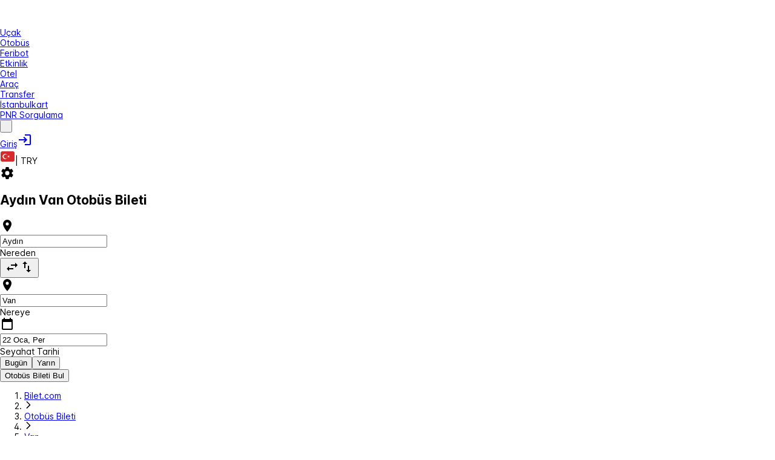

--- FILE ---
content_type: text/html; charset=UTF-8
request_url: https://www.bilet.com/otobus-bileti/aydin-van
body_size: 51821
content:
<!DOCTYPE html>
<html lang="tr">
    <head><script>(function(w,i,g){w[g]=w[g]||[];if(typeof w[g].push=='function')w[g].push(i)})
(window,'GTM-PN8G4NW','google_tags_first_party');</script><script>(function(w,d,s,l){w[l]=w[l]||[];(function(){w[l].push(arguments);})('set', 'developer_id.dY2E1Nz', true);
		var f=d.getElementsByTagName(s)[0],
		j=d.createElement(s);j.async=true;j.src='/gtmcf/';
		f.parentNode.insertBefore(j,f);
		})(window,document,'script','dataLayer');</script>

<link rel="dns-prefetch" href="//tailwindcss.com">
<link rel="dns-prefetch" href="//www.googletagmanager.com">
<link rel="dns-prefetch" href="//schema.org">
<link rel="dns-prefetch" href="//www.w3.org">
<link rel="dns-prefetch" href="//play.google.com">
<link rel="dns-prefetch" href="//apps.apple.com">
<link rel="dns-prefetch" href="//www.tursab.org.tr">
<link rel="dns-prefetch" href="//twitter.com">
<link rel="dns-prefetch" href="//www.facebook.com">
<link rel="dns-prefetch" href="//instagram.com">
<link rel="dns-prefetch" href="//static.bilet.com">
        <meta charset="UTF-8">
        <meta name="viewport" content="width=device-width, initial-scale=1, minimum-scale=1, maximum-scale=1, viewport-fit=cover">
                <meta name="currency" content="TRY" />
        <title>Aydın Van Otobüs Bileti, En Ucuz 1.600 TL - Bilet.com</title>

                    <link rel="canonical" href="https://www.bilet.com/otobus-bileti/aydin-van" />
        
                    <meta name="robots" content="index">
        
                    <meta name="description" content="Aydın - Van otobüs bileti fiyatlarını karşılaştırın. Günlük otobüs seferleri, saatler, ucuz bilet seçenekleri ve otobüs firmaları ile en uygun bileti şimdi bulun!">
        
        
        <link rel="icon" href="https://static.bilet.com/images/favicon.ico" type="image/x-icon" />
        <meta name="csrf-token" content="">
        <meta name="facebook-domain-verification" content="mq90t6ip6k5uohgm4tv9k7lbpzoj5i" />

                                    <link rel="alternate" hreflang="tr-TR" href="https://www.bilet.com/otobus-bileti/aydin-van" />
                                                <link rel="alternate" hreflang="en-US" href="https://en.bilet.com/bus-ticket/aydin-van" />
                                                <link rel="alternate" hreflang="ru-RU" href="https://ru.bilet.com/avtobusnyy-bilet/aydin-van" />
                                                <link rel="alternate" hreflang="fr-FR" href="https://fr.bilet.com/ticket-de-bus/aydin-van" />
                                                <link rel="alternate" hreflang="es-ES" href="https://es.bilet.com/billete-de-autobus/aydin-van" />
                                                <link rel="alternate" hreflang="pt-PT" href="https://pt.bilet.com/bilhete-de-autocarro/aydin-van" />
                                                <link rel="alternate" hreflang="de-DE" href="https://de.bilet.com/busfahrschein/aydin-van" />
                                                <link rel="alternate" hreflang="el-GR" href="https://el.bilet.com/isitirio-leoforiu/aydin-van" />
                                                <link rel="alternate" hreflang="it-IT" href="https://it.bilet.com/biglietto-del-bus/aydin-van" />
                                                <link rel="alternate" hreflang="az-AZ" href="https://az.bilet.com/avtobus-bileti/aydin-van" />
                                                <link rel="alternate" hreflang="kk-KZ" href="https://kk.bilet.com/avtobus-bileti/aydin-van" />
                            <link rel="alternate" href="https://www.bilet.com/otobus-bileti/aydin-van" hreflang="x-default" />

        <meta property="og:url" content="https://www.bilet.com/otobus-bileti/aydin-van" />
<meta property="og:type" content="website" />
<meta property="og:site_name" content="Bilet" />
<meta property="og:locale" content="tr_TR" />
<meta property="fb:app_id" content="442454492613347" />
<meta property="og:title" content="Aydın Van Otobüs Bileti, En Ucuz 1.600 TL - Bilet.com" />
<meta property="og:description" content="Aydın - Van otobüs bileti fiyatlarını karşılaştırın. Günlük otobüs seferleri, saatler, ucuz bilet seçenekleri ve otobüs firmaları ile en uygun bileti şimdi bulun!" />
<meta property="og:image" content="https://static.bilet.com/images/og_img/otobusbileti.webp" />        <meta name="twitter:card" content="summary" />
<meta name="twitter:site" content="@bilet" />
<meta name="twitter:title" content="Aydın Van Otobüs Bileti, En Ucuz 1.600 TL - Bilet.com" />
<meta name="twitter:description" content="Aydın - Van otobüs bileti fiyatlarını karşılaştırın. Günlük otobüs seferleri, saatler, ucuz bilet seçenekleri ve otobüs firmaları ile en uygun bileti şimdi bulun!" />
<meta name="twitter:image" content="https://static.bilet.com/img/biletcom-logo-200x200.webp" />

                
            <style>@layer theme, base, primeui, components, utilities;@layer primeui{@font-face{font-display:swap;font-family:primeicons;font-style:normal;font-weight:400;src:url(https://static.bilet.com/fonts/primeicons.eot);src:url(https://static.bilet.com/fonts/primeicons.eot?#iefix) format("embedded-opentype"),url(https://static.bilet.com/fonts/primeicons.woff2) format("woff2"),url(https://static.bilet.com/fonts/primeicons.woff) format("woff"),url(https://static.bilet.com/fonts/primeicons.ttf) format("truetype"),url(https://static.bilet.com/fonts/primeicons.svg?#primeicons) format("svg")}.pi{speak:none;-webkit-font-smoothing:antialiased;-moz-osx-font-smoothing:grayscale;display:inline-block;font-family:primeicons;font-style:normal;font-variant:normal;font-weight:400;line-height:1;text-transform:none}.pi:before{--webkit-backface-visibility:hidden;backface-visibility:hidden}.pi-fw{text-align:center;width:1.28571429em}.pi-spin{animation:fa-spin 2s linear infinite}@keyframes fa-spin{0%{transform:rotate(0deg)}to{transform:rotate(359deg)}}.pi-eraser:before{content:"\ea04"}.pi-stopwatch:before{content:"\ea01"}.pi-verified:before{content:"\ea02"}.pi-delete-left:before{content:"\ea03"}.pi-hourglass:before{content:"\e9fe"}.pi-truck:before{content:"\ea00"}.pi-wrench:before{content:"\e9ff"}.pi-microphone:before{content:"\e9fa"}.pi-megaphone:before{content:"\e9fb"}.pi-arrow-right-arrow-left:before{content:"\e9fc"}.pi-bitcoin:before{content:"\e9fd"}.pi-file-edit:before{content:"\e9f6"}.pi-language:before{content:"\e9f7"}.pi-file-export:before{content:"\e9f8"}.pi-file-import:before{content:"\e9f9"}.pi-file-word:before{content:"\e9f1"}.pi-gift:before{content:"\e9f2"}.pi-cart-plus:before{content:"\e9f3"}.pi-thumbs-down-fill:before{content:"\e9f4"}.pi-thumbs-up-fill:before{content:"\e9f5"}.pi-arrows-alt:before{content:"\e9f0"}.pi-calculator:before{content:"\e9ef"}.pi-sort-alt-slash:before{content:"\e9ee"}.pi-arrows-h:before{content:"\e9ec"}.pi-arrows-v:before{content:"\e9ed"}.pi-pound:before{content:"\e9eb"}.pi-prime:before{content:"\e9ea"}.pi-chart-pie:before{content:"\e9e9"}.pi-reddit:before{content:"\e9e8"}.pi-code:before{content:"\e9e7"}.pi-sync:before{content:"\e9e6"}.pi-shopping-bag:before{content:"\e9e5"}.pi-server:before{content:"\e9e4"}.pi-database:before{content:"\e9e3"}.pi-hashtag:before{content:"\e9e2"}.pi-bookmark-fill:before{content:"\e9df"}.pi-filter-fill:before{content:"\e9e0"}.pi-heart-fill:before{content:"\e9e1"}.pi-flag-fill:before{content:"\e9de"}.pi-circle:before{content:"\e9dc"}.pi-circle-fill:before{content:"\e9dd"}.pi-bolt:before{content:"\e9db"}.pi-history:before{content:"\e9da"}.pi-box:before{content:"\e9d9"}.pi-at:before{content:"\e9d8"}.pi-arrow-up-right:before{content:"\e9d4"}.pi-arrow-up-left:before{content:"\e9d5"}.pi-arrow-down-left:before{content:"\e9d6"}.pi-arrow-down-right:before{content:"\e9d7"}.pi-telegram:before{content:"\e9d3"}.pi-stop-circle:before{content:"\e9d2"}.pi-stop:before{content:"\e9d1"}.pi-whatsapp:before{content:"\e9d0"}.pi-building:before{content:"\e9cf"}.pi-qrcode:before{content:"\e9ce"}.pi-car:before{content:"\e9cd"}.pi-instagram:before{content:"\e9cc"}.pi-linkedin:before{content:"\e9cb"}.pi-send:before{content:"\e9ca"}.pi-slack:before{content:"\e9c9"}.pi-sun:before{content:"\e9c8"}.pi-moon:before{content:"\e9c7"}.pi-vimeo:before{content:"\e9c6"}.pi-youtube:before{content:"\e9c5"}.pi-flag:before{content:"\e9c4"}.pi-wallet:before{content:"\e9c3"}.pi-map:before{content:"\e9c2"}.pi-link:before{content:"\e9c1"}.pi-credit-card:before{content:"\e9bf"}.pi-discord:before{content:"\e9c0"}.pi-percentage:before{content:"\e9be"}.pi-euro:before{content:"\e9bd"}.pi-book:before{content:"\e9ba"}.pi-shield:before{content:"\e9b9"}.pi-paypal:before{content:"\e9bb"}.pi-amazon:before{content:"\e9bc"}.pi-phone:before{content:"\e9b8"}.pi-filter-slash:before{content:"\e9b7"}.pi-facebook:before{content:"\e9b4"}.pi-github:before{content:"\e9b5"}.pi-twitter:before{content:"\e9b6"}.pi-step-backward-alt:before{content:"\e9ac"}.pi-step-forward-alt:before{content:"\e9ad"}.pi-forward:before{content:"\e9ae"}.pi-backward:before{content:"\e9af"}.pi-fast-backward:before{content:"\e9b0"}.pi-fast-forward:before{content:"\e9b1"}.pi-pause:before{content:"\e9b2"}.pi-play:before{content:"\e9b3"}.pi-compass:before{content:"\e9ab"}.pi-id-card:before{content:"\e9aa"}.pi-ticket:before{content:"\e9a9"}.pi-file-o:before{content:"\e9a8"}.pi-reply:before{content:"\e9a7"}.pi-directions-alt:before{content:"\e9a5"}.pi-directions:before{content:"\e9a6"}.pi-thumbs-up:before{content:"\e9a3"}.pi-thumbs-down:before{content:"\e9a4"}.pi-sort-numeric-down-alt:before{content:"\e996"}.pi-sort-numeric-up-alt:before{content:"\e997"}.pi-sort-alpha-down-alt:before{content:"\e998"}.pi-sort-alpha-up-alt:before{content:"\e999"}.pi-sort-numeric-down:before{content:"\e99a"}.pi-sort-numeric-up:before{content:"\e99b"}.pi-sort-alpha-down:before{content:"\e99c"}.pi-sort-alpha-up:before{content:"\e99d"}.pi-sort-alt:before{content:"\e99e"}.pi-sort-amount-up:before{content:"\e99f"}.pi-sort-amount-down:before{content:"\e9a0"}.pi-sort-amount-down-alt:before{content:"\e9a1"}.pi-sort-amount-up-alt:before{content:"\e9a2"}.pi-palette:before{content:"\e995"}.pi-undo:before{content:"\e994"}.pi-desktop:before{content:"\e993"}.pi-sliders-v:before{content:"\e991"}.pi-sliders-h:before{content:"\e992"}.pi-search-plus:before{content:"\e98f"}.pi-search-minus:before{content:"\e990"}.pi-file-excel:before{content:"\e98e"}.pi-file-pdf:before{content:"\e98d"}.pi-check-square:before{content:"\e98c"}.pi-chart-line:before{content:"\e98b"}.pi-user-edit:before{content:"\e98a"}.pi-exclamation-circle:before{content:"\e989"}.pi-android:before{content:"\e985"}.pi-google:before{content:"\e986"}.pi-apple:before{content:"\e987"}.pi-microsoft:before{content:"\e988"}.pi-heart:before{content:"\e984"}.pi-mobile:before{content:"\e982"}.pi-tablet:before{content:"\e983"}.pi-key:before{content:"\e981"}.pi-shopping-cart:before{content:"\e980"}.pi-comments:before{content:"\e97e"}.pi-comment:before{content:"\e97f"}.pi-briefcase:before{content:"\e97d"}.pi-bell:before{content:"\e97c"}.pi-paperclip:before{content:"\e97b"}.pi-share-alt:before{content:"\e97a"}.pi-envelope:before{content:"\e979"}.pi-volume-down:before{content:"\e976"}.pi-volume-up:before{content:"\e977"}.pi-volume-off:before{content:"\e978"}.pi-eject:before{content:"\e975"}.pi-money-bill:before{content:"\e974"}.pi-images:before{content:"\e973"}.pi-image:before{content:"\e972"}.pi-sign-in:before{content:"\e970"}.pi-sign-out:before{content:"\e971"}.pi-wifi:before{content:"\e96f"}.pi-sitemap:before{content:"\e96e"}.pi-chart-bar:before{content:"\e96d"}.pi-camera:before{content:"\e96c"}.pi-dollar:before{content:"\e96b"}.pi-lock-open:before{content:"\e96a"}.pi-table:before{content:"\e969"}.pi-map-marker:before{content:"\e968"}.pi-list:before{content:"\e967"}.pi-eye-slash:before{content:"\e965"}.pi-eye:before{content:"\e966"}.pi-folder-open:before{content:"\e964"}.pi-folder:before{content:"\e963"}.pi-video:before{content:"\e962"}.pi-inbox:before{content:"\e961"}.pi-lock:before{content:"\e95f"}.pi-unlock:before{content:"\e960"}.pi-tags:before{content:"\e95d"}.pi-tag:before{content:"\e95e"}.pi-power-off:before{content:"\e95c"}.pi-save:before{content:"\e95b"}.pi-question-circle:before{content:"\e959"}.pi-question:before{content:"\e95a"}.pi-copy:before{content:"\e957"}.pi-file:before{content:"\e958"}.pi-clone:before{content:"\e955"}.pi-calendar-times:before{content:"\e952"}.pi-calendar-minus:before{content:"\e953"}.pi-calendar-plus:before{content:"\e954"}.pi-ellipsis-v:before{content:"\e950"}.pi-ellipsis-h:before{content:"\e951"}.pi-bookmark:before{content:"\e94e"}.pi-globe:before{content:"\e94f"}.pi-replay:before{content:"\e94d"}.pi-filter:before{content:"\e94c"}.pi-print:before{content:"\e94b"}.pi-align-right:before{content:"\e946"}.pi-align-left:before{content:"\e947"}.pi-align-center:before{content:"\e948"}.pi-align-justify:before{content:"\e949"}.pi-cog:before{content:"\e94a"}.pi-cloud-download:before{content:"\e943"}.pi-cloud-upload:before{content:"\e944"}.pi-cloud:before{content:"\e945"}.pi-pencil:before{content:"\e942"}.pi-users:before{content:"\e941"}.pi-clock:before{content:"\e940"}.pi-user-minus:before{content:"\e93e"}.pi-user-plus:before{content:"\e93f"}.pi-trash:before{content:"\e93d"}.pi-external-link:before{content:"\e93c"}.pi-window-maximize:before{content:"\e93b"}.pi-window-minimize:before{content:"\e93a"}.pi-refresh:before{content:"\e938"}.pi-user:before{content:"\e939"}.pi-exclamation-triangle:before{content:"\e922"}.pi-calendar:before{content:"\e927"}.pi-chevron-circle-left:before{content:"\e928"}.pi-chevron-circle-down:before{content:"\e929"}.pi-chevron-circle-right:before{content:"\e92a"}.pi-chevron-circle-up:before{content:"\e92b"}.pi-angle-double-down:before{content:"\e92c"}.pi-angle-double-left:before{content:"\e92d"}.pi-angle-double-right:before{content:"\e92e"}.pi-angle-double-up:before{content:"\e92f"}.pi-angle-down:before{content:"\e930"}.pi-angle-left:before{content:"\e931"}.pi-angle-right:before{content:"\e932"}.pi-angle-up:before{content:"\e933"}.pi-upload:before{content:"\e934"}.pi-download:before{content:"\e956"}.pi-ban:before{content:"\e935"}.pi-star-fill:before{content:"\e936"}.pi-star:before{content:"\e937"}.pi-chevron-left:before{content:"\e900"}.pi-chevron-right:before{content:"\e901"}.pi-chevron-down:before{content:"\e902"}.pi-chevron-up:before{content:"\e903"}.pi-caret-left:before{content:"\e904"}.pi-caret-right:before{content:"\e905"}.pi-caret-down:before{content:"\e906"}.pi-caret-up:before{content:"\e907"}.pi-search:before{content:"\e908"}.pi-check:before{content:"\e909"}.pi-check-circle:before{content:"\e90a"}.pi-times:before{content:"\e90b"}.pi-times-circle:before{content:"\e90c"}.pi-plus:before{content:"\e90d"}.pi-plus-circle:before{content:"\e90e"}.pi-minus:before{content:"\e90f"}.pi-minus-circle:before{content:"\e910"}.pi-circle-on:before{content:"\e911"}.pi-circle-off:before{content:"\e912"}.pi-sort-down:before{content:"\e913"}.pi-sort-up:before{content:"\e914"}.pi-sort:before{content:"\e915"}.pi-step-backward:before{content:"\e916"}.pi-step-forward:before{content:"\e917"}.pi-th-large:before{content:"\e918"}.pi-arrow-down:before{content:"\e919"}.pi-arrow-left:before{content:"\e91a"}.pi-arrow-right:before{content:"\e91b"}.pi-arrow-up:before{content:"\e91c"}.pi-bars:before{content:"\e91d"}.pi-arrow-circle-down:before{content:"\e91e"}.pi-arrow-circle-left:before{content:"\e91f"}.pi-arrow-circle-right:before{content:"\e920"}.pi-arrow-circle-up:before{content:"\e921"}.pi-info:before{content:"\e923"}.pi-info-circle:before{content:"\e924"}.pi-home:before{content:"\e925"}.pi-spinner:before{content:"\e926"}}:root{font-feature-settings:"cv02","cv03","cv04","cv11";--font-family:"Inter var",sans-serif;--font-feature-settings:"cv02","cv03","cv04","cv11";--text-color:var(--b-slate-700);--text-color-secondary:var(--b-slate-500);--primary-color:var(--b-primary-color);--primary-color-text:var(--b-primary-contrast-color);--surface-0:var(--b-surface-0);--surface-50:var(--b-surface-50);--surface-100:var(--b-surface-100);--surface-200:var(--b-surface-200);--surface-300:var(--b-surface-300);--surface-400:var(--b-surface-400);--surface-500:var(--b-surface-500);--surface-600:var(--b-surface-600);--surface-700:var(--b-surface-700);--surface-800:var(--b-surface-800);--surface-900:var(--b-surface-900);--surface-950:var(--b-surface-950);--gray-0:#fff;--gray-50:#f8fafc;--gray-100:#f1f5f9;--gray-200:#e2e8f0;--gray-300:#cbd5e1;--gray-400:#94a3b8;--gray-500:#64748b;--gray-600:#475569;--gray-700:#334155;--gray-800:#1e293b;--gray-900:#0f172a;--gray-950:#020617;--content-padding:1.125rem;--inline-spacing:0.5rem;--border-radius:var(--b-border-radius-md);--surface-ground:#f8fafc;--surface-section:#fff;--surface-card:#fff;--surface-overlay:#fff;--surface-border:#e2e8f0;--surface-hover:#f1f5f9;--focus-ring:none;--maskbg:var(--b-mask-background);--highlight-bg:#eff6ff;--highlight-text-color:var(--b-primary-600);--p-anchor-gutter:var(--b-anchor-gutter);--p-focus-ring-color:var(--b-primary-color);--p-primary-color:var(--b-primary-color);--p-primary-hover-color:var(--b-primary-hover-color);--p-primary-active-color:var(--b-primary-active-color);--p-primary-contrast-color:var(--b-primary-contrast-color);--p-content-border-color:var(--b-content-border-color);--p-content-hover-background:var(--b-content-hover-background);--p-content-hover-color:var(--b-content-hover-color);--p-highlight-background:var(--b-highlight-background);--p-highlight-color:var(--b-highlight-color);--p-highlight-focus-background:var(--b-highlight-focus-background);--p-highlight-focus-color:var(--b-highlight-focus-color);--p-content-border-radius:var(--b-content-border-radius);--p-text-color:var(--b-text-color);--p-text-hover-color:var(--b-text-hover-color);--p-text-muted-color:var(--b-text-muted-color);--p-text-hover-muted-color:var(--b-text-hover-muted-color);--p-surface-0:var(--b-surface-0);--p-surface-50:var(--b-surface-50);--p-surface-100:var(--b-surface-100);--p-surface-200:var(--b-surface-200);--p-surface-300:var(--b-surface-300);--p-surface-400:var(--b-surface-400);--p-surface-500:var(--b-surface-500);--p-surface-600:var(--b-surface-600);--p-surface-700:var(--b-surface-700);--p-surface-800:var(--b-surface-800);--p-surface-900:var(--b-surface-900);--p-surface-950:var(--b-surface-950);--p-primary-0:#fff;--p-primary-50:var(--b-primary-50);--p-primary-100:var(--b-primary-100);--p-primary-200:var(--b-primary-200);--p-primary-300:var(--b-primary-300);--p-primary-400:var(--b-primary-400);--p-primary-500:var(--b-primary-500);--p-primary-600:var(--b-primary-600);--p-primary-700:var(--b-primary-700);--p-primary-800:var(--b-primary-800);--p-primary-900:var(--b-primary-900);--p-primary-950:var(--b-primary-950);color-scheme:light;font-family:Inter var,sans-serif;font-variation-settings:normal}@font-face{font-named-instance:"Regular";font-display:swap;font-family:Inter var;font-style:normal;font-weight:100 900;src:url(https://static.bilet.com/fonts/Inter-roman.var.woff2?v=3.19) format("woff2")}@layer components{.tel-input{border:1px solid var(--b-form-field-border-color);border-radius:var(--b-form-field-border-radius);display:flex;outline-color:transparent;transition:background-color var(--b-transition-duration),color var(--b-transition-duration),border-color var(--b-transition-duration),box-shadow var(--b-transition-duration),outline-color var(--b-transition-duration)}.tel-input:hover{border-color:var(--b-form-field-hover-border-color)}.tel-input:focus-within{border-color:var(--b-form-field-focus-border-color);box-shadow:var(--b-form-field-focus-ring-shadow);outline:var(--b-form-field-focus-ring-width) var(--b-form-field-focus-ring-style) var(--b-form-field-focus-ring-color);outline-offset:var(--b-form-field-focus-ring-offset)}.tel-input.p-invalid{border-color:var(--b-form-field-invalid-border-color)}.p-checkbox:has(.multiselect-selectall-label){border-radius:var(--b-multiselect-option-border-radius);height:100%;margin-left:-.75rem;padding:0 .75rem;width:calc(100% + 1.5rem)}.p-checkbox:has(.multiselect-selectall-label) .p-checkbox-box{margin:.5rem 0}.p-checkbox:has(.multiselect-selectall-label):has(:hover,:focus,.p-focus){background:var(--b-multiselect-option-focus-background);color:var(--b-multiselect-option-focus-color)}.p-checkbox .multiselect-selectall-label{color:var(--b-multiselect-option-color);left:0;margin-left:calc(var(--b-checkbox-width) + var(--b-multiselect-option-gap) + .75rem);position:absolute;width:-moz-max-content;width:max-content}.p-floatlabel.with-input-addon label{margin-left:2.5rem;max-width:calc(100% - 3.5rem)}.p-floatlabel.with-input-addon:has(.p-inputwrapper-filled) label,.p-floatlabel.with-input-addon:has(.p-inputwrapper-focus) label,.p-floatlabel.with-input-addon:has(input.p-filled) label,.p-floatlabel.with-input-addon:has(input:-webkit-autofill) label,.p-floatlabel.with-input-addon:has(input:focus) label,.p-floatlabel.with-input-addon:has(textarea.p-filled) label,.p-floatlabel.with-input-addon:has(textarea:focus) label{margin-left:0}.p-floatlabel.with-input-addon .p-inputgroupaddon{outline-color:transparent}.p-floatlabel.with-input-addon .p-inputgroupaddon,.p-floatlabel.with-input-addon .p-inputgroupaddon svg{transition:background-color var(--b-transition-duration),color var(--b-transition-duration),border-color var(--b-transition-duration),box-shadow var(--b-transition-duration),outline-color var(--b-transition-duration)}.p-floatlabel.with-input-addon:has(.p-invalid) .p-inputgroupaddon{border-color:var(--b-form-field-invalid-border-color)}.p-floatlabel.with-input-addon:has(.p-invalid) .p-inputgroupaddon svg{color:var(--b-form-field-invalid-border-color)}.p-floatlabel.with-input-addon:has(:hover) .p-inputgroupaddon,.p-floatlabel.with-input-addon:has(:hover) .p-inputwrapper,.p-floatlabel.with-input-addon:has(:hover) input{border-color:var(--b-form-field-hover-border-color)}.p-floatlabel.with-input-addon:has(:hover) .p-inputgroupaddon svg{color:var(--b-surface-700)}.p-floatlabel.with-input-addon:has(.p-focus,:focus) .p-inputgroupaddon,.p-floatlabel.with-input-addon:has(.p-focus,:focus) .p-inputwrapper,.p-floatlabel.with-input-addon:has(.p-focus,:focus) input{border-color:var(--b-form-field-focus-border-color);box-shadow:var(--b-form-field-focus-ring-shadow);outline:var(--b-form-field-focus-ring-width) var(--b-form-field-focus-ring-style) var(--b-form-field-focus-ring-color);outline-offset:var(--b-form-field-focus-ring-offset)}.p-floatlabel.with-input-addon:has(.p-focus,:focus) .p-inputgroupaddon svg{color:var(--b-form-field-focus-border-color)}.p-floatlabel.with-input-addon:has(.p-focus,:focus) .p-autocomplete-loader{z-index:1}.p-floatlabel label{align-items:center;display:flex;height:100%;left:.5rem;margin-top:0;max-width:calc(100% - 1rem);padding:0 .25rem;transform:translateY(-50%);white-space:nowrap;z-index:1}.p-floatlabel label span{overflow:hidden}.p-floatlabel:has(.p-inputwrapper-filled) label,.p-floatlabel:has(.p-inputwrapper-focus) label,.p-floatlabel:has(input.p-filled) label,.p-floatlabel:has(input:-webkit-autofill) label,.p-floatlabel:has(input:focus) label,.p-floatlabel:has(textarea.p-filled) label,.p-floatlabel:has(textarea:focus) label{background-color:var(--b-content-background);height:1em;top:0}.p-floatlabel:has(.p-multiselect-dropdown) label{max-width:calc(100% - 2.75rem)}.p-floatlabel .p-inputtext::-moz-placeholder,.p-floatlabel input::-moz-placeholder{opacity:0;-moz-transition-property:all;transition-property:all;transition-timing-function:ease}.p-floatlabel .p-inputtext::placeholder,.p-floatlabel .p-placeholder,.p-floatlabel input::placeholder{opacity:0;transition-property:all;transition-timing-function:ease}.p-floatlabel .p-inputtext:focus::-moz-placeholder,.p-floatlabel input:focus::-moz-placeholder{opacity:1}.p-floatlabel .p-focus .p-placeholder,.p-floatlabel .p-inputtext:focus::placeholder,.p-floatlabel input:focus::placeholder{opacity:1}.p-button.bg-twitter{background:#1da1f2;border:1px solid #1da1f2}.p-button.bg-twitter:hover{background:#0d8cda;border-color:#0d8cda}.p-button.bg-twitter:active{background:#0a73b3;border-color:#0a73b3}.p-button.bg-whatsapp{background:#25d366;border:1px solid #25d366}.p-button.bg-whatsapp:hover{background:#1fb055;border-color:#1fb055}.p-button.bg-whatsapp:active{background:#198e44;border-color:#198e44}.p-message:not(.inline-block) .p-message-content{padding:1rem}.p-datepicker-other-month{visibility:hidden}.p-divider-horizontal{min-height:1px}}
</style>
    
    
                    <style>/*! tailwindcss v4.1.11 | MIT License | https://tailwindcss.com */@layer properties{@supports ((-webkit-hyphens:none) and (not (margin-trim:inline))) or ((-moz-orient:inline) and (not (color:rgb(from red r g b)))){*,::backdrop,:after,:before{--tw-translate-x:0;--tw-translate-y:0;--tw-translate-z:0;--tw-rotate-x:initial;--tw-rotate-y:initial;--tw-rotate-z:initial;--tw-skew-x:initial;--tw-skew-y:initial;--tw-border-style:solid;--tw-gradient-position:initial;--tw-gradient-from:#0000;--tw-gradient-via:#0000;--tw-gradient-to:#0000;--tw-gradient-stops:initial;--tw-gradient-via-stops:initial;--tw-gradient-from-position:0%;--tw-gradient-via-position:50%;--tw-gradient-to-position:100%;--tw-leading:initial;--tw-font-weight:initial;--tw-shadow:0 0 #0000;--tw-shadow-color:initial;--tw-shadow-alpha:100%;--tw-inset-shadow:0 0 #0000;--tw-inset-shadow-color:initial;--tw-inset-shadow-alpha:100%;--tw-ring-color:initial;--tw-ring-shadow:0 0 #0000;--tw-inset-ring-color:initial;--tw-inset-ring-shadow:0 0 #0000;--tw-ring-inset:initial;--tw-ring-offset-width:0px;--tw-ring-offset-color:#fff;--tw-ring-offset-shadow:0 0 #0000;--tw-outline-style:solid;--tw-blur:initial;--tw-brightness:initial;--tw-contrast:initial;--tw-grayscale:initial;--tw-hue-rotate:initial;--tw-invert:initial;--tw-opacity:initial;--tw-saturate:initial;--tw-sepia:initial;--tw-drop-shadow:initial;--tw-drop-shadow-color:initial;--tw-drop-shadow-alpha:100%;--tw-drop-shadow-size:initial;--tw-backdrop-blur:initial;--tw-backdrop-brightness:initial;--tw-backdrop-contrast:initial;--tw-backdrop-grayscale:initial;--tw-backdrop-hue-rotate:initial;--tw-backdrop-invert:initial;--tw-backdrop-opacity:initial;--tw-backdrop-saturate:initial;--tw-backdrop-sepia:initial;--tw-duration:initial;--tw-ease:initial}}}@layer theme{:host,:root{--color-red-100:oklch(93.6% .032 17.717);--color-red-400:oklch(70.4% .191 22.216);--color-red-500:oklch(63.7% .237 25.331);--color-red-600:oklch(57.7% .245 27.325);--color-red-700:oklch(50.5% .213 27.518);--color-orange-100:oklch(95.4% .038 75.164);--color-orange-400:oklch(75% .183 55.934);--color-orange-500:oklch(70.5% .213 47.604);--color-orange-600:oklch(64.6% .222 41.116);--color-yellow-100:oklch(97.3% .071 103.193);--color-yellow-400:oklch(85.2% .199 91.936);--color-yellow-500:oklch(79.5% .184 86.047);--color-yellow-600:oklch(68.1% .162 75.834);--color-green-100:oklch(96.2% .044 156.743);--color-green-200:oklch(92.5% .084 155.995);--color-green-300:oklch(87.1% .15 154.449);--color-green-400:oklch(79.2% .209 151.711);--color-green-500:oklch(72.3% .219 149.579);--color-green-600:oklch(62.7% .194 149.214);--color-green-700:oklch(52.7% .154 150.069);--color-green-800:oklch(44.8% .119 151.328);--color-teal-100:oklch(95.3% .051 180.801);--color-teal-400:oklch(77.7% .152 181.912);--color-teal-500:oklch(70.4% .14 182.503);--color-teal-600:oklch(60% .118 184.704);--color-cyan-400:oklch(78.9% .154 211.53);--color-cyan-500:oklch(71.5% .143 215.221);--color-cyan-600:oklch(60.9% .126 221.723);--color-blue-100:oklch(93.2% .032 255.585);--color-blue-300:oklch(80.9% .105 251.813);--color-blue-400:oklch(70.7% .165 254.624);--color-blue-500:oklch(62.3% .214 259.815);--color-blue-600:oklch(54.6% .245 262.881);--color-blue-700:oklch(48.8% .243 264.376);--color-blue-800:oklch(42.4% .199 265.638);--color-blue-900:oklch(37.9% .146 265.522);--color-purple-400:oklch(71.4% .203 305.504);--color-purple-500:oklch(62.7% .265 303.9);--color-purple-600:oklch(55.8% .288 302.321);--color-pink-100:oklch(94.8% .028 342.258);--color-pink-400:oklch(71.8% .202 349.761);--color-pink-500:oklch(65.6% .241 354.308);--color-pink-600:oklch(59.2% .249 .584);--color-slate-400:oklch(70.4% .04 256.788);--color-slate-500:oklch(55.4% .046 257.417);--color-slate-600:oklch(44.6% .043 257.281);--color-slate-800:oklch(27.9% .041 260.031);--color-gray-200:oklch(92.8% .006 264.531);--color-gray-300:oklch(87.2% .01 258.338);--color-gray-400:oklch(70.7% .022 261.325);--color-gray-500:oklch(55.1% .027 264.364);--color-gray-600:oklch(44.6% .03 256.802);--color-gray-700:oklch(37.3% .034 259.733);--color-black:#000;--color-white:#fff;--spacing:.25rem;--text-xs:.75rem;--text-xs--line-height:1.33333;--text-sm:.875rem;--text-sm--line-height:1.42857;--text-base:1rem;--text-base--line-height:1.5;--text-lg:1.125rem;--text-lg--line-height:1.55556;--text-xl:1.25rem;--text-xl--line-height:1.4;--text-2xl:1.5rem;--text-2xl--line-height:1.33333;--text-3xl:1.875rem;--text-3xl--line-height:1.2;--text-4xl:2.25rem;--text-4xl--line-height:1.11111;--text-5xl:3rem;--text-5xl--line-height:1;--text-6xl:3.75rem;--text-6xl--line-height:1;--text-7xl:4.5rem;--text-7xl--line-height:1;--text-8xl:6rem;--text-8xl--line-height:1;--font-weight-normal:400;--font-weight-medium:500;--font-weight-semibold:600;--font-weight-bold:700;--leading-tight:1.25;--leading-normal:1.5;--radius-md:.375rem;--radius-lg:.5rem;--radius-xl:.75rem;--radius-2xl:1rem;--radius-3xl:1.5rem;--ease-out:cubic-bezier(0,0,.2,1);--ease-in-out:cubic-bezier(.4,0,.2,1);--blur-sm:8px;--default-transition-duration:.15s;--default-transition-timing-function:cubic-bezier(.4,0,.2,1)}}@layer utilities{.pointer-events-none{pointer-events:none}.collapse{visibility:collapse}.invisible{visibility:hidden}.visible{visibility:visible}.sr-only{clip:rect(0,0,0,0);border-width:0;height:1px;margin:-1px;overflow:hidden;padding:0;white-space:nowrap;width:1px}.absolute,.sr-only{position:absolute}.fixed{position:fixed}.relative{position:relative}.sticky{position:sticky}.-top-4{top:calc(var(--spacing)*-4)}.top-0{top:calc(var(--spacing)*0)}.right-0{right:calc(var(--spacing)*0)}.bottom-0{bottom:calc(var(--spacing)*0)}.left-0{left:calc(var(--spacing)*0)}.left-1\/2{left:50%}.z-10{z-index:10}.order-1{order:1}.order-2{order:2}.order-first{order:-9999}.order-last{order:9999}.order-none{order:0}.col-12{grid-column:12}.col-auto{grid-column:auto}.col-span-1{grid-column:span 1/span 1}.col-span-2{grid-column:span 2/span 2}.col-span-3{grid-column:span 3/span 3}.col-span-4{grid-column:span 4/span 4}.col-span-5{grid-column:span 5/span 5}.col-span-6{grid-column:span 6/span 6}.col-span-7{grid-column:span 7/span 7}.col-span-8{grid-column:span 8/span 8}.col-span-9{grid-column:span 9/span 9}.col-span-10{grid-column:span 10/span 10}.col-span-12{grid-column:span 12/span 12}.col-start-7{grid-column-start:7}.container{width:100%}@media (min-width:40rem){.container{max-width:40rem}}@media (min-width:48rem){.container{max-width:48rem}}@media (min-width:56rem){.container{max-width:56rem}}@media (min-width:64rem){.container{max-width:64rem}}@media (min-width:72rem){.container{max-width:72rem}}@media (min-width:80rem){.container{max-width:80rem}}@media (min-width:88rem){.container{max-width:88rem}}@media (min-width:96rem){.container{max-width:96rem}}.m-0{margin:calc(var(--spacing)*0)}.m-1{margin:calc(var(--spacing)*1)}.m-2{margin:calc(var(--spacing)*2)}.m-4{margin:calc(var(--spacing)*4)}.m-8{margin:calc(var(--spacing)*8)}.m-163{margin:calc(var(--spacing)*163)}.m-176{margin:calc(var(--spacing)*176)}.m-364{margin:calc(var(--spacing)*364)}.m-443{margin:calc(var(--spacing)*443)}.m-667{margin:calc(var(--spacing)*667)}.m-726{margin:calc(var(--spacing)*726)}.m-1263{margin:calc(var(--spacing)*1263)}.m-1475{margin:calc(var(--spacing)*1475)}.m-1500{margin:calc(var(--spacing)*1500)}.m-1748{margin:calc(var(--spacing)*1748)}.m-2544{margin:calc(var(--spacing)*2544)}.m-3332{margin:calc(var(--spacing)*3332)}.m-auto{margin:auto}.-mx-1{margin-inline:calc(var(--spacing)*-1)}.-mx-2{margin-inline:calc(var(--spacing)*-2)}.mx-0{margin-inline:calc(var(--spacing)*0)}.mx-2{margin-inline:calc(var(--spacing)*2)}.mx-3{margin-inline:calc(var(--spacing)*3)}.mx-4{margin-inline:calc(var(--spacing)*4)}.mx-6{margin-inline:calc(var(--spacing)*6)}.mx-12{margin-inline:calc(var(--spacing)*12)}.mx-20{margin-inline:calc(var(--spacing)*20)}.mx-auto{margin-inline:auto}.-my-16{margin-block:calc(var(--spacing)*-16)}.my-0{margin-block:calc(var(--spacing)*0)}.my-1{margin-block:calc(var(--spacing)*1)}.my-2{margin-block:calc(var(--spacing)*2)}.my-4{margin-block:calc(var(--spacing)*4)}.my-6{margin-block:calc(var(--spacing)*6)}.my-8{margin-block:calc(var(--spacing)*8)}.my-12{margin-block:calc(var(--spacing)*12)}.my-16{margin-block:calc(var(--spacing)*16)}.my-20{margin-block:calc(var(--spacing)*20)}.-mt-2{margin-top:calc(var(--spacing)*-2)}.mt-0{margin-top:calc(var(--spacing)*0)}.mt-1{margin-top:calc(var(--spacing)*1)}.mt-2{margin-top:calc(var(--spacing)*2)}.mt-3{margin-top:calc(var(--spacing)*3)}.mt-4{margin-top:calc(var(--spacing)*4)}.mt-5{margin-top:calc(var(--spacing)*5)}.mt-6{margin-top:calc(var(--spacing)*6)}.mt-8{margin-top:calc(var(--spacing)*8)}.mt-10{margin-top:calc(var(--spacing)*10)}.mt-12{margin-top:calc(var(--spacing)*12)}.mt-20{margin-top:calc(var(--spacing)*20)}.mr-1{margin-right:calc(var(--spacing)*1)}.mr-2{margin-right:calc(var(--spacing)*2)}.mr-3{margin-right:calc(var(--spacing)*3)}.mr-4{margin-right:calc(var(--spacing)*4)}.mr-6{margin-right:calc(var(--spacing)*6)}.mr-8{margin-right:calc(var(--spacing)*8)}.mb-0{margin-bottom:calc(var(--spacing)*0)}.mb-0\.5{margin-bottom:calc(var(--spacing)*.5)}.mb-1{margin-bottom:calc(var(--spacing)*1)}.mb-2{margin-bottom:calc(var(--spacing)*2)}.mb-3{margin-bottom:calc(var(--spacing)*3)}.mb-4{margin-bottom:calc(var(--spacing)*4)}.mb-6{margin-bottom:calc(var(--spacing)*6)}.mb-8{margin-bottom:calc(var(--spacing)*8)}.mb-10{margin-bottom:calc(var(--spacing)*10)}.mb-12{margin-bottom:calc(var(--spacing)*12)}.mb-16{margin-bottom:calc(var(--spacing)*16)}.ml-0{margin-left:calc(var(--spacing)*0)}.ml-1{margin-left:calc(var(--spacing)*1)}.ml-2{margin-left:calc(var(--spacing)*2)}.ml-3{margin-left:calc(var(--spacing)*3)}.ml-4{margin-left:calc(var(--spacing)*4)}.ml-5{margin-left:calc(var(--spacing)*5)}.ml-6{margin-left:calc(var(--spacing)*6)}.ml-8{margin-left:calc(var(--spacing)*8)}.ml-10{margin-left:calc(var(--spacing)*10)}.ml-15{margin-left:calc(var(--spacing)*15)}.ml-auto{margin-left:auto}.block{display:block}.flex{display:flex}.grid{display:grid}.hidden{display:none}.inline{display:inline}.inline-block{display:inline-block}.inline-flex{display:inline-flex}.list-item{display:list-item}.table{display:table}.size-30{height:calc(var(--spacing)*30);width:calc(var(--spacing)*30)}.h-2{height:calc(var(--spacing)*2)}.h-4{height:calc(var(--spacing)*4)}.h-6{height:calc(var(--spacing)*6)}.h-8{height:calc(var(--spacing)*8)}.h-11{height:calc(var(--spacing)*11)}.h-12{height:calc(var(--spacing)*12)}.h-16{height:calc(var(--spacing)*16)}.h-20{height:calc(var(--spacing)*20)}.h-24{height:calc(var(--spacing)*24)}.h-28{height:calc(var(--spacing)*28)}.h-32{height:calc(var(--spacing)*32)}.h-60{height:calc(var(--spacing)*60)}.h-64{height:calc(var(--spacing)*64)}.h-\[23rem\]{height:23rem}.h-\[25rem\]{height:25rem}.h-auto{height:auto}.h-fit{height:-moz-fit-content;height:fit-content}.h-full{height:100%}.h-screen{height:100vh}.max-h-8{max-height:calc(var(--spacing)*8)}.max-h-12{max-height:calc(var(--spacing)*12)}.max-h-56{max-height:calc(var(--spacing)*56)}.max-h-80{max-height:calc(var(--spacing)*80)}.max-h-full{max-height:100%}.min-h-screen{min-height:100vh}.\!w-3\/12{width:25%!important}.\!w-4\/12{width:33.3333%!important}.\!w-6\/12{width:50%!important}.\!w-full{width:100%!important}.w-1\/12{width:8.33333%}.w-2{width:calc(var(--spacing)*2)}.w-2\/12{width:16.6667%}.w-3\/12{width:25%}.w-4{width:calc(var(--spacing)*4)}.w-4\/12{width:33.3333%}.w-5{width:calc(var(--spacing)*5)}.w-5\/12{width:41.6667%}.w-6\/12{width:50%}.w-7\/12{width:58.3333%}.w-8{width:calc(var(--spacing)*8)}.w-8\/12{width:66.6667%}.w-9\/12{width:75%}.w-11{width:calc(var(--spacing)*11)}.w-11\/12{width:91.6667%}.w-12{width:calc(var(--spacing)*12)}.w-16{width:calc(var(--spacing)*16)}.w-20{width:calc(var(--spacing)*20)}.w-32{width:calc(var(--spacing)*32)}.w-40{width:calc(var(--spacing)*40)}.w-44{width:calc(var(--spacing)*44)}.w-48{width:calc(var(--spacing)*48)}.w-60{width:calc(var(--spacing)*60)}.w-64{width:calc(var(--spacing)*64)}.w-80{width:calc(var(--spacing)*80)}.w-96{width:calc(var(--spacing)*96)}.w-\[17rem\]{width:17rem}.w-\[23rem\]{width:23rem}.w-\[25rem\]{width:25rem}.w-\[30rem\]{width:30rem}.w-\[40px\]{width:40px}.w-\[120px\]{width:120px}.w-auto{width:auto}.w-fit{width:-moz-fit-content;width:fit-content}.w-full{width:100%}.w-min{width:-moz-min-content;width:min-content}.max-w-12{max-width:calc(var(--spacing)*12)}.max-w-48{max-width:calc(var(--spacing)*48)}.max-w-104{max-width:calc(var(--spacing)*104)}.max-w-full{max-width:100%}.min-w-0{min-width:calc(var(--spacing)*0)}.min-w-\[200px\]{min-width:200px}.min-w-full{min-width:100%}.flex-1{flex:1}.flex-auto{flex:auto}.flex-none{flex:none}.flex-shrink{flex-shrink:1}.flex-shrink-0,.shrink-0{flex-shrink:0}.grow{flex-grow:1}.border-collapse{border-collapse:collapse}.-translate-x-1\/2{--tw-translate-x:-50%}.-translate-x-1\/2,.-translate-x-full{translate:var(--tw-translate-x)var(--tw-translate-y)}.-translate-x-full{--tw-translate-x:-100%}.rotate-180{rotate:180deg}.transform{transform:var(--tw-rotate-x,)var(--tw-rotate-y,)var(--tw-rotate-z,)var(--tw-skew-x,)var(--tw-skew-y,)}.animate-slidedown{animation:slidedown .45s ease-in-out}.animate-slideup{animation:slideup .45s cubic-bezier(0,1,0,1)}.cursor-auto{cursor:auto}.cursor-pointer{cursor:pointer}.resize{resize:both}.list-inside{list-style-position:inside}.list-disc{list-style-type:disc}.list-none{list-style-type:none}.grid-cols-7{grid-template-columns:repeat(7,minmax(0,1fr))}.grid-cols-12{grid-template-columns:repeat(12,minmax(0,1fr))}.flex-col{flex-direction:column}.flex-col-reverse{flex-direction:column-reverse}.flex-row{flex-direction:row}.flex-nowrap{flex-wrap:nowrap}.flex-wrap{flex-wrap:wrap}.content-around{align-content:space-around}.content-between{align-content:space-between}.content-center{align-content:center}.content-end{align-content:flex-end}.content-evenly{align-content:space-evenly}.items-baseline{align-items:baseline}.items-center{align-items:center}.items-end{align-items:flex-end}.items-start{align-items:flex-start}.items-stretch{align-items:stretch}.justify-around{justify-content:space-around}.justify-between{justify-content:space-between}.justify-center{justify-content:center}.justify-end{justify-content:flex-end}.justify-evenly{justify-content:space-evenly}.justify-start{justify-content:flex-start}.gap-0{gap:calc(var(--spacing)*0)}.gap-1{gap:calc(var(--spacing)*1)}.gap-2{gap:calc(var(--spacing)*2)}.gap-3{gap:calc(var(--spacing)*3)}.gap-4{gap:calc(var(--spacing)*4)}.gap-6{gap:calc(var(--spacing)*6)}.gap-8{gap:calc(var(--spacing)*8)}.gap-12{gap:calc(var(--spacing)*12)}.gap-16{gap:calc(var(--spacing)*16)}.gap-x-4{-moz-column-gap:calc(var(--spacing)*4);column-gap:calc(var(--spacing)*4)}.gap-y-6{row-gap:calc(var(--spacing)*6)}.self-center{align-self:center}.self-end{align-self:flex-end}.self-start{align-self:flex-start}.truncate{overflow:hidden;text-overflow:ellipsis;white-space:nowrap}.overflow-auto{overflow:auto}.overflow-hidden{overflow:hidden}.overflow-scroll{overflow:scroll}.overflow-visible{overflow:visible}.overflow-x-auto{overflow-x:auto}.overflow-y-auto{overflow-y:auto}.overflow-y-hidden{overflow-y:hidden}.rounded{border-radius:.25rem}.rounded-2xl{border-radius:var(--radius-2xl)}.rounded-3xl{border-radius:var(--radius-3xl)}.rounded-border{border-radius:var(--p-content-border-radius)}.rounded-full{border-radius:3.40282e+38px}.rounded-lg{border-radius:var(--radius-lg)}.rounded-md{border-radius:var(--radius-md)}.rounded-none{border-radius:0}.rounded-xl{border-radius:var(--radius-xl)}.rounded-t{border-top-left-radius:.25rem;border-top-right-radius:.25rem}.rounded-t-xl{border-top-left-radius:var(--radius-xl);border-top-right-radius:var(--radius-xl)}.rounded-l{border-bottom-left-radius:.25rem;border-top-left-radius:.25rem}.rounded-r-3xl{border-bottom-right-radius:var(--radius-3xl);border-top-right-radius:var(--radius-3xl)}.rounded-b-xl{border-bottom-left-radius:var(--radius-xl);border-bottom-right-radius:var(--radius-xl)}.border{border-width:1px}.border,.border-0{border-style:var(--tw-border-style)}.border-0{border-width:0}.border-1{border-width:1px}.border-1,.border-2{border-style:var(--tw-border-style)}.border-2{border-width:2px}.border-y-2{border-block-style:var(--tw-border-style);border-block-width:2px}.border-t{border-top-width:1px}.border-t,.border-t-2{border-top-style:var(--tw-border-style)}.border-t-2{border-top-width:2px}.border-r{border-right-width:1px}.border-r,.border-r-2{border-right-style:var(--tw-border-style)}.border-r-2{border-right-width:2px}.border-b{border-bottom-width:1px}.border-b,.border-b-2{border-bottom-style:var(--tw-border-style)}.border-b-2{border-bottom-width:2px}.border-l{border-left-style:var(--tw-border-style);border-left-width:1px}.border-dashed{--tw-border-style:dashed;border-style:dashed}.border-none{--tw-border-style:none;border-style:none}.border-black\/5{border-color:#0000000d}@supports (color:color-mix(in lab,red,red)){.border-black\/5{border-color:color-mix(in oklab,var(--color-black)5%,transparent)}}.border-black\/30{border-color:#0000004d}@supports (color:color-mix(in lab,red,red)){.border-black\/30{border-color:color-mix(in oklab,var(--color-black)30%,transparent)}}.border-gray-200{border-color:var(--color-gray-200)}.border-gray-300{border-color:var(--color-gray-300)}.border-green-300{border-color:var(--color-green-300)}.border-green-500{border-color:var(--color-green-500)}.border-green-600{border-color:var(--color-green-600)}.border-primary{border-color:var(--p-primary-color)}.border-primary-300{border-color:var(--p-primary-300)}.border-primary-400{border-color:var(--p-primary-400)}.border-red-600{border-color:var(--color-red-600)}.border-surface{border-color:var(--p-content-border-color)}.border-surface-0{border-color:var(--p-surface-0)}.border-surface-200{border-color:var(--p-surface-200)}.border-surface-300{border-color:var(--p-surface-300)}.border-surface-400{border-color:var(--p-surface-400)}.border-surface-700{border-color:var(--p-surface-700)}.border-transparent{border-color:#0000}.bg-black\/90{background-color:#000000e6}@supports (color:color-mix(in lab,red,red)){.bg-black\/90{background-color:color-mix(in oklab,var(--color-black)90%,transparent)}}.bg-blue-100{background-color:var(--color-blue-100)}.bg-blue-300{background-color:var(--color-blue-300)}.bg-blue-400{background-color:var(--color-blue-400)}.bg-blue-500{background-color:var(--color-blue-500)}.bg-blue-600{background-color:var(--color-blue-600)}.bg-blue-700{background-color:var(--color-blue-700)}.bg-blue-800{background-color:var(--color-blue-800)}.bg-blue-900{background-color:var(--color-blue-900)}.bg-cyan-400{background-color:var(--color-cyan-400)}.bg-cyan-500{background-color:var(--color-cyan-500)}.bg-cyan-600{background-color:var(--color-cyan-600)}.bg-gray-400{background-color:var(--color-gray-400)}.bg-gray-500{background-color:var(--color-gray-500)}.bg-gray-600{background-color:var(--color-gray-600)}.bg-green-100{background-color:var(--color-green-100)}.bg-green-200{background-color:var(--color-green-200)}.bg-green-400{background-color:var(--color-green-400)}.bg-green-500{background-color:var(--color-green-500)}.bg-green-600{background-color:var(--color-green-600)}.bg-green-800{background-color:var(--color-green-800)}.bg-orange-100{background-color:var(--color-orange-100)}.bg-orange-400{background-color:var(--color-orange-400)}.bg-orange-500{background-color:var(--color-orange-500)}.bg-orange-600{background-color:var(--color-orange-600)}.bg-pink-100{background-color:var(--color-pink-100)}.bg-pink-400{background-color:var(--color-pink-400)}.bg-pink-500{background-color:var(--color-pink-500)}.bg-pink-600{background-color:var(--color-pink-600)}.bg-primary{background-color:var(--p-primary-color)}.bg-primary-50{background-color:var(--p-primary-50)}.bg-primary-100{background-color:var(--p-primary-100)}.bg-primary-300{background-color:var(--p-primary-300)}.bg-primary-400{background-color:var(--p-primary-400)}.bg-primary-500{background-color:var(--p-primary-500)}.bg-primary-600{background-color:var(--p-primary-600)}.bg-primary-700{background-color:var(--p-primary-700)}.bg-primary-800{background-color:var(--p-primary-800)}.bg-primary-900{background-color:var(--p-primary-900)}.bg-primary-contrast{background-color:var(--p-primary-contrast-color)}.bg-purple-400{background-color:var(--color-purple-400)}.bg-purple-500{background-color:var(--color-purple-500)}.bg-purple-600{background-color:var(--color-purple-600)}.bg-red-400{background-color:var(--color-red-400)}.bg-red-500{background-color:var(--color-red-500)}.bg-red-600{background-color:var(--color-red-600)}.bg-slate-400{background-color:var(--color-slate-400)}.bg-slate-500{background-color:var(--color-slate-500)}.bg-slate-600{background-color:var(--color-slate-600)}.bg-surface-0{background-color:var(--p-surface-0)}.bg-surface-50{background-color:var(--p-surface-50)}.bg-surface-100{background-color:var(--p-surface-100)}.bg-surface-200{background-color:var(--p-surface-200)}.bg-surface-300{background-color:var(--p-surface-300)}.bg-surface-400{background-color:var(--p-surface-400)}.bg-surface-900{background-color:var(--p-surface-900)}.bg-teal-400{background-color:var(--color-teal-400)}.bg-teal-500{background-color:var(--color-teal-500)}.bg-teal-600{background-color:var(--color-teal-600)}.bg-transparent{background-color:#0000}.bg-white{background-color:var(--color-white)}.bg-white\/80{background-color:#fffc}@supports (color:color-mix(in lab,red,red)){.bg-white\/80{background-color:color-mix(in oklab,var(--color-white)80%,transparent)}}.bg-yellow-100{background-color:var(--color-yellow-100)}.bg-yellow-400{background-color:var(--color-yellow-400)}.bg-yellow-500{background-color:var(--color-yellow-500)}.bg-yellow-600{background-color:var(--color-yellow-600)}.bg-linear-to-r{--tw-gradient-position:to right}@supports (background-image:linear-gradient(in lab,red,red)){.bg-linear-to-r{--tw-gradient-position:to right in oklab}}.bg-linear-to-r{background-image:linear-gradient(var(--tw-gradient-stops))}.from-surface-900{--tw-gradient-from:var(--p-surface-900);--tw-gradient-stops:var(--tw-gradient-via-stops,var(--tw-gradient-position),var(--tw-gradient-from)var(--tw-gradient-from-position),var(--tw-gradient-to)var(--tw-gradient-to-position))}.to-primary-600{--tw-gradient-to:var(--p-primary-600);--tw-gradient-stops:var(--tw-gradient-via-stops,var(--tw-gradient-position),var(--tw-gradient-from)var(--tw-gradient-from-position),var(--tw-gradient-to)var(--tw-gradient-to-position))}.\!bg-cover{background-size:cover!important}.bg-cover{background-size:cover}.bg-center{background-position:50%}.object-cover{-o-object-fit:cover;object-fit:cover}.p-0{padding:calc(var(--spacing)*0)}.p-1{padding:calc(var(--spacing)*1)}.p-2{padding:calc(var(--spacing)*2)}.p-3{padding:calc(var(--spacing)*3)}.p-4{padding:calc(var(--spacing)*4)}.p-6{padding:calc(var(--spacing)*6)}.p-8{padding:calc(var(--spacing)*8)}.px-0{padding-inline:calc(var(--spacing)*0)}.px-1{padding-inline:calc(var(--spacing)*1)}.px-2{padding-inline:calc(var(--spacing)*2)}.px-4{padding-inline:calc(var(--spacing)*4)}.px-6{padding-inline:calc(var(--spacing)*6)}.px-8{padding-inline:calc(var(--spacing)*8)}.px-12{padding-inline:calc(var(--spacing)*12)}.px-15{padding-inline:calc(var(--spacing)*15)}.px-30{padding-inline:calc(var(--spacing)*30)}.py-0{padding-block:calc(var(--spacing)*0)}.py-1{padding-block:calc(var(--spacing)*1)}.py-2{padding-block:calc(var(--spacing)*2)}.py-4{padding-block:calc(var(--spacing)*4)}.py-5{padding-block:calc(var(--spacing)*5)}.py-6{padding-block:calc(var(--spacing)*6)}.py-8{padding-block:calc(var(--spacing)*8)}.py-10{padding-block:calc(var(--spacing)*10)}.py-12{padding-block:calc(var(--spacing)*12)}.py-20{padding-block:calc(var(--spacing)*20)}.py-30{padding-block:calc(var(--spacing)*30)}.pt-0{padding-top:calc(var(--spacing)*0)}.pt-1{padding-top:calc(var(--spacing)*1)}.pt-2{padding-top:calc(var(--spacing)*2)}.pt-4{padding-top:calc(var(--spacing)*4)}.pt-5{padding-top:calc(var(--spacing)*5)}.pt-6{padding-top:calc(var(--spacing)*6)}.pt-8{padding-top:calc(var(--spacing)*8)}.pt-12{padding-top:calc(var(--spacing)*12)}.pt-40{padding-top:calc(var(--spacing)*40)}.pr-0{padding-right:calc(var(--spacing)*0)}.pr-1{padding-right:calc(var(--spacing)*1)}.pr-2{padding-right:calc(var(--spacing)*2)}.pr-4{padding-right:calc(var(--spacing)*4)}.pr-6{padding-right:calc(var(--spacing)*6)}.pb-0{padding-bottom:calc(var(--spacing)*0)}.pb-1{padding-bottom:calc(var(--spacing)*1)}.pb-2{padding-bottom:calc(var(--spacing)*2)}.pb-4{padding-bottom:calc(var(--spacing)*4)}.pb-8{padding-bottom:calc(var(--spacing)*8)}.pl-0{padding-left:calc(var(--spacing)*0)}.pl-1{padding-left:calc(var(--spacing)*1)}.pl-2{padding-left:calc(var(--spacing)*2)}.pl-4{padding-left:calc(var(--spacing)*4)}.pl-6{padding-left:calc(var(--spacing)*6)}.pl-8{padding-left:calc(var(--spacing)*8)}.pl-12{padding-left:calc(var(--spacing)*12)}.text-center{text-align:center}.text-justify{text-align:justify}.text-left{text-align:left}.text-right{text-align:right}.align-middle{vertical-align:middle}.text-2xl{font-size:var(--text-2xl);line-height:var(--tw-leading,var(--text-2xl--line-height))}.text-3xl{font-size:var(--text-3xl);line-height:var(--tw-leading,var(--text-3xl--line-height))}.text-4xl{font-size:var(--text-4xl);line-height:var(--tw-leading,var(--text-4xl--line-height))}.text-5xl{font-size:var(--text-5xl);line-height:var(--tw-leading,var(--text-5xl--line-height))}.text-6xl{font-size:var(--text-6xl);line-height:var(--tw-leading,var(--text-6xl--line-height))}.text-7xl{font-size:var(--text-7xl);line-height:var(--tw-leading,var(--text-7xl--line-height))}.text-8xl{font-size:var(--text-8xl);line-height:var(--tw-leading,var(--text-8xl--line-height))}.text-base{font-size:var(--text-base);line-height:var(--tw-leading,var(--text-base--line-height))}.text-lg{font-size:var(--text-lg);line-height:var(--tw-leading,var(--text-lg--line-height))}.text-sm{font-size:var(--text-sm);line-height:var(--tw-leading,var(--text-sm--line-height))}.text-xl{font-size:var(--text-xl);line-height:var(--tw-leading,var(--text-xl--line-height))}.text-xl\!{font-size:var(--text-xl)!important;line-height:var(--tw-leading,var(--text-xl--line-height))!important}.text-xs{font-size:var(--text-xs);line-height:var(--tw-leading,var(--text-xs--line-height))}.leading-none{--tw-leading:1;line-height:1}.leading-normal{--tw-leading:var(--leading-normal);line-height:var(--leading-normal)}.leading-tight{--tw-leading:var(--leading-tight);line-height:var(--leading-tight)}.font-bold{--tw-font-weight:var(--font-weight-bold);font-weight:var(--font-weight-bold)}.font-medium{--tw-font-weight:var(--font-weight-medium);font-weight:var(--font-weight-medium)}.font-normal{--tw-font-weight:var(--font-weight-normal);font-weight:var(--font-weight-normal)}.font-semibold{--tw-font-weight:var(--font-weight-semibold);font-weight:var(--font-weight-semibold)}.break-words{overflow-wrap:break-word}.text-ellipsis{text-overflow:ellipsis}.whitespace-nowrap{white-space:nowrap}.text-black\/60{color:#0009}@supports (color:color-mix(in lab,red,red)){.text-black\/60{color:color-mix(in oklab,var(--color-black)60%,transparent)}}.text-black\/90{color:#000000e6}@supports (color:color-mix(in lab,red,red)){.text-black\/90{color:color-mix(in oklab,var(--color-black)90%,transparent)}}.text-blue-400{color:var(--color-blue-400)}.text-blue-500{color:var(--color-blue-500)}.text-blue-600{color:var(--color-blue-600)}.text-blue-700{color:var(--color-blue-700)}.text-color{color:var(--p-text-color)}.text-cyan-500{color:var(--color-cyan-500)}.text-cyan-600{color:var(--color-cyan-600)}.text-gray-400{color:var(--color-gray-400)}.text-gray-500{color:var(--color-gray-500)}.text-gray-600{color:var(--color-gray-600)}.text-green-500{color:var(--color-green-500)}.text-green-600{color:var(--color-green-600)}.text-green-700{color:var(--color-green-700)}.text-inherit{color:inherit}.text-muted-color{color:var(--p-text-muted-color)}.text-orange-500{color:var(--color-orange-500)}.text-orange-600{color:var(--color-orange-600)}.text-primary{color:var(--p-primary-color)}.text-primary-300{color:var(--p-primary-300)}.text-primary-500{color:var(--p-primary-500)}.text-primary-600{color:var(--p-primary-600)}.text-primary-700{color:var(--p-primary-700)}.text-primary-contrast{color:var(--p-primary-contrast-color)}.text-red-400{color:var(--color-red-400)}.text-red-500{color:var(--color-red-500)}.text-red-600{color:var(--color-red-600)}.text-red-700{color:var(--color-red-700)}.text-slate-800{color:var(--color-slate-800)}.text-surface-0{color:var(--p-surface-0)}.text-surface-50{color:var(--p-surface-50)}.text-surface-100{color:var(--p-surface-100)}.text-surface-200{color:var(--p-surface-200)}.text-surface-300{color:var(--p-surface-300)}.text-surface-400{color:var(--p-surface-400)}.text-surface-500{color:var(--p-surface-500)}.text-surface-600{color:var(--p-surface-600)}.text-surface-700{color:var(--p-surface-700)}.text-surface-900{color:var(--p-surface-900)}.text-teal-600{color:var(--color-teal-600)}.text-white{color:var(--color-white)}.text-yellow-400{color:var(--color-yellow-400)}.text-yellow-500{color:var(--color-yellow-500)}.text-yellow-600{color:var(--color-yellow-600)}.capitalize{text-transform:capitalize}.uppercase{text-transform:uppercase}.italic{font-style:italic}.line-through{text-decoration-line:line-through}.no-underline{text-decoration-line:none}.underline{text-decoration-line:underline}.decoration-gray-400{text-decoration-color:var(--color-gray-400)}.decoration-dashed{text-decoration-style:dashed}.underline-offset-5{text-underline-offset:5px}.opacity-40{opacity:.4}.opacity-100{opacity:1}.shadow{--tw-shadow:0 1px 3px 0 var(--tw-shadow-color,#0000001a),0 1px 2px -1px var(--tw-shadow-color,#0000001a)}.shadow,.shadow-lg{box-shadow:var(--tw-inset-shadow),var(--tw-inset-ring-shadow),var(--tw-ring-offset-shadow),var(--tw-ring-shadow),var(--tw-shadow)}.shadow-lg{--tw-shadow:0 10px 15px -3px var(--tw-shadow-color,#0000001a),0 4px 6px -4px var(--tw-shadow-color,#0000001a)}.shadow-md{--tw-shadow:0 4px 6px -1px var(--tw-shadow-color,#0000001a),0 2px 4px -2px var(--tw-shadow-color,#0000001a)}.shadow-md,.shadow-none{box-shadow:var(--tw-inset-shadow),var(--tw-inset-ring-shadow),var(--tw-ring-offset-shadow),var(--tw-ring-shadow),var(--tw-shadow)}.shadow-none{--tw-shadow:0 0 #0000}.shadow-sm{--tw-shadow:0 1px 3px 0 var(--tw-shadow-color,#0000001a),0 1px 2px -1px var(--tw-shadow-color,#0000001a);box-shadow:var(--tw-inset-shadow),var(--tw-inset-ring-shadow),var(--tw-ring-offset-shadow),var(--tw-ring-shadow),var(--tw-shadow)}.outline{outline-style:var(--tw-outline-style);outline-width:1px}.blur{--tw-blur:blur(8px)}.blur,.filter{filter:var(--tw-blur,)var(--tw-brightness,)var(--tw-contrast,)var(--tw-grayscale,)var(--tw-hue-rotate,)var(--tw-invert,)var(--tw-saturate,)var(--tw-sepia,)var(--tw-drop-shadow,)}.backdrop-blur-sm{--tw-backdrop-blur:blur(var(--blur-sm))}.backdrop-blur-sm,.backdrop-filter{-webkit-backdrop-filter:var(--tw-backdrop-blur,)var(--tw-backdrop-brightness,)var(--tw-backdrop-contrast,)var(--tw-backdrop-grayscale,)var(--tw-backdrop-hue-rotate,)var(--tw-backdrop-invert,)var(--tw-backdrop-opacity,)var(--tw-backdrop-saturate,)var(--tw-backdrop-sepia,);backdrop-filter:var(--tw-backdrop-blur,)var(--tw-backdrop-brightness,)var(--tw-backdrop-contrast,)var(--tw-backdrop-grayscale,)var(--tw-backdrop-hue-rotate,)var(--tw-backdrop-invert,)var(--tw-backdrop-opacity,)var(--tw-backdrop-saturate,)var(--tw-backdrop-sepia,)}.transition{transition-duration:var(--tw-duration,var(--default-transition-duration));transition-property:color,background-color,border-color,outline-color,text-decoration-color,fill,stroke,--tw-gradient-from,--tw-gradient-via,--tw-gradient-to,opacity,box-shadow,transform,translate,scale,rotate,filter,-webkit-backdrop-filter,backdrop-filter,display,visibility,content-visibility,overlay,pointer-events;transition-timing-function:var(--tw-ease,var(--default-transition-timing-function))}.transition-all{transition-duration:var(--tw-duration,var(--default-transition-duration));transition-property:all;transition-timing-function:var(--tw-ease,var(--default-transition-timing-function))}.transition-colors{transition-duration:var(--tw-duration,var(--default-transition-duration));transition-property:color,background-color,border-color,outline-color,text-decoration-color,fill,stroke,--tw-gradient-from,--tw-gradient-via,--tw-gradient-to;transition-timing-function:var(--tw-ease,var(--default-transition-timing-function))}.duration-100{--tw-duration:.1s;transition-duration:.1s}.duration-150{--tw-duration:.15s;transition-duration:.15s}.duration-200{--tw-duration:.2s;transition-duration:.2s}.duration-300{--tw-duration:.3s;transition-duration:.3s}.duration-\[400ms\]{--tw-duration:.4s;transition-duration:.4s}.ease-in-out{--tw-ease:var(--ease-in-out);transition-timing-function:var(--ease-in-out)}.ease-out{--tw-ease:var(--ease-out);transition-timing-function:var(--ease-out)}.outline-none{--tw-outline-style:none;outline-style:none}.select-none{-webkit-user-select:none;-moz-user-select:none;user-select:none}@media (hover:hover){.hover\:border-green-600:hover{border-color:var(--color-green-600)}.hover\:border-primary:hover{border-color:var(--p-primary-color)}.hover\:border-primary-200:hover{border-color:var(--p-primary-200)}.hover\:border-primary-400:hover{border-color:var(--p-primary-400)}.hover\:border-surface-400:hover{border-color:var(--p-surface-400)}.hover\:border-surface-500:hover{border-color:var(--p-surface-500)}.hover\:bg-blue-100:hover{background-color:var(--color-blue-100)}.hover\:bg-green-100:hover{background-color:var(--color-green-100)}.hover\:bg-orange-100:hover{background-color:var(--color-orange-100)}.hover\:bg-primary:hover{background-color:var(--p-primary-color)}.hover\:bg-primary-400:hover{background-color:var(--p-primary-400)}.hover\:bg-red-100:hover{background-color:var(--color-red-100)}.hover\:bg-surface-100:hover{background-color:var(--p-surface-100)}.hover\:bg-surface-700:hover{background-color:var(--p-surface-700)}.hover\:bg-teal-100:hover{background-color:var(--color-teal-100)}.hover\:bg-white:hover{background-color:var(--color-white)}.hover\:bg-yellow-100:hover{background-color:var(--color-yellow-100)}.hover\:text-blue-500:hover{color:var(--color-blue-500)}.hover\:text-blue-600:hover{color:var(--color-blue-600)}.hover\:text-blue-700:hover{color:var(--color-blue-700)}.hover\:text-color:hover{color:var(--p-text-color)}.hover\:text-gray-700:hover{color:var(--color-gray-700)}.hover\:text-green-600:hover{color:var(--color-green-600)}.hover\:text-green-700:hover{color:var(--color-green-700)}.hover\:text-inherit:hover{color:inherit}.hover\:text-muted-color:hover{color:var(--p-text-muted-color)}.hover\:text-orange-600:hover{color:var(--color-orange-600)}.hover\:text-primary:hover{color:var(--p-primary-color)}.hover\:text-primary-400:hover{color:var(--p-primary-400)}.hover\:text-primary-600:hover{color:var(--p-primary-600)}.hover\:text-primary-700:hover{color:var(--p-primary-700)}.hover\:text-primary-contrast:hover{color:var(--p-primary-contrast-color)}.hover\:text-red-600:hover{color:var(--color-red-600)}.hover\:text-teal-600:hover{color:var(--color-teal-600)}.hover\:text-white:hover{color:var(--color-white)}.hover\:text-yellow-600:hover{color:var(--color-yellow-600)}.hover\:underline:hover{text-decoration-line:underline}.hover\:decoration-gray-600:hover{text-decoration-color:var(--color-gray-600)}.hover\:shadow:hover{--tw-shadow:0 1px 3px 0 var(--tw-shadow-color,#0000001a),0 1px 2px -1px var(--tw-shadow-color,#0000001a)}.hover\:shadow-2xl:hover,.hover\:shadow:hover{box-shadow:var(--tw-inset-shadow),var(--tw-inset-ring-shadow),var(--tw-ring-offset-shadow),var(--tw-ring-shadow),var(--tw-shadow)}.hover\:shadow-2xl:hover{--tw-shadow:0 25px 50px -12px var(--tw-shadow-color,#00000040)}.hover\:shadow-md:hover{--tw-shadow:0 4px 6px -1px var(--tw-shadow-color,#0000001a),0 2px 4px -2px var(--tw-shadow-color,#0000001a);box-shadow:var(--tw-inset-shadow),var(--tw-inset-ring-shadow),var(--tw-ring-offset-shadow),var(--tw-ring-shadow),var(--tw-shadow)}}.focus\:text-inherit:focus{color:inherit}.focus\:shadow-none:focus{--tw-shadow:0 0 #0000;box-shadow:var(--tw-inset-shadow),var(--tw-inset-ring-shadow),var(--tw-ring-offset-shadow),var(--tw-ring-shadow),var(--tw-shadow)}@media (min-width:40rem){.sm\:col-span-2{grid-column:span 2/span 2}.sm\:col-span-3{grid-column:span 3/span 3}.sm\:col-span-4{grid-column:span 4/span 4}.sm\:col-span-5{grid-column:span 5/span 5}.sm\:col-span-6{grid-column:span 6/span 6}.sm\:col-span-7{grid-column:span 7/span 7}.sm\:col-span-8{grid-column:span 8/span 8}.sm\:col-span-12{grid-column:span 12/span 12}.sm\:mx-0{margin-inline:calc(var(--spacing)*0)}.sm\:mt-0{margin-top:calc(var(--spacing)*0)}.sm\:mb-0{margin-bottom:calc(var(--spacing)*0)}.sm\:block{display:block}.sm\:flex{display:flex}.sm\:hidden{display:none}.sm\:w-8\/12{width:66.6667%}.sm\:w-32{width:calc(var(--spacing)*32)}.sm\:w-auto{width:auto}.sm\:w-full{width:100%}.sm\:flex-row{flex-direction:row}.sm\:flex-nowrap{flex-wrap:nowrap}.sm\:items-center{align-items:center}.sm\:justify-between{justify-content:space-between}.sm\:justify-center{justify-content:center}.sm\:justify-end{justify-content:flex-end}.sm\:justify-evenly{justify-content:space-evenly}.sm\:px-5{padding-inline:calc(var(--spacing)*5)}.sm\:px-15{padding-inline:calc(var(--spacing)*15)}.sm\:py-5{padding-block:calc(var(--spacing)*5)}.sm\:py-15{padding-block:calc(var(--spacing)*15)}.sm\:pt-20{padding-top:calc(var(--spacing)*20)}.sm\:text-left{text-align:left}.sm\:text-3xl{font-size:var(--text-3xl);line-height:var(--tw-leading,var(--text-3xl--line-height))}.sm\:text-base{font-size:var(--text-base);line-height:var(--tw-leading,var(--text-base--line-height))}}@media (min-width:48rem){.md\:order-1{order:1}.md\:order-2{order:2}.md\:order-last{order:9999}.md\:col-span-1{grid-column:span 1/span 1}.md\:col-span-2{grid-column:span 2/span 2}.md\:col-span-3{grid-column:span 3/span 3}.md\:col-span-4{grid-column:span 4/span 4}.md\:col-span-5{grid-column:span 5/span 5}.md\:col-span-6{grid-column:span 6/span 6}.md\:col-span-7{grid-column:span 7/span 7}.md\:col-span-8{grid-column:span 8/span 8}.md\:col-span-9{grid-column:span 9/span 9}.md\:col-span-10{grid-column:span 10/span 10}.md\:col-span-11{grid-column:span 11/span 11}.md\:col-span-12{grid-column:span 12/span 12}.md\:mx-0{margin-inline:calc(var(--spacing)*0)}.md\:mx-2{margin-inline:calc(var(--spacing)*2)}.md\:mx-4{margin-inline:calc(var(--spacing)*4)}.md\:mt-0{margin-top:calc(var(--spacing)*0)}.md\:mt-1{margin-top:calc(var(--spacing)*1)}.md\:mb-0{margin-bottom:calc(var(--spacing)*0)}.md\:ml-0{margin-left:calc(var(--spacing)*0)}.md\:ml-2{margin-left:calc(var(--spacing)*2)}.md\:ml-4{margin-left:calc(var(--spacing)*4)}.md\:ml-6{margin-left:calc(var(--spacing)*6)}.md\:ml-auto{margin-left:auto}.md\:block{display:block}.md\:flex{display:flex}.md\:grid{display:grid}.md\:hidden{display:none}.md\:h-auto{height:auto}.md\:max-h-full{max-height:100%}.md\:\!w-6\/12{width:50%!important}.md\:\!w-7\/12{width:58.3333%!important}.md\:\!w-8\/12{width:66.6667%!important}.md\:w-3\/12{width:25%}.md\:w-4\/12{width:33.3333%}.md\:w-5\/12{width:41.6667%}.md\:w-6\/12{width:50%}.md\:w-8\/12{width:66.6667%}.md\:w-9\/12{width:75%}.md\:w-10\/12{width:83.3333%}.md\:w-80{width:calc(var(--spacing)*80)}.md\:w-\[28rem\]{width:28rem}.md\:w-auto{width:auto}.md\:w-fit{width:-moz-fit-content;width:fit-content}.md\:w-full{width:100%}.md\:grid-cols-12{grid-template-columns:repeat(12,minmax(0,1fr))}.md\:flex-row{flex-direction:row}.md\:flex-nowrap{flex-wrap:nowrap}.md\:flex-wrap{flex-wrap:wrap}.md\:items-center{align-items:center}.md\:items-end{align-items:flex-end}.md\:items-stretch{align-items:stretch}.md\:justify-between{justify-content:space-between}.md\:justify-end{justify-content:flex-end}.md\:justify-start{justify-content:flex-start}.md\:justify-items-center{justify-items:center}.md\:gap-0{gap:calc(var(--spacing)*0)}.md\:gap-2{gap:calc(var(--spacing)*2)}.md\:gap-4{gap:calc(var(--spacing)*4)}.md\:gap-10{gap:calc(var(--spacing)*10)}.md\:border-t-0{border-top-style:var(--tw-border-style);border-top-width:0}.md\:border-l{border-left-style:var(--tw-border-style);border-left-width:1px}.md\:p-0{padding:calc(var(--spacing)*0)}.md\:p-1{padding:calc(var(--spacing)*1)}.md\:p-2{padding:calc(var(--spacing)*2)}.md\:px-2{padding-inline:calc(var(--spacing)*2)}.md\:px-4{padding-inline:calc(var(--spacing)*4)}.md\:px-12{padding-inline:calc(var(--spacing)*12)}.md\:py-4{padding-block:calc(var(--spacing)*4)}.md\:pt-4{padding-top:calc(var(--spacing)*4)}.md\:pr-0{padding-right:calc(var(--spacing)*0)}.md\:pr-2{padding-right:calc(var(--spacing)*2)}.md\:pr-4{padding-right:calc(var(--spacing)*4)}.md\:pb-0{padding-bottom:calc(var(--spacing)*0)}.md\:pl-0{padding-left:calc(var(--spacing)*0)}.md\:pl-8{padding-left:calc(var(--spacing)*8)}.md\:pl-12{padding-left:calc(var(--spacing)*12)}.md\:text-center{text-align:center}.md\:text-right{text-align:right}.md\:text-base{font-size:var(--text-base);line-height:var(--tw-leading,var(--text-base--line-height))}.md\:text-lg{font-size:var(--text-lg);line-height:var(--tw-leading,var(--text-lg--line-height))}.md\:text-sm{font-size:var(--text-sm);line-height:var(--tw-leading,var(--text-sm--line-height))}.md\:text-xs{font-size:var(--text-xs);line-height:var(--tw-leading,var(--text-xs--line-height))}}@media (min-width:64rem){.lg\:sticky{position:sticky}.lg\:top-0{top:calc(var(--spacing)*0)}.lg\:order-1{order:1}.lg\:order-2{order:2}.lg\:order-first{order:-9999}.lg\:order-last{order:9999}.lg\:order-none{order:0}.lg\:col-span-1{grid-column:span 1/span 1}.lg\:col-span-2{grid-column:span 2/span 2}.lg\:col-span-3{grid-column:span 3/span 3}.lg\:col-span-4{grid-column:span 4/span 4}.lg\:col-span-5{grid-column:span 5/span 5}.lg\:col-span-6{grid-column:span 6/span 6}.lg\:col-span-7{grid-column:span 7/span 7}.lg\:col-span-8{grid-column:span 8/span 8}.lg\:col-span-9{grid-column:span 9/span 9}.lg\:col-span-10{grid-column:span 10/span 10}.lg\:col-span-12{grid-column:span 12/span 12}.lg\:col-start-9{grid-column-start:9}.lg\:m-0{margin:calc(var(--spacing)*0)}.lg\:mx-4{margin-inline:calc(var(--spacing)*4)}.lg\:mt-0{margin-top:calc(var(--spacing)*0)}.lg\:mt-2{margin-top:calc(var(--spacing)*2)}.lg\:mt-4{margin-top:calc(var(--spacing)*4)}.lg\:mt-6{margin-top:calc(var(--spacing)*6)}.lg\:mr-0{margin-right:calc(var(--spacing)*0)}.lg\:mb-0{margin-bottom:calc(var(--spacing)*0)}.lg\:ml-4{margin-left:calc(var(--spacing)*4)}.lg\:block{display:block}.lg\:flex{display:flex}.lg\:grid{display:grid}.lg\:hidden{display:none}.lg\:\!w-full{width:100%!important}.lg\:w-1\/2{width:50%}.lg\:w-2\/12{width:16.6667%}.lg\:w-3\/12{width:25%}.lg\:w-4\/12{width:33.3333%}.lg\:w-5\/12{width:41.6667%}.lg\:w-6\/12{width:50%}.lg\:w-8\/12{width:66.6667%}.lg\:w-9\/12{width:75%}.lg\:w-10\/12{width:83.3333%}.lg\:w-11\/12{width:91.6667%}.lg\:w-40{width:calc(var(--spacing)*40)}.lg\:w-80{width:calc(var(--spacing)*80)}.lg\:w-auto{width:auto}.lg\:w-fit{width:-moz-fit-content;width:fit-content}.lg\:w-full{width:100%}.lg\:grid-cols-12{grid-template-columns:repeat(12,minmax(0,1fr))}.lg\:flex-col{flex-direction:column}.lg\:flex-row{flex-direction:row}.lg\:flex-nowrap{flex-wrap:nowrap}.lg\:items-center{align-items:center}.lg\:items-start{align-items:flex-start}.lg\:justify-between{justify-content:space-between}.lg\:justify-center{justify-content:center}.lg\:justify-start{justify-content:flex-start}.lg\:gap-0{gap:calc(var(--spacing)*0)}.lg\:gap-2{gap:calc(var(--spacing)*2)}.lg\:gap-4{gap:calc(var(--spacing)*4)}.lg\:gap-20{gap:calc(var(--spacing)*20)}.lg\:overflow-auto{overflow:auto}.lg\:border-l{border-left-style:var(--tw-border-style);border-left-width:1px}.lg\:border-surface{border-color:var(--p-content-border-color)}.lg\:p-2{padding:calc(var(--spacing)*2)}.lg\:p-6{padding:calc(var(--spacing)*6)}.lg\:px-2{padding-inline:calc(var(--spacing)*2)}.lg\:px-6{padding-inline:calc(var(--spacing)*6)}.lg\:px-12{padding-inline:calc(var(--spacing)*12)}.lg\:px-20{padding-inline:calc(var(--spacing)*20)}.lg\:py-2{padding-block:calc(var(--spacing)*2)}.lg\:pt-0{padding-top:calc(var(--spacing)*0)}.lg\:pt-20{padding-top:calc(var(--spacing)*20)}.lg\:pr-4{padding-right:calc(var(--spacing)*4)}.lg\:pr-20{padding-right:calc(var(--spacing)*20)}.lg\:text-center{text-align:center}.lg\:text-left{text-align:left}.lg\:text-right{text-align:right}.lg\:text-2xl{font-size:var(--text-2xl);line-height:var(--tw-leading,var(--text-2xl--line-height))}.lg\:text-5xl{font-size:var(--text-5xl);line-height:var(--tw-leading,var(--text-5xl--line-height))}.lg\:text-7xl{font-size:var(--text-7xl);line-height:var(--tw-leading,var(--text-7xl--line-height))}.lg\:text-base{font-size:var(--text-base);line-height:var(--tw-leading,var(--text-base--line-height))}.lg\:text-lg{font-size:var(--text-lg);line-height:var(--tw-leading,var(--text-lg--line-height))}.lg\:text-sm{font-size:var(--text-sm);line-height:var(--tw-leading,var(--text-sm--line-height))}.lg\:text-xl{font-size:var(--text-xl);line-height:var(--tw-leading,var(--text-xl--line-height))}}@media (min-width:80rem){.xl\:col-span-1{grid-column:span 1/span 1}.xl\:col-span-2{grid-column:span 2/span 2}.xl\:col-span-3{grid-column:span 3/span 3}.xl\:col-span-4{grid-column:span 4/span 4}.xl\:col-span-5{grid-column:span 5/span 5}.xl\:col-span-6{grid-column:span 6/span 6}.xl\:col-span-7{grid-column:span 7/span 7}.xl\:col-span-8{grid-column:span 8/span 8}.xl\:col-span-11{grid-column:span 11/span 11}.xl\:block{display:block}.xl\:w-6\/12{width:50%}.xl\:flex-row{flex-direction:row}.xl\:flex-nowrap{flex-wrap:nowrap}.xl\:justify-center{justify-content:center}.xl\:justify-evenly{justify-content:space-evenly}.xl\:border-l{border-left-style:var(--tw-border-style);border-left-width:1px}.xl\:border-surface{border-color:var(--p-content-border-color)}.xl\:py-2{padding-block:calc(var(--spacing)*2)}.xl\:text-xl{font-size:var(--text-xl);line-height:var(--tw-leading,var(--text-xl--line-height))}}}@layer keyframes{@keyframes enter{0%{opacity:var(--p-enter-opacity,1);transform:translate3d(var(--p-enter-translate-x,0),var(--p-enter-translate-y,0),0)scale3d(var(--p-enter-scale,1),var(--p-enter-scale,1),var(--p-enter-scale,1))rotate(var(--p-enter-rotate,0))}}@keyframes leave{to{opacity:var(--p-leave-opacity,1);transform:translate3d(var(--p-leave-translate-x,0),var(--p-leave-translate-y,0),0)scale3d(var(--p-leave-scale,1),var(--p-leave-scale,1),var(--p-leave-scale,1))rotate(var(--p-leave-rotate,0))}}@keyframes fadein{0%{opacity:0}to{opacity:1}}@keyframes fadeout{0%{opacity:1}to{opacity:0}}@keyframes infinite-scroll{0%{transform:translate(0)}to{transform:translate(-100%)}}@keyframes scalein{0%{opacity:0;transform:scaleY(.8);transition:transform .12s cubic-bezier(0,0,.2,1),opacity .12s cubic-bezier(0,0,.2,1)}to{opacity:1;transform:scaleY(1)}}@keyframes slidedown{0%{max-height:0}to{max-height:auto}}@keyframes slideup{0%{max-height:1000px}to{max-height:0}}@keyframes fadeinleft{0%{opacity:0;transform:translate(-100%);transition:transform .12s cubic-bezier(0,0,.2,1),opacity .12s cubic-bezier(0,0,.2,1)}to{opacity:1;transform:translate(0)}}@keyframes fadeoutleft{0%{opacity:1;transform:translate(0);transition:transform .12s cubic-bezier(0,0,.2,1),opacity .12s cubic-bezier(0,0,.2,1)}to{opacity:0;transform:translate(-100%)}}@keyframes fadeinright{0%{opacity:0;transform:translate(100%);transition:transform .12s cubic-bezier(0,0,.2,1),opacity .12s cubic-bezier(0,0,.2,1)}to{opacity:1;transform:translate(0)}}@keyframes fadeoutright{0%{opacity:1;transform:translate(0);transition:transform .12s cubic-bezier(0,0,.2,1),opacity .12s cubic-bezier(0,0,.2,1)}to{opacity:0;transform:translate(100%)}}@keyframes fadeinup{0%{opacity:0;transform:translateY(-100%);transition:transform .12s cubic-bezier(0,0,.2,1),opacity .12s cubic-bezier(0,0,.2,1)}to{opacity:1;transform:translateY(0)}}@keyframes fadeoutup{0%{opacity:1;transform:translateY(0);transition:transform .12s cubic-bezier(0,0,.2,1),opacity .12s cubic-bezier(0,0,.2,1)}to{opacity:0;transform:translateY(-100%)}}@keyframes fadeindown{0%{opacity:0;transform:translateY(100%);transition:transform .12s cubic-bezier(0,0,.2,1),opacity .12s cubic-bezier(0,0,.2,1)}to{opacity:1;transform:translateY(0)}}@keyframes fadeoutdown{0%{opacity:1;transform:translateY(0);transition:transform .12s cubic-bezier(0,0,.2,1),opacity .12s cubic-bezier(0,0,.2,1)}to{opacity:0;transform:translateY(100%)}}@keyframes width{0%{width:0}to{width:100%}}@keyframes flip{0%{transform:perspective(2000px)rotateX(-100deg)}to{transform:perspective(2000px)rotateX(0)}}@keyframes flipleft{0%{opacity:0;transform:perspective(2000px)rotateY(-100deg)}to{opacity:1;transform:perspective(2000px)rotateY(0)}}@keyframes flipright{0%{opacity:0;transform:perspective(2000px)rotateY(100deg)}to{opacity:1;transform:perspective(2000px)rotateY(0)}}@keyframes flipup{0%{opacity:0;transform:perspective(2000px)rotateX(-100deg)}to{opacity:1;transform:perspective(2000px)rotateX(0)}}@keyframes zoomin{0%{opacity:0;transform:scale3d(.3,.3,.3)}50%{opacity:1}}@keyframes zoomindown{0%{opacity:0;transform:scale3d(.1,.1,.1)translateY(-1000px)}60%{opacity:1;transform:scale3d(.475,.475,.475)translateY(60px)}}@keyframes zoominleft{0%{opacity:0;transform:scale3d(.1,.1,.1)translate(-1000px)}60%{opacity:1;transform:scale3d(.475,.475,.475)translate(10px)}}}html{background-color:var(--primary-background);font-size:14px;height:100%;overflow:hidden;padding-top:env(safe-area-inset-top)}:root{--primary-background:var(--b-primary-900)}body{--b-scrollbar-width:0px;--full-viewport:calc(100vw - var(--b-scrollbar-width));background-color:#fff;height:calc(100% - env(safe-area-inset-bottom));margin:0;position:relative}#app,body{overflow-x:hidden}.p-overlay-mask{height:calc(100% - env(safe-area-inset-top) - env(safe-area-inset-bottom))!important;margin-top:env(safe-area-inset-top)}@layer base{a{color:var(--primary-color);text-decoration:none}a:active,a:focus,a:hover{color:var(--b-primary-700)}a:active,a:focus{text-decoration:underline}}@layer components{.container{--bs-gutter-x:1rem;--bs-gutter-y:0;margin-left:auto;margin-right:auto;padding-left:calc(var(--bs-gutter-x)*.5);padding-right:calc(var(--bs-gutter-x)*.5)}.amenities-icon{cursor:pointer;height:1rem;-o-object-fit:contain;object-fit:contain}.ai-air_conditioning{content:url(https://static.bilet.com/images/hotel/amenities/air-conditioning.svg);margin-right:5px;width:1rem}.ai-beach{content:url(https://static.bilet.com/images/hotel/amenities/beach.svg)}.ai-beach,.ai-spa{margin-right:5px;width:1rem}.ai-spa{content:url(https://static.bilet.com/images/hotel/amenities/spa-access.svg)}.ai-barber_shop{content:url(https://static.bilet.com/images/hotel/amenities/barber-shop.svg);margin-right:5px;width:1rem}.ai-breakfast{content:url(https://static.bilet.com/images/hotel/amenities/meal.svg);margin-right:5px;width:1rem}.ai-airport_transfer,.ai-shuttle{content:url(https://static.bilet.com/images/hotel/amenities/shuttle.svg);margin-right:5px;width:1rem}.ai-busyness{content:url(https://static.bilet.com/images/hotel/amenities/busyness.svg);margin-right:5px;width:1rem}.ai-common_info{content:url(https://static.bilet.com/images/hotel/amenities/common-info.svg);margin-right:5px;width:1rem}.ai-entertainment{content:url(https://static.bilet.com/images/hotel/amenities/entertainment.svg)}.ai-entertainment,.ai-meal{margin-right:5px;width:1rem}.ai-meal{content:url(https://static.bilet.com/images/hotel/amenities/meal.svg)}.ai-internet{content:url(https://static.bilet.com/images/hotel/amenities/internet.svg)}.ai-internet,.ai-parking{margin-right:5px;width:1rem}.ai-parking{content:url(https://static.bilet.com/images/hotel/amenities/parking.svg)}.ai-pool{content:url(https://static.bilet.com/images/hotel/amenities/pool.svg)}.ai-extra_service,.ai-pool{margin-right:5px;width:1rem}.ai-extra_service{content:url(https://static.bilet.com/images/hotel/amenities/extra-service.svg)}.ai-fitness{content:url(https://static.bilet.com/images/hotel/amenities/fitness.svg)}.ai-fitness,.ai-tours{margin-right:5px;width:1rem}.ai-tours{content:url(https://static.bilet.com/images/hotel/amenities/tours.svg)}.ai-kids{content:url(https://static.bilet.com/images/hotel/amenities/kids.svg)}.ai-kids,.ai-languages{margin-right:5px;width:1rem}.ai-languages{content:url(https://static.bilet.com/images/hotel/amenities/languages.svg)}.ai-disabled_support{content:url(https://static.bilet.com/images/hotel/amenities/disabled-support.svg);margin-right:5px;width:1rem}.ai-pets{content:url(https://static.bilet.com/images/hotel/amenities/pets.svg)}.ai-pets,.ai-winter_sports{margin-right:5px;width:1rem}.ai-winter_sports{content:url(https://static.bilet.com/images/hotel/amenities/winter-sports.svg)}.ai-extra_services{content:url(https://static.bilet.com/images/hotel/amenities/extra-services.svg);margin-right:5px;width:1rem}.ai-anticovid{content:url(https://static.bilet.com/images/hotel/amenities/anticovid.svg)}.ai-anticovid,.ai-kitchen{margin-right:5px;width:1rem}.ai-kitchen{content:url(https://static.bilet.com/images/hotel/amenities/kitchen.svg)}.ai-balcony{content:url(https://static.bilet.com/images/hotel/amenities/balcony.svg)}.ai-balcony,.ai-window{margin-right:5px;width:1rem}.ai-window{content:url(https://static.bilet.com/images/hotel/amenities/window.svg)}.ai-window_view{content:url(https://static.bilet.com/images/hotel/amenities/nice-view.svg);margin-right:5px;width:1rem}.ai-jacuzzi{content:url(https://static.bilet.com/images/hotel/amenities/jacuzzi.svg);margin-right:5px;width:1rem}.ai-private_bathroom{content:url(https://static.bilet.com/images/hotel/amenities/bath.svg);margin-right:5px;width:1rem}.ai-smoking{content:url(https://static.bilet.com/images/hotel/amenities/smoke.svg);margin-right:5px;width:1rem}.panel-section{border-radius:var(--border-radius);box-shadow:0 4px 10px #00000008,0 0 2px #0000000f,0 2px 6px #0000001f;margin-bottom:1.5rem}.material-design-icon{display:inline-block;height:1em;vertical-align:-.125em;width:1em}.material-design-icon>svg{height:inherit;width:inherit}.bg-w-full{position:relative;z-index:1}.bg-w-full:before{content:" ";height:100%;left:50%;margin-left:calc(-50vw + var(--b-scrollbar-width)/2);position:absolute;width:var(--full-viewport);z-index:-1}.overlay-surface-w-full{background-color:#fff;position:relative;z-index:1}.overlay-surface-w-full:before{background-color:var(--surface-50)!important;content:"";height:100%;inset:0 0 0 50%;margin-left:calc(-50vw + var(--b-scrollbar-width)/2);position:absolute;width:var(--full-viewport);z-index:-999}#searchbar-bg:before{background-color:var(--primary-background)}#searchbar-bg h1{margin-bottom:.5rem!important;margin-top:.5rem!important}.passenger-divider:before{border-top-style:dotted;border-top-width:3px}.filter-item{height:100%;width:100%}@media not all and (min-width:64rem){.filter-item{height:auto;margin-top:1rem!important}}.content-collapsible{overflow:hidden;transition:max-height .5s ease-in-out}.content-collapsible.collapsed{max-height:0!important}}@property --tw-translate-x{syntax:"*";inherits:false;initial-value:0}@property --tw-translate-y{syntax:"*";inherits:false;initial-value:0}@property --tw-translate-z{syntax:"*";inherits:false;initial-value:0}@property --tw-rotate-x{syntax:"*";inherits:false}@property --tw-rotate-y{syntax:"*";inherits:false}@property --tw-rotate-z{syntax:"*";inherits:false}@property --tw-skew-x{syntax:"*";inherits:false}@property --tw-skew-y{syntax:"*";inherits:false}@property --tw-border-style{syntax:"*";inherits:false;initial-value:solid}@property --tw-gradient-position{syntax:"*";inherits:false}@property --tw-gradient-from{syntax:"<color>";inherits:false;initial-value:#0000}@property --tw-gradient-via{syntax:"<color>";inherits:false;initial-value:#0000}@property --tw-gradient-to{syntax:"<color>";inherits:false;initial-value:#0000}@property --tw-gradient-stops{syntax:"*";inherits:false}@property --tw-gradient-via-stops{syntax:"*";inherits:false}@property --tw-gradient-from-position{syntax:"<length-percentage>";inherits:false;initial-value:0}@property --tw-gradient-via-position{syntax:"<length-percentage>";inherits:false;initial-value:50%}@property --tw-gradient-to-position{syntax:"<length-percentage>";inherits:false;initial-value:100%}@property --tw-leading{syntax:"*";inherits:false}@property --tw-font-weight{syntax:"*";inherits:false}@property --tw-shadow{syntax:"*";inherits:false;initial-value:0 0 #0000}@property --tw-shadow-color{syntax:"*";inherits:false}@property --tw-shadow-alpha{syntax:"<percentage>";inherits:false;initial-value:100%}@property --tw-inset-shadow{syntax:"*";inherits:false;initial-value:0 0 #0000}@property --tw-inset-shadow-color{syntax:"*";inherits:false}@property --tw-inset-shadow-alpha{syntax:"<percentage>";inherits:false;initial-value:100%}@property --tw-ring-color{syntax:"*";inherits:false}@property --tw-ring-shadow{syntax:"*";inherits:false;initial-value:0 0 #0000}@property --tw-inset-ring-color{syntax:"*";inherits:false}@property --tw-inset-ring-shadow{syntax:"*";inherits:false;initial-value:0 0 #0000}@property --tw-ring-inset{syntax:"*";inherits:false}@property --tw-ring-offset-width{syntax:"<length>";inherits:false;initial-value:0}@property --tw-ring-offset-color{syntax:"*";inherits:false;initial-value:#fff}@property --tw-ring-offset-shadow{syntax:"*";inherits:false;initial-value:0 0 #0000}@property --tw-outline-style{syntax:"*";inherits:false;initial-value:solid}@property --tw-blur{syntax:"*";inherits:false}@property --tw-brightness{syntax:"*";inherits:false}@property --tw-contrast{syntax:"*";inherits:false}@property --tw-grayscale{syntax:"*";inherits:false}@property --tw-hue-rotate{syntax:"*";inherits:false}@property --tw-invert{syntax:"*";inherits:false}@property --tw-opacity{syntax:"*";inherits:false}@property --tw-saturate{syntax:"*";inherits:false}@property --tw-sepia{syntax:"*";inherits:false}@property --tw-drop-shadow{syntax:"*";inherits:false}@property --tw-drop-shadow-color{syntax:"*";inherits:false}@property --tw-drop-shadow-alpha{syntax:"<percentage>";inherits:false;initial-value:100%}@property --tw-drop-shadow-size{syntax:"*";inherits:false}@property --tw-backdrop-blur{syntax:"*";inherits:false}@property --tw-backdrop-brightness{syntax:"*";inherits:false}@property --tw-backdrop-contrast{syntax:"*";inherits:false}@property --tw-backdrop-grayscale{syntax:"*";inherits:false}@property --tw-backdrop-hue-rotate{syntax:"*";inherits:false}@property --tw-backdrop-invert{syntax:"*";inherits:false}@property --tw-backdrop-opacity{syntax:"*";inherits:false}@property --tw-backdrop-saturate{syntax:"*";inherits:false}@property --tw-backdrop-sepia{syntax:"*";inherits:false}@property --tw-duration{syntax:"*";inherits:false}@property --tw-ease{syntax:"*";inherits:false}
</style>
        
    
    <link rel="preload" as="font" type="font/woff2" href="https://static.bilet.com/fonts/Inter-roman.var.woff2?v=3.19" crossorigin="anonymous" />
    <link rel="preload" as="font" type="font/woff2" href="https://static.bilet.com/fonts/primeicons.woff2" crossorigin="anonymous" />

    
    <script>
        Object.assign(window, {"locale":"tr","asset_url":"https:\/\/static.bilet.com\/","exchange_rates":{"USD":43.7944,"AUD":29.2916,"DKK":6.7985,"EUR":51.3596,"GBP":58.2189,"CHF":54.8145,"SEK":4.7664,"CAD":31.3356,"KWD":142.486,"NOK":4.3512,"SAR":11.5452,"JPY":0.2747,"RON":10.0092,"RUB":0.5611,"CNY":6.2517,"PKR":0.1556,"QAR":11.9115,"KRW":0.0296,"AZN":25.6098,"AED":11.8533,"KZT":0.0859,"ARS":0.0302,"ALL":0.5257,"BHD":114.7283,"BDT":0.3536,"BAM":25.879,"BWP":3.2506,"BRL":8.0501,"DZD":0.3332,"CZK":2.0811,"IDR":0.0026,"MAD":4.7116,"PHP":0.7302,"ZAR":2.6449,"GEL":16.0562,"INR":0.472,"HKD":5.5474,"IQD":0.033,"ISK":0.3466,"KES":0.3353,"COP":0.0118,"LYD":6.8035,"HUF":0.1314,"MKD":0.822,"MYR":10.6883,"MXN":2.4638,"EGP":0.9128,"MDL":2.5519,"NAD":2.6462,"NGN":0.0305,"UZS":0.0036,"PEN":12.8851,"PLN":11.9866,"RSD":0.4316,"SGD":33.709,"SDG":0.0721,"SYP":0.3743,"SZL":2.6449,"THB":1.3904,"TND":15.0263,"TMT":12.3605,"UAH":1.0023,"OMR":112.3591,"JOD":61.0091,"VND":0.0017,"ILS":13.6233,"TWD":1.3685,"NZD":25.3001},"active_currency":"TRY","env":"production","login":false,"is_mobile":false,"is_app":null,"app_platform":null,"app_ver":null,"load_server_name":"GOLD1","user_country":"US","localization_languages":{"tr":"T\u00fcrk\u00e7e","en":"English","ru":"P\u0443\u0441\u0441\u043a\u0438\u0439","fr":"French","es":"Spanish","pt":"Portuguese","de":"German","el":"Greek","it":"Italian","az":"Azerbaijani","kk":"Kazakh"},"localization_currencies":{"TRY":"T\u00fcrk Liras\u0131","USD":"Amerikan Dolar\u0131","EUR":"Euro","GBP":"\u0130ngiliz Sterlini","RUB":"Rus Rublesi","AZN":"Azerbaycan Manat\u0131","BGN":"Bulgar Levas\u0131","RON":"Rumen Leyi","UZS":"\u00d6zbekistan Somu","CHF":"\u0130svi\u00e7re Frang\u0131","SEK":"\u0130sve\u00e7 Kronu","NOK":"Norve\u00e7 Kronu","DKK":"Danimarka Kronu","JPY":"Japon Yeni","CNY":"\u00c7in Yuan\u0131","KRW":"G\u00fcney Kore Wonu"},"domain_modules":{"active":{"air":true,"bus":true,"ferry":true,"ferry_ido":true,"ferry_budo":true,"ferry_erturk":true,"ferry_cyprus":true,"ferry_directFerries":true,"ferry_idoCar":false,"tour":false,"publictransport":true,"pt_istanbulkart":true,"hotel":true,"sinema":false,"entertainment":true,"members":true,"blog":true,"carrental":true,"transfer":true,"cablecar":true,"loan":true},"access":{"air":true,"bus":true,"ferry":true,"ferry_ido":true,"ferry_budo":true,"ferry_erturk":true,"ferry_cyprus":true,"ferry_directFerries":true,"ferry_idoCar":false,"tour":false,"publictransport":false,"pt_istanbulkart":true,"hotel":true,"sinema":false,"entertainment":true,"members":true,"blog":true,"carrental":true,"transfer":true,"cablecar":true,"loan":true}},"biletpoints":null,"locale_to_regional":"tr-TR","_supportInfo_":[]});
    </script>

    <script>
	// Define dataLayer and the gtag function.
	window.dataLayer = window.dataLayer || [];
	function gtag(){dataLayer.push(arguments);}
	
	// Set default consent to 'denied' as a placeholder
	// Determine actual values based on your own requirements
	gtag('consent', 'default', {
	  'ad_storage': 'granted',
	  'ad_user_data': 'granted',
	  'ad_personalization': 'granted',
	  'analytics_storage': 'granted'
	});
</script>
    <!-- Google Tag Manager -->
<script>(function(w,d,s,l,i){w[l]=w[l]||[];w[l].push({'gtm.start':
    new Date().getTime(),event:'gtm.js'});var f=d.getElementsByTagName(s)[0],
    j=d.createElement(s),dl=l!='dataLayer'?'&l='+l:'';j.async=true;j.src=
    'https://www.googletagmanager.com/gtm.js?id='+i+dl;f.parentNode.insertBefore(j,f);
    })(window,document,'script','dataLayer','GTM-PN8G4NW');</script>
    <!-- End Google Tag Manager -->
    
    
    <script defer src="https://static.bilet.com/js/routes/_tr_fO72LAWjfZ_production.js" onerror="window.routesPath = this.src"></script>

            <style type="text/css" data-primevue-style-id="primitive-variables">@layer primeui{:root{--b-border-radius-none:0;--b-border-radius-xs:2px;--b-border-radius-sm:4px;--b-border-radius-md:6px;--b-border-radius-lg:8px;--b-border-radius-xl:12px;--b-emerald-50:#ecfdf5;--b-emerald-100:#d1fae5;--b-emerald-200:#a7f3d0;--b-emerald-300:#6ee7b7;--b-emerald-400:#34d399;--b-emerald-500:#10b981;--b-emerald-600:#059669;--b-emerald-700:#047857;--b-emerald-800:#065f46;--b-emerald-900:#064e3b;--b-emerald-950:#022c22;--b-green-50:#f0fdf4;--b-green-100:#dcfce7;--b-green-200:#bbf7d0;--b-green-300:#86efac;--b-green-400:#4ade80;--b-green-500:#22c55e;--b-green-600:#16a34a;--b-green-700:#15803d;--b-green-800:#166534;--b-green-900:#14532d;--b-green-950:#052e16;--b-lime-50:#f7fee7;--b-lime-100:#ecfccb;--b-lime-200:#d9f99d;--b-lime-300:#bef264;--b-lime-400:#a3e635;--b-lime-500:#84cc16;--b-lime-600:#65a30d;--b-lime-700:#4d7c0f;--b-lime-800:#3f6212;--b-lime-900:#365314;--b-lime-950:#1a2e05;--b-red-50:#fef2f2;--b-red-100:#fee2e2;--b-red-200:#fecaca;--b-red-300:#fca5a5;--b-red-400:#f87171;--b-red-500:#ef4444;--b-red-600:#dc2626;--b-red-700:#b91c1c;--b-red-800:#991b1b;--b-red-900:#7f1d1d;--b-red-950:#450a0a;--b-orange-50:#fff7ed;--b-orange-100:#ffedd5;--b-orange-200:#fed7aa;--b-orange-300:#fdba74;--b-orange-400:#fb923c;--b-orange-500:#f97316;--b-orange-600:#ea580c;--b-orange-700:#c2410c;--b-orange-800:#9a3412;--b-orange-900:#7c2d12;--b-orange-950:#431407;--b-amber-50:#fffbeb;--b-amber-100:#fef3c7;--b-amber-200:#fde68a;--b-amber-300:#fcd34d;--b-amber-400:#fbbf24;--b-amber-500:#f59e0b;--b-amber-600:#d97706;--b-amber-700:#b45309;--b-amber-800:#92400e;--b-amber-900:#78350f;--b-amber-950:#451a03;--b-yellow-50:#fefce8;--b-yellow-100:#fef9c3;--b-yellow-200:#fef08a;--b-yellow-300:#fde047;--b-yellow-400:#facc15;--b-yellow-500:#eab308;--b-yellow-600:#ca8a04;--b-yellow-700:#a16207;--b-yellow-800:#854d0e;--b-yellow-900:#713f12;--b-yellow-950:#422006;--b-teal-50:#f0fdfa;--b-teal-100:#ccfbf1;--b-teal-200:#99f6e4;--b-teal-300:#5eead4;--b-teal-400:#2dd4bf;--b-teal-500:#14b8a6;--b-teal-600:#0d9488;--b-teal-700:#0f766e;--b-teal-800:#115e59;--b-teal-900:#134e4a;--b-teal-950:#042f2e;--b-cyan-50:#ecfeff;--b-cyan-100:#cffafe;--b-cyan-200:#a5f3fc;--b-cyan-300:#67e8f9;--b-cyan-400:#22d3ee;--b-cyan-500:#06b6d4;--b-cyan-600:#0891b2;--b-cyan-700:#0e7490;--b-cyan-800:#155e75;--b-cyan-900:#164e63;--b-cyan-950:#083344;--b-sky-50:#f0f9ff;--b-sky-100:#e0f2fe;--b-sky-200:#bae6fd;--b-sky-300:#7dd3fc;--b-sky-400:#38bdf8;--b-sky-500:#0ea5e9;--b-sky-600:#0284c7;--b-sky-700:#0369a1;--b-sky-800:#075985;--b-sky-900:#0c4a6e;--b-sky-950:#082f49;--b-blue-50:#eff6ff;--b-blue-100:#dbeafe;--b-blue-200:#bfdbfe;--b-blue-300:#93c5fd;--b-blue-400:#60a5fa;--b-blue-500:#3b82f6;--b-blue-600:#2563eb;--b-blue-700:#1d4ed8;--b-blue-800:#1e40af;--b-blue-900:#1e3a8a;--b-blue-950:#172554;--b-indigo-50:#eef2ff;--b-indigo-100:#e0e7ff;--b-indigo-200:#c7d2fe;--b-indigo-300:#a5b4fc;--b-indigo-400:#818cf8;--b-indigo-500:#6366f1;--b-indigo-600:#4f46e5;--b-indigo-700:#4338ca;--b-indigo-800:#3730a3;--b-indigo-900:#312e81;--b-indigo-950:#1e1b4b;--b-violet-50:#f5f3ff;--b-violet-100:#ede9fe;--b-violet-200:#ddd6fe;--b-violet-300:#c4b5fd;--b-violet-400:#a78bfa;--b-violet-500:#8b5cf6;--b-violet-600:#7c3aed;--b-violet-700:#6d28d9;--b-violet-800:#5b21b6;--b-violet-900:#4c1d95;--b-violet-950:#2e1065;--b-purple-50:#faf5ff;--b-purple-100:#f3e8ff;--b-purple-200:#e9d5ff;--b-purple-300:#d8b4fe;--b-purple-400:#c084fc;--b-purple-500:#a855f7;--b-purple-600:#9333ea;--b-purple-700:#7e22ce;--b-purple-800:#6b21a8;--b-purple-900:#581c87;--b-purple-950:#3b0764;--b-fuchsia-50:#fdf4ff;--b-fuchsia-100:#fae8ff;--b-fuchsia-200:#f5d0fe;--b-fuchsia-300:#f0abfc;--b-fuchsia-400:#e879f9;--b-fuchsia-500:#d946ef;--b-fuchsia-600:#c026d3;--b-fuchsia-700:#a21caf;--b-fuchsia-800:#86198f;--b-fuchsia-900:#701a75;--b-fuchsia-950:#4a044e;--b-pink-50:#fdf2f8;--b-pink-100:#fce7f3;--b-pink-200:#fbcfe8;--b-pink-300:#f9a8d4;--b-pink-400:#f472b6;--b-pink-500:#ec4899;--b-pink-600:#db2777;--b-pink-700:#be185d;--b-pink-800:#9d174d;--b-pink-900:#831843;--b-pink-950:#500724;--b-rose-50:#fff1f2;--b-rose-100:#ffe4e6;--b-rose-200:#fecdd3;--b-rose-300:#fda4af;--b-rose-400:#fb7185;--b-rose-500:#f43f5e;--b-rose-600:#e11d48;--b-rose-700:#be123c;--b-rose-800:#9f1239;--b-rose-900:#881337;--b-rose-950:#4c0519;--b-slate-50:#f8fafc;--b-slate-100:#f1f5f9;--b-slate-200:#e2e8f0;--b-slate-300:#cbd5e1;--b-slate-400:#94a3b8;--b-slate-500:#64748b;--b-slate-600:#475569;--b-slate-700:#334155;--b-slate-800:#1e293b;--b-slate-900:#0f172a;--b-slate-950:#020617;--b-gray-50:#f9fafb;--b-gray-100:#f3f4f6;--b-gray-200:#e5e7eb;--b-gray-300:#d1d5db;--b-gray-400:#9ca3af;--b-gray-500:#6b7280;--b-gray-600:#4b5563;--b-gray-700:#374151;--b-gray-800:#1f2937;--b-gray-900:#111827;--b-gray-950:#030712;--b-zinc-50:#fafafa;--b-zinc-100:#f4f4f5;--b-zinc-200:#e4e4e7;--b-zinc-300:#d4d4d8;--b-zinc-400:#a1a1aa;--b-zinc-500:#71717a;--b-zinc-600:#52525b;--b-zinc-700:#3f3f46;--b-zinc-800:#27272a;--b-zinc-900:#18181b;--b-zinc-950:#09090b;--b-neutral-50:#fafafa;--b-neutral-100:#f5f5f5;--b-neutral-200:#e5e5e5;--b-neutral-300:#d4d4d4;--b-neutral-400:#a3a3a3;--b-neutral-500:#737373;--b-neutral-600:#525252;--b-neutral-700:#404040;--b-neutral-800:#262626;--b-neutral-900:#171717;--b-neutral-950:#0a0a0a;--b-stone-50:#fafaf9;--b-stone-100:#f5f5f4;--b-stone-200:#e7e5e4;--b-stone-300:#d6d3d1;--b-stone-400:#a8a29e;--b-stone-500:#78716c;--b-stone-600:#57534e;--b-stone-700:#44403c;--b-stone-800:#292524;--b-stone-900:#1c1917;--b-stone-950:#0c0a09;}}</style><style type="text/css" data-primevue-style-id="semantic-variables">@layer primeui{:root{--b-transition-duration:0.2s;--b-focus-ring-width:1px;--b-focus-ring-style:solid;--b-focus-ring-color:var(--b-primary-color);--b-focus-ring-offset:2px;--b-focus-ring-shadow:none;--b-disabled-opacity:0.6;--b-icon-size:1rem;--b-anchor-gutter:2px;--b-primary-50:#f3f6fa;--b-primary-100:#c5d3e8;--b-primary-200:#97b0d7;--b-primary-300:#698dc5;--b-primary-400:#3b6ab3;--b-primary-500:#0d47a1;--b-primary-600:#0b3c89;--b-primary-700:#093271;--b-primary-800:#072759;--b-primary-900:#051c40;--b-primary-950:#031228;--b-form-field-padding-x:0.75rem;--b-form-field-padding-y:0.5rem;--b-form-field-sm-font-size:0.875rem;--b-form-field-sm-padding-x:0.625rem;--b-form-field-sm-padding-y:0.375rem;--b-form-field-lg-font-size:1.125rem;--b-form-field-lg-padding-x:0.875rem;--b-form-field-lg-padding-y:0.625rem;--b-form-field-border-radius:var(--b-border-radius-md);--b-form-field-focus-ring-width:0;--b-form-field-focus-ring-style:none;--b-form-field-focus-ring-color:transparent;--b-form-field-focus-ring-offset:0;--b-form-field-focus-ring-shadow:none;--b-form-field-transition-duration:var(--b-transition-duration);--b-list-padding:0.25rem 0.25rem;--b-list-gap:2px;--b-list-header-padding:0.5rem 1rem 0.25rem 1rem;--b-list-option-padding:0.5rem 0.75rem;--b-list-option-border-radius:var(--b-border-radius-sm);--b-list-option-group-padding:0.5rem 0.75rem;--b-list-option-group-font-weight:600;--b-content-border-radius:var(--b-border-radius-md);--b-mask-transition-duration:0.15s;--b-navigation-list-padding:0.25rem 0.25rem;--b-navigation-list-gap:2px;--b-navigation-item-padding:0.5rem 0.75rem;--b-navigation-item-border-radius:var(--b-border-radius-sm);--b-navigation-item-gap:0.5rem;--b-navigation-submenu-label-padding:0.5rem 0.75rem;--b-navigation-submenu-label-font-weight:600;--b-navigation-submenu-icon-size:0.875rem;--b-overlay-select-border-radius:var(--b-border-radius-md);--b-overlay-select-shadow:0 4px 6px -1px rgba(0,0,0,0.1),0 2px 4px -2px rgba(0,0,0,0.1);--b-overlay-popover-border-radius:var(--b-border-radius-md);--b-overlay-popover-padding:0.75rem;--b-overlay-popover-shadow:0 4px 6px -1px rgba(0,0,0,0.1),0 2px 4px -2px rgba(0,0,0,0.1);--b-overlay-modal-border-radius:var(--b-border-radius-xl);--b-overlay-modal-padding:1.25rem;--b-overlay-modal-shadow:0 20px 25px -5px rgba(0,0,0,0.1),0 8px 10px -6px rgba(0,0,0,0.1);--b-overlay-navigation-shadow:0 4px 6px -1px rgba(0,0,0,0.1),0 2px 4px -2px rgba(0,0,0,0.1);--b-form-field-padding-y:0.75rem;--b-surface-0:#ffffff;--b-surface-50:var(--b-slate-50);--b-surface-100:var(--b-slate-100);--b-surface-200:var(--b-slate-200);--b-surface-300:var(--b-slate-300);--b-surface-400:var(--b-slate-400);--b-surface-500:var(--b-slate-500);--b-surface-600:var(--b-slate-600);--b-surface-700:var(--b-slate-700);--b-surface-800:var(--b-slate-800);--b-surface-900:var(--b-slate-900);--b-surface-950:var(--b-slate-950);--b-primary-color:var(--b-primary-500);--b-primary-contrast-color:#ffffff;--b-primary-hover-color:var(--b-primary-600);--b-primary-active-color:var(--b-primary-700);--b-highlight-background:var(--b-primary-50);--b-highlight-focus-background:var(--b-primary-100);--b-highlight-color:var(--b-primary-700);--b-highlight-focus-color:var(--b-primary-800);--b-mask-background:rgba(0,0,0,0.4);--b-mask-color:var(--b-surface-200);--b-form-field-background:var(--b-surface-0);--b-form-field-disabled-background:var(--b-surface-200);--b-form-field-filled-background:var(--b-surface-50);--b-form-field-filled-hover-background:var(--b-surface-50);--b-form-field-filled-focus-background:var(--b-surface-50);--b-form-field-border-color:var(--b-surface-300);--b-form-field-hover-border-color:var(--b-surface-400);--b-form-field-focus-border-color:var(--b-primary-color);--b-form-field-invalid-border-color:var(--b-red-400);--b-form-field-color:var(--b-surface-700);--b-form-field-disabled-color:var(--b-surface-500);--b-form-field-placeholder-color:var(--b-surface-500);--b-form-field-invalid-placeholder-color:var(--b-red-600);--b-form-field-float-label-color:var(--b-surface-500);--b-form-field-float-label-focus-color:var(--b-primary-600);--b-form-field-float-label-active-color:var(--b-surface-500);--b-form-field-float-label-invalid-color:var(--b-form-field-invalid-placeholder-color);--b-form-field-icon-color:var(--b-surface-400);--b-form-field-shadow:0 0 #0000,0 0 #0000,0 1px 2px 0 rgba(18,18,23,0.05);--b-text-color:var(--b-surface-700);--b-text-hover-color:var(--b-surface-800);--b-text-muted-color:var(--b-surface-500);--b-text-hover-muted-color:var(--b-surface-600);--b-content-background:var(--b-surface-0);--b-content-hover-background:var(--b-surface-100);--b-content-border-color:var(--b-surface-200);--b-content-color:var(--b-text-color);--b-content-hover-color:var(--b-text-hover-color);--b-overlay-select-background:var(--b-surface-0);--b-overlay-select-border-color:var(--b-surface-200);--b-overlay-select-color:var(--b-text-color);--b-overlay-popover-background:var(--b-surface-0);--b-overlay-popover-border-color:var(--b-surface-200);--b-overlay-popover-color:var(--b-text-color);--b-overlay-modal-background:var(--b-surface-0);--b-overlay-modal-border-color:var(--b-surface-200);--b-overlay-modal-color:var(--b-text-color);--b-list-option-focus-background:var(--b-surface-100);--b-list-option-selected-background:var(--b-highlight-background);--b-list-option-selected-focus-background:var(--b-highlight-focus-background);--b-list-option-color:var(--b-text-color);--b-list-option-focus-color:var(--b-text-hover-color);--b-list-option-selected-color:var(--b-highlight-color);--b-list-option-selected-focus-color:var(--b-highlight-focus-color);--b-list-option-icon-color:var(--b-surface-400);--b-list-option-icon-focus-color:var(--b-surface-500);--b-list-option-group-background:transparent;--b-list-option-group-color:var(--b-text-muted-color);--b-navigation-item-focus-background:var(--b-surface-100);--b-navigation-item-active-background:var(--b-surface-100);--b-navigation-item-color:var(--b-text-color);--b-navigation-item-focus-color:var(--b-text-hover-color);--b-navigation-item-active-color:var(--b-text-hover-color);--b-navigation-item-icon-color:var(--b-surface-400);--b-navigation-item-icon-focus-color:var(--b-surface-500);--b-navigation-item-icon-active-color:var(--b-surface-500);--b-navigation-submenu-label-background:transparent;--b-navigation-submenu-label-color:var(--b-text-muted-color);--b-navigation-submenu-icon-color:var(--b-surface-400);--b-navigation-submenu-icon-focus-color:var(--b-surface-500);--b-navigation-submenu-icon-active-color:var(--b-surface-500);}}@layer primeui{.app-dark{--b-surface-0:#ffffff;--b-surface-50:var(--b-zinc-50);--b-surface-100:var(--b-zinc-100);--b-surface-200:var(--b-zinc-200);--b-surface-300:var(--b-zinc-300);--b-surface-400:var(--b-zinc-400);--b-surface-500:var(--b-zinc-500);--b-surface-600:var(--b-zinc-600);--b-surface-700:var(--b-zinc-700);--b-surface-800:var(--b-zinc-800);--b-surface-900:var(--b-zinc-900);--b-surface-950:var(--b-zinc-950);--b-primary-color:var(--b-primary-400);--b-primary-contrast-color:var(--b-surface-900);--b-primary-hover-color:var(--b-primary-300);--b-primary-active-color:var(--b-primary-200);--b-highlight-background:color-mix(in srgb,var(--b-primary-400),transparent 84%);--b-highlight-focus-background:color-mix(in srgb,var(--b-primary-400),transparent 76%);--b-highlight-color:rgba(255,255,255,.87);--b-highlight-focus-color:rgba(255,255,255,.87);--b-mask-background:rgba(0,0,0,0.6);--b-mask-color:var(--b-surface-200);--b-form-field-background:var(--b-surface-950);--b-form-field-disabled-background:var(--b-surface-700);--b-form-field-filled-background:var(--b-surface-800);--b-form-field-filled-hover-background:var(--b-surface-800);--b-form-field-filled-focus-background:var(--b-surface-800);--b-form-field-border-color:var(--b-surface-600);--b-form-field-hover-border-color:var(--b-surface-500);--b-form-field-focus-border-color:var(--b-primary-color);--b-form-field-invalid-border-color:var(--b-red-300);--b-form-field-color:var(--b-surface-0);--b-form-field-disabled-color:var(--b-surface-400);--b-form-field-placeholder-color:var(--b-surface-400);--b-form-field-invalid-placeholder-color:var(--b-red-400);--b-form-field-float-label-color:var(--b-surface-400);--b-form-field-float-label-focus-color:var(--b-primary-color);--b-form-field-float-label-active-color:var(--b-surface-400);--b-form-field-float-label-invalid-color:var(--b-form-field-invalid-placeholder-color);--b-form-field-icon-color:var(--b-surface-400);--b-form-field-shadow:0 0 #0000,0 0 #0000,0 1px 2px 0 rgba(18,18,23,0.05);--b-text-color:var(--b-surface-0);--b-text-hover-color:var(--b-surface-0);--b-text-muted-color:var(--b-surface-400);--b-text-hover-muted-color:var(--b-surface-300);--b-content-background:var(--b-surface-900);--b-content-hover-background:var(--b-surface-800);--b-content-border-color:var(--b-surface-700);--b-content-color:var(--b-text-color);--b-content-hover-color:var(--b-text-hover-color);--b-overlay-select-background:var(--b-surface-900);--b-overlay-select-border-color:var(--b-surface-700);--b-overlay-select-color:var(--b-text-color);--b-overlay-popover-background:var(--b-surface-900);--b-overlay-popover-border-color:var(--b-surface-700);--b-overlay-popover-color:var(--b-text-color);--b-overlay-modal-background:var(--b-surface-900);--b-overlay-modal-border-color:var(--b-surface-700);--b-overlay-modal-color:var(--b-text-color);--b-list-option-focus-background:var(--b-surface-800);--b-list-option-selected-background:var(--b-highlight-background);--b-list-option-selected-focus-background:var(--b-highlight-focus-background);--b-list-option-color:var(--b-text-color);--b-list-option-focus-color:var(--b-text-hover-color);--b-list-option-selected-color:var(--b-highlight-color);--b-list-option-selected-focus-color:var(--b-highlight-focus-color);--b-list-option-icon-color:var(--b-surface-500);--b-list-option-icon-focus-color:var(--b-surface-400);--b-list-option-group-background:transparent;--b-list-option-group-color:var(--b-text-muted-color);--b-navigation-item-focus-background:var(--b-surface-800);--b-navigation-item-active-background:var(--b-surface-800);--b-navigation-item-color:var(--b-text-color);--b-navigation-item-focus-color:var(--b-text-hover-color);--b-navigation-item-active-color:var(--b-text-hover-color);--b-navigation-item-icon-color:var(--b-surface-500);--b-navigation-item-icon-focus-color:var(--b-surface-400);--b-navigation-item-icon-active-color:var(--b-surface-400);--b-navigation-submenu-label-background:transparent;--b-navigation-submenu-label-color:var(--b-text-muted-color);--b-navigation-submenu-icon-color:var(--b-surface-500);--b-navigation-submenu-icon-focus-color:var(--b-surface-400);--b-navigation-submenu-icon-active-color:var(--b-surface-400);}}</style><style type="text/css" data-primevue-style-id="global-variables">@layer primeui{:root{color-scheme:light}}@layer primeui{.app-dark{color-scheme:dark}}</style><style type="text/css" data-primevue-style-id="base" >.p-hidden-accessible{border:0;clip:rect(0 0 0 0);height:1px;margin:-1px;opacity:0;overflow:hidden;padding:0;pointer-events:none;position:absolute;white-space:nowrap;width:1px;}.p-overflow-hidden{overflow:hidden;padding-right:var(--b-scrollbar-width);}</style><style type="text/css" data-primevue-style-id="global-style" >@layer primeui{*,::before,::after{box-sizing:border-box;}.p-connected-overlay{opacity:0;transform:scaleY(0.8);transition:transform 0.12s cubic-bezier(0,0,0.2,1),opacity 0.12s cubic-bezier(0,0,0.2,1);}.p-connected-overlay-visible{opacity:1;transform:scaleY(1);}.p-connected-overlay-hidden{opacity:0;transform:scaleY(1);transition:opacity 0.1s linear;}.p-connected-overlay-enter-from{opacity:0;transform:scaleY(0.8);}.p-connected-overlay-leave-to{opacity:0;}.p-connected-overlay-enter-active{transition:transform 0.12s cubic-bezier(0,0,0.2,1),opacity 0.12s cubic-bezier(0,0,0.2,1);}.p-connected-overlay-leave-active{transition:opacity 0.1s linear;}.p-toggleable-content-enter-from,.p-toggleable-content-leave-to{max-height:0;}.p-toggleable-content-enter-to,.p-toggleable-content-leave-from{max-height:1000px;}.p-toggleable-content-leave-active{overflow:hidden;transition:max-height 0.45s cubic-bezier(0,1,0,1);}.p-toggleable-content-enter-active{overflow:hidden;transition:max-height 1s ease-in-out;}.p-disabled,.p-disabled *{cursor:default;pointer-events:none;user-select:none;}.p-disabled,.p-component:disabled{opacity:var(--b-disabled-opacity);}.pi{font-size:var(--b-icon-size);}.p-icon{width:var(--b-icon-size);height:var(--b-icon-size);}.p-overlay-mask{background:var(--b-mask-background);color:var(--b-mask-color);position:fixed;top:0;left:0;width:100%;height:100%;}.p-overlay-mask-enter{animation:p-overlay-mask-enter-animation var(--b-mask-transition-duration) forwards;}.p-overlay-mask-leave{animation:p-overlay-mask-leave-animation var(--b-mask-transition-duration) forwards;}@keyframes p-overlay-mask-enter-animation{from{background:transparent;}to{background:var(--b-mask-background);}}@keyframes p-overlay-mask-leave-animation{from{background:var(--b-mask-background);}to{background:transparent;}}}</style><style type="text/css" data-primevue-style-id="baseicon" >.p-icon{display:inline-block;vertical-align:baseline;}.p-icon-spin{-webkit-animation:p-icon-spin 2s infinite linear;animation:p-icon-spin 2s infinite linear;}@-webkit-keyframes p-icon-spin{0%{-webkit-transform:rotate(0deg);transform:rotate(0deg);}100%{-webkit-transform:rotate(359deg);transform:rotate(359deg);}}@keyframes p-icon-spin{0%{-webkit-transform:rotate(0deg);transform:rotate(0deg);}100%{-webkit-transform:rotate(359deg);transform:rotate(359deg);}}</style><style type="text/css" data-primevue-style-id="badge-variables" >@layer primeui{:root{--b-badge-border-radius:var(--b-border-radius-md);--b-badge-padding:0 0.5rem;--b-badge-font-size:0.75rem;--b-badge-font-weight:700;--b-badge-min-width:1.5rem;--b-badge-height:1.5rem;--b-badge-dot-size:0.5rem;--b-badge-sm-font-size:0.625rem;--b-badge-sm-min-width:1.25rem;--b-badge-sm-height:1.25rem;--b-badge-lg-font-size:0.875rem;--b-badge-lg-min-width:1.75rem;--b-badge-lg-height:1.75rem;--b-badge-xl-font-size:1rem;--b-badge-xl-min-width:2rem;--b-badge-xl-height:2rem;--b-badge-primary-background:var(--b-primary-color);--b-badge-primary-color:var(--b-primary-contrast-color);--b-badge-secondary-background:var(--b-surface-100);--b-badge-secondary-color:var(--b-surface-600);--b-badge-success-background:var(--b-green-500);--b-badge-success-color:var(--b-surface-0);--b-badge-info-background:var(--b-sky-500);--b-badge-info-color:var(--b-surface-0);--b-badge-warn-background:var(--b-orange-500);--b-badge-warn-color:var(--b-surface-0);--b-badge-danger-background:var(--b-red-500);--b-badge-danger-color:var(--b-surface-0);--b-badge-contrast-background:var(--b-surface-950);--b-badge-contrast-color:var(--b-surface-0);}}@layer primeui{.app-dark{--b-badge-primary-background:var(--b-primary-color);--b-badge-primary-color:var(--b-primary-contrast-color);--b-badge-secondary-background:var(--b-surface-800);--b-badge-secondary-color:var(--b-surface-300);--b-badge-success-background:var(--b-green-400);--b-badge-success-color:var(--b-green-950);--b-badge-info-background:var(--b-sky-400);--b-badge-info-color:var(--b-sky-950);--b-badge-warn-background:var(--b-orange-400);--b-badge-warn-color:var(--b-orange-950);--b-badge-danger-background:var(--b-red-400);--b-badge-danger-color:var(--b-red-950);--b-badge-contrast-background:var(--b-surface-0);--b-badge-contrast-color:var(--b-surface-950);}}</style><style type="text/css" data-primevue-style-id="badge-style" >@layer primeui{.p-badge{display:inline-flex;border-radius:var(--b-badge-border-radius);align-items:center;justify-content:center;padding:var(--b-badge-padding);background:var(--b-badge-primary-background);color:var(--b-badge-primary-color);font-size:var(--b-badge-font-size);font-weight:var(--b-badge-font-weight);min-width:var(--b-badge-min-width);height:var(--b-badge-height);}.p-badge-dot{width:var(--b-badge-dot-size);min-width:var(--b-badge-dot-size);height:var(--b-badge-dot-size);border-radius:50%;padding:0;}.p-badge-circle{padding:0;border-radius:50%;}.p-badge-secondary{background:var(--b-badge-secondary-background);color:var(--b-badge-secondary-color);}.p-badge-success{background:var(--b-badge-success-background);color:var(--b-badge-success-color);}.p-badge-info{background:var(--b-badge-info-background);color:var(--b-badge-info-color);}.p-badge-warn{background:var(--b-badge-warn-background);color:var(--b-badge-warn-color);}.p-badge-danger{background:var(--b-badge-danger-background);color:var(--b-badge-danger-color);}.p-badge-contrast{background:var(--b-badge-contrast-background);color:var(--b-badge-contrast-color);}.p-badge-sm{font-size:var(--b-badge-sm-font-size);min-width:var(--b-badge-sm-min-width);height:var(--b-badge-sm-height);}.p-badge-lg{font-size:var(--b-badge-lg-font-size);min-width:var(--b-badge-lg-min-width);height:var(--b-badge-lg-height);}.p-badge-xl{font-size:var(--b-badge-xl-font-size);min-width:var(--b-badge-xl-min-width);height:var(--b-badge-xl-height);}}</style><style type="text/css" data-primevue-style-id="ripple-directive-variables" >@layer primeui{:root{--b-ripple-background:rgba(0,0,0,0.1);}}@layer primeui{.app-dark{--b-ripple-background:rgba(255,255,255,0.3);}}</style><style type="text/css" data-primevue-style-id="ripple-directive-style" >@layer primeui{.p-ink{display:block;position:absolute;background:var(--b-ripple-background);border-radius:100%;transform:scale(0);pointer-events:none;}.p-ink-active{animation:ripple 0.4s linear;}@keyframes ripple{100%{opacity:0;transform:scale(2.5);}}}</style><style type="text/css" data-primevue-style-id="button-variables" >@layer primeui{:root{--b-button-border-radius:var(--b-form-field-border-radius);--b-button-rounded-border-radius:2rem;--b-button-gap:0.5rem;--b-button-padding-x:var(--b-form-field-padding-x);--b-button-padding-y:var(--b-form-field-padding-y);--b-button-icon-only-width:2.5rem;--b-button-sm-font-size:var(--b-form-field-sm-font-size);--b-button-sm-padding-x:var(--b-form-field-sm-padding-x);--b-button-sm-padding-y:var(--b-form-field-sm-padding-y);--b-button-sm-icon-only-width:2rem;--b-button-lg-font-size:var(--b-form-field-lg-font-size);--b-button-lg-padding-x:var(--b-form-field-lg-padding-x);--b-button-lg-padding-y:var(--b-form-field-lg-padding-y);--b-button-lg-icon-only-width:3rem;--b-button-label-font-weight:500;--b-button-raised-shadow:0 3px 1px -2px rgba(0,0,0,0.2),0 2px 2px 0 rgba(0,0,0,0.14),0 1px 5px 0 rgba(0,0,0,0.12);--b-button-focus-ring-width:var(--b-focus-ring-width);--b-button-focus-ring-style:var(--b-focus-ring-style);--b-button-focus-ring-offset:var(--b-focus-ring-offset);--b-button-badge-size:1rem;--b-button-transition-duration:var(--b-form-field-transition-duration);--b-button-primary-background:var(--b-primary-color);--b-button-primary-hover-background:var(--b-primary-hover-color);--b-button-primary-active-background:var(--b-primary-active-color);--b-button-primary-border-color:var(--b-primary-color);--b-button-primary-hover-border-color:var(--b-primary-hover-color);--b-button-primary-active-border-color:var(--b-primary-active-color);--b-button-primary-color:var(--b-primary-contrast-color);--b-button-primary-hover-color:var(--b-primary-contrast-color);--b-button-primary-active-color:var(--b-primary-contrast-color);--b-button-primary-focus-ring-color:var(--b-primary-color);--b-button-primary-focus-ring-shadow:none;--b-button-secondary-background:var(--b-surface-100);--b-button-secondary-hover-background:var(--b-surface-200);--b-button-secondary-active-background:var(--b-surface-300);--b-button-secondary-border-color:var(--b-surface-100);--b-button-secondary-hover-border-color:var(--b-surface-200);--b-button-secondary-active-border-color:var(--b-surface-300);--b-button-secondary-color:var(--b-surface-600);--b-button-secondary-hover-color:var(--b-surface-700);--b-button-secondary-active-color:var(--b-surface-800);--b-button-secondary-focus-ring-color:var(--b-surface-600);--b-button-secondary-focus-ring-shadow:none;--b-button-info-background:var(--b-sky-500);--b-button-info-hover-background:var(--b-sky-600);--b-button-info-active-background:var(--b-sky-700);--b-button-info-border-color:var(--b-sky-500);--b-button-info-hover-border-color:var(--b-sky-600);--b-button-info-active-border-color:var(--b-sky-700);--b-button-info-color:#ffffff;--b-button-info-hover-color:#ffffff;--b-button-info-active-color:#ffffff;--b-button-info-focus-ring-color:var(--b-sky-500);--b-button-info-focus-ring-shadow:none;--b-button-success-background:var(--b-green-500);--b-button-success-hover-background:var(--b-green-600);--b-button-success-active-background:var(--b-green-700);--b-button-success-border-color:var(--b-green-500);--b-button-success-hover-border-color:var(--b-green-600);--b-button-success-active-border-color:var(--b-green-700);--b-button-success-color:#ffffff;--b-button-success-hover-color:#ffffff;--b-button-success-active-color:#ffffff;--b-button-success-focus-ring-color:var(--b-green-500);--b-button-success-focus-ring-shadow:none;--b-button-warn-background:var(--b-orange-500);--b-button-warn-hover-background:var(--b-orange-600);--b-button-warn-active-background:var(--b-orange-700);--b-button-warn-border-color:var(--b-orange-500);--b-button-warn-hover-border-color:var(--b-orange-600);--b-button-warn-active-border-color:var(--b-orange-700);--b-button-warn-color:#ffffff;--b-button-warn-hover-color:#ffffff;--b-button-warn-active-color:#ffffff;--b-button-warn-focus-ring-color:var(--b-orange-500);--b-button-warn-focus-ring-shadow:none;--b-button-help-background:var(--b-purple-500);--b-button-help-hover-background:var(--b-purple-600);--b-button-help-active-background:var(--b-purple-700);--b-button-help-border-color:var(--b-purple-500);--b-button-help-hover-border-color:var(--b-purple-600);--b-button-help-active-border-color:var(--b-purple-700);--b-button-help-color:#ffffff;--b-button-help-hover-color:#ffffff;--b-button-help-active-color:#ffffff;--b-button-help-focus-ring-color:var(--b-purple-500);--b-button-help-focus-ring-shadow:none;--b-button-danger-background:var(--b-red-500);--b-button-danger-hover-background:var(--b-red-600);--b-button-danger-active-background:var(--b-red-700);--b-button-danger-border-color:var(--b-red-500);--b-button-danger-hover-border-color:var(--b-red-600);--b-button-danger-active-border-color:var(--b-red-700);--b-button-danger-color:#ffffff;--b-button-danger-hover-color:#ffffff;--b-button-danger-active-color:#ffffff;--b-button-danger-focus-ring-color:var(--b-red-500);--b-button-danger-focus-ring-shadow:none;--b-button-contrast-background:var(--b-surface-950);--b-button-contrast-hover-background:var(--b-surface-900);--b-button-contrast-active-background:var(--b-surface-800);--b-button-contrast-border-color:var(--b-surface-950);--b-button-contrast-hover-border-color:var(--b-surface-900);--b-button-contrast-active-border-color:var(--b-surface-800);--b-button-contrast-color:var(--b-surface-0);--b-button-contrast-hover-color:var(--b-surface-0);--b-button-contrast-active-color:var(--b-surface-0);--b-button-contrast-focus-ring-color:var(--b-surface-950);--b-button-contrast-focus-ring-shadow:none;--b-button-outlined-primary-hover-background:var(--b-primary-50);--b-button-outlined-primary-active-background:var(--b-primary-100);--b-button-outlined-primary-border-color:var(--b-primary-200);--b-button-outlined-primary-color:var(--b-primary-color);--b-button-outlined-secondary-hover-background:var(--b-surface-50);--b-button-outlined-secondary-active-background:var(--b-surface-100);--b-button-outlined-secondary-border-color:var(--b-surface-200);--b-button-outlined-secondary-color:var(--b-surface-500);--b-button-outlined-success-hover-background:var(--b-green-50);--b-button-outlined-success-active-background:var(--b-green-100);--b-button-outlined-success-border-color:var(--b-green-200);--b-button-outlined-success-color:var(--b-green-500);--b-button-outlined-info-hover-background:var(--b-sky-50);--b-button-outlined-info-active-background:var(--b-sky-100);--b-button-outlined-info-border-color:var(--b-sky-200);--b-button-outlined-info-color:var(--b-sky-500);--b-button-outlined-warn-hover-background:var(--b-orange-50);--b-button-outlined-warn-active-background:var(--b-orange-100);--b-button-outlined-warn-border-color:var(--b-orange-200);--b-button-outlined-warn-color:var(--b-orange-500);--b-button-outlined-help-hover-background:var(--b-purple-50);--b-button-outlined-help-active-background:var(--b-purple-100);--b-button-outlined-help-border-color:var(--b-purple-200);--b-button-outlined-help-color:var(--b-purple-500);--b-button-outlined-danger-hover-background:var(--b-red-50);--b-button-outlined-danger-active-background:var(--b-red-100);--b-button-outlined-danger-border-color:var(--b-red-200);--b-button-outlined-danger-color:var(--b-red-500);--b-button-outlined-contrast-hover-background:var(--b-surface-50);--b-button-outlined-contrast-active-background:var(--b-surface-100);--b-button-outlined-contrast-border-color:var(--b-surface-700);--b-button-outlined-contrast-color:var(--b-surface-950);--b-button-outlined-plain-hover-background:var(--b-surface-50);--b-button-outlined-plain-active-background:var(--b-surface-100);--b-button-outlined-plain-border-color:var(--b-surface-200);--b-button-outlined-plain-color:var(--b-surface-700);--b-button-text-primary-hover-background:var(--b-primary-50);--b-button-text-primary-active-background:var(--b-primary-100);--b-button-text-primary-color:var(--b-primary-color);--b-button-text-secondary-hover-background:var(--b-surface-50);--b-button-text-secondary-active-background:var(--b-surface-100);--b-button-text-secondary-color:var(--b-surface-500);--b-button-text-success-hover-background:var(--b-green-50);--b-button-text-success-active-background:var(--b-green-100);--b-button-text-success-color:var(--b-green-500);--b-button-text-info-hover-background:var(--b-sky-50);--b-button-text-info-active-background:var(--b-sky-100);--b-button-text-info-color:var(--b-sky-500);--b-button-text-warn-hover-background:var(--b-orange-50);--b-button-text-warn-active-background:var(--b-orange-100);--b-button-text-warn-color:var(--b-orange-500);--b-button-text-help-hover-background:var(--b-purple-50);--b-button-text-help-active-background:var(--b-purple-100);--b-button-text-help-color:var(--b-purple-500);--b-button-text-danger-hover-background:var(--b-red-50);--b-button-text-danger-active-background:var(--b-red-100);--b-button-text-danger-color:var(--b-red-500);--b-button-text-contrast-hover-background:var(--b-surface-50);--b-button-text-contrast-active-background:var(--b-surface-100);--b-button-text-contrast-color:var(--b-surface-950);--b-button-text-plain-hover-background:var(--b-surface-50);--b-button-text-plain-active-background:var(--b-surface-100);--b-button-text-plain-color:var(--b-surface-700);--b-button-link-color:var(--b-primary-color);--b-button-link-hover-color:var(--b-primary-color);--b-button-link-active-color:var(--b-primary-color);}}@layer primeui{.app-dark{--b-button-primary-background:var(--b-primary-color);--b-button-primary-hover-background:var(--b-primary-hover-color);--b-button-primary-active-background:var(--b-primary-active-color);--b-button-primary-border-color:var(--b-primary-color);--b-button-primary-hover-border-color:var(--b-primary-hover-color);--b-button-primary-active-border-color:var(--b-primary-active-color);--b-button-primary-color:var(--b-primary-contrast-color);--b-button-primary-hover-color:var(--b-primary-contrast-color);--b-button-primary-active-color:var(--b-primary-contrast-color);--b-button-primary-focus-ring-color:var(--b-primary-color);--b-button-primary-focus-ring-shadow:none;--b-button-secondary-background:var(--b-surface-800);--b-button-secondary-hover-background:var(--b-surface-700);--b-button-secondary-active-background:var(--b-surface-600);--b-button-secondary-border-color:var(--b-surface-800);--b-button-secondary-hover-border-color:var(--b-surface-700);--b-button-secondary-active-border-color:var(--b-surface-600);--b-button-secondary-color:var(--b-surface-300);--b-button-secondary-hover-color:var(--b-surface-200);--b-button-secondary-active-color:var(--b-surface-100);--b-button-secondary-focus-ring-color:var(--b-surface-300);--b-button-secondary-focus-ring-shadow:none;--b-button-info-background:var(--b-sky-400);--b-button-info-hover-background:var(--b-sky-300);--b-button-info-active-background:var(--b-sky-200);--b-button-info-border-color:var(--b-sky-400);--b-button-info-hover-border-color:var(--b-sky-300);--b-button-info-active-border-color:var(--b-sky-200);--b-button-info-color:var(--b-sky-950);--b-button-info-hover-color:var(--b-sky-950);--b-button-info-active-color:var(--b-sky-950);--b-button-info-focus-ring-color:var(--b-sky-400);--b-button-info-focus-ring-shadow:none;--b-button-success-background:var(--b-green-400);--b-button-success-hover-background:var(--b-green-300);--b-button-success-active-background:var(--b-green-200);--b-button-success-border-color:var(--b-green-400);--b-button-success-hover-border-color:var(--b-green-300);--b-button-success-active-border-color:var(--b-green-200);--b-button-success-color:var(--b-green-950);--b-button-success-hover-color:var(--b-green-950);--b-button-success-active-color:var(--b-green-950);--b-button-success-focus-ring-color:var(--b-green-400);--b-button-success-focus-ring-shadow:none;--b-button-warn-background:var(--b-orange-400);--b-button-warn-hover-background:var(--b-orange-300);--b-button-warn-active-background:var(--b-orange-200);--b-button-warn-border-color:var(--b-orange-400);--b-button-warn-hover-border-color:var(--b-orange-300);--b-button-warn-active-border-color:var(--b-orange-200);--b-button-warn-color:var(--b-orange-950);--b-button-warn-hover-color:var(--b-orange-950);--b-button-warn-active-color:var(--b-orange-950);--b-button-warn-focus-ring-color:var(--b-orange-400);--b-button-warn-focus-ring-shadow:none;--b-button-help-background:var(--b-purple-400);--b-button-help-hover-background:var(--b-purple-300);--b-button-help-active-background:var(--b-purple-200);--b-button-help-border-color:var(--b-purple-400);--b-button-help-hover-border-color:var(--b-purple-300);--b-button-help-active-border-color:var(--b-purple-200);--b-button-help-color:var(--b-purple-950);--b-button-help-hover-color:var(--b-purple-950);--b-button-help-active-color:var(--b-purple-950);--b-button-help-focus-ring-color:var(--b-purple-400);--b-button-help-focus-ring-shadow:none;--b-button-danger-background:var(--b-red-400);--b-button-danger-hover-background:var(--b-red-300);--b-button-danger-active-background:var(--b-red-200);--b-button-danger-border-color:var(--b-red-400);--b-button-danger-hover-border-color:var(--b-red-300);--b-button-danger-active-border-color:var(--b-red-200);--b-button-danger-color:var(--b-red-950);--b-button-danger-hover-color:var(--b-red-950);--b-button-danger-active-color:var(--b-red-950);--b-button-danger-focus-ring-color:var(--b-red-400);--b-button-danger-focus-ring-shadow:none;--b-button-contrast-background:var(--b-surface-0);--b-button-contrast-hover-background:var(--b-surface-100);--b-button-contrast-active-background:var(--b-surface-200);--b-button-contrast-border-color:var(--b-surface-0);--b-button-contrast-hover-border-color:var(--b-surface-100);--b-button-contrast-active-border-color:var(--b-surface-200);--b-button-contrast-color:var(--b-surface-950);--b-button-contrast-hover-color:var(--b-surface-950);--b-button-contrast-active-color:var(--b-surface-950);--b-button-contrast-focus-ring-color:var(--b-surface-0);--b-button-contrast-focus-ring-shadow:none;--b-button-outlined-primary-hover-background:color-mix(in srgb,var(--b-primary-color),transparent 96%);--b-button-outlined-primary-active-background:color-mix(in srgb,var(--b-primary-color),transparent 84%);--b-button-outlined-primary-border-color:var(--b-primary-700);--b-button-outlined-primary-color:var(--b-primary-color);--b-button-outlined-secondary-hover-background:rgba(255,255,255,0.04);--b-button-outlined-secondary-active-background:rgba(255,255,255,0.16);--b-button-outlined-secondary-border-color:var(--b-surface-700);--b-button-outlined-secondary-color:var(--b-surface-400);--b-button-outlined-success-hover-background:color-mix(in srgb,var(--b-green-400),transparent 96%);--b-button-outlined-success-active-background:color-mix(in srgb,var(--b-green-400),transparent 84%);--b-button-outlined-success-border-color:var(--b-green-700);--b-button-outlined-success-color:var(--b-green-400);--b-button-outlined-info-hover-background:color-mix(in srgb,var(--b-sky-400),transparent 96%);--b-button-outlined-info-active-background:color-mix(in srgb,var(--b-sky-400),transparent 84%);--b-button-outlined-info-border-color:var(--b-sky-700);--b-button-outlined-info-color:var(--b-sky-400);--b-button-outlined-warn-hover-background:color-mix(in srgb,var(--b-orange-400),transparent 96%);--b-button-outlined-warn-active-background:color-mix(in srgb,var(--b-orange-400),transparent 84%);--b-button-outlined-warn-border-color:var(--b-orange-700);--b-button-outlined-warn-color:var(--b-orange-400);--b-button-outlined-help-hover-background:color-mix(in srgb,var(--b-purple-400),transparent 96%);--b-button-outlined-help-active-background:color-mix(in srgb,var(--b-purple-400),transparent 84%);--b-button-outlined-help-border-color:var(--b-purple-700);--b-button-outlined-help-color:var(--b-purple-400);--b-button-outlined-danger-hover-background:color-mix(in srgb,var(--b-red-400),transparent 96%);--b-button-outlined-danger-active-background:color-mix(in srgb,var(--b-red-400),transparent 84%);--b-button-outlined-danger-border-color:var(--b-red-700);--b-button-outlined-danger-color:var(--b-red-400);--b-button-outlined-contrast-hover-background:var(--b-surface-800);--b-button-outlined-contrast-active-background:var(--b-surface-700);--b-button-outlined-contrast-border-color:var(--b-surface-500);--b-button-outlined-contrast-color:var(--b-surface-0);--b-button-outlined-plain-hover-background:var(--b-surface-800);--b-button-outlined-plain-active-background:var(--b-surface-700);--b-button-outlined-plain-border-color:var(--b-surface-600);--b-button-outlined-plain-color:var(--b-surface-0);--b-button-text-primary-hover-background:color-mix(in srgb,var(--b-primary-color),transparent 96%);--b-button-text-primary-active-background:color-mix(in srgb,var(--b-primary-color),transparent 84%);--b-button-text-primary-color:var(--b-primary-color);--b-button-text-secondary-hover-background:var(--b-surface-800);--b-button-text-secondary-active-background:var(--b-surface-700);--b-button-text-secondary-color:var(--b-surface-400);--b-button-text-success-hover-background:color-mix(in srgb,var(--b-green-400),transparent 96%);--b-button-text-success-active-background:color-mix(in srgb,var(--b-green-400),transparent 84%);--b-button-text-success-color:var(--b-green-400);--b-button-text-info-hover-background:color-mix(in srgb,var(--b-sky-400),transparent 96%);--b-button-text-info-active-background:color-mix(in srgb,var(--b-sky-400),transparent 84%);--b-button-text-info-color:var(--b-sky-400);--b-button-text-warn-hover-background:color-mix(in srgb,var(--b-orange-400),transparent 96%);--b-button-text-warn-active-background:color-mix(in srgb,var(--b-orange-400),transparent 84%);--b-button-text-warn-color:var(--b-orange-400);--b-button-text-help-hover-background:color-mix(in srgb,var(--b-purple-400),transparent 96%);--b-button-text-help-active-background:color-mix(in srgb,var(--b-purple-400),transparent 84%);--b-button-text-help-color:var(--b-purple-400);--b-button-text-danger-hover-background:color-mix(in srgb,var(--b-red-400),transparent 96%);--b-button-text-danger-active-background:color-mix(in srgb,var(--b-red-400),transparent 84%);--b-button-text-danger-color:var(--b-red-400);--b-button-text-contrast-hover-background:var(--b-surface-800);--b-button-text-contrast-active-background:var(--b-surface-700);--b-button-text-contrast-color:var(--b-surface-0);--b-button-text-plain-hover-background:var(--b-surface-800);--b-button-text-plain-active-background:var(--b-surface-700);--b-button-text-plain-color:var(--b-surface-0);--b-button-link-color:var(--b-primary-color);--b-button-link-hover-color:var(--b-primary-color);--b-button-link-active-color:var(--b-primary-color);}}</style><style type="text/css" data-primevue-style-id="button-style" >@layer primeui{.p-button{display:inline-flex;cursor:pointer;user-select:none;align-items:center;justify-content:center;overflow:hidden;position:relative;color:var(--b-button-primary-color);background:var(--b-button-primary-background);border:1px solid var(--b-button-primary-border-color);padding:var(--b-button-padding-y) var(--b-button-padding-x);font-size:1rem;font-family:inherit;font-feature-settings:inherit;transition:background var(--b-button-transition-duration),color var(--b-button-transition-duration),border-color var(--b-button-transition-duration),outline-color var(--b-button-transition-duration),box-shadow var(--b-button-transition-duration);border-radius:var(--b-button-border-radius);outline-color:transparent;gap:var(--b-button-gap);}.p-button:disabled{cursor:default;}.p-button-icon-right{order:1;}.p-button-icon-right:dir(rtl){order:-1;}.p-button:not(.p-button-vertical) .p-button-icon:not(.p-button-icon-right):dir(rtl){order:1;}.p-button-icon-bottom{order:2;}.p-button-icon-only{width:var(--b-button-icon-only-width);padding-inline-start:0;padding-inline-end:0;gap:0;}.p-button-icon-only.p-button-rounded{border-radius:50%;height:var(--b-button-icon-only-width);}.p-button-icon-only .p-button-label{visibility:hidden;width:0;}.p-button-sm{font-size:var(--b-button-sm-font-size);padding:var(--b-button-sm-padding-y) var(--b-button-sm-padding-x);}.p-button-sm .p-button-icon{font-size:var(--b-button-sm-font-size);}.p-button-sm.p-button-icon-only{width:var(--b-button-sm-icon-only-width);}.p-button-sm.p-button-icon-only.p-button-rounded{height:var(--b-button-sm-icon-only-width);}.p-button-lg{font-size:var(--b-button-lg-font-size);padding:var(--b-button-lg-padding-y) var(--b-button-lg-padding-x);}.p-button-lg .p-button-icon{font-size:var(--b-button-lg-font-size);}.p-button-lg.p-button-icon-only{width:var(--b-button-lg-icon-only-width);}.p-button-lg.p-button-icon-only.p-button-rounded{height:var(--b-button-lg-icon-only-width);}.p-button-vertical{flex-direction:column;}.p-button-label{font-weight:var(--b-button-label-font-weight);}.p-button-fluid{width:100%;}.p-button-fluid.p-button-icon-only{width:var(--b-button-icon-only-width);}.p-button:not(:disabled):hover{background:var(--b-button-primary-hover-background);border:1px solid var(--b-button-primary-hover-border-color);color:var(--b-button-primary-hover-color);}.p-button:not(:disabled):active{background:var(--b-button-primary-active-background);border:1px solid var(--b-button-primary-active-border-color);color:var(--b-button-primary-active-color);}.p-button:focus-visible{box-shadow:var(--b-button-primary-focus-ring-shadow);outline:var(--b-button-focus-ring-width) var(--b-button-focus-ring-style) var(--b-button-primary-focus-ring-color);outline-offset:var(--b-button-focus-ring-offset);}.p-button .p-badge{min-width:var(--b-button-badge-size);height:var(--b-button-badge-size);line-height:var(--b-button-badge-size);}.p-button-raised{box-shadow:var(--b-button-raised-shadow);}.p-button-rounded{border-radius:var(--b-button-rounded-border-radius);}.p-button-secondary{background:var(--b-button-secondary-background);border:1px solid var(--b-button-secondary-border-color);color:var(--b-button-secondary-color);}.p-button-secondary:not(:disabled):hover{background:var(--b-button-secondary-hover-background);border:1px solid var(--b-button-secondary-hover-border-color);color:var(--b-button-secondary-hover-color);}.p-button-secondary:not(:disabled):active{background:var(--b-button-secondary-active-background);border:1px solid var(--b-button-secondary-active-border-color);color:var(--b-button-secondary-active-color);}.p-button-secondary:focus-visible{outline-color:var(--b-button-secondary-focus-ring-color);box-shadow:var(--b-button-secondary-focus-ring-shadow);}.p-button-success{background:var(--b-button-success-background);border:1px solid var(--b-button-success-border-color);color:var(--b-button-success-color);}.p-button-success:not(:disabled):hover{background:var(--b-button-success-hover-background);border:1px solid var(--b-button-success-hover-border-color);color:var(--b-button-success-hover-color);}.p-button-success:not(:disabled):active{background:var(--b-button-success-active-background);border:1px solid var(--b-button-success-active-border-color);color:var(--b-button-success-active-color);}.p-button-success:focus-visible{outline-color:var(--b-button-success-focus-ring-color);box-shadow:var(--b-button-success-focus-ring-shadow);}.p-button-info{background:var(--b-button-info-background);border:1px solid var(--b-button-info-border-color);color:var(--b-button-info-color);}.p-button-info:not(:disabled):hover{background:var(--b-button-info-hover-background);border:1px solid var(--b-button-info-hover-border-color);color:var(--b-button-info-hover-color);}.p-button-info:not(:disabled):active{background:var(--b-button-info-active-background);border:1px solid var(--b-button-info-active-border-color);color:var(--b-button-info-active-color);}.p-button-info:focus-visible{outline-color:var(--b-button-info-focus-ring-color);box-shadow:var(--b-button-info-focus-ring-shadow);}.p-button-warn{background:var(--b-button-warn-background);border:1px solid var(--b-button-warn-border-color);color:var(--b-button-warn-color);}.p-button-warn:not(:disabled):hover{background:var(--b-button-warn-hover-background);border:1px solid var(--b-button-warn-hover-border-color);color:var(--b-button-warn-hover-color);}.p-button-warn:not(:disabled):active{background:var(--b-button-warn-active-background);border:1px solid var(--b-button-warn-active-border-color);color:var(--b-button-warn-active-color);}.p-button-warn:focus-visible{outline-color:var(--b-button-warn-focus-ring-color);box-shadow:var(--b-button-warn-focus-ring-shadow);}.p-button-help{background:var(--b-button-help-background);border:1px solid var(--b-button-help-border-color);color:var(--b-button-help-color);}.p-button-help:not(:disabled):hover{background:var(--b-button-help-hover-background);border:1px solid var(--b-button-help-hover-border-color);color:var(--b-button-help-hover-color);}.p-button-help:not(:disabled):active{background:var(--b-button-help-active-background);border:1px solid var(--b-button-help-active-border-color);color:var(--b-button-help-active-color);}.p-button-help:focus-visible{outline-color:var(--b-button-help-focus-ring-color);box-shadow:var(--b-button-help-focus-ring-shadow);}.p-button-danger{background:var(--b-button-danger-background);border:1px solid var(--b-button-danger-border-color);color:var(--b-button-danger-color);}.p-button-danger:not(:disabled):hover{background:var(--b-button-danger-hover-background);border:1px solid var(--b-button-danger-hover-border-color);color:var(--b-button-danger-hover-color);}.p-button-danger:not(:disabled):active{background:var(--b-button-danger-active-background);border:1px solid var(--b-button-danger-active-border-color);color:var(--b-button-danger-active-color);}.p-button-danger:focus-visible{outline-color:var(--b-button-danger-focus-ring-color);box-shadow:var(--b-button-danger-focus-ring-shadow);}.p-button-contrast{background:var(--b-button-contrast-background);border:1px solid var(--b-button-contrast-border-color);color:var(--b-button-contrast-color);}.p-button-contrast:not(:disabled):hover{background:var(--b-button-contrast-hover-background);border:1px solid var(--b-button-contrast-hover-border-color);color:var(--b-button-contrast-hover-color);}.p-button-contrast:not(:disabled):active{background:var(--b-button-contrast-active-background);border:1px solid var(--b-button-contrast-active-border-color);color:var(--b-button-contrast-active-color);}.p-button-contrast:focus-visible{outline-color:var(--b-button-contrast-focus-ring-color);box-shadow:var(--b-button-contrast-focus-ring-shadow);}.p-button-outlined{background:transparent;border-color:var(--b-button-outlined-primary-border-color);color:var(--b-button-outlined-primary-color);}.p-button-outlined:not(:disabled):hover{background:var(--b-button-outlined-primary-hover-background);border-color:var(--b-button-outlined-primary-border-color);color:var(--b-button-outlined-primary-color);}.p-button-outlined:not(:disabled):active{background:var(--b-button-outlined-primary-active-background);border-color:var(--b-button-outlined-primary-border-color);color:var(--b-button-outlined-primary-color);}.p-button-outlined.p-button-secondary{border-color:var(--b-button-outlined-secondary-border-color);color:var(--b-button-outlined-secondary-color);}.p-button-outlined.p-button-secondary:not(:disabled):hover{background:var(--b-button-outlined-secondary-hover-background);border-color:var(--b-button-outlined-secondary-border-color);color:var(--b-button-outlined-secondary-color);}.p-button-outlined.p-button-secondary:not(:disabled):active{background:var(--b-button-outlined-secondary-active-background);border-color:var(--b-button-outlined-secondary-border-color);color:var(--b-button-outlined-secondary-color);}.p-button-outlined.p-button-success{border-color:var(--b-button-outlined-success-border-color);color:var(--b-button-outlined-success-color);}.p-button-outlined.p-button-success:not(:disabled):hover{background:var(--b-button-outlined-success-hover-background);border-color:var(--b-button-outlined-success-border-color);color:var(--b-button-outlined-success-color);}.p-button-outlined.p-button-success:not(:disabled):active{background:var(--b-button-outlined-success-active-background);border-color:var(--b-button-outlined-success-border-color);color:var(--b-button-outlined-success-color);}.p-button-outlined.p-button-info{border-color:var(--b-button-outlined-info-border-color);color:var(--b-button-outlined-info-color);}.p-button-outlined.p-button-info:not(:disabled):hover{background:var(--b-button-outlined-info-hover-background);border-color:var(--b-button-outlined-info-border-color);color:var(--b-button-outlined-info-color);}.p-button-outlined.p-button-info:not(:disabled):active{background:var(--b-button-outlined-info-active-background);border-color:var(--b-button-outlined-info-border-color);color:var(--b-button-outlined-info-color);}.p-button-outlined.p-button-warn{border-color:var(--b-button-outlined-warn-border-color);color:var(--b-button-outlined-warn-color);}.p-button-outlined.p-button-warn:not(:disabled):hover{background:var(--b-button-outlined-warn-hover-background);border-color:var(--b-button-outlined-warn-border-color);color:var(--b-button-outlined-warn-color);}.p-button-outlined.p-button-warn:not(:disabled):active{background:var(--b-button-outlined-warn-active-background);border-color:var(--b-button-outlined-warn-border-color);color:var(--b-button-outlined-warn-color);}.p-button-outlined.p-button-help{border-color:var(--b-button-outlined-help-border-color);color:var(--b-button-outlined-help-color);}.p-button-outlined.p-button-help:not(:disabled):hover{background:var(--b-button-outlined-help-hover-background);border-color:var(--b-button-outlined-help-border-color);color:var(--b-button-outlined-help-color);}.p-button-outlined.p-button-help:not(:disabled):active{background:var(--b-button-outlined-help-active-background);border-color:var(--b-button-outlined-help-border-color);color:var(--b-button-outlined-help-color);}.p-button-outlined.p-button-danger{border-color:var(--b-button-outlined-danger-border-color);color:var(--b-button-outlined-danger-color);}.p-button-outlined.p-button-danger:not(:disabled):hover{background:var(--b-button-outlined-danger-hover-background);border-color:var(--b-button-outlined-danger-border-color);color:var(--b-button-outlined-danger-color);}.p-button-outlined.p-button-danger:not(:disabled):active{background:var(--b-button-outlined-danger-active-background);border-color:var(--b-button-outlined-danger-border-color);color:var(--b-button-outlined-danger-color);}.p-button-outlined.p-button-contrast{border-color:var(--b-button-outlined-contrast-border-color);color:var(--b-button-outlined-contrast-color);}.p-button-outlined.p-button-contrast:not(:disabled):hover{background:var(--b-button-outlined-contrast-hover-background);border-color:var(--b-button-outlined-contrast-border-color);color:var(--b-button-outlined-contrast-color);}.p-button-outlined.p-button-contrast:not(:disabled):active{background:var(--b-button-outlined-contrast-active-background);border-color:var(--b-button-outlined-contrast-border-color);color:var(--b-button-outlined-contrast-color);}.p-button-outlined.p-button-plain{border-color:var(--b-button-outlined-plain-border-color);color:var(--b-button-outlined-plain-color);}.p-button-outlined.p-button-plain:not(:disabled):hover{background:var(--b-button-outlined-plain-hover-background);border-color:var(--b-button-outlined-plain-border-color);color:var(--b-button-outlined-plain-color);}.p-button-outlined.p-button-plain:not(:disabled):active{background:var(--b-button-outlined-plain-active-background);border-color:var(--b-button-outlined-plain-border-color);color:var(--b-button-outlined-plain-color);}.p-button-text{background:transparent;border-color:transparent;color:var(--b-button-text-primary-color);}.p-button-text:not(:disabled):hover{background:var(--b-button-text-primary-hover-background);border-color:transparent;color:var(--b-button-text-primary-color);}.p-button-text:not(:disabled):active{background:var(--b-button-text-primary-active-background);border-color:transparent;color:var(--b-button-text-primary-color);}.p-button-text.p-button-secondary{background:transparent;border-color:transparent;color:var(--b-button-text-secondary-color);}.p-button-text.p-button-secondary:not(:disabled):hover{background:var(--b-button-text-secondary-hover-background);border-color:transparent;color:var(--b-button-text-secondary-color);}.p-button-text.p-button-secondary:not(:disabled):active{background:var(--b-button-text-secondary-active-background);border-color:transparent;color:var(--b-button-text-secondary-color);}.p-button-text.p-button-success{background:transparent;border-color:transparent;color:var(--b-button-text-success-color);}.p-button-text.p-button-success:not(:disabled):hover{background:var(--b-button-text-success-hover-background);border-color:transparent;color:var(--b-button-text-success-color);}.p-button-text.p-button-success:not(:disabled):active{background:var(--b-button-text-success-active-background);border-color:transparent;color:var(--b-button-text-success-color);}.p-button-text.p-button-info{background:transparent;border-color:transparent;color:var(--b-button-text-info-color);}.p-button-text.p-button-info:not(:disabled):hover{background:var(--b-button-text-info-hover-background);border-color:transparent;color:var(--b-button-text-info-color);}.p-button-text.p-button-info:not(:disabled):active{background:var(--b-button-text-info-active-background);border-color:transparent;color:var(--b-button-text-info-color);}.p-button-text.p-button-warn{background:transparent;border-color:transparent;color:var(--b-button-text-warn-color);}.p-button-text.p-button-warn:not(:disabled):hover{background:var(--b-button-text-warn-hover-background);border-color:transparent;color:var(--b-button-text-warn-color);}.p-button-text.p-button-warn:not(:disabled):active{background:var(--b-button-text-warn-active-background);border-color:transparent;color:var(--b-button-text-warn-color);}.p-button-text.p-button-help{background:transparent;border-color:transparent;color:var(--b-button-text-help-color);}.p-button-text.p-button-help:not(:disabled):hover{background:var(--b-button-text-help-hover-background);border-color:transparent;color:var(--b-button-text-help-color);}.p-button-text.p-button-help:not(:disabled):active{background:var(--b-button-text-help-active-background);border-color:transparent;color:var(--b-button-text-help-color);}.p-button-text.p-button-danger{background:transparent;border-color:transparent;color:var(--b-button-text-danger-color);}.p-button-text.p-button-danger:not(:disabled):hover{background:var(--b-button-text-danger-hover-background);border-color:transparent;color:var(--b-button-text-danger-color);}.p-button-text.p-button-danger:not(:disabled):active{background:var(--b-button-text-danger-active-background);border-color:transparent;color:var(--b-button-text-danger-color);}.p-button-text.p-button-contrast{background:transparent;border-color:transparent;color:var(--b-button-text-contrast-color);}.p-button-text.p-button-contrast:not(:disabled):hover{background:var(--b-button-text-contrast-hover-background);border-color:transparent;color:var(--b-button-text-contrast-color);}.p-button-text.p-button-contrast:not(:disabled):active{background:var(--b-button-text-contrast-active-background);border-color:transparent;color:var(--b-button-text-contrast-color);}.p-button-text.p-button-plain{background:transparent;border-color:transparent;color:var(--b-button-text-plain-color);}.p-button-text.p-button-plain:not(:disabled):hover{background:var(--b-button-text-plain-hover-background);border-color:transparent;color:var(--b-button-text-plain-color);}.p-button-text.p-button-plain:not(:disabled):active{background:var(--b-button-text-plain-active-background);border-color:transparent;color:var(--b-button-text-plain-color);}.p-button-link{background:transparent;border-color:transparent;color:var(--b-button-link-color);}.p-button-link:not(:disabled):hover{background:transparent;border-color:transparent;color:var(--b-button-link-hover-color);}.p-button-link:not(:disabled):hover .p-button-label{text-decoration:underline;}.p-button-link:not(:disabled):active{background:transparent;border-color:transparent;color:var(--b-button-link-active-color);}}</style><style type="text/css" data-primevue-style-id="drawer-variables" >@layer primeui{:root{--b-drawer-background:var(--b-overlay-modal-background);--b-drawer-border-color:var(--b-overlay-modal-border-color);--b-drawer-color:var(--b-overlay-modal-color);--b-drawer-shadow:var(--b-overlay-modal-shadow);--b-drawer-header-padding:var(--b-overlay-modal-padding);--b-drawer-title-font-size:1.5rem;--b-drawer-title-font-weight:600;--b-drawer-content-padding:0 var(--b-overlay-modal-padding) var(--b-overlay-modal-padding) var(--b-overlay-modal-padding);--b-drawer-footer-padding:var(--b-overlay-modal-padding);}}</style><style type="text/css" data-primevue-style-id="drawer-style" >@layer primeui{.p-drawer{display:flex;flex-direction:column;transform:translate3d(0px,0px,0px);position:relative;transition:transform 0.3s;background:var(--b-drawer-background);color:var(--b-drawer-color);border:1px solid var(--b-drawer-border-color);box-shadow:var(--b-drawer-shadow);}.p-drawer-content{overflow-y:auto;flex-grow:1;padding:var(--b-drawer-content-padding);}.p-drawer-header{display:flex;align-items:center;justify-content:space-between;flex-shrink:0;padding:var(--b-drawer-header-padding);}.p-drawer-footer{padding:var(--b-drawer-footer-padding);}.p-drawer-title{font-weight:var(--b-drawer-title-font-weight);font-size:var(--b-drawer-title-font-size);}.p-drawer-full .p-drawer{transition:none;transform:none;width:100vw!important;height:100vh!important;max-height:100%;top:0px!important;left:0px!important;border-width:1px;}.p-drawer-left .p-drawer-enter-from,.p-drawer-left .p-drawer-leave-to{transform:translateX(-100%);}.p-drawer-right .p-drawer-enter-from,.p-drawer-right .p-drawer-leave-to{transform:translateX(100%);}.p-drawer-top .p-drawer-enter-from,.p-drawer-top .p-drawer-leave-to{transform:translateY(-100%);}.p-drawer-bottom .p-drawer-enter-from,.p-drawer-bottom .p-drawer-leave-to{transform:translateY(100%);}.p-drawer-full .p-drawer-enter-from,.p-drawer-full .p-drawer-leave-to{opacity:0;}.p-drawer-full .p-drawer-enter-active,.p-drawer-full .p-drawer-leave-active{transition:opacity 400ms cubic-bezier(0.25,0.8,0.25,1);}.p-drawer-left .p-drawer{width:20rem;height:100%;border-inline-end-width:1px;}.p-drawer-right .p-drawer{width:20rem;height:100%;border-inline-start-width:1px;}.p-drawer-top .p-drawer{height:10rem;width:100%;border-block-end-width:1px;}.p-drawer-bottom .p-drawer{height:10rem;width:100%;border-block-start-width:1px;}.p-drawer-left .p-drawer-content,.p-drawer-right .p-drawer-content,.p-drawer-top .p-drawer-content,.p-drawer-bottom .p-drawer-content{width:100%;height:100%;}.p-drawer-open{display:flex;}.p-drawer-mask:dir(rtl){flex-direction:row-reverse;}}</style><style type="text/css" data-primevue-style-id="dialog-variables" >@layer primeui{:root{--b-dialog-background:var(--b-overlay-modal-background);--b-dialog-border-color:var(--b-overlay-modal-border-color);--b-dialog-color:var(--b-overlay-modal-color);--b-dialog-border-radius:var(--b-overlay-modal-border-radius);--b-dialog-shadow:var(--b-overlay-modal-shadow);--b-dialog-header-padding:var(--b-overlay-modal-padding);--b-dialog-header-gap:0.5rem;--b-dialog-title-font-size:1.25rem;--b-dialog-title-font-weight:600;--b-dialog-content-padding:0 var(--b-overlay-modal-padding) var(--b-overlay-modal-padding) var(--b-overlay-modal-padding);--b-dialog-footer-padding:0 var(--b-overlay-modal-padding) var(--b-overlay-modal-padding) var(--b-overlay-modal-padding);--b-dialog-footer-gap:0.5rem;}}</style><style type="text/css" data-primevue-style-id="dialog-style" >@layer primeui{.p-dialog{max-height:90%;transform:scale(1);border-radius:var(--b-dialog-border-radius);box-shadow:var(--b-dialog-shadow);background:var(--b-dialog-background);border:1px solid var(--b-dialog-border-color);color:var(--b-dialog-color);}.p-dialog-content{overflow-y:auto;padding:var(--b-dialog-content-padding);}.p-dialog-header{display:flex;align-items:center;justify-content:space-between;flex-shrink:0;padding:var(--b-dialog-header-padding);}.p-dialog-title{font-weight:var(--b-dialog-title-font-weight);font-size:var(--b-dialog-title-font-size);}.p-dialog-footer{flex-shrink:0;padding:var(--b-dialog-footer-padding);display:flex;justify-content:flex-end;gap:var(--b-dialog-footer-gap);}.p-dialog-header-actions{display:flex;align-items:center;gap:var(--b-dialog-header-gap);}.p-dialog-enter-active{transition:all 150ms cubic-bezier(0,0,0.2,1);}.p-dialog-leave-active{transition:all 150ms cubic-bezier(0.4,0,0.2,1);}.p-dialog-enter-from,.p-dialog-leave-to{opacity:0;transform:scale(0.7);}.p-dialog-top .p-dialog,.p-dialog-bottom .p-dialog,.p-dialog-left .p-dialog,.p-dialog-right .p-dialog,.p-dialog-topleft .p-dialog,.p-dialog-topright .p-dialog,.p-dialog-bottomleft .p-dialog,.p-dialog-bottomright .p-dialog{margin:0.75rem;transform:translate3d(0px,0px,0px);}.p-dialog-top .p-dialog-enter-active,.p-dialog-top .p-dialog-leave-active,.p-dialog-bottom .p-dialog-enter-active,.p-dialog-bottom .p-dialog-leave-active,.p-dialog-left .p-dialog-enter-active,.p-dialog-left .p-dialog-leave-active,.p-dialog-right .p-dialog-enter-active,.p-dialog-right .p-dialog-leave-active,.p-dialog-topleft .p-dialog-enter-active,.p-dialog-topleft .p-dialog-leave-active,.p-dialog-topright .p-dialog-enter-active,.p-dialog-topright .p-dialog-leave-active,.p-dialog-bottomleft .p-dialog-enter-active,.p-dialog-bottomleft .p-dialog-leave-active,.p-dialog-bottomright .p-dialog-enter-active,.p-dialog-bottomright .p-dialog-leave-active{transition:all 0.3s ease-out;}.p-dialog-top .p-dialog-enter-from,.p-dialog-top .p-dialog-leave-to{transform:translate3d(0px,-100%,0px);}.p-dialog-bottom .p-dialog-enter-from,.p-dialog-bottom .p-dialog-leave-to{transform:translate3d(0px,100%,0px);}.p-dialog-left .p-dialog-enter-from,.p-dialog-left .p-dialog-leave-to,.p-dialog-topleft .p-dialog-enter-from,.p-dialog-topleft .p-dialog-leave-to,.p-dialog-bottomleft .p-dialog-enter-from,.p-dialog-bottomleft .p-dialog-leave-to{transform:translate3d(-100%,0px,0px);}.p-dialog-right .p-dialog-enter-from,.p-dialog-right .p-dialog-leave-to,.p-dialog-topright .p-dialog-enter-from,.p-dialog-topright .p-dialog-leave-to,.p-dialog-bottomright .p-dialog-enter-from,.p-dialog-bottomright .p-dialog-leave-to{transform:translate3d(100%,0px,0px);}.p-dialog-left:dir(rtl) .p-dialog-enter-from,.p-dialog-left:dir(rtl) .p-dialog-leave-to,.p-dialog-topleft:dir(rtl) .p-dialog-enter-from,.p-dialog-topleft:dir(rtl) .p-dialog-leave-to,.p-dialog-bottomleft:dir(rtl) .p-dialog-enter-from,.p-dialog-bottomleft:dir(rtl) .p-dialog-leave-to{transform:translate3d(100%,0px,0px);}.p-dialog-right:dir(rtl) .p-dialog-enter-from,.p-dialog-right:dir(rtl) .p-dialog-leave-to,.p-dialog-topright:dir(rtl) .p-dialog-enter-from,.p-dialog-topright:dir(rtl) .p-dialog-leave-to,.p-dialog-bottomright:dir(rtl) .p-dialog-enter-from,.p-dialog-bottomright:dir(rtl) .p-dialog-leave-to{transform:translate3d(-100%,0px,0px);}.p-dialog-maximized{width:100vw!important;height:100vh!important;top:0px!important;left:0px!important;max-height:100%;height:100%;border-radius:0;}.p-dialog-maximized .p-dialog-content{flex-grow:1;}}</style><style type="text/css" data-primevue-style-id="iconfield-variables" >@layer primeui{:root{--b-iconfield-icon-color:var(--b-form-field-icon-color);}}</style><style type="text/css" data-primevue-style-id="iconfield-style" >@layer primeui{.p-iconfield{position:relative;}.p-inputicon{position:absolute;top:50%;margin-top:calc(-1 * (var(--b-icon-size) / 2));color:var(--b-iconfield-icon-color);line-height:1;z-index:1;}.p-iconfield .p-inputicon:first-child{inset-inline-start:var(--b-form-field-padding-x);}.p-iconfield .p-inputicon:last-child{inset-inline-end:var(--b-form-field-padding-x);}.p-iconfield .p-inputtext:not(:first-child),.p-iconfield .p-inputwrapper:not(:first-child) .p-inputtext{padding-inline-start:calc((var(--b-form-field-padding-x) * 2) + var(--b-icon-size));}.p-iconfield .p-inputtext:not(:last-child){padding-inline-end:calc((var(--b-form-field-padding-x) * 2) + var(--b-icon-size));}.p-iconfield:has(.p-inputfield-sm) .p-inputicon{font-size:var(--b-form-field-sm-font-size);width:var(--b-form-field-sm-font-size);height:var(--b-form-field-sm-font-size);margin-top:calc(-1 * (var(--b-form-field-sm-font-size) / 2));}.p-iconfield:has(.p-inputfield-lg) .p-inputicon{font-size:var(--b-form-field-lg-font-size);width:var(--b-form-field-lg-font-size);height:var(--b-form-field-lg-font-size);margin-top:calc(-1 * (var(--b-form-field-lg-font-size) / 2));}}</style><style type="text/css" data-primevue-style-id="inputtext-variables" >@layer primeui{:root{--b-inputtext-background:var(--b-form-field-background);--b-inputtext-disabled-background:var(--b-form-field-disabled-background);--b-inputtext-filled-background:var(--b-form-field-filled-background);--b-inputtext-filled-hover-background:var(--b-form-field-filled-hover-background);--b-inputtext-filled-focus-background:var(--b-form-field-filled-focus-background);--b-inputtext-border-color:var(--b-form-field-border-color);--b-inputtext-hover-border-color:var(--b-form-field-hover-border-color);--b-inputtext-focus-border-color:var(--b-form-field-focus-border-color);--b-inputtext-invalid-border-color:var(--b-form-field-invalid-border-color);--b-inputtext-color:var(--b-form-field-color);--b-inputtext-disabled-color:var(--b-form-field-disabled-color);--b-inputtext-placeholder-color:var(--b-form-field-placeholder-color);--b-inputtext-invalid-placeholder-color:var(--b-form-field-invalid-placeholder-color);--b-inputtext-shadow:var(--b-form-field-shadow);--b-inputtext-padding-x:var(--b-form-field-padding-x);--b-inputtext-padding-y:var(--b-form-field-padding-y);--b-inputtext-border-radius:var(--b-form-field-border-radius);--b-inputtext-focus-ring-width:var(--b-form-field-focus-ring-width);--b-inputtext-focus-ring-style:var(--b-form-field-focus-ring-style);--b-inputtext-focus-ring-color:var(--b-form-field-focus-ring-color);--b-inputtext-focus-ring-offset:var(--b-form-field-focus-ring-offset);--b-inputtext-focus-ring-shadow:var(--b-form-field-focus-ring-shadow);--b-inputtext-transition-duration:var(--b-form-field-transition-duration);--b-inputtext-sm-font-size:var(--b-form-field-sm-font-size);--b-inputtext-sm-padding-x:var(--b-form-field-sm-padding-x);--b-inputtext-sm-padding-y:var(--b-form-field-sm-padding-y);--b-inputtext-lg-font-size:var(--b-form-field-lg-font-size);--b-inputtext-lg-padding-x:var(--b-form-field-lg-padding-x);--b-inputtext-lg-padding-y:var(--b-form-field-lg-padding-y);}}</style><style type="text/css" data-primevue-style-id="inputtext-style" >@layer primeui{.p-inputtext{font-family:inherit;font-feature-settings:inherit;font-size:1rem;color:var(--b-inputtext-color);background:var(--b-inputtext-background);padding-block:var(--b-inputtext-padding-y);padding-inline:var(--b-inputtext-padding-x);border:1px solid var(--b-inputtext-border-color);transition:background var(--b-inputtext-transition-duration),color var(--b-inputtext-transition-duration),border-color var(--b-inputtext-transition-duration),outline-color var(--b-inputtext-transition-duration),box-shadow var(--b-inputtext-transition-duration);appearance:none;border-radius:var(--b-inputtext-border-radius);outline-color:transparent;box-shadow:var(--b-inputtext-shadow);}.p-inputtext:enabled:hover{border-color:var(--b-inputtext-hover-border-color);}.p-inputtext:enabled:focus{border-color:var(--b-inputtext-focus-border-color);box-shadow:var(--b-inputtext-focus-ring-shadow);outline:var(--b-inputtext-focus-ring-width) var(--b-inputtext-focus-ring-style) var(--b-inputtext-focus-ring-color);outline-offset:var(--b-inputtext-focus-ring-offset);}.p-inputtext.p-invalid{border-color:var(--b-inputtext-invalid-border-color);}.p-inputtext.p-variant-filled{background:var(--b-inputtext-filled-background);}.p-inputtext.p-variant-filled:enabled:hover{background:var(--b-inputtext-filled-hover-background);}.p-inputtext.p-variant-filled:enabled:focus{background:var(--b-inputtext-filled-focus-background);}.p-inputtext:disabled{opacity:1;background:var(--b-inputtext-disabled-background);color:var(--b-inputtext-disabled-color);}.p-inputtext::placeholder{color:var(--b-inputtext-placeholder-color);}.p-inputtext.p-invalid::placeholder{color:var(--b-inputtext-invalid-placeholder-color);}.p-inputtext-sm{font-size:var(--b-inputtext-sm-font-size);padding-block:var(--b-inputtext-sm-padding-y);padding-inline:var(--b-inputtext-sm-padding-x);}.p-inputtext-lg{font-size:var(--b-inputtext-lg-font-size);padding-block:var(--b-inputtext-lg-padding-y);padding-inline:var(--b-inputtext-lg-padding-x);}.p-inputtext-fluid{width:100%;}}</style><style type="text/css" data-primevue-style-id="virtualscroller" >.p-virtualscroller{position:relative;overflow:auto;contain:strict;transform:translateZ(0);will-change:scroll-position;outline:0 none;}.p-virtualscroller-content{position:absolute;top:0;left:0;min-height:100%;min-width:100%;will-change:transform;}.p-virtualscroller-spacer{position:absolute;top:0;left:0;height:1px;width:1px;transform-origin:0 0;pointer-events:none;}.p-virtualscroller-loader{position:sticky;top:0;left:0;width:100%;height:100%;}.p-virtualscroller-loader-mask{display:flex;align-items:center;justify-content:center;}.p-virtualscroller-horizontal > .p-virtualscroller-content{display:flex;}.p-virtualscroller-inline .p-virtualscroller-content{position:static;}.p-virtualscroller .p-virtualscroller-loading{transform:none!important;min-height:0;position:sticky;inset-block-start:0;inset-inline-start:0;}</style><style type="text/css" data-primevue-style-id="virtualscroller-variables" >@layer primeui{:root{--b-virtualscroller-loader-mask-background:var(--b-content-background);--b-virtualscroller-loader-mask-color:var(--b-text-muted-color);--b-virtualscroller-loader-icon-size:2rem;}}</style><style type="text/css" data-primevue-style-id="virtualscroller-style" >@layer primeui{.p-virtualscroller-loader{background:var(--b-virtualscroller-loader-mask-background);color:var(--b-virtualscroller-loader-mask-color);}.p-virtualscroller-loading-icon{font-size:var(--b-virtualscroller-loader-icon-size);width:var(--b-virtualscroller-loader-icon-size);height:var(--b-virtualscroller-loader-icon-size);}}</style><style type="text/css" data-primevue-style-id="select-variables" >@layer primeui{:root{--b-select-background:var(--b-form-field-background);--b-select-disabled-background:var(--b-form-field-disabled-background);--b-select-filled-background:var(--b-form-field-filled-background);--b-select-filled-hover-background:var(--b-form-field-filled-hover-background);--b-select-filled-focus-background:var(--b-form-field-filled-focus-background);--b-select-border-color:var(--b-form-field-border-color);--b-select-hover-border-color:var(--b-form-field-hover-border-color);--b-select-focus-border-color:var(--b-form-field-focus-border-color);--b-select-invalid-border-color:var(--b-form-field-invalid-border-color);--b-select-color:var(--b-form-field-color);--b-select-disabled-color:var(--b-form-field-disabled-color);--b-select-placeholder-color:var(--b-form-field-placeholder-color);--b-select-invalid-placeholder-color:var(--b-form-field-invalid-placeholder-color);--b-select-shadow:var(--b-form-field-shadow);--b-select-padding-x:var(--b-form-field-padding-x);--b-select-padding-y:var(--b-form-field-padding-y);--b-select-border-radius:var(--b-form-field-border-radius);--b-select-focus-ring-width:var(--b-form-field-focus-ring-width);--b-select-focus-ring-style:var(--b-form-field-focus-ring-style);--b-select-focus-ring-color:var(--b-form-field-focus-ring-color);--b-select-focus-ring-offset:var(--b-form-field-focus-ring-offset);--b-select-focus-ring-shadow:var(--b-form-field-focus-ring-shadow);--b-select-transition-duration:var(--b-form-field-transition-duration);--b-select-sm-font-size:var(--b-form-field-sm-font-size);--b-select-sm-padding-x:var(--b-form-field-sm-padding-x);--b-select-sm-padding-y:var(--b-form-field-sm-padding-y);--b-select-lg-font-size:var(--b-form-field-lg-font-size);--b-select-lg-padding-x:var(--b-form-field-lg-padding-x);--b-select-lg-padding-y:var(--b-form-field-lg-padding-y);--b-select-dropdown-width:2.5rem;--b-select-dropdown-color:var(--b-form-field-icon-color);--b-select-overlay-background:var(--b-overlay-select-background);--b-select-overlay-border-color:var(--b-overlay-select-border-color);--b-select-overlay-border-radius:var(--b-overlay-select-border-radius);--b-select-overlay-color:var(--b-overlay-select-color);--b-select-overlay-shadow:var(--b-overlay-select-shadow);--b-select-list-padding:var(--b-list-padding);--b-select-list-gap:var(--b-list-gap);--b-select-list-header-padding:var(--b-list-header-padding);--b-select-option-focus-background:var(--b-list-option-focus-background);--b-select-option-selected-background:var(--b-list-option-selected-background);--b-select-option-selected-focus-background:var(--b-list-option-selected-focus-background);--b-select-option-color:var(--b-list-option-color);--b-select-option-focus-color:var(--b-list-option-focus-color);--b-select-option-selected-color:var(--b-list-option-selected-color);--b-select-option-selected-focus-color:var(--b-list-option-selected-focus-color);--b-select-option-padding:var(--b-list-option-padding);--b-select-option-border-radius:var(--b-list-option-border-radius);--b-select-option-group-background:var(--b-list-option-group-background);--b-select-option-group-color:var(--b-list-option-group-color);--b-select-option-group-font-weight:var(--b-list-option-group-font-weight);--b-select-option-group-padding:var(--b-list-option-group-padding);--b-select-clear-icon-color:var(--b-form-field-icon-color);--b-select-checkmark-color:var(--b-list-option-color);--b-select-checkmark-gutter-start:-0.375rem;--b-select-checkmark-gutter-end:0.375rem;--b-select-empty-message-padding:var(--b-list-option-padding);}}</style><style type="text/css" data-primevue-style-id="select-style" >@layer primeui{.p-select{display:inline-flex;cursor:pointer;position:relative;user-select:none;background:var(--b-select-background);border:1px solid var(--b-select-border-color);transition:background var(--b-select-transition-duration),color var(--b-select-transition-duration),border-color var(--b-select-transition-duration),outline-color var(--b-select-transition-duration),box-shadow var(--b-select-transition-duration);border-radius:var(--b-select-border-radius);outline-color:transparent;box-shadow:var(--b-select-shadow);}.p-select:not(.p-disabled):hover{border-color:var(--b-select-hover-border-color);}.p-select:not(.p-disabled).p-focus{border-color:var(--b-select-focus-border-color);box-shadow:var(--b-select-focus-ring-shadow);outline:var(--b-select-focus-ring-width) var(--b-select-focus-ring-style) var(--b-select-focus-ring-color);outline-offset:var(--b-select-focus-ring-offset);}.p-select.p-variant-filled{background:var(--b-select-filled-background);}.p-select.p-variant-filled:not(.p-disabled):hover{background:var(--b-select-filled-hover-background);}.p-select.p-variant-filled:not(.p-disabled).p-focus{background:var(--b-select-filled-focus-background);}.p-select.p-invalid{border-color:var(--b-select-invalid-border-color);}.p-select.p-disabled{opacity:1;background:var(--b-select-disabled-background);}.p-select-clear-icon{position:absolute;top:50%;margin-top:-0.5rem;color:var(--b-select-clear-icon-color);inset-inline-end:var(--b-select-dropdown-width);}.p-select-dropdown{display:flex;align-items:center;justify-content:center;flex-shrink:0;background:transparent;color:var(--b-select-dropdown-color);width:var(--b-select-dropdown-width);border-start-end-radius:var(--b-select-border-radius);border-end-end-radius:var(--b-select-border-radius);}.p-select-label{display:block;white-space:nowrap;overflow:hidden;flex:1 1 auto;width:1%;padding:var(--b-select-padding-y) var(--b-select-padding-x);text-overflow:ellipsis;cursor:pointer;color:var(--b-select-color);background:transparent;border:0 none;outline:0 none;}.p-select-label.p-placeholder{color:var(--b-select-placeholder-color);}.p-select.p-invalid .p-select-label.p-placeholder{color:var(--b-select-invalid-placeholder-color);}.p-select:has(.p-select-clear-icon) .p-select-label{padding-inline-end:calc(1rem + var(--b-select-padding-x));}.p-select.p-disabled .p-select-label{color:var(--b-select-disabled-color);}.p-select-label-empty{overflow:hidden;opacity:0;}input.p-select-label{cursor:default;}.p-select .p-select-overlay{min-width:100%;}.p-select-overlay{position:absolute;top:0;left:0;background:var(--b-select-overlay-background);color:var(--b-select-overlay-color);border:1px solid var(--b-select-overlay-border-color);border-radius:var(--b-select-overlay-border-radius);box-shadow:var(--b-select-overlay-shadow);}.p-select-header{padding:var(--b-select-list-header-padding);}.p-select-filter{width:100%;}.p-select-list-container{overflow:auto;}.p-select-option-group{cursor:auto;margin:0;padding:var(--b-select-option-group-padding);background:var(--b-select-option-group-background);color:var(--b-select-option-group-color);font-weight:var(--b-select-option-group-font-weight);}.p-select-list{margin:0;padding:0;list-style-type:none;padding:var(--b-select-list-padding);gap:var(--b-select-list-gap);display:flex;flex-direction:column;}.p-select-option{cursor:pointer;font-weight:normal;white-space:nowrap;position:relative;overflow:hidden;display:flex;align-items:center;padding:var(--b-select-option-padding);border:0 none;color:var(--b-select-option-color);background:transparent;transition:background var(--b-select-transition-duration),color var(--b-select-transition-duration),border-color var(--b-select-transition-duration),box-shadow var(--b-select-transition-duration),outline-color var(--b-select-transition-duration);border-radius:var(--b-select-option-border-radius);}.p-select-option:not(.p-select-option-selected):not(.p-disabled).p-focus{background:var(--b-select-option-focus-background);color:var(--b-select-option-focus-color);}.p-select-option.p-select-option-selected{background:var(--b-select-option-selected-background);color:var(--b-select-option-selected-color);}.p-select-option.p-select-option-selected.p-focus{background:var(--b-select-option-selected-focus-background);color:var(--b-select-option-selected-focus-color);}.p-select-option-blank-icon{flex-shrink:0;}.p-select-option-check-icon{position:relative;flex-shrink:0;margin-inline-start:var(--b-select-checkmark-gutter-start);margin-inline-end:var(--b-select-checkmark-gutter-end);color:var(--b-select-checkmark-color);}.p-select-empty-message{padding:var(--b-select-empty-message-padding);}.p-select-fluid{display:flex;width:100%;}.p-select-sm .p-select-label{font-size:var(--b-select-sm-font-size);padding-block:var(--b-select-sm-padding-y);padding-inline:var(--b-select-sm-padding-x);}.p-select-sm .p-select-dropdown .p-icon{font-size:var(--b-select-sm-font-size);width:var(--b-select-sm-font-size);height:var(--b-select-sm-font-size);}.p-select-lg .p-select-label{font-size:var(--b-select-lg-font-size);padding-block:var(--b-select-lg-padding-y);padding-inline:var(--b-select-lg-padding-x);}.p-select-lg .p-select-dropdown .p-icon{font-size:var(--b-select-lg-font-size);width:var(--b-select-lg-font-size);height:var(--b-select-lg-font-size);}}</style><style type="text/css" data-primevue-style-id="popover-variables" >@layer primeui{:root{--b-popover-background:var(--b-overlay-popover-background);--b-popover-border-color:var(--b-overlay-popover-border-color);--b-popover-color:var(--b-overlay-popover-color);--b-popover-border-radius:var(--b-overlay-popover-border-radius);--b-popover-shadow:var(--b-overlay-popover-shadow);--b-popover-gutter:10px;--b-popover-arrow-offset:1.25rem;--b-popover-content-padding:var(--b-overlay-popover-padding);}}</style><style type="text/css" data-primevue-style-id="popover-style" >@layer primeui{.p-popover{margin-block-start:var(--b-popover-gutter);background:var(--b-popover-background);color:var(--b-popover-color);border:1px solid var(--b-popover-border-color);border-radius:var(--b-popover-border-radius);box-shadow:var(--b-popover-shadow);}.p-popover-content{padding:var(--b-popover-content-padding);}.p-popover-flipped{margin-block-start:calc(var(--b-popover-gutter) * -1);margin-block-end:var(--b-popover-gutter);}.p-popover-enter-from{opacity:0;transform:scaleY(0.8);}.p-popover-leave-to{opacity:0;}.p-popover-enter-active{transition:transform 0.12s cubic-bezier(0,0,0.2,1),opacity 0.12s cubic-bezier(0,0,0.2,1);}.p-popover-leave-active{transition:opacity 0.1s linear;}.p-popover:after,.p-popover:before{bottom:100%;left:calc(var(--b-popover-arrow-offset) + var(--b-popover-arrow-left));content:" ";height:0;width:0;position:absolute;pointer-events:none;}.p-popover:after{border-width:calc(var(--b-popover-gutter) - 2px);margin-left:calc(-1 * (var(--b-popover-gutter) - 2px));border-style:solid;border-color:transparent;border-bottom-color:var(--b-popover-background);}.p-popover:before{border-width:var(--b-popover-gutter);margin-left:calc(-1 * var(--b-popover-gutter));border-style:solid;border-color:transparent;border-bottom-color:var(--b-popover-border-color);}.p-popover-flipped:after,.p-popover-flipped:before{bottom:auto;top:100%;}.p-popover.p-popover-flipped:after{border-bottom-color:transparent;border-top-color:var(--b-popover-background);}.p-popover.p-popover-flipped:before{border-bottom-color:transparent;border-top-color:var(--b-popover-border-color);}}</style><style type="text/css" data-primevue-style-id="menu-variables" >@layer primeui{:root{--b-menu-background:var(--b-content-background);--b-menu-border-color:var(--b-content-border-color);--b-menu-color:var(--b-content-color);--b-menu-border-radius:var(--b-content-border-radius);--b-menu-shadow:var(--b-overlay-navigation-shadow);--b-menu-transition-duration:var(--b-transition-duration);--b-menu-list-padding:var(--b-navigation-list-padding);--b-menu-list-gap:var(--b-navigation-list-gap);--b-menu-item-focus-background:var(--b-navigation-item-focus-background);--b-menu-item-color:var(--b-navigation-item-color);--b-menu-item-focus-color:var(--b-navigation-item-focus-color);--b-menu-item-padding:var(--b-navigation-item-padding);--b-menu-item-border-radius:var(--b-navigation-item-border-radius);--b-menu-item-gap:var(--b-navigation-item-gap);--b-menu-item-icon-color:var(--b-navigation-item-icon-color);--b-menu-item-icon-focus-color:var(--b-navigation-item-icon-focus-color);--b-menu-submenu-label-padding:var(--b-navigation-submenu-label-padding);--b-menu-submenu-label-font-weight:var(--b-navigation-submenu-label-font-weight);--b-menu-submenu-label-background:var(--b-navigation-submenu-label-background);--b-menu-submenu-label-color:var(--b-navigation-submenu-label-color);--b-menu-separator-border-color:var(--b-content-border-color);}}</style><style type="text/css" data-primevue-style-id="menu-style" >@layer primeui{.p-menu{background:var(--b-menu-background);color:var(--b-menu-color);border:1px solid var(--b-menu-border-color);border-radius:var(--b-menu-border-radius);min-width:12.5rem;}.p-menu-list{margin:0;padding:var(--b-menu-list-padding);outline:0 none;list-style:none;display:flex;flex-direction:column;gap:var(--b-menu-list-gap);}.p-menu-item-content{transition:background var(--b-menu-transition-duration),color var(--b-menu-transition-duration);border-radius:var(--b-menu-item-border-radius);color:var(--b-menu-item-color);}.p-menu-item-link{cursor:pointer;display:flex;align-items:center;text-decoration:none;overflow:hidden;position:relative;color:inherit;padding:var(--b-menu-item-padding);gap:var(--b-menu-item-gap);user-select:none;outline:0 none;}.p-menu-item-label{line-height:1;}.p-menu-item-icon{color:var(--b-menu-item-icon-color);}.p-menu-item.p-focus .p-menu-item-content{color:var(--b-menu-item-focus-color);background:var(--b-menu-item-focus-background);}.p-menu-item.p-focus .p-menu-item-icon{color:var(--b-menu-item-icon-focus-color);}.p-menu-item:not(.p-disabled) .p-menu-item-content:hover{color:var(--b-menu-item-focus-color);background:var(--b-menu-item-focus-background);}.p-menu-item:not(.p-disabled) .p-menu-item-content:hover .p-menu-item-icon{color:var(--b-menu-item-icon-focus-color);}.p-menu-overlay{box-shadow:var(--b-menu-shadow);}.p-menu-submenu-label{background:var(--b-menu-submenu-label-background);padding:var(--b-menu-submenu-label-padding);color:var(--b-menu-submenu-label-color);font-weight:var(--b-menu-submenu-label-font-weight);}.p-menu-separator{border-block-start:1px solid var(--b-menu-separator-border-color);}}</style><style type="text/css" data-primevue-style-id="divider-variables" >@layer primeui{:root{--b-divider-border-color:var(--b-content-border-color);--b-divider-content-background:var(--b-content-background);--b-divider-content-color:var(--b-text-color);--b-divider-horizontal-margin:1rem 0;--b-divider-horizontal-padding:0 1rem;--b-divider-horizontal-content-padding:0 0.5rem;--b-divider-vertical-margin:0 1rem;--b-divider-vertical-padding:0.5rem 0;--b-divider-vertical-content-padding:0.5rem 0;}}</style><style type="text/css" data-primevue-style-id="divider-style" >@layer primeui{.p-divider-horizontal{display:flex;width:100%;position:relative;align-items:center;margin:var(--b-divider-horizontal-margin);padding:var(--b-divider-horizontal-padding);}.p-divider-horizontal:before{position:absolute;display:block;inset-block-start:50%;inset-inline-start:0;width:100%;content:"";border-block-start:1px solid var(--b-divider-border-color);}.p-divider-horizontal .p-divider-content{padding:var(--b-divider-horizontal-content-padding);}.p-divider-vertical{min-height:100%;display:flex;position:relative;justify-content:center;margin:var(--b-divider-vertical-margin);padding:var(--b-divider-vertical-padding);}.p-divider-vertical:before{position:absolute;display:block;inset-block-start:0;inset-inline-start:50%;height:100%;content:"";border-inline-start:1px solid var(--b-divider-border-color);}.p-divider.p-divider-vertical .p-divider-content{padding:var(--b-divider-vertical-content-padding);}.p-divider-content{z-index:1;background:var(--b-divider-content-background);color:var(--b-divider-content-color);}.p-divider-solid.p-divider-horizontal:before{border-block-start-style:solid;}.p-divider-solid.p-divider-vertical:before{border-inline-start-style:solid;}.p-divider-dashed.p-divider-horizontal:before{border-block-start-style:dashed;}.p-divider-dashed.p-divider-vertical:before{border-inline-start-style:dashed;}.p-divider-dotted.p-divider-horizontal:before{border-block-start-style:dotted;}.p-divider-dotted.p-divider-vertical:before{border-inline-start-style:dotted;}.p-divider-left:dir(rtl),.p-divider-right:dir(rtl){flex-direction:row-reverse;}}</style><style type="text/css" data-primevue-style-id="floatlabel-variables" >@layer primeui{:root{--b-floatlabel-color:var(--b-form-field-float-label-color);--b-floatlabel-focus-color:var(--b-form-field-float-label-focus-color);--b-floatlabel-active-color:var(--b-form-field-float-label-active-color);--b-floatlabel-invalid-color:var(--b-form-field-float-label-invalid-color);--b-floatlabel-transition-duration:0.2s;--b-floatlabel-position-x:var(--b-form-field-padding-x);--b-floatlabel-position-y:var(--b-form-field-padding-y);--b-floatlabel-font-weight:500;--b-floatlabel-active-font-size:0.75rem;--b-floatlabel-active-font-weight:400;--b-floatlabel-over-active-top:-1.25rem;--b-floatlabel-in-input-padding-top:1.5rem;--b-floatlabel-in-input-padding-bottom:var(--b-form-field-padding-y);--b-floatlabel-in-active-top:var(--b-form-field-padding-y);--b-floatlabel-on-border-radius:var(--b-border-radius-xs);--b-floatlabel-on-active-background:var(--b-form-field-background);--b-floatlabel-on-active-padding:0 0.125rem;}}</style><style type="text/css" data-primevue-style-id="floatlabel-style" >@layer primeui{.p-floatlabel{display:block;position:relative;}.p-floatlabel label{position:absolute;pointer-events:none;top:50%;transform:translateY(-50%);transition-property:all;transition-timing-function:ease;line-height:1;font-weight:var(--b-floatlabel-font-weight);inset-inline-start:var(--b-floatlabel-position-x);color:var(--b-floatlabel-color);transition-duration:var(--b-floatlabel-transition-duration);}.p-floatlabel:has(.p-textarea) label{top:var(--b-floatlabel-position-y);transform:translateY(0);}.p-floatlabel:has(.p-inputicon:first-child) label{inset-inline-start:calc((var(--b-form-field-padding-x) * 2) + var(--b-icon-size));}.p-floatlabel:has(.p-invalid) label{color:var(--b-floatlabel-invalid-color);}.p-floatlabel:has(input:focus) label,.p-floatlabel:has(input.p-filled) label,.p-floatlabel:has(input:-webkit-autofill) label,.p-floatlabel:has(textarea:focus) label,.p-floatlabel:has(textarea.p-filled) label,.p-floatlabel:has(.p-inputwrapper-focus) label,.p-floatlabel:has(.p-inputwrapper-filled) label{top:var(--b-floatlabel-over-active-top);transform:translateY(0);font-size:var(--b-floatlabel-active-font-size);font-weight:var(--b-floatlabel-active-font-weight);}.p-floatlabel:has(input.p-filled) label,.p-floatlabel:has(textarea.p-filled) label,.p-floatlabel:has(.p-inputwrapper-filled) label{color:var(--b-floatlabel-active-color);}.p-floatlabel:has(input:focus) label,.p-floatlabel:has(input:-webkit-autofill) label,.p-floatlabel:has(textarea:focus) label,.p-floatlabel:has(.p-inputwrapper-focus) label{color:var(--b-floatlabel-focus-color);}.p-floatlabel-in .p-inputtext,.p-floatlabel-in .p-textarea,.p-floatlabel-in .p-select-label,.p-floatlabel-in .p-multiselect-label,.p-floatlabel-in .p-autocomplete-input-multiple,.p-floatlabel-in .p-cascadeselect-label,.p-floatlabel-in .p-treeselect-label{padding-block-start:var(--b-floatlabel-in-input-padding-top);padding-block-end:var(--b-floatlabel-in-input-padding-bottom);}.p-floatlabel-in:has(input:focus) label,.p-floatlabel-in:has(input.p-filled) label,.p-floatlabel-in:has(input:-webkit-autofill) label,.p-floatlabel-in:has(textarea:focus) label,.p-floatlabel-in:has(textarea.p-filled) label,.p-floatlabel-in:has(.p-inputwrapper-focus) label,.p-floatlabel-in:has(.p-inputwrapper-filled) label{top:var(--b-floatlabel-in-active-top);}.p-floatlabel-on:has(input:focus) label,.p-floatlabel-on:has(input.p-filled) label,.p-floatlabel-on:has(input:-webkit-autofill) label,.p-floatlabel-on:has(textarea:focus) label,.p-floatlabel-on:has(textarea.p-filled) label,.p-floatlabel-on:has(.p-inputwrapper-focus) label,.p-floatlabel-on:has(.p-inputwrapper-filled) label{top:0;transform:translateY(-50%);border-radius:var(--b-floatlabel-on-border-radius);background:var(--b-floatlabel-on-active-background);padding:var(--b-floatlabel-on-active-padding);}}</style><style type="text/css" data-primevue-style-id="breadcrumb-variables" >@layer primeui{:root{--b-breadcrumb-padding:1rem;--b-breadcrumb-background:var(--b-content-background);--b-breadcrumb-gap:0.5rem;--b-breadcrumb-transition-duration:var(--b-transition-duration);--b-breadcrumb-item-color:var(--b-text-muted-color);--b-breadcrumb-item-hover-color:var(--b-text-color);--b-breadcrumb-item-border-radius:var(--b-content-border-radius);--b-breadcrumb-item-gap:var(--b-navigation-item-gap);--b-breadcrumb-item-icon-color:var(--b-navigation-item-icon-color);--b-breadcrumb-item-icon-hover-color:var(--b-navigation-item-icon-focus-color);--b-breadcrumb-item-focus-ring-width:var(--b-focus-ring-width);--b-breadcrumb-item-focus-ring-style:var(--b-focus-ring-style);--b-breadcrumb-item-focus-ring-color:var(--b-focus-ring-color);--b-breadcrumb-item-focus-ring-offset:var(--b-focus-ring-offset);--b-breadcrumb-item-focus-ring-shadow:var(--b-focus-ring-shadow);--b-breadcrumb-separator-color:var(--b-navigation-item-icon-color);}}</style><style type="text/css" data-primevue-style-id="breadcrumb-style" >@layer primeui{.p-breadcrumb{background:var(--b-breadcrumb-background);padding:var(--b-breadcrumb-padding);overflow-x:auto;}.p-breadcrumb-list{margin:0;padding:0;list-style-type:none;display:flex;align-items:center;flex-wrap:nowrap;gap:var(--b-breadcrumb-gap);}.p-breadcrumb-separator{display:flex;align-items:center;color:var(--b-breadcrumb-separator-color);}.p-breadcrumb-separator-icon:dir(rtl){transform:rotate(180deg);}.p-breadcrumb::-webkit-scrollbar{display:none;}.p-breadcrumb-item-link{text-decoration:none;display:flex;align-items:center;gap:var(--b-breadcrumb-item-gap);transition:background var(--b-breadcrumb-transition-duration),color var(--b-breadcrumb-transition-duration),outline-color var(--b-breadcrumb-transition-duration),box-shadow var(--b-breadcrumb-transition-duration);border-radius:var(--b-breadcrumb-item-border-radius);outline-color:transparent;color:var(--b-breadcrumb-item-color);}.p-breadcrumb-item-link:focus-visible{box-shadow:var(--b-breadcrumb-item-focus-ring-shadow);outline:var(--b-breadcrumb-item-focus-ring-width) var(--b-breadcrumb-item-focus-ring-style) var(--b-breadcrumb-item-focus-ring-color);outline-offset:var(--b-breadcrumb-item-focus-ring-offset);}.p-breadcrumb-item-link:hover .p-breadcrumb-item-label{color:var(--b-breadcrumb-item-hover-color);}.p-breadcrumb-item-label{transition:inherit;}.p-breadcrumb-item-icon{color:var(--b-breadcrumb-item-icon-color);transition:inherit;}.p-breadcrumb-item-link:hover .p-breadcrumb-item-icon{color:var(--b-breadcrumb-item-icon-hover-color);}}</style><style type="text/css" data-primevue-style-id="card-variables" >@layer primeui{:root{--b-card-background:var(--b-content-background);--b-card-border-radius:var(--b-border-radius-xl);--b-card-color:var(--b-content-color);--b-card-shadow:0 1px 3px 0 rgba(0,0,0,0.1),0 1px 2px -1px rgba(0,0,0,0.1);--b-card-body-padding:1.25rem;--b-card-body-gap:0.5rem;--b-card-caption-gap:0.5rem;--b-card-title-font-size:1.25rem;--b-card-title-font-weight:500;--b-card-subtitle-color:var(--b-text-muted-color);}}</style><style type="text/css" data-primevue-style-id="card-style" >@layer primeui{.p-card{background:var(--b-card-background);color:var(--b-card-color);box-shadow:var(--b-card-shadow);border-radius:var(--b-card-border-radius);display:flex;flex-direction:column;}.p-card-caption{display:flex;flex-direction:column;gap:var(--b-card-caption-gap);}.p-card-body{padding:var(--b-card-body-padding);display:flex;flex-direction:column;gap:var(--b-card-body-gap);}.p-card-title{font-size:var(--b-card-title-font-size);font-weight:var(--b-card-title-font-weight);}.p-card-subtitle{color:var(--b-card-subtitle-color);}}</style><style type="text/css" data-primevue-style-id="carousel-variables" >@layer primeui{:root{--b-carousel-transition-duration:var(--b-transition-duration);--b-carousel-content-gap:0.25rem;--b-carousel-indicator-list-padding:1rem;--b-carousel-indicator-list-gap:0.5rem;--b-carousel-indicator-width:2rem;--b-carousel-indicator-height:0.5rem;--b-carousel-indicator-border-radius:var(--b-content-border-radius);--b-carousel-indicator-focus-ring-width:var(--b-focus-ring-width);--b-carousel-indicator-focus-ring-style:var(--b-focus-ring-style);--b-carousel-indicator-focus-ring-color:var(--b-focus-ring-color);--b-carousel-indicator-focus-ring-offset:var(--b-focus-ring-offset);--b-carousel-indicator-focus-ring-shadow:var(--b-focus-ring-shadow);--b-carousel-indicator-background:var(--b-surface-200);--b-carousel-indicator-hover-background:var(--b-surface-300);--b-carousel-indicator-active-background:var(--b-primary-color);}}@layer primeui{.app-dark{--b-carousel-indicator-background:var(--b-surface-700);--b-carousel-indicator-hover-background:var(--b-surface-600);--b-carousel-indicator-active-background:var(--b-primary-color);}}</style><style type="text/css" data-primevue-style-id="carousel-style" >@layer primeui{.p-carousel{display:flex;flex-direction:column;}.p-carousel-content-container{display:flex;flex-direction:column;overflow:auto;}.p-carousel-content{display:flex;flex-direction:row;gap:var(--b-carousel-content-gap);}.p-carousel-content:dir(rtl){flex-direction:row-reverse;}.p-carousel-viewport{overflow:hidden;width:100%;}.p-carousel-item-list{display:flex;flex-direction:row;}.p-carousel-item-list:dir(rtl){flex-direction:row-reverse;}.p-carousel-prev-button,.p-carousel-next-button{align-self:center;flex-shrink:0;}.p-carousel-indicator-list{display:flex;flex-direction:row;justify-content:center;flex-wrap:wrap;padding:var(--b-carousel-indicator-list-padding);gap:var(--b-carousel-indicator-list-gap);margin:0;list-style:none;}.p-carousel-indicator-button{display:flex;align-items:center;justify-content:center;background:var(--b-carousel-indicator-background);width:var(--b-carousel-indicator-width);height:var(--b-carousel-indicator-height);border:0 none;transition:background var(--b-carousel-transition-duration),color var(--b-carousel-transition-duration),outline-color var(--b-carousel-transition-duration),box-shadow var(--b-carousel-transition-duration);outline-color:transparent;border-radius:var(--b-carousel-indicator-border-radius);padding:0;margin:0;user-select:none;cursor:pointer;}.p-carousel-indicator-button:focus-visible{box-shadow:var(--b-carousel-indicator-focus-ring-shadow);outline:var(--b-carousel-indicator-focus-ring-width) var(--b-carousel-indicator-focus-ring-style) var(--b-carousel-indicator-focus-ring-color);outline-offset:var(--b-carousel-indicator-focus-ring-offset);}.p-carousel-indicator-button:hover{background:var(--b-carousel-indicator-hover-background);}.p-carousel-indicator-active .p-carousel-indicator-button{background:var(--b-carousel-indicator-active-background);}.p-carousel-vertical .p-carousel-content{flex-direction:column;}.p-carousel-vertical .p-carousel-item-list{flex-direction:column;height:100%;}.p-items-hidden .p-carousel-item{visibility:hidden;}.p-items-hidden .p-carousel-item.p-carousel-item-active{visibility:visible;}}</style><style type="text/css" data-primevue-style-id="accordion-variables" >@layer primeui{:root{--b-accordion-transition-duration:var(--b-transition-duration);--b-accordion-panel-border-width:0 0 1px 0;--b-accordion-panel-border-color:var(--b-content-border-color);--b-accordion-header-color:var(--b-text-muted-color);--b-accordion-header-hover-color:var(--b-text-color);--b-accordion-header-active-color:var(--b-text-color);--b-accordion-header-padding:1.125rem;--b-accordion-header-font-weight:600;--b-accordion-header-border-radius:0;--b-accordion-header-border-width:0;--b-accordion-header-border-color:var(--b-content-border-color);--b-accordion-header-background:var(--b-content-background);--b-accordion-header-hover-background:var(--b-content-background);--b-accordion-header-active-background:var(--b-content-background);--b-accordion-header-active-hover-background:var(--b-content-background);--b-accordion-header-focus-ring-width:var(--b-focus-ring-width);--b-accordion-header-focus-ring-style:var(--b-focus-ring-style);--b-accordion-header-focus-ring-color:var(--b-focus-ring-color);--b-accordion-header-focus-ring-offset:-1px;--b-accordion-header-focus-ring-shadow:var(--b-focus-ring-shadow);--b-accordion-header-toggle-icon-color:var(--b-text-muted-color);--b-accordion-header-toggle-icon-hover-color:var(--b-text-color);--b-accordion-header-toggle-icon-active-color:var(--b-text-color);--b-accordion-header-toggle-icon-active-hover-color:var(--b-text-color);--b-accordion-header-first-top-border-radius:var(--b-content-border-radius);--b-accordion-header-first-border-width:0;--b-accordion-header-last-bottom-border-radius:var(--b-content-border-radius);--b-accordion-header-last-active-bottom-border-radius:0;--b-accordion-content-border-width:0;--b-accordion-content-border-color:var(--b-content-border-color);--b-accordion-content-background:var(--b-content-background);--b-accordion-content-color:var(--b-text-color);--b-accordion-content-padding:0 1.125rem 1.125rem 1.125rem;}}</style><style type="text/css" data-primevue-style-id="accordion-style" >@layer primeui{.p-accordionpanel{display:flex;flex-direction:column;border-style:solid;border-width:var(--b-accordion-panel-border-width);border-color:var(--b-accordion-panel-border-color);}.p-accordionheader{all:unset;cursor:pointer;display:flex;align-items:center;justify-content:space-between;padding:var(--b-accordion-header-padding);color:var(--b-accordion-header-color);background:var(--b-accordion-header-background);border-style:solid;border-width:var(--b-accordion-header-border-width);border-color:var(--b-accordion-header-border-color);font-weight:var(--b-accordion-header-font-weight);border-radius:var(--b-accordion-header-border-radius);transition:background var(--b-accordion-transition-duration),color var(--b-accordion-transition-duration),outline-color var(--b-accordion-transition-duration),box-shadow var(--b-accordion-transition-duration);outline-color:transparent;}.p-accordionpanel:first-child > .p-accordionheader{border-width:var(--b-accordion-header-first-border-width);border-start-start-radius:var(--b-accordion-header-first-top-border-radius);border-start-end-radius:var(--b-accordion-header-first-top-border-radius);}.p-accordionpanel:last-child > .p-accordionheader{border-end-start-radius:var(--b-accordion-header-last-bottom-border-radius);border-end-end-radius:var(--b-accordion-header-last-bottom-border-radius);}.p-accordionpanel:last-child.p-accordionpanel-active > .p-accordionheader{border-end-start-radius:var(--b-accordion-header-last-active-bottom-border-radius);border-end-end-radius:var(--b-accordion-header-last-active-bottom-border-radius);}.p-accordionheader-toggle-icon{color:var(--b-accordion-header-toggle-icon-color);}.p-accordionpanel:not(.p-disabled) .p-accordionheader:focus-visible{box-shadow:var(--b-accordion-header-focus-ring-shadow);outline:var(--b-accordion-header-focus-ring-width) var(--b-accordion-header-focus-ring-style) var(--b-accordion-header-focus-ring-color);outline-offset:var(--b-accordion-header-focus-ring-offset);}.p-accordionpanel:not(.p-accordionpanel-active):not(.p-disabled) > .p-accordionheader:hover{background:var(--b-accordion-header-hover-background);color:var(--b-accordion-header-hover-color);}.p-accordionpanel:not(.p-accordionpanel-active):not(.p-disabled) .p-accordionheader:hover .p-accordionheader-toggle-icon{color:var(--b-accordion-header-toggle-icon-hover-color);}.p-accordionpanel:not(.p-disabled).p-accordionpanel-active > .p-accordionheader{background:var(--b-accordion-header-active-background);color:var(--b-accordion-header-active-color);}.p-accordionpanel:not(.p-disabled).p-accordionpanel-active > .p-accordionheader .p-accordionheader-toggle-icon{color:var(--b-accordion-header-toggle-icon-active-color);}.p-accordionpanel:not(.p-disabled).p-accordionpanel-active > .p-accordionheader:hover{background:var(--b-accordion-header-active-hover-background);color:var(--b-accordion-header-active-hover-color);}.p-accordionpanel:not(.p-disabled).p-accordionpanel-active > .p-accordionheader:hover .p-accordionheader-toggle-icon{color:var(--b-accordion-header-toggle-icon-active-hover-color);}.p-accordioncontent-content{border-style:solid;border-width:var(--b-accordion-content-border-width);border-color:var(--b-accordion-content-border-color);background-color:var(--b-accordion-content-background);color:var(--b-accordion-content-color);padding:var(--b-accordion-content-padding);}}</style><style type="text/css" data-primevue-style-id="tag-variables" >@layer primeui{:root{--b-tag-font-size:0.875rem;--b-tag-font-weight:700;--b-tag-padding:0.25rem 0.5rem;--b-tag-gap:0.25rem;--b-tag-border-radius:var(--b-content-border-radius);--b-tag-rounded-border-radius:var(--b-border-radius-xl);--b-tag-icon-size:0.75rem;--b-tag-primary-background:var(--b-primary-100);--b-tag-primary-color:var(--b-primary-700);--b-tag-secondary-background:var(--b-surface-100);--b-tag-secondary-color:var(--b-surface-600);--b-tag-success-background:var(--b-green-100);--b-tag-success-color:var(--b-green-700);--b-tag-info-background:var(--b-sky-100);--b-tag-info-color:var(--b-sky-700);--b-tag-warn-background:var(--b-orange-100);--b-tag-warn-color:var(--b-orange-700);--b-tag-danger-background:var(--b-red-100);--b-tag-danger-color:var(--b-red-700);--b-tag-contrast-background:var(--b-surface-950);--b-tag-contrast-color:var(--b-surface-0);}}@layer primeui{.app-dark{--b-tag-primary-background:color-mix(in srgb,var(--b-primary-500),transparent 84%);--b-tag-primary-color:var(--b-primary-300);--b-tag-secondary-background:var(--b-surface-800);--b-tag-secondary-color:var(--b-surface-300);--b-tag-success-background:color-mix(in srgb,var(--b-green-500),transparent 84%);--b-tag-success-color:var(--b-green-300);--b-tag-info-background:color-mix(in srgb,var(--b-sky-500),transparent 84%);--b-tag-info-color:var(--b-sky-300);--b-tag-warn-background:color-mix(in srgb,var(--b-orange-500),transparent 84%);--b-tag-warn-color:var(--b-orange-300);--b-tag-danger-background:color-mix(in srgb,var(--b-red-500),transparent 84%);--b-tag-danger-color:var(--b-red-300);--b-tag-contrast-background:var(--b-surface-0);--b-tag-contrast-color:var(--b-surface-950);}}</style><style type="text/css" data-primevue-style-id="tag-style" >@layer primeui{.p-tag{display:inline-flex;align-items:center;justify-content:center;background:var(--b-tag-primary-background);color:var(--b-tag-primary-color);font-size:var(--b-tag-font-size);font-weight:var(--b-tag-font-weight);padding:var(--b-tag-padding);border-radius:var(--b-tag-border-radius);gap:var(--b-tag-gap);}.p-tag-icon{font-size:var(--b-tag-icon-size);width:var(--b-tag-icon-size);height:var(--b-tag-icon-size);}.p-tag-rounded{border-radius:var(--b-tag-rounded-border-radius);}.p-tag-success{background:var(--b-tag-success-background);color:var(--b-tag-success-color);}.p-tag-info{background:var(--b-tag-info-background);color:var(--b-tag-info-color);}.p-tag-warn{background:var(--b-tag-warn-background);color:var(--b-tag-warn-color);}.p-tag-danger{background:var(--b-tag-danger-background);color:var(--b-tag-danger-color);}.p-tag-secondary{background:var(--b-tag-secondary-background);color:var(--b-tag-secondary-color);}.p-tag-contrast{background:var(--b-tag-contrast-background);color:var(--b-tag-contrast-color);}}</style><style type="text/css" data-primevue-style-id="avatar-variables" >@layer primeui{:root{--b-avatar-width:2rem;--b-avatar-height:2rem;--b-avatar-font-size:1rem;--b-avatar-background:var(--b-content-border-color);--b-avatar-color:var(--b-content-color);--b-avatar-border-radius:var(--b-content-border-radius);--b-avatar-icon-size:1rem;--b-avatar-group-border-color:var(--b-content-background);--b-avatar-group-offset:-0.75rem;--b-avatar-lg-width:3rem;--b-avatar-lg-height:3rem;--b-avatar-lg-font-size:1.5rem;--b-avatar-lg-icon-size:1.5rem;--b-avatar-lg-group-offset:-1rem;--b-avatar-xl-width:4rem;--b-avatar-xl-height:4rem;--b-avatar-xl-font-size:2rem;--b-avatar-xl-icon-size:2rem;--b-avatar-xl-group-offset:-1.5rem;}}</style><style type="text/css" data-primevue-style-id="avatar-style" >@layer primeui{.p-avatar{display:inline-flex;align-items:center;justify-content:center;width:var(--b-avatar-width);height:var(--b-avatar-height);font-size:var(--b-avatar-font-size);background:var(--b-avatar-background);color:var(--b-avatar-color);border-radius:var(--b-avatar-border-radius);}.p-avatar-image{background:transparent;}.p-avatar-circle{border-radius:50%;}.p-avatar-circle img{border-radius:50%;}.p-avatar-icon{font-size:var(--b-avatar-icon-size);width:var(--b-avatar-icon-size);height:var(--b-avatar-icon-size);}.p-avatar img{width:100%;height:100%;}.p-avatar-lg{width:var(--b-avatar-lg-width);height:var(--b-avatar-lg-width);font-size:var(--b-avatar-lg-font-size);}.p-avatar-lg .p-avatar-icon{font-size:var(--b-avatar-lg-icon-size);width:var(--b-avatar-lg-icon-size);height:var(--b-avatar-lg-icon-size);}.p-avatar-xl{width:var(--b-avatar-xl-width);height:var(--b-avatar-xl-width);font-size:var(--b-avatar-xl-font-size);}.p-avatar-xl .p-avatar-icon{font-size:var(--b-avatar-xl-icon-size);width:var(--b-avatar-xl-icon-size);height:var(--b-avatar-xl-icon-size);}.p-avatar-group{display:flex;align-items:center;}.p-avatar-group .p-avatar + .p-avatar{margin-inline-start:var(--b-avatar-group-offset);}.p-avatar-group .p-avatar{border:2px solid var(--b-avatar-group-border-color);}.p-avatar-group .p-avatar-lg + .p-avatar-lg{margin-inline-start:var(--b-avatar-lg-group-offset);}.p-avatar-group .p-avatar-xl + .p-avatar-xl{margin-inline-start:var(--b-avatar-xl-group-offset);}}</style><style type="text/css" data-primevue-style-id="inputgroup-variables" >@layer primeui{:root{--b-inputgroup-addon-background:var(--b-form-field-background);--b-inputgroup-addon-border-color:var(--b-form-field-border-color);--b-inputgroup-addon-color:var(--b-form-field-icon-color);--b-inputgroup-addon-border-radius:var(--b-form-field-border-radius);--b-inputgroup-addon-padding:0.5rem;--b-inputgroup-addon-min-width:2.5rem;}}</style><style type="text/css" data-primevue-style-id="inputgroup-style" >@layer primeui{.p-inputgroup,.p-inputgroup .p-iconfield,.p-inputgroup .p-floatlabel,.p-inputgroup .p-iftalabel{display:flex;align-items:stretch;width:100%;}.p-inputgroup .p-inputtext,.p-inputgroup .p-inputwrapper{flex:1 1 auto;width:1%;}.p-inputgroupaddon{display:flex;align-items:center;justify-content:center;padding:var(--b-inputgroup-addon-padding);background:var(--b-inputgroup-addon-background);color:var(--b-inputgroup-addon-color);border-block-start:1px solid var(--b-inputgroup-addon-border-color);border-block-end:1px solid var(--b-inputgroup-addon-border-color);min-width:var(--b-inputgroup-addon-min-width);}.p-inputgroupaddon:first-child,.p-inputgroupaddon + .p-inputgroupaddon{border-inline-start:1px solid var(--b-inputgroup-addon-border-color);}.p-inputgroupaddon:last-child{border-inline-end:1px solid var(--b-inputgroup-addon-border-color);}.p-inputgroupaddon:has(.p-button){padding:0;overflow:hidden;}.p-inputgroupaddon .p-button{border-radius:0;}.p-inputgroup > .p-component,.p-inputgroup > .p-inputwrapper > .p-component,.p-inputgroup > .p-iconfield > .p-component,.p-inputgroup > .p-floatlabel > .p-component,.p-inputgroup > .p-floatlabel > .p-inputwrapper > .p-component,.p-inputgroup > .p-iftalabel > .p-component,.p-inputgroup > .p-iftalabel > .p-inputwrapper > .p-component{border-radius:0;margin:0;}.p-inputgroupaddon:first-child,.p-inputgroup > .p-component:first-child,.p-inputgroup > .p-inputwrapper:first-child > .p-component,.p-inputgroup > .p-iconfield:first-child > .p-component,.p-inputgroup > .p-floatlabel:first-child > .p-component,.p-inputgroup > .p-floatlabel:first-child > .p-inputwrapper > .p-component,.p-inputgroup > .p-iftalabel:first-child > .p-component,.p-inputgroup > .p-iftalabel:first-child > .p-inputwrapper > .p-component{border-start-start-radius:var(--b-inputgroup-addon-border-radius);border-end-start-radius:var(--b-inputgroup-addon-border-radius);}.p-inputgroupaddon:last-child,.p-inputgroup > .p-component:last-child,.p-inputgroup > .p-inputwrapper:last-child > .p-component,.p-inputgroup > .p-iconfield:last-child > .p-component,.p-inputgroup > .p-floatlabel:last-child > .p-component,.p-inputgroup > .p-floatlabel:last-child > .p-inputwrapper > .p-component,.p-inputgroup > .p-iftalabel:last-child > .p-component,.p-inputgroup > .p-iftalabel:last-child > .p-inputwrapper > .p-component{border-start-end-radius:var(--b-inputgroup-addon-border-radius);border-end-end-radius:var(--b-inputgroup-addon-border-radius);}.p-inputgroup .p-component:focus,.p-inputgroup .p-component.p-focus,.p-inputgroup .p-inputwrapper-focus,.p-inputgroup .p-component:focus ~ label,.p-inputgroup .p-component.p-focus ~ label,.p-inputgroup .p-inputwrapper-focus ~ label{z-index:1;}.p-inputgroup > .p-button:not(.p-button-icon-only){width:auto;}.p-inputgroup .p-iconfield + .p-iconfield .p-inputtext{border-inline-start:0;}}</style><style type="text/css" data-primevue-style-id="chip-variables" >@layer primeui{:root{--b-chip-border-radius:16px;--b-chip-padding-x:0.75rem;--b-chip-padding-y:0.5rem;--b-chip-gap:0.5rem;--b-chip-transition-duration:var(--b-transition-duration);--b-chip-image-width:2rem;--b-chip-image-height:2rem;--b-chip-icon-size:1rem;--b-chip-remove-icon-size:1rem;--b-chip-remove-icon-focus-ring-width:var(--b-focus-ring-width);--b-chip-remove-icon-focus-ring-style:var(--b-focus-ring-style);--b-chip-remove-icon-focus-ring-color:var(--b-focus-ring-color);--b-chip-remove-icon-focus-ring-offset:var(--b-focus-ring-offset);--b-chip-remove-icon-focus-ring-shadow:var(--b-form-field-focus-ring-shadow);--b-chip-background:var(--b-surface-100);--b-chip-color:var(--b-surface-800);--b-chip-icon-color:var(--b-surface-800);--b-chip-remove-icon-color:var(--b-surface-800);}}@layer primeui{.app-dark{--b-chip-background:var(--b-surface-800);--b-chip-color:var(--b-surface-0);--b-chip-icon-color:var(--b-surface-0);--b-chip-remove-icon-color:var(--b-surface-0);}}</style><style type="text/css" data-primevue-style-id="chip-style" >@layer primeui{.p-chip{display:inline-flex;align-items:center;background:var(--b-chip-background);color:var(--b-chip-color);border-radius:var(--b-chip-border-radius);padding-block:var(--b-chip-padding-y);padding-inline:var(--b-chip-padding-x);gap:var(--b-chip-gap);}.p-chip-icon{color:var(--b-chip-icon-color);font-size:var(--b-chip-icon-font-size);width:var(--b-chip-icon-size);height:var(--b-chip-icon-size);}.p-chip-image{border-radius:50%;width:var(--b-chip-image-width);height:var(--b-chip-image-height);margin-inline-start:calc(-1 * var(--b-chip-padding-y));}.p-chip:has(.p-chip-remove-icon){padding-inline-end:var(--b-chip-padding-y);}.p-chip:has(.p-chip-image){padding-block-start:calc(var(--b-chip-padding-y) / 2);padding-block-end:calc(var(--b-chip-padding-y) / 2);}.p-chip-remove-icon{cursor:pointer;font-size:var(--b-chip-remove-icon-size);width:var(--b-chip-remove-icon-size);height:var(--b-chip-remove-icon-size);color:var(--b-chip-remove-icon-color);border-radius:50%;transition:outline-color var(--b-chip-transition-duration),box-shadow var(--b-chip-transition-duration);outline-color:transparent;}.p-chip-remove-icon:focus-visible{box-shadow:var(--b-chip-remove-icon-focus-ring-shadow);outline:var(--b-chip-remove-icon-focus-ring-width) var(--b-chip-remove-icon-focus-ring-style) var(--b-chip-remove-icon-focus-ring-color);outline-offset:var(--b-chip-remove-icon-focus-ring-offset);}}</style><style type="text/css" data-primevue-style-id="autocomplete-variables" >@layer primeui{:root{--b-autocomplete-background:var(--b-form-field-background);--b-autocomplete-disabled-background:var(--b-form-field-disabled-background);--b-autocomplete-filled-background:var(--b-form-field-filled-background);--b-autocomplete-filled-hover-background:var(--b-form-field-filled-hover-background);--b-autocomplete-filled-focus-background:var(--b-form-field-filled-focus-background);--b-autocomplete-border-color:var(--b-form-field-border-color);--b-autocomplete-hover-border-color:var(--b-form-field-hover-border-color);--b-autocomplete-focus-border-color:var(--b-form-field-focus-border-color);--b-autocomplete-invalid-border-color:var(--b-form-field-invalid-border-color);--b-autocomplete-color:var(--b-form-field-color);--b-autocomplete-disabled-color:var(--b-form-field-disabled-color);--b-autocomplete-placeholder-color:var(--b-form-field-placeholder-color);--b-autocomplete-invalid-placeholder-color:var(--b-form-field-invalid-placeholder-color);--b-autocomplete-shadow:var(--b-form-field-shadow);--b-autocomplete-padding-x:var(--b-form-field-padding-x);--b-autocomplete-padding-y:var(--b-form-field-padding-y);--b-autocomplete-border-radius:var(--b-form-field-border-radius);--b-autocomplete-focus-ring-width:var(--b-form-field-focus-ring-width);--b-autocomplete-focus-ring-style:var(--b-form-field-focus-ring-style);--b-autocomplete-focus-ring-color:var(--b-form-field-focus-ring-color);--b-autocomplete-focus-ring-offset:var(--b-form-field-focus-ring-offset);--b-autocomplete-focus-ring-shadow:var(--b-form-field-focus-ring-shadow);--b-autocomplete-transition-duration:var(--b-form-field-transition-duration);--b-autocomplete-overlay-background:var(--b-overlay-select-background);--b-autocomplete-overlay-border-color:var(--b-overlay-select-border-color);--b-autocomplete-overlay-border-radius:var(--b-overlay-select-border-radius);--b-autocomplete-overlay-color:var(--b-overlay-select-color);--b-autocomplete-overlay-shadow:var(--b-overlay-select-shadow);--b-autocomplete-list-padding:var(--b-list-padding);--b-autocomplete-list-gap:var(--b-list-gap);--b-autocomplete-option-focus-background:var(--b-list-option-focus-background);--b-autocomplete-option-selected-background:var(--b-list-option-selected-background);--b-autocomplete-option-selected-focus-background:var(--b-list-option-selected-focus-background);--b-autocomplete-option-color:var(--b-list-option-color);--b-autocomplete-option-focus-color:var(--b-list-option-focus-color);--b-autocomplete-option-selected-color:var(--b-list-option-selected-color);--b-autocomplete-option-selected-focus-color:var(--b-list-option-selected-focus-color);--b-autocomplete-option-padding:var(--b-list-option-padding);--b-autocomplete-option-border-radius:var(--b-list-option-border-radius);--b-autocomplete-option-group-background:var(--b-list-option-group-background);--b-autocomplete-option-group-color:var(--b-list-option-group-color);--b-autocomplete-option-group-font-weight:var(--b-list-option-group-font-weight);--b-autocomplete-option-group-padding:var(--b-list-option-group-padding);--b-autocomplete-dropdown-width:2.5rem;--b-autocomplete-dropdown-sm-width:2rem;--b-autocomplete-dropdown-lg-width:3rem;--b-autocomplete-dropdown-border-color:var(--b-form-field-border-color);--b-autocomplete-dropdown-hover-border-color:var(--b-form-field-border-color);--b-autocomplete-dropdown-active-border-color:var(--b-form-field-border-color);--b-autocomplete-dropdown-border-radius:var(--b-form-field-border-radius);--b-autocomplete-dropdown-focus-ring-width:var(--b-focus-ring-width);--b-autocomplete-dropdown-focus-ring-style:var(--b-focus-ring-style);--b-autocomplete-dropdown-focus-ring-color:var(--b-focus-ring-color);--b-autocomplete-dropdown-focus-ring-offset:var(--b-focus-ring-offset);--b-autocomplete-dropdown-focus-ring-shadow:var(--b-focus-ring-shadow);--b-autocomplete-chip-border-radius:var(--b-border-radius-sm);--b-autocomplete-empty-message-padding:var(--b-list-option-padding);--b-autocomplete-chip-focus-background:var(--b-surface-200);--b-autocomplete-chip-focus-color:var(--b-surface-800);--b-autocomplete-dropdown-background:var(--b-surface-100);--b-autocomplete-dropdown-hover-background:var(--b-surface-200);--b-autocomplete-dropdown-active-background:var(--b-surface-300);--b-autocomplete-dropdown-color:var(--b-surface-600);--b-autocomplete-dropdown-hover-color:var(--b-surface-700);--b-autocomplete-dropdown-active-color:var(--b-surface-800);}}@layer primeui{.app-dark{--b-autocomplete-chip-focus-background:var(--b-surface-700);--b-autocomplete-chip-focus-color:var(--b-surface-0);--b-autocomplete-dropdown-background:var(--b-surface-800);--b-autocomplete-dropdown-hover-background:var(--b-surface-700);--b-autocomplete-dropdown-active-background:var(--b-surface-600);--b-autocomplete-dropdown-color:var(--b-surface-300);--b-autocomplete-dropdown-hover-color:var(--b-surface-200);--b-autocomplete-dropdown-active-color:var(--b-surface-100);}}</style><style type="text/css" data-primevue-style-id="autocomplete-style" >@layer primeui{.p-autocomplete{display:inline-flex;}.p-autocomplete-loader{position:absolute;top:50%;margin-top:-0.5rem;inset-inline-end:var(--b-autocomplete-padding-x);}.p-autocomplete:has(.p-autocomplete-dropdown) .p-autocomplete-loader{inset-inline-end:calc(var(--b-autocomplete-dropdown-width) + var(--b-autocomplete-padding-x));}.p-autocomplete:has(.p-autocomplete-dropdown) .p-autocomplete-input{flex:1 1 auto;width:1%;}.p-autocomplete:has(.p-autocomplete-dropdown) .p-autocomplete-input,.p-autocomplete:has(.p-autocomplete-dropdown) .p-autocomplete-input-multiple{border-start-end-radius:0;border-end-end-radius:0;}.p-autocomplete-dropdown{cursor:pointer;display:inline-flex;user-select:none;align-items:center;justify-content:center;overflow:hidden;position:relative;width:var(--b-autocomplete-dropdown-width);border-start-end-radius:var(--b-autocomplete-dropdown-border-radius);border-end-end-radius:var(--b-autocomplete-dropdown-border-radius);background:var(--b-autocomplete-dropdown-background);border:1px solid var(--b-autocomplete-dropdown-border-color);border-inline-start:0 none;color:var(--b-autocomplete-dropdown-color);transition:background var(--b-autocomplete-transition-duration),color var(--b-autocomplete-transition-duration),border-color var(--b-autocomplete-transition-duration),outline-color var(--b-autocomplete-transition-duration),box-shadow var(--b-autocomplete-transition-duration);outline-color:transparent;}.p-autocomplete-dropdown:not(:disabled):hover{background:var(--b-autocomplete-dropdown-hover-background);border-color:var(--b-autocomplete-dropdown-hover-border-color);color:var(--b-autocomplete-dropdown-hover-color);}.p-autocomplete-dropdown:not(:disabled):active{background:var(--b-autocomplete-dropdown-active-background);border-color:var(--b-autocomplete-dropdown-active-border-color);color:var(--b-autocomplete-dropdown-active-color);}.p-autocomplete-dropdown:focus-visible{box-shadow:var(--b-autocomplete-dropdown-focus-ring-shadow);outline:var(--b-autocomplete-dropdown-focus-ring-width) var(--b-autocomplete-dropdown-focus-ring-style) var(--b-autocomplete-dropdown-focus-ring-color);outline-offset:var(--b-autocomplete-dropdown-focus-ring-offset);}.p-autocomplete .p-autocomplete-overlay{min-width:100%;}.p-autocomplete-overlay{position:absolute;top:0;left:0;background:var(--b-autocomplete-overlay-background);color:var(--b-autocomplete-overlay-color);border:1px solid var(--b-autocomplete-overlay-border-color);border-radius:var(--b-autocomplete-overlay-border-radius);box-shadow:var(--b-autocomplete-overlay-shadow);}.p-autocomplete-list-container{overflow:auto;}.p-autocomplete-list{margin:0;list-style-type:none;display:flex;flex-direction:column;gap:var(--b-autocomplete-list-gap);padding:var(--b-autocomplete-list-padding);}.p-autocomplete-option{cursor:pointer;white-space:nowrap;position:relative;overflow:hidden;display:flex;align-items:center;padding:var(--b-autocomplete-option-padding);border:0 none;color:var(--b-autocomplete-option-color);background:transparent;transition:background var(--b-autocomplete-transition-duration),color var(--b-autocomplete-transition-duration),border-color var(--b-autocomplete-transition-duration);border-radius:var(--b-autocomplete-option-border-radius);}.p-autocomplete-option:not(.p-autocomplete-option-selected):not(.p-disabled).p-focus{background:var(--b-autocomplete-option-focus-background);color:var(--b-autocomplete-option-focus-color);}.p-autocomplete-option-selected{background:var(--b-autocomplete-option-selected-background);color:var(--b-autocomplete-option-selected-color);}.p-autocomplete-option-selected.p-focus{background:var(--b-autocomplete-option-selected-focus-background);color:var(--b-autocomplete-option-selected-focus-color);}.p-autocomplete-option-group{margin:0;padding:var(--b-autocomplete-option-group-padding);color:var(--b-autocomplete-option-group-color);background:var(--b-autocomplete-option-group-background);font-weight:var(--b-autocomplete-option-group-font-weight);}.p-autocomplete-input-multiple{margin:0;list-style-type:none;cursor:text;overflow:hidden;display:flex;align-items:center;flex-wrap:wrap;padding:calc(var(--b-autocomplete-padding-y) / 2) var(--b-autocomplete-padding-x);gap:calc(var(--b-autocomplete-padding-y) / 2);color:var(--b-autocomplete-color);background:var(--b-autocomplete-background);border:1px solid var(--b-autocomplete-border-color);border-radius:var(--b-autocomplete-border-radius);width:100%;transition:background var(--b-autocomplete-transition-duration),color var(--b-autocomplete-transition-duration),border-color var(--b-autocomplete-transition-duration),outline-color var(--b-autocomplete-transition-duration),box-shadow var(--b-autocomplete-transition-duration);outline-color:transparent;box-shadow:var(--b-autocomplete-shadow);}.p-autocomplete:not(.p-disabled):hover .p-autocomplete-input-multiple{border-color:var(--b-autocomplete-hover-border-color);}.p-autocomplete:not(.p-disabled).p-focus .p-autocomplete-input-multiple{border-color:var(--b-autocomplete-focus-border-color);box-shadow:var(--b-autocomplete-focus-ring-shadow);outline:var(--b-autocomplete-focus-ring-width) var(--b-autocomplete-focus-ring-style) var(--b-autocomplete-focus-ring-color);outline-offset:var(--b-autocomplete-focus-ring-offset);}.p-autocomplete.p-invalid .p-autocomplete-input-multiple{border-color:var(--b-autocomplete-invalid-border-color);}.p-variant-filled.p-autocomplete-input-multiple{background:var(--b-autocomplete-filled-background);}.p-autocomplete:not(.p-disabled):hover .p-variant-filled.p-autocomplete-input-multiple{background:var(--b-autocomplete-filled-hover-background);}.p-autocomplete:not(.p-disabled).p-focus .p-variant-filled.p-autocomplete-input-multiple{background:var(--b-autocomplete-filled-focus-background);}.p-autocomplete.p-disabled .p-autocomplete-input-multiple{opacity:1;background:var(--b-autocomplete-disabled-background);color:var(--b-autocomplete-disabled-color);}.p-autocomplete-chip.p-chip{padding-block-start:calc(var(--b-autocomplete-padding-y) / 2);padding-block-end:calc(var(--b-autocomplete-padding-y) / 2);border-radius:var(--b-autocomplete-chip-border-radius);}.p-autocomplete-input-multiple:has(.p-autocomplete-chip){padding-inline-start:calc(var(--b-autocomplete-padding-y) / 2);padding-inline-end:calc(var(--b-autocomplete-padding-y) / 2);}.p-autocomplete-chip-item.p-focus .p-autocomplete-chip{background:var(--b-autocomplete-chip-focus-background);color:var(--b-autocomplete-chip-focus-color);}.p-autocomplete-input-chip{flex:1 1 auto;display:inline-flex;padding-block-start:calc(var(--b-autocomplete-padding-y) / 2);padding-block-end:calc(var(--b-autocomplete-padding-y) / 2);}.p-autocomplete-input-chip input{border:0 none;outline:0 none;background:transparent;margin:0;padding:0;box-shadow:none;border-radius:0;width:100%;font-family:inherit;font-feature-settings:inherit;font-size:1rem;color:inherit;}.p-autocomplete-input-chip input::placeholder{color:var(--b-autocomplete-placeholder-color);}.p-autocomplete.p-invalid .p-autocomplete-input-chip input::placeholder{color:var(--b-autocomplete-invalid-placeholder-color);}.p-autocomplete-empty-message{padding:var(--b-autocomplete-empty-message-padding);}.p-autocomplete-fluid{display:flex;}.p-autocomplete-fluid:has(.p-autocomplete-dropdown) .p-autocomplete-input{width:1%;}.p-autocomplete:has(.p-inputtext-sm) .p-autocomplete-dropdown{width:var(--b-autocomplete-dropdown-sm-width);}.p-autocomplete:has(.p-inputtext-sm) .p-autocomplete-dropdown .p-icon{font-size:var(--b-form-field-sm-font-size);width:var(--b-form-field-sm-font-size);height:var(--b-form-field-sm-font-size);}.p-autocomplete:has(.p-inputtext-lg) .p-autocomplete-dropdown{width:var(--b-autocomplete-dropdown-lg-width);}.p-autocomplete:has(.p-inputtext-lg) .p-autocomplete-dropdown .p-icon{font-size:var(--b-form-field-lg-font-size);width:var(--b-form-field-lg-font-size);height:var(--b-form-field-lg-font-size);}}</style><style type="text/css" data-primevue-style-id="datepicker-variables" >@layer primeui{:root{--b-datepicker-transition-duration:var(--b-transition-duration);--b-datepicker-panel-background:var(--b-content-background);--b-datepicker-panel-border-color:var(--b-content-border-color);--b-datepicker-panel-color:var(--b-content-color);--b-datepicker-panel-border-radius:var(--b-content-border-radius);--b-datepicker-panel-shadow:var(--b-overlay-popover-shadow);--b-datepicker-panel-padding:var(--b-overlay-popover-padding);--b-datepicker-header-background:var(--b-content-background);--b-datepicker-header-border-color:var(--b-content-border-color);--b-datepicker-header-color:var(--b-content-color);--b-datepicker-header-padding:0 0 0.5rem 0;--b-datepicker-title-gap:0.5rem;--b-datepicker-title-font-weight:500;--b-datepicker-dropdown-width:2.5rem;--b-datepicker-dropdown-sm-width:2rem;--b-datepicker-dropdown-lg-width:3rem;--b-datepicker-dropdown-border-color:var(--b-form-field-border-color);--b-datepicker-dropdown-hover-border-color:var(--b-form-field-border-color);--b-datepicker-dropdown-active-border-color:var(--b-form-field-border-color);--b-datepicker-dropdown-border-radius:var(--b-form-field-border-radius);--b-datepicker-dropdown-focus-ring-width:var(--b-focus-ring-width);--b-datepicker-dropdown-focus-ring-style:var(--b-focus-ring-style);--b-datepicker-dropdown-focus-ring-color:var(--b-focus-ring-color);--b-datepicker-dropdown-focus-ring-offset:var(--b-focus-ring-offset);--b-datepicker-dropdown-focus-ring-shadow:var(--b-focus-ring-shadow);--b-datepicker-input-icon-color:var(--b-form-field-icon-color);--b-datepicker-select-month-hover-background:var(--b-content-hover-background);--b-datepicker-select-month-color:var(--b-content-color);--b-datepicker-select-month-hover-color:var(--b-content-hover-color);--b-datepicker-select-month-padding:0.25rem 0.5rem;--b-datepicker-select-month-border-radius:var(--b-content-border-radius);--b-datepicker-select-year-hover-background:var(--b-content-hover-background);--b-datepicker-select-year-color:var(--b-content-color);--b-datepicker-select-year-hover-color:var(--b-content-hover-color);--b-datepicker-select-year-padding:0.25rem 0.5rem;--b-datepicker-select-year-border-radius:var(--b-content-border-radius);--b-datepicker-group-border-color:var(--b-content-border-color);--b-datepicker-group-gap:var(--b-overlay-popover-padding);--b-datepicker-day-view-margin:0.5rem 0 0 0;--b-datepicker-week-day-padding:0.25rem;--b-datepicker-week-day-font-weight:500;--b-datepicker-week-day-color:var(--b-content-color);--b-datepicker-date-hover-background:var(--b-content-hover-background);--b-datepicker-date-selected-background:var(--b-primary-color);--b-datepicker-date-range-selected-background:var(--b-highlight-background);--b-datepicker-date-color:var(--b-content-color);--b-datepicker-date-hover-color:var(--b-content-hover-color);--b-datepicker-date-selected-color:var(--b-primary-contrast-color);--b-datepicker-date-range-selected-color:var(--b-highlight-color);--b-datepicker-date-width:2rem;--b-datepicker-date-height:2rem;--b-datepicker-date-border-radius:50%;--b-datepicker-date-padding:0.25rem;--b-datepicker-date-focus-ring-width:var(--b-focus-ring-width);--b-datepicker-date-focus-ring-style:var(--b-focus-ring-style);--b-datepicker-date-focus-ring-color:var(--b-focus-ring-color);--b-datepicker-date-focus-ring-offset:var(--b-focus-ring-offset);--b-datepicker-date-focus-ring-shadow:var(--b-focus-ring-shadow);--b-datepicker-month-view-margin:0.5rem 0 0 0;--b-datepicker-month-padding:0.375rem;--b-datepicker-month-border-radius:var(--b-content-border-radius);--b-datepicker-year-view-margin:0.5rem 0 0 0;--b-datepicker-year-padding:0.375rem;--b-datepicker-year-border-radius:var(--b-content-border-radius);--b-datepicker-buttonbar-padding:0.5rem 0 0 0;--b-datepicker-buttonbar-border-color:var(--b-content-border-color);--b-datepicker-time-picker-padding:0.5rem 0 0 0;--b-datepicker-time-picker-border-color:var(--b-content-border-color);--b-datepicker-time-picker-gap:0.5rem;--b-datepicker-time-picker-button-gap:0.25rem;--b-datepicker-date-range-selected-background:var(--b-primary-300);--b-datepicker-date-range-selected-color:var(--b-surface-200);--b-datepicker-dropdown-background:var(--b-surface-100);--b-datepicker-dropdown-hover-background:var(--b-surface-200);--b-datepicker-dropdown-active-background:var(--b-surface-300);--b-datepicker-dropdown-color:var(--b-surface-600);--b-datepicker-dropdown-hover-color:var(--b-surface-700);--b-datepicker-dropdown-active-color:var(--b-surface-800);--b-datepicker-today-background:none;--b-datepicker-today-color:var(--b-datepicker-date-color);}}@layer primeui{.app-dark{--b-datepicker-dropdown-background:var(--b-surface-800);--b-datepicker-dropdown-hover-background:var(--b-surface-700);--b-datepicker-dropdown-active-background:var(--b-surface-600);--b-datepicker-dropdown-color:var(--b-surface-300);--b-datepicker-dropdown-hover-color:var(--b-surface-200);--b-datepicker-dropdown-active-color:var(--b-surface-100);--b-datepicker-today-background:none;--b-datepicker-today-color:var(--b-datepicker-date-color);}}</style><style type="text/css" data-primevue-style-id="datepicker-style" >@layer primeui{.p-datepicker{display:inline-flex;max-width:100%;}.p-datepicker-input{flex:1 1 auto;width:1%;}.p-datepicker:has(.p-datepicker-dropdown) .p-datepicker-input{border-start-end-radius:0;border-end-end-radius:0;}.p-datepicker-dropdown{cursor:pointer;display:inline-flex;user-select:none;align-items:center;justify-content:center;overflow:hidden;position:relative;width:var(--b-datepicker-dropdown-width);border-start-end-radius:var(--b-datepicker-dropdown-border-radius);border-end-end-radius:var(--b-datepicker-dropdown-border-radius);background:var(--b-datepicker-dropdown-background);border:1px solid var(--b-datepicker-dropdown-border-color);border-inline-start:0 none;color:var(--b-datepicker-dropdown-color);transition:background var(--b-datepicker-transition-duration),color var(--b-datepicker-transition-duration),border-color var(--b-datepicker-transition-duration),outline-color var(--b-datepicker-transition-duration);outline-color:transparent;}.p-datepicker-dropdown:not(:disabled):hover{background:var(--b-datepicker-dropdown-hover-background);border-color:var(--b-datepicker-dropdown-hover-border-color);color:var(--b-datepicker-dropdown-hover-color);}.p-datepicker-dropdown:not(:disabled):active{background:var(--b-datepicker-dropdown-active-background);border-color:var(--b-datepicker-dropdown-active-border-color);color:var(--b-datepicker-dropdown-active-color);}.p-datepicker-dropdown:focus-visible{box-shadow:var(--b-datepicker-dropdown-focus-ring-shadow);outline:var(--b-datepicker-dropdown-focus-ring-width) var(--b-datepicker-dropdown-focus-ring-style) var(--b-datepicker-dropdown-focus-ring-color);outline-offset:var(--b-datepicker-dropdown-focus-ring-offset);}.p-datepicker:has(.p-datepicker-input-icon-container){position:relative;}.p-datepicker:has(.p-datepicker-input-icon-container) .p-datepicker-input{padding-inline-end:calc((var(--b-form-field-padding-x) * 2) + var(--b-icon-size));}.p-datepicker-input-icon-container{cursor:pointer;position:absolute;top:50%;inset-inline-end:var(--b-form-field-padding-x);margin-block-start:calc(-1 * (var(--b-icon-size) / 2));color:var(--b-datepicker-input-icon-color);line-height:1;}.p-datepicker-fluid{display:flex;}.p-datepicker-fluid .p-datepicker-input{width:1%;}.p-datepicker .p-datepicker-panel{min-width:100%;}.p-datepicker-panel{width:auto;padding:var(--b-datepicker-panel-padding);background:var(--b-datepicker-panel-background);color:var(--b-datepicker-panel-color);border:1px solid var(--b-datepicker-panel-border-color);border-radius:var(--b-datepicker-panel-border-radius);box-shadow:var(--b-datepicker-panel-shadow);}.p-datepicker-panel-inline{display:inline-block;overflow-x:auto;box-shadow:none;}.p-datepicker-header{display:flex;align-items:center;justify-content:space-between;padding:var(--b-datepicker-header-padding);background:var(--b-datepicker-header-background);color:var(--b-datepicker-header-color);border-block-end:1px solid var(--b-datepicker-header-border-color);}.p-datepicker-next-button:dir(rtl){order:-1;}.p-datepicker-prev-button:dir(rtl){order:1;}.p-datepicker-title{display:flex;align-items:center;justify-content:space-between;gap:var(--b-datepicker-title-gap);font-weight:var(--b-datepicker-title-font-weight);}.p-datepicker-select-year,.p-datepicker-select-month{border:none;background:transparent;margin:0;cursor:pointer;font-weight:inherit;transition:background var(--b-datepicker-transition-duration),color var(--b-datepicker-transition-duration),border-color var(--b-datepicker-transition-duration),outline-color var(--b-datepicker-transition-duration),box-shadow var(--b-datepicker-transition-duration);}.p-datepicker-select-month{padding:var(--b-datepicker-select-month-padding);color:var(--b-datepicker-select-month-color);border-radius:var(--b-datepicker-select-month-border-radius);}.p-datepicker-select-year{padding:var(--b-datepicker-select-year-padding);color:var(--b-datepicker-select-year-color);border-radius:var(--b-datepicker-select-year-border-radius);}.p-datepicker-select-month:enabled:hover{background:var(--b-datepicker-select-month-hover-background);color:var(--b-datepicker-select-month-hover-color);}.p-datepicker-select-year:enabled:hover{background:var(--b-datepicker-select-year-hover-background);color:var(--b-datepicker-select-year-hover-color);}.p-datepicker-select-month:focus-visible,.p-datepicker-select-year:focus-visible{box-shadow:var(--b-datepicker-date-focus-ring-shadow);outline:var(--b-datepicker-date-focus-ring-width) var(--b-datepicker-date-focus-ring-style) var(--b-datepicker-date-focus-ring-color);outline-offset:var(--b-datepicker-date-focus-ring-offset);}.p-datepicker-calendar-container{display:flex;}.p-datepicker-calendar-container .p-datepicker-calendar{flex:1 1 auto;border-inline-start:1px solid var(--b-datepicker-group-border-color);padding-inline-end:var(--b-datepicker-group-gap);padding-inline-start:var(--b-datepicker-group-gap);}.p-datepicker-calendar-container .p-datepicker-calendar:first-child{padding-inline-start:0;border-inline-start:0 none;}.p-datepicker-calendar-container .p-datepicker-calendar:last-child{padding-inline-end:0;}.p-datepicker-day-view{width:100%;border-collapse:collapse;font-size:1rem;margin:var(--b-datepicker-day-view-margin);}.p-datepicker-weekday-cell{padding:var(--b-datepicker-week-day-padding);}.p-datepicker-weekday{font-weight:var(--b-datepicker-week-day-font-weight);color:var(--b-datepicker-week-day-color);}.p-datepicker-day-cell{padding:var(--b-datepicker-date-padding);}.p-datepicker-day{display:flex;justify-content:center;align-items:center;cursor:pointer;margin:0 auto;overflow:hidden;position:relative;width:var(--b-datepicker-date-width);height:var(--b-datepicker-date-height);border-radius:var(--b-datepicker-date-border-radius);transition:background var(--b-datepicker-transition-duration),color var(--b-datepicker-transition-duration),border-color var(--b-datepicker-transition-duration),box-shadow var(--b-datepicker-transition-duration),outline-color var(--b-datepicker-transition-duration);border:1px solid transparent;outline-color:transparent;color:var(--b-datepicker-date-color);}.p-datepicker-day:not(.p-datepicker-day-selected):not(.p-disabled):hover{background:var(--b-datepicker-date-hover-background);color:var(--b-datepicker-date-hover-color);}.p-datepicker-day:focus-visible{box-shadow:var(--b-datepicker-date-focus-ring-shadow);outline:var(--b-datepicker-date-focus-ring-width) var(--b-datepicker-date-focus-ring-style) var(--b-datepicker-date-focus-ring-color);outline-offset:var(--b-datepicker-date-focus-ring-offset);}.p-datepicker-day-selected{background:var(--b-datepicker-date-selected-background);color:var(--b-datepicker-date-selected-color);}.p-datepicker-day-selected-range{background:var(--b-datepicker-date-range-selected-background);color:var(--b-datepicker-date-range-selected-color);}.p-datepicker-today > .p-datepicker-day{background:var(--b-datepicker-today-background);color:var(--b-datepicker-today-color);}.p-datepicker-today > .p-datepicker-day-selected{background:var(--b-datepicker-date-selected-background);color:var(--b-datepicker-date-selected-color);}.p-datepicker-today > .p-datepicker-day-selected-range{background:var(--b-datepicker-date-range-selected-background);color:var(--b-datepicker-date-range-selected-color);}.p-datepicker-weeknumber{text-align:center;}.p-datepicker-month-view{margin:var(--b-datepicker-month-view-margin);}.p-datepicker-month{width:33.3%;display:inline-flex;align-items:center;justify-content:center;cursor:pointer;overflow:hidden;position:relative;padding:var(--b-datepicker-month-padding);transition:background var(--b-datepicker-transition-duration),color var(--b-datepicker-transition-duration),border-color var(--b-datepicker-transition-duration),box-shadow var(--b-datepicker-transition-duration),outline-color var(--b-datepicker-transition-duration);border-radius:var(--b-datepicker-month-border-radius);outline-color:transparent;color:var(--b-datepicker-date-color);}.p-datepicker-month:not(.p-disabled):not(.p-datepicker-month-selected):hover{color:var(--b-datepicker-date-hover-color);background:var(--b-datepicker-date-hover-background);}.p-datepicker-month-selected{color:var(--b-datepicker-date-selected-color);background:var(--b-datepicker-date-selected-background);}.p-datepicker-month:not(.p-disabled):focus-visible{box-shadow:var(--b-datepicker-date-focus-ring-shadow);outline:var(--b-datepicker-date-focus-ring-width) var(--b-datepicker-date-focus-ring-style) var(--b-datepicker-date-focus-ring-color);outline-offset:var(--b-datepicker-date-focus-ring-offset);}.p-datepicker-year-view{margin:var(--b-datepicker-year-view-margin);}.p-datepicker-year{width:50%;display:inline-flex;align-items:center;justify-content:center;cursor:pointer;overflow:hidden;position:relative;padding:var(--b-datepicker-year-padding);transition:background var(--b-datepicker-transition-duration),color var(--b-datepicker-transition-duration),border-color var(--b-datepicker-transition-duration),box-shadow var(--b-datepicker-transition-duration),outline-color var(--b-datepicker-transition-duration);border-radius:var(--b-datepicker-year-border-radius);outline-color:transparent;color:var(--b-datepicker-date-color);}.p-datepicker-year:not(.p-disabled):not(.p-datepicker-year-selected):hover{color:var(--b-datepicker-date-hover-color);background:var(--b-datepicker-date-hover-background);}.p-datepicker-year-selected{color:var(--b-datepicker-date-selected-color);background:var(--b-datepicker-date-selected-background);}.p-datepicker-year:not(.p-disabled):focus-visible{box-shadow:var(--b-datepicker-date-focus-ring-shadow);outline:var(--b-datepicker-date-focus-ring-width) var(--b-datepicker-date-focus-ring-style) var(--b-datepicker-date-focus-ring-color);outline-offset:var(--b-datepicker-date-focus-ring-offset);}.p-datepicker-buttonbar{display:flex;justify-content:space-between;align-items:center;padding:var(--b-datepicker-buttonbar-padding);border-block-start:1px solid var(--b-datepicker-buttonbar-border-color);}.p-datepicker-buttonbar .p-button{width:auto;}.p-datepicker-time-picker{display:flex;justify-content:center;align-items:center;border-block-start:1px solid var(--b-datepicker-time-picker-border-color);padding:0;gap:var(--b-datepicker-time-picker-gap);}.p-datepicker-calendar-container + .p-datepicker-time-picker{padding:var(--b-datepicker-time-picker-padding);}.p-datepicker-time-picker > div{display:flex;align-items:center;flex-direction:column;gap:var(--b-datepicker-time-picker-button-gap);}.p-datepicker-time-picker span{font-size:1rem;}.p-datepicker-timeonly .p-datepicker-time-picker{border-block-start:0 none;}.p-datepicker:has(.p-inputtext-sm) .p-datepicker-dropdown{width:var(--b-datepicker-dropdown-sm-width);}.p-datepicker:has(.p-inputtext-sm) .p-datepicker-dropdown .p-icon,.p-datepicker:has(.p-inputtext-sm) .p-datepicker-input-icon{font-size:var(--b-form-field-sm-font-size);width:var(--b-form-field-sm-font-size);height:var(--b-form-field-sm-font-size);}.p-datepicker:has(.p-inputtext-lg) .p-datepicker-dropdown{width:var(--b-datepicker-dropdown-lg-width);}.p-datepicker:has(.p-inputtext-lg) .p-datepicker-dropdown .p-icon,.p-datepicker:has(.p-inputtext-lg) .p-datepicker-input-icon{font-size:var(--b-form-field-lg-font-size);width:var(--b-form-field-lg-font-size);height:var(--b-form-field-lg-font-size);}}</style><style type="text/css" data-primevue-style-id="progressbar-variables" >@layer primeui{:root{--b-progressbar-background:var(--b-content-border-color);--b-progressbar-border-radius:var(--b-content-border-radius);--b-progressbar-height:1.25rem;--b-progressbar-value-background:var(--b-primary-color);--b-progressbar-label-color:var(--b-primary-contrast-color);--b-progressbar-label-font-size:0.75rem;--b-progressbar-label-font-weight:600;}}</style><style type="text/css" data-primevue-style-id="progressbar-style" >@layer primeui{.p-progressbar{position:relative;overflow:hidden;height:var(--b-progressbar-height);background:var(--b-progressbar-background);border-radius:var(--b-progressbar-border-radius);}.p-progressbar-value{margin:0;background:var(--b-progressbar-value-background);}.p-progressbar-label{color:var(--b-progressbar-label-color);font-size:var(--b-progressbar-label-font-size);font-weight:var(--b-progressbar-label-font-weight);}.p-progressbar-determinate .p-progressbar-value{height:100%;width:0%;position:absolute;display:none;display:flex;align-items:center;justify-content:center;overflow:hidden;transition:width 1s ease-in-out;}.p-progressbar-determinate .p-progressbar-label{display:inline-flex;}.p-progressbar-indeterminate .p-progressbar-value::before{content:"";position:absolute;background:inherit;inset-block-start:0;inset-inline-start:0;inset-block-end:0;will-change:inset-inline-start,inset-inline-end;animation:p-progressbar-indeterminate-anim 2.1s cubic-bezier(0.65,0.815,0.735,0.395) infinite;}.p-progressbar-indeterminate .p-progressbar-value::after{content:"";position:absolute;background:inherit;inset-block-start:0;inset-inline-start:0;inset-block-end:0;will-change:inset-inline-start,inset-inline-end;animation:p-progressbar-indeterminate-anim-short 2.1s cubic-bezier(0.165,0.84,0.44,1) infinite;animation-delay:1.15s;}@keyframes p-progressbar-indeterminate-anim{0%{inset-inline-start:-35%;inset-inline-end:100%;}60%{inset-inline-start:100%;inset-inline-end:-90%;}100%{inset-inline-start:100%;inset-inline-end:-90%;}}@-webkit-keyframes p-progressbar-indeterminate-anim{0%{inset-inline-start:-35%;inset-inline-end:100%;}60%{inset-inline-start:100%;inset-inline-end:-90%;}100%{inset-inline-start:100%;inset-inline-end:-90%;}}@keyframes p-progressbar-indeterminate-anim-short{0%{inset-inline-start:-200%;inset-inline-end:100%;}60%{inset-inline-start:107%;inset-inline-end:-8%;}100%{inset-inline-start:107%;inset-inline-end:-8%;}}@-webkit-keyframes p-progressbar-indeterminate-anim-short{0%{inset-inline-start:-200%;inset-inline-end:100%;}60%{inset-inline-start:107%;inset-inline-end:-8%;}100%{inset-inline-start:107%;inset-inline-end:-8%;}}}</style><style type="text/css" data-primevue-style-id="progressspinner-variables" >@layer primeui{:root{--b-progressspinner-color-one:var(--b-red-500);--b-progressspinner-color-two:var(--b-blue-500);--b-progressspinner-color-three:var(--b-green-500);--b-progressspinner-color-four:var(--b-yellow-500);}}@layer primeui{.app-dark{--b-progressspinner-color-one:var(--b-red-400);--b-progressspinner-color-two:var(--b-blue-400);--b-progressspinner-color-three:var(--b-green-400);--b-progressspinner-color-four:var(--b-yellow-400);}}</style><style type="text/css" data-primevue-style-id="progressspinner-style" >@layer primeui{.p-progressspinner{position:relative;margin:0 auto;width:100px;height:100px;display:inline-block;}.p-progressspinner::before{content:"";display:block;padding-top:100%;}.p-progressspinner-spin{height:100%;transform-origin:center center;width:100%;position:absolute;top:0;bottom:0;left:0;right:0;margin:auto;animation:p-progressspinner-rotate 2s linear infinite;}.p-progressspinner-circle{stroke-dasharray:89,200;stroke-dashoffset:0;stroke:var(--b-progressspinner-color-one);animation:p-progressspinner-dash 1.5s ease-in-out infinite,p-progressspinner-color 6s ease-in-out infinite;stroke-linecap:round;}@keyframes p-progressspinner-rotate{100%{transform:rotate(360deg);}}@keyframes p-progressspinner-dash{0%{stroke-dasharray:1,200;stroke-dashoffset:0;}50%{stroke-dasharray:89,200;stroke-dashoffset:-35px;}100%{stroke-dasharray:89,200;stroke-dashoffset:-124px;}}@keyframes p-progressspinner-color{100%,0%{stroke:var(--b-progressspinner-color-one);}40%{stroke:var(--b-progressspinner-color-two);}66%{stroke:var(--b-progressspinner-color-three);}80%,90%{stroke:var(--b-progressspinner-color-four);}}}</style><style type="text/css" data-primevue-style-id="checkbox-variables" >@layer primeui{:root{--b-checkbox-border-radius:var(--b-border-radius-sm);--b-checkbox-width:1.25rem;--b-checkbox-height:1.25rem;--b-checkbox-background:var(--b-form-field-background);--b-checkbox-checked-background:var(--b-primary-color);--b-checkbox-checked-hover-background:var(--b-primary-hover-color);--b-checkbox-disabled-background:var(--b-form-field-disabled-background);--b-checkbox-filled-background:var(--b-form-field-filled-background);--b-checkbox-border-color:var(--b-form-field-border-color);--b-checkbox-hover-border-color:var(--b-form-field-hover-border-color);--b-checkbox-focus-border-color:var(--b-form-field-border-color);--b-checkbox-checked-border-color:var(--b-primary-color);--b-checkbox-checked-hover-border-color:var(--b-primary-hover-color);--b-checkbox-checked-focus-border-color:var(--b-primary-color);--b-checkbox-checked-disabled-border-color:var(--b-form-field-border-color);--b-checkbox-invalid-border-color:var(--b-form-field-invalid-border-color);--b-checkbox-shadow:var(--b-form-field-shadow);--b-checkbox-focus-ring-width:var(--b-focus-ring-width);--b-checkbox-focus-ring-style:var(--b-focus-ring-style);--b-checkbox-focus-ring-color:var(--b-focus-ring-color);--b-checkbox-focus-ring-offset:var(--b-focus-ring-offset);--b-checkbox-focus-ring-shadow:var(--b-focus-ring-shadow);--b-checkbox-transition-duration:var(--b-form-field-transition-duration);--b-checkbox-sm-width:1rem;--b-checkbox-sm-height:1rem;--b-checkbox-lg-width:1.5rem;--b-checkbox-lg-height:1.5rem;--b-checkbox-icon-size:0.875rem;--b-checkbox-icon-color:var(--b-form-field-color);--b-checkbox-icon-checked-color:var(--b-primary-contrast-color);--b-checkbox-icon-checked-hover-color:var(--b-primary-contrast-color);--b-checkbox-icon-disabled-color:var(--b-form-field-disabled-color);--b-checkbox-icon-sm-size:0.75rem;--b-checkbox-icon-lg-size:1rem;}}</style><style type="text/css" data-primevue-style-id="checkbox-style" >@layer primeui{.p-checkbox{position:relative;display:inline-flex;user-select:none;vertical-align:bottom;width:var(--b-checkbox-width);height:var(--b-checkbox-height);}.p-checkbox-input{cursor:pointer;appearance:none;position:absolute;inset-block-start:0;inset-inline-start:0;width:100%;height:100%;padding:0;margin:0;opacity:0;z-index:1;outline:0 none;border:1px solid transparent;border-radius:var(--b-checkbox-border-radius);}.p-checkbox-box{display:flex;justify-content:center;align-items:center;border-radius:var(--b-checkbox-border-radius);border:1px solid var(--b-checkbox-border-color);background:var(--b-checkbox-background);width:var(--b-checkbox-width);height:var(--b-checkbox-height);transition:background var(--b-checkbox-transition-duration),color var(--b-checkbox-transition-duration),border-color var(--b-checkbox-transition-duration),box-shadow var(--b-checkbox-transition-duration),outline-color var(--b-checkbox-transition-duration);outline-color:transparent;box-shadow:var(--b-checkbox-shadow);}.p-checkbox-icon{transition-duration:var(--b-checkbox-transition-duration);color:var(--b-checkbox-icon-color);font-size:var(--b-checkbox-icon-size);width:var(--b-checkbox-icon-size);height:var(--b-checkbox-icon-size);}.p-checkbox:not(.p-disabled):has(.p-checkbox-input:hover) .p-checkbox-box{border-color:var(--b-checkbox-hover-border-color);}.p-checkbox-checked .p-checkbox-box{border-color:var(--b-checkbox-checked-border-color);background:var(--b-checkbox-checked-background);}.p-checkbox-checked .p-checkbox-icon{color:var(--b-checkbox-icon-checked-color);}.p-checkbox-checked:not(.p-disabled):has(.p-checkbox-input:hover) .p-checkbox-box{background:var(--b-checkbox-checked-hover-background);border-color:var(--b-checkbox-checked-hover-border-color);}.p-checkbox-checked:not(.p-disabled):has(.p-checkbox-input:hover) .p-checkbox-icon{color:var(--b-checkbox-icon-checked-hover-color);}.p-checkbox:not(.p-disabled):has(.p-checkbox-input:focus-visible) .p-checkbox-box{border-color:var(--b-checkbox-focus-border-color);box-shadow:var(--b-checkbox-focus-ring-shadow);outline:var(--b-checkbox-focus-ring-width) var(--b-checkbox-focus-ring-style) var(--b-checkbox-focus-ring-color);outline-offset:var(--b-checkbox-focus-ring-offset);}.p-checkbox-checked:not(.p-disabled):has(.p-checkbox-input:focus-visible) .p-checkbox-box{border-color:var(--b-checkbox-checked-focus-border-color);}.p-checkbox.p-invalid > .p-checkbox-box{border-color:var(--b-checkbox-invalid-border-color);}.p-checkbox.p-variant-filled .p-checkbox-box{background:var(--b-checkbox-filled-background);}.p-checkbox-checked.p-variant-filled .p-checkbox-box{background:var(--b-checkbox-checked-background);}.p-checkbox-checked.p-variant-filled:not(.p-disabled):has(.p-checkbox-input:hover) .p-checkbox-box{background:var(--b-checkbox-checked-hover-background);}.p-checkbox.p-disabled{opacity:1;}.p-checkbox.p-disabled .p-checkbox-box{background:var(--b-checkbox-disabled-background);border-color:var(--b-checkbox-checked-disabled-border-color);}.p-checkbox.p-disabled .p-checkbox-box .p-checkbox-icon{color:var(--b-checkbox-icon-disabled-color);}.p-checkbox-sm,.p-checkbox-sm .p-checkbox-box{width:var(--b-checkbox-sm-width);height:var(--b-checkbox-sm-height);}.p-checkbox-sm .p-checkbox-icon{font-size:var(--b-checkbox-icon-sm-size);width:var(--b-checkbox-icon-sm-size);height:var(--b-checkbox-icon-sm-size);}.p-checkbox-lg,.p-checkbox-lg .p-checkbox-box{width:var(--b-checkbox-lg-width);height:var(--b-checkbox-lg-height);}.p-checkbox-lg .p-checkbox-icon{font-size:var(--b-checkbox-icon-lg-size);width:var(--b-checkbox-icon-lg-size);height:var(--b-checkbox-icon-lg-size);}}</style><style data-vue-ssr-id="e17875e0:0 75365f7a:0 5ec79867:0 d3f998a2:0 74a60954:0 f86c9d1e:0 41d3074a:0 586cdf7d:0 2cad9966:0 b5b386d0:0 1fcd29c6:0 fdc0e4fe:0 42b0045e:0 7baf5f79:0 a6b592f2:0 91fdc158:0 4e102ae0:0 4c487943:0 7c2b2534:0">@layer components{.notification-item[data-v-c65c48c4]{overflow:hidden;transition:all .5s}.item-image[data-v-c65c48c4],.notification-content[data-v-c65c48c4]{position:relative}.item-image[data-v-c65c48c4]{display:block;left:0;transition:all .5s;width:25%}.vertical-layout .item-image[data-v-c65c48c4]{left:50%;transform:translateX(-50%);width:80%}.item-message[data-v-c65c48c4]{overflow:hidden;text-overflow:ellipsis;transition:all .5s;white-space:nowrap}.item-message.relative-copy[data-v-c65c48c4]{margin-top:1rem;position:relative;visibility:hidden}.item-message.with-image[data-v-c65c48c4]{left:25%;margin-left:.5rem;position:absolute;top:50%;transform:translateY(-50%);width:75%}.vertical-layout .item-message[data-v-c65c48c4]{max-width:100%;white-space:normal;width:-moz-max-content;width:max-content}.vertical-layout .item-message.with-image[data-v-c65c48c4]{left:50%;margin-left:0;margin-top:1rem;top:100%;transform:translateX(-50%)}.layout-toggle[data-v-c65c48c4]{cursor:pointer;font-size:1.5rem;margin-top:.25rem;text-align:center}.top-banner[data-v-452c300a]{align-items:center;background:linear-gradient(90deg,#ffb400,#ff151b 35%,#0000f6 70%,#000);box-shadow:0 0 5px 5px #020617;color:#fff;display:flex;gap:3rem;justify-content:center;padding:.5rem 1rem;position:relative;text-align:center;text-decoration:none}@media screen and (width < 56rem){.top-banner[data-v-452c300a]{flex-direction:column;gap:1rem;padding-left:3rem;padding-right:3rem}}.countdown-container[data-v-452c300a]{align-items:center;display:flex;gap:.5rem;justify-content:center}.countdown-item[data-v-452c300a]{align-items:center;display:flex;flex:1;flex-direction:column;height:2rem;position:relative;width:2rem}.countdown-item .full-size[data-v-452c300a]{backface-visibility:hidden;height:100%;left:0;perspective:50px;position:absolute;top:0;width:100%}.countdown-item .full-size.prev .top[data-v-452c300a]{transform-origin:bottom}.countdown-item .full-size.current .bottom[data-v-452c300a]{transform-origin:top}.countdown-item.active .prev[data-v-452c300a]{animation:change-order-452c300a .75s linear}.countdown-item.active .prev .top[data-v-452c300a]{animation:fold-452c300a .75s linear}.countdown-item.active .current .bottom[data-v-452c300a]{animation:unfold-452c300a .75s linear}@keyframes change-order-452c300a{0%{z-index:1}}@keyframes fold-452c300a{0%{transform:rotateX(0deg)}to{transform:rotateX(-180deg)}}@keyframes unfold-452c300a{0%{transform:rotateX(180deg)}to{transform:rotateX(0deg)}}.countdown-separator[data-v-452c300a]{font-weight:700;margin-top:-.25rem}.countdown-digit[data-v-452c300a]{backface-visibility:hidden;background-color:#fff;box-shadow:0 4px 10px rgba(0,0,0,.1);color:var(--b-primary-900);font-family:monospace;font-weight:700;overflow:hidden;padding:0 .5rem;position:absolute;text-align:center}.countdown-digit.top[data-v-452c300a]{border-radius:.5rem .5rem 0 0;bottom:50%;line-height:2rem;top:0}.countdown-digit.bottom[data-v-452c300a]{border-radius:0 0 .5rem .5rem;bottom:0;line-height:0;top:50%}.countdown-day[data-v-452c300a]{align-items:center;border-radius:.5rem;display:flex;height:2rem;margin-right:.5rem;position:relative}.navbar-link-padding[data-v-dda5e298]{padding:.5rem .75rem}nav[data-v-dda5e298]{box-shadow:0 1px 3px 0 rgba(0,0,0,.1)}.menu-link[data-v-dda5e298]{color:inherit;text-decoration:none}[data-v-44af24a1] .material-design-icon__svg{bottom:auto!important}footer[data-v-44af24a1]{box-shadow:0 -1px 3px 0 rgba(0,0,0,.1)}.scroll-top-button[data-v-bff9e1aa]{align-items:center;border-radius:50%;bottom:3%;height:50px;justify-content:center;overflow:hidden;position:fixed;right:3%;width:50px;z-index:1}.check-icon[data-v-15703eda] .material-design-icon__svg{height:2rem!important;width:5rem!important}.threshold-height[data-v-502f4f99]{height:300px}[data-v-502f4f99] .material-design-icon__svg{bottom:auto!important}[data-v-01db4aca] .material-design-icon__svg{bottom:auto!important}.banner-img[data-v-6ee60a31]{border-radius:var(--b-card-border-radius)}.csa-img[data-v-fbb156c4]{border-radius:var(--b-card-border-radius);display:block;height:auto;margin:0 auto;max-width:970px;width:100%!important}[data-v-61b5eba4] .material-design-icon__svg{bottom:auto!important}.image[data-v-61b5eba4]{mix-blend-mode:multiply;-o-object-fit:contain;object-fit:contain}.faq-title[data-v-22d24dce]{margin-left:1.125rem}[data-v-22d24dce] .p-accordion .p-accordion-header .p-accordion-header-text{line-height:1.5}[data-v-22d24dce] .p-accordionheader-toggle-icon{transform:rotate(180deg)}.slider-img[data-v-41a79cb1]{border-top-left-radius:var(--b-card-border-radius);border-top-right-radius:var(--b-card-border-radius)}.line-count-2[data-v-41a79cb1]{-webkit-line-clamp:2;line-clamp:2}.line-count-2[data-v-41a79cb1],.line-count-3[data-v-41a79cb1]{-webkit-box-orient:vertical;display:-webkit-box}.line-count-3[data-v-41a79cb1]{-webkit-line-clamp:3;line-clamp:3}.p-carousel[data-v-0ca69f2d]{margin:0 -.5rem;position:relative}[data-v-0ca69f2d] .p-carousel-prev-button{left:-2.5rem;position:absolute}[data-v-0ca69f2d] .p-carousel-next-button{position:absolute;right:-2.5rem}[data-v-0ca69f2d] .p-carousel .p-carousel-item{min-width:0}.swap-button-container[data-v-6166cc94]{background-color:#fff;transition:all .5s ease-in-out}.swap-button-padding[data-v-6166cc94]{padding:auto}@media screen and (width < 64rem){.swap-button-container[data-v-6166cc94]{margin-bottom:-2rem;margin-right:1rem;margin-top:-2rem;z-index:999}.swap-button-padding[data-v-6166cc94]{padding:.5rem}}.popup .p-drawer-content{padding:0}#popup-mask{contain:strict;transition:opacity .4s cubic-bezier(.25,.8,.25,1)}#popup-mask.popup-hiding{opacity:0}#popup-mask.popup-hidden{display:none!important}#popup-mask.p-overlay-mask-enter{animation:none}.p-floatlabel:has(.transitions-disabled) *{transition:none!important}.p-floatlabel:has(.transitions-disabled):has(.p-inputwrapper-focus:not(.p-inputwrapper-filled)) label,.p-floatlabel:has(.transitions-disabled):has(input:focus:not(.p-filled)):not(:has(.p-inputwrapper-filled)) label{font-size:inherit;top:50%}.p-floatlabel:has(.transitions-disabled):has(.p-inputwrapper-focus:not(.p-inputwrapper-filled)).with-input-addon label,.p-floatlabel:has(.transitions-disabled):has(input:focus:not(.p-filled)):not(:has(.p-inputwrapper-filled)).with-input-addon label{margin-left:2.5rem}.text-input-popup .p-autocomplete-input{margin-left:.5rem;margin-right:.5rem;padding:1rem;width:100%}.text-input-popup .p-autocomplete-loader{margin-right:.5rem}.text-input-popup .p-autocomplete-overlay{border:none;box-shadow:none;margin:.5rem .5rem 0!important;min-width:auto;top:var(--inputHeight)!important;width:calc(100% - 1rem)}.text-input-popup .p-autocomplete-overlay .p-autocomplete-option{line-height:1.5rem;white-space:normal}.date-input-popup .p-datepicker-panel{padding-top:1.5rem}.date-input-popup .p-datepicker-calendar-container{gap:2.5rem}.date-input-popup .p-datepicker-calendar-container .p-datepicker-calendar{border-left:none;padding-left:0}.date-input-popup .p-datepicker-calendar-container .p-datepicker-calendar:last-child{padding-inline-end:var(--b-datepicker-group-gap)}.date-input-popup .p-datepicker-calendar-container .p-datepicker-calendar:first-child .p-datepicker-header{flex-direction:row-reverse}.p-autocomplete-list .p-autocomplete-option:not(:last-child){border-bottom:1px solid var(--surface-100)}.p-autocomplete-list .p-autocomplete-option:has(+.p-autocomplete-option-group){border-bottom:none}@media screen and (width < 48rem){.bus-calendar:last-of-type{border-left-style:none!important;border-left-width:0!important;padding-left:0!important}}}</style>
            <script data-ssr-id="window-props">Object.assign(window, {"path":"Bus\/Pages\/Route","ptc":{"customSmartAds":[],"banner":[],"origin":{"name":"Ayd\u0131n","slug":"aydin","country_name":"T\u00fcrkiye","country_slug":"turkiye","country_code":"TR","has_page":1,"traffic_code":"9","phone_code":"256","population":1159723},"destination":{"name":"Van","slug":"van","country_name":"T\u00fcrkiye","country_slug":"turkiye","country_code":"TR","has_page":1,"traffic_code":"65","phone_code":"432","population":1133766},"og_img":"https:\/\/static.bilet.com\/images\/og_img\/otobusbileti.webp","route_name":"Ayd\u0131n Van","link":"van","name":"Van","inner_page_table":true,"search":{"origin":{"name":"Ayd\u0131n","slug":"aydin"},"destination":{"name":"Van","slug":"van"}},"weather":{"coordinats":{"lat":38.4924,"lng":43.3831},"list":[{"date":{"date":"2026-01-22 00:00:00.000000","timezone_type":3,"timezone":"Europe\/Istanbul"},"dateLocale":"22 Ocak 2026 Per\u015fembe","dateLocaleDay":"Per","temp":{"mean":-8},"weather":{"status":"Clouds","description":"par\u00e7al\u0131 bulutlu","icon":"04d","icon_url":"https:\/\/static.bilet.com\/images\/weather\/04d.webp"}},{"date":{"date":"2026-01-23 00:00:00.000000","timezone_type":3,"timezone":"Europe\/Istanbul"},"dateLocale":"23 Ocak 2026 Cuma","dateLocaleDay":"Cum","temp":{"mean":-3},"weather":{"status":"Snow","description":"hafif kar ya\u011f\u0131\u015fl\u0131","icon":"13d","icon_url":"https:\/\/static.bilet.com\/images\/weather\/13d.webp"}},{"date":{"date":"2026-01-24 00:00:00.000000","timezone_type":3,"timezone":"Europe\/Istanbul"},"dateLocale":"24 Ocak 2026 Cumartesi","dateLocaleDay":"Cmt","temp":{"mean":-3},"weather":{"status":"Clouds","description":"kapal\u0131","icon":"04d","icon_url":"https:\/\/static.bilet.com\/images\/weather\/04d.webp"}},{"date":{"date":"2026-01-25 00:00:00.000000","timezone_type":3,"timezone":"Europe\/Istanbul"},"dateLocale":"25 Ocak 2026 Pazar","dateLocaleDay":"Paz","temp":{"mean":-3},"weather":{"status":"Clear","description":"a\u00e7\u0131k","icon":"01d","icon_url":"https:\/\/static.bilet.com\/images\/weather\/01d.webp"}},{"date":{"date":"2026-01-26 00:00:00.000000","timezone_type":3,"timezone":"Europe\/Istanbul"},"dateLocale":"26 Ocak 2026 Pazartesi","dateLocaleDay":"Pzt","temp":{"mean":-1},"weather":{"status":"Clear","description":"a\u00e7\u0131k","icon":"01d","icon_url":"https:\/\/static.bilet.com\/images\/weather\/01d.webp"}}]},"post_title":"Van \u0130le \u0130lgili Blog Yaz\u0131lar\u0131","posts":[],"bus_banner_path":"https:\/\/static.bilet.com\/images\/bg\/city\/bus-default.webp","title":"Ayd\u0131n Van Otob\u00fcs Bileti, En Ucuz 1.600 TL - Bilet.com","description":"Ayd\u0131n - Van otob\u00fcs bileti fiyatlar\u0131n\u0131 kar\u015f\u0131la\u015ft\u0131r\u0131n. G\u00fcnl\u00fck otob\u00fcs seferleri, saatler, ucuz bilet se\u00e7enekleri ve otob\u00fcs firmalar\u0131 ile en uygun bileti \u015fimdi bulun!","h1":"Ayd\u0131n Van Otob\u00fcs Bileti","firms":[{"firm_name":"\u00d6z Erci\u015f Seyahat","firm_slug":"oz-ercis-seyahat","origin":"AYDIN","origin_slug":null,"origin_city_slug":"aydin","origin_city_name":"Ayd\u0131n","destination":"VAN","destination_slug":null,"destination_city_slug":"van","destination_city_name":"Van","has_page":1,"date":"2026-01-31","departure":"10:45:00","duration":"04:15:00","arrival":"15:00:00","price":2100,"currency":"TRY","count":6},{"firm_name":"Vang\u00f6l\u00fc Turizm","firm_slug":"vangolu-turizm","origin":"AYDIN","origin_slug":null,"origin_city_slug":"aydin","origin_city_name":"Ayd\u0131n","destination":"VAN","destination_slug":null,"destination_city_slug":"van","destination_city_name":"Van","has_page":1,"date":"2026-01-31","departure":"12:45:00","duration":"02:30:00","arrival":"15:15:00","price":2100,"currency":"TRY","count":4},{"firm_name":"Best Van Turizm","firm_slug":"best-van-turizm","origin":"AYDIN","origin_slug":null,"origin_city_slug":"aydin","origin_city_name":"Ayd\u0131n","destination":"VAN","destination_slug":null,"destination_city_slug":"van","destination_city_name":"Van","has_page":1,"date":"2026-01-31","departure":"13:00:00","duration":"01:45:00","arrival":"14:45:00","price":2100,"currency":"TRY","count":4},{"firm_name":"Yeni Erci\u015f \u0130timat Seyahat","firm_slug":"yeni-ercis-itimat-seyahat","origin":"AYDIN","origin_slug":null,"origin_city_slug":"aydin","origin_city_name":"Ayd\u0131n","destination":"VAN","destination_slug":null,"destination_city_slug":"van","destination_city_name":"Van","has_page":1,"date":"2026-01-25","departure":"11:30:00","duration":"03:00:00","arrival":"14:30:00","price":1700,"currency":"TRY","count":3},{"firm_name":"Patnos \u0130timat","firm_slug":"patnos-itimat","origin":"NAZILLI","origin_slug":"nazilli","origin_city_slug":"aydin","origin_city_name":"Ayd\u0131n","destination":"ERCI\u015e","destination_slug":"ercis","destination_city_slug":"van","destination_city_name":"Van","has_page":1,"date":"2026-01-30","departure":"11:46:00","duration":"23:00:00","arrival":"10:46:00","price":1600,"currency":"TRY","count":2},{"firm_name":"\u00d6zlem Van Turizm","firm_slug":"ozlem-van-turizm","origin":"AYDIN","origin_slug":null,"origin_city_slug":"aydin","origin_city_name":"Ayd\u0131n","destination":"GEVA\u015e","destination_slug":"gevas","destination_city_slug":"van","destination_city_name":"Van","has_page":1,"date":"2026-01-25","departure":"19:30:00","duration":"01:00:00","arrival":"20:30:00","price":2000,"currency":"TRY","count":1}],"tickets":[{"firm_name":"Patnos \u0130timat","firm_slug":"patnos-itimat","origin":"NAZILLI","origin_slug":"nazilli","origin_city_slug":"aydin","origin_city_name":"Ayd\u0131n","destination":"ERCI\u015e","destination_slug":"ercis","destination_city_slug":"van","destination_city_name":"Van","has_page":1,"date":"2026-01-30","departure":"11:46:00","duration":"23:00:00","arrival":"10:46:00","price":1600,"currency":"TRY"},{"firm_name":"Patnos \u0130timat","firm_slug":"patnos-itimat","origin":"NAZILLI","origin_slug":"nazilli","origin_city_slug":"aydin","origin_city_name":"Ayd\u0131n","destination":"ERCI\u015e","destination_slug":"ercis","destination_city_slug":"van","destination_city_name":"Van","has_page":1,"date":"2026-01-29","departure":"11:46:00","duration":"23:00:00","arrival":"10:46:00","price":1600,"currency":"TRY"},{"firm_name":"Yeni Erci\u015f \u0130timat Seyahat","firm_slug":"yeni-ercis-itimat-seyahat","origin":"AYDIN","origin_slug":null,"origin_city_slug":"aydin","origin_city_name":"Ayd\u0131n","destination":"VAN","destination_slug":null,"destination_city_slug":"van","destination_city_name":"Van","has_page":1,"date":"2026-01-25","departure":"11:30:00","duration":"03:00:00","arrival":"14:30:00","price":1700,"currency":"TRY"},{"firm_name":"\u00d6z Erci\u015f Seyahat","firm_slug":"oz-ercis-seyahat","origin":"NAZILLI","origin_slug":"nazilli","origin_city_slug":"aydin","origin_city_name":"Ayd\u0131n","destination":"ERCI\u015e","destination_slug":"ercis","destination_city_slug":"van","destination_city_name":"Van","has_page":1,"date":"2026-01-30","departure":"11:45:00","duration":"01:15:00","arrival":"13:00:00","price":1800,"currency":"TRY"},{"firm_name":"\u00d6z Erci\u015f Seyahat","firm_slug":"oz-ercis-seyahat","origin":"NAZILLI","origin_slug":"nazilli","origin_city_slug":"aydin","origin_city_name":"Ayd\u0131n","destination":"ERCI\u015e","destination_slug":"ercis","destination_city_slug":"van","destination_city_name":"Van","has_page":1,"date":"2026-01-29","departure":"11:45:00","duration":"01:15:00","arrival":"13:00:00","price":1800,"currency":"TRY"},{"firm_name":"\u00d6zlem Van Turizm","firm_slug":"ozlem-van-turizm","origin":"AYDIN","origin_slug":null,"origin_city_slug":"aydin","origin_city_name":"Ayd\u0131n","destination":"GEVA\u015e","destination_slug":"gevas","destination_city_slug":"van","destination_city_name":"Van","has_page":1,"date":"2026-01-25","departure":"19:30:00","duration":"01:00:00","arrival":"20:30:00","price":2000,"currency":"TRY"},{"firm_name":"\u00d6z Erci\u015f Seyahat","firm_slug":"oz-ercis-seyahat","origin":"AYDIN","origin_slug":null,"origin_city_slug":"aydin","origin_city_name":"Ayd\u0131n","destination":"VAN","destination_slug":null,"destination_city_slug":"van","destination_city_name":"Van","has_page":1,"date":"2026-01-31","departure":"10:45:00","duration":"04:15:00","arrival":"15:00:00","price":2100,"currency":"TRY"},{"firm_name":"Vang\u00f6l\u00fc Turizm","firm_slug":"vangolu-turizm","origin":"AYDIN","origin_slug":null,"origin_city_slug":"aydin","origin_city_name":"Ayd\u0131n","destination":"VAN","destination_slug":null,"destination_city_slug":"van","destination_city_name":"Van","has_page":1,"date":"2026-01-31","departure":"12:45:00","duration":"02:30:00","arrival":"15:15:00","price":2100,"currency":"TRY"},{"firm_name":"Best Van Turizm","firm_slug":"best-van-turizm","origin":"AYDIN","origin_slug":null,"origin_city_slug":"aydin","origin_city_name":"Ayd\u0131n","destination":"VAN","destination_slug":null,"destination_city_slug":"van","destination_city_name":"Van","has_page":1,"date":"2026-01-31","departure":"13:00:00","duration":"01:45:00","arrival":"14:45:00","price":2100,"currency":"TRY"},{"firm_name":"\u00d6z Erci\u015f Seyahat","firm_slug":"oz-ercis-seyahat","origin":"AYDIN","origin_slug":null,"origin_city_slug":"aydin","origin_city_name":"Ayd\u0131n","destination":"VAN","destination_slug":null,"destination_city_slug":"van","destination_city_name":"Van","has_page":1,"date":"2026-01-30","departure":"10:45:00","duration":"04:15:00","arrival":"15:00:00","price":2100,"currency":"TRY"},{"firm_name":"Vang\u00f6l\u00fc Turizm","firm_slug":"vangolu-turizm","origin":"AYDIN","origin_slug":null,"origin_city_slug":"aydin","origin_city_name":"Ayd\u0131n","destination":"VAN","destination_slug":null,"destination_city_slug":"van","destination_city_name":"Van","has_page":1,"date":"2026-01-30","departure":"12:45:00","duration":"02:30:00","arrival":"15:15:00","price":2100,"currency":"TRY"},{"firm_name":"Best Van Turizm","firm_slug":"best-van-turizm","origin":"AYDIN","origin_slug":null,"origin_city_slug":"aydin","origin_city_name":"Ayd\u0131n","destination":"VAN","destination_slug":null,"destination_city_slug":"van","destination_city_name":"Van","has_page":1,"date":"2026-01-30","departure":"13:00:00","duration":"01:45:00","arrival":"14:45:00","price":2100,"currency":"TRY"},{"firm_name":"\u00d6z Erci\u015f Seyahat","firm_slug":"oz-ercis-seyahat","origin":"AYDIN","origin_slug":null,"origin_city_slug":"aydin","origin_city_name":"Ayd\u0131n","destination":"VAN","destination_slug":null,"destination_city_slug":"van","destination_city_name":"Van","has_page":1,"date":"2026-01-29","departure":"10:45:00","duration":"04:15:00","arrival":"15:00:00","price":2100,"currency":"TRY"},{"firm_name":"Vang\u00f6l\u00fc Turizm","firm_slug":"vangolu-turizm","origin":"AYDIN","origin_slug":null,"origin_city_slug":"aydin","origin_city_name":"Ayd\u0131n","destination":"VAN","destination_slug":null,"destination_city_slug":"van","destination_city_name":"Van","has_page":1,"date":"2026-01-29","departure":"12:45:00","duration":"02:30:00","arrival":"15:15:00","price":2100,"currency":"TRY"},{"firm_name":"Best Van Turizm","firm_slug":"best-van-turizm","origin":"AYDIN","origin_slug":null,"origin_city_slug":"aydin","origin_city_name":"Ayd\u0131n","destination":"VAN","destination_slug":null,"destination_city_slug":"van","destination_city_name":"Van","has_page":1,"date":"2026-01-29","departure":"13:00:00","duration":"01:45:00","arrival":"14:45:00","price":2100,"currency":"TRY"}],"daily_route_count":30,"weekly_route_count":5,"popular_tickets_origin":[{"firm_name":"Isparta Petrol Turizm","firm_slug":"isparta-petrol-turizm","origin":"AYDIN","origin_slug":null,"origin_city_slug":"aydin","origin_city_name":"Ayd\u0131n","destination":"\u0130ZMIR","destination_slug":null,"destination_city_slug":"izmir","destination_city_name":"\u0130zmir","has_page":1,"date":"2026-01-27","departure":"00:15:00","duration":"01:00:00","arrival":"01:15:00","price":200,"currency":"TRY","count":1018},{"firm_name":"Pamukkale Turizm","firm_slug":"pamukkale-turizm","origin":"AYDIN","origin_slug":null,"origin_city_slug":"aydin","origin_city_name":"Ayd\u0131n","destination":"ESENLER, \u0130STANBUL","destination_slug":null,"destination_city_slug":"istanbul","destination_city_name":"\u0130stanbul","has_page":1,"date":"2026-01-29","departure":"02:30:00","duration":"09:30:00","arrival":"12:00:00","price":1210,"currency":"TRY","count":719},{"firm_name":"Pamukkale Turizm","firm_slug":"pamukkale-turizm","origin":"S\u00d6KE, AYDIN","origin_slug":"soke","origin_city_slug":"aydin","origin_city_name":"Ayd\u0131n","destination":"DUDULLU, \u0130STANBUL","destination_slug":null,"destination_city_slug":"istanbul-anadolu","destination_city_name":"\u0130stanbul (Anadolu)","has_page":1,"date":"2026-02-12","departure":"00:15:00","duration":"09:15:00","arrival":"09:30:00","price":1490,"currency":"TRY","count":489},{"firm_name":"Pamukkale Turizm","firm_slug":"pamukkale-turizm","origin":"S\u00d6KE, AYDIN","origin_slug":"soke","origin_city_slug":"aydin","origin_city_name":"Ayd\u0131n","destination":"ANKARA","destination_slug":null,"destination_city_slug":"ankara","destination_city_name":"Ankara","has_page":1,"date":"2026-02-15","departure":"07:15:00","duration":"09:45:00","arrival":"17:00:00","price":1100,"currency":"TRY","count":422},{"firm_name":"Pamukkale Turizm","firm_slug":"pamukkale-turizm","origin":"AYDIN","origin_slug":null,"origin_city_slug":"aydin","origin_city_name":"Ayd\u0131n","destination":"BURSA","destination_slug":null,"destination_city_slug":"bursa","destination_city_name":"Bursa","has_page":1,"date":"2026-01-24","departure":"00:15:00","duration":"06:00:00","arrival":"06:15:00","price":1050,"currency":"TRY","count":285},{"firm_name":"Bal\u0131kesir Uluda\u011f","firm_slug":"balikesir-uludag","origin":"AYDIN","origin_slug":null,"origin_city_slug":"aydin","origin_city_name":"Ayd\u0131n","destination":"ANTALYA","destination_slug":null,"destination_city_slug":"antalya","destination_city_name":"Antalya","has_page":1,"date":"2026-01-25","departure":"00:29:00","duration":"06:01:00","arrival":"06:30:00","price":600,"currency":"TRY","count":217},{"firm_name":"Metro Turizm","firm_slug":"metro-turizm","origin":"SOKE","origin_slug":"soke","origin_city_slug":"aydin","origin_city_name":"Ayd\u0131n","destination":"BODRUM","destination_slug":"bodrum","destination_city_slug":"mugla","destination_city_name":"Mu\u011fla","has_page":1,"date":"2026-02-15","departure":"04:00:00","duration":"01:30:00","arrival":"05:30:00","price":350,"currency":"TRY","count":205},{"firm_name":"Isparta Petrol Turizm","firm_slug":"isparta-petrol-turizm","origin":"AYDIN","origin_slug":null,"origin_city_slug":"aydin","origin_city_name":"Ayd\u0131n","destination":"KONYA","destination_slug":null,"destination_city_slug":"konya","destination_city_name":"Konya","has_page":1,"date":"2026-01-24","departure":"00:20:00","duration":"08:05:00","arrival":"08:25:00","price":1000,"currency":"TRY","count":198},{"firm_name":"Isparta Petrol Turizm","firm_slug":"isparta-petrol-turizm","origin":"AYDIN","origin_slug":null,"origin_city_slug":"aydin","origin_city_name":"Ayd\u0131n","destination":"ADANA","destination_slug":null,"destination_city_slug":"adana","destination_city_name":"Adana","has_page":1,"date":"2026-01-29","departure":"13:15:00","duration":"14:45:00","arrival":"04:00:00","price":1000,"currency":"TRY","count":150},{"firm_name":"Pamukkale Turizm","firm_slug":"pamukkale-turizm","origin":"NAZILLI, AYDIN","origin_slug":"nazilli","origin_city_slug":"aydin","origin_city_name":"Ayd\u0131n","destination":"KARAM\u00dcRSEL, KOCAELI (\u0130ZMIT)","destination_slug":"karamursel","destination_city_slug":"kocaeli","destination_city_name":"Kocaeli (\u0130zmit)","has_page":1,"date":"2026-01-26","departure":"08:45:00","duration":"08:15:00","arrival":"17:00:00","price":1840,"currency":"TRY","count":139},{"firm_name":"Pamukkale Turizm","firm_slug":"pamukkale-turizm","origin":"DIDIM, AYDIN","origin_slug":"didim","origin_city_slug":"aydin","origin_city_name":"Ayd\u0131n","destination":"DENIZLI","destination_slug":null,"destination_city_slug":"denizli","destination_city_name":"Denizli","has_page":1,"date":"2026-01-25","departure":"07:45:00","duration":"04:00:00","arrival":"11:45:00","price":550,"currency":"TRY","count":100},{"firm_name":"Isparta Petrol Turizm","firm_slug":"isparta-petrol-turizm","origin":"AYDIN","origin_slug":null,"origin_city_slug":"aydin","origin_city_name":"Ayd\u0131n","destination":"ISPARTA","destination_slug":null,"destination_city_slug":"isparta","destination_city_name":"Isparta","has_page":1,"date":"2026-01-24","departure":"00:20:00","duration":"04:10:00","arrival":"04:30:00","price":500,"currency":"TRY","count":88}],"popular_tickets":[{"firm_name":"\u00d6z Erci\u015f Seyahat","firm_slug":"oz-ercis-seyahat","origin":"AYDIN","origin_slug":null,"origin_city_slug":"aydin","origin_city_name":"Ayd\u0131n","destination":"VAN","destination_slug":null,"destination_city_slug":"van","destination_city_name":"Van","has_page":1,"date":"2026-01-31","departure":"10:45:00","duration":"04:15:00","arrival":"15:00:00","price":2100,"currency":"TRY","count":6},{"firm_name":"Vang\u00f6l\u00fc Turizm","firm_slug":"vangolu-turizm","origin":"AYDIN","origin_slug":null,"origin_city_slug":"aydin","origin_city_name":"Ayd\u0131n","destination":"VAN","destination_slug":null,"destination_city_slug":"van","destination_city_name":"Van","has_page":1,"date":"2026-01-31","departure":"12:45:00","duration":"02:30:00","arrival":"15:15:00","price":2100,"currency":"TRY","count":4},{"firm_name":"Best Van Turizm","firm_slug":"best-van-turizm","origin":"AYDIN","origin_slug":null,"origin_city_slug":"aydin","origin_city_name":"Ayd\u0131n","destination":"VAN","destination_slug":null,"destination_city_slug":"van","destination_city_name":"Van","has_page":1,"date":"2026-01-31","departure":"13:00:00","duration":"01:45:00","arrival":"14:45:00","price":2100,"currency":"TRY","count":4},{"firm_name":"Yeni Erci\u015f \u0130timat Seyahat","firm_slug":"yeni-ercis-itimat-seyahat","origin":"AYDIN","origin_slug":null,"origin_city_slug":"aydin","origin_city_name":"Ayd\u0131n","destination":"VAN","destination_slug":null,"destination_city_slug":"van","destination_city_name":"Van","has_page":1,"date":"2026-01-25","departure":"11:30:00","duration":"03:00:00","arrival":"14:30:00","price":1700,"currency":"TRY","count":3},{"firm_name":"Patnos \u0130timat","firm_slug":"patnos-itimat","origin":"NAZILLI","origin_slug":"nazilli","origin_city_slug":"aydin","origin_city_name":"Ayd\u0131n","destination":"ERCI\u015e","destination_slug":"ercis","destination_city_slug":"van","destination_city_name":"Van","has_page":1,"date":"2026-01-30","departure":"11:46:00","duration":"23:00:00","arrival":"10:46:00","price":1600,"currency":"TRY","count":2},{"firm_name":"\u00d6zlem Van Turizm","firm_slug":"ozlem-van-turizm","origin":"AYDIN","origin_slug":null,"origin_city_slug":"aydin","origin_city_name":"Ayd\u0131n","destination":"GEVA\u015e","destination_slug":"gevas","destination_city_slug":"van","destination_city_name":"Van","has_page":1,"date":"2026-01-25","departure":"19:30:00","duration":"01:00:00","arrival":"20:30:00","price":2000,"currency":"TRY","count":1}],"popular_tickets_destination":[{"firm_name":"Vang\u00f6l\u00fc Turizm","firm_slug":"vangolu-turizm","origin":"DIYARBAKIR","origin_slug":null,"origin_city_slug":"diyarbakir","origin_city_name":"Diyarbak\u0131r","destination":"VAN","destination_slug":null,"destination_city_slug":"van","destination_city_name":"Van","has_page":1,"date":"2026-01-24","departure":"00:15:00","duration":"05:30:00","arrival":"05:45:00","price":800,"currency":"TRY","count":165},{"firm_name":"Vang\u00f6l\u00fc Turizm","firm_slug":"vangolu-turizm","origin":"MALATYA","origin_slug":null,"origin_city_slug":"malatya","origin_city_name":"Malatya","destination":"VAN","destination_slug":null,"destination_city_slug":"van","destination_city_name":"Van","has_page":1,"date":"2026-01-29","departure":"02:30:00","duration":"08:25:00","arrival":"10:55:00","price":1300,"currency":"TRY","count":134},{"firm_name":"Yeni Diyarbak\u0131r Seyahat","firm_slug":"yeni-diyarbakir-seyahat","origin":"ADANA","origin_slug":null,"origin_city_slug":"adana","origin_city_name":"Adana","destination":"ERCI\u015e","destination_slug":"ercis","destination_city_slug":"van","destination_city_name":"Van","has_page":1,"date":"2026-01-23","departure":"11:00:00","duration":"13:30:00","arrival":"00:30:00","price":1500,"currency":"TRY","count":117},{"firm_name":"Vang\u00f6l\u00fc Turizm","firm_slug":"vangolu-turizm","origin":"ESENLER OTOGARI","origin_slug":null,"origin_city_slug":"istanbul","origin_city_name":"\u0130stanbul","destination":"VAN","destination_slug":null,"destination_city_slug":"van","destination_city_name":"Van","has_page":1,"date":"2026-02-04","departure":"10:00:00","duration":"01:00:00","arrival":"11:00:00","price":2100,"currency":"TRY","count":105},{"firm_name":"Vang\u00f6l\u00fc Turizm","firm_slug":"vangolu-turizm","origin":"BATMAN","origin_slug":null,"origin_city_slug":"batman","origin_city_name":"Batman","destination":"VAN","destination_slug":null,"destination_city_slug":"van","destination_city_name":"Van","has_page":1,"date":"2026-02-08","departure":"00:30:00","duration":"05:30:00","arrival":"06:00:00","price":600,"currency":"TRY","count":98},{"firm_name":"Van Kalesi Turizm","firm_slug":"van-kalesi-turizm","origin":"ERZURUM","origin_slug":null,"origin_city_slug":"erzurum","origin_city_name":"Erzurum","destination":"VAN","destination_slug":null,"destination_city_slug":"van","destination_city_name":"Van","has_page":1,"date":"2026-01-31","departure":"01:01:00","duration":"04:22:00","arrival":"05:23:00","price":900,"currency":"TRY","count":94},{"firm_name":"\u00d6zlem Van Turizm","firm_slug":"ozlem-van-turizm","origin":"ANKARA (A\u015eTI)","origin_slug":null,"origin_city_slug":"ankara","origin_city_name":"Ankara","destination":"VAN","destination_slug":null,"destination_city_slug":"van","destination_city_name":"Van","has_page":1,"date":"2026-01-25","departure":"00:29:00","duration":"18:46:00","arrival":"19:15:00","price":2000,"currency":"TRY","count":76},{"firm_name":"\u00d6z Erci\u015f Seyahat","firm_slug":"oz-ercis-seyahat","origin":"BING\u00d6L","origin_slug":null,"origin_city_slug":"bingol","origin_city_name":"Bing\u00f6l","destination":"VAN","destination_slug":null,"destination_city_slug":"van","destination_city_name":"Van","has_page":1,"date":"2026-01-23","departure":"01:29:00","duration":"04:42:00","arrival":"06:11:00","price":1000,"currency":"TRY","count":63},{"firm_name":"Vang\u00f6l\u00fc Turizm","firm_slug":"vangolu-turizm","origin":"TUTAK","origin_slug":"tutak","origin_city_slug":"agri","origin_city_name":"A\u011fr\u0131","destination":"VAN","destination_slug":null,"destination_city_slug":"van","destination_city_name":"Van","has_page":1,"date":"2026-01-30","departure":"02:30:00","duration":"03:30:00","arrival":"06:00:00","price":500,"currency":"TRY","count":61},{"firm_name":"Gever Turizm","firm_slug":"gever-turizm","origin":"Y\u00dcKSEKOVA","origin_slug":"yuksekova","origin_city_slug":"hakkari","origin_city_name":"Hakkari","destination":"VAN","destination_slug":null,"destination_city_slug":"van","destination_city_name":"Van","has_page":1,"date":"2026-01-24","departure":"06:00:00","duration":null,"arrival":null,"price":300,"currency":"TRY","count":56},{"firm_name":"Best Van Turizm","firm_slug":"best-van-turizm","origin":"\u015eANLIURFA","origin_slug":null,"origin_city_slug":"sanliurfa","origin_city_name":"\u015eanl\u0131urfa","destination":"VAN","destination_slug":null,"destination_city_slug":"van","destination_city_name":"Van","has_page":1,"date":"2026-01-28","departure":"00:00:00","duration":"08:15:00","arrival":"08:15:00","price":1200,"currency":"TRY","count":50},{"firm_name":"Metro Turizm","firm_slug":"metro-turizm","origin":"ANTALYA","origin_slug":null,"origin_city_slug":"antalya","origin_city_name":"Antalya","destination":"VAN","destination_slug":null,"destination_city_slug":"van","destination_city_name":"Van","has_page":1,"date":"2026-01-31","departure":"10:00:00","duration":"01:00:00","arrival":"11:00:00","price":2100,"currency":"TRY","count":43}],"flight_routes":null,"hotel_record":{"name":"Van","slug":"van","city_name":"Van","city_slug":"van","region_name":"Van","region_slug":"van-turkiye","country_name":"T\u00fcrkiye","country_code":"tr","country_slug":"turkiye","has_page":1,"is_city":1,"type":"region"},"carrental_locations":[{"city_name":"Van","city_slug":"van","is_city":0,"country_code":"TR","airport_code":"VAN","location_name":"Van Ferit Melen Havaliman\u0131","location_slug":"van-ferit-melen-havalimani","name":"Van-Van Ferit Melen Havaliman\u0131","slug":"van-ferit-melen-havalimani","yolcu360":"33","has_page":1},{"city_name":"Van","city_slug":"van","is_city":0,"country_code":"TR","airport_code":null,"location_name":"Van Merkez","location_slug":"van-merkez","name":"Van Merkez","slug":"van-merkez","yolcu360":"199","has_page":1},{"city_name":"Van","city_slug":"van","is_city":1,"country_code":"TR","airport_code":null,"location_name":"Van","location_slug":"van","name":"Van","slug":"van","yolcu360":"33,199","has_page":1},{"city_name":"Van","city_slug":"van","is_city":0,"country_code":"TR","airport_code":null,"location_name":"Van Erci\u015f","location_slug":"van-ercis","name":"Van Erci\u015f","slug":"van-ercis","yolcu360":"3850","has_page":1}],"carrental_main_location":{"city_name":"Van","city_slug":"van","is_city":1,"country_code":"TR","airport_code":null,"location_name":"Van","location_slug":"van","name":"Van","slug":"van","yolcu360":"33,199","has_page":1},"cheapest_ticket":{"firm_name":"Patnos \u0130timat","firm_slug":"patnos-itimat","origin":"NAZILLI","origin_slug":"nazilli","origin_city_slug":"aydin","origin_city_name":"Ayd\u0131n","destination":"ERCI\u015e","destination_slug":"ercis","destination_city_slug":"van","destination_city_name":"Van","has_page":1,"date":"2026-01-30","departure":"11:46:00","duration":"23:00:00","arrival":"10:46:00","price":1600,"currency":"TRY"},"count_bus_firms":6,"origin_stations":[{"station_name":"Ayd\u0131n Otogar\u0131","station_slug":"aydin-otogari","county_name":"Efeler","county_slug":"efeler","city_name":"Ayd\u0131n","city_slug":"aydin","country_name":"T\u00fcrkiye","country_slug":"turkiye","country_code":"TR","address":"\u00c7iftlikk\u00f6y Ayd\u0131n Mu\u011fla Karayolu 4. Km Efeler\/Ayd\u0131n","phone1":"+902562125050","phone2":null,"image":null,"longitude":"27.842634","latitude":"37.838433"}],"destination_stations":[{"station_name":"Van Otogar\u0131","station_slug":"van","county_name":"Tu\u015fba","county_slug":"tusba","city_name":"Van","city_slug":"van","country_name":"T\u00fcrkiye","country_slug":"turkiye","country_code":"tr","address":"Akk\u00f6pr\u00fc, Van Otogar\u0131, 65030 Van Merkez\/Van","phone1":"0432 223 17 84","phone2":null,"image":null,"longitude":"43.3760306","latitude":"38.5129138"}],"duration_hours":"23","duration_minutes":"0","travel_duration_table_text":"Ayd\u0131n Van aras\u0131 otob\u00fcs yolculu\u011fu ortalama 23 saat 0 dakika s\u00fcrmektedir.","breadcrumbs":[{"text":"Otob\u00fcs Bileti","link":"https:\/\/www.bilet.com\/otobus-bileti"},{"text":"Van","link":"https:\/\/www.bilet.com\/otobus-bileti\/van"},{"text":"Ayd\u0131n Van","link":"https:\/\/www.bilet.com\/otobus-bileti\/aydin-van"}],"mobile_view_tmp":"false_false","seo":null,"fields":[{"title":"Ayd\u0131n Hakk\u0131nda","content":"Ege B\u00f6lgesinin \u0130zmir ve Manisa\u2019dan sonraki \u00fc\u00e7\u00fcnc\u00fc b\u00fcy\u00fck ili olan Ayd\u0131n, turizm ve sanayi bak\u0131m\u0131ndan geli\u015fmi\u015f bir ekonomiye sahip olan iller aras\u0131ndad\u0131r.\u003Cbr \/\u003E\r\n\u003Cbr \/\u003E\r\n\u0130klimi ve do\u011fas\u0131 olduk\u00e7a g\u00fczeldir. Ege denizine k\u0131y\u0131s\u0131 olan bu kentin, Ku\u015fadas\u0131 ve Didim il\u00e7eleri en \u00f6nemli turizm beldeleri aras\u0131nda yer almaktad\u0131r. Ayd\u0131n, tar\u0131m ve hayvanc\u0131l\u0131k konusunda en geli\u015fmi\u015f iller aras\u0131ndad\u0131r. B\u00fcy\u00fck\u015fehir belediyesi olarak \u00e7al\u0131\u015fmalar\u0131n ba\u015flamas\u0131n\u0131n ard\u0131ndan, ula\u015f\u0131m konusunda geli\u015fmi\u015f uygulamalar ba\u015flam\u0131\u015ft\u0131r.\u003Cbr \/\u003E\r\n\u003Cbr \/\u003E\r\nEfeler il\u00e7esi n\u00fcfus bak\u0131m\u0131ndan en yo\u011fun b\u00f6lgedir ve Didim, S\u00f6ke ve Ku\u015fadas\u0131 Ege denizine k\u0131y\u0131s\u0131 olan il\u00e7elerdir. S\u00f6ke un fabrikas\u0131yla me\u015fhur olan bir ildir ve b\u00f6lgede deve g\u00fcre\u015fleri de pop\u00fcler k\u00fclt\u00fcr \u00f6geleri aras\u0131nda yer almaktad\u0131r.\u003Cbr \/\u003E\r\n\u003Cbr \/\u003E\r\nAyd\u0131n havayolu, karayolu ve demiryolu ile ula\u015f\u0131m\u0131n sa\u011flanabildi\u011fi bir kenttir. b\u00fcy\u00fck\u015fehir belediyesi olarak hizmet vermektedir. Ve T\u00fcrkiye\u2019nin en b\u00fcy\u00fck onuncu kentidir.\u00a0"},{"title":"Van Otogar\u0131ndan \u015eehir Merkezine Ula\u015f\u0131m","content":"Van otogar\u0131ndan \u015fehir merkezine ula\u015f\u0131m hem k\u0131sa s\u00fcrer, hem de her t\u00fcrl\u00fc ara\u00e7la sa\u011flan\u0131r. Taksi, otob\u00fcs, dolmu\u015f ve \u00f6zel servislerle k\u0131sa s\u00fcrede \u015fehir merkezine ula\u015fmak m\u00fcmk\u00fcnd\u00fcr. Ayr\u0131ca otogardan direkt olarak il\u00e7elere de otob\u00fcs seferleri d\u00fczenlenmektedir.\u003Cbr \/\u003E\r\n\u003Cbr \/\u003E\r\nPratik bir ula\u015f\u0131m a\u011f\u0131na sahip olan Van, \u00e7ok fazla sefer say\u0131s\u0131 olmasa da, ihtiya\u00e7 duyulan saatler k\u0131sa s\u00fcrede hizmet vermeye \u00e7al\u0131\u015fan bir belediyecilik anlay\u0131\u015f\u0131na sahiptir.\u003Cbr \/\u003E\r\n\u003Cbr \/\u003E\r\nYeni otogar\u0131n yap\u0131lmas\u0131n\u0131n ard\u0131ndan ula\u015f\u0131m sorununun da \u00e7\u00f6z\u00fclece\u011fi b\u00f6lgede, yar\u0131m saat aral\u0131klarla toplu ta\u015f\u0131ma hizmeti verilmektedir. Ak\u0131ll\u0131 kart ve ak\u0131ll\u0131 durak sistemine ge\u00e7en Van\u2019da toplu ula\u015f\u0131m daha kolay bir hale getirilmeye \u00e7al\u0131\u015f\u0131lmaktad\u0131r.\r\n\u003Ch3\u003E\u003Cbr \/\u003E\r\nVan Otogar\u0131\u0027ndan Taksi ile \u015eehir Merkezine Ula\u015f\u0131m\u003C\/h3\u003E\r\nTaksi ile \u015fehir merkezine ula\u015fmak i\u00e7in ekonomik bir fiyatla 5 dakikada merkezde olabilirsiniz. Otogar taksi hizmeti i\u00e7in 0 535 336 05 56 numaras\u0131ndan taksi \u00e7a\u011f\u0131rabilirsiniz ve konforlu bir \u015fekilde merkeze ula\u015fabilirsiniz.\r\n\r\n\u003Ch3\u003E\u003Cbr \/\u003E\r\nVan Otogar\u0131\u0027ndan\u00a0Otob\u00fcs ile \u015eehir Merkezine Ula\u015f\u0131m\u003C\/h3\u003E\r\nVan kent kart sistemine ge\u00e7mi\u015ftir ve 5 TL kar\u015f\u0131l\u0131\u011f\u0131nda al\u0131nan bu kartla otob\u00fcslere binilip ekonomik bir \u015fekilde seyahat edilebilmektedir.\u003Cbr \/\u003E\r\n\u003Cbr \/\u003E\r\nOtogardan \u015fehir merkezine ula\u015f\u0131m i\u00e7in ; 112, 121, 131, 221, 352 ve 421 numaral\u0131 telefonlardan \u015fehir merkezine ula\u015fabilirsiniz. \u00d6\u011frenci 75 kuru\u015f, tam bilet ise 1.5 lira olarak belirlenmi\u015ftir. Mor renkli bu otob\u00fcslerle istedi\u011finiz g\u00fczergahlara ula\u015f\u0131m sa\u011flayabilirsiniz.\r\n\u003Ch3\u003E\u003Cbr \/\u003E\r\nVan Otogar\u0131\u0027ndan\u00a0Servisle \u015eehir Merkezine Ula\u015f\u0131m\u003C\/h3\u003E\r\nBilet ald\u0131\u011f\u0131n\u0131z firman\u0131z\u0131n servis hizmeti varsa, sizi ini\u015ften \u00f6nce bilgilendirecek ve y\u00f6nlendirecektir. Servis saatlerinizi biletinizi al\u0131rken ve otob\u00fcsten inerken \u00f6\u011frenebilirsiniz.\r\n\r\n\u003Ch3\u003E\u003Cbr \/\u003E\r\nVan Otogar\u0131\u0027ndan\u00a0Minib\u00fcslerle Ula\u015f\u0131m\u003C\/h3\u003E\r\nK\u00f6y ve mahallelere ula\u015fmak i\u00e7in kullan\u0131lan minib\u00fcsler, Van kentinde de s\u0131k s\u0131k kullan\u0131lmaktad\u0131r. En uygun otob\u00fcs bileti \u00fccretleri oldu\u011fu i\u00e7in minib\u00fcsler ikinci olarak tercih edilir."}],"sentinel_user":null},"loadedPvStyles":["base","baseicon","common","layer-order","base","baseicon","styleclass-directive","badge","ripple-directive","button","focustrap-directive","drawer","dialog","iconfield","inputicon","inputtext","virtualscroller","select","popover","menu","divider","floatlabel","breadcrumb","card","carousel","accordioncontent","accordionheader","accordionpanel","accordion","tag","avatar","inputgroupaddon","inputgroup","chip","autocomplete","datepicker","progressbar","progressspinner","checkbox"]})</script>
        <script defer src="https://static.bilet.com/build/vue_base/ssr/js/app-client.519c8c7c4064a3cdea1cf370dcc90c57.js"></script>
    
        
        <!--teleport start anchor--><script type="application/ld+json">{"@type":"BreadCrumbList","itemListElement":[{"@type":"ListItem","position":1,"name":"Ana Sayfa","item":"https://www.bilet.com"},{"@type":"ListItem","position":2,"name":"Otobüs Bileti","item":"https://www.bilet.com/otobus-bileti"},{"@type":"ListItem","position":3,"name":"Van","item":"https://www.bilet.com/otobus-bileti/van"},{"@type":"ListItem","position":4,"name":"Aydın Van"}],"@context":"https://schema.org"}</script><!--teleport anchor--><!--teleport start anchor--><script type="application/ld+json">{"@graph":[{"@type":"BusTrip","name":"Aydın - Van Otobüs Bileti","busNumber":null,"provider":{"@type":"Organization","name":"Patnos İtimat","url":"https://www.bilet.com/otobus-bileti/patnos-itimat"},"departureBusStop":{"@type":"BusStation","name":"NAZILLI","address":{"@type":"PostalAddress","addressLocality":"Aydın","addressCountry":"TR"}},"arrivalBusStop":{"@type":"BusStation","name":"ERCIŞ","address":{"@type":"PostalAddress","addressLocality":"Van","addressCountry":"TR"}},"departureTime":null,"arrivalTime":null,"image":null,"description":null,"offers":{"@type":"Offer","price":1600,"priceCurrency":"TRY","url":"https://www.bilet.com/otobus-bileti/aydin-van","availability":"https://schema.org/InStock"}},{"@type":"BusTrip","name":"Aydın - Van Otobüs Bileti","busNumber":null,"provider":{"@type":"Organization","name":"Patnos İtimat","url":"https://www.bilet.com/otobus-bileti/patnos-itimat"},"departureBusStop":{"@type":"BusStation","name":"NAZILLI","address":{"@type":"PostalAddress","addressLocality":"Aydın","addressCountry":"TR"}},"arrivalBusStop":{"@type":"BusStation","name":"ERCIŞ","address":{"@type":"PostalAddress","addressLocality":"Van","addressCountry":"TR"}},"departureTime":null,"arrivalTime":null,"image":null,"description":null,"offers":{"@type":"Offer","price":1600,"priceCurrency":"TRY","url":"https://www.bilet.com/otobus-bileti/aydin-van","availability":"https://schema.org/InStock"}},{"@type":"BusTrip","name":"Aydın - Van Otobüs Bileti","busNumber":null,"provider":{"@type":"Organization","name":"Yeni Erciş İtimat Seyahat","url":"https://www.bilet.com/otobus-bileti/yeni-ercis-itimat-seyahat"},"departureBusStop":{"@type":"BusStation","name":"AYDIN","address":{"@type":"PostalAddress","addressLocality":"Aydın","addressCountry":"TR"}},"arrivalBusStop":{"@type":"BusStation","name":"VAN","address":{"@type":"PostalAddress","addressLocality":"Van","addressCountry":"TR"}},"departureTime":null,"arrivalTime":null,"image":null,"description":null,"offers":{"@type":"Offer","price":1700,"priceCurrency":"TRY","url":"https://www.bilet.com/otobus-bileti/aydin-van","availability":"https://schema.org/InStock"}},{"@type":"BusTrip","name":"Aydın - Van Otobüs Bileti","busNumber":null,"provider":{"@type":"Organization","name":"Öz Erciş Seyahat","url":"https://www.bilet.com/otobus-bileti/oz-ercis-seyahat"},"departureBusStop":{"@type":"BusStation","name":"NAZILLI","address":{"@type":"PostalAddress","addressLocality":"Aydın","addressCountry":"TR"}},"arrivalBusStop":{"@type":"BusStation","name":"ERCIŞ","address":{"@type":"PostalAddress","addressLocality":"Van","addressCountry":"TR"}},"departureTime":null,"arrivalTime":null,"image":null,"description":null,"offers":{"@type":"Offer","price":1800,"priceCurrency":"TRY","url":"https://www.bilet.com/otobus-bileti/aydin-van","availability":"https://schema.org/InStock"}},{"@type":"BusTrip","name":"Aydın - Van Otobüs Bileti","busNumber":null,"provider":{"@type":"Organization","name":"Öz Erciş Seyahat","url":"https://www.bilet.com/otobus-bileti/oz-ercis-seyahat"},"departureBusStop":{"@type":"BusStation","name":"NAZILLI","address":{"@type":"PostalAddress","addressLocality":"Aydın","addressCountry":"TR"}},"arrivalBusStop":{"@type":"BusStation","name":"ERCIŞ","address":{"@type":"PostalAddress","addressLocality":"Van","addressCountry":"TR"}},"departureTime":null,"arrivalTime":null,"image":null,"description":null,"offers":{"@type":"Offer","price":1800,"priceCurrency":"TRY","url":"https://www.bilet.com/otobus-bileti/aydin-van","availability":"https://schema.org/InStock"}},{"@type":"BusTrip","name":"Aydın - Van Otobüs Bileti","busNumber":null,"provider":{"@type":"Organization","name":"Özlem Van Turizm","url":"https://www.bilet.com/otobus-bileti/ozlem-van-turizm"},"departureBusStop":{"@type":"BusStation","name":"AYDIN","address":{"@type":"PostalAddress","addressLocality":"Aydın","addressCountry":"TR"}},"arrivalBusStop":{"@type":"BusStation","name":"GEVAŞ","address":{"@type":"PostalAddress","addressLocality":"Van","addressCountry":"TR"}},"departureTime":null,"arrivalTime":null,"image":null,"description":null,"offers":{"@type":"Offer","price":2000,"priceCurrency":"TRY","url":"https://www.bilet.com/otobus-bileti/aydin-van","availability":"https://schema.org/InStock"}},{"@type":"BusTrip","name":"Aydın - Van Otobüs Bileti","busNumber":null,"provider":{"@type":"Organization","name":"Öz Erciş Seyahat","url":"https://www.bilet.com/otobus-bileti/oz-ercis-seyahat"},"departureBusStop":{"@type":"BusStation","name":"AYDIN","address":{"@type":"PostalAddress","addressLocality":"Aydın","addressCountry":"TR"}},"arrivalBusStop":{"@type":"BusStation","name":"VAN","address":{"@type":"PostalAddress","addressLocality":"Van","addressCountry":"TR"}},"departureTime":null,"arrivalTime":null,"image":null,"description":null,"offers":{"@type":"Offer","price":2100,"priceCurrency":"TRY","url":"https://www.bilet.com/otobus-bileti/aydin-van","availability":"https://schema.org/InStock"}},{"@type":"BusTrip","name":"Aydın - Van Otobüs Bileti","busNumber":null,"provider":{"@type":"Organization","name":"Vangölü Turizm","url":"https://www.bilet.com/otobus-bileti/vangolu-turizm"},"departureBusStop":{"@type":"BusStation","name":"AYDIN","address":{"@type":"PostalAddress","addressLocality":"Aydın","addressCountry":"TR"}},"arrivalBusStop":{"@type":"BusStation","name":"VAN","address":{"@type":"PostalAddress","addressLocality":"Van","addressCountry":"TR"}},"departureTime":null,"arrivalTime":null,"image":null,"description":null,"offers":{"@type":"Offer","price":2100,"priceCurrency":"TRY","url":"https://www.bilet.com/otobus-bileti/aydin-van","availability":"https://schema.org/InStock"}},{"@type":"BusTrip","name":"Aydın - Van Otobüs Bileti","busNumber":null,"provider":{"@type":"Organization","name":"Best Van Turizm","url":"https://www.bilet.com/otobus-bileti/best-van-turizm"},"departureBusStop":{"@type":"BusStation","name":"AYDIN","address":{"@type":"PostalAddress","addressLocality":"Aydın","addressCountry":"TR"}},"arrivalBusStop":{"@type":"BusStation","name":"VAN","address":{"@type":"PostalAddress","addressLocality":"Van","addressCountry":"TR"}},"departureTime":null,"arrivalTime":null,"image":null,"description":null,"offers":{"@type":"Offer","price":2100,"priceCurrency":"TRY","url":"https://www.bilet.com/otobus-bileti/aydin-van","availability":"https://schema.org/InStock"}},{"@type":"BusTrip","name":"Aydın - Van Otobüs Bileti","busNumber":null,"provider":{"@type":"Organization","name":"Öz Erciş Seyahat","url":"https://www.bilet.com/otobus-bileti/oz-ercis-seyahat"},"departureBusStop":{"@type":"BusStation","name":"AYDIN","address":{"@type":"PostalAddress","addressLocality":"Aydın","addressCountry":"TR"}},"arrivalBusStop":{"@type":"BusStation","name":"VAN","address":{"@type":"PostalAddress","addressLocality":"Van","addressCountry":"TR"}},"departureTime":null,"arrivalTime":null,"image":null,"description":null,"offers":{"@type":"Offer","price":2100,"priceCurrency":"TRY","url":"https://www.bilet.com/otobus-bileti/aydin-van","availability":"https://schema.org/InStock"}},{"@type":"BusTrip","name":"Aydın - Van Otobüs Bileti","busNumber":null,"provider":{"@type":"Organization","name":"Vangölü Turizm","url":"https://www.bilet.com/otobus-bileti/vangolu-turizm"},"departureBusStop":{"@type":"BusStation","name":"AYDIN","address":{"@type":"PostalAddress","addressLocality":"Aydın","addressCountry":"TR"}},"arrivalBusStop":{"@type":"BusStation","name":"VAN","address":{"@type":"PostalAddress","addressLocality":"Van","addressCountry":"TR"}},"departureTime":null,"arrivalTime":null,"image":null,"description":null,"offers":{"@type":"Offer","price":2100,"priceCurrency":"TRY","url":"https://www.bilet.com/otobus-bileti/aydin-van","availability":"https://schema.org/InStock"}},{"@type":"BusTrip","name":"Aydın - Van Otobüs Bileti","busNumber":null,"provider":{"@type":"Organization","name":"Best Van Turizm","url":"https://www.bilet.com/otobus-bileti/best-van-turizm"},"departureBusStop":{"@type":"BusStation","name":"AYDIN","address":{"@type":"PostalAddress","addressLocality":"Aydın","addressCountry":"TR"}},"arrivalBusStop":{"@type":"BusStation","name":"VAN","address":{"@type":"PostalAddress","addressLocality":"Van","addressCountry":"TR"}},"departureTime":null,"arrivalTime":null,"image":null,"description":null,"offers":{"@type":"Offer","price":2100,"priceCurrency":"TRY","url":"https://www.bilet.com/otobus-bileti/aydin-van","availability":"https://schema.org/InStock"}},{"@type":"BusTrip","name":"Aydın - Van Otobüs Bileti","busNumber":null,"provider":{"@type":"Organization","name":"Öz Erciş Seyahat","url":"https://www.bilet.com/otobus-bileti/oz-ercis-seyahat"},"departureBusStop":{"@type":"BusStation","name":"AYDIN","address":{"@type":"PostalAddress","addressLocality":"Aydın","addressCountry":"TR"}},"arrivalBusStop":{"@type":"BusStation","name":"VAN","address":{"@type":"PostalAddress","addressLocality":"Van","addressCountry":"TR"}},"departureTime":null,"arrivalTime":null,"image":null,"description":null,"offers":{"@type":"Offer","price":2100,"priceCurrency":"TRY","url":"https://www.bilet.com/otobus-bileti/aydin-van","availability":"https://schema.org/InStock"}},{"@type":"BusTrip","name":"Aydın - Van Otobüs Bileti","busNumber":null,"provider":{"@type":"Organization","name":"Vangölü Turizm","url":"https://www.bilet.com/otobus-bileti/vangolu-turizm"},"departureBusStop":{"@type":"BusStation","name":"AYDIN","address":{"@type":"PostalAddress","addressLocality":"Aydın","addressCountry":"TR"}},"arrivalBusStop":{"@type":"BusStation","name":"VAN","address":{"@type":"PostalAddress","addressLocality":"Van","addressCountry":"TR"}},"departureTime":null,"arrivalTime":null,"image":null,"description":null,"offers":{"@type":"Offer","price":2100,"priceCurrency":"TRY","url":"https://www.bilet.com/otobus-bileti/aydin-van","availability":"https://schema.org/InStock"}},{"@type":"BusTrip","name":"Aydın - Van Otobüs Bileti","busNumber":null,"provider":{"@type":"Organization","name":"Best Van Turizm","url":"https://www.bilet.com/otobus-bileti/best-van-turizm"},"departureBusStop":{"@type":"BusStation","name":"AYDIN","address":{"@type":"PostalAddress","addressLocality":"Aydın","addressCountry":"TR"}},"arrivalBusStop":{"@type":"BusStation","name":"VAN","address":{"@type":"PostalAddress","addressLocality":"Van","addressCountry":"TR"}},"departureTime":null,"arrivalTime":null,"image":null,"description":null,"offers":{"@type":"Offer","price":2100,"priceCurrency":"TRY","url":"https://www.bilet.com/otobus-bileti/aydin-van","availability":"https://schema.org/InStock"}}],"@context":"https://schema.org"}</script><!--teleport anchor--><!--teleport start anchor--><script type="application/ld+json">{"@type":"FAQPage","mainEntity":[{"@type":"Question","name":"Aydın - Van arası en ucuz otobüs bileti nasıl bulunur?","acceptedAnswer":{"@type":"Answer","text":"Bilet.com’daki kampanyaları ve promosyonları düzenli olarak takip edebilir. Ayrıca, seyahat tarihinizi erken belirleyip rezervasyon yaparak indirimli bilet alabilirsiniz."}},{"@type":"Question","name":"Aydın - Van otobüs seferleri için promosyon ve indirimler nasıl takip edilir?","acceptedAnswer":{"@type":"Answer","text":"Bilet.com otobüs bileti kampanyalarından herkesten önce haberdar olmak ve fırsatları kaçırmamak için hemen Bilet.com Uygulamasını İndir ve uygulamaya özel ayrıcalıklardan faydalanmaya başla!"}},{"@type":"Question","name":"Aydın - Van otobüs seferleri için bagaj hakkı ne kadardır?","acceptedAnswer":{"@type":"Answer","text":"Karayolu Taşıma Yönetmeliği’ne göre ülkemizde otobüslerde yolcu başına sunulan bagaj hakkı 30 kilogram ile sınırlandırılır. 30 kilogramı aşan bagajlar için ise otobüs firmalarının belirlediği fiyatlarla ek bagaj hakları satın alabilirsiniz."}}],"@context":"https://schema.org"}</script><!--teleport anchor-->

    </head>

    <body>

        <!-- Google Tag Manager (noscript) -->
<noscript><iframe src="https://www.googletagmanager.com/ns.html?id=GTM-PN8G4NW"
height="0" width="0" style="display:none;visibility:hidden"></iframe></noscript>
<!-- End Google Tag Manager (noscript) -->
        <div id="app" class="app"><section><!--[--><nav class="bg-primary-900 text-white" data-v-dda5e298><div data-allow-mismatch="" data-v-dda5e298><!----></div><div class="container" data-v-dda5e298><div class="flex items-center justify-between py-4" data-v-dda5e298><!----><a class="mr-6" href="https://www.bilet.com" data-v-dda5e298><img class="h-12" height="42" width="152" alt="Bilet.com" fetchpriority="high" src="https://static.bilet.com/www.bilet.com-white.svg" data-v-dda5e298></a><!--[--><div class="flex flex-1 gap-2 flex-nowrap min-w-0 overflow-hidden" data-v-dda5e298><!--[--><div class="my-2 hover:bg-surface-100 dark:hover:bg-surface-700 rounded-lg duration-200" data-v-dda5e298><a href="https://www.bilet.com/ucak-bileti" class="menu-link flex items-center p-2 cursor-pointer hover:text-color" data-v-dda5e298>Uçak</a></div><div class="my-2 hover:bg-surface-100 dark:hover:bg-surface-700 rounded-lg duration-200" data-v-dda5e298><a href="https://www.bilet.com/otobus-bileti" class="menu-link flex items-center p-2 cursor-pointer hover:text-color" data-v-dda5e298>Otobüs</a></div><div class="my-2 hover:bg-surface-100 dark:hover:bg-surface-700 rounded-lg duration-200" data-v-dda5e298><a href="https://www.bilet.com/feribot-bileti" class="menu-link flex items-center p-2 cursor-pointer hover:text-color" data-v-dda5e298>Feribot</a></div><div class="my-2 hover:bg-surface-100 dark:hover:bg-surface-700 rounded-lg duration-200" data-v-dda5e298><a href="https://www.bilet.com/etkinlik" class="menu-link flex items-center p-2 cursor-pointer hover:text-color" data-v-dda5e298>Etkinlik</a></div><div class="my-2 hover:bg-surface-100 dark:hover:bg-surface-700 rounded-lg duration-200" data-v-dda5e298><a href="https://www.bilet.com/otel" class="menu-link flex items-center p-2 cursor-pointer hover:text-color" data-v-dda5e298>Otel</a></div><div class="my-2 hover:bg-surface-100 dark:hover:bg-surface-700 rounded-lg duration-200" data-v-dda5e298><a href="https://www.bilet.com/arac-kiralama" class="menu-link flex items-center p-2 cursor-pointer hover:text-color" data-v-dda5e298>Araç</a></div><div class="my-2 hover:bg-surface-100 dark:hover:bg-surface-700 rounded-lg duration-200" data-v-dda5e298><a href="https://www.bilet.com/transfer" class="menu-link flex items-center p-2 cursor-pointer hover:text-color" data-v-dda5e298>Transfer</a></div><div class="my-2 hover:bg-surface-100 dark:hover:bg-surface-700 rounded-lg duration-200" data-v-dda5e298><a href="https://www.bilet.com/ulasim/istanbulkart" class="menu-link flex items-center p-2 cursor-pointer hover:text-color" data-v-dda5e298>İstanbulkart</a></div><div class="my-2 hover:bg-surface-100 dark:hover:bg-surface-700 rounded-lg duration-200" data-v-dda5e298><a href="https://www.bilet.com/bilet-sorgulama" class="menu-link flex items-center p-2 cursor-pointer hover:text-color" data-v-dda5e298>PNR Sorgulama</a></div><div class="my-2 hover:bg-surface-100 dark:hover:bg-surface-700 rounded-lg duration-200" data-v-dda5e298><a href="https://www.bilet.com/yardim" class="menu-link flex items-center p-2 cursor-pointer hover:text-color" data-v-dda5e298>Yardım</a></div><div class="my-2 hover:bg-surface-100 dark:hover:bg-surface-700 rounded-lg duration-200" data-v-dda5e298><a href="https://www.bilet.com/blog" class="menu-link flex items-center p-2 cursor-pointer hover:text-color" data-v-dda5e298>Blog</a></div><div class="my-2 hover:bg-surface-100 dark:hover:bg-surface-700 rounded-lg duration-200" data-v-dda5e298><a href="https://www.bilet.com/kampanyalar" class="menu-link flex items-center p-2 cursor-pointer hover:text-color" data-v-dda5e298>Kampanyalar</a></div><!--]--><!----></div><div data-v-dda5e298><div class="flex items-center" data-v-dda5e298><!--[--><a href="https://www.bilet.com/uyelik" class="text-white hover:text-color no-underline navbar-link-padding rounded-border hover:bg-surface-100 dark:hover:bg-surface-700 p-ripple" data-v-dda5e298><span class="md:block hidden" data-v-dda5e298>Giriş</span><span class="md:hidden text-xl material-design-icon login-icon md:hidden text-xl" aria-hidden="true" role="img" data-v-dda5e298><svg fill="currentColor" class="material-design-icon__svg" width="24" height="24" viewBox="0 0 24 24"><path d="M11 7L9.6 8.4L12.2 11H2V13H12.2L9.6 15.6L11 17L16 12L11 7M20 19H12V21H20C21.1 21 22 20.1 22 19V5C22 3.9 21.1 3 20 3H12V5H20V19Z"><!----></path></svg></span></a><!--]--><div class="hover:text-color navbar-link-padding rounded-border hover:bg-surface-100 dark:hover:bg-surface-700 cursor-pointer p-ripple" data-v-dda5e298><div class="md:block hidden" data-v-dda5e298><div class="flex items-center gap-2" data-v-dda5e298><img width="25" height="25" alt="language" src="https://static.bilet.com/images/flags/tr.webp" data-v-dda5e298><span class="font-medium" data-v-dda5e298>| TRY</span></div></div><span class="md:hidden text-xl material-design-icon cog-icon md:hidden text-xl" aria-hidden="true" role="img" data-v-dda5e298><svg fill="currentColor" class="material-design-icon__svg" width="24" height="24" viewBox="0 0 24 24"><path d="M12,15.5A3.5,3.5 0 0,1 8.5,12A3.5,3.5 0 0,1 12,8.5A3.5,3.5 0 0,1 15.5,12A3.5,3.5 0 0,1 12,15.5M19.43,12.97C19.47,12.65 19.5,12.33 19.5,12C19.5,11.67 19.47,11.34 19.43,11L21.54,9.37C21.73,9.22 21.78,8.95 21.66,8.73L19.66,5.27C19.54,5.05 19.27,4.96 19.05,5.05L16.56,6.05C16.04,5.66 15.5,5.32 14.87,5.07L14.5,2.42C14.46,2.18 14.25,2 14,2H10C9.75,2 9.54,2.18 9.5,2.42L9.13,5.07C8.5,5.32 7.96,5.66 7.44,6.05L4.95,5.05C4.73,4.96 4.46,5.05 4.34,5.27L2.34,8.73C2.21,8.95 2.27,9.22 2.46,9.37L4.57,11C4.53,11.34 4.5,11.67 4.5,12C4.5,12.33 4.53,12.65 4.57,12.97L2.46,14.63C2.27,14.78 2.21,15.05 2.34,15.27L4.34,18.73C4.46,18.95 4.73,19.03 4.95,18.95L7.44,17.94C7.96,18.34 8.5,18.68 9.13,18.93L9.5,21.58C9.54,21.82 9.75,22 10,22H14C14.25,22 14.46,21.82 14.5,21.58L14.87,18.93C15.5,18.67 16.04,18.34 16.56,17.94L19.05,18.95C19.27,19.03 19.54,18.95 19.66,18.73L21.66,15.27C21.78,15.05 21.73,14.78 21.54,14.63L19.43,12.97Z"><!----></path></svg></span></div></div><!----></div><!--]--></div></div></nav><!----><!--]--><div class="container"><main><!--[--><div id="searchbar-bg" class="bg-w-full py-6 flex flex-col items-center justify-center gap-4"><h1 class="text-4xl text-white text-center">Aydın Van Otobüs Bileti</h1><div class="p-card p-component bg-white w-full" data-pc-name="card" pc0_0 data-pc-section="root"><!----><div class="p-card-body" data-pc-section="body"><!----><div class="p-card-content" data-pc-section="content"><!--[--><div class="flex lg:flex-row lg:items-start lg:gap-4 lg:mt-6 flex-col items-end gap-6 mt-2"><div class="w-full"><span class="p-floatlabel p-floatlabel-over w-full with-input-addon" data-pc-name="floatlabel" pc0_1 data-pc-section="root"><!--[--><div class="p-inputgroup" data-pc-name="inputgroup" pc0_2 data-pc-section="root"><!--[--><div class="p-inputgroupaddon" data-pc-name="inputgroupaddon" pc0_3 data-pc-section="root"><!--[--><span class="text-lg text-muted-color material-design-icon map-marker-icon text-lg text-muted-color" aria-hidden="true" role="img"><svg fill="currentColor" class="material-design-icon__svg" width="24" height="24" viewBox="0 0 24 24"><path d="M12,11.5A2.5,2.5 0 0,1 9.5,9A2.5,2.5 0 0,1 12,6.5A2.5,2.5 0 0,1 14.5,9A2.5,2.5 0 0,1 12,11.5M12,2A7,7 0 0,0 5,9C5,14.25 12,22 12,22C12,22 19,14.25 19,9A7,7 0 0,0 12,2Z"><!----></path></svg></span><!--]--></div><!--[--><div class="p-autocomplete p-component p-inputwrapper w-full" style="position:relative;" data-p data-pc-name="autocomplete" pc0_4 data-pc-section="root"><input type="text" class="p-inputtext p-component p-autocomplete-input" value data-p id="bus-origin-input" style="" tabindex="0" autocomplete="off" role="combobox" aria-haspopup="listbox" aria-autocomplete="list" aria-expanded="false" aria-controls="pv_id_0_4_panel" data-p-has-dropdown="false" data-pc-name="pcinputtext" data-pc-extend="inputtext" pc0_5 data-pc-section="root"><!----><!----><!--[--><!----><!--]--><span role="status" aria-live="polite" class="p-hidden-accessible" data-pc-section="hiddensearchresult" data-p-hidden-accessible="true">No results found</span><!----></div><!----><!--]--><!--]--></div><label for="bus-origin-input">Nereden</label><!--]--></span><!--[--><!--]--></div><div class="swap-button-container" data-v-6166cc94><BUTTON class="p-button p-component p-button-outlined swap-button-padding" data-p="outlined" type="button" aria-label="Yön Değiştir" data-pc-name="button" data-p-disabled="false" pc0_6 data-pc-section="root" data-v-6166cc94><!--[--><span class="text-xl lg:block hidden material-design-icon swap-horizontal-icon text-xl lg:block hidden" aria-hidden="true" role="img" data-v-6166cc94><svg fill="currentColor" class="material-design-icon__svg" width="24" height="24" viewBox="0 0 24 24"><path d="M21,9L17,5V8H10V10H17V13M7,11L3,15L7,19V16H14V14H7V11Z"><!----></path></svg></span><span class="text-2xl lg:hidden material-design-icon swap-vertical-icon text-2xl lg:hidden" aria-hidden="true" role="img" data-v-6166cc94><svg fill="currentColor" class="material-design-icon__svg" width="24" height="24" viewBox="0 0 24 24"><path d="M9,3L5,7H8V14H10V7H13M16,17V10H14V17H11L15,21L19,17H16Z"><!----></path></svg></span><!--]--></BUTTON></div><div class="w-full"><span class="p-floatlabel p-floatlabel-over w-full with-input-addon" data-pc-name="floatlabel" pc0_7 data-pc-section="root"><!--[--><div class="p-inputgroup" data-pc-name="inputgroup" pc0_8 data-pc-section="root"><!--[--><div class="p-inputgroupaddon" data-pc-name="inputgroupaddon" pc0_9 data-pc-section="root"><!--[--><span class="text-lg text-muted-color material-design-icon map-marker-icon text-lg text-muted-color" aria-hidden="true" role="img"><svg fill="currentColor" class="material-design-icon__svg" width="24" height="24" viewBox="0 0 24 24"><path d="M12,11.5A2.5,2.5 0 0,1 9.5,9A2.5,2.5 0 0,1 12,6.5A2.5,2.5 0 0,1 14.5,9A2.5,2.5 0 0,1 12,11.5M12,2A7,7 0 0,0 5,9C5,14.25 12,22 12,22C12,22 19,14.25 19,9A7,7 0 0,0 12,2Z"><!----></path></svg></span><!--]--></div><!--[--><div class="p-autocomplete p-component p-inputwrapper w-full" style="position:relative;" data-p data-pc-name="autocomplete" pc0_10 data-pc-section="root"><input type="text" class="p-inputtext p-component p-autocomplete-input" value data-p id="bus-destination-input" style="" tabindex="0" autocomplete="off" role="combobox" aria-haspopup="listbox" aria-autocomplete="list" aria-expanded="false" aria-controls="pv_id_0_10_panel" data-p-has-dropdown="false" data-pc-name="pcinputtext" data-pc-extend="inputtext" pc0_11 data-pc-section="root"><!----><!----><!--[--><!----><!--]--><span role="status" aria-live="polite" class="p-hidden-accessible" data-pc-section="hiddensearchresult" data-p-hidden-accessible="true">No results found</span><!----></div><!----><!--]--><!--]--></div><label for="bus-destination-input">Nereye</label><!--]--></span><!--[--><!--]--></div><div class="w-full"><span class="p-floatlabel p-floatlabel-over w-full with-input-addon" data-pc-name="floatlabel" pc0_12 data-pc-section="root"><!--[--><div class="p-inputgroup" data-pc-name="inputgroup" pc0_13 data-pc-section="root"><!--[--><div class="p-inputgroupaddon" data-pc-name="inputgroupaddon" pc0_14 data-pc-section="root"><!--[--><span class="text-lg text-muted-color material-design-icon calendar-blank-icon text-lg text-muted-color" aria-hidden="true" role="img"><svg fill="currentColor" class="material-design-icon__svg" width="24" height="24" viewBox="0 0 24 24"><path d="M19,19H5V8H19M16,1V3H8V1H6V3H5C3.89,3 3,3.89 3,5V19A2,2 0 0,0 5,21H19A2,2 0 0,0 21,19V5C21,3.89 20.1,3 19,3H18V1"><!----></path></svg></span><!--]--></div><!--[--><span id="pv_id_0_15" class="p-datepicker p-component p-inputwrapper p-inputwrapper-filled w-full" style="" data-p data-pc-name="datepicker" pc0_15 data-pc-section="root"><input type="text" class="p-inputtext p-component p-filled p-datepicker-input" value="22 Oca, Per" data-p id="bus-date-input" role="combobox" style="" autocomplete="off" aria-autocomplete="none" aria-haspopup="dialog" aria-expanded="false" aria-controls="pv_id_0_15_panel" inputmode="none" readonly tabindex="0" data-p-has-dropdown="false" data-p-has-e-icon="false" data-pc-name="pcinputtext" data-pc-extend="inputtext" pc0_16 data-pc-section="root"><!----><!----></span><!----><!--]--><!--]--></div><label for="bus-date-input">Seyahat Tarihi</label><!--]--></span><div class="flex gap-2 mt-4"><BUTTON class="p-button p-component p-button-outlined w-full" data-p="outlined" type="button" aria-label="Bugün" data-pc-name="button" data-p-disabled="false" pc0_17 data-pc-section="root"><!--[--><!--[--><!----><!--]--><span class="p-button-label" data-pc-section="label" data-p>Bugün</span><!----><!--]--></BUTTON><BUTTON class="p-button p-component p-button-outlined w-full" data-p="outlined" type="button" aria-label="Yarın" data-pc-name="button" data-p-disabled="false" id="date-tomorrow-button" pc0_18 data-pc-section="root"><!--[--><!--[--><!----><!--]--><span class="p-button-label" data-pc-section="label" data-p>Yarın</span><!----><!--]--></BUTTON></div></div><div class="w-full"><BUTTON class="p-button p-component w-full" data-p type="button" aria-label="Otobüs Bileti Bul" data-pc-name="button" data-p-disabled="false" id="bus-submit-button" pc0_19 data-pc-section="root"><!--[--><!--[--><!----><!--]--><span class="p-button-label" data-pc-section="label" data-p>Otobüs Bileti Bul</span><!----><!--]--></BUTTON></div></div><!----><!--]--></div><!----></div></div></div><div class="mt-6"><section class="my-4"><!--teleport start--><!--teleport end--><nav class="p-breadcrumb p-component border-0 md:text-base text-xs bg-transparent p-0" data-pc-name="breadcrumb" pc0_20 data-pc-section="root"><ol class="p-breadcrumb-list" data-pc-section="list"><li class="p-breadcrumb-item p-breadcrumb-home-item" data-pc-section="homeitem"><!--[--><a href="https://www.bilet.com" class="p-breadcrumb-item-link" aria-label="Bilet.com"><!----><span class="text-color hover:text-primary">Bilet.com</span></a><!--]--></li><!--[--><!--[--><li class="p-breadcrumb-separator" data-pc-section="separator"><!--[--><svg width="14" height="14" viewBox="0 0 14 14" fill="none" xmlns="http://www.w3.org/2000/svg" class="p-icon p-breadcrumb-separator-icon" aria-hidden="true" data-pc-section="separatoricon"><path d="M4.38708 13C4.28408 13.0005 4.18203 12.9804 4.08691 12.9409C3.99178 12.9014 3.9055 12.8433 3.83313 12.7701C3.68634 12.6231 3.60388 12.4238 3.60388 12.2161C3.60388 12.0084 3.68634 11.8091 3.83313 11.6622L8.50507 6.99022L3.83313 2.31827C3.69467 2.16968 3.61928 1.97313 3.62287 1.77005C3.62645 1.56698 3.70872 1.37322 3.85234 1.22959C3.99596 1.08597 4.18972 1.00371 4.3928 1.00012C4.59588 0.996539 4.79242 1.07192 4.94102 1.21039L10.1669 6.43628C10.3137 6.58325 10.3962 6.78249 10.3962 6.99022C10.3962 7.19795 10.3137 7.39718 10.1669 7.54416L4.94102 12.7701C4.86865 12.8433 4.78237 12.9014 4.68724 12.9409C4.59212 12.9804 4.49007 13.0005 4.38708 13Z" fill="currentColor"></path></svg><!--]--></li><li class="p-breadcrumb-item" data-pc-section="item"><!--[--><a href="https://www.bilet.com/otobus-bileti" class="p-breadcrumb-item-link" aria-label="Otobüs Bileti"><!----><span class="text-color hover:text-primary">Otobüs Bileti</span></a><!--]--></li><!--]--><!--[--><li class="p-breadcrumb-separator" data-pc-section="separator"><!--[--><svg width="14" height="14" viewBox="0 0 14 14" fill="none" xmlns="http://www.w3.org/2000/svg" class="p-icon p-breadcrumb-separator-icon" aria-hidden="true" data-pc-section="separatoricon"><path d="M4.38708 13C4.28408 13.0005 4.18203 12.9804 4.08691 12.9409C3.99178 12.9014 3.9055 12.8433 3.83313 12.7701C3.68634 12.6231 3.60388 12.4238 3.60388 12.2161C3.60388 12.0084 3.68634 11.8091 3.83313 11.6622L8.50507 6.99022L3.83313 2.31827C3.69467 2.16968 3.61928 1.97313 3.62287 1.77005C3.62645 1.56698 3.70872 1.37322 3.85234 1.22959C3.99596 1.08597 4.18972 1.00371 4.3928 1.00012C4.59588 0.996539 4.79242 1.07192 4.94102 1.21039L10.1669 6.43628C10.3137 6.58325 10.3962 6.78249 10.3962 6.99022C10.3962 7.19795 10.3137 7.39718 10.1669 7.54416L4.94102 12.7701C4.86865 12.8433 4.78237 12.9014 4.68724 12.9409C4.59212 12.9804 4.49007 13.0005 4.38708 13Z" fill="currentColor"></path></svg><!--]--></li><li class="p-breadcrumb-item" data-pc-section="item"><!--[--><a href="https://www.bilet.com/otobus-bileti/van" class="p-breadcrumb-item-link" aria-label="Van"><!----><span class="text-color hover:text-primary">Van</span></a><!--]--></li><!--]--><!--[--><li class="p-breadcrumb-separator" data-pc-section="separator"><!--[--><svg width="14" height="14" viewBox="0 0 14 14" fill="none" xmlns="http://www.w3.org/2000/svg" class="p-icon p-breadcrumb-separator-icon" aria-hidden="true" data-pc-section="separatoricon"><path d="M4.38708 13C4.28408 13.0005 4.18203 12.9804 4.08691 12.9409C3.99178 12.9014 3.9055 12.8433 3.83313 12.7701C3.68634 12.6231 3.60388 12.4238 3.60388 12.2161C3.60388 12.0084 3.68634 11.8091 3.83313 11.6622L8.50507 6.99022L3.83313 2.31827C3.69467 2.16968 3.61928 1.97313 3.62287 1.77005C3.62645 1.56698 3.70872 1.37322 3.85234 1.22959C3.99596 1.08597 4.18972 1.00371 4.3928 1.00012C4.59588 0.996539 4.79242 1.07192 4.94102 1.21039L10.1669 6.43628C10.3137 6.58325 10.3962 6.78249 10.3962 6.99022C10.3962 7.19795 10.3137 7.39718 10.1669 7.54416L4.94102 12.7701C4.86865 12.8433 4.78237 12.9014 4.68724 12.9409C4.59212 12.9804 4.49007 13.0005 4.38708 13Z" fill="currentColor"></path></svg><!--]--></li><li class="p-breadcrumb-item" data-pc-section="item"><!--[--><span class="">Aydın Van</span><!--]--></li><!--]--><!--]--></ol></nav></section><!----><!--[--><!----><!----><!--]--><div class="my-8"><h2 class="text-center font-normal">Aydın - Van Sefer Bilgileri</h2><div class="grid grid-cols-12 gap-2"><div class="col-span-6"><table class="w-full" style="border-collapse:collapse;"><tbody><tr style="height:50px;"><td class="border border-surface-300 dark:border-surface-500 p-2">Min Fiyat</td><td class="border border-surface-300 dark:border-surface-500 p-2">1.600 TL</td></tr><tr style="height:50px;"><td class="border border-surface-300 dark:border-surface-500 p-2">En Uygun Fiyatlı Firma</td><td class="border border-surface-300 dark:border-surface-500 p-2">Patnos İtimat</td></tr><tr style="height:50px;"><td class="border border-surface-300 dark:border-surface-500 p-2">En Çok Sefer Yapan Firma</td><td class="border border-surface-300 dark:border-surface-500 p-2">Patnos İtimat</td></tr></tbody></table></div><div class="col-span-6"><table class="w-full" style="border-collapse:collapse;"><tbody><tr style="height:50px;"><td class="border border-surface-300 dark:border-surface-500 p-2">Ortalama Mola Sayısı</td><td class="border border-surface-300 dark:border-surface-500 p-2">2</td></tr><tr style="height:50px;"><td class="border border-surface-300 dark:border-surface-500 p-2">Yaklaşık Sefer Süresi</td><td class="border border-surface-300 dark:border-surface-500 p-2">23 saat 0 dakika</td></tr><tr style="height:50px;"><td class="border border-surface-300 dark:border-surface-500 p-2">Günlük Sefer Sayısı</td><td class="border border-surface-300 dark:border-surface-500 p-2">30</td></tr></tbody></table></div></div></div><div class="my-6"><!--[--><div class="w-full sm:block flex flex-col items-center" data-v-01db4aca><h2 class="text-center font-normal text-3xl mb-6" data-v-01db4aca>Ucuz Aydın - Van Otobüs Biletleri</h2><div class="grid grid-cols-12 w-full" data-v-01db4aca><!----><!--[--><div class="lg:col-span-4 md:col-span-6 col-span-12 p-2" data-v-01db4aca><div class="p-card p-component bg-surface-0 dark:bg-surface-900 w-full hover:shadow duration-150" data-pc-name="card" pc0_28 data-pc-section="root" data-v-01db4aca><!----><div class="p-card-body p-0" data-pc-section="body"><!----><div class="p-card-content" data-pc-section="content"><!--[--><div class="p-4 flex items-center cursor-pointer" title="Aydın - Van Otobüs Bileti" data-v-01db4aca><div class="flex w-full justify-between items-center gap-2" data-v-01db4aca><span class="text-4xl text-primary hidden lg:block material-design-icon bus-icon text-4xl text-primary hidden lg:block" aria-hidden="true" role="img" data-v-01db4aca><svg fill="currentColor" class="material-design-icon__svg" width="24" height="24" viewBox="0 0 24 24"><path d="M18,11H6V6H18M16.5,17A1.5,1.5 0 0,1 15,15.5A1.5,1.5 0 0,1 16.5,14A1.5,1.5 0 0,1 18,15.5A1.5,1.5 0 0,1 16.5,17M7.5,17A1.5,1.5 0 0,1 6,15.5A1.5,1.5 0 0,1 7.5,14A1.5,1.5 0 0,1 9,15.5A1.5,1.5 0 0,1 7.5,17M4,16C4,16.88 4.39,17.67 5,18.22V20A1,1 0 0,0 6,21H7A1,1 0 0,0 8,20V19H16V20A1,1 0 0,0 17,21H18A1,1 0 0,0 19,20V18.22C19.61,17.67 20,16.88 20,16V6C20,2.5 16.42,2 12,2C7.58,2 4,2.5 4,6V16Z"><!----></path></svg></span><div class="flex flex-col gap-2 w-7/12" data-v-01db4aca><div class="text-surface-900 dark:text-surface-0 text-lg font-medium whitespace-nowrap overflow-hidden text-ellipsis" data-v-01db4aca>Aydın - Van</div><div class="text-surface-600 dark:text-surface-200 font-medium whitespace-nowrap overflow-hidden text-ellipsis" data-v-01db4aca>30 Oca 2026 - Patnos İtimat</div></div><div class="flex items-center" data-v-01db4aca><div class="text-surface-900 dark:text-surface-0 text-lg font-medium" data-v-01db4aca>1.600 TL</div><span class="text-4xl material-design-icon chevron-right-icon text-4xl" aria-hidden="true" role="img" data-v-01db4aca><svg fill="currentColor" class="material-design-icon__svg" width="24" height="24" viewBox="0 0 24 24"><path d="M8.59,16.58L13.17,12L8.59,7.41L10,6L16,12L10,18L8.59,16.58Z"><!----></path></svg></span></div></div></div><!--]--></div><!----></div></div></div><div class="lg:col-span-4 md:col-span-6 col-span-12 p-2" data-v-01db4aca><div class="p-card p-component bg-surface-0 dark:bg-surface-900 w-full hover:shadow duration-150" data-pc-name="card" pc0_29 data-pc-section="root" data-v-01db4aca><!----><div class="p-card-body p-0" data-pc-section="body"><!----><div class="p-card-content" data-pc-section="content"><!--[--><div class="p-4 flex items-center cursor-pointer" title="Aydın - Van Otobüs Bileti" data-v-01db4aca><div class="flex w-full justify-between items-center gap-2" data-v-01db4aca><span class="text-4xl text-primary hidden lg:block material-design-icon bus-icon text-4xl text-primary hidden lg:block" aria-hidden="true" role="img" data-v-01db4aca><svg fill="currentColor" class="material-design-icon__svg" width="24" height="24" viewBox="0 0 24 24"><path d="M18,11H6V6H18M16.5,17A1.5,1.5 0 0,1 15,15.5A1.5,1.5 0 0,1 16.5,14A1.5,1.5 0 0,1 18,15.5A1.5,1.5 0 0,1 16.5,17M7.5,17A1.5,1.5 0 0,1 6,15.5A1.5,1.5 0 0,1 7.5,14A1.5,1.5 0 0,1 9,15.5A1.5,1.5 0 0,1 7.5,17M4,16C4,16.88 4.39,17.67 5,18.22V20A1,1 0 0,0 6,21H7A1,1 0 0,0 8,20V19H16V20A1,1 0 0,0 17,21H18A1,1 0 0,0 19,20V18.22C19.61,17.67 20,16.88 20,16V6C20,2.5 16.42,2 12,2C7.58,2 4,2.5 4,6V16Z"><!----></path></svg></span><div class="flex flex-col gap-2 w-7/12" data-v-01db4aca><div class="text-surface-900 dark:text-surface-0 text-lg font-medium whitespace-nowrap overflow-hidden text-ellipsis" data-v-01db4aca>Aydın - Van</div><div class="text-surface-600 dark:text-surface-200 font-medium whitespace-nowrap overflow-hidden text-ellipsis" data-v-01db4aca>29 Oca 2026 - Patnos İtimat</div></div><div class="flex items-center" data-v-01db4aca><div class="text-surface-900 dark:text-surface-0 text-lg font-medium" data-v-01db4aca>1.600 TL</div><span class="text-4xl material-design-icon chevron-right-icon text-4xl" aria-hidden="true" role="img" data-v-01db4aca><svg fill="currentColor" class="material-design-icon__svg" width="24" height="24" viewBox="0 0 24 24"><path d="M8.59,16.58L13.17,12L8.59,7.41L10,6L16,12L10,18L8.59,16.58Z"><!----></path></svg></span></div></div></div><!--]--></div><!----></div></div></div><div class="lg:col-span-4 md:col-span-6 col-span-12 p-2" data-v-01db4aca><div class="p-card p-component bg-surface-0 dark:bg-surface-900 w-full hover:shadow duration-150" data-pc-name="card" pc0_30 data-pc-section="root" data-v-01db4aca><!----><div class="p-card-body p-0" data-pc-section="body"><!----><div class="p-card-content" data-pc-section="content"><!--[--><div class="p-4 flex items-center cursor-pointer" title="Aydın - Van Otobüs Bileti" data-v-01db4aca><div class="flex w-full justify-between items-center gap-2" data-v-01db4aca><span class="text-4xl text-primary hidden lg:block material-design-icon bus-icon text-4xl text-primary hidden lg:block" aria-hidden="true" role="img" data-v-01db4aca><svg fill="currentColor" class="material-design-icon__svg" width="24" height="24" viewBox="0 0 24 24"><path d="M18,11H6V6H18M16.5,17A1.5,1.5 0 0,1 15,15.5A1.5,1.5 0 0,1 16.5,14A1.5,1.5 0 0,1 18,15.5A1.5,1.5 0 0,1 16.5,17M7.5,17A1.5,1.5 0 0,1 6,15.5A1.5,1.5 0 0,1 7.5,14A1.5,1.5 0 0,1 9,15.5A1.5,1.5 0 0,1 7.5,17M4,16C4,16.88 4.39,17.67 5,18.22V20A1,1 0 0,0 6,21H7A1,1 0 0,0 8,20V19H16V20A1,1 0 0,0 17,21H18A1,1 0 0,0 19,20V18.22C19.61,17.67 20,16.88 20,16V6C20,2.5 16.42,2 12,2C7.58,2 4,2.5 4,6V16Z"><!----></path></svg></span><div class="flex flex-col gap-2 w-7/12" data-v-01db4aca><div class="text-surface-900 dark:text-surface-0 text-lg font-medium whitespace-nowrap overflow-hidden text-ellipsis" data-v-01db4aca>Aydın - Van</div><div class="text-surface-600 dark:text-surface-200 font-medium whitespace-nowrap overflow-hidden text-ellipsis" data-v-01db4aca>25 Oca 2026 - Yeni Erciş İtimat Seyahat</div></div><div class="flex items-center" data-v-01db4aca><div class="text-surface-900 dark:text-surface-0 text-lg font-medium" data-v-01db4aca>1.700 TL</div><span class="text-4xl material-design-icon chevron-right-icon text-4xl" aria-hidden="true" role="img" data-v-01db4aca><svg fill="currentColor" class="material-design-icon__svg" width="24" height="24" viewBox="0 0 24 24"><path d="M8.59,16.58L13.17,12L8.59,7.41L10,6L16,12L10,18L8.59,16.58Z"><!----></path></svg></span></div></div></div><!--]--></div><!----></div></div></div><div class="lg:col-span-4 md:col-span-6 col-span-12 p-2" data-v-01db4aca><div class="p-card p-component bg-surface-0 dark:bg-surface-900 w-full hover:shadow duration-150" data-pc-name="card" pc0_31 data-pc-section="root" data-v-01db4aca><!----><div class="p-card-body p-0" data-pc-section="body"><!----><div class="p-card-content" data-pc-section="content"><!--[--><div class="p-4 flex items-center cursor-pointer" title="Aydın - Van Otobüs Bileti" data-v-01db4aca><div class="flex w-full justify-between items-center gap-2" data-v-01db4aca><span class="text-4xl text-primary hidden lg:block material-design-icon bus-icon text-4xl text-primary hidden lg:block" aria-hidden="true" role="img" data-v-01db4aca><svg fill="currentColor" class="material-design-icon__svg" width="24" height="24" viewBox="0 0 24 24"><path d="M18,11H6V6H18M16.5,17A1.5,1.5 0 0,1 15,15.5A1.5,1.5 0 0,1 16.5,14A1.5,1.5 0 0,1 18,15.5A1.5,1.5 0 0,1 16.5,17M7.5,17A1.5,1.5 0 0,1 6,15.5A1.5,1.5 0 0,1 7.5,14A1.5,1.5 0 0,1 9,15.5A1.5,1.5 0 0,1 7.5,17M4,16C4,16.88 4.39,17.67 5,18.22V20A1,1 0 0,0 6,21H7A1,1 0 0,0 8,20V19H16V20A1,1 0 0,0 17,21H18A1,1 0 0,0 19,20V18.22C19.61,17.67 20,16.88 20,16V6C20,2.5 16.42,2 12,2C7.58,2 4,2.5 4,6V16Z"><!----></path></svg></span><div class="flex flex-col gap-2 w-7/12" data-v-01db4aca><div class="text-surface-900 dark:text-surface-0 text-lg font-medium whitespace-nowrap overflow-hidden text-ellipsis" data-v-01db4aca>Aydın - Van</div><div class="text-surface-600 dark:text-surface-200 font-medium whitespace-nowrap overflow-hidden text-ellipsis" data-v-01db4aca>30 Oca 2026 - Öz Erciş Seyahat</div></div><div class="flex items-center" data-v-01db4aca><div class="text-surface-900 dark:text-surface-0 text-lg font-medium" data-v-01db4aca>1.800 TL</div><span class="text-4xl material-design-icon chevron-right-icon text-4xl" aria-hidden="true" role="img" data-v-01db4aca><svg fill="currentColor" class="material-design-icon__svg" width="24" height="24" viewBox="0 0 24 24"><path d="M8.59,16.58L13.17,12L8.59,7.41L10,6L16,12L10,18L8.59,16.58Z"><!----></path></svg></span></div></div></div><!--]--></div><!----></div></div></div><div class="lg:col-span-4 md:col-span-6 col-span-12 p-2" data-v-01db4aca><div class="p-card p-component bg-surface-0 dark:bg-surface-900 w-full hover:shadow duration-150" data-pc-name="card" pc0_32 data-pc-section="root" data-v-01db4aca><!----><div class="p-card-body p-0" data-pc-section="body"><!----><div class="p-card-content" data-pc-section="content"><!--[--><div class="p-4 flex items-center cursor-pointer" title="Aydın - Van Otobüs Bileti" data-v-01db4aca><div class="flex w-full justify-between items-center gap-2" data-v-01db4aca><span class="text-4xl text-primary hidden lg:block material-design-icon bus-icon text-4xl text-primary hidden lg:block" aria-hidden="true" role="img" data-v-01db4aca><svg fill="currentColor" class="material-design-icon__svg" width="24" height="24" viewBox="0 0 24 24"><path d="M18,11H6V6H18M16.5,17A1.5,1.5 0 0,1 15,15.5A1.5,1.5 0 0,1 16.5,14A1.5,1.5 0 0,1 18,15.5A1.5,1.5 0 0,1 16.5,17M7.5,17A1.5,1.5 0 0,1 6,15.5A1.5,1.5 0 0,1 7.5,14A1.5,1.5 0 0,1 9,15.5A1.5,1.5 0 0,1 7.5,17M4,16C4,16.88 4.39,17.67 5,18.22V20A1,1 0 0,0 6,21H7A1,1 0 0,0 8,20V19H16V20A1,1 0 0,0 17,21H18A1,1 0 0,0 19,20V18.22C19.61,17.67 20,16.88 20,16V6C20,2.5 16.42,2 12,2C7.58,2 4,2.5 4,6V16Z"><!----></path></svg></span><div class="flex flex-col gap-2 w-7/12" data-v-01db4aca><div class="text-surface-900 dark:text-surface-0 text-lg font-medium whitespace-nowrap overflow-hidden text-ellipsis" data-v-01db4aca>Aydın - Van</div><div class="text-surface-600 dark:text-surface-200 font-medium whitespace-nowrap overflow-hidden text-ellipsis" data-v-01db4aca>29 Oca 2026 - Öz Erciş Seyahat</div></div><div class="flex items-center" data-v-01db4aca><div class="text-surface-900 dark:text-surface-0 text-lg font-medium" data-v-01db4aca>1.800 TL</div><span class="text-4xl material-design-icon chevron-right-icon text-4xl" aria-hidden="true" role="img" data-v-01db4aca><svg fill="currentColor" class="material-design-icon__svg" width="24" height="24" viewBox="0 0 24 24"><path d="M8.59,16.58L13.17,12L8.59,7.41L10,6L16,12L10,18L8.59,16.58Z"><!----></path></svg></span></div></div></div><!--]--></div><!----></div></div></div><div class="lg:col-span-4 md:col-span-6 col-span-12 p-2" data-v-01db4aca><div class="p-card p-component bg-surface-0 dark:bg-surface-900 w-full hover:shadow duration-150" data-pc-name="card" pc0_33 data-pc-section="root" data-v-01db4aca><!----><div class="p-card-body p-0" data-pc-section="body"><!----><div class="p-card-content" data-pc-section="content"><!--[--><div class="p-4 flex items-center cursor-pointer" title="Aydın - Van Otobüs Bileti" data-v-01db4aca><div class="flex w-full justify-between items-center gap-2" data-v-01db4aca><span class="text-4xl text-primary hidden lg:block material-design-icon bus-icon text-4xl text-primary hidden lg:block" aria-hidden="true" role="img" data-v-01db4aca><svg fill="currentColor" class="material-design-icon__svg" width="24" height="24" viewBox="0 0 24 24"><path d="M18,11H6V6H18M16.5,17A1.5,1.5 0 0,1 15,15.5A1.5,1.5 0 0,1 16.5,14A1.5,1.5 0 0,1 18,15.5A1.5,1.5 0 0,1 16.5,17M7.5,17A1.5,1.5 0 0,1 6,15.5A1.5,1.5 0 0,1 7.5,14A1.5,1.5 0 0,1 9,15.5A1.5,1.5 0 0,1 7.5,17M4,16C4,16.88 4.39,17.67 5,18.22V20A1,1 0 0,0 6,21H7A1,1 0 0,0 8,20V19H16V20A1,1 0 0,0 17,21H18A1,1 0 0,0 19,20V18.22C19.61,17.67 20,16.88 20,16V6C20,2.5 16.42,2 12,2C7.58,2 4,2.5 4,6V16Z"><!----></path></svg></span><div class="flex flex-col gap-2 w-7/12" data-v-01db4aca><div class="text-surface-900 dark:text-surface-0 text-lg font-medium whitespace-nowrap overflow-hidden text-ellipsis" data-v-01db4aca>Aydın - Van</div><div class="text-surface-600 dark:text-surface-200 font-medium whitespace-nowrap overflow-hidden text-ellipsis" data-v-01db4aca>25 Oca 2026 - Özlem Van Turizm</div></div><div class="flex items-center" data-v-01db4aca><div class="text-surface-900 dark:text-surface-0 text-lg font-medium" data-v-01db4aca>2.000 TL</div><span class="text-4xl material-design-icon chevron-right-icon text-4xl" aria-hidden="true" role="img" data-v-01db4aca><svg fill="currentColor" class="material-design-icon__svg" width="24" height="24" viewBox="0 0 24 24"><path d="M8.59,16.58L13.17,12L8.59,7.41L10,6L16,12L10,18L8.59,16.58Z"><!----></path></svg></span></div></div></div><!--]--></div><!----></div></div></div><div class="lg:col-span-4 md:col-span-6 col-span-12 p-2" data-v-01db4aca><div class="p-card p-component bg-surface-0 dark:bg-surface-900 w-full hover:shadow duration-150" data-pc-name="card" pc0_34 data-pc-section="root" data-v-01db4aca><!----><div class="p-card-body p-0" data-pc-section="body"><!----><div class="p-card-content" data-pc-section="content"><!--[--><div class="p-4 flex items-center cursor-pointer" title="Aydın - Van Otobüs Bileti" data-v-01db4aca><div class="flex w-full justify-between items-center gap-2" data-v-01db4aca><span class="text-4xl text-primary hidden lg:block material-design-icon bus-icon text-4xl text-primary hidden lg:block" aria-hidden="true" role="img" data-v-01db4aca><svg fill="currentColor" class="material-design-icon__svg" width="24" height="24" viewBox="0 0 24 24"><path d="M18,11H6V6H18M16.5,17A1.5,1.5 0 0,1 15,15.5A1.5,1.5 0 0,1 16.5,14A1.5,1.5 0 0,1 18,15.5A1.5,1.5 0 0,1 16.5,17M7.5,17A1.5,1.5 0 0,1 6,15.5A1.5,1.5 0 0,1 7.5,14A1.5,1.5 0 0,1 9,15.5A1.5,1.5 0 0,1 7.5,17M4,16C4,16.88 4.39,17.67 5,18.22V20A1,1 0 0,0 6,21H7A1,1 0 0,0 8,20V19H16V20A1,1 0 0,0 17,21H18A1,1 0 0,0 19,20V18.22C19.61,17.67 20,16.88 20,16V6C20,2.5 16.42,2 12,2C7.58,2 4,2.5 4,6V16Z"><!----></path></svg></span><div class="flex flex-col gap-2 w-7/12" data-v-01db4aca><div class="text-surface-900 dark:text-surface-0 text-lg font-medium whitespace-nowrap overflow-hidden text-ellipsis" data-v-01db4aca>Aydın - Van</div><div class="text-surface-600 dark:text-surface-200 font-medium whitespace-nowrap overflow-hidden text-ellipsis" data-v-01db4aca>31 Oca 2026 - Öz Erciş Seyahat</div></div><div class="flex items-center" data-v-01db4aca><div class="text-surface-900 dark:text-surface-0 text-lg font-medium" data-v-01db4aca>2.100 TL</div><span class="text-4xl material-design-icon chevron-right-icon text-4xl" aria-hidden="true" role="img" data-v-01db4aca><svg fill="currentColor" class="material-design-icon__svg" width="24" height="24" viewBox="0 0 24 24"><path d="M8.59,16.58L13.17,12L8.59,7.41L10,6L16,12L10,18L8.59,16.58Z"><!----></path></svg></span></div></div></div><!--]--></div><!----></div></div></div><div class="lg:col-span-4 md:col-span-6 col-span-12 p-2" data-v-01db4aca><div class="p-card p-component bg-surface-0 dark:bg-surface-900 w-full hover:shadow duration-150" data-pc-name="card" pc0_35 data-pc-section="root" data-v-01db4aca><!----><div class="p-card-body p-0" data-pc-section="body"><!----><div class="p-card-content" data-pc-section="content"><!--[--><div class="p-4 flex items-center cursor-pointer" title="Aydın - Van Otobüs Bileti" data-v-01db4aca><div class="flex w-full justify-between items-center gap-2" data-v-01db4aca><span class="text-4xl text-primary hidden lg:block material-design-icon bus-icon text-4xl text-primary hidden lg:block" aria-hidden="true" role="img" data-v-01db4aca><svg fill="currentColor" class="material-design-icon__svg" width="24" height="24" viewBox="0 0 24 24"><path d="M18,11H6V6H18M16.5,17A1.5,1.5 0 0,1 15,15.5A1.5,1.5 0 0,1 16.5,14A1.5,1.5 0 0,1 18,15.5A1.5,1.5 0 0,1 16.5,17M7.5,17A1.5,1.5 0 0,1 6,15.5A1.5,1.5 0 0,1 7.5,14A1.5,1.5 0 0,1 9,15.5A1.5,1.5 0 0,1 7.5,17M4,16C4,16.88 4.39,17.67 5,18.22V20A1,1 0 0,0 6,21H7A1,1 0 0,0 8,20V19H16V20A1,1 0 0,0 17,21H18A1,1 0 0,0 19,20V18.22C19.61,17.67 20,16.88 20,16V6C20,2.5 16.42,2 12,2C7.58,2 4,2.5 4,6V16Z"><!----></path></svg></span><div class="flex flex-col gap-2 w-7/12" data-v-01db4aca><div class="text-surface-900 dark:text-surface-0 text-lg font-medium whitespace-nowrap overflow-hidden text-ellipsis" data-v-01db4aca>Aydın - Van</div><div class="text-surface-600 dark:text-surface-200 font-medium whitespace-nowrap overflow-hidden text-ellipsis" data-v-01db4aca>31 Oca 2026 - Vangölü Turizm</div></div><div class="flex items-center" data-v-01db4aca><div class="text-surface-900 dark:text-surface-0 text-lg font-medium" data-v-01db4aca>2.100 TL</div><span class="text-4xl material-design-icon chevron-right-icon text-4xl" aria-hidden="true" role="img" data-v-01db4aca><svg fill="currentColor" class="material-design-icon__svg" width="24" height="24" viewBox="0 0 24 24"><path d="M8.59,16.58L13.17,12L8.59,7.41L10,6L16,12L10,18L8.59,16.58Z"><!----></path></svg></span></div></div></div><!--]--></div><!----></div></div></div><div class="lg:col-span-4 md:col-span-6 col-span-12 p-2" data-v-01db4aca><div class="p-card p-component bg-surface-0 dark:bg-surface-900 w-full hover:shadow duration-150" data-pc-name="card" pc0_36 data-pc-section="root" data-v-01db4aca><!----><div class="p-card-body p-0" data-pc-section="body"><!----><div class="p-card-content" data-pc-section="content"><!--[--><div class="p-4 flex items-center cursor-pointer" title="Aydın - Van Otobüs Bileti" data-v-01db4aca><div class="flex w-full justify-between items-center gap-2" data-v-01db4aca><span class="text-4xl text-primary hidden lg:block material-design-icon bus-icon text-4xl text-primary hidden lg:block" aria-hidden="true" role="img" data-v-01db4aca><svg fill="currentColor" class="material-design-icon__svg" width="24" height="24" viewBox="0 0 24 24"><path d="M18,11H6V6H18M16.5,17A1.5,1.5 0 0,1 15,15.5A1.5,1.5 0 0,1 16.5,14A1.5,1.5 0 0,1 18,15.5A1.5,1.5 0 0,1 16.5,17M7.5,17A1.5,1.5 0 0,1 6,15.5A1.5,1.5 0 0,1 7.5,14A1.5,1.5 0 0,1 9,15.5A1.5,1.5 0 0,1 7.5,17M4,16C4,16.88 4.39,17.67 5,18.22V20A1,1 0 0,0 6,21H7A1,1 0 0,0 8,20V19H16V20A1,1 0 0,0 17,21H18A1,1 0 0,0 19,20V18.22C19.61,17.67 20,16.88 20,16V6C20,2.5 16.42,2 12,2C7.58,2 4,2.5 4,6V16Z"><!----></path></svg></span><div class="flex flex-col gap-2 w-7/12" data-v-01db4aca><div class="text-surface-900 dark:text-surface-0 text-lg font-medium whitespace-nowrap overflow-hidden text-ellipsis" data-v-01db4aca>Aydın - Van</div><div class="text-surface-600 dark:text-surface-200 font-medium whitespace-nowrap overflow-hidden text-ellipsis" data-v-01db4aca>31 Oca 2026 - Best Van Turizm</div></div><div class="flex items-center" data-v-01db4aca><div class="text-surface-900 dark:text-surface-0 text-lg font-medium" data-v-01db4aca>2.100 TL</div><span class="text-4xl material-design-icon chevron-right-icon text-4xl" aria-hidden="true" role="img" data-v-01db4aca><svg fill="currentColor" class="material-design-icon__svg" width="24" height="24" viewBox="0 0 24 24"><path d="M8.59,16.58L13.17,12L8.59,7.41L10,6L16,12L10,18L8.59,16.58Z"><!----></path></svg></span></div></div></div><!--]--></div><!----></div></div></div><div class="lg:col-span-4 md:col-span-6 col-span-12 p-2" data-v-01db4aca><div class="p-card p-component bg-surface-0 dark:bg-surface-900 w-full hover:shadow duration-150" data-pc-name="card" pc0_37 data-pc-section="root" data-v-01db4aca><!----><div class="p-card-body p-0" data-pc-section="body"><!----><div class="p-card-content" data-pc-section="content"><!--[--><div class="p-4 flex items-center cursor-pointer" title="Aydın - Van Otobüs Bileti" data-v-01db4aca><div class="flex w-full justify-between items-center gap-2" data-v-01db4aca><span class="text-4xl text-primary hidden lg:block material-design-icon bus-icon text-4xl text-primary hidden lg:block" aria-hidden="true" role="img" data-v-01db4aca><svg fill="currentColor" class="material-design-icon__svg" width="24" height="24" viewBox="0 0 24 24"><path d="M18,11H6V6H18M16.5,17A1.5,1.5 0 0,1 15,15.5A1.5,1.5 0 0,1 16.5,14A1.5,1.5 0 0,1 18,15.5A1.5,1.5 0 0,1 16.5,17M7.5,17A1.5,1.5 0 0,1 6,15.5A1.5,1.5 0 0,1 7.5,14A1.5,1.5 0 0,1 9,15.5A1.5,1.5 0 0,1 7.5,17M4,16C4,16.88 4.39,17.67 5,18.22V20A1,1 0 0,0 6,21H7A1,1 0 0,0 8,20V19H16V20A1,1 0 0,0 17,21H18A1,1 0 0,0 19,20V18.22C19.61,17.67 20,16.88 20,16V6C20,2.5 16.42,2 12,2C7.58,2 4,2.5 4,6V16Z"><!----></path></svg></span><div class="flex flex-col gap-2 w-7/12" data-v-01db4aca><div class="text-surface-900 dark:text-surface-0 text-lg font-medium whitespace-nowrap overflow-hidden text-ellipsis" data-v-01db4aca>Aydın - Van</div><div class="text-surface-600 dark:text-surface-200 font-medium whitespace-nowrap overflow-hidden text-ellipsis" data-v-01db4aca>30 Oca 2026 - Öz Erciş Seyahat</div></div><div class="flex items-center" data-v-01db4aca><div class="text-surface-900 dark:text-surface-0 text-lg font-medium" data-v-01db4aca>2.100 TL</div><span class="text-4xl material-design-icon chevron-right-icon text-4xl" aria-hidden="true" role="img" data-v-01db4aca><svg fill="currentColor" class="material-design-icon__svg" width="24" height="24" viewBox="0 0 24 24"><path d="M8.59,16.58L13.17,12L8.59,7.41L10,6L16,12L10,18L8.59,16.58Z"><!----></path></svg></span></div></div></div><!--]--></div><!----></div></div></div><div class="lg:col-span-4 md:col-span-6 col-span-12 p-2" data-v-01db4aca><div class="p-card p-component bg-surface-0 dark:bg-surface-900 w-full hover:shadow duration-150" data-pc-name="card" pc0_38 data-pc-section="root" data-v-01db4aca><!----><div class="p-card-body p-0" data-pc-section="body"><!----><div class="p-card-content" data-pc-section="content"><!--[--><div class="p-4 flex items-center cursor-pointer" title="Aydın - Van Otobüs Bileti" data-v-01db4aca><div class="flex w-full justify-between items-center gap-2" data-v-01db4aca><span class="text-4xl text-primary hidden lg:block material-design-icon bus-icon text-4xl text-primary hidden lg:block" aria-hidden="true" role="img" data-v-01db4aca><svg fill="currentColor" class="material-design-icon__svg" width="24" height="24" viewBox="0 0 24 24"><path d="M18,11H6V6H18M16.5,17A1.5,1.5 0 0,1 15,15.5A1.5,1.5 0 0,1 16.5,14A1.5,1.5 0 0,1 18,15.5A1.5,1.5 0 0,1 16.5,17M7.5,17A1.5,1.5 0 0,1 6,15.5A1.5,1.5 0 0,1 7.5,14A1.5,1.5 0 0,1 9,15.5A1.5,1.5 0 0,1 7.5,17M4,16C4,16.88 4.39,17.67 5,18.22V20A1,1 0 0,0 6,21H7A1,1 0 0,0 8,20V19H16V20A1,1 0 0,0 17,21H18A1,1 0 0,0 19,20V18.22C19.61,17.67 20,16.88 20,16V6C20,2.5 16.42,2 12,2C7.58,2 4,2.5 4,6V16Z"><!----></path></svg></span><div class="flex flex-col gap-2 w-7/12" data-v-01db4aca><div class="text-surface-900 dark:text-surface-0 text-lg font-medium whitespace-nowrap overflow-hidden text-ellipsis" data-v-01db4aca>Aydın - Van</div><div class="text-surface-600 dark:text-surface-200 font-medium whitespace-nowrap overflow-hidden text-ellipsis" data-v-01db4aca>30 Oca 2026 - Vangölü Turizm</div></div><div class="flex items-center" data-v-01db4aca><div class="text-surface-900 dark:text-surface-0 text-lg font-medium" data-v-01db4aca>2.100 TL</div><span class="text-4xl material-design-icon chevron-right-icon text-4xl" aria-hidden="true" role="img" data-v-01db4aca><svg fill="currentColor" class="material-design-icon__svg" width="24" height="24" viewBox="0 0 24 24"><path d="M8.59,16.58L13.17,12L8.59,7.41L10,6L16,12L10,18L8.59,16.58Z"><!----></path></svg></span></div></div></div><!--]--></div><!----></div></div></div><div class="lg:col-span-4 md:col-span-6 col-span-12 p-2" data-v-01db4aca><div class="p-card p-component bg-surface-0 dark:bg-surface-900 w-full hover:shadow duration-150" data-pc-name="card" pc0_39 data-pc-section="root" data-v-01db4aca><!----><div class="p-card-body p-0" data-pc-section="body"><!----><div class="p-card-content" data-pc-section="content"><!--[--><div class="p-4 flex items-center cursor-pointer" title="Aydın - Van Otobüs Bileti" data-v-01db4aca><div class="flex w-full justify-between items-center gap-2" data-v-01db4aca><span class="text-4xl text-primary hidden lg:block material-design-icon bus-icon text-4xl text-primary hidden lg:block" aria-hidden="true" role="img" data-v-01db4aca><svg fill="currentColor" class="material-design-icon__svg" width="24" height="24" viewBox="0 0 24 24"><path d="M18,11H6V6H18M16.5,17A1.5,1.5 0 0,1 15,15.5A1.5,1.5 0 0,1 16.5,14A1.5,1.5 0 0,1 18,15.5A1.5,1.5 0 0,1 16.5,17M7.5,17A1.5,1.5 0 0,1 6,15.5A1.5,1.5 0 0,1 7.5,14A1.5,1.5 0 0,1 9,15.5A1.5,1.5 0 0,1 7.5,17M4,16C4,16.88 4.39,17.67 5,18.22V20A1,1 0 0,0 6,21H7A1,1 0 0,0 8,20V19H16V20A1,1 0 0,0 17,21H18A1,1 0 0,0 19,20V18.22C19.61,17.67 20,16.88 20,16V6C20,2.5 16.42,2 12,2C7.58,2 4,2.5 4,6V16Z"><!----></path></svg></span><div class="flex flex-col gap-2 w-7/12" data-v-01db4aca><div class="text-surface-900 dark:text-surface-0 text-lg font-medium whitespace-nowrap overflow-hidden text-ellipsis" data-v-01db4aca>Aydın - Van</div><div class="text-surface-600 dark:text-surface-200 font-medium whitespace-nowrap overflow-hidden text-ellipsis" data-v-01db4aca>30 Oca 2026 - Best Van Turizm</div></div><div class="flex items-center" data-v-01db4aca><div class="text-surface-900 dark:text-surface-0 text-lg font-medium" data-v-01db4aca>2.100 TL</div><span class="text-4xl material-design-icon chevron-right-icon text-4xl" aria-hidden="true" role="img" data-v-01db4aca><svg fill="currentColor" class="material-design-icon__svg" width="24" height="24" viewBox="0 0 24 24"><path d="M8.59,16.58L13.17,12L8.59,7.41L10,6L16,12L10,18L8.59,16.58Z"><!----></path></svg></span></div></div></div><!--]--></div><!----></div></div></div><div class="lg:col-span-4 md:col-span-6 col-span-12 p-2" data-v-01db4aca><div class="p-card p-component bg-surface-0 dark:bg-surface-900 w-full hover:shadow duration-150" data-pc-name="card" pc0_40 data-pc-section="root" data-v-01db4aca><!----><div class="p-card-body p-0" data-pc-section="body"><!----><div class="p-card-content" data-pc-section="content"><!--[--><div class="p-4 flex items-center cursor-pointer" title="Aydın - Van Otobüs Bileti" data-v-01db4aca><div class="flex w-full justify-between items-center gap-2" data-v-01db4aca><span class="text-4xl text-primary hidden lg:block material-design-icon bus-icon text-4xl text-primary hidden lg:block" aria-hidden="true" role="img" data-v-01db4aca><svg fill="currentColor" class="material-design-icon__svg" width="24" height="24" viewBox="0 0 24 24"><path d="M18,11H6V6H18M16.5,17A1.5,1.5 0 0,1 15,15.5A1.5,1.5 0 0,1 16.5,14A1.5,1.5 0 0,1 18,15.5A1.5,1.5 0 0,1 16.5,17M7.5,17A1.5,1.5 0 0,1 6,15.5A1.5,1.5 0 0,1 7.5,14A1.5,1.5 0 0,1 9,15.5A1.5,1.5 0 0,1 7.5,17M4,16C4,16.88 4.39,17.67 5,18.22V20A1,1 0 0,0 6,21H7A1,1 0 0,0 8,20V19H16V20A1,1 0 0,0 17,21H18A1,1 0 0,0 19,20V18.22C19.61,17.67 20,16.88 20,16V6C20,2.5 16.42,2 12,2C7.58,2 4,2.5 4,6V16Z"><!----></path></svg></span><div class="flex flex-col gap-2 w-7/12" data-v-01db4aca><div class="text-surface-900 dark:text-surface-0 text-lg font-medium whitespace-nowrap overflow-hidden text-ellipsis" data-v-01db4aca>Aydın - Van</div><div class="text-surface-600 dark:text-surface-200 font-medium whitespace-nowrap overflow-hidden text-ellipsis" data-v-01db4aca>29 Oca 2026 - Öz Erciş Seyahat</div></div><div class="flex items-center" data-v-01db4aca><div class="text-surface-900 dark:text-surface-0 text-lg font-medium" data-v-01db4aca>2.100 TL</div><span class="text-4xl material-design-icon chevron-right-icon text-4xl" aria-hidden="true" role="img" data-v-01db4aca><svg fill="currentColor" class="material-design-icon__svg" width="24" height="24" viewBox="0 0 24 24"><path d="M8.59,16.58L13.17,12L8.59,7.41L10,6L16,12L10,18L8.59,16.58Z"><!----></path></svg></span></div></div></div><!--]--></div><!----></div></div></div><div class="lg:col-span-4 md:col-span-6 col-span-12 p-2" data-v-01db4aca><div class="p-card p-component bg-surface-0 dark:bg-surface-900 w-full hover:shadow duration-150" data-pc-name="card" pc0_41 data-pc-section="root" data-v-01db4aca><!----><div class="p-card-body p-0" data-pc-section="body"><!----><div class="p-card-content" data-pc-section="content"><!--[--><div class="p-4 flex items-center cursor-pointer" title="Aydın - Van Otobüs Bileti" data-v-01db4aca><div class="flex w-full justify-between items-center gap-2" data-v-01db4aca><span class="text-4xl text-primary hidden lg:block material-design-icon bus-icon text-4xl text-primary hidden lg:block" aria-hidden="true" role="img" data-v-01db4aca><svg fill="currentColor" class="material-design-icon__svg" width="24" height="24" viewBox="0 0 24 24"><path d="M18,11H6V6H18M16.5,17A1.5,1.5 0 0,1 15,15.5A1.5,1.5 0 0,1 16.5,14A1.5,1.5 0 0,1 18,15.5A1.5,1.5 0 0,1 16.5,17M7.5,17A1.5,1.5 0 0,1 6,15.5A1.5,1.5 0 0,1 7.5,14A1.5,1.5 0 0,1 9,15.5A1.5,1.5 0 0,1 7.5,17M4,16C4,16.88 4.39,17.67 5,18.22V20A1,1 0 0,0 6,21H7A1,1 0 0,0 8,20V19H16V20A1,1 0 0,0 17,21H18A1,1 0 0,0 19,20V18.22C19.61,17.67 20,16.88 20,16V6C20,2.5 16.42,2 12,2C7.58,2 4,2.5 4,6V16Z"><!----></path></svg></span><div class="flex flex-col gap-2 w-7/12" data-v-01db4aca><div class="text-surface-900 dark:text-surface-0 text-lg font-medium whitespace-nowrap overflow-hidden text-ellipsis" data-v-01db4aca>Aydın - Van</div><div class="text-surface-600 dark:text-surface-200 font-medium whitespace-nowrap overflow-hidden text-ellipsis" data-v-01db4aca>29 Oca 2026 - Vangölü Turizm</div></div><div class="flex items-center" data-v-01db4aca><div class="text-surface-900 dark:text-surface-0 text-lg font-medium" data-v-01db4aca>2.100 TL</div><span class="text-4xl material-design-icon chevron-right-icon text-4xl" aria-hidden="true" role="img" data-v-01db4aca><svg fill="currentColor" class="material-design-icon__svg" width="24" height="24" viewBox="0 0 24 24"><path d="M8.59,16.58L13.17,12L8.59,7.41L10,6L16,12L10,18L8.59,16.58Z"><!----></path></svg></span></div></div></div><!--]--></div><!----></div></div></div><div class="lg:col-span-4 md:col-span-6 col-span-12 p-2" data-v-01db4aca><div class="p-card p-component bg-surface-0 dark:bg-surface-900 w-full hover:shadow duration-150" data-pc-name="card" pc0_42 data-pc-section="root" data-v-01db4aca><!----><div class="p-card-body p-0" data-pc-section="body"><!----><div class="p-card-content" data-pc-section="content"><!--[--><div class="p-4 flex items-center cursor-pointer" title="Aydın - Van Otobüs Bileti" data-v-01db4aca><div class="flex w-full justify-between items-center gap-2" data-v-01db4aca><span class="text-4xl text-primary hidden lg:block material-design-icon bus-icon text-4xl text-primary hidden lg:block" aria-hidden="true" role="img" data-v-01db4aca><svg fill="currentColor" class="material-design-icon__svg" width="24" height="24" viewBox="0 0 24 24"><path d="M18,11H6V6H18M16.5,17A1.5,1.5 0 0,1 15,15.5A1.5,1.5 0 0,1 16.5,14A1.5,1.5 0 0,1 18,15.5A1.5,1.5 0 0,1 16.5,17M7.5,17A1.5,1.5 0 0,1 6,15.5A1.5,1.5 0 0,1 7.5,14A1.5,1.5 0 0,1 9,15.5A1.5,1.5 0 0,1 7.5,17M4,16C4,16.88 4.39,17.67 5,18.22V20A1,1 0 0,0 6,21H7A1,1 0 0,0 8,20V19H16V20A1,1 0 0,0 17,21H18A1,1 0 0,0 19,20V18.22C19.61,17.67 20,16.88 20,16V6C20,2.5 16.42,2 12,2C7.58,2 4,2.5 4,6V16Z"><!----></path></svg></span><div class="flex flex-col gap-2 w-7/12" data-v-01db4aca><div class="text-surface-900 dark:text-surface-0 text-lg font-medium whitespace-nowrap overflow-hidden text-ellipsis" data-v-01db4aca>Aydın - Van</div><div class="text-surface-600 dark:text-surface-200 font-medium whitespace-nowrap overflow-hidden text-ellipsis" data-v-01db4aca>29 Oca 2026 - Best Van Turizm</div></div><div class="flex items-center" data-v-01db4aca><div class="text-surface-900 dark:text-surface-0 text-lg font-medium" data-v-01db4aca>2.100 TL</div><span class="text-4xl material-design-icon chevron-right-icon text-4xl" aria-hidden="true" role="img" data-v-01db4aca><svg fill="currentColor" class="material-design-icon__svg" width="24" height="24" viewBox="0 0 24 24"><path d="M8.59,16.58L13.17,12L8.59,7.41L10,6L16,12L10,18L8.59,16.58Z"><!----></path></svg></span></div></div></div><!--]--></div><!----></div></div></div><!--]--><!----><!----><!----><!----></div></div><!--teleport start--><!--teleport end--><!--]--></div><div class="grid grid-cols-12 gap-4"><div class="col-span-12 md:col-span-9"><!----><!--[--><div class="w-full grid grid-cols-12 content-center rounded-md lg:p-6 p-2" style="background-image: url(&#39;https://static.bilet.com//images/bus/donus-otobus-bileti.webp&#39;); background-size: cover;"><div class="col-span-12 text-white lg:text-2xl text-lg">Dönüş için otobüs bilet aldınız mı ?</div><div class="col-span-12 flex justify-end"><a class="md:w-6/12 sm:w-8/12 no-underline" href="https://www.bilet.com/otobus-bileti/van-aydin" title="Van - Aydın Otobüs Bileti"><BUTTON class="p-button p-component w-full h-full flex justify-center" data-p type="button" data-pc-name="button" data-p-disabled="false" pc0_43 data-pc-section="root"><!--[-->Van - Aydın otobüs bileti<!--]--></BUTTON></a></div></div><!----><!--]--><div class="my-8"><h2 class="text-center font-normal">Aydın - Van Seferi Yapan Otobüs Firmaları</h2><div class="p-card p-component mx-2" data-pc-name="card" pc0_44 data-pc-section="root"><!----><div class="p-card-body" data-pc-section="body"><!----><div class="p-card-content grid grid-cols-12 overflow-auto" data-pc-section="content"><!--[--><!--[--><div class="lg:col-span-4 sm:col-span-6 col-span-12 p-2"><div class="flex items-center gap-2"><img class="h-8" src="https://static.bilet.com/images/bus/firms/oz-ercis-seyahat.webp" alt="Öz Erciş Seyahat" loading="lazy"><a class="no-underline text-primary-500 hover:text-primary-700 duration-200" href="https://www.bilet.com/otobus-bileti/oz-ercis-seyahat" title="Öz Erciş Seyahat Otobüs Bileti"><div>Öz Erciş Seyahat</div></a></div></div><div class="lg:col-span-4 sm:col-span-6 col-span-12 p-2"><div class="flex items-center gap-2"><img class="h-8" src="https://static.bilet.com/images/bus/firms/vangolu-turizm.webp" alt="Vangölü Turizm" loading="lazy"><a class="no-underline text-primary-500 hover:text-primary-700 duration-200" href="https://www.bilet.com/otobus-bileti/vangolu-turizm" title="Vangölü Turizm Otobüs Bileti"><div>Vangölü Turizm</div></a></div></div><div class="lg:col-span-4 sm:col-span-6 col-span-12 p-2"><div class="flex items-center gap-2"><img class="h-8" src="https://static.bilet.com/images/bus/firms/best-van-turizm.webp" alt="Best Van Turizm" loading="lazy"><a class="no-underline text-primary-500 hover:text-primary-700 duration-200" href="https://www.bilet.com/otobus-bileti/best-van-turizm" title="Best Van Turizm Otobüs Bileti"><div>Best Van Turizm</div></a></div></div><div class="lg:col-span-4 sm:col-span-6 col-span-12 p-2"><div class="flex items-center gap-2"><img class="h-8" src="https://static.bilet.com/images/bus/firms/yeni-ercis-itimat-seyahat.webp" alt="Yeni Erciş İtimat Seyahat" loading="lazy"><a class="no-underline text-primary-500 hover:text-primary-700 duration-200" href="https://www.bilet.com/otobus-bileti/yeni-ercis-itimat-seyahat" title="Yeni Erciş İtimat Seyahat Otobüs Bileti"><div>Yeni Erciş İtimat Seyahat</div></a></div></div><div class="lg:col-span-4 sm:col-span-6 col-span-12 p-2"><div class="flex items-center gap-2"><img class="h-8" src="https://static.bilet.com/images/bus/firms/patnos-itimat.webp" alt="Patnos İtimat" loading="lazy"><a class="no-underline text-primary-500 hover:text-primary-700 duration-200" href="https://www.bilet.com/otobus-bileti/patnos-itimat" title="Patnos İtimat Otobüs Bileti"><div>Patnos İtimat</div></a></div></div><div class="lg:col-span-4 sm:col-span-6 col-span-12 p-2"><div class="flex items-center gap-2"><img class="h-8" src="https://static.bilet.com/images/bus/firms/ozlem-van-turizm.webp" alt="Özlem Van Turizm" loading="lazy"><a class="no-underline text-primary-500 hover:text-primary-700 duration-200" href="https://www.bilet.com/otobus-bileti/ozlem-van-turizm" title="Özlem Van Turizm Otobüs Bileti"><div>Özlem Van Turizm</div></a></div></div><!--]--><!--]--></div><!----></div></div></div><div class="mt-8"><!----></div><div class="mb-6"><!--[--><h2 class="m-0 mb-6 font-normal text-2xl text-black/90 text-center">Van ile İlgili Bağlantılar</h2><div class="p-card p-component mx-2" data-pc-name="card" pc0_45 data-pc-section="root"><!----><div class="p-card-body" data-pc-section="body"><!----><div class="p-card-content flex flex-wrap justify-around gap-4" data-pc-section="content"><!--[--><!--[--><div class="flex flex-col gap-2 items-center text-center"><span class="text-5xl text-primary material-design-icon bed-icon text-5xl text-primary" aria-hidden="true" role="img"><svg fill="currentColor" class="material-design-icon__svg" width="24" height="24" viewBox="0 0 24 24"><path d="M19,7H11V14H3V5H1V20H3V17H21V20H23V11A4,4 0 0,0 19,7M7,13A3,3 0 0,0 10,10A3,3 0 0,0 7,7A3,3 0 0,0 4,10A3,3 0 0,0 7,13Z"><!----></path></svg></span><a href="https://www.bilet.com/oteller/van" class="flex gap-2 items-center overflow-hidden text-ellipsis whitespace-nowrap text-black/90 hover:text-primary no-underline duration-150"><!--[--><span aria-hidden="true" class="material-design-icon arrow-right-icon" role="img"><svg fill="currentColor" class="material-design-icon__svg" width="24" height="24" viewBox="0 0 24 24"><path d="M4,11V13H16L10.5,18.5L11.92,19.92L19.84,12L11.92,4.08L10.5,5.5L16,11H4Z"><!----></path></svg></span><div>Van Otelleri</div><!--]--></a></div><div class="flex flex-col gap-2 items-center text-center"><span class="text-5xl text-primary material-design-icon car-icon text-5xl text-primary" aria-hidden="true" role="img"><svg fill="currentColor" class="material-design-icon__svg" width="24" height="24" viewBox="0 0 24 24"><path d="M5,11L6.5,6.5H17.5L19,11M17.5,16A1.5,1.5 0 0,1 16,14.5A1.5,1.5 0 0,1 17.5,13A1.5,1.5 0 0,1 19,14.5A1.5,1.5 0 0,1 17.5,16M6.5,16A1.5,1.5 0 0,1 5,14.5A1.5,1.5 0 0,1 6.5,13A1.5,1.5 0 0,1 8,14.5A1.5,1.5 0 0,1 6.5,16M18.92,6C18.72,5.42 18.16,5 17.5,5H6.5C5.84,5 5.28,5.42 5.08,6L3,12V20A1,1 0 0,0 4,21H5A1,1 0 0,0 6,20V19H18V20A1,1 0 0,0 19,21H20A1,1 0 0,0 21,20V12L18.92,6Z"><!----></path></svg></span><a href="https://www.bilet.com/arac-kiralama/van" class="flex gap-2 items-center overflow-hidden text-ellipsis whitespace-nowrap text-black/90 hover:text-primary no-underline duration-150"><!--[--><span aria-hidden="true" class="material-design-icon arrow-right-icon" role="img"><svg fill="currentColor" class="material-design-icon__svg" width="24" height="24" viewBox="0 0 24 24"><path d="M4,11V13H16L10.5,18.5L11.92,19.92L19.84,12L11.92,4.08L10.5,5.5L16,11H4Z"><!----></path></svg></span><div>Van Araç Kiralama</div><!--]--></a></div><!--]--><!--]--></div><!----></div></div><!--]--></div><div class="m-2"><!--[--><div class="p-card p-component" data-pc-name="card" pc0_46 data-pc-section="root" data-v-502f4f99><!----><div class="p-card-body" data-pc-section="body"><div class="p-card-caption" data-pc-section="caption"><div class="p-card-title text-lg" data-pc-section="title"><!--[--><!----><h2 data-v-502f4f99>Aydın Hakkında</h2><div class="p-divider p-component p-divider-horizontal p-divider-solid p-divider-left" style="justify-content:center;" role="separator" aria-orientation="horizontal" data-p="horizontal solid" data-pc-name="divider" pc0_47 data-pc-section="root" data-v-502f4f99><!----></div><!--]--></div><!----></div><div class="p-card-content" data-pc-section="content"><!--[--><div class="flex flex-col gap-8" data-v-502f4f99><!----><div class="h-auto text-container-0 overflow-hidden text-ellipsis" style="" data-v-502f4f99>Ege Bölgesinin İzmir ve Manisa’dan sonraki üçüncü büyük ili olan Aydın, turizm ve sanayi bakımından gelişmiş bir ekonomiye sahip olan iller arasındadır.<br />
<br />
İklimi ve doğası oldukça güzeldir. Ege denizine kıyısı olan bu kentin, Kuşadası ve Didim ilçeleri en önemli turizm beldeleri arasında yer almaktadır. Aydın, tarım ve hayvancılık konusunda en gelişmiş iller arasındadır. Büyükşehir belediyesi olarak çalışmaların başlamasının ardından, ulaşım konusunda gelişmiş uygulamalar başlamıştır.<br />
<br />
Efeler ilçesi nüfus bakımından en yoğun bölgedir ve Didim, Söke ve Kuşadası Ege denizine kıyısı olan ilçelerdir. Söke un fabrikasıyla meşhur olan bir ildir ve bölgede deve güreşleri de popüler kültür ögeleri arasında yer almaktadır.<br />
<br />
Aydın havayolu, karayolu ve demiryolu ile ulaşımın sağlanabildiği bir kenttir. büyükşehir belediyesi olarak hizmet vermektedir. Ve Türkiye’nin en büyük onuncu kentidir. </div><!----></div><!--]--></div><!----></div></div><div class="p-card p-component mt-8" data-pc-name="card" pc0_48 data-pc-section="root" data-v-502f4f99><!----><div class="p-card-body" data-pc-section="body"><div class="p-card-caption" data-pc-section="caption"><div class="p-card-title text-lg" data-pc-section="title"><!--[--><!----><h2 data-v-502f4f99>Van Otogarından Şehir Merkezine Ulaşım</h2><div class="p-divider p-component p-divider-horizontal p-divider-solid p-divider-left" style="justify-content:center;" role="separator" aria-orientation="horizontal" data-p="horizontal solid" data-pc-name="divider" pc0_49 data-pc-section="root" data-v-502f4f99><!----></div><!--]--></div><!----></div><div class="p-card-content" data-pc-section="content"><!--[--><div class="flex flex-col gap-8" data-v-502f4f99><!----><div class="h-auto text-container-1 overflow-hidden text-ellipsis" style="" data-v-502f4f99>Van otogarından şehir merkezine ulaşım hem kısa sürer, hem de her türlü araçla sağlanır. Taksi, otobüs, dolmuş ve özel servislerle kısa sürede şehir merkezine ulaşmak mümkündür. Ayrıca otogardan direkt olarak ilçelere de otobüs seferleri düzenlenmektedir.<br />
<br />
Pratik bir ulaşım ağına sahip olan Van, çok fazla sefer sayısı olmasa da, ihtiyaç duyulan saatler kısa sürede hizmet vermeye çalışan bir belediyecilik anlayışına sahiptir.<br />
<br />
Yeni otogarın yapılmasının ardından ulaşım sorununun da çözüleceği bölgede, yarım saat aralıklarla toplu taşıma hizmeti verilmektedir. Akıllı kart ve akıllı durak sistemine geçen Van’da toplu ulaşım daha kolay bir hale getirilmeye çalışılmaktadır.
<h3><br />
Van Otogarı'ndan Taksi ile Şehir Merkezine Ulaşım</h3>
Taksi ile şehir merkezine ulaşmak için ekonomik bir fiyatla 5 dakikada merkezde olabilirsiniz. Otogar taksi hizmeti için 0 535 336 05 56 numarasından taksi çağırabilirsiniz ve konforlu bir şekilde merkeze ulaşabilirsiniz.

<h3><br />
Van Otogarı'ndan Otobüs ile Şehir Merkezine Ulaşım</h3>
Van kent kart sistemine geçmiştir ve 5 TL karşılığında alınan bu kartla otobüslere binilip ekonomik bir şekilde seyahat edilebilmektedir.<br />
<br />
Otogardan şehir merkezine ulaşım için ; 112, 121, 131, 221, 352 ve 421 numaralı telefonlardan şehir merkezine ulaşabilirsiniz. Öğrenci 75 kuruş, tam bilet ise 1.5 lira olarak belirlenmiştir. Mor renkli bu otobüslerle istediğiniz güzergahlara ulaşım sağlayabilirsiniz.
<h3><br />
Van Otogarı'ndan Servisle Şehir Merkezine Ulaşım</h3>
Bilet aldığınız firmanızın servis hizmeti varsa, sizi inişten önce bilgilendirecek ve yönlendirecektir. Servis saatlerinizi biletinizi alırken ve otobüsten inerken öğrenebilirsiniz.

<h3><br />
Van Otogarı'ndan Minibüslerle Ulaşım</h3>
Köy ve mahallelere ulaşmak için kullanılan minibüsler, Van kentinde de sık sık kullanılmaktadır. En uygun otobüs bileti ücretleri olduğu için minibüsler ikinci olarak tercih edilir.</div><!----></div><!--]--></div><!----></div></div><!--]--></div><div class="m-2 mt-8"><div class="w-full" data-v-22d24dce><!--teleport start--><!--teleport end--><div class="p-card p-component my-8" data-pc-name="card" pc0_50 data-pc-section="root" data-v-22d24dce><!----><div class="p-card-body" data-pc-section="body"><div class="p-card-caption" data-pc-section="caption"><div class="p-card-title" data-pc-section="title"><!--[--><h2 class="faq-title my-0 text-xl text-primary" data-v-22d24dce>Aydın - Van Seferi SSS (Sıkça Sorulan Sorular)</h2><div class="p-divider p-component p-divider-horizontal p-divider-solid p-divider-left" style="justify-content:center;" role="separator" aria-orientation="horizontal" data-p="horizontal solid" data-pc-name="divider" pc0_51 data-pc-section="root" data-v-22d24dce><!----></div><!--]--></div><!----></div><div class="p-card-content" data-pc-section="content"><!--[--><div class="p-accordion p-component" data-pc-name="accordion" pc0_52 data-pc-section="root" data-v-22d24dce><!--[--><!--[--><DIV class="p-accordionpanel" data-pc-name="accordionpanel" data-p-disabled="false" data-p-active="false" pc0_53 data-pc-section="root" data-v-22d24dce><!--[--><BUTTON data-p class="p-accordionheader" type="button" id="undefined_accordionheader_0" tabindex="0" aria-expanded="false" aria-controls="undefined_accordioncontent_0" data-pc-name="accordionheader" data-p-disabled="false" data-p-active="false" pc0_54 data-pc-section="root" data-v-22d24dce><!--[--><h3 class="my-0 text-base font-semibold" data-v-22d24dce>Aydın - Van arası en ucuz otobüs bileti nasıl bulunur?</h3><!--]--><!--[--><svg width="14" height="14" viewBox="0 0 14 14" fill="none" xmlns="http://www.w3.org/2000/svg" class="p-icon p-accordionheader-toggle-icon" aria-hidden="true" data-pc-section="toggleicon"><path d="M7.01744 10.398C6.91269 10.3985 6.8089 10.378 6.71215 10.3379C6.61541 10.2977 6.52766 10.2386 6.45405 10.1641L1.13907 4.84913C1.03306 4.69404 0.985221 4.5065 1.00399 4.31958C1.02276 4.13266 1.10693 3.95838 1.24166 3.82747C1.37639 3.69655 1.55301 3.61742 1.74039 3.60402C1.92777 3.59062 2.11386 3.64382 2.26584 3.75424L7.01744 8.47394L11.769 3.75424C11.9189 3.65709 12.097 3.61306 12.2748 3.62921C12.4527 3.64535 12.6199 3.72073 12.7498 3.84328C12.8797 3.96582 12.9647 4.12842 12.9912 4.30502C13.0177 4.48162 12.9841 4.662 12.8958 4.81724L7.58083 10.1322C7.50996 10.2125 7.42344 10.2775 7.32656 10.3232C7.22968 10.3689 7.12449 10.3944 7.01744 10.398Z" fill="currentColor"></path></svg><!--]--></BUTTON><DIV class="p-accordioncontent" id="undefined_accordioncontent_0" role="region" aria-labelledby="undefined_accordionheader_0" data-pc-name="accordioncontent" data-p-active="false" pc0_56 data-pc-section="root" style="display:none;" data-v-22d24dce><div class="p-accordioncontent-content" data-pc-section="content"><!--[--><div class="leading-normal" data-v-22d24dce>Bilet.com’daki kampanyaları ve promosyonları düzenli olarak takip edebilir. Ayrıca, seyahat tarihinizi erken belirleyip rezervasyon yaparak indirimli bilet alabilirsiniz.</div><!--]--></div></DIV><!--]--></DIV><DIV class="p-accordionpanel" data-pc-name="accordionpanel" data-p-disabled="false" data-p-active="false" pc0_57 data-pc-section="root" data-v-22d24dce><!--[--><BUTTON data-p class="p-accordionheader" type="button" id="undefined_accordionheader_1" tabindex="0" aria-expanded="false" aria-controls="undefined_accordioncontent_1" data-pc-name="accordionheader" data-p-disabled="false" data-p-active="false" pc0_58 data-pc-section="root" data-v-22d24dce><!--[--><h3 class="my-0 text-base font-semibold" data-v-22d24dce>Aydın - Van otobüs seferleri için promosyon ve indirimler nasıl takip edilir?</h3><!--]--><!--[--><svg width="14" height="14" viewBox="0 0 14 14" fill="none" xmlns="http://www.w3.org/2000/svg" class="p-icon p-accordionheader-toggle-icon" aria-hidden="true" data-pc-section="toggleicon"><path d="M7.01744 10.398C6.91269 10.3985 6.8089 10.378 6.71215 10.3379C6.61541 10.2977 6.52766 10.2386 6.45405 10.1641L1.13907 4.84913C1.03306 4.69404 0.985221 4.5065 1.00399 4.31958C1.02276 4.13266 1.10693 3.95838 1.24166 3.82747C1.37639 3.69655 1.55301 3.61742 1.74039 3.60402C1.92777 3.59062 2.11386 3.64382 2.26584 3.75424L7.01744 8.47394L11.769 3.75424C11.9189 3.65709 12.097 3.61306 12.2748 3.62921C12.4527 3.64535 12.6199 3.72073 12.7498 3.84328C12.8797 3.96582 12.9647 4.12842 12.9912 4.30502C13.0177 4.48162 12.9841 4.662 12.8958 4.81724L7.58083 10.1322C7.50996 10.2125 7.42344 10.2775 7.32656 10.3232C7.22968 10.3689 7.12449 10.3944 7.01744 10.398Z" fill="currentColor"></path></svg><!--]--></BUTTON><DIV class="p-accordioncontent" id="undefined_accordioncontent_1" role="region" aria-labelledby="undefined_accordionheader_1" data-pc-name="accordioncontent" data-p-active="false" pc0_60 data-pc-section="root" style="display:none;" data-v-22d24dce><div class="p-accordioncontent-content" data-pc-section="content"><!--[--><div class="leading-normal" data-v-22d24dce>Bilet.com otobüs bileti kampanyalarından herkesten önce haberdar olmak ve fırsatları kaçırmamak için hemen Bilet.com Uygulamasını İndir ve uygulamaya özel ayrıcalıklardan faydalanmaya başla!</div><!--]--></div></DIV><!--]--></DIV><DIV class="p-accordionpanel" data-pc-name="accordionpanel" data-p-disabled="false" data-p-active="false" pc0_61 data-pc-section="root" data-v-22d24dce><!--[--><BUTTON data-p class="p-accordionheader" type="button" id="undefined_accordionheader_2" tabindex="0" aria-expanded="false" aria-controls="undefined_accordioncontent_2" data-pc-name="accordionheader" data-p-disabled="false" data-p-active="false" pc0_62 data-pc-section="root" data-v-22d24dce><!--[--><h3 class="my-0 text-base font-semibold" data-v-22d24dce>Aydın - Van otobüs seferleri için bagaj hakkı ne kadardır?</h3><!--]--><!--[--><svg width="14" height="14" viewBox="0 0 14 14" fill="none" xmlns="http://www.w3.org/2000/svg" class="p-icon p-accordionheader-toggle-icon" aria-hidden="true" data-pc-section="toggleicon"><path d="M7.01744 10.398C6.91269 10.3985 6.8089 10.378 6.71215 10.3379C6.61541 10.2977 6.52766 10.2386 6.45405 10.1641L1.13907 4.84913C1.03306 4.69404 0.985221 4.5065 1.00399 4.31958C1.02276 4.13266 1.10693 3.95838 1.24166 3.82747C1.37639 3.69655 1.55301 3.61742 1.74039 3.60402C1.92777 3.59062 2.11386 3.64382 2.26584 3.75424L7.01744 8.47394L11.769 3.75424C11.9189 3.65709 12.097 3.61306 12.2748 3.62921C12.4527 3.64535 12.6199 3.72073 12.7498 3.84328C12.8797 3.96582 12.9647 4.12842 12.9912 4.30502C13.0177 4.48162 12.9841 4.662 12.8958 4.81724L7.58083 10.1322C7.50996 10.2125 7.42344 10.2775 7.32656 10.3232C7.22968 10.3689 7.12449 10.3944 7.01744 10.398Z" fill="currentColor"></path></svg><!--]--></BUTTON><DIV class="p-accordioncontent" id="undefined_accordioncontent_2" role="region" aria-labelledby="undefined_accordionheader_2" data-pc-name="accordioncontent" data-p-active="false" pc0_64 data-pc-section="root" style="display:none;" data-v-22d24dce><div class="p-accordioncontent-content" data-pc-section="content"><!--[--><div class="leading-normal" data-v-22d24dce>Karayolu Taşıma Yönetmeliği’ne göre ülkemizde otobüslerde yolcu başına sunulan bagaj hakkı 30 kilogram ile sınırlandırılır. 30 kilogramı aşan bagajlar için ise otobüs firmalarının belirlediği fiyatlarla ek bagaj hakları satın alabilirsiniz.</div><!--]--></div></DIV><!--]--></DIV><!--]--><!--]--></div><!--]--></div><!----></div></div></div></div></div><div class="col-span-12 md:col-span-3"><!----><!----><!----><!----><div class="p-card p-component w-full mt-4" data-pc-name="card" pc0_65 data-pc-section="root" data-v-61b5eba4><!----><div class="p-card-body h-full" data-pc-section="body"><div class="p-card-caption" data-pc-section="caption"><div class="p-card-title text-lg font-medium" data-pc-section="title"><!--[--><div class="my-0 text-lg font-medium" data-v-61b5eba4>Aydın Otogarları</div><!--]--></div><div class="p-card-subtitle" data-pc-section="subtitle"><!--[--><div class="p-divider p-component p-divider-horizontal p-divider-solid p-divider-left my-1" style="justify-content:center;" role="separator" aria-orientation="horizontal" data-p="horizontal solid" data-pc-name="divider" pc0_66 data-pc-section="root" data-v-61b5eba4><!----></div><!--]--></div></div><div class="p-card-content" data-pc-section="content"><!--[--><div class="flex flex-col gap-2" data-v-61b5eba4><!--[--><!--[--><a href="https://www.bilet.com/otobus-bileti/otogar/aydin-otogari" title="Aydın Otogarı" class="flex gap-2 items-center no-underline text-black/90 hover:text-primary duration-150" data-v-61b5eba4><span aria-hidden="true" class="material-design-icon bus-icon" role="img" data-v-61b5eba4><svg fill="currentColor" class="material-design-icon__svg" width="24" height="24" viewBox="0 0 24 24"><path d="M18,11H6V6H18M16.5,17A1.5,1.5 0 0,1 15,15.5A1.5,1.5 0 0,1 16.5,14A1.5,1.5 0 0,1 18,15.5A1.5,1.5 0 0,1 16.5,17M7.5,17A1.5,1.5 0 0,1 6,15.5A1.5,1.5 0 0,1 7.5,14A1.5,1.5 0 0,1 9,15.5A1.5,1.5 0 0,1 7.5,17M4,16C4,16.88 4.39,17.67 5,18.22V20A1,1 0 0,0 6,21H7A1,1 0 0,0 8,20V19H16V20A1,1 0 0,0 17,21H18A1,1 0 0,0 19,20V18.22C19.61,17.67 20,16.88 20,16V6C20,2.5 16.42,2 12,2C7.58,2 4,2.5 4,6V16Z"><!----></path></svg></span><span class="whitespace-nowrap overflow-hidden text-ellipsis" data-v-61b5eba4>Aydın Otogarı</span></a><!--]--><!--]--></div><!--]--></div><!----></div></div><div class="p-card p-component w-full mt-4" data-pc-name="card" pc0_67 data-pc-section="root" data-v-61b5eba4><!----><div class="p-card-body h-full" data-pc-section="body"><div class="p-card-caption" data-pc-section="caption"><div class="p-card-title text-lg font-medium" data-pc-section="title"><!--[--><div class="my-0 text-lg font-medium" data-v-61b5eba4>Van Otogarları</div><!--]--></div><div class="p-card-subtitle" data-pc-section="subtitle"><!--[--><div class="p-divider p-component p-divider-horizontal p-divider-solid p-divider-left my-1" style="justify-content:center;" role="separator" aria-orientation="horizontal" data-p="horizontal solid" data-pc-name="divider" pc0_68 data-pc-section="root" data-v-61b5eba4><!----></div><!--]--></div></div><div class="p-card-content" data-pc-section="content"><!--[--><div class="flex flex-col gap-2" data-v-61b5eba4><!--[--><!--[--><a href="https://www.bilet.com/otobus-bileti/otogar/van" title="Van Otogarı" class="flex gap-2 items-center no-underline text-black/90 hover:text-primary duration-150" data-v-61b5eba4><span aria-hidden="true" class="material-design-icon bus-icon" role="img" data-v-61b5eba4><svg fill="currentColor" class="material-design-icon__svg" width="24" height="24" viewBox="0 0 24 24"><path d="M18,11H6V6H18M16.5,17A1.5,1.5 0 0,1 15,15.5A1.5,1.5 0 0,1 16.5,14A1.5,1.5 0 0,1 18,15.5A1.5,1.5 0 0,1 16.5,17M7.5,17A1.5,1.5 0 0,1 6,15.5A1.5,1.5 0 0,1 7.5,14A1.5,1.5 0 0,1 9,15.5A1.5,1.5 0 0,1 7.5,17M4,16C4,16.88 4.39,17.67 5,18.22V20A1,1 0 0,0 6,21H7A1,1 0 0,0 8,20V19H16V20A1,1 0 0,0 17,21H18A1,1 0 0,0 19,20V18.22C19.61,17.67 20,16.88 20,16V6C20,2.5 16.42,2 12,2C7.58,2 4,2.5 4,6V16Z"><!----></path></svg></span><span class="whitespace-nowrap overflow-hidden text-ellipsis" data-v-61b5eba4>Van Otogarı</span></a><!--]--><!--]--></div><!--]--></div><!----></div></div></div></div></div><!--]--><!----></main></div><footer class="bg-primary-900 mt-8 px-2 lg:px-12 pt-4" data-v-44af24a1><div class="" data-v-44af24a1><div class="flex items-center justify-between pb-4 border-b border-surface-300 dark:border-surface-500 flex-col lg:flex-row gap-8" data-v-44af24a1><a href="https://www.bilet.com" data-v-44af24a1><img alt="Bilet.com" width="145" height="40" src="https://static.bilet.com/www.bilet.com-white.svg" data-v-44af24a1></a><div class="flex gap-4 flex-row" data-v-44af24a1><a target="_blank" rel="noreferrer nofollow" href="https://play.google.com/store/apps/details?id=com.digitaltrade.biletcom" data-v-44af24a1><img loading="lazy" alt="Google PlayStore" width="134" height="40" src="https://static.bilet.com/img/svg/google-play.svg" data-v-44af24a1></a><a target="_blank" rel="noreferrer nofollow" href="https://apps.apple.com/tr/app/bilet-com-seyahat-etkinlik/id1144033339" data-v-44af24a1><img loading="lazy" alt="Apple AppStore" width="134" height="40" src="https://static.bilet.com/img/svg/apple-appstore.svg" data-v-44af24a1></a></div></div><div class="py-4 border-b border-surface-300 dark:border-surface-500" data-v-44af24a1><div class="grid grid-cols-12 gap-4" data-v-44af24a1><div class="col-span-6 sm:col-span-6 md:col-span-4 lg:col-span-2" data-v-44af24a1><a class="text-white block font-bold leading-normal mb-4 no-underline" href="https://www.bilet.com/ucak-bileti" data-v-44af24a1>Uçak Bileti</a><ul class="list-none p-0 m-0" data-v-44af24a1><!--[--><li class="mb-2" data-v-44af24a1><a class="text-white cursor-pointer leading-normal no-underline" href="https://www.bilet.com/ucak-bileti/istanbul" data-v-44af24a1>İstanbul Uçak Bileti</a></li><li class="mb-2" data-v-44af24a1><a class="text-white cursor-pointer leading-normal no-underline" href="https://www.bilet.com/ucak-bileti/antalya" data-v-44af24a1>Antalya Uçak Bileti</a></li><li class="mb-2" data-v-44af24a1><a class="text-white cursor-pointer leading-normal no-underline" href="https://www.bilet.com/ucak-bileti/izmir" data-v-44af24a1>İzmir Uçak Bileti</a></li><li class="mb-2" data-v-44af24a1><a class="text-white cursor-pointer leading-normal no-underline" href="https://www.bilet.com/ucak-bileti/ankara" data-v-44af24a1>Ankara Uçak Bileti</a></li><li class="mb-2" data-v-44af24a1><a class="text-white cursor-pointer leading-normal no-underline" href="https://www.bilet.com/ucak-bileti/kibris" data-v-44af24a1>Kıbrıs Uçak Bileti</a></li><li class="mb-2" data-v-44af24a1><a class="text-white cursor-pointer leading-normal no-underline" href="https://www.bilet.com/ucak-bileti/adana" data-v-44af24a1>Adana Uçak Bileti</a></li><!--]--></ul></div><div class="col-span-6 sm:col-span-6 md:col-span-4 lg:col-span-2" data-v-44af24a1><a class="text-white block font-bold leading-normal mb-4 no-underline" href="https://www.bilet.com/ucak-bileti/havayollari" data-v-44af24a1>Hava Yolları</a><ul class="list-none p-0 m-0" data-v-44af24a1><!--[--><li class="mb-2" data-v-44af24a1><a class="text-white cursor-pointer leading-normal no-underline" href="https://www.bilet.com/ucak-bileti/thy" data-v-44af24a1>Türk Hava Yolları</a></li><li class="mb-2" data-v-44af24a1><a class="text-white cursor-pointer leading-normal no-underline" href="https://www.bilet.com/ucak-bileti/pegasus-flypgs" data-v-44af24a1>Pegasus</a></li><li class="mb-2" data-v-44af24a1><a class="text-white cursor-pointer leading-normal no-underline" href="https://www.bilet.com/ucak-bileti/ajet" data-v-44af24a1>AJet</a></li><li class="mb-2" data-v-44af24a1><a class="text-white cursor-pointer leading-normal no-underline" href="https://www.bilet.com/ucak-bileti/sun-express" data-v-44af24a1>Sun Express</a></li><li class="mb-2" data-v-44af24a1><a class="text-white cursor-pointer leading-normal no-underline" href="https://www.bilet.com/ucak-bileti/uzbekistan-airways" data-v-44af24a1>Uzbekistan Airways</a></li><li class="mb-2" data-v-44af24a1><a class="text-white cursor-pointer leading-normal no-underline" href="https://www.bilet.com/ucak-bileti/azerbaijan-airlines" data-v-44af24a1>Azerbaijan Airlines</a></li><!--]--></ul></div><div class="col-span-6 sm:col-span-6 md:col-span-4 lg:col-span-2" data-v-44af24a1><a class="text-white block font-bold leading-normal mb-4 no-underline" href="https://www.bilet.com/otobus-bileti" data-v-44af24a1>Otobüs Bileti</a><ul class="list-none p-0 m-0" data-v-44af24a1><!--[--><li class="mb-2" data-v-44af24a1><a class="text-white cursor-pointer leading-normal no-underline" href="https://www.bilet.com/otobus-bileti-al" data-v-44af24a1>Otobüs Bileti Al</a></li><li class="mb-2" data-v-44af24a1><a class="text-white cursor-pointer leading-normal no-underline" href="https://www.bilet.com/otobus-bileti/istanbul" data-v-44af24a1>İstanbul Otobüs Bileti</a></li><li class="mb-2" data-v-44af24a1><a class="text-white cursor-pointer leading-normal no-underline" href="https://www.bilet.com/otobus-bileti/ankara" data-v-44af24a1>Ankara Otobüs Bileti</a></li><li class="mb-2" data-v-44af24a1><a class="text-white cursor-pointer leading-normal no-underline" href="https://www.bilet.com/otobus-bileti/izmir" data-v-44af24a1>İzmir Otobüs Bileti</a></li><li class="mb-2" data-v-44af24a1><a class="text-white cursor-pointer leading-normal no-underline" href="https://www.bilet.com/otobus-bileti/antalya" data-v-44af24a1>Antalya Otobüs Bileti</a></li><li class="mb-2" data-v-44af24a1><a class="text-white cursor-pointer leading-normal no-underline" href="https://www.bilet.com/otobus-bileti/adana" data-v-44af24a1>Adana Otobüs Bileti</a></li><!--]--></ul></div><div class="col-span-6 sm:col-span-6 md:col-span-4 lg:col-span-2" data-v-44af24a1><a class="text-white block font-bold leading-normal mb-4 no-underline" href="https://www.bilet.com/otobus-bileti/seferler" data-v-44af24a1>Otobüs Güzergahları</a><ul class="list-none p-0 m-0" data-v-44af24a1><!--[--><li class="mb-2" data-v-44af24a1><a class="text-white cursor-pointer leading-normal no-underline" href="https://www.bilet.com/otobus-bileti/adana-ankara" data-v-44af24a1>Adana - Ankara Otobüs Bileti</a></li><li class="mb-2" data-v-44af24a1><a class="text-white cursor-pointer leading-normal no-underline" href="https://www.bilet.com/otobus-bileti/ankara-istanbul" data-v-44af24a1>Ankara - İstanbul Otobüs Bileti</a></li><li class="mb-2" data-v-44af24a1><a class="text-white cursor-pointer leading-normal no-underline" href="https://www.bilet.com/otobus-bileti/ankara-mersin" data-v-44af24a1>Ankara - Mersin Otobüs Bileti</a></li><li class="mb-2" data-v-44af24a1><a class="text-white cursor-pointer leading-normal no-underline" href="https://www.bilet.com/otobus-bileti/sakarya-istanbul" data-v-44af24a1>Sakarya - İstanbul Otobüs Bileti</a></li><li class="mb-2" data-v-44af24a1><a class="text-white cursor-pointer leading-normal no-underline" href="https://www.bilet.com/otobus-bileti/ankara-izmir" data-v-44af24a1>Ankara - İzmir Otobüs Bileti</a></li><li class="mb-2" data-v-44af24a1><a class="text-white cursor-pointer leading-normal no-underline" href="https://www.bilet.com/otobus-bileti/antalya-ankara" data-v-44af24a1>Antalya - Ankara Otobüs Bileti</a></li><!--]--></ul></div><div class="col-span-6 sm:col-span-6 md:col-span-4 lg:col-span-2" data-v-44af24a1><a class="text-white block font-bold leading-normal mb-4 no-underline" href="https://www.bilet.com/otobus-bileti/firmalar" data-v-44af24a1>Otobüs Firmaları</a><ul class="list-none p-0 m-0" data-v-44af24a1><!--[--><li class="mb-2" data-v-44af24a1><a class="text-white cursor-pointer leading-normal no-underline" href="https://www.bilet.com/otobus-bileti/metro-turizm" data-v-44af24a1>Metro Turizm</a></li><li class="mb-2" data-v-44af24a1><a class="text-white cursor-pointer leading-normal no-underline" href="https://www.bilet.com/otobus-bileti/pamukkale-turizm" data-v-44af24a1>Pamukkale Turizm</a></li><li class="mb-2" data-v-44af24a1><a class="text-white cursor-pointer leading-normal no-underline" href="https://www.bilet.com/otobus-bileti/ali-osman-ulusoy" data-v-44af24a1>Ali Osman Ulusoy</a></li><li class="mb-2" data-v-44af24a1><a class="text-white cursor-pointer leading-normal no-underline" href="https://www.bilet.com/otobus-bileti/sakarya-vib" data-v-44af24a1>Sakarya VIB</a></li><li class="mb-2" data-v-44af24a1><a class="text-white cursor-pointer leading-normal no-underline" href="https://www.bilet.com/otobus-bileti/ozkaymak" data-v-44af24a1>Özkaymak</a></li><li class="mb-2" data-v-44af24a1><a class="text-white cursor-pointer leading-normal no-underline" href="https://www.bilet.com/otobus-bileti/balikesir-uludag" data-v-44af24a1>Balıkesir Uludağ</a></li><!--]--></ul></div><div class="col-span-6 sm:col-span-6 md:col-span-4 lg:col-span-2" data-v-44af24a1><a class="text-white block font-bold leading-normal mb-4 no-underline" href="https://www.bilet.com/etkinlik" data-v-44af24a1>Etkinlik Bileti</a><ul class="list-none p-0 m-0" data-v-44af24a1><!--[--><li class="mb-2" data-v-44af24a1><a class="text-white cursor-pointer leading-normal no-underline" href="https://www.bilet.com/etkinlik/konser" data-v-44af24a1>Konser Biletleri</a></li><li class="mb-2" data-v-44af24a1><a class="text-white cursor-pointer leading-normal no-underline" href="https://www.bilet.com/etkinlik/akvaryum" data-v-44af24a1>Hayvanat Bahçesi ve Akvaryum</a></li><li class="mb-2" data-v-44af24a1><a class="text-white cursor-pointer leading-normal no-underline" href="https://www.bilet.com/etkinlik/tiyatro" data-v-44af24a1>Tiyatro Biletleri</a></li><li class="mb-2" data-v-44af24a1><a class="text-white cursor-pointer leading-normal no-underline" href="https://www.bilet.com/etkinlik/istanbul" data-v-44af24a1>İstanbul Etkinlikleri</a></li><li class="mb-2" data-v-44af24a1><a class="text-white cursor-pointer leading-normal no-underline" href="https://www.bilet.com/etkinlik/akvaryum" data-v-44af24a1>Tema ve Aquapark</a></li><li class="mb-2" data-v-44af24a1><a class="text-white cursor-pointer leading-normal no-underline" href="https://www.bilet.com/etkinlik/ankara" data-v-44af24a1>Ankara Etkinlikleri</a></li><!--]--></ul></div><div class="col-span-6 sm:col-span-6 md:col-span-4 lg:col-span-2" data-v-44af24a1><a class="text-white block font-bold leading-normal mb-4 no-underline" href="https://www.bilet.com/yunan-adalari" data-v-44af24a1>Yunan Adaları Feribot Bileti</a><ul class="list-none p-0 m-0" data-v-44af24a1><!--[--><li class="mb-2" data-v-44af24a1><a class="text-white cursor-pointer leading-normal no-underline" href="https://www.bilet.com/yunan-adalari/cesme-sakiz-adasi" data-v-44af24a1>Çeşme - Sakız Adası Feribot Bileti</a></li><li class="mb-2" data-v-44af24a1><a class="text-white cursor-pointer leading-normal no-underline" href="https://www.bilet.com/yunan-adalari/ayvalik-midilli" data-v-44af24a1>Ayvalık - Midilli Feribot Bileti</a></li><li class="mb-2" data-v-44af24a1><a class="text-white cursor-pointer leading-normal no-underline" href="https://www.bilet.com/yunan-adalari/bodrum-kos" data-v-44af24a1>Bodrum - Kos Feribot Bileti</a></li><li class="mb-2" data-v-44af24a1><a class="text-white cursor-pointer leading-normal no-underline" href="https://www.bilet.com/yunan-adalari/kusadasi-samos" data-v-44af24a1>Kuşadası - Samos Feribot Bileti</a></li><li class="mb-2" data-v-44af24a1><a class="text-white cursor-pointer leading-normal no-underline" href="https://www.bilet.com/yunan-adalari/fethiye-rodos" data-v-44af24a1>Fethiye - Rodos Feribot Bileti</a></li><li class="mb-2" data-v-44af24a1><a class="text-white cursor-pointer leading-normal no-underline" href="https://www.bilet.com/yunan-adalari/kas-meis" data-v-44af24a1>Kaş - Meis Feribot Bileti</a></li><!--]--></ul></div><div class="col-span-6 sm:col-span-6 md:col-span-4 lg:col-span-2" data-v-44af24a1><a class="text-white block font-bold leading-normal mb-4 no-underline" href="https://www.bilet.com/feribot-bileti" data-v-44af24a1>Feribot Bileti</a><ul class="list-none p-0 m-0" data-v-44af24a1><!--[--><li class="mb-2" data-v-44af24a1><a class="text-white cursor-pointer leading-normal no-underline" href="https://www.bilet.com/ido/yenikapi" data-v-44af24a1>Yenikapı Feribot Bileti</a></li><li class="mb-2" data-v-44af24a1><a class="text-white cursor-pointer leading-normal no-underline" href="https://www.bilet.com/ido/yalova" data-v-44af24a1>Yalova Feribot Bileti</a></li><li class="mb-2" data-v-44af24a1><a class="text-white cursor-pointer leading-normal no-underline" href="https://www.bilet.com/ido/pendik" data-v-44af24a1>Pendik Feribot Bileti</a></li><li class="mb-2" data-v-44af24a1><a class="text-white cursor-pointer leading-normal no-underline" href="https://www.bilet.com/ido/bursa-guzelyali" data-v-44af24a1>Bursa Feribot Bileti</a></li><li class="mb-2" data-v-44af24a1><a class="text-white cursor-pointer leading-normal no-underline" href="https://www.bilet.com/kibris-feribot/girne" data-v-44af24a1>Girne Feribot Bileti</a></li><li class="mb-2" data-v-44af24a1><a class="text-white cursor-pointer leading-normal no-underline" href="https://www.bilet.com/kibris-feribot" data-v-44af24a1>Kıbrıs Feribot Bileti</a></li><!--]--></ul></div><div class="col-span-6 sm:col-span-6 md:col-span-4 lg:col-span-2" data-v-44af24a1><a class="text-white block font-bold leading-normal mb-4 no-underline" href="https://www.bilet.com/ido" data-v-44af24a1>İDO Feribot Bileti</a><ul class="list-none p-0 m-0" data-v-44af24a1><!--[--><li class="mb-2" data-v-44af24a1><a class="text-white cursor-pointer leading-normal no-underline" href="https://www.bilet.com/ido/yenikapi-bursa-guzelyali" data-v-44af24a1>Yenikapı - Bursa Feribot Bileti</a></li><li class="mb-2" data-v-44af24a1><a class="text-white cursor-pointer leading-normal no-underline" href="https://www.bilet.com/ido/yenikapi-yalova" data-v-44af24a1>Yenikapı - Yalova Feribot Bileti</a></li><li class="mb-2" data-v-44af24a1><a class="text-white cursor-pointer leading-normal no-underline" href="https://www.bilet.com/ido/yenikapi-bandirma" data-v-44af24a1>Yenikapı - Bandırma Feribot Bileti</a></li><li class="mb-2" data-v-44af24a1><a class="text-white cursor-pointer leading-normal no-underline" href="https://www.bilet.com/ido/pendik-yalova" data-v-44af24a1>Pendik - Yalova Feribot Bileti</a></li><li class="mb-2" data-v-44af24a1><a class="text-white cursor-pointer leading-normal no-underline" href="https://www.bilet.com/ido/eskihisar-topcular" data-v-44af24a1>Eskihisar - Topçular Feribot Bileti</a></li><li class="mb-2" data-v-44af24a1><a class="text-white cursor-pointer leading-normal no-underline" href="https://www.bilet.com/ido/sirkeci-harem" data-v-44af24a1>Sirkeci - Harem Feribot Bileti</a></li><!--]--></ul></div><div class="col-span-6 sm:col-span-6 md:col-span-4 lg:col-span-2" data-v-44af24a1><a class="text-white block font-bold leading-normal mb-4 no-underline" href="https://www.bilet.com/arac-kiralama" data-v-44af24a1>Araç Kiralama</a><ul class="list-none p-0 m-0" data-v-44af24a1><!--[--><li class="mb-2" data-v-44af24a1><a class="text-white cursor-pointer leading-normal no-underline" href="https://www.bilet.com/arac-kiralama/sorgulama" data-v-44af24a1>Sorgulama ve İptal</a></li><li class="mb-2" data-v-44af24a1><a class="text-white cursor-pointer leading-normal no-underline" href="https://www.bilet.com/arac-kiralama/sixt" data-v-44af24a1>Sixt</a></li><li class="mb-2" data-v-44af24a1><a class="text-white cursor-pointer leading-normal no-underline" href="https://www.bilet.com/arac-kiralama/rentgo" data-v-44af24a1>Rentgo</a></li><li class="mb-2" data-v-44af24a1><a class="text-white cursor-pointer leading-normal no-underline" href="https://www.bilet.com/arac-kiralama/greenmotion" data-v-44af24a1>Greenmotion</a></li><li class="mb-2" data-v-44af24a1><a class="text-white cursor-pointer leading-normal no-underline" href="https://www.bilet.com/arac-kiralama/garenta" data-v-44af24a1>Garenta</a></li><li class="mb-2" data-v-44af24a1><a class="text-white cursor-pointer leading-normal no-underline" href="https://www.bilet.com/arac-kiralama/wish" data-v-44af24a1>Wish</a></li><!--]--></ul></div><div class="col-span-6 sm:col-span-6 md:col-span-4 lg:col-span-2" data-v-44af24a1><a class="text-white block font-bold leading-normal mb-4 no-underline" href="https://www.bilet.com/transfer" data-v-44af24a1>Transfer</a><ul class="list-none p-0 m-0" data-v-44af24a1><!--[--><li class="mb-2" data-v-44af24a1><a class="text-white cursor-pointer leading-normal no-underline" href="https://www.bilet.com/transfer/sorgulama" data-v-44af24a1>Sorgulama ve İptal</a></li><li class="mb-2" data-v-44af24a1><a class="text-white cursor-pointer leading-normal no-underline" href="https://www.bilet.com/transfer/mugla-dalaman-havalimani" data-v-44af24a1>Dalaman Havalimanı</a></li><li class="mb-2" data-v-44af24a1><a class="text-white cursor-pointer leading-normal no-underline" href="https://www.bilet.com/transfer/istanbul-havalimani" data-v-44af24a1>İstanbul Havalimanı</a></li><li class="mb-2" data-v-44af24a1><a class="text-white cursor-pointer leading-normal no-underline" href="https://www.bilet.com/transfer/sabiha-gokcen-havalimani" data-v-44af24a1>Sabiha Gökçen</a></li><li class="mb-2" data-v-44af24a1><a class="text-white cursor-pointer leading-normal no-underline" href="https://www.bilet.com/transfer/bodrum-milas-havalimani" data-v-44af24a1>Bodrum Havalimanı</a></li><li class="mb-2" data-v-44af24a1><a class="text-white cursor-pointer leading-normal no-underline" href="https://www.bilet.com/transfer/antalya-havalimani" data-v-44af24a1>Antalya Havalimanı</a></li><!--]--></ul></div><div class="col-span-6 sm:col-span-6 md:col-span-4 lg:col-span-2" data-v-44af24a1><span class="text-white block font-bold leading-normal mb-4 no-underline" data-v-44af24a1>Diğer</span><ul class="list-none p-0 m-0" data-v-44af24a1><!--[--><li class="mb-2" data-v-44af24a1><a class="text-white cursor-pointer leading-normal no-underline" href="https://www.bilet.com/hakkimizda" data-v-44af24a1>Hakkımızda</a></li><li class="mb-2" data-v-44af24a1><a class="text-white cursor-pointer leading-normal no-underline" href="https://www.bilet.com/gizlilik" data-v-44af24a1>Gizlilik</a></li><li class="mb-2" data-v-44af24a1><a class="text-white cursor-pointer leading-normal no-underline" href="https://www.bilet.com/site-kullanim-sartlari" data-v-44af24a1>Site Kullanım Şartları</a></li><li class="mb-2" data-v-44af24a1><a class="text-white cursor-pointer leading-normal no-underline" href="https://www.bilet.com/iletisim" data-v-44af24a1>İletişim</a></li><!--]--><li class="mb-2" data-v-44af24a1><a class="text-white cursor-pointer leading-normal no-underline" href="https://www.bilet.com/kampanyalar" data-v-44af24a1>Kampanyalar</a></li></ul></div></div></div><div class="flex justify-between items-center py-4" data-v-44af24a1><span class="text-white" data-v-44af24a1>© 2026 Bilet.com</span><span class="text-white" data-v-44af24a1><a href="https://www.tursab.org.tr/tr/ddsv" target="_blank" rel="noreferrer nofollow" data-v-44af24a1><img loading="lazy" alt="Tursab" width="120" height="50" src="https://static.bilet.com/images/footer/tursab-dds-9312.webp" data-v-44af24a1></a></span><div class="flex items-center justify-between" data-v-44af24a1><a class="text-white md:ml-4 ml-2" aria-label="Twitter" href="https://twitter.com/biletcom" target="_blank" rel="noreferrer nofollow" data-v-44af24a1><svg width="15" height="15" fill="currentColor" class="bi bi-twitter-x" viewBox="0 0 16 16" data-v-44af24a1><path d="M12.6.75h2.454l-5.36 6.142L16 15.25h-4.937l-3.867-5.07-4.425 5.07H.316l5.733-6.57L0 .75h5.063l3.495 4.633L12.601.75Zm-.86 13.028h1.36L4.323 2.145H2.865z" data-v-44af24a1></path></svg></a><a class="cursor-pointer text-white md:ml-4 ml-2" aria-label="Facebook" href="https://www.facebook.com/bilet" target="_blank" rel="noreferrer nofollow" data-v-44af24a1><span class="text-2xl material-design-icon facebook-icon text-2xl" aria-hidden="true" role="img" data-v-44af24a1><svg fill="currentColor" class="material-design-icon__svg" width="24" height="24" viewBox="0 0 24 24"><path d="M12 2.04C6.5 2.04 2 6.53 2 12.06C2 17.06 5.66 21.21 10.44 21.96V14.96H7.9V12.06H10.44V9.85C10.44 7.34 11.93 5.96 14.22 5.96C15.31 5.96 16.45 6.15 16.45 6.15V8.62H15.19C13.95 8.62 13.56 9.39 13.56 10.18V12.06H16.34L15.89 14.96H13.56V21.96A10 10 0 0 0 22 12.06C22 6.53 17.5 2.04 12 2.04Z"><!----></path></svg></span></a><a class="cursor-pointer text-white md:ml-4 ml-2" aria-label="Instagram" href="https://instagram.com/biletcom/" target="_blank" rel="noreferrer nofollow" data-v-44af24a1><span class="text-2xl material-design-icon instagram-icon text-2xl" aria-hidden="true" role="img" data-v-44af24a1><svg fill="currentColor" class="material-design-icon__svg" width="24" height="24" viewBox="0 0 24 24"><path d="M7.8,2H16.2C19.4,2 22,4.6 22,7.8V16.2A5.8,5.8 0 0,1 16.2,22H7.8C4.6,22 2,19.4 2,16.2V7.8A5.8,5.8 0 0,1 7.8,2M7.6,4A3.6,3.6 0 0,0 4,7.6V16.4C4,18.39 5.61,20 7.6,20H16.4A3.6,3.6 0 0,0 20,16.4V7.6C20,5.61 18.39,4 16.4,4H7.6M17.25,5.5A1.25,1.25 0 0,1 18.5,6.75A1.25,1.25 0 0,1 17.25,8A1.25,1.25 0 0,1 16,6.75A1.25,1.25 0 0,1 17.25,5.5M12,7A5,5 0 0,1 17,12A5,5 0 0,1 12,17A5,5 0 0,1 7,12A5,5 0 0,1 12,7M12,9A3,3 0 0,0 9,12A3,3 0 0,0 12,15A3,3 0 0,0 15,12A3,3 0 0,0 12,9Z"><!----></path></svg></span></a></div></div></div></footer><!----></section>

            
        </div>

        
    
    

    </body>
</html>


--- FILE ---
content_type: image/svg+xml
request_url: https://static.bilet.com/www.bilet.com-white.svg
body_size: 45015
content:
<svg xmlns="http://www.w3.org/2000/svg" xmlns:xlink="http://www.w3.org/1999/xlink" width="5788" height="1600" viewBox="0 0 5788 1600">
  <metadata><?xpacket begin="﻿" id="W5M0MpCehiHzreSzNTczkc9d"?>
<x:xmpmeta xmlns:x="adobe:ns:meta/" x:xmptk="Adobe XMP Core 5.6-c138 79.159824, 2016/09/14-01:09:01        ">
   <rdf:RDF xmlns:rdf="http://www.w3.org/1999/02/22-rdf-syntax-ns#">
      <rdf:Description rdf:about=""/>
   </rdf:RDF>
</x:xmpmeta>
                                                                                                    
                                                                                                    
                                                                                                    
                                                                                                    
                                                                                                    
                                                                                                    
                                                                                                    
                                                                                                    
                                                                                                    
                                                                                                    
                                                                                                    
                                                                                                    
                                                                                                    
                                                                                                    
                                                                                                    
                                                                                                    
                                                                                                    
                                                                                                    
                                                                                                    
                                                                                                    
                           
<?xpacket end="w"?></metadata>
<image width="5788" height="1600" xlink:href="[data-uri]"/>
</svg>


--- FILE ---
content_type: application/javascript
request_url: https://static.bilet.com/build/vue_base/ssr/js/app-client.519c8c7c4064a3cdea1cf370dcc90c57.js
body_size: 229806
content:
/*! For license information please see app-client.js.LICENSE.txt */
(()=>{var e,t,n,o={72505:(e,t,n)=>{e.exports=n(18015)},35592:(e,t,n)=>{"use strict";var o=n(9516),r=n(7522),i=n(79106),a=n(62012),s=n(64202),l=n(47763),c="undefined"!=typeof window&&window.btoa&&window.btoa.bind(window)||n(42537);e.exports=function(e){return new Promise((function(t,u){var d=e.data,f=e.headers;o.isFormData(d)&&delete f["Content-Type"];var p=new XMLHttpRequest,h="onreadystatechange",m=!1;if("undefined"==typeof window||!window.XDomainRequest||"withCredentials"in p||s(e.url)||(p=new window.XDomainRequest,h="onload",m=!0,p.onprogress=function(){},p.ontimeout=function(){}),e.auth){var g=e.auth.username||"",v=e.auth.password||"";f.Authorization="Basic "+c(g+":"+v)}if(p.open(e.method.toUpperCase(),i(e.url,e.params,e.paramsSerializer),!0),p.timeout=e.timeout,p[h]=function(){if(p&&(4===p.readyState||m)&&(0!==p.status||p.responseURL&&0===p.responseURL.indexOf("file:"))){var n="getAllResponseHeaders"in p?a(p.getAllResponseHeaders()):null,o={data:e.responseType&&"text"!==e.responseType?p.response:p.responseText,status:1223===p.status?204:p.status,statusText:1223===p.status?"No Content":p.statusText,headers:n,config:e,request:p};r(t,u,o),p=null}},p.onerror=function(){u(l("Network Error",e)),p=null},p.ontimeout=function(){u(l("timeout of "+e.timeout+"ms exceeded",e,"ECONNABORTED")),p=null},o.isStandardBrowserEnv()){var b=n(33948),y=(e.withCredentials||s(e.url))&&e.xsrfCookieName?b.read(e.xsrfCookieName):void 0;y&&(f[e.xsrfHeaderName]=y)}if("setRequestHeader"in p&&o.forEach(f,(function(e,t){void 0===d&&"content-type"===t.toLowerCase()?delete f[t]:p.setRequestHeader(t,e)})),e.withCredentials&&(p.withCredentials=!0),e.responseType)try{p.responseType=e.responseType}catch(e){if("json"!==p.responseType)throw e}"function"==typeof e.onDownloadProgress&&p.addEventListener("progress",e.onDownloadProgress),"function"==typeof e.onUploadProgress&&p.upload&&p.upload.addEventListener("progress",e.onUploadProgress),e.cancelToken&&e.cancelToken.promise.then((function(e){p&&(p.abort(),u(e),p=null)})),void 0===d&&(d=null),p.send(d)}))}},18015:(e,t,n)=>{"use strict";var o=n(9516),r=n(69012),i=n(35155),a=n(96987);function s(e){var t=new i(e),n=r(i.prototype.request,t);return o.extend(n,i.prototype,t),o.extend(n,t),n}var l=s(a);l.Axios=i,l.create=function(e){return s(o.merge(a,e))},l.Cancel=n(31928),l.CancelToken=n(3191),l.isCancel=n(93864),l.all=function(e){return Promise.all(e)},l.spread=n(17980),e.exports=l,e.exports.default=l},31928:e=>{"use strict";function t(e){this.message=e}t.prototype.toString=function(){return"Cancel"+(this.message?": "+this.message:"")},t.prototype.__CANCEL__=!0,e.exports=t},3191:(e,t,n)=>{"use strict";var o=n(31928);function r(e){if("function"!=typeof e)throw new TypeError("executor must be a function.");var t;this.promise=new Promise((function(e){t=e}));var n=this;e((function(e){n.reason||(n.reason=new o(e),t(n.reason))}))}r.prototype.throwIfRequested=function(){if(this.reason)throw this.reason},r.source=function(){var e;return{token:new r((function(t){e=t})),cancel:e}},e.exports=r},93864:e=>{"use strict";e.exports=function(e){return!(!e||!e.__CANCEL__)}},35155:(e,t,n)=>{"use strict";var o=n(96987),r=n(9516),i=n(83471),a=n(64490),s=n(29137),l=n(84680);function c(e){this.defaults=e,this.interceptors={request:new i,response:new i}}c.prototype.request=function(e){"string"==typeof e&&(e=r.merge({url:arguments[0]},arguments[1])),(e=r.merge(o,this.defaults,{method:"get"},e)).baseURL&&!s(e.url)&&(e.url=l(e.baseURL,e.url));var t=[a,void 0],n=Promise.resolve(e);for(this.interceptors.request.forEach((function(e){t.unshift(e.fulfilled,e.rejected)})),this.interceptors.response.forEach((function(e){t.push(e.fulfilled,e.rejected)}));t.length;)n=n.then(t.shift(),t.shift());return n},r.forEach(["delete","get","head"],(function(e){c.prototype[e]=function(t,n){return this.request(r.merge(n||{},{method:e,url:t}))}})),r.forEach(["post","put","patch"],(function(e){c.prototype[e]=function(t,n,o){return this.request(r.merge(o||{},{method:e,url:t,data:n}))}})),e.exports=c},83471:(e,t,n)=>{"use strict";var o=n(9516);function r(){this.handlers=[]}r.prototype.use=function(e,t){return this.handlers.push({fulfilled:e,rejected:t}),this.handlers.length-1},r.prototype.eject=function(e){this.handlers[e]&&(this.handlers[e]=null)},r.prototype.forEach=function(e){o.forEach(this.handlers,(function(t){null!==t&&e(t)}))},e.exports=r},47763:(e,t,n)=>{"use strict";var o=n(5449);e.exports=function(e,t,n,r){var i=new Error(e);return o(i,t,n,r)}},64490:(e,t,n)=>{"use strict";var o=n(9516),r=n(82881),i=n(93864),a=n(96987);function s(e){e.cancelToken&&e.cancelToken.throwIfRequested()}e.exports=function(e){return s(e),e.headers=e.headers||{},e.data=r(e.data,e.headers,e.transformRequest),e.headers=o.merge(e.headers.common||{},e.headers[e.method]||{},e.headers||{}),o.forEach(["delete","get","head","post","put","patch","common"],(function(t){delete e.headers[t]})),(e.adapter||a.adapter)(e).then((function(t){return s(e),t.data=r(t.data,t.headers,e.transformResponse),t}),(function(t){return i(t)||(s(e),t&&t.response&&(t.response.data=r(t.response.data,t.response.headers,e.transformResponse))),Promise.reject(t)}))}},5449:e=>{"use strict";e.exports=function(e,t,n,o){return e.config=t,n&&(e.code=n),e.response=o,e}},7522:(e,t,n)=>{"use strict";var o=n(47763);e.exports=function(e,t,n){var r=n.config.validateStatus;n.status&&r&&!r(n.status)?t(o("Request failed with status code "+n.status,n.config,null,n)):e(n)}},82881:(e,t,n)=>{"use strict";var o=n(9516);e.exports=function(e,t,n){return o.forEach(n,(function(n){e=n(e,t)})),e}},96987:(e,t,n)=>{"use strict";var o=n(65606),r=n(9516),i=n(7018),a=/^\)\]\}',?\n/,s={"Content-Type":"application/x-www-form-urlencoded"};function l(e,t){!r.isUndefined(e)&&r.isUndefined(e["Content-Type"])&&(e["Content-Type"]=t)}var c,u={adapter:(("undefined"!=typeof XMLHttpRequest||void 0!==o)&&(c=n(35592)),c),transformRequest:[function(e,t){return i(t,"Content-Type"),r.isFormData(e)||r.isArrayBuffer(e)||r.isStream(e)||r.isFile(e)||r.isBlob(e)?e:r.isArrayBufferView(e)?e.buffer:r.isURLSearchParams(e)?(l(t,"application/x-www-form-urlencoded;charset=utf-8"),e.toString()):r.isObject(e)?(l(t,"application/json;charset=utf-8"),JSON.stringify(e)):e}],transformResponse:[function(e){if("string"==typeof e){e=e.replace(a,"");try{e=JSON.parse(e)}catch(e){}}return e}],timeout:0,xsrfCookieName:"XSRF-TOKEN",xsrfHeaderName:"X-XSRF-TOKEN",maxContentLength:-1,validateStatus:function(e){return e>=200&&e<300}};u.headers={common:{Accept:"application/json, text/plain, */*"}},r.forEach(["delete","get","head"],(function(e){u.headers[e]={}})),r.forEach(["post","put","patch"],(function(e){u.headers[e]=r.merge(s)})),e.exports=u},69012:e=>{"use strict";e.exports=function(e,t){return function(){for(var n=new Array(arguments.length),o=0;o<n.length;o++)n[o]=arguments[o];return e.apply(t,n)}}},42537:e=>{"use strict";function t(){this.message="String contains an invalid character"}t.prototype=new Error,t.prototype.code=5,t.prototype.name="InvalidCharacterError",e.exports=function(e){for(var n,o,r=String(e),i="",a=0,s="ABCDEFGHIJKLMNOPQRSTUVWXYZabcdefghijklmnopqrstuvwxyz0123456789+/=";r.charAt(0|a)||(s="=",a%1);i+=s.charAt(63&n>>8-a%1*8)){if((o=r.charCodeAt(a+=3/4))>255)throw new t;n=n<<8|o}return i}},79106:(e,t,n)=>{"use strict";var o=n(9516);function r(e){return encodeURIComponent(e).replace(/%40/gi,"@").replace(/%3A/gi,":").replace(/%24/g,"$").replace(/%2C/gi,",").replace(/%20/g,"+").replace(/%5B/gi,"[").replace(/%5D/gi,"]")}e.exports=function(e,t,n){if(!t)return e;var i;if(n)i=n(t);else if(o.isURLSearchParams(t))i=t.toString();else{var a=[];o.forEach(t,(function(e,t){null!=e&&(o.isArray(e)&&(t+="[]"),o.isArray(e)||(e=[e]),o.forEach(e,(function(e){o.isDate(e)?e=e.toISOString():o.isObject(e)&&(e=JSON.stringify(e)),a.push(r(t)+"="+r(e))})))})),i=a.join("&")}return i&&(e+=(-1===e.indexOf("?")?"?":"&")+i),e}},84680:e=>{"use strict";e.exports=function(e,t){return e.replace(/\/+$/,"")+"/"+t.replace(/^\/+/,"")}},33948:(e,t,n)=>{"use strict";var o=n(9516);e.exports=o.isStandardBrowserEnv()?{write:function(e,t,n,r,i,a){var s=[];s.push(e+"="+encodeURIComponent(t)),o.isNumber(n)&&s.push("expires="+new Date(n).toGMTString()),o.isString(r)&&s.push("path="+r),o.isString(i)&&s.push("domain="+i),!0===a&&s.push("secure"),document.cookie=s.join("; ")},read:function(e){var t=document.cookie.match(new RegExp("(^|;\\s*)("+e+")=([^;]*)"));return t?decodeURIComponent(t[3]):null},remove:function(e){this.write(e,"",Date.now()-864e5)}}:{write:function(){},read:function(){return null},remove:function(){}}},29137:e=>{"use strict";e.exports=function(e){return/^([a-z][a-z\d\+\-\.]*:)?\/\//i.test(e)}},64202:(e,t,n)=>{"use strict";var o=n(9516);e.exports=o.isStandardBrowserEnv()?function(){var e,t=/(msie|trident)/i.test(navigator.userAgent),n=document.createElement("a");function r(e){var o=e;return t&&(n.setAttribute("href",o),o=n.href),n.setAttribute("href",o),{href:n.href,protocol:n.protocol?n.protocol.replace(/:$/,""):"",host:n.host,search:n.search?n.search.replace(/^\?/,""):"",hash:n.hash?n.hash.replace(/^#/,""):"",hostname:n.hostname,port:n.port,pathname:"/"===n.pathname.charAt(0)?n.pathname:"/"+n.pathname}}return e=r(window.location.href),function(t){var n=o.isString(t)?r(t):t;return n.protocol===e.protocol&&n.host===e.host}}():function(){return!0}},7018:(e,t,n)=>{"use strict";var o=n(9516);e.exports=function(e,t){o.forEach(e,(function(n,o){o!==t&&o.toUpperCase()===t.toUpperCase()&&(e[t]=n,delete e[o])}))}},62012:(e,t,n)=>{"use strict";var o=n(9516);e.exports=function(e){var t,n,r,i={};return e?(o.forEach(e.split("\n"),(function(e){r=e.indexOf(":"),t=o.trim(e.substr(0,r)).toLowerCase(),n=o.trim(e.substr(r+1)),t&&(i[t]=i[t]?i[t]+", "+n:n)})),i):i}},17980:e=>{"use strict";e.exports=function(e){return function(t){return e.apply(null,t)}}},9516:(e,t,n)=>{"use strict";var o=n(69012),r=Object.prototype.toString;function i(e){return"[object Array]"===r.call(e)}function a(e){return null!==e&&"object"==typeof e}function s(e){return"[object Function]"===r.call(e)}function l(e,t){if(null!=e)if("object"==typeof e||i(e)||(e=[e]),i(e))for(var n=0,o=e.length;n<o;n++)t.call(null,e[n],n,e);else for(var r in e)Object.prototype.hasOwnProperty.call(e,r)&&t.call(null,e[r],r,e)}e.exports={isArray:i,isArrayBuffer:function(e){return"[object ArrayBuffer]"===r.call(e)},isFormData:function(e){return"undefined"!=typeof FormData&&e instanceof FormData},isArrayBufferView:function(e){return"undefined"!=typeof ArrayBuffer&&ArrayBuffer.isView?ArrayBuffer.isView(e):e&&e.buffer&&e.buffer instanceof ArrayBuffer},isString:function(e){return"string"==typeof e},isNumber:function(e){return"number"==typeof e},isObject:a,isUndefined:function(e){return void 0===e},isDate:function(e){return"[object Date]"===r.call(e)},isFile:function(e){return"[object File]"===r.call(e)},isBlob:function(e){return"[object Blob]"===r.call(e)},isFunction:s,isStream:function(e){return a(e)&&s(e.pipe)},isURLSearchParams:function(e){return"undefined"!=typeof URLSearchParams&&e instanceof URLSearchParams},isStandardBrowserEnv:function(){return"undefined"!=typeof window&&"undefined"!=typeof document&&"function"==typeof document.createElement},forEach:l,merge:function e(){var t={};function n(n,o){"object"==typeof t[o]&&"object"==typeof n?t[o]=e(t[o],n):t[o]=n}for(var o=0,r=arguments.length;o<r;o++)l(arguments[o],n);return t},extend:function(e,t,n){return l(t,(function(t,r){e[r]=n&&"function"==typeof t?o(t,n):t})),e},trim:function(e){return e.replace(/^\s*/,"").replace(/\s*$/,"")}}},8697:(e,t,n)=>{"use strict";n.d(t,{C_:()=>$,Dp:()=>S,F4:()=>p,IL:()=>_,KE:()=>x,NK:()=>h,OO:()=>B,OT:()=>T,Pr:()=>I,Qz:()=>f,R7:()=>m,Rc:()=>w,Ri:()=>L,SZ:()=>C,TV:()=>A,Tl:()=>E,VG:()=>g,Zh:()=>y,fK:()=>O,gg:()=>k,ug:()=>b,vA:()=>d});var o=n(45131),r=n(72505),i=n.n(r);function a(e,t){return function(e){if(Array.isArray(e))return e}(e)||function(e,t){var n=null==e?null:"undefined"!=typeof Symbol&&e[Symbol.iterator]||e["@@iterator"];if(null!=n){var o,r,i,a,s=[],l=!0,c=!1;try{if(i=(n=n.call(e)).next,0===t){if(Object(n)!==n)return;l=!1}else for(;!(l=(o=i.call(n)).done)&&(s.push(o.value),s.length!==t);l=!0);}catch(e){c=!0,r=e}finally{try{if(!l&&null!=n.return&&(a=n.return(),Object(a)!==a))return}finally{if(c)throw r}}return s}}(e,t)||s(e,t)||function(){throw new TypeError("Invalid attempt to destructure non-iterable instance.\nIn order to be iterable, non-array objects must have a [Symbol.iterator]() method.")}()}function s(e,t){if(e){if("string"==typeof e)return l(e,t);var n=Object.prototype.toString.call(e).slice(8,-1);return"Object"===n&&e.constructor&&(n=e.constructor.name),"Map"===n||"Set"===n?Array.from(e):"Arguments"===n||/^(?:Ui|I)nt(?:8|16|32)(?:Clamped)?Array$/.test(n)?l(e,t):void 0}}function l(e,t){(null==t||t>e.length)&&(t=e.length);for(var n=0,o=new Array(t);n<t;n++)o[n]=e[n];return o}var c,u,d=function(){var e,t=window.location.search,n={},o=function(e,t){var n="undefined"!=typeof Symbol&&e[Symbol.iterator]||e["@@iterator"];if(!n){if(Array.isArray(e)||(n=s(e))||t&&e&&"number"==typeof e.length){n&&(e=n);var o=0,r=function(){};return{s:r,n:function(){return o>=e.length?{done:!0}:{done:!1,value:e[o++]}},e:function(e){throw e},f:r}}throw new TypeError("Invalid attempt to iterate non-iterable instance.\nIn order to be iterable, non-array objects must have a [Symbol.iterator]() method.")}var i,a=!0,l=!1;return{s:function(){n=n.call(e)},n:function(){var e=n.next();return a=e.done,e},e:function(e){l=!0,i=e},f:function(){try{a||null==n.return||n.return()}finally{if(l)throw i}}}}(new URLSearchParams(t));try{for(o.s();!(e=o.n()).done;){var r=a(e.value,2),i=r[0],l=r[1];n[i]=l}}catch(e){o.e(e)}finally{o.f()}return n},f=function(e){return new URLSearchParams(e).toString()},p=function(e){document.getElementById(e).focus()},h=function(e){document.getElementById(e).click()},m=function(e){isMobile.value?h(e):p(e)},g=function(e){var t=arguments.length>1&&void 0!==arguments[1]&&arguments[1],n=arguments.length>2&&void 0!==arguments[2]?arguments[2]:"start",o=("string"==typeof e?document.getElementById(e):e).getBoundingClientRect();if(!(t&&o.top>=0&&o.bottom<=(window.innerHeight||document.documentElement.clientHeight))){"nearest"===n&&(n=o.top<=window.innerHeight-o.bottom?"start":"end");var r=document.body.scrollTop+o.top;switch(n){case"center":r-=(window.innerHeight-o.height)/2;break;case"end":r-=window.innerHeight-o.height-10;break;default:r-=10}document.body.scrollTo({top:r,behavior:"smooth"})}},v=function e(){clearTimeout(c),c=setTimeout((function(){document.body.removeEventListener("scroll",e),u()}),100)},b=function(e){u=e,clearTimeout(c),document.body.removeEventListener("scroll",v),document.body.addEventListener("scroll",v)},y=function(e,t){var n=document.createElement("script");n.setAttribute("src",e),n.onload=t,document.head.appendChild(n)},w=function(e,t,n){switch((e||"none")+(t?"-c":"")+(n?"-e":"")){case"carrental-c-e":return __("İndirim kodu :expiry tarihine kadar Bilet.com :channel üzerinden yapacağınız araç kiralama işlemlerinde geçerlidir.",{expiry:n,channel:t});case"carrental-c":return __("İndirim kodu Bilet.com :channel üzerinden yapacağınız araç kiralama işlemlerinde geçerlidir.",{channel:t});case"carrental-e":return __("İndirim kodu :expiry tarihine kadar Bilet.com üzerinden yapacağınız araç kiralama işlemlerinde geçerlidir.",{expiry:n});case"carrental":return __("İndirim kodu Bilet.com üzerinden yapacağınız araç kiralama işlemlerinde geçerlidir.");case"transfer-c-e":return __("İndirim kodu :expiry tarihine kadar Bilet.com :channel üzerinden yapacağınız transfer rezervasyonlarında geçerlidir.",{expiry:n,channel:t});case"transfer-c":return __("İndirim kodu Bilet.com :channel üzerinden yapacağınız transfer rezervasyonlarında geçerlidir.",{channel:t});case"transfer-e":return __("İndirim kodu :expiry tarihine kadar Bilet.com üzerinden yapacağınız transfer rezervasyonlarında geçerlidir.",{expiry:n});case"transfer":return __("İndirim kodu Bilet.com üzerinden yapacağınız transfer rezervasyonlarında geçerlidir.");case"none-c-e":return __("İndirim kodu :expiry tarihine kadar Bilet.com :channel üzerinden satın alacağınız biletlerde geçerlidir.",{expiry:n,channel:t});case"none-c":return __("İndirim kodu Bilet.com :channel üzerinden satın alacağınız biletlerde geçerlidir.",{channel:t});case"none-e":return __("İndirim kodu :expiry tarihine kadar Bilet.com üzerinden satın alacağınız biletlerde geçerlidir.",{expiry:n});case"none":return __("İndirim kodu Bilet.com üzerinden satın alacağınız biletlerde geçerlidir.")}},k=function(){},x=function(){},C=function(){},S=function(){if("undefined"!=typeof history){var e=window.location.href,t=window.location.hash;t&&(e=e.replace(t,"")),history.replaceState(null,"",e),window.onpopstate=function(e){var t,n,o;null!==(t=e.state)&&void 0!==t&&t.closeUsing&&(null===(o=document.querySelector(e.state.closeUsing))||void 0===o||o.click());var r=location.hash.substring(1);r&&(null===(n=document.getElementById(r))||void 0===n||n.click())}}},_=function(e){var t=arguments.length>1&&void 0!==arguments[1]?arguments[1]:".p-drawer-close-button",n=arguments.length>2&&void 0!==arguments[2]&&arguments[2],o=window.location.hash.substring(1);if(!o||!n&&e!==o){var r={closeUsing:t};history.replaceState(r,""),history.pushState(null,"","#"+e)}else history.replaceState(null,"","#"+e)},E=function(){window.history.back()},O=function(e){var t=e.transaction;if(window.is_app)"undefined"==typeof device?document.addEventListener("deviceready",(function(){(0,o.c)(t)}),!1):(0,o.c)(t);else{var n=[];t.items.forEach((function(e){n.push({item_id:e.id,item_name:e.name,item_category:e.category,item_brand:null==e?void 0:e.brand,item_list_id:null==e?void 0:e.list_id,item_list_name:null==e?void 0:e.list_name,pnr:e.sku,affiliation:"Bilet.com",price:e.price,quantity:e.quantity})})),$("purchase",{transaction_id:t.request_id,value:t.revenue,currency:"TRY",items:n,email:t.email,phone:t.phone||"",total_price:t.total_price})}},$=function(e,t){var n=(t.phone||"").toString().replace(/-/g,"");dataLayer.push({ecommerce:null}),"purchase"===e?dataLayer.push({event:e,ecommerce:t,leadsUserData:{email:t.email||"",phone_number:n}}):dataLayer.push({event:e,ecommerce:t})},A=function(e,t,n){var o=new Date;o.setTime(o.getTime()+24*n*60*60*1e3),document.cookie="".concat(e,"=").concat(t,"; expires=").concat(o.toUTCString())},L=function(e){for(var t,n=e+"=",o=document.cookie.split(";"),r=0;r<o.length;r++){for(t=o[r];" "==t.charAt(0);)t=t.substring(1);if(0==t.indexOf(n))return t.substring(n.length,t.length)}return""},I=function(e){if(L("fcm_tkn")!==e){var t=window.device||{platform:"web",uuid:""};i().post("/app/register-token",{token:e,platform:t.platform,device_id:t.uuid,email:null,phone:null}),A("fcm_tkn",e,30)}},B=function(e){var t={i:"ı",ö:"o",ü:"u",ş:"s",ğ:"g"};return e.replace(/[iöüşğ]/g,(function(e){return t[e]}))},T=function(e){return Object.entries(e).sort((function(e,t){return Number(t[0])-Number(e[0])})).reduce((function(e,t){var n=a(t,2),o=n[0],r=n[1];return e[remToPx(o,!0,!0)]=r+"vw",e}),{})}},45131:(e,t,n)=>{"use strict";n.d(t,{g:()=>b,c:()=>y});var o=n(29726),r=n(5323);const i=["aria-hidden","aria-label"],a=["fill","width","height"],s={d:"M2.28,3L1,4.27L2.47,5.74C2.04,6 1.61,6.29 1.2,6.6L3,9C3.53,8.6 4.08,8.25 4.66,7.93L6.89,10.16C6.15,10.5 5.44,10.91 4.8,11.4L6.6,13.8C7.38,13.22 8.26,12.77 9.2,12.47L11.75,15C10.5,15.07 9.34,15.5 8.4,16.2L12,21L14.46,17.73L17.74,21L19,19.72M12,3C9.85,3 7.8,3.38 5.9,4.07L8.29,6.47C9.5,6.16 10.72,6 12,6C15.38,6 18.5,7.11 21,9L22.8,6.6C19.79,4.34 16.06,3 12,3M12,9C11.62,9 11.25,9 10.88,9.05L14.07,12.25C15.29,12.53 16.43,13.07 17.4,13.8L19.2,11.4C17.2,9.89 14.7,9 12,9Z"},l={key:0};const c={name:"WifiOffIcon",emits:["click"],props:{title:{type:String},fillColor:{type:String,default:"currentColor"},size:{type:Number,default:24}}};const u=(0,n(66262).A)(c,[["render",function(e,t,n,r,c,u){return(0,o.uX)(),(0,o.CE)("span",(0,o.v6)(e.$attrs,{"aria-hidden":!n.title||null,"aria-label":n.title,class:"material-design-icon wifi-off-icon",role:"img",onClick:t[0]||(t[0]=t=>e.$emit("click",t))}),[((0,o.uX)(),(0,o.CE)("svg",{fill:n.fillColor,class:"material-design-icon__svg",width:n.size,height:n.size,viewBox:"0 0 24 24"},[(0,o.Lk)("path",s,[n.title?((0,o.uX)(),(0,o.CE)("title",l,(0,o.v_)(n.title),1)):(0,o.Q3)("",!0)])],8,a))],16,i)}]]);var d={class:"text-center font-medium"};const f={__name:"OfflinePage",props:["visible"],setup:function(e){return function(t,n){return(0,o.uX)(),(0,o.Wv)((0,o.R1)(r.A),{visible:e.visible,position:"full",showCloseIcon:!1,style:{opacity:".9"}},{default:(0,o.k6)((function(){return[(0,o.Lk)("p",d,[(0,o.bF)(u,{class:"text-6xl"}),n[0]||(n[0]=(0,o.Lk)("br",null,null,-1)),n[1]||(n[1]=(0,o.Lk)("br",null,null,-1)),(0,o.eW)(" "+(0,o.v_)(t.__("İnternet bağlantısı yok"))+"! ",1)])]})),_:1},8,["visible"])}}};var p=n(56802),h=n(71343);var m,g=n(8697),v=function(e){var t,n;m.runWithContext((function(){var e,r,i,a,s,l=(e=(0,o.KR)(""),r=(0,o.KR)(""),i=(0,o.KR)(null),a=(0,o.WQ)("asyncMounted"),s=(0,p.S)(),(0,o.WQ)("ResolveAndRender")(h.A,{id:"app-notification",group:"notification"},{message:function(e){var t=e.message;return(0,o.h)("p",{innerHTML:t.body})}}),{aNOpen:function(t,n,l){t&&(e.value=t),n&&(r.value=n),void 0!==l&&(i.value=l);var c={group:"notification",header:e.value,body:r.value,accept:i.value,acceptLabel:__("Tamam"),rejectLabel:__("Kapat")};a.value?s.require(c):(0,o.wB)(a,(function(){(0,o.dY)((function(){s.require(c)}))}),{once:!0})},aNTitle:e,aNBody:r,aNAcceptFn:i});t=l.aNOpen,n=l.aNAcceptFn})),e.url&&(n.value=function(){window.location=e.url}),t(e.title,e.body)},b=function(e){m=e,function(e){var t=(0,o.KR)(!1);document.addEventListener("offline",(function(){t.value=!0,e.runWithContext((function(){(0,o.WQ)("ResolveAndRender")(f,{id:"app-offline",visible:t})}))}),!1),document.addEventListener("online",(function(){t.value=!1}),!1)}(e),document.addEventListener("deviceready",(function(){if(firebase.analytics.setCurrentScreen(window.location.pathname),"iOS"===device.platform&&function(e){if(!window.app_ver)return!1;for(var t,n,o=window.app_ver.split("."),r=e.split("."),i=0;i<o.length;++i)if((t=Number(o[i]))!=(n=Number(r[i])))return t>n;return!0}("2.0.0")){document.addEventListener("click",(function(e){var t=e.target.closest("a");t&&t.href&&-1===t.hostname.indexOf("bilet.com")&&(e.preventDefault(),InAppBrowser.open(t.href,"_system"))}));var e=function(){firebase.messaging.getToken().then((function(e){e&&(0,g.Pr)(e)})).catch((function(e){}))};IdfaPlugin.getInfo().then((function(e){if(e.trackingLimited&&e.trackingPermission===IdfaPlugin.TRACKING_PERMISSION_NOT_DETERMINED)return IdfaPlugin.requestPermission()})).catch((function(e){})).finally((function(){firebase.messaging.requestPermission().then((function(){firebase.messaging.onMessage(v),firebase.messaging.onTokenRefresh((function(){e()})),e()})).catch((function(e){}))}))}else FCMPlugin.onNotification(v),FCMPlugin.getToken((function(e){e?(0,g.Pr)(e):FCMPlugin.onTokenRefresh((function(e){(0,g.Pr)(e)}))})),FCMPlugin.requestPermission&&FCMPlugin.requestPermission();universalLinks.subscribe(null,(function(e){e.url&&(window.location=e.url)}))}),!1)},y=function(e){if("undefined"!=typeof device&&("Android"===device.platform||"iOS"===device.platform)&&"undefined"!=typeof firebase&&firebase.analytics){var t=[];e.items.forEach((function(e){t.push({item_id:e.sku,item_name:e.name,item_category:e.category,price:e.price,quantity:e.quantity})})),firebase.analytics.logEvent("purchase",{transaction_id:e.request_id,affiliation:e.affiliation,value:e.revenue,currency:"TRY",items:t})}}},51753:(e,t,n)=>{"use strict";function o(e,t){return function(e){if(Array.isArray(e))return e}(e)||function(e,t){var n=null==e?null:"undefined"!=typeof Symbol&&e[Symbol.iterator]||e["@@iterator"];if(null!=n){var o,r,i,a,s=[],l=!0,c=!1;try{if(i=(n=n.call(e)).next,0===t){if(Object(n)!==n)return;l=!1}else for(;!(l=(o=i.call(n)).done)&&(s.push(o.value),s.length!==t);l=!0);}catch(e){c=!0,r=e}finally{try{if(!l&&null!=n.return&&(a=n.return(),Object(a)!==a))return}finally{if(c)throw r}}return s}}(e,t)||function(e,t){if(!e)return;if("string"==typeof e)return r(e,t);var n=Object.prototype.toString.call(e).slice(8,-1);"Object"===n&&e.constructor&&(n=e.constructor.name);if("Map"===n||"Set"===n)return Array.from(e);if("Arguments"===n||/^(?:Ui|I)nt(?:8|16|32)(?:Clamped)?Array$/.test(n))return r(e,t)}(e,t)||function(){throw new TypeError("Invalid attempt to destructure non-iterable instance.\nIn order to be iterable, non-array objects must have a [Symbol.iterator]() method.")}()}function r(e,t){(null==t||t>e.length)&&(t=e.length);for(var n=0,o=new Array(t);n<t;n++)o[n]=e[n];return o}function i(e){return i="function"==typeof Symbol&&"symbol"==typeof Symbol.iterator?function(e){return typeof e}:function(e){return e&&"function"==typeof Symbol&&e.constructor===Symbol&&e!==Symbol.prototype?"symbol":typeof e},i(e)}n.d(t,{W:()=>a});var a={__:function(e){for(var t=arguments.length,n=new Array(t>1?t-1:0),o=1;o<t;o++)n[o-1]=arguments[o];if("tr"!==locale&&translations[e]&&(e=translations[e]),"object"===i(n[0]))return e.replace(/:\b(\w+)\b/g,(function(e,t){return n[0][t]||":".concat(t)}));if(Array.isArray(e)){if(2===e.length){var r=e[1].split("-"),a=[];n.length===r.length&&-1===r.indexOf(0)&&(r.forEach((function(e){return a.push(n[e-1]||"%s")})),n=a)}e=e[0]}var s=0;return e.replaceAll("%s",(function(){return n[s++]||"%s"}))},__c:function(e,t,n,o){switch(void 0===t?t="TRY":"boolean"==typeof t&&(n=t,t="TRY"),void 0===n&&(n=!0),void 0===o&&(o=active_currency),e=parseFloat(e),t){case"$":t="USD";break;case"€":t="EUR";break;case"TL":t="TRY"}return t!=o&&(null===exchange_rates?o=t:"TRY"!=t&&"TRY"!=o?void 0!==exchange_rates[t]&&void 0!==exchange_rates[o]?(e*=exchange_rates[t],e/=exchange_rates[o]):o=t:"TRY"!=t?void 0!==exchange_rates[t]?e*=exchange_rates[t]:o=t:"TRY"!=o&&(void 0!==exchange_rates[o]?e/=exchange_rates[o]:o=t)),e=Math.round(100*(e+Number.EPSILON))/100,o=a.getCurrencySymbol(o),n?e.toLocaleString(locale)+" "+o:{amount:e,currency:o}},__currency:function(e){return void 0!==e&&"TRY"!==e||(e="TL"),null===exchange_rates||"TL"!==e&&void 0===exchange_rates[e]||"TRY"!==active_currency&&void 0===exchange_rates[active_currency]?e:a.getCurrencySymbol(active_currency)},getCurrencySymbol:function(e){switch(e){case"USD":return"$";case"EUR":return"€";case"GBP":return"£";case"RUB":return"₽";case"TRY":return"TL";default:return e}},moneyWithTL:function(e,t){void 0===t&&(t="TRY");var n=a.__c(e,t,!1),o=n.amount.toLocaleString(locale)+" "+n.currency;t=a.getCurrencySymbol(t);var r=Number(e).toLocaleString(locale)+" "+t;return n.currency!==t?o+" ("+r+")":r},convertAndFormatMoney:function(e,t){void 0===t&&(t=!1);var n=a.__c(e,!1),o=n.amount.localeFormat(2)+" "+n.currency;return t&&"TL"!==n.currency&&(o+=" ("+Number(e).localeFormat(2)+"&nbsp;TL)"),o},setCookie:function(e,t,n){var o=new Date;o.setTime(o.getTime()+24*n*60*60*1e3);var r="expires="+o.toUTCString();document.cookie=e+"="+t+"; "+r},getCookie:function(e){for(var t=e+"=",n=document.cookie.split(";"),o=0;o<n.length;o++){for(var r=n[o];" "==r.charAt(0);)r=r.substring(1);if(0==r.indexOf(t))return r.substring(t.length,r.length)}return""},dateFormat:function(e,t){var n=new Date(e),r={day:"2-digit",month:"long",year:"numeric"};t&&(r.timeZone=t);var i=o(n.toLocaleDateString(locale_to_regional,r).split(" "),3),a=i[0],s=i[1],l=i[2];return"".concat(a," ").concat(s.charAt(0).toUpperCase()+s.slice(1)," ").concat(l)},dateWithSplit:function(e){var t=o(new Date(e).toLocaleDateString("tr-TR",{day:"2-digit",month:"2-digit",year:"numeric"}).split(" "),3),n=t[0];t[1],t[2];return n},dateReformatter:function(e){return e.toLocaleDateString("tr-TR",{day:"2-digit",month:"2-digit",year:"numeric"})},extendNumberPrototype:function(){Number.prototype.moneyLocaleFormatHTML=function(e,t,n,o){void 0===e&&(e=2),void 0===t&&(t="TL"),(void 0===n||"before"!==n&&"after"!==n)&&(n="after"),void 0===o&&(o=!1);var r=a.__c(this,t,!1);t=r.currency,o&&"TL"==t&&(e=0);var i=1.1.toLocaleString(locale).charAt(1),s=r.amount.localeFormat(e),l=s.split(i);return s='<span class="section">'+l[0]+"</span>",void 0!==l[1]&&(s+=i,s+='<span class="decimal">'+l[1]+"</span>"),"after"===n&&(s=s+' <span class="currency">'+t+"</span>"),"before"===n&&(s='<span class="currency currency-before">'+t+"</span> "+s),s='<span class="money">'+s+"</span>"},Number.prototype.moneyLocaleFormat=function(e,t,n){void 0===e&&(e=2),void 0===t&&(t=!1),void 0===n&&(n="TL");var o=a.__c(this,n,!1);return t&&"TL"==o.currency&&(e=0),o.amount.localeFormat(e)},Number.prototype.localeFormat=function(e){var t={};return void 0!==e&&(t.minimumFractionDigits=e,t.maximumFractionDigits=e),this.toLocaleString(locale,t)}}}},9385:(e,t,n)=>{"use strict";n.r(t),n.d(t,{default:()=>i});var o=n(76314),r=n.n(o)()((function(e){return e[1]}));r.push([e.id,"[data-v-44af24a1] .material-design-icon__svg{bottom:auto!important}footer[data-v-44af24a1]{box-shadow:0 -1px 3px 0 rgba(0,0,0,.1)}",""]);const i=r},48028:(e,t,n)=>{"use strict";n.r(t),n.d(t,{default:()=>i});var o=n(76314),r=n.n(o)()((function(e){return e[1]}));r.push([e.id,".navbar-link-padding[data-v-dda5e298]{padding:.5rem .75rem}nav[data-v-dda5e298]{box-shadow:0 1px 3px 0 rgba(0,0,0,.1)}.menu-link[data-v-dda5e298]{color:inherit;text-decoration:none}",""]);const i=r},55307:(e,t,n)=>{"use strict";n.r(t),n.d(t,{default:()=>i});var o=n(76314),r=n.n(o)()((function(e){return e[1]}));r.push([e.id,".scroll-top-button[data-v-bff9e1aa]{align-items:center;border-radius:50%;bottom:3%;height:50px;justify-content:center;overflow:hidden;position:fixed;right:3%;width:50px;z-index:1}",""]);const i=r},59749:(e,t,n)=>{"use strict";n.r(t),n.d(t,{default:()=>i});var o=n(76314),r=n.n(o)()((function(e){return e[1]}));r.push([e.id,".top-banner[data-v-452c300a]{align-items:center;background:linear-gradient(90deg,#ffb400,#ff151b 35%,#0000f6 70%,#000);box-shadow:0 0 5px 5px #020617;color:#fff;display:flex;gap:3rem;justify-content:center;padding:.5rem 1rem;position:relative;text-align:center;text-decoration:none}@media screen and (width < 56rem){.top-banner[data-v-452c300a]{flex-direction:column;gap:1rem;padding-left:3rem;padding-right:3rem}}.countdown-container[data-v-452c300a]{align-items:center;display:flex;gap:.5rem;justify-content:center}.countdown-item[data-v-452c300a]{align-items:center;display:flex;flex:1;flex-direction:column;height:2rem;position:relative;width:2rem}.countdown-item .full-size[data-v-452c300a]{backface-visibility:hidden;height:100%;left:0;perspective:50px;position:absolute;top:0;width:100%}.countdown-item .full-size.prev .top[data-v-452c300a]{transform-origin:bottom}.countdown-item .full-size.current .bottom[data-v-452c300a]{transform-origin:top}.countdown-item.active .prev[data-v-452c300a]{animation:change-order-452c300a .75s linear}.countdown-item.active .prev .top[data-v-452c300a]{animation:fold-452c300a .75s linear}.countdown-item.active .current .bottom[data-v-452c300a]{animation:unfold-452c300a .75s linear}@keyframes change-order-452c300a{0%{z-index:1}}@keyframes fold-452c300a{0%{transform:rotateX(0deg)}to{transform:rotateX(-180deg)}}@keyframes unfold-452c300a{0%{transform:rotateX(180deg)}to{transform:rotateX(0deg)}}.countdown-separator[data-v-452c300a]{font-weight:700;margin-top:-.25rem}.countdown-digit[data-v-452c300a]{backface-visibility:hidden;background-color:#fff;box-shadow:0 4px 10px rgba(0,0,0,.1);color:var(--b-primary-900);font-family:monospace;font-weight:700;overflow:hidden;padding:0 .5rem;position:absolute;text-align:center}.countdown-digit.top[data-v-452c300a]{border-radius:.5rem .5rem 0 0;bottom:50%;line-height:2rem;top:0}.countdown-digit.bottom[data-v-452c300a]{border-radius:0 0 .5rem .5rem;bottom:0;line-height:0;top:50%}.countdown-day[data-v-452c300a]{align-items:center;border-radius:.5rem;display:flex;height:2rem;margin-right:.5rem;position:relative}",""]);const i=r},41885:(e,t,n)=>{"use strict";n.r(t),n.d(t,{default:()=>i});var o=n(76314),r=n.n(o)()((function(e){return e[1]}));r.push([e.id,".notification-item[data-v-c65c48c4]{overflow:hidden;transition:all .5s}.item-image[data-v-c65c48c4],.notification-content[data-v-c65c48c4]{position:relative}.item-image[data-v-c65c48c4]{display:block;left:0;transition:all .5s;width:25%}.vertical-layout .item-image[data-v-c65c48c4]{left:50%;transform:translateX(-50%);width:80%}.item-message[data-v-c65c48c4]{overflow:hidden;text-overflow:ellipsis;transition:all .5s;white-space:nowrap}.item-message.relative-copy[data-v-c65c48c4]{margin-top:1rem;position:relative;visibility:hidden}.item-message.with-image[data-v-c65c48c4]{left:25%;margin-left:.5rem;position:absolute;top:50%;transform:translateY(-50%);width:75%}.vertical-layout .item-message[data-v-c65c48c4]{max-width:100%;white-space:normal;width:-moz-max-content;width:max-content}.vertical-layout .item-message.with-image[data-v-c65c48c4]{left:50%;margin-left:0;margin-top:1rem;top:100%;transform:translateX(-50%)}.layout-toggle[data-v-c65c48c4]{cursor:pointer;font-size:1.5rem;margin-top:.25rem;text-align:center}",""]);const i=r},76314:e=>{"use strict";e.exports=function(e){var t=[];return t.toString=function(){return this.map((function(t){var n=e(t);return t[2]?"@media ".concat(t[2]," {").concat(n,"}"):n})).join("")},t.i=function(e,n,o){"string"==typeof e&&(e=[[null,e,""]]);var r={};if(o)for(var i=0;i<this.length;i++){var a=this[i][0];null!=a&&(r[a]=!0)}for(var s=0;s<e.length;s++){var l=[].concat(e[s]);o&&r[l[0]]||(n&&(l[2]?l[2]="".concat(n," and ").concat(l[2]):l[2]=n),t.push(l))}},t}},74353:function(e){e.exports=function(){"use strict";var e=1e3,t=6e4,n=36e5,o="millisecond",r="second",i="minute",a="hour",s="day",l="week",c="month",u="quarter",d="year",f="date",p="Invalid Date",h=/^(\d{4})[-/]?(\d{1,2})?[-/]?(\d{0,2})[Tt\s]*(\d{1,2})?:?(\d{1,2})?:?(\d{1,2})?[.:]?(\d+)?$/,m=/\[([^\]]+)]|Y{1,4}|M{1,4}|D{1,2}|d{1,4}|H{1,2}|h{1,2}|a|A|m{1,2}|s{1,2}|Z{1,2}|SSS/g,g={name:"en",weekdays:"Sunday_Monday_Tuesday_Wednesday_Thursday_Friday_Saturday".split("_"),months:"January_February_March_April_May_June_July_August_September_October_November_December".split("_"),ordinal:function(e){var t=["th","st","nd","rd"],n=e%100;return"["+e+(t[(n-20)%10]||t[n]||t[0])+"]"}},v=function(e,t,n){var o=String(e);return!o||o.length>=t?e:""+Array(t+1-o.length).join(n)+e},b={s:v,z:function(e){var t=-e.utcOffset(),n=Math.abs(t),o=Math.floor(n/60),r=n%60;return(t<=0?"+":"-")+v(o,2,"0")+":"+v(r,2,"0")},m:function e(t,n){if(t.date()<n.date())return-e(n,t);var o=12*(n.year()-t.year())+(n.month()-t.month()),r=t.clone().add(o,c),i=n-r<0,a=t.clone().add(o+(i?-1:1),c);return+(-(o+(n-r)/(i?r-a:a-r))||0)},a:function(e){return e<0?Math.ceil(e)||0:Math.floor(e)},p:function(e){return{M:c,y:d,w:l,d:s,D:f,h:a,m:i,s:r,ms:o,Q:u}[e]||String(e||"").toLowerCase().replace(/s$/,"")},u:function(e){return void 0===e}},y="en",w={};w[y]=g;var k="$isDayjsObject",x=function(e){return e instanceof E||!(!e||!e[k])},C=function e(t,n,o){var r;if(!t)return y;if("string"==typeof t){var i=t.toLowerCase();w[i]&&(r=i),n&&(w[i]=n,r=i);var a=t.split("-");if(!r&&a.length>1)return e(a[0])}else{var s=t.name;w[s]=t,r=s}return!o&&r&&(y=r),r||!o&&y},S=function(e,t){if(x(e))return e.clone();var n="object"==typeof t?t:{};return n.date=e,n.args=arguments,new E(n)},_=b;_.l=C,_.i=x,_.w=function(e,t){return S(e,{locale:t.$L,utc:t.$u,x:t.$x,$offset:t.$offset})};var E=function(){function g(e){this.$L=C(e.locale,null,!0),this.parse(e),this.$x=this.$x||e.x||{},this[k]=!0}var v=g.prototype;return v.parse=function(e){this.$d=function(e){var t=e.date,n=e.utc;if(null===t)return new Date(NaN);if(_.u(t))return new Date;if(t instanceof Date)return new Date(t);if("string"==typeof t&&!/Z$/i.test(t)){var o=t.match(h);if(o){var r=o[2]-1||0,i=(o[7]||"0").substring(0,3);return n?new Date(Date.UTC(o[1],r,o[3]||1,o[4]||0,o[5]||0,o[6]||0,i)):new Date(o[1],r,o[3]||1,o[4]||0,o[5]||0,o[6]||0,i)}}return new Date(t)}(e),this.init()},v.init=function(){var e=this.$d;this.$y=e.getFullYear(),this.$M=e.getMonth(),this.$D=e.getDate(),this.$W=e.getDay(),this.$H=e.getHours(),this.$m=e.getMinutes(),this.$s=e.getSeconds(),this.$ms=e.getMilliseconds()},v.$utils=function(){return _},v.isValid=function(){return!(this.$d.toString()===p)},v.isSame=function(e,t){var n=S(e);return this.startOf(t)<=n&&n<=this.endOf(t)},v.isAfter=function(e,t){return S(e)<this.startOf(t)},v.isBefore=function(e,t){return this.endOf(t)<S(e)},v.$g=function(e,t,n){return _.u(e)?this[t]:this.set(n,e)},v.unix=function(){return Math.floor(this.valueOf()/1e3)},v.valueOf=function(){return this.$d.getTime()},v.startOf=function(e,t){var n=this,o=!!_.u(t)||t,u=_.p(e),p=function(e,t){var r=_.w(n.$u?Date.UTC(n.$y,t,e):new Date(n.$y,t,e),n);return o?r:r.endOf(s)},h=function(e,t){return _.w(n.toDate()[e].apply(n.toDate("s"),(o?[0,0,0,0]:[23,59,59,999]).slice(t)),n)},m=this.$W,g=this.$M,v=this.$D,b="set"+(this.$u?"UTC":"");switch(u){case d:return o?p(1,0):p(31,11);case c:return o?p(1,g):p(0,g+1);case l:var y=this.$locale().weekStart||0,w=(m<y?m+7:m)-y;return p(o?v-w:v+(6-w),g);case s:case f:return h(b+"Hours",0);case a:return h(b+"Minutes",1);case i:return h(b+"Seconds",2);case r:return h(b+"Milliseconds",3);default:return this.clone()}},v.endOf=function(e){return this.startOf(e,!1)},v.$set=function(e,t){var n,l=_.p(e),u="set"+(this.$u?"UTC":""),p=(n={},n[s]=u+"Date",n[f]=u+"Date",n[c]=u+"Month",n[d]=u+"FullYear",n[a]=u+"Hours",n[i]=u+"Minutes",n[r]=u+"Seconds",n[o]=u+"Milliseconds",n)[l],h=l===s?this.$D+(t-this.$W):t;if(l===c||l===d){var m=this.clone().set(f,1);m.$d[p](h),m.init(),this.$d=m.set(f,Math.min(this.$D,m.daysInMonth())).$d}else p&&this.$d[p](h);return this.init(),this},v.set=function(e,t){return this.clone().$set(e,t)},v.get=function(e){return this[_.p(e)]()},v.add=function(o,u){var f,p=this;o=Number(o);var h=_.p(u),m=function(e){var t=S(p);return _.w(t.date(t.date()+Math.round(e*o)),p)};if(h===c)return this.set(c,this.$M+o);if(h===d)return this.set(d,this.$y+o);if(h===s)return m(1);if(h===l)return m(7);var g=(f={},f[i]=t,f[a]=n,f[r]=e,f)[h]||1,v=this.$d.getTime()+o*g;return _.w(v,this)},v.subtract=function(e,t){return this.add(-1*e,t)},v.format=function(e){var t=this,n=this.$locale();if(!this.isValid())return n.invalidDate||p;var o=e||"YYYY-MM-DDTHH:mm:ssZ",r=_.z(this),i=this.$H,a=this.$m,s=this.$M,l=n.weekdays,c=n.months,u=n.meridiem,d=function(e,n,r,i){return e&&(e[n]||e(t,o))||r[n].slice(0,i)},f=function(e){return _.s(i%12||12,e,"0")},h=u||function(e,t,n){var o=e<12?"AM":"PM";return n?o.toLowerCase():o};return o.replace(m,(function(e,o){return o||function(e){switch(e){case"YY":return String(t.$y).slice(-2);case"YYYY":return _.s(t.$y,4,"0");case"M":return s+1;case"MM":return _.s(s+1,2,"0");case"MMM":return d(n.monthsShort,s,c,3);case"MMMM":return d(c,s);case"D":return t.$D;case"DD":return _.s(t.$D,2,"0");case"d":return String(t.$W);case"dd":return d(n.weekdaysMin,t.$W,l,2);case"ddd":return d(n.weekdaysShort,t.$W,l,3);case"dddd":return l[t.$W];case"H":return String(i);case"HH":return _.s(i,2,"0");case"h":return f(1);case"hh":return f(2);case"a":return h(i,a,!0);case"A":return h(i,a,!1);case"m":return String(a);case"mm":return _.s(a,2,"0");case"s":return String(t.$s);case"ss":return _.s(t.$s,2,"0");case"SSS":return _.s(t.$ms,3,"0");case"Z":return r}return null}(e)||r.replace(":","")}))},v.utcOffset=function(){return 15*-Math.round(this.$d.getTimezoneOffset()/15)},v.diff=function(o,f,p){var h,m=this,g=_.p(f),v=S(o),b=(v.utcOffset()-this.utcOffset())*t,y=this-v,w=function(){return _.m(m,v)};switch(g){case d:h=w()/12;break;case c:h=w();break;case u:h=w()/3;break;case l:h=(y-b)/6048e5;break;case s:h=(y-b)/864e5;break;case a:h=y/n;break;case i:h=y/t;break;case r:h=y/e;break;default:h=y}return p?h:_.a(h)},v.daysInMonth=function(){return this.endOf(c).$D},v.$locale=function(){return w[this.$L]},v.locale=function(e,t){if(!e)return this.$L;var n=this.clone(),o=C(e,t,!0);return o&&(n.$L=o),n},v.clone=function(){return _.w(this.$d,this)},v.toDate=function(){return new Date(this.valueOf())},v.toJSON=function(){return this.isValid()?this.toISOString():null},v.toISOString=function(){return this.$d.toISOString()},v.toString=function(){return this.$d.toUTCString()},g}(),O=E.prototype;return S.prototype=O,[["$ms",o],["$s",r],["$m",i],["$H",a],["$W",s],["$M",c],["$y",d],["$D",f]].forEach((function(e){O[e[1]]=function(t){return this.$g(t,e[0],e[1])}})),S.extend=function(e,t){return e.$i||(e(t,E,S),e.$i=!0),S},S.locale=C,S.isDayjs=x,S.unix=function(e){return S(1e3*e)},S.en=w[y],S.Ls=w,S.p={},S}()},45293:(e,t,n)=>{var o={"./ar.js":[2338,2338],"./az.js":[51130,1130],"./de.js":[50494,494],"./el.js":[54072,4072],"./en.js":[65826,5826],"./es.js":[47317,7317],"./fr.js":[813,813],"./it.js":[33900,3900],"./kk.js":[11335,1335],"./pt.js":[72369,2369],"./ru.js":[62796,2796],"./tr.js":[4895,4895],"./uz.js":[54734,4734]};function r(e){if(!n.o(o,e))return Promise.resolve().then((()=>{var t=new Error("Cannot find module '"+e+"'");throw t.code="MODULE_NOT_FOUND",t}));var t=o[e],r=t[0];return n.e(t[1]).then((()=>n.t(r,23)))}r.keys=()=>Object.keys(o),r.id=45293,e.exports=r},14263:function(e,t,n){var o,r,i;!function(a,s){"use strict";r=[n(40343)],void 0===(i="function"==typeof(o=function(e){var t=/(^|@)\S+:\d+/,n=/^\s*at .*(\S+:\d+|\(native\))/m,o=/^(eval@)?(\[native code])?$/;return{parse:function(e){if(void 0!==e.stacktrace||void 0!==e["opera#sourceloc"])return this.parseOpera(e);if(e.stack&&e.stack.match(n))return this.parseV8OrIE(e);if(e.stack)return this.parseFFOrSafari(e);throw new Error("Cannot parse given Error object")},extractLocation:function(e){if(-1===e.indexOf(":"))return[e];var t=/(.+?)(?::(\d+))?(?::(\d+))?$/.exec(e.replace(/[()]/g,""));return[t[1],t[2]||void 0,t[3]||void 0]},parseV8OrIE:function(t){return t.stack.split("\n").filter((function(e){return!!e.match(n)}),this).map((function(t){t.indexOf("(eval ")>-1&&(t=t.replace(/eval code/g,"eval").replace(/(\(eval at [^()]*)|(,.*$)/g,""));var n=t.replace(/^\s+/,"").replace(/\(eval code/g,"(").replace(/^.*?\s+/,""),o=n.match(/ (\(.+\)$)/);n=o?n.replace(o[0],""):n;var r=this.extractLocation(o?o[1]:n),i=o&&n||void 0,a=["eval","<anonymous>"].indexOf(r[0])>-1?void 0:r[0];return new e({functionName:i,fileName:a,lineNumber:r[1],columnNumber:r[2],source:t})}),this)},parseFFOrSafari:function(t){return t.stack.split("\n").filter((function(e){return!e.match(o)}),this).map((function(t){if(t.indexOf(" > eval")>-1&&(t=t.replace(/ line (\d+)(?: > eval line \d+)* > eval:\d+:\d+/g,":$1")),-1===t.indexOf("@")&&-1===t.indexOf(":"))return new e({functionName:t});var n=/((.*".+"[^@]*)?[^@]*)(?:@)/,o=t.match(n),r=o&&o[1]?o[1]:void 0,i=this.extractLocation(t.replace(n,""));return new e({functionName:r,fileName:i[0],lineNumber:i[1],columnNumber:i[2],source:t})}),this)},parseOpera:function(e){return!e.stacktrace||e.message.indexOf("\n")>-1&&e.message.split("\n").length>e.stacktrace.split("\n").length?this.parseOpera9(e):e.stack?this.parseOpera11(e):this.parseOpera10(e)},parseOpera9:function(t){for(var n=/Line (\d+).*script (?:in )?(\S+)/i,o=t.message.split("\n"),r=[],i=2,a=o.length;i<a;i+=2){var s=n.exec(o[i]);s&&r.push(new e({fileName:s[2],lineNumber:s[1],source:o[i]}))}return r},parseOpera10:function(t){for(var n=/Line (\d+).*script (?:in )?(\S+)(?:: In function (\S+))?$/i,o=t.stacktrace.split("\n"),r=[],i=0,a=o.length;i<a;i+=2){var s=n.exec(o[i]);s&&r.push(new e({functionName:s[3]||void 0,fileName:s[2],lineNumber:s[1],source:o[i]}))}return r},parseOpera11:function(n){return n.stack.split("\n").filter((function(e){return!!e.match(t)&&!e.match(/^Error created at/)}),this).map((function(t){var n,o=t.split("@"),r=this.extractLocation(o.pop()),i=o.shift()||"",a=i.replace(/<anonymous function(: (\w+))?>/,"$2").replace(/\([^)]*\)/g,"")||void 0;i.match(/\(([^)]*)\)/)&&(n=i.replace(/^[^(]+\(([^)]*)\)$/,"$1"));var s=void 0===n||"[arguments not available]"===n?void 0:n.split(",");return new e({functionName:a,args:s,fileName:r[0],lineNumber:r[1],columnNumber:r[2],source:t})}),this)}}})?o.apply(t,r):o)||(e.exports=i)}()},65606:e=>{var t,n,o=e.exports={};function r(){throw new Error("setTimeout has not been defined")}function i(){throw new Error("clearTimeout has not been defined")}function a(e){if(t===setTimeout)return setTimeout(e,0);if((t===r||!t)&&setTimeout)return t=setTimeout,setTimeout(e,0);try{return t(e,0)}catch(n){try{return t.call(null,e,0)}catch(n){return t.call(this,e,0)}}}!function(){try{t="function"==typeof setTimeout?setTimeout:r}catch(e){t=r}try{n="function"==typeof clearTimeout?clearTimeout:i}catch(e){n=i}}();var s,l=[],c=!1,u=-1;function d(){c&&s&&(c=!1,s.length?l=s.concat(l):u=-1,l.length&&f())}function f(){if(!c){var e=a(d);c=!0;for(var t=l.length;t;){for(s=l,l=[];++u<t;)s&&s[u].run();u=-1,t=l.length}s=null,c=!1,function(e){if(n===clearTimeout)return clearTimeout(e);if((n===i||!n)&&clearTimeout)return n=clearTimeout,clearTimeout(e);try{return n(e)}catch(t){try{return n.call(null,e)}catch(t){return n.call(this,e)}}}(e)}}function p(e,t){this.fun=e,this.array=t}function h(){}o.nextTick=function(e){var t=new Array(arguments.length-1);if(arguments.length>1)for(var n=1;n<arguments.length;n++)t[n-1]=arguments[n];l.push(new p(e,t)),1!==l.length||c||a(f)},p.prototype.run=function(){this.fun.apply(null,this.array)},o.title="browser",o.browser=!0,o.env={},o.argv=[],o.version="",o.versions={},o.on=h,o.addListener=h,o.once=h,o.off=h,o.removeListener=h,o.removeAllListeners=h,o.emit=h,o.prependListener=h,o.prependOnceListener=h,o.listeners=function(e){return[]},o.binding=function(e){throw new Error("process.binding is not supported")},o.cwd=function(){return"/"},o.chdir=function(e){throw new Error("process.chdir is not supported")},o.umask=function(){return 0}},40343:function(e,t){var n,o,r;!function(i,a){"use strict";o=[],void 0===(r="function"==typeof(n=function(){function e(e){return!isNaN(parseFloat(e))&&isFinite(e)}function t(e){return e.charAt(0).toUpperCase()+e.substring(1)}function n(e){return function(){return this[e]}}var o=["isConstructor","isEval","isNative","isToplevel"],r=["columnNumber","lineNumber"],i=["fileName","functionName","source"],a=["args"],s=["evalOrigin"],l=o.concat(r,i,a,s);function c(e){if(e)for(var n=0;n<l.length;n++)void 0!==e[l[n]]&&this["set"+t(l[n])](e[l[n]])}c.prototype={getArgs:function(){return this.args},setArgs:function(e){if("[object Array]"!==Object.prototype.toString.call(e))throw new TypeError("Args must be an Array");this.args=e},getEvalOrigin:function(){return this.evalOrigin},setEvalOrigin:function(e){if(e instanceof c)this.evalOrigin=e;else{if(!(e instanceof Object))throw new TypeError("Eval Origin must be an Object or StackFrame");this.evalOrigin=new c(e)}},toString:function(){var e=this.getFileName()||"",t=this.getLineNumber()||"",n=this.getColumnNumber()||"",o=this.getFunctionName()||"";return this.getIsEval()?e?"[eval] ("+e+":"+t+":"+n+")":"[eval]:"+t+":"+n:o?o+" ("+e+":"+t+":"+n+")":e+":"+t+":"+n}},c.fromString=function(e){var t=e.indexOf("("),n=e.lastIndexOf(")"),o=e.substring(0,t),r=e.substring(t+1,n).split(","),i=e.substring(n+1);if(0===i.indexOf("@"))var a=/@(.+?)(?::(\d+))?(?::(\d+))?$/.exec(i,""),s=a[1],l=a[2],u=a[3];return new c({functionName:o,args:r||void 0,fileName:s,lineNumber:l||void 0,columnNumber:u||void 0})};for(var u=0;u<o.length;u++)c.prototype["get"+t(o[u])]=n(o[u]),c.prototype["set"+t(o[u])]=function(e){return function(t){this[e]=Boolean(t)}}(o[u]);for(var d=0;d<r.length;d++)c.prototype["get"+t(r[d])]=n(r[d]),c.prototype["set"+t(r[d])]=function(t){return function(n){if(!e(n))throw new TypeError(t+" must be a Number");this[t]=Number(n)}}(r[d]);for(var f=0;f<i.length;f++)c.prototype["get"+t(i[f])]=n(i[f]),c.prototype["set"+t(i[f])]=function(e){return function(t){this[e]=String(t)}}(i[f]);return c})?n.apply(t,o):n)||(e.exports=r)}()},66262:(e,t)=>{"use strict";t.A=(e,t)=>{const n=e.__vccOpts||e;for(const[e,o]of t)n[e]=o;return n}},10449:(e,t,n)=>{"use strict";n.d(t,{A:()=>c});var o=n(29726);const r=["aria-hidden","aria-label"],i=["fill","width","height"],a={d:"M12,4A4,4 0 0,1 16,8A4,4 0 0,1 12,12A4,4 0 0,1 8,8A4,4 0 0,1 12,4M12,14C16.42,14 20,15.79 20,18V20H4V18C4,15.79 7.58,14 12,14Z"},s={key:0};const l={name:"AccountIcon",emits:["click"],props:{title:{type:String},fillColor:{type:String,default:"currentColor"},size:{type:Number,default:24}}};const c=(0,n(66262).A)(l,[["render",function(e,t,n,l,c,u){return(0,o.uX)(),(0,o.CE)("span",(0,o.v6)(e.$attrs,{"aria-hidden":!n.title||null,"aria-label":n.title,class:"material-design-icon account-icon",role:"img",onClick:t[0]||(t[0]=t=>e.$emit("click",t))}),[((0,o.uX)(),(0,o.CE)("svg",{fill:n.fillColor,class:"material-design-icon__svg",width:n.size,height:n.size,viewBox:"0 0 24 24"},[(0,o.Lk)("path",a,[n.title?((0,o.uX)(),(0,o.CE)("title",s,(0,o.v_)(n.title),1)):(0,o.Q3)("",!0)])],8,i))],16,r)}]])},42415:(e,t,n)=>{"use strict";n.d(t,{A:()=>c});var o=n(29726);const r=["aria-hidden","aria-label"],i=["fill","width","height"],a={d:"M11 8C11 10.21 9.21 12 7 12C4.79 12 3 10.21 3 8C3 5.79 4.79 4 7 4C9.21 4 11 5.79 11 8M11 14.72V20H0V18C0 15.79 3.13 14 7 14C8.5 14 9.87 14.27 11 14.72M24 20H13V3H24V20M16 11.5C16 10.12 17.12 9 18.5 9C19.88 9 21 10.12 21 11.5C21 12.88 19.88 14 18.5 14C17.12 14 16 12.88 16 11.5M22 7C20.9 7 20 6.11 20 5H17C17 6.11 16.11 7 15 7V16C16.11 16 17 16.9 17 18H20C20 16.9 20.9 16 22 16V7Z"},s={key:0};const l={name:"AccountCashIcon",emits:["click"],props:{title:{type:String},fillColor:{type:String,default:"currentColor"},size:{type:Number,default:24}}};const c=(0,n(66262).A)(l,[["render",function(e,t,n,l,c,u){return(0,o.uX)(),(0,o.CE)("span",(0,o.v6)(e.$attrs,{"aria-hidden":!n.title||null,"aria-label":n.title,class:"material-design-icon account-cash-icon",role:"img",onClick:t[0]||(t[0]=t=>e.$emit("click",t))}),[((0,o.uX)(),(0,o.CE)("svg",{fill:n.fillColor,class:"material-design-icon__svg",width:n.size,height:n.size,viewBox:"0 0 24 24"},[(0,o.Lk)("path",a,[n.title?((0,o.uX)(),(0,o.CE)("title",s,(0,o.v_)(n.title),1)):(0,o.Q3)("",!0)])],8,i))],16,r)}]])},84144:(e,t,n)=>{"use strict";n.d(t,{A:()=>c});var o=n(29726);const r=["aria-hidden","aria-label"],i=["fill","width","height"],a={d:"M12,5.5A3.5,3.5 0 0,1 15.5,9A3.5,3.5 0 0,1 12,12.5A3.5,3.5 0 0,1 8.5,9A3.5,3.5 0 0,1 12,5.5M5,8C5.56,8 6.08,8.15 6.53,8.42C6.38,9.85 6.8,11.27 7.66,12.38C7.16,13.34 6.16,14 5,14A3,3 0 0,1 2,11A3,3 0 0,1 5,8M19,8A3,3 0 0,1 22,11A3,3 0 0,1 19,14C17.84,14 16.84,13.34 16.34,12.38C17.2,11.27 17.62,9.85 17.47,8.42C17.92,8.15 18.44,8 19,8M5.5,18.25C5.5,16.18 8.41,14.5 12,14.5C15.59,14.5 18.5,16.18 18.5,18.25V20H5.5V18.25M0,20V18.5C0,17.11 1.89,15.94 4.45,15.6C3.86,16.28 3.5,17.22 3.5,18.25V20H0M24,20H20.5V18.25C20.5,17.22 20.14,16.28 19.55,15.6C22.11,15.94 24,17.11 24,18.5V20Z"},s={key:0};const l={name:"AccountGroupIcon",emits:["click"],props:{title:{type:String},fillColor:{type:String,default:"currentColor"},size:{type:Number,default:24}}};const c=(0,n(66262).A)(l,[["render",function(e,t,n,l,c,u){return(0,o.uX)(),(0,o.CE)("span",(0,o.v6)(e.$attrs,{"aria-hidden":!n.title||null,"aria-label":n.title,class:"material-design-icon account-group-icon",role:"img",onClick:t[0]||(t[0]=t=>e.$emit("click",t))}),[((0,o.uX)(),(0,o.CE)("svg",{fill:n.fillColor,class:"material-design-icon__svg",width:n.size,height:n.size,viewBox:"0 0 24 24"},[(0,o.Lk)("path",a,[n.title?((0,o.uX)(),(0,o.CE)("title",s,(0,o.v_)(n.title),1)):(0,o.Q3)("",!0)])],8,i))],16,r)}]])},99032:(e,t,n)=>{"use strict";n.d(t,{A:()=>c});var o=n(29726);const r=["aria-hidden","aria-label"],i=["fill","width","height"],a={d:"M20.56 3.91C21.15 4.5 21.15 5.45 20.56 6.03L16.67 9.92L18.79 19.11L17.38 20.53L13.5 13.1L9.6 17L9.96 19.47L8.89 20.53L7.13 17.35L3.94 15.58L5 14.5L7.5 14.87L11.37 11L3.94 7.09L5.36 5.68L14.55 7.8L18.44 3.91C19 3.33 20 3.33 20.56 3.91Z"},s={key:0};const l={name:"AirplaneIcon",emits:["click"],props:{title:{type:String},fillColor:{type:String,default:"currentColor"},size:{type:Number,default:24}}};const c=(0,n(66262).A)(l,[["render",function(e,t,n,l,c,u){return(0,o.uX)(),(0,o.CE)("span",(0,o.v6)(e.$attrs,{"aria-hidden":!n.title||null,"aria-label":n.title,class:"material-design-icon airplane-icon",role:"img",onClick:t[0]||(t[0]=t=>e.$emit("click",t))}),[((0,o.uX)(),(0,o.CE)("svg",{fill:n.fillColor,class:"material-design-icon__svg",width:n.size,height:n.size,viewBox:"0 0 24 24"},[(0,o.Lk)("path",a,[n.title?((0,o.uX)(),(0,o.CE)("title",s,(0,o.v_)(n.title),1)):(0,o.Q3)("",!0)])],8,i))],16,r)}]])},32077:(e,t,n)=>{"use strict";n.d(t,{A:()=>c});var o=n(29726);const r=["aria-hidden","aria-label"],i=["fill","width","height"],a={d:"M19,7H11V14H3V5H1V20H3V17H21V20H23V11A4,4 0 0,0 19,7M7,13A3,3 0 0,0 10,10A3,3 0 0,0 7,7A3,3 0 0,0 4,10A3,3 0 0,0 7,13Z"},s={key:0};const l={name:"BedIcon",emits:["click"],props:{title:{type:String},fillColor:{type:String,default:"currentColor"},size:{type:Number,default:24}}};const c=(0,n(66262).A)(l,[["render",function(e,t,n,l,c,u){return(0,o.uX)(),(0,o.CE)("span",(0,o.v6)(e.$attrs,{"aria-hidden":!n.title||null,"aria-label":n.title,class:"material-design-icon bed-icon",role:"img",onClick:t[0]||(t[0]=t=>e.$emit("click",t))}),[((0,o.uX)(),(0,o.CE)("svg",{fill:n.fillColor,class:"material-design-icon__svg",width:n.size,height:n.size,viewBox:"0 0 24 24"},[(0,o.Lk)("path",a,[n.title?((0,o.uX)(),(0,o.CE)("title",s,(0,o.v_)(n.title),1)):(0,o.Q3)("",!0)])],8,i))],16,r)}]])},22336:(e,t,n)=>{"use strict";n.d(t,{A:()=>c});var o=n(29726);const r=["aria-hidden","aria-label"],i=["fill","width","height"],a={d:"M18,11H6V6H18M16.5,17A1.5,1.5 0 0,1 15,15.5A1.5,1.5 0 0,1 16.5,14A1.5,1.5 0 0,1 18,15.5A1.5,1.5 0 0,1 16.5,17M7.5,17A1.5,1.5 0 0,1 6,15.5A1.5,1.5 0 0,1 7.5,14A1.5,1.5 0 0,1 9,15.5A1.5,1.5 0 0,1 7.5,17M4,16C4,16.88 4.39,17.67 5,18.22V20A1,1 0 0,0 6,21H7A1,1 0 0,0 8,20V19H16V20A1,1 0 0,0 17,21H18A1,1 0 0,0 19,20V18.22C19.61,17.67 20,16.88 20,16V6C20,2.5 16.42,2 12,2C7.58,2 4,2.5 4,6V16Z"},s={key:0};const l={name:"BusIcon",emits:["click"],props:{title:{type:String},fillColor:{type:String,default:"currentColor"},size:{type:Number,default:24}}};const c=(0,n(66262).A)(l,[["render",function(e,t,n,l,c,u){return(0,o.uX)(),(0,o.CE)("span",(0,o.v6)(e.$attrs,{"aria-hidden":!n.title||null,"aria-label":n.title,class:"material-design-icon bus-icon",role:"img",onClick:t[0]||(t[0]=t=>e.$emit("click",t))}),[((0,o.uX)(),(0,o.CE)("svg",{fill:n.fillColor,class:"material-design-icon__svg",width:n.size,height:n.size,viewBox:"0 0 24 24"},[(0,o.Lk)("path",a,[n.title?((0,o.uX)(),(0,o.CE)("title",s,(0,o.v_)(n.title),1)):(0,o.Q3)("",!0)])],8,i))],16,r)}]])},47019:(e,t,n)=>{"use strict";n.d(t,{A:()=>c});var o=n(29726);const r=["aria-hidden","aria-label"],i=["fill","width","height"],a={d:"M5,11L6.5,6.5H17.5L19,11M17.5,16A1.5,1.5 0 0,1 16,14.5A1.5,1.5 0 0,1 17.5,13A1.5,1.5 0 0,1 19,14.5A1.5,1.5 0 0,1 17.5,16M6.5,16A1.5,1.5 0 0,1 5,14.5A1.5,1.5 0 0,1 6.5,13A1.5,1.5 0 0,1 8,14.5A1.5,1.5 0 0,1 6.5,16M18.92,6C18.72,5.42 18.16,5 17.5,5H6.5C5.84,5 5.28,5.42 5.08,6L3,12V20A1,1 0 0,0 4,21H5A1,1 0 0,0 6,20V19H18V20A1,1 0 0,0 19,21H20A1,1 0 0,0 21,20V12L18.92,6Z"},s={key:0};const l={name:"CarIcon",emits:["click"],props:{title:{type:String},fillColor:{type:String,default:"currentColor"},size:{type:Number,default:24}}};const c=(0,n(66262).A)(l,[["render",function(e,t,n,l,c,u){return(0,o.uX)(),(0,o.CE)("span",(0,o.v6)(e.$attrs,{"aria-hidden":!n.title||null,"aria-label":n.title,class:"material-design-icon car-icon",role:"img",onClick:t[0]||(t[0]=t=>e.$emit("click",t))}),[((0,o.uX)(),(0,o.CE)("svg",{fill:n.fillColor,class:"material-design-icon__svg",width:n.size,height:n.size,viewBox:"0 0 24 24"},[(0,o.Lk)("path",a,[n.title?((0,o.uX)(),(0,o.CE)("title",s,(0,o.v_)(n.title),1)):(0,o.Q3)("",!0)])],8,i))],16,r)}]])},16428:(e,t,n)=>{"use strict";n.d(t,{A:()=>c});var o=n(29726);const r=["aria-hidden","aria-label"],i=["fill","width","height"],a={d:"M22,3H2C0.91,3.04 0.04,3.91 0,5V19C0.04,20.09 0.91,20.96 2,21H22C23.09,20.96 23.96,20.09 24,19V5C23.96,3.91 23.09,3.04 22,3M22,19H2V5H22V19M14,17V15.75C14,14.09 10.66,13.25 9,13.25C7.34,13.25 4,14.09 4,15.75V17H14M9,7A2.5,2.5 0 0,0 6.5,9.5A2.5,2.5 0 0,0 9,12A2.5,2.5 0 0,0 11.5,9.5A2.5,2.5 0 0,0 9,7M14,7V8H20V7H14M14,9V10H20V9H14M14,11V12H18V11H14"},s={key:0};const l={name:"CardAccountDetailsOutlineIcon",emits:["click"],props:{title:{type:String},fillColor:{type:String,default:"currentColor"},size:{type:Number,default:24}}};const c=(0,n(66262).A)(l,[["render",function(e,t,n,l,c,u){return(0,o.uX)(),(0,o.CE)("span",(0,o.v6)(e.$attrs,{"aria-hidden":!n.title||null,"aria-label":n.title,class:"material-design-icon card-account-details-outline-icon",role:"img",onClick:t[0]||(t[0]=t=>e.$emit("click",t))}),[((0,o.uX)(),(0,o.CE)("svg",{fill:n.fillColor,class:"material-design-icon__svg",width:n.size,height:n.size,viewBox:"0 0 24 24"},[(0,o.Lk)("path",a,[n.title?((0,o.uX)(),(0,o.CE)("title",s,(0,o.v_)(n.title),1)):(0,o.Q3)("",!0)])],8,i))],16,r)}]])},67674:(e,t,n)=>{"use strict";n.d(t,{A:()=>c});var o=n(29726);const r=["aria-hidden","aria-label"],i=["fill","width","height"],a={d:"M7.41,8.58L12,13.17L16.59,8.58L18,10L12,16L6,10L7.41,8.58Z"},s={key:0};const l={name:"ChevronDownIcon",emits:["click"],props:{title:{type:String},fillColor:{type:String,default:"currentColor"},size:{type:Number,default:24}}};const c=(0,n(66262).A)(l,[["render",function(e,t,n,l,c,u){return(0,o.uX)(),(0,o.CE)("span",(0,o.v6)(e.$attrs,{"aria-hidden":!n.title||null,"aria-label":n.title,class:"material-design-icon chevron-down-icon",role:"img",onClick:t[0]||(t[0]=t=>e.$emit("click",t))}),[((0,o.uX)(),(0,o.CE)("svg",{fill:n.fillColor,class:"material-design-icon__svg",width:n.size,height:n.size,viewBox:"0 0 24 24"},[(0,o.Lk)("path",a,[n.title?((0,o.uX)(),(0,o.CE)("title",s,(0,o.v_)(n.title),1)):(0,o.Q3)("",!0)])],8,i))],16,r)}]])},511:(e,t,n)=>{"use strict";n.d(t,{A:()=>c});var o=n(29726);const r=["aria-hidden","aria-label"],i=["fill","width","height"],a={d:"M7.41,15.41L12,10.83L16.59,15.41L18,14L12,8L6,14L7.41,15.41Z"},s={key:0};const l={name:"ChevronUpIcon",emits:["click"],props:{title:{type:String},fillColor:{type:String,default:"currentColor"},size:{type:Number,default:24}}};const c=(0,n(66262).A)(l,[["render",function(e,t,n,l,c,u){return(0,o.uX)(),(0,o.CE)("span",(0,o.v6)(e.$attrs,{"aria-hidden":!n.title||null,"aria-label":n.title,class:"material-design-icon chevron-up-icon",role:"img",onClick:t[0]||(t[0]=t=>e.$emit("click",t))}),[((0,o.uX)(),(0,o.CE)("svg",{fill:n.fillColor,class:"material-design-icon__svg",width:n.size,height:n.size,viewBox:"0 0 24 24"},[(0,o.Lk)("path",a,[n.title?((0,o.uX)(),(0,o.CE)("title",s,(0,o.v_)(n.title),1)):(0,o.Q3)("",!0)])],8,i))],16,r)}]])},54855:(e,t,n)=>{"use strict";n.d(t,{A:()=>c});var o=n(29726);const r=["aria-hidden","aria-label"],i=["fill","width","height"],a={d:"M12,2C17.53,2 22,6.47 22,12C22,17.53 17.53,22 12,22C6.47,22 2,17.53 2,12C2,6.47 6.47,2 12,2M15.59,7L12,10.59L8.41,7L7,8.41L10.59,12L7,15.59L8.41,17L12,13.41L15.59,17L17,15.59L13.41,12L17,8.41L15.59,7Z"},s={key:0};const l={name:"CloseCircleIcon",emits:["click"],props:{title:{type:String},fillColor:{type:String,default:"currentColor"},size:{type:Number,default:24}}};const c=(0,n(66262).A)(l,[["render",function(e,t,n,l,c,u){return(0,o.uX)(),(0,o.CE)("span",(0,o.v6)(e.$attrs,{"aria-hidden":!n.title||null,"aria-label":n.title,class:"material-design-icon close-circle-icon",role:"img",onClick:t[0]||(t[0]=t=>e.$emit("click",t))}),[((0,o.uX)(),(0,o.CE)("svg",{fill:n.fillColor,class:"material-design-icon__svg",width:n.size,height:n.size,viewBox:"0 0 24 24"},[(0,o.Lk)("path",a,[n.title?((0,o.uX)(),(0,o.CE)("title",s,(0,o.v_)(n.title),1)):(0,o.Q3)("",!0)])],8,i))],16,r)}]])},37511:(e,t,n)=>{"use strict";n.d(t,{A:()=>c});var o=n(29726);const r=["aria-hidden","aria-label"],i=["fill","width","height"],a={d:"M12,15.5A3.5,3.5 0 0,1 8.5,12A3.5,3.5 0 0,1 12,8.5A3.5,3.5 0 0,1 15.5,12A3.5,3.5 0 0,1 12,15.5M19.43,12.97C19.47,12.65 19.5,12.33 19.5,12C19.5,11.67 19.47,11.34 19.43,11L21.54,9.37C21.73,9.22 21.78,8.95 21.66,8.73L19.66,5.27C19.54,5.05 19.27,4.96 19.05,5.05L16.56,6.05C16.04,5.66 15.5,5.32 14.87,5.07L14.5,2.42C14.46,2.18 14.25,2 14,2H10C9.75,2 9.54,2.18 9.5,2.42L9.13,5.07C8.5,5.32 7.96,5.66 7.44,6.05L4.95,5.05C4.73,4.96 4.46,5.05 4.34,5.27L2.34,8.73C2.21,8.95 2.27,9.22 2.46,9.37L4.57,11C4.53,11.34 4.5,11.67 4.5,12C4.5,12.33 4.53,12.65 4.57,12.97L2.46,14.63C2.27,14.78 2.21,15.05 2.34,15.27L4.34,18.73C4.46,18.95 4.73,19.03 4.95,18.95L7.44,17.94C7.96,18.34 8.5,18.68 9.13,18.93L9.5,21.58C9.54,21.82 9.75,22 10,22H14C14.25,22 14.46,21.82 14.5,21.58L14.87,18.93C15.5,18.67 16.04,18.34 16.56,17.94L19.05,18.95C19.27,19.03 19.54,18.95 19.66,18.73L21.66,15.27C21.78,15.05 21.73,14.78 21.54,14.63L19.43,12.97Z"},s={key:0};const l={name:"CogIcon",emits:["click"],props:{title:{type:String},fillColor:{type:String,default:"currentColor"},size:{type:Number,default:24}}};const c=(0,n(66262).A)(l,[["render",function(e,t,n,l,c,u){return(0,o.uX)(),(0,o.CE)("span",(0,o.v6)(e.$attrs,{"aria-hidden":!n.title||null,"aria-label":n.title,class:"material-design-icon cog-icon",role:"img",onClick:t[0]||(t[0]=t=>e.$emit("click",t))}),[((0,o.uX)(),(0,o.CE)("svg",{fill:n.fillColor,class:"material-design-icon__svg",width:n.size,height:n.size,viewBox:"0 0 24 24"},[(0,o.Lk)("path",a,[n.title?((0,o.uX)(),(0,o.CE)("title",s,(0,o.v_)(n.title),1)):(0,o.Q3)("",!0)])],8,i))],16,r)}]])},86242:(e,t,n)=>{"use strict";n.d(t,{A:()=>c});var o=n(29726);const r=["aria-hidden","aria-label"],i=["fill","width","height"],a={d:"M12 2.04C6.5 2.04 2 6.53 2 12.06C2 17.06 5.66 21.21 10.44 21.96V14.96H7.9V12.06H10.44V9.85C10.44 7.34 11.93 5.96 14.22 5.96C15.31 5.96 16.45 6.15 16.45 6.15V8.62H15.19C13.95 8.62 13.56 9.39 13.56 10.18V12.06H16.34L15.89 14.96H13.56V21.96A10 10 0 0 0 22 12.06C22 6.53 17.5 2.04 12 2.04Z"},s={key:0};const l={name:"FacebookIcon",emits:["click"],props:{title:{type:String},fillColor:{type:String,default:"currentColor"},size:{type:Number,default:24}}};const c=(0,n(66262).A)(l,[["render",function(e,t,n,l,c,u){return(0,o.uX)(),(0,o.CE)("span",(0,o.v6)(e.$attrs,{"aria-hidden":!n.title||null,"aria-label":n.title,class:"material-design-icon facebook-icon",role:"img",onClick:t[0]||(t[0]=t=>e.$emit("click",t))}),[((0,o.uX)(),(0,o.CE)("svg",{fill:n.fillColor,class:"material-design-icon__svg",width:n.size,height:n.size,viewBox:"0 0 24 24"},[(0,o.Lk)("path",a,[n.title?((0,o.uX)(),(0,o.CE)("title",s,(0,o.v_)(n.title),1)):(0,o.Q3)("",!0)])],8,i))],16,r)}]])},65518:(e,t,n)=>{"use strict";n.d(t,{A:()=>c});var o=n(29726);const r=["aria-hidden","aria-label"],i=["fill","width","height"],a={d:"M6,6H18V9.96L12,8L6,9.96M3.94,19H4C5.6,19 7,18.12 8,17C9,18.12 10.4,19 12,19C13.6,19 15,18.12 16,17C17,18.12 18.4,19 20,19H20.05L21.95,12.31C22.03,12.06 22,11.78 21.89,11.54C21.76,11.3 21.55,11.12 21.29,11.04L20,10.62V6C20,4.89 19.1,4 18,4H15V1H9V4H6A2,2 0 0,0 4,6V10.62L2.71,11.04C2.45,11.12 2.24,11.3 2.11,11.54C2,11.78 1.97,12.06 2.05,12.31M20,21C18.61,21 17.22,20.53 16,19.67C13.56,21.38 10.44,21.38 8,19.67C6.78,20.53 5.39,21 4,21H2V23H4C5.37,23 6.74,22.65 8,22C10.5,23.3 13.5,23.3 16,22C17.26,22.65 18.62,23 20,23H22V21H20Z"},s={key:0};const l={name:"FerryIcon",emits:["click"],props:{title:{type:String},fillColor:{type:String,default:"currentColor"},size:{type:Number,default:24}}};const c=(0,n(66262).A)(l,[["render",function(e,t,n,l,c,u){return(0,o.uX)(),(0,o.CE)("span",(0,o.v6)(e.$attrs,{"aria-hidden":!n.title||null,"aria-label":n.title,class:"material-design-icon ferry-icon",role:"img",onClick:t[0]||(t[0]=t=>e.$emit("click",t))}),[((0,o.uX)(),(0,o.CE)("svg",{fill:n.fillColor,class:"material-design-icon__svg",width:n.size,height:n.size,viewBox:"0 0 24 24"},[(0,o.Lk)("path",a,[n.title?((0,o.uX)(),(0,o.CE)("title",s,(0,o.v_)(n.title),1)):(0,o.Q3)("",!0)])],8,i))],16,r)}]])},1183:(e,t,n)=>{"use strict";n.d(t,{A:()=>c});var o=n(29726);const r=["aria-hidden","aria-label"],i=["fill","width","height"],a={d:"M10,19H13V22H10V19M12,2C17.35,2.22 19.68,7.62 16.5,11.67C15.67,12.67 14.33,13.33 13.67,14.17C13,15 13,16 13,17H10C10,15.33 10,13.92 10.67,12.92C11.33,11.92 12.67,11.33 13.5,10.67C15.92,8.43 15.32,5.26 12,5A3,3 0 0,0 9,8H6A6,6 0 0,1 12,2Z"},s={key:0};const l={name:"HelpIcon",emits:["click"],props:{title:{type:String},fillColor:{type:String,default:"currentColor"},size:{type:Number,default:24}}};const c=(0,n(66262).A)(l,[["render",function(e,t,n,l,c,u){return(0,o.uX)(),(0,o.CE)("span",(0,o.v6)(e.$attrs,{"aria-hidden":!n.title||null,"aria-label":n.title,class:"material-design-icon help-icon",role:"img",onClick:t[0]||(t[0]=t=>e.$emit("click",t))}),[((0,o.uX)(),(0,o.CE)("svg",{fill:n.fillColor,class:"material-design-icon__svg",width:n.size,height:n.size,viewBox:"0 0 24 24"},[(0,o.Lk)("path",a,[n.title?((0,o.uX)(),(0,o.CE)("title",s,(0,o.v_)(n.title),1)):(0,o.Q3)("",!0)])],8,i))],16,r)}]])},91681:(e,t,n)=>{"use strict";n.d(t,{A:()=>c});var o=n(29726);const r=["aria-hidden","aria-label"],i=["fill","width","height"],a={d:"M11 7L9.6 8.4L12.2 11H2V13H12.2L9.6 15.6L11 17L16 12L11 7M20 19H12V21H20C21.1 21 22 20.1 22 19V5C22 3.9 21.1 3 20 3H12V5H20V19Z"},s={key:0};const l={name:"LoginIcon",emits:["click"],props:{title:{type:String},fillColor:{type:String,default:"currentColor"},size:{type:Number,default:24}}};const c=(0,n(66262).A)(l,[["render",function(e,t,n,l,c,u){return(0,o.uX)(),(0,o.CE)("span",(0,o.v6)(e.$attrs,{"aria-hidden":!n.title||null,"aria-label":n.title,class:"material-design-icon login-icon",role:"img",onClick:t[0]||(t[0]=t=>e.$emit("click",t))}),[((0,o.uX)(),(0,o.CE)("svg",{fill:n.fillColor,class:"material-design-icon__svg",width:n.size,height:n.size,viewBox:"0 0 24 24"},[(0,o.Lk)("path",a,[n.title?((0,o.uX)(),(0,o.CE)("title",s,(0,o.v_)(n.title),1)):(0,o.Q3)("",!0)])],8,i))],16,r)}]])},11603:(e,t,n)=>{"use strict";n.d(t,{A:()=>c});var o=n(29726);const r=["aria-hidden","aria-label"],i=["fill","width","height"],a={d:"M17 7L15.59 8.41L18.17 11H8V13H18.17L15.59 15.58L17 17L22 12M4 5H12V3H4C2.9 3 2 3.9 2 5V19C2 20.1 2.9 21 4 21H12V19H4V5Z"},s={key:0};const l={name:"LogoutIcon",emits:["click"],props:{title:{type:String},fillColor:{type:String,default:"currentColor"},size:{type:Number,default:24}}};const c=(0,n(66262).A)(l,[["render",function(e,t,n,l,c,u){return(0,o.uX)(),(0,o.CE)("span",(0,o.v6)(e.$attrs,{"aria-hidden":!n.title||null,"aria-label":n.title,class:"material-design-icon logout-icon",role:"img",onClick:t[0]||(t[0]=t=>e.$emit("click",t))}),[((0,o.uX)(),(0,o.CE)("svg",{fill:n.fillColor,class:"material-design-icon__svg",width:n.size,height:n.size,viewBox:"0 0 24 24"},[(0,o.Lk)("path",a,[n.title?((0,o.uX)(),(0,o.CE)("title",s,(0,o.v_)(n.title),1)):(0,o.Q3)("",!0)])],8,i))],16,r)}]])},57593:(e,t,n)=>{"use strict";n.d(t,{A:()=>c});var o=n(29726);const r=["aria-hidden","aria-label"],i=["fill","width","height"],a={d:"M3,6H21V8H3V6M3,11H21V13H3V11M3,16H21V18H3V16Z"},s={key:0};const l={name:"MenuIcon",emits:["click"],props:{title:{type:String},fillColor:{type:String,default:"currentColor"},size:{type:Number,default:24}}};const c=(0,n(66262).A)(l,[["render",function(e,t,n,l,c,u){return(0,o.uX)(),(0,o.CE)("span",(0,o.v6)(e.$attrs,{"aria-hidden":!n.title||null,"aria-label":n.title,class:"material-design-icon menu-icon",role:"img",onClick:t[0]||(t[0]=t=>e.$emit("click",t))}),[((0,o.uX)(),(0,o.CE)("svg",{fill:n.fillColor,class:"material-design-icon__svg",width:n.size,height:n.size,viewBox:"0 0 24 24"},[(0,o.Lk)("path",a,[n.title?((0,o.uX)(),(0,o.CE)("title",s,(0,o.v_)(n.title),1)):(0,o.Q3)("",!0)])],8,i))],16,r)}]])},55763:(e,t,n)=>{"use strict";n.d(t,{A:()=>c});var o=n(29726);const r=["aria-hidden","aria-label"],i=["fill","width","height"],a={d:"M18.65,2.85L19.26,6.71L22.77,8.5L21,12L22.78,15.5L19.24,17.29L18.63,21.15L14.74,20.54L11.97,23.3L9.19,20.5L5.33,21.14L4.71,17.25L1.22,15.47L3,11.97L1.23,8.5L4.74,6.69L5.35,2.86L9.22,3.5L12,0.69L14.77,3.46L18.65,2.85M9.5,7A1.5,1.5 0 0,0 8,8.5A1.5,1.5 0 0,0 9.5,10A1.5,1.5 0 0,0 11,8.5A1.5,1.5 0 0,0 9.5,7M14.5,14A1.5,1.5 0 0,0 13,15.5A1.5,1.5 0 0,0 14.5,17A1.5,1.5 0 0,0 16,15.5A1.5,1.5 0 0,0 14.5,14M8.41,17L17,8.41L15.59,7L7,15.59L8.41,17Z"},s={key:0};const l={name:"SaleIcon",emits:["click"],props:{title:{type:String},fillColor:{type:String,default:"currentColor"},size:{type:Number,default:24}}};const c=(0,n(66262).A)(l,[["render",function(e,t,n,l,c,u){return(0,o.uX)(),(0,o.CE)("span",(0,o.v6)(e.$attrs,{"aria-hidden":!n.title||null,"aria-label":n.title,class:"material-design-icon sale-icon",role:"img",onClick:t[0]||(t[0]=t=>e.$emit("click",t))}),[((0,o.uX)(),(0,o.CE)("svg",{fill:n.fillColor,class:"material-design-icon__svg",width:n.size,height:n.size,viewBox:"0 0 24 24"},[(0,o.Lk)("path",a,[n.title?((0,o.uX)(),(0,o.CE)("title",s,(0,o.v_)(n.title),1)):(0,o.Q3)("",!0)])],8,i))],16,r)}]])},98718:(e,t,n)=>{"use strict";n.d(t,{A:()=>c});var o=n(29726);const r=["aria-hidden","aria-label"],i=["fill","width","height"],a={d:"M15.58,16.8L12,14.5L8.42,16.8L9.5,12.68L6.21,10L10.46,9.74L12,5.8L13.54,9.74L17.79,10L14.5,12.68M20,12C20,10.89 20.9,10 22,10V6C22,4.89 21.1,4 20,4H4A2,2 0 0,0 2,6V10C3.11,10 4,10.9 4,12A2,2 0 0,1 2,14V18A2,2 0 0,0 4,20H20A2,2 0 0,0 22,18V14A2,2 0 0,1 20,12Z"},s={key:0};const l={name:"TicketIcon",emits:["click"],props:{title:{type:String},fillColor:{type:String,default:"currentColor"},size:{type:Number,default:24}}};const c=(0,n(66262).A)(l,[["render",function(e,t,n,l,c,u){return(0,o.uX)(),(0,o.CE)("span",(0,o.v6)(e.$attrs,{"aria-hidden":!n.title||null,"aria-label":n.title,class:"material-design-icon ticket-icon",role:"img",onClick:t[0]||(t[0]=t=>e.$emit("click",t))}),[((0,o.uX)(),(0,o.CE)("svg",{fill:n.fillColor,class:"material-design-icon__svg",width:n.size,height:n.size,viewBox:"0 0 24 24"},[(0,o.Lk)("path",a,[n.title?((0,o.uX)(),(0,o.CE)("title",s,(0,o.v_)(n.title),1)):(0,o.Q3)("",!0)])],8,i))],16,r)}]])},58510:(e,t,n)=>{"use strict";n.d(t,{A:()=>c});var o=n(29726);const r=["aria-hidden","aria-label"],i=["fill","width","height"],a={d:"M20,12A2,2 0 0,0 22,14V18A2,2 0 0,1 20,20H4A2,2 0 0,1 2,18V14C3.11,14 4,13.1 4,12A2,2 0 0,0 2,10V6C2,4.89 2.9,4 4,4H20A2,2 0 0,1 22,6V10A2,2 0 0,0 20,12M16.5,16.25C16.5,14.75 13.5,14 12,14C10.5,14 7.5,14.75 7.5,16.25V17H16.5V16.25M12,12.25A2.25,2.25 0 0,0 14.25,10A2.25,2.25 0 0,0 12,7.75A2.25,2.25 0 0,0 9.75,10A2.25,2.25 0 0,0 12,12.25Z"},s={key:0};const l={name:"TicketAccountIcon",emits:["click"],props:{title:{type:String},fillColor:{type:String,default:"currentColor"},size:{type:Number,default:24}}};const c=(0,n(66262).A)(l,[["render",function(e,t,n,l,c,u){return(0,o.uX)(),(0,o.CE)("span",(0,o.v6)(e.$attrs,{"aria-hidden":!n.title||null,"aria-label":n.title,class:"material-design-icon ticket-account-icon",role:"img",onClick:t[0]||(t[0]=t=>e.$emit("click",t))}),[((0,o.uX)(),(0,o.CE)("svg",{fill:n.fillColor,class:"material-design-icon__svg",width:n.size,height:n.size,viewBox:"0 0 24 24"},[(0,o.Lk)("path",a,[n.title?((0,o.uX)(),(0,o.CE)("title",s,(0,o.v_)(n.title),1)):(0,o.Q3)("",!0)])],8,i))],16,r)}]])},40216:(e,t,n)=>{"use strict";n.d(t,{A:()=>c});var o=n(29726);const r=["aria-hidden","aria-label"],i=["fill","width","height"],a={d:"M14.8 8L16 9.2L9.2 16L8 14.8L14.8 8M4 4H20C21.11 4 22 4.89 22 6V10C20.9 10 20 10.9 20 12C20 13.11 20.9 14 22 14V18C22 19.11 21.11 20 20 20H4C2.9 20 2 19.11 2 18V14C3.11 14 4 13.11 4 12C4 10.9 3.11 10 2 10V6C2 4.89 2.9 4 4 4M4 6V8.54C5.24 9.26 6 10.57 6 12C6 13.43 5.24 14.75 4 15.46V18H20V15.46C18.76 14.75 18 13.43 18 12C18 10.57 18.76 9.26 20 8.54V6H4M9.5 8C10.33 8 11 8.67 11 9.5C11 10.33 10.33 11 9.5 11C8.67 11 8 10.33 8 9.5C8 8.67 8.67 8 9.5 8M14.5 13C15.33 13 16 13.67 16 14.5C16 15.33 15.33 16 14.5 16C13.67 16 13 15.33 13 14.5C13 13.67 13.67 13 14.5 13Z"},s={key:0};const l={name:"TicketPercentOutlineIcon",emits:["click"],props:{title:{type:String},fillColor:{type:String,default:"currentColor"},size:{type:Number,default:24}}};const c=(0,n(66262).A)(l,[["render",function(e,t,n,l,c,u){return(0,o.uX)(),(0,o.CE)("span",(0,o.v6)(e.$attrs,{"aria-hidden":!n.title||null,"aria-label":n.title,class:"material-design-icon ticket-percent-outline-icon",role:"img",onClick:t[0]||(t[0]=t=>e.$emit("click",t))}),[((0,o.uX)(),(0,o.CE)("svg",{fill:n.fillColor,class:"material-design-icon__svg",width:n.size,height:n.size,viewBox:"0 0 24 24"},[(0,o.Lk)("path",a,[n.title?((0,o.uX)(),(0,o.CE)("title",s,(0,o.v_)(n.title),1)):(0,o.Q3)("",!0)])],8,i))],16,r)}]])},41255:(e,t,n)=>{"use strict";n.r(t),n.d(t,{default:()=>gi});var o=n(29726),r=n(9772),i=n(16917),a=n(37475),s=n(67674),l=n(5323),c=n(24982),u=n(99032),d=n(22336),f=n(65518),p=n(98718),h=n(16428),m=n(47019);const g=["aria-hidden","aria-label"],v=["fill","width","height"],b={d:"M7.24 2C5.6 2 3.96 2 3.55 2.04C2.67 2.09 2.08 2.73 2.04 3.56C2 4.37 2 19.59 2.04 20.41C2.09 21.23 2.71 21.86 3.55 21.91C4.46 21.96 7.44 21.97 8.29 21.97C6.76 20.91 6.55 18.92 6.41 15.23C6.33 13.04 6.4 5.36 6.41 5.04L6.45 2.94L14.5 11V13.5L8.09 7.11C8.08 8.38 8.06 10.03 8.06 11.54C8.06 13 8.08 14.34 8.12 15.05C8.36 19.07 8.74 20.96 10.83 21.7C11.5 21.93 12.07 22 13.07 22C13.89 22 19.63 22 20.45 21.96C21.33 21.91 21.93 21.27 21.97 20.44C22 19.63 22 4.45 21.97 3.62C21.91 2.8 21.29 2.18 20.45 2.13C19.54 2.08 16.57 2.03 15.71 2.03C17.24 3.09 17.44 5.08 17.59 8.78C17.67 10.97 17.6 18.64 17.59 18.97L17.55 21.06L9.53 13V10.5L15.91 16.89C15.92 15.62 15.94 13.97 15.94 12.46C15.94 11 15.92 9.66 15.88 8.96C15.64 4.93 15.26 3.04 13.17 2.3C12.53 2.07 11.93 2 10.93 2H7.24Z"},y={key:0};const w={name:"NfcIcon",emits:["click"],props:{title:{type:String},fillColor:{type:String,default:"currentColor"},size:{type:Number,default:24}}};var k=n(66262);const x=(0,k.A)(w,[["render",function(e,t,n,r,i,a){return(0,o.uX)(),(0,o.CE)("span",(0,o.v6)(e.$attrs,{"aria-hidden":!n.title||null,"aria-label":n.title,class:"material-design-icon nfc-icon",role:"img",onClick:t[0]||(t[0]=t=>e.$emit("click",t))}),[((0,o.uX)(),(0,o.CE)("svg",{fill:n.fillColor,class:"material-design-icon__svg",width:n.size,height:n.size,viewBox:"0 0 24 24"},[(0,o.Lk)("path",b,[n.title?((0,o.uX)(),(0,o.CE)("title",y,(0,o.v_)(n.title),1)):(0,o.Q3)("",!0)])],8,v))],16,g)}]]);var C=n(32077);const S=["aria-hidden","aria-label"],_=["fill","width","height"],E={d:"M3 3V21H21V3H3M18 18H6V17H18V18M18 16H6V15H18V16M18 12H6V6H18V12Z"},O={key:0};const $={name:"PostIcon",emits:["click"],props:{title:{type:String},fillColor:{type:String,default:"currentColor"},size:{type:Number,default:24}}},A=(0,k.A)($,[["render",function(e,t,n,r,i,a){return(0,o.uX)(),(0,o.CE)("span",(0,o.v6)(e.$attrs,{"aria-hidden":!n.title||null,"aria-label":n.title,class:"material-design-icon post-icon",role:"img",onClick:t[0]||(t[0]=t=>e.$emit("click",t))}),[((0,o.uX)(),(0,o.CE)("svg",{fill:n.fillColor,class:"material-design-icon__svg",width:n.size,height:n.size,viewBox:"0 0 24 24"},[(0,o.Lk)("path",E,[n.title?((0,o.uX)(),(0,o.CE)("title",O,(0,o.v_)(n.title),1)):(0,o.Q3)("",!0)])],8,_))],16,S)}]]),L=["aria-hidden","aria-label"],I=["fill","width","height"],B={d:"M3,6H16L19,10H21C22.11,10 23,10.89 23,12V15H21A3,3 0 0,1 18,18A3,3 0 0,1 15,15H9A3,3 0 0,1 6,18A3,3 0 0,1 3,15H1V8C1,6.89 1.89,6 3,6M2.5,7.5V10H10.5V7.5H2.5M12,7.5V10H17.14L15.25,7.5H12M6,13.5A1.5,1.5 0 0,0 4.5,15A1.5,1.5 0 0,0 6,16.5A1.5,1.5 0 0,0 7.5,15A1.5,1.5 0 0,0 6,13.5M18,13.5A1.5,1.5 0 0,0 16.5,15A1.5,1.5 0 0,0 18,16.5A1.5,1.5 0 0,0 19.5,15A1.5,1.5 0 0,0 18,13.5Z"},T={key:0};const P={name:"CarEstateIcon",emits:["click"],props:{title:{type:String},fillColor:{type:String,default:"currentColor"},size:{type:Number,default:24}}},j=(0,k.A)(P,[["render",function(e,t,n,r,i,a){return(0,o.uX)(),(0,o.CE)("span",(0,o.v6)(e.$attrs,{"aria-hidden":!n.title||null,"aria-label":n.title,class:"material-design-icon car-estate-icon",role:"img",onClick:t[0]||(t[0]=t=>e.$emit("click",t))}),[((0,o.uX)(),(0,o.CE)("svg",{fill:n.fillColor,class:"material-design-icon__svg",width:n.size,height:n.size,viewBox:"0 0 24 24"},[(0,o.Lk)("path",B,[n.title?((0,o.uX)(),(0,o.CE)("title",T,(0,o.v_)(n.title),1)):(0,o.Q3)("",!0)])],8,I))],16,L)}]]),R=["aria-hidden","aria-label"],M=["fill","width","height"],N={d:"M22 10V6C22 4.89 21.1 4 20 4H4C2.9 4 2 4.89 2 6V10C3.11 10 4 10.9 4 12S3.11 14 2 14V18C2 19.1 2.9 20 4 20H20C21.1 20 22 19.1 22 18V14C20.9 14 20 13.1 20 12S20.9 10 22 10M20 8.54C18.81 9.23 18 10.53 18 12S18.81 14.77 20 15.46V18H4V15.46C5.19 14.77 6 13.47 6 12C6 10.5 5.2 9.23 4 8.54L4 6H20V8.54M11 15H13V17H11M11 11H13V13H11M11 7H13V9H11Z"},D={key:0};const F={name:"TicketConfirmationOutlineIcon",emits:["click"],props:{title:{type:String},fillColor:{type:String,default:"currentColor"},size:{type:Number,default:24}}},z=(0,k.A)(F,[["render",function(e,t,n,r,i,a){return(0,o.uX)(),(0,o.CE)("span",(0,o.v6)(e.$attrs,{"aria-hidden":!n.title||null,"aria-label":n.title,class:"material-design-icon ticket-confirmation-outline-icon",role:"img",onClick:t[0]||(t[0]=t=>e.$emit("click",t))}),[((0,o.uX)(),(0,o.CE)("svg",{fill:n.fillColor,class:"material-design-icon__svg",width:n.size,height:n.size,viewBox:"0 0 24 24"},[(0,o.Lk)("path",N,[n.title?((0,o.uX)(),(0,o.CE)("title",D,(0,o.v_)(n.title),1)):(0,o.Q3)("",!0)])],8,M))],16,R)}]]);var V=n(1183),H=n(58510),W=n(10449),U=n(84144),X=n(42415);const K=["aria-hidden","aria-label"],G=["fill","width","height"],q={d:"M4 6H2V20C2 21.11 2.9 22 4 22H18V20H4V6M18.5 14.25C18.5 12.75 15.5 12 14 12S9.5 12.75 9.5 14.25V15H18.5M14 10.25C15.24 10.25 16.25 9.24 16.25 8S15.24 5.75 14 5.75 11.75 6.76 11.75 8 12.76 10.25 14 10.25M20 2H8C6.9 2 6 2.9 6 4V16C6 17.11 6.9 18 8 18H20C21.11 18 22 17.11 22 16V4C22 2.89 21.1 2 20 2M20 16H8V4H20V16Z"},Y={key:0};const Q={name:"AccountBoxMultipleOutlineIcon",emits:["click"],props:{title:{type:String},fillColor:{type:String,default:"currentColor"},size:{type:Number,default:24}}},J=(0,k.A)(Q,[["render",function(e,t,n,r,i,a){return(0,o.uX)(),(0,o.CE)("span",(0,o.v6)(e.$attrs,{"aria-hidden":!n.title||null,"aria-label":n.title,class:"material-design-icon account-box-multiple-outline-icon",role:"img",onClick:t[0]||(t[0]=t=>e.$emit("click",t))}),[((0,o.uX)(),(0,o.CE)("svg",{fill:n.fillColor,class:"material-design-icon__svg",width:n.size,height:n.size,viewBox:"0 0 24 24"},[(0,o.Lk)("path",q,[n.title?((0,o.uX)(),(0,o.CE)("title",Y,(0,o.v_)(n.title),1)):(0,o.Q3)("",!0)])],8,G))],16,K)}]]),Z=["aria-hidden","aria-label"],ee=["fill","width","height"],te={d:"M21.1,12.5L22.5,13.91L15.97,20.5L12.5,17L13.9,15.59L15.97,17.67L21.1,12.5M10,17L13,20H3V18C3,15.79 6.58,14 11,14L12.89,14.11L10,17M11,4A4,4 0 0,1 15,8A4,4 0 0,1 11,12A4,4 0 0,1 7,8A4,4 0 0,1 11,4Z"},ne={key:0};const oe={name:"AccountCheckIcon",emits:["click"],props:{title:{type:String},fillColor:{type:String,default:"currentColor"},size:{type:Number,default:24}}},re=(0,k.A)(oe,[["render",function(e,t,n,r,i,a){return(0,o.uX)(),(0,o.CE)("span",(0,o.v6)(e.$attrs,{"aria-hidden":!n.title||null,"aria-label":n.title,class:"material-design-icon account-check-icon",role:"img",onClick:t[0]||(t[0]=t=>e.$emit("click",t))}),[((0,o.uX)(),(0,o.CE)("svg",{fill:n.fillColor,class:"material-design-icon__svg",width:n.size,height:n.size,viewBox:"0 0 24 24"},[(0,o.Lk)("path",te,[n.title?((0,o.uX)(),(0,o.CE)("title",ne,(0,o.v_)(n.title),1)):(0,o.Q3)("",!0)])],8,ee))],16,Z)}]]),ie=["aria-hidden","aria-label"],ae=["fill","width","height"],se={d:"M3 6V18H13.32C13.1 17.33 13 16.66 13 16H7C7 14.9 6.11 14 5 14V10C6.11 10 7 9.11 7 8H17C17 9.11 17.9 10 19 10V10.06C19.67 10.06 20.34 10.18 21 10.4V6H3M12 9C10.3 9.03 9 10.3 9 12C9 13.7 10.3 14.94 12 15C12.38 15 12.77 14.92 13.14 14.77C13.41 13.67 13.86 12.63 14.97 11.61C14.85 10.28 13.59 8.97 12 9M21.63 12.27L17.76 16.17L16.41 14.8L15 16.22L17.75 19L23.03 13.68L21.63 12.27Z"},le={key:0};const ce={name:"CashCheckIcon",emits:["click"],props:{title:{type:String},fillColor:{type:String,default:"currentColor"},size:{type:Number,default:24}}},ue=(0,k.A)(ce,[["render",function(e,t,n,r,i,a){return(0,o.uX)(),(0,o.CE)("span",(0,o.v6)(e.$attrs,{"aria-hidden":!n.title||null,"aria-label":n.title,class:"material-design-icon cash-check-icon",role:"img",onClick:t[0]||(t[0]=t=>e.$emit("click",t))}),[((0,o.uX)(),(0,o.CE)("svg",{fill:n.fillColor,class:"material-design-icon__svg",width:n.size,height:n.size,viewBox:"0 0 24 24"},[(0,o.Lk)("path",se,[n.title?((0,o.uX)(),(0,o.CE)("title",le,(0,o.v_)(n.title),1)):(0,o.Q3)("",!0)])],8,ae))],16,ie)}]]);var de=n(40216),fe=n(11603),pe=n(57593),he=n(74299),me=n(44973),ge=n(48899),ve=n(85742),be=n(96439),ye=n(86639),we=n(44773),ke=n(86580).A.extend({name:"menu",style:({dt:e})=>`\n.p-menu {\n    background: ${e("menu.background")};\n    color: ${e("menu.color")};\n    border: 1px solid ${e("menu.border.color")};\n    border-radius: ${e("menu.border.radius")};\n    min-width: 12.5rem;\n}\n\n.p-menu-list {\n    margin: 0;\n    padding: ${e("menu.list.padding")};\n    outline: 0 none;\n    list-style: none;\n    display: flex;\n    flex-direction: column;\n    gap: ${e("menu.list.gap")};\n}\n\n.p-menu-item-content {\n    transition: background ${e("menu.transition.duration")}, color ${e("menu.transition.duration")};\n    border-radius: ${e("menu.item.border.radius")};\n    color: ${e("menu.item.color")};\n}\n\n.p-menu-item-link {\n    cursor: pointer;\n    display: flex;\n    align-items: center;\n    text-decoration: none;\n    overflow: hidden;\n    position: relative;\n    color: inherit;\n    padding: ${e("menu.item.padding")};\n    gap: ${e("menu.item.gap")};\n    user-select: none;\n    outline: 0 none;\n}\n\n.p-menu-item-label {\n    line-height: 1;\n}\n\n.p-menu-item-icon {\n    color: ${e("menu.item.icon.color")};\n}\n\n.p-menu-item.p-focus .p-menu-item-content {\n    color: ${e("menu.item.focus.color")};\n    background: ${e("menu.item.focus.background")};\n}\n\n.p-menu-item.p-focus .p-menu-item-icon {\n    color: ${e("menu.item.icon.focus.color")};\n}\n\n.p-menu-item:not(.p-disabled) .p-menu-item-content:hover {\n    color: ${e("menu.item.focus.color")};\n    background: ${e("menu.item.focus.background")};\n}\n\n.p-menu-item:not(.p-disabled) .p-menu-item-content:hover .p-menu-item-icon {\n    color: ${e("menu.item.icon.focus.color")};\n}\n\n.p-menu-overlay {\n    box-shadow: ${e("menu.shadow")};\n}\n\n.p-menu-submenu-label {\n    background: ${e("menu.submenu.label.background")};\n    padding: ${e("menu.submenu.label.padding")};\n    color: ${e("menu.submenu.label.color")};\n    font-weight: ${e("menu.submenu.label.font.weight")};\n}\n\n.p-menu-separator {\n    border-block-start: 1px solid ${e("menu.separator.border.color")};\n}\n`,classes:{root:function(e){return["p-menu p-component",{"p-menu-overlay":e.props.popup}]},start:"p-menu-start",list:"p-menu-list",submenuLabel:"p-menu-submenu-label",separator:"p-menu-separator",end:"p-menu-end",item:function(e){var t=e.instance;return["p-menu-item",{"p-focus":t.id===t.focusedOptionId,"p-disabled":t.disabled()}]},itemContent:"p-menu-item-content",itemLink:"p-menu-item-link",itemIcon:"p-menu-item-icon",itemLabel:"p-menu-item-label"}}),xe=n(96172),Ce=n(47743),Se={name:"BaseMenu",extends:we.A,props:{popup:{type:Boolean,default:!1},model:{type:Array,default:null},appendTo:{type:[String,Object],default:"body"},autoZIndex:{type:Boolean,default:!0},baseZIndex:{type:Number,default:0},tabindex:{type:Number,default:0},ariaLabel:{type:String,default:null},ariaLabelledby:{type:String,default:null}},style:ke,provide:function(){return{$pcMenu:this,$parentInstance:this}}},_e={name:"Menuitem",hostName:"Menu",extends:we.A,inheritAttrs:!1,emits:["item-click","item-mousemove"],props:{item:null,templates:null,id:null,focusedOptionId:null,index:null},methods:{getItemProp:function(e,t){return e&&e.item?(0,xe.hd)(e.item[t]):void 0},getPTOptions:function(e){return this.ptm(e,{context:{item:this.item,index:this.index,focused:this.isItemFocused(),disabled:this.disabled()}})},isItemFocused:function(){return this.focusedOptionId===this.id},onItemClick:function(e){var t=this.getItemProp(this.item,"command");t&&t({originalEvent:e,item:this.item.item}),this.$emit("item-click",{originalEvent:e,item:this.item,id:this.id})},onItemMouseMove:function(e){this.$emit("item-mousemove",{originalEvent:e,item:this.item,id:this.id})},visible:function(){return"function"==typeof this.item.visible?this.item.visible():!1!==this.item.visible},disabled:function(){return"function"==typeof this.item.disabled?this.item.disabled():this.item.disabled},label:function(){return"function"==typeof this.item.label?this.item.label():this.item.label},getMenuItemProps:function(e){return{action:(0,o.v6)({class:this.cx("itemLink"),tabindex:"-1"},this.getPTOptions("itemLink")),icon:(0,o.v6)({class:[this.cx("itemIcon"),e.icon]},this.getPTOptions("itemIcon")),label:(0,o.v6)({class:this.cx("itemLabel")},this.getPTOptions("itemLabel"))}}},computed:{dataP:function(){return(0,he.cn)({focus:this.isItemFocused(),disabled:this.disabled()})}},directives:{ripple:Ce.A}},Ee=["id","aria-label","aria-disabled","data-p-focused","data-p-disabled","data-p"],Oe=["data-p"],$e=["href","target"],Ae=["data-p"],Le=["data-p"];function Ie(e){return function(e){if(Array.isArray(e))return Be(e)}(e)||function(e){if("undefined"!=typeof Symbol&&null!=e[Symbol.iterator]||null!=e["@@iterator"])return Array.from(e)}(e)||function(e,t){if(e){if("string"==typeof e)return Be(e,t);var n={}.toString.call(e).slice(8,-1);return"Object"===n&&e.constructor&&(n=e.constructor.name),"Map"===n||"Set"===n?Array.from(e):"Arguments"===n||/^(?:Ui|I)nt(?:8|16|32)(?:Clamped)?Array$/.test(n)?Be(e,t):void 0}}(e)||function(){throw new TypeError("Invalid attempt to spread non-iterable instance.\nIn order to be iterable, non-array objects must have a [Symbol.iterator]() method.")}()}function Be(e,t){(null==t||t>e.length)&&(t=e.length);for(var n=0,o=Array(t);n<t;n++)o[n]=e[n];return o}_e.render=function(e,t,n,r,i,a){var s=(0,o.gN)("ripple");return a.visible()?((0,o.uX)(),(0,o.CE)("li",(0,o.v6)({key:0,id:n.id,class:[e.cx("item"),n.item.class],role:"menuitem",style:n.item.style,"aria-label":a.label(),"aria-disabled":a.disabled(),"data-p-focused":a.isItemFocused(),"data-p-disabled":a.disabled()||!1,"data-p":a.dataP},a.getPTOptions("item")),[(0,o.Lk)("div",(0,o.v6)({class:e.cx("itemContent"),onClick:t[0]||(t[0]=function(e){return a.onItemClick(e)}),onMousemove:t[1]||(t[1]=function(e){return a.onItemMouseMove(e)}),"data-p":a.dataP},a.getPTOptions("itemContent")),[n.templates.item?n.templates.item?((0,o.uX)(),(0,o.Wv)((0,o.$y)(n.templates.item),{key:1,item:n.item,label:a.label(),props:a.getMenuItemProps(n.item)},null,8,["item","label","props"])):(0,o.Q3)("",!0):(0,o.bo)(((0,o.uX)(),(0,o.CE)("a",(0,o.v6)({key:0,href:n.item.url,class:e.cx("itemLink"),target:n.item.target,tabindex:"-1"},a.getPTOptions("itemLink")),[n.templates.itemicon?((0,o.uX)(),(0,o.Wv)((0,o.$y)(n.templates.itemicon),{key:0,item:n.item,class:(0,o.C4)(e.cx("itemIcon"))},null,8,["item","class"])):n.item.icon?((0,o.uX)(),(0,o.CE)("span",(0,o.v6)({key:1,class:[e.cx("itemIcon"),n.item.icon],"data-p":a.dataP},a.getPTOptions("itemIcon")),null,16,Ae)):(0,o.Q3)("",!0),(0,o.Lk)("span",(0,o.v6)({class:e.cx("itemLabel"),"data-p":a.dataP},a.getPTOptions("itemLabel")),(0,o.v_)(a.label()),17,Le)],16,$e)),[[s]])],16,Oe)],16,Ee)):(0,o.Q3)("",!0)};var Te={name:"Menu",extends:Se,inheritAttrs:!1,emits:["show","hide","focus","blur"],data:function(){return{overlayVisible:!1,focused:!1,focusedOptionIndex:-1,selectedOptionIndex:-1}},target:null,outsideClickListener:null,scrollHandler:null,resizeListener:null,container:null,list:null,mounted:function(){this.popup||(this.bindResizeListener(),this.bindOutsideClickListener())},beforeUnmount:function(){this.unbindResizeListener(),this.unbindOutsideClickListener(),this.scrollHandler&&(this.scrollHandler.destroy(),this.scrollHandler=null),this.target=null,this.container&&this.autoZIndex&&ge.P.clear(this.container),this.container=null},methods:{itemClick:function(e){var t=e.item;this.disabled(t)||(t.command&&t.command(e),this.overlayVisible&&this.hide(),this.popup||this.focusedOptionIndex===e.id||(this.focusedOptionIndex=e.id))},itemMouseMove:function(e){this.focused&&(this.focusedOptionIndex=e.id)},onListFocus:function(e){this.focused=!0,!this.popup&&this.changeFocusedOptionIndex(0),this.$emit("focus",e)},onListBlur:function(e){this.focused=!1,this.focusedOptionIndex=-1,this.$emit("blur",e)},onListKeyDown:function(e){switch(e.code){case"ArrowDown":this.onArrowDownKey(e);break;case"ArrowUp":this.onArrowUpKey(e);break;case"Home":this.onHomeKey(e);break;case"End":this.onEndKey(e);break;case"Enter":case"NumpadEnter":this.onEnterKey(e);break;case"Space":this.onSpaceKey(e);break;case"Escape":this.popup&&((0,me.XC)(this.target),this.hide());case"Tab":this.overlayVisible&&this.hide()}},onArrowDownKey:function(e){var t=this.findNextOptionIndex(this.focusedOptionIndex);this.changeFocusedOptionIndex(t),e.preventDefault()},onArrowUpKey:function(e){if(e.altKey&&this.popup)(0,me.XC)(this.target),this.hide(),e.preventDefault();else{var t=this.findPrevOptionIndex(this.focusedOptionIndex);this.changeFocusedOptionIndex(t),e.preventDefault()}},onHomeKey:function(e){this.changeFocusedOptionIndex(0),e.preventDefault()},onEndKey:function(e){this.changeFocusedOptionIndex((0,me.I6)(this.container,'li[data-pc-section="item"][data-p-disabled="false"]').length-1),e.preventDefault()},onEnterKey:function(e){var t=(0,me.kc)(this.list,'li[id="'.concat("".concat(this.focusedOptionIndex),'"]')),n=t&&(0,me.kc)(t,'a[data-pc-section="itemlink"]');this.popup&&(0,me.XC)(this.target),n?n.click():t&&t.click(),e.preventDefault()},onSpaceKey:function(e){this.onEnterKey(e)},findNextOptionIndex:function(e){var t=Ie((0,me.I6)(this.container,'li[data-pc-section="item"][data-p-disabled="false"]')).findIndex((function(t){return t.id===e}));return t>-1?t+1:0},findPrevOptionIndex:function(e){var t=Ie((0,me.I6)(this.container,'li[data-pc-section="item"][data-p-disabled="false"]')).findIndex((function(t){return t.id===e}));return t>-1?t-1:0},changeFocusedOptionIndex:function(e){var t=(0,me.I6)(this.container,'li[data-pc-section="item"][data-p-disabled="false"]'),n=e>=t.length?t.length-1:e<0?0:e;n>-1&&(this.focusedOptionIndex=t[n].getAttribute("id"))},toggle:function(e){this.overlayVisible?this.hide():this.show(e)},show:function(e){this.overlayVisible=!0,this.target=e.currentTarget},hide:function(){this.overlayVisible=!1,this.target=null},onEnter:function(e){(0,me.TD)(e,{position:"absolute",top:"0"}),this.alignOverlay(),this.bindOutsideClickListener(),this.bindResizeListener(),this.bindScrollListener(),this.autoZIndex&&ge.P.set("menu",e,this.baseZIndex+this.$primevue.config.zIndex.menu),this.popup&&(0,me.XC)(this.list),this.$emit("show")},onLeave:function(){this.unbindOutsideClickListener(),this.unbindResizeListener(),this.unbindScrollListener(),this.$emit("hide")},onAfterLeave:function(e){this.autoZIndex&&ge.P.clear(e)},alignOverlay:function(){(0,me.Nb)(this.container,this.target),(0,me.Ot)(this.target)>(0,me.Ot)(this.container)&&(this.container.style.minWidth=(0,me.Ot)(this.target)+"px")},bindOutsideClickListener:function(){var e=this;this.outsideClickListener||(this.outsideClickListener=function(t){var n=e.container&&!e.container.contains(t.target),o=!(e.target&&(e.target===t.target||e.target.contains(t.target)));e.overlayVisible&&n&&o?e.hide():!e.popup&&n&&o&&(e.focusedOptionIndex=-1)},document.addEventListener("click",this.outsideClickListener,!0))},unbindOutsideClickListener:function(){this.outsideClickListener&&(document.removeEventListener("click",this.outsideClickListener,!0),this.outsideClickListener=null)},bindScrollListener:function(){var e=this;this.scrollHandler||(this.scrollHandler=new ve.bM(this.target,(function(){e.overlayVisible&&e.hide()}))),this.scrollHandler.bindScrollListener()},unbindScrollListener:function(){this.scrollHandler&&this.scrollHandler.unbindScrollListener()},bindResizeListener:function(){var e=this;this.resizeListener||(this.resizeListener=function(){e.overlayVisible&&!(0,me.CN)()&&e.hide()},window.addEventListener("resize",this.resizeListener))},unbindResizeListener:function(){this.resizeListener&&(window.removeEventListener("resize",this.resizeListener),this.resizeListener=null)},visible:function(e){return"function"==typeof e.visible?e.visible():!1!==e.visible},disabled:function(e){return"function"==typeof e.disabled?e.disabled():e.disabled},label:function(e){return"function"==typeof e.label?e.label():e.label},onOverlayClick:function(e){be.A.emit("overlay-click",{originalEvent:e,target:this.target})},containerRef:function(e){this.container=e},listRef:function(e){this.list=e}},computed:{focusedOptionId:function(){return-1!==this.focusedOptionIndex?this.focusedOptionIndex:null},dataP:function(){return(0,he.cn)({popup:this.popup})}},components:{PVMenuitem:_e,Portal:ye.A}},Pe=["id","data-p"],je=["id","tabindex","aria-activedescendant","aria-label","aria-labelledby"],Re=["id"];Te.render=function(e,t,n,r,i,a){var s=(0,o.g2)("PVMenuitem"),l=(0,o.g2)("Portal");return(0,o.uX)(),(0,o.Wv)(l,{appendTo:e.appendTo,disabled:!e.popup},{default:(0,o.k6)((function(){return[(0,o.bF)(o.eB,(0,o.v6)({name:"p-connected-overlay",onEnter:a.onEnter,onLeave:a.onLeave,onAfterLeave:a.onAfterLeave},e.ptm("transition")),{default:(0,o.k6)((function(){return[!e.popup||i.overlayVisible?((0,o.uX)(),(0,o.CE)("div",(0,o.v6)({key:0,ref:a.containerRef,id:e.$id,class:e.cx("root"),onClick:t[3]||(t[3]=function(){return a.onOverlayClick&&a.onOverlayClick.apply(a,arguments)}),"data-p":a.dataP},e.ptmi("root")),[e.$slots.start?((0,o.uX)(),(0,o.CE)("div",(0,o.v6)({key:0,class:e.cx("start")},e.ptm("start")),[(0,o.RG)(e.$slots,"start")],16)):(0,o.Q3)("",!0),(0,o.Lk)("ul",(0,o.v6)({ref:a.listRef,id:e.$id+"_list",class:e.cx("list"),role:"menu",tabindex:e.tabindex,"aria-activedescendant":i.focused?a.focusedOptionId:void 0,"aria-label":e.ariaLabel,"aria-labelledby":e.ariaLabelledby,onFocus:t[0]||(t[0]=function(){return a.onListFocus&&a.onListFocus.apply(a,arguments)}),onBlur:t[1]||(t[1]=function(){return a.onListBlur&&a.onListBlur.apply(a,arguments)}),onKeydown:t[2]||(t[2]=function(){return a.onListKeyDown&&a.onListKeyDown.apply(a,arguments)})},e.ptm("list")),[((0,o.uX)(!0),(0,o.CE)(o.FK,null,(0,o.pI)(e.model,(function(t,n){return(0,o.uX)(),(0,o.CE)(o.FK,{key:a.label(t)+n.toString()},[t.items&&a.visible(t)&&!t.separator?((0,o.uX)(),(0,o.CE)(o.FK,{key:0},[t.items?((0,o.uX)(),(0,o.CE)("li",(0,o.v6)({key:0,id:e.$id+"_"+n,class:[e.cx("submenuLabel"),t.class],role:"none",ref_for:!0},e.ptm("submenuLabel")),[(0,o.RG)(e.$slots,e.$slots.submenulabel?"submenulabel":"submenuheader",{item:t},(function(){return[(0,o.eW)((0,o.v_)(a.label(t)),1)]}))],16,Re)):(0,o.Q3)("",!0),((0,o.uX)(!0),(0,o.CE)(o.FK,null,(0,o.pI)(t.items,(function(r,i){return(0,o.uX)(),(0,o.CE)(o.FK,{key:r.label+n+"_"+i},[a.visible(r)&&!r.separator?((0,o.uX)(),(0,o.Wv)(s,{key:0,id:e.$id+"_"+n+"_"+i,item:r,templates:e.$slots,focusedOptionId:a.focusedOptionId,unstyled:e.unstyled,onItemClick:a.itemClick,onItemMousemove:a.itemMouseMove,pt:e.pt},null,8,["id","item","templates","focusedOptionId","unstyled","onItemClick","onItemMousemove","pt"])):a.visible(r)&&r.separator?((0,o.uX)(),(0,o.CE)("li",(0,o.v6)({key:"separator"+n+i,class:[e.cx("separator"),t.class],style:r.style,role:"separator",ref_for:!0},e.ptm("separator")),null,16)):(0,o.Q3)("",!0)],64)})),128))],64)):a.visible(t)&&t.separator?((0,o.uX)(),(0,o.CE)("li",(0,o.v6)({key:"separator"+n.toString(),class:[e.cx("separator"),t.class],style:t.style,role:"separator",ref_for:!0},e.ptm("separator")),null,16)):((0,o.uX)(),(0,o.Wv)(s,{key:a.label(t)+n.toString(),id:e.$id+"_"+n,item:t,index:n,templates:e.$slots,focusedOptionId:a.focusedOptionId,unstyled:e.unstyled,onItemClick:a.itemClick,onItemMousemove:a.itemMouseMove,pt:e.pt},null,8,["id","item","index","templates","focusedOptionId","unstyled","onItemClick","onItemMousemove","pt"]))],64)})),128))],16,je),e.$slots.end?((0,o.uX)(),(0,o.CE)("div",(0,o.v6)({key:1,class:e.cx("end")},e.ptm("end")),[(0,o.RG)(e.$slots,"end")],16)):(0,o.Q3)("",!0)],16,Pe)):(0,o.Q3)("",!0)]})),_:3},16,["onEnter","onLeave","onAfterLeave"])]})),_:3},8,["appendTo","disabled"])};var Me=n(91681),Ne=n(36705),De=n(37511),Fe=n(55763),ze=n(16484),Ve=n(97786),He=n(74353),We=n.n(He),Ue=n(54855),Xe=["href"],Ke={class:"font-medium"},Ge={class:"countdown-container"},qe={key:0,class:"countdown-digit countdown-day"},Ye={class:"full-size prev"},Qe={class:"countdown-digit top"},Je={class:"countdown-digit bottom"},Ze={class:"full-size current"},et={class:"countdown-digit top"},tt={class:"full-size prev"},nt={class:"countdown-digit top"},ot={class:"countdown-digit bottom"},rt={class:"full-size current"},it={class:"countdown-digit top"},at={class:"full-size prev"},st={class:"countdown-digit top"},lt={class:"countdown-digit bottom"},ct={class:"full-size current"},ut={class:"countdown-digit top"};const dt={__name:"TopBanner",setup:function(e){var t=(0,Ve.L4c)(Math.floor(We()("2025-12-02").diff(We()())/1e3)),n=t.start,r=t.stop,i=t.remaining,a=window.location.pathname,s=(0,o.KR)(i.value>0&&((0,o.WQ)("ptc").bilet_friday_active||["/","/ucak-bileti","/yunan-adalari","/feribot-bileti","/otobus-bileti","/ido","/kibris-feribot","/etkinlik","/arac-kiralama","/otel","/ulasim/istanbulkart","/transfer","/kampanyalar","/blog"].includes(a))),l=(0,o.KR)(null),c=(0,o.KR)(null),u=(0,o.KR)(null),d=(0,o.KR)(),f=(0,o.KR)(),p=(0,o.KR)(),h=(0,o.KR)(),m=(0,o.KR)(),g=(0,o.KR)(),v=(0,o.EW)((function(e){d.value=Math.floor(i.value/60);var t,n=i.value%60;("00"===e||e>n)&&(h.value=e,null===(t=l.value)||void 0===t||t.classList.add("active"));return n<10?"0".concat(n):n})),b=(0,o.EW)((function(e){f.value=Math.floor(d.value/60);var t,n=d.value%60;("00"===e||e>n)&&(m.value=e,null===(t=c.value)||void 0===t||t.classList.add("active"));return n<10?"0".concat(n):n})),y=(0,o.EW)((function(e){var t,n=f.value%24;("00"===e||e>n)&&(g.value=e,null===(t=u.value)||void 0===t||t.classList.add("active"));return p.value=Math.floor(f.value/24),n<10?"0".concat(n):n})),w=function(e){var t,n,o;switch(e){case"hour":null===(t=u.value)||void 0===t||t.classList.remove("active");break;case"minute":null===(n=c.value)||void 0===n||n.classList.remove("active");break;case"second":null===(o=l.value)||void 0===o||o.classList.remove("active")}};s.value&&n();var k=function(e){e.preventDefault(),s.value=!1,r()};return function(e,t){return s.value?((0,o.uX)(),(0,o.CE)("a",{key:0,href:e.route("erturkPage"),class:"top-banner"},[(0,o.Lk)("div",Ke,(0,o.v_)(e.__("Yunan Adaları Feribot Biletlerinde %50'ye Varan Bilet Friday İndirimlerini Kaçırma!")),1),(0,o.Lk)("div",Ge,[0!==p.value?((0,o.uX)(),(0,o.CE)("div",qe,(0,o.v_)(e.__(":day_count Gün",{day_count:p.value})),1)):(0,o.Q3)("",!0),(0,o.Lk)("div",{class:"countdown-item",ref_key:"hoursItem",ref:u},[(0,o.Lk)("div",Ye,[(0,o.Lk)("div",Qe,(0,o.v_)(g.value),1),(0,o.Lk)("div",Je,(0,o.v_)(g.value),1)]),(0,o.Lk)("div",Ze,[(0,o.Lk)("div",et,(0,o.v_)(y.value),1),(0,o.Lk)("div",{class:"countdown-digit bottom",onAnimationend:t[0]||(t[0]=function(e){return w("hour")})},(0,o.v_)(y.value),33)])],512),t[3]||(t[3]=(0,o.Lk)("div",{class:"countdown-separator"},":",-1)),(0,o.Lk)("div",{class:"countdown-item",ref_key:"minutesItem",ref:c},[(0,o.Lk)("div",tt,[(0,o.Lk)("div",nt,(0,o.v_)(m.value),1),(0,o.Lk)("div",ot,(0,o.v_)(m.value),1)]),(0,o.Lk)("div",rt,[(0,o.Lk)("div",it,(0,o.v_)(b.value),1),(0,o.Lk)("div",{class:"countdown-digit bottom",onAnimationend:t[1]||(t[1]=function(e){return w("minute")})},(0,o.v_)(b.value),33)])],512),t[4]||(t[4]=(0,o.Lk)("div",{class:"countdown-separator"},":",-1)),(0,o.Lk)("div",{class:"countdown-item",ref_key:"secondsItem",ref:l},[(0,o.Lk)("div",at,[(0,o.Lk)("div",st,(0,o.v_)(h.value),1),(0,o.Lk)("div",lt,(0,o.v_)(h.value),1)]),(0,o.Lk)("div",ct,[(0,o.Lk)("div",ut,(0,o.v_)(v.value),1),(0,o.Lk)("div",{class:"countdown-digit bottom",onAnimationend:t[2]||(t[2]=function(e){return w("second")})},(0,o.v_)(v.value),33)])],512)]),(0,o.bF)(Ue.A,{class:"text-2xl cursor-pointer absolute right-0 mr-4",onClick:k})],8,Xe)):(0,o.Q3)("",!0)}}};n(63156);const ft=(0,k.A)(dt,[["__scopeId","data-v-452c300a"]]);function pt(e,t){return function(e){if(Array.isArray(e))return e}(e)||function(e,t){var n=null==e?null:"undefined"!=typeof Symbol&&e[Symbol.iterator]||e["@@iterator"];if(null!=n){var o,r,i,a,s=[],l=!0,c=!1;try{if(i=(n=n.call(e)).next,0===t){if(Object(n)!==n)return;l=!1}else for(;!(l=(o=i.call(n)).done)&&(s.push(o.value),s.length!==t);l=!0);}catch(e){c=!0,r=e}finally{try{if(!l&&null!=n.return&&(a=n.return(),Object(a)!==a))return}finally{if(c)throw r}}return s}}(e,t)||function(e,t){if(!e)return;if("string"==typeof e)return ht(e,t);var n=Object.prototype.toString.call(e).slice(8,-1);"Object"===n&&e.constructor&&(n=e.constructor.name);if("Map"===n||"Set"===n)return Array.from(e);if("Arguments"===n||/^(?:Ui|I)nt(?:8|16|32)(?:Clamped)?Array$/.test(n))return ht(e,t)}(e,t)||function(){throw new TypeError("Invalid attempt to destructure non-iterable instance.\nIn order to be iterable, non-array objects must have a [Symbol.iterator]() method.")}()}function ht(e,t){(null==t||t>e.length)&&(t=e.length);for(var n=0,o=new Array(t);n<t;n++)o[n]=e[n];return o}var mt={class:"bg-primary-900 text-white"},gt={"data-allow-mismatch":""},vt={class:"container"},bt={class:"flex items-center justify-between py-4"},yt=["href"],wt={class:"h-12",height:"42",width:"152",alt:"Bilet.com",fetchpriority:"high"},kt={class:"flex flex-col h-full"},xt={class:"flex items-center justify-between px-8 pt-6 shrink-0"},Ct=["href"],St={class:"h-12",alt:"Bilet.com"},_t={class:"overflow-y-auto"},Et={class:"list-none p-6"},Ot={class:"block"},$t={class:"flex items-center gap-2"},At={width:"25",height:"25",alt:"language"},Lt={class:"font-medium"},It={key:0},Bt={class:"flex items-center no-underline text-color cursor-pointer p-4 rounded-border text-surface-700 hover:bg-surface-100 dark:hover:bg-surface-700 duration-200"},Tt={class:"font-medium"},Pt={class:"list-none py-0 pl-6 pr-0 m-0 hidden overflow-y-hidden transition-all duration-200 ease-out"},jt=["href"],Rt={class:"font-medium"},Mt={key:1},Nt=["href"],Dt={class:"font-medium"},Ft={key:2},zt=["href"],Vt=["src"],Ht={class:"font-medium"},Wt=["href"],Ut={class:"font-medium"},Xt={class:"flex flex-1 gap-2 flex-nowrap min-w-0 overflow-hidden"},Kt={class:"my-2 hover:bg-surface-100 dark:hover:bg-surface-700 rounded-lg duration-200"},Gt=["href"],qt={key:0,class:"my-2 rounded-lg duration-200"},Yt=["href"],Qt={class:"flex items-center"},Jt={class:"md:block hidden"},Zt={class:"flex items-center gap-2"},en={class:"flex flex-col gap-1"},tn={class:"font-medium"},nn=["href"],on={class:"md:block hidden"},rn={class:"md:block hidden"},an={class:"flex items-center gap-2"},sn={width:"25",height:"25",alt:"language"},ln={class:"font-medium"},cn={class:"w-48 md:pt-4"},un={class:"flex flex-col gap-1 md:hidden navbar-link-padding my-4"},dn={class:"font-medium"},fn={class:"list-none m-0 p-0"},pn={class:"my-1"},hn=["href"],mn={class:"m-0 text-surface-900 dark:text-surface-0 font-semibold text-xl leading-normal"},gn={class:"flex flex-col gap-4 mt-2"},vn={for:"language-pref"},bn={for:"currency-pref"};const yn={__name:"HeaderMenu",setup:function(e){var t=(0,o.IG)(u.A),n=(0,o.IG)(d.A),g=(0,o.IG)(f.A),v=(0,o.IG)(p.A),b=(0,o.IG)(h.A),y=(0,o.IG)(m.A),w=(0,o.IG)(C.A),k=(0,o.IG)(j),S=(0,o.IG)(z),_=(0,o.IG)(V.A),E=(0,o.IG)(H.A),O=(0,o.IG)(W.A),$=(0,o.IG)(U.A),L=((0,o.IG)(X.A),(0,o.IG)(J),(0,o.IG)(re)),I=(0,o.IG)(ue),B=(0,o.IG)(de.A),T=(0,o.IG)(fe.A),P=(0,o.IG)(pe.A),R=(0,o.IG)(Me.A),M=(0,o.IG)(De.A),N=(0,o.IG)(A),D=(0,o.IG)(Fe.A),F=(0,o.IG)(x),K=[{icon:t,text:__("Uçak"),route:route("airPage")},{icon:n,text:__("Otobüs"),route:route("busPage")},{icon:g,text:__("Feribot"),route:route("ferryPage")},{icon:v,text:__("Etkinlik"),route:route("etkinlikPage")},{icon:w,text:__("Otel"),route:route("hotel")},{icon:y,text:__("Araç"),route:route("carRentalPage")},{icon:k,text:__("Transfer"),route:route("transferPage")},{icon:b,text:__("İstanbulkart"),route:route("ptUrlMap","istanbulkart")},{icon:S,text:__("PNR Sorgulama"),route:route("defaultTicketQuery")},{icon:_,text:__("Yardım"),route:route("helpPage")},{icon:N,text:__("Blog"),route:route("blog")},{icon:D,text:__("Kampanyalar"),route:route("campaigns")}],G=remToPx(80),q=remToPx(88),Y=(0,o.WQ)("ptc"),Q=Y.sentinel_user,Z=Y.last_search_query,ee=window.is_app,te=window.login,ne=window.location.origin+window.location.pathname,oe=window.location.search,ie=window.biletpoints,ae=window.domain_modules,se=window.locale,le=window.active_currency,ce=Object.entries(window.localization_languages).map((function(e){var t=pt(e,2);return{code:t[0],language:t[1]}})),he=Object.entries(window.localization_currencies).map((function(e){var t=pt(e,2);return{code:t[0],currency:t[1]}})),me=[route("airSearchGet"),route("busSearchGet"),route("hotelSearchGet"),route("carRentalSearchGet"),route("etkinlik-search"),route("transferSearchGet"),route("ferrySearchGet")],ge=[route("airPayment"),route("busBookingGet"),route("hotelBookingGet"),route("carRentalBookingGet"),route("entertainmentBookingGet"),route("extraServicesGet"),route("transferBookingGet"),route("ferryBookingIdo"),route("ferryBookingBudo"),route("ferryBookingErturk"),route("ferryBookingKibris"),route("ferryBookingDirectFerries")],ve=(0,o.Kh)({}),be=(0,o.KR)(0),ye=(0,o.KR)(null),we=(0,o.KR)([]),ke=(0,o.KR)(!1),xe=(0,o.KR)(""),Ce=(0,o.KR)(),Se=(0,o.KR)(!1),_e=(0,o.Kh)({language:"",currency:""}),Ee=(0,o.KR)([].concat(K)),Oe=(0,o.KR)([]),$e=(0,o.KR)(),Ae=(0,o.KR)(window.innerWidth),Le=function(){_e.language=se,_e.currency=le,Se.value=!0};ae.access.members&&Q&&(xe.value=ie,we.value=[{icon:O,text:__("Profilim"),route:route("userAccount")},{icon:E,text:__("Biletlerim"),route:route("myTickets")},{icon:$,text:__("Yolcularım"),route:route("passengers")},{icon:I,text:__("BiletPuan"),route:route("points")},{icon:B,text:__("İndirim Kuponlarım"),route:route("userDiscountCode")}],Q.is_affiliate&&we.value.push({icon:L,text:__("Satış Ortaklığı"),route:route("myAffiliate")}),we.value.push({icon:T,text:__("Çıkış"),route:route("logout")}));var Ie=function(){Ae.value=window.innerWidth,Pe()};(0,o.sV)((function(){if(window.addEventListener("resize",Ie),Pe(),ye.value="ios"===window.app_platform||"android"===window.app_platform,ye.value){var e;be.value=history.length,ve[route("airSearchGet")]=route("airPage"),ve[route("airPayment")]=null!=Z&&null!=Z.air?Z.air:route("airPage"),ve[route("busSearchGet")]=route("busPage"),ve[route("busBookingGet")]=null!=Z&&null!=Z.bus?Z.bus:route("busPage"),ve[route("hotelSearchGet")]=route("hotel"),ve[route("hotelBookingGet")]=null!=Z&&null!=Z.hotel?Z.hotel:route("hotel"),ve[route("carRentalSearchGet")]=route("carRentalPage"),ve[route("carRentalBookingGet")]=null!=Z&&null!=Z.carrental?Z.carrental:route("carRentalPage"),ve[route("etkinlik-search")]=route("etkinlikPage"),ve[route("entertainmentBookingGet")]=null!=Z&&null!=Z.entertainment?Z.entertainment:route("etkinlikPage"),ve[route("entertainmentSeatsGet")]=null!=Z&&null!=Z.entertainment?Z.entertainment:route("etkinlikPage"),ve[route("transferSearchGet")]=route("transferPage"),ve[route("extraServicesGet")]=null!=Z&&null!=Z.transfer?Z.transfer:route("transferPage"),ve[route("transferBookingGet")]=null!=Z&&null!=Z.transfer?Z.transfer:route("transferPage"),ve[route("ferrySearchGet")]=route("ferryPage"),ve[route("ferryBookingIdo")]=null!=Z&&null!=Z.ferry?Z.ferry:route("idoPage"),ve[route("ferryBookingBudo")]=null!=Z&&null!=Z.ferry?Z.ferry:route("budoPage"),ve[route("ferryBookingErturk")]=null!=Z&&null!=Z.ferry?Z.ferry:route("erturkPage"),ve[route("ferryBookingKibris")]=null!=Z&&null!=Z.ferry?Z.ferry:route("cyprusPage"),ve[route("ferryBookingDirectFerries")]=null!=Z&&null!=Z.ferry?Z.ferry:route("directFerriesPage");var t=route("helpPage")+"/",n=route("campaigns")+"/",o=route("blog")+"/",r=null===(e=document.referrer)||void 0===e?void 0:e.split("?")[0],i=oe?ne+"/"+oe:ne;if(ne.includes(t)&&i!=route("helpPage")){var a=(window.location.pathname.match(/\//g)||[]).length;ve[i]=3==a&&null!=Z&&null!=Z.help?Z.help:route("helpPage")}ne.includes(o)&&(ve[i]=route("blog")),ne.includes(n)&&(ve[i]=route("campaigns")),r!=route("etkinlik-search")&&r!=route("hotelSearchGet")||(ve[i]=document.referrer)}})),(0,o.hi)((function(){window.removeEventListener("resize",Ie)}));var Be=(0,o.EW)((function(){var e=[].concat(K);if(ye.value){var t=e.findIndex((function(e){return e.text===__("İstanbulkart")}));-1!==t&&e.splice(t+1,0,{icon:F,text:__("NFC ile Bakiye Aktar"),route:route("ptNfcUpload")})}return e})),Pe=function(){Ae.value<q&&Ae.value>=G?(Ee.value=K.slice(0,-3),Oe.value=K.slice(-3)):Ae.value<G?(Ee.value=K.slice(0,-4),Oe.value=K.slice(-4)):(Ee.value=[].concat(K),Oe.value=[])},je=function(e){$e.value.toggle(e)},Re=function(){ge.includes(ne)?window.location.href=ve[ne]:me.includes(ne)?(history.pushState({},"",ve[ne]),location.reload()):ve[ne]?window.location.href=ve[ne]:history.back()};return function(e,t){var n=(0,o.gN)("asset"),u=(0,o.gN)("ripple"),d=(0,o.gN)("styleclass");return(0,o.uX)(),(0,o.CE)(o.FK,null,[(0,o.Lk)("nav",mt,[(0,o.Lk)("div",gt,[(0,o.bF)(ft)]),(0,o.Lk)("div",vt,[(0,o.Lk)("div",bt,[ye.value&&be.value>1&&Object.keys(ve).includes(ne)?((0,o.uX)(),(0,o.CE)("div",{key:0,class:"cursor-pointer",onClick:Re},t[11]||(t[11]=[(0,o.Lk)("i",{class:"pi pi-chevron-left ml-auto text-2xl"},null,-1)]))):(0,o.Q3)("",!0),(0,o.Lk)("a",{class:(0,o.C4)({"mr-6":!e.isMobile}),href:e.route("homePage")},[(0,o.bo)((0,o.Lk)("img",wt,null,512),[[n,"www.bilet.com-white.svg"]])],10,yt),e.isMobile?((0,o.uX)(),(0,o.CE)(o.FK,{key:1},[(0,o.bF)((0,o.R1)(P),{class:"cursor-pointer text-4xl hover:bg-surface-700 dark:hover:bg-surface-100 rounded-border",onClick:t[0]||(t[0]=function(e){setTimeout((function(){ke.value=!0}))})}),(0,o.bF)((0,o.R1)(l.A),{visible:ke.value,"onUpdate:visible":t[2]||(t[2]=function(e){return ke.value=e}),position:"right"},{container:(0,o.k6)((function(r){var i=r.closeCallback;return[(0,o.Lk)("div",kt,[(0,o.Lk)("div",xt,[(0,o.Lk)("a",{href:e.route("homePage")},[(0,o.bo)((0,o.Lk)("img",St,null,512),[[n,"www.bilet.com.svg"]])],8,Ct),(0,o.Lk)("span",null,[(0,o.bF)((0,o.R1)(a.A),{type:"button",onClick:i,icon:"pi pi-times",rounded:"",outlined:""},null,8,["onClick"])])]),(0,o.Lk)("div",_t,[(0,o.Lk)("ul",Et,[(0,o.Lk)("li",null,[(0,o.bo)(((0,o.uX)(),(0,o.CE)("div",{class:"text-color navbar-link-padding p-4 rounded-border hover:bg-surface-100 dark:hover:bg-surface-700 duration-200 cursor-pointer p-ripple",onClick:t[1]||(t[1]=function(e){return Le()})},[(0,o.Lk)("div",Ot,[(0,o.Lk)("div",$t,[(0,o.bo)((0,o.Lk)("img",At,null,512),[[n,"images/flags/".concat((0,o.R1)(se),".webp")]]),(0,o.Lk)("span",Lt,"| "+(0,o.v_)((0,o.R1)(le)),1)])])])),[[u]])]),(0,o.R1)(te)?((0,o.uX)(),(0,o.CE)("li",It,[(0,o.bo)(((0,o.uX)(),(0,o.CE)("a",Bt,[(0,o.bF)((0,o.R1)(O),{class:"mr-2"}),(0,o.Lk)("span",Tt,(0,o.v_)(e.__("Hesabım")),1),t[12]||(t[12]=(0,o.Lk)("i",{class:"pi pi-chevron-down ml-auto"},null,-1))])),[[u],[d,{selector:"@next",enterFromClass:"hidden",enterActiveClass:"animate-slidedown",leaveToClass:"hidden",leaveActiveClass:"animate-slideup"}]]),(0,o.Lk)("ul",Pt,[((0,o.uX)(!0),(0,o.CE)(o.FK,null,(0,o.pI)(we.value,(function(e){return(0,o.uX)(),(0,o.CE)("li",null,[(0,o.bo)(((0,o.uX)(),(0,o.CE)("a",{class:"flex items-center no-underline text-color cursor-pointer p-4 rounded-border text-surface-700 hover:bg-surface-100 dark:hover:bg-surface-700 duration-200",href:e.route},[((0,o.uX)(),(0,o.Wv)((0,o.$y)(e.icon),{class:"mr-2"})),(0,o.Lk)("span",Rt,(0,o.v_)(e.text),1)],8,jt)),[[u]])])})),256))])])):((0,o.uX)(),(0,o.CE)("li",Mt,[(0,o.bo)(((0,o.uX)(),(0,o.CE)("a",{class:"flex items-center no-underline text-color cursor-pointer p-4 rounded-border text-surface-700 hover:bg-surface-100 dark:hover:bg-surface-700 duration-200",href:e.route("guestPage")},[(0,o.bF)((0,o.R1)(O),{class:"mr-2"}),(0,o.Lk)("span",Dt,(0,o.v_)(e.__("Üye Ol/Giriş Yap")),1)],8,Nt)),[[u]])])),(0,o.R1)(ee)?((0,o.uX)(),(0,o.CE)("li",Ft,[(0,o.bo)(((0,o.uX)(),(0,o.CE)("a",{class:"flex items-center no-underline text-color cursor-pointer p-4 pl-2 rounded-border text-surface-700 hover:bg-surface-100 dark:hover:bg-surface-700 duration-200",href:e.route("spinWheel")},[(0,o.Lk)("img",{src:e.asset("mobile/images/spin-wheel.gif"),class:"h-8",alt:"hediye-çarkı"},null,8,Vt),(0,o.Lk)("span",Ht,(0,o.v_)(e.__("Hediye Çarkı")),1)],8,zt)),[[u]])])):(0,o.Q3)("",!0),((0,o.uX)(!0),(0,o.CE)(o.FK,null,(0,o.pI)(Be.value,(function(e){return(0,o.uX)(),(0,o.CE)("li",null,[(0,o.bo)(((0,o.uX)(),(0,o.CE)("a",{class:"flex items-center no-underline text-color cursor-pointer p-4 rounded-border text-surface-700 hover:bg-surface-100 dark:hover:bg-surface-700 duration-200",href:e.route},[((0,o.uX)(),(0,o.Wv)((0,o.$y)(e.icon),{class:"mr-2"})),(0,o.Lk)("span",Ut,(0,o.v_)(e.text),1)],8,Wt)),[[u]])])})),256))])])])]})),_:1},8,["visible"])],64)):((0,o.uX)(),(0,o.CE)(o.FK,{key:2},[(0,o.Lk)("div",Xt,[((0,o.uX)(!0),(0,o.CE)(o.FK,null,(0,o.pI)(Ee.value,(function(e){return(0,o.uX)(),(0,o.CE)("div",Kt,[(0,o.bo)(((0,o.uX)(),(0,o.CE)("a",{href:e.route,class:"menu-link flex items-center p-2 cursor-pointer hover:text-color"},[(0,o.eW)((0,o.v_)(e.text),1)],8,Gt)),[[u]])])})),256)),Oe.value.length>0?((0,o.uX)(),(0,o.CE)("div",qt,[(0,o.bF)((0,o.R1)(a.A),{type:"button","aria-label":e.__("Ek menü seçenekleri"),class:"menu-link flex items-center p-2 cursor-pointer p-button-text hover:text-color",icon:"pi pi-ellipsis-v","aria-haspopup":"true","aria-controls":"overlay_menu",variant:"text",onClick:je},null,8,["aria-label"]),(0,o.bF)((0,o.R1)(Te),{ref_key:"menu",ref:$e,id:"overlay_menu",model:Oe.value,popup:!0},{item:(0,o.k6)((function(e){var t=e.item,n=e.props;return[(0,o.bo)(((0,o.uX)(),(0,o.CE)("a",(0,o.v6)({class:"flex items-center"},n.action,{href:t.route}),[((0,o.uX)(),(0,o.Wv)((0,o.$y)(t.icon))),(0,o.Lk)("span",null,(0,o.v_)(t.text),1)],16,Yt)),[[u]])]})),_:1},8,["model"])])):(0,o.Q3)("",!0)]),(0,o.Lk)("div",null,[(0,o.Lk)("div",Qt,[(0,o.R1)(ae).access.members?((0,o.uX)(),(0,o.CE)(o.FK,{key:0},[(0,o.R1)(Q)?(0,o.bo)(((0,o.uX)(),(0,o.CE)("div",{key:0,class:"hover:text-color navbar-link-padding rounded-border hover:bg-surface-100 dark:hover:bg-surface-700 cursor-pointer p-ripple",onClick:t[3]||(t[3]=function(e){return Ce.value.toggle(e)})},[(0,o.Lk)("div",Jt,[(0,o.Lk)("div",Zt,[(0,o.Lk)("div",en,[(0,o.Lk)("span",tn,(0,o.v_)(e.ssrAware("user_name",(0,o.R1)(Q).firstname)),1),(0,o.Lk)("span",null,(0,o.v_)(e.ssrAware("user_biletpoints",e.__(":puan BiletPuan",{puan:xe.value}))),1)]),(0,o.bF)(s.A)])]),(0,o.bF)((0,o.R1)(O),{class:"md:hidden text-xl"})])),[[u]]):(0,o.bo)(((0,o.uX)(),(0,o.CE)("a",{key:1,href:e.route("guestPage"),class:"text-white hover:text-color no-underline navbar-link-padding rounded-border hover:bg-surface-100 dark:hover:bg-surface-700 p-ripple"},[(0,o.Lk)("span",on,(0,o.v_)(e.__("Giriş")),1),(0,o.bF)((0,o.R1)(R),{class:"md:hidden text-xl"})],8,nn)),[[u]])],64)):(0,o.Q3)("",!0),(0,o.bo)(((0,o.uX)(),(0,o.CE)("div",{class:"hover:text-color navbar-link-padding rounded-border hover:bg-surface-100 dark:hover:bg-surface-700 cursor-pointer p-ripple",onClick:t[4]||(t[4]=function(e){return Le()})},[(0,o.Lk)("div",rn,[(0,o.Lk)("div",an,[(0,o.bo)((0,o.Lk)("img",sn,null,512),[[n,"images/flags/".concat((0,o.R1)(se),".webp")]]),(0,o.Lk)("span",ln,"| "+(0,o.v_)((0,o.R1)(le)),1)])]),(0,o.bF)((0,o.R1)(M),{class:"md:hidden text-xl"})])),[[u]])]),(0,o.R1)(ae).access.members&&(0,o.R1)(Q)?((0,o.uX)(),(0,o.Wv)((0,o.R1)(c.A),{key:0,ref_key:"overlayPanel",ref:Ce},{default:(0,o.k6)((function(){return[(0,o.Lk)("div",cn,[(0,o.Lk)("div",un,[(0,o.Lk)("span",dn,(0,o.v_)(e.ssrAware("user_name",(0,o.R1)(Q).firstname)),1),(0,o.Lk)("span",null,(0,o.v_)(e.ssrAware("user_biletpoints",e.__(":puan BiletPuan",{puan:xe.value}))),1)]),(0,o.bF)((0,o.R1)(Ne.A),{class:"md:hidden"}),(0,o.Lk)("ul",fn,[((0,o.uX)(!0),(0,o.CE)(o.FK,null,(0,o.pI)(we.value,(function(e){return(0,o.uX)(),(0,o.CE)("li",pn,[(0,o.bo)(((0,o.uX)(),(0,o.CE)("a",{class:"block text-color no-underline navbar-link-padding flex gap-2 items-center rounded-border hover:bg-surface-100 dark:hover:bg-surface-700",href:e.route,onClick:t[5]||(t[5]=function(e){return Ce.value.hide()})},[((0,o.uX)(),(0,o.Wv)((0,o.$y)(e.icon))),(0,o.Lk)("span",null,(0,o.v_)(e.text),1)],8,hn)),[[u]])])})),256))])])]})),_:1},512)):(0,o.Q3)("",!0)])],64))])])]),(0,o.bF)((0,o.R1)(r.A),{visible:Se.value,"onUpdate:visible":t[10]||(t[10]=function(e){return Se.value=e}),appendTo:"body",dismissableMask:"",modal:"","pt:footer":"w-full flex gap-4 justify-end border-t border-surface pt-4",breakpoints:{"960px":"75vw","640px":"85vw"},style:{width:"25vw"},header:e.__("Tercihleri Değiştir"),draggable:!1,resizable:!1},{header:(0,o.k6)((function(){return[(0,o.Lk)("h1",mn,(0,o.v_)(e.__("Tercihleri Değiştir")),1)]})),footer:(0,o.k6)((function(){return[(0,o.bF)((0,o.R1)(a.A),{label:e.__("Vazgeç"),onClick:t[8]||(t[8]=function(e){return Se.value=!1}),class:"p-button-text"},null,8,["label"]),(0,o.bF)((0,o.R1)(a.A),{label:e.__("Güncelle"),onClick:t[9]||(t[9]=function(e){return function(){Se.value=!1;var e=document.createElement("form");e.action=route("setLocalizationPrefs"),e.method="POST";var t=document.createElement("input");t.type="hidden",t.name="pref[language]",t.value=_e.language;var n=document.createElement("input");n.type="hidden",n.name="pref[currency]",n.value=_e.currency,e.appendChild(t),e.appendChild(n),document.body.appendChild(e),e.submit()}()})},null,8,["label"])]})),default:(0,o.k6)((function(){return[(0,o.Lk)("div",gn,[(0,o.bF)((0,o.R1)(ze.A),null,{default:(0,o.k6)((function(){return[(0,o.bF)((0,o.R1)(i.A),{inputId:"language-pref",class:"w-full",modelValue:_e.language,"onUpdate:modelValue":t[6]||(t[6]=function(e){return _e.language=e}),options:(0,o.R1)(ce),"option-value":"code","option-label":"language"},null,8,["modelValue","options"]),(0,o.Lk)("label",vn,(0,o.v_)(e.__("Dil")),1)]})),_:1}),(0,o.bF)((0,o.R1)(ze.A),null,{default:(0,o.k6)((function(){return[(0,o.bF)((0,o.R1)(i.A),{inputId:"currency-pref",class:"w-full",modelValue:_e.currency,"onUpdate:modelValue":t[7]||(t[7]=function(e){return _e.currency=e}),options:(0,o.R1)(he),"option-value":"code","option-label":"currency"},{option:(0,o.k6)((function(e){return[(0,o.Lk)("div",null,(0,o.v_)(e.option.code+" - "+e.option.currency),1)]})),_:1},8,["modelValue","options"]),(0,o.Lk)("label",bn,(0,o.v_)(e.__("Para Birimi")),1)]})),_:1})])]})),_:1},8,["visible","header"])],64)}}};n(93053);const wn=(0,k.A)(yn,[["__scopeId","data-v-dda5e298"]]);var kn=n(86242);const xn=["aria-hidden","aria-label"],Cn=["fill","width","height"],Sn={d:"M7.8,2H16.2C19.4,2 22,4.6 22,7.8V16.2A5.8,5.8 0 0,1 16.2,22H7.8C4.6,22 2,19.4 2,16.2V7.8A5.8,5.8 0 0,1 7.8,2M7.6,4A3.6,3.6 0 0,0 4,7.6V16.4C4,18.39 5.61,20 7.6,20H16.4A3.6,3.6 0 0,0 20,16.4V7.6C20,5.61 18.39,4 16.4,4H7.6M17.25,5.5A1.25,1.25 0 0,1 18.5,6.75A1.25,1.25 0 0,1 17.25,8A1.25,1.25 0 0,1 16,6.75A1.25,1.25 0 0,1 17.25,5.5M12,7A5,5 0 0,1 17,12A5,5 0 0,1 12,17A5,5 0 0,1 7,12A5,5 0 0,1 12,7M12,9A3,3 0 0,0 9,12A3,3 0 0,0 12,15A3,3 0 0,0 15,12A3,3 0 0,0 12,9Z"},_n={key:0};const En={name:"InstagramIcon",emits:["click"],props:{title:{type:String},fillColor:{type:String,default:"currentColor"},size:{type:Number,default:24}}},On=(0,k.A)(En,[["render",function(e,t,n,r,i,a){return(0,o.uX)(),(0,o.CE)("span",(0,o.v6)(e.$attrs,{"aria-hidden":!n.title||null,"aria-label":n.title,class:"material-design-icon instagram-icon",role:"img",onClick:t[0]||(t[0]=t=>e.$emit("click",t))}),[((0,o.uX)(),(0,o.CE)("svg",{fill:n.fillColor,class:"material-design-icon__svg",width:n.size,height:n.size,viewBox:"0 0 24 24"},[(0,o.Lk)("path",Sn,[n.title?((0,o.uX)(),(0,o.CE)("title",_n,(0,o.v_)(n.title),1)):(0,o.Q3)("",!0)])],8,Cn))],16,xn)}]]);var $n={class:"bg-primary-900 mt-8 px-2 lg:px-12 pt-4"},An={class:"flex items-center justify-between pb-4 border-b border-surface-300 dark:border-surface-500 flex-col lg:flex-row gap-8"},Ln=["href"],In={alt:"Bilet.com",width:"145",height:"40"},Bn={class:"flex gap-4 flex-row"},Tn={target:"_blank",rel:"noreferrer nofollow",href:"https://play.google.com/store/apps/details?id=com.digitaltrade.biletcom"},Pn={loading:"lazy",alt:"Google PlayStore",width:"134",height:"40"},jn={target:"_blank",rel:"noreferrer nofollow",href:"https://apps.apple.com/tr/app/bilet-com-seyahat-etkinlik/id1144033339"},Rn={loading:"lazy",alt:"Apple AppStore",width:"134",height:"40"},Mn={class:"py-4 border-b border-surface-300 dark:border-surface-500"},Nn={key:0,class:"grid grid-cols-12 gap-4"},Dn={key:0,class:"col-span-6 sm:col-span-6 md:col-span-4 lg:col-span-2"},Fn=["href"],zn={class:"list-none p-0 m-0"},Vn={class:"mb-2"},Hn=["href"],Wn={key:1,class:"col-span-6 sm:col-span-6 md:col-span-4 lg:col-span-2"},Un=["href"],Xn={class:"list-none p-0 m-0"},Kn={class:"mb-2"},Gn=["href"],qn={key:2,class:"col-span-6 sm:col-span-6 md:col-span-4 lg:col-span-2"},Yn=["href"],Qn={class:"list-none p-0 m-0"},Jn={class:"mb-2"},Zn=["href"],eo={key:3,class:"col-span-6 sm:col-span-6 md:col-span-4 lg:col-span-2"},to=["href"],no={class:"list-none p-0 m-0"},oo={class:"mb-2"},ro=["href"],io={key:4,class:"col-span-6 sm:col-span-6 md:col-span-4 lg:col-span-2"},ao=["href"],so={class:"list-none p-0 m-0"},lo={class:"mb-2"},co=["href"],uo={key:5,class:"col-span-6 sm:col-span-6 md:col-span-4 lg:col-span-2"},fo=["href"],po={class:"list-none p-0 m-0"},ho={class:"mb-2"},mo=["href"],go={key:6,class:"col-span-6 sm:col-span-6 md:col-span-4 lg:col-span-2"},vo=["href"],bo={class:"list-none p-0 m-0"},yo=["href"],wo={key:7,class:"col-span-6 sm:col-span-6 md:col-span-4 lg:col-span-2"},ko=["href"],xo={class:"list-none p-0 m-0"},Co=["href"],So={key:8,class:"col-span-6 sm:col-span-6 md:col-span-4 lg:col-span-2"},_o=["href"],Eo={class:"list-none p-0 m-0"},Oo=["href"],$o={key:9,class:"col-span-6 sm:col-span-6 md:col-span-4 lg:col-span-2"},Ao=["href"],Lo={class:"list-none p-0 m-0"},Io=["href"],Bo={key:10,class:"col-span-6 sm:col-span-6 md:col-span-4 lg:col-span-2"},To=["href"],Po={class:"list-none p-0 m-0"},jo=["href"],Ro={class:"col-span-6 sm:col-span-6 md:col-span-4 lg:col-span-2"},Mo={class:"text-white block font-bold leading-normal mb-4 no-underline"},No={class:"list-none p-0 m-0"},Do=["href"],Fo={key:0,class:"mb-2"},zo=["href"],Vo={key:1},Ho={key:0},Wo={class:"font-medium"},Uo=["href"],Xo={class:"list-none py-0 pl-6 pr-0 m-0 hidden overflow-y-hidden transition-all duration-200 ease-out"},Ko={class:"mb-2"},Go=["href"],qo={key:1},Yo={class:"font-medium"},Qo=["href"],Jo={class:"list-none py-0 pl-6 pr-0 m-0 hidden overflow-y-hidden transition-all duration-200 ease-out"},Zo={class:"mb-2"},er=["href"],tr={key:2},nr={class:"font-medium"},or=["href"],rr={class:"list-none py-0 pl-6 pr-0 m-0 hidden overflow-y-hidden transition-all duration-200 ease-out"},ir={class:"mb-2"},ar=["href"],sr={key:3},lr={class:"font-medium"},cr=["href"],ur={class:"list-none py-0 pl-6 pr-0 m-0 hidden overflow-y-hidden transition-all duration-200 ease-out"},dr={class:"mb-2"},fr=["href"],pr={key:4},hr={class:"font-medium"},mr=["href"],gr={class:"list-none py-0 pl-6 pr-0 m-0 hidden overflow-y-hidden transition-all duration-200 ease-out"},vr={class:"mb-2"},br=["href"],yr={key:5},wr={class:"font-medium"},kr=["href"],xr={class:"list-none py-0 pl-6 pr-0 m-0 hidden overflow-y-hidden transition-all duration-200 ease-out"},Cr={class:"mb-2"},Sr=["href"],_r={key:6},Er={class:"font-medium"},Or=["href"],$r={class:"list-none py-0 pl-6 pr-0 m-0 hidden overflow-y-hidden transition-all duration-200 ease-out"},Ar=["href"],Lr={key:7},Ir={class:"font-medium"},Br=["href"],Tr={class:"list-none py-0 pl-6 pr-0 m-0 hidden overflow-y-hidden transition-all duration-200 ease-out"},Pr=["href"],jr={key:8},Rr={class:"font-medium"},Mr=["href"],Nr={class:"list-none py-0 pl-6 pr-0 m-0 hidden overflow-y-hidden transition-all duration-200 ease-out"},Dr=["href"],Fr={key:9},zr={class:"font-medium"},Vr=["href"],Hr={class:"list-none py-0 pl-6 pr-0 m-0 hidden overflow-y-hidden transition-all duration-200 ease-out"},Wr=["href"],Ur={key:10},Xr={class:"font-medium"},Kr=["href"],Gr={class:"list-none py-0 pl-6 pr-0 m-0 hidden overflow-y-hidden transition-all duration-200 ease-out"},qr=["href"],Yr={class:"font-medium"},Qr={class:"list-none py-0 pl-6 pr-0 m-0 hidden overflow-y-hidden transition-all duration-200 ease-out"},Jr=["href"],Zr={key:0,class:"mb-2"},ei=["href"],ti={class:"flex justify-between items-center py-4"},ni={class:"text-white"},oi={class:"text-white"},ri={href:"https://www.tursab.org.tr/tr/ddsv",target:"_blank",rel:"noreferrer nofollow"},ii={loading:"lazy",alt:"Tursab",width:"120",height:"50"},ai={class:"flex items-center justify-between"},si={class:"cursor-pointer text-white md:ml-4 ml-2","aria-label":"Facebook",href:"https://www.facebook.com/bilet",target:"_blank",rel:"noreferrer nofollow"},li={class:"cursor-pointer text-white md:ml-4 ml-2","aria-label":"Instagram",href:"https://instagram.com/biletcom/",target:"_blank",rel:"noreferrer nofollow"};const ci={__name:"Footer",setup:function(e){var t=window.domain_modules,n=[{name:__("İstanbul Uçak Bileti"),route:route("airUrlMap","istanbul")},{name:__("Antalya Uçak Bileti"),route:route("airUrlMap","antalya")},{name:__("İzmir Uçak Bileti"),route:route("airUrlMap","izmir")},{name:__("Ankara Uçak Bileti"),route:route("airUrlMap","ankara")},{name:__("Kıbrıs Uçak Bileti"),route:route("airUrlMap","kibris")},{name:__("Adana Uçak Bileti"),route:route("airUrlMap","adana")}],r=[{name:__("Türk Hava Yolları"),route:route("airUrlMap","thy")},{name:__("Pegasus"),route:route("airUrlMap","pegasus-flypgs")},{name:__("AJet"),route:route("airUrlMap","ajet")},{name:__("Sun Express"),route:route("airUrlMap","sun-express")},{name:__("Uzbekistan Airways"),route:route("airUrlMap","uzbekistan-airways")},{name:__("Azerbaijan Airlines"),route:route("airUrlMap","azerbaijan-airlines")}],i=[{name:__("Otobüs Bileti Al"),route:route("buyBusTicket")},{name:__("İstanbul Otobüs Bileti"),route:route("busUrlMap","istanbul")},{name:__("Ankara Otobüs Bileti"),route:route("busUrlMap","ankara")},{name:__("İzmir Otobüs Bileti"),route:route("busUrlMap","izmir")},{name:__("Antalya Otobüs Bileti"),route:route("busUrlMap","antalya")},{name:__("Adana Otobüs Bileti"),route:route("busUrlMap","adana")}],a=[{name:__("Adana - Ankara Otobüs Bileti"),route:route("busUrlMap","adana-ankara")},{name:__("Ankara - İstanbul Otobüs Bileti"),route:route("busUrlMap","ankara-istanbul")},{name:__("Ankara - Mersin Otobüs Bileti"),route:route("busUrlMap","ankara-mersin")},{name:__("Sakarya - İstanbul Otobüs Bileti"),route:route("busUrlMap","sakarya-istanbul")},{name:__("Ankara - İzmir Otobüs Bileti"),route:route("busUrlMap","ankara-izmir")},{name:__("Antalya - Ankara Otobüs Bileti"),route:route("busUrlMap","antalya-ankara")}],s=[{name:__("Metro Turizm"),route:route("busUrlMap","metro-turizm")},{name:__("Pamukkale Turizm"),route:route("busUrlMap","pamukkale-turizm")},{name:__("Ali Osman Ulusoy"),route:route("busUrlMap","ali-osman-ulusoy")},{name:__("Sakarya VIB"),route:route("busUrlMap","sakarya-vib")},{name:__("Özkaymak"),route:route("busUrlMap","ozkaymak")},{name:__("Balıkesir Uludağ"),route:route("busUrlMap","balikesir-uludag")}],l=[{name:__("Konser Biletleri"),route:route("entUrlMap","konser")},{name:__("Hayvanat Bahçesi ve Akvaryum"),route:route("entUrlMap","akvaryum")},{name:__("Tiyatro Biletleri"),route:route("entUrlMap","tiyatro")},{name:__("İstanbul Etkinlikleri"),route:route("entUrlMap","istanbul")},{name:__("Tema ve Aquapark"),route:route("entUrlMap","akvaryum")},{name:__("Ankara Etkinlikleri"),route:route("entUrlMap","ankara")}],c=[{name:__("Çeşme - Sakız Adası Feribot Bileti"),route:route("ferryGreeceUrlMap","cesme-sakiz-adasi")},{name:__("Ayvalık - Midilli Feribot Bileti"),route:route("ferryGreeceUrlMap","ayvalik-midilli")},{name:__("Bodrum - Kos Feribot Bileti"),route:route("ferryGreeceUrlMap","bodrum-kos")},{name:__("Kuşadası - Samos Feribot Bileti"),route:route("ferryGreeceUrlMap","kusadasi-samos")},{name:__("Fethiye - Rodos Feribot Bileti"),route:route("ferryGreeceUrlMap","fethiye-rodos")},{name:__("Kaş - Meis Feribot Bileti"),route:route("ferryGreeceUrlMap","kas-meis")}],u=[{name:__("Yenikapı Feribot Bileti"),route:route("ferryIdoUrlMap","yenikapi")},{name:__("Yalova Feribot Bileti"),route:route("ferryIdoUrlMap","yalova")},{name:__("Pendik Feribot Bileti"),route:route("ferryIdoUrlMap","pendik")},{name:__("Bursa Feribot Bileti"),route:route("ferryIdoUrlMap","bursa-guzelyali")},{name:__("Girne Feribot Bileti"),route:route("ferryCyprusUrlMap","girne")},{name:__("Kıbrıs Feribot Bileti"),route:route("cyprusPage")}],d=[{name:__("Yenikapı - Bursa Feribot Bileti"),route:route("ferryIdoUrlMap","yenikapi-bursa-guzelyali")},{name:__("Yenikapı - Yalova Feribot Bileti"),route:route("ferryIdoUrlMap","yenikapi-yalova")},{name:__("Yenikapı - Bandırma Feribot Bileti"),route:route("ferryIdoUrlMap","yenikapi-bandirma")},{name:__("Pendik - Yalova Feribot Bileti"),route:route("ferryIdoUrlMap","pendik-yalova")},{name:__("Eskihisar - Topçular Feribot Bileti"),route:route("ferryIdoUrlMap","eskihisar-topcular")},{name:__("Sirkeci - Harem Feribot Bileti"),route:route("ferryIdoUrlMap","sirkeci-harem")}],f=[{name:__("Sorgulama ve İptal"),route:route("carRentalSearchPnrGet")},{name:__("Sixt"),route:route("carUrlMap","sixt")},{name:__("Rentgo"),route:route("carUrlMap","rentgo")},{name:__("Greenmotion"),route:route("carUrlMap","greenmotion")},{name:__("Garenta"),route:route("carUrlMap","garenta")},{name:__("Wish"),route:route("carUrlMap","wish")}],p=[{name:__("Sorgulama ve İptal"),route:route("transferSearchPnrGet")},{name:__("Dalaman Havalimanı"),route:route("transferUrlMap","mugla-dalaman-havalimani")},{name:__("İstanbul Havalimanı"),route:route("transferUrlMap","istanbul-havalimani")},{name:__("Sabiha Gökçen"),route:route("transferUrlMap","sabiha-gokcen-havalimani")},{name:__("Bodrum Havalimanı"),route:route("transferUrlMap","bodrum-milas-havalimani")},{name:__("Antalya Havalimanı"),route:route("transferUrlMap","antalya-havalimani")}],h=[{name:__("Hakkımızda"),route:route("aboutPage")},{name:__("Gizlilik"),route:route("privacyPage")},{name:__("Site Kullanım Şartları"),route:route("termsAndConditionsPage")},{name:__("İletişim"),route:route("contactPage")}],m=function(e){var t=e.currentTarget.querySelector("i"),n=e.currentTarget.closest("div").querySelector("ul");n&&t&&(n.classList.contains("hidden")?(t.classList.remove("pi-chevron-down"),t.classList.add("pi-chevron-up")):(t.classList.remove("pi-chevron-up"),t.classList.add("pi-chevron-down")))};return function(e,g){var v=(0,o.gN)("asset"),b=(0,o.gN)("ripple"),y=(0,o.gN)("styleclass");return(0,o.uX)(),(0,o.CE)("footer",$n,[(0,o.Lk)("div",{class:(0,o.C4)({container:e.isMobile})},[(0,o.Lk)("div",An,[(0,o.Lk)("a",{href:e.route("homePage")},[(0,o.bo)((0,o.Lk)("img",In,null,512),[[v,"www.bilet.com-white.svg"]])],8,Ln),(0,o.Lk)("div",Bn,[(0,o.Lk)("a",Tn,[(0,o.bo)((0,o.Lk)("img",Pn,null,512),[[v,"img/svg/google-play.svg"]])]),(0,o.Lk)("a",jn,[(0,o.bo)((0,o.Lk)("img",Rn,null,512),[[v,"img/svg/apple-appstore.svg"]])])])]),(0,o.Lk)("div",Mn,[e.isMobile?((0,o.uX)(),(0,o.CE)("div",Vo,[(0,o.R1)(t).access.air?((0,o.uX)(),(0,o.CE)("div",Ho,[(0,o.bo)(((0,o.uX)(),(0,o.CE)("label",{onClick:m,class:"flex items-center text-white cursor-pointer py-2 mb-1 rounded-border text-surface-700 duration-200"},[(0,o.Lk)("span",Wo,[(0,o.Lk)("a",{class:"text-white cursor-pointer leading-normal no-underline",href:e.route("airPage")},(0,o.v_)(e.__("Uçak Bileti")),9,Uo)]),g[0]||(g[0]=(0,o.Lk)("i",{class:"pi pi-chevron-down ml-auto"},null,-1))])),[[b],[y,{selector:"@next",enterFromClass:"hidden",enterActiveClass:"animate-slidedown",leaveToClass:"hidden",leaveActiveClass:"animate-slideup"}]]),(0,o.Lk)("ul",Xo,[((0,o.uX)(),(0,o.CE)(o.FK,null,(0,o.pI)(n,(function(e){return(0,o.Lk)("li",Ko,[(0,o.Lk)("a",{class:"text-white cursor-pointer leading-normal no-underline",href:e.route},(0,o.v_)(e.name),9,Go)])})),64))])])):(0,o.Q3)("",!0),(0,o.R1)(t).access.air?((0,o.uX)(),(0,o.CE)("div",qo,[(0,o.bo)(((0,o.uX)(),(0,o.CE)("label",{onClick:m,class:"flex items-center text-white cursor-pointer py-2 mb-1 rounded-border text-surface-700 duration-200"},[(0,o.Lk)("span",Yo,[(0,o.Lk)("a",{class:"text-white cursor-pointer leading-normal no-underline",href:e.route("airAirlines")},(0,o.v_)(e.__("Hava Yolları")),9,Qo)]),g[1]||(g[1]=(0,o.Lk)("i",{class:"pi pi-chevron-down ml-auto"},null,-1))])),[[b],[y,{selector:"@next",enterFromClass:"hidden",enterActiveClass:"animate-slidedown",leaveToClass:"hidden",leaveActiveClass:"animate-slideup"}]]),(0,o.Lk)("ul",Jo,[((0,o.uX)(),(0,o.CE)(o.FK,null,(0,o.pI)(r,(function(e){return(0,o.Lk)("li",Zo,[(0,o.Lk)("a",{class:"text-white cursor-pointer leading-normal no-underline",href:e.route},(0,o.v_)(e.name),9,er)])})),64))])])):(0,o.Q3)("",!0),(0,o.R1)(t).access.bus?((0,o.uX)(),(0,o.CE)("div",tr,[(0,o.bo)(((0,o.uX)(),(0,o.CE)("label",{onClick:m,class:"flex items-center text-white cursor-pointer py-2 mb-1 rounded-border text-surface-700 duration-200"},[(0,o.Lk)("span",nr,[(0,o.Lk)("a",{class:"text-white cursor-pointer leading-normal no-underline",href:e.route("busPage")},(0,o.v_)(e.__("Otobüs Bileti")),9,or)]),g[2]||(g[2]=(0,o.Lk)("i",{class:"pi pi-chevron-down ml-auto"},null,-1))])),[[b],[y,{selector:"@next",enterFromClass:"hidden",enterActiveClass:"animate-slidedown",leaveToClass:"hidden",leaveActiveClass:"animate-slideup"}]]),(0,o.Lk)("ul",rr,[((0,o.uX)(),(0,o.CE)(o.FK,null,(0,o.pI)(i,(function(e){return(0,o.Lk)("li",ir,[(0,o.Lk)("a",{class:"text-white cursor-pointer leading-normal no-underline",href:e.route},(0,o.v_)(e.name),9,ar)])})),64))])])):(0,o.Q3)("",!0),(0,o.R1)(t).access.bus?((0,o.uX)(),(0,o.CE)("div",sr,[(0,o.bo)(((0,o.uX)(),(0,o.CE)("label",{onClick:m,class:"flex items-center text-white cursor-pointer py-2 mb-1 rounded-border text-surface-700 duration-200"},[(0,o.Lk)("span",lr,[(0,o.Lk)("a",{class:"text-white cursor-pointer leading-normal no-underline",href:e.route("busRoutes")},(0,o.v_)(e.__("Otobüs Güzergahları")),9,cr)]),g[3]||(g[3]=(0,o.Lk)("i",{class:"pi pi-chevron-down ml-auto"},null,-1))])),[[b],[y,{selector:"@next",enterFromClass:"hidden",enterActiveClass:"animate-slidedown",leaveToClass:"hidden",leaveActiveClass:"animate-slideup"}]]),(0,o.Lk)("ul",ur,[((0,o.uX)(),(0,o.CE)(o.FK,null,(0,o.pI)(a,(function(e){return(0,o.Lk)("li",dr,[(0,o.Lk)("a",{class:"text-white cursor-pointer leading-normal no-underline",href:e.route},(0,o.v_)(e.name),9,fr)])})),64))])])):(0,o.Q3)("",!0),(0,o.R1)(t).access.bus?((0,o.uX)(),(0,o.CE)("div",pr,[(0,o.bo)(((0,o.uX)(),(0,o.CE)("label",{onClick:m,class:"flex items-center text-white cursor-pointer py-2 mb-1 rounded-border text-surface-700 duration-200"},[(0,o.Lk)("span",hr,[(0,o.Lk)("a",{class:"text-white cursor-pointer leading-normal no-underline",href:e.route("busFirms")},(0,o.v_)(e.__("Otobüs Firmaları")),9,mr)]),g[4]||(g[4]=(0,o.Lk)("i",{class:"pi pi-chevron-down ml-auto"},null,-1))])),[[b],[y,{selector:"@next",enterFromClass:"hidden",enterActiveClass:"animate-slidedown",leaveToClass:"hidden",leaveActiveClass:"animate-slideup"}]]),(0,o.Lk)("ul",gr,[((0,o.uX)(),(0,o.CE)(o.FK,null,(0,o.pI)(s,(function(e){return(0,o.Lk)("li",vr,[(0,o.Lk)("a",{class:"text-white cursor-pointer leading-normal no-underline",href:e.route},(0,o.v_)(e.name),9,br)])})),64))])])):(0,o.Q3)("",!0),(0,o.R1)(t).access.entertainment?((0,o.uX)(),(0,o.CE)("div",yr,[(0,o.bo)(((0,o.uX)(),(0,o.CE)("label",{onClick:m,class:"flex items-center text-white cursor-pointer py-2 mb-1 rounded-border text-surface-700 duration-200"},[(0,o.Lk)("span",wr,[(0,o.Lk)("a",{class:"text-white cursor-pointer leading-normal no-underline",href:e.route("etkinlikPage")},(0,o.v_)(e.__("Etkinlik Bileti")),9,kr)]),g[5]||(g[5]=(0,o.Lk)("i",{class:"pi pi-chevron-down ml-auto"},null,-1))])),[[b],[y,{selector:"@next",enterFromClass:"hidden",enterActiveClass:"animate-slidedown",leaveToClass:"hidden",leaveActiveClass:"animate-slideup"}]]),(0,o.Lk)("ul",xr,[((0,o.uX)(),(0,o.CE)(o.FK,null,(0,o.pI)(l,(function(e){return(0,o.Lk)("li",Cr,[(0,o.Lk)("a",{class:"text-white cursor-pointer leading-normal no-underline",href:e.route},(0,o.v_)(e.name),9,Sr)])})),64))])])):(0,o.Q3)("",!0),(0,o.R1)(t).access.ferry_erturk?((0,o.uX)(),(0,o.CE)("div",_r,[(0,o.bo)(((0,o.uX)(),(0,o.CE)("label",{onClick:m,class:"flex items-center text-white cursor-pointer py-2 mb-1 rounded-border text-surface-700 duration-200"},[(0,o.Lk)("span",Er,[(0,o.Lk)("a",{class:"text-white cursor-pointer leading-normal no-underline",href:e.route("erturkPage")},(0,o.v_)(e.__("Yunan Adaları")),9,Or)]),g[6]||(g[6]=(0,o.Lk)("i",{class:"pi pi-chevron-down ml-auto"},null,-1))])),[[b],[y,{selector:"@next",enterFromClass:"hidden",enterActiveClass:"animate-slidedown",leaveToClass:"hidden",leaveActiveClass:"animate-slideup"}]]),(0,o.Lk)("ul",$r,[((0,o.uX)(),(0,o.CE)(o.FK,null,(0,o.pI)(c,(function(e){return(0,o.Lk)("li",{class:"mb-2",key:e.route},[(0,o.Lk)("a",{class:"text-white cursor-pointer leading-normal no-underline",href:e.route},(0,o.v_)(e.name),9,Ar)])})),64))])])):(0,o.Q3)("",!0),(0,o.R1)(t).access.ferry?((0,o.uX)(),(0,o.CE)("div",Lr,[(0,o.bo)(((0,o.uX)(),(0,o.CE)("label",{onClick:m,class:"flex items-center text-white cursor-pointer py-2 mb-1 rounded-border text-surface-700 duration-200"},[(0,o.Lk)("span",Ir,[(0,o.Lk)("a",{class:"text-white cursor-pointer leading-normal no-underline",href:e.route("ferryPage")},(0,o.v_)(e.__("Feribot Bileti")),9,Br)]),g[7]||(g[7]=(0,o.Lk)("i",{class:"pi pi-chevron-down ml-auto"},null,-1))])),[[b],[y,{selector:"@next",enterFromClass:"hidden",enterActiveClass:"animate-slidedown",leaveToClass:"hidden",leaveActiveClass:"animate-slideup"}]]),(0,o.Lk)("ul",Tr,[(0,o.R1)(t).access.ferry_ido?((0,o.uX)(),(0,o.CE)(o.FK,{key:0},(0,o.pI)(u,(function(e){return(0,o.Lk)("li",{class:"mb-2",key:e.route},[(0,o.Lk)("a",{class:"text-white cursor-pointer leading-normal no-underline",href:e.route},(0,o.v_)(e.name),9,Pr)])})),64)):(0,o.Q3)("",!0)])])):(0,o.Q3)("",!0),(0,o.R1)(t).access.ferry_ido?((0,o.uX)(),(0,o.CE)("div",jr,[(0,o.bo)(((0,o.uX)(),(0,o.CE)("label",{onClick:m,class:"flex items-center text-white cursor-pointer py-2 mb-1 rounded-border text-surface-700 duration-200"},[(0,o.Lk)("span",Rr,[(0,o.Lk)("a",{class:"text-white cursor-pointer leading-normal no-underline",href:e.route("idoPage")},(0,o.v_)(e.__("İDO Feribot Bileti")),9,Mr)]),g[8]||(g[8]=(0,o.Lk)("i",{class:"pi pi-chevron-down ml-auto"},null,-1))])),[[b],[y,{selector:"@next",enterFromClass:"hidden",enterActiveClass:"animate-slidedown",leaveToClass:"hidden",leaveActiveClass:"animate-slideup"}]]),(0,o.Lk)("ul",Nr,[((0,o.uX)(),(0,o.CE)(o.FK,null,(0,o.pI)(d,(function(e){return(0,o.Lk)("li",{class:"mb-2",key:e.route},[(0,o.Lk)("a",{class:"text-white cursor-pointer leading-normal no-underline",href:e.route},(0,o.v_)(e.name),9,Dr)])})),64))])])):(0,o.Q3)("",!0),(0,o.R1)(t).access.carrental?((0,o.uX)(),(0,o.CE)("div",Fr,[(0,o.bo)(((0,o.uX)(),(0,o.CE)("label",{onClick:m,class:"flex items-center text-white cursor-pointer py-2 mb-1 rounded-border text-surface-700 duration-200"},[(0,o.Lk)("span",zr,[(0,o.Lk)("a",{class:"text-white cursor-pointer leading-normal no-underline",href:e.route("carRentalPage")},(0,o.v_)(e.__("Araç Kiralama")),9,Vr)]),g[9]||(g[9]=(0,o.Lk)("i",{class:"pi pi-chevron-down ml-auto"},null,-1))])),[[b],[y,{selector:"@next",enterFromClass:"hidden",enterActiveClass:"animate-slidedown",leaveToClass:"hidden",leaveActiveClass:"animate-slideup"}]]),(0,o.Lk)("ul",Hr,[((0,o.uX)(),(0,o.CE)(o.FK,null,(0,o.pI)(f,(function(e){return(0,o.Lk)("li",{class:"mb-2",key:e.route},[(0,o.Lk)("a",{class:"text-white cursor-pointer leading-normal no-underline",href:e.route},(0,o.v_)(e.name),9,Wr)])})),64))])])):(0,o.Q3)("",!0),(0,o.R1)(t).access.transfer?((0,o.uX)(),(0,o.CE)("div",Ur,[(0,o.bo)(((0,o.uX)(),(0,o.CE)("label",{onClick:m,class:"flex items-center text-white cursor-pointer py-2 mb-1 rounded-border text-surface-700 duration-200"},[(0,o.Lk)("span",Xr,[(0,o.Lk)("a",{class:"text-white cursor-pointer leading-normal no-underline",href:e.route("transferPage")},(0,o.v_)(e.__("Transfer")),9,Kr)]),g[10]||(g[10]=(0,o.Lk)("i",{class:"pi pi-chevron-down ml-auto"},null,-1))])),[[b],[y,{selector:"@next",enterFromClass:"hidden",enterActiveClass:"animate-slidedown",leaveToClass:"hidden",leaveActiveClass:"animate-slideup"}]]),(0,o.Lk)("ul",Gr,[((0,o.uX)(),(0,o.CE)(o.FK,null,(0,o.pI)(p,(function(e){return(0,o.Lk)("li",{class:"mb-2",key:e.route},[(0,o.Lk)("a",{class:"text-white cursor-pointer leading-normal no-underline",href:e.route},(0,o.v_)(e.name),9,qr)])})),64))])])):(0,o.Q3)("",!0),(0,o.Lk)("div",null,[(0,o.bo)(((0,o.uX)(),(0,o.CE)("label",{onClick:m,class:"flex items-center text-white cursor-pointer py-2 mb-1 rounded-border text-surface-700 duration-200"},[(0,o.Lk)("span",Yr,(0,o.v_)(e.__("Diğer")),1),g[11]||(g[11]=(0,o.Lk)("i",{class:"pi pi-chevron-down ml-auto"},null,-1))])),[[b],[y,{selector:"@next",enterFromClass:"hidden",enterActiveClass:"animate-slidedown",leaveToClass:"hidden",leaveActiveClass:"animate-slideup"}]]),(0,o.Lk)("ul",Qr,[((0,o.uX)(),(0,o.CE)(o.FK,null,(0,o.pI)(h,(function(e){return(0,o.Lk)("li",{class:"mb-2",key:e.route},[(0,o.Lk)("a",{class:"text-white cursor-pointer leading-normal no-underline",href:e.route},(0,o.v_)(e.name),9,Jr)])})),64)),(0,o.R1)(t).access.members?((0,o.uX)(),(0,o.CE)("li",Zr,[(0,o.Lk)("a",{class:"text-white cursor-pointer leading-normal no-underline",href:e.route("campaigns")},(0,o.v_)(e.__("Kampanyalar")),9,ei)])):(0,o.Q3)("",!0)])])])):((0,o.uX)(),(0,o.CE)("div",Nn,[(0,o.R1)(t).access.air?((0,o.uX)(),(0,o.CE)("div",Dn,[(0,o.Lk)("a",{class:"text-white block font-bold leading-normal mb-4 no-underline",href:e.route("airPage")},(0,o.v_)(e.__("Uçak Bileti")),9,Fn),(0,o.Lk)("ul",zn,[((0,o.uX)(),(0,o.CE)(o.FK,null,(0,o.pI)(n,(function(e){return(0,o.Lk)("li",Vn,[(0,o.Lk)("a",{class:"text-white cursor-pointer leading-normal no-underline",href:e.route},(0,o.v_)(e.name),9,Hn)])})),64))])])):(0,o.Q3)("",!0),(0,o.R1)(t).access.air?((0,o.uX)(),(0,o.CE)("div",Wn,[(0,o.Lk)("a",{class:"text-white block font-bold leading-normal mb-4 no-underline",href:e.route("airAirlines")},(0,o.v_)(e.__("Hava Yolları")),9,Un),(0,o.Lk)("ul",Xn,[((0,o.uX)(),(0,o.CE)(o.FK,null,(0,o.pI)(r,(function(e){return(0,o.Lk)("li",Kn,[(0,o.Lk)("a",{class:"text-white cursor-pointer leading-normal no-underline",href:e.route},(0,o.v_)(e.name),9,Gn)])})),64))])])):(0,o.Q3)("",!0),(0,o.R1)(t).access.bus?((0,o.uX)(),(0,o.CE)("div",qn,[(0,o.Lk)("a",{class:"text-white block font-bold leading-normal mb-4 no-underline",href:e.route("busPage")},(0,o.v_)(e.__("Otobüs Bileti")),9,Yn),(0,o.Lk)("ul",Qn,[((0,o.uX)(),(0,o.CE)(o.FK,null,(0,o.pI)(i,(function(e){return(0,o.Lk)("li",Jn,[(0,o.Lk)("a",{class:"text-white cursor-pointer leading-normal no-underline",href:e.route},(0,o.v_)(e.name),9,Zn)])})),64))])])):(0,o.Q3)("",!0),(0,o.R1)(t).access.bus?((0,o.uX)(),(0,o.CE)("div",eo,[(0,o.Lk)("a",{class:"text-white block font-bold leading-normal mb-4 no-underline",href:e.route("busRoutes")},(0,o.v_)(e.__("Otobüs Güzergahları")),9,to),(0,o.Lk)("ul",no,[((0,o.uX)(),(0,o.CE)(o.FK,null,(0,o.pI)(a,(function(e){return(0,o.Lk)("li",oo,[(0,o.Lk)("a",{class:"text-white cursor-pointer leading-normal no-underline",href:e.route},(0,o.v_)(e.name),9,ro)])})),64))])])):(0,o.Q3)("",!0),(0,o.R1)(t).access.bus?((0,o.uX)(),(0,o.CE)("div",io,[(0,o.Lk)("a",{class:"text-white block font-bold leading-normal mb-4 no-underline",href:e.route("busFirms")},(0,o.v_)(e.__("Otobüs Firmaları")),9,ao),(0,o.Lk)("ul",so,[((0,o.uX)(),(0,o.CE)(o.FK,null,(0,o.pI)(s,(function(e){return(0,o.Lk)("li",lo,[(0,o.Lk)("a",{class:"text-white cursor-pointer leading-normal no-underline",href:e.route},(0,o.v_)(e.name),9,co)])})),64))])])):(0,o.Q3)("",!0),(0,o.R1)(t).access.entertainment?((0,o.uX)(),(0,o.CE)("div",uo,[(0,o.Lk)("a",{class:"text-white block font-bold leading-normal mb-4 no-underline",href:e.route("etkinlikPage")},(0,o.v_)(e.__("Etkinlik Bileti")),9,fo),(0,o.Lk)("ul",po,[((0,o.uX)(),(0,o.CE)(o.FK,null,(0,o.pI)(l,(function(e){return(0,o.Lk)("li",ho,[(0,o.Lk)("a",{class:"text-white cursor-pointer leading-normal no-underline",href:e.route},(0,o.v_)(e.name),9,mo)])})),64))])])):(0,o.Q3)("",!0),(0,o.R1)(t).access.ferry_erturk?((0,o.uX)(),(0,o.CE)("div",go,[(0,o.Lk)("a",{class:"text-white block font-bold leading-normal mb-4 no-underline",href:e.route("erturkPage")},(0,o.v_)(e.__("Yunan Adaları Feribot Bileti")),9,vo),(0,o.Lk)("ul",bo,[((0,o.uX)(),(0,o.CE)(o.FK,null,(0,o.pI)(c,(function(e){return(0,o.Lk)("li",{class:"mb-2",key:e.route},[(0,o.Lk)("a",{class:"text-white cursor-pointer leading-normal no-underline",href:e.route},(0,o.v_)(e.name),9,yo)])})),64))])])):(0,o.Q3)("",!0),(0,o.R1)(t).access.ferry?((0,o.uX)(),(0,o.CE)("div",wo,[(0,o.Lk)("a",{class:"text-white block font-bold leading-normal mb-4 no-underline",href:e.route("ferryPage")},(0,o.v_)(e.__("Feribot Bileti")),9,ko),(0,o.Lk)("ul",xo,[(0,o.R1)(t).access.ferry_ido?((0,o.uX)(),(0,o.CE)(o.FK,{key:0},(0,o.pI)(u,(function(e){return(0,o.Lk)("li",{class:"mb-2",key:e.route},[(0,o.Lk)("a",{class:"text-white cursor-pointer leading-normal no-underline",href:e.route},(0,o.v_)(e.name),9,Co)])})),64)):(0,o.Q3)("",!0)])])):(0,o.Q3)("",!0),(0,o.R1)(t).access.ferry_ido?((0,o.uX)(),(0,o.CE)("div",So,[(0,o.Lk)("a",{class:"text-white block font-bold leading-normal mb-4 no-underline",href:e.route("idoPage")},(0,o.v_)(e.__("İDO Feribot Bileti")),9,_o),(0,o.Lk)("ul",Eo,[((0,o.uX)(),(0,o.CE)(o.FK,null,(0,o.pI)(d,(function(e){return(0,o.Lk)("li",{class:"mb-2",key:e.route},[(0,o.Lk)("a",{class:"text-white cursor-pointer leading-normal no-underline",href:e.route},(0,o.v_)(e.name),9,Oo)])})),64))])])):(0,o.Q3)("",!0),(0,o.R1)(t).access.carrental?((0,o.uX)(),(0,o.CE)("div",$o,[(0,o.Lk)("a",{class:"text-white block font-bold leading-normal mb-4 no-underline",href:e.route("carRentalPage")},(0,o.v_)(e.__("Araç Kiralama")),9,Ao),(0,o.Lk)("ul",Lo,[((0,o.uX)(),(0,o.CE)(o.FK,null,(0,o.pI)(f,(function(e){return(0,o.Lk)("li",{class:"mb-2",key:e.route},[(0,o.Lk)("a",{class:"text-white cursor-pointer leading-normal no-underline",href:e.route},(0,o.v_)(e.name),9,Io)])})),64))])])):(0,o.Q3)("",!0),(0,o.R1)(t).access.transfer?((0,o.uX)(),(0,o.CE)("div",Bo,[(0,o.Lk)("a",{class:"text-white block font-bold leading-normal mb-4 no-underline",href:e.route("transferPage")},(0,o.v_)(e.__("Transfer")),9,To),(0,o.Lk)("ul",Po,[((0,o.uX)(),(0,o.CE)(o.FK,null,(0,o.pI)(p,(function(e){return(0,o.Lk)("li",{class:"mb-2",key:e.route},[(0,o.Lk)("a",{class:"text-white cursor-pointer leading-normal no-underline",href:e.route},(0,o.v_)(e.name),9,jo)])})),64))])])):(0,o.Q3)("",!0),(0,o.Lk)("div",Ro,[(0,o.Lk)("span",Mo,(0,o.v_)(e.__("Diğer")),1),(0,o.Lk)("ul",No,[((0,o.uX)(),(0,o.CE)(o.FK,null,(0,o.pI)(h,(function(e){return(0,o.Lk)("li",{class:"mb-2",key:e.route},[(0,o.Lk)("a",{class:"text-white cursor-pointer leading-normal no-underline",href:e.route},(0,o.v_)(e.name),9,Do)])})),64)),(0,o.R1)(t).access.members?((0,o.uX)(),(0,o.CE)("li",Fo,[(0,o.Lk)("a",{class:"text-white cursor-pointer leading-normal no-underline",href:e.route("campaigns")},(0,o.v_)(e.__("Kampanyalar")),9,zo)])):(0,o.Q3)("",!0)])])]))]),(0,o.Lk)("div",ti,[(0,o.Lk)("span",ni,"© "+(0,o.v_)((new Date).getFullYear())+" Bilet.com",1),(0,o.Lk)("span",oi,[(0,o.Lk)("a",ri,[(0,o.bo)((0,o.Lk)("img",ii,null,512),[[v,"images/footer/tursab-dds-9312.webp"]])])]),(0,o.Lk)("div",ai,[g[12]||(g[12]=(0,o.Lk)("a",{class:"text-white md:ml-4 ml-2","aria-label":"Twitter",href:"https://twitter.com/biletcom",target:"_blank",rel:"noreferrer nofollow"},[(0,o.Lk)("svg",{width:"15",height:"15",fill:"currentColor",class:"bi bi-twitter-x",viewBox:"0 0 16 16"},[(0,o.Lk)("path",{d:"M12.6.75h2.454l-5.36 6.142L16 15.25h-4.937l-3.867-5.07-4.425 5.07H.316l5.733-6.57L0 .75h5.063l3.495 4.633L12.601.75Zm-.86 13.028h1.36L4.323 2.145H2.865z"})])],-1)),(0,o.Lk)("a",si,[(0,o.bF)(kn.A,{class:"text-2xl"})]),(0,o.Lk)("a",li,[(0,o.bF)(On,{class:"text-2xl"})])])])],2)])}}};n(14084);const ui=(0,k.A)(ci,[["__scopeId","data-v-44af24a1"]]),di={__name:"ScrollTop",setup:function(e){var t=(0,o.KR)(!1),n=window.is_app,r=function(){document.body.scrollTo({top:0,behavior:"smooth"})};return(0,o.sV)((function(){document.body.addEventListener("scroll",(function(){n||(t.value=document.body.scrollTop>window.innerHeight)}))})),function(e,i){return!(0,o.R1)(n)&&t.value?((0,o.uX)(),(0,o.Wv)((0,o.R1)(a.A),{key:0,class:"scroll-top-button",icon:"pi pi-arrow-up",onClick:r})):(0,o.Q3)("",!0)}}};n(8464);const fi=(0,k.A)(di,[["__scopeId","data-v-bff9e1aa"]]);var pi=n(70386),hi=n(8697),mi={class:"container"};const gi={__name:"BaseComp",props:{path:String,passToChild:Object,hideFooter:{type:Boolean,default:!1}},setup:function(e){var t,r,i,a=e,s=(0,o.WQ)("asyncMounted");(0,o.Gt)("ptc",a.passToChild);var l=window.is_app,c=window.self!==window.top,u=(null===(t=a.passToChild)||void 0===t?void 0:t.hideNavbar)||c&&(null===(r=a.passToChild)||void 0===r?void 0:r.hideBarsInIframe),d=a.hideFooter||c&&(null===(i=a.passToChild)||void 0===i?void 0:i.hideBarsInIframe);return(0,o.sV)((function(){var e;(0,o.wB)(s,(function(){document.querySelectorAll("[data-ssr-id]").forEach((function(e){return e.remove()}))}));var t=null===pi.Sx||void 0===pi.Sx||null===(e=pi.Sx.options)||void 0===e?void 0:e.prefix;(!t||"b"!==t)&&(0,hi.KE)("No prefix specified for theme or it is not equal to 'b'");var n=(0,me.xI)();n||(document.body.style.overflow="scroll",n=(0,me.xI)(),document.body.style.overflow=""),n>0&&document.body.style.setProperty("--".concat(t?"".concat(t,"-"):"","scrollbar-width"),"".concat(n,"px")),document.addEventListener("submit",(function(e){if("FORM"===e.target.tagName){var t,n=null===(t=document.querySelector('meta[name="csrf-token"]'))||void 0===t?void 0:t.content;if(n&&!e.target.querySelector("[name=_token]")){var o=document.createElement("input");o.type="hidden",o.name="_token",o.value=n,e.target.append(o)}}}))})),function(e,t){return(0,o.uX)(),(0,o.CE)("section",null,[(0,o.R1)(u)?(0,o.Q3)("",!0):((0,o.uX)(),(0,o.Wv)(wn,{key:0})),(0,o.Lk)("div",mi,[(0,o.Lk)("main",null,[((0,o.uX)(),(0,o.Wv)((0,o.$y)((0,o.$V)((function(){return n(90776)("./".concat(a.path,".vue"))}))),{onVnodeMounted:t[0]||(t[0]=function(e){return s.value=!0})},null,512)),(0,o.R1)(d)?((0,o.uX)(),(0,o.CE)("div",{key:0,class:(0,o.C4)(["h-4",{"h-8":!(0,o.R1)(l)}])},null,2)):(0,o.Q3)("",!0)])]),(0,o.R1)(l)||(0,o.R1)(d)?(0,o.Q3)("",!0):((0,o.uX)(),(0,o.Wv)(ui,{key:1})),(0,o.bF)(fi)])}}}},99548:(e,t,n)=>{"use strict";function o(e,t){for(var n=[],o={},r=0;r<t.length;r++){var i=t[r],a=i[0],s={id:e+":"+r,css:i[1],media:i[2],sourceMap:i[3]};o[a]?o[a].parts.push(s):n.push(o[a]={id:a,parts:[s]})}return n}n.d(t,{A:()=>h});var r="undefined"!=typeof document;if("undefined"!=typeof DEBUG&&DEBUG&&!r)throw new Error("vue-style-loader cannot be used in a non-browser environment. Use { target: 'node' } in your Webpack config to indicate a server-rendering environment.");var i={},a=r&&(document.head||document.getElementsByTagName("head")[0]),s=null,l=0,c=!1,u=function(){},d=null,f="data-vue-ssr-id",p="undefined"!=typeof navigator&&/msie [6-9]\b/.test(navigator.userAgent.toLowerCase());function h(e,t,n,r){c=n,d=r||{};var a=o(e,t);return m(a),function(t){for(var n=[],r=0;r<a.length;r++){var s=a[r];(l=i[s.id]).refs--,n.push(l)}t?m(a=o(e,t)):a=[];for(r=0;r<n.length;r++){var l;if(0===(l=n[r]).refs){for(var c=0;c<l.parts.length;c++)l.parts[c]();delete i[l.id]}}}}function m(e){for(var t=0;t<e.length;t++){var n=e[t],o=i[n.id];if(o){o.refs++;for(var r=0;r<o.parts.length;r++)o.parts[r](n.parts[r]);for(;r<n.parts.length;r++)o.parts.push(v(n.parts[r]));o.parts.length>n.parts.length&&(o.parts.length=n.parts.length)}else{var a=[];for(r=0;r<n.parts.length;r++)a.push(v(n.parts[r]));i[n.id]={id:n.id,refs:1,parts:a}}}}function g(){var e=document.createElement("style");return e.type="text/css",a.appendChild(e),e}function v(e){var t,n,o=document.querySelector("style["+f+'~="'+e.id+'"]');if(o){if(c)return u;o.parentNode.removeChild(o)}if(p){var r=l++;o=s||(s=g()),t=w.bind(null,o,r,!1),n=w.bind(null,o,r,!0)}else o=g(),t=k.bind(null,o),n=function(){o.parentNode.removeChild(o)};return t(e),function(o){if(o){if(o.css===e.css&&o.media===e.media&&o.sourceMap===e.sourceMap)return;t(e=o)}else n()}}var b,y=(b=[],function(e,t){return b[e]=t,b.filter(Boolean).join("\n")});function w(e,t,n,o){var r=n?"":o.css;if(e.styleSheet)e.styleSheet.cssText=y(t,r);else{var i=document.createTextNode(r),a=e.childNodes;a[t]&&e.removeChild(a[t]),a.length?e.insertBefore(i,a[t]):e.appendChild(i)}}function k(e,t){var n=t.css,o=t.media,r=t.sourceMap;if(o&&e.setAttribute("media",o),d.ssrId&&e.setAttribute(f,t.id),r&&(n+="\n/*# sourceURL="+r.sources[0]+" */",n+="\n/*# sourceMappingURL=data:application/json;base64,"+btoa(unescape(encodeURIComponent(JSON.stringify(r))))+" */"),e.styleSheet)e.styleSheet.cssText=n;else{for(;e.firstChild;)e.removeChild(e.firstChild);e.appendChild(document.createTextNode(n))}}},29726:(e,t,n)=>{"use strict";n.d(t,{FK:()=>sa,PR:()=>Ho,Im:()=>no,eB:()=>Ts,F:()=>Al,EW:()=>ls,Ef:()=>ac,Wv:()=>wa,Q3:()=>Ta,CE:()=>ya,Lk:()=>Ea,m1:()=>sc,eX:()=>br,Fv:()=>Ba,eW:()=>Ia,bF:()=>Oa,rY:()=>Qt,$V:()=>Fo,pM:()=>wo,nI:()=>Ha,o5:()=>ge,Ng:()=>Aa,h:()=>cs,PS:()=>ai,Pn:()=>Ro,WQ:()=>ii,g8:()=>Bt,Tm:()=>Tt,i9:()=>Ft,IG:()=>Mt,zz:()=>Dr,v6:()=>Ma,dY:()=>On,C4:()=>Q,_B:()=>J,Tr:()=>X,KC:()=>Zo,xo:()=>or,Ic:()=>tr,Y4:()=>Xo,sV:()=>er,jr:()=>ve,hi:()=>rr,$u:()=>nr,uX:()=>pa,Gt:()=>ri,Kh:()=>Ot,tB:()=>At,KR:()=>zt,pI:()=>vr,RG:()=>yr,g2:()=>dr,gN:()=>hr,$y:()=>pr,nD:()=>Lt,IJ:()=>Vt,v_:()=>ce,Tb:()=>kr,ux:()=>Rt,lW:()=>tn,QW:()=>Jt,BA:()=>Kt,R1:()=>Xt,OA:()=>jr,$9:()=>Js,Bi:()=>ko,fn:()=>Vi,rk:()=>Co,Jo:()=>Ml,aG:()=>qs,wB:()=>Ni,nT:()=>ji,k6:()=>Wn,bo:()=>Un,jR:()=>Jl,D$:()=>Yl});var o={};function r(e){const t=Object.create(null);for(const n of e.split(","))t[n]=1;return e=>e in t}n.r(o),n.d(o,{BaseTransition:()=>po,BaseTransitionPropsValidators:()=>co,Comment:()=>ca,DeprecationTypes:()=>ks,EffectScope:()=>he,ErrorCodes:()=>mn,ErrorTypeStrings:()=>ms,Fragment:()=>sa,KeepAlive:()=>Ho,ReactiveEffect:()=>ye,Static:()=>ua,Suspense:()=>ta,Teleport:()=>no,Text:()=>la,TrackOpTypes:()=>rn,Transition:()=>Ts,TransitionGroup:()=>Al,TriggerOpTypes:()=>an,VueElement:()=>kl,assertNumber:()=>hn,callWithAsyncErrorHandling:()=>bn,callWithErrorHandling:()=>vn,camelize:()=>T,capitalize:()=>R,cloneVNode:()=>La,compatUtils:()=>ws,computed:()=>ls,createApp:()=>ac,createBlock:()=>wa,createCommentVNode:()=>Ta,createElementBlock:()=>ya,createElementVNode:()=>Ea,createHydrationRenderer:()=>_i,createPropsRestProxy:()=>Fr,createRenderer:()=>Si,createSSRApp:()=>sc,createSlots:()=>br,createStaticVNode:()=>Ba,createTextVNode:()=>Ia,createVNode:()=>Oa,customRef:()=>Qt,defineAsyncComponent:()=>Fo,defineComponent:()=>wo,defineCustomElement:()=>bl,defineEmits:()=>$r,defineExpose:()=>Ar,defineModel:()=>Br,defineOptions:()=>Lr,defineProps:()=>Or,defineSSRCustomElement:()=>yl,defineSlots:()=>Ir,devtools:()=>gs,effect:()=>Be,effectScope:()=>me,getCurrentInstance:()=>Ha,getCurrentScope:()=>ge,getCurrentWatcher:()=>un,getTransitionRawChildren:()=>yo,guardReactiveProps:()=>Aa,h:()=>cs,handleError:()=>yn,hasInjectionContext:()=>ai,hydrate:()=>ic,hydrateOnIdle:()=>jo,hydrateOnInteraction:()=>No,hydrateOnMediaQuery:()=>Mo,hydrateOnVisible:()=>Ro,initCustomFormatter:()=>us,initDirectivesForSSR:()=>dc,inject:()=>ii,isMemoSame:()=>fs,isProxy:()=>jt,isReactive:()=>Bt,isReadonly:()=>Tt,isRef:()=>Ft,isRuntimeOnly:()=>ts,isShallow:()=>Pt,isVNode:()=>ka,markRaw:()=>Mt,mergeDefaults:()=>Nr,mergeModels:()=>Dr,mergeProps:()=>Ma,nextTick:()=>On,normalizeClass:()=>Q,normalizeProps:()=>J,normalizeStyle:()=>X,onActivated:()=>Uo,onBeforeMount:()=>Zo,onBeforeUnmount:()=>or,onBeforeUpdate:()=>tr,onDeactivated:()=>Xo,onErrorCaptured:()=>lr,onMounted:()=>er,onRenderTracked:()=>sr,onRenderTriggered:()=>ar,onScopeDispose:()=>ve,onServerPrefetch:()=>ir,onUnmounted:()=>rr,onUpdated:()=>nr,onWatcherCleanup:()=>dn,openBlock:()=>pa,popScopeId:()=>Vn,provide:()=>ri,proxyRefs:()=>qt,pushScopeId:()=>zn,queuePostFlushCb:()=>Ln,reactive:()=>Ot,readonly:()=>At,ref:()=>zt,registerRuntimeCompiler:()=>es,render:()=>rc,renderList:()=>vr,renderSlot:()=>yr,resolveComponent:()=>dr,resolveDirective:()=>hr,resolveDynamicComponent:()=>pr,resolveFilter:()=>ys,resolveTransitionHooks:()=>mo,setBlockTracking:()=>va,setDevtoolsHook:()=>vs,setTransitionHooks:()=>bo,shallowReactive:()=>$t,shallowReadonly:()=>Lt,shallowRef:()=>Vt,ssrContextKey:()=>Ti,ssrUtils:()=>bs,stop:()=>Te,toDisplayString:()=>ce,toHandlerKey:()=>M,toHandlers:()=>kr,toRaw:()=>Rt,toRef:()=>tn,toRefs:()=>Jt,toValue:()=>Kt,transformVNodeArgs:()=>Ca,triggerRef:()=>Ut,unref:()=>Xt,useAttrs:()=>jr,useCssModule:()=>Sl,useCssVars:()=>Js,useHost:()=>xl,useId:()=>ko,useModel:()=>Vi,useSSRContext:()=>Pi,useShadowRoot:()=>Cl,useSlots:()=>Pr,useTemplateRef:()=>Co,useTransitionState:()=>so,vModelCheckbox:()=>Nl,vModelDynamic:()=>Ul,vModelRadio:()=>Fl,vModelSelect:()=>zl,vModelText:()=>Ml,vShow:()=>qs,version:()=>ps,warn:()=>hs,watch:()=>Ni,watchEffect:()=>ji,watchPostEffect:()=>Ri,watchSyncEffect:()=>Mi,withAsyncContext:()=>zr,withCtx:()=>Wn,withDefaults:()=>Tr,withDirectives:()=>Un,withKeys:()=>Jl,withMemo:()=>ds,withModifiers:()=>Yl,withScopeId:()=>Hn});const i={},a=[],s=()=>{},l=()=>!1,c=e=>111===e.charCodeAt(0)&&110===e.charCodeAt(1)&&(e.charCodeAt(2)>122||e.charCodeAt(2)<97),u=e=>e.startsWith("onUpdate:"),d=Object.assign,f=(e,t)=>{const n=e.indexOf(t);n>-1&&e.splice(n,1)},p=Object.prototype.hasOwnProperty,h=(e,t)=>p.call(e,t),m=Array.isArray,g=e=>"[object Map]"===_(e),v=e=>"[object Set]"===_(e),b=e=>"[object Date]"===_(e),y=e=>"function"==typeof e,w=e=>"string"==typeof e,k=e=>"symbol"==typeof e,x=e=>null!==e&&"object"==typeof e,C=e=>(x(e)||y(e))&&y(e.then)&&y(e.catch),S=Object.prototype.toString,_=e=>S.call(e),E=e=>_(e).slice(8,-1),O=e=>"[object Object]"===_(e),$=e=>w(e)&&"NaN"!==e&&"-"!==e[0]&&""+parseInt(e,10)===e,A=r(",key,ref,ref_for,ref_key,onVnodeBeforeMount,onVnodeMounted,onVnodeBeforeUpdate,onVnodeUpdated,onVnodeBeforeUnmount,onVnodeUnmounted"),L=r("bind,cloak,else-if,else,for,html,if,model,on,once,pre,show,slot,text,memo"),I=e=>{const t=Object.create(null);return n=>t[n]||(t[n]=e(n))},B=/-(\w)/g,T=I((e=>e.replace(B,((e,t)=>t?t.toUpperCase():"")))),P=/\B([A-Z])/g,j=I((e=>e.replace(P,"-$1").toLowerCase())),R=I((e=>e.charAt(0).toUpperCase()+e.slice(1))),M=I((e=>e?`on${R(e)}`:"")),N=(e,t)=>!Object.is(e,t),D=(e,...t)=>{for(let n=0;n<e.length;n++)e[n](...t)},F=(e,t,n,o=!1)=>{Object.defineProperty(e,t,{configurable:!0,enumerable:!1,writable:o,value:n})},z=e=>{const t=parseFloat(e);return isNaN(t)?e:t},V=e=>{const t=w(e)?Number(e):NaN;return isNaN(t)?e:t};let H;const W=()=>H||(H="undefined"!=typeof globalThis?globalThis:"undefined"!=typeof self?self:"undefined"!=typeof window?window:void 0!==n.g?n.g:{});const U=r("Infinity,undefined,NaN,isFinite,isNaN,parseFloat,parseInt,decodeURI,decodeURIComponent,encodeURI,encodeURIComponent,Math,Number,Date,Array,Object,Boolean,String,RegExp,Map,Set,JSON,Intl,BigInt,console,Error,Symbol");function X(e){if(m(e)){const t={};for(let n=0;n<e.length;n++){const o=e[n],r=w(o)?Y(o):X(o);if(r)for(const e in r)t[e]=r[e]}return t}if(w(e)||x(e))return e}const K=/;(?![^(]*\))/g,G=/:([^]+)/,q=/\/\*[^]*?\*\//g;function Y(e){const t={};return e.replace(q,"").split(K).forEach((e=>{if(e){const n=e.split(G);n.length>1&&(t[n[0].trim()]=n[1].trim())}})),t}function Q(e){let t="";if(w(e))t=e;else if(m(e))for(let n=0;n<e.length;n++){const o=Q(e[n]);o&&(t+=o+" ")}else if(x(e))for(const n in e)e[n]&&(t+=n+" ");return t.trim()}function J(e){if(!e)return null;let{class:t,style:n}=e;return t&&!w(t)&&(e.class=Q(t)),n&&(e.style=X(n)),e}const Z=r("html,body,base,head,link,meta,style,title,address,article,aside,footer,header,hgroup,h1,h2,h3,h4,h5,h6,nav,section,div,dd,dl,dt,figcaption,figure,picture,hr,img,li,main,ol,p,pre,ul,a,b,abbr,bdi,bdo,br,cite,code,data,dfn,em,i,kbd,mark,q,rp,rt,ruby,s,samp,small,span,strong,sub,sup,time,u,var,wbr,area,audio,map,track,video,embed,object,param,source,canvas,script,noscript,del,ins,caption,col,colgroup,table,thead,tbody,td,th,tr,button,datalist,fieldset,form,input,label,legend,meter,optgroup,option,output,progress,select,textarea,details,dialog,menu,summary,template,blockquote,iframe,tfoot"),ee=r("svg,animate,animateMotion,animateTransform,circle,clipPath,color-profile,defs,desc,discard,ellipse,feBlend,feColorMatrix,feComponentTransfer,feComposite,feConvolveMatrix,feDiffuseLighting,feDisplacementMap,feDistantLight,feDropShadow,feFlood,feFuncA,feFuncB,feFuncG,feFuncR,feGaussianBlur,feImage,feMerge,feMergeNode,feMorphology,feOffset,fePointLight,feSpecularLighting,feSpotLight,feTile,feTurbulence,filter,foreignObject,g,hatch,hatchpath,image,line,linearGradient,marker,mask,mesh,meshgradient,meshpatch,meshrow,metadata,mpath,path,pattern,polygon,polyline,radialGradient,rect,set,solidcolor,stop,switch,symbol,text,textPath,title,tspan,unknown,use,view"),te=r("annotation,annotation-xml,maction,maligngroup,malignmark,math,menclose,merror,mfenced,mfrac,mfraction,mglyph,mi,mlabeledtr,mlongdiv,mmultiscripts,mn,mo,mover,mpadded,mphantom,mprescripts,mroot,mrow,ms,mscarries,mscarry,msgroup,msline,mspace,msqrt,msrow,mstack,mstyle,msub,msubsup,msup,mtable,mtd,mtext,mtr,munder,munderover,none,semantics"),ne=r("area,base,br,col,embed,hr,img,input,link,meta,param,source,track,wbr"),oe="itemscope,allowfullscreen,formnovalidate,ismap,nomodule,novalidate,readonly",re=r(oe);function ie(e){return!!e||""===e}function ae(e,t){if(e===t)return!0;let n=b(e),o=b(t);if(n||o)return!(!n||!o)&&e.getTime()===t.getTime();if(n=k(e),o=k(t),n||o)return e===t;if(n=m(e),o=m(t),n||o)return!(!n||!o)&&function(e,t){if(e.length!==t.length)return!1;let n=!0;for(let o=0;n&&o<e.length;o++)n=ae(e[o],t[o]);return n}(e,t);if(n=x(e),o=x(t),n||o){if(!n||!o)return!1;if(Object.keys(e).length!==Object.keys(t).length)return!1;for(const n in e){const o=e.hasOwnProperty(n),r=t.hasOwnProperty(n);if(o&&!r||!o&&r||!ae(e[n],t[n]))return!1}}return String(e)===String(t)}function se(e,t){return e.findIndex((e=>ae(e,t)))}const le=e=>!(!e||!0!==e.__v_isRef),ce=e=>w(e)?e:null==e?"":m(e)||x(e)&&(e.toString===S||!y(e.toString))?le(e)?ce(e.value):JSON.stringify(e,ue,2):String(e),ue=(e,t)=>le(t)?ue(e,t.value):g(t)?{[`Map(${t.size})`]:[...t.entries()].reduce(((e,[t,n],o)=>(e[de(t,o)+" =>"]=n,e)),{})}:v(t)?{[`Set(${t.size})`]:[...t.values()].map((e=>de(e)))}:k(t)?de(t):!x(t)||m(t)||O(t)?t:String(t),de=(e,t="")=>{var n;return k(e)?`Symbol(${null!=(n=e.description)?n:t})`:e};let fe,pe;class he{constructor(e=!1){this.detached=e,this._active=!0,this._on=0,this.effects=[],this.cleanups=[],this._isPaused=!1,this.parent=fe,!e&&fe&&(this.index=(fe.scopes||(fe.scopes=[])).push(this)-1)}get active(){return this._active}pause(){if(this._active){let e,t;if(this._isPaused=!0,this.scopes)for(e=0,t=this.scopes.length;e<t;e++)this.scopes[e].pause();for(e=0,t=this.effects.length;e<t;e++)this.effects[e].pause()}}resume(){if(this._active&&this._isPaused){let e,t;if(this._isPaused=!1,this.scopes)for(e=0,t=this.scopes.length;e<t;e++)this.scopes[e].resume();for(e=0,t=this.effects.length;e<t;e++)this.effects[e].resume()}}run(e){if(this._active){const t=fe;try{return fe=this,e()}finally{fe=t}}else 0}on(){1==++this._on&&(this.prevScope=fe,fe=this)}off(){this._on>0&&0==--this._on&&(fe=this.prevScope,this.prevScope=void 0)}stop(e){if(this._active){let t,n;for(this._active=!1,t=0,n=this.effects.length;t<n;t++)this.effects[t].stop();for(this.effects.length=0,t=0,n=this.cleanups.length;t<n;t++)this.cleanups[t]();if(this.cleanups.length=0,this.scopes){for(t=0,n=this.scopes.length;t<n;t++)this.scopes[t].stop(!0);this.scopes.length=0}if(!this.detached&&this.parent&&!e){const e=this.parent.scopes.pop();e&&e!==this&&(this.parent.scopes[this.index]=e,e.index=this.index)}this.parent=void 0}}}function me(e){return new he(e)}function ge(){return fe}function ve(e,t=!1){fe&&fe.cleanups.push(e)}const be=new WeakSet;class ye{constructor(e){this.fn=e,this.deps=void 0,this.depsTail=void 0,this.flags=5,this.next=void 0,this.cleanup=void 0,this.scheduler=void 0,fe&&fe.active&&fe.effects.push(this)}pause(){this.flags|=64}resume(){64&this.flags&&(this.flags&=-65,be.has(this)&&(be.delete(this),this.trigger()))}notify(){2&this.flags&&!(32&this.flags)||8&this.flags||Ce(this)}run(){if(!(1&this.flags))return this.fn();this.flags|=2,Ne(this),Ee(this);const e=pe,t=Pe;pe=this,Pe=!0;try{return this.fn()}finally{0,Oe(this),pe=e,Pe=t,this.flags&=-3}}stop(){if(1&this.flags){for(let e=this.deps;e;e=e.nextDep)Le(e);this.deps=this.depsTail=void 0,Ne(this),this.onStop&&this.onStop(),this.flags&=-2}}trigger(){64&this.flags?be.add(this):this.scheduler?this.scheduler():this.runIfDirty()}runIfDirty(){$e(this)&&this.run()}get dirty(){return $e(this)}}let we,ke,xe=0;function Ce(e,t=!1){if(e.flags|=8,t)return e.next=ke,void(ke=e);e.next=we,we=e}function Se(){xe++}function _e(){if(--xe>0)return;if(ke){let e=ke;for(ke=void 0;e;){const t=e.next;e.next=void 0,e.flags&=-9,e=t}}let e;for(;we;){let t=we;for(we=void 0;t;){const n=t.next;if(t.next=void 0,t.flags&=-9,1&t.flags)try{t.trigger()}catch(t){e||(e=t)}t=n}}if(e)throw e}function Ee(e){for(let t=e.deps;t;t=t.nextDep)t.version=-1,t.prevActiveLink=t.dep.activeLink,t.dep.activeLink=t}function Oe(e){let t,n=e.depsTail,o=n;for(;o;){const e=o.prevDep;-1===o.version?(o===n&&(n=e),Le(o),Ie(o)):t=o,o.dep.activeLink=o.prevActiveLink,o.prevActiveLink=void 0,o=e}e.deps=t,e.depsTail=n}function $e(e){for(let t=e.deps;t;t=t.nextDep)if(t.dep.version!==t.version||t.dep.computed&&(Ae(t.dep.computed)||t.dep.version!==t.version))return!0;return!!e._dirty}function Ae(e){if(4&e.flags&&!(16&e.flags))return;if(e.flags&=-17,e.globalVersion===De)return;if(e.globalVersion=De,!e.isSSR&&128&e.flags&&(!e.deps&&!e._dirty||!$e(e)))return;e.flags|=2;const t=e.dep,n=pe,o=Pe;pe=e,Pe=!0;try{Ee(e);const n=e.fn(e._value);(0===t.version||N(n,e._value))&&(e.flags|=128,e._value=n,t.version++)}catch(e){throw t.version++,e}finally{pe=n,Pe=o,Oe(e),e.flags&=-3}}function Le(e,t=!1){const{dep:n,prevSub:o,nextSub:r}=e;if(o&&(o.nextSub=r,e.prevSub=void 0),r&&(r.prevSub=o,e.nextSub=void 0),n.subs===e&&(n.subs=o,!o&&n.computed)){n.computed.flags&=-5;for(let e=n.computed.deps;e;e=e.nextDep)Le(e,!0)}t||--n.sc||!n.map||n.map.delete(n.key)}function Ie(e){const{prevDep:t,nextDep:n}=e;t&&(t.nextDep=n,e.prevDep=void 0),n&&(n.prevDep=t,e.nextDep=void 0)}function Be(e,t){e.effect instanceof ye&&(e=e.effect.fn);const n=new ye(e);t&&d(n,t);try{n.run()}catch(e){throw n.stop(),e}const o=n.run.bind(n);return o.effect=n,o}function Te(e){e.effect.stop()}let Pe=!0;const je=[];function Re(){je.push(Pe),Pe=!1}function Me(){const e=je.pop();Pe=void 0===e||e}function Ne(e){const{cleanup:t}=e;if(e.cleanup=void 0,t){const e=pe;pe=void 0;try{t()}finally{pe=e}}}let De=0;class Fe{constructor(e,t){this.sub=e,this.dep=t,this.version=t.version,this.nextDep=this.prevDep=this.nextSub=this.prevSub=this.prevActiveLink=void 0}}class ze{constructor(e){this.computed=e,this.version=0,this.activeLink=void 0,this.subs=void 0,this.map=void 0,this.key=void 0,this.sc=0}track(e){if(!pe||!Pe||pe===this.computed)return;let t=this.activeLink;if(void 0===t||t.sub!==pe)t=this.activeLink=new Fe(pe,this),pe.deps?(t.prevDep=pe.depsTail,pe.depsTail.nextDep=t,pe.depsTail=t):pe.deps=pe.depsTail=t,Ve(t);else if(-1===t.version&&(t.version=this.version,t.nextDep)){const e=t.nextDep;e.prevDep=t.prevDep,t.prevDep&&(t.prevDep.nextDep=e),t.prevDep=pe.depsTail,t.nextDep=void 0,pe.depsTail.nextDep=t,pe.depsTail=t,pe.deps===t&&(pe.deps=e)}return t}trigger(e){this.version++,De++,this.notify(e)}notify(e){Se();try{0;for(let e=this.subs;e;e=e.prevSub)e.sub.notify()&&e.sub.dep.notify()}finally{_e()}}}function Ve(e){if(e.dep.sc++,4&e.sub.flags){const t=e.dep.computed;if(t&&!e.dep.subs){t.flags|=20;for(let e=t.deps;e;e=e.nextDep)Ve(e)}const n=e.dep.subs;n!==e&&(e.prevSub=n,n&&(n.nextSub=e)),e.dep.subs=e}}const He=new WeakMap,We=Symbol(""),Ue=Symbol(""),Xe=Symbol("");function Ke(e,t,n){if(Pe&&pe){let t=He.get(e);t||He.set(e,t=new Map);let o=t.get(n);o||(t.set(n,o=new ze),o.map=t,o.key=n),o.track()}}function Ge(e,t,n,o,r,i){const a=He.get(e);if(!a)return void De++;const s=e=>{e&&e.trigger()};if(Se(),"clear"===t)a.forEach(s);else{const r=m(e),i=r&&$(n);if(r&&"length"===n){const e=Number(o);a.forEach(((t,n)=>{("length"===n||n===Xe||!k(n)&&n>=e)&&s(t)}))}else switch((void 0!==n||a.has(void 0))&&s(a.get(n)),i&&s(a.get(Xe)),t){case"add":r?i&&s(a.get("length")):(s(a.get(We)),g(e)&&s(a.get(Ue)));break;case"delete":r||(s(a.get(We)),g(e)&&s(a.get(Ue)));break;case"set":g(e)&&s(a.get(We))}}_e()}function qe(e){const t=Rt(e);return t===e?t:(Ke(t,0,Xe),Pt(e)?t:t.map(Nt))}function Ye(e){return Ke(e=Rt(e),0,Xe),e}const Qe={__proto__:null,[Symbol.iterator](){return Je(this,Symbol.iterator,Nt)},concat(...e){return qe(this).concat(...e.map((e=>m(e)?qe(e):e)))},entries(){return Je(this,"entries",(e=>(e[1]=Nt(e[1]),e)))},every(e,t){return et(this,"every",e,t,void 0,arguments)},filter(e,t){return et(this,"filter",e,t,(e=>e.map(Nt)),arguments)},find(e,t){return et(this,"find",e,t,Nt,arguments)},findIndex(e,t){return et(this,"findIndex",e,t,void 0,arguments)},findLast(e,t){return et(this,"findLast",e,t,Nt,arguments)},findLastIndex(e,t){return et(this,"findLastIndex",e,t,void 0,arguments)},forEach(e,t){return et(this,"forEach",e,t,void 0,arguments)},includes(...e){return nt(this,"includes",e)},indexOf(...e){return nt(this,"indexOf",e)},join(e){return qe(this).join(e)},lastIndexOf(...e){return nt(this,"lastIndexOf",e)},map(e,t){return et(this,"map",e,t,void 0,arguments)},pop(){return ot(this,"pop")},push(...e){return ot(this,"push",e)},reduce(e,...t){return tt(this,"reduce",e,t)},reduceRight(e,...t){return tt(this,"reduceRight",e,t)},shift(){return ot(this,"shift")},some(e,t){return et(this,"some",e,t,void 0,arguments)},splice(...e){return ot(this,"splice",e)},toReversed(){return qe(this).toReversed()},toSorted(e){return qe(this).toSorted(e)},toSpliced(...e){return qe(this).toSpliced(...e)},unshift(...e){return ot(this,"unshift",e)},values(){return Je(this,"values",Nt)}};function Je(e,t,n){const o=Ye(e),r=o[t]();return o===e||Pt(e)||(r._next=r.next,r.next=()=>{const e=r._next();return e.value&&(e.value=n(e.value)),e}),r}const Ze=Array.prototype;function et(e,t,n,o,r,i){const a=Ye(e),s=a!==e&&!Pt(e),l=a[t];if(l!==Ze[t]){const t=l.apply(e,i);return s?Nt(t):t}let c=n;a!==e&&(s?c=function(t,o){return n.call(this,Nt(t),o,e)}:n.length>2&&(c=function(t,o){return n.call(this,t,o,e)}));const u=l.call(a,c,o);return s&&r?r(u):u}function tt(e,t,n,o){const r=Ye(e);let i=n;return r!==e&&(Pt(e)?n.length>3&&(i=function(t,o,r){return n.call(this,t,o,r,e)}):i=function(t,o,r){return n.call(this,t,Nt(o),r,e)}),r[t](i,...o)}function nt(e,t,n){const o=Rt(e);Ke(o,0,Xe);const r=o[t](...n);return-1!==r&&!1!==r||!jt(n[0])?r:(n[0]=Rt(n[0]),o[t](...n))}function ot(e,t,n=[]){Re(),Se();const o=Rt(e)[t].apply(e,n);return _e(),Me(),o}const rt=r("__proto__,__v_isRef,__isVue"),it=new Set(Object.getOwnPropertyNames(Symbol).filter((e=>"arguments"!==e&&"caller"!==e)).map((e=>Symbol[e])).filter(k));function at(e){k(e)||(e=String(e));const t=Rt(this);return Ke(t,0,e),t.hasOwnProperty(e)}class st{constructor(e=!1,t=!1){this._isReadonly=e,this._isShallow=t}get(e,t,n){if("__v_skip"===t)return e.__v_skip;const o=this._isReadonly,r=this._isShallow;if("__v_isReactive"===t)return!o;if("__v_isReadonly"===t)return o;if("__v_isShallow"===t)return r;if("__v_raw"===t)return n===(o?r?Et:_t:r?St:Ct).get(e)||Object.getPrototypeOf(e)===Object.getPrototypeOf(n)?e:void 0;const i=m(e);if(!o){let e;if(i&&(e=Qe[t]))return e;if("hasOwnProperty"===t)return at}const a=Reflect.get(e,t,Ft(e)?e:n);return(k(t)?it.has(t):rt(t))?a:(o||Ke(e,0,t),r?a:Ft(a)?i&&$(t)?a:a.value:x(a)?o?At(a):Ot(a):a)}}class lt extends st{constructor(e=!1){super(!1,e)}set(e,t,n,o){let r=e[t];if(!this._isShallow){const t=Tt(r);if(Pt(n)||Tt(n)||(r=Rt(r),n=Rt(n)),!m(e)&&Ft(r)&&!Ft(n))return!t&&(r.value=n,!0)}const i=m(e)&&$(t)?Number(t)<e.length:h(e,t),a=Reflect.set(e,t,n,Ft(e)?e:o);return e===Rt(o)&&(i?N(n,r)&&Ge(e,"set",t,n):Ge(e,"add",t,n)),a}deleteProperty(e,t){const n=h(e,t),o=(e[t],Reflect.deleteProperty(e,t));return o&&n&&Ge(e,"delete",t,void 0),o}has(e,t){const n=Reflect.has(e,t);return k(t)&&it.has(t)||Ke(e,0,t),n}ownKeys(e){return Ke(e,0,m(e)?"length":We),Reflect.ownKeys(e)}}class ct extends st{constructor(e=!1){super(!0,e)}set(e,t){return!0}deleteProperty(e,t){return!0}}const ut=new lt,dt=new ct,ft=new lt(!0),pt=new ct(!0),ht=e=>e,mt=e=>Reflect.getPrototypeOf(e);function gt(e){return function(...t){return"delete"!==e&&("clear"===e?void 0:this)}}function vt(e,t){const n={get(n){const o=this.__v_raw,r=Rt(o),i=Rt(n);e||(N(n,i)&&Ke(r,0,n),Ke(r,0,i));const{has:a}=mt(r),s=t?ht:e?Dt:Nt;return a.call(r,n)?s(o.get(n)):a.call(r,i)?s(o.get(i)):void(o!==r&&o.get(n))},get size(){const t=this.__v_raw;return!e&&Ke(Rt(t),0,We),Reflect.get(t,"size",t)},has(t){const n=this.__v_raw,o=Rt(n),r=Rt(t);return e||(N(t,r)&&Ke(o,0,t),Ke(o,0,r)),t===r?n.has(t):n.has(t)||n.has(r)},forEach(n,o){const r=this,i=r.__v_raw,a=Rt(i),s=t?ht:e?Dt:Nt;return!e&&Ke(a,0,We),i.forEach(((e,t)=>n.call(o,s(e),s(t),r)))}};d(n,e?{add:gt("add"),set:gt("set"),delete:gt("delete"),clear:gt("clear")}:{add(e){t||Pt(e)||Tt(e)||(e=Rt(e));const n=Rt(this);return mt(n).has.call(n,e)||(n.add(e),Ge(n,"add",e,e)),this},set(e,n){t||Pt(n)||Tt(n)||(n=Rt(n));const o=Rt(this),{has:r,get:i}=mt(o);let a=r.call(o,e);a||(e=Rt(e),a=r.call(o,e));const s=i.call(o,e);return o.set(e,n),a?N(n,s)&&Ge(o,"set",e,n):Ge(o,"add",e,n),this},delete(e){const t=Rt(this),{has:n,get:o}=mt(t);let r=n.call(t,e);r||(e=Rt(e),r=n.call(t,e));o&&o.call(t,e);const i=t.delete(e);return r&&Ge(t,"delete",e,void 0),i},clear(){const e=Rt(this),t=0!==e.size,n=e.clear();return t&&Ge(e,"clear",void 0,void 0),n}});return["keys","values","entries",Symbol.iterator].forEach((o=>{n[o]=function(e,t,n){return function(...o){const r=this.__v_raw,i=Rt(r),a=g(i),s="entries"===e||e===Symbol.iterator&&a,l="keys"===e&&a,c=r[e](...o),u=n?ht:t?Dt:Nt;return!t&&Ke(i,0,l?Ue:We),{next(){const{value:e,done:t}=c.next();return t?{value:e,done:t}:{value:s?[u(e[0]),u(e[1])]:u(e),done:t}},[Symbol.iterator](){return this}}}}(o,e,t)})),n}function bt(e,t){const n=vt(e,t);return(t,o,r)=>"__v_isReactive"===o?!e:"__v_isReadonly"===o?e:"__v_raw"===o?t:Reflect.get(h(n,o)&&o in t?n:t,o,r)}const yt={get:bt(!1,!1)},wt={get:bt(!1,!0)},kt={get:bt(!0,!1)},xt={get:bt(!0,!0)};const Ct=new WeakMap,St=new WeakMap,_t=new WeakMap,Et=new WeakMap;function Ot(e){return Tt(e)?e:It(e,!1,ut,yt,Ct)}function $t(e){return It(e,!1,ft,wt,St)}function At(e){return It(e,!0,dt,kt,_t)}function Lt(e){return It(e,!0,pt,xt,Et)}function It(e,t,n,o,r){if(!x(e))return e;if(e.__v_raw&&(!t||!e.__v_isReactive))return e;const i=(a=e).__v_skip||!Object.isExtensible(a)?0:function(e){switch(e){case"Object":case"Array":return 1;case"Map":case"Set":case"WeakMap":case"WeakSet":return 2;default:return 0}}(E(a));var a;if(0===i)return e;const s=r.get(e);if(s)return s;const l=new Proxy(e,2===i?o:n);return r.set(e,l),l}function Bt(e){return Tt(e)?Bt(e.__v_raw):!(!e||!e.__v_isReactive)}function Tt(e){return!(!e||!e.__v_isReadonly)}function Pt(e){return!(!e||!e.__v_isShallow)}function jt(e){return!!e&&!!e.__v_raw}function Rt(e){const t=e&&e.__v_raw;return t?Rt(t):e}function Mt(e){return!h(e,"__v_skip")&&Object.isExtensible(e)&&F(e,"__v_skip",!0),e}const Nt=e=>x(e)?Ot(e):e,Dt=e=>x(e)?At(e):e;function Ft(e){return!!e&&!0===e.__v_isRef}function zt(e){return Ht(e,!1)}function Vt(e){return Ht(e,!0)}function Ht(e,t){return Ft(e)?e:new Wt(e,t)}class Wt{constructor(e,t){this.dep=new ze,this.__v_isRef=!0,this.__v_isShallow=!1,this._rawValue=t?e:Rt(e),this._value=t?e:Nt(e),this.__v_isShallow=t}get value(){return this.dep.track(),this._value}set value(e){const t=this._rawValue,n=this.__v_isShallow||Pt(e)||Tt(e);e=n?e:Rt(e),N(e,t)&&(this._rawValue=e,this._value=n?e:Nt(e),this.dep.trigger())}}function Ut(e){e.dep&&e.dep.trigger()}function Xt(e){return Ft(e)?e.value:e}function Kt(e){return y(e)?e():Xt(e)}const Gt={get:(e,t,n)=>"__v_raw"===t?e:Xt(Reflect.get(e,t,n)),set:(e,t,n,o)=>{const r=e[t];return Ft(r)&&!Ft(n)?(r.value=n,!0):Reflect.set(e,t,n,o)}};function qt(e){return Bt(e)?e:new Proxy(e,Gt)}class Yt{constructor(e){this.__v_isRef=!0,this._value=void 0;const t=this.dep=new ze,{get:n,set:o}=e(t.track.bind(t),t.trigger.bind(t));this._get=n,this._set=o}get value(){return this._value=this._get()}set value(e){this._set(e)}}function Qt(e){return new Yt(e)}function Jt(e){const t=m(e)?new Array(e.length):{};for(const n in e)t[n]=nn(e,n);return t}class Zt{constructor(e,t,n){this._object=e,this._key=t,this._defaultValue=n,this.__v_isRef=!0,this._value=void 0}get value(){const e=this._object[this._key];return this._value=void 0===e?this._defaultValue:e}set value(e){this._object[this._key]=e}get dep(){return function(e,t){const n=He.get(e);return n&&n.get(t)}(Rt(this._object),this._key)}}class en{constructor(e){this._getter=e,this.__v_isRef=!0,this.__v_isReadonly=!0,this._value=void 0}get value(){return this._value=this._getter()}}function tn(e,t,n){return Ft(e)?e:y(e)?new en(e):x(e)&&arguments.length>1?nn(e,t,n):zt(e)}function nn(e,t,n){const o=e[t];return Ft(o)?o:new Zt(e,t,n)}class on{constructor(e,t,n){this.fn=e,this.setter=t,this._value=void 0,this.dep=new ze(this),this.__v_isRef=!0,this.deps=void 0,this.depsTail=void 0,this.flags=16,this.globalVersion=De-1,this.next=void 0,this.effect=this,this.__v_isReadonly=!t,this.isSSR=n}notify(){if(this.flags|=16,!(8&this.flags||pe===this))return Ce(this,!0),!0}get value(){const e=this.dep.track();return Ae(this),e&&(e.version=this.dep.version),this._value}set value(e){this.setter&&this.setter(e)}}const rn={GET:"get",HAS:"has",ITERATE:"iterate"},an={SET:"set",ADD:"add",DELETE:"delete",CLEAR:"clear"},sn={},ln=new WeakMap;let cn;function un(){return cn}function dn(e,t=!1,n=cn){if(n){let t=ln.get(n);t||ln.set(n,t=[]),t.push(e)}else 0}function fn(e,t=1/0,n){if(t<=0||!x(e)||e.__v_skip)return e;if((n=n||new Set).has(e))return e;if(n.add(e),t--,Ft(e))fn(e.value,t,n);else if(m(e))for(let o=0;o<e.length;o++)fn(e[o],t,n);else if(v(e)||g(e))e.forEach((e=>{fn(e,t,n)}));else if(O(e)){for(const o in e)fn(e[o],t,n);for(const o of Object.getOwnPropertySymbols(e))Object.prototype.propertyIsEnumerable.call(e,o)&&fn(e[o],t,n)}return e}const pn=[];function hn(e,t){}const mn={SETUP_FUNCTION:0,0:"SETUP_FUNCTION",RENDER_FUNCTION:1,1:"RENDER_FUNCTION",NATIVE_EVENT_HANDLER:5,5:"NATIVE_EVENT_HANDLER",COMPONENT_EVENT_HANDLER:6,6:"COMPONENT_EVENT_HANDLER",VNODE_HOOK:7,7:"VNODE_HOOK",DIRECTIVE_HOOK:8,8:"DIRECTIVE_HOOK",TRANSITION_HOOK:9,9:"TRANSITION_HOOK",APP_ERROR_HANDLER:10,10:"APP_ERROR_HANDLER",APP_WARN_HANDLER:11,11:"APP_WARN_HANDLER",FUNCTION_REF:12,12:"FUNCTION_REF",ASYNC_COMPONENT_LOADER:13,13:"ASYNC_COMPONENT_LOADER",SCHEDULER:14,14:"SCHEDULER",COMPONENT_UPDATE:15,15:"COMPONENT_UPDATE",APP_UNMOUNT_CLEANUP:16,16:"APP_UNMOUNT_CLEANUP"},gn={sp:"serverPrefetch hook",bc:"beforeCreate hook",c:"created hook",bm:"beforeMount hook",m:"mounted hook",bu:"beforeUpdate hook",u:"updated",bum:"beforeUnmount hook",um:"unmounted hook",a:"activated hook",da:"deactivated hook",ec:"errorCaptured hook",rtc:"renderTracked hook",rtg:"renderTriggered hook",0:"setup function",1:"render function",2:"watcher getter",3:"watcher callback",4:"watcher cleanup function",5:"native event handler",6:"component event handler",7:"vnode hook",8:"directive hook",9:"transition hook",10:"app errorHandler",11:"app warnHandler",12:"ref function",13:"async component loader",14:"scheduler flush",15:"component update",16:"app unmount cleanup function"};function vn(e,t,n,o){try{return o?e(...o):e()}catch(e){yn(e,t,n)}}function bn(e,t,n,o){if(y(e)){const r=vn(e,t,n,o);return r&&C(r)&&r.catch((e=>{yn(e,t,n)})),r}if(m(e)){const r=[];for(let i=0;i<e.length;i++)r.push(bn(e[i],t,n,o));return r}}function yn(e,t,n,o=!0){t&&t.vnode;const{errorHandler:r,throwUnhandledErrorInProduction:a}=t&&t.appContext.config||i;if(t){let o=t.parent;const i=t.proxy,a=`https://vuejs.org/error-reference/#runtime-${n}`;for(;o;){const t=o.ec;if(t)for(let n=0;n<t.length;n++)if(!1===t[n](e,i,a))return;o=o.parent}if(r)return Re(),vn(r,null,10,[e,i,a]),void Me()}!function(e,t,n,o=!0,r=!1){if(r)throw e;console.error(e)}(e,0,0,o,a)}const wn=[];let kn=-1;const xn=[];let Cn=null,Sn=0;const _n=Promise.resolve();let En=null;function On(e){const t=En||_n;return e?t.then(this?e.bind(this):e):t}function $n(e){if(!(1&e.flags)){const t=Tn(e),n=wn[wn.length-1];!n||!(2&e.flags)&&t>=Tn(n)?wn.push(e):wn.splice(function(e){let t=kn+1,n=wn.length;for(;t<n;){const o=t+n>>>1,r=wn[o],i=Tn(r);i<e||i===e&&2&r.flags?t=o+1:n=o}return t}(t),0,e),e.flags|=1,An()}}function An(){En||(En=_n.then(Pn))}function Ln(e){m(e)?xn.push(...e):Cn&&-1===e.id?Cn.splice(Sn+1,0,e):1&e.flags||(xn.push(e),e.flags|=1),An()}function In(e,t,n=kn+1){for(0;n<wn.length;n++){const t=wn[n];if(t&&2&t.flags){if(e&&t.id!==e.uid)continue;0,wn.splice(n,1),n--,4&t.flags&&(t.flags&=-2),t(),4&t.flags||(t.flags&=-2)}}}function Bn(e){if(xn.length){const e=[...new Set(xn)].sort(((e,t)=>Tn(e)-Tn(t)));if(xn.length=0,Cn)return void Cn.push(...e);for(Cn=e,Sn=0;Sn<Cn.length;Sn++){const e=Cn[Sn];0,4&e.flags&&(e.flags&=-2),8&e.flags||e(),e.flags&=-2}Cn=null,Sn=0}}const Tn=e=>null==e.id?2&e.flags?-1:1/0:e.id;function Pn(e){try{for(kn=0;kn<wn.length;kn++){const e=wn[kn];!e||8&e.flags||(4&e.flags&&(e.flags&=-2),vn(e,e.i,e.i?15:14),4&e.flags||(e.flags&=-2))}}finally{for(;kn<wn.length;kn++){const e=wn[kn];e&&(e.flags&=-2)}kn=-1,wn.length=0,Bn(),En=null,(wn.length||xn.length)&&Pn(e)}}let jn,Rn=[],Mn=!1;let Nn=null,Dn=null;function Fn(e){const t=Nn;return Nn=e,Dn=e&&e.type.__scopeId||null,t}function zn(e){Dn=e}function Vn(){Dn=null}const Hn=e=>Wn;function Wn(e,t=Nn,n){if(!t)return e;if(e._n)return e;const o=(...n)=>{o._d&&va(-1);const r=Fn(t);let i;try{i=e(...n)}finally{Fn(r),o._d&&va(1)}return i};return o._n=!0,o._c=!0,o._d=!0,o}function Un(e,t){if(null===Nn)return e;const n=is(Nn),o=e.dirs||(e.dirs=[]);for(let e=0;e<t.length;e++){let[r,a,s,l=i]=t[e];r&&(y(r)&&(r={mounted:r,updated:r}),r.deep&&fn(a),o.push({dir:r,instance:n,value:a,oldValue:void 0,arg:s,modifiers:l}))}return e}function Xn(e,t,n,o){const r=e.dirs,i=t&&t.dirs;for(let a=0;a<r.length;a++){const s=r[a];i&&(s.oldValue=i[a].value);let l=s.dir[o];l&&(Re(),bn(l,n,8,[e.el,s,e,t]),Me())}}const Kn=Symbol("_vte"),Gn=e=>e.__isTeleport,qn=e=>e&&(e.disabled||""===e.disabled),Yn=e=>e&&(e.defer||""===e.defer),Qn=e=>"undefined"!=typeof SVGElement&&e instanceof SVGElement,Jn=e=>"function"==typeof MathMLElement&&e instanceof MathMLElement,Zn=(e,t)=>{const n=e&&e.to;if(w(n)){if(t){return t(n)}return null}return n},eo={name:"Teleport",__isTeleport:!0,process(e,t,n,o,r,i,a,s,l,c){const{mc:u,pc:d,pbc:f,o:{insert:p,querySelector:h,createText:m,createComment:g}}=c,v=qn(t.props);let{shapeFlag:b,children:y,dynamicChildren:w}=t;if(null==e){const e=t.el=m(""),c=t.anchor=m("");p(e,n,o),p(c,n,o);const d=(e,t)=>{16&b&&(r&&r.isCE&&(r.ce._teleportTarget=e),u(y,e,t,r,i,a,s,l))},f=()=>{const e=t.target=Zn(t.props,h),n=ro(e,t,m,p);e&&("svg"!==a&&Qn(e)?a="svg":"mathml"!==a&&Jn(e)&&(a="mathml"),v||(d(e,n),oo(t,!1)))};v&&(d(n,c),oo(t,!0)),Yn(t.props)?(t.el.__isMounted=!1,Ci((()=>{f(),delete t.el.__isMounted}),i)):f()}else{if(Yn(t.props)&&!1===e.el.__isMounted)return void Ci((()=>{eo.process(e,t,n,o,r,i,a,s,l,c)}),i);t.el=e.el,t.targetStart=e.targetStart;const u=t.anchor=e.anchor,p=t.target=e.target,m=t.targetAnchor=e.targetAnchor,g=qn(e.props),b=g?n:p,y=g?u:m;if("svg"===a||Qn(p)?a="svg":("mathml"===a||Jn(p))&&(a="mathml"),w?(f(e.dynamicChildren,w,b,r,i,a,s),Li(e,t,!0)):l||d(e,t,b,y,r,i,a,s,!1),v)g?t.props&&e.props&&t.props.to!==e.props.to&&(t.props.to=e.props.to):to(t,n,u,c,1);else if((t.props&&t.props.to)!==(e.props&&e.props.to)){const e=t.target=Zn(t.props,h);e&&to(t,e,null,c,0)}else g&&to(t,p,m,c,1);oo(t,v)}},remove(e,t,n,{um:o,o:{remove:r}},i){const{shapeFlag:a,children:s,anchor:l,targetStart:c,targetAnchor:u,target:d,props:f}=e;if(d&&(r(c),r(u)),i&&r(l),16&a){const e=i||!qn(f);for(let r=0;r<s.length;r++){const i=s[r];o(i,t,n,e,!!i.dynamicChildren)}}},move:to,hydrate:function(e,t,n,o,r,i,{o:{nextSibling:a,parentNode:s,querySelector:l,insert:c,createText:u}},d){const f=t.target=Zn(t.props,l);if(f){const l=qn(t.props),p=f._lpa||f.firstChild;if(16&t.shapeFlag)if(l)t.anchor=d(a(e),t,s(e),n,o,r,i),t.targetStart=p,t.targetAnchor=p&&a(p);else{t.anchor=a(e);let s=p;for(;s;){if(s&&8===s.nodeType)if("teleport start anchor"===s.data)t.targetStart=s;else if("teleport anchor"===s.data){t.targetAnchor=s,f._lpa=t.targetAnchor&&a(t.targetAnchor);break}s=a(s)}t.targetAnchor||ro(f,t,u,c),d(p&&a(p),t,f,n,o,r,i)}oo(t,l)}return t.anchor&&a(t.anchor)}};function to(e,t,n,{o:{insert:o},m:r},i=2){0===i&&o(e.targetAnchor,t,n);const{el:a,anchor:s,shapeFlag:l,children:c,props:u}=e,d=2===i;if(d&&o(a,t,n),(!d||qn(u))&&16&l)for(let e=0;e<c.length;e++)r(c[e],t,n,2);d&&o(s,t,n)}const no=eo;function oo(e,t){const n=e.ctx;if(n&&n.ut){let o,r;for(t?(o=e.el,r=e.anchor):(o=e.targetStart,r=e.targetAnchor);o&&o!==r;)1===o.nodeType&&o.setAttribute("data-v-owner",n.uid),o=o.nextSibling;n.ut()}}function ro(e,t,n,o){const r=t.targetStart=n(""),i=t.targetAnchor=n("");return r[Kn]=i,e&&(o(r,e),o(i,e)),i}const io=Symbol("_leaveCb"),ao=Symbol("_enterCb");function so(){const e={isMounted:!1,isLeaving:!1,isUnmounting:!1,leavingVNodes:new Map};return er((()=>{e.isMounted=!0})),or((()=>{e.isUnmounting=!0})),e}const lo=[Function,Array],co={mode:String,appear:Boolean,persisted:Boolean,onBeforeEnter:lo,onEnter:lo,onAfterEnter:lo,onEnterCancelled:lo,onBeforeLeave:lo,onLeave:lo,onAfterLeave:lo,onLeaveCancelled:lo,onBeforeAppear:lo,onAppear:lo,onAfterAppear:lo,onAppearCancelled:lo},uo=e=>{const t=e.subTree;return t.component?uo(t.component):t};function fo(e){let t=e[0];if(e.length>1){let n=!1;for(const o of e)if(o.type!==ca){0,t=o,n=!0;break}}return t}const po={name:"BaseTransition",props:co,setup(e,{slots:t}){const n=Ha(),o=so();return()=>{const r=t.default&&yo(t.default(),!0);if(!r||!r.length)return;const i=fo(r),a=Rt(e),{mode:s}=a;if(o.isLeaving)return go(i);const l=vo(i);if(!l)return go(i);let c=mo(l,a,o,n,(e=>c=e));l.type!==ca&&bo(l,c);let u=n.subTree&&vo(n.subTree);if(u&&u.type!==ca&&!xa(l,u)&&uo(n).type!==ca){let e=mo(u,a,o,n);if(bo(u,e),"out-in"===s&&l.type!==ca)return o.isLeaving=!0,e.afterLeave=()=>{o.isLeaving=!1,8&n.job.flags||n.update(),delete e.afterLeave,u=void 0},go(i);"in-out"===s&&l.type!==ca?e.delayLeave=(e,t,n)=>{ho(o,u)[String(u.key)]=u,e[io]=()=>{t(),e[io]=void 0,delete c.delayedLeave,u=void 0},c.delayedLeave=()=>{n(),delete c.delayedLeave,u=void 0}}:u=void 0}else u&&(u=void 0);return i}}};function ho(e,t){const{leavingVNodes:n}=e;let o=n.get(t.type);return o||(o=Object.create(null),n.set(t.type,o)),o}function mo(e,t,n,o,r){const{appear:i,mode:a,persisted:s=!1,onBeforeEnter:l,onEnter:c,onAfterEnter:u,onEnterCancelled:d,onBeforeLeave:f,onLeave:p,onAfterLeave:h,onLeaveCancelled:g,onBeforeAppear:v,onAppear:b,onAfterAppear:y,onAppearCancelled:w}=t,k=String(e.key),x=ho(n,e),C=(e,t)=>{e&&bn(e,o,9,t)},S=(e,t)=>{const n=t[1];C(e,t),m(e)?e.every((e=>e.length<=1))&&n():e.length<=1&&n()},_={mode:a,persisted:s,beforeEnter(t){let o=l;if(!n.isMounted){if(!i)return;o=v||l}t[io]&&t[io](!0);const r=x[k];r&&xa(e,r)&&r.el[io]&&r.el[io](),C(o,[t])},enter(e){let t=c,o=u,r=d;if(!n.isMounted){if(!i)return;t=b||c,o=y||u,r=w||d}let a=!1;const s=e[ao]=t=>{a||(a=!0,C(t?r:o,[e]),_.delayedLeave&&_.delayedLeave(),e[ao]=void 0)};t?S(t,[e,s]):s()},leave(t,o){const r=String(e.key);if(t[ao]&&t[ao](!0),n.isUnmounting)return o();C(f,[t]);let i=!1;const a=t[io]=n=>{i||(i=!0,o(),C(n?g:h,[t]),t[io]=void 0,x[r]===e&&delete x[r])};x[r]=e,p?S(p,[t,a]):a()},clone(e){const i=mo(e,t,n,o,r);return r&&r(i),i}};return _}function go(e){if(Vo(e))return(e=La(e)).children=null,e}function vo(e){if(!Vo(e))return Gn(e.type)&&e.children?fo(e.children):e;if(e.component)return e.component.subTree;const{shapeFlag:t,children:n}=e;if(n){if(16&t)return n[0];if(32&t&&y(n.default))return n.default()}}function bo(e,t){6&e.shapeFlag&&e.component?(e.transition=t,bo(e.component.subTree,t)):128&e.shapeFlag?(e.ssContent.transition=t.clone(e.ssContent),e.ssFallback.transition=t.clone(e.ssFallback)):e.transition=t}function yo(e,t=!1,n){let o=[],r=0;for(let i=0;i<e.length;i++){let a=e[i];const s=null==n?a.key:String(n)+String(null!=a.key?a.key:i);a.type===sa?(128&a.patchFlag&&r++,o=o.concat(yo(a.children,t,s))):(t||a.type!==ca)&&o.push(null!=s?La(a,{key:s}):a)}if(r>1)for(let e=0;e<o.length;e++)o[e].patchFlag=-2;return o}function wo(e,t){return y(e)?(()=>d({name:e.name},t,{setup:e}))():e}function ko(){const e=Ha();return e?(e.appContext.config.idPrefix||"v")+"-"+e.ids[0]+e.ids[1]++:""}function xo(e){e.ids=[e.ids[0]+e.ids[2]+++"-",0,0]}function Co(e){const t=Ha(),n=Vt(null);if(t){const o=t.refs===i?t.refs={}:t.refs;Object.defineProperty(o,e,{enumerable:!0,get:()=>n.value,set:e=>n.value=e})}else 0;return n}function So(e,t,n,o,r=!1){if(m(e))return void e.forEach(((e,i)=>So(e,t&&(m(t)?t[i]:t),n,o,r)));if(Do(o)&&!r)return void(512&o.shapeFlag&&o.type.__asyncResolved&&o.component.subTree.component&&So(e,t,n,o.component.subTree));const a=4&o.shapeFlag?is(o.component):o.el,s=r?null:a,{i:l,r:c}=e;const u=t&&t.r,d=l.refs===i?l.refs={}:l.refs,p=l.setupState,g=Rt(p),v=p===i?()=>!1:e=>h(g,e);if(null!=u&&u!==c&&(w(u)?(d[u]=null,v(u)&&(p[u]=null)):Ft(u)&&(u.value=null)),y(c))vn(c,l,12,[s,d]);else{const t=w(c),o=Ft(c);if(t||o){const i=()=>{if(e.f){const n=t?v(c)?p[c]:d[c]:c.value;r?m(n)&&f(n,a):m(n)?n.includes(a)||n.push(a):t?(d[c]=[a],v(c)&&(p[c]=d[c])):(c.value=[a],e.k&&(d[e.k]=c.value))}else t?(d[c]=s,v(c)&&(p[c]=s)):o&&(c.value=s,e.k&&(d[e.k]=s))};s?(i.id=-1,Ci(i,n)):i()}else 0}}let _o=!1;const Eo=()=>{_o||(console.error("Hydration completed but contains mismatches."),_o=!0)},Oo=e=>{if(1===e.nodeType)return(e=>e.namespaceURI.includes("svg")&&"foreignObject"!==e.tagName)(e)?"svg":(e=>e.namespaceURI.includes("MathML"))(e)?"mathml":void 0},$o=e=>8===e.nodeType;function Ao(e){const{mt:t,p:n,o:{patchProp:o,createText:r,nextSibling:i,parentNode:a,remove:s,insert:l,createComment:u}}=e,d=(n,o,s,c,u,y=!1)=>{y=y||!!o.dynamicChildren;const w=$o(n)&&"["===n.data,k=()=>m(n,o,s,c,u,w),{type:x,ref:C,shapeFlag:S,patchFlag:_}=o;let E=n.nodeType;o.el=n,-2===_&&(y=!1,o.dynamicChildren=null);let O=null;switch(x){case la:3!==E?""===o.children?(l(o.el=r(""),a(n),n),O=n):O=k():(n.data!==o.children&&(Eo(),n.data=o.children),O=i(n));break;case ca:b(n)?(O=i(n),v(o.el=n.content.firstChild,n,s)):O=8!==E||w?k():i(n);break;case ua:if(w&&(E=(n=i(n)).nodeType),1===E||3===E){O=n;const e=!o.children.length;for(let t=0;t<o.staticCount;t++)e&&(o.children+=1===O.nodeType?O.outerHTML:O.data),t===o.staticCount-1&&(o.anchor=O),O=i(O);return w?i(O):O}k();break;case sa:O=w?h(n,o,s,c,u,y):k();break;default:if(1&S)O=1===E&&o.type.toLowerCase()===n.tagName.toLowerCase()||b(n)?f(n,o,s,c,u,y):k();else if(6&S){o.slotScopeIds=u;const e=a(n);if(O=w?g(n):$o(n)&&"teleport start"===n.data?g(n,n.data,"teleport end"):i(n),t(o,e,null,s,c,Oo(e),y),Do(o)&&!o.type.__asyncResolved){let t;w?(t=Oa(sa),t.anchor=O?O.previousSibling:e.lastChild):t=3===n.nodeType?Ia(""):Oa("div"),t.el=n,o.component.subTree=t}}else 64&S?O=8!==E?k():o.type.hydrate(n,o,s,c,u,y,e,p):128&S&&(O=o.type.hydrate(n,o,s,c,Oo(a(n)),u,y,e,d))}return null!=C&&So(C,null,c,o),O},f=(e,t,n,r,i,a)=>{a=a||!!t.dynamicChildren;const{type:l,props:u,patchFlag:d,shapeFlag:f,dirs:h,transition:m}=t,g="input"===l||"option"===l;if(g||-1!==d){h&&Xn(t,null,n,"created");let l,y=!1;if(b(e)){y=Ai(null,m)&&n&&n.vnode.props&&n.vnode.props.appear;const o=e.content.firstChild;if(y){const e=o.getAttribute("class");e&&(o.$cls=e),m.beforeEnter(o)}v(o,e,n),t.el=e=o}if(16&f&&(!u||!u.innerHTML&&!u.textContent)){let o=p(e.firstChild,t,e,n,r,i,a);for(;o;){Bo(e,1)||Eo();const t=o;o=o.nextSibling,s(t)}}else if(8&f){let n=t.children;"\n"!==n[0]||"PRE"!==e.tagName&&"TEXTAREA"!==e.tagName||(n=n.slice(1)),e.textContent!==n&&(Bo(e,0)||Eo(),e.textContent=t.children)}if(u)if(g||!a||48&d){const t=e.tagName.includes("-");for(const r in u)(g&&(r.endsWith("value")||"indeterminate"===r)||c(r)&&!A(r)||"."===r[0]||t)&&o(e,r,null,u[r],void 0,n)}else if(u.onClick)o(e,"onClick",null,u.onClick,void 0,n);else if(4&d&&Bt(u.style))for(const e in u.style)u.style[e];(l=u&&u.onVnodeBeforeMount)&&Na(l,n,t),h&&Xn(t,null,n,"beforeMount"),((l=u&&u.onVnodeMounted)||h||y)&&ia((()=>{l&&Na(l,n,t),y&&m.enter(e),h&&Xn(t,null,n,"mounted")}),r)}return e.nextSibling},p=(e,t,o,a,s,c,u)=>{u=u||!!t.dynamicChildren;const f=t.children,p=f.length;for(let t=0;t<p;t++){const h=u?f[t]:f[t]=Pa(f[t]),m=h.type===la;e?(m&&!u&&t+1<p&&Pa(f[t+1]).type===la&&(l(r(e.data.slice(h.children.length)),o,i(e)),e.data=h.children),e=d(e,h,a,s,c,u)):m&&!h.children?l(h.el=r(""),o):(Bo(o,1)||Eo(),n(null,h,o,null,a,s,Oo(o),c))}return e},h=(e,t,n,o,r,s)=>{const{slotScopeIds:c}=t;c&&(r=r?r.concat(c):c);const d=a(e),f=p(i(e),t,d,n,o,r,s);return f&&$o(f)&&"]"===f.data?i(t.anchor=f):(Eo(),l(t.anchor=u("]"),d,f),f)},m=(e,t,o,r,l,c)=>{if(Bo(e.parentElement,1)||Eo(),t.el=null,c){const t=g(e);for(;;){const n=i(e);if(!n||n===t)break;s(n)}}const u=i(e),d=a(e);return s(e),n(null,t,d,u,o,r,Oo(d),l),o&&(o.vnode.el=t.el,Ji(o,t.el)),u},g=(e,t="[",n="]")=>{let o=0;for(;e;)if((e=i(e))&&$o(e)&&(e.data===t&&o++,e.data===n)){if(0===o)return i(e);o--}return e},v=(e,t,n)=>{const o=t.parentNode;o&&o.replaceChild(e,t);let r=n;for(;r;)r.vnode.el===t&&(r.vnode.el=r.subTree.el=e),r=r.parent},b=e=>1===e.nodeType&&"TEMPLATE"===e.tagName;return[(e,t)=>{if(!t.hasChildNodes())return n(null,e,t),Bn(),void(t._vnode=e);d(t.firstChild,e,null,null,null),Bn(),t._vnode=e},d]}const Lo="data-allow-mismatch",Io={0:"text",1:"children",2:"class",3:"style",4:"attribute"};function Bo(e,t){if(0===t||1===t)for(;e&&!e.hasAttribute(Lo);)e=e.parentElement;const n=e&&e.getAttribute(Lo);if(null==n)return!1;if(""===n)return!0;{const e=n.split(",");return!(0!==t||!e.includes("children"))||n.split(",").includes(Io[t])}}const To=W().requestIdleCallback||(e=>setTimeout(e,1)),Po=W().cancelIdleCallback||(e=>clearTimeout(e)),jo=(e=1e4)=>t=>{const n=To(t,{timeout:e});return()=>Po(n)};const Ro=e=>(t,n)=>{const o=new IntersectionObserver((e=>{for(const n of e)if(n.isIntersecting){o.disconnect(),t();break}}),e);return n((e=>{if(e instanceof Element)return function(e){const{top:t,left:n,bottom:o,right:r}=e.getBoundingClientRect(),{innerHeight:i,innerWidth:a}=window;return(t>0&&t<i||o>0&&o<i)&&(n>0&&n<a||r>0&&r<a)}(e)?(t(),o.disconnect(),!1):void o.observe(e)})),()=>o.disconnect()},Mo=e=>t=>{if(e){const n=matchMedia(e);if(!n.matches)return n.addEventListener("change",t,{once:!0}),()=>n.removeEventListener("change",t);t()}},No=(e=[])=>(t,n)=>{w(e)&&(e=[e]);let o=!1;const r=e=>{o||(o=!0,i(),t(),e.target.dispatchEvent(new e.constructor(e.type,e)))},i=()=>{n((t=>{for(const n of e)t.removeEventListener(n,r)}))};return n((t=>{for(const n of e)t.addEventListener(n,r,{once:!0})})),i};const Do=e=>!!e.type.__asyncLoader;function Fo(e){y(e)&&(e={loader:e});const{loader:t,loadingComponent:n,errorComponent:o,delay:r=200,hydrate:i,timeout:a,suspensible:s=!0,onError:l}=e;let c,u=null,d=0;const f=()=>{let e;return u||(e=u=t().catch((e=>{if(e=e instanceof Error?e:new Error(String(e)),l)return new Promise(((t,n)=>{l(e,(()=>t((d++,u=null,f()))),(()=>n(e)),d+1)}));throw e})).then((t=>e!==u&&u?u:(t&&(t.__esModule||"Module"===t[Symbol.toStringTag])&&(t=t.default),c=t,t))))};return wo({name:"AsyncComponentWrapper",__asyncLoader:f,__asyncHydrate(e,t,n){let o=!1;const r=i?()=>{const r=i((()=>{n()}),(t=>function(e,t){if($o(e)&&"["===e.data){let n=1,o=e.nextSibling;for(;o;){if(1===o.nodeType){if(!1===t(o))break}else if($o(o))if("]"===o.data){if(0==--n)break}else"["===o.data&&n++;o=o.nextSibling}}else t(e)}(e,t)));r&&(t.bum||(t.bum=[])).push(r),(t.u||(t.u=[])).push((()=>o=!0))}:n;c?r():f().then((()=>!t.isUnmounted&&r()))},get __asyncResolved(){return c},setup(){const e=Va;if(xo(e),c)return()=>zo(c,e);const t=t=>{u=null,yn(t,e,13,!o)};if(s&&e.suspense||Qa)return f().then((t=>()=>zo(t,e))).catch((e=>(t(e),()=>o?Oa(o,{error:e}):null)));const i=zt(!1),l=zt(),d=zt(!!r);return r&&setTimeout((()=>{d.value=!1}),r),null!=a&&setTimeout((()=>{if(!i.value&&!l.value){const e=new Error(`Async component timed out after ${a}ms.`);t(e),l.value=e}}),a),f().then((()=>{i.value=!0,e.parent&&Vo(e.parent.vnode)&&e.parent.update()})).catch((e=>{t(e),l.value=e})),()=>i.value&&c?zo(c,e):l.value&&o?Oa(o,{error:l.value}):n&&!d.value?Oa(n):void 0}})}function zo(e,t){const{ref:n,props:o,children:r,ce:i}=t.vnode,a=Oa(e,o,r);return a.ref=n,a.ce=i,delete t.vnode.ce,a}const Vo=e=>e.type.__isKeepAlive,Ho={name:"KeepAlive",__isKeepAlive:!0,props:{include:[String,RegExp,Array],exclude:[String,RegExp,Array],max:[String,Number]},setup(e,{slots:t}){const n=Ha(),o=n.ctx;if(!o.renderer)return()=>{const e=t.default&&t.default();return e&&1===e.length?e[0]:e};const r=new Map,i=new Set;let a=null;const s=n.suspense,{renderer:{p:l,m:c,um:u,o:{createElement:d}}}=o,f=d("div");function p(e){qo(e),u(e,n,s,!0)}function h(e){r.forEach(((t,n)=>{const o=as(t.type);o&&!e(o)&&m(n)}))}function m(e){const t=r.get(e);!t||a&&xa(t,a)?a&&qo(a):p(t),r.delete(e),i.delete(e)}o.activate=(e,t,n,o,r)=>{const i=e.component;c(e,t,n,0,s),l(i.vnode,e,t,n,i,s,o,e.slotScopeIds,r),Ci((()=>{i.isDeactivated=!1,i.a&&D(i.a);const t=e.props&&e.props.onVnodeMounted;t&&Na(t,i.parent,e)}),s)},o.deactivate=e=>{const t=e.component;Bi(t.m),Bi(t.a),c(e,f,null,1,s),Ci((()=>{t.da&&D(t.da);const n=e.props&&e.props.onVnodeUnmounted;n&&Na(n,t.parent,e),t.isDeactivated=!0}),s)},Ni((()=>[e.include,e.exclude]),(([e,t])=>{e&&h((t=>Wo(e,t))),t&&h((e=>!Wo(t,e)))}),{flush:"post",deep:!0});let g=null;const v=()=>{null!=g&&(Zi(n.subTree.type)?Ci((()=>{r.set(g,Yo(n.subTree))}),n.subTree.suspense):r.set(g,Yo(n.subTree)))};return er(v),nr(v),or((()=>{r.forEach((e=>{const{subTree:t,suspense:o}=n,r=Yo(t);if(e.type!==r.type||e.key!==r.key)p(e);else{qo(r);const e=r.component.da;e&&Ci(e,o)}}))})),()=>{if(g=null,!t.default)return a=null;const n=t.default(),o=n[0];if(n.length>1)return a=null,n;if(!(ka(o)&&(4&o.shapeFlag||128&o.shapeFlag)))return a=null,o;let s=Yo(o);if(s.type===ca)return a=null,s;const l=s.type,c=as(Do(s)?s.type.__asyncResolved||{}:l),{include:u,exclude:d,max:f}=e;if(u&&(!c||!Wo(u,c))||d&&c&&Wo(d,c))return s.shapeFlag&=-257,a=s,o;const p=null==s.key?l:s.key,h=r.get(p);return s.el&&(s=La(s),128&o.shapeFlag&&(o.ssContent=s)),g=p,h?(s.el=h.el,s.component=h.component,s.transition&&bo(s,s.transition),s.shapeFlag|=512,i.delete(p),i.add(p)):(i.add(p),f&&i.size>parseInt(f,10)&&m(i.values().next().value)),s.shapeFlag|=256,a=s,Zi(o.type)?o:s}}};function Wo(e,t){return m(e)?e.some((e=>Wo(e,t))):w(e)?e.split(",").includes(t):"[object RegExp]"===_(e)&&(e.lastIndex=0,e.test(t))}function Uo(e,t){Ko(e,"a",t)}function Xo(e,t){Ko(e,"da",t)}function Ko(e,t,n=Va){const o=e.__wdc||(e.__wdc=()=>{let t=n;for(;t;){if(t.isDeactivated)return;t=t.parent}return e()});if(Qo(t,o,n),n){let e=n.parent;for(;e&&e.parent;)Vo(e.parent.vnode)&&Go(o,t,n,e),e=e.parent}}function Go(e,t,n,o){const r=Qo(t,e,o,!0);rr((()=>{f(o[t],r)}),n)}function qo(e){e.shapeFlag&=-257,e.shapeFlag&=-513}function Yo(e){return 128&e.shapeFlag?e.ssContent:e}function Qo(e,t,n=Va,o=!1){if(n){const r=n[e]||(n[e]=[]),i=t.__weh||(t.__weh=(...o)=>{Re();const r=Xa(n),i=bn(t,n,e,o);return r(),Me(),i});return o?r.unshift(i):r.push(i),i}}const Jo=e=>(t,n=Va)=>{Qa&&"sp"!==e||Qo(e,((...e)=>t(...e)),n)},Zo=Jo("bm"),er=Jo("m"),tr=Jo("bu"),nr=Jo("u"),or=Jo("bum"),rr=Jo("um"),ir=Jo("sp"),ar=Jo("rtg"),sr=Jo("rtc");function lr(e,t=Va){Qo("ec",e,t)}const cr="components",ur="directives";function dr(e,t){return mr(cr,e,!0,t)||e}const fr=Symbol.for("v-ndc");function pr(e){return w(e)?mr(cr,e,!1)||e:e||fr}function hr(e){return mr(ur,e)}function mr(e,t,n=!0,o=!1){const r=Nn||Va;if(r){const n=r.type;if(e===cr){const e=as(n,!1);if(e&&(e===t||e===T(t)||e===R(T(t))))return n}const i=gr(r[e]||n[e],t)||gr(r.appContext[e],t);return!i&&o?n:i}}function gr(e,t){return e&&(e[t]||e[T(t)]||e[R(T(t))])}function vr(e,t,n,o){let r;const i=n&&n[o],a=m(e);if(a||w(e)){let n=!1,o=!1;a&&Bt(e)&&(n=!Pt(e),o=Tt(e),e=Ye(e)),r=new Array(e.length);for(let a=0,s=e.length;a<s;a++)r[a]=t(n?o?Dt(Nt(e[a])):Nt(e[a]):e[a],a,void 0,i&&i[a])}else if("number"==typeof e){0,r=new Array(e);for(let n=0;n<e;n++)r[n]=t(n+1,n,void 0,i&&i[n])}else if(x(e))if(e[Symbol.iterator])r=Array.from(e,((e,n)=>t(e,n,void 0,i&&i[n])));else{const n=Object.keys(e);r=new Array(n.length);for(let o=0,a=n.length;o<a;o++){const a=n[o];r[o]=t(e[a],a,o,i&&i[o])}}else r=[];return n&&(n[o]=r),r}function br(e,t){for(let n=0;n<t.length;n++){const o=t[n];if(m(o))for(let t=0;t<o.length;t++)e[o[t].name]=o[t].fn;else o&&(e[o.name]=o.key?(...e)=>{const t=o.fn(...e);return t&&(t.key=o.key),t}:o.fn)}return e}function yr(e,t,n={},o,r){if(Nn.ce||Nn.parent&&Do(Nn.parent)&&Nn.parent.ce)return"default"!==t&&(n.name=t),pa(),wa(sa,null,[Oa("slot",n,o&&o())],64);let i=e[t];i&&i._c&&(i._d=!1),pa();const a=i&&wr(i(n)),s=n.key||a&&a.key,l=wa(sa,{key:(s&&!k(s)?s:`_${t}`)+(!a&&o?"_fb":"")},a||(o?o():[]),a&&1===e._?64:-2);return!r&&l.scopeId&&(l.slotScopeIds=[l.scopeId+"-s"]),i&&i._c&&(i._d=!0),l}function wr(e){return e.some((e=>!ka(e)||e.type!==ca&&!(e.type===sa&&!wr(e.children))))?e:null}function kr(e,t){const n={};for(const o in e)n[t&&/[A-Z]/.test(o)?`on:${o}`:M(o)]=e[o];return n}const xr=e=>e?Ga(e)?is(e):xr(e.parent):null,Cr=d(Object.create(null),{$:e=>e,$el:e=>e.vnode.el,$data:e=>e.data,$props:e=>e.props,$attrs:e=>e.attrs,$slots:e=>e.slots,$refs:e=>e.refs,$parent:e=>xr(e.parent),$root:e=>xr(e.root),$host:e=>e.ce,$emit:e=>e.emit,$options:e=>Xr(e),$forceUpdate:e=>e.f||(e.f=()=>{$n(e.update)}),$nextTick:e=>e.n||(e.n=On.bind(e.proxy)),$watch:e=>Fi.bind(e)}),Sr=(e,t)=>e!==i&&!e.__isScriptSetup&&h(e,t),_r={get({_:e},t){if("__v_skip"===t)return!0;const{ctx:n,setupState:o,data:r,props:a,accessCache:s,type:l,appContext:c}=e;let u;if("$"!==t[0]){const l=s[t];if(void 0!==l)switch(l){case 1:return o[t];case 2:return r[t];case 4:return n[t];case 3:return a[t]}else{if(Sr(o,t))return s[t]=1,o[t];if(r!==i&&h(r,t))return s[t]=2,r[t];if((u=e.propsOptions[0])&&h(u,t))return s[t]=3,a[t];if(n!==i&&h(n,t))return s[t]=4,n[t];Vr&&(s[t]=0)}}const d=Cr[t];let f,p;return d?("$attrs"===t&&Ke(e.attrs,0,""),d(e)):(f=l.__cssModules)&&(f=f[t])?f:n!==i&&h(n,t)?(s[t]=4,n[t]):(p=c.config.globalProperties,h(p,t)?p[t]:void 0)},set({_:e},t,n){const{data:o,setupState:r,ctx:a}=e;return Sr(r,t)?(r[t]=n,!0):o!==i&&h(o,t)?(o[t]=n,!0):!h(e.props,t)&&(("$"!==t[0]||!(t.slice(1)in e))&&(a[t]=n,!0))},has({_:{data:e,setupState:t,accessCache:n,ctx:o,appContext:r,propsOptions:a}},s){let l;return!!n[s]||e!==i&&h(e,s)||Sr(t,s)||(l=a[0])&&h(l,s)||h(o,s)||h(Cr,s)||h(r.config.globalProperties,s)},defineProperty(e,t,n){return null!=n.get?e._.accessCache[t]=0:h(n,"value")&&this.set(e,t,n.value,null),Reflect.defineProperty(e,t,n)}};const Er=d({},_r,{get(e,t){if(t!==Symbol.unscopables)return _r.get(e,t,e)},has:(e,t)=>"_"!==t[0]&&!U(t)});function Or(){return null}function $r(){return null}function Ar(e){0}function Lr(e){0}function Ir(){return null}function Br(){0}function Tr(e,t){return null}function Pr(){return Rr().slots}function jr(){return Rr().attrs}function Rr(){const e=Ha();return e.setupContext||(e.setupContext=rs(e))}function Mr(e){return m(e)?e.reduce(((e,t)=>(e[t]=null,e)),{}):e}function Nr(e,t){const n=Mr(e);for(const e in t){if(e.startsWith("__skip"))continue;let o=n[e];o?m(o)||y(o)?o=n[e]={type:o,default:t[e]}:o.default=t[e]:null===o&&(o=n[e]={default:t[e]}),o&&t[`__skip_${e}`]&&(o.skipFactory=!0)}return n}function Dr(e,t){return e&&t?m(e)&&m(t)?e.concat(t):d({},Mr(e),Mr(t)):e||t}function Fr(e,t){const n={};for(const o in e)t.includes(o)||Object.defineProperty(n,o,{enumerable:!0,get:()=>e[o]});return n}function zr(e){const t=Ha();let n=e();return Ka(),C(n)&&(n=n.catch((e=>{throw Xa(t),e}))),[n,()=>Xa(t)]}let Vr=!0;function Hr(e){const t=Xr(e),n=e.proxy,o=e.ctx;Vr=!1,t.beforeCreate&&Wr(t.beforeCreate,e,"bc");const{data:r,computed:i,methods:a,watch:l,provide:c,inject:u,created:d,beforeMount:f,mounted:p,beforeUpdate:h,updated:g,activated:v,deactivated:b,beforeDestroy:w,beforeUnmount:k,destroyed:C,unmounted:S,render:_,renderTracked:E,renderTriggered:O,errorCaptured:$,serverPrefetch:A,expose:L,inheritAttrs:I,components:B,directives:T,filters:P}=t;if(u&&function(e,t,n=s){m(e)&&(e=Yr(e));for(const n in e){const o=e[n];let r;r=x(o)?"default"in o?ii(o.from||n,o.default,!0):ii(o.from||n):ii(o),Ft(r)?Object.defineProperty(t,n,{enumerable:!0,configurable:!0,get:()=>r.value,set:e=>r.value=e}):t[n]=r}}(u,o,null),a)for(const e in a){const t=a[e];y(t)&&(o[e]=t.bind(n))}if(r){0;const t=r.call(n,n);0,x(t)&&(e.data=Ot(t))}if(Vr=!0,i)for(const e in i){const t=i[e],r=y(t)?t.bind(n,n):y(t.get)?t.get.bind(n,n):s;0;const a=!y(t)&&y(t.set)?t.set.bind(n):s,l=ls({get:r,set:a});Object.defineProperty(o,e,{enumerable:!0,configurable:!0,get:()=>l.value,set:e=>l.value=e})}if(l)for(const e in l)Ur(l[e],o,n,e);if(c){const e=y(c)?c.call(n):c;Reflect.ownKeys(e).forEach((t=>{ri(t,e[t])}))}function j(e,t){m(t)?t.forEach((t=>e(t.bind(n)))):t&&e(t.bind(n))}if(d&&Wr(d,e,"c"),j(Zo,f),j(er,p),j(tr,h),j(nr,g),j(Uo,v),j(Xo,b),j(lr,$),j(sr,E),j(ar,O),j(or,k),j(rr,S),j(ir,A),m(L))if(L.length){const t=e.exposed||(e.exposed={});L.forEach((e=>{Object.defineProperty(t,e,{get:()=>n[e],set:t=>n[e]=t})}))}else e.exposed||(e.exposed={});_&&e.render===s&&(e.render=_),null!=I&&(e.inheritAttrs=I),B&&(e.components=B),T&&(e.directives=T),A&&xo(e)}function Wr(e,t,n){bn(m(e)?e.map((e=>e.bind(t.proxy))):e.bind(t.proxy),t,n)}function Ur(e,t,n,o){let r=o.includes(".")?zi(n,o):()=>n[o];if(w(e)){const n=t[e];y(n)&&Ni(r,n)}else if(y(e))Ni(r,e.bind(n));else if(x(e))if(m(e))e.forEach((e=>Ur(e,t,n,o)));else{const o=y(e.handler)?e.handler.bind(n):t[e.handler];y(o)&&Ni(r,o,e)}else 0}function Xr(e){const t=e.type,{mixins:n,extends:o}=t,{mixins:r,optionsCache:i,config:{optionMergeStrategies:a}}=e.appContext,s=i.get(t);let l;return s?l=s:r.length||n||o?(l={},r.length&&r.forEach((e=>Kr(l,e,a,!0))),Kr(l,t,a)):l=t,x(t)&&i.set(t,l),l}function Kr(e,t,n,o=!1){const{mixins:r,extends:i}=t;i&&Kr(e,i,n,!0),r&&r.forEach((t=>Kr(e,t,n,!0)));for(const r in t)if(o&&"expose"===r);else{const o=Gr[r]||n&&n[r];e[r]=o?o(e[r],t[r]):t[r]}return e}const Gr={data:qr,props:Zr,emits:Zr,methods:Jr,computed:Jr,beforeCreate:Qr,created:Qr,beforeMount:Qr,mounted:Qr,beforeUpdate:Qr,updated:Qr,beforeDestroy:Qr,beforeUnmount:Qr,destroyed:Qr,unmounted:Qr,activated:Qr,deactivated:Qr,errorCaptured:Qr,serverPrefetch:Qr,components:Jr,directives:Jr,watch:function(e,t){if(!e)return t;if(!t)return e;const n=d(Object.create(null),e);for(const o in t)n[o]=Qr(e[o],t[o]);return n},provide:qr,inject:function(e,t){return Jr(Yr(e),Yr(t))}};function qr(e,t){return t?e?function(){return d(y(e)?e.call(this,this):e,y(t)?t.call(this,this):t)}:t:e}function Yr(e){if(m(e)){const t={};for(let n=0;n<e.length;n++)t[e[n]]=e[n];return t}return e}function Qr(e,t){return e?[...new Set([].concat(e,t))]:t}function Jr(e,t){return e?d(Object.create(null),e,t):t}function Zr(e,t){return e?m(e)&&m(t)?[...new Set([...e,...t])]:d(Object.create(null),Mr(e),Mr(null!=t?t:{})):t}function ei(){return{app:null,config:{isNativeTag:l,performance:!1,globalProperties:{},optionMergeStrategies:{},errorHandler:void 0,warnHandler:void 0,compilerOptions:{}},mixins:[],components:{},directives:{},provides:Object.create(null),optionsCache:new WeakMap,propsCache:new WeakMap,emitsCache:new WeakMap}}let ti=0;function ni(e,t){return function(n,o=null){y(n)||(n=d({},n)),null==o||x(o)||(o=null);const r=ei(),i=new WeakSet,a=[];let s=!1;const l=r.app={_uid:ti++,_component:n,_props:o,_container:null,_context:r,_instance:null,version:ps,get config(){return r.config},set config(e){0},use:(e,...t)=>(i.has(e)||(e&&y(e.install)?(i.add(e),e.install(l,...t)):y(e)&&(i.add(e),e(l,...t))),l),mixin:e=>(r.mixins.includes(e)||r.mixins.push(e),l),component:(e,t)=>t?(r.components[e]=t,l):r.components[e],directive:(e,t)=>t?(r.directives[e]=t,l):r.directives[e],mount(i,a,c){if(!s){0;const u=l._ceVNode||Oa(n,o);return u.appContext=r,!0===c?c="svg":!1===c&&(c=void 0),a&&t?t(u,i):e(u,i,c),s=!0,l._container=i,i.__vue_app__=l,is(u.component)}},onUnmount(e){a.push(e)},unmount(){s&&(bn(a,l._instance,16),e(null,l._container),delete l._container.__vue_app__)},provide:(e,t)=>(r.provides[e]=t,l),runWithContext(e){const t=oi;oi=l;try{return e()}finally{oi=t}}};return l}}let oi=null;function ri(e,t){if(Va){let n=Va.provides;const o=Va.parent&&Va.parent.provides;o===n&&(n=Va.provides=Object.create(o)),n[e]=t}else 0}function ii(e,t,n=!1){const o=Va||Nn;if(o||oi){let r=oi?oi._context.provides:o?null==o.parent||o.ce?o.vnode.appContext&&o.vnode.appContext.provides:o.parent.provides:void 0;if(r&&e in r)return r[e];if(arguments.length>1)return n&&y(t)?t.call(o&&o.proxy):t}else 0}function ai(){return!!(Va||Nn||oi)}const si={},li=()=>Object.create(si),ci=e=>Object.getPrototypeOf(e)===si;function ui(e,t,n,o){const[r,a]=e.propsOptions;let s,l=!1;if(t)for(let i in t){if(A(i))continue;const c=t[i];let u;r&&h(r,u=T(i))?a&&a.includes(u)?(s||(s={}))[u]=c:n[u]=c:Xi(e.emitsOptions,i)||i in o&&c===o[i]||(o[i]=c,l=!0)}if(a){const t=Rt(n),o=s||i;for(let i=0;i<a.length;i++){const s=a[i];n[s]=di(r,t,s,o[s],e,!h(o,s))}}return l}function di(e,t,n,o,r,i){const a=e[n];if(null!=a){const e=h(a,"default");if(e&&void 0===o){const e=a.default;if(a.type!==Function&&!a.skipFactory&&y(e)){const{propsDefaults:i}=r;if(n in i)o=i[n];else{const a=Xa(r);o=i[n]=e.call(null,t),a()}}else o=e;r.ce&&r.ce._setProp(n,o)}a[0]&&(i&&!e?o=!1:!a[1]||""!==o&&o!==j(n)||(o=!0))}return o}const fi=new WeakMap;function pi(e,t,n=!1){const o=n?fi:t.propsCache,r=o.get(e);if(r)return r;const s=e.props,l={},c=[];let u=!1;if(!y(e)){const o=e=>{u=!0;const[n,o]=pi(e,t,!0);d(l,n),o&&c.push(...o)};!n&&t.mixins.length&&t.mixins.forEach(o),e.extends&&o(e.extends),e.mixins&&e.mixins.forEach(o)}if(!s&&!u)return x(e)&&o.set(e,a),a;if(m(s))for(let e=0;e<s.length;e++){0;const t=T(s[e]);hi(t)&&(l[t]=i)}else if(s){0;for(const e in s){const t=T(e);if(hi(t)){const n=s[e],o=l[t]=m(n)||y(n)?{type:n}:d({},n),r=o.type;let i=!1,a=!0;if(m(r))for(let e=0;e<r.length;++e){const t=r[e],n=y(t)&&t.name;if("Boolean"===n){i=!0;break}"String"===n&&(a=!1)}else i=y(r)&&"Boolean"===r.name;o[0]=i,o[1]=a,(i||h(o,"default"))&&c.push(t)}}}const f=[l,c];return x(e)&&o.set(e,f),f}function hi(e){return"$"!==e[0]&&!A(e)}const mi=e=>"_"===e[0]||"$stable"===e,gi=e=>m(e)?e.map(Pa):[Pa(e)],vi=(e,t,n)=>{if(t._n)return t;const o=Wn(((...e)=>gi(t(...e))),n);return o._c=!1,o},bi=(e,t,n)=>{const o=e._ctx;for(const n in e){if(mi(n))continue;const r=e[n];if(y(r))t[n]=vi(0,r,o);else if(null!=r){0;const e=gi(r);t[n]=()=>e}}},yi=(e,t)=>{const n=gi(t);e.slots.default=()=>n},wi=(e,t,n)=>{for(const o in t)!n&&mi(o)||(e[o]=t[o])},ki=(e,t,n)=>{const o=e.slots=li();if(32&e.vnode.shapeFlag){const e=t._;e?(wi(o,t,n),n&&F(o,"_",e,!0)):bi(t,o)}else t&&yi(e,t)},xi=(e,t,n)=>{const{vnode:o,slots:r}=e;let a=!0,s=i;if(32&o.shapeFlag){const e=t._;e?n&&1===e?a=!1:wi(r,t,n):(a=!t.$stable,bi(t,r)),s=t}else t&&(yi(e,t),s={default:1});if(a)for(const e in r)mi(e)||null!=s[e]||delete r[e]};const Ci=ia;function Si(e){return Ei(e)}function _i(e){return Ei(e,Ao)}function Ei(e,t){W().__VUE__=!0;const{insert:n,remove:o,patchProp:r,createElement:l,createText:c,createComment:u,setText:d,setElementText:f,parentNode:p,nextSibling:g,setScopeId:v=s,insertStaticContent:b}=e,y=(e,t,n,o=null,r=null,i=null,a=void 0,s=null,l=!!t.dynamicChildren)=>{if(e===t)return;e&&!xa(e,t)&&(o=Q(e),X(e,r,i,!0),e=null),-2===t.patchFlag&&(l=!1,t.dynamicChildren=null);const{type:c,ref:u,shapeFlag:d}=t;switch(c){case la:w(e,t,n,o);break;case ca:k(e,t,n,o);break;case ua:null==e&&x(t,n,o,a);break;case sa:B(e,t,n,o,r,i,a,s,l);break;default:1&d?S(e,t,n,o,r,i,a,s,l):6&d?P(e,t,n,o,r,i,a,s,l):(64&d||128&d)&&c.process(e,t,n,o,r,i,a,s,l,ee)}null!=u&&r&&So(u,e&&e.ref,i,t||e,!t)},w=(e,t,o,r)=>{if(null==e)n(t.el=c(t.children),o,r);else{const n=t.el=e.el;t.children!==e.children&&d(n,t.children)}},k=(e,t,o,r)=>{null==e?n(t.el=u(t.children||""),o,r):t.el=e.el},x=(e,t,n,o)=>{[e.el,e.anchor]=b(e.children,t,n,o,e.el,e.anchor)},C=({el:e,anchor:t})=>{let n;for(;e&&e!==t;)n=g(e),o(e),e=n;o(t)},S=(e,t,n,o,r,i,a,s,l)=>{"svg"===t.type?a="svg":"math"===t.type&&(a="mathml"),null==e?_(t,n,o,r,i,a,s,l):$(e,t,r,i,a,s,l)},_=(e,t,o,i,a,s,c,u)=>{let d,p;const{props:h,shapeFlag:m,transition:g,dirs:v}=e;if(d=e.el=l(e.type,s,h&&h.is,h),8&m?f(d,e.children):16&m&&O(e.children,d,null,i,a,Oi(e,s),c,u),v&&Xn(e,null,i,"created"),E(d,e,e.scopeId,c,i),h){for(const e in h)"value"===e||A(e)||r(d,e,null,h[e],s,i);"value"in h&&r(d,"value",null,h.value,s),(p=h.onVnodeBeforeMount)&&Na(p,i,e)}v&&Xn(e,null,i,"beforeMount");const b=Ai(a,g);b&&g.beforeEnter(d),n(d,t,o),((p=h&&h.onVnodeMounted)||b||v)&&Ci((()=>{p&&Na(p,i,e),b&&g.enter(d),v&&Xn(e,null,i,"mounted")}),a)},E=(e,t,n,o,r)=>{if(n&&v(e,n),o)for(let t=0;t<o.length;t++)v(e,o[t]);if(r){let n=r.subTree;if(t===n||Zi(n.type)&&(n.ssContent===t||n.ssFallback===t)){const t=r.vnode;E(e,t,t.scopeId,t.slotScopeIds,r.parent)}}},O=(e,t,n,o,r,i,a,s,l=0)=>{for(let c=l;c<e.length;c++){const l=e[c]=s?ja(e[c]):Pa(e[c]);y(null,l,t,n,o,r,i,a,s)}},$=(e,t,n,o,a,s,l)=>{const c=t.el=e.el;let{patchFlag:u,dynamicChildren:d,dirs:p}=t;u|=16&e.patchFlag;const h=e.props||i,m=t.props||i;let g;if(n&&$i(n,!1),(g=m.onVnodeBeforeUpdate)&&Na(g,n,t,e),p&&Xn(t,e,n,"beforeUpdate"),n&&$i(n,!0),(h.innerHTML&&null==m.innerHTML||h.textContent&&null==m.textContent)&&f(c,""),d?L(e.dynamicChildren,d,c,n,o,Oi(t,a),s):l||z(e,t,c,null,n,o,Oi(t,a),s,!1),u>0){if(16&u)I(c,h,m,n,a);else if(2&u&&h.class!==m.class&&r(c,"class",null,m.class,a),4&u&&r(c,"style",h.style,m.style,a),8&u){const e=t.dynamicProps;for(let t=0;t<e.length;t++){const o=e[t],i=h[o],s=m[o];s===i&&"value"!==o||r(c,o,i,s,a,n)}}1&u&&e.children!==t.children&&f(c,t.children)}else l||null!=d||I(c,h,m,n,a);((g=m.onVnodeUpdated)||p)&&Ci((()=>{g&&Na(g,n,t,e),p&&Xn(t,e,n,"updated")}),o)},L=(e,t,n,o,r,i,a)=>{for(let s=0;s<t.length;s++){const l=e[s],c=t[s],u=l.el&&(l.type===sa||!xa(l,c)||198&l.shapeFlag)?p(l.el):n;y(l,c,u,null,o,r,i,a,!0)}},I=(e,t,n,o,a)=>{if(t!==n){if(t!==i)for(const i in t)A(i)||i in n||r(e,i,t[i],null,a,o);for(const i in n){if(A(i))continue;const s=n[i],l=t[i];s!==l&&"value"!==i&&r(e,i,l,s,a,o)}"value"in n&&r(e,"value",t.value,n.value,a)}},B=(e,t,o,r,i,a,s,l,u)=>{const d=t.el=e?e.el:c(""),f=t.anchor=e?e.anchor:c("");let{patchFlag:p,dynamicChildren:h,slotScopeIds:m}=t;m&&(l=l?l.concat(m):m),null==e?(n(d,o,r),n(f,o,r),O(t.children||[],o,f,i,a,s,l,u)):p>0&&64&p&&h&&e.dynamicChildren?(L(e.dynamicChildren,h,o,i,a,s,l),(null!=t.key||i&&t===i.subTree)&&Li(e,t,!0)):z(e,t,o,f,i,a,s,l,u)},P=(e,t,n,o,r,i,a,s,l)=>{t.slotScopeIds=s,null==e?512&t.shapeFlag?r.ctx.activate(t,n,o,a,l):R(t,n,o,r,i,a,l):M(e,t,l)},R=(e,t,n,o,r,i,a)=>{const s=e.component=za(e,o,r);if(Vo(e)&&(s.ctx.renderer=ee),Ja(s,!1,a),s.asyncDep){if(r&&r.registerDep(s,N,a),!e.el){const e=s.subTree=Oa(ca);k(null,e,t,n)}}else N(s,e,t,n,r,i,a)},M=(e,t,n)=>{const o=t.component=e.component;if(function(e,t,n){const{props:o,children:r,component:i}=e,{props:a,children:s,patchFlag:l}=t,c=i.emitsOptions;0;if(t.dirs||t.transition)return!0;if(!(n&&l>=0))return!(!r&&!s||s&&s.$stable)||o!==a&&(o?!a||Qi(o,a,c):!!a);if(1024&l)return!0;if(16&l)return o?Qi(o,a,c):!!a;if(8&l){const e=t.dynamicProps;for(let t=0;t<e.length;t++){const n=e[t];if(a[n]!==o[n]&&!Xi(c,n))return!0}}return!1}(e,t,n)){if(o.asyncDep&&!o.asyncResolved)return void F(o,t,n);o.next=t,o.update()}else t.el=e.el,o.vnode=t},N=(e,t,n,o,r,i,a)=>{const s=()=>{if(e.isMounted){let{next:t,bu:n,u:o,parent:l,vnode:c}=e;{const n=Ii(e);if(n)return t&&(t.el=c.el,F(e,t,a)),void n.asyncDep.then((()=>{e.isUnmounted||s()}))}let u,d=t;0,$i(e,!1),t?(t.el=c.el,F(e,t,a)):t=c,n&&D(n),(u=t.props&&t.props.onVnodeBeforeUpdate)&&Na(u,l,t,c),$i(e,!0);const f=Ki(e);0;const h=e.subTree;e.subTree=f,y(h,f,p(h.el),Q(h),e,r,i),t.el=f.el,null===d&&Ji(e,f.el),o&&Ci(o,r),(u=t.props&&t.props.onVnodeUpdated)&&Ci((()=>Na(u,l,t,c)),r)}else{let a;const{el:s,props:l}=t,{bm:c,m:u,parent:d,root:f,type:p}=e,h=Do(t);if($i(e,!1),c&&D(c),!h&&(a=l&&l.onVnodeBeforeMount)&&Na(a,d,t),$i(e,!0),s&&ne){const t=()=>{e.subTree=Ki(e),ne(s,e.subTree,e,r,null)};h&&p.__asyncHydrate?p.__asyncHydrate(s,e,t):t()}else{f.ce&&f.ce._injectChildStyle(p);const a=e.subTree=Ki(e);0,y(null,a,n,o,e,r,i),t.el=a.el}if(u&&Ci(u,r),!h&&(a=l&&l.onVnodeMounted)){const e=t;Ci((()=>Na(a,d,e)),r)}(256&t.shapeFlag||d&&Do(d.vnode)&&256&d.vnode.shapeFlag)&&e.a&&Ci(e.a,r),e.isMounted=!0,t=n=o=null}};e.scope.on();const l=e.effect=new ye(s);e.scope.off();const c=e.update=l.run.bind(l),u=e.job=l.runIfDirty.bind(l);u.i=e,u.id=e.uid,l.scheduler=()=>$n(u),$i(e,!0),c()},F=(e,t,n)=>{t.component=e;const o=e.vnode.props;e.vnode=t,e.next=null,function(e,t,n,o){const{props:r,attrs:i,vnode:{patchFlag:a}}=e,s=Rt(r),[l]=e.propsOptions;let c=!1;if(!(o||a>0)||16&a){let o;ui(e,t,r,i)&&(c=!0);for(const i in s)t&&(h(t,i)||(o=j(i))!==i&&h(t,o))||(l?!n||void 0===n[i]&&void 0===n[o]||(r[i]=di(l,s,i,void 0,e,!0)):delete r[i]);if(i!==s)for(const e in i)t&&h(t,e)||(delete i[e],c=!0)}else if(8&a){const n=e.vnode.dynamicProps;for(let o=0;o<n.length;o++){let a=n[o];if(Xi(e.emitsOptions,a))continue;const u=t[a];if(l)if(h(i,a))u!==i[a]&&(i[a]=u,c=!0);else{const t=T(a);r[t]=di(l,s,t,u,e,!1)}else u!==i[a]&&(i[a]=u,c=!0)}}c&&Ge(e.attrs,"set","")}(e,t.props,o,n),xi(e,t.children,n),Re(),In(e),Me()},z=(e,t,n,o,r,i,a,s,l=!1)=>{const c=e&&e.children,u=e?e.shapeFlag:0,d=t.children,{patchFlag:p,shapeFlag:h}=t;if(p>0){if(128&p)return void H(c,d,n,o,r,i,a,s,l);if(256&p)return void V(c,d,n,o,r,i,a,s,l)}8&h?(16&u&&Y(c,r,i),d!==c&&f(n,d)):16&u?16&h?H(c,d,n,o,r,i,a,s,l):Y(c,r,i,!0):(8&u&&f(n,""),16&h&&O(d,n,o,r,i,a,s,l))},V=(e,t,n,o,r,i,s,l,c)=>{t=t||a;const u=(e=e||a).length,d=t.length,f=Math.min(u,d);let p;for(p=0;p<f;p++){const o=t[p]=c?ja(t[p]):Pa(t[p]);y(e[p],o,n,null,r,i,s,l,c)}u>d?Y(e,r,i,!0,!1,f):O(t,n,o,r,i,s,l,c,f)},H=(e,t,n,o,r,i,s,l,c)=>{let u=0;const d=t.length;let f=e.length-1,p=d-1;for(;u<=f&&u<=p;){const o=e[u],a=t[u]=c?ja(t[u]):Pa(t[u]);if(!xa(o,a))break;y(o,a,n,null,r,i,s,l,c),u++}for(;u<=f&&u<=p;){const o=e[f],a=t[p]=c?ja(t[p]):Pa(t[p]);if(!xa(o,a))break;y(o,a,n,null,r,i,s,l,c),f--,p--}if(u>f){if(u<=p){const e=p+1,a=e<d?t[e].el:o;for(;u<=p;)y(null,t[u]=c?ja(t[u]):Pa(t[u]),n,a,r,i,s,l,c),u++}}else if(u>p)for(;u<=f;)X(e[u],r,i,!0),u++;else{const h=u,m=u,g=new Map;for(u=m;u<=p;u++){const e=t[u]=c?ja(t[u]):Pa(t[u]);null!=e.key&&g.set(e.key,u)}let v,b=0;const w=p-m+1;let k=!1,x=0;const C=new Array(w);for(u=0;u<w;u++)C[u]=0;for(u=h;u<=f;u++){const o=e[u];if(b>=w){X(o,r,i,!0);continue}let a;if(null!=o.key)a=g.get(o.key);else for(v=m;v<=p;v++)if(0===C[v-m]&&xa(o,t[v])){a=v;break}void 0===a?X(o,r,i,!0):(C[a-m]=u+1,a>=x?x=a:k=!0,y(o,t[a],n,null,r,i,s,l,c),b++)}const S=k?function(e){const t=e.slice(),n=[0];let o,r,i,a,s;const l=e.length;for(o=0;o<l;o++){const l=e[o];if(0!==l){if(r=n[n.length-1],e[r]<l){t[o]=r,n.push(o);continue}for(i=0,a=n.length-1;i<a;)s=i+a>>1,e[n[s]]<l?i=s+1:a=s;l<e[n[i]]&&(i>0&&(t[o]=n[i-1]),n[i]=o)}}i=n.length,a=n[i-1];for(;i-- >0;)n[i]=a,a=t[a];return n}(C):a;for(v=S.length-1,u=w-1;u>=0;u--){const e=m+u,a=t[e],f=e+1<d?t[e+1].el:o;0===C[u]?y(null,a,n,f,r,i,s,l,c):k&&(v<0||u!==S[v]?U(a,n,f,2):v--)}}},U=(e,t,r,i,a=null)=>{const{el:s,type:l,transition:c,children:u,shapeFlag:d}=e;if(6&d)return void U(e.component.subTree,t,r,i);if(128&d)return void e.suspense.move(t,r,i);if(64&d)return void l.move(e,t,r,ee);if(l===sa){n(s,t,r);for(let e=0;e<u.length;e++)U(u[e],t,r,i);return void n(e.anchor,t,r)}if(l===ua)return void(({el:e,anchor:t},o,r)=>{let i;for(;e&&e!==t;)i=g(e),n(e,o,r),e=i;n(t,o,r)})(e,t,r);if(2!==i&&1&d&&c)if(0===i)c.beforeEnter(s),n(s,t,r),Ci((()=>c.enter(s)),a);else{const{leave:i,delayLeave:a,afterLeave:l}=c,u=()=>{e.ctx.isUnmounted?o(s):n(s,t,r)},d=()=>{i(s,(()=>{u(),l&&l()}))};a?a(s,u,d):d()}else n(s,t,r)},X=(e,t,n,o=!1,r=!1)=>{const{type:i,props:a,ref:s,children:l,dynamicChildren:c,shapeFlag:u,patchFlag:d,dirs:f,cacheIndex:p}=e;if(-2===d&&(r=!1),null!=s&&(Re(),So(s,null,n,e,!0),Me()),null!=p&&(t.renderCache[p]=void 0),256&u)return void t.ctx.deactivate(e);const h=1&u&&f,m=!Do(e);let g;if(m&&(g=a&&a.onVnodeBeforeUnmount)&&Na(g,t,e),6&u)q(e.component,n,o);else{if(128&u)return void e.suspense.unmount(n,o);h&&Xn(e,null,t,"beforeUnmount"),64&u?e.type.remove(e,t,n,ee,o):c&&!c.hasOnce&&(i!==sa||d>0&&64&d)?Y(c,t,n,!1,!0):(i===sa&&384&d||!r&&16&u)&&Y(l,t,n),o&&K(e)}(m&&(g=a&&a.onVnodeUnmounted)||h)&&Ci((()=>{g&&Na(g,t,e),h&&Xn(e,null,t,"unmounted")}),n)},K=e=>{const{type:t,el:n,anchor:r,transition:i}=e;if(t===sa)return void G(n,r);if(t===ua)return void C(e);const a=()=>{o(n),i&&!i.persisted&&i.afterLeave&&i.afterLeave()};if(1&e.shapeFlag&&i&&!i.persisted){const{leave:t,delayLeave:o}=i,r=()=>t(n,a);o?o(e.el,a,r):r()}else a()},G=(e,t)=>{let n;for(;e!==t;)n=g(e),o(e),e=n;o(t)},q=(e,t,n)=>{const{bum:o,scope:r,job:i,subTree:a,um:s,m:l,a:c,parent:u,slots:{__:d}}=e;Bi(l),Bi(c),o&&D(o),u&&m(d)&&d.forEach((e=>{u.renderCache[e]=void 0})),r.stop(),i&&(i.flags|=8,X(a,e,t,n)),s&&Ci(s,t),Ci((()=>{e.isUnmounted=!0}),t),t&&t.pendingBranch&&!t.isUnmounted&&e.asyncDep&&!e.asyncResolved&&e.suspenseId===t.pendingId&&(t.deps--,0===t.deps&&t.resolve())},Y=(e,t,n,o=!1,r=!1,i=0)=>{for(let a=i;a<e.length;a++)X(e[a],t,n,o,r)},Q=e=>{if(6&e.shapeFlag)return Q(e.component.subTree);if(128&e.shapeFlag)return e.suspense.next();const t=g(e.anchor||e.el),n=t&&t[Kn];return n?g(n):t};let J=!1;const Z=(e,t,n)=>{null==e?t._vnode&&X(t._vnode,null,null,!0):y(t._vnode||null,e,t,null,null,null,n),t._vnode=e,J||(J=!0,In(),Bn(),J=!1)},ee={p:y,um:X,m:U,r:K,mt:R,mc:O,pc:z,pbc:L,n:Q,o:e};let te,ne;return t&&([te,ne]=t(ee)),{render:Z,hydrate:te,createApp:ni(Z,te)}}function Oi({type:e,props:t},n){return"svg"===n&&"foreignObject"===e||"mathml"===n&&"annotation-xml"===e&&t&&t.encoding&&t.encoding.includes("html")?void 0:n}function $i({effect:e,job:t},n){n?(e.flags|=32,t.flags|=4):(e.flags&=-33,t.flags&=-5)}function Ai(e,t){return(!e||e&&!e.pendingBranch)&&t&&!t.persisted}function Li(e,t,n=!1){const o=e.children,r=t.children;if(m(o)&&m(r))for(let e=0;e<o.length;e++){const t=o[e];let i=r[e];1&i.shapeFlag&&!i.dynamicChildren&&((i.patchFlag<=0||32===i.patchFlag)&&(i=r[e]=ja(r[e]),i.el=t.el),n||-2===i.patchFlag||Li(t,i)),i.type===la&&(i.el=t.el),i.type!==ca||i.el||(i.el=t.el)}}function Ii(e){const t=e.subTree.component;if(t)return t.asyncDep&&!t.asyncResolved?t:Ii(t)}function Bi(e){if(e)for(let t=0;t<e.length;t++)e[t].flags|=8}const Ti=Symbol.for("v-scx"),Pi=()=>{{const e=ii(Ti);return e}};function ji(e,t){return Di(e,null,t)}function Ri(e,t){return Di(e,null,{flush:"post"})}function Mi(e,t){return Di(e,null,{flush:"sync"})}function Ni(e,t,n){return Di(e,t,n)}function Di(e,t,n=i){const{immediate:o,deep:r,flush:a,once:l}=n;const c=d({},n);const u=t&&o||!t&&"post"!==a;let p;if(Qa)if("sync"===a){const e=Pi();p=e.__watcherHandles||(e.__watcherHandles=[])}else if(!u){const e=()=>{};return e.stop=s,e.resume=s,e.pause=s,e}const h=Va;c.call=(e,t,n)=>bn(e,h,t,n);let g=!1;"post"===a?c.scheduler=e=>{Ci(e,h&&h.suspense)}:"sync"!==a&&(g=!0,c.scheduler=(e,t)=>{t?e():$n(e)}),c.augmentJob=e=>{t&&(e.flags|=4),g&&(e.flags|=2,h&&(e.id=h.uid,e.i=h))};const v=function(e,t,n=i){const{immediate:o,deep:r,once:a,scheduler:l,augmentJob:c,call:u}=n,d=e=>r?e:Pt(e)||!1===r||0===r?fn(e,1):fn(e);let p,h,g,v,b=!1,w=!1;if(Ft(e)?(h=()=>e.value,b=Pt(e)):Bt(e)?(h=()=>d(e),b=!0):m(e)?(w=!0,b=e.some((e=>Bt(e)||Pt(e))),h=()=>e.map((e=>Ft(e)?e.value:Bt(e)?d(e):y(e)?u?u(e,2):e():void 0))):h=y(e)?t?u?()=>u(e,2):e:()=>{if(g){Re();try{g()}finally{Me()}}const t=cn;cn=p;try{return u?u(e,3,[v]):e(v)}finally{cn=t}}:s,t&&r){const e=h,t=!0===r?1/0:r;h=()=>fn(e(),t)}const k=ge(),x=()=>{p.stop(),k&&k.active&&f(k.effects,p)};if(a&&t){const e=t;t=(...t)=>{e(...t),x()}}let C=w?new Array(e.length).fill(sn):sn;const S=e=>{if(1&p.flags&&(p.dirty||e))if(t){const e=p.run();if(r||b||(w?e.some(((e,t)=>N(e,C[t]))):N(e,C))){g&&g();const n=cn;cn=p;try{const n=[e,C===sn?void 0:w&&C[0]===sn?[]:C,v];C=e,u?u(t,3,n):t(...n)}finally{cn=n}}}else p.run()};return c&&c(S),p=new ye(h),p.scheduler=l?()=>l(S,!1):S,v=e=>dn(e,!1,p),g=p.onStop=()=>{const e=ln.get(p);if(e){if(u)u(e,4);else for(const t of e)t();ln.delete(p)}},t?o?S(!0):C=p.run():l?l(S.bind(null,!0),!0):p.run(),x.pause=p.pause.bind(p),x.resume=p.resume.bind(p),x.stop=x,x}(e,t,c);return Qa&&(p?p.push(v):u&&v()),v}function Fi(e,t,n){const o=this.proxy,r=w(e)?e.includes(".")?zi(o,e):()=>o[e]:e.bind(o,o);let i;y(t)?i=t:(i=t.handler,n=t);const a=Xa(this),s=Di(r,i.bind(o),n);return a(),s}function zi(e,t){const n=t.split(".");return()=>{let t=e;for(let e=0;e<n.length&&t;e++)t=t[n[e]];return t}}function Vi(e,t,n=i){const o=Ha();const r=T(t);const a=j(t),s=Hi(e,r),l=Qt(((s,l)=>{let c,u,d=i;return Mi((()=>{const t=e[r];N(c,t)&&(c=t,l())})),{get:()=>(s(),n.get?n.get(c):c),set(e){const s=n.set?n.set(e):e;if(!(N(s,c)||d!==i&&N(e,d)))return;const f=o.vnode.props;f&&(t in f||r in f||a in f)&&(`onUpdate:${t}`in f||`onUpdate:${r}`in f||`onUpdate:${a}`in f)||(c=e,l()),o.emit(`update:${t}`,s),N(e,s)&&N(e,d)&&!N(s,u)&&l(),d=e,u=s}}}));return l[Symbol.iterator]=()=>{let e=0;return{next:()=>e<2?{value:e++?s||i:l,done:!1}:{done:!0}}},l}const Hi=(e,t)=>"modelValue"===t||"model-value"===t?e.modelModifiers:e[`${t}Modifiers`]||e[`${T(t)}Modifiers`]||e[`${j(t)}Modifiers`];function Wi(e,t,...n){if(e.isUnmounted)return;const o=e.vnode.props||i;let r=n;const a=t.startsWith("update:"),s=a&&Hi(o,t.slice(7));let l;s&&(s.trim&&(r=n.map((e=>w(e)?e.trim():e))),s.number&&(r=n.map(z)));let c=o[l=M(t)]||o[l=M(T(t))];!c&&a&&(c=o[l=M(j(t))]),c&&bn(c,e,6,r);const u=o[l+"Once"];if(u){if(e.emitted){if(e.emitted[l])return}else e.emitted={};e.emitted[l]=!0,bn(u,e,6,r)}}function Ui(e,t,n=!1){const o=t.emitsCache,r=o.get(e);if(void 0!==r)return r;const i=e.emits;let a={},s=!1;if(!y(e)){const o=e=>{const n=Ui(e,t,!0);n&&(s=!0,d(a,n))};!n&&t.mixins.length&&t.mixins.forEach(o),e.extends&&o(e.extends),e.mixins&&e.mixins.forEach(o)}return i||s?(m(i)?i.forEach((e=>a[e]=null)):d(a,i),x(e)&&o.set(e,a),a):(x(e)&&o.set(e,null),null)}function Xi(e,t){return!(!e||!c(t))&&(t=t.slice(2).replace(/Once$/,""),h(e,t[0].toLowerCase()+t.slice(1))||h(e,j(t))||h(e,t))}function Ki(e){const{type:t,vnode:n,proxy:o,withProxy:r,propsOptions:[i],slots:a,attrs:s,emit:l,render:c,renderCache:d,props:f,data:p,setupState:h,ctx:m,inheritAttrs:g}=e,v=Fn(e);let b,y;try{if(4&n.shapeFlag){const e=r||o,t=e;b=Pa(c.call(t,e,d,f,h,p,m)),y=s}else{const e=t;0,b=Pa(e.length>1?e(f,{attrs:s,slots:a,emit:l}):e(f,null)),y=t.props?s:qi(s)}}catch(t){da.length=0,yn(t,e,1),b=Oa(ca)}let w=b;if(y&&!1!==g){const e=Object.keys(y),{shapeFlag:t}=w;e.length&&7&t&&(i&&e.some(u)&&(y=Yi(y,i)),w=La(w,y,!1,!0))}return n.dirs&&(w=La(w,null,!1,!0),w.dirs=w.dirs?w.dirs.concat(n.dirs):n.dirs),n.transition&&bo(w,n.transition),b=w,Fn(v),b}function Gi(e,t=!0){let n;for(let t=0;t<e.length;t++){const o=e[t];if(!ka(o))return;if(o.type!==ca||"v-if"===o.children){if(n)return;n=o}}return n}const qi=e=>{let t;for(const n in e)("class"===n||"style"===n||c(n))&&((t||(t={}))[n]=e[n]);return t},Yi=(e,t)=>{const n={};for(const o in e)u(o)&&o.slice(9)in t||(n[o]=e[o]);return n};function Qi(e,t,n){const o=Object.keys(t);if(o.length!==Object.keys(e).length)return!0;for(let r=0;r<o.length;r++){const i=o[r];if(t[i]!==e[i]&&!Xi(n,i))return!0}return!1}function Ji({vnode:e,parent:t},n){for(;t;){const o=t.subTree;if(o.suspense&&o.suspense.activeBranch===e&&(o.el=e.el),o!==e)break;(e=t.vnode).el=n,t=t.parent}}const Zi=e=>e.__isSuspense;let ea=0;const ta={name:"Suspense",__isSuspense:!0,process(e,t,n,o,r,i,a,s,l,c){if(null==e)!function(e,t,n,o,r,i,a,s,l){const{p:c,o:{createElement:u}}=l,d=u("div"),f=e.suspense=oa(e,r,o,t,d,n,i,a,s,l);c(null,f.pendingBranch=e.ssContent,d,null,o,f,i,a),f.deps>0?(na(e,"onPending"),na(e,"onFallback"),c(null,e.ssFallback,t,n,o,null,i,a),aa(f,e.ssFallback)):f.resolve(!1,!0)}(t,n,o,r,i,a,s,l,c);else{if(i&&i.deps>0&&!e.suspense.isInFallback)return t.suspense=e.suspense,t.suspense.vnode=t,void(t.el=e.el);!function(e,t,n,o,r,i,a,s,{p:l,um:c,o:{createElement:u}}){const d=t.suspense=e.suspense;d.vnode=t,t.el=e.el;const f=t.ssContent,p=t.ssFallback,{activeBranch:h,pendingBranch:m,isInFallback:g,isHydrating:v}=d;if(m)d.pendingBranch=f,xa(f,m)?(l(m,f,d.hiddenContainer,null,r,d,i,a,s),d.deps<=0?d.resolve():g&&(v||(l(h,p,n,o,r,null,i,a,s),aa(d,p)))):(d.pendingId=ea++,v?(d.isHydrating=!1,d.activeBranch=m):c(m,r,d),d.deps=0,d.effects.length=0,d.hiddenContainer=u("div"),g?(l(null,f,d.hiddenContainer,null,r,d,i,a,s),d.deps<=0?d.resolve():(l(h,p,n,o,r,null,i,a,s),aa(d,p))):h&&xa(f,h)?(l(h,f,n,o,r,d,i,a,s),d.resolve(!0)):(l(null,f,d.hiddenContainer,null,r,d,i,a,s),d.deps<=0&&d.resolve()));else if(h&&xa(f,h))l(h,f,n,o,r,d,i,a,s),aa(d,f);else if(na(t,"onPending"),d.pendingBranch=f,512&f.shapeFlag?d.pendingId=f.component.suspenseId:d.pendingId=ea++,l(null,f,d.hiddenContainer,null,r,d,i,a,s),d.deps<=0)d.resolve();else{const{timeout:e,pendingId:t}=d;e>0?setTimeout((()=>{d.pendingId===t&&d.fallback(p)}),e):0===e&&d.fallback(p)}}(e,t,n,o,r,a,s,l,c)}},hydrate:function(e,t,n,o,r,i,a,s,l){const c=t.suspense=oa(t,o,n,e.parentNode,document.createElement("div"),null,r,i,a,s,!0),u=l(e,c.pendingBranch=t.ssContent,n,c,i,a);0===c.deps&&c.resolve(!1,!0);return u},normalize:function(e){const{shapeFlag:t,children:n}=e,o=32&t;e.ssContent=ra(o?n.default:n),e.ssFallback=o?ra(n.fallback):Oa(ca)}};function na(e,t){const n=e.props&&e.props[t];y(n)&&n()}function oa(e,t,n,o,r,i,a,s,l,c,u=!1){const{p:d,m:f,um:p,n:h,o:{parentNode:m,remove:g}}=c;let v;const b=function(e){const t=e.props&&e.props.suspensible;return null!=t&&!1!==t}(e);b&&t&&t.pendingBranch&&(v=t.pendingId,t.deps++);const y=e.props?V(e.props.timeout):void 0;const w=i,k={vnode:e,parent:t,parentComponent:n,namespace:a,container:o,hiddenContainer:r,deps:0,pendingId:ea++,timeout:"number"==typeof y?y:-1,activeBranch:null,pendingBranch:null,isInFallback:!u,isHydrating:u,isUnmounted:!1,effects:[],resolve(e=!1,n=!1){const{vnode:o,activeBranch:r,pendingBranch:a,pendingId:s,effects:l,parentComponent:c,container:u}=k;let d=!1;k.isHydrating?k.isHydrating=!1:e||(d=r&&a.transition&&"out-in"===a.transition.mode,d&&(r.transition.afterLeave=()=>{s===k.pendingId&&(f(a,u,i===w?h(r):i,0),Ln(l))}),r&&(m(r.el)===u&&(i=h(r)),p(r,c,k,!0)),d||f(a,u,i,0)),aa(k,a),k.pendingBranch=null,k.isInFallback=!1;let g=k.parent,y=!1;for(;g;){if(g.pendingBranch){g.effects.push(...l),y=!0;break}g=g.parent}y||d||Ln(l),k.effects=[],b&&t&&t.pendingBranch&&v===t.pendingId&&(t.deps--,0!==t.deps||n||t.resolve()),na(o,"onResolve")},fallback(e){if(!k.pendingBranch)return;const{vnode:t,activeBranch:n,parentComponent:o,container:r,namespace:i}=k;na(t,"onFallback");const a=h(n),c=()=>{k.isInFallback&&(d(null,e,r,a,o,null,i,s,l),aa(k,e))},u=e.transition&&"out-in"===e.transition.mode;u&&(n.transition.afterLeave=c),k.isInFallback=!0,p(n,o,null,!0),u||c()},move(e,t,n){k.activeBranch&&f(k.activeBranch,e,t,n),k.container=e},next:()=>k.activeBranch&&h(k.activeBranch),registerDep(e,t,n){const o=!!k.pendingBranch;o&&k.deps++;const r=e.vnode.el;e.asyncDep.catch((t=>{yn(t,e,0)})).then((i=>{if(e.isUnmounted||k.isUnmounted||k.pendingId!==e.suspenseId)return;e.asyncResolved=!0;const{vnode:s}=e;Za(e,i,!1),r&&(s.el=r);const l=!r&&e.subTree.el;t(e,s,m(r||e.subTree.el),r?null:h(e.subTree),k,a,n),l&&g(l),Ji(e,s.el),o&&0==--k.deps&&k.resolve()}))},unmount(e,t){k.isUnmounted=!0,k.activeBranch&&p(k.activeBranch,n,e,t),k.pendingBranch&&p(k.pendingBranch,n,e,t)}};return k}function ra(e){let t;if(y(e)){const n=ga&&e._c;n&&(e._d=!1,pa()),e=e(),n&&(e._d=!0,t=fa,ha())}if(m(e)){const t=Gi(e);0,e=t}return e=Pa(e),t&&!e.dynamicChildren&&(e.dynamicChildren=t.filter((t=>t!==e))),e}function ia(e,t){t&&t.pendingBranch?m(e)?t.effects.push(...e):t.effects.push(e):Ln(e)}function aa(e,t){e.activeBranch=t;const{vnode:n,parentComponent:o}=e;let r=t.el;for(;!r&&t.component;)r=(t=t.component.subTree).el;n.el=r,o&&o.subTree===n&&(o.vnode.el=r,Ji(o,r))}const sa=Symbol.for("v-fgt"),la=Symbol.for("v-txt"),ca=Symbol.for("v-cmt"),ua=Symbol.for("v-stc"),da=[];let fa=null;function pa(e=!1){da.push(fa=e?null:[])}function ha(){da.pop(),fa=da[da.length-1]||null}let ma,ga=1;function va(e,t=!1){ga+=e,e<0&&fa&&t&&(fa.hasOnce=!0)}function ba(e){return e.dynamicChildren=ga>0?fa||a:null,ha(),ga>0&&fa&&fa.push(e),e}function ya(e,t,n,o,r,i){return ba(Ea(e,t,n,o,r,i,!0))}function wa(e,t,n,o,r){return ba(Oa(e,t,n,o,r,!0))}function ka(e){return!!e&&!0===e.__v_isVNode}function xa(e,t){return e.type===t.type&&e.key===t.key}function Ca(e){ma=e}const Sa=({key:e})=>null!=e?e:null,_a=({ref:e,ref_key:t,ref_for:n})=>("number"==typeof e&&(e=""+e),null!=e?w(e)||Ft(e)||y(e)?{i:Nn,r:e,k:t,f:!!n}:e:null);function Ea(e,t=null,n=null,o=0,r=null,i=(e===sa?0:1),a=!1,s=!1){const l={__v_isVNode:!0,__v_skip:!0,type:e,props:t,key:t&&Sa(t),ref:t&&_a(t),scopeId:Dn,slotScopeIds:null,children:n,component:null,suspense:null,ssContent:null,ssFallback:null,dirs:null,transition:null,el:null,anchor:null,target:null,targetStart:null,targetAnchor:null,staticCount:0,shapeFlag:i,patchFlag:o,dynamicProps:r,dynamicChildren:null,appContext:null,ctx:Nn};return s?(Ra(l,n),128&i&&e.normalize(l)):n&&(l.shapeFlag|=w(n)?8:16),ga>0&&!a&&fa&&(l.patchFlag>0||6&i)&&32!==l.patchFlag&&fa.push(l),l}const Oa=$a;function $a(e,t=null,n=null,o=0,r=null,i=!1){if(e&&e!==fr||(e=ca),ka(e)){const o=La(e,t,!0);return n&&Ra(o,n),ga>0&&!i&&fa&&(6&o.shapeFlag?fa[fa.indexOf(e)]=o:fa.push(o)),o.patchFlag=-2,o}if(ss(e)&&(e=e.__vccOpts),t){t=Aa(t);let{class:e,style:n}=t;e&&!w(e)&&(t.class=Q(e)),x(n)&&(jt(n)&&!m(n)&&(n=d({},n)),t.style=X(n))}return Ea(e,t,n,o,r,w(e)?1:Zi(e)?128:Gn(e)?64:x(e)?4:y(e)?2:0,i,!0)}function Aa(e){return e?jt(e)||ci(e)?d({},e):e:null}function La(e,t,n=!1,o=!1){const{props:r,ref:i,patchFlag:a,children:s,transition:l}=e,c=t?Ma(r||{},t):r,u={__v_isVNode:!0,__v_skip:!0,type:e.type,props:c,key:c&&Sa(c),ref:t&&t.ref?n&&i?m(i)?i.concat(_a(t)):[i,_a(t)]:_a(t):i,scopeId:e.scopeId,slotScopeIds:e.slotScopeIds,children:s,target:e.target,targetStart:e.targetStart,targetAnchor:e.targetAnchor,staticCount:e.staticCount,shapeFlag:e.shapeFlag,patchFlag:t&&e.type!==sa?-1===a?16:16|a:a,dynamicProps:e.dynamicProps,dynamicChildren:e.dynamicChildren,appContext:e.appContext,dirs:e.dirs,transition:l,component:e.component,suspense:e.suspense,ssContent:e.ssContent&&La(e.ssContent),ssFallback:e.ssFallback&&La(e.ssFallback),el:e.el,anchor:e.anchor,ctx:e.ctx,ce:e.ce};return l&&o&&bo(u,l.clone(u)),u}function Ia(e=" ",t=0){return Oa(la,null,e,t)}function Ba(e,t){const n=Oa(ua,null,e);return n.staticCount=t,n}function Ta(e="",t=!1){return t?(pa(),wa(ca,null,e)):Oa(ca,null,e)}function Pa(e){return null==e||"boolean"==typeof e?Oa(ca):m(e)?Oa(sa,null,e.slice()):ka(e)?ja(e):Oa(la,null,String(e))}function ja(e){return null===e.el&&-1!==e.patchFlag||e.memo?e:La(e)}function Ra(e,t){let n=0;const{shapeFlag:o}=e;if(null==t)t=null;else if(m(t))n=16;else if("object"==typeof t){if(65&o){const n=t.default;return void(n&&(n._c&&(n._d=!1),Ra(e,n()),n._c&&(n._d=!0)))}{n=32;const o=t._;o||ci(t)?3===o&&Nn&&(1===Nn.slots._?t._=1:(t._=2,e.patchFlag|=1024)):t._ctx=Nn}}else y(t)?(t={default:t,_ctx:Nn},n=32):(t=String(t),64&o?(n=16,t=[Ia(t)]):n=8);e.children=t,e.shapeFlag|=n}function Ma(...e){const t={};for(let n=0;n<e.length;n++){const o=e[n];for(const e in o)if("class"===e)t.class!==o.class&&(t.class=Q([t.class,o.class]));else if("style"===e)t.style=X([t.style,o.style]);else if(c(e)){const n=t[e],r=o[e];!r||n===r||m(n)&&n.includes(r)||(t[e]=n?[].concat(n,r):r)}else""!==e&&(t[e]=o[e])}return t}function Na(e,t,n,o=null){bn(e,t,7,[n,o])}const Da=ei();let Fa=0;function za(e,t,n){const o=e.type,r=(t?t.appContext:e.appContext)||Da,a={uid:Fa++,vnode:e,type:o,parent:t,appContext:r,root:null,next:null,subTree:null,effect:null,update:null,job:null,scope:new he(!0),render:null,proxy:null,exposed:null,exposeProxy:null,withProxy:null,provides:t?t.provides:Object.create(r.provides),ids:t?t.ids:["",0,0],accessCache:null,renderCache:[],components:null,directives:null,propsOptions:pi(o,r),emitsOptions:Ui(o,r),emit:null,emitted:null,propsDefaults:i,inheritAttrs:o.inheritAttrs,ctx:i,data:i,props:i,attrs:i,slots:i,refs:i,setupState:i,setupContext:null,suspense:n,suspenseId:n?n.pendingId:0,asyncDep:null,asyncResolved:!1,isMounted:!1,isUnmounted:!1,isDeactivated:!1,bc:null,c:null,bm:null,m:null,bu:null,u:null,um:null,bum:null,da:null,a:null,rtg:null,rtc:null,ec:null,sp:null};return a.ctx={_:a},a.root=t?t.root:a,a.emit=Wi.bind(null,a),e.ce&&e.ce(a),a}let Va=null;const Ha=()=>Va||Nn;let Wa,Ua;{const e=W(),t=(t,n)=>{let o;return(o=e[t])||(o=e[t]=[]),o.push(n),e=>{o.length>1?o.forEach((t=>t(e))):o[0](e)}};Wa=t("__VUE_INSTANCE_SETTERS__",(e=>Va=e)),Ua=t("__VUE_SSR_SETTERS__",(e=>Qa=e))}const Xa=e=>{const t=Va;return Wa(e),e.scope.on(),()=>{e.scope.off(),Wa(t)}},Ka=()=>{Va&&Va.scope.off(),Wa(null)};function Ga(e){return 4&e.vnode.shapeFlag}let qa,Ya,Qa=!1;function Ja(e,t=!1,n=!1){t&&Ua(t);const{props:o,children:r}=e.vnode,i=Ga(e);!function(e,t,n,o=!1){const r={},i=li();e.propsDefaults=Object.create(null),ui(e,t,r,i);for(const t in e.propsOptions[0])t in r||(r[t]=void 0);n?e.props=o?r:$t(r):e.type.props?e.props=r:e.props=i,e.attrs=i}(e,o,i,t),ki(e,r,n||t);const a=i?function(e,t){const n=e.type;0;e.accessCache=Object.create(null),e.proxy=new Proxy(e.ctx,_r),!1;const{setup:o}=n;if(o){Re();const n=e.setupContext=o.length>1?rs(e):null,r=Xa(e),i=vn(o,e,0,[e.props,n]),a=C(i);if(Me(),r(),!a&&!e.sp||Do(e)||xo(e),a){if(i.then(Ka,Ka),t)return i.then((n=>{Za(e,n,t)})).catch((t=>{yn(t,e,0)}));e.asyncDep=i}else Za(e,i,t)}else ns(e,t)}(e,t):void 0;return t&&Ua(!1),a}function Za(e,t,n){y(t)?e.type.__ssrInlineRender?e.ssrRender=t:e.render=t:x(t)&&(e.setupState=qt(t)),ns(e,n)}function es(e){qa=e,Ya=e=>{e.render._rc&&(e.withProxy=new Proxy(e.ctx,Er))}}const ts=()=>!qa;function ns(e,t,n){const o=e.type;if(!e.render){if(!t&&qa&&!o.render){const t=o.template||Xr(e).template;if(t){0;const{isCustomElement:n,compilerOptions:r}=e.appContext.config,{delimiters:i,compilerOptions:a}=o,s=d(d({isCustomElement:n,delimiters:i},r),a);o.render=qa(t,s)}}e.render=o.render||s,Ya&&Ya(e)}{const t=Xa(e);Re();try{Hr(e)}finally{Me(),t()}}}const os={get:(e,t)=>(Ke(e,0,""),e[t])};function rs(e){const t=t=>{e.exposed=t||{}};return{attrs:new Proxy(e.attrs,os),slots:e.slots,emit:e.emit,expose:t}}function is(e){return e.exposed?e.exposeProxy||(e.exposeProxy=new Proxy(qt(Mt(e.exposed)),{get:(t,n)=>n in t?t[n]:n in Cr?Cr[n](e):void 0,has:(e,t)=>t in e||t in Cr})):e.proxy}function as(e,t=!0){return y(e)?e.displayName||e.name:e.name||t&&e.__name}function ss(e){return y(e)&&"__vccOpts"in e}const ls=(e,t)=>{const n=function(e,t,n=!1){let o,r;return y(e)?o=e:(o=e.get,r=e.set),new on(o,r,n)}(e,0,Qa);return n};function cs(e,t,n){const o=arguments.length;return 2===o?x(t)&&!m(t)?ka(t)?Oa(e,null,[t]):Oa(e,t):Oa(e,null,t):(o>3?n=Array.prototype.slice.call(arguments,2):3===o&&ka(n)&&(n=[n]),Oa(e,t,n))}function us(){return void 0}function ds(e,t,n,o){const r=n[o];if(r&&fs(r,e))return r;const i=t();return i.memo=e.slice(),i.cacheIndex=o,n[o]=i}function fs(e,t){const n=e.memo;if(n.length!=t.length)return!1;for(let e=0;e<n.length;e++)if(N(n[e],t[e]))return!1;return ga>0&&fa&&fa.push(e),!0}const ps="3.5.16",hs=s,ms=gn,gs=jn,vs=function e(t,n){var o,r;if(jn=t,jn)jn.enabled=!0,Rn.forEach((({event:e,args:t})=>jn.emit(e,...t))),Rn=[];else if("undefined"!=typeof window&&window.HTMLElement&&!(null==(r=null==(o=window.navigator)?void 0:o.userAgent)?void 0:r.includes("jsdom"))){(n.__VUE_DEVTOOLS_HOOK_REPLAY__=n.__VUE_DEVTOOLS_HOOK_REPLAY__||[]).push((t=>{e(t,n)})),setTimeout((()=>{jn||(n.__VUE_DEVTOOLS_HOOK_REPLAY__=null,Mn=!0,Rn=[])}),3e3)}else Mn=!0,Rn=[]},bs={createComponentInstance:za,setupComponent:Ja,renderComponentRoot:Ki,setCurrentRenderingInstance:Fn,isVNode:ka,normalizeVNode:Pa,getComponentPublicInstance:is,ensureValidVNode:wr,pushWarningContext:function(e){pn.push(e)},popWarningContext:function(){pn.pop()}},ys=null,ws=null,ks=null;let xs;const Cs="undefined"!=typeof window&&window.trustedTypes;if(Cs)try{xs=Cs.createPolicy("vue",{createHTML:e=>e})}catch(e){}const Ss=xs?e=>xs.createHTML(e):e=>e,_s="undefined"!=typeof document?document:null,Es=_s&&_s.createElement("template"),Os={insert:(e,t,n)=>{t.insertBefore(e,n||null)},remove:e=>{const t=e.parentNode;t&&t.removeChild(e)},createElement:(e,t,n,o)=>{const r="svg"===t?_s.createElementNS("http://www.w3.org/2000/svg",e):"mathml"===t?_s.createElementNS("http://www.w3.org/1998/Math/MathML",e):n?_s.createElement(e,{is:n}):_s.createElement(e);return"select"===e&&o&&null!=o.multiple&&r.setAttribute("multiple",o.multiple),r},createText:e=>_s.createTextNode(e),createComment:e=>_s.createComment(e),setText:(e,t)=>{e.nodeValue=t},setElementText:(e,t)=>{e.textContent=t},parentNode:e=>e.parentNode,nextSibling:e=>e.nextSibling,querySelector:e=>_s.querySelector(e),setScopeId(e,t){e.setAttribute(t,"")},insertStaticContent(e,t,n,o,r,i){const a=n?n.previousSibling:t.lastChild;if(r&&(r===i||r.nextSibling))for(;t.insertBefore(r.cloneNode(!0),n),r!==i&&(r=r.nextSibling););else{Es.innerHTML=Ss("svg"===o?`<svg>${e}</svg>`:"mathml"===o?`<math>${e}</math>`:e);const r=Es.content;if("svg"===o||"mathml"===o){const e=r.firstChild;for(;e.firstChild;)r.appendChild(e.firstChild);r.removeChild(e)}t.insertBefore(r,n)}return[a?a.nextSibling:t.firstChild,n?n.previousSibling:t.lastChild]}},$s="transition",As="animation",Ls=Symbol("_vtc"),Is={name:String,type:String,css:{type:Boolean,default:!0},duration:[String,Number,Object],enterFromClass:String,enterActiveClass:String,enterToClass:String,appearFromClass:String,appearActiveClass:String,appearToClass:String,leaveFromClass:String,leaveActiveClass:String,leaveToClass:String},Bs=d({},co,Is),Ts=(e=>(e.displayName="Transition",e.props=Bs,e))(((e,{slots:t})=>cs(po,Rs(e),t))),Ps=(e,t=[])=>{m(e)?e.forEach((e=>e(...t))):e&&e(...t)},js=e=>!!e&&(m(e)?e.some((e=>e.length>1)):e.length>1);function Rs(e){const t={};for(const n in e)n in Is||(t[n]=e[n]);if(!1===e.css)return t;const{name:n="v",type:o,duration:r,enterFromClass:i=`${n}-enter-from`,enterActiveClass:a=`${n}-enter-active`,enterToClass:s=`${n}-enter-to`,appearFromClass:l=i,appearActiveClass:c=a,appearToClass:u=s,leaveFromClass:f=`${n}-leave-from`,leaveActiveClass:p=`${n}-leave-active`,leaveToClass:h=`${n}-leave-to`}=e,m=function(e){if(null==e)return null;if(x(e))return[Ms(e.enter),Ms(e.leave)];{const t=Ms(e);return[t,t]}}(r),g=m&&m[0],v=m&&m[1],{onBeforeEnter:b,onEnter:y,onEnterCancelled:w,onLeave:k,onLeaveCancelled:C,onBeforeAppear:S=b,onAppear:_=y,onAppearCancelled:E=w}=t,O=(e,t,n,o)=>{e._enterCancelled=o,Ds(e,t?u:s),Ds(e,t?c:a),n&&n()},$=(e,t)=>{e._isLeaving=!1,Ds(e,f),Ds(e,h),Ds(e,p),t&&t()},A=e=>(t,n)=>{const r=e?_:y,a=()=>O(t,e,n);Ps(r,[t,a]),Fs((()=>{Ds(t,e?l:i),Ns(t,e?u:s),js(r)||Vs(t,o,g,a)}))};return d(t,{onBeforeEnter(e){Ps(b,[e]),Ns(e,i),Ns(e,a)},onBeforeAppear(e){Ps(S,[e]),Ns(e,l),Ns(e,c)},onEnter:A(!1),onAppear:A(!0),onLeave(e,t){e._isLeaving=!0;const n=()=>$(e,t);Ns(e,f),e._enterCancelled?(Ns(e,p),Xs()):(Xs(),Ns(e,p)),Fs((()=>{e._isLeaving&&(Ds(e,f),Ns(e,h),js(k)||Vs(e,o,v,n))})),Ps(k,[e,n])},onEnterCancelled(e){O(e,!1,void 0,!0),Ps(w,[e])},onAppearCancelled(e){O(e,!0,void 0,!0),Ps(E,[e])},onLeaveCancelled(e){$(e),Ps(C,[e])}})}function Ms(e){return V(e)}function Ns(e,t){t.split(/\s+/).forEach((t=>t&&e.classList.add(t))),(e[Ls]||(e[Ls]=new Set)).add(t)}function Ds(e,t){t.split(/\s+/).forEach((t=>t&&e.classList.remove(t)));const n=e[Ls];n&&(n.delete(t),n.size||(e[Ls]=void 0))}function Fs(e){requestAnimationFrame((()=>{requestAnimationFrame(e)}))}let zs=0;function Vs(e,t,n,o){const r=e._endId=++zs,i=()=>{r===e._endId&&o()};if(null!=n)return setTimeout(i,n);const{type:a,timeout:s,propCount:l}=Hs(e,t);if(!a)return o();const c=a+"end";let u=0;const d=()=>{e.removeEventListener(c,f),i()},f=t=>{t.target===e&&++u>=l&&d()};setTimeout((()=>{u<l&&d()}),s+1),e.addEventListener(c,f)}function Hs(e,t){const n=window.getComputedStyle(e),o=e=>(n[e]||"").split(", "),r=o(`${$s}Delay`),i=o(`${$s}Duration`),a=Ws(r,i),s=o(`${As}Delay`),l=o(`${As}Duration`),c=Ws(s,l);let u=null,d=0,f=0;t===$s?a>0&&(u=$s,d=a,f=i.length):t===As?c>0&&(u=As,d=c,f=l.length):(d=Math.max(a,c),u=d>0?a>c?$s:As:null,f=u?u===$s?i.length:l.length:0);return{type:u,timeout:d,propCount:f,hasTransform:u===$s&&/\b(transform|all)(,|$)/.test(o(`${$s}Property`).toString())}}function Ws(e,t){for(;e.length<t.length;)e=e.concat(e);return Math.max(...t.map(((t,n)=>Us(t)+Us(e[n]))))}function Us(e){return"auto"===e?0:1e3*Number(e.slice(0,-1).replace(",","."))}function Xs(){return document.body.offsetHeight}const Ks=Symbol("_vod"),Gs=Symbol("_vsh"),qs={beforeMount(e,{value:t},{transition:n}){e[Ks]="none"===e.style.display?"":e.style.display,n&&t?n.beforeEnter(e):Ys(e,t)},mounted(e,{value:t},{transition:n}){n&&t&&n.enter(e)},updated(e,{value:t,oldValue:n},{transition:o}){!t!=!n&&(o?t?(o.beforeEnter(e),Ys(e,!0),o.enter(e)):o.leave(e,(()=>{Ys(e,!1)})):Ys(e,t))},beforeUnmount(e,{value:t}){Ys(e,t)}};function Ys(e,t){e.style.display=t?e[Ks]:"none",e[Gs]=!t}const Qs=Symbol("");function Js(e){const t=Ha();if(!t)return;const n=t.ut=(n=e(t.proxy))=>{Array.from(document.querySelectorAll(`[data-v-owner="${t.uid}"]`)).forEach((e=>el(e,n)))};const o=()=>{const o=e(t.proxy);t.ce?el(t.ce,o):Zs(t.subTree,o),n(o)};tr((()=>{Ln(o)})),er((()=>{Ni(o,s,{flush:"post"});const e=new MutationObserver(o);e.observe(t.subTree.el.parentNode,{childList:!0}),rr((()=>e.disconnect()))}))}function Zs(e,t){if(128&e.shapeFlag){const n=e.suspense;e=n.activeBranch,n.pendingBranch&&!n.isHydrating&&n.effects.push((()=>{Zs(n.activeBranch,t)}))}for(;e.component;)e=e.component.subTree;if(1&e.shapeFlag&&e.el)el(e.el,t);else if(e.type===sa)e.children.forEach((e=>Zs(e,t)));else if(e.type===ua){let{el:n,anchor:o}=e;for(;n&&(el(n,t),n!==o);)n=n.nextSibling}}function el(e,t){if(1===e.nodeType){const n=e.style;let o="";for(const e in t)n.setProperty(`--${e}`,t[e]),o+=`--${e}: ${t[e]};`;n[Qs]=o}}const tl=/(^|;)\s*display\s*:/;const nl=/\s*!important$/;function ol(e,t,n){if(m(n))n.forEach((n=>ol(e,t,n)));else if(null==n&&(n=""),t.startsWith("--"))e.setProperty(t,n);else{const o=function(e,t){const n=il[t];if(n)return n;let o=T(t);if("filter"!==o&&o in e)return il[t]=o;o=R(o);for(let n=0;n<rl.length;n++){const r=rl[n]+o;if(r in e)return il[t]=r}return t}(e,t);nl.test(n)?e.setProperty(j(o),n.replace(nl,""),"important"):e[o]=n}}const rl=["Webkit","Moz","ms"],il={};const al="http://www.w3.org/1999/xlink";function sl(e,t,n,o,r,i=re(t)){o&&t.startsWith("xlink:")?null==n?e.removeAttributeNS(al,t.slice(6,t.length)):e.setAttributeNS(al,t,n):null==n||i&&!ie(n)?e.removeAttribute(t):e.setAttribute(t,i?"":k(n)?String(n):n)}function ll(e,t,n,o,r){if("innerHTML"===t||"textContent"===t)return void(null!=n&&(e[t]="innerHTML"===t?Ss(n):n));const i=e.tagName;if("value"===t&&"PROGRESS"!==i&&!i.includes("-")){const o="OPTION"===i?e.getAttribute("value")||"":e.value,r=null==n?"checkbox"===e.type?"on":"":String(n);return o===r&&"_value"in e||(e.value=r),null==n&&e.removeAttribute(t),void(e._value=n)}let a=!1;if(""===n||null==n){const o=typeof e[t];"boolean"===o?n=ie(n):null==n&&"string"===o?(n="",a=!0):"number"===o&&(n=0,a=!0)}try{e[t]=n}catch(e){0}a&&e.removeAttribute(r||t)}function cl(e,t,n,o){e.addEventListener(t,n,o)}const ul=Symbol("_vei");function dl(e,t,n,o,r=null){const i=e[ul]||(e[ul]={}),a=i[t];if(o&&a)a.value=o;else{const[n,s]=function(e){let t;if(fl.test(e)){let n;for(t={};n=e.match(fl);)e=e.slice(0,e.length-n[0].length),t[n[0].toLowerCase()]=!0}const n=":"===e[2]?e.slice(3):j(e.slice(2));return[n,t]}(t);if(o){const a=i[t]=function(e,t){const n=e=>{if(e._vts){if(e._vts<=n.attached)return}else e._vts=Date.now();bn(function(e,t){if(m(t)){const n=e.stopImmediatePropagation;return e.stopImmediatePropagation=()=>{n.call(e),e._stopped=!0},t.map((e=>t=>!t._stopped&&e&&e(t)))}return t}(e,n.value),t,5,[e])};return n.value=e,n.attached=ml(),n}(o,r);cl(e,n,a,s)}else a&&(!function(e,t,n,o){e.removeEventListener(t,n,o)}(e,n,a,s),i[t]=void 0)}}const fl=/(?:Once|Passive|Capture)$/;let pl=0;const hl=Promise.resolve(),ml=()=>pl||(hl.then((()=>pl=0)),pl=Date.now());const gl=e=>111===e.charCodeAt(0)&&110===e.charCodeAt(1)&&e.charCodeAt(2)>96&&e.charCodeAt(2)<123;const vl={};function bl(e,t,n){const o=wo(e,t);O(o)&&d(o,t);class r extends kl{constructor(e){super(o,e,n)}}return r.def=o,r}const yl=(e,t)=>bl(e,t,sc),wl="undefined"!=typeof HTMLElement?HTMLElement:class{};class kl extends wl{constructor(e,t={},n=ac){super(),this._def=e,this._props=t,this._createApp=n,this._isVueCE=!0,this._instance=null,this._app=null,this._nonce=this._def.nonce,this._connected=!1,this._resolved=!1,this._numberProps=null,this._styleChildren=new WeakSet,this._ob=null,this.shadowRoot&&n!==ac?this._root=this.shadowRoot:!1!==e.shadowRoot?(this.attachShadow({mode:"open"}),this._root=this.shadowRoot):this._root=this}connectedCallback(){if(!this.isConnected)return;this.shadowRoot||this._resolved||this._parseSlots(),this._connected=!0;let e=this;for(;e=e&&(e.parentNode||e.host);)if(e instanceof kl){this._parent=e;break}this._instance||(this._resolved?this._mount(this._def):e&&e._pendingResolve?this._pendingResolve=e._pendingResolve.then((()=>{this._pendingResolve=void 0,this._resolveDef()})):this._resolveDef())}_setParent(e=this._parent){e&&(this._instance.parent=e._instance,this._inheritParentContext(e))}_inheritParentContext(e=this._parent){e&&this._app&&Object.setPrototypeOf(this._app._context.provides,e._instance.provides)}disconnectedCallback(){this._connected=!1,On((()=>{this._connected||(this._ob&&(this._ob.disconnect(),this._ob=null),this._app&&this._app.unmount(),this._instance&&(this._instance.ce=void 0),this._app=this._instance=null)}))}_resolveDef(){if(this._pendingResolve)return;for(let e=0;e<this.attributes.length;e++)this._setAttr(this.attributes[e].name);this._ob=new MutationObserver((e=>{for(const t of e)this._setAttr(t.attributeName)})),this._ob.observe(this,{attributes:!0});const e=(e,t=!1)=>{this._resolved=!0,this._pendingResolve=void 0;const{props:n,styles:o}=e;let r;if(n&&!m(n))for(const e in n){const t=n[e];(t===Number||t&&t.type===Number)&&(e in this._props&&(this._props[e]=V(this._props[e])),(r||(r=Object.create(null)))[T(e)]=!0)}this._numberProps=r,this._resolveProps(e),this.shadowRoot&&this._applyStyles(o),this._mount(e)},t=this._def.__asyncLoader;t?this._pendingResolve=t().then((t=>e(this._def=t,!0))):e(this._def)}_mount(e){this._app=this._createApp(e),this._inheritParentContext(),e.configureApp&&e.configureApp(this._app),this._app._ceVNode=this._createVNode(),this._app.mount(this._root);const t=this._instance&&this._instance.exposed;if(t)for(const e in t)h(this,e)||Object.defineProperty(this,e,{get:()=>Xt(t[e])})}_resolveProps(e){const{props:t}=e,n=m(t)?t:Object.keys(t||{});for(const e of Object.keys(this))"_"!==e[0]&&n.includes(e)&&this._setProp(e,this[e]);for(const e of n.map(T))Object.defineProperty(this,e,{get(){return this._getProp(e)},set(t){this._setProp(e,t,!0,!0)}})}_setAttr(e){if(e.startsWith("data-v-"))return;const t=this.hasAttribute(e);let n=t?this.getAttribute(e):vl;const o=T(e);t&&this._numberProps&&this._numberProps[o]&&(n=V(n)),this._setProp(o,n,!1,!0)}_getProp(e){return this._props[e]}_setProp(e,t,n=!0,o=!1){if(t!==this._props[e]&&(t===vl?delete this._props[e]:(this._props[e]=t,"key"===e&&this._app&&(this._app._ceVNode.key=t)),o&&this._instance&&this._update(),n)){const n=this._ob;n&&n.disconnect(),!0===t?this.setAttribute(j(e),""):"string"==typeof t||"number"==typeof t?this.setAttribute(j(e),t+""):t||this.removeAttribute(j(e)),n&&n.observe(this,{attributes:!0})}}_update(){const e=this._createVNode();this._app&&(e.appContext=this._app._context),rc(e,this._root)}_createVNode(){const e={};this.shadowRoot||(e.onVnodeMounted=e.onVnodeUpdated=this._renderSlots.bind(this));const t=Oa(this._def,d(e,this._props));return this._instance||(t.ce=e=>{this._instance=e,e.ce=this,e.isCE=!0;const t=(e,t)=>{this.dispatchEvent(new CustomEvent(e,O(t[0])?d({detail:t},t[0]):{detail:t}))};e.emit=(e,...n)=>{t(e,n),j(e)!==e&&t(j(e),n)},this._setParent()}),t}_applyStyles(e,t){if(!e)return;if(t){if(t===this._def||this._styleChildren.has(t))return;this._styleChildren.add(t)}const n=this._nonce;for(let t=e.length-1;t>=0;t--){const o=document.createElement("style");n&&o.setAttribute("nonce",n),o.textContent=e[t],this.shadowRoot.prepend(o)}}_parseSlots(){const e=this._slots={};let t;for(;t=this.firstChild;){const n=1===t.nodeType&&t.getAttribute("slot")||"default";(e[n]||(e[n]=[])).push(t),this.removeChild(t)}}_renderSlots(){const e=(this._teleportTarget||this).querySelectorAll("slot"),t=this._instance.type.__scopeId;for(let n=0;n<e.length;n++){const o=e[n],r=o.getAttribute("name")||"default",i=this._slots[r],a=o.parentNode;if(i)for(const e of i){if(t&&1===e.nodeType){const n=t+"-s",o=document.createTreeWalker(e,1);let r;for(e.setAttribute(n,"");r=o.nextNode();)r.setAttribute(n,"")}a.insertBefore(e,o)}else for(;o.firstChild;)a.insertBefore(o.firstChild,o);a.removeChild(o)}}_injectChildStyle(e){this._applyStyles(e.styles,e)}_removeChildStyle(e){0}}function xl(e){const t=Ha(),n=t&&t.ce;return n||null}function Cl(){const e=xl();return e&&e.shadowRoot}function Sl(e="$style"){{const t=Ha();if(!t)return i;const n=t.type.__cssModules;if(!n)return i;const o=n[e];return o||i}}const _l=new WeakMap,El=new WeakMap,Ol=Symbol("_moveCb"),$l=Symbol("_enterCb"),Al=(e=>(delete e.props.mode,e))({name:"TransitionGroup",props:d({},Bs,{tag:String,moveClass:String}),setup(e,{slots:t}){const n=Ha(),o=so();let r,i;return nr((()=>{if(!r.length)return;const t=e.moveClass||`${e.name||"v"}-move`;if(!function(e,t,n){const o=e.cloneNode(),r=e[Ls];r&&r.forEach((e=>{e.split(/\s+/).forEach((e=>e&&o.classList.remove(e)))}));n.split(/\s+/).forEach((e=>e&&o.classList.add(e))),o.style.display="none";const i=1===t.nodeType?t:t.parentNode;i.appendChild(o);const{hasTransform:a}=Hs(o);return i.removeChild(o),a}(r[0].el,n.vnode.el,t))return void(r=[]);r.forEach(Ll),r.forEach(Il);const o=r.filter(Bl);Xs(),o.forEach((e=>{const n=e.el,o=n.style;Ns(n,t),o.transform=o.webkitTransform=o.transitionDuration="";const r=n[Ol]=e=>{e&&e.target!==n||e&&!/transform$/.test(e.propertyName)||(n.removeEventListener("transitionend",r),n[Ol]=null,Ds(n,t))};n.addEventListener("transitionend",r)})),r=[]})),()=>{const a=Rt(e),s=Rs(a);let l=a.tag||sa;if(r=[],i)for(let e=0;e<i.length;e++){const t=i[e];t.el&&t.el instanceof Element&&(r.push(t),bo(t,mo(t,s,o,n)),_l.set(t,t.el.getBoundingClientRect()))}i=t.default?yo(t.default()):[];for(let e=0;e<i.length;e++){const t=i[e];null!=t.key&&bo(t,mo(t,s,o,n))}return Oa(l,null,i)}}});function Ll(e){const t=e.el;t[Ol]&&t[Ol](),t[$l]&&t[$l]()}function Il(e){El.set(e,e.el.getBoundingClientRect())}function Bl(e){const t=_l.get(e),n=El.get(e),o=t.left-n.left,r=t.top-n.top;if(o||r){const t=e.el.style;return t.transform=t.webkitTransform=`translate(${o}px,${r}px)`,t.transitionDuration="0s",e}}const Tl=e=>{const t=e.props["onUpdate:modelValue"]||!1;return m(t)?e=>D(t,e):t};function Pl(e){e.target.composing=!0}function jl(e){const t=e.target;t.composing&&(t.composing=!1,t.dispatchEvent(new Event("input")))}const Rl=Symbol("_assign"),Ml={created(e,{modifiers:{lazy:t,trim:n,number:o}},r){e[Rl]=Tl(r);const i=o||r.props&&"number"===r.props.type;cl(e,t?"change":"input",(t=>{if(t.target.composing)return;let o=e.value;n&&(o=o.trim()),i&&(o=z(o)),e[Rl](o)})),n&&cl(e,"change",(()=>{e.value=e.value.trim()})),t||(cl(e,"compositionstart",Pl),cl(e,"compositionend",jl),cl(e,"change",jl))},mounted(e,{value:t}){e.value=null==t?"":t},beforeUpdate(e,{value:t,oldValue:n,modifiers:{lazy:o,trim:r,number:i}},a){if(e[Rl]=Tl(a),e.composing)return;const s=null==t?"":t;if((!i&&"number"!==e.type||/^0\d/.test(e.value)?e.value:z(e.value))!==s){if(document.activeElement===e&&"range"!==e.type){if(o&&t===n)return;if(r&&e.value.trim()===s)return}e.value=s}}},Nl={deep:!0,created(e,t,n){e[Rl]=Tl(n),cl(e,"change",(()=>{const t=e._modelValue,n=Hl(e),o=e.checked,r=e[Rl];if(m(t)){const e=se(t,n),i=-1!==e;if(o&&!i)r(t.concat(n));else if(!o&&i){const n=[...t];n.splice(e,1),r(n)}}else if(v(t)){const e=new Set(t);o?e.add(n):e.delete(n),r(e)}else r(Wl(e,o))}))},mounted:Dl,beforeUpdate(e,t,n){e[Rl]=Tl(n),Dl(e,t,n)}};function Dl(e,{value:t,oldValue:n},o){let r;if(e._modelValue=t,m(t))r=se(t,o.props.value)>-1;else if(v(t))r=t.has(o.props.value);else{if(t===n)return;r=ae(t,Wl(e,!0))}e.checked!==r&&(e.checked=r)}const Fl={created(e,{value:t},n){e.checked=ae(t,n.props.value),e[Rl]=Tl(n),cl(e,"change",(()=>{e[Rl](Hl(e))}))},beforeUpdate(e,{value:t,oldValue:n},o){e[Rl]=Tl(o),t!==n&&(e.checked=ae(t,o.props.value))}},zl={deep:!0,created(e,{value:t,modifiers:{number:n}},o){const r=v(t);cl(e,"change",(()=>{const t=Array.prototype.filter.call(e.options,(e=>e.selected)).map((e=>n?z(Hl(e)):Hl(e)));e[Rl](e.multiple?r?new Set(t):t:t[0]),e._assigning=!0,On((()=>{e._assigning=!1}))})),e[Rl]=Tl(o)},mounted(e,{value:t}){Vl(e,t)},beforeUpdate(e,t,n){e[Rl]=Tl(n)},updated(e,{value:t}){e._assigning||Vl(e,t)}};function Vl(e,t){const n=e.multiple,o=m(t);if(!n||o||v(t)){for(let r=0,i=e.options.length;r<i;r++){const i=e.options[r],a=Hl(i);if(n)if(o){const e=typeof a;i.selected="string"===e||"number"===e?t.some((e=>String(e)===String(a))):se(t,a)>-1}else i.selected=t.has(a);else if(ae(Hl(i),t))return void(e.selectedIndex!==r&&(e.selectedIndex=r))}n||-1===e.selectedIndex||(e.selectedIndex=-1)}}function Hl(e){return"_value"in e?e._value:e.value}function Wl(e,t){const n=t?"_trueValue":"_falseValue";return n in e?e[n]:t}const Ul={created(e,t,n){Kl(e,t,n,null,"created")},mounted(e,t,n){Kl(e,t,n,null,"mounted")},beforeUpdate(e,t,n,o){Kl(e,t,n,o,"beforeUpdate")},updated(e,t,n,o){Kl(e,t,n,o,"updated")}};function Xl(e,t){switch(e){case"SELECT":return zl;case"TEXTAREA":return Ml;default:switch(t){case"checkbox":return Nl;case"radio":return Fl;default:return Ml}}}function Kl(e,t,n,o,r){const i=Xl(e.tagName,n.props&&n.props.type)[r];i&&i(e,t,n,o)}const Gl=["ctrl","shift","alt","meta"],ql={stop:e=>e.stopPropagation(),prevent:e=>e.preventDefault(),self:e=>e.target!==e.currentTarget,ctrl:e=>!e.ctrlKey,shift:e=>!e.shiftKey,alt:e=>!e.altKey,meta:e=>!e.metaKey,left:e=>"button"in e&&0!==e.button,middle:e=>"button"in e&&1!==e.button,right:e=>"button"in e&&2!==e.button,exact:(e,t)=>Gl.some((n=>e[`${n}Key`]&&!t.includes(n)))},Yl=(e,t)=>{const n=e._withMods||(e._withMods={}),o=t.join(".");return n[o]||(n[o]=(n,...o)=>{for(let e=0;e<t.length;e++){const o=ql[t[e]];if(o&&o(n,t))return}return e(n,...o)})},Ql={esc:"escape",space:" ",up:"arrow-up",left:"arrow-left",right:"arrow-right",down:"arrow-down",delete:"backspace"},Jl=(e,t)=>{const n=e._withKeys||(e._withKeys={}),o=t.join(".");return n[o]||(n[o]=n=>{if(!("key"in n))return;const o=j(n.key);return t.some((e=>e===o||Ql[e]===o))?e(n):void 0})},Zl=d({patchProp:(e,t,n,o,r,i)=>{const a="svg"===r;"class"===t?function(e,t,n){const o=e[Ls];o&&(t=(t?[t,...o]:[...o]).join(" ")),null==t?e.removeAttribute("class"):n?e.setAttribute("class",t):e.className=t}(e,o,a):"style"===t?function(e,t,n){const o=e.style,r=w(n);let i=!1;if(n&&!r){if(t)if(w(t))for(const e of t.split(";")){const t=e.slice(0,e.indexOf(":")).trim();null==n[t]&&ol(o,t,"")}else for(const e in t)null==n[e]&&ol(o,e,"");for(const e in n)"display"===e&&(i=!0),ol(o,e,n[e])}else if(r){if(t!==n){const e=o[Qs];e&&(n+=";"+e),o.cssText=n,i=tl.test(n)}}else t&&e.removeAttribute("style");Ks in e&&(e[Ks]=i?o.display:"",e[Gs]&&(o.display="none"))}(e,n,o):c(t)?u(t)||dl(e,t,0,o,i):("."===t[0]?(t=t.slice(1),1):"^"===t[0]?(t=t.slice(1),0):function(e,t,n,o){if(o)return"innerHTML"===t||"textContent"===t||!!(t in e&&gl(t)&&y(n));if("spellcheck"===t||"draggable"===t||"translate"===t||"autocorrect"===t)return!1;if("form"===t)return!1;if("list"===t&&"INPUT"===e.tagName)return!1;if("type"===t&&"TEXTAREA"===e.tagName)return!1;if("width"===t||"height"===t){const t=e.tagName;if("IMG"===t||"VIDEO"===t||"CANVAS"===t||"SOURCE"===t)return!1}if(gl(t)&&w(n))return!1;return t in e}(e,t,o,a))?(ll(e,t,o),e.tagName.includes("-")||"value"!==t&&"checked"!==t&&"selected"!==t||sl(e,t,o,a,0,"value"!==t)):!e._isVueCE||!/[A-Z]/.test(t)&&w(o)?("true-value"===t?e._trueValue=o:"false-value"===t&&(e._falseValue=o),sl(e,t,o,a)):ll(e,T(t),o,0,t)}},Os);let ec,tc=!1;function nc(){return ec||(ec=Si(Zl))}function oc(){return ec=tc?ec:_i(Zl),tc=!0,ec}const rc=(...e)=>{nc().render(...e)},ic=(...e)=>{oc().hydrate(...e)},ac=(...e)=>{const t=nc().createApp(...e);const{mount:n}=t;return t.mount=e=>{const o=cc(e);if(!o)return;const r=t._component;y(r)||r.render||r.template||(r.template=o.innerHTML),1===o.nodeType&&(o.textContent="");const i=n(o,!1,lc(o));return o instanceof Element&&(o.removeAttribute("v-cloak"),o.setAttribute("data-v-app","")),i},t},sc=(...e)=>{const t=oc().createApp(...e);const{mount:n}=t;return t.mount=e=>{const t=cc(e);if(t)return n(t,!0,lc(t))},t};function lc(e){return e instanceof SVGElement?"svg":"function"==typeof MathMLElement&&e instanceof MathMLElement?"mathml":void 0}function cc(e){if(w(e)){return document.querySelector(e)}return e}let uc=!1;const dc=()=>{uc||(uc=!0,Ml.getSSRProps=({value:e})=>({value:e}),Fl.getSSRProps=({value:e},t)=>{if(t.props&&ae(t.props.value,e))return{checked:!0}},Nl.getSSRProps=({value:e},t)=>{if(m(e)){if(t.props&&se(e,t.props.value)>-1)return{checked:!0}}else if(v(e)){if(t.props&&e.has(t.props.value))return{checked:!0}}else if(e)return{checked:!0}},Ul.getSSRProps=(e,t)=>{if("string"!=typeof t.type)return;const n=Xl(t.type.toUpperCase(),t.props&&t.props.type);return n.getSSRProps?n.getSSRProps(e,t):void 0},qs.getSSRProps=({value:e})=>{if(!e)return{style:{display:"none"}}})},fc=Symbol(""),pc=Symbol(""),hc=Symbol(""),mc=Symbol(""),gc=Symbol(""),vc=Symbol(""),bc=Symbol(""),yc=Symbol(""),wc=Symbol(""),kc=Symbol(""),xc=Symbol(""),Cc=Symbol(""),Sc=Symbol(""),_c=Symbol(""),Ec=Symbol(""),Oc=Symbol(""),$c=Symbol(""),Ac=Symbol(""),Lc=Symbol(""),Ic=Symbol(""),Bc=Symbol(""),Tc=Symbol(""),Pc=Symbol(""),jc=Symbol(""),Rc=Symbol(""),Mc=Symbol(""),Nc=Symbol(""),Dc=Symbol(""),Fc=Symbol(""),zc=Symbol(""),Vc=Symbol(""),Hc=Symbol(""),Wc=Symbol(""),Uc=Symbol(""),Xc=Symbol(""),Kc=Symbol(""),Gc=Symbol(""),qc=Symbol(""),Yc=Symbol(""),Qc={[fc]:"Fragment",[pc]:"Teleport",[hc]:"Suspense",[mc]:"KeepAlive",[gc]:"BaseTransition",[vc]:"openBlock",[bc]:"createBlock",[yc]:"createElementBlock",[wc]:"createVNode",[kc]:"createElementVNode",[xc]:"createCommentVNode",[Cc]:"createTextVNode",[Sc]:"createStaticVNode",[_c]:"resolveComponent",[Ec]:"resolveDynamicComponent",[Oc]:"resolveDirective",[$c]:"resolveFilter",[Ac]:"withDirectives",[Lc]:"renderList",[Ic]:"renderSlot",[Bc]:"createSlots",[Tc]:"toDisplayString",[Pc]:"mergeProps",[jc]:"normalizeClass",[Rc]:"normalizeStyle",[Mc]:"normalizeProps",[Nc]:"guardReactiveProps",[Dc]:"toHandlers",[Fc]:"camelize",[zc]:"capitalize",[Vc]:"toHandlerKey",[Hc]:"setBlockTracking",[Wc]:"pushScopeId",[Uc]:"popScopeId",[Xc]:"withCtx",[Kc]:"unref",[Gc]:"isRef",[qc]:"withMemo",[Yc]:"isMemoSame"};const Jc={start:{line:1,column:1,offset:0},end:{line:1,column:1,offset:0},source:""};function Zc(e,t,n,o,r,i,a,s=!1,l=!1,c=!1,u=Jc){return e&&(s?(e.helper(vc),e.helper(cu(e.inSSR,c))):e.helper(lu(e.inSSR,c)),a&&e.helper(Ac)),{type:13,tag:t,props:n,children:o,patchFlag:r,dynamicProps:i,directives:a,isBlock:s,disableTracking:l,isComponent:c,loc:u}}function eu(e,t=Jc){return{type:17,loc:t,elements:e}}function tu(e,t=Jc){return{type:15,loc:t,properties:e}}function nu(e,t){return{type:16,loc:Jc,key:w(e)?ou(e,!0):e,value:t}}function ou(e,t=!1,n=Jc,o=0){return{type:4,loc:n,content:e,isStatic:t,constType:t?3:o}}function ru(e,t=Jc){return{type:8,loc:t,children:e}}function iu(e,t=[],n=Jc){return{type:14,loc:n,callee:e,arguments:t}}function au(e,t=void 0,n=!1,o=!1,r=Jc){return{type:18,params:e,returns:t,newline:n,isSlot:o,loc:r}}function su(e,t,n,o=!0){return{type:19,test:e,consequent:t,alternate:n,newline:o,loc:Jc}}function lu(e,t){return e||t?wc:kc}function cu(e,t){return e||t?bc:yc}function uu(e,{helper:t,removeHelper:n,inSSR:o}){e.isBlock||(e.isBlock=!0,n(lu(o,e.isComponent)),t(vc),t(cu(o,e.isComponent)))}const du=new Uint8Array([123,123]),fu=new Uint8Array([125,125]);function pu(e){return e>=97&&e<=122||e>=65&&e<=90}function hu(e){return 32===e||10===e||9===e||12===e||13===e}function mu(e){return 47===e||62===e||hu(e)}function gu(e){const t=new Uint8Array(e.length);for(let n=0;n<e.length;n++)t[n]=e.charCodeAt(n);return t}const vu={Cdata:new Uint8Array([67,68,65,84,65,91]),CdataEnd:new Uint8Array([93,93,62]),CommentEnd:new Uint8Array([45,45,62]),ScriptEnd:new Uint8Array([60,47,115,99,114,105,112,116]),StyleEnd:new Uint8Array([60,47,115,116,121,108,101]),TitleEnd:new Uint8Array([60,47,116,105,116,108,101]),TextareaEnd:new Uint8Array([60,47,116,101,120,116,97,114,101,97])};function bu(e,{compatConfig:t}){const n=t&&t[e];return"MODE"===e?n||3:n}function yu(e,t){const n=bu("MODE",t),o=bu(e,t);return 3===n?!0===o:!1!==o}function wu(e,t,n,...o){return yu(e,t)}function ku(e){throw e}function xu(e){}function Cu(e,t,n,o){const r=new SyntaxError(String(`https://vuejs.org/error-reference/#compiler-${e}`));return r.code=e,r.loc=t,r}const Su=e=>4===e.type&&e.isStatic;function _u(e){switch(e){case"Teleport":case"teleport":return pc;case"Suspense":case"suspense":return hc;case"KeepAlive":case"keep-alive":return mc;case"BaseTransition":case"base-transition":return gc}}const Eu=/^\d|[^\$\w\xA0-\uFFFF]/,Ou=e=>!Eu.test(e),$u=/[A-Za-z_$\xA0-\uFFFF]/,Au=/[\.\?\w$\xA0-\uFFFF]/,Lu=/\s+[.[]\s*|\s*[.[]\s+/g,Iu=e=>4===e.type?e.content:e.loc.source,Bu=e=>{const t=Iu(e).trim().replace(Lu,(e=>e.trim()));let n=0,o=[],r=0,i=0,a=null;for(let e=0;e<t.length;e++){const s=t.charAt(e);switch(n){case 0:if("["===s)o.push(n),n=1,r++;else if("("===s)o.push(n),n=2,i++;else if(!(0===e?$u:Au).test(s))return!1;break;case 1:"'"===s||'"'===s||"`"===s?(o.push(n),n=3,a=s):"["===s?r++:"]"===s&&(--r||(n=o.pop()));break;case 2:if("'"===s||'"'===s||"`"===s)o.push(n),n=3,a=s;else if("("===s)i++;else if(")"===s){if(e===t.length-1)return!1;--i||(n=o.pop())}break;case 3:s===a&&(n=o.pop(),a=null)}}return!r&&!i},Tu=/^\s*(async\s*)?(\([^)]*?\)|[\w$_]+)\s*(:[^=]+)?=>|^\s*(async\s+)?function(?:\s+[\w$]+)?\s*\(/,Pu=e=>Tu.test(Iu(e));function ju(e,t,n=!1){for(let o=0;o<e.props.length;o++){const r=e.props[o];if(7===r.type&&(n||r.exp)&&(w(t)?r.name===t:t.test(r.name)))return r}}function Ru(e,t,n=!1,o=!1){for(let r=0;r<e.props.length;r++){const i=e.props[r];if(6===i.type){if(n)continue;if(i.name===t&&(i.value||o))return i}else if("bind"===i.name&&(i.exp||o)&&Mu(i.arg,t))return i}}function Mu(e,t){return!(!e||!Su(e)||e.content!==t)}function Nu(e){return 5===e.type||2===e.type}function Du(e){return 7===e.type&&"slot"===e.name}function Fu(e){return 1===e.type&&3===e.tagType}function zu(e){return 1===e.type&&2===e.tagType}const Vu=new Set([Mc,Nc]);function Hu(e,t=[]){if(e&&!w(e)&&14===e.type){const n=e.callee;if(!w(n)&&Vu.has(n))return Hu(e.arguments[0],t.concat(e))}return[e,t]}function Wu(e,t,n){let o,r,i=13===e.type?e.props:e.arguments[2],a=[];if(i&&!w(i)&&14===i.type){const e=Hu(i);i=e[0],a=e[1],r=a[a.length-1]}if(null==i||w(i))o=tu([t]);else if(14===i.type){const e=i.arguments[0];w(e)||15!==e.type?i.callee===Dc?o=iu(n.helper(Pc),[tu([t]),i]):i.arguments.unshift(tu([t])):Uu(t,e)||e.properties.unshift(t),!o&&(o=i)}else 15===i.type?(Uu(t,i)||i.properties.unshift(t),o=i):(o=iu(n.helper(Pc),[tu([t]),i]),r&&r.callee===Nc&&(r=a[a.length-2]));13===e.type?r?r.arguments[0]=o:e.props=o:r?r.arguments[0]=o:e.arguments[2]=o}function Uu(e,t){let n=!1;if(4===e.key.type){const o=e.key.content;n=t.properties.some((e=>4===e.key.type&&e.key.content===o))}return n}function Xu(e,t){return`_${t}_${e.replace(/[^\w]/g,((t,n)=>"-"===t?"_":e.charCodeAt(n).toString()))}`}const Ku=/([\s\S]*?)\s+(?:in|of)\s+(\S[\s\S]*)/,Gu={parseMode:"base",ns:0,delimiters:["{{","}}"],getNamespace:()=>0,isVoidTag:l,isPreTag:l,isIgnoreNewlineTag:l,isCustomElement:l,onError:ku,onWarn:xu,comments:!1,prefixIdentifiers:!1};let qu=Gu,Yu=null,Qu="",Ju=null,Zu=null,ed="",td=-1,nd=-1,od=0,rd=!1,id=null;const ad=[],sd=new class{constructor(e,t){this.stack=e,this.cbs=t,this.state=1,this.buffer="",this.sectionStart=0,this.index=0,this.entityStart=0,this.baseState=1,this.inRCDATA=!1,this.inXML=!1,this.inVPre=!1,this.newlines=[],this.mode=0,this.delimiterOpen=du,this.delimiterClose=fu,this.delimiterIndex=-1,this.currentSequence=void 0,this.sequenceIndex=0}get inSFCRoot(){return 2===this.mode&&0===this.stack.length}reset(){this.state=1,this.mode=0,this.buffer="",this.sectionStart=0,this.index=0,this.baseState=1,this.inRCDATA=!1,this.currentSequence=void 0,this.newlines.length=0,this.delimiterOpen=du,this.delimiterClose=fu}getPos(e){let t=1,n=e+1;for(let o=this.newlines.length-1;o>=0;o--){const r=this.newlines[o];if(e>r){t=o+2,n=e-r;break}}return{column:n,line:t,offset:e}}peek(){return this.buffer.charCodeAt(this.index+1)}stateText(e){60===e?(this.index>this.sectionStart&&this.cbs.ontext(this.sectionStart,this.index),this.state=5,this.sectionStart=this.index):this.inVPre||e!==this.delimiterOpen[0]||(this.state=2,this.delimiterIndex=0,this.stateInterpolationOpen(e))}stateInterpolationOpen(e){if(e===this.delimiterOpen[this.delimiterIndex])if(this.delimiterIndex===this.delimiterOpen.length-1){const e=this.index+1-this.delimiterOpen.length;e>this.sectionStart&&this.cbs.ontext(this.sectionStart,e),this.state=3,this.sectionStart=e}else this.delimiterIndex++;else this.inRCDATA?(this.state=32,this.stateInRCDATA(e)):(this.state=1,this.stateText(e))}stateInterpolation(e){e===this.delimiterClose[0]&&(this.state=4,this.delimiterIndex=0,this.stateInterpolationClose(e))}stateInterpolationClose(e){e===this.delimiterClose[this.delimiterIndex]?this.delimiterIndex===this.delimiterClose.length-1?(this.cbs.oninterpolation(this.sectionStart,this.index+1),this.inRCDATA?this.state=32:this.state=1,this.sectionStart=this.index+1):this.delimiterIndex++:(this.state=3,this.stateInterpolation(e))}stateSpecialStartSequence(e){const t=this.sequenceIndex===this.currentSequence.length;if(t?mu(e):(32|e)===this.currentSequence[this.sequenceIndex]){if(!t)return void this.sequenceIndex++}else this.inRCDATA=!1;this.sequenceIndex=0,this.state=6,this.stateInTagName(e)}stateInRCDATA(e){if(this.sequenceIndex===this.currentSequence.length){if(62===e||hu(e)){const t=this.index-this.currentSequence.length;if(this.sectionStart<t){const e=this.index;this.index=t,this.cbs.ontext(this.sectionStart,t),this.index=e}return this.sectionStart=t+2,this.stateInClosingTagName(e),void(this.inRCDATA=!1)}this.sequenceIndex=0}(32|e)===this.currentSequence[this.sequenceIndex]?this.sequenceIndex+=1:0===this.sequenceIndex?this.currentSequence===vu.TitleEnd||this.currentSequence===vu.TextareaEnd&&!this.inSFCRoot?this.inVPre||e!==this.delimiterOpen[0]||(this.state=2,this.delimiterIndex=0,this.stateInterpolationOpen(e)):this.fastForwardTo(60)&&(this.sequenceIndex=1):this.sequenceIndex=Number(60===e)}stateCDATASequence(e){e===vu.Cdata[this.sequenceIndex]?++this.sequenceIndex===vu.Cdata.length&&(this.state=28,this.currentSequence=vu.CdataEnd,this.sequenceIndex=0,this.sectionStart=this.index+1):(this.sequenceIndex=0,this.state=23,this.stateInDeclaration(e))}fastForwardTo(e){for(;++this.index<this.buffer.length;){const t=this.buffer.charCodeAt(this.index);if(10===t&&this.newlines.push(this.index),t===e)return!0}return this.index=this.buffer.length-1,!1}stateInCommentLike(e){e===this.currentSequence[this.sequenceIndex]?++this.sequenceIndex===this.currentSequence.length&&(this.currentSequence===vu.CdataEnd?this.cbs.oncdata(this.sectionStart,this.index-2):this.cbs.oncomment(this.sectionStart,this.index-2),this.sequenceIndex=0,this.sectionStart=this.index+1,this.state=1):0===this.sequenceIndex?this.fastForwardTo(this.currentSequence[0])&&(this.sequenceIndex=1):e!==this.currentSequence[this.sequenceIndex-1]&&(this.sequenceIndex=0)}startSpecial(e,t){this.enterRCDATA(e,t),this.state=31}enterRCDATA(e,t){this.inRCDATA=!0,this.currentSequence=e,this.sequenceIndex=t}stateBeforeTagName(e){33===e?(this.state=22,this.sectionStart=this.index+1):63===e?(this.state=24,this.sectionStart=this.index+1):pu(e)?(this.sectionStart=this.index,0===this.mode?this.state=6:this.inSFCRoot?this.state=34:this.inXML?this.state=6:this.state=116===e?30:115===e?29:6):47===e?this.state=8:(this.state=1,this.stateText(e))}stateInTagName(e){mu(e)&&this.handleTagName(e)}stateInSFCRootTagName(e){if(mu(e)){const t=this.buffer.slice(this.sectionStart,this.index);"template"!==t&&this.enterRCDATA(gu("</"+t),0),this.handleTagName(e)}}handleTagName(e){this.cbs.onopentagname(this.sectionStart,this.index),this.sectionStart=-1,this.state=11,this.stateBeforeAttrName(e)}stateBeforeClosingTagName(e){hu(e)||(62===e?(this.state=1,this.sectionStart=this.index+1):(this.state=pu(e)?9:27,this.sectionStart=this.index))}stateInClosingTagName(e){(62===e||hu(e))&&(this.cbs.onclosetag(this.sectionStart,this.index),this.sectionStart=-1,this.state=10,this.stateAfterClosingTagName(e))}stateAfterClosingTagName(e){62===e&&(this.state=1,this.sectionStart=this.index+1)}stateBeforeAttrName(e){62===e?(this.cbs.onopentagend(this.index),this.inRCDATA?this.state=32:this.state=1,this.sectionStart=this.index+1):47===e?this.state=7:60===e&&47===this.peek()?(this.cbs.onopentagend(this.index),this.state=5,this.sectionStart=this.index):hu(e)||this.handleAttrStart(e)}handleAttrStart(e){118===e&&45===this.peek()?(this.state=13,this.sectionStart=this.index):46===e||58===e||64===e||35===e?(this.cbs.ondirname(this.index,this.index+1),this.state=14,this.sectionStart=this.index+1):(this.state=12,this.sectionStart=this.index)}stateInSelfClosingTag(e){62===e?(this.cbs.onselfclosingtag(this.index),this.state=1,this.sectionStart=this.index+1,this.inRCDATA=!1):hu(e)||(this.state=11,this.stateBeforeAttrName(e))}stateInAttrName(e){(61===e||mu(e))&&(this.cbs.onattribname(this.sectionStart,this.index),this.handleAttrNameEnd(e))}stateInDirName(e){61===e||mu(e)?(this.cbs.ondirname(this.sectionStart,this.index),this.handleAttrNameEnd(e)):58===e?(this.cbs.ondirname(this.sectionStart,this.index),this.state=14,this.sectionStart=this.index+1):46===e&&(this.cbs.ondirname(this.sectionStart,this.index),this.state=16,this.sectionStart=this.index+1)}stateInDirArg(e){61===e||mu(e)?(this.cbs.ondirarg(this.sectionStart,this.index),this.handleAttrNameEnd(e)):91===e?this.state=15:46===e&&(this.cbs.ondirarg(this.sectionStart,this.index),this.state=16,this.sectionStart=this.index+1)}stateInDynamicDirArg(e){93===e?this.state=14:(61===e||mu(e))&&(this.cbs.ondirarg(this.sectionStart,this.index+1),this.handleAttrNameEnd(e))}stateInDirModifier(e){61===e||mu(e)?(this.cbs.ondirmodifier(this.sectionStart,this.index),this.handleAttrNameEnd(e)):46===e&&(this.cbs.ondirmodifier(this.sectionStart,this.index),this.sectionStart=this.index+1)}handleAttrNameEnd(e){this.sectionStart=this.index,this.state=17,this.cbs.onattribnameend(this.index),this.stateAfterAttrName(e)}stateAfterAttrName(e){61===e?this.state=18:47===e||62===e?(this.cbs.onattribend(0,this.sectionStart),this.sectionStart=-1,this.state=11,this.stateBeforeAttrName(e)):hu(e)||(this.cbs.onattribend(0,this.sectionStart),this.handleAttrStart(e))}stateBeforeAttrValue(e){34===e?(this.state=19,this.sectionStart=this.index+1):39===e?(this.state=20,this.sectionStart=this.index+1):hu(e)||(this.sectionStart=this.index,this.state=21,this.stateInAttrValueNoQuotes(e))}handleInAttrValue(e,t){(e===t||this.fastForwardTo(t))&&(this.cbs.onattribdata(this.sectionStart,this.index),this.sectionStart=-1,this.cbs.onattribend(34===t?3:2,this.index+1),this.state=11)}stateInAttrValueDoubleQuotes(e){this.handleInAttrValue(e,34)}stateInAttrValueSingleQuotes(e){this.handleInAttrValue(e,39)}stateInAttrValueNoQuotes(e){hu(e)||62===e?(this.cbs.onattribdata(this.sectionStart,this.index),this.sectionStart=-1,this.cbs.onattribend(1,this.index),this.state=11,this.stateBeforeAttrName(e)):39!==e&&60!==e&&61!==e&&96!==e||this.cbs.onerr(18,this.index)}stateBeforeDeclaration(e){91===e?(this.state=26,this.sequenceIndex=0):this.state=45===e?25:23}stateInDeclaration(e){(62===e||this.fastForwardTo(62))&&(this.state=1,this.sectionStart=this.index+1)}stateInProcessingInstruction(e){(62===e||this.fastForwardTo(62))&&(this.cbs.onprocessinginstruction(this.sectionStart,this.index),this.state=1,this.sectionStart=this.index+1)}stateBeforeComment(e){45===e?(this.state=28,this.currentSequence=vu.CommentEnd,this.sequenceIndex=2,this.sectionStart=this.index+1):this.state=23}stateInSpecialComment(e){(62===e||this.fastForwardTo(62))&&(this.cbs.oncomment(this.sectionStart,this.index),this.state=1,this.sectionStart=this.index+1)}stateBeforeSpecialS(e){e===vu.ScriptEnd[3]?this.startSpecial(vu.ScriptEnd,4):e===vu.StyleEnd[3]?this.startSpecial(vu.StyleEnd,4):(this.state=6,this.stateInTagName(e))}stateBeforeSpecialT(e){e===vu.TitleEnd[3]?this.startSpecial(vu.TitleEnd,4):e===vu.TextareaEnd[3]?this.startSpecial(vu.TextareaEnd,4):(this.state=6,this.stateInTagName(e))}startEntity(){}stateInEntity(){}parse(e){for(this.buffer=e;this.index<this.buffer.length;){const e=this.buffer.charCodeAt(this.index);switch(10===e&&this.newlines.push(this.index),this.state){case 1:this.stateText(e);break;case 2:this.stateInterpolationOpen(e);break;case 3:this.stateInterpolation(e);break;case 4:this.stateInterpolationClose(e);break;case 31:this.stateSpecialStartSequence(e);break;case 32:this.stateInRCDATA(e);break;case 26:this.stateCDATASequence(e);break;case 19:this.stateInAttrValueDoubleQuotes(e);break;case 12:this.stateInAttrName(e);break;case 13:this.stateInDirName(e);break;case 14:this.stateInDirArg(e);break;case 15:this.stateInDynamicDirArg(e);break;case 16:this.stateInDirModifier(e);break;case 28:this.stateInCommentLike(e);break;case 27:this.stateInSpecialComment(e);break;case 11:this.stateBeforeAttrName(e);break;case 6:this.stateInTagName(e);break;case 34:this.stateInSFCRootTagName(e);break;case 9:this.stateInClosingTagName(e);break;case 5:this.stateBeforeTagName(e);break;case 17:this.stateAfterAttrName(e);break;case 20:this.stateInAttrValueSingleQuotes(e);break;case 18:this.stateBeforeAttrValue(e);break;case 8:this.stateBeforeClosingTagName(e);break;case 10:this.stateAfterClosingTagName(e);break;case 29:this.stateBeforeSpecialS(e);break;case 30:this.stateBeforeSpecialT(e);break;case 21:this.stateInAttrValueNoQuotes(e);break;case 7:this.stateInSelfClosingTag(e);break;case 23:this.stateInDeclaration(e);break;case 22:this.stateBeforeDeclaration(e);break;case 25:this.stateBeforeComment(e);break;case 24:this.stateInProcessingInstruction(e);break;case 33:this.stateInEntity()}this.index++}this.cleanup(),this.finish()}cleanup(){this.sectionStart!==this.index&&(1===this.state||32===this.state&&0===this.sequenceIndex?(this.cbs.ontext(this.sectionStart,this.index),this.sectionStart=this.index):19!==this.state&&20!==this.state&&21!==this.state||(this.cbs.onattribdata(this.sectionStart,this.index),this.sectionStart=this.index))}finish(){this.handleTrailingData(),this.cbs.onend()}handleTrailingData(){const e=this.buffer.length;this.sectionStart>=e||(28===this.state?this.currentSequence===vu.CdataEnd?this.cbs.oncdata(this.sectionStart,e):this.cbs.oncomment(this.sectionStart,e):6===this.state||11===this.state||18===this.state||17===this.state||12===this.state||13===this.state||14===this.state||15===this.state||16===this.state||20===this.state||19===this.state||21===this.state||9===this.state||this.cbs.ontext(this.sectionStart,e))}emitCodePoint(e,t){}}(ad,{onerr:$d,ontext(e,t){fd(ud(e,t),e,t)},ontextentity(e,t,n){fd(e,t,n)},oninterpolation(e,t){if(rd)return fd(ud(e,t),e,t);let n=e+sd.delimiterOpen.length,o=t-sd.delimiterClose.length;for(;hu(Qu.charCodeAt(n));)n++;for(;hu(Qu.charCodeAt(o-1));)o--;let r=ud(n,o);r.includes("&")&&(r=qu.decodeEntities(r,!1)),xd({type:5,content:Od(r,!1,Cd(n,o)),loc:Cd(e,t)})},onopentagname(e,t){const n=ud(e,t);Ju={type:1,tag:n,ns:qu.getNamespace(n,ad[0],qu.ns),tagType:0,props:[],children:[],loc:Cd(e-1,t),codegenNode:void 0}},onopentagend(e){dd(e)},onclosetag(e,t){const n=ud(e,t);if(!qu.isVoidTag(n)){let o=!1;for(let e=0;e<ad.length;e++){if(ad[e].tag.toLowerCase()===n.toLowerCase()){o=!0,e>0&&$d(24,ad[0].loc.start.offset);for(let n=0;n<=e;n++){pd(ad.shift(),t,n<e)}break}}o||$d(23,hd(e,60))}},onselfclosingtag(e){const t=Ju.tag;Ju.isSelfClosing=!0,dd(e),ad[0]&&ad[0].tag===t&&pd(ad.shift(),e)},onattribname(e,t){Zu={type:6,name:ud(e,t),nameLoc:Cd(e,t),value:void 0,loc:Cd(e)}},ondirname(e,t){const n=ud(e,t),o="."===n||":"===n?"bind":"@"===n?"on":"#"===n?"slot":n.slice(2);if(rd||""!==o||$d(26,e),rd||""===o)Zu={type:6,name:n,nameLoc:Cd(e,t),value:void 0,loc:Cd(e)};else if(Zu={type:7,name:o,rawName:n,exp:void 0,arg:void 0,modifiers:"."===n?[ou("prop")]:[],loc:Cd(e)},"pre"===o){rd=sd.inVPre=!0,id=Ju;const e=Ju.props;for(let t=0;t<e.length;t++)7===e[t].type&&(e[t]=Ed(e[t]))}},ondirarg(e,t){if(e===t)return;const n=ud(e,t);if(rd)Zu.name+=n,_d(Zu.nameLoc,t);else{const o="["!==n[0];Zu.arg=Od(o?n:n.slice(1,-1),o,Cd(e,t),o?3:0)}},ondirmodifier(e,t){const n=ud(e,t);if(rd)Zu.name+="."+n,_d(Zu.nameLoc,t);else if("slot"===Zu.name){const e=Zu.arg;e&&(e.content+="."+n,_d(e.loc,t))}else{const o=ou(n,!0,Cd(e,t));Zu.modifiers.push(o)}},onattribdata(e,t){ed+=ud(e,t),td<0&&(td=e),nd=t},onattribentity(e,t,n){ed+=e,td<0&&(td=t),nd=n},onattribnameend(e){const t=Zu.loc.start.offset,n=ud(t,e);7===Zu.type&&(Zu.rawName=n),Ju.props.some((e=>(7===e.type?e.rawName:e.name)===n))&&$d(2,t)},onattribend(e,t){if(Ju&&Zu){if(_d(Zu.loc,t),0!==e)if(ed.includes("&")&&(ed=qu.decodeEntities(ed,!0)),6===Zu.type)"class"===Zu.name&&(ed=kd(ed).trim()),1!==e||ed||$d(13,t),Zu.value={type:2,content:ed,loc:1===e?Cd(td,nd):Cd(td-1,nd+1)},sd.inSFCRoot&&"template"===Ju.tag&&"lang"===Zu.name&&ed&&"html"!==ed&&sd.enterRCDATA(gu("</template"),0);else{let e=0;Zu.exp=Od(ed,!1,Cd(td,nd),0,e),"for"===Zu.name&&(Zu.forParseResult=function(e){const t=e.loc,n=e.content,o=n.match(Ku);if(!o)return;const[,r,i]=o,a=(e,n,o=!1)=>{const r=t.start.offset+n;return Od(e,!1,Cd(r,r+e.length),0,o?1:0)},s={source:a(i.trim(),n.indexOf(i,r.length)),value:void 0,key:void 0,index:void 0,finalized:!1};let l=r.trim().replace(cd,"").trim();const c=r.indexOf(l),u=l.match(ld);if(u){l=l.replace(ld,"").trim();const e=u[1].trim();let t;if(e&&(t=n.indexOf(e,c+l.length),s.key=a(e,t,!0)),u[2]){const o=u[2].trim();o&&(s.index=a(o,n.indexOf(o,s.key?t+e.length:c+l.length),!0))}}l&&(s.value=a(l,c,!0));return s}(Zu.exp));let t=-1;"bind"===Zu.name&&(t=Zu.modifiers.findIndex((e=>"sync"===e.content)))>-1&&wu("COMPILER_V_BIND_SYNC",qu,Zu.loc,Zu.arg.loc.source)&&(Zu.name="model",Zu.modifiers.splice(t,1))}7===Zu.type&&"pre"===Zu.name||Ju.props.push(Zu)}ed="",td=nd=-1},oncomment(e,t){qu.comments&&xd({type:3,content:ud(e,t),loc:Cd(e-4,t+3)})},onend(){const e=Qu.length;for(let t=0;t<ad.length;t++)pd(ad[t],e-1),$d(24,ad[t].loc.start.offset)},oncdata(e,t){0!==ad[0].ns?fd(ud(e,t),e,t):$d(1,e-9)},onprocessinginstruction(e){0===(ad[0]?ad[0].ns:qu.ns)&&$d(21,e-1)}}),ld=/,([^,\}\]]*)(?:,([^,\}\]]*))?$/,cd=/^\(|\)$/g;function ud(e,t){return Qu.slice(e,t)}function dd(e){sd.inSFCRoot&&(Ju.innerLoc=Cd(e+1,e+1)),xd(Ju);const{tag:t,ns:n}=Ju;0===n&&qu.isPreTag(t)&&od++,qu.isVoidTag(t)?pd(Ju,e):(ad.unshift(Ju),1!==n&&2!==n||(sd.inXML=!0)),Ju=null}function fd(e,t,n){{const t=ad[0]&&ad[0].tag;"script"!==t&&"style"!==t&&e.includes("&")&&(e=qu.decodeEntities(e,!1))}const o=ad[0]||Yu,r=o.children[o.children.length-1];r&&2===r.type?(r.content+=e,_d(r.loc,n)):o.children.push({type:2,content:e,loc:Cd(t,n)})}function pd(e,t,n=!1){_d(e.loc,n?hd(t,60):function(e,t){let n=e;for(;Qu.charCodeAt(n)!==t&&n<Qu.length-1;)n++;return n}(t,62)+1),sd.inSFCRoot&&(e.children.length?e.innerLoc.end=d({},e.children[e.children.length-1].loc.end):e.innerLoc.end=d({},e.innerLoc.start),e.innerLoc.source=ud(e.innerLoc.start.offset,e.innerLoc.end.offset));const{tag:o,ns:r,children:i}=e;if(rd||("slot"===o?e.tagType=2:gd(e)?e.tagType=3:function({tag:e,props:t}){if(qu.isCustomElement(e))return!1;if("component"===e||(n=e.charCodeAt(0),n>64&&n<91)||_u(e)||qu.isBuiltInComponent&&qu.isBuiltInComponent(e)||qu.isNativeTag&&!qu.isNativeTag(e))return!0;var n;for(let e=0;e<t.length;e++){const n=t[e];if(6===n.type){if("is"===n.name&&n.value){if(n.value.content.startsWith("vue:"))return!0;if(wu("COMPILER_IS_ON_ELEMENT",qu,n.loc))return!0}}else if("bind"===n.name&&Mu(n.arg,"is")&&wu("COMPILER_IS_ON_ELEMENT",qu,n.loc))return!0}return!1}(e)&&(e.tagType=1)),sd.inRCDATA||(e.children=bd(i)),0===r&&qu.isIgnoreNewlineTag(o)){const e=i[0];e&&2===e.type&&(e.content=e.content.replace(/^\r?\n/,""))}0===r&&qu.isPreTag(o)&&od--,id===e&&(rd=sd.inVPre=!1,id=null),sd.inXML&&0===(ad[0]?ad[0].ns:qu.ns)&&(sd.inXML=!1);{const t=e.props;if(!sd.inSFCRoot&&yu("COMPILER_NATIVE_TEMPLATE",qu)&&"template"===e.tag&&!gd(e)){const t=ad[0]||Yu,n=t.children.indexOf(e);t.children.splice(n,1,...e.children)}const n=t.find((e=>6===e.type&&"inline-template"===e.name));n&&wu("COMPILER_INLINE_TEMPLATE",qu,n.loc)&&e.children.length&&(n.value={type:2,content:ud(e.children[0].loc.start.offset,e.children[e.children.length-1].loc.end.offset),loc:n.loc})}}function hd(e,t){let n=e;for(;Qu.charCodeAt(n)!==t&&n>=0;)n--;return n}const md=new Set(["if","else","else-if","for","slot"]);function gd({tag:e,props:t}){if("template"===e)for(let e=0;e<t.length;e++)if(7===t[e].type&&md.has(t[e].name))return!0;return!1}const vd=/\r\n/g;function bd(e,t){const n="preserve"!==qu.whitespace;let o=!1;for(let t=0;t<e.length;t++){const r=e[t];if(2===r.type)if(od)r.content=r.content.replace(vd,"\n");else if(yd(r.content)){const i=e[t-1]&&e[t-1].type,a=e[t+1]&&e[t+1].type;!i||!a||n&&(3===i&&(3===a||1===a)||1===i&&(3===a||1===a&&wd(r.content)))?(o=!0,e[t]=null):r.content=" "}else n&&(r.content=kd(r.content))}return o?e.filter(Boolean):e}function yd(e){for(let t=0;t<e.length;t++)if(!hu(e.charCodeAt(t)))return!1;return!0}function wd(e){for(let t=0;t<e.length;t++){const n=e.charCodeAt(t);if(10===n||13===n)return!0}return!1}function kd(e){let t="",n=!1;for(let o=0;o<e.length;o++)hu(e.charCodeAt(o))?n||(t+=" ",n=!0):(t+=e[o],n=!1);return t}function xd(e){(ad[0]||Yu).children.push(e)}function Cd(e,t){return{start:sd.getPos(e),end:null==t?t:sd.getPos(t),source:null==t?t:ud(e,t)}}function Sd(e){return Cd(e.start.offset,e.end.offset)}function _d(e,t){e.end=sd.getPos(t),e.source=ud(e.start.offset,t)}function Ed(e){const t={type:6,name:e.rawName,nameLoc:Cd(e.loc.start.offset,e.loc.start.offset+e.rawName.length),value:void 0,loc:e.loc};if(e.exp){const n=e.exp.loc;n.end.offset<e.loc.end.offset&&(n.start.offset--,n.start.column--,n.end.offset++,n.end.column++),t.value={type:2,content:e.exp.content,loc:n}}return t}function Od(e,t=!1,n,o=0,r=0){return ou(e,t,n,o)}function $d(e,t,n){qu.onError(Cu(e,Cd(t,t)))}function Ad(e,t){if(sd.reset(),Ju=null,Zu=null,ed="",td=-1,nd=-1,ad.length=0,Qu=e,qu=d({},Gu),t){let e;for(e in t)null!=t[e]&&(qu[e]=t[e])}sd.mode="html"===qu.parseMode?1:"sfc"===qu.parseMode?2:0,sd.inXML=1===qu.ns||2===qu.ns;const n=t&&t.delimiters;n&&(sd.delimiterOpen=gu(n[0]),sd.delimiterClose=gu(n[1]));const o=Yu=function(e,t=""){return{type:0,source:t,children:e,helpers:new Set,components:[],directives:[],hoists:[],imports:[],cached:[],temps:0,codegenNode:void 0,loc:Jc}}([],e);return sd.parse(Qu),o.loc=Cd(0,e.length),o.children=bd(o.children),Yu=null,o}function Ld(e,t){Bd(e,void 0,t,Id(e,e.children[0]))}function Id(e,t){const{children:n}=e;return 1===n.length&&1===t.type&&!zu(t)}function Bd(e,t,n,o=!1,r=!1){const{children:i}=e,a=[];for(let t=0;t<i.length;t++){const s=i[t];if(1===s.type&&0===s.tagType){const e=o?0:Td(s,n);if(e>0){if(e>=2){s.codegenNode.patchFlag=-1,a.push(s);continue}}else{const e=s.codegenNode;if(13===e.type){const t=e.patchFlag;if((void 0===t||512===t||1===t)&&Rd(s,n)>=2){const t=Md(s);t&&(e.props=n.hoist(t))}e.dynamicProps&&(e.dynamicProps=n.hoist(e.dynamicProps))}}}else if(12===s.type){if((o?0:Td(s,n))>=2){a.push(s);continue}}if(1===s.type){const t=1===s.tagType;t&&n.scopes.vSlot++,Bd(s,e,n,!1,r),t&&n.scopes.vSlot--}else if(11===s.type)Bd(s,e,n,1===s.children.length,!0);else if(9===s.type)for(let t=0;t<s.branches.length;t++)Bd(s.branches[t],e,n,1===s.branches[t].children.length,r)}let s=!1;const l=[];if(a.length===i.length&&1===e.type)if(0===e.tagType&&e.codegenNode&&13===e.codegenNode.type&&m(e.codegenNode.children))e.codegenNode.children=c(eu(e.codegenNode.children)),s=!0;else if(1===e.tagType&&e.codegenNode&&13===e.codegenNode.type&&e.codegenNode.children&&!m(e.codegenNode.children)&&15===e.codegenNode.children.type){const t=u(e.codegenNode,"default");t&&(l.push(n.cached.length),t.returns=c(eu(t.returns)),s=!0)}else if(3===e.tagType&&t&&1===t.type&&1===t.tagType&&t.codegenNode&&13===t.codegenNode.type&&t.codegenNode.children&&!m(t.codegenNode.children)&&15===t.codegenNode.children.type){const o=ju(e,"slot",!0),r=o&&o.arg&&u(t.codegenNode,o.arg);r&&(l.push(n.cached.length),r.returns=c(eu(r.returns)),s=!0)}if(!s)for(const e of a)l.push(n.cached.length),e.codegenNode=n.cache(e.codegenNode);function c(e){const t=n.cache(e);return r&&n.hmr&&(t.needArraySpread=!0),t}function u(e,t){if(e.children&&!m(e.children)&&15===e.children.type){const n=e.children.properties.find((e=>e.key===t||e.key.content===t));return n&&n.value}}l.length&&1===e.type&&1===e.tagType&&e.codegenNode&&13===e.codegenNode.type&&e.codegenNode.children&&!m(e.codegenNode.children)&&15===e.codegenNode.children.type&&e.codegenNode.children.properties.push(nu("__",ou(JSON.stringify(l),!1))),a.length&&n.transformHoist&&n.transformHoist(i,n,e)}function Td(e,t){const{constantCache:n}=t;switch(e.type){case 1:if(0!==e.tagType)return 0;const o=n.get(e);if(void 0!==o)return o;const r=e.codegenNode;if(13!==r.type)return 0;if(r.isBlock&&"svg"!==e.tag&&"foreignObject"!==e.tag&&"math"!==e.tag)return 0;if(void 0===r.patchFlag){let o=3;const i=Rd(e,t);if(0===i)return n.set(e,0),0;i<o&&(o=i);for(let r=0;r<e.children.length;r++){const i=Td(e.children[r],t);if(0===i)return n.set(e,0),0;i<o&&(o=i)}if(o>1)for(let r=0;r<e.props.length;r++){const i=e.props[r];if(7===i.type&&"bind"===i.name&&i.exp){const r=Td(i.exp,t);if(0===r)return n.set(e,0),0;r<o&&(o=r)}}if(r.isBlock){for(let t=0;t<e.props.length;t++){if(7===e.props[t].type)return n.set(e,0),0}t.removeHelper(vc),t.removeHelper(cu(t.inSSR,r.isComponent)),r.isBlock=!1,t.helper(lu(t.inSSR,r.isComponent))}return n.set(e,o),o}return n.set(e,0),0;case 2:case 3:return 3;case 9:case 11:case 10:default:return 0;case 5:case 12:return Td(e.content,t);case 4:return e.constType;case 8:let i=3;for(let n=0;n<e.children.length;n++){const o=e.children[n];if(w(o)||k(o))continue;const r=Td(o,t);if(0===r)return 0;r<i&&(i=r)}return i;case 20:return 2}}const Pd=new Set([jc,Rc,Mc,Nc]);function jd(e,t){if(14===e.type&&!w(e.callee)&&Pd.has(e.callee)){const n=e.arguments[0];if(4===n.type)return Td(n,t);if(14===n.type)return jd(n,t)}return 0}function Rd(e,t){let n=3;const o=Md(e);if(o&&15===o.type){const{properties:e}=o;for(let o=0;o<e.length;o++){const{key:r,value:i}=e[o],a=Td(r,t);if(0===a)return a;let s;if(a<n&&(n=a),s=4===i.type?Td(i,t):14===i.type?jd(i,t):0,0===s)return s;s<n&&(n=s)}}return n}function Md(e){const t=e.codegenNode;if(13===t.type)return t.props}function Nd(e,{filename:t="",prefixIdentifiers:n=!1,hoistStatic:o=!1,hmr:r=!1,cacheHandlers:a=!1,nodeTransforms:l=[],directiveTransforms:c={},transformHoist:u=null,isBuiltInComponent:d=s,isCustomElement:f=s,expressionPlugins:p=[],scopeId:h=null,slotted:m=!0,ssr:g=!1,inSSR:v=!1,ssrCssVars:b="",bindingMetadata:y=i,inline:k=!1,isTS:x=!1,onError:C=ku,onWarn:S=xu,compatConfig:_}){const E=t.replace(/\?.*$/,"").match(/([^/\\]+)\.\w+$/),O={filename:t,selfName:E&&R(T(E[1])),prefixIdentifiers:n,hoistStatic:o,hmr:r,cacheHandlers:a,nodeTransforms:l,directiveTransforms:c,transformHoist:u,isBuiltInComponent:d,isCustomElement:f,expressionPlugins:p,scopeId:h,slotted:m,ssr:g,inSSR:v,ssrCssVars:b,bindingMetadata:y,inline:k,isTS:x,onError:C,onWarn:S,compatConfig:_,root:e,helpers:new Map,components:new Set,directives:new Set,hoists:[],imports:[],cached:[],constantCache:new WeakMap,temps:0,identifiers:Object.create(null),scopes:{vFor:0,vSlot:0,vPre:0,vOnce:0},parent:null,grandParent:null,currentNode:e,childIndex:0,inVOnce:!1,helper(e){const t=O.helpers.get(e)||0;return O.helpers.set(e,t+1),e},removeHelper(e){const t=O.helpers.get(e);if(t){const n=t-1;n?O.helpers.set(e,n):O.helpers.delete(e)}},helperString:e=>`_${Qc[O.helper(e)]}`,replaceNode(e){O.parent.children[O.childIndex]=O.currentNode=e},removeNode(e){const t=O.parent.children,n=e?t.indexOf(e):O.currentNode?O.childIndex:-1;e&&e!==O.currentNode?O.childIndex>n&&(O.childIndex--,O.onNodeRemoved()):(O.currentNode=null,O.onNodeRemoved()),O.parent.children.splice(n,1)},onNodeRemoved:s,addIdentifiers(e){},removeIdentifiers(e){},hoist(e){w(e)&&(e=ou(e)),O.hoists.push(e);const t=ou(`_hoisted_${O.hoists.length}`,!1,e.loc,2);return t.hoisted=e,t},cache(e,t=!1,n=!1){const o=function(e,t,n=!1,o=!1){return{type:20,index:e,value:t,needPauseTracking:n,inVOnce:o,needArraySpread:!1,loc:Jc}}(O.cached.length,e,t,n);return O.cached.push(o),o}};return O.filters=new Set,O}function Dd(e,t){const n=Nd(e,t);Fd(e,n),t.hoistStatic&&Ld(e,n),t.ssr||function(e,t){const{helper:n}=t,{children:o}=e;if(1===o.length){const n=o[0];if(Id(e,n)&&n.codegenNode){const o=n.codegenNode;13===o.type&&uu(o,t),e.codegenNode=o}else e.codegenNode=n}else if(o.length>1){let o=64;0,e.codegenNode=Zc(t,n(fc),void 0,e.children,o,void 0,void 0,!0,void 0,!1)}}(e,n),e.helpers=new Set([...n.helpers.keys()]),e.components=[...n.components],e.directives=[...n.directives],e.imports=n.imports,e.hoists=n.hoists,e.temps=n.temps,e.cached=n.cached,e.transformed=!0,e.filters=[...n.filters]}function Fd(e,t){t.currentNode=e;const{nodeTransforms:n}=t,o=[];for(let r=0;r<n.length;r++){const i=n[r](e,t);if(i&&(m(i)?o.push(...i):o.push(i)),!t.currentNode)return;e=t.currentNode}switch(e.type){case 3:t.ssr||t.helper(xc);break;case 5:t.ssr||t.helper(Tc);break;case 9:for(let n=0;n<e.branches.length;n++)Fd(e.branches[n],t);break;case 10:case 11:case 1:case 0:!function(e,t){let n=0;const o=()=>{n--};for(;n<e.children.length;n++){const r=e.children[n];w(r)||(t.grandParent=t.parent,t.parent=e,t.childIndex=n,t.onNodeRemoved=o,Fd(r,t))}}(e,t)}t.currentNode=e;let r=o.length;for(;r--;)o[r]()}function zd(e,t){const n=w(e)?t=>t===e:t=>e.test(t);return(e,o)=>{if(1===e.type){const{props:r}=e;if(3===e.tagType&&r.some(Du))return;const i=[];for(let a=0;a<r.length;a++){const s=r[a];if(7===s.type&&n(s.name)){r.splice(a,1),a--;const n=t(e,s,o);n&&i.push(n)}}return i}}}const Vd="/*@__PURE__*/",Hd=e=>`${Qc[e]}: _${Qc[e]}`;function Wd(e,t={}){const n=function(e,{mode:t="function",prefixIdentifiers:n="module"===t,sourceMap:o=!1,filename:r="template.vue.html",scopeId:i=null,optimizeImports:a=!1,runtimeGlobalName:s="Vue",runtimeModuleName:l="vue",ssrRuntimeModuleName:c="vue/server-renderer",ssr:u=!1,isTS:d=!1,inSSR:f=!1}){const p={mode:t,prefixIdentifiers:n,sourceMap:o,filename:r,scopeId:i,optimizeImports:a,runtimeGlobalName:s,runtimeModuleName:l,ssrRuntimeModuleName:c,ssr:u,isTS:d,inSSR:f,source:e.source,code:"",column:1,line:1,offset:0,indentLevel:0,pure:!1,map:void 0,helper:e=>`_${Qc[e]}`,push(e,t=-2,n){p.code+=e},indent(){h(++p.indentLevel)},deindent(e=!1){e?--p.indentLevel:h(--p.indentLevel)},newline(){h(p.indentLevel)}};function h(e){p.push("\n"+"  ".repeat(e),0)}return p}(e,t);t.onContextCreated&&t.onContextCreated(n);const{mode:o,push:r,prefixIdentifiers:i,indent:a,deindent:s,newline:l,scopeId:c,ssr:u}=n,d=Array.from(e.helpers),f=d.length>0,p=!i&&"module"!==o;!function(e,t){const{ssr:n,prefixIdentifiers:o,push:r,newline:i,runtimeModuleName:a,runtimeGlobalName:s,ssrRuntimeModuleName:l}=t,c=s,u=Array.from(e.helpers);if(u.length>0&&(r(`const _Vue = ${c}\n`,-1),e.hoists.length)){r(`const { ${[wc,kc,xc,Cc,Sc].filter((e=>u.includes(e))).map(Hd).join(", ")} } = _Vue\n`,-1)}(function(e,t){if(!e.length)return;t.pure=!0;const{push:n,newline:o}=t;o();for(let r=0;r<e.length;r++){const i=e[r];i&&(n(`const _hoisted_${r+1} = `),Gd(i,t),o())}t.pure=!1})(e.hoists,t),i(),r("return ")}(e,n);if(r(`function ${u?"ssrRender":"render"}(${(u?["_ctx","_push","_parent","_attrs"]:["_ctx","_cache"]).join(", ")}) {`),a(),p&&(r("with (_ctx) {"),a(),f&&(r(`const { ${d.map(Hd).join(", ")} } = _Vue\n`,-1),l())),e.components.length&&(Ud(e.components,"component",n),(e.directives.length||e.temps>0)&&l()),e.directives.length&&(Ud(e.directives,"directive",n),e.temps>0&&l()),e.filters&&e.filters.length&&(l(),Ud(e.filters,"filter",n),l()),e.temps>0){r("let ");for(let t=0;t<e.temps;t++)r(`${t>0?", ":""}_temp${t}`)}return(e.components.length||e.directives.length||e.temps)&&(r("\n",0),l()),u||r("return "),e.codegenNode?Gd(e.codegenNode,n):r("null"),p&&(s(),r("}")),s(),r("}"),{ast:e,code:n.code,preamble:"",map:n.map?n.map.toJSON():void 0}}function Ud(e,t,{helper:n,push:o,newline:r,isTS:i}){const a=n("filter"===t?$c:"component"===t?_c:Oc);for(let n=0;n<e.length;n++){let s=e[n];const l=s.endsWith("__self");l&&(s=s.slice(0,-6)),o(`const ${Xu(s,t)} = ${a}(${JSON.stringify(s)}${l?", true":""})${i?"!":""}`),n<e.length-1&&r()}}function Xd(e,t){const n=e.length>3||!1;t.push("["),n&&t.indent(),Kd(e,t,n),n&&t.deindent(),t.push("]")}function Kd(e,t,n=!1,o=!0){const{push:r,newline:i}=t;for(let a=0;a<e.length;a++){const s=e[a];w(s)?r(s,-3):m(s)?Xd(s,t):Gd(s,t),a<e.length-1&&(n?(o&&r(","),i()):o&&r(", "))}}function Gd(e,t){if(w(e))t.push(e,-3);else if(k(e))t.push(t.helper(e));else switch(e.type){case 1:case 9:case 11:case 12:Gd(e.codegenNode,t);break;case 2:!function(e,t){t.push(JSON.stringify(e.content),-3,e)}(e,t);break;case 4:qd(e,t);break;case 5:!function(e,t){const{push:n,helper:o,pure:r}=t;r&&n(Vd);n(`${o(Tc)}(`),Gd(e.content,t),n(")")}(e,t);break;case 8:Yd(e,t);break;case 3:!function(e,t){const{push:n,helper:o,pure:r}=t;r&&n(Vd);n(`${o(xc)}(${JSON.stringify(e.content)})`,-3,e)}(e,t);break;case 13:!function(e,t){const{push:n,helper:o,pure:r}=t,{tag:i,props:a,children:s,patchFlag:l,dynamicProps:c,directives:u,isBlock:d,disableTracking:f,isComponent:p}=e;let h;l&&(h=String(l));u&&n(o(Ac)+"(");d&&n(`(${o(vc)}(${f?"true":""}), `);r&&n(Vd);const m=d?cu(t.inSSR,p):lu(t.inSSR,p);n(o(m)+"(",-2,e),Kd(function(e){let t=e.length;for(;t--&&null==e[t];);return e.slice(0,t+1).map((e=>e||"null"))}([i,a,s,h,c]),t),n(")"),d&&n(")");u&&(n(", "),Gd(u,t),n(")"))}(e,t);break;case 14:!function(e,t){const{push:n,helper:o,pure:r}=t,i=w(e.callee)?e.callee:o(e.callee);r&&n(Vd);n(i+"(",-2,e),Kd(e.arguments,t),n(")")}(e,t);break;case 15:!function(e,t){const{push:n,indent:o,deindent:r,newline:i}=t,{properties:a}=e;if(!a.length)return void n("{}",-2,e);const s=a.length>1||!1;n(s?"{":"{ "),s&&o();for(let e=0;e<a.length;e++){const{key:o,value:r}=a[e];Qd(o,t),n(": "),Gd(r,t),e<a.length-1&&(n(","),i())}s&&r(),n(s?"}":" }")}(e,t);break;case 17:!function(e,t){Xd(e.elements,t)}(e,t);break;case 18:!function(e,t){const{push:n,indent:o,deindent:r}=t,{params:i,returns:a,body:s,newline:l,isSlot:c}=e;c&&n(`_${Qc[Xc]}(`);n("(",-2,e),m(i)?Kd(i,t):i&&Gd(i,t);n(") => "),(l||s)&&(n("{"),o());a?(l&&n("return "),m(a)?Xd(a,t):Gd(a,t)):s&&Gd(s,t);(l||s)&&(r(),n("}"));c&&(e.isNonScopedSlot&&n(", undefined, true"),n(")"))}(e,t);break;case 19:!function(e,t){const{test:n,consequent:o,alternate:r,newline:i}=e,{push:a,indent:s,deindent:l,newline:c}=t;if(4===n.type){const e=!Ou(n.content);e&&a("("),qd(n,t),e&&a(")")}else a("("),Gd(n,t),a(")");i&&s(),t.indentLevel++,i||a(" "),a("? "),Gd(o,t),t.indentLevel--,i&&c(),i||a(" "),a(": ");const u=19===r.type;u||t.indentLevel++;Gd(r,t),u||t.indentLevel--;i&&l(!0)}(e,t);break;case 20:!function(e,t){const{push:n,helper:o,indent:r,deindent:i,newline:a}=t,{needPauseTracking:s,needArraySpread:l}=e;l&&n("[...(");n(`_cache[${e.index}] || (`),s&&(r(),n(`${o(Hc)}(-1`),e.inVOnce&&n(", true"),n("),"),a(),n("("));n(`_cache[${e.index}] = `),Gd(e.value,t),s&&(n(`).cacheIndex = ${e.index},`),a(),n(`${o(Hc)}(1),`),a(),n(`_cache[${e.index}]`),i());n(")"),l&&n(")]")}(e,t);break;case 21:Kd(e.body,t,!0,!1)}}function qd(e,t){const{content:n,isStatic:o}=e;t.push(o?JSON.stringify(n):n,-3,e)}function Yd(e,t){for(let n=0;n<e.children.length;n++){const o=e.children[n];w(o)?t.push(o,-3):Gd(o,t)}}function Qd(e,t){const{push:n}=t;if(8===e.type)n("["),Yd(e,t),n("]");else if(e.isStatic){n(Ou(e.content)?e.content:JSON.stringify(e.content),-2,e)}else n(`[${e.content}]`,-3,e)}new RegExp("\\b"+"arguments,await,break,case,catch,class,const,continue,debugger,default,delete,do,else,export,extends,finally,for,function,if,import,let,new,return,super,switch,throw,try,var,void,while,with,yield".split(",").join("\\b|\\b")+"\\b");const Jd=zd(/^(if|else|else-if)$/,((e,t,n)=>function(e,t,n,o){if(!("else"===t.name||t.exp&&t.exp.content.trim())){const o=t.exp?t.exp.loc:e.loc;n.onError(Cu(28,t.loc)),t.exp=ou("true",!1,o)}0;if("if"===t.name){const r=Zd(e,t),i={type:9,loc:Sd(e.loc),branches:[r]};if(n.replaceNode(i),o)return o(i,r,!0)}else{const r=n.parent.children;let i=r.indexOf(e);for(;i-- >=-1;){const a=r[i];if(a&&3===a.type)n.removeNode(a);else{if(!a||2!==a.type||a.content.trim().length){if(a&&9===a.type){"else-if"===t.name&&void 0===a.branches[a.branches.length-1].condition&&n.onError(Cu(30,e.loc)),n.removeNode();const r=Zd(e,t);0,a.branches.push(r);const i=o&&o(a,r,!1);Fd(r,n),i&&i(),n.currentNode=null}else n.onError(Cu(30,e.loc));break}n.removeNode(a)}}}}(e,t,n,((e,t,o)=>{const r=n.parent.children;let i=r.indexOf(e),a=0;for(;i-- >=0;){const e=r[i];e&&9===e.type&&(a+=e.branches.length)}return()=>{if(o)e.codegenNode=ef(t,a,n);else{const o=function(e){for(;;)if(19===e.type){if(19!==e.alternate.type)return e;e=e.alternate}else 20===e.type&&(e=e.value)}(e.codegenNode);o.alternate=ef(t,a+e.branches.length-1,n)}}}))));function Zd(e,t){const n=3===e.tagType;return{type:10,loc:e.loc,condition:"else"===t.name?void 0:t.exp,children:n&&!ju(e,"for")?e.children:[e],userKey:Ru(e,"key"),isTemplateIf:n}}function ef(e,t,n){return e.condition?su(e.condition,tf(e,t,n),iu(n.helper(xc),['""',"true"])):tf(e,t,n)}function tf(e,t,n){const{helper:o}=n,r=nu("key",ou(`${t}`,!1,Jc,2)),{children:i}=e,a=i[0];if(1!==i.length||1!==a.type){if(1===i.length&&11===a.type){const e=a.codegenNode;return Wu(e,r,n),e}{let t=64;return Zc(n,o(fc),tu([r]),i,t,void 0,void 0,!0,!1,!1,e.loc)}}{const e=a.codegenNode,t=14===(s=e).type&&s.callee===qc?s.arguments[1].returns:s;return 13===t.type&&uu(t,n),Wu(t,r,n),e}var s}const nf=(e,t,n)=>{const{modifiers:o,loc:r}=e,i=e.arg;let{exp:a}=e;if(a&&4===a.type&&!a.content.trim()&&(a=void 0),!a){if(4!==i.type||!i.isStatic)return n.onError(Cu(52,i.loc)),{props:[nu(i,ou("",!0,r))]};of(e),a=e.exp}return 4!==i.type?(i.children.unshift("("),i.children.push(') || ""')):i.isStatic||(i.content=`${i.content} || ""`),o.some((e=>"camel"===e.content))&&(4===i.type?i.isStatic?i.content=T(i.content):i.content=`${n.helperString(Fc)}(${i.content})`:(i.children.unshift(`${n.helperString(Fc)}(`),i.children.push(")"))),n.inSSR||(o.some((e=>"prop"===e.content))&&rf(i,"."),o.some((e=>"attr"===e.content))&&rf(i,"^")),{props:[nu(i,a)]}},of=(e,t)=>{const n=e.arg,o=T(n.content);e.exp=ou(o,!1,n.loc)},rf=(e,t)=>{4===e.type?e.isStatic?e.content=t+e.content:e.content=`\`${t}\${${e.content}}\``:(e.children.unshift(`'${t}' + (`),e.children.push(")"))},af=zd("for",((e,t,n)=>{const{helper:o,removeHelper:r}=n;return function(e,t,n,o){if(!t.exp)return void n.onError(Cu(31,t.loc));const r=t.forParseResult;if(!r)return void n.onError(Cu(32,t.loc));sf(r,n);const{addIdentifiers:i,removeIdentifiers:a,scopes:s}=n,{source:l,value:c,key:u,index:d}=r,f={type:11,loc:t.loc,source:l,valueAlias:c,keyAlias:u,objectIndexAlias:d,parseResult:r,children:Fu(e)?e.children:[e]};n.replaceNode(f),s.vFor++;const p=o&&o(f);return()=>{s.vFor--,p&&p()}}(e,t,n,(t=>{const i=iu(o(Lc),[t.source]),a=Fu(e),s=ju(e,"memo"),l=Ru(e,"key",!1,!0);l&&7===l.type&&!l.exp&&of(l);let c=l&&(6===l.type?l.value?ou(l.value.content,!0):void 0:l.exp);const u=l&&c?nu("key",c):null,d=4===t.source.type&&t.source.constType>0,f=d?64:l?128:256;return t.codegenNode=Zc(n,o(fc),void 0,i,f,void 0,void 0,!0,!d,!1,e.loc),()=>{let l;const{children:f}=t;const p=1!==f.length||1!==f[0].type,h=zu(e)?e:a&&1===e.children.length&&zu(e.children[0])?e.children[0]:null;if(h?(l=h.codegenNode,a&&u&&Wu(l,u,n)):p?l=Zc(n,o(fc),u?tu([u]):void 0,e.children,64,void 0,void 0,!0,void 0,!1):(l=f[0].codegenNode,a&&u&&Wu(l,u,n),l.isBlock!==!d&&(l.isBlock?(r(vc),r(cu(n.inSSR,l.isComponent))):r(lu(n.inSSR,l.isComponent))),l.isBlock=!d,l.isBlock?(o(vc),o(cu(n.inSSR,l.isComponent))):o(lu(n.inSSR,l.isComponent))),s){const e=au(lf(t.parseResult,[ou("_cached")]));e.body={type:21,body:[ru(["const _memo = (",s.exp,")"]),ru(["if (_cached",...c?[" && _cached.key === ",c]:[],` && ${n.helperString(Yc)}(_cached, _memo)) return _cached`]),ru(["const _item = ",l]),ou("_item.memo = _memo"),ou("return _item")],loc:Jc},i.arguments.push(e,ou("_cache"),ou(String(n.cached.length))),n.cached.push(null)}else i.arguments.push(au(lf(t.parseResult),l,!0))}}))}));function sf(e,t){e.finalized||(e.finalized=!0)}function lf({value:e,key:t,index:n},o=[]){return function(e){let t=e.length;for(;t--&&!e[t];);return e.slice(0,t+1).map(((e,t)=>e||ou("_".repeat(t+1),!1)))}([e,t,n,...o])}const cf=ou("undefined",!1),uf=(e,t)=>{if(1===e.type&&(1===e.tagType||3===e.tagType)){const n=ju(e,"slot");if(n)return n.exp,t.scopes.vSlot++,()=>{t.scopes.vSlot--}}},df=(e,t,n,o)=>au(e,n,!1,!0,n.length?n[0].loc:o);function ff(e,t,n=df){t.helper(Xc);const{children:o,loc:r}=e,i=[],a=[];let s=t.scopes.vSlot>0||t.scopes.vFor>0;const l=ju(e,"slot",!0);if(l){const{arg:e,exp:t}=l;e&&!Su(e)&&(s=!0),i.push(nu(e||ou("default",!0),n(t,void 0,o,r)))}let c=!1,u=!1;const d=[],f=new Set;let p=0;for(let e=0;e<o.length;e++){const r=o[e];let h;if(!Fu(r)||!(h=ju(r,"slot",!0))){3!==r.type&&d.push(r);continue}if(l){t.onError(Cu(37,h.loc));break}c=!0;const{children:m,loc:g}=r,{arg:v=ou("default",!0),exp:b,loc:y}=h;let w;Su(v)?w=v?v.content:"default":s=!0;const k=ju(r,"for"),x=n(b,k,m,g);let C,S;if(C=ju(r,"if"))s=!0,a.push(su(C.exp,pf(v,x,p++),cf));else if(S=ju(r,/^else(-if)?$/,!0)){let n,r=e;for(;r--&&(n=o[r],3===n.type););if(n&&Fu(n)&&ju(n,/^(else-)?if$/)){let e=a[a.length-1];for(;19===e.alternate.type;)e=e.alternate;e.alternate=S.exp?su(S.exp,pf(v,x,p++),cf):pf(v,x,p++)}else t.onError(Cu(30,S.loc))}else if(k){s=!0;const e=k.forParseResult;e?(sf(e),a.push(iu(t.helper(Lc),[e.source,au(lf(e),pf(v,x),!0)]))):t.onError(Cu(32,k.loc))}else{if(w){if(f.has(w)){t.onError(Cu(38,y));continue}f.add(w),"default"===w&&(u=!0)}i.push(nu(v,x))}}if(!l){const e=(e,o)=>{const i=n(e,void 0,o,r);return t.compatConfig&&(i.isNonScopedSlot=!0),nu("default",i)};c?d.length&&d.some((e=>mf(e)))&&(u?t.onError(Cu(39,d[0].loc)):i.push(e(void 0,d))):i.push(e(void 0,o))}const h=s?2:hf(e.children)?3:1;let m=tu(i.concat(nu("_",ou(h+"",!1))),r);return a.length&&(m=iu(t.helper(Bc),[m,eu(a)])),{slots:m,hasDynamicSlots:s}}function pf(e,t,n){const o=[nu("name",e),nu("fn",t)];return null!=n&&o.push(nu("key",ou(String(n),!0))),tu(o)}function hf(e){for(let t=0;t<e.length;t++){const n=e[t];switch(n.type){case 1:if(2===n.tagType||hf(n.children))return!0;break;case 9:if(hf(n.branches))return!0;break;case 10:case 11:if(hf(n.children))return!0}}return!1}function mf(e){return 2!==e.type&&12!==e.type||(2===e.type?!!e.content.trim():mf(e.content))}const gf=new WeakMap,vf=(e,t)=>function(){if(1!==(e=t.currentNode).type||0!==e.tagType&&1!==e.tagType)return;const{tag:n,props:o}=e,r=1===e.tagType;let i=r?function(e,t,n=!1){let{tag:o}=e;const r=kf(o),i=Ru(e,"is",!1,!0);if(i)if(r||yu("COMPILER_IS_ON_ELEMENT",t)){let e;if(6===i.type?e=i.value&&ou(i.value.content,!0):(e=i.exp,e||(e=ou("is",!1,i.arg.loc))),e)return iu(t.helper(Ec),[e])}else 6===i.type&&i.value.content.startsWith("vue:")&&(o=i.value.content.slice(4));const a=_u(o)||t.isBuiltInComponent(o);if(a)return n||t.helper(a),a;return t.helper(_c),t.components.add(o),Xu(o,"component")}(e,t):`"${n}"`;const a=x(i)&&i.callee===Ec;let s,l,c,u,d,f=0,p=a||i===pc||i===hc||!r&&("svg"===n||"foreignObject"===n||"math"===n);if(o.length>0){const n=bf(e,t,void 0,r,a);s=n.props,f=n.patchFlag,u=n.dynamicPropNames;const o=n.directives;d=o&&o.length?eu(o.map((e=>function(e,t){const n=[],o=gf.get(e);o?n.push(t.helperString(o)):(t.helper(Oc),t.directives.add(e.name),n.push(Xu(e.name,"directive")));const{loc:r}=e;e.exp&&n.push(e.exp);e.arg&&(e.exp||n.push("void 0"),n.push(e.arg));if(Object.keys(e.modifiers).length){e.arg||(e.exp||n.push("void 0"),n.push("void 0"));const t=ou("true",!1,r);n.push(tu(e.modifiers.map((e=>nu(e,t))),r))}return eu(n,e.loc)}(e,t)))):void 0,n.shouldUseBlock&&(p=!0)}if(e.children.length>0){i===mc&&(p=!0,f|=1024);if(r&&i!==pc&&i!==mc){const{slots:n,hasDynamicSlots:o}=ff(e,t);l=n,o&&(f|=1024)}else if(1===e.children.length&&i!==pc){const n=e.children[0],o=n.type,r=5===o||8===o;r&&0===Td(n,t)&&(f|=1),l=r||2===o?n:e.children}else l=e.children}u&&u.length&&(c=function(e){let t="[";for(let n=0,o=e.length;n<o;n++)t+=JSON.stringify(e[n]),n<o-1&&(t+=", ");return t+"]"}(u)),e.codegenNode=Zc(t,i,s,l,0===f?void 0:f,c,d,!!p,!1,r,e.loc)};function bf(e,t,n=e.props,o,r,i=!1){const{tag:a,loc:s,children:l}=e;let u=[];const d=[],f=[],p=l.length>0;let h=!1,m=0,g=!1,v=!1,b=!1,y=!1,w=!1,x=!1;const C=[],S=e=>{u.length&&(d.push(tu(yf(u),s)),u=[]),e&&d.push(e)},_=()=>{t.scopes.vFor>0&&u.push(nu(ou("ref_for",!0),ou("true")))},E=({key:e,value:n})=>{if(Su(e)){const i=e.content,a=c(i);if(!a||o&&!r||"onclick"===i.toLowerCase()||"onUpdate:modelValue"===i||A(i)||(y=!0),a&&A(i)&&(x=!0),a&&14===n.type&&(n=n.arguments[0]),20===n.type||(4===n.type||8===n.type)&&Td(n,t)>0)return;"ref"===i?g=!0:"class"===i?v=!0:"style"===i?b=!0:"key"===i||C.includes(i)||C.push(i),!o||"class"!==i&&"style"!==i||C.includes(i)||C.push(i)}else w=!0};for(let r=0;r<n.length;r++){const l=n[r];if(6===l.type){const{loc:e,name:n,nameLoc:o,value:r}=l;let i=!0;if("ref"===n&&(g=!0,_()),"is"===n&&(kf(a)||r&&r.content.startsWith("vue:")||yu("COMPILER_IS_ON_ELEMENT",t)))continue;u.push(nu(ou(n,!0,o),ou(r?r.content:"",i,r?r.loc:e)))}else{const{name:n,arg:r,exp:c,loc:g,modifiers:v}=l,b="bind"===n,y="on"===n;if("slot"===n){o||t.onError(Cu(40,g));continue}if("once"===n||"memo"===n)continue;if("is"===n||b&&Mu(r,"is")&&(kf(a)||yu("COMPILER_IS_ON_ELEMENT",t)))continue;if(y&&i)continue;if((b&&Mu(r,"key")||y&&p&&Mu(r,"vue:before-update"))&&(h=!0),b&&Mu(r,"ref")&&_(),!r&&(b||y)){if(w=!0,c)if(b){if(S(),yu("COMPILER_V_BIND_OBJECT_ORDER",t)){d.unshift(c);continue}_(),S(),d.push(c)}else S({type:14,loc:g,callee:t.helper(Dc),arguments:o?[c]:[c,"true"]});else t.onError(Cu(b?34:35,g));continue}b&&v.some((e=>"prop"===e.content))&&(m|=32);const x=t.directiveTransforms[n];if(x){const{props:n,needRuntime:o}=x(l,e,t);!i&&n.forEach(E),y&&r&&!Su(r)?S(tu(n,s)):u.push(...n),o&&(f.push(l),k(o)&&gf.set(l,o))}else L(n)||(f.push(l),p&&(h=!0))}}let O;if(d.length?(S(),O=d.length>1?iu(t.helper(Pc),d,s):d[0]):u.length&&(O=tu(yf(u),s)),w?m|=16:(v&&!o&&(m|=2),b&&!o&&(m|=4),C.length&&(m|=8),y&&(m|=32)),h||0!==m&&32!==m||!(g||x||f.length>0)||(m|=512),!t.inSSR&&O)switch(O.type){case 15:let e=-1,n=-1,o=!1;for(let t=0;t<O.properties.length;t++){const r=O.properties[t].key;Su(r)?"class"===r.content?e=t:"style"===r.content&&(n=t):r.isHandlerKey||(o=!0)}const r=O.properties[e],i=O.properties[n];o?O=iu(t.helper(Mc),[O]):(r&&!Su(r.value)&&(r.value=iu(t.helper(jc),[r.value])),i&&(b||4===i.value.type&&"["===i.value.content.trim()[0]||17===i.value.type)&&(i.value=iu(t.helper(Rc),[i.value])));break;case 14:break;default:O=iu(t.helper(Mc),[iu(t.helper(Nc),[O])])}return{props:O,directives:f,patchFlag:m,dynamicPropNames:C,shouldUseBlock:h}}function yf(e){const t=new Map,n=[];for(let o=0;o<e.length;o++){const r=e[o];if(8===r.key.type||!r.key.isStatic){n.push(r);continue}const i=r.key.content,a=t.get(i);a?("style"===i||"class"===i||c(i))&&wf(a,r):(t.set(i,r),n.push(r))}return n}function wf(e,t){17===e.value.type?e.value.elements.push(t.value):e.value=eu([e.value,t.value],e.loc)}function kf(e){return"component"===e||"Component"===e}const xf=(e,t)=>{if(zu(e)){const{children:n,loc:o}=e,{slotName:r,slotProps:i}=function(e,t){let n,o='"default"';const r=[];for(let t=0;t<e.props.length;t++){const n=e.props[t];if(6===n.type)n.value&&("name"===n.name?o=JSON.stringify(n.value.content):(n.name=T(n.name),r.push(n)));else if("bind"===n.name&&Mu(n.arg,"name")){if(n.exp)o=n.exp;else if(n.arg&&4===n.arg.type){const e=T(n.arg.content);o=n.exp=ou(e,!1,n.arg.loc)}}else"bind"===n.name&&n.arg&&Su(n.arg)&&(n.arg.content=T(n.arg.content)),r.push(n)}if(r.length>0){const{props:o,directives:i}=bf(e,t,r,!1,!1);n=o,i.length&&t.onError(Cu(36,i[0].loc))}return{slotName:o,slotProps:n}}(e,t),a=[t.prefixIdentifiers?"_ctx.$slots":"$slots",r,"{}","undefined","true"];let s=2;i&&(a[2]=i,s=3),n.length&&(a[3]=au([],n,!1,!1,o),s=4),t.scopeId&&!t.slotted&&(s=5),a.splice(s),e.codegenNode=iu(t.helper(Ic),a,o)}};const Cf=(e,t,n,o)=>{const{loc:r,modifiers:i,arg:a}=e;let s;if(e.exp||i.length||n.onError(Cu(35,r)),4===a.type)if(a.isStatic){let e=a.content;0,e.startsWith("vue:")&&(e=`vnode-${e.slice(4)}`);s=ou(0!==t.tagType||e.startsWith("vnode")||!/[A-Z]/.test(e)?M(T(e)):`on:${e}`,!0,a.loc)}else s=ru([`${n.helperString(Vc)}(`,a,")"]);else s=a,s.children.unshift(`${n.helperString(Vc)}(`),s.children.push(")");let l=e.exp;l&&!l.content.trim()&&(l=void 0);let c=n.cacheHandlers&&!l&&!n.inVOnce;if(l){const e=Bu(l),t=!(e||Pu(l)),n=l.content.includes(";");0,(t||c&&e)&&(l=ru([`${t?"$event":"(...args)"} => ${n?"{":"("}`,l,n?"}":")"]))}let u={props:[nu(s,l||ou("() => {}",!1,r))]};return o&&(u=o(u)),c&&(u.props[0].value=n.cache(u.props[0].value)),u.props.forEach((e=>e.key.isHandlerKey=!0)),u},Sf=(e,t)=>{if(0===e.type||1===e.type||11===e.type||10===e.type)return()=>{const n=e.children;let o,r=!1;for(let e=0;e<n.length;e++){const t=n[e];if(Nu(t)){r=!0;for(let r=e+1;r<n.length;r++){const i=n[r];if(!Nu(i)){o=void 0;break}o||(o=n[e]=ru([t],t.loc)),o.children.push(" + ",i),n.splice(r,1),r--}}}if(r&&(1!==n.length||0!==e.type&&(1!==e.type||0!==e.tagType||e.props.find((e=>7===e.type&&!t.directiveTransforms[e.name]))||"template"===e.tag)))for(let e=0;e<n.length;e++){const o=n[e];if(Nu(o)||8===o.type){const r=[];2===o.type&&" "===o.content||r.push(o),t.ssr||0!==Td(o,t)||r.push("1"),n[e]={type:12,content:o,loc:o.loc,codegenNode:iu(t.helper(Cc),r)}}}}},_f=new WeakSet,Ef=(e,t)=>{if(1===e.type&&ju(e,"once",!0)){if(_f.has(e)||t.inVOnce||t.inSSR)return;return _f.add(e),t.inVOnce=!0,t.helper(Hc),()=>{t.inVOnce=!1;const e=t.currentNode;e.codegenNode&&(e.codegenNode=t.cache(e.codegenNode,!0,!0))}}},Of=(e,t,n)=>{const{exp:o,arg:r}=e;if(!o)return n.onError(Cu(41,e.loc)),$f();const i=o.loc.source.trim(),a=4===o.type?o.content:i,s=n.bindingMetadata[i];if("props"===s||"props-aliased"===s)return n.onError(Cu(44,o.loc)),$f();if(!a.trim()||!Bu(o))return n.onError(Cu(42,o.loc)),$f();const l=r||ou("modelValue",!0),c=r?Su(r)?`onUpdate:${T(r.content)}`:ru(['"onUpdate:" + ',r]):"onUpdate:modelValue";let u;u=ru([`${n.isTS?"($event: any)":"$event"} => ((`,o,") = $event)"]);const d=[nu(l,e.exp),nu(c,u)];if(e.modifiers.length&&1===t.tagType){const t=e.modifiers.map((e=>e.content)).map((e=>(Ou(e)?e:JSON.stringify(e))+": true")).join(", "),n=r?Su(r)?`${r.content}Modifiers`:ru([r,' + "Modifiers"']):"modelModifiers";d.push(nu(n,ou(`{ ${t} }`,!1,e.loc,2)))}return $f(d)};function $f(e=[]){return{props:e}}const Af=/[\w).+\-_$\]]/,Lf=(e,t)=>{yu("COMPILER_FILTERS",t)&&(5===e.type?If(e.content,t):1===e.type&&e.props.forEach((e=>{7===e.type&&"for"!==e.name&&e.exp&&If(e.exp,t)})))};function If(e,t){if(4===e.type)Bf(e,t);else for(let n=0;n<e.children.length;n++){const o=e.children[n];"object"==typeof o&&(4===o.type?Bf(o,t):8===o.type?If(e,t):5===o.type&&If(o.content,t))}}function Bf(e,t){const n=e.content;let o,r,i,a,s=!1,l=!1,c=!1,u=!1,d=0,f=0,p=0,h=0,m=[];for(i=0;i<n.length;i++)if(r=o,o=n.charCodeAt(i),s)39===o&&92!==r&&(s=!1);else if(l)34===o&&92!==r&&(l=!1);else if(c)96===o&&92!==r&&(c=!1);else if(u)47===o&&92!==r&&(u=!1);else if(124!==o||124===n.charCodeAt(i+1)||124===n.charCodeAt(i-1)||d||f||p){switch(o){case 34:l=!0;break;case 39:s=!0;break;case 96:c=!0;break;case 40:p++;break;case 41:p--;break;case 91:f++;break;case 93:f--;break;case 123:d++;break;case 125:d--}if(47===o){let e,t=i-1;for(;t>=0&&(e=n.charAt(t)," "===e);t--);e&&Af.test(e)||(u=!0)}}else void 0===a?(h=i+1,a=n.slice(0,i).trim()):g();function g(){m.push(n.slice(h,i).trim()),h=i+1}if(void 0===a?a=n.slice(0,i).trim():0!==h&&g(),m.length){for(i=0;i<m.length;i++)a=Tf(a,m[i],t);e.content=a,e.ast=void 0}}function Tf(e,t,n){n.helper($c);const o=t.indexOf("(");if(o<0)return n.filters.add(t),`${Xu(t,"filter")}(${e})`;{const r=t.slice(0,o),i=t.slice(o+1);return n.filters.add(r),`${Xu(r,"filter")}(${e}${")"!==i?","+i:i}`}}const Pf=new WeakSet,jf=(e,t)=>{if(1===e.type){const n=ju(e,"memo");if(!n||Pf.has(e))return;return Pf.add(e),()=>{const o=e.codegenNode||t.currentNode.codegenNode;o&&13===o.type&&(1!==e.tagType&&uu(o,t),e.codegenNode=iu(t.helper(qc),[n.exp,au(void 0,o),"_cache",String(t.cached.length)]),t.cached.push(null))}}};function Rf(e,t={}){const n=t.onError||ku,o="module"===t.mode;!0===t.prefixIdentifiers?n(Cu(47)):o&&n(Cu(48));t.cacheHandlers&&n(Cu(49)),t.scopeId&&!o&&n(Cu(50));const r=d({},t,{prefixIdentifiers:!1}),i=w(e)?Ad(e,r):e,[a,s]=[[Ef,Jd,jf,af,Lf,xf,vf,uf,Sf],{on:Cf,bind:nf,model:Of}];return Dd(i,d({},r,{nodeTransforms:[...a,...t.nodeTransforms||[]],directiveTransforms:d({},s,t.directiveTransforms||{})})),Wd(i,r)}const Mf=Symbol(""),Nf=Symbol(""),Df=Symbol(""),Ff=Symbol(""),zf=Symbol(""),Vf=Symbol(""),Hf=Symbol(""),Wf=Symbol(""),Uf=Symbol(""),Xf=Symbol("");var Kf;let Gf;Kf={[Mf]:"vModelRadio",[Nf]:"vModelCheckbox",[Df]:"vModelText",[Ff]:"vModelSelect",[zf]:"vModelDynamic",[Vf]:"withModifiers",[Hf]:"withKeys",[Wf]:"vShow",[Uf]:"Transition",[Xf]:"TransitionGroup"},Object.getOwnPropertySymbols(Kf).forEach((e=>{Qc[e]=Kf[e]}));const qf={parseMode:"html",isVoidTag:ne,isNativeTag:e=>Z(e)||ee(e)||te(e),isPreTag:e=>"pre"===e,isIgnoreNewlineTag:e=>"pre"===e||"textarea"===e,decodeEntities:function(e,t=!1){return Gf||(Gf=document.createElement("div")),t?(Gf.innerHTML=`<div foo="${e.replace(/"/g,"&quot;")}">`,Gf.children[0].getAttribute("foo")):(Gf.innerHTML=e,Gf.textContent)},isBuiltInComponent:e=>"Transition"===e||"transition"===e?Uf:"TransitionGroup"===e||"transition-group"===e?Xf:void 0,getNamespace(e,t,n){let o=t?t.ns:n;if(t&&2===o)if("annotation-xml"===t.tag){if("svg"===e)return 1;t.props.some((e=>6===e.type&&"encoding"===e.name&&null!=e.value&&("text/html"===e.value.content||"application/xhtml+xml"===e.value.content)))&&(o=0)}else/^m(?:[ions]|text)$/.test(t.tag)&&"mglyph"!==e&&"malignmark"!==e&&(o=0);else t&&1===o&&("foreignObject"!==t.tag&&"desc"!==t.tag&&"title"!==t.tag||(o=0));if(0===o){if("svg"===e)return 1;if("math"===e)return 2}return o}},Yf=(e,t)=>{const n=Y(e);return ou(JSON.stringify(n),!1,t,3)};function Qf(e,t){return Cu(e,t)}const Jf=r("passive,once,capture"),Zf=r("stop,prevent,self,ctrl,shift,alt,meta,exact,middle"),ep=r("left,right"),tp=r("onkeyup,onkeydown,onkeypress"),np=(e,t)=>Su(e)&&"onclick"===e.content.toLowerCase()?ou(t,!0):4!==e.type?ru(["(",e,`) === "onClick" ? "${t}" : (`,e,")"]):e;const op=(e,t)=>{1!==e.type||0!==e.tagType||"script"!==e.tag&&"style"!==e.tag||t.removeNode()};const rp=[e=>{1===e.type&&e.props.forEach(((t,n)=>{6===t.type&&"style"===t.name&&t.value&&(e.props[n]={type:7,name:"bind",arg:ou("style",!0,t.loc),exp:Yf(t.value.content,t.loc),modifiers:[],loc:t.loc})}))}],ip={cloak:()=>({props:[]}),html:(e,t,n)=>{const{exp:o,loc:r}=e;return o||n.onError(Qf(53,r)),t.children.length&&(n.onError(Qf(54,r)),t.children.length=0),{props:[nu(ou("innerHTML",!0,r),o||ou("",!0))]}},text:(e,t,n)=>{const{exp:o,loc:r}=e;return o||n.onError(Qf(55,r)),t.children.length&&(n.onError(Qf(56,r)),t.children.length=0),{props:[nu(ou("textContent",!0),o?Td(o,n)>0?o:iu(n.helperString(Tc),[o],r):ou("",!0))]}},model:(e,t,n)=>{const o=Of(e,t,n);if(!o.props.length||1===t.tagType)return o;e.arg&&n.onError(Qf(58,e.arg.loc));const{tag:r}=t,i=n.isCustomElement(r);if("input"===r||"textarea"===r||"select"===r||i){let a=Df,s=!1;if("input"===r||i){const o=Ru(t,"type");if(o){if(7===o.type)a=zf;else if(o.value)switch(o.value.content){case"radio":a=Mf;break;case"checkbox":a=Nf;break;case"file":s=!0,n.onError(Qf(59,e.loc))}}else(function(e){return e.props.some((e=>!(7!==e.type||"bind"!==e.name||e.arg&&4===e.arg.type&&e.arg.isStatic)))})(t)&&(a=zf)}else"select"===r&&(a=Ff);s||(o.needRuntime=n.helper(a))}else n.onError(Qf(57,e.loc));return o.props=o.props.filter((e=>!(4===e.key.type&&"modelValue"===e.key.content))),o},on:(e,t,n)=>Cf(e,t,n,(t=>{const{modifiers:o}=e;if(!o.length)return t;let{key:r,value:i}=t.props[0];const{keyModifiers:a,nonKeyModifiers:s,eventOptionModifiers:l}=((e,t,n,o)=>{const r=[],i=[],a=[];for(let o=0;o<t.length;o++){const s=t[o].content;"native"===s&&wu("COMPILER_V_ON_NATIVE",n)||Jf(s)?a.push(s):ep(s)?Su(e)?tp(e.content.toLowerCase())?r.push(s):i.push(s):(r.push(s),i.push(s)):Zf(s)?i.push(s):r.push(s)}return{keyModifiers:r,nonKeyModifiers:i,eventOptionModifiers:a}})(r,o,n,e.loc);if(s.includes("right")&&(r=np(r,"onContextmenu")),s.includes("middle")&&(r=np(r,"onMouseup")),s.length&&(i=iu(n.helper(Vf),[i,JSON.stringify(s)])),!a.length||Su(r)&&!tp(r.content.toLowerCase())||(i=iu(n.helper(Hf),[i,JSON.stringify(a)])),l.length){const e=l.map(R).join("");r=Su(r)?ou(`${r.content}${e}`,!0):ru(["(",r,`) + "${e}"`])}return{props:[nu(r,i)]}})),show:(e,t,n)=>{const{exp:o,loc:r}=e;return o||n.onError(Qf(61,r)),{props:[],needRuntime:n.helper(Wf)}}};const ap=Object.create(null);es((function(e,t){if(!w(e)){if(!e.nodeType)return s;e=e.innerHTML}const n=function(e,t){return e+JSON.stringify(t,((e,t)=>"function"==typeof t?t.toString():t))}(e,t),r=ap[n];if(r)return r;if("#"===e[0]){const t=document.querySelector(e);0,e=t?t.innerHTML:""}const i=d({hoistStatic:!0,onError:void 0,onWarn:s},t);i.isCustomElement||"undefined"==typeof customElements||(i.isCustomElement=e=>!!customElements.get(e));const{code:a}=function(e,t={}){return Rf(e,d({},qf,t,{nodeTransforms:[op,...rp,...t.nodeTransforms||[]],directiveTransforms:d({},ip,t.directiveTransforms||{}),transformHoist:null}))}(e,i),l=new Function("Vue",a)(o);return l._rc=!0,ap[n]=l}))},90776:(e,t,n)=>{var o={"./Air/Booking/Booking.vue":[41182,1182],"./Air/Booking/Checkin/Checkin.vue":[30515,515],"./Air/Booking/Checkin/CheckinForm.vue":[71135,1135],"./Air/Booking/Error/FinalizeError.vue":[46649,6649],"./Air/Booking/Error/FinalizeSoapError.vue":[34514,4514],"./Air/Booking/Error/SearchError.vue":[57862,7862],"./Air/Booking/Finalize.vue":[55191,5191],"./Air/Booking/Search/Abroad/Search.vue":[79380,9380],"./Air/Booking/Search/Domestic/Search.vue":[71319,1319],"./Air/Booking/Ticket.vue":[34356,4356],"./Air/Pages/Airport.vue":[74994,4994],"./Air/Pages/Airports.vue":[66861,6861],"./Air/Pages/Assurance.vue":[18522,8522],"./Air/Pages/Cities.vue":[80712,712],"./Air/Pages/City.vue":[94250,4250],"./Air/Pages/Countries.vue":[4950,4950],"./Air/Pages/Country.vue":[85506,5506],"./Air/Pages/Firm.vue":[67431,7431],"./Air/Pages/FirmComments.vue":[34032,4032],"./Air/Pages/Firms.vue":[33526,3526],"./Air/Pages/Home.vue":[37104,7104],"./Air/Pages/Route.vue":[84880,4880],"./BaseComp.vue":[41255],"./BlogPage/BlogsPage.vue":[48999,8999],"./BlogPage/CategoryPage.vue":[77463,7463],"./BlogPage/PostCommentsPage.vue":[9814,7433],"./BlogPage/PostPage.vue":[30507,507],"./Bus/Booking/Booking.vue":[25660,5660],"./Bus/Booking/Finalize.vue":[21289,1289],"./Bus/Booking/Search.vue":[76633,6633],"./Bus/Booking/Ticket.vue":[69285,9285],"./Bus/Pages/Assurance.vue":[15280,5280],"./Bus/Pages/BuyBusTicket.vue":[61850,1850],"./Bus/Pages/CancelRules.vue":[10860,8479],"./Bus/Pages/Cities.vue":[79121,9121],"./Bus/Pages/County.vue":[32227,2227],"./Bus/Pages/Destination.vue":[34257,4257],"./Bus/Pages/Firm.vue":[265,265],"./Bus/Pages/FirmComments.vue":[47430,7430],"./Bus/Pages/FirmRoutes.vue":[23499,3499],"./Bus/Pages/Firms.vue":[51940,1940],"./Bus/Pages/Home.vue":[79942,9942],"./Bus/Pages/Route.vue":[72106,2106],"./Bus/Pages/Routes.vue":[11864,1864],"./Bus/Pages/RoutesAll.vue":[9509,9509],"./Bus/Pages/Station.vue":[95151,5151],"./CampaignsPage/CampaignPage.vue":[39169,9169],"./CampaignsPage/CampaignsPage.vue":[81129,1129],"./CarRental/Booking/Booking.vue":[93043,3043],"./CarRental/Booking/Finalize.vue":[78632,8632],"./CarRental/Booking/Search.vue":[17356,7356],"./CarRental/Booking/Ticket.vue":[30816,816],"./CarRental/Pages/Comments.vue":[7677,7677],"./CarRental/Pages/Firm.vue":[26087,6087],"./CarRental/Pages/Firms.vue":[51938,1938],"./CarRental/Pages/Home.vue":[6714,6714],"./CarRental/Pages/Location.vue":[53343,3343],"./CarRental/Pages/Locations.vue":[10512,512],"./CheckTicketPage/AirCheckTicketPage.vue":[49867,9867],"./CheckTicketPage/BusCheckTicketPage.vue":[46591,6591],"./CheckTicketPage/CarRentalCheckTicketPage.vue":[10771,771],"./CheckTicketPage/CheckTicketPage.vue":[59738,9738],"./CheckTicketPage/EntertainmentCheckTicketPage.vue":[40574,574],"./CheckTicketPage/FerryCheckTicketPage.vue":[58204,8204],"./CheckTicketPage/OtelCheckTicketPage.vue":[32635,2635],"./CheckTicketPage/PublicTransportCheckTicketPage.vue":[96198,6198],"./CheckTicketPage/TransferCheckTicketPage.vue":[29694,9694],"./EntertainmentPages/ArtistPage.vue":[3903,3903],"./EntertainmentPages/BookingPage.vue":[2072,2072],"./EntertainmentPages/Cinema/Home.vue":[8142,8142],"./EntertainmentPages/Cinema/Movie.vue":[97010,7010],"./EntertainmentPages/Cinema/Place.vue":[58286,5905],"./EntertainmentPages/CommentsPage.vue":[70612,612],"./EntertainmentPages/FinalizeError.vue":[14674,4674],"./EntertainmentPages/FinalizePage.vue":[10459,459],"./EntertainmentPages/Home.vue":[91196,1196],"./EntertainmentPages/LocalEntertainmentPage.vue":[69628,9628],"./EntertainmentPages/PlacePage.vue":[56922,6922],"./EntertainmentPages/RemoteEntertainmentPage.vue":[99299,9299],"./EntertainmentPages/SearchPage.vue":[46143,6143],"./EntertainmentPages/SeatsPage.vue":[58072,8072],"./EntertainmentPages/SeoPage.vue":[46824,6824],"./EntertainmentPages/TicketPage.vue":[36966,6966],"./EntertainmentPages/VenuePage.vue":[96839,6839],"./Errors/404.vue":[82462,2462],"./Errors/405.vue":[9235,9235],"./Errors/410.vue":[5053,5053],"./Errors/429.vue":[28992,8992],"./Errors/500.vue":[30714,714],"./Ferry/Booking/Accommodations.vue":[52995,2995],"./Ferry/Booking/CancelRedirect.vue":[2861,2861],"./Ferry/Booking/Finalize.vue":[5816,5816],"./Ferry/Booking/FinalizeError.vue":[68777,8777],"./Ferry/Booking/NewBooking.vue":[72196,2196],"./Ferry/Booking/Ticket.vue":[76206,6206],"./Ferry/Booking/TicketTypes.vue":[65262,5262],"./Ferry/Booking/VoucherRedirect.vue":[19005,9005],"./Ferry/Pages/City/City.vue":[80200,200],"./Ferry/Pages/Comments/Comments.vue":[88479,860],"./Ferry/Pages/Firm/Firm.vue":[9580,9580],"./Ferry/Pages/Firms/Firms.vue":[75415,5415],"./Ferry/Pages/Home.vue":[15683,5683],"./Ferry/Pages/Port/Port.vue":[13,13],"./Ferry/Pages/PortPort/PortPort.vue":[24573,4573],"./Ferry/Pages/Ports/Ports.vue":[17374,7374],"./Ferry/Pages/Timetables/Timetables.vue":[3165,3165],"./Ferry/Pages/Tours/Tour.vue":[84778,4778],"./Ferry/Pages/Tours/Tours.vue":[92075,2075],"./Ferry/Search/Hado.vue":[79868,9868],"./Ferry/Search/Result.vue":[31845,1845],"./Ferry/Warning/CyprusWarning.vue":[33759,3759],"./Ferry/Warning/CyprusWarningFilo.vue":[37069,7069],"./Ferry/Warning/ErturkWarning.vue":[74266,4266],"./HomePage/AppHomePage.vue":[2018,2018],"./HomePage/WebHomePage.vue":[41623,1623],"./Hotel/Booking/Booking.vue":[73284,3284],"./Hotel/Booking/Finalize.vue":[74737,4737],"./Hotel/Booking/Search.vue":[70581,581],"./Hotel/Booking/Ticket.vue":[83362,3362],"./Hotel/Pages/Home.vue":[51584,1584],"./Hotel/Pages/Hotel.vue":[94448,4448],"./Hotel/Pages/Location.vue":[88576,8576],"./Insurance/Payment.vue":[68286,8286],"./Insurance/Result.vue":[11e3,1e3],"./Pages/AboutPage/AboutPage.vue":[56405,6405],"./Pages/AppPromotionPage/AppPromotionPage.vue":[88909,8909],"./Pages/BiletcomguvenilirmiPage/BiletcomguvenilirmiPage.vue":[87540,7540],"./Pages/BiletpointPage/BiletpointPage.vue":[24930,4930],"./Pages/ContactPage/ContactPage.vue":[85900,5900],"./Pages/HelpPage/FaqPage/FaqPage.vue":[15934,5934],"./Pages/HelpPage/FaqSubCategories/FaqSubCategories.vue":[43699,3699],"./Pages/HelpPage/HelpPage.vue":[21681,1681],"./Pages/LinkPayment/Finalize.vue":[45834,5834],"./Pages/LinkPayment/LinkPayment.vue":[5141,5141],"./Pages/MiniAppTest/MiniAppTest.vue":[54431,4431],"./Pages/PrivacyPage/PrivacyPage.vue":[28225,8225],"./Pages/SellEntertainmentPage/SellEntertainmentPage.vue":[66118,6118],"./Pages/TermsAndConditionsPage/TermsAndConditionsPage.vue":[30860,6098],"./PublicTransport/FinalizePage.vue":[38465,8465],"./PublicTransport/HomePage.vue":[29222,9222],"./PublicTransport/Information.vue":[33503,3503],"./PublicTransport/InformationBelbim/Certificate.vue":[4351,4351],"./PublicTransport/InformationBelbim/Claim.vue":[70976,976],"./PublicTransport/InformationBelbim/Tag.vue":[66376,6376],"./PublicTransport/InformationBelbim/Warning.vue":[90982,982],"./PublicTransport/NfcUpload.vue":[59353,9353],"./PublicTransport/TicketPage.vue":[86263,6263],"./SpinWheel/SpinWheel.vue":[83661,3661],"./Transfer/Booking/Booking/Booking.vue":[48486,8486],"./Transfer/Booking/ExtraService/ExtraService.vue":[39542,9542],"./Transfer/Booking/Finalize/Finalize.vue":[63233,3233],"./Transfer/Booking/Search/Search.vue":[8497,8497],"./Transfer/Booking/Ticket/Ticket.vue":[99009,9009],"./Transfer/Pages/Airport.vue":[6632,6632],"./Transfer/Pages/Home.vue":[93059,3059],"./User/Activation.vue":[56286,6286],"./User/ChangeMyPassword.vue":[43143,3143],"./User/CorporateSignup.vue":[62688,2688],"./User/ForgotMyPassword.vue":[72780,2780],"./User/Guest.vue":[42395,2395],"./User/Private/Account/AddCar.vue":[60988,988],"./User/Private/Account/AddPassenger.vue":[29066,9066],"./User/Private/Account/Affiliate.vue":[70338,338],"./User/Private/Account/Cars.vue":[44136,4136],"./User/Private/Account/CreditCardPoints.vue":[63177,3177],"./User/Private/Account/Invoice.vue":[88904,8904],"./User/Private/Account/MyDiscountCode.vue":[84788,4788],"./User/Private/Account/MyTicket/MyTicket.vue":[40385,385],"./User/Private/Account/Passengers.vue":[98223,8223],"./User/Private/Account/PointTable.vue":[36265,6265],"./User/Private/Account/Points.vue":[79619,9619],"./User/Private/Account/Profile.vue":[73857,3857],"./User/Private/Account/PtCards.vue":[17215,7215],"./User/Private/Account/RegisterSubAccount.vue":[78033,8033],"./User/Private/Account/SubAccounts.vue":[98786,8786],"./User/Private/AffiliateAnalytics.vue":[26386,6386],"./User/Private/AffiliateBalance.vue":[60609,609],"./User/Private/AffiliateReferrerCode.vue":[68795,8795],"./User/Private/AffiliateWebmasterTools.vue":[14685,4685],"./User/Private/CreditCardPointsFinalize.vue":[82560,2560]};function r(e){if(!n.o(o,e))return Promise.resolve().then((()=>{var t=new Error("Cannot find module '"+e+"'");throw t.code="MODULE_NOT_FOUND",t}));var t=o[e],r=t[0];return Promise.all(t.slice(1).map(n.e)).then((()=>n(r)))}r.keys=()=>Object.keys(o),r.id=90776,e.exports=r},14084:(e,t,n)=>{var o=n(9385);o.__esModule&&(o=o.default),"string"==typeof o&&(o=[[e.id,o,""]]),o.locals&&(e.exports=o.locals),o.map((function(e){e[1].includes("@layer")||(e[1]="@layer components{"+e[1]+"}")}));(0,n(99548).A)("d3f998a2",o,!0,{})},93053:(e,t,n)=>{var o=n(48028);o.__esModule&&(o=o.default),"string"==typeof o&&(o=[[e.id,o,""]]),o.locals&&(e.exports=o.locals),o.map((function(e){e[1].includes("@layer")||(e[1]="@layer components{"+e[1]+"}")}));(0,n(99548).A)("5ec79867",o,!0,{})},8464:(e,t,n)=>{var o=n(55307);o.__esModule&&(o=o.default),"string"==typeof o&&(o=[[e.id,o,""]]),o.locals&&(e.exports=o.locals),o.map((function(e){e[1].includes("@layer")||(e[1]="@layer components{"+e[1]+"}")}));(0,n(99548).A)("74a60954",o,!0,{})},63156:(e,t,n)=>{var o=n(59749);o.__esModule&&(o=o.default),"string"==typeof o&&(o=[[e.id,o,""]]),o.locals&&(e.exports=o.locals),o.map((function(e){e[1].includes("@layer")||(e[1]="@layer components{"+e[1]+"}")}));(0,n(99548).A)("75365f7a",o,!0,{})},50104:(e,t,n)=>{var o=n(41885);o.__esModule&&(o=o.default),"string"==typeof o&&(o=[[e.id,o,""]]),o.locals&&(e.exports=o.locals),o.map((function(e){e[1].includes("@layer")||(e[1]="@layer components{"+e[1]+"}")}));(0,n(99548).A)("e17875e0",o,!0,{})},12323:(e,t,n)=>{"use strict";n(46449),n(93514);var o=n(97015);e.exports=o("Array","flat")},7517:(e,t,n)=>{"use strict";n(23792),n(53921);var o=n(19167);e.exports=o.Object.fromEntries},69951:(e,t,n)=>{"use strict";n(78347);var o=n(19167);e.exports=o.Object.hasOwn},15818:(e,t,n)=>{"use strict";n(27495),n(25440),n(79978);var o=n(97015);e.exports=o("String","replaceAll")},79306:(e,t,n)=>{"use strict";var o=n(94901),r=n(16823),i=TypeError;e.exports=function(e){if(o(e))return e;throw new i(r(e)+" is not a function")}},73506:(e,t,n)=>{"use strict";var o=n(13925),r=String,i=TypeError;e.exports=function(e){if(o(e))return e;throw new i("Can't set "+r(e)+" as a prototype")}},6469:(e,t,n)=>{"use strict";var o=n(78227),r=n(2360),i=n(24913).f,a=o("unscopables"),s=Array.prototype;void 0===s[a]&&i(s,a,{configurable:!0,value:r(null)}),e.exports=function(e){s[a][e]=!0}},57829:(e,t,n)=>{"use strict";var o=n(68183).charAt;e.exports=function(e,t,n){return t+(n?o(e,t).length:1)}},28551:(e,t,n)=>{"use strict";var o=n(20034),r=String,i=TypeError;e.exports=function(e){if(o(e))return e;throw new i(r(e)+" is not an object")}},19617:(e,t,n)=>{"use strict";var o=n(25397),r=n(35610),i=n(26198),a=function(e){return function(t,n,a){var s=o(t),l=i(s);if(0===l)return!e&&-1;var c,u=r(a,l);if(e&&n!=n){for(;l>u;)if((c=s[u++])!=c)return!0}else for(;l>u;u++)if((e||u in s)&&s[u]===n)return e||u||0;return!e&&-1}};e.exports={includes:a(!0),indexOf:a(!1)}},87433:(e,t,n)=>{"use strict";var o=n(34376),r=n(33517),i=n(20034),a=n(78227)("species"),s=Array;e.exports=function(e){var t;return o(e)&&(t=e.constructor,(r(t)&&(t===s||o(t.prototype))||i(t)&&null===(t=t[a]))&&(t=void 0)),void 0===t?s:t}},1469:(e,t,n)=>{"use strict";var o=n(87433);e.exports=function(e,t){return new(o(e))(0===t?0:t)}},22195:(e,t,n)=>{"use strict";var o=n(79504),r=o({}.toString),i=o("".slice);e.exports=function(e){return i(r(e),8,-1)}},36955:(e,t,n)=>{"use strict";var o=n(92140),r=n(94901),i=n(22195),a=n(78227)("toStringTag"),s=Object,l="Arguments"===i(function(){return arguments}());e.exports=o?i:function(e){var t,n,o;return void 0===e?"Undefined":null===e?"Null":"string"==typeof(n=function(e,t){try{return e[t]}catch(e){}}(t=s(e),a))?n:l?i(t):"Object"===(o=i(t))&&r(t.callee)?"Arguments":o}},77740:(e,t,n)=>{"use strict";var o=n(39297),r=n(35031),i=n(77347),a=n(24913);e.exports=function(e,t,n){for(var s=r(t),l=a.f,c=i.f,u=0;u<s.length;u++){var d=s[u];o(e,d)||n&&o(n,d)||l(e,d,c(t,d))}}},12211:(e,t,n)=>{"use strict";var o=n(79039);e.exports=!o((function(){function e(){}return e.prototype.constructor=null,Object.getPrototypeOf(new e)!==e.prototype}))},62529:e=>{"use strict";e.exports=function(e,t){return{value:e,done:t}}},66699:(e,t,n)=>{"use strict";var o=n(43724),r=n(24913),i=n(6980);e.exports=o?function(e,t,n){return r.f(e,t,i(1,n))}:function(e,t,n){return e[t]=n,e}},6980:e=>{"use strict";e.exports=function(e,t){return{enumerable:!(1&e),configurable:!(2&e),writable:!(4&e),value:t}}},97040:(e,t,n)=>{"use strict";var o=n(43724),r=n(24913),i=n(6980);e.exports=function(e,t,n){o?r.f(e,t,i(0,n)):e[t]=n}},36840:(e,t,n)=>{"use strict";var o=n(94901),r=n(24913),i=n(50283),a=n(39433);e.exports=function(e,t,n,s){s||(s={});var l=s.enumerable,c=void 0!==s.name?s.name:t;if(o(n)&&i(n,c,s),s.global)l?e[t]=n:a(t,n);else{try{s.unsafe?e[t]&&(l=!0):delete e[t]}catch(e){}l?e[t]=n:r.f(e,t,{value:n,enumerable:!1,configurable:!s.nonConfigurable,writable:!s.nonWritable})}return e}},39433:(e,t,n)=>{"use strict";var o=n(44576),r=Object.defineProperty;e.exports=function(e,t){try{r(o,e,{value:t,configurable:!0,writable:!0})}catch(n){o[e]=t}return t}},43724:(e,t,n)=>{"use strict";var o=n(79039);e.exports=!o((function(){return 7!==Object.defineProperty({},1,{get:function(){return 7}})[1]}))},4055:(e,t,n)=>{"use strict";var o=n(44576),r=n(20034),i=o.document,a=r(i)&&r(i.createElement);e.exports=function(e){return a?i.createElement(e):{}}},96837:e=>{"use strict";var t=TypeError;e.exports=function(e){if(e>9007199254740991)throw t("Maximum allowed index exceeded");return e}},97015:(e,t,n)=>{"use strict";var o=n(44576),r=n(79504);e.exports=function(e,t){return r(o[e].prototype[t])}},88727:e=>{"use strict";e.exports=["constructor","hasOwnProperty","isPrototypeOf","propertyIsEnumerable","toLocaleString","toString","valueOf"]},82839:(e,t,n)=>{"use strict";var o=n(44576).navigator,r=o&&o.userAgent;e.exports=r?String(r):""},39519:(e,t,n)=>{"use strict";var o,r,i=n(44576),a=n(82839),s=i.process,l=i.Deno,c=s&&s.versions||l&&l.version,u=c&&c.v8;u&&(r=(o=u.split("."))[0]>0&&o[0]<4?1:+(o[0]+o[1])),!r&&a&&(!(o=a.match(/Edge\/(\d+)/))||o[1]>=74)&&(o=a.match(/Chrome\/(\d+)/))&&(r=+o[1]),e.exports=r},46518:(e,t,n)=>{"use strict";var o=n(44576),r=n(77347).f,i=n(66699),a=n(36840),s=n(39433),l=n(77740),c=n(92796);e.exports=function(e,t){var n,u,d,f,p,h=e.target,m=e.global,g=e.stat;if(n=m?o:g?o[h]||s(h,{}):o[h]&&o[h].prototype)for(u in t){if(f=t[u],d=e.dontCallGetSet?(p=r(n,u))&&p.value:n[u],!c(m?u:h+(g?".":"#")+u,e.forced)&&void 0!==d){if(typeof f==typeof d)continue;l(f,d)}(e.sham||d&&d.sham)&&i(f,"sham",!0),a(n,u,f,e)}}},79039:e=>{"use strict";e.exports=function(e){try{return!!e()}catch(e){return!0}}},89228:(e,t,n)=>{"use strict";n(27495);var o=n(69565),r=n(36840),i=n(57323),a=n(79039),s=n(78227),l=n(66699),c=s("species"),u=RegExp.prototype;e.exports=function(e,t,n,d){var f=s(e),p=!a((function(){var t={};return t[f]=function(){return 7},7!==""[e](t)})),h=p&&!a((function(){var t=!1,n=/a/;return"split"===e&&((n={}).constructor={},n.constructor[c]=function(){return n},n.flags="",n[f]=/./[f]),n.exec=function(){return t=!0,null},n[f](""),!t}));if(!p||!h||n){var m=/./[f],g=t(f,""[e],(function(e,t,n,r,a){var s=t.exec;return s===i||s===u.exec?p&&!a?{done:!0,value:o(m,t,n,r)}:{done:!0,value:o(e,n,t,r)}:{done:!1}}));r(String.prototype,e,g[0]),r(u,f,g[1])}d&&l(u[f],"sham",!0)}},70259:(e,t,n)=>{"use strict";var o=n(34376),r=n(26198),i=n(96837),a=n(76080),s=function(e,t,n,l,c,u,d,f){for(var p,h,m=c,g=0,v=!!d&&a(d,f);g<l;)g in n&&(p=v?v(n[g],g,t):n[g],u>0&&o(p)?(h=r(p),m=s(e,t,p,h,m,u-1)-1):(i(m+1),e[m]=p),m++),g++;return m};e.exports=s},18745:(e,t,n)=>{"use strict";var o=n(40616),r=Function.prototype,i=r.apply,a=r.call;e.exports="object"==typeof Reflect&&Reflect.apply||(o?a.bind(i):function(){return a.apply(i,arguments)})},76080:(e,t,n)=>{"use strict";var o=n(27476),r=n(79306),i=n(40616),a=o(o.bind);e.exports=function(e,t){return r(e),void 0===t?e:i?a(e,t):function(){return e.apply(t,arguments)}}},40616:(e,t,n)=>{"use strict";var o=n(79039);e.exports=!o((function(){var e=function(){}.bind();return"function"!=typeof e||e.hasOwnProperty("prototype")}))},69565:(e,t,n)=>{"use strict";var o=n(40616),r=Function.prototype.call;e.exports=o?r.bind(r):function(){return r.apply(r,arguments)}},10350:(e,t,n)=>{"use strict";var o=n(43724),r=n(39297),i=Function.prototype,a=o&&Object.getOwnPropertyDescriptor,s=r(i,"name"),l=s&&"something"===function(){}.name,c=s&&(!o||o&&a(i,"name").configurable);e.exports={EXISTS:s,PROPER:l,CONFIGURABLE:c}},46706:(e,t,n)=>{"use strict";var o=n(79504),r=n(79306);e.exports=function(e,t,n){try{return o(r(Object.getOwnPropertyDescriptor(e,t)[n]))}catch(e){}}},27476:(e,t,n)=>{"use strict";var o=n(22195),r=n(79504);e.exports=function(e){if("Function"===o(e))return r(e)}},79504:(e,t,n)=>{"use strict";var o=n(40616),r=Function.prototype,i=r.call,a=o&&r.bind.bind(i,i);e.exports=o?a:function(e){return function(){return i.apply(e,arguments)}}},97751:(e,t,n)=>{"use strict";var o=n(44576),r=n(94901);e.exports=function(e,t){return arguments.length<2?(n=o[e],r(n)?n:void 0):o[e]&&o[e][t];var n}},50851:(e,t,n)=>{"use strict";var o=n(36955),r=n(55966),i=n(64117),a=n(26269),s=n(78227)("iterator");e.exports=function(e){if(!i(e))return r(e,s)||r(e,"@@iterator")||a[o(e)]}},70081:(e,t,n)=>{"use strict";var o=n(69565),r=n(79306),i=n(28551),a=n(16823),s=n(50851),l=TypeError;e.exports=function(e,t){var n=arguments.length<2?s(e):t;if(r(n))return i(o(n,e));throw new l(a(e)+" is not iterable")}},55966:(e,t,n)=>{"use strict";var o=n(79306),r=n(64117);e.exports=function(e,t){var n=e[t];return r(n)?void 0:o(n)}},2478:(e,t,n)=>{"use strict";var o=n(79504),r=n(48981),i=Math.floor,a=o("".charAt),s=o("".replace),l=o("".slice),c=/\$([$&'`]|\d{1,2}|<[^>]*>)/g,u=/\$([$&'`]|\d{1,2})/g;e.exports=function(e,t,n,o,d,f){var p=n+e.length,h=o.length,m=u;return void 0!==d&&(d=r(d),m=c),s(f,m,(function(r,s){var c;switch(a(s,0)){case"$":return"$";case"&":return e;case"`":return l(t,0,n);case"'":return l(t,p);case"<":c=d[l(s,1,-1)];break;default:var u=+s;if(0===u)return r;if(u>h){var f=i(u/10);return 0===f?r:f<=h?void 0===o[f-1]?a(s,1):o[f-1]+a(s,1):r}c=o[u-1]}return void 0===c?"":c}))}},44576:function(e,t,n){"use strict";var o=function(e){return e&&e.Math===Math&&e};e.exports=o("object"==typeof globalThis&&globalThis)||o("object"==typeof window&&window)||o("object"==typeof self&&self)||o("object"==typeof n.g&&n.g)||o("object"==typeof this&&this)||function(){return this}()||Function("return this")()},39297:(e,t,n)=>{"use strict";var o=n(79504),r=n(48981),i=o({}.hasOwnProperty);e.exports=Object.hasOwn||function(e,t){return i(r(e),t)}},30421:e=>{"use strict";e.exports={}},20397:(e,t,n)=>{"use strict";var o=n(97751);e.exports=o("document","documentElement")},35917:(e,t,n)=>{"use strict";var o=n(43724),r=n(79039),i=n(4055);e.exports=!o&&!r((function(){return 7!==Object.defineProperty(i("div"),"a",{get:function(){return 7}}).a}))},47055:(e,t,n)=>{"use strict";var o=n(79504),r=n(79039),i=n(22195),a=Object,s=o("".split);e.exports=r((function(){return!a("z").propertyIsEnumerable(0)}))?function(e){return"String"===i(e)?s(e,""):a(e)}:a},33706:(e,t,n)=>{"use strict";var o=n(79504),r=n(94901),i=n(77629),a=o(Function.toString);r(i.inspectSource)||(i.inspectSource=function(e){return a(e)}),e.exports=i.inspectSource},91181:(e,t,n)=>{"use strict";var o,r,i,a=n(58622),s=n(44576),l=n(20034),c=n(66699),u=n(39297),d=n(77629),f=n(66119),p=n(30421),h="Object already initialized",m=s.TypeError,g=s.WeakMap;if(a||d.state){var v=d.state||(d.state=new g);v.get=v.get,v.has=v.has,v.set=v.set,o=function(e,t){if(v.has(e))throw new m(h);return t.facade=e,v.set(e,t),t},r=function(e){return v.get(e)||{}},i=function(e){return v.has(e)}}else{var b=f("state");p[b]=!0,o=function(e,t){if(u(e,b))throw new m(h);return t.facade=e,c(e,b,t),t},r=function(e){return u(e,b)?e[b]:{}},i=function(e){return u(e,b)}}e.exports={set:o,get:r,has:i,enforce:function(e){return i(e)?r(e):o(e,{})},getterFor:function(e){return function(t){var n;if(!l(t)||(n=r(t)).type!==e)throw new m("Incompatible receiver, "+e+" required");return n}}}},44209:(e,t,n)=>{"use strict";var o=n(78227),r=n(26269),i=o("iterator"),a=Array.prototype;e.exports=function(e){return void 0!==e&&(r.Array===e||a[i]===e)}},34376:(e,t,n)=>{"use strict";var o=n(22195);e.exports=Array.isArray||function(e){return"Array"===o(e)}},94901:e=>{"use strict";var t="object"==typeof document&&document.all;e.exports=void 0===t&&void 0!==t?function(e){return"function"==typeof e||e===t}:function(e){return"function"==typeof e}},33517:(e,t,n)=>{"use strict";var o=n(79504),r=n(79039),i=n(94901),a=n(36955),s=n(97751),l=n(33706),c=function(){},u=s("Reflect","construct"),d=/^\s*(?:class|function)\b/,f=o(d.exec),p=!d.test(c),h=function(e){if(!i(e))return!1;try{return u(c,[],e),!0}catch(e){return!1}},m=function(e){if(!i(e))return!1;switch(a(e)){case"AsyncFunction":case"GeneratorFunction":case"AsyncGeneratorFunction":return!1}try{return p||!!f(d,l(e))}catch(e){return!0}};m.sham=!0,e.exports=!u||r((function(){var e;return h(h.call)||!h(Object)||!h((function(){e=!0}))||e}))?m:h},92796:(e,t,n)=>{"use strict";var o=n(79039),r=n(94901),i=/#|\.prototype\./,a=function(e,t){var n=l[s(e)];return n===u||n!==c&&(r(t)?o(t):!!t)},s=a.normalize=function(e){return String(e).replace(i,".").toLowerCase()},l=a.data={},c=a.NATIVE="N",u=a.POLYFILL="P";e.exports=a},64117:e=>{"use strict";e.exports=function(e){return null==e}},20034:(e,t,n)=>{"use strict";var o=n(94901);e.exports=function(e){return"object"==typeof e?null!==e:o(e)}},13925:(e,t,n)=>{"use strict";var o=n(20034);e.exports=function(e){return o(e)||null===e}},96395:e=>{"use strict";e.exports=!1},60788:(e,t,n)=>{"use strict";var o=n(20034),r=n(22195),i=n(78227)("match");e.exports=function(e){var t;return o(e)&&(void 0!==(t=e[i])?!!t:"RegExp"===r(e))}},10757:(e,t,n)=>{"use strict";var o=n(97751),r=n(94901),i=n(1625),a=n(7040),s=Object;e.exports=a?function(e){return"symbol"==typeof e}:function(e){var t=o("Symbol");return r(t)&&i(t.prototype,s(e))}},72652:(e,t,n)=>{"use strict";var o=n(76080),r=n(69565),i=n(28551),a=n(16823),s=n(44209),l=n(26198),c=n(1625),u=n(70081),d=n(50851),f=n(9539),p=TypeError,h=function(e,t){this.stopped=e,this.result=t},m=h.prototype;e.exports=function(e,t,n){var g,v,b,y,w,k,x,C=n&&n.that,S=!(!n||!n.AS_ENTRIES),_=!(!n||!n.IS_RECORD),E=!(!n||!n.IS_ITERATOR),O=!(!n||!n.INTERRUPTED),$=o(t,C),A=function(e){return g&&f(g,"normal",e),new h(!0,e)},L=function(e){return S?(i(e),O?$(e[0],e[1],A):$(e[0],e[1])):O?$(e,A):$(e)};if(_)g=e.iterator;else if(E)g=e;else{if(!(v=d(e)))throw new p(a(e)+" is not iterable");if(s(v)){for(b=0,y=l(e);y>b;b++)if((w=L(e[b]))&&c(m,w))return w;return new h(!1)}g=u(e,v)}for(k=_?e.next:g.next;!(x=r(k,g)).done;){try{w=L(x.value)}catch(e){f(g,"throw",e)}if("object"==typeof w&&w&&c(m,w))return w}return new h(!1)}},9539:(e,t,n)=>{"use strict";var o=n(69565),r=n(28551),i=n(55966);e.exports=function(e,t,n){var a,s;r(e);try{if(!(a=i(e,"return"))){if("throw"===t)throw n;return n}a=o(a,e)}catch(e){s=!0,a=e}if("throw"===t)throw n;if(s)throw a;return r(a),n}},33994:(e,t,n)=>{"use strict";var o=n(57657).IteratorPrototype,r=n(2360),i=n(6980),a=n(10687),s=n(26269),l=function(){return this};e.exports=function(e,t,n,c){var u=t+" Iterator";return e.prototype=r(o,{next:i(+!c,n)}),a(e,u,!1,!0),s[u]=l,e}},51088:(e,t,n)=>{"use strict";var o=n(46518),r=n(69565),i=n(96395),a=n(10350),s=n(94901),l=n(33994),c=n(42787),u=n(52967),d=n(10687),f=n(66699),p=n(36840),h=n(78227),m=n(26269),g=n(57657),v=a.PROPER,b=a.CONFIGURABLE,y=g.IteratorPrototype,w=g.BUGGY_SAFARI_ITERATORS,k=h("iterator"),x="keys",C="values",S="entries",_=function(){return this};e.exports=function(e,t,n,a,h,g,E){l(n,t,a);var O,$,A,L=function(e){if(e===h&&j)return j;if(!w&&e&&e in T)return T[e];switch(e){case x:case C:case S:return function(){return new n(this,e)}}return function(){return new n(this)}},I=t+" Iterator",B=!1,T=e.prototype,P=T[k]||T["@@iterator"]||h&&T[h],j=!w&&P||L(h),R="Array"===t&&T.entries||P;if(R&&(O=c(R.call(new e)))!==Object.prototype&&O.next&&(i||c(O)===y||(u?u(O,y):s(O[k])||p(O,k,_)),d(O,I,!0,!0),i&&(m[I]=_)),v&&h===C&&P&&P.name!==C&&(!i&&b?f(T,"name",C):(B=!0,j=function(){return r(P,this)})),h)if($={values:L(C),keys:g?j:L(x),entries:L(S)},E)for(A in $)(w||B||!(A in T))&&p(T,A,$[A]);else o({target:t,proto:!0,forced:w||B},$);return i&&!E||T[k]===j||p(T,k,j,{name:h}),m[t]=j,$}},57657:(e,t,n)=>{"use strict";var o,r,i,a=n(79039),s=n(94901),l=n(20034),c=n(2360),u=n(42787),d=n(36840),f=n(78227),p=n(96395),h=f("iterator"),m=!1;[].keys&&("next"in(i=[].keys())?(r=u(u(i)))!==Object.prototype&&(o=r):m=!0),!l(o)||a((function(){var e={};return o[h].call(e)!==e}))?o={}:p&&(o=c(o)),s(o[h])||d(o,h,(function(){return this})),e.exports={IteratorPrototype:o,BUGGY_SAFARI_ITERATORS:m}},26269:e=>{"use strict";e.exports={}},26198:(e,t,n)=>{"use strict";var o=n(18014);e.exports=function(e){return o(e.length)}},50283:(e,t,n)=>{"use strict";var o=n(79504),r=n(79039),i=n(94901),a=n(39297),s=n(43724),l=n(10350).CONFIGURABLE,c=n(33706),u=n(91181),d=u.enforce,f=u.get,p=String,h=Object.defineProperty,m=o("".slice),g=o("".replace),v=o([].join),b=s&&!r((function(){return 8!==h((function(){}),"length",{value:8}).length})),y=String(String).split("String"),w=e.exports=function(e,t,n){"Symbol("===m(p(t),0,7)&&(t="["+g(p(t),/^Symbol\(([^)]*)\).*$/,"$1")+"]"),n&&n.getter&&(t="get "+t),n&&n.setter&&(t="set "+t),(!a(e,"name")||l&&e.name!==t)&&(s?h(e,"name",{value:t,configurable:!0}):e.name=t),b&&n&&a(n,"arity")&&e.length!==n.arity&&h(e,"length",{value:n.arity});try{n&&a(n,"constructor")&&n.constructor?s&&h(e,"prototype",{writable:!1}):e.prototype&&(e.prototype=void 0)}catch(e){}var o=d(e);return a(o,"source")||(o.source=v(y,"string"==typeof t?t:"")),e};Function.prototype.toString=w((function(){return i(this)&&f(this).source||c(this)}),"toString")},80741:e=>{"use strict";var t=Math.ceil,n=Math.floor;e.exports=Math.trunc||function(e){var o=+e;return(o>0?n:t)(o)}},2360:(e,t,n)=>{"use strict";var o,r=n(28551),i=n(96801),a=n(88727),s=n(30421),l=n(20397),c=n(4055),u=n(66119),d="prototype",f="script",p=u("IE_PROTO"),h=function(){},m=function(e){return"<"+f+">"+e+"</"+f+">"},g=function(e){e.write(m("")),e.close();var t=e.parentWindow.Object;return e=null,t},v=function(){try{o=new ActiveXObject("htmlfile")}catch(e){}var e,t,n;v="undefined"!=typeof document?document.domain&&o?g(o):(t=c("iframe"),n="java"+f+":",t.style.display="none",l.appendChild(t),t.src=String(n),(e=t.contentWindow.document).open(),e.write(m("document.F=Object")),e.close(),e.F):g(o);for(var r=a.length;r--;)delete v[d][a[r]];return v()};s[p]=!0,e.exports=Object.create||function(e,t){var n;return null!==e?(h[d]=r(e),n=new h,h[d]=null,n[p]=e):n=v(),void 0===t?n:i.f(n,t)}},96801:(e,t,n)=>{"use strict";var o=n(43724),r=n(48686),i=n(24913),a=n(28551),s=n(25397),l=n(71072);t.f=o&&!r?Object.defineProperties:function(e,t){a(e);for(var n,o=s(t),r=l(t),c=r.length,u=0;c>u;)i.f(e,n=r[u++],o[n]);return e}},24913:(e,t,n)=>{"use strict";var o=n(43724),r=n(35917),i=n(48686),a=n(28551),s=n(56969),l=TypeError,c=Object.defineProperty,u=Object.getOwnPropertyDescriptor,d="enumerable",f="configurable",p="writable";t.f=o?i?function(e,t,n){if(a(e),t=s(t),a(n),"function"==typeof e&&"prototype"===t&&"value"in n&&p in n&&!n[p]){var o=u(e,t);o&&o[p]&&(e[t]=n.value,n={configurable:f in n?n[f]:o[f],enumerable:d in n?n[d]:o[d],writable:!1})}return c(e,t,n)}:c:function(e,t,n){if(a(e),t=s(t),a(n),r)try{return c(e,t,n)}catch(e){}if("get"in n||"set"in n)throw new l("Accessors not supported");return"value"in n&&(e[t]=n.value),e}},77347:(e,t,n)=>{"use strict";var o=n(43724),r=n(69565),i=n(48773),a=n(6980),s=n(25397),l=n(56969),c=n(39297),u=n(35917),d=Object.getOwnPropertyDescriptor;t.f=o?d:function(e,t){if(e=s(e),t=l(t),u)try{return d(e,t)}catch(e){}if(c(e,t))return a(!r(i.f,e,t),e[t])}},38480:(e,t,n)=>{"use strict";var o=n(61828),r=n(88727).concat("length","prototype");t.f=Object.getOwnPropertyNames||function(e){return o(e,r)}},33717:(e,t)=>{"use strict";t.f=Object.getOwnPropertySymbols},42787:(e,t,n)=>{"use strict";var o=n(39297),r=n(94901),i=n(48981),a=n(66119),s=n(12211),l=a("IE_PROTO"),c=Object,u=c.prototype;e.exports=s?c.getPrototypeOf:function(e){var t=i(e);if(o(t,l))return t[l];var n=t.constructor;return r(n)&&t instanceof n?n.prototype:t instanceof c?u:null}},1625:(e,t,n)=>{"use strict";var o=n(79504);e.exports=o({}.isPrototypeOf)},61828:(e,t,n)=>{"use strict";var o=n(79504),r=n(39297),i=n(25397),a=n(19617).indexOf,s=n(30421),l=o([].push);e.exports=function(e,t){var n,o=i(e),c=0,u=[];for(n in o)!r(s,n)&&r(o,n)&&l(u,n);for(;t.length>c;)r(o,n=t[c++])&&(~a(u,n)||l(u,n));return u}},71072:(e,t,n)=>{"use strict";var o=n(61828),r=n(88727);e.exports=Object.keys||function(e){return o(e,r)}},48773:(e,t)=>{"use strict";var n={}.propertyIsEnumerable,o=Object.getOwnPropertyDescriptor,r=o&&!n.call({1:2},1);t.f=r?function(e){var t=o(this,e);return!!t&&t.enumerable}:n},52967:(e,t,n)=>{"use strict";var o=n(46706),r=n(20034),i=n(67750),a=n(73506);e.exports=Object.setPrototypeOf||("__proto__"in{}?function(){var e,t=!1,n={};try{(e=o(Object.prototype,"__proto__","set"))(n,[]),t=n instanceof Array}catch(e){}return function(n,o){return i(n),a(o),r(n)?(t?e(n,o):n.__proto__=o,n):n}}():void 0)},84270:(e,t,n)=>{"use strict";var o=n(69565),r=n(94901),i=n(20034),a=TypeError;e.exports=function(e,t){var n,s;if("string"===t&&r(n=e.toString)&&!i(s=o(n,e)))return s;if(r(n=e.valueOf)&&!i(s=o(n,e)))return s;if("string"!==t&&r(n=e.toString)&&!i(s=o(n,e)))return s;throw new a("Can't convert object to primitive value")}},35031:(e,t,n)=>{"use strict";var o=n(97751),r=n(79504),i=n(38480),a=n(33717),s=n(28551),l=r([].concat);e.exports=o("Reflect","ownKeys")||function(e){var t=i.f(s(e)),n=a.f;return n?l(t,n(e)):t}},19167:(e,t,n)=>{"use strict";var o=n(44576);e.exports=o},56682:(e,t,n)=>{"use strict";var o=n(69565),r=n(28551),i=n(94901),a=n(22195),s=n(57323),l=TypeError;e.exports=function(e,t){var n=e.exec;if(i(n)){var c=o(n,e,t);return null!==c&&r(c),c}if("RegExp"===a(e))return o(s,e,t);throw new l("RegExp#exec called on incompatible receiver")}},57323:(e,t,n)=>{"use strict";var o,r,i=n(69565),a=n(79504),s=n(655),l=n(67979),c=n(58429),u=n(25745),d=n(2360),f=n(91181).get,p=n(83635),h=n(18814),m=u("native-string-replace",String.prototype.replace),g=RegExp.prototype.exec,v=g,b=a("".charAt),y=a("".indexOf),w=a("".replace),k=a("".slice),x=(r=/b*/g,i(g,o=/a/,"a"),i(g,r,"a"),0!==o.lastIndex||0!==r.lastIndex),C=c.BROKEN_CARET,S=void 0!==/()??/.exec("")[1];(x||S||C||p||h)&&(v=function(e){var t,n,o,r,a,c,u,p=this,h=f(p),_=s(e),E=h.raw;if(E)return E.lastIndex=p.lastIndex,t=i(v,E,_),p.lastIndex=E.lastIndex,t;var O=h.groups,$=C&&p.sticky,A=i(l,p),L=p.source,I=0,B=_;if($&&(A=w(A,"y",""),-1===y(A,"g")&&(A+="g"),B=k(_,p.lastIndex),p.lastIndex>0&&(!p.multiline||p.multiline&&"\n"!==b(_,p.lastIndex-1))&&(L="(?: "+L+")",B=" "+B,I++),n=new RegExp("^(?:"+L+")",A)),S&&(n=new RegExp("^"+L+"$(?!\\s)",A)),x&&(o=p.lastIndex),r=i(g,$?n:p,B),$?r?(r.input=k(r.input,I),r[0]=k(r[0],I),r.index=p.lastIndex,p.lastIndex+=r[0].length):p.lastIndex=0:x&&r&&(p.lastIndex=p.global?r.index+r[0].length:o),S&&r&&r.length>1&&i(m,r[0],n,(function(){for(a=1;a<arguments.length-2;a++)void 0===arguments[a]&&(r[a]=void 0)})),r&&O)for(r.groups=c=d(null),a=0;a<O.length;a++)c[(u=O[a])[0]]=r[u[1]];return r}),e.exports=v},67979:(e,t,n)=>{"use strict";var o=n(28551);e.exports=function(){var e=o(this),t="";return e.hasIndices&&(t+="d"),e.global&&(t+="g"),e.ignoreCase&&(t+="i"),e.multiline&&(t+="m"),e.dotAll&&(t+="s"),e.unicode&&(t+="u"),e.unicodeSets&&(t+="v"),e.sticky&&(t+="y"),t}},61034:(e,t,n)=>{"use strict";var o=n(69565),r=n(39297),i=n(1625),a=n(67979),s=RegExp.prototype;e.exports=function(e){var t=e.flags;return void 0!==t||"flags"in s||r(e,"flags")||!i(s,e)?t:o(a,e)}},58429:(e,t,n)=>{"use strict";var o=n(79039),r=n(44576).RegExp,i=o((function(){var e=r("a","y");return e.lastIndex=2,null!==e.exec("abcd")})),a=i||o((function(){return!r("a","y").sticky})),s=i||o((function(){var e=r("^r","gy");return e.lastIndex=2,null!==e.exec("str")}));e.exports={BROKEN_CARET:s,MISSED_STICKY:a,UNSUPPORTED_Y:i}},83635:(e,t,n)=>{"use strict";var o=n(79039),r=n(44576).RegExp;e.exports=o((function(){var e=r(".","s");return!(e.dotAll&&e.test("\n")&&"s"===e.flags)}))},18814:(e,t,n)=>{"use strict";var o=n(79039),r=n(44576).RegExp;e.exports=o((function(){var e=r("(?<a>b)","g");return"b"!==e.exec("b").groups.a||"bc"!=="b".replace(e,"$<a>c")}))},67750:(e,t,n)=>{"use strict";var o=n(64117),r=TypeError;e.exports=function(e){if(o(e))throw new r("Can't call method on "+e);return e}},10687:(e,t,n)=>{"use strict";var o=n(24913).f,r=n(39297),i=n(78227)("toStringTag");e.exports=function(e,t,n){e&&!n&&(e=e.prototype),e&&!r(e,i)&&o(e,i,{configurable:!0,value:t})}},66119:(e,t,n)=>{"use strict";var o=n(25745),r=n(33392),i=o("keys");e.exports=function(e){return i[e]||(i[e]=r(e))}},77629:(e,t,n)=>{"use strict";var o=n(96395),r=n(44576),i=n(39433),a="__core-js_shared__",s=e.exports=r[a]||i(a,{});(s.versions||(s.versions=[])).push({version:"3.40.0",mode:o?"pure":"global",copyright:"© 2014-2025 Denis Pushkarev (zloirock.ru)",license:"https://github.com/zloirock/core-js/blob/v3.40.0/LICENSE",source:"https://github.com/zloirock/core-js"})},25745:(e,t,n)=>{"use strict";var o=n(77629);e.exports=function(e,t){return o[e]||(o[e]=t||{})}},68183:(e,t,n)=>{"use strict";var o=n(79504),r=n(91291),i=n(655),a=n(67750),s=o("".charAt),l=o("".charCodeAt),c=o("".slice),u=function(e){return function(t,n){var o,u,d=i(a(t)),f=r(n),p=d.length;return f<0||f>=p?e?"":void 0:(o=l(d,f))<55296||o>56319||f+1===p||(u=l(d,f+1))<56320||u>57343?e?s(d,f):o:e?c(d,f,f+2):u-56320+(o-55296<<10)+65536}};e.exports={codeAt:u(!1),charAt:u(!0)}},4495:(e,t,n)=>{"use strict";var o=n(39519),r=n(79039),i=n(44576).String;e.exports=!!Object.getOwnPropertySymbols&&!r((function(){var e=Symbol("symbol detection");return!i(e)||!(Object(e)instanceof Symbol)||!Symbol.sham&&o&&o<41}))},35610:(e,t,n)=>{"use strict";var o=n(91291),r=Math.max,i=Math.min;e.exports=function(e,t){var n=o(e);return n<0?r(n+t,0):i(n,t)}},25397:(e,t,n)=>{"use strict";var o=n(47055),r=n(67750);e.exports=function(e){return o(r(e))}},91291:(e,t,n)=>{"use strict";var o=n(80741);e.exports=function(e){var t=+e;return t!=t||0===t?0:o(t)}},18014:(e,t,n)=>{"use strict";var o=n(91291),r=Math.min;e.exports=function(e){var t=o(e);return t>0?r(t,9007199254740991):0}},48981:(e,t,n)=>{"use strict";var o=n(67750),r=Object;e.exports=function(e){return r(o(e))}},72777:(e,t,n)=>{"use strict";var o=n(69565),r=n(20034),i=n(10757),a=n(55966),s=n(84270),l=n(78227),c=TypeError,u=l("toPrimitive");e.exports=function(e,t){if(!r(e)||i(e))return e;var n,l=a(e,u);if(l){if(void 0===t&&(t="default"),n=o(l,e,t),!r(n)||i(n))return n;throw new c("Can't convert object to primitive value")}return void 0===t&&(t="number"),s(e,t)}},56969:(e,t,n)=>{"use strict";var o=n(72777),r=n(10757);e.exports=function(e){var t=o(e,"string");return r(t)?t:t+""}},92140:(e,t,n)=>{"use strict";var o={};o[n(78227)("toStringTag")]="z",e.exports="[object z]"===String(o)},655:(e,t,n)=>{"use strict";var o=n(36955),r=String;e.exports=function(e){if("Symbol"===o(e))throw new TypeError("Cannot convert a Symbol value to a string");return r(e)}},16823:e=>{"use strict";var t=String;e.exports=function(e){try{return t(e)}catch(e){return"Object"}}},33392:(e,t,n)=>{"use strict";var o=n(79504),r=0,i=Math.random(),a=o(1..toString);e.exports=function(e){return"Symbol("+(void 0===e?"":e)+")_"+a(++r+i,36)}},7040:(e,t,n)=>{"use strict";var o=n(4495);e.exports=o&&!Symbol.sham&&"symbol"==typeof Symbol.iterator},48686:(e,t,n)=>{"use strict";var o=n(43724),r=n(79039);e.exports=o&&r((function(){return 42!==Object.defineProperty((function(){}),"prototype",{value:42,writable:!1}).prototype}))},58622:(e,t,n)=>{"use strict";var o=n(44576),r=n(94901),i=o.WeakMap;e.exports=r(i)&&/native code/.test(String(i))},78227:(e,t,n)=>{"use strict";var o=n(44576),r=n(25745),i=n(39297),a=n(33392),s=n(4495),l=n(7040),c=o.Symbol,u=r("wks"),d=l?c.for||c:c&&c.withoutSetter||a;e.exports=function(e){return i(u,e)||(u[e]=s&&i(c,e)?c[e]:d("Symbol."+e)),u[e]}},46449:(e,t,n)=>{"use strict";var o=n(46518),r=n(70259),i=n(48981),a=n(26198),s=n(91291),l=n(1469);o({target:"Array",proto:!0},{flat:function(){var e=arguments.length?arguments[0]:void 0,t=i(this),n=a(t),o=l(t,0);return o.length=r(o,t,t,n,0,void 0===e?1:s(e)),o}})},23792:(e,t,n)=>{"use strict";var o=n(25397),r=n(6469),i=n(26269),a=n(91181),s=n(24913).f,l=n(51088),c=n(62529),u=n(96395),d=n(43724),f="Array Iterator",p=a.set,h=a.getterFor(f);e.exports=l(Array,"Array",(function(e,t){p(this,{type:f,target:o(e),index:0,kind:t})}),(function(){var e=h(this),t=e.target,n=e.index++;if(!t||n>=t.length)return e.target=null,c(void 0,!0);switch(e.kind){case"keys":return c(n,!1);case"values":return c(t[n],!1)}return c([n,t[n]],!1)}),"values");var m=i.Arguments=i.Array;if(r("keys"),r("values"),r("entries"),!u&&d&&"values"!==m.name)try{s(m,"name",{value:"values"})}catch(e){}},93514:(e,t,n)=>{"use strict";n(6469)("flat")},53921:(e,t,n)=>{"use strict";var o=n(46518),r=n(72652),i=n(97040);o({target:"Object",stat:!0},{fromEntries:function(e){var t={};return r(e,(function(e,n){i(t,e,n)}),{AS_ENTRIES:!0}),t}})},78347:(e,t,n)=>{"use strict";n(46518)({target:"Object",stat:!0},{hasOwn:n(39297)})},27495:(e,t,n)=>{"use strict";var o=n(46518),r=n(57323);o({target:"RegExp",proto:!0,forced:/./.exec!==r},{exec:r})},79978:(e,t,n)=>{"use strict";var o=n(46518),r=n(69565),i=n(79504),a=n(67750),s=n(94901),l=n(64117),c=n(60788),u=n(655),d=n(55966),f=n(61034),p=n(2478),h=n(78227),m=n(96395),g=h("replace"),v=TypeError,b=i("".indexOf),y=i("".replace),w=i("".slice),k=Math.max;o({target:"String",proto:!0},{replaceAll:function(e,t){var n,o,i,h,x,C,S,_,E,O,$=a(this),A=0,L="";if(!l(e)){if((n=c(e))&&(o=u(a(f(e))),!~b(o,"g")))throw new v("`.replaceAll` does not allow non-global regexes");if(i=d(e,g))return r(i,e,$,t);if(m&&n)return y(u($),e,t)}for(h=u($),x=u(e),(C=s(t))||(t=u(t)),S=x.length,_=k(1,S),E=b(h,x);-1!==E;)O=C?u(t(x,E,h)):p(x,h,E,[],void 0,t),L+=w(h,A,E)+O,A=E+S,E=E+_>h.length?-1:b(h,x,E+_);return A<h.length&&(L+=w(h,A)),L}})},25440:(e,t,n)=>{"use strict";var o=n(18745),r=n(69565),i=n(79504),a=n(89228),s=n(79039),l=n(28551),c=n(94901),u=n(64117),d=n(91291),f=n(18014),p=n(655),h=n(67750),m=n(57829),g=n(55966),v=n(2478),b=n(56682),y=n(78227)("replace"),w=Math.max,k=Math.min,x=i([].concat),C=i([].push),S=i("".indexOf),_=i("".slice),E="$0"==="a".replace(/./,"$0"),O=!!/./[y]&&""===/./[y]("a","$0");a("replace",(function(e,t,n){var i=O?"$":"$0";return[function(e,n){var o=h(this),i=u(e)?void 0:g(e,y);return i?r(i,e,o,n):r(t,p(o),e,n)},function(e,r){var a=l(this),s=p(e);if("string"==typeof r&&-1===S(r,i)&&-1===S(r,"$<")){var u=n(t,a,s,r);if(u.done)return u.value}var h=c(r);h||(r=p(r));var g,y=a.global;y&&(g=a.unicode,a.lastIndex=0);for(var E,O=[];null!==(E=b(a,s))&&(C(O,E),y);){""===p(E[0])&&(a.lastIndex=m(s,f(a.lastIndex),g))}for(var $,A="",L=0,I=0;I<O.length;I++){for(var B,T=p((E=O[I])[0]),P=w(k(d(E.index),s.length),0),j=[],R=1;R<E.length;R++)C(j,void 0===($=E[R])?$:String($));var M=E.groups;if(h){var N=x([T],j,P,s);void 0!==M&&C(N,M),B=p(o(r,void 0,N))}else B=v(T,s,P,j,M,r);P>=L&&(A+=_(s,L,P)+B,L=P+T.length)}return A+_(s,L)}]}),!!s((function(){var e=/./;return e.exec=function(){var e=[];return e.groups={a:"7"},e},"7"!=="".replace(e,"$<a>")}))||!E||O)},70386:(e,t,n)=>{"use strict";n.d(t,{FA:()=>m,Fs:()=>g,MF:()=>E,Sx:()=>B,dt:()=>$,t5:()=>O});var o=n(96172),r=n(53415),i=(n(74299),Object.defineProperty),a=Object.defineProperties,s=Object.getOwnPropertyDescriptors,l=Object.getOwnPropertySymbols,c=Object.prototype.hasOwnProperty,u=Object.prototype.propertyIsEnumerable,d=(e,t,n)=>t in e?i(e,t,{enumerable:!0,configurable:!0,writable:!0,value:n}):e[t]=n,f=(e,t)=>{for(var n in t||(t={}))c.call(t,n)&&d(e,n,t[n]);if(l)for(var n of l(t))u.call(t,n)&&d(e,n,t[n]);return e},p=(e,t)=>a(e,s(t)),h=(e,t)=>{var n={};for(var o in e)c.call(e,o)&&t.indexOf(o)<0&&(n[o]=e[o]);if(null!=e&&l)for(var o of l(e))t.indexOf(o)<0&&u.call(e,o)&&(n[o]=e[o]);return n};function m(...e){return(0,o.$N)(...e)}var g=(0,r.l)();function v(e,t){(0,o.cy)(e)?e.push(...t||[]):(0,o.Gv)(e)&&Object.assign(e,t)}function b(e="",t=""){return function(e){return e.replaceAll(/ /g,"").replace(/[^\w]/g,"-")}(`${(0,o.Kg)(e,!1)&&(0,o.Kg)(t,!1)?`${e}-`:e}${t}`)}function y(e="",t=""){return`--${b(e,t)}`}function w(e,t="",n="",r=[],i){if((0,o.Kg)(e)){const t=/{([^}]*)}/g,a=e.trim();if(function(e=""){return((e.match(/{/g)||[]).length+(e.match(/}/g)||[]).length)%2!=0}(a))return;if((0,o.xk)(a,t)){const e=a.replaceAll(t,(e=>{const t=e.replace(/{|}/g,"").split(".").filter((e=>!r.some((t=>(0,o.xk)(e,t)))));return`var(${y(n,(0,o.fX)(t.join("-")))}${(0,o.hj)(i)?`, ${i}`:""})`})),s=/(\d+\s+[\+\-\*\/]\s+\d+)/g,l=/var\([^)]+\)/g;return(0,o.xk)(e.replace(l,"0"),s)?`calc(${e})`:e}return a}if((0,o.Et)(e))return e}function k(e,t){return e?`${e}{${t}}`:""}function x(e){return 4===e.length?`#${e[1]}${e[1]}${e[2]}${e[2]}${e[3]}${e[3]}`:e}function C(e){const t=parseInt(e.substring(1),16);return{r:t>>16&255,g:t>>8&255,b:255&t}}var S=(e,t,n)=>{e=x(e),t=x(t);const o=(2*(n/100)-1+1)/2,r=1-o,i=C(e),a=C(t);return function(e,t,n){return`#${e.toString(16).padStart(2,"0")}${t.toString(16).padStart(2,"0")}${n.toString(16).padStart(2,"0")}`}(Math.round(i.r*o+a.r*r),Math.round(i.g*o+a.g*r),Math.round(i.b*o+a.b*r))},_=[50,100,200,300,400,500,600,700,800,900,950],E=e=>{if(/{([^}]*)}/g.test(e)){const t=e.replace(/{|}/g,"");return _.reduce(((e,n)=>(e[n]=`{${t}.${n}}`,e)),{})}return"string"==typeof e?_.reduce(((t,n,o)=>(t[n]=o<=5?((e,t)=>S("#ffffff",e,t))(e,19*(5-o)):((e,t)=>S("#000000",e,t))(e,15*(o-5)),t)),{}):e},O=e=>{var t;const n=B.getTheme(),o=A(n,e,void 0,"variable");return{name:null==(t=null==o?void 0:o.match(/--[\w-]+/g))?void 0:t[0],variable:o,value:A(n,e,void 0,"value")}},$=(...e)=>A(B.getTheme(),...e),A=(e={},t,n,r)=>{if(t){const{variable:i,options:a}=B.defaults||{},{prefix:s,transform:l}=(null==e?void 0:e.options)||a||{},c=/{([^}]*)}/g,u=(0,o.xk)(t,c)?t:`{${t}}`;return"value"===r||(0,o.Im)(r)&&"strict"===l?B.getTokenValue(t):w(u,void 0,s,[i.excludedKeyRegex],n)}return""};function L(e,t={}){const n=B.defaults.variable,{prefix:r=n.prefix,selector:i=n.selector,excludedKeyRegex:a=n.excludedKeyRegex}=t,s=(e,t="")=>Object.entries(e).reduce(((e,[n,i])=>{const l=(0,o.xk)(n,a)?b(t):b(t,(0,o.fX)(n)),c=function(e){return(0,o.Gv)(e)&&e.hasOwnProperty("$value")&&e.hasOwnProperty("$type")?e.$value:e}(i);if((0,o.Gv)(c)){const{variables:t,tokens:n}=s(c,l);v(e.tokens,n),v(e.variables,t)}else e.tokens.push((r?l.replace(`${r}-`,""):l).replaceAll("-",".")),function(e,t,n){(0,o.Kg)(t,!1)&&e.push(`${t}:${n};`)}(e.variables,y(l),w(c,l,r,[a]));return e}),{variables:[],tokens:[]}),{variables:l,tokens:c}=s(e,r);return{value:l,tokens:c,declarations:l.join(""),css:k(i,l.join(""))}}var I={regex:{rules:{class:{pattern:/^\.([a-zA-Z][\w-]*)$/,resolve(e){return{type:"class",selector:e,matched:this.pattern.test(e.trim())}}},attr:{pattern:/^\[(.*)\]$/,resolve(e){return{type:"attr",selector:`:root${e}`,matched:this.pattern.test(e.trim())}}},media:{pattern:/^@media (.*)$/,resolve(e){return{type:"media",selector:`${e}{:root{[CSS]}}`,matched:this.pattern.test(e.trim())}}},system:{pattern:/^system$/,resolve(e){return{type:"system",selector:"@media (prefers-color-scheme: dark){:root{[CSS]}}",matched:this.pattern.test(e.trim())}}},custom:{resolve:e=>({type:"custom",selector:e,matched:!0})}},resolve(e){const t=Object.keys(this.rules).filter((e=>"custom"!==e)).map((e=>this.rules[e]));return[e].flat().map((e=>{var n;return null!=(n=t.map((t=>t.resolve(e))).find((e=>e.matched)))?n:this.rules.custom.resolve(e)}))}},_toVariables:(e,t)=>L(e,{prefix:null==t?void 0:t.prefix}),getCommon({name:e="",theme:t={},params:n,set:r,defaults:i}){var a,s,l,c,u,d,f;const{preset:p,options:m}=t;let g,v,b,y,w,k,x;if((0,o.hj)(p)&&"strict"!==m.transform){const{primitive:t,semantic:n,extend:C}=p,S=n||{},{colorScheme:_}=S,E=h(S,["colorScheme"]),O=C||{},{colorScheme:A}=O,L=h(O,["colorScheme"]),I=_||{},{dark:B}=I,T=h(I,["dark"]),P=A||{},{dark:j}=P,R=h(P,["dark"]),M=(0,o.hj)(t)?this._toVariables({primitive:t},m):{},N=(0,o.hj)(E)?this._toVariables({semantic:E},m):{},D=(0,o.hj)(T)?this._toVariables({light:T},m):{},F=(0,o.hj)(B)?this._toVariables({dark:B},m):{},z=(0,o.hj)(L)?this._toVariables({semantic:L},m):{},V=(0,o.hj)(R)?this._toVariables({light:R},m):{},H=(0,o.hj)(j)?this._toVariables({dark:j},m):{},[W,U]=[null!=(a=M.declarations)?a:"",M.tokens],[X,K]=[null!=(s=N.declarations)?s:"",N.tokens||[]],[G,q]=[null!=(l=D.declarations)?l:"",D.tokens||[]],[Y,Q]=[null!=(c=F.declarations)?c:"",F.tokens||[]],[J,Z]=[null!=(u=z.declarations)?u:"",z.tokens||[]],[ee,te]=[null!=(d=V.declarations)?d:"",V.tokens||[]],[ne,oe]=[null!=(f=H.declarations)?f:"",H.tokens||[]];g=this.transformCSS(e,W,"light","variable",m,r,i),v=U;b=`${this.transformCSS(e,`${X}${G}`,"light","variable",m,r,i)}${this.transformCSS(e,`${Y}`,"dark","variable",m,r,i)}`,y=[...new Set([...K,...q,...Q])];w=`${this.transformCSS(e,`${J}${ee}color-scheme:light`,"light","variable",m,r,i)}${this.transformCSS(e,`${ne}color-scheme:dark`,"dark","variable",m,r,i)}`,k=[...new Set([...Z,...te,...oe])],x=(0,o.hd)(p.css,{dt:$})}return{primitive:{css:g,tokens:v},semantic:{css:b,tokens:y},global:{css:w,tokens:k},style:x}},getPreset({name:e="",preset:t={},options:n,params:r,set:i,defaults:a,selector:s}){var l,c,u;let d,p,m;if((0,o.hj)(t)&&"strict"!==n.transform){const r=e.replace("-directive",""),g=t,{colorScheme:v,extend:b,css:y}=g,w=h(g,["colorScheme","extend","css"]),k=b||{},{colorScheme:x}=k,C=h(k,["colorScheme"]),S=v||{},{dark:_}=S,E=h(S,["dark"]),O=x||{},{dark:A}=O,L=h(O,["dark"]),I=(0,o.hj)(w)?this._toVariables({[r]:f(f({},w),C)},n):{},B=(0,o.hj)(E)?this._toVariables({[r]:f(f({},E),L)},n):{},T=(0,o.hj)(_)?this._toVariables({[r]:f(f({},_),A)},n):{},[P,j]=[null!=(l=I.declarations)?l:"",I.tokens||[]],[R,M]=[null!=(c=B.declarations)?c:"",B.tokens||[]],[N,D]=[null!=(u=T.declarations)?u:"",T.tokens||[]];d=`${this.transformCSS(r,`${P}${R}`,"light","variable",n,i,a,s)}${this.transformCSS(r,N,"dark","variable",n,i,a,s)}`,p=[...new Set([...j,...M,...D])],m=(0,o.hd)(y,{dt:$})}return{css:d,tokens:p,style:m}},getPresetC({name:e="",theme:t={},params:n,set:o,defaults:r}){var i;const{preset:a,options:s}=t,l=null==(i=null==a?void 0:a.components)?void 0:i[e];return this.getPreset({name:e,preset:l,options:s,params:n,set:o,defaults:r})},getPresetD({name:e="",theme:t={},params:n,set:o,defaults:r}){var i,a;const s=e.replace("-directive",""),{preset:l,options:c}=t,u=(null==(i=null==l?void 0:l.components)?void 0:i[s])||(null==(a=null==l?void 0:l.directives)?void 0:a[s]);return this.getPreset({name:s,preset:u,options:c,params:n,set:o,defaults:r})},applyDarkColorScheme:e=>!("none"===e.darkModeSelector||!1===e.darkModeSelector),getColorSchemeOption(e,t){var n;return this.applyDarkColorScheme(e)?this.regex.resolve(!0===e.darkModeSelector?t.options.darkModeSelector:null!=(n=e.darkModeSelector)?n:t.options.darkModeSelector):[]},getLayerOrder(e,t={},n,r){const{cssLayer:i}=t;if(i){return`@layer ${(0,o.hd)(i.order||"primeui",n)}`}return""},getCommonStyleSheet({name:e="",theme:t={},params:n,props:r={},set:i,defaults:a}){const s=this.getCommon({name:e,theme:t,params:n,set:i,defaults:a}),l=Object.entries(r).reduce(((e,[t,n])=>e.push(`${t}="${n}"`)&&e),[]).join(" ");return Object.entries(s||{}).reduce(((e,[t,n])=>{if(null==n?void 0:n.css){const r=(0,o.uN)(null==n?void 0:n.css),i=`${t}-variables`;e.push(`<style type="text/css" data-primevue-style-id="${i}" ${l}>${r}</style>`)}return e}),[]).join("")},getStyleSheet({name:e="",theme:t={},params:n,props:r={},set:i,defaults:a}){var s;const l={name:e,theme:t,params:n,set:i,defaults:a},c=null==(s=e.includes("-directive")?this.getPresetD(l):this.getPresetC(l))?void 0:s.css,u=Object.entries(r).reduce(((e,[t,n])=>e.push(`${t}="${n}"`)&&e),[]).join(" ");return c?`<style type="text/css" data-primevue-style-id="${e}-variables" ${u}>${(0,o.uN)(c)}</style>`:""},createTokens(e={},t,n="",r="",i={}){return Object.entries(e).forEach((([e,a])=>{const s=(0,o.xk)(e,t.variable.excludedKeyRegex)?n:n?`${n}.${(0,o.q0)(e)}`:(0,o.q0)(e),l=r?`${r}.${e}`:e;(0,o.Gv)(a)?this.createTokens(a,t,s,l,i):(i[s]||(i[s]={paths:[],computed(e,t={}){var n,o;return 1===this.paths.length?null==(n=this.paths[0])?void 0:n.computed(this.paths[0].scheme,t.binding):e&&"none"!==e?null==(o=this.paths.find((t=>t.scheme===e)))?void 0:o.computed(e,t.binding):this.paths.map((e=>e.computed(e.scheme,t[e.scheme])))}}),i[s].paths.push({path:l,value:a,scheme:l.includes("colorScheme.light")?"light":l.includes("colorScheme.dark")?"dark":"none",computed(e,t={}){const n=/{([^}]*)}/g;let r=a;if(t.name=this.path,t.binding||(t.binding={}),(0,o.xk)(a,n)){const s=a.trim().replaceAll(n,(n=>{var r;const a=n.replace(/{|}/g,""),s=null==(r=i[a])?void 0:r.computed(e,t);return(0,o.cy)(s)&&2===s.length?`light-dark(${s[0].value},${s[1].value})`:null==s?void 0:s.value})),l=/(\d+\w*\s+[\+\-\*\/]\s+\d+\w*)/g,c=/var\([^)]+\)/g;r=(0,o.xk)(s.replace(c,"0"),l)?`calc(${s})`:s}return(0,o.Im)(t.binding)&&delete t.binding,{colorScheme:e,path:this.path,paths:t,value:r.includes("undefined")?void 0:r}}}))})),i},getTokenValue(e,t,n){var r;const i=t.split(".").filter((e=>!(0,o.xk)(e.toLowerCase(),n.variable.excludedKeyRegex))).join(".");const a=t.includes("colorScheme.light")?"light":t.includes("colorScheme.dark")?"dark":void 0,s=[null==(r=e[i])?void 0:r.computed(a)].flat().filter((e=>e));return 1===s.length?s[0].value:s.reduce(((e={},t)=>{const n=t,{colorScheme:o}=n,r=h(n,["colorScheme"]);return e[o]=r,e}),void 0)},getSelectorRule:(e,t,n,r)=>"class"===n||"attr"===n?k((0,o.hj)(t)?`${e}${t},${e} ${t}`:e,r):k(e,(0,o.hj)(t)?k(t,r):r),transformCSS(e,t,n,r,i={},a,s,l){if((0,o.hj)(t)){const{cssLayer:c}=i;if("style"!==r){const e=this.getColorSchemeOption(i,s);t="dark"===n?e.reduce(((e,{type:n,selector:r})=>((0,o.hj)(r)&&(e+=r.includes("[CSS]")?r.replace("[CSS]",t):this.getSelectorRule(r,l,n,t)),e)),""):k(null!=l?l:":root",t)}if(c){const n={name:"primeui",order:"primeui"};(0,o.Gv)(c)&&(n.name=(0,o.hd)(c.name,{name:e,type:r})),(0,o.hj)(n.name)&&(t=k(`@layer ${n.name}`,t),null==a||a.layerNames(n.name))}return t}return""}},B={defaults:{variable:{prefix:"p",selector:":root",excludedKeyRegex:/^(primitive|semantic|components|directives|variables|colorscheme|light|dark|common|root|states|extend|css)$/gi},options:{prefix:"p",darkModeSelector:"system",cssLayer:!1}},_theme:void 0,_layerNames:new Set,_loadedStyleNames:new Set,_loadingStyles:new Set,_tokens:{},update(e={}){const{theme:t}=e;t&&(this._theme=p(f({},t),{options:f(f({},this.defaults.options),t.options)}),this._tokens=I.createTokens(this.preset,this.defaults),this.clearLoadedStyleNames())},get theme(){return this._theme},get preset(){var e;return(null==(e=this.theme)?void 0:e.preset)||{}},get options(){var e;return(null==(e=this.theme)?void 0:e.options)||{}},get tokens(){return this._tokens},getTheme(){return this.theme},setTheme(e){this.update({theme:e}),g.emit("theme:change",e)},getPreset(){return this.preset},setPreset(e){this._theme=p(f({},this.theme),{preset:e}),this._tokens=I.createTokens(e,this.defaults),this.clearLoadedStyleNames(),g.emit("preset:change",e),g.emit("theme:change",this.theme)},getOptions(){return this.options},setOptions(e){this._theme=p(f({},this.theme),{options:e}),this.clearLoadedStyleNames(),g.emit("options:change",e),g.emit("theme:change",this.theme)},getLayerNames(){return[...this._layerNames]},setLayerNames(e){this._layerNames.add(e)},getLoadedStyleNames(){return this._loadedStyleNames},isStyleNameLoaded(e){return this._loadedStyleNames.has(e)},setLoadedStyleName(e){this._loadedStyleNames.add(e)},deleteLoadedStyleName(e){this._loadedStyleNames.delete(e)},clearLoadedStyleNames(){this._loadedStyleNames.clear()},getTokenValue(e){return I.getTokenValue(this.tokens,e,this.defaults)},getCommon(e="",t){return I.getCommon({name:e,theme:this.theme,params:t,defaults:this.defaults,set:{layerNames:this.setLayerNames.bind(this)}})},getComponent(e="",t){const n={name:e,theme:this.theme,params:t,defaults:this.defaults,set:{layerNames:this.setLayerNames.bind(this)}};return I.getPresetC(n)},getDirective(e="",t){const n={name:e,theme:this.theme,params:t,defaults:this.defaults,set:{layerNames:this.setLayerNames.bind(this)}};return I.getPresetD(n)},getCustomPreset(e="",t,n,o){const r={name:e,preset:t,options:this.options,selector:n,params:o,defaults:this.defaults,set:{layerNames:this.setLayerNames.bind(this)}};return I.getPreset(r)},getLayerOrderCSS(e=""){return I.getLayerOrder(e,this.options,{names:this.getLayerNames()},this.defaults)},transformCSS(e="",t,n="style",o){return I.transformCSS(e,t,o,n,this.options,{layerNames:this.setLayerNames.bind(this)},this.defaults)},getCommonStyleSheet(e="",t,n={}){return I.getCommonStyleSheet({name:e,theme:this.theme,params:t,props:n,defaults:this.defaults,set:{layerNames:this.setLayerNames.bind(this)}})},getStyleSheet(e,t,n={}){return I.getStyleSheet({name:e,theme:this.theme,params:t,props:n,defaults:this.defaults,set:{layerNames:this.setLayerNames.bind(this)}})},onStyleMounted(e){this._loadingStyles.add(e)},onStyleUpdated(e){this._loadingStyles.add(e)},onStyleLoaded(e,{name:t}){this._loadingStyles.size&&(this._loadingStyles.delete(t),g.emit(`theme:${t}:load`,e),!this._loadingStyles.size&&g.emit("theme:load"))}}},44973:(e,t,n)=>{"use strict";function o(e,t){return!!e&&(e.classList?e.classList.contains(t):new RegExp("(^| )"+t+"( |$)","gi").test(e.className))}function r(e,t){if(e&&t){const n=t=>{o(e,t)||(e.classList?e.classList.add(t):e.className+=" "+t)};[t].flat().filter(Boolean).forEach((e=>e.split(" ").forEach(n)))}}function i(){return window.innerWidth-document.documentElement.offsetWidth}function a(e){"string"==typeof e?r(document.body,e||"p-overflow-hidden"):((null==e?void 0:e.variableName)&&document.body.style.setProperty(e.variableName,i()+"px"),r(document.body,(null==e?void 0:e.className)||"p-overflow-hidden"))}function s(e,t){const n=new Blob([e],{type:"application/csv;charset=utf-8;"});if(window.navigator.msSaveOrOpenBlob)navigator.msSaveOrOpenBlob(n,t+".csv");else{(function(e){if(e){const t=document.createElement("a");if(void 0!==t.download){const{name:n,src:o}=e;return t.setAttribute("href",o),t.setAttribute("download",n),t.style.display="none",document.body.appendChild(t),t.click(),document.body.removeChild(t),!0}}return!1})({name:t+".csv",src:URL.createObjectURL(n)})||(e="data:text/csv;charset=utf-8,"+e,window.open(encodeURI(e)))}}function l(e,t){if(e&&t){const n=t=>{e.classList?e.classList.remove(t):e.className=e.className.replace(new RegExp("(^|\\b)"+t.split(" ").join("|")+"(\\b|$)","gi")," ")};[t].flat().filter(Boolean).forEach((e=>e.split(" ").forEach(n)))}}function c(e){"string"==typeof e?l(document.body,e||"p-overflow-hidden"):((null==e?void 0:e.variableName)&&document.body.style.removeProperty(e.variableName),l(document.body,(null==e?void 0:e.className)||"p-overflow-hidden"))}function u(e){for(const t of null==document?void 0:document.styleSheets)try{for(const n of null==t?void 0:t.cssRules)for(const t of null==n?void 0:n.style)if(e.test(t))return{name:t,value:n.style.getPropertyValue(t).trim()}}catch(e){}return null}function d(e){const t={width:0,height:0};return e&&(e.style.visibility="hidden",e.style.display="block",t.width=e.offsetWidth,t.height=e.offsetHeight,e.style.display="none",e.style.visibility="visible"),t}function f(){const e=window,t=document,n=t.documentElement,o=t.getElementsByTagName("body")[0];return{width:e.innerWidth||n.clientWidth||o.clientWidth,height:e.innerHeight||n.clientHeight||o.clientHeight}}function p(e){return e?Math.abs(e.scrollLeft):0}function h(){const e=document.documentElement;return(window.pageXOffset||p(e))-(e.clientLeft||0)}function m(){const e=document.documentElement;return(window.pageYOffset||e.scrollTop)-(e.clientTop||0)}function g(e){return!!e&&"rtl"===getComputedStyle(e).direction}function v(e,t,n=!0){var o,r,i,a;if(e){const s=e.offsetParent?{width:e.offsetWidth,height:e.offsetHeight}:d(e),l=s.height,c=s.width,p=t.offsetHeight,v=t.offsetWidth,b=t.getBoundingClientRect(),y=m(),w=h(),k=f();let x,C,S="top";b.top+p+l>k.height?(x=b.top+y-l,S="bottom",x<0&&(x=y)):x=p+b.top+y,C=b.left+c>k.width?Math.max(0,b.left+w+v-c):b.left+w,g(e)?e.style.insetInlineEnd=C+"px":e.style.insetInlineStart=C+"px",e.style.top=x+"px",e.style.transformOrigin=S,n&&(e.style.marginTop="bottom"===S?`calc(${null!=(r=null==(o=u(/-anchor-gutter$/))?void 0:o.value)?r:"2px"} * -1)`:null!=(a=null==(i=u(/-anchor-gutter$/))?void 0:i.value)?a:"")}}function b(e,t){e&&("string"==typeof t?e.style.cssText=t:Object.entries(t||{}).forEach((([t,n])=>e.style[t]=n)))}function y(e,t){if(e instanceof HTMLElement){let n=e.offsetWidth;if(t){const t=getComputedStyle(e);n+=parseFloat(t.marginLeft)+parseFloat(t.marginRight)}return n}return 0}function w(e,t,n=!0){var o,r,i,a;if(e){const s=e.offsetParent?{width:e.offsetWidth,height:e.offsetHeight}:d(e),l=t.offsetHeight,c=t.getBoundingClientRect(),p=f();let h,m,g="top";c.top+l+s.height>p.height?(h=-1*s.height,g="bottom",c.top+h<0&&(h=-1*c.top)):h=l,m=s.width>p.width?-1*c.left:c.left+s.width>p.width?-1*(c.left+s.width-p.width):0,e.style.top=h+"px",e.style.insetInlineStart=m+"px",e.style.transformOrigin=g,n&&(e.style.marginTop="bottom"===g?`calc(${null!=(r=null==(o=u(/-anchor-gutter$/))?void 0:o.value)?r:"2px"} * -1)`:null!=(a=null==(i=u(/-anchor-gutter$/))?void 0:i.value)?a:"")}}function k(e){if(e){let t=e.parentNode;return t&&t instanceof ShadowRoot&&t.host&&(t=t.host),t}return null}function x(e){return!(null==e||!e.nodeName||!k(e))}function C(e){return"undefined"!=typeof Element?e instanceof Element:null!==e&&"object"==typeof e&&1===e.nodeType&&"string"==typeof e.nodeName}n.d(t,{$4:()=>j,A3:()=>V,Bm:()=>ee,Bq:()=>re,CN:()=>ne,D$:()=>T,DE:()=>F,Dx:()=>D,HX:()=>s,Hr:()=>f,I6:()=>L,IZ:()=>z,JD:()=>J,Lo:()=>K,M6:()=>c,Nb:()=>v,Oq:()=>R,Ot:()=>y,P$:()=>H,RG:()=>G,RU:()=>oe,TD:()=>b,V8:()=>g,Vp:()=>h,Wp:()=>O,XC:()=>B,Y1:()=>U,cZ:()=>N,db:()=>X,iQ:()=>r,iq:()=>P,kI:()=>Q,kc:()=>I,m0:()=>Y,n:()=>$,nB:()=>o,oc:()=>Z,qG:()=>A,sW:()=>q,tL:()=>M,uR:()=>w,v1:()=>m,vq:()=>C,vy:()=>l,wr:()=>E,xI:()=>i,xL:()=>a,yQ:()=>x,zN:()=>te});var S=void 0;function _(e){if(e){const t=getComputedStyle(e);return e.offsetWidth-e.clientWidth-parseFloat(t.borderLeftWidth)-parseFloat(t.borderRightWidth)}{if(null!=S)return S;const e=document.createElement("div");b(e,{width:"100px",height:"100px",overflow:"scroll",position:"absolute",top:"-9999px"}),document.body.appendChild(e);const t=e.offsetWidth-e.clientWidth;return document.body.removeChild(e),S=t,t}}function E(){if(window.getSelection){const e=window.getSelection()||{};e.empty?e.empty():e.removeAllRanges&&e.rangeCount>0&&e.getRangeAt(0).getClientRects().length>0&&e.removeAllRanges()}}function O(e,t={}){if(C(e)){const n=(t,o)=>{var r,i;const a=(null==(r=null==e?void 0:e.$attrs)?void 0:r[t])?[null==(i=null==e?void 0:e.$attrs)?void 0:i[t]]:[];return[o].flat().reduce(((e,o)=>{if(null!=o){const r=typeof o;if("string"===r||"number"===r)e.push(o);else if("object"===r){const r=Array.isArray(o)?n(t,o):Object.entries(o).map((([e,n])=>"style"!==t||!n&&0!==n?n?e:void 0:`${e.replace(/([a-z])([A-Z])/g,"$1-$2").toLowerCase()}:${n}`));e=r.length?e.concat(r.filter((e=>!!e))):e}}return e}),a)};Object.entries(t).forEach((([t,o])=>{if(null!=o){const r=t.match(/^on(.+)/);r?e.addEventListener(r[1].toLowerCase(),o):"p-bind"===t||"pBind"===t?O(e,o):(o="class"===t?[...new Set(n("class",o))].join(" ").trim():"style"===t?n("style",o).join(";").trim():o,(e.$attrs=e.$attrs||{})&&(e.$attrs[t]=o),e.setAttribute(t,o))}}))}}function $(e,t={},...n){if(e){const o=document.createElement(e);return O(o,t),o.append(...n),o}}function A(e,t){if(e){e.style.opacity="0";let n=+new Date,o="0";const r=function(){o=""+(+e.style.opacity+((new Date).getTime()-n)/t),e.style.opacity=o,n=+new Date,+o<1&&("requestAnimationFrame"in window?requestAnimationFrame(r):setTimeout(r,16))};r()}}function L(e,t){return C(e)?Array.from(e.querySelectorAll(t)):[]}function I(e,t){return C(e)?e.matches(t)?e:e.querySelector(t):null}function B(e,t){e&&document.activeElement!==e&&e.focus(t)}function T(e,t){if(C(e)){const n=e.getAttribute(t);return isNaN(n)?"true"===n||"false"===n?"true"===n:n:+n}}function P(e,t=""){const n=L(e,`button:not([tabindex = "-1"]):not([disabled]):not([style*="display:none"]):not([hidden])${t},\n            [href][clientHeight][clientWidth]:not([tabindex = "-1"]):not([disabled]):not([style*="display:none"]):not([hidden])${t},\n            input:not([tabindex = "-1"]):not([disabled]):not([style*="display:none"]):not([hidden])${t},\n            select:not([tabindex = "-1"]):not([disabled]):not([style*="display:none"]):not([hidden])${t},\n            textarea:not([tabindex = "-1"]):not([disabled]):not([style*="display:none"]):not([hidden])${t},\n            [tabIndex]:not([tabIndex = "-1"]):not([disabled]):not([style*="display:none"]):not([hidden])${t},\n            [contenteditable]:not([tabIndex = "-1"]):not([disabled]):not([style*="display:none"]):not([hidden])${t}`),o=[];for(const e of n)"none"!=getComputedStyle(e).display&&"hidden"!=getComputedStyle(e).visibility&&o.push(e);return o}function j(e,t){const n=P(e,t);return n.length>0?n[0]:null}function R(e){if(e){let t=e.offsetHeight;const n=getComputedStyle(e);return t-=parseFloat(n.paddingTop)+parseFloat(n.paddingBottom)+parseFloat(n.borderTopWidth)+parseFloat(n.borderBottomWidth),t}return 0}function M(e){if(e){e.style.visibility="hidden",e.style.display="block";const t=e.offsetHeight;return e.style.display="none",e.style.visibility="visible",t}return 0}function N(e){if(e){e.style.visibility="hidden",e.style.display="block";const t=e.offsetWidth;return e.style.display="none",e.style.visibility="visible",t}return 0}function D(e){var t;if(e){const n=null==(t=k(e))?void 0:t.childNodes;let o=0;if(n)for(let t=0;t<n.length;t++){if(n[t]===e)return o;1===n[t].nodeType&&o++}}return-1}function F(e,t){const n=P(e,t);return n.length>0?n[n.length-1]:null}function z(e,t){let n=e.nextElementSibling;for(;n;){if(n.matches(t))return n;n=n.nextElementSibling}return null}function V(e){if(e){const t=e.getBoundingClientRect();return{top:t.top+(window.pageYOffset||document.documentElement.scrollTop||document.body.scrollTop||0),left:t.left+(window.pageXOffset||p(document.documentElement)||p(document.body)||0)}}return{top:"auto",left:"auto"}}function H(e,t){if(e){let n=e.offsetHeight;if(t){const t=getComputedStyle(e);n+=parseFloat(t.marginTop)+parseFloat(t.marginBottom)}return n}return 0}function W(e,t=[]){const n=k(e);return null===n?t:W(n,t.concat([n]))}function U(e,t){let n=e.previousElementSibling;for(;n;){if(n.matches(t))return n;n=n.previousElementSibling}return null}function X(e){const t=[];if(e){const n=W(e),o=/(auto|scroll)/,r=e=>{try{const t=window.getComputedStyle(e,null);return o.test(t.getPropertyValue("overflow"))||o.test(t.getPropertyValue("overflowX"))||o.test(t.getPropertyValue("overflowY"))}catch(e){return!1}};for(const e of n){const n=1===e.nodeType&&e.dataset.scrollselectors;if(n){const o=n.split(",");for(const n of o){const o=I(e,n);o&&r(o)&&t.push(o)}}9!==e.nodeType&&r(e)&&t.push(e)}}return t}function K(){return window.getSelection?window.getSelection().toString():document.getSelection?document.getSelection().toString():void 0}function G(e){if(e){let t=e.offsetWidth;const n=getComputedStyle(e);return t-=parseFloat(n.paddingLeft)+parseFloat(n.paddingRight)+parseFloat(n.borderLeftWidth)+parseFloat(n.borderRightWidth),t}return 0}function q(e,t,n){const o=e[t];"function"==typeof o&&o.apply(e,null!=n?n:[])}function Y(){return/(android)/i.test(navigator.userAgent)}function Q(e,t,n){return!!C(e)&&T(e,t)===n}function J(e){if(e){const t=e.nodeName,n=e.parentElement&&e.parentElement.nodeName;return"INPUT"===t||"TEXTAREA"===t||"BUTTON"===t||"A"===t||"INPUT"===n||"TEXTAREA"===n||"BUTTON"===n||"A"===n||!!e.closest(".p-button, .p-checkbox, .p-radiobutton")}return!1}function Z(){return!("undefined"==typeof window||!window.document||!window.document.createElement)}function ee(e,t=""){return!!C(e)&&e.matches(`button:not([tabindex = "-1"]):not([disabled]):not([style*="display:none"]):not([hidden])${t},\n            [href][clientHeight][clientWidth]:not([tabindex = "-1"]):not([disabled]):not([style*="display:none"]):not([hidden])${t},\n            input:not([tabindex = "-1"]):not([disabled]):not([style*="display:none"]):not([hidden])${t},\n            select:not([tabindex = "-1"]):not([disabled]):not([style*="display:none"]):not([hidden])${t},\n            textarea:not([tabindex = "-1"]):not([disabled]):not([style*="display:none"]):not([hidden])${t},\n            [tabIndex]:not([tabIndex = "-1"]):not([disabled]):not([style*="display:none"]):not([hidden])${t},\n            [contenteditable]:not([tabIndex = "-1"]):not([disabled]):not([style*="display:none"]):not([hidden])${t}`)}function te(e){return!(!e||null==e.offsetParent)}function ne(){return"ontouchstart"in window||navigator.maxTouchPoints>0||navigator.msMaxTouchPoints>0}function oe(e,t){var n,o;if(e){const r=e.parentElement,i=V(r),a=f(),s=e.offsetParent?e.offsetWidth:N(e),l=e.offsetParent?e.offsetHeight:M(e),c=y(null==(n=null==r?void 0:r.children)?void 0:n[0]),u=H(null==(o=null==r?void 0:r.children)?void 0:o[0]);let d="",p="";i.left+c+s>a.width-_()?i.left<s?t%2==1?d=i.left?"-"+i.left+"px":"100%":t%2==0&&(d=a.width-s-_()+"px"):d="-100%":d="100%",p=e.getBoundingClientRect().top+u+l>a.height?`-${l-u}px`:"0px",e.style.top=p,e.style.insetInlineStart=d}}function re(e,t="",n){C(e)&&null!=n&&e.setAttribute(t,n)}},53415:(e,t,n)=>{"use strict";function o(){const e=new Map;return{on(t,n){let o=e.get(t);return o?o.push(n):o=[n],e.set(t,o),this},off(t,n){const o=e.get(t);return o&&o.splice(o.indexOf(n)>>>0,1),this},emit(t,n){const o=e.get(t);o&&o.forEach((e=>{e(n)}))},clear(){e.clear()}}}n.d(t,{l:()=>o})},74299:(e,t,n)=>{"use strict";function o(...e){if(e){let t=[];for(let n=0;n<e.length;n++){const r=e[n];if(!r)continue;const i=typeof r;if("string"===i||"number"===i)t.push(r);else if("object"===i){const e=Array.isArray(r)?[o(...r)]:Object.entries(r).map((([e,t])=>t?e:void 0));t=e.length?t.concat(e.filter((e=>!!e))):t}}return t.join(" ").trim()}}n.d(t,{xL:()=>r.xL,cn:()=>o,hj:()=>i.hj,ZR:()=>i.ZR,M6:()=>r.M6});var r=n(44973);Object.defineProperty,Object.getOwnPropertySymbols,Object.prototype.hasOwnProperty,Object.prototype.propertyIsEnumerable;var i=n(96172);n(93448),n(48899)},96172:(e,t,n)=>{"use strict";n.d(t,{$N:()=>y,EZ:()=>M,Et:()=>$,Gv:()=>v,Im:()=>c,Kg:()=>S,Kl:()=>x,L7:()=>h,Oo:()=>P,P2:()=>A,Pj:()=>j,Tn:()=>f,Uk:()=>k,V9:()=>L,ZR:()=>B,aI:()=>m,cy:()=>O,di:()=>R,fX:()=>N,fm:()=>E,gR:()=>g,hd:()=>C,hj:()=>p,q0:()=>D,qd:()=>_,tM:()=>w,uN:()=>T,xk:()=>I});var o=Object.defineProperty,r=Object.getOwnPropertySymbols,i=Object.prototype.hasOwnProperty,a=Object.prototype.propertyIsEnumerable,s=(e,t,n)=>t in e?o(e,t,{enumerable:!0,configurable:!0,writable:!0,value:n}):e[t]=n,l=(e,t)=>{for(var n in t||(t={}))i.call(t,n)&&s(e,n,t[n]);if(r)for(var n of r(t))a.call(t,n)&&s(e,n,t[n]);return e};function c(e){return null==e||""===e||Array.isArray(e)&&0===e.length||!(e instanceof Date)&&"object"==typeof e&&0===Object.keys(e).length}function u(e,t,n=new WeakSet){if(e===t)return!0;if(!e||!t||"object"!=typeof e||"object"!=typeof t)return!1;if(n.has(e)||n.has(t))return!1;n.add(e).add(t);const o=Array.isArray(e),r=Array.isArray(t);let i,a,s;if(o&&r){if(a=e.length,a!=t.length)return!1;for(i=a;0!=i--;)if(!u(e[i],t[i],n))return!1;return!0}if(o!=r)return!1;const l=e instanceof Date,c=t instanceof Date;if(l!=c)return!1;if(l&&c)return e.getTime()==t.getTime();const d=e instanceof RegExp,f=t instanceof RegExp;if(d!=f)return!1;if(d&&f)return e.toString()==t.toString();const p=Object.keys(e);if(a=p.length,a!==Object.keys(t).length)return!1;for(i=a;0!=i--;)if(!Object.prototype.hasOwnProperty.call(t,p[i]))return!1;for(i=a;0!=i--;)if(s=p[i],!u(e[s],t[s],n))return!1;return!0}function d(e,t){return u(e,t)}function f(e){return"function"==typeof e&&"call"in e&&"apply"in e}function p(e){return!c(e)}function h(e,t){if(!e||!t)return null;try{const n=e[t];if(p(n))return n}catch(e){}if(Object.keys(e).length){if(f(t))return t(e);if(-1===t.indexOf("."))return e[t];{const n=t.split(".");let o=e;for(let e=0,t=n.length;e<t;++e){if(null==o)return null;o=o[n[e]]}return o}}return null}function m(e,t,n){return n?h(e,n)===h(t,n):d(e,t)}function g(e,t){if(null!=e&&t&&t.length)for(const n of t)if(m(e,n))return!0;return!1}function v(e,t=!0){return e instanceof Object&&e.constructor===Object&&(t||0!==Object.keys(e).length)}function b(e={},t={}){const n=l({},e);return Object.keys(t).forEach((o=>{const r=o;v(t[r])&&r in e&&v(e[r])?n[r]=b(e[r],t[r]):n[r]=t[r]})),n}function y(...e){return e.reduce(((e,t,n)=>0===n?t:b(e,t)),{})}function w(e,t){let n=-1;if(t)for(let o=0;o<t.length;o++)if(t[o]===e){n=o;break}return n}function k(e,t){let n;if(p(e))try{n=e.findLast(t)}catch(o){n=[...e].reverse().find(t)}return n}function x(e,t){let n=-1;if(p(e))try{n=e.findLastIndex(t)}catch(o){n=e.lastIndexOf([...e].reverse().find(t))}return n}function C(e,...t){return f(e)?e(...t):e}function S(e,t=!0){return"string"==typeof e&&(t||""!==e)}function _(e){return S(e)?e.replace(/(-|_)/g,"").toLowerCase():e}function E(e,t="",n={}){const o=_(t).split("."),r=o.shift();if(!r)return C(e,n);if(v(e)){return E(C(e[Object.keys(e).find((e=>_(e)===r))||""],n),o.join("."),n)}}function O(e,t=!0){return Array.isArray(e)&&(t||0!==e.length)}function $(e){return p(e)&&!isNaN(e)}function A(e=""){return p(e)&&1===e.length&&!!e.match(/\S| /)}function L(){return new Intl.Collator(void 0,{numeric:!0}).compare}function I(e,t){if(t){const n=t.test(e);return t.lastIndex=0,n}return!1}function B(...e){return y(...e)}function T(e){return e?e.replace(/\/\*(?:(?!\*\/)[\s\S])*\*\/|[\r\n\t]+/g,"").replace(/ {2,}/g," ").replace(/ ([{:}]) /g,"$1").replace(/([;,]) /g,"$1").replace(/ !/g,"!").replace(/: /g,":").trim():e}function P(e){if(e&&/[\xC0-\xFF\u0100-\u017E]/.test(e)){const t={A:/[\xC0-\xC5\u0100\u0102\u0104]/g,AE:/[\xC6]/g,C:/[\xC7\u0106\u0108\u010A\u010C]/g,D:/[\xD0\u010E\u0110]/g,E:/[\xC8-\xCB\u0112\u0114\u0116\u0118\u011A]/g,G:/[\u011C\u011E\u0120\u0122]/g,H:/[\u0124\u0126]/g,I:/[\xCC-\xCF\u0128\u012A\u012C\u012E\u0130]/g,IJ:/[\u0132]/g,J:/[\u0134]/g,K:/[\u0136]/g,L:/[\u0139\u013B\u013D\u013F\u0141]/g,N:/[\xD1\u0143\u0145\u0147\u014A]/g,O:/[\xD2-\xD6\xD8\u014C\u014E\u0150]/g,OE:/[\u0152]/g,R:/[\u0154\u0156\u0158]/g,S:/[\u015A\u015C\u015E\u0160]/g,T:/[\u0162\u0164\u0166]/g,U:/[\xD9-\xDC\u0168\u016A\u016C\u016E\u0170\u0172]/g,W:/[\u0174]/g,Y:/[\xDD\u0176\u0178]/g,Z:/[\u0179\u017B\u017D]/g,a:/[\xE0-\xE5\u0101\u0103\u0105]/g,ae:/[\xE6]/g,c:/[\xE7\u0107\u0109\u010B\u010D]/g,d:/[\u010F\u0111]/g,e:/[\xE8-\xEB\u0113\u0115\u0117\u0119\u011B]/g,g:/[\u011D\u011F\u0121\u0123]/g,i:/[\xEC-\xEF\u0129\u012B\u012D\u012F\u0131]/g,ij:/[\u0133]/g,j:/[\u0135]/g,k:/[\u0137,\u0138]/g,l:/[\u013A\u013C\u013E\u0140\u0142]/g,n:/[\xF1\u0144\u0146\u0148\u014B]/g,p:/[\xFE]/g,o:/[\xF2-\xF6\xF8\u014D\u014F\u0151]/g,oe:/[\u0153]/g,r:/[\u0155\u0157\u0159]/g,s:/[\u015B\u015D\u015F\u0161]/g,t:/[\u0163\u0165\u0167]/g,u:/[\xF9-\xFC\u0169\u016B\u016D\u016F\u0171\u0173]/g,w:/[\u0175]/g,y:/[\xFD\xFF\u0177]/g,z:/[\u017A\u017C\u017E]/g};for(const n in t)e=e.replace(t[n],n)}return e}function j(e,t,n){e&&t!==n&&(n>=e.length&&(n%=e.length,t%=e.length),e.splice(n,0,e.splice(t,1)[0]))}function R(e,t,n=1,o,r=1){const i=function(e,t,n,o=1){let r=-1;const i=c(e),a=c(t);return r=i&&a?0:i?o:a?-o:"string"==typeof e&&"string"==typeof t?n(e,t):e<t?-1:e>t?1:0,r}(e,t,o,n);let a=n;return(c(e)||c(t))&&(a=1===r?n:r),a*i}function M(e){return S(e,!1)?e[0].toUpperCase()+e.slice(1):e}function N(e){return S(e)?e.replace(/(_)/g,"-").replace(/[A-Z]/g,((e,t)=>0===t?e:"-"+e.toLowerCase())).toLowerCase():e}function D(e){return S(e)?e.replace(/[A-Z]/g,((e,t)=>0===t?e:"."+e.toLowerCase())).toLowerCase():e}},93448:(e,t,n)=>{"use strict";n.d(t,{u:()=>r});var o={};function r(e="pui_id_"){return Object.hasOwn(o,e)||(o[e]=0),o[e]++,`${e}${o[e]}`}},48899:(e,t,n)=>{"use strict";n.d(t,{P:()=>o});var o=function(){let e=[];const t=(t,n,o=0)=>[...e].reverse().find((e=>!!n||e.key===t))||{key:t,value:o},n=e=>e&&parseInt(e.style.zIndex,10)||0;return{get:n,set:(n,o,r)=>{o&&(o.style.zIndex=String(((n,o,r=999)=>{const i=t(n,o,r),a=i.value+(i.key===n?0:r)+1;return e.push({key:n,value:a}),a})(n,!0,r)))},clear:t=>{var o;t&&(o=n(t),e=e.filter((e=>e.value!==o)),t.style.zIndex="")},getCurrent:e=>((e,n)=>t(e,n).value)(e,!0)}}()},48025:(e,t,n)=>{"use strict";n.d(t,{E:()=>l,Rn:()=>r,tl:()=>i});var o=n(96172),r={STARTS_WITH:"startsWith",CONTAINS:"contains",NOT_CONTAINS:"notContains",ENDS_WITH:"endsWith",EQUALS:"equals",NOT_EQUALS:"notEquals",IN:"in",LESS_THAN:"lt",LESS_THAN_OR_EQUAL_TO:"lte",GREATER_THAN:"gt",GREATER_THAN_OR_EQUAL_TO:"gte",BETWEEN:"between",DATE_IS:"dateIs",DATE_IS_NOT:"dateIsNot",DATE_BEFORE:"dateBefore",DATE_AFTER:"dateAfter"},i={AND:"and",OR:"or"};function a(e,t){var n="undefined"!=typeof Symbol&&e[Symbol.iterator]||e["@@iterator"];if(!n){if(Array.isArray(e)||(n=function(e,t){if(e){if("string"==typeof e)return s(e,t);var n={}.toString.call(e).slice(8,-1);return"Object"===n&&e.constructor&&(n=e.constructor.name),"Map"===n||"Set"===n?Array.from(e):"Arguments"===n||/^(?:Ui|I)nt(?:8|16|32)(?:Clamped)?Array$/.test(n)?s(e,t):void 0}}(e))||t){n&&(e=n);var o=0,r=function(){};return{s:r,n:function(){return o>=e.length?{done:!0}:{done:!1,value:e[o++]}},e:function(e){throw e},f:r}}throw new TypeError("Invalid attempt to iterate non-iterable instance.\nIn order to be iterable, non-array objects must have a [Symbol.iterator]() method.")}var i,a=!0,l=!1;return{s:function(){n=n.call(e)},n:function(){var e=n.next();return a=e.done,e},e:function(e){l=!0,i=e},f:function(){try{a||null==n.return||n.return()}finally{if(l)throw i}}}}function s(e,t){(null==t||t>e.length)&&(t=e.length);for(var n=0,o=Array(t);n<t;n++)o[n]=e[n];return o}var l={filter:function(e,t,n,r,i){var s=[];if(!e)return s;var l,c=a(e);try{for(c.s();!(l=c.n()).done;){var u=l.value;if("string"==typeof u){if(this.filters[r](u,n,i)){s.push(u);continue}}else{var d,f=a(t);try{for(f.s();!(d=f.n()).done;){var p=d.value,h=(0,o.L7)(u,p);if(this.filters[r](h,n,i)){s.push(u);break}}}catch(e){f.e(e)}finally{f.f()}}}}catch(e){c.e(e)}finally{c.f()}return s},filters:{startsWith:function(e,t,n){if(null==t||""===t)return!0;if(null==e)return!1;var r=(0,o.Oo)(t.toString()).toLocaleLowerCase(n);return(0,o.Oo)(e.toString()).toLocaleLowerCase(n).slice(0,r.length)===r},contains:function(e,t,n){if(null==t||""===t)return!0;if(null==e)return!1;var r=(0,o.Oo)(t.toString()).toLocaleLowerCase(n);return-1!==(0,o.Oo)(e.toString()).toLocaleLowerCase(n).indexOf(r)},notContains:function(e,t,n){if(null==t||""===t)return!0;if(null==e)return!1;var r=(0,o.Oo)(t.toString()).toLocaleLowerCase(n);return-1===(0,o.Oo)(e.toString()).toLocaleLowerCase(n).indexOf(r)},endsWith:function(e,t,n){if(null==t||""===t)return!0;if(null==e)return!1;var r=(0,o.Oo)(t.toString()).toLocaleLowerCase(n),i=(0,o.Oo)(e.toString()).toLocaleLowerCase(n);return-1!==i.indexOf(r,i.length-r.length)},equals:function(e,t,n){return null==t||""===t||null!=e&&(e.getTime&&t.getTime?e.getTime()===t.getTime():(0,o.Oo)(e.toString()).toLocaleLowerCase(n)==(0,o.Oo)(t.toString()).toLocaleLowerCase(n))},notEquals:function(e,t,n){return null!=t&&""!==t&&(null==e||(e.getTime&&t.getTime?e.getTime()!==t.getTime():(0,o.Oo)(e.toString()).toLocaleLowerCase(n)!=(0,o.Oo)(t.toString()).toLocaleLowerCase(n)))},in:function(e,t){if(null==t||0===t.length)return!0;for(var n=0;n<t.length;n++)if((0,o.aI)(e,t[n]))return!0;return!1},between:function(e,t){return null==t||null==t[0]||null==t[1]||null!=e&&(e.getTime?t[0].getTime()<=e.getTime()&&e.getTime()<=t[1].getTime():t[0]<=e&&e<=t[1])},lt:function(e,t){return null==t||null!=e&&(e.getTime&&t.getTime?e.getTime()<t.getTime():e<t)},lte:function(e,t){return null==t||null!=e&&(e.getTime&&t.getTime?e.getTime()<=t.getTime():e<=t)},gt:function(e,t){return null==t||null!=e&&(e.getTime&&t.getTime?e.getTime()>t.getTime():e>t)},gte:function(e,t){return null==t||null!=e&&(e.getTime&&t.getTime?e.getTime()>=t.getTime():e>=t)},dateIs:function(e,t){return null==t||null!=e&&e.toDateString()===t.toDateString()},dateIsNot:function(e,t){return null==t||null!=e&&e.toDateString()!==t.toDateString()},dateBefore:function(e,t){return null==t||null!=e&&e.getTime()<t.getTime()},dateAfter:function(e,t){return null==t||null!=e&&e.getTime()>t.getTime()}},register:function(e,t){this.filters[e]=t}}},65478:(e,t,n)=>{"use strict";n.d(t,{A:()=>o});var o={_loadedStyleNames:new Set,getLoadedStyleNames:function(){return this._loadedStyleNames},isStyleNameLoaded:function(e){return this._loadedStyleNames.has(e)},setLoadedStyleName:function(e){this._loadedStyleNames.add(e)},deleteLoadedStyleName:function(e){this._loadedStyleNames.delete(e)},clearLoadedStyleNames:function(){this._loadedStyleNames.clear()}}},86580:(e,t,n)=>{"use strict";n.d(t,{A:()=>y});var o=n(70386),r=n(96172),i=n(44973),a=n(29726);function s(e){return s="function"==typeof Symbol&&"symbol"==typeof Symbol.iterator?function(e){return typeof e}:function(e){return e&&"function"==typeof Symbol&&e.constructor===Symbol&&e!==Symbol.prototype?"symbol":typeof e},s(e)}function l(e,t){var n=Object.keys(e);if(Object.getOwnPropertySymbols){var o=Object.getOwnPropertySymbols(e);t&&(o=o.filter((function(t){return Object.getOwnPropertyDescriptor(e,t).enumerable}))),n.push.apply(n,o)}return n}function c(e){for(var t=1;t<arguments.length;t++){var n=null!=arguments[t]?arguments[t]:{};t%2?l(Object(n),!0).forEach((function(t){u(e,t,n[t])})):Object.getOwnPropertyDescriptors?Object.defineProperties(e,Object.getOwnPropertyDescriptors(n)):l(Object(n)).forEach((function(t){Object.defineProperty(e,t,Object.getOwnPropertyDescriptor(n,t))}))}return e}function u(e,t,n){return(t=function(e){var t=function(e,t){if("object"!=s(e)||!e)return e;var n=e[Symbol.toPrimitive];if(void 0!==n){var o=n.call(e,t);if("object"!=s(o))return o;throw new TypeError("@@toPrimitive must return a primitive value.")}return("string"===t?String:Number)(e)}(e,"string");return"symbol"==s(t)?t:t+""}(t))in e?Object.defineProperty(e,t,{value:n,enumerable:!0,configurable:!0,writable:!0}):e[t]=n,e}var d=0;function f(e){var t=arguments.length>1&&void 0!==arguments[1]?arguments[1]:{},n=(0,a.KR)(!1),o=(0,a.KR)(e),r=(0,a.KR)(null),s=(0,i.oc)()?window.document:void 0,l=t.document,u=void 0===l?s:l,f=t.immediate,p=void 0===f||f,h=t.manual,m=void 0!==h&&h,g=t.name,v=void 0===g?"style_".concat(++d):g,b=t.id,y=void 0===b?void 0:b,w=t.media,k=void 0===w?void 0:w,x=t.nonce,C=void 0===x?void 0:x,S=t.first,_=void 0!==S&&S,E=t.onMounted,O=void 0===E?void 0:E,$=t.onUpdated,A=void 0===$?void 0:$,L=t.onLoad,I=void 0===L?void 0:L,B=t.props,T=void 0===B?{}:B,P=function(){},j=function(t){var s=arguments.length>1&&void 0!==arguments[1]?arguments[1]:{};if(u){var l=c(c({},T),s),d=l.name||v,f=l.id||y,p=l.nonce||C;r.value=u.querySelector('style[data-primevue-style-id="'.concat(d,'"]'))||u.getElementById(f)||u.createElement("style"),r.value.isConnected||(o.value=t||e,(0,i.Wp)(r.value,{type:"text/css",id:f,media:k,nonce:p}),_?u.head.prepend(r.value):u.head.appendChild(r.value),(0,i.Bq)(r.value,"data-primevue-style-id",d),(0,i.Wp)(r.value,l),r.value.onload=function(e){return null==I?void 0:I(e,{name:d})},null==O||O(d)),n.value||(P=(0,a.wB)(o,(function(e){r.value.textContent=e,null==A||A(d)}),{immediate:!0}),n.value=!0)}};return p&&!m&&function(e){var t=!(arguments.length>1&&void 0!==arguments[1])||arguments[1];(0,a.nI)()&&(0,a.nI)().components?(0,a.sV)(e):t?e():(0,a.dY)(e)}(j),{id:y,name:v,el:r,css:o,unload:function(){u&&n.value&&(P(),(0,i.yQ)(r.value)&&u.head.removeChild(r.value),n.value=!1,r.value=null)},load:j,isLoaded:(0,a.tB)(n)}}function p(e){return p="function"==typeof Symbol&&"symbol"==typeof Symbol.iterator?function(e){return typeof e}:function(e){return e&&"function"==typeof Symbol&&e.constructor===Symbol&&e!==Symbol.prototype?"symbol":typeof e},p(e)}function h(e,t){return function(e){if(Array.isArray(e))return e}(e)||function(e,t){var n=null==e?null:"undefined"!=typeof Symbol&&e[Symbol.iterator]||e["@@iterator"];if(null!=n){var o,r,i,a,s=[],l=!0,c=!1;try{if(i=(n=n.call(e)).next,0===t);else for(;!(l=(o=i.call(n)).done)&&(s.push(o.value),s.length!==t);l=!0);}catch(e){c=!0,r=e}finally{try{if(!l&&null!=n.return&&(a=n.return(),Object(a)!==a))return}finally{if(c)throw r}}return s}}(e,t)||function(e,t){if(e){if("string"==typeof e)return m(e,t);var n={}.toString.call(e).slice(8,-1);return"Object"===n&&e.constructor&&(n=e.constructor.name),"Map"===n||"Set"===n?Array.from(e):"Arguments"===n||/^(?:Ui|I)nt(?:8|16|32)(?:Clamped)?Array$/.test(n)?m(e,t):void 0}}(e,t)||function(){throw new TypeError("Invalid attempt to destructure non-iterable instance.\nIn order to be iterable, non-array objects must have a [Symbol.iterator]() method.")}()}function m(e,t){(null==t||t>e.length)&&(t=e.length);for(var n=0,o=Array(t);n<t;n++)o[n]=e[n];return o}function g(e,t){var n=Object.keys(e);if(Object.getOwnPropertySymbols){var o=Object.getOwnPropertySymbols(e);t&&(o=o.filter((function(t){return Object.getOwnPropertyDescriptor(e,t).enumerable}))),n.push.apply(n,o)}return n}function v(e){for(var t=1;t<arguments.length;t++){var n=null!=arguments[t]?arguments[t]:{};t%2?g(Object(n),!0).forEach((function(t){b(e,t,n[t])})):Object.getOwnPropertyDescriptors?Object.defineProperties(e,Object.getOwnPropertyDescriptors(n)):g(Object(n)).forEach((function(t){Object.defineProperty(e,t,Object.getOwnPropertyDescriptor(n,t))}))}return e}function b(e,t,n){return(t=function(e){var t=function(e,t){if("object"!=p(e)||!e)return e;var n=e[Symbol.toPrimitive];if(void 0!==n){var o=n.call(e,t);if("object"!=p(o))return o;throw new TypeError("@@toPrimitive must return a primitive value.")}return("string"===t?String:Number)(e)}(e,"string");return"symbol"==p(t)?t:t+""}(t))in e?Object.defineProperty(e,t,{value:n,enumerable:!0,configurable:!0,writable:!0}):e[t]=n,e}var y={name:"base",css:function(e){var t=e.dt;return"\n.p-hidden-accessible {\n    border: 0;\n    clip: rect(0 0 0 0);\n    height: 1px;\n    margin: -1px;\n    opacity: 0;\n    overflow: hidden;\n    padding: 0;\n    pointer-events: none;\n    position: absolute;\n    white-space: nowrap;\n    width: 1px;\n}\n\n.p-overflow-hidden {\n    overflow: hidden;\n    padding-right: ".concat(t("scrollbar.width"),";\n}\n")},style:({dt:e})=>`\n*,\n::before,\n::after {\n    box-sizing: border-box;\n}\n\n/* Non vue overlay animations */\n.p-connected-overlay {\n    opacity: 0;\n    transform: scaleY(0.8);\n    transition: transform 0.12s cubic-bezier(0, 0, 0.2, 1),\n        opacity 0.12s cubic-bezier(0, 0, 0.2, 1);\n}\n\n.p-connected-overlay-visible {\n    opacity: 1;\n    transform: scaleY(1);\n}\n\n.p-connected-overlay-hidden {\n    opacity: 0;\n    transform: scaleY(1);\n    transition: opacity 0.1s linear;\n}\n\n/* Vue based overlay animations */\n.p-connected-overlay-enter-from {\n    opacity: 0;\n    transform: scaleY(0.8);\n}\n\n.p-connected-overlay-leave-to {\n    opacity: 0;\n}\n\n.p-connected-overlay-enter-active {\n    transition: transform 0.12s cubic-bezier(0, 0, 0.2, 1),\n        opacity 0.12s cubic-bezier(0, 0, 0.2, 1);\n}\n\n.p-connected-overlay-leave-active {\n    transition: opacity 0.1s linear;\n}\n\n/* Toggleable Content */\n.p-toggleable-content-enter-from,\n.p-toggleable-content-leave-to {\n    max-height: 0;\n}\n\n.p-toggleable-content-enter-to,\n.p-toggleable-content-leave-from {\n    max-height: 1000px;\n}\n\n.p-toggleable-content-leave-active {\n    overflow: hidden;\n    transition: max-height 0.45s cubic-bezier(0, 1, 0, 1);\n}\n\n.p-toggleable-content-enter-active {\n    overflow: hidden;\n    transition: max-height 1s ease-in-out;\n}\n\n.p-disabled,\n.p-disabled * {\n    cursor: default;\n    pointer-events: none;\n    user-select: none;\n}\n\n.p-disabled,\n.p-component:disabled {\n    opacity: ${e("disabled.opacity")};\n}\n\n.pi {\n    font-size: ${e("icon.size")};\n}\n\n.p-icon {\n    width: ${e("icon.size")};\n    height: ${e("icon.size")};\n}\n\n.p-overlay-mask {\n    background: ${e("mask.background")};\n    color: ${e("mask.color")};\n    position: fixed;\n    top: 0;\n    left: 0;\n    width: 100%;\n    height: 100%;\n}\n\n.p-overlay-mask-enter {\n    animation: p-overlay-mask-enter-animation ${e("mask.transition.duration")} forwards;\n}\n\n.p-overlay-mask-leave {\n    animation: p-overlay-mask-leave-animation ${e("mask.transition.duration")} forwards;\n}\n\n@keyframes p-overlay-mask-enter-animation {\n    from {\n        background: transparent;\n    }\n    to {\n        background: ${e("mask.background")};\n    }\n}\n@keyframes p-overlay-mask-leave-animation {\n    from {\n        background: ${e("mask.background")};\n    }\n    to {\n        background: transparent;\n    }\n}\n`,classes:{},inlineStyles:{},load:function(e){var t=arguments.length>1&&void 0!==arguments[1]?arguments[1]:{},n=(arguments.length>2&&void 0!==arguments[2]?arguments[2]:function(e){return e})((0,r.hd)(e,{dt:o.dt}));return(0,r.hj)(n)?f((0,r.uN)(n),v({name:this.name},t)):{}},loadCSS:function(){var e=arguments.length>0&&void 0!==arguments[0]?arguments[0]:{};return this.load(this.css,e)},loadStyle:function(){var e=this,t=arguments.length>0&&void 0!==arguments[0]?arguments[0]:{},n=arguments.length>1&&void 0!==arguments[1]?arguments[1]:"";return this.load(this.style,t,(function(){var r=arguments.length>0&&void 0!==arguments[0]?arguments[0]:"";return o.Sx.transformCSS(t.name||e.name,"".concat(r).concat(n))}))},getCommonTheme:function(e){return o.Sx.getCommon(this.name,e)},getComponentTheme:function(e){return o.Sx.getComponent(this.name,e)},getDirectiveTheme:function(e){return o.Sx.getDirective(this.name,e)},getPresetTheme:function(e,t,n){return o.Sx.getCustomPreset(this.name,e,t,n)},getLayerOrderThemeCSS:function(){return o.Sx.getLayerOrderCSS(this.name)},getStyleSheet:function(){var e=arguments.length>0&&void 0!==arguments[0]?arguments[0]:"",t=arguments.length>1&&void 0!==arguments[1]?arguments[1]:{};if(this.css){var n=(0,r.hd)(this.css,{dt:o.dt})||"",i=(0,r.uN)("".concat(n).concat(e)),a=Object.entries(t).reduce((function(e,t){var n=h(t,2),o=n[0],r=n[1];return e.push("".concat(o,'="').concat(r,'"'))&&e}),[]).join(" ");return(0,r.hj)(i)?'<style type="text/css" data-primevue-style-id="'.concat(this.name,'" ').concat(a,">").concat(i,"</style>"):""}return""},getCommonThemeStyleSheet:function(e){var t=arguments.length>1&&void 0!==arguments[1]?arguments[1]:{};return o.Sx.getCommonStyleSheet(this.name,e,t)},getThemeStyleSheet:function(e){var t=arguments.length>1&&void 0!==arguments[1]?arguments[1]:{},n=[o.Sx.getStyleSheet(this.name,e,t)];if(this.style){var i="base"===this.name?"global-style":"".concat(this.name,"-style"),a=(0,r.hd)(this.style,{dt:o.dt}),s=(0,r.uN)(o.Sx.transformCSS(i,a)),l=Object.entries(t).reduce((function(e,t){var n=h(t,2),o=n[0],r=n[1];return e.push("".concat(o,'="').concat(r,'"'))&&e}),[]).join(" ");(0,r.hj)(s)&&n.push('<style type="text/css" data-primevue-style-id="'.concat(i,'" ').concat(l,">").concat(s,"</style>"))}return n.join("")},extend:function(e){return v(v({},this),{},{css:void 0,style:void 0},e)}}},44773:(e,t,n)=>{"use strict";n.d(t,{A:()=>k});var o=n(70386),r=n(44973),i=n(96172),a=n(65478),s=n(86580),l=n(78854),c=n(29726),u=s.A.extend({name:"common"});function d(e){return d="function"==typeof Symbol&&"symbol"==typeof Symbol.iterator?function(e){return typeof e}:function(e){return e&&"function"==typeof Symbol&&e.constructor===Symbol&&e!==Symbol.prototype?"symbol":typeof e},d(e)}function f(e){return v(e)||function(e){if("undefined"!=typeof Symbol&&null!=e[Symbol.iterator]||null!=e["@@iterator"])return Array.from(e)}(e)||m(e)||h()}function p(e,t){return v(e)||function(e,t){var n=null==e?null:"undefined"!=typeof Symbol&&e[Symbol.iterator]||e["@@iterator"];if(null!=n){var o,r,i,a,s=[],l=!0,c=!1;try{if(i=(n=n.call(e)).next,0===t){if(Object(n)!==n)return;l=!1}else for(;!(l=(o=i.call(n)).done)&&(s.push(o.value),s.length!==t);l=!0);}catch(e){c=!0,r=e}finally{try{if(!l&&null!=n.return&&(a=n.return(),Object(a)!==a))return}finally{if(c)throw r}}return s}}(e,t)||m(e,t)||h()}function h(){throw new TypeError("Invalid attempt to destructure non-iterable instance.\nIn order to be iterable, non-array objects must have a [Symbol.iterator]() method.")}function m(e,t){if(e){if("string"==typeof e)return g(e,t);var n={}.toString.call(e).slice(8,-1);return"Object"===n&&e.constructor&&(n=e.constructor.name),"Map"===n||"Set"===n?Array.from(e):"Arguments"===n||/^(?:Ui|I)nt(?:8|16|32)(?:Clamped)?Array$/.test(n)?g(e,t):void 0}}function g(e,t){(null==t||t>e.length)&&(t=e.length);for(var n=0,o=Array(t);n<t;n++)o[n]=e[n];return o}function v(e){if(Array.isArray(e))return e}function b(e,t){var n=Object.keys(e);if(Object.getOwnPropertySymbols){var o=Object.getOwnPropertySymbols(e);t&&(o=o.filter((function(t){return Object.getOwnPropertyDescriptor(e,t).enumerable}))),n.push.apply(n,o)}return n}function y(e){for(var t=1;t<arguments.length;t++){var n=null!=arguments[t]?arguments[t]:{};t%2?b(Object(n),!0).forEach((function(t){w(e,t,n[t])})):Object.getOwnPropertyDescriptors?Object.defineProperties(e,Object.getOwnPropertyDescriptors(n)):b(Object(n)).forEach((function(t){Object.defineProperty(e,t,Object.getOwnPropertyDescriptor(n,t))}))}return e}function w(e,t,n){return(t=function(e){var t=function(e,t){if("object"!=d(e)||!e)return e;var n=e[Symbol.toPrimitive];if(void 0!==n){var o=n.call(e,t);if("object"!=d(o))return o;throw new TypeError("@@toPrimitive must return a primitive value.")}return("string"===t?String:Number)(e)}(e,"string");return"symbol"==d(t)?t:t+""}(t))in e?Object.defineProperty(e,t,{value:n,enumerable:!0,configurable:!0,writable:!0}):e[t]=n,e}var k={name:"BaseComponent",props:{pt:{type:Object,default:void 0},ptOptions:{type:Object,default:void 0},unstyled:{type:Boolean,default:void 0},dt:{type:Object,default:void 0}},inject:{$parentInstance:{default:void 0}},watch:{isUnstyled:{immediate:!0,handler:function(e){o.Fs.off("theme:change",this._loadCoreStyles),e||(this._loadCoreStyles(),this._themeChangeListener(this._loadCoreStyles))}},dt:{immediate:!0,handler:function(e,t){var n=this;o.Fs.off("theme:change",this._themeScopedListener),e?(this._loadScopedThemeStyles(e),this._themeScopedListener=function(){return n._loadScopedThemeStyles(e)},this._themeChangeListener(this._themeScopedListener)):this._unloadScopedThemeStyles()}}},scopedStyleEl:void 0,rootEl:void 0,uid:void 0,$attrSelector:void 0,beforeCreate:function(){var e,t,n,o,r,i,a,s,c,u,d,f=null===(e=this.pt)||void 0===e?void 0:e._usept,p=f?null===(t=this.pt)||void 0===t||null===(t=t.originalValue)||void 0===t?void 0:t[this.$.type.name]:void 0;null===(o=(f?null===(n=this.pt)||void 0===n||null===(n=n.value)||void 0===n?void 0:n[this.$.type.name]:this.pt)||p)||void 0===o||null===(o=o.hooks)||void 0===o||null===(r=o.onBeforeCreate)||void 0===r||r.call(o);var h=null===(i=this.$primevueConfig)||void 0===i||null===(i=i.pt)||void 0===i?void 0:i._usept,m=h?null===(a=this.$primevue)||void 0===a||null===(a=a.config)||void 0===a||null===(a=a.pt)||void 0===a?void 0:a.originalValue:void 0;null===(u=(h?null===(s=this.$primevue)||void 0===s||null===(s=s.config)||void 0===s||null===(s=s.pt)||void 0===s?void 0:s.value:null===(c=this.$primevue)||void 0===c||null===(c=c.config)||void 0===c?void 0:c.pt)||m)||void 0===u||null===(u=u[this.$.type.name])||void 0===u||null===(u=u.hooks)||void 0===u||null===(d=u.onBeforeCreate)||void 0===d||d.call(u),this.$attrSelector=(0,l.g)(),this.uid=this.$attrs.id||this.$attrSelector.replace("pc","pv_id_")},created:function(){this._hook("onCreated")},beforeMount:function(){var e;this.rootEl=(0,r.kc)((0,r.vq)(this.$el)?this.$el:null===(e=this.$el)||void 0===e?void 0:e.parentElement,"[".concat(this.$attrSelector,"]")),this.rootEl&&(this.rootEl.$pc=y({name:this.$.type.name,attrSelector:this.$attrSelector},this.$params)),this._loadStyles(),this._hook("onBeforeMount")},mounted:function(){this._hook("onMounted")},beforeUpdate:function(){this._hook("onBeforeUpdate")},updated:function(){this._hook("onUpdated")},beforeUnmount:function(){this._hook("onBeforeUnmount")},unmounted:function(){this._removeThemeListeners(),this._unloadScopedThemeStyles(),this._hook("onUnmounted")},methods:{_hook:function(e){if(!this.$options.hostName){var t=this._usePT(this._getPT(this.pt,this.$.type.name),this._getOptionValue,"hooks.".concat(e)),n=this._useDefaultPT(this._getOptionValue,"hooks.".concat(e));null==t||t(),null==n||n()}},_mergeProps:function(e){for(var t=arguments.length,n=new Array(t>1?t-1:0),o=1;o<t;o++)n[o-1]=arguments[o];return(0,i.Tn)(e)?e.apply(void 0,n):c.v6.apply(void 0,n)},_load:function(){a.A.isStyleNameLoaded("base")||(s.A.loadCSS(this.$styleOptions),this._loadGlobalStyles(),a.A.setLoadedStyleName("base")),this._loadThemeStyles()},_loadStyles:function(){this._load(),this._themeChangeListener(this._load)},_loadCoreStyles:function(){var e,t;!a.A.isStyleNameLoaded(null===(e=this.$style)||void 0===e?void 0:e.name)&&null!==(t=this.$style)&&void 0!==t&&t.name&&(u.loadCSS(this.$styleOptions),this.$options.style&&this.$style.loadCSS(this.$styleOptions),a.A.setLoadedStyleName(this.$style.name))},_loadGlobalStyles:function(){var e=this._useGlobalPT(this._getOptionValue,"global.css",this.$params);(0,i.hj)(e)&&s.A.load(e,y({name:"global"},this.$styleOptions))},_loadThemeStyles:function(){var e,t;if(!this.isUnstyled&&"none"!==this.$theme){if(!o.Sx.isStyleNameLoaded("common")){var n,r,i=(null===(n=this.$style)||void 0===n||null===(r=n.getCommonTheme)||void 0===r?void 0:r.call(n))||{},a=i.primitive,l=i.semantic,c=i.global,u=i.style;s.A.load(null==a?void 0:a.css,y({name:"primitive-variables"},this.$styleOptions)),s.A.load(null==l?void 0:l.css,y({name:"semantic-variables"},this.$styleOptions)),s.A.load(null==c?void 0:c.css,y({name:"global-variables"},this.$styleOptions)),s.A.loadStyle(y({name:"global-style"},this.$styleOptions),u),o.Sx.setLoadedStyleName("common")}if(!o.Sx.isStyleNameLoaded(null===(e=this.$style)||void 0===e?void 0:e.name)&&null!==(t=this.$style)&&void 0!==t&&t.name){var d,f,p,h,m=(null===(d=this.$style)||void 0===d||null===(f=d.getComponentTheme)||void 0===f?void 0:f.call(d))||{},g=m.css,v=m.style;null===(p=this.$style)||void 0===p||p.load(g,y({name:"".concat(this.$style.name,"-variables")},this.$styleOptions)),null===(h=this.$style)||void 0===h||h.loadStyle(y({name:"".concat(this.$style.name,"-style")},this.$styleOptions),v),o.Sx.setLoadedStyleName(this.$style.name)}if(!o.Sx.isStyleNameLoaded("layer-order")){var b,w,k=null===(b=this.$style)||void 0===b||null===(w=b.getLayerOrderThemeCSS)||void 0===w?void 0:w.call(b);s.A.load(k,y({name:"layer-order",first:!0},this.$styleOptions)),o.Sx.setLoadedStyleName("layer-order")}}},_loadScopedThemeStyles:function(e){var t,n,o,r=((null===(t=this.$style)||void 0===t||null===(n=t.getPresetTheme)||void 0===n?void 0:n.call(t,e,"[".concat(this.$attrSelector,"]")))||{}).css,i=null===(o=this.$style)||void 0===o?void 0:o.load(r,y({name:"".concat(this.$attrSelector,"-").concat(this.$style.name)},this.$styleOptions));this.scopedStyleEl=i.el},_unloadScopedThemeStyles:function(){var e;null===(e=this.scopedStyleEl)||void 0===e||null===(e=e.value)||void 0===e||e.remove()},_themeChangeListener:function(){var e=arguments.length>0&&void 0!==arguments[0]?arguments[0]:function(){};a.A.clearLoadedStyleNames(),o.Fs.on("theme:change",e)},_removeThemeListeners:function(){o.Fs.off("theme:change",this._loadCoreStyles),o.Fs.off("theme:change",this._load),o.Fs.off("theme:change",this._themeScopedListener)},_getHostInstance:function(e){return e?this.$options.hostName?e.$.type.name===this.$options.hostName?e:this._getHostInstance(e.$parentInstance):e.$parentInstance:void 0},_getPropValue:function(e){var t;return this[e]||(null===(t=this._getHostInstance(this))||void 0===t?void 0:t[e])},_getOptionValue:function(e){var t=arguments.length>1&&void 0!==arguments[1]?arguments[1]:"",n=arguments.length>2&&void 0!==arguments[2]?arguments[2]:{};return(0,i.fm)(e,t,n)},_getPTValue:function(){var e,t=arguments.length>0&&void 0!==arguments[0]?arguments[0]:{},n=arguments.length>1&&void 0!==arguments[1]?arguments[1]:"",o=arguments.length>2&&void 0!==arguments[2]?arguments[2]:{},r=!(arguments.length>3&&void 0!==arguments[3])||arguments[3],i=/./g.test(n)&&!!o[n.split(".")[0]],a=this._getPropValue("ptOptions")||(null===(e=this.$primevueConfig)||void 0===e?void 0:e.ptOptions)||{},s=a.mergeSections,l=void 0===s||s,c=a.mergeProps,u=void 0!==c&&c,d=r?i?this._useGlobalPT(this._getPTClassValue,n,o):this._useDefaultPT(this._getPTClassValue,n,o):void 0,f=i?void 0:this._getPTSelf(t,this._getPTClassValue,n,y(y({},o),{},{global:d||{}})),p=this._getPTDatasets(n);return l||!l&&f?u?this._mergeProps(u,d,f,p):y(y(y({},d),f),p):y(y({},f),p)},_getPTSelf:function(){for(var e=arguments.length>0&&void 0!==arguments[0]?arguments[0]:{},t=arguments.length,n=new Array(t>1?t-1:0),o=1;o<t;o++)n[o-1]=arguments[o];return(0,c.v6)(this._usePT.apply(this,[this._getPT(e,this.$name)].concat(n)),this._usePT.apply(this,[this.$_attrsPT].concat(n)))},_getPTDatasets:function(){var e,t,n=arguments.length>0&&void 0!==arguments[0]?arguments[0]:"",o="data-pc-",r="root"===n&&(0,i.hj)(null===(e=this.pt)||void 0===e?void 0:e["data-pc-section"]);return"transition"!==n&&y(y({},"root"===n&&y(y(w({},"".concat(o,"name"),(0,i.qd)(r?null===(t=this.pt)||void 0===t?void 0:t["data-pc-section"]:this.$.type.name)),r&&w({},"".concat(o,"extend"),(0,i.qd)(this.$.type.name))),{},w({},"".concat(this.$attrSelector),""))),{},w({},"".concat(o,"section"),(0,i.qd)(n)))},_getPTClassValue:function(){var e=this._getOptionValue.apply(this,arguments);return(0,i.Kg)(e)||(0,i.cy)(e)?{class:e}:e},_getPT:function(e){var t=this,n=arguments.length>1&&void 0!==arguments[1]?arguments[1]:"",o=arguments.length>2?arguments[2]:void 0,r=function(e){var r,a=arguments.length>1&&void 0!==arguments[1]&&arguments[1],s=o?o(e):e,l=(0,i.qd)(n),c=(0,i.qd)(t.$name);return null!==(r=a?l!==c?null==s?void 0:s[l]:void 0:null==s?void 0:s[l])&&void 0!==r?r:s};return null!=e&&e.hasOwnProperty("_usept")?{_usept:e._usept,originalValue:r(e.originalValue),value:r(e.value)}:r(e,!0)},_usePT:function(e,t,n,o){var r=function(e){return t(e,n,o)};if(null!=e&&e.hasOwnProperty("_usept")){var a,s=e._usept||(null===(a=this.$primevueConfig)||void 0===a?void 0:a.ptOptions)||{},l=s.mergeSections,c=void 0===l||l,u=s.mergeProps,d=void 0!==u&&u,f=r(e.originalValue),p=r(e.value);if(void 0===f&&void 0===p)return;return(0,i.Kg)(p)?p:(0,i.Kg)(f)?f:c||!c&&p?d?this._mergeProps(d,f,p):y(y({},f),p):p}return r(e)},_useGlobalPT:function(e,t,n){return this._usePT(this.globalPT,e,t,n)},_useDefaultPT:function(e,t,n){return this._usePT(this.defaultPT,e,t,n)},ptm:function(){var e=arguments.length>0&&void 0!==arguments[0]?arguments[0]:"",t=arguments.length>1&&void 0!==arguments[1]?arguments[1]:{};return this._getPTValue(this.pt,e,y(y({},this.$params),t))},ptmi:function(){var e,t=arguments.length>0&&void 0!==arguments[0]?arguments[0]:"",n=arguments.length>1&&void 0!==arguments[1]?arguments[1]:{},o=(0,c.v6)(this.$_attrsWithoutPT,this.ptm(t,n));return(null==o?void 0:o.hasOwnProperty("id"))&&(null!==(e=o.id)&&void 0!==e||(o.id=this.$id)),o},ptmo:function(){var e=arguments.length>0&&void 0!==arguments[0]?arguments[0]:{},t=arguments.length>1&&void 0!==arguments[1]?arguments[1]:"",n=arguments.length>2&&void 0!==arguments[2]?arguments[2]:{};return this._getPTValue(e,t,y({instance:this},n),!1)},cx:function(){var e=arguments.length>0&&void 0!==arguments[0]?arguments[0]:"",t=arguments.length>1&&void 0!==arguments[1]?arguments[1]:{};return this.isUnstyled?void 0:this._getOptionValue(this.$style.classes,e,y(y({},this.$params),t))},sx:function(){var e=arguments.length>0&&void 0!==arguments[0]?arguments[0]:"",t=arguments.length>2&&void 0!==arguments[2]?arguments[2]:{};if(!(arguments.length>1&&void 0!==arguments[1])||arguments[1]){var n=this._getOptionValue(this.$style.inlineStyles,e,y(y({},this.$params),t));return[this._getOptionValue(u.inlineStyles,e,y(y({},this.$params),t)),n]}}},computed:{globalPT:function(){var e,t=this;return this._getPT(null===(e=this.$primevueConfig)||void 0===e?void 0:e.pt,void 0,(function(e){return(0,i.hd)(e,{instance:t})}))},defaultPT:function(){var e,t=this;return this._getPT(null===(e=this.$primevueConfig)||void 0===e?void 0:e.pt,void 0,(function(e){return t._getOptionValue(e,t.$name,y({},t.$params))||(0,i.hd)(e,y({},t.$params))}))},isUnstyled:function(){var e;return void 0!==this.unstyled?this.unstyled:null===(e=this.$primevueConfig)||void 0===e?void 0:e.unstyled},$id:function(){return this.$attrs.id||this.uid},$inProps:function(){var e,t=Object.keys((null===(e=this.$.vnode)||void 0===e?void 0:e.props)||{});return Object.fromEntries(Object.entries(this.$props).filter((function(e){var n=p(e,1)[0];return null==t?void 0:t.includes(n)})))},$theme:function(){var e;return null===(e=this.$primevueConfig)||void 0===e?void 0:e.theme},$style:function(){return y(y({classes:void 0,inlineStyles:void 0,load:function(){},loadCSS:function(){},loadStyle:function(){}},(this._getHostInstance(this)||{}).$style),this.$options.style)},$styleOptions:function(){var e;return{nonce:null===(e=this.$primevueConfig)||void 0===e||null===(e=e.csp)||void 0===e?void 0:e.nonce}},$primevueConfig:function(){var e;return null===(e=this.$primevue)||void 0===e?void 0:e.config},$name:function(){return this.$options.hostName||this.$.type.name},$params:function(){var e=this._getHostInstance(this)||this.$parent;return{instance:this,props:this.$props,state:this.$data,attrs:this.$attrs,parent:{instance:e,props:null==e?void 0:e.$props,state:null==e?void 0:e.$data,attrs:null==e?void 0:e.$attrs}}},$_attrsPT:function(){return Object.entries(this.$attrs||{}).filter((function(e){var t=p(e,1)[0];return null==t?void 0:t.startsWith("pt:")})).reduce((function(e,t){var n=p(t,2),o=n[0],r=n[1],i=f(o.split(":")).slice(1);return null==i||i.reduce((function(e,t,n,o){return!e[t]&&(e[t]=n===o.length-1?r:{}),e[t]}),e),e}),{})},$_attrsWithoutPT:function(){return Object.entries(this.$attrs||{}).filter((function(e){var t=p(e,1)[0];return!(null!=t&&t.startsWith("pt:"))})).reduce((function(e,t){var n=p(t,2),o=n[0],r=n[1];return e[o]=r,e}),{})}}}},75775:(e,t,n)=>{"use strict";n.d(t,{A:()=>g});var o=n(70386),r=n(96172),i=n(93448),a=n(65478),s=n(86580),l=n(88024),c=n(29726);function u(e){return u="function"==typeof Symbol&&"symbol"==typeof Symbol.iterator?function(e){return typeof e}:function(e){return e&&"function"==typeof Symbol&&e.constructor===Symbol&&e!==Symbol.prototype?"symbol":typeof e},u(e)}function d(e,t){return function(e){if(Array.isArray(e))return e}(e)||function(e,t){var n=null==e?null:"undefined"!=typeof Symbol&&e[Symbol.iterator]||e["@@iterator"];if(null!=n){var o,r,i,a,s=[],l=!0,c=!1;try{if(i=(n=n.call(e)).next,0===t);else for(;!(l=(o=i.call(n)).done)&&(s.push(o.value),s.length!==t);l=!0);}catch(e){c=!0,r=e}finally{try{if(!l&&null!=n.return&&(a=n.return(),Object(a)!==a))return}finally{if(c)throw r}}return s}}(e,t)||function(e,t){if(e){if("string"==typeof e)return f(e,t);var n={}.toString.call(e).slice(8,-1);return"Object"===n&&e.constructor&&(n=e.constructor.name),"Map"===n||"Set"===n?Array.from(e):"Arguments"===n||/^(?:Ui|I)nt(?:8|16|32)(?:Clamped)?Array$/.test(n)?f(e,t):void 0}}(e,t)||function(){throw new TypeError("Invalid attempt to destructure non-iterable instance.\nIn order to be iterable, non-array objects must have a [Symbol.iterator]() method.")}()}function f(e,t){(null==t||t>e.length)&&(t=e.length);for(var n=0,o=Array(t);n<t;n++)o[n]=e[n];return o}function p(e,t){var n=Object.keys(e);if(Object.getOwnPropertySymbols){var o=Object.getOwnPropertySymbols(e);t&&(o=o.filter((function(t){return Object.getOwnPropertyDescriptor(e,t).enumerable}))),n.push.apply(n,o)}return n}function h(e){for(var t=1;t<arguments.length;t++){var n=null!=arguments[t]?arguments[t]:{};t%2?p(Object(n),!0).forEach((function(t){m(e,t,n[t])})):Object.getOwnPropertyDescriptors?Object.defineProperties(e,Object.getOwnPropertyDescriptors(n)):p(Object(n)).forEach((function(t){Object.defineProperty(e,t,Object.getOwnPropertyDescriptor(n,t))}))}return e}function m(e,t,n){return(t=function(e){var t=function(e,t){if("object"!=u(e)||!e)return e;var n=e[Symbol.toPrimitive];if(void 0!==n){var o=n.call(e,t);if("object"!=u(o))return o;throw new TypeError("@@toPrimitive must return a primitive value.")}return("string"===t?String:Number)(e)}(e,"string");return"symbol"==u(t)?t:t+""}(t))in e?Object.defineProperty(e,t,{value:n,enumerable:!0,configurable:!0,writable:!0}):e[t]=n,e}var g={_getMeta:function(){return[(0,r.Gv)(arguments.length<=0?void 0:arguments[0])||arguments.length<=0?void 0:arguments[0],(0,r.hd)((0,r.Gv)(arguments.length<=0?void 0:arguments[0])?arguments.length<=0?void 0:arguments[0]:arguments.length<=1?void 0:arguments[1])]},_getConfig:function(e,t){var n,o,r;return null===(n=(null==e||null===(o=e.instance)||void 0===o?void 0:o.$primevue)||(null==t||null===(r=t.ctx)||void 0===r||null===(r=r.appContext)||void 0===r||null===(r=r.config)||void 0===r||null===(r=r.globalProperties)||void 0===r?void 0:r.$primevue))||void 0===n?void 0:n.config},_getOptionValue:r.fm,_getPTValue:function(){var e,t,n=arguments.length>0&&void 0!==arguments[0]?arguments[0]:{},o=arguments.length>1&&void 0!==arguments[1]?arguments[1]:{},i=arguments.length>2&&void 0!==arguments[2]?arguments[2]:"",a=arguments.length>3&&void 0!==arguments[3]?arguments[3]:{},s=!(arguments.length>4&&void 0!==arguments[4])||arguments[4],l=function(){var e=g._getOptionValue.apply(g,arguments);return(0,r.Kg)(e)||(0,r.cy)(e)?{class:e}:e},c=(null===(e=n.binding)||void 0===e||null===(e=e.value)||void 0===e?void 0:e.ptOptions)||(null===(t=n.$primevueConfig)||void 0===t?void 0:t.ptOptions)||{},u=c.mergeSections,d=void 0===u||u,f=c.mergeProps,p=void 0!==f&&f,m=s?g._useDefaultPT(n,n.defaultPT(),l,i,a):void 0,v=g._usePT(n,g._getPT(o,n.$name),l,i,h(h({},a),{},{global:m||{}})),b=g._getPTDatasets(n,i);return d||!d&&v?p?g._mergeProps(n,p,m,v,b):h(h(h({},m),v),b):h(h({},v),b)},_getPTDatasets:function(){var e=arguments.length>0&&void 0!==arguments[0]?arguments[0]:{},t=arguments.length>1&&void 0!==arguments[1]?arguments[1]:"",n="data-pc-";return h(h({},"root"===t&&m({},"".concat(n,"name"),(0,r.qd)(e.$name))),{},m({},"".concat(n,"section"),(0,r.qd)(t)))},_getPT:function(e){var t=arguments.length>1&&void 0!==arguments[1]?arguments[1]:"",n=arguments.length>2?arguments[2]:void 0,o=function(e){var o,i=n?n(e):e,a=(0,r.qd)(t);return null!==(o=null==i?void 0:i[a])&&void 0!==o?o:i};return e&&Object.hasOwn(e,"_usept")?{_usept:e._usept,originalValue:o(e.originalValue),value:o(e.value)}:o(e)},_usePT:function(){var e=arguments.length>0&&void 0!==arguments[0]?arguments[0]:{},t=arguments.length>1?arguments[1]:void 0,n=arguments.length>2?arguments[2]:void 0,o=arguments.length>3?arguments[3]:void 0,i=arguments.length>4?arguments[4]:void 0,a=function(e){return n(e,o,i)};if(t&&Object.hasOwn(t,"_usept")){var s,l=t._usept||(null===(s=e.$primevueConfig)||void 0===s?void 0:s.ptOptions)||{},c=l.mergeSections,u=void 0===c||c,d=l.mergeProps,f=void 0!==d&&d,p=a(t.originalValue),m=a(t.value);if(void 0===p&&void 0===m)return;return(0,r.Kg)(m)?m:(0,r.Kg)(p)?p:u||!u&&m?f?g._mergeProps(e,f,p,m):h(h({},p),m):m}return a(t)},_useDefaultPT:function(){var e=arguments.length>0&&void 0!==arguments[0]?arguments[0]:{},t=arguments.length>1&&void 0!==arguments[1]?arguments[1]:{},n=arguments.length>2?arguments[2]:void 0,o=arguments.length>3?arguments[3]:void 0,r=arguments.length>4?arguments[4]:void 0;return g._usePT(e,t,n,o,r)},_loadStyles:function(){var e,t=arguments.length>0&&void 0!==arguments[0]?arguments[0]:{},n=arguments.length>1?arguments[1]:void 0,o=arguments.length>2?arguments[2]:void 0,r=g._getConfig(n,o),i={nonce:null==r||null===(e=r.csp)||void 0===e?void 0:e.nonce};g._loadCoreStyles(t,i),g._loadThemeStyles(t,i),g._loadScopedThemeStyles(t,i),g._removeThemeListeners(t),t.$loadStyles=function(){return g._loadThemeStyles(t,i)},g._themeChangeListener(t.$loadStyles)},_loadCoreStyles:function(){var e,t,n,o=arguments.length>0&&void 0!==arguments[0]?arguments[0]:{},r=arguments.length>1?arguments[1]:void 0;!a.A.isStyleNameLoaded(null===(e=o.$style)||void 0===e?void 0:e.name)&&null!==(t=o.$style)&&void 0!==t&&t.name&&(s.A.loadCSS(r),null===(n=o.$style)||void 0===n||n.loadCSS(r),a.A.setLoadedStyleName(o.$style.name))},_loadThemeStyles:function(){var e,t,n,r=arguments.length>0&&void 0!==arguments[0]?arguments[0]:{},i=arguments.length>1?arguments[1]:void 0;if(!(null!=r&&r.isUnstyled()||"none"===(null==r||null===(e=r.theme)||void 0===e?void 0:e.call(r)))){if(!o.Sx.isStyleNameLoaded("common")){var a,l,c=(null===(a=r.$style)||void 0===a||null===(l=a.getCommonTheme)||void 0===l?void 0:l.call(a))||{},u=c.primitive,d=c.semantic,f=c.global,p=c.style;s.A.load(null==u?void 0:u.css,h({name:"primitive-variables"},i)),s.A.load(null==d?void 0:d.css,h({name:"semantic-variables"},i)),s.A.load(null==f?void 0:f.css,h({name:"global-variables"},i)),s.A.loadStyle(h({name:"global-style"},i),p),o.Sx.setLoadedStyleName("common")}if(!o.Sx.isStyleNameLoaded(null===(t=r.$style)||void 0===t?void 0:t.name)&&null!==(n=r.$style)&&void 0!==n&&n.name){var m,g,v,b,y=(null===(m=r.$style)||void 0===m||null===(g=m.getDirectiveTheme)||void 0===g?void 0:g.call(m))||{},w=y.css,k=y.style;null===(v=r.$style)||void 0===v||v.load(w,h({name:"".concat(r.$style.name,"-variables")},i)),null===(b=r.$style)||void 0===b||b.loadStyle(h({name:"".concat(r.$style.name,"-style")},i),k),o.Sx.setLoadedStyleName(r.$style.name)}if(!o.Sx.isStyleNameLoaded("layer-order")){var x,C,S=null===(x=r.$style)||void 0===x||null===(C=x.getLayerOrderThemeCSS)||void 0===C?void 0:C.call(x);s.A.load(S,h({name:"layer-order",first:!0},i)),o.Sx.setLoadedStyleName("layer-order")}}},_loadScopedThemeStyles:function(){var e=arguments.length>0&&void 0!==arguments[0]?arguments[0]:{},t=arguments.length>1?arguments[1]:void 0,n=e.preset();if(n&&e.$attrSelector){var o,r,i,a=((null===(o=e.$style)||void 0===o||null===(r=o.getPresetTheme)||void 0===r?void 0:r.call(o,n,"[".concat(e.$attrSelector,"]")))||{}).css,s=null===(i=e.$style)||void 0===i?void 0:i.load(a,h({name:"".concat(e.$attrSelector,"-").concat(e.$style.name)},t));e.scopedStyleEl=s.el}},_themeChangeListener:function(){var e=arguments.length>0&&void 0!==arguments[0]?arguments[0]:function(){};a.A.clearLoadedStyleNames(),o.Fs.on("theme:change",e)},_removeThemeListeners:function(){var e=arguments.length>0&&void 0!==arguments[0]?arguments[0]:{};o.Fs.off("theme:change",e.$loadStyles),e.$loadStyles=void 0},_hook:function(e,t,n,o,i,a){var s,l,c="on".concat((0,r.EZ)(t)),u=g._getConfig(o,i),d=null==n?void 0:n.$instance,f=g._usePT(d,g._getPT(null==o||null===(s=o.value)||void 0===s?void 0:s.pt,e),g._getOptionValue,"hooks.".concat(c)),p=g._useDefaultPT(d,null==u||null===(l=u.pt)||void 0===l||null===(l=l.directives)||void 0===l?void 0:l[e],g._getOptionValue,"hooks.".concat(c)),h={el:n,binding:o,vnode:i,prevVnode:a};null==f||f(d,h),null==p||p(d,h)},_mergeProps:function(){for(var e=arguments.length>1?arguments[1]:void 0,t=arguments.length,n=new Array(t>2?t-2:0),o=2;o<t;o++)n[o-2]=arguments[o];return(0,r.Tn)(e)?e.apply(void 0,n):c.v6.apply(void 0,n)},_extend:function(e){var t=arguments.length>1&&void 0!==arguments[1]?arguments[1]:{},n=function(n,o,i,a,s){var l,c,u,d;o._$instances=o._$instances||{};var f=g._getConfig(i,a),p=o._$instances[e]||{},m=(0,r.Im)(p)?h(h({},t),null==t?void 0:t.methods):{};o._$instances[e]=h(h({},p),{},{$name:e,$host:o,$binding:i,$modifiers:null==i?void 0:i.modifiers,$value:null==i?void 0:i.value,$el:p.$el||o||void 0,$style:h({classes:void 0,inlineStyles:void 0,load:function(){},loadCSS:function(){},loadStyle:function(){}},null==t?void 0:t.style),$primevueConfig:f,$attrSelector:null===(l=o.$pd)||void 0===l||null===(l=l[e])||void 0===l?void 0:l.attrSelector,defaultPT:function(){return g._getPT(null==f?void 0:f.pt,void 0,(function(t){var n;return null==t||null===(n=t.directives)||void 0===n?void 0:n[e]}))},isUnstyled:function(){var t,n;return void 0!==(null===(t=o._$instances[e])||void 0===t||null===(t=t.$binding)||void 0===t||null===(t=t.value)||void 0===t?void 0:t.unstyled)?null===(n=o._$instances[e])||void 0===n||null===(n=n.$binding)||void 0===n||null===(n=n.value)||void 0===n?void 0:n.unstyled:null==f?void 0:f.unstyled},theme:function(){var t;return null===(t=o._$instances[e])||void 0===t||null===(t=t.$primevueConfig)||void 0===t?void 0:t.theme},preset:function(){var t;return null===(t=o._$instances[e])||void 0===t||null===(t=t.$binding)||void 0===t||null===(t=t.value)||void 0===t?void 0:t.dt},ptm:function(){var t,n=arguments.length>0&&void 0!==arguments[0]?arguments[0]:"",r=arguments.length>1&&void 0!==arguments[1]?arguments[1]:{};return g._getPTValue(o._$instances[e],null===(t=o._$instances[e])||void 0===t||null===(t=t.$binding)||void 0===t||null===(t=t.value)||void 0===t?void 0:t.pt,n,h({},r))},ptmo:function(){var t=arguments.length>0&&void 0!==arguments[0]?arguments[0]:{},n=arguments.length>1&&void 0!==arguments[1]?arguments[1]:"",r=arguments.length>2&&void 0!==arguments[2]?arguments[2]:{};return g._getPTValue(o._$instances[e],t,n,r,!1)},cx:function(){var t,n,r=arguments.length>0&&void 0!==arguments[0]?arguments[0]:"",i=arguments.length>1&&void 0!==arguments[1]?arguments[1]:{};return null!==(t=o._$instances[e])&&void 0!==t&&t.isUnstyled()?void 0:g._getOptionValue(null===(n=o._$instances[e])||void 0===n||null===(n=n.$style)||void 0===n?void 0:n.classes,r,h({},i))},sx:function(){var t,n=arguments.length>0&&void 0!==arguments[0]?arguments[0]:"",r=arguments.length>2&&void 0!==arguments[2]?arguments[2]:{};return!(arguments.length>1&&void 0!==arguments[1])||arguments[1]?g._getOptionValue(null===(t=o._$instances[e])||void 0===t||null===(t=t.$style)||void 0===t?void 0:t.inlineStyles,n,h({},r)):void 0}},m),o.$instance=o._$instances[e],null===(c=(u=o.$instance)[n])||void 0===c||c.call(u,o,i,a,s),o["$".concat(e)]=o.$instance,g._hook(e,n,o,i,a,s),o.$pd||(o.$pd={}),o.$pd[e]=h(h({},null===(d=o.$pd)||void 0===d?void 0:d[e]),{},{name:e,instance:o._$instances[e]})};return{created:function(t,o,r,a){t.$pd||(t.$pd={}),t.$pd[e]={name:e,attrSelector:(0,i.u)("pd")},n("created",t,o,r,a)},beforeMount:function(t,o,r,i){var a;g._loadStyles(null===(a=t.$pd[e])||void 0===a?void 0:a.instance,o,r),n("beforeMount",t,o,r,i),function(t){var n,o,r,i=t._$instances[e],a=null==i?void 0:i.watch,s=function(e){var t,n=e.newValue,o=e.oldValue;return null==a||null===(t=a.config)||void 0===t?void 0:t.call(i,n,o)},c=function(e){var t,n=e.newValue,o=e.oldValue;return null==a||null===(t=a["config.ripple"])||void 0===t?void 0:t.call(i,n,o)};i.$watchersCallback={config:s,"config.ripple":c},null==a||null===(n=a.config)||void 0===n||n.call(i,null==i?void 0:i.$primevueConfig),l.A.on("config:change",s),null==a||null===(o=a["config.ripple"])||void 0===o||o.call(i,null==i||null===(r=i.$primevueConfig)||void 0===r?void 0:r.ripple),l.A.on("config:ripple:change",c)}(t)},mounted:function(t,o,r,i){var a;g._loadStyles(null===(a=t.$pd[e])||void 0===a?void 0:a.instance,o,r),n("mounted",t,o,r,i)},beforeUpdate:function(e,t,o,r){n("beforeUpdate",e,t,o,r)},updated:function(t,o,r,i){var a;g._loadStyles(null===(a=t.$pd[e])||void 0===a?void 0:a.instance,o,r),n("updated",t,o,r,i)},beforeUnmount:function(t,o,r,i){var a;!function(t){var n=t._$instances[e].$watchersCallback;n&&(l.A.off("config:change",n.config),l.A.off("config:ripple:change",n["config.ripple"]),t._$instances[e].$watchersCallback=void 0)}(t),g._removeThemeListeners(null===(a=t.$pd[e])||void 0===a?void 0:a.instance),n("beforeUnmount",t,o,r,i)},unmounted:function(t,o,r,i){var a;null===(a=t.$pd[e])||void 0===a||null===(a=a.instance)||void 0===a||null===(a=a.scopedStyleEl)||void 0===a||null===(a=a.value)||void 0===a||a.remove(),n("unmounted",t,o,r,i)}}},extend:function(){var e=d(g._getMeta.apply(g,arguments),2),t=e[0],n=e[1];return h({extend:function(){var e=d(g._getMeta.apply(g,arguments),2),t=e[0],o=e[1];return g.extend(t,h(h(h({},n),null==n?void 0:n.methods),o))}},g._extend(t,n))}}},55024:(e,t,n)=>{"use strict";n.d(t,{A:()=>r});var o=n(74299),r={name:"BaseEditableHolder",extends:n(44773).A,emits:["update:modelValue","value-change"],props:{modelValue:{type:null,default:void 0},defaultValue:{type:null,default:void 0},name:{type:String,default:void 0},invalid:{type:Boolean,default:void 0},disabled:{type:Boolean,default:!1},formControl:{type:Object,default:void 0}},inject:{$parentInstance:{default:void 0},$pcForm:{default:void 0},$pcFormField:{default:void 0}},data:function(){return{d_value:this.defaultValue||this.modelValue}},watch:{modelValue:function(e){this.d_value=e},defaultValue:function(e){this.d_value=e},$formName:{immediate:!0,handler:function(e){var t,n;this.formField=(null===(t=this.$pcForm)||void 0===t||null===(n=t.register)||void 0===n?void 0:n.call(t,e,this.$formControl))||{}}},$formControl:{immediate:!0,handler:function(e){var t,n;this.formField=(null===(t=this.$pcForm)||void 0===t||null===(n=t.register)||void 0===n?void 0:n.call(t,this.$formName,e))||{}}},$formDefaultValue:{immediate:!0,handler:function(e){this.d_value!==e&&(this.d_value=e)}},$formValue:{immediate:!1,handler:function(e){var t;null!==(t=this.$pcForm)&&void 0!==t&&t.getFieldState(this.$formName)&&e!==this.d_value&&(this.d_value=e)}}},formField:{},methods:{writeValue:function(e,t){var n,o;this.controlled&&(this.d_value=e,this.$emit("update:modelValue",e)),this.$emit("value-change",e),null===(n=(o=this.formField).onChange)||void 0===n||n.call(o,{originalEvent:t,value:e})},findNonEmpty:function(){for(var e=arguments.length,t=new Array(e),n=0;n<e;n++)t[n]=arguments[n];return t.find(o.hj)}},computed:{$filled:function(){return(0,o.hj)(this.d_value)},$invalid:function(){var e,t;return!this.$formNovalidate&&this.findNonEmpty(this.invalid,null===(e=this.$pcFormField)||void 0===e||null===(e=e.$field)||void 0===e?void 0:e.invalid,null===(t=this.$pcForm)||void 0===t||null===(t=t.getFieldState(this.$formName))||void 0===t?void 0:t.invalid)},$formName:function(){var e;return this.$formNovalidate?void 0:this.name||(null===(e=this.$formControl)||void 0===e?void 0:e.name)},$formControl:function(){var e;return this.formControl||(null===(e=this.$pcFormField)||void 0===e?void 0:e.formControl)},$formNovalidate:function(){var e;return null===(e=this.$formControl)||void 0===e?void 0:e.novalidate},$formDefaultValue:function(){var e,t;return this.findNonEmpty(this.d_value,null===(e=this.$pcFormField)||void 0===e?void 0:e.initialValue,null===(t=this.$pcForm)||void 0===t||null===(t=t.initialValues)||void 0===t?void 0:t[this.$formName])},$formValue:function(){var e,t;return this.findNonEmpty(null===(e=this.$pcFormField)||void 0===e||null===(e=e.$field)||void 0===e?void 0:e.value,null===(t=this.$pcForm)||void 0===t||null===(t=t.getFieldState(this.$formName))||void 0===t?void 0:t.value)},controlled:function(){return this.$inProps.hasOwnProperty("modelValue")||!this.$inProps.hasOwnProperty("modelValue")&&!this.$inProps.hasOwnProperty("defaultValue")},filled:function(){return this.$filled}}}},53628:(e,t,n)=>{"use strict";n.d(t,{A:()=>o});var o={name:"BaseInput",extends:n(55024).A,props:{size:{type:String,default:null},fluid:{type:Boolean,default:null},variant:{type:String,default:null}},inject:{$parentInstance:{default:void 0},$pcFluid:{default:void 0}},computed:{$variant:function(){var e;return null!==(e=this.variant)&&void 0!==e?e:this.$primevue.config.inputStyle||this.$primevue.config.inputVariant},$fluid:function(){var e;return null!==(e=this.fluid)&&void 0!==e?e:!!this.$pcFluid},hasFluid:function(){return this.$fluid}}}},88024:(e,t,n)=>{"use strict";n.d(t,{A:()=>o});var o=(0,n(53415).l)()},78854:(e,t,n)=>{"use strict";n.d(t,{g:()=>r});var o=n(29726);function r(){var e=arguments.length>0&&void 0!==arguments[0]?arguments[0]:"pc",t=(0,o.Bi)();return"".concat(e).concat(t.replace("v-","").replaceAll("-","_"))}},85742:(e,t,n)=>{"use strict";n.d(t,{Lc:()=>m,Ol:()=>g,bM:()=>l});n(74299);var o=n(44973),r=n(96172);n(93448);function i(e){return i="function"==typeof Symbol&&"symbol"==typeof Symbol.iterator?function(e){return typeof e}:function(e){return e&&"function"==typeof Symbol&&e.constructor===Symbol&&e!==Symbol.prototype?"symbol":typeof e},i(e)}function a(e,t,n){return t&&function(e,t){for(var n=0;n<t.length;n++){var o=t[n];o.enumerable=o.enumerable||!1,o.configurable=!0,"value"in o&&(o.writable=!0),Object.defineProperty(e,s(o.key),o)}}(e.prototype,t),Object.defineProperty(e,"prototype",{writable:!1}),e}function s(e){var t=function(e,t){if("object"!=i(e)||!e)return e;var n=e[Symbol.toPrimitive];if(void 0!==n){var o=n.call(e,t);if("object"!=i(o))return o;throw new TypeError("@@toPrimitive must return a primitive value.")}return String(e)}(e,"string");return"symbol"==i(t)?t:t+""}var l=function(){return a((function e(t){var n=arguments.length>1&&void 0!==arguments[1]?arguments[1]:function(){};!function(e,t){if(!(e instanceof t))throw new TypeError("Cannot call a class as a function")}(this,e),this.element=t,this.listener=n}),[{key:"bindScrollListener",value:function(){this.scrollableParents=(0,o.db)(this.element);for(var e=0;e<this.scrollableParents.length;e++)this.scrollableParents[e].addEventListener("scroll",this.listener)}},{key:"unbindScrollListener",value:function(){if(this.scrollableParents)for(var e=0;e<this.scrollableParents.length;e++)this.scrollableParents[e].removeEventListener("scroll",this.listener)}},{key:"destroy",value:function(){this.unbindScrollListener(),this.element=null,this.listener=null,this.scrollableParents=null}}])}();function c(e){return c="function"==typeof Symbol&&"symbol"==typeof Symbol.iterator?function(e){return typeof e}:function(e){return e&&"function"==typeof Symbol&&e.constructor===Symbol&&e!==Symbol.prototype?"symbol":typeof e},c(e)}function u(e){return function(e){if(Array.isArray(e))return d(e)}(e)||function(e){if("undefined"!=typeof Symbol&&null!=e[Symbol.iterator]||null!=e["@@iterator"])return Array.from(e)}(e)||function(e,t){if(e){if("string"==typeof e)return d(e,t);var n={}.toString.call(e).slice(8,-1);return"Object"===n&&e.constructor&&(n=e.constructor.name),"Map"===n||"Set"===n?Array.from(e):"Arguments"===n||/^(?:Ui|I)nt(?:8|16|32)(?:Clamped)?Array$/.test(n)?d(e,t):void 0}}(e)||function(){throw new TypeError("Invalid attempt to spread non-iterable instance.\nIn order to be iterable, non-array objects must have a [Symbol.iterator]() method.")}()}function d(e,t){(null==t||t>e.length)&&(t=e.length);for(var n=0,o=Array(t);n<t;n++)o[n]=e[n];return o}function f(e,t,n){return t&&function(e,t){for(var n=0;n<t.length;n++){var o=t[n];o.enumerable=o.enumerable||!1,o.configurable=!0,"value"in o&&(o.writable=!0),Object.defineProperty(e,h(o.key),o)}}(e.prototype,t),Object.defineProperty(e,"prototype",{writable:!1}),e}function p(e,t,n){return(t=h(t))in e?Object.defineProperty(e,t,{value:n,enumerable:!0,configurable:!0,writable:!0}):e[t]=n,e}function h(e){var t=function(e,t){if("object"!=c(e)||!e)return e;var n=e[Symbol.toPrimitive];if(void 0!==n){var o=n.call(e,t);if("object"!=c(o))return o;throw new TypeError("@@toPrimitive must return a primitive value.")}return String(e)}(e,"string");return"symbol"==c(t)?t:t+""}var m=function(){return f((function e(t){var n=t.init,o=t.type;!function(e,t){if(!(e instanceof t))throw new TypeError("Cannot call a class as a function")}(this,e),p(this,"helpers",void 0),p(this,"type",void 0),this.helpers=new Set(n),this.type=o}),[{key:"add",value:function(e){this.helpers.add(e)}},{key:"update",value:function(){}},{key:"delete",value:function(e){this.helpers.delete(e)}},{key:"clear",value:function(){this.helpers.clear()}},{key:"get",value:function(e,t){var n=this._get(e,t),o=n?this._recursive(u(this.helpers),n):null;return(0,r.hj)(o)?o:null}},{key:"_isMatched",value:function(e,t){var n,o=null==e?void 0:e.parent;return(null==o||null===(n=o.vnode)||void 0===n?void 0:n.key)===t||o&&this._isMatched(o,t)||!1}},{key:"_get",value:function(e,t){var n,o;return(null===(n=t||(null==e?void 0:e.$slots))||void 0===n||null===(o=n.default)||void 0===o?void 0:o.call(n))||null}},{key:"_recursive",value:function(){var e=this,t=arguments.length>0&&void 0!==arguments[0]?arguments[0]:[],n=[];return(arguments.length>1&&void 0!==arguments[1]?arguments[1]:[]).forEach((function(o){o.children instanceof Array?n=n.concat(e._recursive(n,o.children)):o.type.name===e.type?n.push(o):(0,r.hj)(o.key)&&(n=n.concat(t.filter((function(t){return e._isMatched(t,o.key)})).map((function(e){return e.vnode}))))})),n}}])}();function g(e,t){if(e){var n=e.props;if(n){var o=t.replace(/([a-z])([A-Z])/g,"$1-$2").toLowerCase(),r=Object.prototype.hasOwnProperty.call(n,o)?o:t;return e.type.extends.props[t].type===Boolean&&""===n[r]||n[r]}}return null}},75871:(e,t,n)=>{"use strict";n.d(t,{A:()=>u});var o=n(96172),r=n(44773),i=n(86580).A.extend({name:"baseicon",css:"\n.p-icon {\n    display: inline-block;\n    vertical-align: baseline;\n}\n\n.p-icon-spin {\n    -webkit-animation: p-icon-spin 2s infinite linear;\n    animation: p-icon-spin 2s infinite linear;\n}\n\n@-webkit-keyframes p-icon-spin {\n    0% {\n        -webkit-transform: rotate(0deg);\n        transform: rotate(0deg);\n    }\n    100% {\n        -webkit-transform: rotate(359deg);\n        transform: rotate(359deg);\n    }\n}\n\n@keyframes p-icon-spin {\n    0% {\n        -webkit-transform: rotate(0deg);\n        transform: rotate(0deg);\n    }\n    100% {\n        -webkit-transform: rotate(359deg);\n        transform: rotate(359deg);\n    }\n}\n"});function a(e){return a="function"==typeof Symbol&&"symbol"==typeof Symbol.iterator?function(e){return typeof e}:function(e){return e&&"function"==typeof Symbol&&e.constructor===Symbol&&e!==Symbol.prototype?"symbol":typeof e},a(e)}function s(e,t){var n=Object.keys(e);if(Object.getOwnPropertySymbols){var o=Object.getOwnPropertySymbols(e);t&&(o=o.filter((function(t){return Object.getOwnPropertyDescriptor(e,t).enumerable}))),n.push.apply(n,o)}return n}function l(e){for(var t=1;t<arguments.length;t++){var n=null!=arguments[t]?arguments[t]:{};t%2?s(Object(n),!0).forEach((function(t){c(e,t,n[t])})):Object.getOwnPropertyDescriptors?Object.defineProperties(e,Object.getOwnPropertyDescriptors(n)):s(Object(n)).forEach((function(t){Object.defineProperty(e,t,Object.getOwnPropertyDescriptor(n,t))}))}return e}function c(e,t,n){return(t=function(e){var t=function(e,t){if("object"!=a(e)||!e)return e;var n=e[Symbol.toPrimitive];if(void 0!==n){var o=n.call(e,t);if("object"!=a(o))return o;throw new TypeError("@@toPrimitive must return a primitive value.")}return("string"===t?String:Number)(e)}(e,"string");return"symbol"==a(t)?t:t+""}(t))in e?Object.defineProperty(e,t,{value:n,enumerable:!0,configurable:!0,writable:!0}):e[t]=n,e}var u={name:"BaseIcon",extends:r.A,props:{label:{type:String,default:void 0},spin:{type:Boolean,default:!1}},style:i,provide:function(){return{$pcIcon:this,$parentInstance:this}},methods:{pti:function(){var e=(0,o.Im)(this.label);return l(l({},!this.isUnstyled&&{class:["p-icon",{"p-icon-spin":this.spin}]}),{},{role:e?void 0:"img","aria-label":e?void 0:this.label,"aria-hidden":e})}}}},60822:(e,t,n)=>{"use strict";n.d(t,{A:()=>i});var o=n(75871),r=n(29726),i={name:"CheckIcon",extends:o.A};i.render=function(e,t,n,o,i,a){return(0,r.uX)(),(0,r.CE)("svg",(0,r.v6)({width:"14",height:"14",viewBox:"0 0 14 14",fill:"none",xmlns:"http://www.w3.org/2000/svg"},e.pti()),t[0]||(t[0]=[(0,r.Lk)("path",{d:"M4.86199 11.5948C4.78717 11.5923 4.71366 11.5745 4.64596 11.5426C4.57826 11.5107 4.51779 11.4652 4.46827 11.4091L0.753985 7.69483C0.683167 7.64891 0.623706 7.58751 0.580092 7.51525C0.536478 7.44299 0.509851 7.36177 0.502221 7.27771C0.49459 7.19366 0.506156 7.10897 0.536046 7.03004C0.565935 6.95111 0.613367 6.88 0.674759 6.82208C0.736151 6.76416 0.8099 6.72095 0.890436 6.69571C0.970973 6.67046 1.05619 6.66385 1.13966 6.67635C1.22313 6.68886 1.30266 6.72017 1.37226 6.76792C1.44186 6.81567 1.4997 6.8786 1.54141 6.95197L4.86199 10.2503L12.6397 2.49483C12.7444 2.42694 12.8689 2.39617 12.9932 2.40745C13.1174 2.41873 13.2343 2.47141 13.3251 2.55705C13.4159 2.64268 13.4753 2.75632 13.4938 2.87973C13.5123 3.00315 13.4888 3.1292 13.4271 3.23768L5.2557 11.4091C5.20618 11.4652 5.14571 11.5107 5.07801 11.5426C5.01031 11.5745 4.9368 11.5923 4.86199 11.5948Z",fill:"currentColor"},null,-1)]),16)}},51119:(e,t,n)=>{"use strict";n.d(t,{A:()=>i});var o=n(75871),r=n(29726),i={name:"ChevronDownIcon",extends:o.A};i.render=function(e,t,n,o,i,a){return(0,r.uX)(),(0,r.CE)("svg",(0,r.v6)({width:"14",height:"14",viewBox:"0 0 14 14",fill:"none",xmlns:"http://www.w3.org/2000/svg"},e.pti()),t[0]||(t[0]=[(0,r.Lk)("path",{d:"M7.01744 10.398C6.91269 10.3985 6.8089 10.378 6.71215 10.3379C6.61541 10.2977 6.52766 10.2386 6.45405 10.1641L1.13907 4.84913C1.03306 4.69404 0.985221 4.5065 1.00399 4.31958C1.02276 4.13266 1.10693 3.95838 1.24166 3.82747C1.37639 3.69655 1.55301 3.61742 1.74039 3.60402C1.92777 3.59062 2.11386 3.64382 2.26584 3.75424L7.01744 8.47394L11.769 3.75424C11.9189 3.65709 12.097 3.61306 12.2748 3.62921C12.4527 3.64535 12.6199 3.72073 12.7498 3.84328C12.8797 3.96582 12.9647 4.12842 12.9912 4.30502C13.0177 4.48162 12.9841 4.662 12.8958 4.81724L7.58083 10.1322C7.50996 10.2125 7.42344 10.2775 7.32656 10.3232C7.22968 10.3689 7.12449 10.3944 7.01744 10.398Z",fill:"currentColor"},null,-1)]),16)}},38960:(e,t,n)=>{"use strict";n.d(t,{A:()=>i});var o=n(75871),r=n(29726),i={name:"SearchIcon",extends:o.A};i.render=function(e,t,n,o,i,a){return(0,r.uX)(),(0,r.CE)("svg",(0,r.v6)({width:"14",height:"14",viewBox:"0 0 14 14",fill:"none",xmlns:"http://www.w3.org/2000/svg"},e.pti()),t[0]||(t[0]=[(0,r.Lk)("path",{"fill-rule":"evenodd","clip-rule":"evenodd",d:"M2.67602 11.0265C3.6661 11.688 4.83011 12.0411 6.02086 12.0411C6.81149 12.0411 7.59438 11.8854 8.32483 11.5828C8.87005 11.357 9.37808 11.0526 9.83317 10.6803L12.9769 13.8241C13.0323 13.8801 13.0983 13.9245 13.171 13.9548C13.2438 13.985 13.3219 14.0003 13.4007 14C13.4795 14.0003 13.5575 13.985 13.6303 13.9548C13.7031 13.9245 13.7691 13.8801 13.8244 13.8241C13.9367 13.7116 13.9998 13.5592 13.9998 13.4003C13.9998 13.2414 13.9367 13.089 13.8244 12.9765L10.6807 9.8328C11.053 9.37773 11.3573 8.86972 11.5831 8.32452C11.8857 7.59408 12.0414 6.81119 12.0414 6.02056C12.0414 4.8298 11.6883 3.66579 11.0268 2.67572C10.3652 1.68564 9.42494 0.913972 8.32483 0.45829C7.22472 0.00260857 6.01418 -0.116618 4.84631 0.115686C3.67844 0.34799 2.60568 0.921393 1.76369 1.76338C0.921698 2.60537 0.348296 3.67813 0.115991 4.84601C-0.116313 6.01388 0.00291375 7.22441 0.458595 8.32452C0.914277 9.42464 1.68595 10.3649 2.67602 11.0265ZM3.35565 2.0158C4.14456 1.48867 5.07206 1.20731 6.02086 1.20731C7.29317 1.20731 8.51338 1.71274 9.41304 2.6124C10.3127 3.51206 10.8181 4.73226 10.8181 6.00457C10.8181 6.95337 10.5368 7.88088 10.0096 8.66978C9.48251 9.45868 8.73328 10.0736 7.85669 10.4367C6.98011 10.7997 6.01554 10.8947 5.08496 10.7096C4.15439 10.5245 3.2996 10.0676 2.62869 9.39674C1.95778 8.72583 1.50089 7.87104 1.31579 6.94046C1.13068 6.00989 1.22568 5.04532 1.58878 4.16874C1.95187 3.29215 2.56675 2.54292 3.35565 2.0158Z",fill:"currentColor"},null,-1)]),16)}},90033:(e,t,n)=>{"use strict";n.d(t,{A:()=>i});var o=n(75871),r=n(29726),i={name:"SpinnerIcon",extends:o.A};i.render=function(e,t,n,o,i,a){return(0,r.uX)(),(0,r.CE)("svg",(0,r.v6)({width:"14",height:"14",viewBox:"0 0 14 14",fill:"none",xmlns:"http://www.w3.org/2000/svg"},e.pti()),t[0]||(t[0]=[(0,r.Lk)("path",{d:"M6.99701 14C5.85441 13.999 4.72939 13.7186 3.72012 13.1832C2.71084 12.6478 1.84795 11.8737 1.20673 10.9284C0.565504 9.98305 0.165424 8.89526 0.041387 7.75989C-0.0826496 6.62453 0.073125 5.47607 0.495122 4.4147C0.917119 3.35333 1.59252 2.4113 2.46241 1.67077C3.33229 0.930247 4.37024 0.413729 5.4857 0.166275C6.60117 -0.0811796 7.76026 -0.0520535 8.86188 0.251112C9.9635 0.554278 10.9742 1.12227 11.8057 1.90555C11.915 2.01493 11.9764 2.16319 11.9764 2.31778C11.9764 2.47236 11.915 2.62062 11.8057 2.73C11.7521 2.78503 11.688 2.82877 11.6171 2.85864C11.5463 2.8885 11.4702 2.90389 11.3933 2.90389C11.3165 2.90389 11.2404 2.8885 11.1695 2.85864C11.0987 2.82877 11.0346 2.78503 10.9809 2.73C9.9998 1.81273 8.73246 1.26138 7.39226 1.16876C6.05206 1.07615 4.72086 1.44794 3.62279 2.22152C2.52471 2.99511 1.72683 4.12325 1.36345 5.41602C1.00008 6.70879 1.09342 8.08723 1.62775 9.31926C2.16209 10.5513 3.10478 11.5617 4.29713 12.1803C5.48947 12.7989 6.85865 12.988 8.17414 12.7157C9.48963 12.4435 10.6711 11.7264 11.5196 10.6854C12.3681 9.64432 12.8319 8.34282 12.8328 7C12.8328 6.84529 12.8943 6.69692 13.0038 6.58752C13.1132 6.47812 13.2616 6.41667 13.4164 6.41667C13.5712 6.41667 13.7196 6.47812 13.8291 6.58752C13.9385 6.69692 14 6.84529 14 7C14 8.85651 13.2622 10.637 11.9489 11.9497C10.6356 13.2625 8.85432 14 6.99701 14Z",fill:"currentColor"},null,-1)]),16)}},98188:(e,t,n)=>{"use strict";n.d(t,{A:()=>i});var o=n(75871),r=n(29726),i={name:"TimesIcon",extends:o.A};i.render=function(e,t,n,o,i,a){return(0,r.uX)(),(0,r.CE)("svg",(0,r.v6)({width:"14",height:"14",viewBox:"0 0 14 14",fill:"none",xmlns:"http://www.w3.org/2000/svg"},e.pti()),t[0]||(t[0]=[(0,r.Lk)("path",{d:"M8.01186 7.00933L12.27 2.75116C12.341 2.68501 12.398 2.60524 12.4375 2.51661C12.4769 2.42798 12.4982 2.3323 12.4999 2.23529C12.5016 2.13827 12.4838 2.0419 12.4474 1.95194C12.4111 1.86197 12.357 1.78024 12.2884 1.71163C12.2198 1.64302 12.138 1.58893 12.0481 1.55259C11.9581 1.51625 11.8617 1.4984 11.7647 1.50011C11.6677 1.50182 11.572 1.52306 11.4834 1.56255C11.3948 1.60204 11.315 1.65898 11.2488 1.72997L6.99067 5.98814L2.7325 1.72997C2.59553 1.60234 2.41437 1.53286 2.22718 1.53616C2.03999 1.53946 1.8614 1.61529 1.72901 1.74767C1.59663 1.88006 1.5208 2.05865 1.5175 2.24584C1.5142 2.43303 1.58368 2.61419 1.71131 2.75116L5.96948 7.00933L1.71131 11.2675C1.576 11.403 1.5 11.5866 1.5 11.7781C1.5 11.9696 1.576 12.1532 1.71131 12.2887C1.84679 12.424 2.03043 12.5 2.2219 12.5C2.41338 12.5 2.59702 12.424 2.7325 12.2887L6.99067 8.03052L11.2488 12.2887C11.3843 12.424 11.568 12.5 11.7594 12.5C11.9509 12.5 12.1346 12.424 12.27 12.2887C12.4053 12.1532 12.4813 11.9696 12.4813 11.7781C12.4813 11.5866 12.4053 11.403 12.27 11.2675L8.01186 7.00933Z",fill:"currentColor"},null,-1)]),16)}},97786:(e,t,n)=>{"use strict";n.d(t,{AEG:()=>ie,C6J:()=>M,CB:()=>me,Ffg:()=>we,HrR:()=>Y,ITo:()=>K,JCr:()=>F,L4c:()=>R,Lhy:()=>X,LmP:()=>ue,NTS:()=>ne,NXY:()=>re,Nk8:()=>L,ObO:()=>de,PMY:()=>H,QPX:()=>D,RcE:()=>he,SSU:()=>U,UQV:()=>ee,X2F:()=>d,X68:()=>G,YC1:()=>m,ZDG:()=>x,cBR:()=>ae,eeI:()=>be,eef:()=>oe,esz:()=>Me,fho:()=>V,hXn:()=>z,hcC:()=>v,iDZ:()=>S,l34:()=>ve,lWr:()=>Ne,mJX:()=>Q,niW:()=>Oe,onz:()=>se,pf5:()=>ye,rXt:()=>P,tDD:()=>ge,uN2:()=>Se,uqd:()=>N,vYo:()=>ce,wH9:()=>_e});var o=n(22720),r=n(29726);const i=o.oc?window:void 0,a=o.oc?window.document:void 0,s=o.oc?window.navigator:void 0;o.oc&&window.location;function l(e){var t;const n=(0,r.BA)(e);return null!=(t=null==n?void 0:n.$el)?t:n}function c(...e){const t=[],n=()=>{t.forEach((e=>e())),t.length=0},a=(0,r.EW)((()=>{const t=(0,o.$r)((0,r.BA)(e[0])).filter((e=>null!=e));return t.every((e=>"string"!=typeof e))?t:void 0})),s=(0,o.T3)((()=>{var t,n;return[null!=(n=null==(t=a.value)?void 0:t.map((e=>l(e))))?n:[i].filter((e=>null!=e)),(0,o.$r)((0,r.BA)(a.value?e[1]:e[0])),(0,o.$r)((0,r.R1)(a.value?e[2]:e[1])),(0,r.BA)(a.value?e[3]:e[2])]}),(([e,r,i,a])=>{if(n(),!(null==e?void 0:e.length)||!(null==r?void 0:r.length)||!(null==i?void 0:i.length))return;const s=(0,o.Gv)(a)?{...a}:a;t.push(...e.flatMap((e=>r.flatMap((t=>i.map((n=>((e,t,n,o)=>(e.addEventListener(t,n,o),()=>e.removeEventListener(t,n,o)))(e,t,n,s))))))))}),{flush:"post"});return(0,o.Uo)(n),()=>{s(),n()}}let u=!1;function d(e,t,n={}){const{window:a=i,ignore:s=[],capture:d=!0,detectIframe:f=!1,controls:p=!1}=n;if(!a)return p?{stop:o.lQ,cancel:o.lQ,trigger:o.lQ}:o.lQ;if(o.un&&!u){u=!0;const e={passive:!0};Array.from(a.document.body.children).forEach((t=>t.addEventListener("click",o.lQ,e))),a.document.documentElement.addEventListener("click",o.lQ,e)}let h=!0;const m=e=>(0,r.BA)(s).some((t=>{if("string"==typeof t)return Array.from(a.document.querySelectorAll(t)).some((t=>t===e.target||e.composedPath().includes(t)));{const n=l(t);return n&&(e.target===n||e.composedPath().includes(n))}}));const g=n=>{const o=l(e);null!=n.target&&(o instanceof Element||!function(e){const t=(0,r.BA)(e);return t&&16===t.$.subTree.shapeFlag}(e)||!function(e,t){const n=(0,r.BA)(e),o=n.$.subTree&&n.$.subTree.children;return!(null==o||!Array.isArray(o))&&o.some((e=>e.el===t.target||t.composedPath().includes(e.el)))}(e,n))&&o&&o!==n.target&&!n.composedPath().includes(o)&&("detail"in n&&0===n.detail&&(h=!m(n)),h?t(n):h=!0)};let v=!1;const b=[c(a,"click",(e=>{v||(v=!0,setTimeout((()=>{v=!1}),0),g(e))}),{passive:!0,capture:d}),c(a,"pointerdown",(t=>{const n=l(e);h=!m(t)&&!(!n||t.composedPath().includes(n))}),{passive:!0}),f&&c(a,"blur",(n=>{setTimeout((()=>{var o;const r=l(e);"IFRAME"!==(null==(o=a.document.activeElement)?void 0:o.tagName)||(null==r?void 0:r.contains(a.document.activeElement))||t(n)}),0)}),{passive:!0})].filter(Boolean),y=()=>b.forEach((e=>e()));return p?{stop:y,cancel:()=>{h=!1},trigger:e=>{h=!0,g(e),h=!1}}:y}function f(e){const t=function(){const e=(0,r.IJ)(!1),t=(0,r.nI)();return t&&(0,r.sV)((()=>{e.value=!0}),t),e}();return(0,r.EW)((()=>(t.value,Boolean(e()))))}function p(e,t,n={}){const{window:a=i,...s}=n;let c;const u=f((()=>a&&"MutationObserver"in a)),d=()=>{c&&(c.disconnect(),c=void 0)},p=(0,r.EW)((()=>{const t=(0,r.BA)(e),n=(0,o.$r)(t).map(l).filter(o.d6);return new Set(n)})),h=(0,r.wB)((()=>p.value),(e=>{d(),u.value&&e.size&&(c=new MutationObserver(t),e.forEach((e=>c.observe(e,s))))}),{immediate:!0,flush:"post"}),m=()=>{h(),d()};return(0,o.Uo)(m),{isSupported:u,stop:m,takeRecords:()=>null==c?void 0:c.takeRecords()}}function h(e,t,n={}){const{window:a=i,document:s=(null==a?void 0:a.document),flush:c="sync"}=n;if(!a||!s)return o.lQ;let u;const d=e=>{null==u||u(),u=e},f=(0,r.nT)((()=>{const n=l(e);if(n){const{stop:e}=p(s,(e=>{e.map((e=>[...e.removedNodes])).flat().some((e=>e===n||e.contains(n)))&&t(e)}),{window:a,childList:!0,subtree:!0});d(e)}}),{flush:c}),h=()=>{f(),d()};return(0,o.Uo)(h),h}function m(e={}){var t;const{window:n=i,deep:o=!0,triggerOnRemoval:a=!1}=e,s=null!=(t=e.document)?t:null==n?void 0:n.document,l=(0,r.IJ)(),u=()=>{l.value=(()=>{var e;let t=null==s?void 0:s.activeElement;if(o)for(;null==t?void 0:t.shadowRoot;)t=null==(e=null==t?void 0:t.shadowRoot)?void 0:e.activeElement;return t})()};if(n){const e={capture:!0,passive:!0};c(n,"blur",(e=>{null===e.relatedTarget&&u()}),e),c(n,"focus",u,e)}return a&&h(l,u,{document:s}),u(),l}function g(e,t={}){const{immediate:n=!0,fpsLimit:a,window:s=i,once:l=!1}=t,c=(0,r.IJ)(!1),u=(0,r.EW)((()=>a?1e3/(0,r.BA)(a):null));let d=0,f=null;function p(t){if(!c.value||!s)return;d||(d=t);const n=t-d;if(u.value&&n<u.value)f=s.requestAnimationFrame(p);else{if(d=t,e({delta:n,timestamp:t}),l)return c.value=!1,void(f=null);f=s.requestAnimationFrame(p)}}function h(){!c.value&&s&&(c.value=!0,d=0,f=s.requestAnimationFrame(p))}function m(){c.value=!1,null!=f&&s&&(s.cancelAnimationFrame(f),f=null)}return n&&h(),(0,o.Uo)(m),{isActive:(0,r.tB)(c),pause:m,resume:h}}function v(e={}){const{navigator:t=s}=e,n=["chargingchange","chargingtimechange","dischargingtimechange","levelchange"],o=f((()=>t&&"getBattery"in t&&"function"==typeof t.getBattery)),i=(0,r.IJ)(!1),a=(0,r.IJ)(0),l=(0,r.IJ)(0),u=(0,r.IJ)(1);let d;function p(){i.value=this.charging,a.value=this.chargingTime||0,l.value=this.dischargingTime||0,u.value=this.level}return o.value&&t.getBattery().then((e=>{d=e,p.call(d),c(d,n,p,{passive:!0})})),{isSupported:o,charging:i,chargingTime:a,dischargingTime:l,level:u}}const b=Symbol("vueuse-ssr-width");function y(){const e=(0,r.PS)()?(0,o.HA)(b,null):null;return"number"==typeof e?e:void 0}function w(e,t={}){const{window:n=i,ssrWidth:a=y()}=t,s=f((()=>n&&"matchMedia"in n&&"function"==typeof n.matchMedia)),l=(0,r.IJ)("number"==typeof a),u=(0,r.IJ)(),d=(0,r.IJ)(!1);return(0,r.nT)((()=>{if(l.value){l.value=!s.value;const t=(0,r.BA)(e).split(",");d.value=t.some((e=>{const t=e.includes("not all"),n=e.match(/\(\s*min-width:\s*(-?\d+(?:\.\d*)?[a-z]+\s*)\)/),r=e.match(/\(\s*max-width:\s*(-?\d+(?:\.\d*)?[a-z]+\s*)\)/);let i=Boolean(n||r);return n&&i&&(i=a>=(0,o.MK)(n[1])),r&&i&&(i=a<=(0,o.MK)(r[1])),t?!i:i}))}else s.value&&(u.value=n.matchMedia((0,r.BA)(e)),d.value=u.value.matches)})),c(u,"change",(e=>{d.value=e.matches}),{passive:!0}),(0,r.EW)((()=>d.value))}const k=["hash","host","hostname","href","pathname","port","protocol","search"];function x(e={}){const{window:t=i}=e,n=Object.fromEntries(k.map((e=>[e,(0,r.KR)()])));for(const[e,i]of(0,o.WP)(n))(0,r.wB)(i,(n=>{(null==t?void 0:t.location)&&t.location[e]!==n&&(t.location[e]=n)}));const a=e=>{var o;const{state:i,length:a}=(null==t?void 0:t.history)||{},{origin:s}=(null==t?void 0:t.location)||{};for(const e of k)n[e].value=null==(o=null==t?void 0:t.location)?void 0:o[e];return(0,r.Kh)({trigger:e,state:i,length:a,origin:s,...n})},s=(0,r.KR)(a("load"));if(t){const e={passive:!0};c(t,"popstate",(()=>s.value=a("popstate")),e),c(t,"hashchange",(()=>s.value=a("hashchange")),e)}return s}function C(e,t={}){const{controls:n=!1,navigator:i=s}=t,a=f((()=>i&&"permissions"in i)),l=(0,r.IJ)(),u="string"==typeof e?{name:e}:e,d=(0,r.IJ)(),p=()=>{var e,t;d.value=null!=(t=null==(e=l.value)?void 0:e.state)?t:"prompt"};c(l,"change",p,{passive:!0});const h=(0,o.Jv)((async()=>{if(a.value){if(!l.value)try{l.value=await i.permissions.query(u)}catch(e){l.value=void 0}finally{p()}return n?(0,r.ux)(l.value):void 0}}));return h(),n?{state:d,isSupported:a,query:h}:d}function S(e={}){const{navigator:t=s,read:n=!1,source:i,copiedDuring:a=1500,legacy:l=!1}=e,u=f((()=>t&&"clipboard"in t)),d=C("clipboard-read"),p=C("clipboard-write"),h=(0,r.EW)((()=>u.value||l)),m=(0,r.IJ)(""),g=(0,r.IJ)(!1),v=(0,o.TO)((()=>g.value=!1),a,{immediate:!1});function b(e){return"granted"===e||"prompt"===e}return h.value&&n&&c(["copy","cut"],(async function(){let e=!(u.value&&b(d.value));if(!e)try{m.value=await t.clipboard.readText()}catch(t){e=!0}var n,o,r;e&&(m.value=null!=(r=null==(o=null==(n=null==document?void 0:document.getSelection)?void 0:n.call(document))?void 0:o.toString())?r:"")}),{passive:!0}),{isSupported:h,text:m,copied:g,copy:async function(e=(0,r.BA)(i)){if(h.value&&null!=e){let n=!(u.value&&b(p.value));if(!n)try{await t.clipboard.writeText(e)}catch(e){n=!0}n&&function(e){const t=document.createElement("textarea");t.value=null!=e?e:"",t.style.position="absolute",t.style.opacity="0",document.body.appendChild(t),t.select(),document.execCommand("copy"),t.remove()}(e),m.value=e,g.value=!0,v.start()}}}}const _="undefined"!=typeof globalThis?globalThis:"undefined"!=typeof window?window:"undefined"!=typeof global?global:"undefined"!=typeof self?self:{},E="__vueuse_ssr_handlers__",O=$();function $(){return E in _||(_[E]=_[E]||{}),_[E]}function A(e,t){return O[e]||t}function L(e){return w("(prefers-color-scheme: dark)",e)}function I(e){return null==e?"any":e instanceof Set?"set":e instanceof Map?"map":e instanceof Date?"date":"boolean"==typeof e?"boolean":"string"==typeof e?"string":"object"==typeof e?"object":Number.isNaN(e)?"any":"number"}const B={boolean:{read:e=>"true"===e,write:e=>String(e)},object:{read:e=>JSON.parse(e),write:e=>JSON.stringify(e)},number:{read:e=>Number.parseFloat(e),write:e=>String(e)},any:{read:e=>e,write:e=>String(e)},string:{read:e=>e,write:e=>String(e)},map:{read:e=>new Map(JSON.parse(e)),write:e=>JSON.stringify(Array.from(e.entries()))},set:{read:e=>new Set(JSON.parse(e)),write:e=>JSON.stringify(Array.from(e))},date:{read:e=>new Date(e),write:e=>e.toISOString()}},T="vueuse-storage";function P(e,t,n,a={}){var s;const{flush:l="pre",deep:u=!0,listenToStorageChanges:d=!0,writeDefaults:f=!0,mergeDefaults:p=!1,shallow:h,window:m=i,eventFilter:g,onError:v=(e=>{console.error(e)}),initOnMounted:b}=a,y=(h?r.IJ:r.KR)("function"==typeof t?t():t),w=(0,r.EW)((()=>(0,r.BA)(e)));if(!n)try{n=A("getDefaultStorage",(()=>{var e;return null==(e=i)?void 0:e.localStorage}))()}catch(e){v(e)}if(!n)return y;const k=(0,r.BA)(t),x=I(k),C=null!=(s=a.serializer)?s:B[x],{pause:S,resume:_}=(0,o.Hr)(y,(()=>function(e){try{const t=n.getItem(w.value);if(null==e)$(t,null),n.removeItem(w.value);else{const o=C.write(e);t!==o&&(n.setItem(w.value,o),$(t,o))}}catch(e){v(e)}}(y.value)),{flush:l,deep:u,eventFilter:g});(0,r.wB)(w,(()=>L()),{flush:l});let E=!1;const O=e=>{b&&!E||L(e.detail)};function $(e,t){if(m){const o={key:w.value,oldValue:e,newValue:t,storageArea:n};m.dispatchEvent(n instanceof Storage?new StorageEvent("storage",o):new CustomEvent(T,{detail:o}))}}function L(e){if(!e||e.storageArea===n)if(e&&null==e.key)y.value=k;else if(!e||e.key===w.value){S();try{(null==e?void 0:e.newValue)!==C.write(y.value)&&(y.value=function(e){const t=e?e.newValue:n.getItem(w.value);if(null==t)return f&&null!=k&&n.setItem(w.value,C.write(k)),k;if(!e&&p){const e=C.read(t);return"function"==typeof p?p(e,k):"object"!==x||Array.isArray(e)?e:{...k,...e}}return"string"!=typeof t?t:C.read(t)}(e))}catch(e){v(e)}finally{e?(0,r.dY)(_):_()}}}return m&&d&&(n instanceof Storage?c(m,"storage",(e=>{b&&!E||L(e)}),{passive:!0}):c(m,T,O)),b?(0,o.rd)((()=>{E=!0,L()})):L(),y}const j="*,*::before,*::after{-webkit-transition:none!important;-moz-transition:none!important;-o-transition:none!important;-ms-transition:none!important;transition:none!important}";function R(e,t){var n,i;const a=(0,r.IJ)((0,r.BA)(e)),s=(0,o.Rg)((()=>{var e,n;const o=a.value-1;a.value=o<0?0:o,null==(e=null==t?void 0:t.onTick)||e.call(t),a.value<=0&&(s.pause(),null==(n=null==t?void 0:t.onComplete)||n.call(t))}),null!=(n=null==t?void 0:t.interval)?n:1e3,{immediate:null!=(i=null==t?void 0:t.immediate)&&i}),l=t=>{var n;a.value=null!=(n=(0,r.BA)(t))?n:(0,r.BA)(e)};return{remaining:a,reset:l,stop:()=>{s.pause(),l()},start:e=>{l(e),s.resume()},pause:s.pause,resume:()=>{s.isActive.value||a.value>0&&s.resume()},isActive:s.isActive}}function M(e={}){const{valueDark:t="dark",valueLight:n=""}=e,a=function(e={}){const{selector:t="html",attribute:n="class",initialValue:a="auto",window:s=i,storage:c,storageKey:u="vueuse-color-scheme",listenToStorageChanges:d=!0,storageRef:f,emitAuto:p,disableTransition:h=!0}=e,m={auto:"",light:"light",dark:"dark",...e.modes||{}},g=L({window:s}),v=(0,r.EW)((()=>g.value?"dark":"light")),b=f||(null==u?(0,o.lW)(a):P(u,a,c,{window:s,listenToStorageChanges:d})),y=(0,r.EW)((()=>"auto"===b.value?v.value:b.value)),w=A("updateHTMLAttrs",((e,t,n)=>{const o="string"==typeof e?null==s?void 0:s.document.querySelector(e):l(e);if(!o)return;const r=new Set,i=new Set;let a,c=null;if("class"===t){const e=n.split(/\s/g);Object.values(m).flatMap((e=>(e||"").split(/\s/g))).filter(Boolean).forEach((t=>{e.includes(t)?r.add(t):i.add(t)}))}else c={key:t,value:n};if(0!==r.size||0!==i.size||null!==c){h&&(a=s.document.createElement("style"),a.appendChild(document.createTextNode(j)),s.document.head.appendChild(a));for(const e of r)o.classList.add(e);for(const e of i)o.classList.remove(e);c&&o.setAttribute(c.key,c.value),h&&(s.getComputedStyle(a).opacity,document.head.removeChild(a))}}));function k(e){var o;w(t,n,null!=(o=m[e])?o:e)}function x(t){e.onChanged?e.onChanged(t,k):k(t)}(0,r.wB)(y,x,{flush:"post",immediate:!0}),(0,o.rd)((()=>x(y.value)));const C=(0,r.EW)({get:()=>p?b.value:y.value,set(e){b.value=e}});return Object.assign(C,{store:b,system:v,state:y})}({...e,onChanged:(t,n)=>{var o;e.onChanged?null==(o=e.onChanged)||o.call(e,"dark"===t,n,t):n(t)},modes:{dark:t,light:n}}),s=(0,r.EW)((()=>a.system.value));return(0,r.EW)({get:()=>"dark"===a.value,set(e){const t=e?"dark":"light";s.value===t?a.value="auto":a.value=t}})}function N(e={}){const{window:t=i,requestPermissions:n=!1,eventFilter:a=o.zg}=e,s=f((()=>"undefined"!=typeof DeviceMotionEvent)),l=f((()=>s.value&&"requestPermission"in DeviceMotionEvent&&"function"==typeof DeviceMotionEvent.requestPermission)),u=(0,r.IJ)(!1),d=(0,r.KR)({x:null,y:null,z:null}),p=(0,r.KR)({alpha:null,beta:null,gamma:null}),h=(0,r.IJ)(0),m=(0,r.KR)({x:null,y:null,z:null});function g(){if(t){const e=(0,o.sq)(a,(e=>{var t,n,o,r,i,a,s,l,c;d.value={x:(null==(t=e.acceleration)?void 0:t.x)||null,y:(null==(n=e.acceleration)?void 0:n.y)||null,z:(null==(o=e.acceleration)?void 0:o.z)||null},m.value={x:(null==(r=e.accelerationIncludingGravity)?void 0:r.x)||null,y:(null==(i=e.accelerationIncludingGravity)?void 0:i.y)||null,z:(null==(a=e.accelerationIncludingGravity)?void 0:a.z)||null},p.value={alpha:(null==(s=e.rotationRate)?void 0:s.alpha)||null,beta:(null==(l=e.rotationRate)?void 0:l.beta)||null,gamma:(null==(c=e.rotationRate)?void 0:c.gamma)||null},h.value=e.interval}));c(t,"devicemotion",e,{passive:!0})}}const v=async()=>{if(l.value||(u.value=!0),!u.value&&l.value){const e=DeviceMotionEvent.requestPermission;try{"granted"===await e()&&(u.value=!0,g())}catch(e){console.error(e)}}};return s.value&&(n&&l.value?v().then((()=>g())):g()),{acceleration:d,accelerationIncludingGravity:m,rotationRate:p,interval:h,isSupported:s,requirePermissions:l,ensurePermissions:v,permissionGranted:u}}function D(e={}){const{window:t=i}=e,n=f((()=>t&&"DeviceOrientationEvent"in t)),o=(0,r.IJ)(!1),a=(0,r.IJ)(null),s=(0,r.IJ)(null),l=(0,r.IJ)(null);return t&&n.value&&c(t,"deviceorientation",(e=>{o.value=e.absolute,a.value=e.alpha,s.value=e.beta,l.value=e.gamma}),{passive:!0}),{isSupported:n,isAbsolute:o,alpha:a,beta:s,gamma:l}}function F(e={}){const{window:t=i}=e,n=(0,r.IJ)(1),a=w((()=>`(resolution: ${n.value}dppx)`),e);let s=o.lQ;return t&&(s=(0,o.T3)(a,(()=>n.value=t.devicePixelRatio))),{pixelRatio:(0,r.tB)(n),stop:s}}function z(e={}){const{navigator:t=s,requestPermissions:n=!1,constraints:o={audio:!0,video:!0},onUpdated:i}=e,a=(0,r.KR)([]),l=(0,r.EW)((()=>a.value.filter((e=>"videoinput"===e.kind)))),u=(0,r.EW)((()=>a.value.filter((e=>"audioinput"===e.kind)))),d=(0,r.EW)((()=>a.value.filter((e=>"audiooutput"===e.kind)))),p=f((()=>t&&t.mediaDevices&&t.mediaDevices.enumerateDevices)),h=(0,r.IJ)(!1);let m;async function g(){p.value&&(a.value=await t.mediaDevices.enumerateDevices(),null==i||i(a.value),m&&(m.getTracks().forEach((e=>e.stop())),m=null))}async function v(){const e=o.video?"camera":"microphone";if(!p.value)return!1;if(h.value)return!0;const{state:n,query:r}=C(e,{controls:!0});if(await r(),"granted"!==n.value){let e=!0;try{const e=await t.mediaDevices.enumerateDevices(),n=e.some((e=>"videoinput"===e.kind)),r=e.some((e=>"audioinput"===e.kind||"audiooutput"===e.kind));o.video=!!n&&o.video,o.audio=!!r&&o.audio,m=await t.mediaDevices.getUserMedia(o)}catch(t){m=null,e=!1}g(),h.value=e}else h.value=!0;return h.value}return p.value&&(n&&v(),c(t.mediaDevices,"devicechange",g,{passive:!0}),g()),{devices:a,ensurePermissions:v,permissionGranted:h,videoInputs:l,audioInputs:u,audioOutputs:d,isSupported:p}}function V(e={}){const{document:t=a}=e;if(!t)return(0,r.IJ)("visible");const n=(0,r.IJ)(t.visibilityState);return c(t,"visibilitychange",(()=>{n.value=t.visibilityState}),{passive:!0}),n}function H(e,t={}){var n;const{pointerTypes:a,preventDefault:s,stopPropagation:l,exact:u,onMove:d,onEnd:f,onStart:p,initialValue:h,axis:m="both",draggingElement:g=i,containerElement:v,handle:b=e,buttons:y=[0]}=t,w=(0,r.KR)(null!=(n=(0,r.BA)(h))?n:{x:0,y:0}),k=(0,r.KR)(),x=e=>!a||a.includes(e.pointerType),C=e=>{(0,r.BA)(s)&&e.preventDefault(),(0,r.BA)(l)&&e.stopPropagation()},S=n=>{var o;if(!(0,r.BA)(y).includes(n.button))return;if((0,r.BA)(t.disabled)||!x(n))return;if((0,r.BA)(u)&&n.target!==(0,r.BA)(e))return;const i=(0,r.BA)(v),a=null==(o=null==i?void 0:i.getBoundingClientRect)?void 0:o.call(i),s=(0,r.BA)(e).getBoundingClientRect(),l={x:n.clientX-(i?s.left-a.left+i.scrollLeft:s.left),y:n.clientY-(i?s.top-a.top+i.scrollTop:s.top)};!1!==(null==p?void 0:p(l,n))&&(k.value=l,C(n))},_=n=>{if((0,r.BA)(t.disabled)||!x(n))return;if(!k.value)return;const o=(0,r.BA)(v),i=(0,r.BA)(e).getBoundingClientRect();let{x:a,y:s}=w.value;"x"!==m&&"both"!==m||(a=n.clientX-k.value.x,o&&(a=Math.min(Math.max(0,a),o.scrollWidth-i.width))),"y"!==m&&"both"!==m||(s=n.clientY-k.value.y,o&&(s=Math.min(Math.max(0,s),o.scrollHeight-i.height))),w.value={x:a,y:s},null==d||d(w.value,n),C(n)},E=e=>{!(0,r.BA)(t.disabled)&&x(e)&&k.value&&(k.value=void 0,null==f||f(w.value,e),C(e))};if(o.oc){const e=()=>{var e;return{capture:null==(e=t.capture)||e,passive:!(0,r.BA)(s)}};c(b,"pointerdown",S,e),c(g,"pointermove",_,e),c(g,"pointerup",E,e)}return{...(0,o.QW)(w),position:w,isDragging:(0,r.EW)((()=>!!k.value)),style:(0,r.EW)((()=>`left:${w.value.x}px;top:${w.value.y}px;`))}}function W(e,t,n={}){const{window:a=i,...s}=n;let c;const u=f((()=>a&&"ResizeObserver"in a)),d=()=>{c&&(c.disconnect(),c=void 0)},p=(0,r.EW)((()=>{const t=(0,r.BA)(e);return Array.isArray(t)?t.map((e=>l(e))):[l(t)]})),h=(0,r.wB)(p,(e=>{if(d(),u.value&&a){c=new ResizeObserver(t);for(const t of e)t&&c.observe(t,s)}}),{immediate:!0,flush:"post"}),m=()=>{d(),h()};return(0,o.Uo)(m),{isSupported:u,stop:m}}function U(e,t={}){const{reset:n=!0,windowResize:i=!0,windowScroll:a=!0,immediate:s=!0,updateTiming:u="sync"}=t,d=(0,r.IJ)(0),f=(0,r.IJ)(0),h=(0,r.IJ)(0),m=(0,r.IJ)(0),g=(0,r.IJ)(0),v=(0,r.IJ)(0),b=(0,r.IJ)(0),y=(0,r.IJ)(0);function w(){const t=l(e);if(!t)return void(n&&(d.value=0,f.value=0,h.value=0,m.value=0,g.value=0,v.value=0,b.value=0,y.value=0));const o=t.getBoundingClientRect();d.value=o.height,f.value=o.bottom,h.value=o.left,m.value=o.right,g.value=o.top,v.value=o.width,b.value=o.x,y.value=o.y}function k(){"sync"===u?w():"next-frame"===u&&requestAnimationFrame((()=>w()))}return W(e,k),(0,r.wB)((()=>l(e)),(e=>!e&&k())),p(e,k,{attributeFilter:["style","class"]}),a&&c("scroll",k,{capture:!0,passive:!0}),i&&c("resize",k,{passive:!0}),(0,o.rd)((()=>{s&&k()})),{height:d,bottom:f,left:h,right:m,top:g,width:v,x:b,y,update:k}}function X(e,t={width:0,height:0},n={}){const{window:a=i,box:s="content-box"}=n,c=(0,r.EW)((()=>{var t,n;return null==(n=null==(t=l(e))?void 0:t.namespaceURI)?void 0:n.includes("svg")})),u=(0,r.IJ)(t.width),d=(0,r.IJ)(t.height),{stop:f}=W(e,(([t])=>{const n="border-box"===s?t.borderBoxSize:"content-box"===s?t.contentBoxSize:t.devicePixelContentBoxSize;if(a&&c.value){const t=l(e);if(t){const e=t.getBoundingClientRect();u.value=e.width,d.value=e.height}}else if(n){const e=(0,o.$r)(n);u.value=e.reduce(((e,{inlineSize:t})=>e+t),0),d.value=e.reduce(((e,{blockSize:t})=>e+t),0)}else u.value=t.contentRect.width,d.value=t.contentRect.height}),n);(0,o.rd)((()=>{const n=l(e);n&&(u.value="offsetWidth"in n?n.offsetWidth:t.width,d.value="offsetHeight"in n?n.offsetHeight:t.height)}));const p=(0,r.wB)((()=>l(e)),(e=>{u.value=e?t.width:0,d.value=e?t.height:0}));return{width:u,height:d,stop:function(){f(),p()}}}function K(e,t={}){const{window:n=i,scrollTarget:a,threshold:s=0,rootMargin:c,once:u=!1}=t,d=(0,r.IJ)(!1),{stop:p}=function(e,t,n={}){const{root:a,rootMargin:s="0px",threshold:c=0,window:u=i,immediate:d=!0}=n,p=f((()=>u&&"IntersectionObserver"in u)),h=(0,r.EW)((()=>{const t=(0,r.BA)(e);return(0,o.$r)(t).map(l).filter(o.d6)}));let m=o.lQ;const g=(0,r.IJ)(d),v=p.value?(0,r.wB)((()=>[h.value,l(a),g.value]),(([e,n])=>{if(m(),!g.value)return;if(!e.length)return;const r=new IntersectionObserver(t,{root:l(n),rootMargin:s,threshold:c});e.forEach((e=>e&&r.observe(e))),m=()=>{r.disconnect(),m=o.lQ}}),{immediate:d,flush:"post"}):o.lQ,b=()=>{m(),v(),g.value=!1};return(0,o.Uo)(b),{isSupported:p,isActive:g,pause(){m(),g.value=!1},resume(){g.value=!0},stop:b}}(e,(e=>{let t=d.value,n=0;for(const o of e)o.time>=n&&(n=o.time,t=o.isIntersecting);d.value=t,u&&(0,o.ZC)(d,(()=>{p()}))}),{root:a,window:n,threshold:s,rootMargin:(0,r.BA)(c)});return d}function G(e={}){const{initialValue:t=""}=e,n=f((()=>"undefined"!=typeof window&&"EyeDropper"in window)),o=(0,r.IJ)(t);return{isSupported:n,sRGBHex:o,open:async function(e){if(!n.value)return;const t=new window.EyeDropper,r=await t.open(e);return o.value=r.sRGBHex,r}}}const q=["fullscreenchange","webkitfullscreenchange","webkitendfullscreen","mozfullscreenchange","MSFullscreenChange"];function Y(e,t={}){const{document:n=a,autoExit:i=!1}=t,s=(0,r.EW)((()=>{var t;return null!=(t=l(e))?t:null==n?void 0:n.documentElement})),u=(0,r.IJ)(!1),d=(0,r.EW)((()=>["requestFullscreen","webkitRequestFullscreen","webkitEnterFullscreen","webkitEnterFullScreen","webkitRequestFullScreen","mozRequestFullScreen","msRequestFullscreen"].find((e=>n&&e in n||s.value&&e in s.value)))),p=(0,r.EW)((()=>["exitFullscreen","webkitExitFullscreen","webkitExitFullScreen","webkitCancelFullScreen","mozCancelFullScreen","msExitFullscreen"].find((e=>n&&e in n||s.value&&e in s.value)))),h=(0,r.EW)((()=>["fullScreen","webkitIsFullScreen","webkitDisplayingFullscreen","mozFullScreen","msFullscreenElement"].find((e=>n&&e in n||s.value&&e in s.value)))),m=["fullscreenElement","webkitFullscreenElement","mozFullScreenElement","msFullscreenElement"].find((e=>n&&e in n)),g=f((()=>s.value&&n&&void 0!==d.value&&void 0!==p.value&&void 0!==h.value)),v=()=>{if(h.value){if(n&&null!=n[h.value])return n[h.value];{const e=s.value;if(null!=(null==e?void 0:e[h.value]))return Boolean(e[h.value])}}return!1};async function b(){if(g.value&&u.value){if(p.value)if(null!=(null==n?void 0:n[p.value]))await n[p.value]();else{const e=s.value;null!=(null==e?void 0:e[p.value])&&await e[p.value]()}u.value=!1}}async function y(){if(!g.value||u.value)return;v()&&await b();const e=s.value;d.value&&null!=(null==e?void 0:e[d.value])&&(await e[d.value](),u.value=!0)}const w=()=>{const e=v();(!e||e&&m&&(null==n?void 0:n[m])===s.value)&&(u.value=e)},k={capture:!1,passive:!0};return c(n,q,w,k),c((()=>l(s)),q,w,k),(0,o.rd)(w,!1),i&&(0,o.Uo)(b),{isSupported:g,isFullscreen:u,enter:y,exit:b,toggle:async function(){await(u.value?b():y())}}}function Q(e={}){const{enableHighAccuracy:t=!0,maximumAge:n=3e4,timeout:i=27e3,navigator:a=s,immediate:l=!0}=e,c=f((()=>a&&"geolocation"in a)),u=(0,r.IJ)(null),d=(0,r.IJ)(null),p=(0,r.KR)({accuracy:0,latitude:Number.POSITIVE_INFINITY,longitude:Number.POSITIVE_INFINITY,altitude:null,altitudeAccuracy:null,heading:null,speed:null});function h(e){u.value=e.timestamp,p.value=e.coords,d.value=null}let m;function g(){c.value&&(m=a.geolocation.watchPosition(h,(e=>d.value=e),{enableHighAccuracy:t,maximumAge:n,timeout:i}))}function v(){m&&a&&a.geolocation.clearWatch(m)}return l&&g(),(0,o.Uo)((()=>{v()})),{isSupported:c,coords:p,locatedAt:u,error:d,resume:g,pause:v}}const J=["mousemove","mousedown","resize","keydown","touchstart","wheel"],Z=6e4;function ee(e=Z,t={}){const{initialState:n=!1,listenForVisibilityChange:a=!0,events:s=J,window:l=i,eventFilter:u=(0,o.r6)(50)}=t,d=(0,r.IJ)(n),f=(0,r.IJ)((0,o.vE)());let p;const h=()=>{d.value=!1,clearTimeout(p),p=setTimeout((()=>d.value=!0),e)},m=(0,o.sq)(u,(()=>{f.value=(0,o.vE)(),h()}));if(l){const e=l.document,t={passive:!0};for(const e of s)c(l,e,m,t);a&&c(e,"visibilitychange",(()=>{e.hidden||m()}),t),n||h()}return{idle:d,lastActive:f,reset:h}}const te={page:e=>[e.pageX,e.pageY],client:e=>[e.clientX,e.clientY],screen:e=>[e.screenX,e.screenY],movement:e=>e instanceof MouseEvent?[e.movementX,e.movementY]:null};function ne(e={}){const{type:t="page",touch:n=!0,resetOnTouchEnds:o=!1,initialValue:a={x:0,y:0},window:s=i,target:l=s,scroll:u=!0,eventFilter:d}=e;let f=null,p=0,h=0;const m=(0,r.IJ)(a.x),g=(0,r.IJ)(a.y),v=(0,r.IJ)(null),b="function"==typeof t?t:te[t],y=e=>{const t=b(e);f=e,t&&([m.value,g.value]=t,v.value="mouse"),s&&(p=s.scrollX,h=s.scrollY)},w=e=>{if(e.touches.length>0){const t=b(e.touches[0]);t&&([m.value,g.value]=t,v.value="touch")}},k=()=>{if(!f||!s)return;const e=b(f);f instanceof MouseEvent&&e&&(m.value=e[0]+s.scrollX-p,g.value=e[1]+s.scrollY-h)},x=()=>{m.value=a.x,g.value=a.y},C=d?e=>d((()=>y(e)),{}):e=>y(e),S=d?e=>d((()=>w(e)),{}):e=>w(e),_=d?()=>d((()=>k()),{}):()=>k();if(l){const e={passive:!0};c(l,["mousemove","dragover"],C,e),n&&"movement"!==t&&(c(l,["touchstart","touchmove"],S,e),o&&c(l,"touchend",x,e)),u&&"page"===t&&c(s,"scroll",_,e)}return{x:m,y:g,sourceType:v}}function oe(e,t={}){const{windowResize:n=!0,windowScroll:a=!0,handleOutside:s=!0,window:u=i}=t,d=t.type||"page",{x:f,y:h,sourceType:m}=ne(t),g=(0,r.IJ)(null!=e?e:null==u?void 0:u.document.body),v=(0,r.IJ)(0),b=(0,r.IJ)(0),y=(0,r.IJ)(0),w=(0,r.IJ)(0),k=(0,r.IJ)(0),x=(0,r.IJ)(0),C=(0,r.IJ)(!0);function S(){if(!u)return;const e=l(g);if(!(e&&e instanceof Element))return;const{left:t,top:n,width:o,height:r}=e.getBoundingClientRect();y.value=t+("page"===d?u.pageXOffset:0),w.value=n+("page"===d?u.pageYOffset:0),k.value=r,x.value=o;const i=f.value-y.value,a=h.value-w.value;C.value=0===o||0===r||i<0||a<0||i>o||a>r,s&&(v.value=i,b.value=a)}const _=[];if((0,o.rd)((()=>{S()})),u){const{stop:e}=W(g,S),{stop:t}=p(g,S,{attributeFilter:["style","class"]}),o=(0,r.wB)([g,f,h],S);_.push(e,t,o),c(document,"mouseleave",(()=>C.value=!0),{passive:!0}),a&&_.push(c("scroll",S,{capture:!0,passive:!0})),n&&_.push(c("resize",S,{passive:!0}))}return{x:f,y:h,sourceType:m,elementX:v,elementY:b,elementPositionX:y,elementPositionY:w,elementHeight:k,elementWidth:x,isOutside:C,stop:function(){_.forEach((e=>e())),_.length=0}}}function re(e={}){const{touch:t=!0,drag:n=!0,capture:o=!1,initialValue:a=!1,window:s=i}=e,u=(0,r.IJ)(a),d=(0,r.IJ)(null);if(!s)return{pressed:u,sourceType:d};const f=t=>n=>{var o;u.value=!0,d.value=t,null==(o=e.onPressed)||o.call(e,n)},p=t=>{var n;u.value=!1,d.value=null,null==(n=e.onReleased)||n.call(e,t)},h=(0,r.EW)((()=>l(e.target)||s)),m={passive:!0,capture:o};return c(h,"mousedown",f("mouse"),m),c(s,"mouseleave",p,m),c(s,"mouseup",p,m),n&&(c(h,"dragstart",f("mouse"),m),c(s,"drop",p,m),c(s,"dragend",p,m)),t&&(c(h,"touchstart",f("touch"),m),c(s,"touchend",p,m),c(s,"touchcancel",p,m)),{pressed:u,sourceType:d}}function ie(e={}){const{window:t=i}=e,n=null==t?void 0:t.navigator,o=f((()=>n&&"connection"in n)),a=(0,r.IJ)(!0),s=(0,r.IJ)(!1),l=(0,r.IJ)(void 0),u=(0,r.IJ)(void 0),d=(0,r.IJ)(void 0),p=(0,r.IJ)(void 0),h=(0,r.IJ)(void 0),m=(0,r.IJ)(void 0),g=(0,r.IJ)("unknown"),v=o.value&&n.connection;function b(){n&&(a.value=n.onLine,l.value=a.value?void 0:Date.now(),u.value=a.value?Date.now():void 0,v&&(d.value=v.downlink,p.value=v.downlinkMax,m.value=v.effectiveType,h.value=v.rtt,s.value=v.saveData,g.value=v.type))}const y={passive:!0};return t&&(c(t,"offline",(()=>{a.value=!1,l.value=Date.now()}),y),c(t,"online",(()=>{a.value=!0,u.value=Date.now()}),y)),v&&c(v,"change",b,y),b(),{isSupported:o,isOnline:(0,r.tB)(a),saveData:(0,r.tB)(s),offlineAt:(0,r.tB)(l),onlineAt:(0,r.tB)(u),downlink:(0,r.tB)(d),downlinkMax:(0,r.tB)(p),effectiveType:(0,r.tB)(m),rtt:(0,r.tB)(h),type:(0,r.tB)(g)}}function ae(e={}){const{controls:t=!1,interval:n="requestAnimationFrame",immediate:i=!0}=e,a=(0,r.KR)(new Date),s=()=>a.value=new Date,l="requestAnimationFrame"===n?g(s,{immediate:i}):(0,o.Rg)(s,n,{immediate:i});return t?{now:a,...l}:a}function se(e){const t=(0,r.IJ)(),n=()=>{t.value&&URL.revokeObjectURL(t.value),t.value=void 0};return(0,r.wB)((()=>(0,r.BA)(e)),(e=>{n(),e&&(t.value=URL.createObjectURL(e))}),{immediate:!0}),(0,o.Uo)(n),(0,r.tB)(t)}function le(e,t,n){if("function"==typeof e||(0,r.Tm)(e))return(0,r.EW)((()=>(0,o.qE)((0,r.BA)(e),(0,r.BA)(t),(0,r.BA)(n))));const i=(0,r.KR)(e);return(0,r.EW)({get:()=>i.value=(0,o.qE)(i.value,(0,r.BA)(t),(0,r.BA)(n)),set(e){i.value=(0,o.qE)(e,(0,r.BA)(t),(0,r.BA)(n))}})}function ce(e){const{total:t=Number.POSITIVE_INFINITY,pageSize:n=10,page:i=1,onPageChange:a=o.lQ,onPageSizeChange:s=o.lQ,onPageCountChange:l=o.lQ}=e,c=le(n,1,Number.POSITIVE_INFINITY),u=(0,r.EW)((()=>Math.max(1,Math.ceil((0,r.BA)(t)/(0,r.BA)(c))))),d=le(i,1,u),f=(0,r.EW)((()=>1===d.value)),p=(0,r.EW)((()=>d.value===u.value));(0,r.i9)(i)&&(0,o.Dk)(i,d,{direction:(0,r.Tm)(i)?"ltr":"both"}),(0,r.i9)(n)&&(0,o.Dk)(n,c,{direction:(0,r.Tm)(n)?"ltr":"both"});const h={currentPage:d,currentPageSize:c,pageCount:u,isFirstPage:f,isLastPage:p,prev:function(){d.value--},next:function(){d.value++}};return(0,r.wB)(d,(()=>{a((0,r.Kh)(h))})),(0,r.wB)(c,(()=>{s((0,r.Kh)(h))})),(0,r.wB)(u,(()=>{l((0,r.Kh)(h))})),h}function ue(e={}){const{isOnline:t}=ie(e);return t}function de(e={}){const{window:t=i}=e,n=(0,r.IJ)(!1),o=e=>{if(!t)return;const o=(e=e||t.event).relatedTarget||e.toElement;n.value=!o};if(t){const e={passive:!0};c(t,"mouseout",o,e),c(t.document,"mouseleave",o,e),c(t.document,"mouseenter",o,e)}return n}const fe={x:0,y:0,pointerId:0,pressure:0,tiltX:0,tiltY:0,width:0,height:0,twist:0,pointerType:null},pe=Object.keys(fe);function he(e={}){const{target:t=i}=e,n=(0,r.IJ)(!1),a=(0,r.KR)(e.initialValue||{});Object.assign(a.value,fe,a.value);if(t){const r={passive:!0};c(t,["pointerdown","pointermove","pointerup"],(t=>{n.value=!0,e.pointerTypes&&!e.pointerTypes.includes(t.pointerType)||(a.value=(0,o.je)(t,pe,!1))}),r),c(t,"pointerleave",(()=>n.value=!1),r)}return{...(0,o.QW)(a),isInside:n}}function me(e,t={}){const{document:n=a}=t,i=f((()=>n&&"pointerLockElement"in n)),s=(0,r.IJ)(),u=(0,r.IJ)();let d;if(i.value){const e={passive:!0};c(n,"pointerlockchange",(()=>{var e;const t=null!=(e=n.pointerLockElement)?e:s.value;d&&t===d&&(s.value=n.pointerLockElement,s.value||(d=u.value=null))}),e),c(n,"pointerlockerror",(()=>{var e;const t=null!=(e=n.pointerLockElement)?e:s.value;if(d&&t===d){const e=n.pointerLockElement?"release":"acquire";throw new Error(`Failed to ${e} pointer lock.`)}}),e)}return{isSupported:i,element:s,triggerElement:u,lock:async function(t){var n;if(!i.value)throw new Error("Pointer Lock API is not supported by your browser.");if(u.value=t instanceof Event?t.currentTarget:null,d=t instanceof Event?null!=(n=l(e))?n:u.value:l(t),!d)throw new Error("Target element undefined.");return d.requestPointerLock(),await(0,o.TG)(s).toBe(d)},unlock:async function(){return!!s.value&&(n.exitPointerLock(),await(0,o.TG)(s).toBeNull(),!0)}}}function ge(e){const t=w("(prefers-color-scheme: light)",e),n=w("(prefers-color-scheme: dark)",e);return(0,r.EW)((()=>n.value?"dark":t.value?"light":"no-preference"))}function ve(e){const t=w("(prefers-contrast: more)",e),n=w("(prefers-contrast: less)",e),o=w("(prefers-contrast: custom)",e);return(0,r.EW)((()=>t.value?"more":n.value?"less":o.value?"custom":"no-preference"))}function be(e={}){const{window:t=i}=e;if(!t)return(0,r.KR)(["en"]);const n=t.navigator,o=(0,r.KR)(n.languages);return c(t,"languagechange",(()=>{o.value=n.languages}),{passive:!0}),o}function ye(e){const t=w("(prefers-reduced-motion: reduce)",e);return(0,r.EW)((()=>t.value?"reduce":"no-preference"))}function we(e){const t=w("(prefers-reduced-transparency: reduce)",e);return(0,r.EW)((()=>t.value?"reduce":"no-preference"))}const ke=[{max:6e4,value:1e3,name:"second"},{max:276e4,value:6e4,name:"minute"},{max:72e6,value:36e5,name:"hour"},{max:5184e5,value:864e5,name:"day"},{max:24192e5,value:6048e5,name:"week"},{max:28512e6,value:2592e6,name:"month"},{max:Number.POSITIVE_INFINITY,value:31536e6,name:"year"}],xe={justNow:"just now",past:e=>e.match(/\d/)?`${e} ago`:e,future:e=>e.match(/\d/)?`in ${e}`:e,month:(e,t)=>1===e?t?"last month":"next month":`${e} month${e>1?"s":""}`,year:(e,t)=>1===e?t?"last year":"next year":`${e} year${e>1?"s":""}`,day:(e,t)=>1===e?t?"yesterday":"tomorrow":`${e} day${e>1?"s":""}`,week:(e,t)=>1===e?t?"last week":"next week":`${e} week${e>1?"s":""}`,hour:e=>`${e} hour${e>1?"s":""}`,minute:e=>`${e} minute${e>1?"s":""}`,second:e=>`${e} second${e>1?"s":""}`,invalid:""};function Ce(e){return e.toISOString().slice(0,10)}function Se(e,t={}){const{controls:n=!1,updateInterval:o=3e4}=t,{now:i,...a}=ae({interval:o,controls:!0}),s=(0,r.EW)((()=>function(e,t={},n=Date.now()){var o;const{max:r,messages:i=xe,fullDateFormatter:a=Ce,units:s=ke,showSecond:l=!1,rounding:c="round"}=t,u="number"==typeof c?e=>+e.toFixed(c):Math[c],d=+n-+e,f=Math.abs(d);function p(e,t){return u(Math.abs(e)/t.value)}function h(e,t){const n=p(e,t),o=e>0,r=m(t.name,n,o);return m(o?"past":"future",r,o)}function m(e,t,n){const o=i[e];return"function"==typeof o?o(t,n):o.replace("{0}",t.toString())}if(f<6e4&&!l)return i.justNow;if("number"==typeof r&&f>r)return a(new Date(e));if("string"==typeof r){const t=null==(o=s.find((e=>e.name===r)))?void 0:o.max;if(t&&f>t)return a(new Date(e))}for(const[e,t]of s.entries()){if(p(d,t)<=0&&s[e-1])return h(d,s[e-1]);if(f<t.max)return h(d,t)}return i.invalid}(new Date((0,r.BA)(e)),t,(0,r.BA)(i))));return n?{timeAgo:s,...a}:s}function _e(e={}){const{controls:t=!1,offset:n=0,immediate:i=!0,interval:a="requestAnimationFrame",callback:s}=e,l=(0,r.IJ)((0,o.vE)()+n),c=()=>l.value=(0,o.vE)()+n,u=s?()=>{c(),s(l.value)}:c,d="requestAnimationFrame"===a?g(u,{immediate:i}):(0,o.Rg)(u,a,{immediate:i});return t?{timestamp:l,...d}:l}const Ee={easeInSine:[.12,0,.39,0],easeOutSine:[.61,1,.88,1],easeInOutSine:[.37,0,.63,1],easeInQuad:[.11,0,.5,0],easeOutQuad:[.5,1,.89,1],easeInOutQuad:[.45,0,.55,1],easeInCubic:[.32,0,.67,0],easeOutCubic:[.33,1,.68,1],easeInOutCubic:[.65,0,.35,1],easeInQuart:[.5,0,.75,0],easeOutQuart:[.25,1,.5,1],easeInOutQuart:[.76,0,.24,1],easeInQuint:[.64,0,.78,0],easeOutQuint:[.22,1,.36,1],easeInOutQuint:[.83,0,.17,1],easeInExpo:[.7,0,.84,0],easeOutExpo:[.16,1,.3,1],easeInOutExpo:[.87,0,.13,1],easeInCirc:[.55,0,1,.45],easeOutCirc:[0,.55,.45,1],easeInOutCirc:[.85,0,.15,1],easeInBack:[.36,0,.66,-.56],easeOutBack:[.34,1.56,.64,1],easeInOutBack:[.68,-.6,.32,1.6]};o.D_;function Oe(e,t){const{containerStyle:n,wrapperProps:o,scrollTo:i,calculateRange:a,currentList:s,containerRef:l}="itemHeight"in t?function(e,t){const n=$e(t),{state:o,source:i,currentList:a,size:s,containerRef:l}=n,c={overflowY:"auto"},{itemHeight:u,overscan:d=5}=e,f=Ae(o,i,u),p=Le(i,u),h=Ie("vertical",d,p,f,n),m=Be(u,i),g=(0,r.EW)((()=>m(o.value.start))),v=Pe(u,i);Te(s,t,l,h);const b=Re("vertical",h,m,l),y=(0,r.EW)((()=>({style:{width:"100%",height:v.value-g.value+"px",marginTop:`${g.value}px`}})));return{calculateRange:h,scrollTo:b,containerStyle:c,wrapperProps:y,currentList:a,containerRef:l}}(t,e):function(e,t){const n=$e(t),{state:o,source:i,currentList:a,size:s,containerRef:l}=n,c={overflowX:"auto"},{itemWidth:u,overscan:d=5}=e,f=Ae(o,i,u),p=Le(i,u),h=Ie("horizontal",d,p,f,n),m=Be(u,i),g=(0,r.EW)((()=>m(o.value.start))),v=Pe(u,i);Te(s,t,l,h);const b=Re("horizontal",h,m,l),y=(0,r.EW)((()=>({style:{height:"100%",width:v.value-g.value+"px",marginLeft:`${g.value}px`,display:"flex"}})));return{scrollTo:b,calculateRange:h,wrapperProps:y,containerStyle:c,currentList:a,containerRef:l}}(t,e);return{list:s,scrollTo:i,containerProps:{ref:l,onScroll:()=>{a()},style:n},wrapperProps:o}}function $e(e){const t=(0,r.IJ)(null),n=X(t),o=(0,r.KR)([]),i=(0,r.IJ)(e);return{state:(0,r.KR)({start:0,end:10}),source:i,currentList:o,size:n,containerRef:t}}function Ae(e,t,n){return o=>{if("number"==typeof n)return Math.ceil(o/n);const{start:r=0}=e.value;let i=0,a=0;for(let e=r;e<t.value.length;e++){if(i+=n(e),a=e,i>o)break}return a-r}}function Le(e,t){return n=>{if("number"==typeof t)return Math.floor(n/t)+1;let o=0,r=0;for(let i=0;i<e.value.length;i++){if(o+=t(i),o>=n){r=i;break}}return r+1}}function Ie(e,t,n,o,{containerRef:r,state:i,currentList:a,source:s}){return()=>{const l=r.value;if(l){const r=n("vertical"===e?l.scrollTop:l.scrollLeft),c=o("vertical"===e?l.clientHeight:l.clientWidth),u=r-t,d=r+c+t;i.value={start:u<0?0:u,end:d>s.value.length?s.value.length:d},a.value=s.value.slice(i.value.start,i.value.end).map(((e,t)=>({data:e,index:t+i.value.start})))}}}function Be(e,t){return n=>{if("number"==typeof e){return n*e}return t.value.slice(0,n).reduce(((t,n,o)=>t+e(o)),0)}}function Te(e,t,n,o){(0,r.wB)([e.width,e.height,t,n],(()=>{o()}))}function Pe(e,t){return(0,r.EW)((()=>"number"==typeof e?t.value.length*e:t.value.reduce(((t,n,o)=>t+e(o)),0)))}const je={horizontal:"scrollLeft",vertical:"scrollTop"};function Re(e,t,n,o){return r=>{o.value&&(o.value[je[e]]=n(r),t())}}function Me(e={}){const{window:t=i}=e;if(!t)return(0,r.IJ)(!1);const n=(0,r.IJ)(t.document.hasFocus()),o={passive:!0};return c(t,"blur",(()=>{n.value=!1}),o),c(t,"focus",(()=>{n.value=!0}),o),n}function Ne(e={}){const{window:t=i,initialWidth:n=Number.POSITIVE_INFINITY,initialHeight:a=Number.POSITIVE_INFINITY,listenOrientation:s=!0,includeScrollbar:l=!0,type:u="inner"}=e,d=(0,r.IJ)(n),f=(0,r.IJ)(a),p=()=>{if(t)if("outer"===u)d.value=t.outerWidth,f.value=t.outerHeight;else if("visual"===u&&t.visualViewport){const{width:e,height:n,scale:o}=t.visualViewport;d.value=Math.round(e*o),f.value=Math.round(n*o)}else l?(d.value=t.innerWidth,f.value=t.innerHeight):(d.value=t.document.documentElement.clientWidth,f.value=t.document.documentElement.clientHeight)};p(),(0,o.rd)(p);const h={passive:!0};if(c("resize",p,h),t&&"visual"===u&&t.visualViewport&&c(t.visualViewport,"resize",p,h),s){const e=w("(orientation: portrait)");(0,r.wB)(e,(()=>p()))}return{width:d,height:f}}},22720:(e,t,n)=>{"use strict";n.d(t,{$r:()=>A,D_:()=>S,Dk:()=>N,Gv:()=>f,HA:()=>a,Hr:()=>M,Jv:()=>_,MK:()=>E,Q0:()=>P,QW:()=>D,Rg:()=>W,T3:()=>K,TG:()=>H,TO:()=>U,Uo:()=>r,WP:()=>$,ZC:()=>G,d6:()=>u,eY:()=>X,he:()=>C,je:()=>O,k3:()=>j,lQ:()=>m,lW:()=>b,oc:()=>c,qE:()=>h,r6:()=>x,rd:()=>F,sq:()=>y,uO:()=>z,un:()=>g,vE:()=>p,vI:()=>l,zg:()=>w});var o=n(29726);function r(e){return!!(0,o.o5)()&&((0,o.jr)(e),!0)}const i=new WeakMap,a=(...e)=>{var t;const n=e[0],r=null==(t=(0,o.nI)())?void 0:t.proxy;if(null==r&&!(0,o.PS)())throw new Error("injectLocal must be called in setup");return r&&i.has(r)&&n in i.get(r)?i.get(r)[n]:(0,o.WQ)(...e)};function s(e){return function(e){if(!(0,o.i9)(e))return(0,o.Kh)(e);const t=new Proxy({},{get:(t,n,r)=>(0,o.R1)(Reflect.get(e.value,n,r)),set:(t,n,r)=>((0,o.i9)(e.value[n])&&!(0,o.i9)(r)?e.value[n].value=r:e.value[n]=r,!0),deleteProperty:(t,n)=>Reflect.deleteProperty(e.value,n),has:(t,n)=>Reflect.has(e.value,n),ownKeys:()=>Object.keys(e.value),getOwnPropertyDescriptor:()=>({enumerable:!0,configurable:!0})});return(0,o.Kh)(t)}((0,o.EW)(e))}function l(e,...t){const n=t.flat(),r=n[0];return s((()=>"function"==typeof r?Object.fromEntries(Object.entries((0,o.QW)(e)).filter((([e,t])=>!r((0,o.BA)(t),e)))):Object.fromEntries(Object.entries((0,o.QW)(e)).filter((e=>!n.includes(e[0]))))))}const c="undefined"!=typeof window&&"undefined"!=typeof document,u=("undefined"!=typeof WorkerGlobalScope&&(globalThis,WorkerGlobalScope),e=>null!=e),d=Object.prototype.toString,f=e=>"[object Object]"===d.call(e),p=()=>+Date.now(),h=(e,t,n)=>Math.min(n,Math.max(t,e)),m=()=>{},g=v();function v(){var e,t;return c&&(null==(e=null==window?void 0:window.navigator)?void 0:e.userAgent)&&(/iP(?:ad|hone|od)/.test(window.navigator.userAgent)||(null==(t=null==window?void 0:window.navigator)?void 0:t.maxTouchPoints)>2&&/iPad|Macintosh/.test(null==window?void 0:window.navigator.userAgent))}function b(...e){if(1!==e.length)return(0,o.lW)(...e);const t=e[0];return"function"==typeof t?(0,o.tB)((0,o.rY)((()=>({get:t,set:m})))):(0,o.KR)(t)}function y(e,t){return function(...n){return new Promise(((o,r)=>{Promise.resolve(e((()=>t.apply(this,n)),{fn:t,thisArg:this,args:n})).then(o).catch(r)}))}}const w=e=>e();function k(e,t={}){let n,r,i=m;const a=e=>{clearTimeout(e),i(),i=m};let s;return l=>{const c=(0,o.BA)(e),u=(0,o.BA)(t.maxWait);return n&&a(n),c<=0||void 0!==u&&u<=0?(r&&(a(r),r=void 0),Promise.resolve(l())):new Promise(((e,o)=>{i=t.rejectOnCancel?o:e,s=l,u&&!r&&(r=setTimeout((()=>{n&&a(n),r=void 0,e(s())}),u)),n=setTimeout((()=>{r&&a(r),r=void 0,e(l())}),c)}))}}function x(...e){let t,n,r,i,a,s,l=0,c=!0,u=m;(0,o.i9)(e[0])||"object"!=typeof e[0]?[r,i=!0,a=!0,s=!1]=e:({delay:r,trailing:i=!0,leading:a=!0,rejectOnCancel:s=!1}=e[0]);const d=()=>{t&&(clearTimeout(t),t=void 0,u(),u=m)};return e=>{const f=(0,o.BA)(r),p=Date.now()-l,h=()=>n=e();return d(),f<=0?(l=Date.now(),h()):(p>f&&(a||!c)?(l=Date.now(),h()):i&&(n=new Promise(((e,n)=>{u=s?n:e,t=setTimeout((()=>{l=Date.now(),c=!0,e(h()),d()}),Math.max(0,f-p))}))),a||t||(t=setTimeout((()=>c=!0),f)),c=!1,n)}}function C(e,t=!1,n="Timeout"){return new Promise(((o,r)=>{t?setTimeout((()=>r(n)),e):setTimeout(o,e)}))}function S(e){return e}function _(e){let t;function n(){return t||(t=e()),t}return n.reset=async()=>{const e=t;t=void 0,e&&await e},n}function E(e){return e.endsWith("rem")?16*Number.parseFloat(e):Number.parseFloat(e)}function O(e,t,n=!1){return t.reduce(((t,o)=>(o in e&&(n&&void 0===e[o]||(t[o]=e[o])),t)),{})}function $(e){return Object.entries(e)}function A(e){return Array.isArray(e)?e:[e]}function L(e){const t=Object.create(null);return n=>t[n]||(t[n]=e(n))}const I=/\B([A-Z])/g,B=(L((e=>e.replace(I,"-$1").toLowerCase())),/-(\w)/g);L((e=>e.replace(B,((e,t)=>t?t.toUpperCase():""))));function T(e){return e||(0,o.nI)()}function P(e,t=200,n={}){return y(k(t,n),e)}function j(e,t=200,n=!1,o=!0,r=!1){return y(x(t,n,o,r),e)}function R(e,t,n={}){const{eventFilter:r=w,...i}=n;return(0,o.wB)(e,y(r,t),i)}function M(e,t,n={}){const{eventFilter:r,initialState:i="active",...a}=n,{eventFilter:s,pause:l,resume:c,isActive:u}=function(e=w,t={}){const{initialState:n="active"}=t,r=b("active"===n);return{isActive:(0,o.tB)(r),pause:function(){r.value=!1},resume:function(){r.value=!0},eventFilter:(...t)=>{r.value&&e(...t)}}}(r,{initialState:i});return{stop:R(e,t,{...a,eventFilter:s}),pause:l,resume:c,isActive:u}}function N(e,t,...[n]){const{flush:o="sync",deep:r=!1,immediate:i=!0,direction:a="both",transform:s={}}=n||{},l=[],c="ltr"in s&&s.ltr||(e=>e),u="rtl"in s&&s.rtl||(e=>e);"both"!==a&&"ltr"!==a||l.push(M(e,(e=>{l.forEach((e=>e.pause())),t.value=c(e),l.forEach((e=>e.resume()))}),{flush:o,deep:r,immediate:i})),"both"!==a&&"rtl"!==a||l.push(M(t,(t=>{l.forEach((e=>e.pause())),e.value=u(t),l.forEach((e=>e.resume()))}),{flush:o,deep:r,immediate:i}));return()=>{l.forEach((e=>e.stop()))}}function D(e,t={}){if(!(0,o.i9)(e))return(0,o.QW)(e);const n=Array.isArray(e.value)?Array.from({length:e.value.length}):{};for(const r in e.value)n[r]=(0,o.rY)((()=>({get:()=>e.value[r],set(n){var i;if(null==(i=(0,o.BA)(t.replaceRef))||i)if(Array.isArray(e.value)){const t=[...e.value];t[r]=n,e.value=t}else{const t={...e.value,[r]:n};Object.setPrototypeOf(t,Object.getPrototypeOf(e.value)),e.value=t}else e.value[r]=n}})));return n}function F(e,t=!0,n){T(n)?(0,o.sV)(e,n):t?e():(0,o.dY)(e)}function z(e,t){T(t)&&(0,o.hi)(e,t)}function V(e,t=!1){function n(n,{flush:r="sync",deep:i=!1,timeout:a,throwOnTimeout:s}={}){let l=null;const c=[new Promise((a=>{l=(0,o.wB)(e,(e=>{n(e)!==t&&(l?l():(0,o.dY)((()=>null==l?void 0:l())),a(e))}),{flush:r,deep:i,immediate:!0})}))];return null!=a&&c.push(C(a,s).then((()=>(0,o.BA)(e))).finally((()=>null==l?void 0:l()))),Promise.race(c)}function r(r,i){if(!(0,o.i9)(r))return n((e=>e===r),i);const{flush:a="sync",deep:s=!1,timeout:l,throwOnTimeout:c}=null!=i?i:{};let u=null;const d=[new Promise((n=>{u=(0,o.wB)([e,r],(([e,r])=>{t!==(e===r)&&(u?u():(0,o.dY)((()=>null==u?void 0:u())),n(e))}),{flush:a,deep:s,immediate:!0})}))];return null!=l&&d.push(C(l,c).then((()=>(0,o.BA)(e))).finally((()=>(null==u||u(),(0,o.BA)(e))))),Promise.race(d)}function i(e){return a(1,e)}function a(e=1,t){let o=-1;return n((()=>(o+=1,o>=e)),t)}if(Array.isArray((0,o.BA)(e))){return{toMatch:n,toContains:function(e,t){return n((t=>{const n=Array.from(t);return n.includes(e)||n.includes((0,o.BA)(e))}),t)},changed:i,changedTimes:a,get not(){return V(e,!t)}}}return{toMatch:n,toBe:r,toBeTruthy:function(e){return n((e=>Boolean(e)),e)},toBeNull:function(e){return r(null,e)},toBeNaN:function(e){return n(Number.isNaN,e)},toBeUndefined:function(e){return r(void 0,e)},changed:i,changedTimes:a,get not(){return V(e,!t)}}}function H(e){return V(e)}function W(e,t=1e3,n={}){const{immediate:i=!0,immediateCallback:a=!1}=n;let s=null;const l=(0,o.IJ)(!1);function u(){s&&(clearInterval(s),s=null)}function d(){l.value=!1,u()}function f(){const n=(0,o.BA)(t);n<=0||(l.value=!0,a&&e(),u(),l.value&&(s=setInterval(e,n)))}if(i&&c&&f(),(0,o.i9)(t)||"function"==typeof t){r((0,o.wB)(t,(()=>{l.value&&c&&f()})))}return r(d),{isActive:(0,o.nD)(l),pause:d,resume:f}}function U(e,t,n={}){const{immediate:i=!0,immediateCallback:a=!1}=n,s=(0,o.IJ)(!1);let l;function u(){l&&(clearTimeout(l),l=void 0)}function d(){s.value=!1,u()}function f(...n){a&&e(),u(),s.value=!0,l=setTimeout((()=>{s.value=!1,l=void 0,e(...n)}),(0,o.BA)(t))}return i&&(s.value=!0,c&&f()),r(d),{isPending:(0,o.nD)(s),start:f,stop:d}}function X(e=!1,t={}){const{truthyValue:n=!0,falsyValue:r=!1}=t,i=(0,o.i9)(e),a=(0,o.IJ)(e);function s(e){if(arguments.length)return a.value=e,a.value;{const e=(0,o.BA)(n);return a.value=a.value===e?(0,o.BA)(r):e,a.value}}return i?s:[a,s]}function K(e,t,n){return(0,o.wB)(e,t,{...n,immediate:!0})}function G(e,t,n){return(0,o.wB)(e,t,{...n,once:!0})}},73808:(e,t,n)=>{"use strict";n.d(t,{A:()=>d});var o=n(74299),r=n(44773),i=n(96172),a={root:function(e){var t=e.props,n=e.instance;return["p-badge p-component",{"p-badge-circle":(0,i.hj)(t.value)&&1===String(t.value).length,"p-badge-dot":(0,i.Im)(t.value)&&!n.$slots.default,"p-badge-sm":"small"===t.size,"p-badge-lg":"large"===t.size,"p-badge-xl":"xlarge"===t.size,"p-badge-info":"info"===t.severity,"p-badge-success":"success"===t.severity,"p-badge-warn":"warn"===t.severity,"p-badge-danger":"danger"===t.severity,"p-badge-secondary":"secondary"===t.severity,"p-badge-contrast":"contrast"===t.severity}]}},s=n(86580).A.extend({name:"badge",style:({dt:e})=>`\n.p-badge {\n    display: inline-flex;\n    border-radius: ${e("badge.border.radius")};\n    align-items: center;\n    justify-content: center;\n    padding: ${e("badge.padding")};\n    background: ${e("badge.primary.background")};\n    color: ${e("badge.primary.color")};\n    font-size: ${e("badge.font.size")};\n    font-weight: ${e("badge.font.weight")};\n    min-width: ${e("badge.min.width")};\n    height: ${e("badge.height")};\n}\n\n.p-badge-dot {\n    width: ${e("badge.dot.size")};\n    min-width: ${e("badge.dot.size")};\n    height: ${e("badge.dot.size")};\n    border-radius: 50%;\n    padding: 0;\n}\n\n.p-badge-circle {\n    padding: 0;\n    border-radius: 50%;\n}\n\n.p-badge-secondary {\n    background: ${e("badge.secondary.background")};\n    color: ${e("badge.secondary.color")};\n}\n\n.p-badge-success {\n    background: ${e("badge.success.background")};\n    color: ${e("badge.success.color")};\n}\n\n.p-badge-info {\n    background: ${e("badge.info.background")};\n    color: ${e("badge.info.color")};\n}\n\n.p-badge-warn {\n    background: ${e("badge.warn.background")};\n    color: ${e("badge.warn.color")};\n}\n\n.p-badge-danger {\n    background: ${e("badge.danger.background")};\n    color: ${e("badge.danger.color")};\n}\n\n.p-badge-contrast {\n    background: ${e("badge.contrast.background")};\n    color: ${e("badge.contrast.color")};\n}\n\n.p-badge-sm {\n    font-size: ${e("badge.sm.font.size")};\n    min-width: ${e("badge.sm.min.width")};\n    height: ${e("badge.sm.height")};\n}\n\n.p-badge-lg {\n    font-size: ${e("badge.lg.font.size")};\n    min-width: ${e("badge.lg.min.width")};\n    height: ${e("badge.lg.height")};\n}\n\n.p-badge-xl {\n    font-size: ${e("badge.xl.font.size")};\n    min-width: ${e("badge.xl.min.width")};\n    height: ${e("badge.xl.height")};\n}\n`,classes:a}),l=n(29726);function c(e){return c="function"==typeof Symbol&&"symbol"==typeof Symbol.iterator?function(e){return typeof e}:function(e){return e&&"function"==typeof Symbol&&e.constructor===Symbol&&e!==Symbol.prototype?"symbol":typeof e},c(e)}function u(e,t,n){return(t=function(e){var t=function(e,t){if("object"!=c(e)||!e)return e;var n=e[Symbol.toPrimitive];if(void 0!==n){var o=n.call(e,t);if("object"!=c(o))return o;throw new TypeError("@@toPrimitive must return a primitive value.")}return("string"===t?String:Number)(e)}(e,"string");return"symbol"==c(t)?t:t+""}(t))in e?Object.defineProperty(e,t,{value:n,enumerable:!0,configurable:!0,writable:!0}):e[t]=n,e}var d={name:"Badge",extends:{name:"BaseBadge",extends:r.A,props:{value:{type:[String,Number],default:null},severity:{type:String,default:null},size:{type:String,default:null}},style:s,provide:function(){return{$pcBadge:this,$parentInstance:this}}},inheritAttrs:!1,computed:{dataP:function(){return(0,o.cn)(u(u({circle:null!=this.value&&1===String(this.value).length,empty:null==this.value&&!this.$slots.default},this.severity,this.severity),this.size,this.size))}}},f=["data-p"];d.render=function(e,t,n,o,r,i){return(0,l.uX)(),(0,l.CE)("span",(0,l.v6)({class:e.cx("root"),"data-p":i.dataP},e.ptmi("root")),[(0,l.RG)(e.$slots,"default",{},(function(){return[(0,l.eW)((0,l.v_)(e.value),1)]}))],16,f)}},37475:(e,t,n)=>{"use strict";n.d(t,{A:()=>g});var o=n(74299),r=n(96172),i=n(90033),a=n(73808),s=n(47743),l=n(29726),c=n(44773);function u(e){return u="function"==typeof Symbol&&"symbol"==typeof Symbol.iterator?function(e){return typeof e}:function(e){return e&&"function"==typeof Symbol&&e.constructor===Symbol&&e!==Symbol.prototype?"symbol":typeof e},u(e)}function d(e,t,n){return(t=function(e){var t=function(e,t){if("object"!=u(e)||!e)return e;var n=e[Symbol.toPrimitive];if(void 0!==n){var o=n.call(e,t);if("object"!=u(o))return o;throw new TypeError("@@toPrimitive must return a primitive value.")}return("string"===t?String:Number)(e)}(e,"string");return"symbol"==u(t)?t:t+""}(t))in e?Object.defineProperty(e,t,{value:n,enumerable:!0,configurable:!0,writable:!0}):e[t]=n,e}var f={root:function(e){var t=e.instance,n=e.props;return["p-button p-component",d(d(d(d(d(d(d(d(d({"p-button-icon-only":t.hasIcon&&!n.label&&!n.badge,"p-button-vertical":("top"===n.iconPos||"bottom"===n.iconPos)&&n.label,"p-button-loading":n.loading,"p-button-link":n.link||"link"===n.variant},"p-button-".concat(n.severity),n.severity),"p-button-raised",n.raised),"p-button-rounded",n.rounded),"p-button-text",n.text||"text"===n.variant),"p-button-outlined",n.outlined||"outlined"===n.variant),"p-button-sm","small"===n.size),"p-button-lg","large"===n.size),"p-button-plain",n.plain),"p-button-fluid",t.hasFluid)]},loadingIcon:"p-button-loading-icon",icon:function(e){var t=e.props;return["p-button-icon",d({},"p-button-icon-".concat(t.iconPos),t.label)]},label:"p-button-label"},p=n(86580).A.extend({name:"button",style:({dt:e})=>`\n.p-button {\n    display: inline-flex;\n    cursor: pointer;\n    user-select: none;\n    align-items: center;\n    justify-content: center;\n    overflow: hidden;\n    position: relative;\n    color: ${e("button.primary.color")};\n    background: ${e("button.primary.background")};\n    border: 1px solid ${e("button.primary.border.color")};\n    padding: ${e("button.padding.y")} ${e("button.padding.x")};\n    font-size: 1rem;\n    font-family: inherit;\n    font-feature-settings: inherit;\n    transition: background ${e("button.transition.duration")}, color ${e("button.transition.duration")}, border-color ${e("button.transition.duration")},\n            outline-color ${e("button.transition.duration")}, box-shadow ${e("button.transition.duration")};\n    border-radius: ${e("button.border.radius")};\n    outline-color: transparent;\n    gap: ${e("button.gap")};\n}\n\n.p-button:disabled {\n    cursor: default;\n}\n\n.p-button-icon-right {\n    order: 1;\n}\n\n.p-button-icon-right:dir(rtl) {\n    order: -1;\n}\n\n.p-button:not(.p-button-vertical) .p-button-icon:not(.p-button-icon-right):dir(rtl) {\n    order: 1;\n}\n\n.p-button-icon-bottom {\n    order: 2;\n}\n\n.p-button-icon-only {\n    width: ${e("button.icon.only.width")};\n    padding-inline-start: 0;\n    padding-inline-end: 0;\n    gap: 0;\n}\n\n.p-button-icon-only.p-button-rounded {\n    border-radius: 50%;\n    height: ${e("button.icon.only.width")};\n}\n\n.p-button-icon-only .p-button-label {\n    visibility: hidden;\n    width: 0;\n}\n\n.p-button-sm {\n    font-size: ${e("button.sm.font.size")};\n    padding: ${e("button.sm.padding.y")} ${e("button.sm.padding.x")};\n}\n\n.p-button-sm .p-button-icon {\n    font-size: ${e("button.sm.font.size")};\n}\n\n.p-button-sm.p-button-icon-only {\n    width: ${e("button.sm.icon.only.width")};\n}\n\n.p-button-sm.p-button-icon-only.p-button-rounded {\n    height: ${e("button.sm.icon.only.width")};\n}\n\n.p-button-lg {\n    font-size: ${e("button.lg.font.size")};\n    padding: ${e("button.lg.padding.y")} ${e("button.lg.padding.x")};\n}\n\n.p-button-lg .p-button-icon {\n    font-size: ${e("button.lg.font.size")};\n}\n\n.p-button-lg.p-button-icon-only {\n    width: ${e("button.lg.icon.only.width")};\n}\n\n.p-button-lg.p-button-icon-only.p-button-rounded {\n    height: ${e("button.lg.icon.only.width")};\n}\n\n.p-button-vertical {\n    flex-direction: column;\n}\n\n.p-button-label {\n    font-weight: ${e("button.label.font.weight")};\n}\n\n.p-button-fluid {\n    width: 100%;\n}\n\n.p-button-fluid.p-button-icon-only {\n    width: ${e("button.icon.only.width")};\n}\n\n.p-button:not(:disabled):hover {\n    background: ${e("button.primary.hover.background")};\n    border: 1px solid ${e("button.primary.hover.border.color")};\n    color: ${e("button.primary.hover.color")};\n}\n\n.p-button:not(:disabled):active {\n    background: ${e("button.primary.active.background")};\n    border: 1px solid ${e("button.primary.active.border.color")};\n    color: ${e("button.primary.active.color")};\n}\n\n.p-button:focus-visible {\n    box-shadow: ${e("button.primary.focus.ring.shadow")};\n    outline: ${e("button.focus.ring.width")} ${e("button.focus.ring.style")} ${e("button.primary.focus.ring.color")};\n    outline-offset: ${e("button.focus.ring.offset")};\n}\n\n.p-button .p-badge {\n    min-width: ${e("button.badge.size")};\n    height: ${e("button.badge.size")};\n    line-height: ${e("button.badge.size")};\n}\n\n.p-button-raised {\n    box-shadow: ${e("button.raised.shadow")};\n}\n\n.p-button-rounded {\n    border-radius: ${e("button.rounded.border.radius")};\n}\n\n.p-button-secondary {\n    background: ${e("button.secondary.background")};\n    border: 1px solid ${e("button.secondary.border.color")};\n    color: ${e("button.secondary.color")};\n}\n\n.p-button-secondary:not(:disabled):hover {\n    background: ${e("button.secondary.hover.background")};\n    border: 1px solid ${e("button.secondary.hover.border.color")};\n    color: ${e("button.secondary.hover.color")};\n}\n\n.p-button-secondary:not(:disabled):active {\n    background: ${e("button.secondary.active.background")};\n    border: 1px solid ${e("button.secondary.active.border.color")};\n    color: ${e("button.secondary.active.color")};\n}\n\n.p-button-secondary:focus-visible {\n    outline-color: ${e("button.secondary.focus.ring.color")};\n    box-shadow: ${e("button.secondary.focus.ring.shadow")};\n}\n\n.p-button-success {\n    background: ${e("button.success.background")};\n    border: 1px solid ${e("button.success.border.color")};\n    color: ${e("button.success.color")};\n}\n\n.p-button-success:not(:disabled):hover {\n    background: ${e("button.success.hover.background")};\n    border: 1px solid ${e("button.success.hover.border.color")};\n    color: ${e("button.success.hover.color")};\n}\n\n.p-button-success:not(:disabled):active {\n    background: ${e("button.success.active.background")};\n    border: 1px solid ${e("button.success.active.border.color")};\n    color: ${e("button.success.active.color")};\n}\n\n.p-button-success:focus-visible {\n    outline-color: ${e("button.success.focus.ring.color")};\n    box-shadow: ${e("button.success.focus.ring.shadow")};\n}\n\n.p-button-info {\n    background: ${e("button.info.background")};\n    border: 1px solid ${e("button.info.border.color")};\n    color: ${e("button.info.color")};\n}\n\n.p-button-info:not(:disabled):hover {\n    background: ${e("button.info.hover.background")};\n    border: 1px solid ${e("button.info.hover.border.color")};\n    color: ${e("button.info.hover.color")};\n}\n\n.p-button-info:not(:disabled):active {\n    background: ${e("button.info.active.background")};\n    border: 1px solid ${e("button.info.active.border.color")};\n    color: ${e("button.info.active.color")};\n}\n\n.p-button-info:focus-visible {\n    outline-color: ${e("button.info.focus.ring.color")};\n    box-shadow: ${e("button.info.focus.ring.shadow")};\n}\n\n.p-button-warn {\n    background: ${e("button.warn.background")};\n    border: 1px solid ${e("button.warn.border.color")};\n    color: ${e("button.warn.color")};\n}\n\n.p-button-warn:not(:disabled):hover {\n    background: ${e("button.warn.hover.background")};\n    border: 1px solid ${e("button.warn.hover.border.color")};\n    color: ${e("button.warn.hover.color")};\n}\n\n.p-button-warn:not(:disabled):active {\n    background: ${e("button.warn.active.background")};\n    border: 1px solid ${e("button.warn.active.border.color")};\n    color: ${e("button.warn.active.color")};\n}\n\n.p-button-warn:focus-visible {\n    outline-color: ${e("button.warn.focus.ring.color")};\n    box-shadow: ${e("button.warn.focus.ring.shadow")};\n}\n\n.p-button-help {\n    background: ${e("button.help.background")};\n    border: 1px solid ${e("button.help.border.color")};\n    color: ${e("button.help.color")};\n}\n\n.p-button-help:not(:disabled):hover {\n    background: ${e("button.help.hover.background")};\n    border: 1px solid ${e("button.help.hover.border.color")};\n    color: ${e("button.help.hover.color")};\n}\n\n.p-button-help:not(:disabled):active {\n    background: ${e("button.help.active.background")};\n    border: 1px solid ${e("button.help.active.border.color")};\n    color: ${e("button.help.active.color")};\n}\n\n.p-button-help:focus-visible {\n    outline-color: ${e("button.help.focus.ring.color")};\n    box-shadow: ${e("button.help.focus.ring.shadow")};\n}\n\n.p-button-danger {\n    background: ${e("button.danger.background")};\n    border: 1px solid ${e("button.danger.border.color")};\n    color: ${e("button.danger.color")};\n}\n\n.p-button-danger:not(:disabled):hover {\n    background: ${e("button.danger.hover.background")};\n    border: 1px solid ${e("button.danger.hover.border.color")};\n    color: ${e("button.danger.hover.color")};\n}\n\n.p-button-danger:not(:disabled):active {\n    background: ${e("button.danger.active.background")};\n    border: 1px solid ${e("button.danger.active.border.color")};\n    color: ${e("button.danger.active.color")};\n}\n\n.p-button-danger:focus-visible {\n    outline-color: ${e("button.danger.focus.ring.color")};\n    box-shadow: ${e("button.danger.focus.ring.shadow")};\n}\n\n.p-button-contrast {\n    background: ${e("button.contrast.background")};\n    border: 1px solid ${e("button.contrast.border.color")};\n    color: ${e("button.contrast.color")};\n}\n\n.p-button-contrast:not(:disabled):hover {\n    background: ${e("button.contrast.hover.background")};\n    border: 1px solid ${e("button.contrast.hover.border.color")};\n    color: ${e("button.contrast.hover.color")};\n}\n\n.p-button-contrast:not(:disabled):active {\n    background: ${e("button.contrast.active.background")};\n    border: 1px solid ${e("button.contrast.active.border.color")};\n    color: ${e("button.contrast.active.color")};\n}\n\n.p-button-contrast:focus-visible {\n    outline-color: ${e("button.contrast.focus.ring.color")};\n    box-shadow: ${e("button.contrast.focus.ring.shadow")};\n}\n\n.p-button-outlined {\n    background: transparent;\n    border-color: ${e("button.outlined.primary.border.color")};\n    color: ${e("button.outlined.primary.color")};\n}\n\n.p-button-outlined:not(:disabled):hover {\n    background: ${e("button.outlined.primary.hover.background")};\n    border-color: ${e("button.outlined.primary.border.color")};\n    color: ${e("button.outlined.primary.color")};\n}\n\n.p-button-outlined:not(:disabled):active {\n    background: ${e("button.outlined.primary.active.background")};\n    border-color: ${e("button.outlined.primary.border.color")};\n    color: ${e("button.outlined.primary.color")};\n}\n\n.p-button-outlined.p-button-secondary {\n    border-color: ${e("button.outlined.secondary.border.color")};\n    color: ${e("button.outlined.secondary.color")};\n}\n\n.p-button-outlined.p-button-secondary:not(:disabled):hover {\n    background: ${e("button.outlined.secondary.hover.background")};\n    border-color: ${e("button.outlined.secondary.border.color")};\n    color: ${e("button.outlined.secondary.color")};\n}\n\n.p-button-outlined.p-button-secondary:not(:disabled):active {\n    background: ${e("button.outlined.secondary.active.background")};\n    border-color: ${e("button.outlined.secondary.border.color")};\n    color: ${e("button.outlined.secondary.color")};\n}\n\n.p-button-outlined.p-button-success {\n    border-color: ${e("button.outlined.success.border.color")};\n    color: ${e("button.outlined.success.color")};\n}\n\n.p-button-outlined.p-button-success:not(:disabled):hover {\n    background: ${e("button.outlined.success.hover.background")};\n    border-color: ${e("button.outlined.success.border.color")};\n    color: ${e("button.outlined.success.color")};\n}\n\n.p-button-outlined.p-button-success:not(:disabled):active {\n    background: ${e("button.outlined.success.active.background")};\n    border-color: ${e("button.outlined.success.border.color")};\n    color: ${e("button.outlined.success.color")};\n}\n\n.p-button-outlined.p-button-info {\n    border-color: ${e("button.outlined.info.border.color")};\n    color: ${e("button.outlined.info.color")};\n}\n\n.p-button-outlined.p-button-info:not(:disabled):hover {\n    background: ${e("button.outlined.info.hover.background")};\n    border-color: ${e("button.outlined.info.border.color")};\n    color: ${e("button.outlined.info.color")};\n}\n\n.p-button-outlined.p-button-info:not(:disabled):active {\n    background: ${e("button.outlined.info.active.background")};\n    border-color: ${e("button.outlined.info.border.color")};\n    color: ${e("button.outlined.info.color")};\n}\n\n.p-button-outlined.p-button-warn {\n    border-color: ${e("button.outlined.warn.border.color")};\n    color: ${e("button.outlined.warn.color")};\n}\n\n.p-button-outlined.p-button-warn:not(:disabled):hover {\n    background: ${e("button.outlined.warn.hover.background")};\n    border-color: ${e("button.outlined.warn.border.color")};\n    color: ${e("button.outlined.warn.color")};\n}\n\n.p-button-outlined.p-button-warn:not(:disabled):active {\n    background: ${e("button.outlined.warn.active.background")};\n    border-color: ${e("button.outlined.warn.border.color")};\n    color: ${e("button.outlined.warn.color")};\n}\n\n.p-button-outlined.p-button-help {\n    border-color: ${e("button.outlined.help.border.color")};\n    color: ${e("button.outlined.help.color")};\n}\n\n.p-button-outlined.p-button-help:not(:disabled):hover {\n    background: ${e("button.outlined.help.hover.background")};\n    border-color: ${e("button.outlined.help.border.color")};\n    color: ${e("button.outlined.help.color")};\n}\n\n.p-button-outlined.p-button-help:not(:disabled):active {\n    background: ${e("button.outlined.help.active.background")};\n    border-color: ${e("button.outlined.help.border.color")};\n    color: ${e("button.outlined.help.color")};\n}\n\n.p-button-outlined.p-button-danger {\n    border-color: ${e("button.outlined.danger.border.color")};\n    color: ${e("button.outlined.danger.color")};\n}\n\n.p-button-outlined.p-button-danger:not(:disabled):hover {\n    background: ${e("button.outlined.danger.hover.background")};\n    border-color: ${e("button.outlined.danger.border.color")};\n    color: ${e("button.outlined.danger.color")};\n}\n\n.p-button-outlined.p-button-danger:not(:disabled):active {\n    background: ${e("button.outlined.danger.active.background")};\n    border-color: ${e("button.outlined.danger.border.color")};\n    color: ${e("button.outlined.danger.color")};\n}\n\n.p-button-outlined.p-button-contrast {\n    border-color: ${e("button.outlined.contrast.border.color")};\n    color: ${e("button.outlined.contrast.color")};\n}\n\n.p-button-outlined.p-button-contrast:not(:disabled):hover {\n    background: ${e("button.outlined.contrast.hover.background")};\n    border-color: ${e("button.outlined.contrast.border.color")};\n    color: ${e("button.outlined.contrast.color")};\n}\n\n.p-button-outlined.p-button-contrast:not(:disabled):active {\n    background: ${e("button.outlined.contrast.active.background")};\n    border-color: ${e("button.outlined.contrast.border.color")};\n    color: ${e("button.outlined.contrast.color")};\n}\n\n.p-button-outlined.p-button-plain {\n    border-color: ${e("button.outlined.plain.border.color")};\n    color: ${e("button.outlined.plain.color")};\n}\n\n.p-button-outlined.p-button-plain:not(:disabled):hover {\n    background: ${e("button.outlined.plain.hover.background")};\n    border-color: ${e("button.outlined.plain.border.color")};\n    color: ${e("button.outlined.plain.color")};\n}\n\n.p-button-outlined.p-button-plain:not(:disabled):active {\n    background: ${e("button.outlined.plain.active.background")};\n    border-color: ${e("button.outlined.plain.border.color")};\n    color: ${e("button.outlined.plain.color")};\n}\n\n.p-button-text {\n    background: transparent;\n    border-color: transparent;\n    color: ${e("button.text.primary.color")};\n}\n\n.p-button-text:not(:disabled):hover {\n    background: ${e("button.text.primary.hover.background")};\n    border-color: transparent;\n    color: ${e("button.text.primary.color")};\n}\n\n.p-button-text:not(:disabled):active {\n    background: ${e("button.text.primary.active.background")};\n    border-color: transparent;\n    color: ${e("button.text.primary.color")};\n}\n\n.p-button-text.p-button-secondary {\n    background: transparent;\n    border-color: transparent;\n    color: ${e("button.text.secondary.color")};\n}\n\n.p-button-text.p-button-secondary:not(:disabled):hover {\n    background: ${e("button.text.secondary.hover.background")};\n    border-color: transparent;\n    color: ${e("button.text.secondary.color")};\n}\n\n.p-button-text.p-button-secondary:not(:disabled):active {\n    background: ${e("button.text.secondary.active.background")};\n    border-color: transparent;\n    color: ${e("button.text.secondary.color")};\n}\n\n.p-button-text.p-button-success {\n    background: transparent;\n    border-color: transparent;\n    color: ${e("button.text.success.color")};\n}\n\n.p-button-text.p-button-success:not(:disabled):hover {\n    background: ${e("button.text.success.hover.background")};\n    border-color: transparent;\n    color: ${e("button.text.success.color")};\n}\n\n.p-button-text.p-button-success:not(:disabled):active {\n    background: ${e("button.text.success.active.background")};\n    border-color: transparent;\n    color: ${e("button.text.success.color")};\n}\n\n.p-button-text.p-button-info {\n    background: transparent;\n    border-color: transparent;\n    color: ${e("button.text.info.color")};\n}\n\n.p-button-text.p-button-info:not(:disabled):hover {\n    background: ${e("button.text.info.hover.background")};\n    border-color: transparent;\n    color: ${e("button.text.info.color")};\n}\n\n.p-button-text.p-button-info:not(:disabled):active {\n    background: ${e("button.text.info.active.background")};\n    border-color: transparent;\n    color: ${e("button.text.info.color")};\n}\n\n.p-button-text.p-button-warn {\n    background: transparent;\n    border-color: transparent;\n    color: ${e("button.text.warn.color")};\n}\n\n.p-button-text.p-button-warn:not(:disabled):hover {\n    background: ${e("button.text.warn.hover.background")};\n    border-color: transparent;\n    color: ${e("button.text.warn.color")};\n}\n\n.p-button-text.p-button-warn:not(:disabled):active {\n    background: ${e("button.text.warn.active.background")};\n    border-color: transparent;\n    color: ${e("button.text.warn.color")};\n}\n\n.p-button-text.p-button-help {\n    background: transparent;\n    border-color: transparent;\n    color: ${e("button.text.help.color")};\n}\n\n.p-button-text.p-button-help:not(:disabled):hover {\n    background: ${e("button.text.help.hover.background")};\n    border-color: transparent;\n    color: ${e("button.text.help.color")};\n}\n\n.p-button-text.p-button-help:not(:disabled):active {\n    background: ${e("button.text.help.active.background")};\n    border-color: transparent;\n    color: ${e("button.text.help.color")};\n}\n\n.p-button-text.p-button-danger {\n    background: transparent;\n    border-color: transparent;\n    color: ${e("button.text.danger.color")};\n}\n\n.p-button-text.p-button-danger:not(:disabled):hover {\n    background: ${e("button.text.danger.hover.background")};\n    border-color: transparent;\n    color: ${e("button.text.danger.color")};\n}\n\n.p-button-text.p-button-danger:not(:disabled):active {\n    background: ${e("button.text.danger.active.background")};\n    border-color: transparent;\n    color: ${e("button.text.danger.color")};\n}\n\n.p-button-text.p-button-contrast {\n    background: transparent;\n    border-color: transparent;\n    color: ${e("button.text.contrast.color")};\n}\n\n.p-button-text.p-button-contrast:not(:disabled):hover {\n    background: ${e("button.text.contrast.hover.background")};\n    border-color: transparent;\n    color: ${e("button.text.contrast.color")};\n}\n\n.p-button-text.p-button-contrast:not(:disabled):active {\n    background: ${e("button.text.contrast.active.background")};\n    border-color: transparent;\n    color: ${e("button.text.contrast.color")};\n}\n\n.p-button-text.p-button-plain {\n    background: transparent;\n    border-color: transparent;\n    color: ${e("button.text.plain.color")};\n}\n\n.p-button-text.p-button-plain:not(:disabled):hover {\n    background: ${e("button.text.plain.hover.background")};\n    border-color: transparent;\n    color: ${e("button.text.plain.color")};\n}\n\n.p-button-text.p-button-plain:not(:disabled):active {\n    background: ${e("button.text.plain.active.background")};\n    border-color: transparent;\n    color: ${e("button.text.plain.color")};\n}\n\n.p-button-link {\n    background: transparent;\n    border-color: transparent;\n    color: ${e("button.link.color")};\n}\n\n.p-button-link:not(:disabled):hover {\n    background: transparent;\n    border-color: transparent;\n    color: ${e("button.link.hover.color")};\n}\n\n.p-button-link:not(:disabled):hover .p-button-label {\n    text-decoration: underline;\n}\n\n.p-button-link:not(:disabled):active {\n    background: transparent;\n    border-color: transparent;\n    color: ${e("button.link.active.color")};\n}\n`,classes:f});function h(e){return h="function"==typeof Symbol&&"symbol"==typeof Symbol.iterator?function(e){return typeof e}:function(e){return e&&"function"==typeof Symbol&&e.constructor===Symbol&&e!==Symbol.prototype?"symbol":typeof e},h(e)}function m(e,t,n){return(t=function(e){var t=function(e,t){if("object"!=h(e)||!e)return e;var n=e[Symbol.toPrimitive];if(void 0!==n){var o=n.call(e,t);if("object"!=h(o))return o;throw new TypeError("@@toPrimitive must return a primitive value.")}return("string"===t?String:Number)(e)}(e,"string");return"symbol"==h(t)?t:t+""}(t))in e?Object.defineProperty(e,t,{value:n,enumerable:!0,configurable:!0,writable:!0}):e[t]=n,e}var g={name:"Button",extends:{name:"BaseButton",extends:c.A,props:{label:{type:String,default:null},icon:{type:String,default:null},iconPos:{type:String,default:"left"},iconClass:{type:[String,Object],default:null},badge:{type:String,default:null},badgeClass:{type:[String,Object],default:null},badgeSeverity:{type:String,default:"secondary"},loading:{type:Boolean,default:!1},loadingIcon:{type:String,default:void 0},as:{type:[String,Object],default:"BUTTON"},asChild:{type:Boolean,default:!1},link:{type:Boolean,default:!1},severity:{type:String,default:null},raised:{type:Boolean,default:!1},rounded:{type:Boolean,default:!1},text:{type:Boolean,default:!1},outlined:{type:Boolean,default:!1},size:{type:String,default:null},variant:{type:String,default:null},plain:{type:Boolean,default:!1},fluid:{type:Boolean,default:null}},style:p,provide:function(){return{$pcButton:this,$parentInstance:this}}},inheritAttrs:!1,inject:{$pcFluid:{default:null}},methods:{getPTOptions:function(e){return("root"===e?this.ptmi:this.ptm)(e,{context:{disabled:this.disabled}})}},computed:{disabled:function(){return this.$attrs.disabled||""===this.$attrs.disabled||this.loading},defaultAriaLabel:function(){return this.label?this.label+(this.badge?" "+this.badge:""):this.$attrs.ariaLabel},hasIcon:function(){return this.icon||this.$slots.icon},attrs:function(){return(0,l.v6)(this.asAttrs,this.a11yAttrs,this.getPTOptions("root"))},asAttrs:function(){return"BUTTON"===this.as?{type:"button",disabled:this.disabled}:void 0},a11yAttrs:function(){return{"aria-label":this.defaultAriaLabel,"data-pc-name":"button","data-p-disabled":this.disabled,"data-p-severity":this.severity}},hasFluid:function(){return(0,r.Im)(this.fluid)?!!this.$pcFluid:this.fluid},dataP:function(){return(0,o.cn)(m(m(m(m(m(m(m(m(m(m({},this.size,this.size),"icon-only",this.hasIcon&&!this.label&&!this.badge),"loading",this.loading),"fluid",this.hasFluid),"rounded",this.rounded),"raised",this.raised),"outlined",this.outlined||"outlined"===this.variant),"text",this.text||"text"===this.variant),"link",this.link||"link"===this.variant),"vertical",("top"===this.iconPos||"bottom"===this.iconPos)&&this.label))},dataIconP:function(){return(0,o.cn)(m(m({},this.iconPos,this.iconPos),this.size,this.size))},dataLabelP:function(){return(0,o.cn)(m(m({},this.size,this.size),"icon-only",this.hasIcon&&!this.label&&!this.badge))}},components:{SpinnerIcon:i.A,Badge:a.A},directives:{ripple:s.A}},v=["data-p"],b=["data-p"];g.render=function(e,t,n,o,r,i){var a=(0,l.g2)("SpinnerIcon"),s=(0,l.g2)("Badge"),c=(0,l.gN)("ripple");return e.asChild?(0,l.RG)(e.$slots,"default",{key:1,class:(0,l.C4)(e.cx("root")),a11yAttrs:i.a11yAttrs}):(0,l.bo)(((0,l.uX)(),(0,l.Wv)((0,l.$y)(e.as),(0,l.v6)({key:0,class:e.cx("root"),"data-p":i.dataP},i.attrs),{default:(0,l.k6)((function(){return[(0,l.RG)(e.$slots,"default",{},(function(){return[e.loading?(0,l.RG)(e.$slots,"loadingicon",(0,l.v6)({key:0,class:[e.cx("loadingIcon"),e.cx("icon")]},e.ptm("loadingIcon")),(function(){return[e.loadingIcon?((0,l.uX)(),(0,l.CE)("span",(0,l.v6)({key:0,class:[e.cx("loadingIcon"),e.cx("icon"),e.loadingIcon]},e.ptm("loadingIcon")),null,16)):((0,l.uX)(),(0,l.Wv)(a,(0,l.v6)({key:1,class:[e.cx("loadingIcon"),e.cx("icon")],spin:""},e.ptm("loadingIcon")),null,16,["class"]))]})):(0,l.RG)(e.$slots,"icon",(0,l.v6)({key:1,class:[e.cx("icon")]},e.ptm("icon")),(function(){return[e.icon?((0,l.uX)(),(0,l.CE)("span",(0,l.v6)({key:0,class:[e.cx("icon"),e.icon,e.iconClass],"data-p":i.dataIconP},e.ptm("icon")),null,16,v)):(0,l.Q3)("",!0)]})),(0,l.Lk)("span",(0,l.v6)({class:e.cx("label")},e.ptm("label"),{"data-p":i.dataLabelP}),(0,l.v_)(e.label||" "),17,b),e.badge?((0,l.uX)(),(0,l.Wv)(s,{key:2,value:e.badge,class:(0,l.C4)(e.badgeClass),severity:e.badgeSeverity,unstyled:e.unstyled,pt:e.ptm("pcBadge")},null,8,["value","class","severity","unstyled","pt"])):(0,l.Q3)("",!0)]}))]})),_:3},16,["class","data-p"])),[[c]])}},56776:(e,t,n)=>{"use strict";n.d(t,{A:()=>o});var o=(0,n(53415).l)()},71343:(e,t,n)=>{"use strict";n.d(t,{A:()=>c});var o=n(37475),r=n(56776),i=n(9772),a=n(44773),s=n(86580).A.extend({name:"confirmdialog",style:({dt:e})=>`\n.p-confirmdialog .p-dialog-content {\n    display: flex;\n    align-items: center;\n    gap:  ${e("confirmdialog.content.gap")};\n}\n\n.p-confirmdialog-icon {\n    color: ${e("confirmdialog.icon.color")};\n    font-size: ${e("confirmdialog.icon.size")};\n    width: ${e("confirmdialog.icon.size")};\n    height: ${e("confirmdialog.icon.size")};\n}\n`,classes:{root:"p-confirmdialog",icon:"p-confirmdialog-icon",message:"p-confirmdialog-message",pcRejectButton:"p-confirmdialog-reject-button",pcAcceptButton:"p-confirmdialog-accept-button"}}),l=n(29726),c={name:"ConfirmDialog",extends:{name:"BaseConfirmDialog",extends:a.A,props:{group:String,breakpoints:{type:Object,default:null},draggable:{type:Boolean,default:!0}},style:s,provide:function(){return{$pcConfirmDialog:this,$parentInstance:this}}},confirmListener:null,closeListener:null,data:function(){return{visible:!1,confirmation:null}},mounted:function(){var e=this;this.confirmListener=function(t){t&&t.group===e.group&&(e.confirmation=t,e.confirmation.onShow&&e.confirmation.onShow(),e.visible=!0)},this.closeListener=function(){e.visible=!1,e.confirmation=null},r.A.on("confirm",this.confirmListener),r.A.on("close",this.closeListener)},beforeUnmount:function(){r.A.off("confirm",this.confirmListener),r.A.off("close",this.closeListener)},methods:{accept:function(){this.confirmation.accept&&this.confirmation.accept(),this.visible=!1},reject:function(){this.confirmation.reject&&this.confirmation.reject(),this.visible=!1},onHide:function(){this.confirmation.onHide&&this.confirmation.onHide(),this.visible=!1}},computed:{appendTo:function(){return this.confirmation?this.confirmation.appendTo:"body"},target:function(){return this.confirmation?this.confirmation.target:null},modal:function(){return!this.confirmation||(null==this.confirmation.modal||this.confirmation.modal)},header:function(){return this.confirmation?this.confirmation.header:null},message:function(){return this.confirmation?this.confirmation.message:null},blockScroll:function(){return!this.confirmation||this.confirmation.blockScroll},position:function(){return this.confirmation?this.confirmation.position:null},acceptLabel:function(){if(this.confirmation){var e,t=this.confirmation;return t.acceptLabel||(null===(e=t.acceptProps)||void 0===e?void 0:e.label)||this.$primevue.config.locale.accept}return this.$primevue.config.locale.accept},rejectLabel:function(){if(this.confirmation){var e,t=this.confirmation;return t.rejectLabel||(null===(e=t.rejectProps)||void 0===e?void 0:e.label)||this.$primevue.config.locale.reject}return this.$primevue.config.locale.reject},acceptIcon:function(){var e;return this.confirmation?this.confirmation.acceptIcon:null!==(e=this.confirmation)&&void 0!==e&&e.acceptProps?this.confirmation.acceptProps.icon:null},rejectIcon:function(){var e;return this.confirmation?this.confirmation.rejectIcon:null!==(e=this.confirmation)&&void 0!==e&&e.rejectProps?this.confirmation.rejectProps.icon:null},autoFocusAccept:function(){return void 0===this.confirmation.defaultFocus||"accept"===this.confirmation.defaultFocus},autoFocusReject:function(){return"reject"===this.confirmation.defaultFocus},closeOnEscape:function(){return!this.confirmation||this.confirmation.closeOnEscape}},components:{Dialog:i.A,Button:o.A}};c.render=function(e,t,n,o,r,i){var a=(0,l.g2)("Button"),s=(0,l.g2)("Dialog");return(0,l.uX)(),(0,l.Wv)(s,{visible:r.visible,"onUpdate:visible":[t[2]||(t[2]=function(e){return r.visible=e}),i.onHide],role:"alertdialog",class:(0,l.C4)(e.cx("root")),modal:i.modal,header:i.header,blockScroll:i.blockScroll,appendTo:i.appendTo,position:i.position,breakpoints:e.breakpoints,closeOnEscape:i.closeOnEscape,draggable:e.draggable,pt:e.pt,unstyled:e.unstyled},(0,l.eX)({default:(0,l.k6)((function(){return[e.$slots.container?(0,l.Q3)("",!0):((0,l.uX)(),(0,l.CE)(l.FK,{key:0},[e.$slots.message?((0,l.uX)(),(0,l.Wv)((0,l.$y)(e.$slots.message),{key:1,message:r.confirmation},null,8,["message"])):((0,l.uX)(),(0,l.CE)(l.FK,{key:0},[(0,l.RG)(e.$slots,"icon",{},(function(){return[e.$slots.icon?((0,l.uX)(),(0,l.Wv)((0,l.$y)(e.$slots.icon),{key:0,class:(0,l.C4)(e.cx("icon"))},null,8,["class"])):r.confirmation.icon?((0,l.uX)(),(0,l.CE)("span",(0,l.v6)({key:1,class:[r.confirmation.icon,e.cx("icon")]},e.ptm("icon")),null,16)):(0,l.Q3)("",!0)]})),(0,l.Lk)("span",(0,l.v6)({class:e.cx("message")},e.ptm("message")),(0,l.v_)(i.message),17)],64))],64))]})),_:2},[e.$slots.container?{name:"container",fn:(0,l.k6)((function(t){return[(0,l.RG)(e.$slots,"container",{message:r.confirmation,closeCallback:t.onclose,acceptCallback:i.accept,rejectCallback:i.reject})]})),key:"0"}:void 0,e.$slots.container?void 0:{name:"footer",fn:(0,l.k6)((function(){var n;return[(0,l.bF)(a,(0,l.v6)({class:[e.cx("pcRejectButton"),r.confirmation.rejectClass],autofocus:i.autoFocusReject,unstyled:e.unstyled,text:(null===(n=r.confirmation.rejectProps)||void 0===n?void 0:n.text)||!1,onClick:t[0]||(t[0]=function(e){return i.reject()})},r.confirmation.rejectProps,{label:i.rejectLabel,pt:e.ptm("pcRejectButton")}),(0,l.eX)({_:2},[i.rejectIcon||e.$slots.rejecticon?{name:"icon",fn:(0,l.k6)((function(t){return[(0,l.RG)(e.$slots,"rejecticon",{},(function(){return[(0,l.Lk)("span",(0,l.v6)({class:[i.rejectIcon,t.class]},e.ptm("pcRejectButton").icon,{"data-pc-section":"rejectbuttonicon"}),null,16)]}))]})),key:"0"}:void 0]),1040,["class","autofocus","unstyled","text","label","pt"]),(0,l.bF)(a,(0,l.v6)({label:i.acceptLabel,class:[e.cx("pcAcceptButton"),r.confirmation.acceptClass],autofocus:i.autoFocusAccept,unstyled:e.unstyled,onClick:t[1]||(t[1]=function(e){return i.accept()})},r.confirmation.acceptProps,{pt:e.ptm("pcAcceptButton")}),(0,l.eX)({_:2},[i.acceptIcon||e.$slots.accepticon?{name:"icon",fn:(0,l.k6)((function(t){return[(0,l.RG)(e.$slots,"accepticon",{},(function(){return[(0,l.Lk)("span",(0,l.v6)({class:[i.acceptIcon,t.class]},e.ptm("pcAcceptButton").icon,{"data-pc-section":"acceptbuttonicon"}),null,16)]}))]})),key:"0"}:void 0]),1040,["label","class","autofocus","unstyled","pt"])]})),key:"1"}]),1032,["visible","class","modal","header","blockScroll","appendTo","position","breakpoints","closeOnEscape","draggable","onUpdate:visible","pt","unstyled"])}},9772:(e,t,n)=>{"use strict";n.d(t,{A:()=>b});var o=n(74299),r=n(44973),i=n(48899),a=n(98188),s=n(75871),l=n(29726),c={name:"WindowMaximizeIcon",extends:s.A};c.render=function(e,t,n,o,r,i){return(0,l.uX)(),(0,l.CE)("svg",(0,l.v6)({width:"14",height:"14",viewBox:"0 0 14 14",fill:"none",xmlns:"http://www.w3.org/2000/svg"},e.pti()),t[0]||(t[0]=[(0,l.Lk)("path",{"fill-rule":"evenodd","clip-rule":"evenodd",d:"M7 14H11.8C12.3835 14 12.9431 13.7682 13.3556 13.3556C13.7682 12.9431 14 12.3835 14 11.8V2.2C14 1.61652 13.7682 1.05694 13.3556 0.644365C12.9431 0.231785 12.3835 0 11.8 0H2.2C1.61652 0 1.05694 0.231785 0.644365 0.644365C0.231785 1.05694 0 1.61652 0 2.2V7C0 7.15913 0.063214 7.31174 0.175736 7.42426C0.288258 7.53679 0.44087 7.6 0.6 7.6C0.75913 7.6 0.911742 7.53679 1.02426 7.42426C1.13679 7.31174 1.2 7.15913 1.2 7V2.2C1.2 1.93478 1.30536 1.68043 1.49289 1.49289C1.68043 1.30536 1.93478 1.2 2.2 1.2H11.8C12.0652 1.2 12.3196 1.30536 12.5071 1.49289C12.6946 1.68043 12.8 1.93478 12.8 2.2V11.8C12.8 12.0652 12.6946 12.3196 12.5071 12.5071C12.3196 12.6946 12.0652 12.8 11.8 12.8H7C6.84087 12.8 6.68826 12.8632 6.57574 12.9757C6.46321 13.0883 6.4 13.2409 6.4 13.4C6.4 13.5591 6.46321 13.7117 6.57574 13.8243C6.68826 13.9368 6.84087 14 7 14ZM9.77805 7.42192C9.89013 7.534 10.0415 7.59788 10.2 7.59995C10.3585 7.59788 10.5099 7.534 10.622 7.42192C10.7341 7.30985 10.798 7.15844 10.8 6.99995V3.94242C10.8066 3.90505 10.8096 3.86689 10.8089 3.82843C10.8079 3.77159 10.7988 3.7157 10.7824 3.6623C10.756 3.55552 10.701 3.45698 10.622 3.37798C10.5099 3.2659 10.3585 3.20202 10.2 3.19995H7.00002C6.84089 3.19995 6.68828 3.26317 6.57576 3.37569C6.46324 3.48821 6.40002 3.64082 6.40002 3.79995C6.40002 3.95908 6.46324 4.11169 6.57576 4.22422C6.68828 4.33674 6.84089 4.39995 7.00002 4.39995H8.80006L6.19997 7.00005C6.10158 7.11005 6.04718 7.25246 6.04718 7.40005C6.04718 7.54763 6.10158 7.69004 6.19997 7.80005C6.30202 7.91645 6.44561 7.98824 6.59997 8.00005C6.75432 7.98824 6.89791 7.91645 6.99997 7.80005L9.60002 5.26841V6.99995C9.6021 7.15844 9.66598 7.30985 9.77805 7.42192ZM1.4 14H3.8C4.17066 13.9979 4.52553 13.8498 4.78763 13.5877C5.04973 13.3256 5.1979 12.9707 5.2 12.6V10.2C5.1979 9.82939 5.04973 9.47452 4.78763 9.21242C4.52553 8.95032 4.17066 8.80215 3.8 8.80005H1.4C1.02934 8.80215 0.674468 8.95032 0.412371 9.21242C0.150274 9.47452 0.00210008 9.82939 0 10.2V12.6C0.00210008 12.9707 0.150274 13.3256 0.412371 13.5877C0.674468 13.8498 1.02934 13.9979 1.4 14ZM1.25858 10.0586C1.29609 10.0211 1.34696 10 1.4 10H3.8C3.85304 10 3.90391 10.0211 3.94142 10.0586C3.97893 10.0961 4 10.147 4 10.2V12.6C4 12.6531 3.97893 12.704 3.94142 12.7415C3.90391 12.779 3.85304 12.8 3.8 12.8H1.4C1.34696 12.8 1.29609 12.779 1.25858 12.7415C1.22107 12.704 1.2 12.6531 1.2 12.6V10.2C1.2 10.147 1.22107 10.0961 1.25858 10.0586Z",fill:"currentColor"},null,-1)]),16)};var u={name:"WindowMinimizeIcon",extends:s.A};u.render=function(e,t,n,o,r,i){return(0,l.uX)(),(0,l.CE)("svg",(0,l.v6)({width:"14",height:"14",viewBox:"0 0 14 14",fill:"none",xmlns:"http://www.w3.org/2000/svg"},e.pti()),t[0]||(t[0]=[(0,l.Lk)("path",{"fill-rule":"evenodd","clip-rule":"evenodd",d:"M11.8 0H2.2C1.61652 0 1.05694 0.231785 0.644365 0.644365C0.231785 1.05694 0 1.61652 0 2.2V7C0 7.15913 0.063214 7.31174 0.175736 7.42426C0.288258 7.53679 0.44087 7.6 0.6 7.6C0.75913 7.6 0.911742 7.53679 1.02426 7.42426C1.13679 7.31174 1.2 7.15913 1.2 7V2.2C1.2 1.93478 1.30536 1.68043 1.49289 1.49289C1.68043 1.30536 1.93478 1.2 2.2 1.2H11.8C12.0652 1.2 12.3196 1.30536 12.5071 1.49289C12.6946 1.68043 12.8 1.93478 12.8 2.2V11.8C12.8 12.0652 12.6946 12.3196 12.5071 12.5071C12.3196 12.6946 12.0652 12.8 11.8 12.8H7C6.84087 12.8 6.68826 12.8632 6.57574 12.9757C6.46321 13.0883 6.4 13.2409 6.4 13.4C6.4 13.5591 6.46321 13.7117 6.57574 13.8243C6.68826 13.9368 6.84087 14 7 14H11.8C12.3835 14 12.9431 13.7682 13.3556 13.3556C13.7682 12.9431 14 12.3835 14 11.8V2.2C14 1.61652 13.7682 1.05694 13.3556 0.644365C12.9431 0.231785 12.3835 0 11.8 0ZM6.368 7.952C6.44137 7.98326 6.52025 7.99958 6.6 8H9.8C9.95913 8 10.1117 7.93678 10.2243 7.82426C10.3368 7.71174 10.4 7.55913 10.4 7.4C10.4 7.24087 10.3368 7.08826 10.2243 6.97574C10.1117 6.86321 9.95913 6.8 9.8 6.8H8.048L10.624 4.224C10.73 4.11026 10.7877 3.95982 10.7849 3.80438C10.7822 3.64894 10.7192 3.50063 10.6093 3.3907C10.4994 3.28077 10.3511 3.2178 10.1956 3.21506C10.0402 3.21232 9.88974 3.27002 9.776 3.376L7.2 5.952V4.2C7.2 4.04087 7.13679 3.88826 7.02426 3.77574C6.91174 3.66321 6.75913 3.6 6.6 3.6C6.44087 3.6 6.28826 3.66321 6.17574 3.77574C6.06321 3.88826 6 4.04087 6 4.2V7.4C6.00042 7.47975 6.01674 7.55862 6.048 7.632C6.07656 7.70442 6.11971 7.7702 6.17475 7.82524C6.2298 7.88029 6.29558 7.92344 6.368 7.952ZM1.4 8.80005H3.8C4.17066 8.80215 4.52553 8.95032 4.78763 9.21242C5.04973 9.47452 5.1979 9.82939 5.2 10.2V12.6C5.1979 12.9707 5.04973 13.3256 4.78763 13.5877C4.52553 13.8498 4.17066 13.9979 3.8 14H1.4C1.02934 13.9979 0.674468 13.8498 0.412371 13.5877C0.150274 13.3256 0.00210008 12.9707 0 12.6V10.2C0.00210008 9.82939 0.150274 9.47452 0.412371 9.21242C0.674468 8.95032 1.02934 8.80215 1.4 8.80005ZM3.94142 12.7415C3.97893 12.704 4 12.6531 4 12.6V10.2C4 10.147 3.97893 10.0961 3.94142 10.0586C3.90391 10.0211 3.85304 10 3.8 10H1.4C1.34696 10 1.29609 10.0211 1.25858 10.0586C1.22107 10.0961 1.2 10.147 1.2 10.2V12.6C1.2 12.6531 1.22107 12.704 1.25858 12.7415C1.29609 12.779 1.34696 12.8 1.4 12.8H3.8C3.85304 12.8 3.90391 12.779 3.94142 12.7415Z",fill:"currentColor"},null,-1)]),16)};var d=n(37475),f=n(12415),p=n(86639),h=n(47743),m=n(17522),g=n(44773),v=n(86580).A.extend({name:"dialog",style:({dt:e})=>`\n.p-dialog {\n    max-height: 90%;\n    transform: scale(1);\n    border-radius: ${e("dialog.border.radius")};\n    box-shadow: ${e("dialog.shadow")};\n    background: ${e("dialog.background")};\n    border: 1px solid ${e("dialog.border.color")};\n    color: ${e("dialog.color")};\n}\n\n.p-dialog-content {\n    overflow-y: auto;\n    padding: ${e("dialog.content.padding")};\n}\n\n.p-dialog-header {\n    display: flex;\n    align-items: center;\n    justify-content: space-between;\n    flex-shrink: 0;\n    padding: ${e("dialog.header.padding")};\n}\n\n.p-dialog-title {\n    font-weight: ${e("dialog.title.font.weight")};\n    font-size: ${e("dialog.title.font.size")};\n}\n\n.p-dialog-footer {\n    flex-shrink: 0;\n    padding: ${e("dialog.footer.padding")};\n    display: flex;\n    justify-content: flex-end;\n    gap: ${e("dialog.footer.gap")};\n}\n\n.p-dialog-header-actions {\n    display: flex;\n    align-items: center;\n    gap: ${e("dialog.header.gap")};\n}\n\n.p-dialog-enter-active {\n    transition: all 150ms cubic-bezier(0, 0, 0.2, 1);\n}\n\n.p-dialog-leave-active {\n    transition: all 150ms cubic-bezier(0.4, 0, 0.2, 1);\n}\n\n.p-dialog-enter-from,\n.p-dialog-leave-to {\n    opacity: 0;\n    transform: scale(0.7);\n}\n\n.p-dialog-top .p-dialog,\n.p-dialog-bottom .p-dialog,\n.p-dialog-left .p-dialog,\n.p-dialog-right .p-dialog,\n.p-dialog-topleft .p-dialog,\n.p-dialog-topright .p-dialog,\n.p-dialog-bottomleft .p-dialog,\n.p-dialog-bottomright .p-dialog {\n    margin: 0.75rem;\n    transform: translate3d(0px, 0px, 0px);\n}\n\n.p-dialog-top .p-dialog-enter-active,\n.p-dialog-top .p-dialog-leave-active,\n.p-dialog-bottom .p-dialog-enter-active,\n.p-dialog-bottom .p-dialog-leave-active,\n.p-dialog-left .p-dialog-enter-active,\n.p-dialog-left .p-dialog-leave-active,\n.p-dialog-right .p-dialog-enter-active,\n.p-dialog-right .p-dialog-leave-active,\n.p-dialog-topleft .p-dialog-enter-active,\n.p-dialog-topleft .p-dialog-leave-active,\n.p-dialog-topright .p-dialog-enter-active,\n.p-dialog-topright .p-dialog-leave-active,\n.p-dialog-bottomleft .p-dialog-enter-active,\n.p-dialog-bottomleft .p-dialog-leave-active,\n.p-dialog-bottomright .p-dialog-enter-active,\n.p-dialog-bottomright .p-dialog-leave-active {\n    transition: all 0.3s ease-out;\n}\n\n.p-dialog-top .p-dialog-enter-from,\n.p-dialog-top .p-dialog-leave-to {\n    transform: translate3d(0px, -100%, 0px);\n}\n\n.p-dialog-bottom .p-dialog-enter-from,\n.p-dialog-bottom .p-dialog-leave-to {\n    transform: translate3d(0px, 100%, 0px);\n}\n\n.p-dialog-left .p-dialog-enter-from,\n.p-dialog-left .p-dialog-leave-to,\n.p-dialog-topleft .p-dialog-enter-from,\n.p-dialog-topleft .p-dialog-leave-to,\n.p-dialog-bottomleft .p-dialog-enter-from,\n.p-dialog-bottomleft .p-dialog-leave-to {\n    transform: translate3d(-100%, 0px, 0px);\n}\n\n.p-dialog-right .p-dialog-enter-from,\n.p-dialog-right .p-dialog-leave-to,\n.p-dialog-topright .p-dialog-enter-from,\n.p-dialog-topright .p-dialog-leave-to,\n.p-dialog-bottomright .p-dialog-enter-from,\n.p-dialog-bottomright .p-dialog-leave-to {\n    transform: translate3d(100%, 0px, 0px);\n}\n\n.p-dialog-left:dir(rtl) .p-dialog-enter-from,\n.p-dialog-left:dir(rtl) .p-dialog-leave-to,\n.p-dialog-topleft:dir(rtl) .p-dialog-enter-from,\n.p-dialog-topleft:dir(rtl) .p-dialog-leave-to,\n.p-dialog-bottomleft:dir(rtl) .p-dialog-enter-from,\n.p-dialog-bottomleft:dir(rtl) .p-dialog-leave-to {\n    transform: translate3d(100%, 0px, 0px);\n}\n\n.p-dialog-right:dir(rtl) .p-dialog-enter-from,\n.p-dialog-right:dir(rtl) .p-dialog-leave-to,\n.p-dialog-topright:dir(rtl) .p-dialog-enter-from,\n.p-dialog-topright:dir(rtl) .p-dialog-leave-to,\n.p-dialog-bottomright:dir(rtl) .p-dialog-enter-from,\n.p-dialog-bottomright:dir(rtl) .p-dialog-leave-to {\n    transform: translate3d(-100%, 0px, 0px);\n}\n\n.p-dialog-maximized {\n    width: 100vw !important;\n    height: 100vh !important;\n    top: 0px !important;\n    left: 0px !important;\n    max-height: 100%;\n    height: 100%;\n    border-radius: 0;\n}\n\n.p-dialog-maximized .p-dialog-content {\n    flex-grow: 1;\n}\n`,classes:{mask:function(e){var t=e.props,n=["left","right","top","topleft","topright","bottom","bottomleft","bottomright"].find((function(e){return e===t.position}));return["p-dialog-mask",{"p-overlay-mask p-overlay-mask-enter":t.modal},n?"p-dialog-".concat(n):""]},root:function(e){var t=e.props,n=e.instance;return["p-dialog p-component",{"p-dialog-maximized":t.maximizable&&n.maximized}]},header:"p-dialog-header",title:"p-dialog-title",headerActions:"p-dialog-header-actions",pcMaximizeButton:"p-dialog-maximize-button",pcCloseButton:"p-dialog-close-button",content:"p-dialog-content",footer:"p-dialog-footer"},inlineStyles:{mask:function(e){var t=e.position;return{position:"fixed",height:"100%",width:"100%",left:0,top:0,display:"flex",justifyContent:"left"===t||"topleft"===t||"bottomleft"===t?"flex-start":"right"===t||"topright"===t||"bottomright"===t?"flex-end":"center",alignItems:"top"===t||"topleft"===t||"topright"===t?"flex-start":"bottom"===t||"bottomleft"===t||"bottomright"===t?"flex-end":"center",pointerEvents:e.modal?"auto":"none"}},root:{display:"flex",flexDirection:"column",pointerEvents:"auto"}}}),b={name:"Dialog",extends:{name:"BaseDialog",extends:g.A,props:{header:{type:null,default:null},footer:{type:null,default:null},visible:{type:Boolean,default:!1},modal:{type:Boolean,default:null},contentStyle:{type:null,default:null},contentClass:{type:String,default:null},contentProps:{type:null,default:null},maximizable:{type:Boolean,default:!1},dismissableMask:{type:Boolean,default:!1},closable:{type:Boolean,default:!0},closeOnEscape:{type:Boolean,default:!0},showHeader:{type:Boolean,default:!0},blockScroll:{type:Boolean,default:!1},baseZIndex:{type:Number,default:0},autoZIndex:{type:Boolean,default:!0},position:{type:String,default:"center"},breakpoints:{type:Object,default:null},draggable:{type:Boolean,default:!0},keepInViewport:{type:Boolean,default:!0},minX:{type:Number,default:0},minY:{type:Number,default:0},appendTo:{type:[String,Object],default:"body"},closeIcon:{type:String,default:void 0},maximizeIcon:{type:String,default:void 0},minimizeIcon:{type:String,default:void 0},closeButtonProps:{type:Object,default:function(){return{severity:"secondary",text:!0,rounded:!0}}},maximizeButtonProps:{type:Object,default:function(){return{severity:"secondary",text:!0,rounded:!0}}},_instance:null},style:v,provide:function(){return{$pcDialog:this,$parentInstance:this}}},inheritAttrs:!1,emits:["update:visible","show","hide","after-hide","maximize","unmaximize","dragstart","dragend"],provide:function(){var e=this;return{dialogRef:(0,l.EW)((function(){return e._instance}))}},data:function(){return{containerVisible:this.visible,maximized:!1,focusableMax:null,focusableClose:null,target:null}},documentKeydownListener:null,container:null,mask:null,content:null,headerContainer:null,footerContainer:null,maximizableButton:null,closeButton:null,styleElement:null,dragging:null,documentDragListener:null,documentDragEndListener:null,lastPageX:null,lastPageY:null,maskMouseDownTarget:null,updated:function(){this.visible&&(this.containerVisible=this.visible)},beforeUnmount:function(){this.unbindDocumentState(),this.unbindGlobalListeners(),this.destroyStyle(),this.mask&&this.autoZIndex&&i.P.clear(this.mask),this.container=null,this.mask=null},mounted:function(){this.breakpoints&&this.createStyle()},methods:{close:function(){this.$emit("update:visible",!1)},onEnter:function(){this.$emit("show"),this.target=document.activeElement,this.enableDocumentSettings(),this.bindGlobalListeners(),this.autoZIndex&&i.P.set("modal",this.mask,this.baseZIndex+this.$primevue.config.zIndex.modal)},onAfterEnter:function(){this.focus()},onBeforeLeave:function(){this.modal&&!this.isUnstyled&&(0,r.iQ)(this.mask,"p-overlay-mask-leave"),this.dragging&&this.documentDragEndListener&&this.documentDragEndListener()},onLeave:function(){this.$emit("hide"),(0,r.XC)(this.target),this.target=null,this.focusableClose=null,this.focusableMax=null},onAfterLeave:function(){this.autoZIndex&&i.P.clear(this.mask),this.containerVisible=!1,this.unbindDocumentState(),this.unbindGlobalListeners(),this.$emit("after-hide")},onMaskMouseDown:function(e){this.maskMouseDownTarget=e.target},onMaskMouseUp:function(){this.dismissableMask&&this.modal&&this.mask===this.maskMouseDownTarget&&this.close()},focus:function(){var e=function(e){return e&&e.querySelector("[autofocus]")},t=this.$slots.footer&&e(this.footerContainer);t||(t=this.$slots.header&&e(this.headerContainer))||(t=this.$slots.default&&e(this.content))||(this.maximizable?(this.focusableMax=!0,t=this.maximizableButton):(this.focusableClose=!0,t=this.closeButton)),t&&(0,r.XC)(t,{focusVisible:!0})},maximize:function(e){this.maximized?(this.maximized=!1,this.$emit("unmaximize",e)):(this.maximized=!0,this.$emit("maximize",e)),this.modal||(this.maximized?(0,m.x)():(0,m.M)())},enableDocumentSettings:function(){(this.modal||!this.modal&&this.blockScroll||this.maximizable&&this.maximized)&&(0,m.x)()},unbindDocumentState:function(){(this.modal||!this.modal&&this.blockScroll||this.maximizable&&this.maximized)&&(0,m.M)()},onKeyDown:function(e){"Escape"===e.code&&this.closeOnEscape&&this.close()},bindDocumentKeyDownListener:function(){this.documentKeydownListener||(this.documentKeydownListener=this.onKeyDown.bind(this),window.document.addEventListener("keydown",this.documentKeydownListener))},unbindDocumentKeyDownListener:function(){this.documentKeydownListener&&(window.document.removeEventListener("keydown",this.documentKeydownListener),this.documentKeydownListener=null)},containerRef:function(e){this.container=e},maskRef:function(e){this.mask=e},contentRef:function(e){this.content=e},headerContainerRef:function(e){this.headerContainer=e},footerContainerRef:function(e){this.footerContainer=e},maximizableRef:function(e){this.maximizableButton=e?e.$el:void 0},closeButtonRef:function(e){this.closeButton=e?e.$el:void 0},createStyle:function(){if(!this.styleElement&&!this.isUnstyled){var e;this.styleElement=document.createElement("style"),this.styleElement.type="text/css",(0,r.Bq)(this.styleElement,"nonce",null===(e=this.$primevue)||void 0===e||null===(e=e.config)||void 0===e||null===(e=e.csp)||void 0===e?void 0:e.nonce),document.head.appendChild(this.styleElement);var t="";for(var n in this.breakpoints)t+="\n                        @media screen and (max-width: ".concat(n,") {\n                            .p-dialog[").concat(this.$attrSelector,"] {\n                                width: ").concat(this.breakpoints[n]," !important;\n                            }\n                        }\n                    ");this.styleElement.innerHTML=t}},destroyStyle:function(){this.styleElement&&(document.head.removeChild(this.styleElement),this.styleElement=null)},initDrag:function(e){"headeractions"!==e.target.closest("div").getAttribute("data-pc-section")&&this.draggable&&(this.dragging=!0,this.lastPageX=e.pageX,this.lastPageY=e.pageY,this.container.style.margin="0",document.body.setAttribute("data-p-unselectable-text","true"),!this.isUnstyled&&(0,r.TD)(document.body,{"user-select":"none"}),this.$emit("dragstart",e))},bindGlobalListeners:function(){this.draggable&&(this.bindDocumentDragListener(),this.bindDocumentDragEndListener()),this.closeOnEscape&&this.closable&&this.bindDocumentKeyDownListener()},unbindGlobalListeners:function(){this.unbindDocumentDragListener(),this.unbindDocumentDragEndListener(),this.unbindDocumentKeyDownListener()},bindDocumentDragListener:function(){var e=this;this.documentDragListener=function(t){if(e.dragging){var n=(0,r.Ot)(e.container),o=(0,r.P$)(e.container),i=t.pageX-e.lastPageX,a=t.pageY-e.lastPageY,s=e.container.getBoundingClientRect(),l=s.left+i,c=s.top+a,u=(0,r.Hr)(),d=getComputedStyle(e.container),f=parseFloat(d.marginLeft),p=parseFloat(d.marginTop);e.container.style.position="fixed",e.keepInViewport?(l>=e.minX&&l+n<u.width&&(e.lastPageX=t.pageX,e.container.style.left=l-f+"px"),c>=e.minY&&c+o<u.height&&(e.lastPageY=t.pageY,e.container.style.top=c-p+"px")):(e.lastPageX=t.pageX,e.container.style.left=l-f+"px",e.lastPageY=t.pageY,e.container.style.top=c-p+"px")}},window.document.addEventListener("mousemove",this.documentDragListener)},unbindDocumentDragListener:function(){this.documentDragListener&&(window.document.removeEventListener("mousemove",this.documentDragListener),this.documentDragListener=null)},bindDocumentDragEndListener:function(){var e=this;this.documentDragEndListener=function(t){e.dragging&&(e.dragging=!1,document.body.removeAttribute("data-p-unselectable-text"),!e.isUnstyled&&(document.body.style["user-select"]=""),e.$emit("dragend",t))},window.document.addEventListener("mouseup",this.documentDragEndListener)},unbindDocumentDragEndListener:function(){this.documentDragEndListener&&(window.document.removeEventListener("mouseup",this.documentDragEndListener),this.documentDragEndListener=null)}},computed:{maximizeIconComponent:function(){return this.maximized?this.minimizeIcon?"span":"WindowMinimizeIcon":this.maximizeIcon?"span":"WindowMaximizeIcon"},ariaLabelledById:function(){return null!=this.header||null!==this.$attrs["aria-labelledby"]?this.$id+"_header":null},closeAriaLabel:function(){return this.$primevue.config.locale.aria?this.$primevue.config.locale.aria.close:void 0},dataP:function(){return(0,o.cn)({maximized:this.maximized,modal:this.modal})}},directives:{ripple:h.A,focustrap:f.A},components:{Button:d.A,Portal:p.A,WindowMinimizeIcon:u,WindowMaximizeIcon:c,TimesIcon:a.A}};function y(e){return y="function"==typeof Symbol&&"symbol"==typeof Symbol.iterator?function(e){return typeof e}:function(e){return e&&"function"==typeof Symbol&&e.constructor===Symbol&&e!==Symbol.prototype?"symbol":typeof e},y(e)}function w(e,t){var n=Object.keys(e);if(Object.getOwnPropertySymbols){var o=Object.getOwnPropertySymbols(e);t&&(o=o.filter((function(t){return Object.getOwnPropertyDescriptor(e,t).enumerable}))),n.push.apply(n,o)}return n}function k(e){for(var t=1;t<arguments.length;t++){var n=null!=arguments[t]?arguments[t]:{};t%2?w(Object(n),!0).forEach((function(t){x(e,t,n[t])})):Object.getOwnPropertyDescriptors?Object.defineProperties(e,Object.getOwnPropertyDescriptors(n)):w(Object(n)).forEach((function(t){Object.defineProperty(e,t,Object.getOwnPropertyDescriptor(n,t))}))}return e}function x(e,t,n){return(t=function(e){var t=function(e,t){if("object"!=y(e)||!e)return e;var n=e[Symbol.toPrimitive];if(void 0!==n){var o=n.call(e,t);if("object"!=y(o))return o;throw new TypeError("@@toPrimitive must return a primitive value.")}return("string"===t?String:Number)(e)}(e,"string");return"symbol"==y(t)?t:t+""}(t))in e?Object.defineProperty(e,t,{value:n,enumerable:!0,configurable:!0,writable:!0}):e[t]=n,e}var C=["data-p"],S=["aria-labelledby","aria-modal","data-p"],_=["id"],E=["data-p"];b.render=function(e,t,n,o,r,i){var a=(0,l.g2)("Button"),s=(0,l.g2)("Portal"),c=(0,l.gN)("focustrap");return(0,l.uX)(),(0,l.Wv)(s,{appendTo:e.appendTo},{default:(0,l.k6)((function(){return[r.containerVisible?((0,l.uX)(),(0,l.CE)("div",(0,l.v6)({key:0,ref:i.maskRef,class:e.cx("mask"),style:e.sx("mask",!0,{position:e.position,modal:e.modal}),onMousedown:t[1]||(t[1]=function(){return i.onMaskMouseDown&&i.onMaskMouseDown.apply(i,arguments)}),onMouseup:t[2]||(t[2]=function(){return i.onMaskMouseUp&&i.onMaskMouseUp.apply(i,arguments)}),"data-p":i.dataP},e.ptm("mask")),[(0,l.bF)(l.eB,(0,l.v6)({name:"p-dialog",onEnter:i.onEnter,onAfterEnter:i.onAfterEnter,onBeforeLeave:i.onBeforeLeave,onLeave:i.onLeave,onAfterLeave:i.onAfterLeave,appear:""},e.ptm("transition")),{default:(0,l.k6)((function(){return[e.visible?(0,l.bo)(((0,l.uX)(),(0,l.CE)("div",(0,l.v6)({key:0,ref:i.containerRef,class:e.cx("root"),style:e.sx("root"),role:"dialog","aria-labelledby":i.ariaLabelledById,"aria-modal":e.modal,"data-p":i.dataP},e.ptmi("root")),[e.$slots.container?(0,l.RG)(e.$slots,"container",{key:0,closeCallback:i.close,maximizeCallback:function(e){return i.maximize(e)}}):((0,l.uX)(),(0,l.CE)(l.FK,{key:1},[e.showHeader?((0,l.uX)(),(0,l.CE)("div",(0,l.v6)({key:0,ref:i.headerContainerRef,class:e.cx("header"),onMousedown:t[0]||(t[0]=function(){return i.initDrag&&i.initDrag.apply(i,arguments)})},e.ptm("header")),[(0,l.RG)(e.$slots,"header",{class:(0,l.C4)(e.cx("title"))},(function(){return[e.header?((0,l.uX)(),(0,l.CE)("span",(0,l.v6)({key:0,id:i.ariaLabelledById,class:e.cx("title")},e.ptm("title")),(0,l.v_)(e.header),17,_)):(0,l.Q3)("",!0)]})),(0,l.Lk)("div",(0,l.v6)({class:e.cx("headerActions")},e.ptm("headerActions")),[e.maximizable?(0,l.RG)(e.$slots,"maximizebutton",{key:0,maximized:r.maximized,maximizeCallback:function(e){return i.maximize(e)}},(function(){return[(0,l.bF)(a,(0,l.v6)({ref:i.maximizableRef,autofocus:r.focusableMax,class:e.cx("pcMaximizeButton"),onClick:i.maximize,tabindex:e.maximizable?"0":"-1",unstyled:e.unstyled},e.maximizeButtonProps,{pt:e.ptm("pcMaximizeButton"),"data-pc-group-section":"headericon"}),{icon:(0,l.k6)((function(t){return[(0,l.RG)(e.$slots,"maximizeicon",{maximized:r.maximized},(function(){return[((0,l.uX)(),(0,l.Wv)((0,l.$y)(i.maximizeIconComponent),(0,l.v6)({class:[t.class,r.maximized?e.minimizeIcon:e.maximizeIcon]},e.ptm("pcMaximizeButton").icon),null,16,["class"]))]}))]})),_:3},16,["autofocus","class","onClick","tabindex","unstyled","pt"])]})):(0,l.Q3)("",!0),e.closable?(0,l.RG)(e.$slots,"closebutton",{key:1,closeCallback:i.close},(function(){return[(0,l.bF)(a,(0,l.v6)({ref:i.closeButtonRef,autofocus:r.focusableClose,class:e.cx("pcCloseButton"),onClick:i.close,"aria-label":i.closeAriaLabel,unstyled:e.unstyled},e.closeButtonProps,{pt:e.ptm("pcCloseButton"),"data-pc-group-section":"headericon"}),{icon:(0,l.k6)((function(t){return[(0,l.RG)(e.$slots,"closeicon",{},(function(){return[((0,l.uX)(),(0,l.Wv)((0,l.$y)(e.closeIcon?"span":"TimesIcon"),(0,l.v6)({class:[e.closeIcon,t.class]},e.ptm("pcCloseButton").icon),null,16,["class"]))]}))]})),_:3},16,["autofocus","class","onClick","aria-label","unstyled","pt"])]})):(0,l.Q3)("",!0)],16)],16)):(0,l.Q3)("",!0),(0,l.Lk)("div",(0,l.v6)({ref:i.contentRef,class:[e.cx("content"),e.contentClass],style:e.contentStyle,"data-p":i.dataP},k(k({},e.contentProps),e.ptm("content"))),[(0,l.RG)(e.$slots,"default")],16,E),e.footer||e.$slots.footer?((0,l.uX)(),(0,l.CE)("div",(0,l.v6)({key:1,ref:i.footerContainerRef,class:e.cx("footer")},e.ptm("footer")),[(0,l.RG)(e.$slots,"footer",{},(function(){return[(0,l.eW)((0,l.v_)(e.footer),1)]}))],16)):(0,l.Q3)("",!0)],64))],16,S)),[[c,{disabled:!e.modal}]]):(0,l.Q3)("",!0)]})),_:3},16,["onEnter","onAfterEnter","onBeforeLeave","onLeave","onAfterLeave"])],16,C)):(0,l.Q3)("",!0)]})),_:3},8,["appendTo"])}},36705:(e,t,n)=>{"use strict";n.d(t,{A:()=>c});var o=n(74299),r=n(44773),i=n(86580).A.extend({name:"divider",style:({dt:e})=>`\n.p-divider-horizontal {\n    display: flex;\n    width: 100%;\n    position: relative;\n    align-items: center;\n    margin: ${e("divider.horizontal.margin")};\n    padding: ${e("divider.horizontal.padding")};\n}\n\n.p-divider-horizontal:before {\n    position: absolute;\n    display: block;\n    inset-block-start: 50%;\n    inset-inline-start: 0;\n    width: 100%;\n    content: "";\n    border-block-start: 1px solid ${e("divider.border.color")};\n}\n\n.p-divider-horizontal .p-divider-content {\n    padding: ${e("divider.horizontal.content.padding")};\n}\n\n.p-divider-vertical {\n    min-height: 100%;\n    display: flex;\n    position: relative;\n    justify-content: center;\n    margin: ${e("divider.vertical.margin")};\n    padding: ${e("divider.vertical.padding")};\n}\n\n.p-divider-vertical:before {\n    position: absolute;\n    display: block;\n    inset-block-start: 0;\n    inset-inline-start: 50%;\n    height: 100%;\n    content: "";\n    border-inline-start: 1px solid ${e("divider.border.color")};\n}\n\n.p-divider.p-divider-vertical .p-divider-content {\n    padding: ${e("divider.vertical.content.padding")};\n}\n\n.p-divider-content {\n    z-index: 1;\n    background: ${e("divider.content.background")};\n    color: ${e("divider.content.color")};\n}\n\n.p-divider-solid.p-divider-horizontal:before {\n    border-block-start-style: solid;\n}\n\n.p-divider-solid.p-divider-vertical:before {\n    border-inline-start-style: solid;\n}\n\n.p-divider-dashed.p-divider-horizontal:before {\n    border-block-start-style: dashed;\n}\n\n.p-divider-dashed.p-divider-vertical:before {\n    border-inline-start-style: dashed;\n}\n\n.p-divider-dotted.p-divider-horizontal:before {\n    border-block-start-style: dotted;\n}\n\n.p-divider-dotted.p-divider-vertical:before {\n    border-inline-start-style: dotted;\n}\n\n.p-divider-left:dir(rtl),\n.p-divider-right:dir(rtl) {\n    flex-direction: row-reverse;\n}\n`,classes:{root:function(e){var t=e.props;return["p-divider p-component","p-divider-"+t.layout,"p-divider-"+t.type,{"p-divider-left":"horizontal"===t.layout&&(!t.align||"left"===t.align)},{"p-divider-center":"horizontal"===t.layout&&"center"===t.align},{"p-divider-right":"horizontal"===t.layout&&"right"===t.align},{"p-divider-top":"vertical"===t.layout&&"top"===t.align},{"p-divider-center":"vertical"===t.layout&&(!t.align||"center"===t.align)},{"p-divider-bottom":"vertical"===t.layout&&"bottom"===t.align}]},content:"p-divider-content"},inlineStyles:{root:function(e){var t=e.props;return{justifyContent:"horizontal"===t.layout?"center"===t.align||null===t.align?"center":"left"===t.align?"flex-start":"right"===t.align?"flex-end":null:null,alignItems:"vertical"===t.layout?"center"===t.align||null===t.align?"center":"top"===t.align?"flex-start":"bottom"===t.align?"flex-end":null:null}}}}),a=n(29726);function s(e){return s="function"==typeof Symbol&&"symbol"==typeof Symbol.iterator?function(e){return typeof e}:function(e){return e&&"function"==typeof Symbol&&e.constructor===Symbol&&e!==Symbol.prototype?"symbol":typeof e},s(e)}function l(e,t,n){return(t=function(e){var t=function(e,t){if("object"!=s(e)||!e)return e;var n=e[Symbol.toPrimitive];if(void 0!==n){var o=n.call(e,t);if("object"!=s(o))return o;throw new TypeError("@@toPrimitive must return a primitive value.")}return("string"===t?String:Number)(e)}(e,"string");return"symbol"==s(t)?t:t+""}(t))in e?Object.defineProperty(e,t,{value:n,enumerable:!0,configurable:!0,writable:!0}):e[t]=n,e}var c={name:"Divider",extends:{name:"BaseDivider",extends:r.A,props:{align:{type:String,default:null},layout:{type:String,default:"horizontal"},type:{type:String,default:"solid"}},style:i,provide:function(){return{$pcDivider:this,$parentInstance:this}}},inheritAttrs:!1,computed:{dataP:function(){return(0,o.cn)(l(l(l({},this.align,this.align),this.layout,this.layout),this.type,this.type))}}},u=["aria-orientation","data-p"],d=["data-p"];c.render=function(e,t,n,o,r,i){return(0,a.uX)(),(0,a.CE)("div",(0,a.v6)({class:e.cx("root"),style:e.sx("root"),role:"separator","aria-orientation":e.layout,"data-p":i.dataP},e.ptmi("root")),[e.$slots.default?((0,a.uX)(),(0,a.CE)("div",(0,a.v6)({key:0,class:e.cx("content"),"data-p":i.dataP},e.ptm("content")),[(0,a.RG)(e.$slots,"default")],16,d)):(0,a.Q3)("",!0)],16,u)}},5323:(e,t,n)=>{"use strict";n.d(t,{A:()=>g});var o=n(74299),r=n(44973),i=n(48899),a=n(98188),s=n(37475),l=n(12415),c=n(86639),u=n(17522),d=n(44773),f=n(86580).A.extend({name:"drawer",style:({dt:e})=>`\n.p-drawer {\n    display: flex;\n    flex-direction: column;\n    transform: translate3d(0px, 0px, 0px);\n    position: relative;\n    transition: transform 0.3s;\n    background: ${e("drawer.background")};\n    color: ${e("drawer.color")};\n    border: 1px solid ${e("drawer.border.color")};\n    box-shadow: ${e("drawer.shadow")};\n}\n\n.p-drawer-content {\n    overflow-y: auto;\n    flex-grow: 1;\n    padding: ${e("drawer.content.padding")};\n}\n\n.p-drawer-header {\n    display: flex;\n    align-items: center;\n    justify-content: space-between;\n    flex-shrink: 0;\n    padding: ${e("drawer.header.padding")};\n}\n\n.p-drawer-footer {\n    padding: ${e("drawer.footer.padding")};\n}\n\n.p-drawer-title {\n    font-weight: ${e("drawer.title.font.weight")};\n    font-size: ${e("drawer.title.font.size")};\n}\n\n.p-drawer-full .p-drawer {\n    transition: none;\n    transform: none;\n    width: 100vw !important;\n    height: 100vh !important;\n    max-height: 100%;\n    top: 0px !important;\n    left: 0px !important;\n    border-width: 1px;\n}\n\n.p-drawer-left .p-drawer-enter-from,\n.p-drawer-left .p-drawer-leave-to {\n    transform: translateX(-100%);\n}\n\n.p-drawer-right .p-drawer-enter-from,\n.p-drawer-right .p-drawer-leave-to {\n    transform: translateX(100%);\n}\n\n.p-drawer-top .p-drawer-enter-from,\n.p-drawer-top .p-drawer-leave-to {\n    transform: translateY(-100%);\n}\n\n.p-drawer-bottom .p-drawer-enter-from,\n.p-drawer-bottom .p-drawer-leave-to {\n    transform: translateY(100%);\n}\n\n.p-drawer-full .p-drawer-enter-from,\n.p-drawer-full .p-drawer-leave-to {\n    opacity: 0;\n}\n\n.p-drawer-full .p-drawer-enter-active,\n.p-drawer-full .p-drawer-leave-active {\n    transition: opacity 400ms cubic-bezier(0.25, 0.8, 0.25, 1);\n}\n\n.p-drawer-left .p-drawer {\n    width: 20rem;\n    height: 100%;\n    border-inline-end-width: 1px;\n}\n\n.p-drawer-right .p-drawer {\n    width: 20rem;\n    height: 100%;\n    border-inline-start-width: 1px;\n}\n\n.p-drawer-top .p-drawer {\n    height: 10rem;\n    width: 100%;\n    border-block-end-width: 1px;\n}\n\n.p-drawer-bottom .p-drawer {\n    height: 10rem;\n    width: 100%;\n    border-block-start-width: 1px;\n}\n\n.p-drawer-left .p-drawer-content,\n.p-drawer-right .p-drawer-content,\n.p-drawer-top .p-drawer-content,\n.p-drawer-bottom .p-drawer-content {\n    width: 100%;\n    height: 100%;\n}\n\n.p-drawer-open {\n    display: flex;\n}\n\n.p-drawer-mask:dir(rtl) {\n    flex-direction: row-reverse;\n}\n`,classes:{mask:function(e){var t=e.instance,n=e.props,o=["left","right","top","bottom"].find((function(e){return e===n.position}));return["p-drawer-mask",{"p-overlay-mask p-overlay-mask-enter":n.modal,"p-drawer-open":t.containerVisible,"p-drawer-full":t.fullScreen},o?"p-drawer-".concat(o):""]},root:function(e){return["p-drawer p-component",{"p-drawer-full":e.instance.fullScreen}]},header:"p-drawer-header",title:"p-drawer-title",pcCloseButton:"p-drawer-close-button",content:"p-drawer-content",footer:"p-drawer-footer"},inlineStyles:{mask:function(e){var t=e.position;return{position:"fixed",height:"100%",width:"100%",left:0,top:0,display:"flex",justifyContent:"left"===t?"flex-start":"right"===t?"flex-end":"center",alignItems:"top"===t?"flex-start":"bottom"===t?"flex-end":"center",pointerEvents:e.modal?"auto":"none"}},root:{pointerEvents:"auto"}}}),p=n(29726);function h(e){return h="function"==typeof Symbol&&"symbol"==typeof Symbol.iterator?function(e){return typeof e}:function(e){return e&&"function"==typeof Symbol&&e.constructor===Symbol&&e!==Symbol.prototype?"symbol":typeof e},h(e)}function m(e,t,n){return(t=function(e){var t=function(e,t){if("object"!=h(e)||!e)return e;var n=e[Symbol.toPrimitive];if(void 0!==n){var o=n.call(e,t);if("object"!=h(o))return o;throw new TypeError("@@toPrimitive must return a primitive value.")}return("string"===t?String:Number)(e)}(e,"string");return"symbol"==h(t)?t:t+""}(t))in e?Object.defineProperty(e,t,{value:n,enumerable:!0,configurable:!0,writable:!0}):e[t]=n,e}var g={name:"Drawer",extends:{name:"BaseDrawer",extends:d.A,props:{visible:{type:Boolean,default:!1},position:{type:String,default:"left"},header:{type:null,default:null},baseZIndex:{type:Number,default:0},autoZIndex:{type:Boolean,default:!0},dismissable:{type:Boolean,default:!0},showCloseIcon:{type:Boolean,default:!0},closeButtonProps:{type:Object,default:function(){return{severity:"secondary",text:!0,rounded:!0}}},closeIcon:{type:String,default:void 0},modal:{type:Boolean,default:!0},blockScroll:{type:Boolean,default:!1}},style:f,provide:function(){return{$pcDrawer:this,$parentInstance:this}}},inheritAttrs:!1,emits:["update:visible","show","after-show","hide","after-hide","before-hide"],data:function(){return{containerVisible:this.visible}},container:null,mask:null,content:null,headerContainer:null,footerContainer:null,closeButton:null,outsideClickListener:null,documentKeydownListener:null,watch:{dismissable:function(e){e?this.enableDocumentSettings():this.disableDocumentSettings()}},updated:function(){this.visible&&(this.containerVisible=this.visible)},beforeUnmount:function(){this.disableDocumentSettings(),this.mask&&this.autoZIndex&&i.P.clear(this.mask),this.container=null,this.mask=null},methods:{hide:function(){this.$emit("update:visible",!1)},onEnter:function(){this.$emit("show"),this.focus(),this.bindDocumentKeyDownListener(),this.autoZIndex&&i.P.set("modal",this.mask,this.baseZIndex||this.$primevue.config.zIndex.modal)},onAfterEnter:function(){this.enableDocumentSettings(),this.$emit("after-show")},onBeforeLeave:function(){this.modal&&!this.isUnstyled&&(0,r.iQ)(this.mask,"p-overlay-mask-leave"),this.$emit("before-hide")},onLeave:function(){this.$emit("hide")},onAfterLeave:function(){this.autoZIndex&&i.P.clear(this.mask),this.unbindDocumentKeyDownListener(),this.containerVisible=!1,this.disableDocumentSettings(),this.$emit("after-hide")},onMaskClick:function(e){this.dismissable&&this.modal&&this.mask===e.target&&this.hide()},focus:function(){var e=function(e){return e&&e.querySelector("[autofocus]")},t=this.$slots.header&&e(this.headerContainer);t||(t=this.$slots.default&&e(this.container))||(t=this.$slots.footer&&e(this.footerContainer))||(t=this.closeButton),t&&(0,r.XC)(t)},enableDocumentSettings:function(){this.dismissable&&!this.modal&&this.bindOutsideClickListener(),this.blockScroll&&(0,u.x)()},disableDocumentSettings:function(){this.unbindOutsideClickListener(),this.blockScroll&&(0,u.M)()},onKeydown:function(e){"Escape"===e.code&&this.hide()},containerRef:function(e){this.container=e},maskRef:function(e){this.mask=e},contentRef:function(e){this.content=e},headerContainerRef:function(e){this.headerContainer=e},footerContainerRef:function(e){this.footerContainer=e},closeButtonRef:function(e){this.closeButton=e?e.$el:void 0},bindDocumentKeyDownListener:function(){this.documentKeydownListener||(this.documentKeydownListener=this.onKeydown,document.addEventListener("keydown",this.documentKeydownListener))},unbindDocumentKeyDownListener:function(){this.documentKeydownListener&&(document.removeEventListener("keydown",this.documentKeydownListener),this.documentKeydownListener=null)},bindOutsideClickListener:function(){var e=this;this.outsideClickListener||(this.outsideClickListener=function(t){e.isOutsideClicked(t)&&e.hide()},document.addEventListener("click",this.outsideClickListener,!0))},unbindOutsideClickListener:function(){this.outsideClickListener&&(document.removeEventListener("click",this.outsideClickListener,!0),this.outsideClickListener=null)},isOutsideClicked:function(e){return this.container&&!this.container.contains(e.target)}},computed:{fullScreen:function(){return"full"===this.position},closeAriaLabel:function(){return this.$primevue.config.locale.aria?this.$primevue.config.locale.aria.close:void 0},dataP:function(){return(0,o.cn)(m(m(m({"full-screen":"full"===this.position},this.position,this.position),"open",this.containerVisible),"modal",this.modal))}},directives:{focustrap:l.A},components:{Button:s.A,Portal:c.A,TimesIcon:a.A}},v=["data-p"],b=["aria-modal","data-p"];g.render=function(e,t,n,o,r,i){var a=(0,p.g2)("Button"),s=(0,p.g2)("Portal"),l=(0,p.gN)("focustrap");return(0,p.uX)(),(0,p.Wv)(s,null,{default:(0,p.k6)((function(){return[r.containerVisible?((0,p.uX)(),(0,p.CE)("div",(0,p.v6)({key:0,ref:i.maskRef,onMousedown:t[0]||(t[0]=function(){return i.onMaskClick&&i.onMaskClick.apply(i,arguments)}),class:e.cx("mask"),style:e.sx("mask",!0,{position:e.position,modal:e.modal}),"data-p":i.dataP},e.ptm("mask")),[(0,p.bF)(p.eB,(0,p.v6)({name:"p-drawer",onEnter:i.onEnter,onAfterEnter:i.onAfterEnter,onBeforeLeave:i.onBeforeLeave,onLeave:i.onLeave,onAfterLeave:i.onAfterLeave,appear:""},e.ptm("transition")),{default:(0,p.k6)((function(){return[e.visible?(0,p.bo)(((0,p.uX)(),(0,p.CE)("div",(0,p.v6)({key:0,ref:i.containerRef,class:e.cx("root"),style:e.sx("root"),role:"complementary","aria-modal":e.modal,"data-p":i.dataP},e.ptmi("root")),[e.$slots.container?(0,p.RG)(e.$slots,"container",{key:0,closeCallback:i.hide}):((0,p.uX)(),(0,p.CE)(p.FK,{key:1},[(0,p.Lk)("div",(0,p.v6)({ref:i.headerContainerRef,class:e.cx("header")},e.ptm("header")),[(0,p.RG)(e.$slots,"header",{class:(0,p.C4)(e.cx("title"))},(function(){return[e.header?((0,p.uX)(),(0,p.CE)("div",(0,p.v6)({key:0,class:e.cx("title")},e.ptm("title")),(0,p.v_)(e.header),17)):(0,p.Q3)("",!0)]})),e.showCloseIcon?(0,p.RG)(e.$slots,"closebutton",{key:0,closeCallback:i.hide},(function(){return[(0,p.bF)(a,(0,p.v6)({ref:i.closeButtonRef,type:"button",class:e.cx("pcCloseButton"),"aria-label":i.closeAriaLabel,unstyled:e.unstyled,onClick:i.hide},e.closeButtonProps,{pt:e.ptm("pcCloseButton"),"data-pc-group-section":"iconcontainer"}),{icon:(0,p.k6)((function(t){return[(0,p.RG)(e.$slots,"closeicon",{},(function(){return[((0,p.uX)(),(0,p.Wv)((0,p.$y)(e.closeIcon?"span":"TimesIcon"),(0,p.v6)({class:[e.closeIcon,t.class]},e.ptm("pcCloseButton").icon),null,16,["class"]))]}))]})),_:3},16,["class","aria-label","unstyled","onClick","pt"])]})):(0,p.Q3)("",!0)],16),(0,p.Lk)("div",(0,p.v6)({ref:i.contentRef,class:e.cx("content")},e.ptm("content")),[(0,p.RG)(e.$slots,"default")],16),e.$slots.footer?((0,p.uX)(),(0,p.CE)("div",(0,p.v6)({key:0,ref:i.footerContainerRef,class:e.cx("footer")},e.ptm("footer")),[(0,p.RG)(e.$slots,"footer")],16)):(0,p.Q3)("",!0)],64))],16,b)),[[l]]):(0,p.Q3)("",!0)]})),_:3},16,["onEnter","onAfterEnter","onBeforeLeave","onLeave","onAfterLeave"])],16,v)):(0,p.Q3)("",!0)]})),_:3})}},16484:(e,t,n)=>{"use strict";n.d(t,{A:()=>a});var o=n(44773),r=n(86580).A.extend({name:"floatlabel",style:({dt:e})=>`\n.p-floatlabel {\n    display: block;\n    position: relative;\n}\n\n.p-floatlabel label {\n    position: absolute;\n    pointer-events: none;\n    top: 50%;\n    transform: translateY(-50%);\n    transition-property: all;\n    transition-timing-function: ease;\n    line-height: 1;\n    font-weight: ${e("floatlabel.font.weight")};\n    inset-inline-start: ${e("floatlabel.position.x")};\n    color: ${e("floatlabel.color")};\n    transition-duration: ${e("floatlabel.transition.duration")};\n}\n\n.p-floatlabel:has(.p-textarea) label {\n    top: ${e("floatlabel.position.y")};\n    transform: translateY(0);\n}\n\n.p-floatlabel:has(.p-inputicon:first-child) label {\n    inset-inline-start: calc((${e("form.field.padding.x")} * 2) + ${e("icon.size")});\n}\n\n.p-floatlabel:has(.p-invalid) label {\n    color: ${e("floatlabel.invalid.color")};\n}\n\n.p-floatlabel:has(input:focus) label,\n.p-floatlabel:has(input.p-filled) label,\n.p-floatlabel:has(input:-webkit-autofill) label,\n.p-floatlabel:has(textarea:focus) label,\n.p-floatlabel:has(textarea.p-filled) label,\n.p-floatlabel:has(.p-inputwrapper-focus) label,\n.p-floatlabel:has(.p-inputwrapper-filled) label {\n    top: ${e("floatlabel.over.active.top")};\n    transform: translateY(0);\n    font-size: ${e("floatlabel.active.font.size")};\n    font-weight: ${e("floatlabel.active.font.weight")};\n}\n\n.p-floatlabel:has(input.p-filled) label,\n.p-floatlabel:has(textarea.p-filled) label,\n.p-floatlabel:has(.p-inputwrapper-filled) label {\n    color: ${e("floatlabel.active.color")};\n}\n\n.p-floatlabel:has(input:focus) label,\n.p-floatlabel:has(input:-webkit-autofill) label,\n.p-floatlabel:has(textarea:focus) label,\n.p-floatlabel:has(.p-inputwrapper-focus) label {\n    color: ${e("floatlabel.focus.color")};\n}\n\n.p-floatlabel-in .p-inputtext,\n.p-floatlabel-in .p-textarea,\n.p-floatlabel-in .p-select-label,\n.p-floatlabel-in .p-multiselect-label,\n.p-floatlabel-in .p-autocomplete-input-multiple,\n.p-floatlabel-in .p-cascadeselect-label,\n.p-floatlabel-in .p-treeselect-label {\n    padding-block-start: ${e("floatlabel.in.input.padding.top")};\n    padding-block-end: ${e("floatlabel.in.input.padding.bottom")};\n}\n\n.p-floatlabel-in:has(input:focus) label,\n.p-floatlabel-in:has(input.p-filled) label,\n.p-floatlabel-in:has(input:-webkit-autofill) label,\n.p-floatlabel-in:has(textarea:focus) label,\n.p-floatlabel-in:has(textarea.p-filled) label,\n.p-floatlabel-in:has(.p-inputwrapper-focus) label,\n.p-floatlabel-in:has(.p-inputwrapper-filled) label {\n    top: ${e("floatlabel.in.active.top")};\n}\n\n.p-floatlabel-on:has(input:focus) label,\n.p-floatlabel-on:has(input.p-filled) label,\n.p-floatlabel-on:has(input:-webkit-autofill) label,\n.p-floatlabel-on:has(textarea:focus) label,\n.p-floatlabel-on:has(textarea.p-filled) label,\n.p-floatlabel-on:has(.p-inputwrapper-focus) label,\n.p-floatlabel-on:has(.p-inputwrapper-filled) label {\n    top: 0;\n    transform: translateY(-50%);\n    border-radius: ${e("floatlabel.on.border.radius")};\n    background: ${e("floatlabel.on.active.background")};\n    padding: ${e("floatlabel.on.active.padding")};\n}\n`,classes:{root:function(e){var t=e.props;return["p-floatlabel",{"p-floatlabel-over":"over"===t.variant,"p-floatlabel-on":"on"===t.variant,"p-floatlabel-in":"in"===t.variant}]}}}),i=n(29726),a={name:"FloatLabel",extends:{name:"BaseFloatLabel",extends:o.A,props:{variant:{type:String,default:"over"}},style:r,provide:function(){return{$pcFloatLabel:this,$parentInstance:this}}},inheritAttrs:!1};a.render=function(e,t,n,o,r,a){return(0,i.uX)(),(0,i.CE)("span",(0,i.v6)({class:e.cx("root")},e.ptmi("root")),[(0,i.RG)(e.$slots,"default")],16)}},12415:(e,t,n)=>{"use strict";n.d(t,{A:()=>d});var o=n(44973),r=n(96172),i=n(75775),a=n(86580).A.extend({name:"focustrap-directive"});function s(e){return s="function"==typeof Symbol&&"symbol"==typeof Symbol.iterator?function(e){return typeof e}:function(e){return e&&"function"==typeof Symbol&&e.constructor===Symbol&&e!==Symbol.prototype?"symbol":typeof e},s(e)}function l(e,t){var n=Object.keys(e);if(Object.getOwnPropertySymbols){var o=Object.getOwnPropertySymbols(e);t&&(o=o.filter((function(t){return Object.getOwnPropertyDescriptor(e,t).enumerable}))),n.push.apply(n,o)}return n}function c(e){for(var t=1;t<arguments.length;t++){var n=null!=arguments[t]?arguments[t]:{};t%2?l(Object(n),!0).forEach((function(t){u(e,t,n[t])})):Object.getOwnPropertyDescriptors?Object.defineProperties(e,Object.getOwnPropertyDescriptors(n)):l(Object(n)).forEach((function(t){Object.defineProperty(e,t,Object.getOwnPropertyDescriptor(n,t))}))}return e}function u(e,t,n){return(t=function(e){var t=function(e,t){if("object"!=s(e)||!e)return e;var n=e[Symbol.toPrimitive];if(void 0!==n){var o=n.call(e,t);if("object"!=s(o))return o;throw new TypeError("@@toPrimitive must return a primitive value.")}return("string"===t?String:Number)(e)}(e,"string");return"symbol"==s(t)?t:t+""}(t))in e?Object.defineProperty(e,t,{value:n,enumerable:!0,configurable:!0,writable:!0}):e[t]=n,e}var d=i.A.extend({style:a}).extend("focustrap",{mounted:function(e,t){(t.value||{}).disabled||(this.createHiddenFocusableElements(e,t),this.bind(e,t),this.autoElementFocus(e,t)),e.setAttribute("data-pd-focustrap",!0),this.$el=e},updated:function(e,t){(t.value||{}).disabled&&this.unbind(e)},unmounted:function(e){this.unbind(e)},methods:{getComputedSelector:function(e){return':not(.p-hidden-focusable):not([data-p-hidden-focusable="true"])'.concat(null!=e?e:"")},bind:function(e,t){var n=this,i=t.value||{},a=i.onFocusIn,s=i.onFocusOut;e.$_pfocustrap_mutationobserver=new MutationObserver((function(t){t.forEach((function(t){if("childList"===t.type&&!e.contains(document.activeElement)){var i=function(t){var a=(0,o.Bm)(t)?(0,o.Bm)(t,n.getComputedSelector(e.$_pfocustrap_focusableselector))?t:(0,o.$4)(e,n.getComputedSelector(e.$_pfocustrap_focusableselector)):(0,o.$4)(t);return(0,r.hj)(a)?a:t.nextSibling&&i(t.nextSibling)};(0,o.XC)(i(t.nextSibling))}}))})),e.$_pfocustrap_mutationobserver.disconnect(),e.$_pfocustrap_mutationobserver.observe(e,{childList:!0}),e.$_pfocustrap_focusinlistener=function(e){return a&&a(e)},e.$_pfocustrap_focusoutlistener=function(e){return s&&s(e)},e.addEventListener("focusin",e.$_pfocustrap_focusinlistener),e.addEventListener("focusout",e.$_pfocustrap_focusoutlistener)},unbind:function(e){e.$_pfocustrap_mutationobserver&&e.$_pfocustrap_mutationobserver.disconnect(),e.$_pfocustrap_focusinlistener&&e.removeEventListener("focusin",e.$_pfocustrap_focusinlistener)&&(e.$_pfocustrap_focusinlistener=null),e.$_pfocustrap_focusoutlistener&&e.removeEventListener("focusout",e.$_pfocustrap_focusoutlistener)&&(e.$_pfocustrap_focusoutlistener=null)},autoFocus:function(e){this.autoElementFocus(this.$el,{value:c(c({},e),{},{autoFocus:!0})})},autoElementFocus:function(e,t){var n=t.value||{},r=n.autoFocusSelector,i=void 0===r?"":r,a=n.firstFocusableSelector,s=void 0===a?"":a,l=n.autoFocus,c=void 0!==l&&l,u=(0,o.$4)(e,"[autofocus]".concat(this.getComputedSelector(i)));c&&!u&&(u=(0,o.$4)(e,this.getComputedSelector(s))),(0,o.XC)(u)},onFirstHiddenElementFocus:function(e){var t,n=e.currentTarget,r=e.relatedTarget,i=r!==n.$_pfocustrap_lasthiddenfocusableelement&&null!==(t=this.$el)&&void 0!==t&&t.contains(r)?n.$_pfocustrap_lasthiddenfocusableelement:(0,o.$4)(n.parentElement,this.getComputedSelector(n.$_pfocustrap_focusableselector));(0,o.XC)(i)},onLastHiddenElementFocus:function(e){var t,n=e.currentTarget,r=e.relatedTarget,i=r!==n.$_pfocustrap_firsthiddenfocusableelement&&null!==(t=this.$el)&&void 0!==t&&t.contains(r)?n.$_pfocustrap_firsthiddenfocusableelement:(0,o.DE)(n.parentElement,this.getComputedSelector(n.$_pfocustrap_focusableselector));(0,o.XC)(i)},createHiddenFocusableElements:function(e,t){var n=this,r=t.value||{},i=r.tabIndex,a=void 0===i?0:i,s=r.firstFocusableSelector,l=void 0===s?"":s,c=r.lastFocusableSelector,u=void 0===c?"":c,d=function(e){return(0,o.n)("span",{class:"p-hidden-accessible p-hidden-focusable",tabIndex:a,role:"presentation","aria-hidden":!0,"data-p-hidden-accessible":!0,"data-p-hidden-focusable":!0,onFocus:null==e?void 0:e.bind(n)})},f=d(this.onFirstHiddenElementFocus),p=d(this.onLastHiddenElementFocus);f.$_pfocustrap_lasthiddenfocusableelement=p,f.$_pfocustrap_focusableselector=l,f.setAttribute("data-pc-section","firstfocusableelement"),p.$_pfocustrap_firsthiddenfocusableelement=f,p.$_pfocustrap_focusableselector=u,p.setAttribute("data-pc-section","lastfocusableelement"),e.prepend(f),e.append(p)}}})},15201:(e,t,n)=>{"use strict";n.d(t,{A:()=>a});var o=n(44773),r=n(86580).A.extend({name:"iconfield",style:({dt:e})=>`\n.p-iconfield {\n    position: relative;\n}\n\n.p-inputicon {\n    position: absolute;\n    top: 50%;\n    margin-top: calc(-1 * (${e("icon.size")} / 2));\n    color: ${e("iconfield.icon.color")};\n    line-height: 1;\n    z-index: 1;\n}\n\n.p-iconfield .p-inputicon:first-child {\n    inset-inline-start: ${e("form.field.padding.x")};\n}\n\n.p-iconfield .p-inputicon:last-child {\n    inset-inline-end: ${e("form.field.padding.x")};\n}\n\n.p-iconfield .p-inputtext:not(:first-child),\n.p-iconfield .p-inputwrapper:not(:first-child) .p-inputtext {\n    padding-inline-start: calc((${e("form.field.padding.x")} * 2) + ${e("icon.size")});\n}\n\n.p-iconfield .p-inputtext:not(:last-child) {\n    padding-inline-end: calc((${e("form.field.padding.x")} * 2) + ${e("icon.size")});\n}\n\n.p-iconfield:has(.p-inputfield-sm) .p-inputicon {\n    font-size: ${e("form.field.sm.font.size")};\n    width: ${e("form.field.sm.font.size")};\n    height: ${e("form.field.sm.font.size")};\n    margin-top: calc(-1 * (${e("form.field.sm.font.size")} / 2));\n}\n\n.p-iconfield:has(.p-inputfield-lg) .p-inputicon {\n    font-size: ${e("form.field.lg.font.size")};\n    width: ${e("form.field.lg.font.size")};\n    height: ${e("form.field.lg.font.size")};\n    margin-top: calc(-1 * (${e("form.field.lg.font.size")} / 2));\n}\n`,classes:{root:"p-iconfield"}}),i=n(29726),a={name:"IconField",extends:{name:"BaseIconField",extends:o.A,style:r,provide:function(){return{$pcIconField:this,$parentInstance:this}}},inheritAttrs:!1};a.render=function(e,t,n,o,r,a){return(0,i.uX)(),(0,i.CE)("div",(0,i.v6)({class:e.cx("root")},e.ptmi("root")),[(0,i.RG)(e.$slots,"default")],16)}},34061:(e,t,n)=>{"use strict";n.d(t,{A:()=>a});var o=n(44773),r=n(86580).A.extend({name:"inputicon",classes:{root:"p-inputicon"}}),i=n(29726),a={name:"InputIcon",extends:{name:"BaseInputIcon",extends:o.A,style:r,props:{class:null},provide:function(){return{$pcInputIcon:this,$parentInstance:this}}},inheritAttrs:!1,computed:{containerClass:function(){return[this.cx("root"),this.class]}}};a.render=function(e,t,n,o,r,a){return(0,i.uX)(),(0,i.CE)("span",(0,i.v6)({class:a.containerClass},e.ptmi("root")),[(0,i.RG)(e.$slots,"default")],16)}},109:(e,t,n)=>{"use strict";n.d(t,{A:()=>c});var o=n(74299),r=n(29726),i=n(53628),a=n(86580).A.extend({name:"inputtext",style:({dt:e})=>`\n.p-inputtext {\n    font-family: inherit;\n    font-feature-settings: inherit;\n    font-size: 1rem;\n    color: ${e("inputtext.color")};\n    background: ${e("inputtext.background")};\n    padding-block: ${e("inputtext.padding.y")};\n    padding-inline: ${e("inputtext.padding.x")};\n    border: 1px solid ${e("inputtext.border.color")};\n    transition: background ${e("inputtext.transition.duration")}, color ${e("inputtext.transition.duration")}, border-color ${e("inputtext.transition.duration")}, outline-color ${e("inputtext.transition.duration")}, box-shadow ${e("inputtext.transition.duration")};\n    appearance: none;\n    border-radius: ${e("inputtext.border.radius")};\n    outline-color: transparent;\n    box-shadow: ${e("inputtext.shadow")};\n}\n\n.p-inputtext:enabled:hover {\n    border-color: ${e("inputtext.hover.border.color")};\n}\n\n.p-inputtext:enabled:focus {\n    border-color: ${e("inputtext.focus.border.color")};\n    box-shadow: ${e("inputtext.focus.ring.shadow")};\n    outline: ${e("inputtext.focus.ring.width")} ${e("inputtext.focus.ring.style")} ${e("inputtext.focus.ring.color")};\n    outline-offset: ${e("inputtext.focus.ring.offset")};\n}\n\n.p-inputtext.p-invalid {\n    border-color: ${e("inputtext.invalid.border.color")};\n}\n\n.p-inputtext.p-variant-filled {\n    background: ${e("inputtext.filled.background")};\n}\n\n.p-inputtext.p-variant-filled:enabled:hover {\n    background: ${e("inputtext.filled.hover.background")};\n}\n\n.p-inputtext.p-variant-filled:enabled:focus {\n    background: ${e("inputtext.filled.focus.background")};\n}\n\n.p-inputtext:disabled {\n    opacity: 1;\n    background: ${e("inputtext.disabled.background")};\n    color: ${e("inputtext.disabled.color")};\n}\n\n.p-inputtext::placeholder {\n    color: ${e("inputtext.placeholder.color")};\n}\n\n.p-inputtext.p-invalid::placeholder {\n    color: ${e("inputtext.invalid.placeholder.color")};\n}\n\n.p-inputtext-sm {\n    font-size: ${e("inputtext.sm.font.size")};\n    padding-block: ${e("inputtext.sm.padding.y")};\n    padding-inline: ${e("inputtext.sm.padding.x")};\n}\n\n.p-inputtext-lg {\n    font-size: ${e("inputtext.lg.font.size")};\n    padding-block: ${e("inputtext.lg.padding.y")};\n    padding-inline: ${e("inputtext.lg.padding.x")};\n}\n\n.p-inputtext-fluid {\n    width: 100%;\n}\n`,classes:{root:function(e){var t=e.instance,n=e.props;return["p-inputtext p-component",{"p-filled":t.$filled,"p-inputtext-sm p-inputfield-sm":"small"===n.size,"p-inputtext-lg p-inputfield-lg":"large"===n.size,"p-invalid":t.$invalid,"p-variant-filled":"filled"===t.$variant,"p-inputtext-fluid":t.$fluid}]}}});function s(e){return s="function"==typeof Symbol&&"symbol"==typeof Symbol.iterator?function(e){return typeof e}:function(e){return e&&"function"==typeof Symbol&&e.constructor===Symbol&&e!==Symbol.prototype?"symbol":typeof e},s(e)}function l(e,t,n){return(t=function(e){var t=function(e,t){if("object"!=s(e)||!e)return e;var n=e[Symbol.toPrimitive];if(void 0!==n){var o=n.call(e,t);if("object"!=s(o))return o;throw new TypeError("@@toPrimitive must return a primitive value.")}return("string"===t?String:Number)(e)}(e,"string");return"symbol"==s(t)?t:t+""}(t))in e?Object.defineProperty(e,t,{value:n,enumerable:!0,configurable:!0,writable:!0}):e[t]=n,e}var c={name:"InputText",extends:{name:"BaseInputText",extends:i.A,style:a,provide:function(){return{$pcInputText:this,$parentInstance:this}}},inheritAttrs:!1,methods:{onInput:function(e){this.writeValue(e.target.value,e)}},computed:{attrs:function(){return(0,r.v6)(this.ptmi("root",{context:{filled:this.$filled,disabled:this.disabled}}),this.formField)},dataP:function(){return(0,o.cn)(l({invalid:this.$invalid,fluid:this.$fluid,filled:"filled"===this.$variant},this.size,this.size))}}},u=["value","name","disabled","aria-invalid","data-p"];c.render=function(e,t,n,o,i,a){return(0,r.uX)(),(0,r.CE)("input",(0,r.v6)({type:"text",class:e.cx("root"),value:e.d_value,name:e.name,disabled:e.disabled,"aria-invalid":e.$invalid||void 0,"data-p":a.dataP,onInput:t[0]||(t[0]=function(){return a.onInput&&a.onInput.apply(a,arguments)})},a.attrs),null,16,u)}},96439:(e,t,n)=>{"use strict";n.d(t,{A:()=>o});var o=(0,n(53415).l)()},24982:(e,t,n)=>{"use strict";n.d(t,{A:()=>h});var o=n(70386),r=n(44973),i=n(48899),a=n(85742),s=n(12415),l=n(96439),c=n(86639),u=n(47743),d=n(44773),f=n(86580).A.extend({name:"popover",style:({dt:e})=>`\n.p-popover {\n    margin-block-start: ${e("popover.gutter")};\n    background: ${e("popover.background")};\n    color: ${e("popover.color")};\n    border: 1px solid ${e("popover.border.color")};\n    border-radius: ${e("popover.border.radius")};\n    box-shadow: ${e("popover.shadow")};\n}\n\n.p-popover-content {\n    padding: ${e("popover.content.padding")};\n}\n\n.p-popover-flipped {\n    margin-block-start: calc(${e("popover.gutter")} * -1);\n    margin-block-end: ${e("popover.gutter")};\n}\n\n.p-popover-enter-from {\n    opacity: 0;\n    transform: scaleY(0.8);\n}\n\n.p-popover-leave-to {\n    opacity: 0;\n}\n\n.p-popover-enter-active {\n    transition: transform 0.12s cubic-bezier(0, 0, 0.2, 1), opacity 0.12s cubic-bezier(0, 0, 0.2, 1);\n}\n\n.p-popover-leave-active {\n    transition: opacity 0.1s linear;\n}\n\n.p-popover:after,\n.p-popover:before {\n    bottom: 100%;\n    left: calc(${e("popover.arrow.offset")} + ${e("popover.arrow.left")});\n    content: " ";\n    height: 0;\n    width: 0;\n    position: absolute;\n    pointer-events: none;\n}\n\n.p-popover:after {\n    border-width: calc(${e("popover.gutter")} - 2px);\n    margin-left: calc(-1 * (${e("popover.gutter")} - 2px));\n    border-style: solid;\n    border-color: transparent;\n    border-bottom-color: ${e("popover.background")};\n}\n\n.p-popover:before {\n    border-width: ${e("popover.gutter")};\n    margin-left: calc(-1 * ${e("popover.gutter")});\n    border-style: solid;\n    border-color: transparent;\n    border-bottom-color: ${e("popover.border.color")};\n}\n\n.p-popover-flipped:after,\n.p-popover-flipped:before {\n    bottom: auto;\n    top: 100%;\n}\n\n.p-popover.p-popover-flipped:after {\n    border-bottom-color: transparent;\n    border-top-color: ${e("popover.background")};\n}\n\n.p-popover.p-popover-flipped:before {\n    border-bottom-color: transparent;\n    border-top-color: ${e("popover.border.color")};\n}\n`,classes:{root:"p-popover p-component",content:"p-popover-content"}}),p=n(29726),h={name:"Popover",extends:{name:"BasePopover",extends:d.A,props:{dismissable:{type:Boolean,default:!0},appendTo:{type:[String,Object],default:"body"},baseZIndex:{type:Number,default:0},autoZIndex:{type:Boolean,default:!0},breakpoints:{type:Object,default:null},closeOnEscape:{type:Boolean,default:!0}},style:f,provide:function(){return{$pcPopover:this,$parentInstance:this}}},inheritAttrs:!1,emits:["show","hide"],data:function(){return{visible:!1}},watch:{dismissable:{immediate:!0,handler:function(e){e?this.bindOutsideClickListener():this.unbindOutsideClickListener()}}},selfClick:!1,target:null,eventTarget:null,outsideClickListener:null,scrollHandler:null,resizeListener:null,container:null,styleElement:null,overlayEventListener:null,documentKeydownListener:null,beforeUnmount:function(){this.dismissable&&this.unbindOutsideClickListener(),this.scrollHandler&&(this.scrollHandler.destroy(),this.scrollHandler=null),this.destroyStyle(),this.unbindResizeListener(),this.target=null,this.container&&this.autoZIndex&&i.P.clear(this.container),this.overlayEventListener&&(l.A.off("overlay-click",this.overlayEventListener),this.overlayEventListener=null),this.container=null},mounted:function(){this.breakpoints&&this.createStyle()},methods:{toggle:function(e,t){this.visible?this.hide():this.show(e,t)},show:function(e,t){this.visible=!0,this.eventTarget=e.currentTarget,this.target=t||e.currentTarget},hide:function(){this.visible=!1},onContentClick:function(){this.selfClick=!0},onEnter:function(e){var t=this;(0,r.TD)(e,{position:"absolute",top:"0"}),this.alignOverlay(),this.dismissable&&this.bindOutsideClickListener(),this.bindScrollListener(),this.bindResizeListener(),this.autoZIndex&&i.P.set("overlay",e,this.baseZIndex+this.$primevue.config.zIndex.overlay),this.overlayEventListener=function(e){t.container.contains(e.target)&&(t.selfClick=!0)},this.focus(),l.A.on("overlay-click",this.overlayEventListener),this.$emit("show"),this.closeOnEscape&&this.bindDocumentKeyDownListener()},onLeave:function(){this.unbindOutsideClickListener(),this.unbindScrollListener(),this.unbindResizeListener(),this.unbindDocumentKeyDownListener(),l.A.off("overlay-click",this.overlayEventListener),this.overlayEventListener=null,this.$emit("hide")},onAfterLeave:function(e){this.autoZIndex&&i.P.clear(e)},alignOverlay:function(){(0,r.Nb)(this.container,this.target,!1);var e=(0,r.A3)(this.container),t=(0,r.A3)(this.target),n=0;e.left<t.left&&(n=t.left-e.left),this.container.style.setProperty((0,o.t5)("popover.arrow.left").name,"".concat(n,"px")),e.top<t.top&&(this.container.setAttribute("data-p-popover-flipped","true"),!this.isUnstyled&&(0,r.iQ)(this.container,"p-popover-flipped"))},onContentKeydown:function(e){"Escape"===e.code&&this.closeOnEscape&&(this.hide(),(0,r.XC)(this.target))},onButtonKeydown:function(e){switch(e.code){case"ArrowDown":case"ArrowUp":case"ArrowLeft":case"ArrowRight":e.preventDefault()}},focus:function(){var e=this.container.querySelector("[autofocus]");e&&e.focus()},onKeyDown:function(e){"Escape"===e.code&&this.closeOnEscape&&(this.visible=!1)},bindDocumentKeyDownListener:function(){this.documentKeydownListener||(this.documentKeydownListener=this.onKeyDown.bind(this),window.document.addEventListener("keydown",this.documentKeydownListener))},unbindDocumentKeyDownListener:function(){this.documentKeydownListener&&(window.document.removeEventListener("keydown",this.documentKeydownListener),this.documentKeydownListener=null)},bindOutsideClickListener:function(){var e=this;!this.outsideClickListener&&(0,r.oc)()&&(this.outsideClickListener=function(t){!e.visible||e.selfClick||e.isTargetClicked(t)||(e.visible=!1),e.selfClick=!1},document.addEventListener("click",this.outsideClickListener))},unbindOutsideClickListener:function(){this.outsideClickListener&&(document.removeEventListener("click",this.outsideClickListener),this.outsideClickListener=null,this.selfClick=!1)},bindScrollListener:function(){var e=this;this.scrollHandler||(this.scrollHandler=new a.bM(this.target,(function(){e.visible&&(e.visible=!1)}))),this.scrollHandler.bindScrollListener()},unbindScrollListener:function(){this.scrollHandler&&this.scrollHandler.unbindScrollListener()},bindResizeListener:function(){var e=this;this.resizeListener||(this.resizeListener=function(){e.visible&&!(0,r.CN)()&&(e.visible=!1)},window.addEventListener("resize",this.resizeListener))},unbindResizeListener:function(){this.resizeListener&&(window.removeEventListener("resize",this.resizeListener),this.resizeListener=null)},isTargetClicked:function(e){return this.eventTarget&&(this.eventTarget===e.target||this.eventTarget.contains(e.target))},containerRef:function(e){this.container=e},createStyle:function(){if(!this.styleElement&&!this.isUnstyled){var e;this.styleElement=document.createElement("style"),this.styleElement.type="text/css",(0,r.Bq)(this.styleElement,"nonce",null===(e=this.$primevue)||void 0===e||null===(e=e.config)||void 0===e||null===(e=e.csp)||void 0===e?void 0:e.nonce),document.head.appendChild(this.styleElement);var t="";for(var n in this.breakpoints)t+="\n                        @media screen and (max-width: ".concat(n,") {\n                            .p-popover[").concat(this.$attrSelector,"] {\n                                width: ").concat(this.breakpoints[n]," !important;\n                            }\n                        }\n                    ");this.styleElement.innerHTML=t}},destroyStyle:function(){this.styleElement&&(document.head.removeChild(this.styleElement),this.styleElement=null)},onOverlayClick:function(e){l.A.emit("overlay-click",{originalEvent:e,target:this.target})}},directives:{focustrap:s.A,ripple:u.A},components:{Portal:c.A}},m=["aria-modal"];h.render=function(e,t,n,o,r,i){var a=(0,p.g2)("Portal"),s=(0,p.gN)("focustrap");return(0,p.uX)(),(0,p.Wv)(a,{appendTo:e.appendTo},{default:(0,p.k6)((function(){return[(0,p.bF)(p.eB,(0,p.v6)({name:"p-popover",onEnter:i.onEnter,onLeave:i.onLeave,onAfterLeave:i.onAfterLeave},e.ptm("transition")),{default:(0,p.k6)((function(){return[r.visible?(0,p.bo)(((0,p.uX)(),(0,p.CE)("div",(0,p.v6)({key:0,ref:i.containerRef,role:"dialog","aria-modal":r.visible,onClick:t[3]||(t[3]=function(){return i.onOverlayClick&&i.onOverlayClick.apply(i,arguments)}),class:e.cx("root")},e.ptmi("root")),[e.$slots.container?(0,p.RG)(e.$slots,"container",{key:0,closeCallback:i.hide,keydownCallback:function(e){return i.onButtonKeydown(e)}}):((0,p.uX)(),(0,p.CE)("div",(0,p.v6)({key:1,class:e.cx("content"),onClick:t[0]||(t[0]=function(){return i.onContentClick&&i.onContentClick.apply(i,arguments)}),onMousedown:t[1]||(t[1]=function(){return i.onContentClick&&i.onContentClick.apply(i,arguments)}),onKeydown:t[2]||(t[2]=function(){return i.onContentKeydown&&i.onContentKeydown.apply(i,arguments)})},e.ptm("content")),[(0,p.RG)(e.$slots,"default")],16))],16,m)),[[s]]):(0,p.Q3)("",!0)]})),_:3},16,["onEnter","onLeave","onAfterLeave"])]})),_:3},8,["appendTo"])}},86639:(e,t,n)=>{"use strict";n.d(t,{A:()=>i});var o=n(44973),r=n(29726),i={name:"Portal",props:{appendTo:{type:[String,Object],default:"body"},disabled:{type:Boolean,default:!1}},data:function(){return{mounted:!1}},mounted:function(){this.mounted=(0,o.oc)()},computed:{inline:function(){return this.disabled||"self"===this.appendTo}}};i.render=function(e,t,n,o,i,a){return a.inline?(0,r.RG)(e.$slots,"default",{key:0}):i.mounted?((0,r.uX)(),(0,r.Wv)(r.Im,{key:1,to:n.appendTo},[(0,r.RG)(e.$slots,"default")],8,["to"])):(0,r.Q3)("",!0)}},47743:(e,t,n)=>{"use strict";n.d(t,{A:()=>u});var o=n(44973),r=n(75775),i=n(86580).A.extend({name:"ripple-directive",style:({dt:e})=>`\n.p-ink {\n    display: block;\n    position: absolute;\n    background: ${e("ripple.background")};\n    border-radius: 100%;\n    transform: scale(0);\n    pointer-events: none;\n}\n\n.p-ink-active {\n    animation: ripple 0.4s linear;\n}\n\n@keyframes ripple {\n    100% {\n        opacity: 0;\n        transform: scale(2.5);\n    }\n}\n`,classes:{root:"p-ink"}});function a(e){return a="function"==typeof Symbol&&"symbol"==typeof Symbol.iterator?function(e){return typeof e}:function(e){return e&&"function"==typeof Symbol&&e.constructor===Symbol&&e!==Symbol.prototype?"symbol":typeof e},a(e)}function s(e){return function(e){if(Array.isArray(e))return l(e)}(e)||function(e){if("undefined"!=typeof Symbol&&null!=e[Symbol.iterator]||null!=e["@@iterator"])return Array.from(e)}(e)||function(e,t){if(e){if("string"==typeof e)return l(e,t);var n={}.toString.call(e).slice(8,-1);return"Object"===n&&e.constructor&&(n=e.constructor.name),"Map"===n||"Set"===n?Array.from(e):"Arguments"===n||/^(?:Ui|I)nt(?:8|16|32)(?:Clamped)?Array$/.test(n)?l(e,t):void 0}}(e)||function(){throw new TypeError("Invalid attempt to spread non-iterable instance.\nIn order to be iterable, non-array objects must have a [Symbol.iterator]() method.")}()}function l(e,t){(null==t||t>e.length)&&(t=e.length);for(var n=0,o=Array(t);n<t;n++)o[n]=e[n];return o}function c(e,t,n){return(t=function(e){var t=function(e,t){if("object"!=a(e)||!e)return e;var n=e[Symbol.toPrimitive];if(void 0!==n){var o=n.call(e,t);if("object"!=a(o))return o;throw new TypeError("@@toPrimitive must return a primitive value.")}return("string"===t?String:Number)(e)}(e,"string");return"symbol"==a(t)?t:t+""}(t))in e?Object.defineProperty(e,t,{value:n,enumerable:!0,configurable:!0,writable:!0}):e[t]=n,e}var u=r.A.extend({style:i}).extend("ripple",{watch:{"config.ripple":function(e){e?(this.createRipple(this.$host),this.bindEvents(this.$host),this.$host.setAttribute("data-pd-ripple",!0),this.$host.style.overflow="hidden",this.$host.style.position="relative"):(this.remove(this.$host),this.$host.removeAttribute("data-pd-ripple"))}},unmounted:function(e){this.remove(e)},timeout:void 0,methods:{bindEvents:function(e){e.addEventListener("mousedown",this.onMouseDown.bind(this))},unbindEvents:function(e){e.removeEventListener("mousedown",this.onMouseDown.bind(this))},createRipple:function(e){var t=this.getInk(e);t||(t=(0,o.n)("span",c(c({role:"presentation","aria-hidden":!0,"data-p-ink":!0,"data-p-ink-active":!1,class:!this.isUnstyled()&&this.cx("root"),onAnimationEnd:this.onAnimationEnd.bind(this)},this.$attrSelector,""),"p-bind",this.ptm("root"))),e.appendChild(t),this.$el=t)},remove:function(e){var t=this.getInk(e);t&&(this.$host.style.overflow="",this.$host.style.position="",this.unbindEvents(e),t.removeEventListener("animationend",this.onAnimationEnd),t.remove())},onMouseDown:function(e){var t=this,n=e.currentTarget,r=this.getInk(n);if(r&&"none"!==getComputedStyle(r,null).display){if(!this.isUnstyled()&&(0,o.vy)(r,"p-ink-active"),r.setAttribute("data-p-ink-active","false"),!(0,o.Oq)(r)&&!(0,o.RG)(r)){var i=Math.max((0,o.Ot)(n),(0,o.P$)(n));r.style.height=i+"px",r.style.width=i+"px"}var a=(0,o.A3)(n),s=e.pageX-a.left+document.body.scrollTop-(0,o.RG)(r)/2,l=e.pageY-a.top+document.body.scrollLeft-(0,o.Oq)(r)/2;r.style.top=l+"px",r.style.left=s+"px",!this.isUnstyled()&&(0,o.iQ)(r,"p-ink-active"),r.setAttribute("data-p-ink-active","true"),this.timeout=setTimeout((function(){r&&(!t.isUnstyled()&&(0,o.vy)(r,"p-ink-active"),r.setAttribute("data-p-ink-active","false"))}),401)}},onAnimationEnd:function(e){this.timeout&&clearTimeout(this.timeout),!this.isUnstyled()&&(0,o.vy)(e.currentTarget,"p-ink-active"),e.currentTarget.setAttribute("data-p-ink-active","false")},getInk:function(e){return e&&e.children?s(e.children).find((function(e){return"ripple"===(0,o.D$)(e,"data-pc-name")})):void 0}}})},16917:(e,t,n)=>{"use strict";n.d(t,{A:()=>B});var o=n(74299),r=n(44973),i=n(96172),a=n(48899),s=n(48025),l=n(85742),c=n(75871),u=n(29726),d={name:"BlankIcon",extends:c.A};d.render=function(e,t,n,o,r,i){return(0,u.uX)(),(0,u.CE)("svg",(0,u.v6)({width:"14",height:"14",viewBox:"0 0 14 14",fill:"none",xmlns:"http://www.w3.org/2000/svg"},e.pti()),t[0]||(t[0]=[(0,u.Lk)("rect",{width:"1",height:"1",fill:"currentColor","fill-opacity":"0"},null,-1)]),16)};var f=n(60822),p=n(51119),h=n(38960),m=n(90033),g=n(98188),v=n(15201),b=n(34061),y=n(109),w=n(96439),k=n(86639),x=n(47743),C=n(45896),S=n(53628),_=n(86580).A.extend({name:"select",style:({dt:e})=>`\n.p-select {\n    display: inline-flex;\n    cursor: pointer;\n    position: relative;\n    user-select: none;\n    background: ${e("select.background")};\n    border: 1px solid ${e("select.border.color")};\n    transition: background ${e("select.transition.duration")}, color ${e("select.transition.duration")}, border-color ${e("select.transition.duration")},\n        outline-color ${e("select.transition.duration")}, box-shadow ${e("select.transition.duration")};\n    border-radius: ${e("select.border.radius")};\n    outline-color: transparent;\n    box-shadow: ${e("select.shadow")};\n}\n\n.p-select:not(.p-disabled):hover {\n    border-color: ${e("select.hover.border.color")};\n}\n\n.p-select:not(.p-disabled).p-focus {\n    border-color: ${e("select.focus.border.color")};\n    box-shadow: ${e("select.focus.ring.shadow")};\n    outline: ${e("select.focus.ring.width")} ${e("select.focus.ring.style")} ${e("select.focus.ring.color")};\n    outline-offset: ${e("select.focus.ring.offset")};\n}\n\n.p-select.p-variant-filled {\n    background: ${e("select.filled.background")};\n}\n\n.p-select.p-variant-filled:not(.p-disabled):hover {\n    background: ${e("select.filled.hover.background")};\n}\n\n.p-select.p-variant-filled:not(.p-disabled).p-focus {\n    background: ${e("select.filled.focus.background")};\n}\n\n.p-select.p-invalid {\n    border-color: ${e("select.invalid.border.color")};\n}\n\n.p-select.p-disabled {\n    opacity: 1;\n    background: ${e("select.disabled.background")};\n}\n\n.p-select-clear-icon {\n    position: absolute;\n    top: 50%;\n    margin-top: -0.5rem;\n    color: ${e("select.clear.icon.color")};\n    inset-inline-end: ${e("select.dropdown.width")};\n}\n\n.p-select-dropdown {\n    display: flex;\n    align-items: center;\n    justify-content: center;\n    flex-shrink: 0;\n    background: transparent;\n    color: ${e("select.dropdown.color")};\n    width: ${e("select.dropdown.width")};\n    border-start-end-radius: ${e("select.border.radius")};\n    border-end-end-radius: ${e("select.border.radius")};\n}\n\n.p-select-label {\n    display: block;\n    white-space: nowrap;\n    overflow: hidden;\n    flex: 1 1 auto;\n    width: 1%;\n    padding: ${e("select.padding.y")} ${e("select.padding.x")};\n    text-overflow: ellipsis;\n    cursor: pointer;\n    color: ${e("select.color")};\n    background: transparent;\n    border: 0 none;\n    outline: 0 none;\n}\n\n.p-select-label.p-placeholder {\n    color: ${e("select.placeholder.color")};\n}\n\n.p-select.p-invalid .p-select-label.p-placeholder {\n    color: ${e("select.invalid.placeholder.color")};\n}\n\n.p-select:has(.p-select-clear-icon) .p-select-label {\n    padding-inline-end: calc(1rem + ${e("select.padding.x")});\n}\n\n.p-select.p-disabled .p-select-label {\n    color: ${e("select.disabled.color")};\n}\n\n.p-select-label-empty {\n    overflow: hidden;\n    opacity: 0;\n}\n\ninput.p-select-label {\n    cursor: default;\n}\n\n.p-select .p-select-overlay {\n    min-width: 100%;\n}\n\n.p-select-overlay {\n    position: absolute;\n    top: 0;\n    left: 0;\n    background: ${e("select.overlay.background")};\n    color: ${e("select.overlay.color")};\n    border: 1px solid ${e("select.overlay.border.color")};\n    border-radius: ${e("select.overlay.border.radius")};\n    box-shadow: ${e("select.overlay.shadow")};\n}\n\n.p-select-header {\n    padding: ${e("select.list.header.padding")};\n}\n\n.p-select-filter {\n    width: 100%;\n}\n\n.p-select-list-container {\n    overflow: auto;\n}\n\n.p-select-option-group {\n    cursor: auto;\n    margin: 0;\n    padding: ${e("select.option.group.padding")};\n    background: ${e("select.option.group.background")};\n    color: ${e("select.option.group.color")};\n    font-weight: ${e("select.option.group.font.weight")};\n}\n\n.p-select-list {\n    margin: 0;\n    padding: 0;\n    list-style-type: none;\n    padding: ${e("select.list.padding")};\n    gap: ${e("select.list.gap")};\n    display: flex;\n    flex-direction: column;\n}\n\n.p-select-option {\n    cursor: pointer;\n    font-weight: normal;\n    white-space: nowrap;\n    position: relative;\n    overflow: hidden;\n    display: flex;\n    align-items: center;\n    padding: ${e("select.option.padding")};\n    border: 0 none;\n    color: ${e("select.option.color")};\n    background: transparent;\n    transition: background ${e("select.transition.duration")}, color ${e("select.transition.duration")}, border-color ${e("select.transition.duration")},\n            box-shadow ${e("select.transition.duration")}, outline-color ${e("select.transition.duration")};\n    border-radius: ${e("select.option.border.radius")};\n}\n\n.p-select-option:not(.p-select-option-selected):not(.p-disabled).p-focus {\n    background: ${e("select.option.focus.background")};\n    color: ${e("select.option.focus.color")};\n}\n\n.p-select-option.p-select-option-selected {\n    background: ${e("select.option.selected.background")};\n    color: ${e("select.option.selected.color")};\n}\n\n.p-select-option.p-select-option-selected.p-focus {\n    background: ${e("select.option.selected.focus.background")};\n    color: ${e("select.option.selected.focus.color")};\n}\n\n.p-select-option-blank-icon {\n    flex-shrink: 0;\n}\n\n.p-select-option-check-icon {\n    position: relative;\n    flex-shrink: 0;\n    margin-inline-start: ${e("select.checkmark.gutter.start")};\n    margin-inline-end: ${e("select.checkmark.gutter.end")};\n    color: ${e("select.checkmark.color")};\n}\n\n.p-select-empty-message {\n    padding: ${e("select.empty.message.padding")};\n}\n\n.p-select-fluid {\n    display: flex;\n    width: 100%;\n}\n\n.p-select-sm .p-select-label {\n    font-size: ${e("select.sm.font.size")};\n    padding-block: ${e("select.sm.padding.y")};\n    padding-inline: ${e("select.sm.padding.x")};\n}\n\n.p-select-sm .p-select-dropdown .p-icon {\n    font-size: ${e("select.sm.font.size")};\n    width: ${e("select.sm.font.size")};\n    height: ${e("select.sm.font.size")};\n}\n\n.p-select-lg .p-select-label {\n    font-size: ${e("select.lg.font.size")};\n    padding-block: ${e("select.lg.padding.y")};\n    padding-inline: ${e("select.lg.padding.x")};\n}\n\n.p-select-lg .p-select-dropdown .p-icon {\n    font-size: ${e("select.lg.font.size")};\n    width: ${e("select.lg.font.size")};\n    height: ${e("select.lg.font.size")};\n}\n`,classes:{root:function(e){var t=e.instance,n=e.props,o=e.state;return["p-select p-component p-inputwrapper",{"p-disabled":n.disabled,"p-invalid":t.$invalid,"p-variant-filled":"filled"===t.$variant,"p-focus":o.focused,"p-inputwrapper-filled":t.$filled,"p-inputwrapper-focus":o.focused||o.overlayVisible,"p-select-open":o.overlayVisible,"p-select-fluid":t.$fluid,"p-select-sm p-inputfield-sm":"small"===n.size,"p-select-lg p-inputfield-lg":"large"===n.size}]},label:function(e){var t=e.instance,n=e.props;return["p-select-label",{"p-placeholder":!n.editable&&t.label===n.placeholder,"p-select-label-empty":!(n.editable||t.$slots.value||"p-emptylabel"!==t.label&&0!==t.label.length)}]},clearIcon:"p-select-clear-icon",dropdown:"p-select-dropdown",loadingicon:"p-select-loading-icon",dropdownIcon:"p-select-dropdown-icon",overlay:"p-select-overlay p-component",header:"p-select-header",pcFilter:"p-select-filter",listContainer:"p-select-list-container",list:"p-select-list",optionGroup:"p-select-option-group",optionGroupLabel:"p-select-option-group-label",option:function(e){var t=e.instance,n=e.props,o=e.state,r=e.option,i=e.focusedOption;return["p-select-option",{"p-select-option-selected":t.isSelected(r)&&n.highlightOnSelect,"p-focus":o.focusedOptionIndex===i,"p-disabled":t.isOptionDisabled(r)}]},optionLabel:"p-select-option-label",optionCheckIcon:"p-select-option-check-icon",optionBlankIcon:"p-select-option-blank-icon",emptyMessage:"p-select-empty-message"}});function E(e){return E="function"==typeof Symbol&&"symbol"==typeof Symbol.iterator?function(e){return typeof e}:function(e){return e&&"function"==typeof Symbol&&e.constructor===Symbol&&e!==Symbol.prototype?"symbol":typeof e},E(e)}function O(e){return function(e){if(Array.isArray(e))return $(e)}(e)||function(e){if("undefined"!=typeof Symbol&&null!=e[Symbol.iterator]||null!=e["@@iterator"])return Array.from(e)}(e)||function(e,t){if(e){if("string"==typeof e)return $(e,t);var n={}.toString.call(e).slice(8,-1);return"Object"===n&&e.constructor&&(n=e.constructor.name),"Map"===n||"Set"===n?Array.from(e):"Arguments"===n||/^(?:Ui|I)nt(?:8|16|32)(?:Clamped)?Array$/.test(n)?$(e,t):void 0}}(e)||function(){throw new TypeError("Invalid attempt to spread non-iterable instance.\nIn order to be iterable, non-array objects must have a [Symbol.iterator]() method.")}()}function $(e,t){(null==t||t>e.length)&&(t=e.length);for(var n=0,o=Array(t);n<t;n++)o[n]=e[n];return o}function A(e,t){var n=Object.keys(e);if(Object.getOwnPropertySymbols){var o=Object.getOwnPropertySymbols(e);t&&(o=o.filter((function(t){return Object.getOwnPropertyDescriptor(e,t).enumerable}))),n.push.apply(n,o)}return n}function L(e){for(var t=1;t<arguments.length;t++){var n=null!=arguments[t]?arguments[t]:{};t%2?A(Object(n),!0).forEach((function(t){I(e,t,n[t])})):Object.getOwnPropertyDescriptors?Object.defineProperties(e,Object.getOwnPropertyDescriptors(n)):A(Object(n)).forEach((function(t){Object.defineProperty(e,t,Object.getOwnPropertyDescriptor(n,t))}))}return e}function I(e,t,n){return(t=function(e){var t=function(e,t){if("object"!=E(e)||!e)return e;var n=e[Symbol.toPrimitive];if(void 0!==n){var o=n.call(e,t);if("object"!=E(o))return o;throw new TypeError("@@toPrimitive must return a primitive value.")}return("string"===t?String:Number)(e)}(e,"string");return"symbol"==E(t)?t:t+""}(t))in e?Object.defineProperty(e,t,{value:n,enumerable:!0,configurable:!0,writable:!0}):e[t]=n,e}var B={name:"Select",extends:{name:"BaseSelect",extends:S.A,props:{options:Array,optionLabel:[String,Function],optionValue:[String,Function],optionDisabled:[String,Function],optionGroupLabel:[String,Function],optionGroupChildren:[String,Function],scrollHeight:{type:String,default:"14rem"},filter:Boolean,filterPlaceholder:String,filterLocale:String,filterMatchMode:{type:String,default:"contains"},filterFields:{type:Array,default:null},editable:Boolean,placeholder:{type:String,default:null},dataKey:null,showClear:{type:Boolean,default:!1},inputId:{type:String,default:null},inputClass:{type:[String,Object],default:null},inputStyle:{type:Object,default:null},labelId:{type:String,default:null},labelClass:{type:[String,Object],default:null},labelStyle:{type:Object,default:null},panelClass:{type:[String,Object],default:null},overlayStyle:{type:Object,default:null},overlayClass:{type:[String,Object],default:null},panelStyle:{type:Object,default:null},appendTo:{type:[String,Object],default:"body"},loading:{type:Boolean,default:!1},clearIcon:{type:String,default:void 0},dropdownIcon:{type:String,default:void 0},filterIcon:{type:String,default:void 0},loadingIcon:{type:String,default:void 0},resetFilterOnHide:{type:Boolean,default:!1},resetFilterOnClear:{type:Boolean,default:!1},virtualScrollerOptions:{type:Object,default:null},autoOptionFocus:{type:Boolean,default:!1},autoFilterFocus:{type:Boolean,default:!1},selectOnFocus:{type:Boolean,default:!1},focusOnHover:{type:Boolean,default:!0},highlightOnSelect:{type:Boolean,default:!0},checkmark:{type:Boolean,default:!1},filterMessage:{type:String,default:null},selectionMessage:{type:String,default:null},emptySelectionMessage:{type:String,default:null},emptyFilterMessage:{type:String,default:null},emptyMessage:{type:String,default:null},tabindex:{type:Number,default:0},ariaLabel:{type:String,default:null},ariaLabelledby:{type:String,default:null}},style:_,provide:function(){return{$pcSelect:this,$parentInstance:this}}},inheritAttrs:!1,emits:["change","focus","blur","before-show","before-hide","show","hide","filter"],outsideClickListener:null,scrollHandler:null,resizeListener:null,labelClickListener:null,matchMediaOrientationListener:null,overlay:null,list:null,virtualScroller:null,searchTimeout:null,searchValue:null,isModelValueChanged:!1,data:function(){return{clicked:!1,focused:!1,focusedOptionIndex:-1,filterValue:null,overlayVisible:!1,queryOrientation:null}},watch:{modelValue:function(){this.isModelValueChanged=!0},options:function(){this.autoUpdateModel()}},mounted:function(){this.autoUpdateModel(),this.bindLabelClickListener(),this.bindMatchMediaOrientationListener()},updated:function(){this.overlayVisible&&this.isModelValueChanged&&this.scrollInView(this.findSelectedOptionIndex()),this.isModelValueChanged=!1},beforeUnmount:function(){this.unbindOutsideClickListener(),this.unbindResizeListener(),this.unbindLabelClickListener(),this.unbindMatchMediaOrientationListener(),this.scrollHandler&&(this.scrollHandler.destroy(),this.scrollHandler=null),this.overlay&&(a.P.clear(this.overlay),this.overlay=null)},methods:{getOptionIndex:function(e,t){return this.virtualScrollerDisabled?e:t&&t(e).index},getOptionLabel:function(e){return this.optionLabel?(0,i.L7)(e,this.optionLabel):e},getOptionValue:function(e){return this.optionValue?(0,i.L7)(e,this.optionValue):e},getOptionRenderKey:function(e,t){return(this.dataKey?(0,i.L7)(e,this.dataKey):this.getOptionLabel(e))+"_"+t},getPTItemOptions:function(e,t,n,o){return this.ptm(o,{context:{option:e,index:n,selected:this.isSelected(e),focused:this.focusedOptionIndex===this.getOptionIndex(n,t),disabled:this.isOptionDisabled(e)}})},isOptionDisabled:function(e){return!!this.optionDisabled&&(0,i.L7)(e,this.optionDisabled)},isOptionGroup:function(e){return this.optionGroupLabel&&e.optionGroup&&e.group},getOptionGroupLabel:function(e){return(0,i.L7)(e,this.optionGroupLabel)},getOptionGroupChildren:function(e){return(0,i.L7)(e,this.optionGroupChildren)},getAriaPosInset:function(e){var t=this;return(this.optionGroupLabel?e-this.visibleOptions.slice(0,e).filter((function(e){return t.isOptionGroup(e)})).length:e)+1},show:function(e){this.$emit("before-show"),this.overlayVisible=!0,this.focusedOptionIndex=-1!==this.focusedOptionIndex?this.focusedOptionIndex:this.autoOptionFocus?this.findFirstFocusedOptionIndex():this.editable?-1:this.findSelectedOptionIndex(),e&&(0,r.XC)(this.$refs.focusInput)},hide:function(e){var t=this;setTimeout((function(){t.$emit("before-hide"),t.overlayVisible=!1,t.clicked=!1,t.focusedOptionIndex=-1,t.searchValue="",t.resetFilterOnHide&&(t.filterValue=null),e&&(0,r.XC)(t.$refs.focusInput)}),0)},onFocus:function(e){this.disabled||(this.focused=!0,this.overlayVisible&&(this.focusedOptionIndex=-1!==this.focusedOptionIndex?this.focusedOptionIndex:this.autoOptionFocus?this.findFirstFocusedOptionIndex():this.editable?-1:this.findSelectedOptionIndex(),this.scrollInView(this.focusedOptionIndex)),this.$emit("focus",e))},onBlur:function(e){var t=this;setTimeout((function(){var n,o;t.focused=!1,t.focusedOptionIndex=-1,t.searchValue="",t.$emit("blur",e),null===(n=(o=t.formField).onBlur)||void 0===n||n.call(o,e)}),100)},onKeyDown:function(e){if(this.disabled||(0,r.m0)())e.preventDefault();else{var t=e.metaKey||e.ctrlKey;switch(e.code){case"ArrowDown":this.onArrowDownKey(e);break;case"ArrowUp":this.onArrowUpKey(e,this.editable);break;case"ArrowLeft":case"ArrowRight":this.onArrowLeftKey(e,this.editable);break;case"Home":this.onHomeKey(e,this.editable);break;case"End":this.onEndKey(e,this.editable);break;case"PageDown":this.onPageDownKey(e);break;case"PageUp":this.onPageUpKey(e);break;case"Space":this.onSpaceKey(e,this.editable);break;case"Enter":case"NumpadEnter":this.onEnterKey(e);break;case"Escape":this.onEscapeKey(e);break;case"Tab":this.onTabKey(e);break;case"Backspace":this.onBackspaceKey(e,this.editable);break;case"ShiftLeft":case"ShiftRight":break;default:!t&&(0,i.P2)(e.key)&&(!this.overlayVisible&&this.show(),!this.editable&&this.searchOptions(e,e.key))}this.clicked=!1}},onEditableInput:function(e){var t=e.target.value;this.searchValue="",!this.searchOptions(e,t)&&(this.focusedOptionIndex=-1),this.updateModel(e,t),!this.overlayVisible&&(0,i.hj)(t)&&this.show()},onContainerClick:function(e){this.disabled||this.loading||"INPUT"===e.target.tagName||"clearicon"===e.target.getAttribute("data-pc-section")||e.target.closest('[data-pc-section="clearicon"]')||(this.overlay&&this.overlay.contains(e.target)||(this.overlayVisible?this.hide(!0):this.show(!0)),this.clicked=!0)},onClearClick:function(e){this.updateModel(e,null),this.resetFilterOnClear&&(this.filterValue=null)},onFirstHiddenFocus:function(e){var t=e.relatedTarget===this.$refs.focusInput?(0,r.$4)(this.overlay,':not([data-p-hidden-focusable="true"])'):this.$refs.focusInput;(0,r.XC)(t)},onLastHiddenFocus:function(e){var t=e.relatedTarget===this.$refs.focusInput?(0,r.DE)(this.overlay,':not([data-p-hidden-focusable="true"])'):this.$refs.focusInput;(0,r.XC)(t)},onOptionSelect:function(e,t){var n=!(arguments.length>2&&void 0!==arguments[2])||arguments[2],o=this.getOptionValue(t);this.updateModel(e,o),n&&this.hide(!0)},onOptionMouseMove:function(e,t){this.focusOnHover&&this.changeFocusedOptionIndex(e,t)},onFilterChange:function(e){var t=e.target.value;this.filterValue=t,this.focusedOptionIndex=-1,this.$emit("filter",{originalEvent:e,value:t}),!this.virtualScrollerDisabled&&this.virtualScroller.scrollToIndex(0)},onFilterKeyDown:function(e){if(!e.isComposing)switch(e.code){case"ArrowDown":this.onArrowDownKey(e);break;case"ArrowUp":this.onArrowUpKey(e,!0);break;case"ArrowLeft":case"ArrowRight":this.onArrowLeftKey(e,!0);break;case"Home":this.onHomeKey(e,!0);break;case"End":this.onEndKey(e,!0);break;case"Enter":case"NumpadEnter":this.onEnterKey(e);break;case"Escape":this.onEscapeKey(e);break;case"Tab":this.onTabKey(e,!0)}},onFilterBlur:function(){this.focusedOptionIndex=-1},onFilterUpdated:function(){this.overlayVisible&&this.alignOverlay()},onOverlayClick:function(e){w.A.emit("overlay-click",{originalEvent:e,target:this.$el})},onOverlayKeyDown:function(e){if("Escape"===e.code)this.onEscapeKey(e)},onArrowDownKey:function(e){if(this.overlayVisible){var t=-1!==this.focusedOptionIndex?this.findNextOptionIndex(this.focusedOptionIndex):this.clicked?this.findFirstOptionIndex():this.findFirstFocusedOptionIndex();this.changeFocusedOptionIndex(e,t)}else this.show(),this.editable&&this.changeFocusedOptionIndex(e,this.findSelectedOptionIndex());e.preventDefault()},onArrowUpKey:function(e){var t=arguments.length>1&&void 0!==arguments[1]&&arguments[1];if(e.altKey&&!t)-1!==this.focusedOptionIndex&&this.onOptionSelect(e,this.visibleOptions[this.focusedOptionIndex]),this.overlayVisible&&this.hide(),e.preventDefault();else{var n=-1!==this.focusedOptionIndex?this.findPrevOptionIndex(this.focusedOptionIndex):this.clicked?this.findLastOptionIndex():this.findLastFocusedOptionIndex();this.changeFocusedOptionIndex(e,n),!this.overlayVisible&&this.show(),e.preventDefault()}},onArrowLeftKey:function(e){arguments.length>1&&void 0!==arguments[1]&&arguments[1]&&(this.focusedOptionIndex=-1)},onHomeKey:function(e){if(arguments.length>1&&void 0!==arguments[1]&&arguments[1]){var t=e.currentTarget;e.shiftKey?t.setSelectionRange(0,e.target.selectionStart):(t.setSelectionRange(0,0),this.focusedOptionIndex=-1)}else this.changeFocusedOptionIndex(e,this.findFirstOptionIndex()),!this.overlayVisible&&this.show();e.preventDefault()},onEndKey:function(e){if(arguments.length>1&&void 0!==arguments[1]&&arguments[1]){var t=e.currentTarget;if(e.shiftKey)t.setSelectionRange(e.target.selectionStart,t.value.length);else{var n=t.value.length;t.setSelectionRange(n,n),this.focusedOptionIndex=-1}}else this.changeFocusedOptionIndex(e,this.findLastOptionIndex()),!this.overlayVisible&&this.show();e.preventDefault()},onPageUpKey:function(e){this.scrollInView(0),e.preventDefault()},onPageDownKey:function(e){this.scrollInView(this.visibleOptions.length-1),e.preventDefault()},onEnterKey:function(e){this.overlayVisible?(-1!==this.focusedOptionIndex&&this.onOptionSelect(e,this.visibleOptions[this.focusedOptionIndex]),this.hide()):(this.focusedOptionIndex=-1,this.onArrowDownKey(e)),e.preventDefault()},onSpaceKey:function(e){!(arguments.length>1&&void 0!==arguments[1]&&arguments[1])&&this.onEnterKey(e)},onEscapeKey:function(e){this.overlayVisible&&this.hide(!0),e.preventDefault(),e.stopPropagation()},onTabKey:function(e){arguments.length>1&&void 0!==arguments[1]&&arguments[1]||(this.overlayVisible&&this.hasFocusableElements()?((0,r.XC)(this.$refs.firstHiddenFocusableElementOnOverlay),e.preventDefault()):(-1!==this.focusedOptionIndex&&this.onOptionSelect(e,this.visibleOptions[this.focusedOptionIndex]),this.overlayVisible&&this.hide(this.filter)))},onBackspaceKey:function(e){arguments.length>1&&void 0!==arguments[1]&&arguments[1]&&!this.overlayVisible&&this.show()},onOverlayEnter:function(e){var t=this;a.P.set("overlay",e,this.$primevue.config.zIndex.overlay),(0,r.TD)(e,{position:"absolute",top:"0"}),this.alignOverlay(),this.scrollInView(),setTimeout((function(){t.autoFilterFocus&&t.filter&&(0,r.XC)(t.$refs.filterInput.$el),t.autoUpdateModel()}),1)},onOverlayAfterEnter:function(){this.bindOutsideClickListener(),this.bindScrollListener(),this.bindResizeListener(),this.$emit("show")},onOverlayLeave:function(){var e=this;this.unbindOutsideClickListener(),this.unbindScrollListener(),this.unbindResizeListener(),this.autoFilterFocus&&this.filter&&!this.editable&&this.$nextTick((function(){e.$refs.filterInput&&(0,r.XC)(e.$refs.filterInput.$el)})),this.$emit("hide"),this.overlay=null},onOverlayAfterLeave:function(e){a.P.clear(e)},alignOverlay:function(){"self"===this.appendTo?(0,r.uR)(this.overlay,this.$el):this.overlay&&(this.overlay.style.minWidth=(0,r.Ot)(this.$el)+"px",(0,r.Nb)(this.overlay,this.$el))},bindOutsideClickListener:function(){var e=this;this.outsideClickListener||(this.outsideClickListener=function(t){var n=t.composedPath();e.overlayVisible&&e.overlay&&!n.includes(e.$el)&&!n.includes(e.overlay)&&e.hide()},document.addEventListener("click",this.outsideClickListener,!0))},unbindOutsideClickListener:function(){this.outsideClickListener&&(document.removeEventListener("click",this.outsideClickListener,!0),this.outsideClickListener=null)},bindScrollListener:function(){var e=this;this.scrollHandler||(this.scrollHandler=new l.bM(this.$refs.container,(function(){e.overlayVisible&&e.hide()}))),this.scrollHandler.bindScrollListener()},unbindScrollListener:function(){this.scrollHandler&&this.scrollHandler.unbindScrollListener()},bindResizeListener:function(){var e=this;this.resizeListener||(this.resizeListener=function(){e.overlayVisible&&!(0,r.CN)()&&e.hide()},window.addEventListener("resize",this.resizeListener))},unbindResizeListener:function(){this.resizeListener&&(window.removeEventListener("resize",this.resizeListener),this.resizeListener=null)},bindLabelClickListener:function(){var e=this;if(!this.editable&&!this.labelClickListener){var t=document.querySelector('label[for="'.concat(this.labelId,'"]'));t&&(0,r.zN)(t)&&(this.labelClickListener=function(){(0,r.XC)(e.$refs.focusInput)},t.addEventListener("click",this.labelClickListener))}},unbindLabelClickListener:function(){if(this.labelClickListener){var e=document.querySelector('label[for="'.concat(this.labelId,'"]'));e&&(0,r.zN)(e)&&e.removeEventListener("click",this.labelClickListener)}},bindMatchMediaOrientationListener:function(){var e=this;if(!this.matchMediaOrientationListener){var t=matchMedia("(orientation: portrait)");this.queryOrientation=t,this.matchMediaOrientationListener=function(){e.alignOverlay()},this.queryOrientation.addEventListener("change",this.matchMediaOrientationListener)}},unbindMatchMediaOrientationListener:function(){this.matchMediaOrientationListener&&(this.queryOrientation.removeEventListener("change",this.matchMediaOrientationListener),this.queryOrientation=null,this.matchMediaOrientationListener=null)},hasFocusableElements:function(){return(0,r.iq)(this.overlay,':not([data-p-hidden-focusable="true"])').length>0},isOptionExactMatched:function(e){var t;return this.isValidOption(e)&&"string"==typeof this.getOptionLabel(e)&&(null===(t=this.getOptionLabel(e))||void 0===t?void 0:t.toLocaleLowerCase(this.filterLocale))==this.searchValue.toLocaleLowerCase(this.filterLocale)},isOptionStartsWith:function(e){var t;return this.isValidOption(e)&&"string"==typeof this.getOptionLabel(e)&&(null===(t=this.getOptionLabel(e))||void 0===t?void 0:t.toLocaleLowerCase(this.filterLocale).startsWith(this.searchValue.toLocaleLowerCase(this.filterLocale)))},isValidOption:function(e){return(0,i.hj)(e)&&!(this.isOptionDisabled(e)||this.isOptionGroup(e))},isValidSelectedOption:function(e){return this.isValidOption(e)&&this.isSelected(e)},isSelected:function(e){return(0,i.aI)(this.d_value,this.getOptionValue(e),this.equalityKey)},findFirstOptionIndex:function(){var e=this;return this.visibleOptions.findIndex((function(t){return e.isValidOption(t)}))},findLastOptionIndex:function(){var e=this;return(0,i.Kl)(this.visibleOptions,(function(t){return e.isValidOption(t)}))},findNextOptionIndex:function(e){var t=this,n=e<this.visibleOptions.length-1?this.visibleOptions.slice(e+1).findIndex((function(e){return t.isValidOption(e)})):-1;return n>-1?n+e+1:e},findPrevOptionIndex:function(e){var t=this,n=e>0?(0,i.Kl)(this.visibleOptions.slice(0,e),(function(e){return t.isValidOption(e)})):-1;return n>-1?n:e},findSelectedOptionIndex:function(){var e=this;return this.$filled?this.visibleOptions.findIndex((function(t){return e.isValidSelectedOption(t)})):-1},findFirstFocusedOptionIndex:function(){var e=this.findSelectedOptionIndex();return e<0?this.findFirstOptionIndex():e},findLastFocusedOptionIndex:function(){var e=this.findSelectedOptionIndex();return e<0?this.findLastOptionIndex():e},searchOptions:function(e,t){var n=this;this.searchValue=(this.searchValue||"")+t;var o=-1,r=!1;return(0,i.hj)(this.searchValue)&&(-1===(o=this.visibleOptions.findIndex((function(e){return n.isOptionExactMatched(e)})))&&(o=this.visibleOptions.findIndex((function(e){return n.isOptionStartsWith(e)}))),-1!==o&&(r=!0),-1===o&&-1===this.focusedOptionIndex&&(o=this.findFirstFocusedOptionIndex()),-1!==o&&this.changeFocusedOptionIndex(e,o)),this.searchTimeout&&clearTimeout(this.searchTimeout),this.searchTimeout=setTimeout((function(){n.searchValue="",n.searchTimeout=null}),500),r},changeFocusedOptionIndex:function(e,t){this.focusedOptionIndex!==t&&(this.focusedOptionIndex=t,this.scrollInView(),this.selectOnFocus&&this.onOptionSelect(e,this.visibleOptions[t],!1))},scrollInView:function(){var e=this,t=arguments.length>0&&void 0!==arguments[0]?arguments[0]:-1;this.$nextTick((function(){var n=-1!==t?"".concat(e.$id,"_").concat(t):e.focusedOptionId,o=(0,r.kc)(e.list,'li[id="'.concat(n,'"]'));o?o.scrollIntoView&&o.scrollIntoView({block:"nearest",inline:"nearest"}):e.virtualScrollerDisabled||e.virtualScroller&&e.virtualScroller.scrollToIndex(-1!==t?t:e.focusedOptionIndex)}))},autoUpdateModel:function(){this.autoOptionFocus&&(this.focusedOptionIndex=this.findFirstFocusedOptionIndex()),this.selectOnFocus&&this.autoOptionFocus&&!this.$filled&&this.onOptionSelect(null,this.visibleOptions[this.focusedOptionIndex],!1)},updateModel:function(e,t){this.writeValue(t,e),this.$emit("change",{originalEvent:e,value:t})},flatOptions:function(e){var t=this;return(e||[]).reduce((function(e,n,o){e.push({optionGroup:n,group:!0,index:o});var r=t.getOptionGroupChildren(n);return r&&r.forEach((function(t){return e.push(t)})),e}),[])},overlayRef:function(e){this.overlay=e},listRef:function(e,t){this.list=e,t&&t(e)},virtualScrollerRef:function(e){this.virtualScroller=e}},computed:{visibleOptions:function(){var e=this,t=this.optionGroupLabel?this.flatOptions(this.options):this.options||[];if(this.filterValue){var n=s.E.filter(t,this.searchFields,this.filterValue,this.filterMatchMode,this.filterLocale);if(this.optionGroupLabel){var o=this.options||[],r=[];return o.forEach((function(t){var o=e.getOptionGroupChildren(t).filter((function(e){return n.includes(e)}));o.length>0&&r.push(L(L({},t),{},I({},"string"==typeof e.optionGroupChildren?e.optionGroupChildren:"items",O(o))))})),this.flatOptions(r)}return n}return t},hasSelectedOption:function(){return this.$filled},label:function(){var e=this.findSelectedOptionIndex();return-1!==e?this.getOptionLabel(this.visibleOptions[e]):this.placeholder||"p-emptylabel"},editableInputValue:function(){var e=this.findSelectedOptionIndex();return-1!==e?this.getOptionLabel(this.visibleOptions[e]):this.d_value||""},equalityKey:function(){return this.optionValue?null:this.dataKey},searchFields:function(){return this.filterFields||[this.optionLabel]},filterResultMessageText:function(){return(0,i.hj)(this.visibleOptions)?this.filterMessageText.replaceAll("{0}",this.visibleOptions.length):this.emptyFilterMessageText},filterMessageText:function(){return this.filterMessage||this.$primevue.config.locale.searchMessage||""},emptyFilterMessageText:function(){return this.emptyFilterMessage||this.$primevue.config.locale.emptySearchMessage||this.$primevue.config.locale.emptyFilterMessage||""},emptyMessageText:function(){return this.emptyMessage||this.$primevue.config.locale.emptyMessage||""},selectionMessageText:function(){return this.selectionMessage||this.$primevue.config.locale.selectionMessage||""},emptySelectionMessageText:function(){return this.emptySelectionMessage||this.$primevue.config.locale.emptySelectionMessage||""},selectedMessageText:function(){return this.$filled?this.selectionMessageText.replaceAll("{0}","1"):this.emptySelectionMessageText},focusedOptionId:function(){return-1!==this.focusedOptionIndex?"".concat(this.$id,"_").concat(this.focusedOptionIndex):null},ariaSetSize:function(){var e=this;return this.visibleOptions.filter((function(t){return!e.isOptionGroup(t)})).length},isClearIconVisible:function(){return this.showClear&&null!=this.d_value&&(0,i.hj)(this.options)},virtualScrollerDisabled:function(){return!this.virtualScrollerOptions},containerDataP:function(){return(0,o.cn)(I({invalid:this.$invalid,disabled:this.disabled,focus:this.focused,fluid:this.$fluid,filled:"filled"===this.$variant},this.size,this.size))},labelDataP:function(){return(0,o.cn)(I(I({placeholder:!this.editable&&this.label===this.placeholder,clearable:this.showClear,disabled:this.disabled,editable:this.editable},this.size,this.size),"empty",!(this.editable||this.$slots.value||"p-emptylabel"!==this.label&&0!==this.label.length)))},dropdownIconDataP:function(){return(0,o.cn)(I({},this.size,this.size))},overlayDataP:function(){return(0,o.cn)(I({},"portal-"+this.appendTo,"portal-"+this.appendTo))}},directives:{ripple:x.A},components:{InputText:y.A,VirtualScroller:C.A,Portal:k.A,InputIcon:b.A,IconField:v.A,TimesIcon:g.A,ChevronDownIcon:p.A,SpinnerIcon:m.A,SearchIcon:h.A,CheckIcon:f.A,BlankIcon:d}},T=["id","data-p"],P=["name","id","value","placeholder","tabindex","disabled","aria-label","aria-labelledby","aria-expanded","aria-controls","aria-activedescendant","aria-invalid","data-p"],j=["name","id","tabindex","aria-label","aria-labelledby","aria-expanded","aria-controls","aria-activedescendant","aria-invalid","aria-disabled","data-p"],R=["data-p"],M=["id"],N=["id"],D=["id","aria-label","aria-selected","aria-disabled","aria-setsize","aria-posinset","onMousedown","onMousemove","data-p-selected","data-p-focused","data-p-disabled"];B.render=function(e,t,n,o,r,i){var a=(0,u.g2)("SpinnerIcon"),s=(0,u.g2)("InputText"),l=(0,u.g2)("SearchIcon"),c=(0,u.g2)("InputIcon"),d=(0,u.g2)("IconField"),f=(0,u.g2)("CheckIcon"),p=(0,u.g2)("BlankIcon"),h=(0,u.g2)("VirtualScroller"),m=(0,u.g2)("Portal"),g=(0,u.gN)("ripple");return(0,u.uX)(),(0,u.CE)("div",(0,u.v6)({ref:"container",id:e.$id,class:e.cx("root"),onClick:t[11]||(t[11]=function(){return i.onContainerClick&&i.onContainerClick.apply(i,arguments)}),"data-p":i.containerDataP},e.ptmi("root")),[e.editable?((0,u.uX)(),(0,u.CE)("input",(0,u.v6)({key:0,ref:"focusInput",name:e.name,id:e.labelId||e.inputId,type:"text",class:[e.cx("label"),e.inputClass,e.labelClass],style:[e.inputStyle,e.labelStyle],value:i.editableInputValue,placeholder:e.placeholder,tabindex:e.disabled?-1:e.tabindex,disabled:e.disabled,autocomplete:"off",role:"combobox","aria-label":e.ariaLabel,"aria-labelledby":e.ariaLabelledby,"aria-haspopup":"listbox","aria-expanded":r.overlayVisible,"aria-controls":e.$id+"_list","aria-activedescendant":r.focused?i.focusedOptionId:void 0,"aria-invalid":e.invalid||void 0,onFocus:t[0]||(t[0]=function(){return i.onFocus&&i.onFocus.apply(i,arguments)}),onBlur:t[1]||(t[1]=function(){return i.onBlur&&i.onBlur.apply(i,arguments)}),onKeydown:t[2]||(t[2]=function(){return i.onKeyDown&&i.onKeyDown.apply(i,arguments)}),onInput:t[3]||(t[3]=function(){return i.onEditableInput&&i.onEditableInput.apply(i,arguments)}),"data-p":i.labelDataP},e.ptm("label")),null,16,P)):((0,u.uX)(),(0,u.CE)("span",(0,u.v6)({key:1,ref:"focusInput",name:e.name,id:e.labelId||e.inputId,class:[e.cx("label"),e.inputClass,e.labelClass],style:[e.inputStyle,e.labelStyle],tabindex:e.disabled?-1:e.tabindex,role:"combobox","aria-label":e.ariaLabel||("p-emptylabel"===i.label?void 0:i.label),"aria-labelledby":e.ariaLabelledby,"aria-haspopup":"listbox","aria-expanded":r.overlayVisible,"aria-controls":e.$id+"_list","aria-activedescendant":r.focused?i.focusedOptionId:void 0,"aria-invalid":e.invalid||void 0,"aria-disabled":e.disabled,onFocus:t[4]||(t[4]=function(){return i.onFocus&&i.onFocus.apply(i,arguments)}),onBlur:t[5]||(t[5]=function(){return i.onBlur&&i.onBlur.apply(i,arguments)}),onKeydown:t[6]||(t[6]=function(){return i.onKeyDown&&i.onKeyDown.apply(i,arguments)}),"data-p":i.labelDataP},e.ptm("label")),[(0,u.RG)(e.$slots,"value",{value:e.d_value,placeholder:e.placeholder},(function(){var e;return[(0,u.eW)((0,u.v_)("p-emptylabel"===i.label?" ":null!==(e=i.label)&&void 0!==e?e:"empty"),1)]}))],16,j)),i.isClearIconVisible?(0,u.RG)(e.$slots,"clearicon",{key:2,class:(0,u.C4)(e.cx("clearIcon")),clearCallback:i.onClearClick},(function(){return[((0,u.uX)(),(0,u.Wv)((0,u.$y)(e.clearIcon?"i":"TimesIcon"),(0,u.v6)({ref:"clearIcon",class:[e.cx("clearIcon"),e.clearIcon],onClick:i.onClearClick},e.ptm("clearIcon"),{"data-pc-section":"clearicon"}),null,16,["class","onClick"]))]})):(0,u.Q3)("",!0),(0,u.Lk)("div",(0,u.v6)({class:e.cx("dropdown")},e.ptm("dropdown")),[e.loading?(0,u.RG)(e.$slots,"loadingicon",{key:0,class:(0,u.C4)(e.cx("loadingIcon"))},(function(){return[e.loadingIcon?((0,u.uX)(),(0,u.CE)("span",(0,u.v6)({key:0,class:[e.cx("loadingIcon"),"pi-spin",e.loadingIcon],"aria-hidden":"true"},e.ptm("loadingIcon")),null,16)):((0,u.uX)(),(0,u.Wv)(a,(0,u.v6)({key:1,class:e.cx("loadingIcon"),spin:"","aria-hidden":"true"},e.ptm("loadingIcon")),null,16,["class"]))]})):(0,u.RG)(e.$slots,"dropdownicon",{key:1,class:(0,u.C4)(e.cx("dropdownIcon"))},(function(){return[((0,u.uX)(),(0,u.Wv)((0,u.$y)(e.dropdownIcon?"span":"ChevronDownIcon"),(0,u.v6)({class:[e.cx("dropdownIcon"),e.dropdownIcon],"aria-hidden":"true","data-p":i.dropdownIconDataP},e.ptm("dropdownIcon")),null,16,["class","data-p"]))]}))],16),(0,u.bF)(m,{appendTo:e.appendTo},{default:(0,u.k6)((function(){return[(0,u.bF)(u.eB,(0,u.v6)({name:"p-connected-overlay",onEnter:i.onOverlayEnter,onAfterEnter:i.onOverlayAfterEnter,onLeave:i.onOverlayLeave,onAfterLeave:i.onOverlayAfterLeave},e.ptm("transition")),{default:(0,u.k6)((function(){return[r.overlayVisible?((0,u.uX)(),(0,u.CE)("div",(0,u.v6)({key:0,ref:i.overlayRef,class:[e.cx("overlay"),e.panelClass,e.overlayClass],style:[e.panelStyle,e.overlayStyle],onClick:t[9]||(t[9]=function(){return i.onOverlayClick&&i.onOverlayClick.apply(i,arguments)}),onKeydown:t[10]||(t[10]=function(){return i.onOverlayKeyDown&&i.onOverlayKeyDown.apply(i,arguments)}),"data-p":i.overlayDataP},e.ptm("overlay")),[(0,u.Lk)("span",(0,u.v6)({ref:"firstHiddenFocusableElementOnOverlay",role:"presentation","aria-hidden":"true",class:"p-hidden-accessible p-hidden-focusable",tabindex:0,onFocus:t[7]||(t[7]=function(){return i.onFirstHiddenFocus&&i.onFirstHiddenFocus.apply(i,arguments)})},e.ptm("hiddenFirstFocusableEl"),{"data-p-hidden-accessible":!0,"data-p-hidden-focusable":!0}),null,16),(0,u.RG)(e.$slots,"header",{value:e.d_value,options:i.visibleOptions}),e.filter?((0,u.uX)(),(0,u.CE)("div",(0,u.v6)({key:0,class:e.cx("header")},e.ptm("header")),[(0,u.bF)(d,{unstyled:e.unstyled,pt:e.ptm("pcFilterContainer")},{default:(0,u.k6)((function(){return[(0,u.bF)(s,{ref:"filterInput",type:"text",value:r.filterValue,onVnodeMounted:i.onFilterUpdated,onVnodeUpdated:i.onFilterUpdated,class:(0,u.C4)(e.cx("pcFilter")),placeholder:e.filterPlaceholder,variant:e.variant,unstyled:e.unstyled,role:"searchbox",autocomplete:"off","aria-owns":e.$id+"_list","aria-activedescendant":i.focusedOptionId,onKeydown:i.onFilterKeyDown,onBlur:i.onFilterBlur,onInput:i.onFilterChange,pt:e.ptm("pcFilter"),formControl:{novalidate:!0}},null,8,["value","onVnodeMounted","onVnodeUpdated","class","placeholder","variant","unstyled","aria-owns","aria-activedescendant","onKeydown","onBlur","onInput","pt"]),(0,u.bF)(c,{unstyled:e.unstyled,pt:e.ptm("pcFilterIconContainer")},{default:(0,u.k6)((function(){return[(0,u.RG)(e.$slots,"filtericon",{},(function(){return[e.filterIcon?((0,u.uX)(),(0,u.CE)("span",(0,u.v6)({key:0,class:e.filterIcon},e.ptm("filterIcon")),null,16)):((0,u.uX)(),(0,u.Wv)(l,(0,u._B)((0,u.v6)({key:1},e.ptm("filterIcon"))),null,16))]}))]})),_:3},8,["unstyled","pt"])]})),_:3},8,["unstyled","pt"]),(0,u.Lk)("span",(0,u.v6)({role:"status","aria-live":"polite",class:"p-hidden-accessible"},e.ptm("hiddenFilterResult"),{"data-p-hidden-accessible":!0}),(0,u.v_)(i.filterResultMessageText),17)],16)):(0,u.Q3)("",!0),(0,u.Lk)("div",(0,u.v6)({class:e.cx("listContainer"),style:{"max-height":i.virtualScrollerDisabled?e.scrollHeight:""}},e.ptm("listContainer")),[(0,u.bF)(h,(0,u.v6)({ref:i.virtualScrollerRef},e.virtualScrollerOptions,{items:i.visibleOptions,style:{height:e.scrollHeight},tabindex:-1,disabled:i.virtualScrollerDisabled,pt:e.ptm("virtualScroller")}),(0,u.eX)({content:(0,u.k6)((function(t){var n=t.styleClass,o=t.contentRef,a=t.items,s=t.getItemOptions,l=t.contentStyle,c=t.itemSize;return[(0,u.Lk)("ul",(0,u.v6)({ref:function(e){return i.listRef(e,o)},id:e.$id+"_list",class:[e.cx("list"),n],style:l,role:"listbox"},e.ptm("list")),[((0,u.uX)(!0),(0,u.CE)(u.FK,null,(0,u.pI)(a,(function(t,n){return(0,u.uX)(),(0,u.CE)(u.FK,{key:i.getOptionRenderKey(t,i.getOptionIndex(n,s))},[i.isOptionGroup(t)?((0,u.uX)(),(0,u.CE)("li",(0,u.v6)({key:0,id:e.$id+"_"+i.getOptionIndex(n,s),style:{height:c?c+"px":void 0},class:e.cx("optionGroup"),role:"option",ref_for:!0},e.ptm("optionGroup")),[(0,u.RG)(e.$slots,"optiongroup",{option:t.optionGroup,index:i.getOptionIndex(n,s)},(function(){return[(0,u.Lk)("span",(0,u.v6)({class:e.cx("optionGroupLabel"),ref_for:!0},e.ptm("optionGroupLabel")),(0,u.v_)(i.getOptionGroupLabel(t.optionGroup)),17)]}))],16,N)):(0,u.bo)(((0,u.uX)(),(0,u.CE)("li",(0,u.v6)({key:1,id:e.$id+"_"+i.getOptionIndex(n,s),class:e.cx("option",{option:t,focusedOption:i.getOptionIndex(n,s)}),style:{height:c?c+"px":void 0},role:"option","aria-label":i.getOptionLabel(t),"aria-selected":i.isSelected(t),"aria-disabled":i.isOptionDisabled(t),"aria-setsize":i.ariaSetSize,"aria-posinset":i.getAriaPosInset(i.getOptionIndex(n,s)),onMousedown:function(e){return i.onOptionSelect(e,t)},onMousemove:function(e){return i.onOptionMouseMove(e,i.getOptionIndex(n,s))},"data-p-selected":!e.checkmark&&i.isSelected(t),"data-p-focused":r.focusedOptionIndex===i.getOptionIndex(n,s),"data-p-disabled":i.isOptionDisabled(t),ref_for:!0},i.getPTItemOptions(t,s,n,"option")),[e.checkmark?((0,u.uX)(),(0,u.CE)(u.FK,{key:0},[i.isSelected(t)?((0,u.uX)(),(0,u.Wv)(f,(0,u.v6)({key:0,class:e.cx("optionCheckIcon"),ref_for:!0},e.ptm("optionCheckIcon")),null,16,["class"])):((0,u.uX)(),(0,u.Wv)(p,(0,u.v6)({key:1,class:e.cx("optionBlankIcon"),ref_for:!0},e.ptm("optionBlankIcon")),null,16,["class"]))],64)):(0,u.Q3)("",!0),(0,u.RG)(e.$slots,"option",{option:t,selected:i.isSelected(t),index:i.getOptionIndex(n,s)},(function(){return[(0,u.Lk)("span",(0,u.v6)({class:e.cx("optionLabel"),ref_for:!0},e.ptm("optionLabel")),(0,u.v_)(i.getOptionLabel(t)),17)]}))],16,D)),[[g]])],64)})),128)),r.filterValue&&(!a||a&&0===a.length)?((0,u.uX)(),(0,u.CE)("li",(0,u.v6)({key:0,class:e.cx("emptyMessage"),role:"option"},e.ptm("emptyMessage"),{"data-p-hidden-accessible":!0}),[(0,u.RG)(e.$slots,"emptyfilter",{},(function(){return[(0,u.eW)((0,u.v_)(i.emptyFilterMessageText),1)]}))],16)):!e.options||e.options&&0===e.options.length?((0,u.uX)(),(0,u.CE)("li",(0,u.v6)({key:1,class:e.cx("emptyMessage"),role:"option"},e.ptm("emptyMessage"),{"data-p-hidden-accessible":!0}),[(0,u.RG)(e.$slots,"empty",{},(function(){return[(0,u.eW)((0,u.v_)(i.emptyMessageText),1)]}))],16)):(0,u.Q3)("",!0)],16,M)]})),_:2},[e.$slots.loader?{name:"loader",fn:(0,u.k6)((function(t){var n=t.options;return[(0,u.RG)(e.$slots,"loader",{options:n})]})),key:"0"}:void 0]),1040,["items","style","disabled","pt"])],16),(0,u.RG)(e.$slots,"footer",{value:e.d_value,options:i.visibleOptions}),!e.options||e.options&&0===e.options.length?((0,u.uX)(),(0,u.CE)("span",(0,u.v6)({key:1,role:"status","aria-live":"polite",class:"p-hidden-accessible"},e.ptm("hiddenEmptyMessage"),{"data-p-hidden-accessible":!0}),(0,u.v_)(i.emptyMessageText),17)):(0,u.Q3)("",!0),(0,u.Lk)("span",(0,u.v6)({role:"status","aria-live":"polite",class:"p-hidden-accessible"},e.ptm("hiddenSelectedMessage"),{"data-p-hidden-accessible":!0}),(0,u.v_)(i.selectedMessageText),17),(0,u.Lk)("span",(0,u.v6)({ref:"lastHiddenFocusableElementOnOverlay",role:"presentation","aria-hidden":"true",class:"p-hidden-accessible p-hidden-focusable",tabindex:0,onFocus:t[8]||(t[8]=function(){return i.onLastHiddenFocus&&i.onLastHiddenFocus.apply(i,arguments)})},e.ptm("hiddenLastFocusableEl"),{"data-p-hidden-accessible":!0,"data-p-hidden-focusable":!0}),null,16)],16,R)):(0,u.Q3)("",!0)]})),_:3},16,["onEnter","onAfterEnter","onLeave","onAfterLeave"])]})),_:3},8,["appendTo"])],16,T)}},38875:(e,t,n)=>{"use strict";n.d(t,{A:()=>a});var o=n(44973),r=n(75775),i=n(86580).A.extend({name:"styleclass-directive"}),a=r.A.extend({style:i}).extend("styleclass",{mounted:function(e,t){e.setAttribute("data-pd-styleclass",!0),this.bind(e,t)},unmounted:function(e){this.unbind(e)},methods:{bind:function(e,t){var n=this,r=this.resolveTarget(e,t);this.$el=r,e.$_pstyleclass_clicklistener=function(){t.value.toggleClass?(0,o.nB)(r,t.value.toggleClass)?(0,o.vy)(r,t.value.toggleClass):(0,o.iQ)(r,t.value.toggleClass):null===r.offsetParent?n.enter(r,e,t):n.leave(r,t)},e.addEventListener("click",e.$_pstyleclass_clicklistener)},unbind:function(e){e.$_pstyleclass_clicklistener&&(e.removeEventListener("click",e.$_pstyleclass_clicklistener),e.$_pstyleclass_clicklistener=null),this.unbindDocumentListener(e)},enter:function(e,t,n){n.value.enterActiveClass?e.$_pstyleclass_animating||(e.$_pstyleclass_animating=!0,n.value.enterActiveClass.includes("slidedown")&&(e.style.height="0px",(0,o.vy)(e,n.value.hiddenClass||n.value.enterFromClass),e.style.maxHeight=e.scrollHeight+"px",(0,o.iQ)(e,n.value.hiddenClass||n.value.enterActiveClass),e.style.height=""),(0,o.iQ)(e,n.value.enterActiveClass),n.value.enterFromClass&&(0,o.vy)(e,n.value.enterFromClass),e.$p_styleclass_enterlistener=function(){(0,o.vy)(e,n.value.enterActiveClass),n.value.enterToClass&&(0,o.iQ)(e,n.value.enterToClass),e.removeEventListener("animationend",e.$p_styleclass_enterlistener),n.value.enterActiveClass.includes("slidedown")&&(e.style.maxHeight=""),e.$_pstyleclass_animating=!1},e.addEventListener("animationend",e.$p_styleclass_enterlistener)):(n.value.enterFromClass&&(0,o.vy)(e,n.value.enterFromClass),n.value.enterToClass&&(0,o.iQ)(e,n.value.enterToClass)),n.value.hideOnOutsideClick&&this.bindDocumentListener(e,t,n)},leave:function(e,t){t.value.leaveActiveClass?e.$_pstyleclass_animating||(e.$_pstyleclass_animating=!0,(0,o.iQ)(e,t.value.leaveActiveClass),t.value.leaveFromClass&&(0,o.vy)(e,t.value.leaveFromClass),e.$p_styleclass_leavelistener=function(){(0,o.vy)(e,t.value.leaveActiveClass),t.value.leaveToClass&&(0,o.iQ)(e,t.value.leaveToClass),e.removeEventListener("animationend",e.$p_styleclass_leavelistener),e.$_pstyleclass_animating=!1},e.addEventListener("animationend",e.$p_styleclass_leavelistener)):(t.value.leaveFromClass&&(0,o.vy)(e,t.value.leaveFromClass),t.value.leaveToClass&&(0,o.iQ)(e,t.value.leaveToClass)),t.value.hideOnOutsideClick&&this.unbindDocumentListener(e)},resolveTarget:function(e,t){switch(t.value.selector){case"@next":return e.nextElementSibling;case"@prev":return e.previousElementSibling;case"@parent":return e.parentElement;case"@grandparent":return e.parentElement.parentElement;default:return document.querySelector(t.value.selector)}},bindDocumentListener:function(e,t,n){var o=this;e.$p_styleclass_documentlistener||(e.$p_styleclass_documentlistener=function(r){o.isVisible(e)&&"static"!==getComputedStyle(e).getPropertyValue("position")?o.isOutsideClick(r,e,t)&&o.leave(e,n):o.unbindDocumentListener(e)},e.ownerDocument.addEventListener("click",e.$p_styleclass_documentlistener))},unbindDocumentListener:function(e){e.$p_styleclass_documentlistener&&(e.ownerDocument.removeEventListener("click",e.$p_styleclass_documentlistener),e.$p_styleclass_documentlistener=null)},isVisible:function(e){return null!==e.offsetParent},isOutsideClick:function(e,t,n){return!n.isSameNode(e.target)&&!n.contains(e.target)&&!t.contains(e.target)}}})},57714:(e,t,n)=>{"use strict";n.d(t,{A:()=>o});var o=(0,n(53415).l)()},56802:(e,t,n)=>{"use strict";n.d(t,{S:()=>i,a:()=>r});var o=n(29726),r=Symbol();function i(){var e=(0,o.WQ)(r);if(!e)throw new Error("No PrimeVue Confirmation provided!");return e}},12119:(e,t,n)=>{"use strict";n.d(t,{d:()=>i,h:()=>r});var o=n(29726),r=Symbol();function i(){var e=(0,o.WQ)(r);if(!e)throw new Error("No PrimeVue Toast provided!");return e}},17522:(e,t,n)=>{"use strict";n.d(t,{M:()=>a,x:()=>i});var o=n(70386),r=n(74299);function i(){r.xL({variableName:(0,o.t5)("scrollbar.width").name})}function a(){r.M6({variableName:(0,o.t5)("scrollbar.width").name})}},45896:(e,t,n)=>{"use strict";n.d(t,{A:()=>f});var o=n(44973),r=n(90033),i=n(44773),a=n(86580).A.extend({name:"virtualscroller",css:"\n.p-virtualscroller {\n    position: relative;\n    overflow: auto;\n    contain: strict;\n    transform: translateZ(0);\n    will-change: scroll-position;\n    outline: 0 none;\n}\n\n.p-virtualscroller-content {\n    position: absolute;\n    top: 0;\n    left: 0;\n    min-height: 100%;\n    min-width: 100%;\n    will-change: transform;\n}\n\n.p-virtualscroller-spacer {\n    position: absolute;\n    top: 0;\n    left: 0;\n    height: 1px;\n    width: 1px;\n    transform-origin: 0 0;\n    pointer-events: none;\n}\n\n.p-virtualscroller-loader {\n    position: sticky;\n    top: 0;\n    left: 0;\n    width: 100%;\n    height: 100%;\n}\n\n.p-virtualscroller-loader-mask {\n    display: flex;\n    align-items: center;\n    justify-content: center;\n}\n\n.p-virtualscroller-horizontal > .p-virtualscroller-content {\n    display: flex;\n}\n\n.p-virtualscroller-inline .p-virtualscroller-content {\n    position: static;\n}\n\n.p-virtualscroller .p-virtualscroller-loading {\n    transform: none !important;\n    min-height: 0;\n    position: sticky;\n    inset-block-start: 0;\n    inset-inline-start: 0;\n}\n",style:({dt:e})=>`\n.p-virtualscroller-loader {\n    background: ${e("virtualscroller.loader.mask.background")};\n    color: ${e("virtualscroller.loader.mask.color")};\n}\n\n.p-virtualscroller-loading-icon {\n    font-size: ${e("virtualscroller.loader.icon.size")};\n    width: ${e("virtualscroller.loader.icon.size")};\n    height: ${e("virtualscroller.loader.icon.size")};\n}\n`}),s=n(29726);function l(e){return l="function"==typeof Symbol&&"symbol"==typeof Symbol.iterator?function(e){return typeof e}:function(e){return e&&"function"==typeof Symbol&&e.constructor===Symbol&&e!==Symbol.prototype?"symbol":typeof e},l(e)}function c(e,t){var n=Object.keys(e);if(Object.getOwnPropertySymbols){var o=Object.getOwnPropertySymbols(e);t&&(o=o.filter((function(t){return Object.getOwnPropertyDescriptor(e,t).enumerable}))),n.push.apply(n,o)}return n}function u(e){for(var t=1;t<arguments.length;t++){var n=null!=arguments[t]?arguments[t]:{};t%2?c(Object(n),!0).forEach((function(t){d(e,t,n[t])})):Object.getOwnPropertyDescriptors?Object.defineProperties(e,Object.getOwnPropertyDescriptors(n)):c(Object(n)).forEach((function(t){Object.defineProperty(e,t,Object.getOwnPropertyDescriptor(n,t))}))}return e}function d(e,t,n){return(t=function(e){var t=function(e,t){if("object"!=l(e)||!e)return e;var n=e[Symbol.toPrimitive];if(void 0!==n){var o=n.call(e,t);if("object"!=l(o))return o;throw new TypeError("@@toPrimitive must return a primitive value.")}return("string"===t?String:Number)(e)}(e,"string");return"symbol"==l(t)?t:t+""}(t))in e?Object.defineProperty(e,t,{value:n,enumerable:!0,configurable:!0,writable:!0}):e[t]=n,e}var f={name:"VirtualScroller",extends:{name:"BaseVirtualScroller",extends:i.A,props:{id:{type:String,default:null},style:null,class:null,items:{type:Array,default:null},itemSize:{type:[Number,Array],default:0},scrollHeight:null,scrollWidth:null,orientation:{type:String,default:"vertical"},numToleratedItems:{type:Number,default:null},delay:{type:Number,default:0},resizeDelay:{type:Number,default:10},lazy:{type:Boolean,default:!1},disabled:{type:Boolean,default:!1},loaderDisabled:{type:Boolean,default:!1},columns:{type:Array,default:null},loading:{type:Boolean,default:!1},showSpacer:{type:Boolean,default:!0},showLoader:{type:Boolean,default:!1},tabindex:{type:Number,default:0},inline:{type:Boolean,default:!1},step:{type:Number,default:0},appendOnly:{type:Boolean,default:!1},autoSize:{type:Boolean,default:!1}},style:a,provide:function(){return{$pcVirtualScroller:this,$parentInstance:this}},beforeMount:function(){var e;a.loadCSS({nonce:null===(e=this.$primevueConfig)||void 0===e||null===(e=e.csp)||void 0===e?void 0:e.nonce})}},inheritAttrs:!1,emits:["update:numToleratedItems","scroll","scroll-index-change","lazy-load"],data:function(){var e=this.isBoth();return{first:e?{rows:0,cols:0}:0,last:e?{rows:0,cols:0}:0,page:e?{rows:0,cols:0}:0,numItemsInViewport:e?{rows:0,cols:0}:0,lastScrollPos:e?{top:0,left:0}:0,d_numToleratedItems:this.numToleratedItems,d_loading:this.loading,loaderArr:[],spacerStyle:{},contentStyle:{}}},element:null,content:null,lastScrollPos:null,scrollTimeout:null,resizeTimeout:null,defaultWidth:0,defaultHeight:0,defaultContentWidth:0,defaultContentHeight:0,isRangeChanged:!1,lazyLoadState:{},resizeListener:null,resizeObserver:null,initialized:!1,watch:{numToleratedItems:function(e){this.d_numToleratedItems=e},loading:function(e,t){this.lazy&&e!==t&&e!==this.d_loading&&(this.d_loading=e)},items:{handler:function(e,t){t&&t.length===(e||[]).length||(this.init(),this.calculateAutoSize())},deep:!0},itemSize:function(){this.init(),this.calculateAutoSize()},orientation:function(){this.lastScrollPos=this.isBoth()?{top:0,left:0}:0},scrollHeight:function(){this.init(),this.calculateAutoSize()},scrollWidth:function(){this.init(),this.calculateAutoSize()}},mounted:function(){this.viewInit(),this.lastScrollPos=this.isBoth()?{top:0,left:0}:0,this.lazyLoadState=this.lazyLoadState||{}},updated:function(){!this.initialized&&this.viewInit()},unmounted:function(){this.unbindResizeListener(),this.initialized=!1},methods:{viewInit:function(){(0,o.zN)(this.element)&&(this.setContentEl(this.content),this.init(),this.calculateAutoSize(),this.bindResizeListener(),this.defaultWidth=(0,o.RG)(this.element),this.defaultHeight=(0,o.Oq)(this.element),this.defaultContentWidth=(0,o.RG)(this.content),this.defaultContentHeight=(0,o.Oq)(this.content),this.initialized=!0)},init:function(){this.disabled||(this.setSize(),this.calculateOptions(),this.setSpacerSize())},isVertical:function(){return"vertical"===this.orientation},isHorizontal:function(){return"horizontal"===this.orientation},isBoth:function(){return"both"===this.orientation},scrollTo:function(e){this.element&&this.element.scrollTo(e)},scrollToIndex:function(e){var t=this,n=arguments.length>1&&void 0!==arguments[1]?arguments[1]:"auto",o=this.isBoth(),r=this.isHorizontal();if(o?e.every((function(e){return e>-1})):e>-1){var i=this.first,a=this.element,s=a.scrollTop,l=void 0===s?0:s,c=a.scrollLeft,u=void 0===c?0:c,d=this.calculateNumItems().numToleratedItems,f=this.getContentPosition(),p=this.itemSize,h=function(){var e=arguments.length>0&&void 0!==arguments[0]?arguments[0]:0;return e<=(arguments.length>1?arguments[1]:void 0)?0:e},m=function(e,t,n){return e*t+n},g=function(){var e=arguments.length>0&&void 0!==arguments[0]?arguments[0]:0,o=arguments.length>1&&void 0!==arguments[1]?arguments[1]:0;return t.scrollTo({left:e,top:o,behavior:n})},v=o?{rows:0,cols:0}:0,b=!1,y=!1;o?(g(m((v={rows:h(e[0],d[0]),cols:h(e[1],d[1])}).cols,p[1],f.left),m(v.rows,p[0],f.top)),y=this.lastScrollPos.top!==l||this.lastScrollPos.left!==u,b=v.rows!==i.rows||v.cols!==i.cols):(v=h(e,d),r?g(m(v,p,f.left),l):g(u,m(v,p,f.top)),y=this.lastScrollPos!==(r?u:l),b=v!==i),this.isRangeChanged=b,y&&(this.first=v)}},scrollInView:function(e,t){var n=this,o=arguments.length>2&&void 0!==arguments[2]?arguments[2]:"auto";if(t){var r=this.isBoth(),i=this.isHorizontal();if(r?e.every((function(e){return e>-1})):e>-1){var a=this.getRenderedRange(),s=a.first,l=a.viewport,c=function(){var e=arguments.length>0&&void 0!==arguments[0]?arguments[0]:0,t=arguments.length>1&&void 0!==arguments[1]?arguments[1]:0;return n.scrollTo({left:e,top:t,behavior:o})},u="to-end"===t;if("to-start"===t){if(r)l.first.rows-s.rows>e[0]?c(l.first.cols*this.itemSize[1],(l.first.rows-1)*this.itemSize[0]):l.first.cols-s.cols>e[1]&&c((l.first.cols-1)*this.itemSize[1],l.first.rows*this.itemSize[0]);else if(l.first-s>e){var d=(l.first-1)*this.itemSize;i?c(d,0):c(0,d)}}else if(u)if(r)l.last.rows-s.rows<=e[0]+1?c(l.first.cols*this.itemSize[1],(l.first.rows+1)*this.itemSize[0]):l.last.cols-s.cols<=e[1]+1&&c((l.first.cols+1)*this.itemSize[1],l.first.rows*this.itemSize[0]);else if(l.last-s<=e+1){var f=(l.first+1)*this.itemSize;i?c(f,0):c(0,f)}}}else this.scrollToIndex(e,o)},getRenderedRange:function(){var e=function(e,t){return Math.floor(e/(t||e))},t=this.first,n=0;if(this.element){var o=this.isBoth(),r=this.isHorizontal(),i=this.element,a=i.scrollTop,s=i.scrollLeft;if(o)n={rows:(t={rows:e(a,this.itemSize[0]),cols:e(s,this.itemSize[1])}).rows+this.numItemsInViewport.rows,cols:t.cols+this.numItemsInViewport.cols};else n=(t=e(r?s:a,this.itemSize))+this.numItemsInViewport}return{first:this.first,last:this.last,viewport:{first:t,last:n}}},calculateNumItems:function(){var e=this.isBoth(),t=this.isHorizontal(),n=this.itemSize,o=this.getContentPosition(),r=this.element?this.element.offsetWidth-o.left:0,i=this.element?this.element.offsetHeight-o.top:0,a=function(e,t){return Math.ceil(e/(t||e))},s=function(e){return Math.ceil(e/2)},l=e?{rows:a(i,n[0]),cols:a(r,n[1])}:a(t?r:i,n);return{numItemsInViewport:l,numToleratedItems:this.d_numToleratedItems||(e?[s(l.rows),s(l.cols)]:s(l))}},calculateOptions:function(){var e=this,t=this.isBoth(),n=this.first,o=this.calculateNumItems(),r=o.numItemsInViewport,i=o.numToleratedItems,a=function(t,n,o){var r=arguments.length>3&&void 0!==arguments[3]&&arguments[3];return e.getLast(t+n+(t<o?2:3)*o,r)},s=t?{rows:a(n.rows,r.rows,i[0]),cols:a(n.cols,r.cols,i[1],!0)}:a(n,r,i);this.last=s,this.numItemsInViewport=r,this.d_numToleratedItems=i,this.$emit("update:numToleratedItems",this.d_numToleratedItems),this.showLoader&&(this.loaderArr=t?Array.from({length:r.rows}).map((function(){return Array.from({length:r.cols})})):Array.from({length:r})),this.lazy&&Promise.resolve().then((function(){var o;e.lazyLoadState={first:e.step?t?{rows:0,cols:n.cols}:0:n,last:Math.min(e.step?e.step:s,(null===(o=e.items)||void 0===o?void 0:o.length)||0)},e.$emit("lazy-load",e.lazyLoadState)}))},calculateAutoSize:function(){var e=this;this.autoSize&&!this.d_loading&&Promise.resolve().then((function(){if(e.content){var t=e.isBoth(),n=e.isHorizontal(),r=e.isVertical();e.content.style.minHeight=e.content.style.minWidth="auto",e.content.style.position="relative",e.element.style.contain="none";var i=[(0,o.RG)(e.element),(0,o.Oq)(e.element)],a=i[0],s=i[1];(t||n)&&(e.element.style.width=a<e.defaultWidth?a+"px":e.scrollWidth||e.defaultWidth+"px"),(t||r)&&(e.element.style.height=s<e.defaultHeight?s+"px":e.scrollHeight||e.defaultHeight+"px"),e.content.style.minHeight=e.content.style.minWidth="",e.content.style.position="",e.element.style.contain=""}}))},getLast:function(){var e,t,n=arguments.length>0&&void 0!==arguments[0]?arguments[0]:0,o=arguments.length>1?arguments[1]:void 0;return this.items?Math.min(o?(null===(e=this.columns||this.items[0])||void 0===e?void 0:e.length)||0:(null===(t=this.items)||void 0===t?void 0:t.length)||0,n):0},getContentPosition:function(){if(this.content){var e=getComputedStyle(this.content),t=parseFloat(e.paddingLeft)+Math.max(parseFloat(e.left)||0,0),n=parseFloat(e.paddingRight)+Math.max(parseFloat(e.right)||0,0),o=parseFloat(e.paddingTop)+Math.max(parseFloat(e.top)||0,0),r=parseFloat(e.paddingBottom)+Math.max(parseFloat(e.bottom)||0,0);return{left:t,right:n,top:o,bottom:r,x:t+n,y:o+r}}return{left:0,right:0,top:0,bottom:0,x:0,y:0}},setSize:function(){var e=this;if(this.element){var t=this.isBoth(),n=this.isHorizontal(),o=this.element.parentElement,r=this.scrollWidth||"".concat(this.element.offsetWidth||o.offsetWidth,"px"),i=this.scrollHeight||"".concat(this.element.offsetHeight||o.offsetHeight,"px"),a=function(t,n){return e.element.style[t]=n};t||n?(a("height",i),a("width",r)):a("height",i)}},setSpacerSize:function(){var e=this,t=this.items;if(t){var n=this.isBoth(),o=this.isHorizontal(),r=this.getContentPosition(),i=function(t,n,o){var r=arguments.length>3&&void 0!==arguments[3]?arguments[3]:0;return e.spacerStyle=u(u({},e.spacerStyle),d({},"".concat(t),(n||[]).length*o+r+"px"))};n?(i("height",t,this.itemSize[0],r.y),i("width",this.columns||t[1],this.itemSize[1],r.x)):o?i("width",this.columns||t,this.itemSize,r.x):i("height",t,this.itemSize,r.y)}},setContentPosition:function(e){var t=this;if(this.content&&!this.appendOnly){var n=this.isBoth(),o=this.isHorizontal(),r=e?e.first:this.first,i=function(e,t){return e*t},a=function(){var e=arguments.length>0&&void 0!==arguments[0]?arguments[0]:0,n=arguments.length>1&&void 0!==arguments[1]?arguments[1]:0;return t.contentStyle=u(u({},t.contentStyle),{transform:"translate3d(".concat(e,"px, ").concat(n,"px, 0)")})};if(n)a(i(r.cols,this.itemSize[1]),i(r.rows,this.itemSize[0]));else{var s=i(r,this.itemSize);o?a(s,0):a(0,s)}}},onScrollPositionChange:function(e){var t=this,n=e.target,o=this.isBoth(),r=this.isHorizontal(),i=this.getContentPosition(),a=function(e,t){return e?e>t?e-t:e:0},s=function(e,t){return Math.floor(e/(t||e))},l=function(e,t,n,o,r,i){return e<=r?r:i?n-o-r:t+r-1},c=function(e,n,o,r,i,a,s,l){if(e<=a)return 0;var c=Math.max(0,s?e<n?o:e-a:e>n?o:e-2*a),u=t.getLast(c,l);return c>u?u-i:c},u=function(e,n,o,r,i,a){var s=n+r+2*i;return e>=i&&(s+=i+1),t.getLast(s,a)},d=a(n.scrollTop,i.top),f=a(n.scrollLeft,i.left),p=o?{rows:0,cols:0}:0,h=this.last,m=!1,g=this.lastScrollPos;if(o){var v=this.lastScrollPos.top<=d,b=this.lastScrollPos.left<=f;if(!this.appendOnly||this.appendOnly&&(v||b)){var y={rows:s(d,this.itemSize[0]),cols:s(f,this.itemSize[1])},w={rows:l(y.rows,this.first.rows,this.last.rows,this.numItemsInViewport.rows,this.d_numToleratedItems[0],v),cols:l(y.cols,this.first.cols,this.last.cols,this.numItemsInViewport.cols,this.d_numToleratedItems[1],b)};p={rows:c(y.rows,w.rows,this.first.rows,this.last.rows,this.numItemsInViewport.rows,this.d_numToleratedItems[0],v),cols:c(y.cols,w.cols,this.first.cols,this.last.cols,this.numItemsInViewport.cols,this.d_numToleratedItems[1],b,!0)},h={rows:u(y.rows,p.rows,this.last.rows,this.numItemsInViewport.rows,this.d_numToleratedItems[0]),cols:u(y.cols,p.cols,this.last.cols,this.numItemsInViewport.cols,this.d_numToleratedItems[1],!0)},m=p.rows!==this.first.rows||h.rows!==this.last.rows||p.cols!==this.first.cols||h.cols!==this.last.cols||this.isRangeChanged,g={top:d,left:f}}}else{var k=r?f:d,x=this.lastScrollPos<=k;if(!this.appendOnly||this.appendOnly&&x){var C=s(k,this.itemSize);h=u(C,p=c(C,l(C,this.first,this.last,this.numItemsInViewport,this.d_numToleratedItems,x),this.first,this.last,this.numItemsInViewport,this.d_numToleratedItems,x),this.last,this.numItemsInViewport,this.d_numToleratedItems),m=p!==this.first||h!==this.last||this.isRangeChanged,g=k}}return{first:p,last:h,isRangeChanged:m,scrollPos:g}},onScrollChange:function(e){var t=this.onScrollPositionChange(e),n=t.first,o=t.last,r=t.isRangeChanged,i=t.scrollPos;if(r){var a={first:n,last:o};if(this.setContentPosition(a),this.first=n,this.last=o,this.lastScrollPos=i,this.$emit("scroll-index-change",a),this.lazy&&this.isPageChanged(n)){var s,l,c={first:this.step?Math.min(this.getPageByFirst(n)*this.step,((null===(s=this.items)||void 0===s?void 0:s.length)||0)-this.step):n,last:Math.min(this.step?(this.getPageByFirst(n)+1)*this.step:o,(null===(l=this.items)||void 0===l?void 0:l.length)||0)};(this.lazyLoadState.first!==c.first||this.lazyLoadState.last!==c.last)&&this.$emit("lazy-load",c),this.lazyLoadState=c}}},onScroll:function(e){var t=this;if(this.$emit("scroll",e),this.delay){if(this.scrollTimeout&&clearTimeout(this.scrollTimeout),this.isPageChanged()){if(!this.d_loading&&this.showLoader)(this.onScrollPositionChange(e).isRangeChanged||!!this.step&&this.isPageChanged())&&(this.d_loading=!0);this.scrollTimeout=setTimeout((function(){t.onScrollChange(e),!t.d_loading||!t.showLoader||t.lazy&&void 0!==t.loading||(t.d_loading=!1,t.page=t.getPageByFirst())}),this.delay)}}else this.onScrollChange(e)},onResize:function(){var e=this;this.resizeTimeout&&clearTimeout(this.resizeTimeout),this.resizeTimeout=setTimeout((function(){if((0,o.zN)(e.element)){var t=e.isBoth(),n=e.isVertical(),r=e.isHorizontal(),i=[(0,o.RG)(e.element),(0,o.Oq)(e.element)],a=i[0],s=i[1],l=a!==e.defaultWidth,c=s!==e.defaultHeight;(t?l||c:r?l:!!n&&c)&&(e.d_numToleratedItems=e.numToleratedItems,e.defaultWidth=a,e.defaultHeight=s,e.defaultContentWidth=(0,o.RG)(e.content),e.defaultContentHeight=(0,o.Oq)(e.content),e.init())}}),this.resizeDelay)},bindResizeListener:function(){var e=this;this.resizeListener||(this.resizeListener=this.onResize.bind(this),window.addEventListener("resize",this.resizeListener),window.addEventListener("orientationchange",this.resizeListener),this.resizeObserver=new ResizeObserver((function(){e.onResize()})),this.resizeObserver.observe(this.element))},unbindResizeListener:function(){this.resizeListener&&(window.removeEventListener("resize",this.resizeListener),window.removeEventListener("orientationchange",this.resizeListener),this.resizeListener=null),this.resizeObserver&&(this.resizeObserver.disconnect(),this.resizeObserver=null)},getOptions:function(e){var t=(this.items||[]).length,n=this.isBoth()?this.first.rows+e:this.first+e;return{index:n,count:t,first:0===n,last:n===t-1,even:n%2==0,odd:n%2!=0}},getLoaderOptions:function(e,t){var n=this.loaderArr.length;return u({index:e,count:n,first:0===e,last:e===n-1,even:e%2==0,odd:e%2!=0},t)},getPageByFirst:function(e){return Math.floor(((null!=e?e:this.first)+4*this.d_numToleratedItems)/(this.step||1))},isPageChanged:function(e){return!(this.step&&!this.lazy)||this.page!==this.getPageByFirst(null!=e?e:this.first)},setContentEl:function(e){this.content=e||this.content||(0,o.kc)(this.element,'[data-pc-section="content"]')},elementRef:function(e){this.element=e},contentRef:function(e){this.content=e}},computed:{containerClass:function(){return["p-virtualscroller",this.class,{"p-virtualscroller-inline":this.inline,"p-virtualscroller-both p-both-scroll":this.isBoth(),"p-virtualscroller-horizontal p-horizontal-scroll":this.isHorizontal()}]},contentClass:function(){return["p-virtualscroller-content",{"p-virtualscroller-loading":this.d_loading}]},loaderClass:function(){return["p-virtualscroller-loader",{"p-virtualscroller-loader-mask":!this.$slots.loader}]},loadedItems:function(){var e=this;return this.items&&!this.d_loading?this.isBoth()?this.items.slice(this.appendOnly?0:this.first.rows,this.last.rows).map((function(t){return e.columns?t:t.slice(e.appendOnly?0:e.first.cols,e.last.cols)})):this.isHorizontal()&&this.columns?this.items:this.items.slice(this.appendOnly?0:this.first,this.last):[]},loadedRows:function(){return this.d_loading?this.loaderDisabled?this.loaderArr:[]:this.loadedItems},loadedColumns:function(){if(this.columns){var e=this.isBoth(),t=this.isHorizontal();if(e||t)return this.d_loading&&this.loaderDisabled?e?this.loaderArr[0]:this.loaderArr:this.columns.slice(e?this.first.cols:this.first,e?this.last.cols:this.last)}return this.columns}},components:{SpinnerIcon:r.A}},p=["tabindex"];f.render=function(e,t,n,o,r,i){var a=(0,s.g2)("SpinnerIcon");return e.disabled?((0,s.uX)(),(0,s.CE)(s.FK,{key:1},[(0,s.RG)(e.$slots,"default"),(0,s.RG)(e.$slots,"content",{items:e.items,rows:e.items,columns:i.loadedColumns})],64)):((0,s.uX)(),(0,s.CE)("div",(0,s.v6)({key:0,ref:i.elementRef,class:i.containerClass,tabindex:e.tabindex,style:e.style,onScroll:t[0]||(t[0]=function(){return i.onScroll&&i.onScroll.apply(i,arguments)})},e.ptmi("root")),[(0,s.RG)(e.$slots,"content",{styleClass:i.contentClass,items:i.loadedItems,getItemOptions:i.getOptions,loading:r.d_loading,getLoaderOptions:i.getLoaderOptions,itemSize:e.itemSize,rows:i.loadedRows,columns:i.loadedColumns,contentRef:i.contentRef,spacerStyle:r.spacerStyle,contentStyle:r.contentStyle,vertical:i.isVertical(),horizontal:i.isHorizontal(),both:i.isBoth()},(function(){return[(0,s.Lk)("div",(0,s.v6)({ref:i.contentRef,class:i.contentClass,style:r.contentStyle},e.ptm("content")),[((0,s.uX)(!0),(0,s.CE)(s.FK,null,(0,s.pI)(i.loadedItems,(function(t,n){return(0,s.RG)(e.$slots,"item",{key:n,item:t,options:i.getOptions(n)})})),128))],16)]})),e.showSpacer?((0,s.uX)(),(0,s.CE)("div",(0,s.v6)({key:0,class:"p-virtualscroller-spacer",style:r.spacerStyle},e.ptm("spacer")),null,16)):(0,s.Q3)("",!0),!e.loaderDisabled&&e.showLoader&&r.d_loading?((0,s.uX)(),(0,s.CE)("div",(0,s.v6)({key:1,class:i.loaderClass},e.ptm("loader")),[e.$slots&&e.$slots.loader?((0,s.uX)(!0),(0,s.CE)(s.FK,{key:0},(0,s.pI)(r.loaderArr,(function(t,n){return(0,s.RG)(e.$slots,"loader",{key:n,options:i.getLoaderOptions(n,i.isBoth()&&{numCols:e.d_numItemsInViewport.cols})})})),128)):(0,s.Q3)("",!0),(0,s.RG)(e.$slots,"loadingicon",{},(function(){return[(0,s.bF)(a,(0,s.v6)({spin:"",class:"p-virtualscroller-loading-icon"},e.ptm("loadingIcon")),null,16)]}))],16)):(0,s.Q3)("",!0)],16,p))}}},r={};function i(e){var t=r[e];if(void 0!==t)return t.exports;var n=r[e]={id:e,loaded:!1,exports:{}};return o[e].call(n.exports,n,n.exports,i),n.loaded=!0,n.exports}i.m=o,i.n=e=>{var t=e&&e.__esModule?()=>e.default:()=>e;return i.d(t,{a:t}),t},t=Object.getPrototypeOf?e=>Object.getPrototypeOf(e):e=>e.__proto__,i.t=function(n,o){if(1&o&&(n=this(n)),8&o)return n;if("object"==typeof n&&n){if(4&o&&n.__esModule)return n;if(16&o&&"function"==typeof n.then)return n}var r=Object.create(null);i.r(r);var a={};e=e||[null,t({}),t([]),t(t)];for(var s=2&o&&n;"object"==typeof s&&!~e.indexOf(s);s=t(s))Object.getOwnPropertyNames(s).forEach((e=>a[e]=()=>n[e]));return a.default=()=>n,i.d(r,a),r},i.d=(e,t)=>{for(var n in t)i.o(t,n)&&!i.o(e,n)&&Object.defineProperty(e,n,{enumerable:!0,get:t[n]})},i.f={},i.e=e=>Promise.all(Object.keys(i.f).reduce(((t,n)=>(i.f[n](e,t),t)),[])),i.u=e=>2338===e?"build/vue_base/js/2338.js":1130===e?"build/vue_base/js/1130.js":494===e?"build/vue_base/js/494.js":4072===e?"build/vue_base/js/4072.js":5826===e?"build/vue_base/js/5826.js":7317===e?"build/vue_base/js/7317.js":813===e?"build/vue_base/js/813.js":3900===e?"build/vue_base/js/3900.js":1335===e?"build/vue_base/js/1335.js":2369===e?"build/vue_base/js/2369.js":2796===e?"build/vue_base/js/2796.js":4895===e?"build/vue_base/js/4895.js":4734===e?"build/vue_base/js/4734.js":1182===e?"build/vue_base/js/vbp_1182.30412d0d93914c65.js":515===e?"build/vue_base/js/vbp_515.0de09d98b5c813a3.js":1135===e?"build/vue_base/js/vbp_1135.8b27e4a80f34a460.js":6649===e?"build/vue_base/js/vbp_6649.03c6f1c23a09cfb7.js":4514===e?"build/vue_base/js/vbp_4514.74ae3059fc2ec466.js":7862===e?"build/vue_base/js/vbp_7862.ac934390857b1fcf.js":5191===e?"build/vue_base/js/vbp_5191.f8e88d2c6fb470b6.js":9380===e?"build/vue_base/js/vbp_9380.8f984b8c230aef57.js":1319===e?"build/vue_base/js/vbp_1319.94e364182b7eb10c.js":4356===e?"build/vue_base/js/vbp_4356.5c9a5c20ff688c86.js":4994===e?"build/vue_base/js/vbp_4994.923a6f3d1a996ecc.js":6861===e?"build/vue_base/js/vbp_6861.a6638deb9bbcf0ab.js":8522===e?"build/vue_base/js/vbp_8522.fdeedfdeffd795e4.js":712===e?"build/vue_base/js/vbp_712.3f9811b444982d03.js":4250===e?"build/vue_base/js/vbp_4250.157a1ef61c8a2cc5.js":4950===e?"build/vue_base/js/vbp_4950.62c0c7c3bb9abd22.js":5506===e?"build/vue_base/js/vbp_5506.86236278a6125d3a.js":7431===e?"build/vue_base/js/vbp_7431.80da90a58986c7c8.js":4032===e?"build/vue_base/js/vbp_4032.065256bd370d8c22.js":3526===e?"build/vue_base/js/vbp_3526.67e0e4682af53668.js":7104===e?"build/vue_base/js/vbp_7104.ffed2a6b5499e0a3.js":4880===e?"build/vue_base/js/vbp_4880.e901d15996d2be44.js":8999===e?"build/vue_base/js/vbp_8999.f994bd55d2be00ab.js":7463===e?"build/vue_base/js/vbp_7463.cb5f30e21f14f85c.js":7433===e?"build/vue_base/js/vbp_7433.f561be107de7d780.js":507===e?"build/vue_base/js/vbp_507.c1d80243bde920dc.js":5660===e?"build/vue_base/js/vbp_5660.cf56d56298793c70.js":1289===e?"build/vue_base/js/vbp_1289.5fdcefec830a12e0.js":6633===e?"build/vue_base/js/vbp_6633.110418e87a11656b.js":9285===e?"build/vue_base/js/vbp_9285.f8d51cd7d87e3192.js":5280===e?"build/vue_base/js/vbp_5280.a0e25051343a41f3.js":1850===e?"build/vue_base/js/vbp_1850.80b876f6f82f60bc.js":8479===e?"build/vue_base/js/vbp_8479.6e6560c5b2415dae.js":9121===e?"build/vue_base/js/vbp_9121.60e472f840443fba.js":2227===e?"build/vue_base/js/vbp_2227.4eda364c0774f4ec.js":4257===e?"build/vue_base/js/vbp_4257.85c4ed55aef53a08.js":265===e?"build/vue_base/js/vbp_265.ba6366cc3ca5f85f.js":7430===e?"build/vue_base/js/vbp_7430.e74839c195a8e5a6.js":3499===e?"build/vue_base/js/vbp_3499.1906a7a690c84267.js":1940===e?"build/vue_base/js/vbp_1940.e8c47afe76443e10.js":9942===e?"build/vue_base/js/vbp_9942.7be426dd9eee6764.js":2106===e?"build/vue_base/js/vbp_2106.a1a8faa8c3e68ab8.js":1864===e?"build/vue_base/js/vbp_1864.1091bd8670d3a2d5.js":9509===e?"build/vue_base/js/vbp_9509.5f861988a2d2d26b.js":5151===e?"build/vue_base/js/vbp_5151.d506d16d2d18f84f.js":9169===e?"build/vue_base/js/vbp_9169.35711f7b865c0539.js":1129===e?"build/vue_base/js/vbp_1129.38996d6ac1106885.js":3043===e?"build/vue_base/js/vbp_3043.546831888b294bca.js":8632===e?"build/vue_base/js/vbp_8632.4f8c8c77290f5062.js":7356===e?"build/vue_base/js/vbp_7356.b82fb74e6a3fec23.js":816===e?"build/vue_base/js/vbp_816.297e36ce8c86d58b.js":7677===e?"build/vue_base/js/vbp_7677.fcc1dbb5c3220429.js":6087===e?"build/vue_base/js/vbp_6087.58371f20ef5a9f9c.js":1938===e?"build/vue_base/js/vbp_1938.28135fbcebcff4ef.js":6714===e?"build/vue_base/js/vbp_6714.057a8a97de629114.js":3343===e?"build/vue_base/js/vbp_3343.b898af2f0a29a3fe.js":512===e?"build/vue_base/js/vbp_512.f7d09e2fd2e44452.js":9867===e?"build/vue_base/js/vbp_9867.df5db871acd22042.js":6591===e?"build/vue_base/js/vbp_6591.d34b5e01a15eea3a.js":771===e?"build/vue_base/js/vbp_771.3a138c277dc265ae.js":9738===e?"build/vue_base/js/vbp_9738.113347d4378aa761.js":574===e?"build/vue_base/js/vbp_574.de1b9b46b45bbf6a.js":8204===e?"build/vue_base/js/vbp_8204.edbaca0ca227b92a.js":2635===e?"build/vue_base/js/vbp_2635.fdcbfab87facbd71.js":6198===e?"build/vue_base/js/vbp_6198.16190ff1319c579e.js":9694===e?"build/vue_base/js/vbp_9694.85d78c18d26ca35e.js":3903===e?"build/vue_base/js/vbp_3903.7b33895f79f33129.js":2072===e?"build/vue_base/js/vbp_2072.75d78ed3300adf61.js":8142===e?"build/vue_base/js/vbp_8142.494cea9b2be9de9e.js":7010===e?"build/vue_base/js/vbp_7010.51e4381d528f85f6.js":5905===e?"build/vue_base/js/vbp_5905.acfaac0026554147.js":612===e?"build/vue_base/js/vbp_612.0e05efedee6aad9b.js":4674===e?"build/vue_base/js/vbp_4674.2310d00a64c67a52.js":459===e?"build/vue_base/js/vbp_459.afba4370b1500a31.js":1196===e?"build/vue_base/js/vbp_1196.0acf082f3d6e02c0.js":9628===e?"build/vue_base/js/vbp_9628.82f46d5bf8593844.js":6922===e?"build/vue_base/js/vbp_6922.fa7298c8f3e148cb.js":9299===e?"build/vue_base/js/vbp_9299.002db5dbb22877f2.js":6143===e?"build/vue_base/js/vbp_6143.51828745dbf95fba.js":8072===e?"build/vue_base/js/vbp_8072.687c8305a209a6b8.js":6824===e?"build/vue_base/js/vbp_6824.ff73e95bdad145cb.js":6966===e?"build/vue_base/js/vbp_6966.c1837be30a8e8235.js":6839===e?"build/vue_base/js/vbp_6839.1a7ae141f03e0b9e.js":2462===e?"build/vue_base/js/vbp_2462.370ccfdead333cc2.js":9235===e?"build/vue_base/js/vbp_9235.6907de974e1a8bbf.js":5053===e?"build/vue_base/js/vbp_5053.8df509db0cfd95b5.js":8992===e?"build/vue_base/js/vbp_8992.188e340cc26b510f.js":714===e?"build/vue_base/js/vbp_714.7190628567ec98e2.js":2995===e?"build/vue_base/js/vbp_2995.3a4319d17348c7e1.js":2861===e?"build/vue_base/js/vbp_2861.6fd2abacf0d54912.js":5816===e?"build/vue_base/js/vbp_5816.6b2fd1aba265380e.js":8777===e?"build/vue_base/js/vbp_8777.7a9cf955064064b2.js":2196===e?"build/vue_base/js/vbp_2196.acda58c58ee6fe5a.js":6206===e?"build/vue_base/js/vbp_6206.798cd4dc51e5ad4a.js":5262===e?"build/vue_base/js/vbp_5262.951bb5b1fa6a1ae4.js":9005===e?"build/vue_base/js/vbp_9005.909371bb71bef412.js":200===e?"build/vue_base/js/vbp_200.0cb1b1002752a81f.js":860===e?"build/vue_base/js/vbp_860.717d3323bb64f0c4.js":9580===e?"build/vue_base/js/vbp_9580.915d00dd0deab462.js":5415===e?"build/vue_base/js/vbp_5415.f6da043a827f5659.js":5683===e?"build/vue_base/js/vbp_5683.10af2101463899b3.js":13===e?"build/vue_base/js/vbp_13.e3c55e934bc70aae.js":4573===e?"build/vue_base/js/vbp_4573.5f1352e5ff553755.js":7374===e?"build/vue_base/js/vbp_7374.31ca89aec1faf691.js":3165===e?"build/vue_base/js/vbp_3165.29faa01f3e682059.js":4778===e?"build/vue_base/js/vbp_4778.b3a4459df1c0ccb2.js":2075===e?"build/vue_base/js/vbp_2075.535cd963a350f139.js":9868===e?"build/vue_base/js/vbp_9868.edb3ec3fa6a2c259.js":1845===e?"build/vue_base/js/vbp_1845.4fb8b73c2150a6f7.js":3759===e?"build/vue_base/js/vbp_3759.72ecf42097c4afc1.js":7069===e?"build/vue_base/js/vbp_7069.feef6d86e38d0f93.js":4266===e?"build/vue_base/js/vbp_4266.e848f701e180af7d.js":2018===e?"build/vue_base/js/vbp_2018.6fddc29df2f048fe.js":1623===e?"build/vue_base/js/vbp_1623.32b691a3cd892b89.js":3284===e?"build/vue_base/js/vbp_3284.d42adeedbabedba1.js":4737===e?"build/vue_base/js/vbp_4737.28c1241374e70282.js":581===e?"build/vue_base/js/vbp_581.a427b7cfb6afdf19.js":3362===e?"build/vue_base/js/vbp_3362.cb17778fe3d34a44.js":1584===e?"build/vue_base/js/vbp_1584.86798568c56ab5cb.js":4448===e?"build/vue_base/js/vbp_4448.6c2746aa7e14b85a.js":8576===e?"build/vue_base/js/vbp_8576.99e08d5ac96a41eb.js":8286===e?"build/vue_base/js/vbp_8286.a26dc26aab9cc2b4.js":1e3===e?"build/vue_base/js/vbp_1000.76e6923e9353d4af.js":6405===e?"build/vue_base/js/vbp_6405.ad33504c16b11ac4.js":8909===e?"build/vue_base/js/vbp_8909.cf0927895c5dea25.js":7540===e?"build/vue_base/js/vbp_7540.9633ec175491f2f2.js":4930===e?"build/vue_base/js/vbp_4930.e98208f415b0bdf8.js":5900===e?"build/vue_base/js/vbp_5900.90025666b99e1586.js":5934===e?"build/vue_base/js/vbp_5934.e4480bc393a4338f.js":3699===e?"build/vue_base/js/vbp_3699.2d2f9fa0249ae4b7.js":1681===e?"build/vue_base/js/vbp_1681.3f065a000ac4ee9a.js":5834===e?"build/vue_base/js/vbp_5834.183d55f8f0a4bb06.js":5141===e?"build/vue_base/js/vbp_5141.209b9f7f73aa7e47.js":4431===e?"build/vue_base/js/vbp_4431.464ee6c7c25dc575.js":8225===e?"build/vue_base/js/vbp_8225.d138a03f052a4bce.js":6118===e?"build/vue_base/js/vbp_6118.235338af27dd41ec.js":6098===e?"build/vue_base/js/vbp_6098.4c59269b392baa46.js":8465===e?"build/vue_base/js/vbp_8465.2788daeb0b034077.js":9222===e?"build/vue_base/js/vbp_9222.a43489abfdcb38e7.js":3503===e?"build/vue_base/js/vbp_3503.b7445759078c6842.js":4351===e?"build/vue_base/js/vbp_4351.273fc3b619bd85f1.js":976===e?"build/vue_base/js/vbp_976.d4ce43b3538ee9d9.js":6376===e?"build/vue_base/js/vbp_6376.24c5f333ffa3b679.js":982===e?"build/vue_base/js/vbp_982.ff6ae4d118f6159b.js":9353===e?"build/vue_base/js/vbp_9353.aac77cbaf8bf72b0.js":6263===e?"build/vue_base/js/vbp_6263.c93014f1d2b74b3d.js":3661===e?"build/vue_base/js/vbp_3661.a2d5884ae8e5c760.js":8486===e?"build/vue_base/js/vbp_8486.68e1caea39d579d5.js":9542===e?"build/vue_base/js/vbp_9542.1bc0ed405c1c0211.js":3233===e?"build/vue_base/js/vbp_3233.c095a148db4997d6.js":8497===e?"build/vue_base/js/vbp_8497.fd69e8616c25facf.js":9009===e?"build/vue_base/js/vbp_9009.c909ff7bb72cfce6.js":6632===e?"build/vue_base/js/vbp_6632.7dc1a09273e030d1.js":3059===e?"build/vue_base/js/vbp_3059.b5bf944da076502f.js":6286===e?"build/vue_base/js/vbp_6286.c9748b17c5d207db.js":3143===e?"build/vue_base/js/vbp_3143.b20bd7aad30296d1.js":2688===e?"build/vue_base/js/vbp_2688.6bdda668a48cccbb.js":2780===e?"build/vue_base/js/vbp_2780.af86666aa1cb5d9f.js":2395===e?"build/vue_base/js/vbp_2395.0c29bf836bf03f84.js":988===e?"build/vue_base/js/vbp_988.d3bf258d870b94a7.js":9066===e?"build/vue_base/js/vbp_9066.bcefb6a79d419e00.js":338===e?"build/vue_base/js/vbp_338.5d6da44ef68730bf.js":4136===e?"build/vue_base/js/vbp_4136.5de2490bab07693f.js":3177===e?"build/vue_base/js/vbp_3177.ce09146d5b7aa2d4.js":8904===e?"build/vue_base/js/vbp_8904.f900512205583b34.js":4788===e?"build/vue_base/js/vbp_4788.c2101a4363e14449.js":385===e?"build/vue_base/js/vbp_385.c206d8398ab8d32d.js":8223===e?"build/vue_base/js/vbp_8223.c22b0e9ac83ad73c.js":6265===e?"build/vue_base/js/vbp_6265.7bb4ded43918e676.js":9619===e?"build/vue_base/js/vbp_9619.6cb17b7c6da0c88c.js":3857===e?"build/vue_base/js/vbp_3857.33c5f965576e6966.js":7215===e?"build/vue_base/js/vbp_7215.78fe1a0e0b4d369e.js":8033===e?"build/vue_base/js/vbp_8033.2494f6239e93fadc.js":8786===e?"build/vue_base/js/vbp_8786.795a31d901d8bead.js":6386===e?"build/vue_base/js/vbp_6386.b7ed5af05895fc4c.js":609===e?"build/vue_base/js/vbp_609.61d5b67f2723d9e5.js":8795===e?"build/vue_base/js/vbp_8795.9a7d25fa2489bd17.js":4685===e?"build/vue_base/js/vbp_4685.c5827e422d5aabeb.js":2560===e?"build/vue_base/js/vbp_2560.7aaeaa59a1ee9a0a.js":4701===e?"build/vue_base/js/4701.js":8293===e?"build/vue_base/js/8293.js":812===e?"build/vue_base/js/812.js":9851===e?"build/vue_base/js/9851.js":6042===e?"build/vue_base/js/6042.js":3129===e?"build/vue_base/js/3129.js":void 0,i.miniCssF=e=>{},i.g=function(){if("object"==typeof globalThis)return globalThis;try{return this||new Function("return this")()}catch(e){if("object"==typeof window)return window}}(),i.o=(e,t)=>Object.prototype.hasOwnProperty.call(e,t),n={},i.l=(e,t,o,r)=>{if(n[e])n[e].push(t);else{var a,s;if(void 0!==o)for(var l=document.getElementsByTagName("script"),c=0;c<l.length;c++){var u=l[c];if(u.getAttribute("src")==e){a=u;break}}a||(s=!0,(a=document.createElement("script")).charset="utf-8",a.timeout=120,i.nc&&a.setAttribute("nonce",i.nc),a.src=e),n[e]=[t];var d=(t,o)=>{a.onerror=a.onload=null,clearTimeout(f);var r=n[e];if(delete n[e],a.parentNode&&a.parentNode.removeChild(a),r&&r.forEach((e=>e(o))),t)return t(o)},f=setTimeout(d.bind(null,void 0,{type:"timeout",target:a}),12e4);a.onerror=d.bind(null,a.onerror),a.onload=d.bind(null,a.onload),s&&document.head.appendChild(a)}},i.r=e=>{"undefined"!=typeof Symbol&&Symbol.toStringTag&&Object.defineProperty(e,Symbol.toStringTag,{value:"Module"}),Object.defineProperty(e,"__esModule",{value:!0})},i.nmd=e=>(e.paths=[],e.children||(e.children=[]),e),i.p="https://static.bilet.com/",(()=>{var e={6502:0};i.f.j=(t,n)=>{var o=i.o(e,t)?e[t]:void 0;if(0!==o)if(o)n.push(o[2]);else{var r=new Promise(((n,r)=>o=e[t]=[n,r]));n.push(o[2]=r);var a=i.p+i.u(t),s=new Error;i.l(a,(n=>{if(i.o(e,t)&&(0!==(o=e[t])&&(e[t]=void 0),o)){var r=n&&("load"===n.type?"missing":n.type),a=n&&n.target&&n.target.src;s.message="Loading chunk "+t+" failed.\n("+r+": "+a+")",s.name="ChunkLoadError",s.type=r,s.request=a,o[1](s)}}),"chunk-"+t,t)}};var t=(t,n)=>{var o,r,[a,s,l]=n,c=0;if(a.some((t=>0!==e[t]))){for(o in s)i.o(s,o)&&(i.m[o]=s[o]);if(l)l(i)}for(t&&t(n);c<a.length;c++)r=a[c],i.o(e,r)&&e[r]&&e[r][0](),e[r]=0},n=self.webpackChunk=self.webpackChunk||[];n.forEach(t.bind(null,0)),n.push=t.bind(null,n.push.bind(n))})(),(()=>{"use strict";var e=i(29726),t=i(70386),n=i(74299),o=i(48025),r=i(86580),a=i(88024);function s(e){return s="function"==typeof Symbol&&"symbol"==typeof Symbol.iterator?function(e){return typeof e}:function(e){return e&&"function"==typeof Symbol&&e.constructor===Symbol&&e!==Symbol.prototype?"symbol":typeof e},s(e)}function l(e,t){var n=Object.keys(e);if(Object.getOwnPropertySymbols){var o=Object.getOwnPropertySymbols(e);t&&(o=o.filter((function(t){return Object.getOwnPropertyDescriptor(e,t).enumerable}))),n.push.apply(n,o)}return n}function c(e){for(var t=1;t<arguments.length;t++){var n=null!=arguments[t]?arguments[t]:{};t%2?l(Object(n),!0).forEach((function(t){u(e,t,n[t])})):Object.getOwnPropertyDescriptors?Object.defineProperties(e,Object.getOwnPropertyDescriptors(n)):l(Object(n)).forEach((function(t){Object.defineProperty(e,t,Object.getOwnPropertyDescriptor(n,t))}))}return e}function u(e,t,n){return(t=function(e){var t=function(e,t){if("object"!=s(e)||!e)return e;var n=e[Symbol.toPrimitive];if(void 0!==n){var o=n.call(e,t);if("object"!=s(o))return o;throw new TypeError("@@toPrimitive must return a primitive value.")}return("string"===t?String:Number)(e)}(e,"string");return"symbol"==s(t)?t:t+""}(t))in e?Object.defineProperty(e,t,{value:n,enumerable:!0,configurable:!0,writable:!0}):e[t]=n,e}var d={ripple:!1,inputStyle:null,inputVariant:null,locale:{startsWith:"Starts with",contains:"Contains",notContains:"Not contains",endsWith:"Ends with",equals:"Equals",notEquals:"Not equals",noFilter:"No Filter",lt:"Less than",lte:"Less than or equal to",gt:"Greater than",gte:"Greater than or equal to",dateIs:"Date is",dateIsNot:"Date is not",dateBefore:"Date is before",dateAfter:"Date is after",clear:"Clear",apply:"Apply",matchAll:"Match All",matchAny:"Match Any",addRule:"Add Rule",removeRule:"Remove Rule",accept:"Yes",reject:"No",choose:"Choose",upload:"Upload",cancel:"Cancel",completed:"Completed",pending:"Pending",fileSizeTypes:["B","KB","MB","GB","TB","PB","EB","ZB","YB"],dayNames:["Sunday","Monday","Tuesday","Wednesday","Thursday","Friday","Saturday"],dayNamesShort:["Sun","Mon","Tue","Wed","Thu","Fri","Sat"],dayNamesMin:["Su","Mo","Tu","We","Th","Fr","Sa"],monthNames:["January","February","March","April","May","June","July","August","September","October","November","December"],monthNamesShort:["Jan","Feb","Mar","Apr","May","Jun","Jul","Aug","Sep","Oct","Nov","Dec"],chooseYear:"Choose Year",chooseMonth:"Choose Month",chooseDate:"Choose Date",prevDecade:"Previous Decade",nextDecade:"Next Decade",prevYear:"Previous Year",nextYear:"Next Year",prevMonth:"Previous Month",nextMonth:"Next Month",prevHour:"Previous Hour",nextHour:"Next Hour",prevMinute:"Previous Minute",nextMinute:"Next Minute",prevSecond:"Previous Second",nextSecond:"Next Second",am:"am",pm:"pm",today:"Today",weekHeader:"Wk",firstDayOfWeek:0,showMonthAfterYear:!1,dateFormat:"mm/dd/yy",weak:"Weak",medium:"Medium",strong:"Strong",passwordPrompt:"Enter a password",emptyFilterMessage:"No results found",searchMessage:"{0} results are available",selectionMessage:"{0} items selected",emptySelectionMessage:"No selected item",emptySearchMessage:"No results found",fileChosenMessage:"{0} files",noFileChosenMessage:"No file chosen",emptyMessage:"No available options",aria:{trueLabel:"True",falseLabel:"False",nullLabel:"Not Selected",star:"1 star",stars:"{star} stars",selectAll:"All items selected",unselectAll:"All items unselected",close:"Close",previous:"Previous",next:"Next",navigation:"Navigation",scrollTop:"Scroll Top",moveTop:"Move Top",moveUp:"Move Up",moveDown:"Move Down",moveBottom:"Move Bottom",moveToTarget:"Move to Target",moveToSource:"Move to Source",moveAllToTarget:"Move All to Target",moveAllToSource:"Move All to Source",pageLabel:"Page {page}",firstPageLabel:"First Page",lastPageLabel:"Last Page",nextPageLabel:"Next Page",prevPageLabel:"Previous Page",rowsPerPageLabel:"Rows per page",jumpToPageDropdownLabel:"Jump to Page Dropdown",jumpToPageInputLabel:"Jump to Page Input",selectRow:"Row Selected",unselectRow:"Row Unselected",expandRow:"Row Expanded",collapseRow:"Row Collapsed",showFilterMenu:"Show Filter Menu",hideFilterMenu:"Hide Filter Menu",filterOperator:"Filter Operator",filterConstraint:"Filter Constraint",editRow:"Row Edit",saveEdit:"Save Edit",cancelEdit:"Cancel Edit",listView:"List View",gridView:"Grid View",slide:"Slide",slideNumber:"{slideNumber}",zoomImage:"Zoom Image",zoomIn:"Zoom In",zoomOut:"Zoom Out",rotateRight:"Rotate Right",rotateLeft:"Rotate Left",listLabel:"Option List"}},filterMatchModeOptions:{text:[o.Rn.STARTS_WITH,o.Rn.CONTAINS,o.Rn.NOT_CONTAINS,o.Rn.ENDS_WITH,o.Rn.EQUALS,o.Rn.NOT_EQUALS],numeric:[o.Rn.EQUALS,o.Rn.NOT_EQUALS,o.Rn.LESS_THAN,o.Rn.LESS_THAN_OR_EQUAL_TO,o.Rn.GREATER_THAN,o.Rn.GREATER_THAN_OR_EQUAL_TO],date:[o.Rn.DATE_IS,o.Rn.DATE_IS_NOT,o.Rn.DATE_BEFORE,o.Rn.DATE_AFTER]},zIndex:{modal:1100,overlay:1e3,menu:1e3,tooltip:1100},theme:void 0,unstyled:!1,pt:void 0,ptOptions:{mergeSections:!0,mergeProps:!1},csp:{nonce:void 0}},f=Symbol();function p(n,o){var i={config:(0,e.Kh)(o)};return n.config.globalProperties.$primevue=i,n.provide(f,i),t.Fs.clear(),h.forEach((function(e){return null==e?void 0:e()})),h=[],function(n,o){var i=(0,e.KR)(!1),s=function(){var e;if("none"!==(null===(e=o.config)||void 0===e?void 0:e.theme)&&!t.Sx.isStyleNameLoaded("common")){var n,i,a=(null===(n=r.A.getCommonTheme)||void 0===n?void 0:n.call(r.A))||{},s=a.primitive,l=a.semantic,u=a.global,d=a.style,f={nonce:null===(i=o.config)||void 0===i||null===(i=i.csp)||void 0===i?void 0:i.nonce};r.A.load(null==s?void 0:s.css,c({name:"primitive-variables"},f)),r.A.load(null==l?void 0:l.css,c({name:"semantic-variables"},f)),r.A.load(null==u?void 0:u.css,c({name:"global-variables"},f)),r.A.loadStyle(c({name:"global-style"},f),d),t.Sx.setLoadedStyleName("common")}};t.Fs.on("theme:change",(function(e){i.value||(n.config.globalProperties.$primevue.config.theme=e,i.value=!0)}));var l=(0,e.wB)(o.config,(function(e,t){a.A.emit("config:change",{newValue:e,oldValue:t})}),{immediate:!0,deep:!0}),u=(0,e.wB)((function(){return o.config.ripple}),(function(e,t){a.A.emit("config:ripple:change",{newValue:e,oldValue:t})}),{immediate:!0,deep:!0}),d=(0,e.wB)((function(){return o.config.theme}),(function(e,n){i.value||t.Sx.setTheme(e),o.config.unstyled||s(),i.value=!1,a.A.emit("config:theme:change",{newValue:e,oldValue:n})}),{immediate:!0,deep:!1}),f=(0,e.wB)((function(){return o.config.unstyled}),(function(e,t){!e&&o.config.theme&&s(),a.A.emit("config:unstyled:change",{newValue:e,oldValue:t})}),{immediate:!0,deep:!0});h.push(l),h.push(u),h.push(d),h.push(f)}(n,i),i}var h=[];var m,g={install:function(e,t){p(e,(0,n.ZR)(d,t))}},v=i(38875),b=i(57714),y=i(12119),w={install:function(e){var t={add:function(e){b.A.emit("add",e)},remove:function(e){b.A.emit("remove",e)},removeGroup:function(e){b.A.emit("remove-group",e)},removeAllGroups:function(){b.A.emit("remove-all-groups")}};e.config.globalProperties.$toast=t,e.provide(y.h,t)}},k=i(56776),x=i(56802),C={install:function(e){var t={require:function(e){k.A.emit("confirm",e)},close:function(){k.A.emit("close")}};e.config.globalProperties.$confirm=t,e.provide(x.a,t)}},S=(...e)=>t.FA(...e),_={root:{transitionDuration:"{transition.duration}"},panel:{borderWidth:"0 0 1px 0",borderColor:"{content.border.color}"},header:{color:"{text.muted.color}",hoverColor:"{text.color}",activeColor:"{text.color}",padding:"1.125rem",fontWeight:"600",borderRadius:"0",borderWidth:"0",borderColor:"{content.border.color}",background:"{content.background}",hoverBackground:"{content.background}",activeBackground:"{content.background}",activeHoverBackground:"{content.background}",focusRing:{width:"{focus.ring.width}",style:"{focus.ring.style}",color:"{focus.ring.color}",offset:"-1px",shadow:"{focus.ring.shadow}"},toggleIcon:{color:"{text.muted.color}",hoverColor:"{text.color}",activeColor:"{text.color}",activeHoverColor:"{text.color}"},first:{topBorderRadius:"{content.border.radius}",borderWidth:"0"},last:{bottomBorderRadius:"{content.border.radius}",activeBottomBorderRadius:"0"}},content:{borderWidth:"0",borderColor:"{content.border.color}",background:"{content.background}",color:"{text.color}",padding:"0 1.125rem 1.125rem 1.125rem"}},E={root:{background:"{form.field.background}",disabledBackground:"{form.field.disabled.background}",filledBackground:"{form.field.filled.background}",filledHoverBackground:"{form.field.filled.hover.background}",filledFocusBackground:"{form.field.filled.focus.background}",borderColor:"{form.field.border.color}",hoverBorderColor:"{form.field.hover.border.color}",focusBorderColor:"{form.field.focus.border.color}",invalidBorderColor:"{form.field.invalid.border.color}",color:"{form.field.color}",disabledColor:"{form.field.disabled.color}",placeholderColor:"{form.field.placeholder.color}",invalidPlaceholderColor:"{form.field.invalid.placeholder.color}",shadow:"{form.field.shadow}",paddingX:"{form.field.padding.x}",paddingY:"{form.field.padding.y}",borderRadius:"{form.field.border.radius}",focusRing:{width:"{form.field.focus.ring.width}",style:"{form.field.focus.ring.style}",color:"{form.field.focus.ring.color}",offset:"{form.field.focus.ring.offset}",shadow:"{form.field.focus.ring.shadow}"},transitionDuration:"{form.field.transition.duration}"},overlay:{background:"{overlay.select.background}",borderColor:"{overlay.select.border.color}",borderRadius:"{overlay.select.border.radius}",color:"{overlay.select.color}",shadow:"{overlay.select.shadow}"},list:{padding:"{list.padding}",gap:"{list.gap}"},option:{focusBackground:"{list.option.focus.background}",selectedBackground:"{list.option.selected.background}",selectedFocusBackground:"{list.option.selected.focus.background}",color:"{list.option.color}",focusColor:"{list.option.focus.color}",selectedColor:"{list.option.selected.color}",selectedFocusColor:"{list.option.selected.focus.color}",padding:"{list.option.padding}",borderRadius:"{list.option.border.radius}"},optionGroup:{background:"{list.option.group.background}",color:"{list.option.group.color}",fontWeight:"{list.option.group.font.weight}",padding:"{list.option.group.padding}"},dropdown:{width:"2.5rem",sm:{width:"2rem"},lg:{width:"3rem"},borderColor:"{form.field.border.color}",hoverBorderColor:"{form.field.border.color}",activeBorderColor:"{form.field.border.color}",borderRadius:"{form.field.border.radius}",focusRing:{width:"{focus.ring.width}",style:"{focus.ring.style}",color:"{focus.ring.color}",offset:"{focus.ring.offset}",shadow:"{focus.ring.shadow}"}},chip:{borderRadius:"{border.radius.sm}"},emptyMessage:{padding:"{list.option.padding}"},colorScheme:{light:{chip:{focusBackground:"{surface.200}",focusColor:"{surface.800}"},dropdown:{background:"{surface.100}",hoverBackground:"{surface.200}",activeBackground:"{surface.300}",color:"{surface.600}",hoverColor:"{surface.700}",activeColor:"{surface.800}"}},dark:{chip:{focusBackground:"{surface.700}",focusColor:"{surface.0}"},dropdown:{background:"{surface.800}",hoverBackground:"{surface.700}",activeBackground:"{surface.600}",color:"{surface.300}",hoverColor:"{surface.200}",activeColor:"{surface.100}"}}}},O={root:{width:"2rem",height:"2rem",fontSize:"1rem",background:"{content.border.color}",color:"{content.color}",borderRadius:"{content.border.radius}"},icon:{size:"1rem"},group:{borderColor:"{content.background}",offset:"-0.75rem"},lg:{width:"3rem",height:"3rem",fontSize:"1.5rem",icon:{size:"1.5rem"},group:{offset:"-1rem"}},xl:{width:"4rem",height:"4rem",fontSize:"2rem",icon:{size:"2rem"},group:{offset:"-1.5rem"}}},$={root:{borderRadius:"{border.radius.md}",padding:"0 0.5rem",fontSize:"0.75rem",fontWeight:"700",minWidth:"1.5rem",height:"1.5rem"},dot:{size:"0.5rem"},sm:{fontSize:"0.625rem",minWidth:"1.25rem",height:"1.25rem"},lg:{fontSize:"0.875rem",minWidth:"1.75rem",height:"1.75rem"},xl:{fontSize:"1rem",minWidth:"2rem",height:"2rem"},colorScheme:{light:{primary:{background:"{primary.color}",color:"{primary.contrast.color}"},secondary:{background:"{surface.100}",color:"{surface.600}"},success:{background:"{green.500}",color:"{surface.0}"},info:{background:"{sky.500}",color:"{surface.0}"},warn:{background:"{orange.500}",color:"{surface.0}"},danger:{background:"{red.500}",color:"{surface.0}"},contrast:{background:"{surface.950}",color:"{surface.0}"}},dark:{primary:{background:"{primary.color}",color:"{primary.contrast.color}"},secondary:{background:"{surface.800}",color:"{surface.300}"},success:{background:"{green.400}",color:"{green.950}"},info:{background:"{sky.400}",color:"{sky.950}"},warn:{background:"{orange.400}",color:"{orange.950}"},danger:{background:"{red.400}",color:"{red.950}"},contrast:{background:"{surface.0}",color:"{surface.950}"}}}},A={primitive:{borderRadius:{none:"0",xs:"2px",sm:"4px",md:"6px",lg:"8px",xl:"12px"},emerald:{50:"#ecfdf5",100:"#d1fae5",200:"#a7f3d0",300:"#6ee7b7",400:"#34d399",500:"#10b981",600:"#059669",700:"#047857",800:"#065f46",900:"#064e3b",950:"#022c22"},green:{50:"#f0fdf4",100:"#dcfce7",200:"#bbf7d0",300:"#86efac",400:"#4ade80",500:"#22c55e",600:"#16a34a",700:"#15803d",800:"#166534",900:"#14532d",950:"#052e16"},lime:{50:"#f7fee7",100:"#ecfccb",200:"#d9f99d",300:"#bef264",400:"#a3e635",500:"#84cc16",600:"#65a30d",700:"#4d7c0f",800:"#3f6212",900:"#365314",950:"#1a2e05"},red:{50:"#fef2f2",100:"#fee2e2",200:"#fecaca",300:"#fca5a5",400:"#f87171",500:"#ef4444",600:"#dc2626",700:"#b91c1c",800:"#991b1b",900:"#7f1d1d",950:"#450a0a"},orange:{50:"#fff7ed",100:"#ffedd5",200:"#fed7aa",300:"#fdba74",400:"#fb923c",500:"#f97316",600:"#ea580c",700:"#c2410c",800:"#9a3412",900:"#7c2d12",950:"#431407"},amber:{50:"#fffbeb",100:"#fef3c7",200:"#fde68a",300:"#fcd34d",400:"#fbbf24",500:"#f59e0b",600:"#d97706",700:"#b45309",800:"#92400e",900:"#78350f",950:"#451a03"},yellow:{50:"#fefce8",100:"#fef9c3",200:"#fef08a",300:"#fde047",400:"#facc15",500:"#eab308",600:"#ca8a04",700:"#a16207",800:"#854d0e",900:"#713f12",950:"#422006"},teal:{50:"#f0fdfa",100:"#ccfbf1",200:"#99f6e4",300:"#5eead4",400:"#2dd4bf",500:"#14b8a6",600:"#0d9488",700:"#0f766e",800:"#115e59",900:"#134e4a",950:"#042f2e"},cyan:{50:"#ecfeff",100:"#cffafe",200:"#a5f3fc",300:"#67e8f9",400:"#22d3ee",500:"#06b6d4",600:"#0891b2",700:"#0e7490",800:"#155e75",900:"#164e63",950:"#083344"},sky:{50:"#f0f9ff",100:"#e0f2fe",200:"#bae6fd",300:"#7dd3fc",400:"#38bdf8",500:"#0ea5e9",600:"#0284c7",700:"#0369a1",800:"#075985",900:"#0c4a6e",950:"#082f49"},blue:{50:"#eff6ff",100:"#dbeafe",200:"#bfdbfe",300:"#93c5fd",400:"#60a5fa",500:"#3b82f6",600:"#2563eb",700:"#1d4ed8",800:"#1e40af",900:"#1e3a8a",950:"#172554"},indigo:{50:"#eef2ff",100:"#e0e7ff",200:"#c7d2fe",300:"#a5b4fc",400:"#818cf8",500:"#6366f1",600:"#4f46e5",700:"#4338ca",800:"#3730a3",900:"#312e81",950:"#1e1b4b"},violet:{50:"#f5f3ff",100:"#ede9fe",200:"#ddd6fe",300:"#c4b5fd",400:"#a78bfa",500:"#8b5cf6",600:"#7c3aed",700:"#6d28d9",800:"#5b21b6",900:"#4c1d95",950:"#2e1065"},purple:{50:"#faf5ff",100:"#f3e8ff",200:"#e9d5ff",300:"#d8b4fe",400:"#c084fc",500:"#a855f7",600:"#9333ea",700:"#7e22ce",800:"#6b21a8",900:"#581c87",950:"#3b0764"},fuchsia:{50:"#fdf4ff",100:"#fae8ff",200:"#f5d0fe",300:"#f0abfc",400:"#e879f9",500:"#d946ef",600:"#c026d3",700:"#a21caf",800:"#86198f",900:"#701a75",950:"#4a044e"},pink:{50:"#fdf2f8",100:"#fce7f3",200:"#fbcfe8",300:"#f9a8d4",400:"#f472b6",500:"#ec4899",600:"#db2777",700:"#be185d",800:"#9d174d",900:"#831843",950:"#500724"},rose:{50:"#fff1f2",100:"#ffe4e6",200:"#fecdd3",300:"#fda4af",400:"#fb7185",500:"#f43f5e",600:"#e11d48",700:"#be123c",800:"#9f1239",900:"#881337",950:"#4c0519"},slate:{50:"#f8fafc",100:"#f1f5f9",200:"#e2e8f0",300:"#cbd5e1",400:"#94a3b8",500:"#64748b",600:"#475569",700:"#334155",800:"#1e293b",900:"#0f172a",950:"#020617"},gray:{50:"#f9fafb",100:"#f3f4f6",200:"#e5e7eb",300:"#d1d5db",400:"#9ca3af",500:"#6b7280",600:"#4b5563",700:"#374151",800:"#1f2937",900:"#111827",950:"#030712"},zinc:{50:"#fafafa",100:"#f4f4f5",200:"#e4e4e7",300:"#d4d4d8",400:"#a1a1aa",500:"#71717a",600:"#52525b",700:"#3f3f46",800:"#27272a",900:"#18181b",950:"#09090b"},neutral:{50:"#fafafa",100:"#f5f5f5",200:"#e5e5e5",300:"#d4d4d4",400:"#a3a3a3",500:"#737373",600:"#525252",700:"#404040",800:"#262626",900:"#171717",950:"#0a0a0a"},stone:{50:"#fafaf9",100:"#f5f5f4",200:"#e7e5e4",300:"#d6d3d1",400:"#a8a29e",500:"#78716c",600:"#57534e",700:"#44403c",800:"#292524",900:"#1c1917",950:"#0c0a09"}},semantic:{transitionDuration:"0.2s",focusRing:{width:"1px",style:"solid",color:"{primary.color}",offset:"2px",shadow:"none"},disabledOpacity:"0.6",iconSize:"1rem",anchorGutter:"2px",primary:{50:"{emerald.50}",100:"{emerald.100}",200:"{emerald.200}",300:"{emerald.300}",400:"{emerald.400}",500:"{emerald.500}",600:"{emerald.600}",700:"{emerald.700}",800:"{emerald.800}",900:"{emerald.900}",950:"{emerald.950}"},formField:{paddingX:"0.75rem",paddingY:"0.5rem",sm:{fontSize:"0.875rem",paddingX:"0.625rem",paddingY:"0.375rem"},lg:{fontSize:"1.125rem",paddingX:"0.875rem",paddingY:"0.625rem"},borderRadius:"{border.radius.md}",focusRing:{width:"0",style:"none",color:"transparent",offset:"0",shadow:"none"},transitionDuration:"{transition.duration}"},list:{padding:"0.25rem 0.25rem",gap:"2px",header:{padding:"0.5rem 1rem 0.25rem 1rem"},option:{padding:"0.5rem 0.75rem",borderRadius:"{border.radius.sm}"},optionGroup:{padding:"0.5rem 0.75rem",fontWeight:"600"}},content:{borderRadius:"{border.radius.md}"},mask:{transitionDuration:"0.15s"},navigation:{list:{padding:"0.25rem 0.25rem",gap:"2px"},item:{padding:"0.5rem 0.75rem",borderRadius:"{border.radius.sm}",gap:"0.5rem"},submenuLabel:{padding:"0.5rem 0.75rem",fontWeight:"600"},submenuIcon:{size:"0.875rem"}},overlay:{select:{borderRadius:"{border.radius.md}",shadow:"0 4px 6px -1px rgba(0, 0, 0, 0.1), 0 2px 4px -2px rgba(0, 0, 0, 0.1)"},popover:{borderRadius:"{border.radius.md}",padding:"0.75rem",shadow:"0 4px 6px -1px rgba(0, 0, 0, 0.1), 0 2px 4px -2px rgba(0, 0, 0, 0.1)"},modal:{borderRadius:"{border.radius.xl}",padding:"1.25rem",shadow:"0 20px 25px -5px rgba(0, 0, 0, 0.1), 0 8px 10px -6px rgba(0, 0, 0, 0.1)"},navigation:{shadow:"0 4px 6px -1px rgba(0, 0, 0, 0.1), 0 2px 4px -2px rgba(0, 0, 0, 0.1)"}},colorScheme:{light:{surface:{0:"#ffffff",50:"{slate.50}",100:"{slate.100}",200:"{slate.200}",300:"{slate.300}",400:"{slate.400}",500:"{slate.500}",600:"{slate.600}",700:"{slate.700}",800:"{slate.800}",900:"{slate.900}",950:"{slate.950}"},primary:{color:"{primary.500}",contrastColor:"#ffffff",hoverColor:"{primary.600}",activeColor:"{primary.700}"},highlight:{background:"{primary.50}",focusBackground:"{primary.100}",color:"{primary.700}",focusColor:"{primary.800}"},mask:{background:"rgba(0,0,0,0.4)",color:"{surface.200}"},formField:{background:"{surface.0}",disabledBackground:"{surface.200}",filledBackground:"{surface.50}",filledHoverBackground:"{surface.50}",filledFocusBackground:"{surface.50}",borderColor:"{surface.300}",hoverBorderColor:"{surface.400}",focusBorderColor:"{primary.color}",invalidBorderColor:"{red.400}",color:"{surface.700}",disabledColor:"{surface.500}",placeholderColor:"{surface.500}",invalidPlaceholderColor:"{red.600}",floatLabelColor:"{surface.500}",floatLabelFocusColor:"{primary.600}",floatLabelActiveColor:"{surface.500}",floatLabelInvalidColor:"{form.field.invalid.placeholder.color}",iconColor:"{surface.400}",shadow:"0 0 #0000, 0 0 #0000, 0 1px 2px 0 rgba(18, 18, 23, 0.05)"},text:{color:"{surface.700}",hoverColor:"{surface.800}",mutedColor:"{surface.500}",hoverMutedColor:"{surface.600}"},content:{background:"{surface.0}",hoverBackground:"{surface.100}",borderColor:"{surface.200}",color:"{text.color}",hoverColor:"{text.hover.color}"},overlay:{select:{background:"{surface.0}",borderColor:"{surface.200}",color:"{text.color}"},popover:{background:"{surface.0}",borderColor:"{surface.200}",color:"{text.color}"},modal:{background:"{surface.0}",borderColor:"{surface.200}",color:"{text.color}"}},list:{option:{focusBackground:"{surface.100}",selectedBackground:"{highlight.background}",selectedFocusBackground:"{highlight.focus.background}",color:"{text.color}",focusColor:"{text.hover.color}",selectedColor:"{highlight.color}",selectedFocusColor:"{highlight.focus.color}",icon:{color:"{surface.400}",focusColor:"{surface.500}"}},optionGroup:{background:"transparent",color:"{text.muted.color}"}},navigation:{item:{focusBackground:"{surface.100}",activeBackground:"{surface.100}",color:"{text.color}",focusColor:"{text.hover.color}",activeColor:"{text.hover.color}",icon:{color:"{surface.400}",focusColor:"{surface.500}",activeColor:"{surface.500}"}},submenuLabel:{background:"transparent",color:"{text.muted.color}"},submenuIcon:{color:"{surface.400}",focusColor:"{surface.500}",activeColor:"{surface.500}"}}},dark:{surface:{0:"#ffffff",50:"{zinc.50}",100:"{zinc.100}",200:"{zinc.200}",300:"{zinc.300}",400:"{zinc.400}",500:"{zinc.500}",600:"{zinc.600}",700:"{zinc.700}",800:"{zinc.800}",900:"{zinc.900}",950:"{zinc.950}"},primary:{color:"{primary.400}",contrastColor:"{surface.900}",hoverColor:"{primary.300}",activeColor:"{primary.200}"},highlight:{background:"color-mix(in srgb, {primary.400}, transparent 84%)",focusBackground:"color-mix(in srgb, {primary.400}, transparent 76%)",color:"rgba(255,255,255,.87)",focusColor:"rgba(255,255,255,.87)"},mask:{background:"rgba(0,0,0,0.6)",color:"{surface.200}"},formField:{background:"{surface.950}",disabledBackground:"{surface.700}",filledBackground:"{surface.800}",filledHoverBackground:"{surface.800}",filledFocusBackground:"{surface.800}",borderColor:"{surface.600}",hoverBorderColor:"{surface.500}",focusBorderColor:"{primary.color}",invalidBorderColor:"{red.300}",color:"{surface.0}",disabledColor:"{surface.400}",placeholderColor:"{surface.400}",invalidPlaceholderColor:"{red.400}",floatLabelColor:"{surface.400}",floatLabelFocusColor:"{primary.color}",floatLabelActiveColor:"{surface.400}",floatLabelInvalidColor:"{form.field.invalid.placeholder.color}",iconColor:"{surface.400}",shadow:"0 0 #0000, 0 0 #0000, 0 1px 2px 0 rgba(18, 18, 23, 0.05)"},text:{color:"{surface.0}",hoverColor:"{surface.0}",mutedColor:"{surface.400}",hoverMutedColor:"{surface.300}"},content:{background:"{surface.900}",hoverBackground:"{surface.800}",borderColor:"{surface.700}",color:"{text.color}",hoverColor:"{text.hover.color}"},overlay:{select:{background:"{surface.900}",borderColor:"{surface.700}",color:"{text.color}"},popover:{background:"{surface.900}",borderColor:"{surface.700}",color:"{text.color}"},modal:{background:"{surface.900}",borderColor:"{surface.700}",color:"{text.color}"}},list:{option:{focusBackground:"{surface.800}",selectedBackground:"{highlight.background}",selectedFocusBackground:"{highlight.focus.background}",color:"{text.color}",focusColor:"{text.hover.color}",selectedColor:"{highlight.color}",selectedFocusColor:"{highlight.focus.color}",icon:{color:"{surface.500}",focusColor:"{surface.400}"}},optionGroup:{background:"transparent",color:"{text.muted.color}"}},navigation:{item:{focusBackground:"{surface.800}",activeBackground:"{surface.800}",color:"{text.color}",focusColor:"{text.hover.color}",activeColor:"{text.hover.color}",icon:{color:"{surface.500}",focusColor:"{surface.400}",activeColor:"{surface.400}"}},submenuLabel:{background:"transparent",color:"{text.muted.color}"},submenuIcon:{color:"{surface.500}",focusColor:"{surface.400}",activeColor:"{surface.400}"}}}}}},L={root:{borderRadius:"{content.border.radius}"}},I={root:{padding:"1rem",background:"{content.background}",gap:"0.5rem",transitionDuration:"{transition.duration}"},item:{color:"{text.muted.color}",hoverColor:"{text.color}",borderRadius:"{content.border.radius}",gap:"{navigation.item.gap}",icon:{color:"{navigation.item.icon.color}",hoverColor:"{navigation.item.icon.focus.color}"},focusRing:{width:"{focus.ring.width}",style:"{focus.ring.style}",color:"{focus.ring.color}",offset:"{focus.ring.offset}",shadow:"{focus.ring.shadow}"}},separator:{color:"{navigation.item.icon.color}"}},B={root:{borderRadius:"{form.field.border.radius}",roundedBorderRadius:"2rem",gap:"0.5rem",paddingX:"{form.field.padding.x}",paddingY:"{form.field.padding.y}",iconOnlyWidth:"2.5rem",sm:{fontSize:"{form.field.sm.font.size}",paddingX:"{form.field.sm.padding.x}",paddingY:"{form.field.sm.padding.y}",iconOnlyWidth:"2rem"},lg:{fontSize:"{form.field.lg.font.size}",paddingX:"{form.field.lg.padding.x}",paddingY:"{form.field.lg.padding.y}",iconOnlyWidth:"3rem"},label:{fontWeight:"500"},raisedShadow:"0 3px 1px -2px rgba(0, 0, 0, 0.2), 0 2px 2px 0 rgba(0, 0, 0, 0.14), 0 1px 5px 0 rgba(0, 0, 0, 0.12)",focusRing:{width:"{focus.ring.width}",style:"{focus.ring.style}",offset:"{focus.ring.offset}"},badgeSize:"1rem",transitionDuration:"{form.field.transition.duration}"},colorScheme:{light:{root:{primary:{background:"{primary.color}",hoverBackground:"{primary.hover.color}",activeBackground:"{primary.active.color}",borderColor:"{primary.color}",hoverBorderColor:"{primary.hover.color}",activeBorderColor:"{primary.active.color}",color:"{primary.contrast.color}",hoverColor:"{primary.contrast.color}",activeColor:"{primary.contrast.color}",focusRing:{color:"{primary.color}",shadow:"none"}},secondary:{background:"{surface.100}",hoverBackground:"{surface.200}",activeBackground:"{surface.300}",borderColor:"{surface.100}",hoverBorderColor:"{surface.200}",activeBorderColor:"{surface.300}",color:"{surface.600}",hoverColor:"{surface.700}",activeColor:"{surface.800}",focusRing:{color:"{surface.600}",shadow:"none"}},info:{background:"{sky.500}",hoverBackground:"{sky.600}",activeBackground:"{sky.700}",borderColor:"{sky.500}",hoverBorderColor:"{sky.600}",activeBorderColor:"{sky.700}",color:"#ffffff",hoverColor:"#ffffff",activeColor:"#ffffff",focusRing:{color:"{sky.500}",shadow:"none"}},success:{background:"{green.500}",hoverBackground:"{green.600}",activeBackground:"{green.700}",borderColor:"{green.500}",hoverBorderColor:"{green.600}",activeBorderColor:"{green.700}",color:"#ffffff",hoverColor:"#ffffff",activeColor:"#ffffff",focusRing:{color:"{green.500}",shadow:"none"}},warn:{background:"{orange.500}",hoverBackground:"{orange.600}",activeBackground:"{orange.700}",borderColor:"{orange.500}",hoverBorderColor:"{orange.600}",activeBorderColor:"{orange.700}",color:"#ffffff",hoverColor:"#ffffff",activeColor:"#ffffff",focusRing:{color:"{orange.500}",shadow:"none"}},help:{background:"{purple.500}",hoverBackground:"{purple.600}",activeBackground:"{purple.700}",borderColor:"{purple.500}",hoverBorderColor:"{purple.600}",activeBorderColor:"{purple.700}",color:"#ffffff",hoverColor:"#ffffff",activeColor:"#ffffff",focusRing:{color:"{purple.500}",shadow:"none"}},danger:{background:"{red.500}",hoverBackground:"{red.600}",activeBackground:"{red.700}",borderColor:"{red.500}",hoverBorderColor:"{red.600}",activeBorderColor:"{red.700}",color:"#ffffff",hoverColor:"#ffffff",activeColor:"#ffffff",focusRing:{color:"{red.500}",shadow:"none"}},contrast:{background:"{surface.950}",hoverBackground:"{surface.900}",activeBackground:"{surface.800}",borderColor:"{surface.950}",hoverBorderColor:"{surface.900}",activeBorderColor:"{surface.800}",color:"{surface.0}",hoverColor:"{surface.0}",activeColor:"{surface.0}",focusRing:{color:"{surface.950}",shadow:"none"}}},outlined:{primary:{hoverBackground:"{primary.50}",activeBackground:"{primary.100}",borderColor:"{primary.200}",color:"{primary.color}"},secondary:{hoverBackground:"{surface.50}",activeBackground:"{surface.100}",borderColor:"{surface.200}",color:"{surface.500}"},success:{hoverBackground:"{green.50}",activeBackground:"{green.100}",borderColor:"{green.200}",color:"{green.500}"},info:{hoverBackground:"{sky.50}",activeBackground:"{sky.100}",borderColor:"{sky.200}",color:"{sky.500}"},warn:{hoverBackground:"{orange.50}",activeBackground:"{orange.100}",borderColor:"{orange.200}",color:"{orange.500}"},help:{hoverBackground:"{purple.50}",activeBackground:"{purple.100}",borderColor:"{purple.200}",color:"{purple.500}"},danger:{hoverBackground:"{red.50}",activeBackground:"{red.100}",borderColor:"{red.200}",color:"{red.500}"},contrast:{hoverBackground:"{surface.50}",activeBackground:"{surface.100}",borderColor:"{surface.700}",color:"{surface.950}"},plain:{hoverBackground:"{surface.50}",activeBackground:"{surface.100}",borderColor:"{surface.200}",color:"{surface.700}"}},text:{primary:{hoverBackground:"{primary.50}",activeBackground:"{primary.100}",color:"{primary.color}"},secondary:{hoverBackground:"{surface.50}",activeBackground:"{surface.100}",color:"{surface.500}"},success:{hoverBackground:"{green.50}",activeBackground:"{green.100}",color:"{green.500}"},info:{hoverBackground:"{sky.50}",activeBackground:"{sky.100}",color:"{sky.500}"},warn:{hoverBackground:"{orange.50}",activeBackground:"{orange.100}",color:"{orange.500}"},help:{hoverBackground:"{purple.50}",activeBackground:"{purple.100}",color:"{purple.500}"},danger:{hoverBackground:"{red.50}",activeBackground:"{red.100}",color:"{red.500}"},contrast:{hoverBackground:"{surface.50}",activeBackground:"{surface.100}",color:"{surface.950}"},plain:{hoverBackground:"{surface.50}",activeBackground:"{surface.100}",color:"{surface.700}"}},link:{color:"{primary.color}",hoverColor:"{primary.color}",activeColor:"{primary.color}"}},dark:{root:{primary:{background:"{primary.color}",hoverBackground:"{primary.hover.color}",activeBackground:"{primary.active.color}",borderColor:"{primary.color}",hoverBorderColor:"{primary.hover.color}",activeBorderColor:"{primary.active.color}",color:"{primary.contrast.color}",hoverColor:"{primary.contrast.color}",activeColor:"{primary.contrast.color}",focusRing:{color:"{primary.color}",shadow:"none"}},secondary:{background:"{surface.800}",hoverBackground:"{surface.700}",activeBackground:"{surface.600}",borderColor:"{surface.800}",hoverBorderColor:"{surface.700}",activeBorderColor:"{surface.600}",color:"{surface.300}",hoverColor:"{surface.200}",activeColor:"{surface.100}",focusRing:{color:"{surface.300}",shadow:"none"}},info:{background:"{sky.400}",hoverBackground:"{sky.300}",activeBackground:"{sky.200}",borderColor:"{sky.400}",hoverBorderColor:"{sky.300}",activeBorderColor:"{sky.200}",color:"{sky.950}",hoverColor:"{sky.950}",activeColor:"{sky.950}",focusRing:{color:"{sky.400}",shadow:"none"}},success:{background:"{green.400}",hoverBackground:"{green.300}",activeBackground:"{green.200}",borderColor:"{green.400}",hoverBorderColor:"{green.300}",activeBorderColor:"{green.200}",color:"{green.950}",hoverColor:"{green.950}",activeColor:"{green.950}",focusRing:{color:"{green.400}",shadow:"none"}},warn:{background:"{orange.400}",hoverBackground:"{orange.300}",activeBackground:"{orange.200}",borderColor:"{orange.400}",hoverBorderColor:"{orange.300}",activeBorderColor:"{orange.200}",color:"{orange.950}",hoverColor:"{orange.950}",activeColor:"{orange.950}",focusRing:{color:"{orange.400}",shadow:"none"}},help:{background:"{purple.400}",hoverBackground:"{purple.300}",activeBackground:"{purple.200}",borderColor:"{purple.400}",hoverBorderColor:"{purple.300}",activeBorderColor:"{purple.200}",color:"{purple.950}",hoverColor:"{purple.950}",activeColor:"{purple.950}",focusRing:{color:"{purple.400}",shadow:"none"}},danger:{background:"{red.400}",hoverBackground:"{red.300}",activeBackground:"{red.200}",borderColor:"{red.400}",hoverBorderColor:"{red.300}",activeBorderColor:"{red.200}",color:"{red.950}",hoverColor:"{red.950}",activeColor:"{red.950}",focusRing:{color:"{red.400}",shadow:"none"}},contrast:{background:"{surface.0}",hoverBackground:"{surface.100}",activeBackground:"{surface.200}",borderColor:"{surface.0}",hoverBorderColor:"{surface.100}",activeBorderColor:"{surface.200}",color:"{surface.950}",hoverColor:"{surface.950}",activeColor:"{surface.950}",focusRing:{color:"{surface.0}",shadow:"none"}}},outlined:{primary:{hoverBackground:"color-mix(in srgb, {primary.color}, transparent 96%)",activeBackground:"color-mix(in srgb, {primary.color}, transparent 84%)",borderColor:"{primary.700}",color:"{primary.color}"},secondary:{hoverBackground:"rgba(255,255,255,0.04)",activeBackground:"rgba(255,255,255,0.16)",borderColor:"{surface.700}",color:"{surface.400}"},success:{hoverBackground:"color-mix(in srgb, {green.400}, transparent 96%)",activeBackground:"color-mix(in srgb, {green.400}, transparent 84%)",borderColor:"{green.700}",color:"{green.400}"},info:{hoverBackground:"color-mix(in srgb, {sky.400}, transparent 96%)",activeBackground:"color-mix(in srgb, {sky.400}, transparent 84%)",borderColor:"{sky.700}",color:"{sky.400}"},warn:{hoverBackground:"color-mix(in srgb, {orange.400}, transparent 96%)",activeBackground:"color-mix(in srgb, {orange.400}, transparent 84%)",borderColor:"{orange.700}",color:"{orange.400}"},help:{hoverBackground:"color-mix(in srgb, {purple.400}, transparent 96%)",activeBackground:"color-mix(in srgb, {purple.400}, transparent 84%)",borderColor:"{purple.700}",color:"{purple.400}"},danger:{hoverBackground:"color-mix(in srgb, {red.400}, transparent 96%)",activeBackground:"color-mix(in srgb, {red.400}, transparent 84%)",borderColor:"{red.700}",color:"{red.400}"},contrast:{hoverBackground:"{surface.800}",activeBackground:"{surface.700}",borderColor:"{surface.500}",color:"{surface.0}"},plain:{hoverBackground:"{surface.800}",activeBackground:"{surface.700}",borderColor:"{surface.600}",color:"{surface.0}"}},text:{primary:{hoverBackground:"color-mix(in srgb, {primary.color}, transparent 96%)",activeBackground:"color-mix(in srgb, {primary.color}, transparent 84%)",color:"{primary.color}"},secondary:{hoverBackground:"{surface.800}",activeBackground:"{surface.700}",color:"{surface.400}"},success:{hoverBackground:"color-mix(in srgb, {green.400}, transparent 96%)",activeBackground:"color-mix(in srgb, {green.400}, transparent 84%)",color:"{green.400}"},info:{hoverBackground:"color-mix(in srgb, {sky.400}, transparent 96%)",activeBackground:"color-mix(in srgb, {sky.400}, transparent 84%)",color:"{sky.400}"},warn:{hoverBackground:"color-mix(in srgb, {orange.400}, transparent 96%)",activeBackground:"color-mix(in srgb, {orange.400}, transparent 84%)",color:"{orange.400}"},help:{hoverBackground:"color-mix(in srgb, {purple.400}, transparent 96%)",activeBackground:"color-mix(in srgb, {purple.400}, transparent 84%)",color:"{purple.400}"},danger:{hoverBackground:"color-mix(in srgb, {red.400}, transparent 96%)",activeBackground:"color-mix(in srgb, {red.400}, transparent 84%)",color:"{red.400}"},contrast:{hoverBackground:"{surface.800}",activeBackground:"{surface.700}",color:"{surface.0}"},plain:{hoverBackground:"{surface.800}",activeBackground:"{surface.700}",color:"{surface.0}"}},link:{color:"{primary.color}",hoverColor:"{primary.color}",activeColor:"{primary.color}"}}}},T={root:{background:"{content.background}",borderRadius:"{border.radius.xl}",color:"{content.color}",shadow:"0 1px 3px 0 rgba(0, 0, 0, 0.1), 0 1px 2px -1px rgba(0, 0, 0, 0.1)"},body:{padding:"1.25rem",gap:"0.5rem"},caption:{gap:"0.5rem"},title:{fontSize:"1.25rem",fontWeight:"500"},subtitle:{color:"{text.muted.color}"}},P={root:{transitionDuration:"{transition.duration}"},content:{gap:"0.25rem"},indicatorList:{padding:"1rem",gap:"0.5rem"},indicator:{width:"2rem",height:"0.5rem",borderRadius:"{content.border.radius}",focusRing:{width:"{focus.ring.width}",style:"{focus.ring.style}",color:"{focus.ring.color}",offset:"{focus.ring.offset}",shadow:"{focus.ring.shadow}"}},colorScheme:{light:{indicator:{background:"{surface.200}",hoverBackground:"{surface.300}",activeBackground:"{primary.color}"}},dark:{indicator:{background:"{surface.700}",hoverBackground:"{surface.600}",activeBackground:"{primary.color}"}}}},j={root:{background:"{form.field.background}",disabledBackground:"{form.field.disabled.background}",filledBackground:"{form.field.filled.background}",filledHoverBackground:"{form.field.filled.hover.background}",filledFocusBackground:"{form.field.filled.focus.background}",borderColor:"{form.field.border.color}",hoverBorderColor:"{form.field.hover.border.color}",focusBorderColor:"{form.field.focus.border.color}",invalidBorderColor:"{form.field.invalid.border.color}",color:"{form.field.color}",disabledColor:"{form.field.disabled.color}",placeholderColor:"{form.field.placeholder.color}",invalidPlaceholderColor:"{form.field.invalid.placeholder.color}",shadow:"{form.field.shadow}",paddingX:"{form.field.padding.x}",paddingY:"{form.field.padding.y}",borderRadius:"{form.field.border.radius}",focusRing:{width:"{form.field.focus.ring.width}",style:"{form.field.focus.ring.style}",color:"{form.field.focus.ring.color}",offset:"{form.field.focus.ring.offset}",shadow:"{form.field.focus.ring.shadow}"},transitionDuration:"{form.field.transition.duration}",sm:{fontSize:"{form.field.sm.font.size}",paddingX:"{form.field.sm.padding.x}",paddingY:"{form.field.sm.padding.y}"},lg:{fontSize:"{form.field.lg.font.size}",paddingX:"{form.field.lg.padding.x}",paddingY:"{form.field.lg.padding.y}"}},dropdown:{width:"2.5rem",color:"{form.field.icon.color}"},overlay:{background:"{overlay.select.background}",borderColor:"{overlay.select.border.color}",borderRadius:"{overlay.select.border.radius}",color:"{overlay.select.color}",shadow:"{overlay.select.shadow}"},list:{padding:"{list.padding}",gap:"{list.gap}",mobileIndent:"1rem"},option:{focusBackground:"{list.option.focus.background}",selectedBackground:"{list.option.selected.background}",selectedFocusBackground:"{list.option.selected.focus.background}",color:"{list.option.color}",focusColor:"{list.option.focus.color}",selectedColor:"{list.option.selected.color}",selectedFocusColor:"{list.option.selected.focus.color}",padding:"{list.option.padding}",borderRadius:"{list.option.border.radius}",icon:{color:"{list.option.icon.color}",focusColor:"{list.option.icon.focus.color}",size:"0.875rem"}},clearIcon:{color:"{form.field.icon.color}"}},R={root:{borderRadius:"{border.radius.sm}",width:"1.25rem",height:"1.25rem",background:"{form.field.background}",checkedBackground:"{primary.color}",checkedHoverBackground:"{primary.hover.color}",disabledBackground:"{form.field.disabled.background}",filledBackground:"{form.field.filled.background}",borderColor:"{form.field.border.color}",hoverBorderColor:"{form.field.hover.border.color}",focusBorderColor:"{form.field.border.color}",checkedBorderColor:"{primary.color}",checkedHoverBorderColor:"{primary.hover.color}",checkedFocusBorderColor:"{primary.color}",checkedDisabledBorderColor:"{form.field.border.color}",invalidBorderColor:"{form.field.invalid.border.color}",shadow:"{form.field.shadow}",focusRing:{width:"{focus.ring.width}",style:"{focus.ring.style}",color:"{focus.ring.color}",offset:"{focus.ring.offset}",shadow:"{focus.ring.shadow}"},transitionDuration:"{form.field.transition.duration}",sm:{width:"1rem",height:"1rem"},lg:{width:"1.5rem",height:"1.5rem"}},icon:{size:"0.875rem",color:"{form.field.color}",checkedColor:"{primary.contrast.color}",checkedHoverColor:"{primary.contrast.color}",disabledColor:"{form.field.disabled.color}",sm:{size:"0.75rem"},lg:{size:"1rem"}}},M={root:{borderRadius:"16px",paddingX:"0.75rem",paddingY:"0.5rem",gap:"0.5rem",transitionDuration:"{transition.duration}"},image:{width:"2rem",height:"2rem"},icon:{size:"1rem"},removeIcon:{size:"1rem",focusRing:{width:"{focus.ring.width}",style:"{focus.ring.style}",color:"{focus.ring.color}",offset:"{focus.ring.offset}",shadow:"{form.field.focus.ring.shadow}"}},colorScheme:{light:{root:{background:"{surface.100}",color:"{surface.800}"},icon:{color:"{surface.800}"},removeIcon:{color:"{surface.800}"}},dark:{root:{background:"{surface.800}",color:"{surface.0}"},icon:{color:"{surface.0}"},removeIcon:{color:"{surface.0}"}}}},N={root:{transitionDuration:"{transition.duration}"},preview:{width:"1.5rem",height:"1.5rem",borderRadius:"{form.field.border.radius}",focusRing:{width:"{focus.ring.width}",style:"{focus.ring.style}",color:"{focus.ring.color}",offset:"{focus.ring.offset}",shadow:"{focus.ring.shadow}"}},panel:{shadow:"{overlay.popover.shadow}",borderRadius:"{overlay.popover.borderRadius}"},colorScheme:{light:{panel:{background:"{surface.800}",borderColor:"{surface.900}"},handle:{color:"{surface.0}"}},dark:{panel:{background:"{surface.900}",borderColor:"{surface.700}"},handle:{color:"{surface.0}"}}}},D={icon:{size:"2rem",color:"{overlay.modal.color}"},content:{gap:"1rem"}},F={root:{background:"{overlay.popover.background}",borderColor:"{overlay.popover.border.color}",color:"{overlay.popover.color}",borderRadius:"{overlay.popover.border.radius}",shadow:"{overlay.popover.shadow}",gutter:"10px",arrowOffset:"1.25rem"},content:{padding:"{overlay.popover.padding}",gap:"1rem"},icon:{size:"1.5rem",color:"{overlay.popover.color}"},footer:{gap:"0.5rem",padding:"0 {overlay.popover.padding} {overlay.popover.padding} {overlay.popover.padding}"}},z={root:{background:"{content.background}",borderColor:"{content.border.color}",color:"{content.color}",borderRadius:"{content.border.radius}",shadow:"{overlay.navigation.shadow}",transitionDuration:"{transition.duration}"},list:{padding:"{navigation.list.padding}",gap:"{navigation.list.gap}"},item:{focusBackground:"{navigation.item.focus.background}",activeBackground:"{navigation.item.active.background}",color:"{navigation.item.color}",focusColor:"{navigation.item.focus.color}",activeColor:"{navigation.item.active.color}",padding:"{navigation.item.padding}",borderRadius:"{navigation.item.border.radius}",gap:"{navigation.item.gap}",icon:{color:"{navigation.item.icon.color}",focusColor:"{navigation.item.icon.focus.color}",activeColor:"{navigation.item.icon.active.color}"}},submenu:{mobileIndent:"1rem"},submenuIcon:{size:"{navigation.submenu.icon.size}",color:"{navigation.submenu.icon.color}",focusColor:"{navigation.submenu.icon.focus.color}",activeColor:"{navigation.submenu.icon.active.color}"},separator:{borderColor:"{content.border.color}"}},V={root:{transitionDuration:"{transition.duration}"},header:{background:"{content.background}",borderColor:"{datatable.border.color}",color:"{content.color}",borderWidth:"0 0 1px 0",padding:"0.75rem 1rem",sm:{padding:"0.375rem 0.5rem"},lg:{padding:"1rem 1.25rem"}},headerCell:{background:"{content.background}",hoverBackground:"{content.hover.background}",selectedBackground:"{highlight.background}",borderColor:"{datatable.border.color}",color:"{content.color}",hoverColor:"{content.hover.color}",selectedColor:"{highlight.color}",gap:"0.5rem",padding:"0.75rem 1rem",focusRing:{width:"{focus.ring.width}",style:"{focus.ring.style}",color:"{focus.ring.color}",offset:"-1px",shadow:"{focus.ring.shadow}"},sm:{padding:"0.375rem 0.5rem"},lg:{padding:"1rem 1.25rem"}},columnTitle:{fontWeight:"600"},row:{background:"{content.background}",hoverBackground:"{content.hover.background}",selectedBackground:"{highlight.background}",color:"{content.color}",hoverColor:"{content.hover.color}",selectedColor:"{highlight.color}",focusRing:{width:"{focus.ring.width}",style:"{focus.ring.style}",color:"{focus.ring.color}",offset:"-1px",shadow:"{focus.ring.shadow}"}},bodyCell:{borderColor:"{datatable.border.color}",padding:"0.75rem 1rem",sm:{padding:"0.375rem 0.5rem"},lg:{padding:"1rem 1.25rem"}},footerCell:{background:"{content.background}",borderColor:"{datatable.border.color}",color:"{content.color}",padding:"0.75rem 1rem",sm:{padding:"0.375rem 0.5rem"},lg:{padding:"1rem 1.25rem"}},columnFooter:{fontWeight:"600"},footer:{background:"{content.background}",borderColor:"{datatable.border.color}",color:"{content.color}",borderWidth:"0 0 1px 0",padding:"0.75rem 1rem",sm:{padding:"0.375rem 0.5rem"},lg:{padding:"1rem 1.25rem"}},dropPoint:{color:"{primary.color}"},columnResizer:{width:"0.5rem"},resizeIndicator:{width:"1px",color:"{primary.color}"},sortIcon:{color:"{text.muted.color}",hoverColor:"{text.hover.muted.color}",size:"0.875rem"},loadingIcon:{size:"2rem"},rowToggleButton:{hoverBackground:"{content.hover.background}",selectedHoverBackground:"{content.background}",color:"{text.muted.color}",hoverColor:"{text.color}",selectedHoverColor:"{primary.color}",size:"1.75rem",borderRadius:"50%",focusRing:{width:"{focus.ring.width}",style:"{focus.ring.style}",color:"{focus.ring.color}",offset:"{focus.ring.offset}",shadow:"{focus.ring.shadow}"}},filter:{inlineGap:"0.5rem",overlaySelect:{background:"{overlay.select.background}",borderColor:"{overlay.select.border.color}",borderRadius:"{overlay.select.border.radius}",color:"{overlay.select.color}",shadow:"{overlay.select.shadow}"},overlayPopover:{background:"{overlay.popover.background}",borderColor:"{overlay.popover.border.color}",borderRadius:"{overlay.popover.border.radius}",color:"{overlay.popover.color}",shadow:"{overlay.popover.shadow}",padding:"{overlay.popover.padding}",gap:"0.5rem"},rule:{borderColor:"{content.border.color}"},constraintList:{padding:"{list.padding}",gap:"{list.gap}"},constraint:{focusBackground:"{list.option.focus.background}",selectedBackground:"{list.option.selected.background}",selectedFocusBackground:"{list.option.selected.focus.background}",color:"{list.option.color}",focusColor:"{list.option.focus.color}",selectedColor:"{list.option.selected.color}",selectedFocusColor:"{list.option.selected.focus.color}",separator:{borderColor:"{content.border.color}"},padding:"{list.option.padding}",borderRadius:"{list.option.border.radius}"}},paginatorTop:{borderColor:"{datatable.border.color}",borderWidth:"0 0 1px 0"},paginatorBottom:{borderColor:"{datatable.border.color}",borderWidth:"0 0 1px 0"},colorScheme:{light:{root:{borderColor:"{content.border.color}"},row:{stripedBackground:"{surface.50}"},bodyCell:{selectedBorderColor:"{primary.100}"}},dark:{root:{borderColor:"{surface.800}"},row:{stripedBackground:"{surface.950}"},bodyCell:{selectedBorderColor:"{primary.900}"}}}},H={root:{borderColor:"transparent",borderWidth:"0",borderRadius:"0",padding:"0"},header:{background:"{content.background}",color:"{content.color}",borderColor:"{content.border.color}",borderWidth:"0 0 1px 0",padding:"0.75rem 1rem",borderRadius:"0"},content:{background:"{content.background}",color:"{content.color}",borderColor:"transparent",borderWidth:"0",padding:"0",borderRadius:"0"},footer:{background:"{content.background}",color:"{content.color}",borderColor:"{content.border.color}",borderWidth:"1px 0 0 0",padding:"0.75rem 1rem",borderRadius:"0"},paginatorTop:{borderColor:"{content.border.color}",borderWidth:"0 0 1px 0"},paginatorBottom:{borderColor:"{content.border.color}",borderWidth:"1px 0 0 0"}},W={root:{transitionDuration:"{transition.duration}"},panel:{background:"{content.background}",borderColor:"{content.border.color}",color:"{content.color}",borderRadius:"{content.border.radius}",shadow:"{overlay.popover.shadow}",padding:"{overlay.popover.padding}"},header:{background:"{content.background}",borderColor:"{content.border.color}",color:"{content.color}",padding:"0 0 0.5rem 0"},title:{gap:"0.5rem",fontWeight:"500"},dropdown:{width:"2.5rem",sm:{width:"2rem"},lg:{width:"3rem"},borderColor:"{form.field.border.color}",hoverBorderColor:"{form.field.border.color}",activeBorderColor:"{form.field.border.color}",borderRadius:"{form.field.border.radius}",focusRing:{width:"{focus.ring.width}",style:"{focus.ring.style}",color:"{focus.ring.color}",offset:"{focus.ring.offset}",shadow:"{focus.ring.shadow}"}},inputIcon:{color:"{form.field.icon.color}"},selectMonth:{hoverBackground:"{content.hover.background}",color:"{content.color}",hoverColor:"{content.hover.color}",padding:"0.25rem 0.5rem",borderRadius:"{content.border.radius}"},selectYear:{hoverBackground:"{content.hover.background}",color:"{content.color}",hoverColor:"{content.hover.color}",padding:"0.25rem 0.5rem",borderRadius:"{content.border.radius}"},group:{borderColor:"{content.border.color}",gap:"{overlay.popover.padding}"},dayView:{margin:"0.5rem 0 0 0"},weekDay:{padding:"0.25rem",fontWeight:"500",color:"{content.color}"},date:{hoverBackground:"{content.hover.background}",selectedBackground:"{primary.color}",rangeSelectedBackground:"{highlight.background}",color:"{content.color}",hoverColor:"{content.hover.color}",selectedColor:"{primary.contrast.color}",rangeSelectedColor:"{highlight.color}",width:"2rem",height:"2rem",borderRadius:"50%",padding:"0.25rem",focusRing:{width:"{focus.ring.width}",style:"{focus.ring.style}",color:"{focus.ring.color}",offset:"{focus.ring.offset}",shadow:"{focus.ring.shadow}"}},monthView:{margin:"0.5rem 0 0 0"},month:{padding:"0.375rem",borderRadius:"{content.border.radius}"},yearView:{margin:"0.5rem 0 0 0"},year:{padding:"0.375rem",borderRadius:"{content.border.radius}"},buttonbar:{padding:"0.5rem 0 0 0",borderColor:"{content.border.color}"},timePicker:{padding:"0.5rem 0 0 0",borderColor:"{content.border.color}",gap:"0.5rem",buttonGap:"0.25rem"},colorScheme:{light:{dropdown:{background:"{surface.100}",hoverBackground:"{surface.200}",activeBackground:"{surface.300}",color:"{surface.600}",hoverColor:"{surface.700}",activeColor:"{surface.800}"},today:{background:"{surface.200}",color:"{surface.900}"}},dark:{dropdown:{background:"{surface.800}",hoverBackground:"{surface.700}",activeBackground:"{surface.600}",color:"{surface.300}",hoverColor:"{surface.200}",activeColor:"{surface.100}"},today:{background:"{surface.700}",color:"{surface.0}"}}}},U={root:{background:"{overlay.modal.background}",borderColor:"{overlay.modal.border.color}",color:"{overlay.modal.color}",borderRadius:"{overlay.modal.border.radius}",shadow:"{overlay.modal.shadow}"},header:{padding:"{overlay.modal.padding}",gap:"0.5rem"},title:{fontSize:"1.25rem",fontWeight:"600"},content:{padding:"0 {overlay.modal.padding} {overlay.modal.padding} {overlay.modal.padding}"},footer:{padding:"0 {overlay.modal.padding} {overlay.modal.padding} {overlay.modal.padding}",gap:"0.5rem"}},X={root:{borderColor:"{content.border.color}"},content:{background:"{content.background}",color:"{text.color}"},horizontal:{margin:"1rem 0",padding:"0 1rem",content:{padding:"0 0.5rem"}},vertical:{margin:"0 1rem",padding:"0.5rem 0",content:{padding:"0.5rem 0"}}},K={root:{background:"rgba(255, 255, 255, 0.1)",borderColor:"rgba(255, 255, 255, 0.2)",padding:"0.5rem",borderRadius:"{border.radius.xl}"},item:{borderRadius:"{content.border.radius}",padding:"0.5rem",size:"3rem",focusRing:{width:"{focus.ring.width}",style:"{focus.ring.style}",color:"{focus.ring.color}",offset:"{focus.ring.offset}",shadow:"{focus.ring.shadow}"}}},G={root:{background:"{overlay.modal.background}",borderColor:"{overlay.modal.border.color}",color:"{overlay.modal.color}",shadow:"{overlay.modal.shadow}"},header:{padding:"{overlay.modal.padding}"},title:{fontSize:"1.5rem",fontWeight:"600"},content:{padding:"0 {overlay.modal.padding} {overlay.modal.padding} {overlay.modal.padding}"},footer:{padding:"{overlay.modal.padding}"}},q={toolbar:{background:"{content.background}",borderColor:"{content.border.color}",borderRadius:"{content.border.radius}"},toolbarItem:{color:"{text.muted.color}",hoverColor:"{text.color}",activeColor:"{primary.color}"},overlay:{background:"{overlay.select.background}",borderColor:"{overlay.select.border.color}",borderRadius:"{overlay.select.border.radius}",color:"{overlay.select.color}",shadow:"{overlay.select.shadow}",padding:"{list.padding}"},overlayOption:{focusBackground:"{list.option.focus.background}",color:"{list.option.color}",focusColor:"{list.option.focus.color}",padding:"{list.option.padding}",borderRadius:"{list.option.border.radius}"},content:{background:"{content.background}",borderColor:"{content.border.color}",color:"{content.color}",borderRadius:"{content.border.radius}"}},Y={root:{background:"{content.background}",borderColor:"{content.border.color}",borderRadius:"{content.border.radius}",color:"{content.color}",padding:"0 1.125rem 1.125rem 1.125rem",transitionDuration:"{transition.duration}"},legend:{background:"{content.background}",hoverBackground:"{content.hover.background}",color:"{content.color}",hoverColor:"{content.hover.color}",borderRadius:"{content.border.radius}",borderWidth:"1px",borderColor:"transparent",padding:"0.5rem 0.75rem",gap:"0.5rem",fontWeight:"600",focusRing:{width:"{focus.ring.width}",style:"{focus.ring.style}",color:"{focus.ring.color}",offset:"{focus.ring.offset}",shadow:"{focus.ring.shadow}"}},toggleIcon:{color:"{text.muted.color}",hoverColor:"{text.hover.muted.color}"},content:{padding:"0"}},Q={root:{background:"{content.background}",borderColor:"{content.border.color}",color:"{content.color}",borderRadius:"{content.border.radius}",transitionDuration:"{transition.duration}"},header:{background:"transparent",color:"{text.color}",padding:"1.125rem",borderColor:"unset",borderWidth:"0",borderRadius:"0",gap:"0.5rem"},content:{highlightBorderColor:"{primary.color}",padding:"0 1.125rem 1.125rem 1.125rem",gap:"1rem"},file:{padding:"1rem",gap:"1rem",borderColor:"{content.border.color}",info:{gap:"0.5rem"}},fileList:{gap:"0.5rem"},progressbar:{height:"0.25rem"},basic:{gap:"0.5rem"}},J={root:{color:"{form.field.float.label.color}",focusColor:"{form.field.float.label.focus.color}",activeColor:"{form.field.float.label.active.color}",invalidColor:"{form.field.float.label.invalid.color}",transitionDuration:"0.2s",positionX:"{form.field.padding.x}",positionY:"{form.field.padding.y}",fontWeight:"500",active:{fontSize:"0.75rem",fontWeight:"400"}},over:{active:{top:"-1.25rem"}},in:{input:{paddingTop:"1.5rem",paddingBottom:"{form.field.padding.y}"},active:{top:"{form.field.padding.y}"}},on:{borderRadius:"{border.radius.xs}",active:{background:"{form.field.background}",padding:"0 0.125rem"}}},Z={root:{borderWidth:"1px",borderColor:"{content.border.color}",borderRadius:"{content.border.radius}",transitionDuration:"{transition.duration}"},navButton:{background:"rgba(255, 255, 255, 0.1)",hoverBackground:"rgba(255, 255, 255, 0.2)",color:"{surface.100}",hoverColor:"{surface.0}",size:"3rem",gutter:"0.5rem",prev:{borderRadius:"50%"},next:{borderRadius:"50%"},focusRing:{width:"{focus.ring.width}",style:"{focus.ring.style}",color:"{focus.ring.color}",offset:"{focus.ring.offset}",shadow:"{focus.ring.shadow}"}},navIcon:{size:"1.5rem"},thumbnailsContent:{background:"{content.background}",padding:"1rem 0.25rem"},thumbnailNavButton:{size:"2rem",borderRadius:"{content.border.radius}",gutter:"0.5rem",focusRing:{width:"{focus.ring.width}",style:"{focus.ring.style}",color:"{focus.ring.color}",offset:"{focus.ring.offset}",shadow:"{focus.ring.shadow}"}},thumbnailNavButtonIcon:{size:"1rem"},caption:{background:"rgba(0, 0, 0, 0.5)",color:"{surface.100}",padding:"1rem"},indicatorList:{gap:"0.5rem",padding:"1rem"},indicatorButton:{width:"1rem",height:"1rem",activeBackground:"{primary.color}",borderRadius:"50%",focusRing:{width:"{focus.ring.width}",style:"{focus.ring.style}",color:"{focus.ring.color}",offset:"{focus.ring.offset}",shadow:"{focus.ring.shadow}"}},insetIndicatorList:{background:"rgba(0, 0, 0, 0.5)"},insetIndicatorButton:{background:"rgba(255, 255, 255, 0.4)",hoverBackground:"rgba(255, 255, 255, 0.6)",activeBackground:"rgba(255, 255, 255, 0.9)"},closeButton:{size:"3rem",gutter:"0.5rem",background:"rgba(255, 255, 255, 0.1)",hoverBackground:"rgba(255, 255, 255, 0.2)",color:"{surface.50}",hoverColor:"{surface.0}",borderRadius:"50%",focusRing:{width:"{focus.ring.width}",style:"{focus.ring.style}",color:"{focus.ring.color}",offset:"{focus.ring.offset}",shadow:"{focus.ring.shadow}"}},closeButtonIcon:{size:"1.5rem"},colorScheme:{light:{thumbnailNavButton:{hoverBackground:"{surface.100}",color:"{surface.600}",hoverColor:"{surface.700}"},indicatorButton:{background:"{surface.200}",hoverBackground:"{surface.300}"}},dark:{thumbnailNavButton:{hoverBackground:"{surface.700}",color:"{surface.400}",hoverColor:"{surface.0}"},indicatorButton:{background:"{surface.700}",hoverBackground:"{surface.600}"}}}},ee={icon:{color:"{form.field.icon.color}"}},te={root:{color:"{form.field.float.label.color}",focusColor:"{form.field.float.label.focus.color}",invalidColor:"{form.field.float.label.invalid.color}",transitionDuration:"0.2s",positionX:"{form.field.padding.x}",top:"{form.field.padding.y}",fontSize:"0.75rem",fontWeight:"400"},input:{paddingTop:"1.5rem",paddingBottom:"{form.field.padding.y}"}},ne={root:{transitionDuration:"{transition.duration}"},preview:{icon:{size:"1.5rem"},mask:{background:"{mask.background}",color:"{mask.color}"}},toolbar:{position:{left:"auto",right:"1rem",top:"1rem",bottom:"auto"},blur:"8px",background:"rgba(255,255,255,0.1)",borderColor:"rgba(255,255,255,0.2)",borderWidth:"1px",borderRadius:"30px",padding:".5rem",gap:"0.5rem"},action:{hoverBackground:"rgba(255,255,255,0.1)",color:"{surface.50}",hoverColor:"{surface.0}",size:"3rem",iconSize:"1.5rem",borderRadius:"50%",focusRing:{width:"{focus.ring.width}",style:"{focus.ring.style}",color:"{focus.ring.color}",offset:"{focus.ring.offset}",shadow:"{focus.ring.shadow}"}}},oe={handle:{size:"15px",hoverSize:"30px",background:"rgba(255,255,255,0.3)",hoverBackground:"rgba(255,255,255,0.3)",borderColor:"unset",hoverBorderColor:"unset",borderWidth:"0",borderRadius:"50%",transitionDuration:"{transition.duration}",focusRing:{width:"{focus.ring.width}",style:"{focus.ring.style}",color:"rgba(255,255,255,0.3)",offset:"{focus.ring.offset}",shadow:"{focus.ring.shadow}"}}},re={root:{padding:"{form.field.padding.y} {form.field.padding.x}",borderRadius:"{content.border.radius}",gap:"0.5rem"},text:{fontWeight:"500"},icon:{size:"1rem"},colorScheme:{light:{info:{background:"color-mix(in srgb, {blue.50}, transparent 5%)",borderColor:"{blue.200}",color:"{blue.600}",shadow:"0px 4px 8px 0px color-mix(in srgb, {blue.500}, transparent 96%)"},success:{background:"color-mix(in srgb, {green.50}, transparent 5%)",borderColor:"{green.200}",color:"{green.600}",shadow:"0px 4px 8px 0px color-mix(in srgb, {green.500}, transparent 96%)"},warn:{background:"color-mix(in srgb,{yellow.50}, transparent 5%)",borderColor:"{yellow.200}",color:"{yellow.600}",shadow:"0px 4px 8px 0px color-mix(in srgb, {yellow.500}, transparent 96%)"},error:{background:"color-mix(in srgb, {red.50}, transparent 5%)",borderColor:"{red.200}",color:"{red.600}",shadow:"0px 4px 8px 0px color-mix(in srgb, {red.500}, transparent 96%)"},secondary:{background:"{surface.100}",borderColor:"{surface.200}",color:"{surface.600}",shadow:"0px 4px 8px 0px color-mix(in srgb, {surface.500}, transparent 96%)"},contrast:{background:"{surface.900}",borderColor:"{surface.950}",color:"{surface.50}",shadow:"0px 4px 8px 0px color-mix(in srgb, {surface.950}, transparent 96%)"}},dark:{info:{background:"color-mix(in srgb, {blue.500}, transparent 84%)",borderColor:"color-mix(in srgb, {blue.700}, transparent 64%)",color:"{blue.500}",shadow:"0px 4px 8px 0px color-mix(in srgb, {blue.500}, transparent 96%)"},success:{background:"color-mix(in srgb, {green.500}, transparent 84%)",borderColor:"color-mix(in srgb, {green.700}, transparent 64%)",color:"{green.500}",shadow:"0px 4px 8px 0px color-mix(in srgb, {green.500}, transparent 96%)"},warn:{background:"color-mix(in srgb, {yellow.500}, transparent 84%)",borderColor:"color-mix(in srgb, {yellow.700}, transparent 64%)",color:"{yellow.500}",shadow:"0px 4px 8px 0px color-mix(in srgb, {yellow.500}, transparent 96%)"},error:{background:"color-mix(in srgb, {red.500}, transparent 84%)",borderColor:"color-mix(in srgb, {red.700}, transparent 64%)",color:"{red.500}",shadow:"0px 4px 8px 0px color-mix(in srgb, {red.500}, transparent 96%)"},secondary:{background:"{surface.800}",borderColor:"{surface.700}",color:"{surface.300}",shadow:"0px 4px 8px 0px color-mix(in srgb, {surface.500}, transparent 96%)"},contrast:{background:"{surface.0}",borderColor:"{surface.100}",color:"{surface.950}",shadow:"0px 4px 8px 0px color-mix(in srgb, {surface.950}, transparent 96%)"}}}},ie={root:{padding:"{form.field.padding.y} {form.field.padding.x}",borderRadius:"{content.border.radius}",focusRing:{width:"{focus.ring.width}",style:"{focus.ring.style}",color:"{focus.ring.color}",offset:"{focus.ring.offset}",shadow:"{focus.ring.shadow}"},transitionDuration:"{transition.duration}"},display:{hoverBackground:"{content.hover.background}",hoverColor:"{content.hover.color}"}},ae={root:{background:"{form.field.background}",disabledBackground:"{form.field.disabled.background}",filledBackground:"{form.field.filled.background}",filledFocusBackground:"{form.field.filled.focus.background}",borderColor:"{form.field.border.color}",hoverBorderColor:"{form.field.hover.border.color}",focusBorderColor:"{form.field.focus.border.color}",invalidBorderColor:"{form.field.invalid.border.color}",color:"{form.field.color}",disabledColor:"{form.field.disabled.color}",placeholderColor:"{form.field.placeholder.color}",shadow:"{form.field.shadow}",paddingX:"{form.field.padding.x}",paddingY:"{form.field.padding.y}",borderRadius:"{form.field.border.radius}",focusRing:{width:"{form.field.focus.ring.width}",style:"{form.field.focus.ring.style}",color:"{form.field.focus.ring.color}",offset:"{form.field.focus.ring.offset}",shadow:"{form.field.focus.ring.shadow}"},transitionDuration:"{form.field.transition.duration}"},chip:{borderRadius:"{border.radius.sm}"},colorScheme:{light:{chip:{focusBackground:"{surface.200}",color:"{surface.800}"}},dark:{chip:{focusBackground:"{surface.700}",color:"{surface.0}"}}}},se={addon:{background:"{form.field.background}",borderColor:"{form.field.border.color}",color:"{form.field.icon.color}",borderRadius:"{form.field.border.radius}",padding:"0.5rem",minWidth:"2.5rem"}},le={root:{transitionDuration:"{transition.duration}"},button:{width:"2.5rem",borderRadius:"{form.field.border.radius}",verticalPadding:"{form.field.padding.y}"},colorScheme:{light:{button:{background:"transparent",hoverBackground:"{surface.100}",activeBackground:"{surface.200}",borderColor:"{form.field.border.color}",hoverBorderColor:"{form.field.border.color}",activeBorderColor:"{form.field.border.color}",color:"{surface.400}",hoverColor:"{surface.500}",activeColor:"{surface.600}"}},dark:{button:{background:"transparent",hoverBackground:"{surface.800}",activeBackground:"{surface.700}",borderColor:"{form.field.border.color}",hoverBorderColor:"{form.field.border.color}",activeBorderColor:"{form.field.border.color}",color:"{surface.400}",hoverColor:"{surface.300}",activeColor:"{surface.200}"}}}},ce={root:{gap:"0.5rem"},input:{width:"2.5rem",sm:{width:"2rem"},lg:{width:"3rem"}}},ue={root:{background:"{form.field.background}",disabledBackground:"{form.field.disabled.background}",filledBackground:"{form.field.filled.background}",filledHoverBackground:"{form.field.filled.hover.background}",filledFocusBackground:"{form.field.filled.focus.background}",borderColor:"{form.field.border.color}",hoverBorderColor:"{form.field.hover.border.color}",focusBorderColor:"{form.field.focus.border.color}",invalidBorderColor:"{form.field.invalid.border.color}",color:"{form.field.color}",disabledColor:"{form.field.disabled.color}",placeholderColor:"{form.field.placeholder.color}",invalidPlaceholderColor:"{form.field.invalid.placeholder.color}",shadow:"{form.field.shadow}",paddingX:"{form.field.padding.x}",paddingY:"{form.field.padding.y}",borderRadius:"{form.field.border.radius}",focusRing:{width:"{form.field.focus.ring.width}",style:"{form.field.focus.ring.style}",color:"{form.field.focus.ring.color}",offset:"{form.field.focus.ring.offset}",shadow:"{form.field.focus.ring.shadow}"},transitionDuration:"{form.field.transition.duration}",sm:{fontSize:"{form.field.sm.font.size}",paddingX:"{form.field.sm.padding.x}",paddingY:"{form.field.sm.padding.y}"},lg:{fontSize:"{form.field.lg.font.size}",paddingX:"{form.field.lg.padding.x}",paddingY:"{form.field.lg.padding.y}"}}},de={root:{transitionDuration:"{transition.duration}",focusRing:{width:"{focus.ring.width}",style:"{focus.ring.style}",color:"{focus.ring.color}",offset:"{focus.ring.offset}",shadow:"{focus.ring.shadow}"}},value:{background:"{primary.color}"},range:{background:"{content.border.color}"},text:{color:"{text.muted.color}"}},fe={root:{background:"{form.field.background}",disabledBackground:"{form.field.disabled.background}",borderColor:"{form.field.border.color}",invalidBorderColor:"{form.field.invalid.border.color}",color:"{form.field.color}",disabledColor:"{form.field.disabled.color}",shadow:"{form.field.shadow}",borderRadius:"{form.field.border.radius}",transitionDuration:"{form.field.transition.duration}"},list:{padding:"{list.padding}",gap:"{list.gap}",header:{padding:"{list.header.padding}"}},option:{focusBackground:"{list.option.focus.background}",selectedBackground:"{list.option.selected.background}",selectedFocusBackground:"{list.option.selected.focus.background}",color:"{list.option.color}",focusColor:"{list.option.focus.color}",selectedColor:"{list.option.selected.color}",selectedFocusColor:"{list.option.selected.focus.color}",padding:"{list.option.padding}",borderRadius:"{list.option.border.radius}"},optionGroup:{background:"{list.option.group.background}",color:"{list.option.group.color}",fontWeight:"{list.option.group.font.weight}",padding:"{list.option.group.padding}"},checkmark:{color:"{list.option.color}",gutterStart:"-0.375rem",gutterEnd:"0.375rem"},emptyMessage:{padding:"{list.option.padding}"},colorScheme:{light:{option:{stripedBackground:"{surface.50}"}},dark:{option:{stripedBackground:"{surface.900}"}}}},pe={root:{background:"{content.background}",borderColor:"{content.border.color}",borderRadius:"{content.border.radius}",color:"{content.color}",gap:"0.5rem",verticalOrientation:{padding:"{navigation.list.padding}",gap:"{navigation.list.gap}"},horizontalOrientation:{padding:"0.5rem 0.75rem",gap:"0.5rem"},transitionDuration:"{transition.duration}"},baseItem:{borderRadius:"{content.border.radius}",padding:"{navigation.item.padding}"},item:{focusBackground:"{navigation.item.focus.background}",activeBackground:"{navigation.item.active.background}",color:"{navigation.item.color}",focusColor:"{navigation.item.focus.color}",activeColor:"{navigation.item.active.color}",padding:"{navigation.item.padding}",borderRadius:"{navigation.item.border.radius}",gap:"{navigation.item.gap}",icon:{color:"{navigation.item.icon.color}",focusColor:"{navigation.item.icon.focus.color}",activeColor:"{navigation.item.icon.active.color}"}},overlay:{padding:"0",background:"{content.background}",borderColor:"{content.border.color}",borderRadius:"{content.border.radius}",color:"{content.color}",shadow:"{overlay.navigation.shadow}",gap:"0.5rem"},submenu:{padding:"{navigation.list.padding}",gap:"{navigation.list.gap}"},submenuLabel:{padding:"{navigation.submenu.label.padding}",fontWeight:"{navigation.submenu.label.font.weight}",background:"{navigation.submenu.label.background.}",color:"{navigation.submenu.label.color}"},submenuIcon:{size:"{navigation.submenu.icon.size}",color:"{navigation.submenu.icon.color}",focusColor:"{navigation.submenu.icon.focus.color}",activeColor:"{navigation.submenu.icon.active.color}"},separator:{borderColor:"{content.border.color}"},mobileButton:{borderRadius:"50%",size:"1.75rem",color:"{text.muted.color}",hoverColor:"{text.hover.muted.color}",hoverBackground:"{content.hover.background}",focusRing:{width:"{focus.ring.width}",style:"{focus.ring.style}",color:"{focus.ring.color}",offset:"{focus.ring.offset}",shadow:"{focus.ring.shadow}"}}},he={root:{background:"{content.background}",borderColor:"{content.border.color}",color:"{content.color}",borderRadius:"{content.border.radius}",shadow:"{overlay.navigation.shadow}",transitionDuration:"{transition.duration}"},list:{padding:"{navigation.list.padding}",gap:"{navigation.list.gap}"},item:{focusBackground:"{navigation.item.focus.background}",color:"{navigation.item.color}",focusColor:"{navigation.item.focus.color}",padding:"{navigation.item.padding}",borderRadius:"{navigation.item.border.radius}",gap:"{navigation.item.gap}",icon:{color:"{navigation.item.icon.color}",focusColor:"{navigation.item.icon.focus.color}"}},submenuLabel:{padding:"{navigation.submenu.label.padding}",fontWeight:"{navigation.submenu.label.font.weight}",background:"{navigation.submenu.label.background}",color:"{navigation.submenu.label.color}"},separator:{borderColor:"{content.border.color}"}},me={root:{background:"{content.background}",borderColor:"{content.border.color}",borderRadius:"{content.border.radius}",color:"{content.color}",gap:"0.5rem",padding:"0.5rem 0.75rem",transitionDuration:"{transition.duration}"},baseItem:{borderRadius:"{content.border.radius}",padding:"{navigation.item.padding}"},item:{focusBackground:"{navigation.item.focus.background}",activeBackground:"{navigation.item.active.background}",color:"{navigation.item.color}",focusColor:"{navigation.item.focus.color}",activeColor:"{navigation.item.active.color}",padding:"{navigation.item.padding}",borderRadius:"{navigation.item.border.radius}",gap:"{navigation.item.gap}",icon:{color:"{navigation.item.icon.color}",focusColor:"{navigation.item.icon.focus.color}",activeColor:"{navigation.item.icon.active.color}"}},submenu:{padding:"{navigation.list.padding}",gap:"{navigation.list.gap}",background:"{content.background}",borderColor:"{content.border.color}",borderRadius:"{content.border.radius}",shadow:"{overlay.navigation.shadow}",mobileIndent:"1rem",icon:{size:"{navigation.submenu.icon.size}",color:"{navigation.submenu.icon.color}",focusColor:"{navigation.submenu.icon.focus.color}",activeColor:"{navigation.submenu.icon.active.color}"}},separator:{borderColor:"{content.border.color}"},mobileButton:{borderRadius:"50%",size:"1.75rem",color:"{text.muted.color}",hoverColor:"{text.hover.muted.color}",hoverBackground:"{content.hover.background}",focusRing:{width:"{focus.ring.width}",style:"{focus.ring.style}",color:"{focus.ring.color}",offset:"{focus.ring.offset}",shadow:"{focus.ring.shadow}"}}},ge={root:{borderRadius:"{content.border.radius}",borderWidth:"1px",transitionDuration:"{transition.duration}"},content:{padding:"0.5rem 0.75rem",gap:"0.5rem",sm:{padding:"0.375rem 0.625rem"},lg:{padding:"0.625rem 0.875rem"}},text:{fontSize:"1rem",fontWeight:"500",sm:{fontSize:"0.875rem"},lg:{fontSize:"1.125rem"}},icon:{size:"1.125rem",sm:{size:"1rem"},lg:{size:"1.25rem"}},closeButton:{width:"1.75rem",height:"1.75rem",borderRadius:"50%",focusRing:{width:"{focus.ring.width}",style:"{focus.ring.style}",offset:"{focus.ring.offset}"}},closeIcon:{size:"1rem",sm:{size:"0.875rem"},lg:{size:"1.125rem"}},outlined:{root:{borderWidth:"1px"}},simple:{content:{padding:"0"}},colorScheme:{light:{info:{background:"color-mix(in srgb, {blue.50}, transparent 5%)",borderColor:"{blue.200}",color:"{blue.600}",shadow:"0px 4px 8px 0px color-mix(in srgb, {blue.500}, transparent 96%)",closeButton:{hoverBackground:"{blue.100}",focusRing:{color:"{blue.600}",shadow:"none"}},outlined:{color:"{blue.600}",borderColor:"{blue.600}"},simple:{color:"{blue.600}"}},success:{background:"color-mix(in srgb, {green.50}, transparent 5%)",borderColor:"{green.200}",color:"{green.600}",shadow:"0px 4px 8px 0px color-mix(in srgb, {green.500}, transparent 96%)",closeButton:{hoverBackground:"{green.100}",focusRing:{color:"{green.600}",shadow:"none"}},outlined:{color:"{green.600}",borderColor:"{green.600}"},simple:{color:"{green.600}"}},warn:{background:"color-mix(in srgb,{yellow.50}, transparent 5%)",borderColor:"{yellow.200}",color:"{yellow.600}",shadow:"0px 4px 8px 0px color-mix(in srgb, {yellow.500}, transparent 96%)",closeButton:{hoverBackground:"{yellow.100}",focusRing:{color:"{yellow.600}",shadow:"none"}},outlined:{color:"{yellow.600}",borderColor:"{yellow.600}"},simple:{color:"{yellow.600}"}},error:{background:"color-mix(in srgb, {red.50}, transparent 5%)",borderColor:"{red.200}",color:"{red.600}",shadow:"0px 4px 8px 0px color-mix(in srgb, {red.500}, transparent 96%)",closeButton:{hoverBackground:"{red.100}",focusRing:{color:"{red.600}",shadow:"none"}},outlined:{color:"{red.600}",borderColor:"{red.600}"},simple:{color:"{red.600}"}},secondary:{background:"{surface.100}",borderColor:"{surface.200}",color:"{surface.600}",shadow:"0px 4px 8px 0px color-mix(in srgb, {surface.500}, transparent 96%)",closeButton:{hoverBackground:"{surface.200}",focusRing:{color:"{surface.600}",shadow:"none"}},outlined:{color:"{surface.500}",borderColor:"{surface.500}"},simple:{color:"{surface.500}"}},contrast:{background:"{surface.900}",borderColor:"{surface.950}",color:"{surface.50}",shadow:"0px 4px 8px 0px color-mix(in srgb, {surface.950}, transparent 96%)",closeButton:{hoverBackground:"{surface.800}",focusRing:{color:"{surface.50}",shadow:"none"}},outlined:{color:"{surface.950}",borderColor:"{surface.950}"},simple:{color:"{surface.950}"}}},dark:{info:{background:"color-mix(in srgb, {blue.500}, transparent 84%)",borderColor:"color-mix(in srgb, {blue.700}, transparent 64%)",color:"{blue.500}",shadow:"0px 4px 8px 0px color-mix(in srgb, {blue.500}, transparent 96%)",closeButton:{hoverBackground:"rgba(255, 255, 255, 0.05)",focusRing:{color:"{blue.500}",shadow:"none"}},outlined:{color:"{blue.500}",borderColor:"{blue.500}"},simple:{color:"{blue.500}"}},success:{background:"color-mix(in srgb, {green.500}, transparent 84%)",borderColor:"color-mix(in srgb, {green.700}, transparent 64%)",color:"{green.500}",shadow:"0px 4px 8px 0px color-mix(in srgb, {green.500}, transparent 96%)",closeButton:{hoverBackground:"rgba(255, 255, 255, 0.05)",focusRing:{color:"{green.500}",shadow:"none"}},outlined:{color:"{green.500}",borderColor:"{green.500}"},simple:{color:"{green.500}"}},warn:{background:"color-mix(in srgb, {yellow.500}, transparent 84%)",borderColor:"color-mix(in srgb, {yellow.700}, transparent 64%)",color:"{yellow.500}",shadow:"0px 4px 8px 0px color-mix(in srgb, {yellow.500}, transparent 96%)",closeButton:{hoverBackground:"rgba(255, 255, 255, 0.05)",focusRing:{color:"{yellow.500}",shadow:"none"}},outlined:{color:"{yellow.500}",borderColor:"{yellow.500}"},simple:{color:"{yellow.500}"}},error:{background:"color-mix(in srgb, {red.500}, transparent 84%)",borderColor:"color-mix(in srgb, {red.700}, transparent 64%)",color:"{red.500}",shadow:"0px 4px 8px 0px color-mix(in srgb, {red.500}, transparent 96%)",closeButton:{hoverBackground:"rgba(255, 255, 255, 0.05)",focusRing:{color:"{red.500}",shadow:"none"}},outlined:{color:"{red.500}",borderColor:"{red.500}"},simple:{color:"{red.500}"}},secondary:{background:"{surface.800}",borderColor:"{surface.700}",color:"{surface.300}",shadow:"0px 4px 8px 0px color-mix(in srgb, {surface.500}, transparent 96%)",closeButton:{hoverBackground:"{surface.700}",focusRing:{color:"{surface.300}",shadow:"none"}},outlined:{color:"{surface.400}",borderColor:"{surface.400}"},simple:{color:"{surface.400}"}},contrast:{background:"{surface.0}",borderColor:"{surface.100}",color:"{surface.950}",shadow:"0px 4px 8px 0px color-mix(in srgb, {surface.950}, transparent 96%)",closeButton:{hoverBackground:"{surface.100}",focusRing:{color:"{surface.950}",shadow:"none"}},outlined:{color:"{surface.0}",borderColor:"{surface.0}"},simple:{color:"{surface.0}"}}}}},ve={root:{borderRadius:"{content.border.radius}",gap:"1rem"},meters:{background:"{content.border.color}",size:"0.5rem"},label:{gap:"0.5rem"},labelMarker:{size:"0.5rem"},labelIcon:{size:"1rem"},labelList:{verticalGap:"0.5rem",horizontalGap:"1rem"}},be={root:{background:"{form.field.background}",disabledBackground:"{form.field.disabled.background}",filledBackground:"{form.field.filled.background}",filledHoverBackground:"{form.field.filled.hover.background}",filledFocusBackground:"{form.field.filled.focus.background}",borderColor:"{form.field.border.color}",hoverBorderColor:"{form.field.hover.border.color}",focusBorderColor:"{form.field.focus.border.color}",invalidBorderColor:"{form.field.invalid.border.color}",color:"{form.field.color}",disabledColor:"{form.field.disabled.color}",placeholderColor:"{form.field.placeholder.color}",invalidPlaceholderColor:"{form.field.invalid.placeholder.color}",shadow:"{form.field.shadow}",paddingX:"{form.field.padding.x}",paddingY:"{form.field.padding.y}",borderRadius:"{form.field.border.radius}",focusRing:{width:"{form.field.focus.ring.width}",style:"{form.field.focus.ring.style}",color:"{form.field.focus.ring.color}",offset:"{form.field.focus.ring.offset}",shadow:"{form.field.focus.ring.shadow}"},transitionDuration:"{form.field.transition.duration}",sm:{fontSize:"{form.field.sm.font.size}",paddingX:"{form.field.sm.padding.x}",paddingY:"{form.field.sm.padding.y}"},lg:{fontSize:"{form.field.lg.font.size}",paddingX:"{form.field.lg.padding.x}",paddingY:"{form.field.lg.padding.y}"}},dropdown:{width:"2.5rem",color:"{form.field.icon.color}"},overlay:{background:"{overlay.select.background}",borderColor:"{overlay.select.border.color}",borderRadius:"{overlay.select.border.radius}",color:"{overlay.select.color}",shadow:"{overlay.select.shadow}"},list:{padding:"{list.padding}",gap:"{list.gap}",header:{padding:"{list.header.padding}"}},option:{focusBackground:"{list.option.focus.background}",selectedBackground:"{list.option.selected.background}",selectedFocusBackground:"{list.option.selected.focus.background}",color:"{list.option.color}",focusColor:"{list.option.focus.color}",selectedColor:"{list.option.selected.color}",selectedFocusColor:"{list.option.selected.focus.color}",padding:"{list.option.padding}",borderRadius:"{list.option.border.radius}",gap:"0.5rem"},optionGroup:{background:"{list.option.group.background}",color:"{list.option.group.color}",fontWeight:"{list.option.group.font.weight}",padding:"{list.option.group.padding}"},chip:{borderRadius:"{border.radius.sm}"},clearIcon:{color:"{form.field.icon.color}"},emptyMessage:{padding:"{list.option.padding}"}},ye={root:{gap:"1.125rem"},controls:{gap:"0.5rem"}},we={root:{gutter:"0.75rem",transitionDuration:"{transition.duration}"},node:{background:"{content.background}",hoverBackground:"{content.hover.background}",selectedBackground:"{highlight.background}",borderColor:"{content.border.color}",color:"{content.color}",selectedColor:"{highlight.color}",hoverColor:"{content.hover.color}",padding:"0.75rem 1rem",toggleablePadding:"0.75rem 1rem 1.25rem 1rem",borderRadius:"{content.border.radius}"},nodeToggleButton:{background:"{content.background}",hoverBackground:"{content.hover.background}",borderColor:"{content.border.color}",color:"{text.muted.color}",hoverColor:"{text.color}",size:"1.5rem",borderRadius:"50%",focusRing:{width:"{focus.ring.width}",style:"{focus.ring.style}",color:"{focus.ring.color}",offset:"{focus.ring.offset}",shadow:"{focus.ring.shadow}"}},connector:{color:"{content.border.color}",borderRadius:"{content.border.radius}",height:"24px"}},ke={root:{outline:{width:"2px",color:"{content.background}"}}},xe={root:{padding:"0.5rem 1rem",gap:"0.25rem",borderRadius:"{content.border.radius}",background:"{content.background}",color:"{content.color}",transitionDuration:"{transition.duration}"},navButton:{background:"transparent",hoverBackground:"{content.hover.background}",selectedBackground:"{highlight.background}",color:"{text.muted.color}",hoverColor:"{text.hover.muted.color}",selectedColor:"{highlight.color}",width:"2.5rem",height:"2.5rem",borderRadius:"50%",focusRing:{width:"{focus.ring.width}",style:"{focus.ring.style}",color:"{focus.ring.color}",offset:"{focus.ring.offset}",shadow:"{focus.ring.shadow}"}},currentPageReport:{color:"{text.muted.color}"},jumpToPageInput:{maxWidth:"2.5rem"}},Ce={root:{background:"{content.background}",borderColor:"{content.border.color}",color:"{content.color}",borderRadius:"{content.border.radius}"},header:{background:"transparent",color:"{text.color}",padding:"1.125rem",borderColor:"{content.border.color}",borderWidth:"0",borderRadius:"0"},toggleableHeader:{padding:"0.375rem 1.125rem"},title:{fontWeight:"600"},content:{padding:"0 1.125rem 1.125rem 1.125rem"},footer:{padding:"0 1.125rem 1.125rem 1.125rem"}},Se={root:{gap:"0.5rem",transitionDuration:"{transition.duration}"},panel:{background:"{content.background}",borderColor:"{content.border.color}",borderWidth:"1px",color:"{content.color}",padding:"0.25rem 0.25rem",borderRadius:"{content.border.radius}",first:{borderWidth:"1px",topBorderRadius:"{content.border.radius}"},last:{borderWidth:"1px",bottomBorderRadius:"{content.border.radius}"}},item:{focusBackground:"{navigation.item.focus.background}",color:"{navigation.item.color}",focusColor:"{navigation.item.focus.color}",gap:"0.5rem",padding:"{navigation.item.padding}",borderRadius:"{content.border.radius}",icon:{color:"{navigation.item.icon.color}",focusColor:"{navigation.item.icon.focus.color}"}},submenu:{indent:"1rem"},submenuIcon:{color:"{navigation.submenu.icon.color}",focusColor:"{navigation.submenu.icon.focus.color}"}},_e={meter:{background:"{content.border.color}",borderRadius:"{content.border.radius}",height:".75rem"},icon:{color:"{form.field.icon.color}"},overlay:{background:"{overlay.popover.background}",borderColor:"{overlay.popover.border.color}",borderRadius:"{overlay.popover.border.radius}",color:"{overlay.popover.color}",padding:"{overlay.popover.padding}",shadow:"{overlay.popover.shadow}"},content:{gap:"0.5rem"},colorScheme:{light:{strength:{weakBackground:"{red.500}",mediumBackground:"{amber.500}",strongBackground:"{green.500}"}},dark:{strength:{weakBackground:"{red.400}",mediumBackground:"{amber.400}",strongBackground:"{green.400}"}}}},Ee={root:{gap:"1.125rem"},controls:{gap:"0.5rem"}},Oe={root:{background:"{overlay.popover.background}",borderColor:"{overlay.popover.border.color}",color:"{overlay.popover.color}",borderRadius:"{overlay.popover.border.radius}",shadow:"{overlay.popover.shadow}",gutter:"10px",arrowOffset:"1.25rem"},content:{padding:"{overlay.popover.padding}"}},$e={root:{background:"{content.border.color}",borderRadius:"{content.border.radius}",height:"1.25rem"},value:{background:"{primary.color}"},label:{color:"{primary.contrast.color}",fontSize:"0.75rem",fontWeight:"600"}},Ae={colorScheme:{light:{root:{colorOne:"{red.500}",colorTwo:"{blue.500}",colorThree:"{green.500}",colorFour:"{yellow.500}"}},dark:{root:{colorOne:"{red.400}",colorTwo:"{blue.400}",colorThree:"{green.400}",colorFour:"{yellow.400}"}}}},Le={root:{width:"1.25rem",height:"1.25rem",background:"{form.field.background}",checkedBackground:"{primary.color}",checkedHoverBackground:"{primary.hover.color}",disabledBackground:"{form.field.disabled.background}",filledBackground:"{form.field.filled.background}",borderColor:"{form.field.border.color}",hoverBorderColor:"{form.field.hover.border.color}",focusBorderColor:"{form.field.border.color}",checkedBorderColor:"{primary.color}",checkedHoverBorderColor:"{primary.hover.color}",checkedFocusBorderColor:"{primary.color}",checkedDisabledBorderColor:"{form.field.border.color}",invalidBorderColor:"{form.field.invalid.border.color}",shadow:"{form.field.shadow}",focusRing:{width:"{focus.ring.width}",style:"{focus.ring.style}",color:"{focus.ring.color}",offset:"{focus.ring.offset}",shadow:"{focus.ring.shadow}"},transitionDuration:"{form.field.transition.duration}",sm:{width:"1rem",height:"1rem"},lg:{width:"1.5rem",height:"1.5rem"}},icon:{size:"0.75rem",checkedColor:"{primary.contrast.color}",checkedHoverColor:"{primary.contrast.color}",disabledColor:"{form.field.disabled.color}",sm:{size:"0.5rem"},lg:{size:"1rem"}}},Ie={root:{gap:"0.25rem",transitionDuration:"{transition.duration}",focusRing:{width:"{focus.ring.width}",style:"{focus.ring.style}",color:"{focus.ring.color}",offset:"{focus.ring.offset}",shadow:"{focus.ring.shadow}"}},icon:{size:"1rem",color:"{text.muted.color}",hoverColor:"{primary.color}",activeColor:"{primary.color}"}},Be={colorScheme:{light:{root:{background:"rgba(0,0,0,0.1)"}},dark:{root:{background:"rgba(255,255,255,0.3)"}}}},Te={root:{transitionDuration:"{transition.duration}"},bar:{size:"9px",borderRadius:"{border.radius.sm}",focusRing:{width:"{focus.ring.width}",style:"{focus.ring.style}",color:"{focus.ring.color}",offset:"{focus.ring.offset}",shadow:"{focus.ring.shadow}"}},colorScheme:{light:{bar:{background:"{surface.100}"}},dark:{bar:{background:"{surface.800}"}}}},Pe={root:{background:"{form.field.background}",disabledBackground:"{form.field.disabled.background}",filledBackground:"{form.field.filled.background}",filledHoverBackground:"{form.field.filled.hover.background}",filledFocusBackground:"{form.field.filled.focus.background}",borderColor:"{form.field.border.color}",hoverBorderColor:"{form.field.hover.border.color}",focusBorderColor:"{form.field.focus.border.color}",invalidBorderColor:"{form.field.invalid.border.color}",color:"{form.field.color}",disabledColor:"{form.field.disabled.color}",placeholderColor:"{form.field.placeholder.color}",invalidPlaceholderColor:"{form.field.invalid.placeholder.color}",shadow:"{form.field.shadow}",paddingX:"{form.field.padding.x}",paddingY:"{form.field.padding.y}",borderRadius:"{form.field.border.radius}",focusRing:{width:"{form.field.focus.ring.width}",style:"{form.field.focus.ring.style}",color:"{form.field.focus.ring.color}",offset:"{form.field.focus.ring.offset}",shadow:"{form.field.focus.ring.shadow}"},transitionDuration:"{form.field.transition.duration}",sm:{fontSize:"{form.field.sm.font.size}",paddingX:"{form.field.sm.padding.x}",paddingY:"{form.field.sm.padding.y}"},lg:{fontSize:"{form.field.lg.font.size}",paddingX:"{form.field.lg.padding.x}",paddingY:"{form.field.lg.padding.y}"}},dropdown:{width:"2.5rem",color:"{form.field.icon.color}"},overlay:{background:"{overlay.select.background}",borderColor:"{overlay.select.border.color}",borderRadius:"{overlay.select.border.radius}",color:"{overlay.select.color}",shadow:"{overlay.select.shadow}"},list:{padding:"{list.padding}",gap:"{list.gap}",header:{padding:"{list.header.padding}"}},option:{focusBackground:"{list.option.focus.background}",selectedBackground:"{list.option.selected.background}",selectedFocusBackground:"{list.option.selected.focus.background}",color:"{list.option.color}",focusColor:"{list.option.focus.color}",selectedColor:"{list.option.selected.color}",selectedFocusColor:"{list.option.selected.focus.color}",padding:"{list.option.padding}",borderRadius:"{list.option.border.radius}"},optionGroup:{background:"{list.option.group.background}",color:"{list.option.group.color}",fontWeight:"{list.option.group.font.weight}",padding:"{list.option.group.padding}"},clearIcon:{color:"{form.field.icon.color}"},checkmark:{color:"{list.option.color}",gutterStart:"-0.375rem",gutterEnd:"0.375rem"},emptyMessage:{padding:"{list.option.padding}"}},je={root:{borderRadius:"{form.field.border.radius}"},colorScheme:{light:{root:{invalidBorderColor:"{form.field.invalid.border.color}"}},dark:{root:{invalidBorderColor:"{form.field.invalid.border.color}"}}}},Re={root:{borderRadius:"{content.border.radius}"},colorScheme:{light:{root:{background:"{surface.200}",animationBackground:"rgba(255,255,255,0.4)"}},dark:{root:{background:"rgba(255, 255, 255, 0.06)",animationBackground:"rgba(255, 255, 255, 0.04)"}}}},Me={root:{transitionDuration:"{transition.duration}"},track:{background:"{content.border.color}",borderRadius:"{content.border.radius}",size:"3px"},range:{background:"{primary.color}"},handle:{width:"20px",height:"20px",borderRadius:"50%",background:"{content.border.color}",hoverBackground:"{content.border.color}",content:{borderRadius:"50%",hoverBackground:"{content.background}",width:"16px",height:"16px",shadow:"0px 0.5px 0px 0px rgba(0, 0, 0, 0.08), 0px 1px 1px 0px rgba(0, 0, 0, 0.14)"},focusRing:{width:"{focus.ring.width}",style:"{focus.ring.style}",color:"{focus.ring.color}",offset:"{focus.ring.offset}",shadow:"{focus.ring.shadow}"}},colorScheme:{light:{handle:{content:{background:"{surface.0}"}}},dark:{handle:{content:{background:"{surface.950}"}}}}},Ne={root:{gap:"0.5rem",transitionDuration:"{transition.duration}"}},De={root:{borderRadius:"{form.field.border.radius}",roundedBorderRadius:"2rem",raisedShadow:"0 3px 1px -2px rgba(0, 0, 0, 0.2), 0 2px 2px 0 rgba(0, 0, 0, 0.14), 0 1px 5px 0 rgba(0, 0, 0, 0.12)"}},Fe={root:{background:"{content.background}",borderColor:"{content.border.color}",color:"{content.color}",transitionDuration:"{transition.duration}"},gutter:{background:"{content.border.color}"},handle:{size:"24px",background:"transparent",borderRadius:"{content.border.radius}",focusRing:{width:"{focus.ring.width}",style:"{focus.ring.style}",color:"{focus.ring.color}",offset:"{focus.ring.offset}",shadow:"{focus.ring.shadow}"}}},ze={root:{transitionDuration:"{transition.duration}"},separator:{background:"{content.border.color}",activeBackground:"{primary.color}",margin:"0 0 0 1.625rem",size:"2px"},step:{padding:"0.5rem",gap:"1rem"},stepHeader:{padding:"0",borderRadius:"{content.border.radius}",focusRing:{width:"{focus.ring.width}",style:"{focus.ring.style}",color:"{focus.ring.color}",offset:"{focus.ring.offset}",shadow:"{focus.ring.shadow}"},gap:"0.5rem"},stepTitle:{color:"{text.muted.color}",activeColor:"{primary.color}",fontWeight:"500"},stepNumber:{background:"{content.background}",activeBackground:"{content.background}",borderColor:"{content.border.color}",activeBorderColor:"{content.border.color}",color:"{text.muted.color}",activeColor:"{primary.color}",size:"2rem",fontSize:"1.143rem",fontWeight:"500",borderRadius:"50%",shadow:"0px 0.5px 0px 0px rgba(0, 0, 0, 0.06), 0px 1px 1px 0px rgba(0, 0, 0, 0.12)"},steppanels:{padding:"0.875rem 0.5rem 1.125rem 0.5rem"},steppanel:{background:"{content.background}",color:"{content.color}",padding:"0",indent:"1rem"}},Ve={root:{transitionDuration:"{transition.duration}"},separator:{background:"{content.border.color}"},itemLink:{borderRadius:"{content.border.radius}",focusRing:{width:"{focus.ring.width}",style:"{focus.ring.style}",color:"{focus.ring.color}",offset:"{focus.ring.offset}",shadow:"{focus.ring.shadow}"},gap:"0.5rem"},itemLabel:{color:"{text.muted.color}",activeColor:"{primary.color}",fontWeight:"500"},itemNumber:{background:"{content.background}",activeBackground:"{content.background}",borderColor:"{content.border.color}",activeBorderColor:"{content.border.color}",color:"{text.muted.color}",activeColor:"{primary.color}",size:"2rem",fontSize:"1.143rem",fontWeight:"500",borderRadius:"50%",shadow:"0px 0.5px 0px 0px rgba(0, 0, 0, 0.06), 0px 1px 1px 0px rgba(0, 0, 0, 0.12)"}},He={root:{transitionDuration:"{transition.duration}"},tablist:{borderWidth:"0 0 1px 0",background:"{content.background}",borderColor:"{content.border.color}"},item:{background:"transparent",hoverBackground:"transparent",activeBackground:"transparent",borderWidth:"0 0 1px 0",borderColor:"{content.border.color}",hoverBorderColor:"{content.border.color}",activeBorderColor:"{primary.color}",color:"{text.muted.color}",hoverColor:"{text.color}",activeColor:"{primary.color}",padding:"1rem 1.125rem",fontWeight:"600",margin:"0 0 -1px 0",gap:"0.5rem",focusRing:{width:"{focus.ring.width}",style:"{focus.ring.style}",color:"{focus.ring.color}",offset:"{focus.ring.offset}",shadow:"{focus.ring.shadow}"}},itemIcon:{color:"{text.muted.color}",hoverColor:"{text.color}",activeColor:"{primary.color}"},activeBar:{height:"1px",bottom:"-1px",background:"{primary.color}"}},We={root:{transitionDuration:"{transition.duration}"},tablist:{borderWidth:"0 0 1px 0",background:"{content.background}",borderColor:"{content.border.color}"},tab:{background:"transparent",hoverBackground:"transparent",activeBackground:"transparent",borderWidth:"0 0 1px 0",borderColor:"{content.border.color}",hoverBorderColor:"{content.border.color}",activeBorderColor:"{primary.color}",color:"{text.muted.color}",hoverColor:"{text.color}",activeColor:"{primary.color}",padding:"1rem 1.125rem",fontWeight:"600",margin:"0 0 -1px 0",gap:"0.5rem",focusRing:{width:"{focus.ring.width}",style:"{focus.ring.style}",color:"{focus.ring.color}",offset:"-1px",shadow:"{focus.ring.shadow}"}},tabpanel:{background:"{content.background}",color:"{content.color}",padding:"0.875rem 1.125rem 1.125rem 1.125rem",focusRing:{width:"{focus.ring.width}",style:"{focus.ring.style}",color:"{focus.ring.color}",offset:"{focus.ring.offset}",shadow:"inset {focus.ring.shadow}"}},navButton:{background:"{content.background}",color:"{text.muted.color}",hoverColor:"{text.color}",width:"2.5rem",focusRing:{width:"{focus.ring.width}",style:"{focus.ring.style}",color:"{focus.ring.color}",offset:"-1px",shadow:"{focus.ring.shadow}"}},activeBar:{height:"1px",bottom:"-1px",background:"{primary.color}"},colorScheme:{light:{navButton:{shadow:"0px 0px 10px 50px rgba(255, 255, 255, 0.6)"}},dark:{navButton:{shadow:"0px 0px 10px 50px color-mix(in srgb, {content.background}, transparent 50%)"}}}},Ue={root:{transitionDuration:"{transition.duration}"},tabList:{background:"{content.background}",borderColor:"{content.border.color}"},tab:{borderColor:"{content.border.color}",activeBorderColor:"{primary.color}",color:"{text.muted.color}",hoverColor:"{text.color}",activeColor:"{primary.color}"},tabPanel:{background:"{content.background}",color:"{content.color}"},navButton:{background:"{content.background}",color:"{text.muted.color}",hoverColor:"{text.color}"},colorScheme:{light:{navButton:{shadow:"0px 0px 10px 50px rgba(255, 255, 255, 0.6)"}},dark:{navButton:{shadow:"0px 0px 10px 50px color-mix(in srgb, {content.background}, transparent 50%)"}}}},Xe={root:{fontSize:"0.875rem",fontWeight:"700",padding:"0.25rem 0.5rem",gap:"0.25rem",borderRadius:"{content.border.radius}",roundedBorderRadius:"{border.radius.xl}"},icon:{size:"0.75rem"},colorScheme:{light:{primary:{background:"{primary.100}",color:"{primary.700}"},secondary:{background:"{surface.100}",color:"{surface.600}"},success:{background:"{green.100}",color:"{green.700}"},info:{background:"{sky.100}",color:"{sky.700}"},warn:{background:"{orange.100}",color:"{orange.700}"},danger:{background:"{red.100}",color:"{red.700}"},contrast:{background:"{surface.950}",color:"{surface.0}"}},dark:{primary:{background:"color-mix(in srgb, {primary.500}, transparent 84%)",color:"{primary.300}"},secondary:{background:"{surface.800}",color:"{surface.300}"},success:{background:"color-mix(in srgb, {green.500}, transparent 84%)",color:"{green.300}"},info:{background:"color-mix(in srgb, {sky.500}, transparent 84%)",color:"{sky.300}"},warn:{background:"color-mix(in srgb, {orange.500}, transparent 84%)",color:"{orange.300}"},danger:{background:"color-mix(in srgb, {red.500}, transparent 84%)",color:"{red.300}"},contrast:{background:"{surface.0}",color:"{surface.950}"}}}},Ke={root:{background:"{form.field.background}",borderColor:"{form.field.border.color}",color:"{form.field.color}",height:"18rem",padding:"{form.field.padding.y} {form.field.padding.x}",borderRadius:"{form.field.border.radius}"},prompt:{gap:"0.25rem"},commandResponse:{margin:"2px 0"}},Ge={root:{background:"{form.field.background}",disabledBackground:"{form.field.disabled.background}",filledBackground:"{form.field.filled.background}",filledHoverBackground:"{form.field.filled.hover.background}",filledFocusBackground:"{form.field.filled.focus.background}",borderColor:"{form.field.border.color}",hoverBorderColor:"{form.field.hover.border.color}",focusBorderColor:"{form.field.focus.border.color}",invalidBorderColor:"{form.field.invalid.border.color}",color:"{form.field.color}",disabledColor:"{form.field.disabled.color}",placeholderColor:"{form.field.placeholder.color}",invalidPlaceholderColor:"{form.field.invalid.placeholder.color}",shadow:"{form.field.shadow}",paddingX:"{form.field.padding.x}",paddingY:"{form.field.padding.y}",borderRadius:"{form.field.border.radius}",focusRing:{width:"{form.field.focus.ring.width}",style:"{form.field.focus.ring.style}",color:"{form.field.focus.ring.color}",offset:"{form.field.focus.ring.offset}",shadow:"{form.field.focus.ring.shadow}"},transitionDuration:"{form.field.transition.duration}",sm:{fontSize:"{form.field.sm.font.size}",paddingX:"{form.field.sm.padding.x}",paddingY:"{form.field.sm.padding.y}"},lg:{fontSize:"{form.field.lg.font.size}",paddingX:"{form.field.lg.padding.x}",paddingY:"{form.field.lg.padding.y}"}}},qe={root:{background:"{content.background}",borderColor:"{content.border.color}",color:"{content.color}",borderRadius:"{content.border.radius}",shadow:"{overlay.navigation.shadow}",transitionDuration:"{transition.duration}"},list:{padding:"{navigation.list.padding}",gap:"{navigation.list.gap}"},item:{focusBackground:"{navigation.item.focus.background}",activeBackground:"{navigation.item.active.background}",color:"{navigation.item.color}",focusColor:"{navigation.item.focus.color}",activeColor:"{navigation.item.active.color}",padding:"{navigation.item.padding}",borderRadius:"{navigation.item.border.radius}",gap:"{navigation.item.gap}",icon:{color:"{navigation.item.icon.color}",focusColor:"{navigation.item.icon.focus.color}",activeColor:"{navigation.item.icon.active.color}"}},submenu:{mobileIndent:"1rem"},submenuIcon:{size:"{navigation.submenu.icon.size}",color:"{navigation.submenu.icon.color}",focusColor:"{navigation.submenu.icon.focus.color}",activeColor:"{navigation.submenu.icon.active.color}"},separator:{borderColor:"{content.border.color}"}},Ye={event:{minHeight:"5rem"},horizontal:{eventContent:{padding:"1rem 0"}},vertical:{eventContent:{padding:"0 1rem"}},eventMarker:{size:"1.125rem",borderRadius:"50%",borderWidth:"2px",background:"{content.background}",borderColor:"{content.border.color}",content:{borderRadius:"50%",size:"0.375rem",background:"{primary.color}",insetShadow:"0px 0.5px 0px 0px rgba(0, 0, 0, 0.06), 0px 1px 1px 0px rgba(0, 0, 0, 0.12)"}},eventConnector:{color:"{content.border.color}",size:"2px"}},Qe={root:{width:"25rem",borderRadius:"{content.border.radius}",borderWidth:"1px",transitionDuration:"{transition.duration}"},icon:{size:"1.125rem"},content:{padding:"{overlay.popover.padding}",gap:"0.5rem"},text:{gap:"0.5rem"},summary:{fontWeight:"500",fontSize:"1rem"},detail:{fontWeight:"500",fontSize:"0.875rem"},closeButton:{width:"1.75rem",height:"1.75rem",borderRadius:"50%",focusRing:{width:"{focus.ring.width}",style:"{focus.ring.style}",offset:"{focus.ring.offset}"}},closeIcon:{size:"1rem"},colorScheme:{light:{blur:"1.5px",info:{background:"color-mix(in srgb, {blue.50}, transparent 5%)",borderColor:"{blue.200}",color:"{blue.600}",detailColor:"{surface.700}",shadow:"0px 4px 8px 0px color-mix(in srgb, {blue.500}, transparent 96%)",closeButton:{hoverBackground:"{blue.100}",focusRing:{color:"{blue.600}",shadow:"none"}}},success:{background:"color-mix(in srgb, {green.50}, transparent 5%)",borderColor:"{green.200}",color:"{green.600}",detailColor:"{surface.700}",shadow:"0px 4px 8px 0px color-mix(in srgb, {green.500}, transparent 96%)",closeButton:{hoverBackground:"{green.100}",focusRing:{color:"{green.600}",shadow:"none"}}},warn:{background:"color-mix(in srgb,{yellow.50}, transparent 5%)",borderColor:"{yellow.200}",color:"{yellow.600}",detailColor:"{surface.700}",shadow:"0px 4px 8px 0px color-mix(in srgb, {yellow.500}, transparent 96%)",closeButton:{hoverBackground:"{yellow.100}",focusRing:{color:"{yellow.600}",shadow:"none"}}},error:{background:"color-mix(in srgb, {red.50}, transparent 5%)",borderColor:"{red.200}",color:"{red.600}",detailColor:"{surface.700}",shadow:"0px 4px 8px 0px color-mix(in srgb, {red.500}, transparent 96%)",closeButton:{hoverBackground:"{red.100}",focusRing:{color:"{red.600}",shadow:"none"}}},secondary:{background:"{surface.100}",borderColor:"{surface.200}",color:"{surface.600}",detailColor:"{surface.700}",shadow:"0px 4px 8px 0px color-mix(in srgb, {surface.500}, transparent 96%)",closeButton:{hoverBackground:"{surface.200}",focusRing:{color:"{surface.600}",shadow:"none"}}},contrast:{background:"{surface.900}",borderColor:"{surface.950}",color:"{surface.50}",detailColor:"{surface.0}",shadow:"0px 4px 8px 0px color-mix(in srgb, {surface.950}, transparent 96%)",closeButton:{hoverBackground:"{surface.800}",focusRing:{color:"{surface.50}",shadow:"none"}}}},dark:{blur:"10px",info:{background:"color-mix(in srgb, {blue.500}, transparent 84%)",borderColor:"color-mix(in srgb, {blue.700}, transparent 64%)",color:"{blue.500}",detailColor:"{surface.0}",shadow:"0px 4px 8px 0px color-mix(in srgb, {blue.500}, transparent 96%)",closeButton:{hoverBackground:"rgba(255, 255, 255, 0.05)",focusRing:{color:"{blue.500}",shadow:"none"}}},success:{background:"color-mix(in srgb, {green.500}, transparent 84%)",borderColor:"color-mix(in srgb, {green.700}, transparent 64%)",color:"{green.500}",detailColor:"{surface.0}",shadow:"0px 4px 8px 0px color-mix(in srgb, {green.500}, transparent 96%)",closeButton:{hoverBackground:"rgba(255, 255, 255, 0.05)",focusRing:{color:"{green.500}",shadow:"none"}}},warn:{background:"color-mix(in srgb, {yellow.500}, transparent 84%)",borderColor:"color-mix(in srgb, {yellow.700}, transparent 64%)",color:"{yellow.500}",detailColor:"{surface.0}",shadow:"0px 4px 8px 0px color-mix(in srgb, {yellow.500}, transparent 96%)",closeButton:{hoverBackground:"rgba(255, 255, 255, 0.05)",focusRing:{color:"{yellow.500}",shadow:"none"}}},error:{background:"color-mix(in srgb, {red.500}, transparent 84%)",borderColor:"color-mix(in srgb, {red.700}, transparent 64%)",color:"{red.500}",detailColor:"{surface.0}",shadow:"0px 4px 8px 0px color-mix(in srgb, {red.500}, transparent 96%)",closeButton:{hoverBackground:"rgba(255, 255, 255, 0.05)",focusRing:{color:"{red.500}",shadow:"none"}}},secondary:{background:"{surface.800}",borderColor:"{surface.700}",color:"{surface.300}",detailColor:"{surface.0}",shadow:"0px 4px 8px 0px color-mix(in srgb, {surface.500}, transparent 96%)",closeButton:{hoverBackground:"{surface.700}",focusRing:{color:"{surface.300}",shadow:"none"}}},contrast:{background:"{surface.0}",borderColor:"{surface.100}",color:"{surface.950}",detailColor:"{surface.950}",shadow:"0px 4px 8px 0px color-mix(in srgb, {surface.950}, transparent 96%)",closeButton:{hoverBackground:"{surface.100}",focusRing:{color:"{surface.950}",shadow:"none"}}}}}},Je={root:{padding:"0.25rem",borderRadius:"{content.border.radius}",gap:"0.5rem",fontWeight:"500",disabledBackground:"{form.field.disabled.background}",disabledBorderColor:"{form.field.disabled.background}",disabledColor:"{form.field.disabled.color}",invalidBorderColor:"{form.field.invalid.border.color}",focusRing:{width:"{focus.ring.width}",style:"{focus.ring.style}",color:"{focus.ring.color}",offset:"{focus.ring.offset}",shadow:"{focus.ring.shadow}"},transitionDuration:"{form.field.transition.duration}",sm:{fontSize:"{form.field.sm.font.size}",padding:"0.25rem"},lg:{fontSize:"{form.field.lg.font.size}",padding:"0.25rem"}},icon:{disabledColor:"{form.field.disabled.color}"},content:{padding:"0.25rem 0.75rem",borderRadius:"{content.border.radius}",checkedShadow:"0px 1px 2px 0px rgba(0, 0, 0, 0.02), 0px 1px 2px 0px rgba(0, 0, 0, 0.04)",sm:{padding:"0.25rem 0.75rem"},lg:{padding:"0.25rem 0.75rem"}},colorScheme:{light:{root:{background:"{surface.100}",checkedBackground:"{surface.100}",hoverBackground:"{surface.100}",borderColor:"{surface.100}",color:"{surface.500}",hoverColor:"{surface.700}",checkedColor:"{surface.900}",checkedBorderColor:"{surface.100}"},content:{checkedBackground:"{surface.0}"},icon:{color:"{surface.500}",hoverColor:"{surface.700}",checkedColor:"{surface.900}"}},dark:{root:{background:"{surface.950}",checkedBackground:"{surface.950}",hoverBackground:"{surface.950}",borderColor:"{surface.950}",color:"{surface.400}",hoverColor:"{surface.300}",checkedColor:"{surface.0}",checkedBorderColor:"{surface.950}"},content:{checkedBackground:"{surface.800}"},icon:{color:"{surface.400}",hoverColor:"{surface.300}",checkedColor:"{surface.0}"}}}},Ze={root:{width:"2.5rem",height:"1.5rem",borderRadius:"30px",gap:"0.25rem",shadow:"{form.field.shadow}",focusRing:{width:"{focus.ring.width}",style:"{focus.ring.style}",color:"{focus.ring.color}",offset:"{focus.ring.offset}",shadow:"{focus.ring.shadow}"},borderWidth:"1px",borderColor:"transparent",hoverBorderColor:"transparent",checkedBorderColor:"transparent",checkedHoverBorderColor:"transparent",invalidBorderColor:"{form.field.invalid.border.color}",transitionDuration:"{form.field.transition.duration}",slideDuration:"0.2s"},handle:{borderRadius:"50%",size:"1rem"},colorScheme:{light:{root:{background:"{surface.300}",disabledBackground:"{form.field.disabled.background}",hoverBackground:"{surface.400}",checkedBackground:"{primary.color}",checkedHoverBackground:"{primary.hover.color}"},handle:{background:"{surface.0}",disabledBackground:"{form.field.disabled.color}",hoverBackground:"{surface.0}",checkedBackground:"{surface.0}",checkedHoverBackground:"{surface.0}",color:"{text.muted.color}",hoverColor:"{text.color}",checkedColor:"{primary.color}",checkedHoverColor:"{primary.hover.color}"}},dark:{root:{background:"{surface.700}",disabledBackground:"{surface.600}",hoverBackground:"{surface.600}",checkedBackground:"{primary.color}",checkedHoverBackground:"{primary.hover.color}"},handle:{background:"{surface.400}",disabledBackground:"{surface.900}",hoverBackground:"{surface.300}",checkedBackground:"{surface.900}",checkedHoverBackground:"{surface.900}",color:"{surface.900}",hoverColor:"{surface.800}",checkedColor:"{primary.color}",checkedHoverColor:"{primary.hover.color}"}}}},et={root:{background:"{content.background}",borderColor:"{content.border.color}",borderRadius:"{content.border.radius}",color:"{content.color}",gap:"0.5rem",padding:"0.75rem"}},tt={root:{maxWidth:"12.5rem",gutter:"0.25rem",shadow:"{overlay.popover.shadow}",padding:"0.5rem 0.75rem",borderRadius:"{overlay.popover.border.radius}"},colorScheme:{light:{root:{background:"{surface.700}",color:"{surface.0}"}},dark:{root:{background:"{surface.700}",color:"{surface.0}"}}}},nt={root:{background:"{content.background}",color:"{content.color}",padding:"1rem",gap:"2px",indent:"1rem",transitionDuration:"{transition.duration}"},node:{padding:"0.25rem 0.5rem",borderRadius:"{content.border.radius}",hoverBackground:"{content.hover.background}",selectedBackground:"{highlight.background}",color:"{text.color}",hoverColor:"{text.hover.color}",selectedColor:"{highlight.color}",focusRing:{width:"{focus.ring.width}",style:"{focus.ring.style}",color:"{focus.ring.color}",offset:"-1px",shadow:"{focus.ring.shadow}"},gap:"0.25rem"},nodeIcon:{color:"{text.muted.color}",hoverColor:"{text.hover.muted.color}",selectedColor:"{highlight.color}"},nodeToggleButton:{borderRadius:"50%",size:"1.75rem",hoverBackground:"{content.hover.background}",selectedHoverBackground:"{content.background}",color:"{text.muted.color}",hoverColor:"{text.hover.muted.color}",selectedHoverColor:"{primary.color}",focusRing:{width:"{focus.ring.width}",style:"{focus.ring.style}",color:"{focus.ring.color}",offset:"{focus.ring.offset}",shadow:"{focus.ring.shadow}"}},loadingIcon:{size:"2rem"},filter:{margin:"0 0 0.5rem 0"}},ot={root:{background:"{form.field.background}",disabledBackground:"{form.field.disabled.background}",filledBackground:"{form.field.filled.background}",filledHoverBackground:"{form.field.filled.hover.background}",filledFocusBackground:"{form.field.filled.focus.background}",borderColor:"{form.field.border.color}",hoverBorderColor:"{form.field.hover.border.color}",focusBorderColor:"{form.field.focus.border.color}",invalidBorderColor:"{form.field.invalid.border.color}",color:"{form.field.color}",disabledColor:"{form.field.disabled.color}",placeholderColor:"{form.field.placeholder.color}",invalidPlaceholderColor:"{form.field.invalid.placeholder.color}",shadow:"{form.field.shadow}",paddingX:"{form.field.padding.x}",paddingY:"{form.field.padding.y}",borderRadius:"{form.field.border.radius}",focusRing:{width:"{form.field.focus.ring.width}",style:"{form.field.focus.ring.style}",color:"{form.field.focus.ring.color}",offset:"{form.field.focus.ring.offset}",shadow:"{form.field.focus.ring.shadow}"},transitionDuration:"{form.field.transition.duration}",sm:{fontSize:"{form.field.sm.font.size}",paddingX:"{form.field.sm.padding.x}",paddingY:"{form.field.sm.padding.y}"},lg:{fontSize:"{form.field.lg.font.size}",paddingX:"{form.field.lg.padding.x}",paddingY:"{form.field.lg.padding.y}"}},dropdown:{width:"2.5rem",color:"{form.field.icon.color}"},overlay:{background:"{overlay.select.background}",borderColor:"{overlay.select.border.color}",borderRadius:"{overlay.select.border.radius}",color:"{overlay.select.color}",shadow:"{overlay.select.shadow}"},tree:{padding:"{list.padding}"},emptyMessage:{padding:"{list.option.padding}"},chip:{borderRadius:"{border.radius.sm}"},clearIcon:{color:"{form.field.icon.color}"}},rt={root:{transitionDuration:"{transition.duration}"},header:{background:"{content.background}",borderColor:"{treetable.border.color}",color:"{content.color}",borderWidth:"0 0 1px 0",padding:"0.75rem 1rem"},headerCell:{background:"{content.background}",hoverBackground:"{content.hover.background}",selectedBackground:"{highlight.background}",borderColor:"{treetable.border.color}",color:"{content.color}",hoverColor:"{content.hover.color}",selectedColor:"{highlight.color}",gap:"0.5rem",padding:"0.75rem 1rem",focusRing:{width:"{focus.ring.width}",style:"{focus.ring.style}",color:"{focus.ring.color}",offset:"-1px",shadow:"{focus.ring.shadow}"}},columnTitle:{fontWeight:"600"},row:{background:"{content.background}",hoverBackground:"{content.hover.background}",selectedBackground:"{highlight.background}",color:"{content.color}",hoverColor:"{content.hover.color}",selectedColor:"{highlight.color}",focusRing:{width:"{focus.ring.width}",style:"{focus.ring.style}",color:"{focus.ring.color}",offset:"-1px",shadow:"{focus.ring.shadow}"}},bodyCell:{borderColor:"{treetable.border.color}",padding:"0.75rem 1rem",gap:"0.5rem"},footerCell:{background:"{content.background}",borderColor:"{treetable.border.color}",color:"{content.color}",padding:"0.75rem 1rem"},columnFooter:{fontWeight:"600"},footer:{background:"{content.background}",borderColor:"{treetable.border.color}",color:"{content.color}",borderWidth:"0 0 1px 0",padding:"0.75rem 1rem"},columnResizer:{width:"0.5rem"},resizeIndicator:{width:"1px",color:"{primary.color}"},sortIcon:{color:"{text.muted.color}",hoverColor:"{text.hover.muted.color}",size:"0.875rem"},loadingIcon:{size:"2rem"},nodeToggleButton:{hoverBackground:"{content.hover.background}",selectedHoverBackground:"{content.background}",color:"{text.muted.color}",hoverColor:"{text.color}",selectedHoverColor:"{primary.color}",size:"1.75rem",borderRadius:"50%",focusRing:{width:"{focus.ring.width}",style:"{focus.ring.style}",color:"{focus.ring.color}",offset:"{focus.ring.offset}",shadow:"{focus.ring.shadow}"}},paginatorTop:{borderColor:"{content.border.color}",borderWidth:"0 0 1px 0"},paginatorBottom:{borderColor:"{content.border.color}",borderWidth:"0 0 1px 0"},colorScheme:{light:{root:{borderColor:"{content.border.color}"},bodyCell:{selectedBorderColor:"{primary.100}"}},dark:{root:{borderColor:"{surface.800}"},bodyCell:{selectedBorderColor:"{primary.900}"}}}},it={loader:{mask:{background:"{content.background}",color:"{text.muted.color}"},icon:{size:"2rem"}}},at=Object.defineProperty,st=Object.defineProperties,lt=Object.getOwnPropertyDescriptors,ct=Object.getOwnPropertySymbols,ut=Object.prototype.hasOwnProperty,dt=Object.prototype.propertyIsEnumerable,ft=(e,t,n)=>t in e?at(e,t,{enumerable:!0,configurable:!0,writable:!0,value:n}):e[t]=n,pt=(m=((e,t)=>{for(var n in t||(t={}))ut.call(t,n)&&ft(e,n,t[n]);if(ct)for(var n of ct(t))dt.call(t,n)&&ft(e,n,t[n]);return e})({},A),st(m,lt({components:{accordion:_,autocomplete:E,avatar:O,badge:$,blockui:L,breadcrumb:I,button:B,card:T,carousel:P,cascadeselect:j,checkbox:R,chip:M,colorpicker:N,confirmdialog:D,confirmpopup:F,contextmenu:z,datatable:V,dataview:H,datepicker:W,dialog:U,divider:X,dock:K,drawer:G,editor:q,fieldset:Y,fileupload:Q,floatlabel:J,galleria:Z,iconfield:ee,iftalabel:te,image:ne,imagecompare:oe,inlinemessage:re,inplace:ie,inputchips:ae,inputgroup:se,inputnumber:le,inputotp:ce,inputtext:ue,knob:de,listbox:fe,megamenu:pe,menu:he,menubar:me,message:ge,metergroup:ve,multiselect:be,orderlist:ye,organizationchart:we,overlaybadge:ke,paginator:xe,panel:Ce,panelmenu:Se,password:_e,picklist:Ee,popover:Oe,progressbar:$e,progressspinner:Ae,radiobutton:Le,rating:Ie,ripple:Be,scrollpanel:Te,select:Pe,selectbutton:je,skeleton:Re,slider:Me,speeddial:Ne,splitbutton:De,splitter:Fe,stepper:ze,steps:Ve,tabmenu:He,tabs:We,tabview:Ue,tag:Xe,terminal:Ke,textarea:Ge,tieredmenu:qe,timeline:Ye,toast:Qe,togglebutton:Je,toggleswitch:Ze,toolbar:et,tooltip:tt,tree:nt,treeselect:ot,treetable:rt,virtualscroller:it}}))),ht=i(65478),mt=i(45131),gt=i(8697);var vt=i(14263),bt={clientVersion:'"1.0.1"',flareJsKey:"tFtpthpIE7o0bskjxpw6WW6JCOos1tIB",sourcemapVersion:"c0d5a164-f9a7-48d4-978e-493e8509c9dc"};function yt(e,t,n){return n&&!e&&console.error(`Flare JavaScript client v${bt.clientVersion}: ${t}`),!!e}function wt(e){let t=[];const n=JSON.stringify(e,(function(e,n){if("object"==typeof n&&null!==n){if(-1!==t.indexOf(n))try{return JSON.parse(JSON.stringify(n))}catch(e){return}t.push(n)}return n}));return t=null,n}function kt(){return Math.round(Date.now()/1e3)}function xt(){if(!window.location.search)return{};const e={};return new URLSearchParams(window.location.search).forEach(((t,n)=>{e[n]=t})),{request_data:{queryString:e}}}function Ct(e){return"undefined"==typeof window?e:{...window.document.cookie?{cookies:window.document.cookie.split("; ").reduce(((e,t)=>{const[n,o]=t.split(/=/);return e[n]=o,e}),{})}:{},request:{url:window.document.location.href,useragent:window.navigator.userAgent,referrer:window.document.referrer,readyState:window.document.readyState},...xt(),...e}}var St={};function _t(e,t,n){return new Promise((o=>{if(!e||!t)return o({codeSnippet:{0:`Could not read from file: missing file URL or line number. URL: ${e} lineNumber: ${t}`},trimmedColumnNumber:null});(function(e){if(St[e])return Promise.resolve(St[e]);return fetch(e).then((e=>200!==e.status?null:e.text())).catch((()=>null))})(e).then((r=>o(r?function(e,t,n,o=1e3,r=40){const i={};let a=null;const s=e.split("\n");for(let e=-r/2;e<=r/2;e++){const r=t+e;if(r>=0&&s[r]){const e=r+1;if(s[r].length>o){if(n&&n+o/2>o){i[e]=s[r].substr(n-Math.round(o/2),o),e===t&&(a=Math.round(o/2));continue}i[e]=s[r].substr(0,o)+"…";continue}i[e]=s[r]}}return{codeSnippet:i,trimmedColumnNumber:a}}(r,t,n):{codeSnippet:{0:`Could not read from file: Error while opening file at URL ${e}`},trimmedColumnNumber:null})))}))}function Et(e){return new Promise((t=>{if(!(n=e)||!(n.stack||n.stacktrace||n["opera#sourceloc"])||"string"!=typeof(n.stack||n.stacktrace||n["opera#sourceloc"])||n.stack===`${n.name}: ${n.message}`)return yt(!1,"Couldn't generate stacktrace of below error:",$t.debug),$t.debug&&console.error(e),t([{line_number:0,column_number:0,method:"unknown",file:"unknown",code_snippet:{0:"Could not read from file: stacktrace missing"},trimmed_column_number:null,class:"unknown"}]);var n;Promise.all(vt.parse(e).map((e=>new Promise((t=>{_t(e.fileName,e.lineNumber,e.columnNumber).then((n=>{t({line_number:e.lineNumber||1,column_number:e.columnNumber||1,method:e.functionName||"Anonymous or unknown function",file:e.fileName||"Unknown file",code_snippet:n.codeSnippet,trimmed_column_number:n.trimmedColumnNumber,class:""})}))}))))).then(t)}))}function Ot(e,t,n={}){return new Promise((o=>{const r=e.reduce(((e,o)=>(e.push(Promise.resolve(o.canSolve(t,n))),e)),[]);Promise.all(r).then((r=>{const i=[];r.forEach(((o,r)=>{o&&i.push(Promise.resolve(e[r].getSolutions(t,n)))})),Promise.all(i).then((e=>{o(e.reduce(((e,t)=>e.concat(t)),[]))}))}))}))}var $t=new class{constructor(){this.version=bt.clientVersion,this.config={key:"",reportingUrl:"https://reporting.flareapp.io/api/reports",maxGlowsPerReport:30,maxReportsPerMinute:500},this.glows=[],this.context={context:{}},this.beforeEvaluate=e=>e,this.beforeSubmit=e=>e,this.reportedErrorsTimestamps=[],this.solutionProviders=[],this.sourcemapVersion=bt.sourcemapVersion,this.debug=!1,this.stage=void 0}light(e=bt.flareJsKey,t=!1){return this.debug=t,yt(e&&"string"==typeof e,"An empty or incorrect Flare key was passed, errors will not be reported.",this.debug)&&yt(Promise,"ES6 promises are not supported in this environment, errors will not be reported.",this.debug)?(this.config.key=e,this):this}glow(e,t="info",n=[]){const o=kt();return this.glows.push({name:e,message_level:t,meta_data:n,time:o,microtime:o}),this.glows.length>this.config.maxGlowsPerReport&&(this.glows=this.glows.slice(this.glows.length-this.config.maxGlowsPerReport)),this}addContext(e,t){return this.context.context[e]=t,this}addContextGroup(e,t){return this.context[e]=t,this}registerSolutionProvider(e){return yt("canSolve"in e,"A solution provider without a [canSolve] property was added.",this.debug)&&yt("getSolutions"in e,"A solution provider without a [getSolutions] property was added.",this.debug)?(this.solutionProviders.push(e),this):this}reportMessage(e,t={},n="Log"){const o=kt();Et(Error()).then((r=>{r.shift();const i={notifier:`Flare JavaScript client v${bt.clientVersion}`,exception_class:n,seen_at:o,message:e,language:"javascript",glows:this.glows,context:Ct({...t,...this.context}),stacktrace:r,sourcemap_version_id:this.sourcemapVersion,solutions:[],stage:this.stage};this.sendReport(i)}))}report(e,t={},n={}){Promise.resolve(this.beforeEvaluate(e)).then((o=>{o&&this.createReport(e,t,n).then((e=>e?this.sendReport(e):{}))}))}createReport(e,t={},n={}){if(!yt(e,"No error provided.",this.debug))return Promise.resolve(!1);const o=kt();return Promise.all([Ot(this.solutionProviders,e,n),Et(e)]).then((n=>{const[r,i]=n;return yt(i.length,"Couldn't generate stacktrace of this error: "+e,this.debug),{notifier:`Flare JavaScript client v${bt.clientVersion}`,exception_class:e.constructor&&e.constructor.name?e.constructor.name:"undefined",seen_at:o,message:e.message,language:"javascript",glows:this.glows,context:Ct({...t,...this.context}),stacktrace:i,sourcemap_version_id:this.sourcemapVersion,solutions:r,stage:this.stage}}))}sendReport(e){yt(this.config.key,"The client was not yet initialised with an API key. Run client.light('<flare-project-key>') when you initialise your app. If you are running in dev mode and didn't run the light command on purpose, you can ignore this error.",this.debug)&&(this.maxReportsPerMinuteReached()||Promise.resolve(this.beforeSubmit(e)).then((e=>{e&&(fetch(this.config.reportingUrl,{method:"POST",headers:{"Content-Type":"application/json","X-Requested-With":"XMLHttpRequest","x-api-token":this.config.key},body:wt({...e,key:this.config.key})}).then((e=>{204!==e.status&&console.error(`Received response with status ${e.status} from Flare`)}),(e=>console.error(e))),this.reportedErrorsTimestamps.push(Date.now()))})))}maxReportsPerMinuteReached(){if(this.reportedErrorsTimestamps.length>=this.config.maxReportsPerMinute){if(this.reportedErrorsTimestamps[this.reportedErrorsTimestamps.length-this.config.maxReportsPerMinute]>Date.now()-6e4)return!0}return!1}test(){return this.report(new Error("The Flare client is set up correctly!")),this}};function At(e){const t=e.config.errorHandler;e.config.errorHandler=(e,n,o)=>{const r={vue:{info:o,componentName:n&&n.$options&&n.$options.name?n.$options.name:"AnonymousComponent"}};if($t.report(e,r,{vue:{vm:n,info:o}}),"function"!=typeof t)throw e;t(e,n,o)}}function Lt(e){return Lt="function"==typeof Symbol&&"symbol"==typeof Symbol.iterator?function(e){return typeof e}:function(e){return e&&"function"==typeof Symbol&&e.constructor===Symbol&&e!==Symbol.prototype?"symbol":typeof e},Lt(e)}function It(e,t){var n=Object.keys(e);if(Object.getOwnPropertySymbols){var o=Object.getOwnPropertySymbols(e);t&&(o=o.filter((function(t){return Object.getOwnPropertyDescriptor(e,t).enumerable}))),n.push.apply(n,o)}return n}function Bt(e){for(var t=1;t<arguments.length;t++){var n=null!=arguments[t]?arguments[t]:{};t%2?It(Object(n),!0).forEach((function(t){Tt(e,t,n[t])})):Object.getOwnPropertyDescriptors?Object.defineProperties(e,Object.getOwnPropertyDescriptors(n)):It(Object(n)).forEach((function(t){Object.defineProperty(e,t,Object.getOwnPropertyDescriptor(n,t))}))}return e}function Tt(e,t,n){return(t=function(e){var t=function(e,t){if("object"!==Lt(e)||null===e)return e;var n=e[Symbol.toPrimitive];if(void 0!==n){var o=n.call(e,t||"default");if("object"!==Lt(o))return o;throw new TypeError("@@toPrimitive must return a primitive value.")}return("string"===t?String:Number)(e)}(e,"string");return"symbol"===Lt(t)?t:String(t)}(t))in e?Object.defineProperty(e,t,{value:n,enumerable:!0,configurable:!0,writable:!0}):e[t]=n,e}"undefined"!=typeof window&&window&&(window.flare=$t),function(){if("undefined"==typeof window)return;const e=window.flare;if(!window||!e)return;const t=window.onerror,n=window.onunhandledrejection;window.onerror=(n,o,r,i,a)=>{a&&e.report(a),"function"==typeof t&&t(n,o,r,i,a)},window.onunhandledrejection=t=>{t.reason instanceof Error&&e.report(t.reason),"function"==typeof n&&n(t)}}();var Pt=[],jt=function(e){e.use(At);var t=e.config.errorHandler;e.config.errorHandler=function(e,n,o){Pt.push(e.toString()),t(e,n,o)},$t.beforeEvaluate=Rt,$t.beforeSubmit=Mt,$t.light();var n=console.error.bind(console);console.error=function(){for(var e=arguments.length,t=new Array(e),o=0;o<e;o++)t[o]=arguments[o];n.apply(void 0,t);var r=null==t?void 0:t[0];r&&!Pt.includes(r.toString())&&Rt(r)&&(Pt.push(r.toString()),$t["string"==typeof r||r instanceof String?"reportMessage":"report"](r,{source:"console.error"}))}},Rt=function(e){var t={text:["Can't find variable: gmo","[GSI_LOGGER]","Loading chunk","Hydration completed but contains mismatches"],regex:[/Object\.prototype\.hasOwnProperty\.call\(\w,"telephone"\)/]},n=(null==e?void 0:e.message)||e;return(null==n||!n.includes||!t.text.some((function(e){return n.includes(e)})))&&(!t.regex.some((function(e){return e.test(n)}))&&e)},Mt=function(e){return e.message.includes("addEventListener is not a function")?e.context.extra={mql:Bt(Bt({},window._supportInfo_.mql),{},{stillUndefined:!window.MediaQueryList.prototype.addEventListener})}:e.message.includes("evaluating 'this.startPos.x'")||e.message.includes("reading 'x'")?e.context.extra={touchEvents:window._supportInfo_.touchEvents}:e.message.includes("Ziggy")&&(e.context.extra={filePath:window.routesPath}),e};var Nt=i(65606);const Dt=function(e){const t=[];let n=0;for(let o=0;o<e.length;o++){let r=e.charCodeAt(o);r<128?t[n++]=r:r<2048?(t[n++]=r>>6|192,t[n++]=63&r|128):55296==(64512&r)&&o+1<e.length&&56320==(64512&e.charCodeAt(o+1))?(r=65536+((1023&r)<<10)+(1023&e.charCodeAt(++o)),t[n++]=r>>18|240,t[n++]=r>>12&63|128,t[n++]=r>>6&63|128,t[n++]=63&r|128):(t[n++]=r>>12|224,t[n++]=r>>6&63|128,t[n++]=63&r|128)}return t},Ft={byteToCharMap_:null,charToByteMap_:null,byteToCharMapWebSafe_:null,charToByteMapWebSafe_:null,ENCODED_VALS_BASE:"ABCDEFGHIJKLMNOPQRSTUVWXYZabcdefghijklmnopqrstuvwxyz0123456789",get ENCODED_VALS(){return this.ENCODED_VALS_BASE+"+/="},get ENCODED_VALS_WEBSAFE(){return this.ENCODED_VALS_BASE+"-_."},HAS_NATIVE_SUPPORT:"function"==typeof atob,encodeByteArray(e,t){if(!Array.isArray(e))throw Error("encodeByteArray takes an array as a parameter");this.init_();const n=t?this.byteToCharMapWebSafe_:this.byteToCharMap_,o=[];for(let t=0;t<e.length;t+=3){const r=e[t],i=t+1<e.length,a=i?e[t+1]:0,s=t+2<e.length,l=s?e[t+2]:0,c=r>>2,u=(3&r)<<4|a>>4;let d=(15&a)<<2|l>>6,f=63&l;s||(f=64,i||(d=64)),o.push(n[c],n[u],n[d],n[f])}return o.join("")},encodeString(e,t){return this.HAS_NATIVE_SUPPORT&&!t?btoa(e):this.encodeByteArray(Dt(e),t)},decodeString(e,t){return this.HAS_NATIVE_SUPPORT&&!t?atob(e):function(e){const t=[];let n=0,o=0;for(;n<e.length;){const r=e[n++];if(r<128)t[o++]=String.fromCharCode(r);else if(r>191&&r<224){const i=e[n++];t[o++]=String.fromCharCode((31&r)<<6|63&i)}else if(r>239&&r<365){const i=((7&r)<<18|(63&e[n++])<<12|(63&e[n++])<<6|63&e[n++])-65536;t[o++]=String.fromCharCode(55296+(i>>10)),t[o++]=String.fromCharCode(56320+(1023&i))}else{const i=e[n++],a=e[n++];t[o++]=String.fromCharCode((15&r)<<12|(63&i)<<6|63&a)}}return t.join("")}(this.decodeStringToByteArray(e,t))},decodeStringToByteArray(e,t){this.init_();const n=t?this.charToByteMapWebSafe_:this.charToByteMap_,o=[];for(let t=0;t<e.length;){const r=n[e.charAt(t++)],i=t<e.length?n[e.charAt(t)]:0;++t;const a=t<e.length?n[e.charAt(t)]:64;++t;const s=t<e.length?n[e.charAt(t)]:64;if(++t,null==r||null==i||null==a||null==s)throw new zt;const l=r<<2|i>>4;if(o.push(l),64!==a){const e=i<<4&240|a>>2;if(o.push(e),64!==s){const e=a<<6&192|s;o.push(e)}}}return o},init_(){if(!this.byteToCharMap_){this.byteToCharMap_={},this.charToByteMap_={},this.byteToCharMapWebSafe_={},this.charToByteMapWebSafe_={};for(let e=0;e<this.ENCODED_VALS.length;e++)this.byteToCharMap_[e]=this.ENCODED_VALS.charAt(e),this.charToByteMap_[this.byteToCharMap_[e]]=e,this.byteToCharMapWebSafe_[e]=this.ENCODED_VALS_WEBSAFE.charAt(e),this.charToByteMapWebSafe_[this.byteToCharMapWebSafe_[e]]=e,e>=this.ENCODED_VALS_BASE.length&&(this.charToByteMap_[this.ENCODED_VALS_WEBSAFE.charAt(e)]=e,this.charToByteMapWebSafe_[this.ENCODED_VALS.charAt(e)]=e)}}};class zt extends Error{constructor(){super(...arguments),this.name="DecodeBase64StringError"}}const Vt=function(e){return function(e){const t=Dt(e);return Ft.encodeByteArray(t,!0)}(e).replace(/\./g,"")},Ht=function(e){try{return Ft.decodeString(e,!0)}catch(e){console.error("base64Decode failed: ",e)}return null};const Wt=()=>function(){if("undefined"!=typeof self)return self;if("undefined"!=typeof window)return window;if(void 0!==i.g)return i.g;throw new Error("Unable to locate global object.")}().__FIREBASE_DEFAULTS__,Ut=()=>{try{return Wt()||(()=>{if(void 0===Nt||void 0===Nt.env)return;const e=Nt.env.__FIREBASE_DEFAULTS__;return e?JSON.parse(e):void 0})()||(()=>{if("undefined"==typeof document)return;let e;try{e=document.cookie.match(/__FIREBASE_DEFAULTS__=([^;]+)/)}catch(e){return}const t=e&&Ht(e[1]);return t&&JSON.parse(t)})()}catch(e){return void console.info(`Unable to get __FIREBASE_DEFAULTS__ due to: ${e}`)}},Xt=()=>{var e;return null===(e=Ut())||void 0===e?void 0:e.config};class Kt{constructor(){this.reject=()=>{},this.resolve=()=>{},this.promise=new Promise(((e,t)=>{this.resolve=e,this.reject=t}))}wrapCallback(e){return(t,n)=>{t?this.reject(t):this.resolve(n),"function"==typeof e&&(this.promise.catch((()=>{})),1===e.length?e(t):e(t,n))}}}function Gt(){try{return"object"==typeof indexedDB}catch(e){return!1}}function qt(){return new Promise(((e,t)=>{try{let n=!0;const o="validate-browser-context-for-indexeddb-analytics-module",r=self.indexedDB.open(o);r.onsuccess=()=>{r.result.close(),n||self.indexedDB.deleteDatabase(o),e(!0)},r.onupgradeneeded=()=>{n=!1},r.onerror=()=>{var e;t((null===(e=r.error)||void 0===e?void 0:e.message)||"")}}catch(e){t(e)}}))}class Yt extends Error{constructor(e,t,n){super(t),this.code=e,this.customData=n,this.name="FirebaseError",Object.setPrototypeOf(this,Yt.prototype),Error.captureStackTrace&&Error.captureStackTrace(this,Qt.prototype.create)}}class Qt{constructor(e,t,n){this.service=e,this.serviceName=t,this.errors=n}create(e,...t){const n=t[0]||{},o=`${this.service}/${e}`,r=this.errors[e],i=r?function(e,t){return e.replace(Jt,((e,n)=>{const o=t[n];return null!=o?String(o):`<${n}?>`}))}(r,n):"Error",a=`${this.serviceName}: ${i} (${o}).`;return new Yt(o,a,n)}}const Jt=/\{\$([^}]+)}/g;function Zt(e,t){if(e===t)return!0;const n=Object.keys(e),o=Object.keys(t);for(const r of n){if(!o.includes(r))return!1;const n=e[r],i=t[r];if(en(n)&&en(i)){if(!Zt(n,i))return!1}else if(n!==i)return!1}for(const e of o)if(!n.includes(e))return!1;return!0}function en(e){return null!==e&&"object"==typeof e}function tn(e){return e&&e._delegate?e._delegate:e}class nn{constructor(e,t,n){this.name=e,this.instanceFactory=t,this.type=n,this.multipleInstances=!1,this.serviceProps={},this.instantiationMode="LAZY",this.onInstanceCreated=null}setInstantiationMode(e){return this.instantiationMode=e,this}setMultipleInstances(e){return this.multipleInstances=e,this}setServiceProps(e){return this.serviceProps=e,this}setInstanceCreatedCallback(e){return this.onInstanceCreated=e,this}}const on="[DEFAULT]";class rn{constructor(e,t){this.name=e,this.container=t,this.component=null,this.instances=new Map,this.instancesDeferred=new Map,this.instancesOptions=new Map,this.onInitCallbacks=new Map}get(e){const t=this.normalizeInstanceIdentifier(e);if(!this.instancesDeferred.has(t)){const e=new Kt;if(this.instancesDeferred.set(t,e),this.isInitialized(t)||this.shouldAutoInitialize())try{const n=this.getOrInitializeService({instanceIdentifier:t});n&&e.resolve(n)}catch(e){}}return this.instancesDeferred.get(t).promise}getImmediate(e){var t;const n=this.normalizeInstanceIdentifier(null==e?void 0:e.identifier),o=null!==(t=null==e?void 0:e.optional)&&void 0!==t&&t;if(!this.isInitialized(n)&&!this.shouldAutoInitialize()){if(o)return null;throw Error(`Service ${this.name} is not available`)}try{return this.getOrInitializeService({instanceIdentifier:n})}catch(e){if(o)return null;throw e}}getComponent(){return this.component}setComponent(e){if(e.name!==this.name)throw Error(`Mismatching Component ${e.name} for Provider ${this.name}.`);if(this.component)throw Error(`Component for ${this.name} has already been provided`);if(this.component=e,this.shouldAutoInitialize()){if(function(e){return"EAGER"===e.instantiationMode}(e))try{this.getOrInitializeService({instanceIdentifier:on})}catch(e){}for(const[e,t]of this.instancesDeferred.entries()){const n=this.normalizeInstanceIdentifier(e);try{const e=this.getOrInitializeService({instanceIdentifier:n});t.resolve(e)}catch(e){}}}}clearInstance(e=on){this.instancesDeferred.delete(e),this.instancesOptions.delete(e),this.instances.delete(e)}async delete(){const e=Array.from(this.instances.values());await Promise.all([...e.filter((e=>"INTERNAL"in e)).map((e=>e.INTERNAL.delete())),...e.filter((e=>"_delete"in e)).map((e=>e._delete()))])}isComponentSet(){return null!=this.component}isInitialized(e=on){return this.instances.has(e)}getOptions(e=on){return this.instancesOptions.get(e)||{}}initialize(e={}){const{options:t={}}=e,n=this.normalizeInstanceIdentifier(e.instanceIdentifier);if(this.isInitialized(n))throw Error(`${this.name}(${n}) has already been initialized`);if(!this.isComponentSet())throw Error(`Component ${this.name} has not been registered yet`);const o=this.getOrInitializeService({instanceIdentifier:n,options:t});for(const[e,t]of this.instancesDeferred.entries()){n===this.normalizeInstanceIdentifier(e)&&t.resolve(o)}return o}onInit(e,t){var n;const o=this.normalizeInstanceIdentifier(t),r=null!==(n=this.onInitCallbacks.get(o))&&void 0!==n?n:new Set;r.add(e),this.onInitCallbacks.set(o,r);const i=this.instances.get(o);return i&&e(i,o),()=>{r.delete(e)}}invokeOnInitCallbacks(e,t){const n=this.onInitCallbacks.get(t);if(n)for(const o of n)try{o(e,t)}catch(e){}}getOrInitializeService({instanceIdentifier:e,options:t={}}){let n=this.instances.get(e);if(!n&&this.component&&(n=this.component.instanceFactory(this.container,{instanceIdentifier:(o=e,o===on?void 0:o),options:t}),this.instances.set(e,n),this.instancesOptions.set(e,t),this.invokeOnInitCallbacks(n,e),this.component.onInstanceCreated))try{this.component.onInstanceCreated(this.container,e,n)}catch(e){}var o;return n||null}normalizeInstanceIdentifier(e=on){return this.component?this.component.multipleInstances?e:on:e}shouldAutoInitialize(){return!!this.component&&"EXPLICIT"!==this.component.instantiationMode}}class an{constructor(e){this.name=e,this.providers=new Map}addComponent(e){const t=this.getProvider(e.name);if(t.isComponentSet())throw new Error(`Component ${e.name} has already been registered with ${this.name}`);t.setComponent(e)}addOrOverwriteComponent(e){this.getProvider(e.name).isComponentSet()&&this.providers.delete(e.name),this.addComponent(e)}getProvider(e){if(this.providers.has(e))return this.providers.get(e);const t=new rn(e,this);return this.providers.set(e,t),t}getProviders(){return Array.from(this.providers.values())}}const sn=[];var ln;!function(e){e[e.DEBUG=0]="DEBUG",e[e.VERBOSE=1]="VERBOSE",e[e.INFO=2]="INFO",e[e.WARN=3]="WARN",e[e.ERROR=4]="ERROR",e[e.SILENT=5]="SILENT"}(ln||(ln={}));const cn={debug:ln.DEBUG,verbose:ln.VERBOSE,info:ln.INFO,warn:ln.WARN,error:ln.ERROR,silent:ln.SILENT},un=ln.INFO,dn={[ln.DEBUG]:"log",[ln.VERBOSE]:"log",[ln.INFO]:"info",[ln.WARN]:"warn",[ln.ERROR]:"error"},fn=(e,t,...n)=>{if(t<e.logLevel)return;const o=(new Date).toISOString(),r=dn[t];if(!r)throw new Error(`Attempted to log a message with an invalid logType (value: ${t})`);console[r](`[${o}]  ${e.name}:`,...n)};const pn=(e,t)=>t.some((t=>e instanceof t));let hn,mn;const gn=new WeakMap,vn=new WeakMap,bn=new WeakMap,yn=new WeakMap,wn=new WeakMap;let kn={get(e,t,n){if(e instanceof IDBTransaction){if("done"===t)return vn.get(e);if("objectStoreNames"===t)return e.objectStoreNames||bn.get(e);if("store"===t)return n.objectStoreNames[1]?void 0:n.objectStore(n.objectStoreNames[0])}return Sn(e[t])},set:(e,t,n)=>(e[t]=n,!0),has:(e,t)=>e instanceof IDBTransaction&&("done"===t||"store"===t)||t in e};function xn(e){return e!==IDBDatabase.prototype.transaction||"objectStoreNames"in IDBTransaction.prototype?(mn||(mn=[IDBCursor.prototype.advance,IDBCursor.prototype.continue,IDBCursor.prototype.continuePrimaryKey])).includes(e)?function(...t){return e.apply(_n(this),t),Sn(gn.get(this))}:function(...t){return Sn(e.apply(_n(this),t))}:function(t,...n){const o=e.call(_n(this),t,...n);return bn.set(o,t.sort?t.sort():[t]),Sn(o)}}function Cn(e){return"function"==typeof e?xn(e):(e instanceof IDBTransaction&&function(e){if(vn.has(e))return;const t=new Promise(((t,n)=>{const o=()=>{e.removeEventListener("complete",r),e.removeEventListener("error",i),e.removeEventListener("abort",i)},r=()=>{t(),o()},i=()=>{n(e.error||new DOMException("AbortError","AbortError")),o()};e.addEventListener("complete",r),e.addEventListener("error",i),e.addEventListener("abort",i)}));vn.set(e,t)}(e),pn(e,hn||(hn=[IDBDatabase,IDBObjectStore,IDBIndex,IDBCursor,IDBTransaction]))?new Proxy(e,kn):e)}function Sn(e){if(e instanceof IDBRequest)return function(e){const t=new Promise(((t,n)=>{const o=()=>{e.removeEventListener("success",r),e.removeEventListener("error",i)},r=()=>{t(Sn(e.result)),o()},i=()=>{n(e.error),o()};e.addEventListener("success",r),e.addEventListener("error",i)}));return t.then((t=>{t instanceof IDBCursor&&gn.set(t,e)})).catch((()=>{})),wn.set(t,e),t}(e);if(yn.has(e))return yn.get(e);const t=Cn(e);return t!==e&&(yn.set(e,t),wn.set(t,e)),t}const _n=e=>wn.get(e);function En(e,t,{blocked:n,upgrade:o,blocking:r,terminated:i}={}){const a=indexedDB.open(e,t),s=Sn(a);return o&&a.addEventListener("upgradeneeded",(e=>{o(Sn(a.result),e.oldVersion,e.newVersion,Sn(a.transaction),e)})),n&&a.addEventListener("blocked",(e=>n(e.oldVersion,e.newVersion,e))),s.then((e=>{i&&e.addEventListener("close",(()=>i())),r&&e.addEventListener("versionchange",(e=>r(e.oldVersion,e.newVersion,e)))})).catch((()=>{})),s}function On(e,{blocked:t}={}){const n=indexedDB.deleteDatabase(e);return t&&n.addEventListener("blocked",(e=>t(e.oldVersion,e))),Sn(n).then((()=>{}))}const $n=["get","getKey","getAll","getAllKeys","count"],An=["put","add","delete","clear"],Ln=new Map;function In(e,t){if(!(e instanceof IDBDatabase)||t in e||"string"!=typeof t)return;if(Ln.get(t))return Ln.get(t);const n=t.replace(/FromIndex$/,""),o=t!==n,r=An.includes(n);if(!(n in(o?IDBIndex:IDBObjectStore).prototype)||!r&&!$n.includes(n))return;const i=async function(e,...t){const i=this.transaction(e,r?"readwrite":"readonly");let a=i.store;return o&&(a=a.index(t.shift())),(await Promise.all([a[n](...t),r&&i.done]))[0]};return Ln.set(t,i),i}kn=(e=>({...e,get:(t,n,o)=>In(t,n)||e.get(t,n,o),has:(t,n)=>!!In(t,n)||e.has(t,n)}))(kn);class Bn{constructor(e){this.container=e}getPlatformInfoString(){return this.container.getProviders().map((e=>{if(function(e){const t=e.getComponent();return"VERSION"===(null==t?void 0:t.type)}(e)){const t=e.getImmediate();return`${t.library}/${t.version}`}return null})).filter((e=>e)).join(" ")}}const Tn="@firebase/app",Pn="0.13.0",jn=new class{constructor(e){this.name=e,this._logLevel=un,this._logHandler=fn,this._userLogHandler=null,sn.push(this)}get logLevel(){return this._logLevel}set logLevel(e){if(!(e in ln))throw new TypeError(`Invalid value "${e}" assigned to \`logLevel\``);this._logLevel=e}setLogLevel(e){this._logLevel="string"==typeof e?cn[e]:e}get logHandler(){return this._logHandler}set logHandler(e){if("function"!=typeof e)throw new TypeError("Value assigned to `logHandler` must be a function");this._logHandler=e}get userLogHandler(){return this._userLogHandler}set userLogHandler(e){this._userLogHandler=e}debug(...e){this._userLogHandler&&this._userLogHandler(this,ln.DEBUG,...e),this._logHandler(this,ln.DEBUG,...e)}log(...e){this._userLogHandler&&this._userLogHandler(this,ln.VERBOSE,...e),this._logHandler(this,ln.VERBOSE,...e)}info(...e){this._userLogHandler&&this._userLogHandler(this,ln.INFO,...e),this._logHandler(this,ln.INFO,...e)}warn(...e){this._userLogHandler&&this._userLogHandler(this,ln.WARN,...e),this._logHandler(this,ln.WARN,...e)}error(...e){this._userLogHandler&&this._userLogHandler(this,ln.ERROR,...e),this._logHandler(this,ln.ERROR,...e)}}("@firebase/app"),Rn="@firebase/app-compat",Mn="@firebase/analytics-compat",Nn="@firebase/analytics",Dn="@firebase/app-check-compat",Fn="@firebase/app-check",zn="@firebase/auth",Vn="@firebase/auth-compat",Hn="@firebase/database",Wn="@firebase/data-connect",Un="@firebase/database-compat",Xn="@firebase/functions",Kn="@firebase/functions-compat",Gn="@firebase/installations",qn="@firebase/installations-compat",Yn="@firebase/messaging",Qn="@firebase/messaging-compat",Jn="@firebase/performance",Zn="@firebase/performance-compat",eo="@firebase/remote-config",to="@firebase/remote-config-compat",no="@firebase/storage",oo="@firebase/storage-compat",ro="@firebase/firestore",io="@firebase/ai",ao="@firebase/firestore-compat",so="firebase",lo="[DEFAULT]",co={[Tn]:"fire-core",[Rn]:"fire-core-compat",[Nn]:"fire-analytics",[Mn]:"fire-analytics-compat",[Fn]:"fire-app-check",[Dn]:"fire-app-check-compat",[zn]:"fire-auth",[Vn]:"fire-auth-compat",[Hn]:"fire-rtdb",[Wn]:"fire-data-connect",[Un]:"fire-rtdb-compat",[Xn]:"fire-fn",[Kn]:"fire-fn-compat",[Gn]:"fire-iid",[qn]:"fire-iid-compat",[Yn]:"fire-fcm",[Qn]:"fire-fcm-compat",[Jn]:"fire-perf",[Zn]:"fire-perf-compat",[eo]:"fire-rc",[to]:"fire-rc-compat",[no]:"fire-gcs",[oo]:"fire-gcs-compat",[ro]:"fire-fst",[ao]:"fire-fst-compat",[io]:"fire-vertex","fire-js":"fire-js",[so]:"fire-js-all"},uo=new Map,fo=new Map,po=new Map;function ho(e,t){try{e.container.addComponent(t)}catch(n){jn.debug(`Component ${t.name} failed to register with FirebaseApp ${e.name}`,n)}}function mo(e){const t=e.name;if(po.has(t))return jn.debug(`There were multiple attempts to register component ${t}.`),!1;po.set(t,e);for(const t of uo.values())ho(t,e);for(const t of fo.values())ho(t,e);return!0}function go(e,t){const n=e.container.getProvider("heartbeat").getImmediate({optional:!0});return n&&n.triggerHeartbeat(),e.container.getProvider(t)}const vo=new Qt("app","Firebase",{"no-app":"No Firebase App '{$appName}' has been created - call initializeApp() first","bad-app-name":"Illegal App name: '{$appName}'","duplicate-app":"Firebase App named '{$appName}' already exists with different options or config","app-deleted":"Firebase App named '{$appName}' already deleted","server-app-deleted":"Firebase Server App has been deleted","no-options":"Need to provide options, when not being deployed to hosting via source.","invalid-app-argument":"firebase.{$appName}() takes either no argument or a Firebase App instance.","invalid-log-argument":"First argument to `onLog` must be null or a function.","idb-open":"Error thrown when opening IndexedDB. Original error: {$originalErrorMessage}.","idb-get":"Error thrown when reading from IndexedDB. Original error: {$originalErrorMessage}.","idb-set":"Error thrown when writing to IndexedDB. Original error: {$originalErrorMessage}.","idb-delete":"Error thrown when deleting from IndexedDB. Original error: {$originalErrorMessage}.","finalization-registry-not-supported":"FirebaseServerApp deleteOnDeref field defined but the JS runtime does not support FinalizationRegistry.","invalid-server-app-environment":"FirebaseServerApp is not for use in browser environments."});class bo{constructor(e,t,n){this._isDeleted=!1,this._options=Object.assign({},e),this._config=Object.assign({},t),this._name=t.name,this._automaticDataCollectionEnabled=t.automaticDataCollectionEnabled,this._container=n,this.container.addComponent(new nn("app",(()=>this),"PUBLIC"))}get automaticDataCollectionEnabled(){return this.checkDestroyed(),this._automaticDataCollectionEnabled}set automaticDataCollectionEnabled(e){this.checkDestroyed(),this._automaticDataCollectionEnabled=e}get name(){return this.checkDestroyed(),this._name}get options(){return this.checkDestroyed(),this._options}get config(){return this.checkDestroyed(),this._config}get container(){return this._container}get isDeleted(){return this._isDeleted}set isDeleted(e){this._isDeleted=e}checkDestroyed(){if(this.isDeleted)throw vo.create("app-deleted",{appName:this._name})}}function yo(e,t={}){let n=e;if("object"!=typeof t){t={name:t}}const o=Object.assign({name:lo,automaticDataCollectionEnabled:!0},t),r=o.name;if("string"!=typeof r||!r)throw vo.create("bad-app-name",{appName:String(r)});if(n||(n=Xt()),!n)throw vo.create("no-options");const i=uo.get(r);if(i){if(Zt(n,i.options)&&Zt(o,i.config))return i;throw vo.create("duplicate-app",{appName:r})}const a=new an(r);for(const e of po.values())a.addComponent(e);const s=new bo(n,o,a);return uo.set(r,s),s}function wo(e,t,n){var o;let r=null!==(o=co[e])&&void 0!==o?o:e;n&&(r+=`-${n}`);const i=r.match(/\s|\//),a=t.match(/\s|\//);if(i||a){const e=[`Unable to register library "${r}" with version "${t}":`];return i&&e.push(`library name "${r}" contains illegal characters (whitespace or "/")`),i&&a&&e.push("and"),a&&e.push(`version name "${t}" contains illegal characters (whitespace or "/")`),void jn.warn(e.join(" "))}mo(new nn(`${r}-version`,(()=>({library:r,version:t})),"VERSION"))}const ko="firebase-heartbeat-database",xo=1,Co="firebase-heartbeat-store";let So=null;function _o(){return So||(So=En(ko,xo,{upgrade:(e,t)=>{if(0===t)try{e.createObjectStore(Co)}catch(e){console.warn(e)}}}).catch((e=>{throw vo.create("idb-open",{originalErrorMessage:e.message})}))),So}async function Eo(e,t){try{const n=(await _o()).transaction(Co,"readwrite"),o=n.objectStore(Co);await o.put(t,Oo(e)),await n.done}catch(e){if(e instanceof Yt)jn.warn(e.message);else{const t=vo.create("idb-set",{originalErrorMessage:null==e?void 0:e.message});jn.warn(t.message)}}}function Oo(e){return`${e.name}!${e.options.appId}`}class $o{constructor(e){this.container=e,this._heartbeatsCache=null;const t=this.container.getProvider("app").getImmediate();this._storage=new Lo(t),this._heartbeatsCachePromise=this._storage.read().then((e=>(this._heartbeatsCache=e,e)))}async triggerHeartbeat(){var e,t;try{const n=this.container.getProvider("platform-logger").getImmediate().getPlatformInfoString(),o=Ao();if(null==(null===(e=this._heartbeatsCache)||void 0===e?void 0:e.heartbeats)&&(this._heartbeatsCache=await this._heartbeatsCachePromise,null==(null===(t=this._heartbeatsCache)||void 0===t?void 0:t.heartbeats)))return;if(this._heartbeatsCache.lastSentHeartbeatDate===o||this._heartbeatsCache.heartbeats.some((e=>e.date===o)))return;if(this._heartbeatsCache.heartbeats.push({date:o,agent:n}),this._heartbeatsCache.heartbeats.length>30){const e=function(e){if(0===e.length)return-1;let t=0,n=e[0].date;for(let o=1;o<e.length;o++)e[o].date<n&&(n=e[o].date,t=o);return t}(this._heartbeatsCache.heartbeats);this._heartbeatsCache.heartbeats.splice(e,1)}return this._storage.overwrite(this._heartbeatsCache)}catch(e){jn.warn(e)}}async getHeartbeatsHeader(){var e;try{if(null===this._heartbeatsCache&&await this._heartbeatsCachePromise,null==(null===(e=this._heartbeatsCache)||void 0===e?void 0:e.heartbeats)||0===this._heartbeatsCache.heartbeats.length)return"";const t=Ao(),{heartbeatsToSend:n,unsentEntries:o}=function(e,t=1024){const n=[];let o=e.slice();for(const r of e){const e=n.find((e=>e.agent===r.agent));if(e){if(e.dates.push(r.date),Io(n)>t){e.dates.pop();break}}else if(n.push({agent:r.agent,dates:[r.date]}),Io(n)>t){n.pop();break}o=o.slice(1)}return{heartbeatsToSend:n,unsentEntries:o}}(this._heartbeatsCache.heartbeats),r=Vt(JSON.stringify({version:2,heartbeats:n}));return this._heartbeatsCache.lastSentHeartbeatDate=t,o.length>0?(this._heartbeatsCache.heartbeats=o,await this._storage.overwrite(this._heartbeatsCache)):(this._heartbeatsCache.heartbeats=[],this._storage.overwrite(this._heartbeatsCache)),r}catch(e){return jn.warn(e),""}}}function Ao(){return(new Date).toISOString().substring(0,10)}class Lo{constructor(e){this.app=e,this._canUseIndexedDBPromise=this.runIndexedDBEnvironmentCheck()}async runIndexedDBEnvironmentCheck(){return!!Gt()&&qt().then((()=>!0)).catch((()=>!1))}async read(){if(await this._canUseIndexedDBPromise){const e=await async function(e){try{const t=(await _o()).transaction(Co),n=await t.objectStore(Co).get(Oo(e));return await t.done,n}catch(e){if(e instanceof Yt)jn.warn(e.message);else{const t=vo.create("idb-get",{originalErrorMessage:null==e?void 0:e.message});jn.warn(t.message)}}}(this.app);return(null==e?void 0:e.heartbeats)?e:{heartbeats:[]}}return{heartbeats:[]}}async overwrite(e){var t;if(await this._canUseIndexedDBPromise){const n=await this.read();return Eo(this.app,{lastSentHeartbeatDate:null!==(t=e.lastSentHeartbeatDate)&&void 0!==t?t:n.lastSentHeartbeatDate,heartbeats:e.heartbeats})}}async add(e){var t;if(await this._canUseIndexedDBPromise){const n=await this.read();return Eo(this.app,{lastSentHeartbeatDate:null!==(t=e.lastSentHeartbeatDate)&&void 0!==t?t:n.lastSentHeartbeatDate,heartbeats:[...n.heartbeats,...e.heartbeats]})}}}function Io(e){return Vt(JSON.stringify({version:2,heartbeats:e})).length}var Bo;Bo="",mo(new nn("platform-logger",(e=>new Bn(e)),"PRIVATE")),mo(new nn("heartbeat",(e=>new $o(e)),"PRIVATE")),wo(Tn,Pn,Bo),wo(Tn,Pn,"esm2017"),wo("fire-js","");wo("firebase","11.8.1","app");const To="@firebase/installations",Po="0.6.17",jo=1e4,Ro=`w:${Po}`,Mo="FIS_v2",No="https://firebaseinstallations.googleapis.com/v1",Do=36e5,Fo=new Qt("installations","Installations",{"missing-app-config-values":'Missing App configuration value: "{$valueName}"',"not-registered":"Firebase Installation is not registered.","installation-not-found":"Firebase Installation not found.","request-failed":'{$requestName} request failed with error "{$serverCode} {$serverStatus}: {$serverMessage}"',"app-offline":"Could not process request. Application offline.","delete-pending-registration":"Can't delete installation while there is a pending registration request."});function zo(e){return e instanceof Yt&&e.code.includes("request-failed")}function Vo({projectId:e}){return`${No}/projects/${e}/installations`}function Ho(e){return{token:e.token,requestStatus:2,expiresIn:(t=e.expiresIn,Number(t.replace("s","000"))),creationTime:Date.now()};var t}async function Wo(e,t){const n=(await t.json()).error;return Fo.create("request-failed",{requestName:e,serverCode:n.code,serverMessage:n.message,serverStatus:n.status})}function Uo({apiKey:e}){return new Headers({"Content-Type":"application/json",Accept:"application/json","x-goog-api-key":e})}function Xo(e,{refreshToken:t}){const n=Uo(e);return n.append("Authorization",function(e){return`${Mo} ${e}`}(t)),n}async function Ko(e){const t=await e();return t.status>=500&&t.status<600?e():t}function Go(e){return new Promise((t=>{setTimeout(t,e)}))}const qo=/^[cdef][\w-]{21}$/,Yo="";function Qo(){try{const e=new Uint8Array(17);(self.crypto||self.msCrypto).getRandomValues(e),e[0]=112+e[0]%16;const t=function(e){const t=(n=e,btoa(String.fromCharCode(...n)).replace(/\+/g,"-").replace(/\//g,"_"));var n;return t.substr(0,22)}(e);return qo.test(t)?t:Yo}catch(e){return Yo}}function Jo(e){return`${e.appName}!${e.appId}`}const Zo=new Map;function er(e,t){const n=Jo(e);tr(n,t),function(e,t){const n=or();n&&n.postMessage({key:e,fid:t});rr()}(n,t)}function tr(e,t){const n=Zo.get(e);if(n)for(const e of n)e(t)}let nr=null;function or(){return!nr&&"BroadcastChannel"in self&&(nr=new BroadcastChannel("[Firebase] FID Change"),nr.onmessage=e=>{tr(e.data.key,e.data.fid)}),nr}function rr(){0===Zo.size&&nr&&(nr.close(),nr=null)}const ir="firebase-installations-database",ar=1,sr="firebase-installations-store";let lr=null;function cr(){return lr||(lr=En(ir,ar,{upgrade:(e,t)=>{if(0===t)e.createObjectStore(sr)}})),lr}async function ur(e,t){const n=Jo(e),o=(await cr()).transaction(sr,"readwrite"),r=o.objectStore(sr),i=await r.get(n);return await r.put(t,n),await o.done,i&&i.fid===t.fid||er(e,t.fid),t}async function dr(e){const t=Jo(e),n=(await cr()).transaction(sr,"readwrite");await n.objectStore(sr).delete(t),await n.done}async function fr(e,t){const n=Jo(e),o=(await cr()).transaction(sr,"readwrite"),r=o.objectStore(sr),i=await r.get(n),a=t(i);return void 0===a?await r.delete(n):await r.put(a,n),await o.done,!a||i&&i.fid===a.fid||er(e,a.fid),a}async function pr(e){let t;const n=await fr(e.appConfig,(n=>{const o=function(e){const t=e||{fid:Qo(),registrationStatus:0};return gr(t)}(n),r=function(e,t){if(0===t.registrationStatus){if(!navigator.onLine){return{installationEntry:t,registrationPromise:Promise.reject(Fo.create("app-offline"))}}const n={fid:t.fid,registrationStatus:1,registrationTime:Date.now()},o=async function(e,t){try{const n=await async function({appConfig:e,heartbeatServiceProvider:t},{fid:n}){const o=Vo(e),r=Uo(e),i=t.getImmediate({optional:!0});if(i){const e=await i.getHeartbeatsHeader();e&&r.append("x-firebase-client",e)}const a={fid:n,authVersion:Mo,appId:e.appId,sdkVersion:Ro},s={method:"POST",headers:r,body:JSON.stringify(a)},l=await Ko((()=>fetch(o,s)));if(l.ok){const e=await l.json();return{fid:e.fid||n,registrationStatus:2,refreshToken:e.refreshToken,authToken:Ho(e.authToken)}}throw await Wo("Create Installation",l)}(e,t);return ur(e.appConfig,n)}catch(n){throw zo(n)&&409===n.customData.serverCode?await dr(e.appConfig):await ur(e.appConfig,{fid:t.fid,registrationStatus:0}),n}}(e,n);return{installationEntry:n,registrationPromise:o}}return 1===t.registrationStatus?{installationEntry:t,registrationPromise:hr(e)}:{installationEntry:t}}(e,o);return t=r.registrationPromise,r.installationEntry}));return n.fid===Yo?{installationEntry:await t}:{installationEntry:n,registrationPromise:t}}async function hr(e){let t=await mr(e.appConfig);for(;1===t.registrationStatus;)await Go(100),t=await mr(e.appConfig);if(0===t.registrationStatus){const{installationEntry:t,registrationPromise:n}=await pr(e);return n||t}return t}function mr(e){return fr(e,(e=>{if(!e)throw Fo.create("installation-not-found");return gr(e)}))}function gr(e){return 1===(t=e).registrationStatus&&t.registrationTime+jo<Date.now()?{fid:e.fid,registrationStatus:0}:e;var t}async function vr({appConfig:e,heartbeatServiceProvider:t},n){const o=function(e,{fid:t}){return`${Vo(e)}/${t}/authTokens:generate`}(e,n),r=Xo(e,n),i=t.getImmediate({optional:!0});if(i){const e=await i.getHeartbeatsHeader();e&&r.append("x-firebase-client",e)}const a={installation:{sdkVersion:Ro,appId:e.appId}},s={method:"POST",headers:r,body:JSON.stringify(a)},l=await Ko((()=>fetch(o,s)));if(l.ok){return Ho(await l.json())}throw await Wo("Generate Auth Token",l)}async function br(e,t=!1){let n;const o=await fr(e.appConfig,(o=>{if(!wr(o))throw Fo.create("not-registered");const r=o.authToken;if(!t&&function(e){return 2===e.requestStatus&&!function(e){const t=Date.now();return t<e.creationTime||e.creationTime+e.expiresIn<t+Do}(e)}(r))return o;if(1===r.requestStatus)return n=async function(e,t){let n=await yr(e.appConfig);for(;1===n.authToken.requestStatus;)await Go(100),n=await yr(e.appConfig);const o=n.authToken;return 0===o.requestStatus?br(e,t):o}(e,t),o;{if(!navigator.onLine)throw Fo.create("app-offline");const t=function(e){const t={requestStatus:1,requestTime:Date.now()};return Object.assign(Object.assign({},e),{authToken:t})}(o);return n=async function(e,t){try{const n=await vr(e,t),o=Object.assign(Object.assign({},t),{authToken:n});return await ur(e.appConfig,o),n}catch(n){if(!zo(n)||401!==n.customData.serverCode&&404!==n.customData.serverCode){const n=Object.assign(Object.assign({},t),{authToken:{requestStatus:0}});await ur(e.appConfig,n)}else await dr(e.appConfig);throw n}}(e,t),t}}));return n?await n:o.authToken}function yr(e){return fr(e,(e=>{if(!wr(e))throw Fo.create("not-registered");const t=e.authToken;return 1===(n=t).requestStatus&&n.requestTime+jo<Date.now()?Object.assign(Object.assign({},e),{authToken:{requestStatus:0}}):e;var n}))}function wr(e){return void 0!==e&&2===e.registrationStatus}async function kr(e,t=!1){const n=e;await async function(e){const{registrationPromise:t}=await pr(e);t&&await t}(n);return(await br(n,t)).token}function xr(e){return Fo.create("missing-app-config-values",{valueName:e})}const Cr="installations",Sr=e=>{const t=e.getProvider("app").getImmediate(),n=function(e){if(!e||!e.options)throw xr("App Configuration");if(!e.name)throw xr("App Name");const t=["projectId","apiKey","appId"];for(const n of t)if(!e.options[n])throw xr(n);return{appName:e.name,projectId:e.options.projectId,apiKey:e.options.apiKey,appId:e.options.appId}}(t);return{app:t,appConfig:n,heartbeatServiceProvider:go(t,"heartbeat"),_delete:()=>Promise.resolve()}},_r=e=>{const t=go(e.getProvider("app").getImmediate(),Cr).getImmediate();return{getId:()=>async function(e){const t=e,{installationEntry:n,registrationPromise:o}=await pr(t);return o?o.catch(console.error):br(t).catch(console.error),n.fid}(t),getToken:e=>kr(t,e)}};mo(new nn(Cr,Sr,"PUBLIC")),mo(new nn("installations-internal",_r,"PRIVATE")),wo(To,Po),wo(To,Po,"esm2017");const Er="/firebase-messaging-sw.js",Or="/firebase-cloud-messaging-push-scope",$r="BDOU99-h67HcA6JeFXHbSNMu7e2yNNu3RzoMj8TM4W88jITfq7ZmPvIM1Iv-4_l2LxQcYwhqby2xGpWwzjfAnG4",Ar="https://fcmregistrations.googleapis.com/v1",Lr="google.c.a.c_id",Ir="google.c.a.c_l",Br="google.c.a.ts",Tr=1e4;var Pr,jr;function Rr(e){const t=new Uint8Array(e);return btoa(String.fromCharCode(...t)).replace(/=/g,"").replace(/\+/g,"-").replace(/\//g,"_")}function Mr(e){const t=(e+"=".repeat((4-e.length%4)%4)).replace(/\-/g,"+").replace(/_/g,"/"),n=atob(t),o=new Uint8Array(n.length);for(let e=0;e<n.length;++e)o[e]=n.charCodeAt(e);return o}!function(e){e[e.DATA_MESSAGE=1]="DATA_MESSAGE",e[e.DISPLAY_NOTIFICATION=3]="DISPLAY_NOTIFICATION"}(Pr||(Pr={})),function(e){e.PUSH_RECEIVED="push-received",e.NOTIFICATION_CLICKED="notification-clicked"}(jr||(jr={}));const Nr="fcm_token_details_db",Dr=5,Fr="fcm_token_object_Store";const zr="firebase-messaging-database",Vr=1,Hr="firebase-messaging-store";let Wr=null;function Ur(){return Wr||(Wr=En(zr,Vr,{upgrade:(e,t)=>{if(0===t)e.createObjectStore(Hr)}})),Wr}async function Xr(e){const t=Gr(e),n=await Ur(),o=await n.transaction(Hr).objectStore(Hr).get(t);if(o)return o;{const t=await async function(e){if("databases"in indexedDB){const e=(await indexedDB.databases()).map((e=>e.name));if(!e.includes(Nr))return null}let t=null;return(await En(Nr,Dr,{upgrade:async(n,o,r,i)=>{var a;if(o<2)return;if(!n.objectStoreNames.contains(Fr))return;const s=i.objectStore(Fr),l=await s.index("fcmSenderId").get(e);if(await s.clear(),l)if(2===o){const e=l;if(!e.auth||!e.p256dh||!e.endpoint)return;t={token:e.fcmToken,createTime:null!==(a=e.createTime)&&void 0!==a?a:Date.now(),subscriptionOptions:{auth:e.auth,p256dh:e.p256dh,endpoint:e.endpoint,swScope:e.swScope,vapidKey:"string"==typeof e.vapidKey?e.vapidKey:Rr(e.vapidKey)}}}else if(3===o){const e=l;t={token:e.fcmToken,createTime:e.createTime,subscriptionOptions:{auth:Rr(e.auth),p256dh:Rr(e.p256dh),endpoint:e.endpoint,swScope:e.swScope,vapidKey:Rr(e.vapidKey)}}}else if(4===o){const e=l;t={token:e.fcmToken,createTime:e.createTime,subscriptionOptions:{auth:Rr(e.auth),p256dh:Rr(e.p256dh),endpoint:e.endpoint,swScope:e.swScope,vapidKey:Rr(e.vapidKey)}}}}})).close(),await On(Nr),await On("fcm_vapid_details_db"),await On("undefined"),function(e){if(!e||!e.subscriptionOptions)return!1;const{subscriptionOptions:t}=e;return"number"==typeof e.createTime&&e.createTime>0&&"string"==typeof e.token&&e.token.length>0&&"string"==typeof t.auth&&t.auth.length>0&&"string"==typeof t.p256dh&&t.p256dh.length>0&&"string"==typeof t.endpoint&&t.endpoint.length>0&&"string"==typeof t.swScope&&t.swScope.length>0&&"string"==typeof t.vapidKey&&t.vapidKey.length>0}(t)?t:null}(e.appConfig.senderId);if(t)return await Kr(e,t),t}}async function Kr(e,t){const n=Gr(e),o=(await Ur()).transaction(Hr,"readwrite");return await o.objectStore(Hr).put(t,n),await o.done,t}function Gr({appConfig:e}){return e.appId}const qr=new Qt("messaging","Messaging",{"missing-app-config-values":'Missing App configuration value: "{$valueName}"',"only-available-in-window":"This method is available in a Window context.","only-available-in-sw":"This method is available in a service worker context.","permission-default":"The notification permission was not granted and dismissed instead.","permission-blocked":"The notification permission was not granted and blocked instead.","unsupported-browser":"This browser doesn't support the API's required to use the Firebase SDK.","indexed-db-unsupported":"This browser doesn't support indexedDb.open() (ex. Safari iFrame, Firefox Private Browsing, etc)","failed-service-worker-registration":"We are unable to register the default service worker. {$browserErrorMessage}","token-subscribe-failed":"A problem occurred while subscribing the user to FCM: {$errorInfo}","token-subscribe-no-token":"FCM returned no token when subscribing the user to push.","token-unsubscribe-failed":"A problem occurred while unsubscribing the user from FCM: {$errorInfo}","token-update-failed":"A problem occurred while updating the user from FCM: {$errorInfo}","token-update-no-token":"FCM returned no token when updating the user to push.","use-sw-after-get-token":"The useServiceWorker() method may only be called once and must be called before calling getToken() to ensure your service worker is used.","invalid-sw-registration":"The input to useServiceWorker() must be a ServiceWorkerRegistration.","invalid-bg-handler":"The input to setBackgroundMessageHandler() must be a function.","invalid-vapid-key":"The public VAPID key must be a string.","use-vapid-key-after-get-token":"The usePublicVapidKey() method may only be called once and must be called before calling getToken() to ensure your VAPID key is used."});async function Yr(e,t){const n={method:"DELETE",headers:await Jr(e)};try{const o=await fetch(`${Qr(e.appConfig)}/${t}`,n),r=await o.json();if(r.error){const e=r.error.message;throw qr.create("token-unsubscribe-failed",{errorInfo:e})}}catch(e){throw qr.create("token-unsubscribe-failed",{errorInfo:null==e?void 0:e.toString()})}}function Qr({projectId:e}){return`${Ar}/projects/${e}/registrations`}async function Jr({appConfig:e,installations:t}){const n=await t.getToken();return new Headers({"Content-Type":"application/json",Accept:"application/json","x-goog-api-key":e.apiKey,"x-goog-firebase-installations-auth":`FIS ${n}`})}function Zr({p256dh:e,auth:t,endpoint:n,vapidKey:o}){const r={web:{endpoint:n,auth:t,p256dh:e}};return o!==$r&&(r.web.applicationPubKey=o),r}const ei=6048e5;async function ti(e){const t=await async function(e,t){const n=await e.pushManager.getSubscription();if(n)return n;return e.pushManager.subscribe({userVisibleOnly:!0,applicationServerKey:Mr(t)})}(e.swRegistration,e.vapidKey),n={vapidKey:e.vapidKey,swScope:e.swRegistration.scope,endpoint:t.endpoint,auth:Rr(t.getKey("auth")),p256dh:Rr(t.getKey("p256dh"))},o=await Xr(e.firebaseDependencies);if(o){if(function(e,t){const n=t.vapidKey===e.vapidKey,o=t.endpoint===e.endpoint,r=t.auth===e.auth,i=t.p256dh===e.p256dh;return n&&o&&r&&i}(o.subscriptionOptions,n))return Date.now()>=o.createTime+ei?async function(e,t){try{const n=await async function(e,t){const n=await Jr(e),o=Zr(t.subscriptionOptions),r={method:"PATCH",headers:n,body:JSON.stringify(o)};let i;try{const n=await fetch(`${Qr(e.appConfig)}/${t.token}`,r);i=await n.json()}catch(e){throw qr.create("token-update-failed",{errorInfo:null==e?void 0:e.toString()})}if(i.error){const e=i.error.message;throw qr.create("token-update-failed",{errorInfo:e})}if(!i.token)throw qr.create("token-update-no-token");return i.token}(e.firebaseDependencies,t),o=Object.assign(Object.assign({},t),{token:n,createTime:Date.now()});return await Kr(e.firebaseDependencies,o),n}catch(e){throw e}}(e,{token:o.token,createTime:Date.now(),subscriptionOptions:n}):o.token;try{await Yr(e.firebaseDependencies,o.token)}catch(e){console.warn(e)}return ni(e.firebaseDependencies,n)}return ni(e.firebaseDependencies,n)}async function ni(e,t){const n=await async function(e,t){const n=await Jr(e),o=Zr(t),r={method:"POST",headers:n,body:JSON.stringify(o)};let i;try{const t=await fetch(Qr(e.appConfig),r);i=await t.json()}catch(e){throw qr.create("token-subscribe-failed",{errorInfo:null==e?void 0:e.toString()})}if(i.error){const e=i.error.message;throw qr.create("token-subscribe-failed",{errorInfo:e})}if(!i.token)throw qr.create("token-subscribe-no-token");return i.token}(e,t),o={token:n,createTime:Date.now(),subscriptionOptions:t};return await Kr(e,o),o.token}function oi(e){const t={from:e.from,collapseKey:e.collapse_key,messageId:e.fcmMessageId};return function(e,t){if(!t.notification)return;e.notification={};const n=t.notification.title;n&&(e.notification.title=n);const o=t.notification.body;o&&(e.notification.body=o);const r=t.notification.image;r&&(e.notification.image=r);const i=t.notification.icon;i&&(e.notification.icon=i)}(t,e),function(e,t){if(!t.data)return;e.data=t.data}(t,e),function(e,t){var n,o,r,i,a;if(!t.fcmOptions&&!(null===(n=t.notification)||void 0===n?void 0:n.click_action))return;e.fcmOptions={};const s=null!==(r=null===(o=t.fcmOptions)||void 0===o?void 0:o.link)&&void 0!==r?r:null===(i=t.notification)||void 0===i?void 0:i.click_action;s&&(e.fcmOptions.link=s);const l=null===(a=t.fcmOptions)||void 0===a?void 0:a.analytics_label;l&&(e.fcmOptions.analyticsLabel=l)}(t,e),t}function ri(e){return qr.create("missing-app-config-values",{valueName:e})}!function(e,t){const n=[];for(let o=0;o<e.length;o++)n.push(e.charAt(o)),o<t.length&&n.push(t.charAt(o));n.join("")}("AzSCbw63g1R0nCw85jG8","Iaya3yLKwmgvh7cF0q4");class ii{constructor(e,t,n){this.deliveryMetricsExportedToBigQueryEnabled=!1,this.onBackgroundMessageHandler=null,this.onMessageHandler=null,this.logEvents=[],this.isLogServiceStarted=!1;const o=function(e){if(!e||!e.options)throw ri("App Configuration Object");if(!e.name)throw ri("App Name");const t=["projectId","apiKey","appId","messagingSenderId"],{options:n}=e;for(const e of t)if(!n[e])throw ri(e);return{appName:e.name,projectId:n.projectId,apiKey:n.apiKey,appId:n.appId,senderId:n.messagingSenderId}}(e);this.firebaseDependencies={app:e,appConfig:o,installations:t,analyticsProvider:n}}_delete(){return Promise.resolve()}}async function ai(e){try{e.swRegistration=await navigator.serviceWorker.register(Er,{scope:Or}),e.swRegistration.update().catch((()=>{})),await async function(e){return new Promise(((t,n)=>{const o=setTimeout((()=>n(new Error(`Service worker not registered after ${Tr} ms`))),Tr),r=e.installing||e.waiting;e.active?(clearTimeout(o),t()):r?r.onstatechange=e=>{var n;"activated"===(null===(n=e.target)||void 0===n?void 0:n.state)&&(r.onstatechange=null,clearTimeout(o),t())}:(clearTimeout(o),n(new Error("No incoming service worker found.")))}))}(e.swRegistration)}catch(e){throw qr.create("failed-service-worker-registration",{browserErrorMessage:null==e?void 0:e.message})}}async function si(e,t){if(!navigator)throw qr.create("only-available-in-window");if("default"===Notification.permission&&await Notification.requestPermission(),"granted"!==Notification.permission)throw qr.create("permission-blocked");return await async function(e,t){t?e.vapidKey=t:e.vapidKey||(e.vapidKey=$r)}(e,null==t?void 0:t.vapidKey),await async function(e,t){if(t||e.swRegistration||await ai(e),t||!e.swRegistration){if(!(t instanceof ServiceWorkerRegistration))throw qr.create("invalid-sw-registration");e.swRegistration=t}}(e,null==t?void 0:t.serviceWorkerRegistration),ti(e)}async function li(e,t,n){const o=function(e){switch(e){case jr.NOTIFICATION_CLICKED:return"notification_open";case jr.PUSH_RECEIVED:return"notification_foreground";default:throw new Error}}(t);(await e.firebaseDependencies.analyticsProvider.get()).logEvent(o,{message_id:n[Lr],message_name:n[Ir],message_time:n[Br],message_device_time:Math.floor(Date.now()/1e3)})}async function ci(e,t){const n=t.data;if(!n.isFirebaseMessaging)return;e.onMessageHandler&&n.messageType===jr.PUSH_RECEIVED&&("function"==typeof e.onMessageHandler?e.onMessageHandler(oi(n)):e.onMessageHandler.next(oi(n)));const o=n.data;var r;"object"==typeof(r=o)&&r&&Lr in r&&"1"===o["google.c.a.e"]&&await li(e,n.messageType,o)}const ui="@firebase/messaging",di="0.12.21",fi=e=>{const t=e.getProvider("messaging").getImmediate();return{getToken:e=>si(t,e)}};async function pi(){try{await qt()}catch(e){return!1}return"undefined"!=typeof window&&Gt()&&!("undefined"==typeof navigator||!navigator.cookieEnabled)&&"serviceWorker"in navigator&&"PushManager"in window&&"Notification"in window&&"fetch"in window&&ServiceWorkerRegistration.prototype.hasOwnProperty("showNotification")&&PushSubscription.prototype.hasOwnProperty("getKey")}function hi(e=function(e=lo){const t=uo.get(e);if(!t&&e===lo&&Xt())return yo();if(!t)throw vo.create("no-app",{appName:e});return t}()){return pi().then((e=>{if(!e)throw qr.create("unsupported-browser")}),(e=>{throw qr.create("indexed-db-unsupported")})),go(tn(e),"messaging").getImmediate()}async function mi(e,t){return si(e=tn(e),t)}function gi(e,t){return function(e,t){if(!navigator)throw qr.create("only-available-in-window");return e.onMessageHandler=t,()=>{e.onMessageHandler=null}}(e=tn(e),t)}mo(new nn("messaging",(e=>{const t=new ii(e.getProvider("app").getImmediate(),e.getProvider("installations-internal").getImmediate(),e.getProvider("analytics-internal"));return navigator.serviceWorker.addEventListener("message",(e=>ci(t,e))),t}),"PUBLIC")),mo(new nn("messaging-internal",fi,"PRIVATE")),wo(ui,di),wo(ui,di,"esm2017");var vi={apiKey:"AIzaSyDCBWgPEZWL4MRrQcjePekz0nl3jw9z150",authDomain:"biletcom-push.firebaseapp.com",databaseURL:"https://biletcom-push.firebaseio.com",projectId:"biletcom-push",storageBucket:"biletcom-push.appspot.com",messagingSenderId:"866026079745",appId:"1:866026079745:web:ad60c1b30a149110706200",measurementId:"G-65V9MMNT16"},bi="BC0E7SSTJd6vhLeKTdAyGf8x5k4QKhrc7Rgd-IOKWZimimIz253pEzXVh1bmEaJwpVk6V2d5BzbJQKW0qR32w6U",yi={d:(e,t)=>{for(var n in t)yi.o(t,n)&&!yi.o(e,n)&&Object.defineProperty(e,n,{enumerable:!0,get:t[n]})},o:(e,t)=>Object.prototype.hasOwnProperty.call(e,t)},wi={};yi.d(wi,{A:()=>Si,k:()=>Ci});var ki=function(e,t,n,o){return new(n||(n=Promise))((function(r,i){function a(e){try{l(o.next(e))}catch(e){i(e)}}function s(e){try{l(o.throw(e))}catch(e){i(e)}}function l(e){var t;e.done?r(e.value):(t=e.value,t instanceof n?t:new n((function(e){e(t)}))).then(a,s)}l((o=o.apply(e,t||[])).next())}))},xi=function(e,t){var n,o,r,i,a={label:0,sent:function(){if(1&r[0])throw r[1];return r[1]},trys:[],ops:[]};return i={next:s(0),throw:s(1),return:s(2)},"function"==typeof Symbol&&(i[Symbol.iterator]=function(){return this}),i;function s(s){return function(l){return function(s){if(n)throw new TypeError("Generator is already executing.");for(;i&&(i=0,s[0]&&(a=0)),a;)try{if(n=1,o&&(r=2&s[0]?o.return:s[0]?o.throw||((r=o.return)&&r.call(o),0):o.next)&&!(r=r.call(o,s[1])).done)return r;switch(o=0,r&&(s=[2&s[0],r.value]),s[0]){case 0:case 1:r=s;break;case 4:return a.label++,{value:s[1],done:!1};case 5:a.label++,o=s[1],s=[0];continue;case 7:s=a.ops.pop(),a.trys.pop();continue;default:if(!((r=(r=a.trys).length>0&&r[r.length-1])||6!==s[0]&&2!==s[0])){a=0;continue}if(3===s[0]&&(!r||s[1]>r[0]&&s[1]<r[3])){a.label=s[1];break}if(6===s[0]&&a.label<r[1]){a.label=r[1],r=s;break}if(r&&a.label<r[2]){a.label=r[2],a.ops.push(s);break}r[2]&&a.ops.pop(),a.trys.pop();continue}s=t.call(e,a)}catch(e){s=[6,e],o=0}finally{n=r=0}if(5&s[0])throw s[1];return{value:s[0]?s[1]:void 0,done:!0}}([s,l])}}};function Ci(){return ki(this,void 0,Promise,(function(){return xi(this,(function(e){switch(e.label){case 0:return[4,new Promise((function(e,t){var n="Unknown",o=!1;function r(t){o||(o=!0,e({isPrivate:t,browserName:n}))}function i(){var e=0,t=parseInt("-1");try{t.toFixed(t)}catch(t){e=t.message.length}return e}function a(){var e;return ki(this,void 0,void 0,(function(){var t,n;return xi(this,(function(o){switch(o.label){case 0:return o.trys.push([0,2,,3]),[4,navigator.storage.getDirectory()];case 1:return o.sent(),r(!1),[3,3];case 2:return t=o.sent(),n=t,t instanceof Error&&(n=null!==(e=t.message)&&void 0!==e?e:t),"string"!=typeof n?(r(!1),[2]):(r(!!n.includes("unknown transient reason")),[3,3]);case 3:return[2]}}))}))}function s(){var e;return ki(this,void 0,Promise,(function(){return xi(this,(function(t){switch(t.label){case 0:return void 0===(null===(e=navigator.storage)||void 0===e?void 0:e.getDirectory)?[3,2]:[4,a()];case 1:return t.sent(),[3,3];case 2:void 0!==navigator.maxTouchPoints?function(){var e=String(Math.random());try{var t=indexedDB.open(e,1);t.onupgradeneeded=function(t){var n=t.target.result,o=function(e){r(e)};try{n.createObjectStore("t",{autoIncrement:!0}).put(new Blob),o(!1)}catch(e){(e.message||"").includes("are not yet supported")?o(!0):o(!1)}finally{n.close(),indexedDB.deleteDatabase(e)}},t.onerror=function(){return r(!1)}}catch(e){r(!1)}}():function(){var e=window.openDatabase,t=window.localStorage;try{e(null,null,null,null)}catch(e){return void r(!0)}try{t.setItem("test","1"),t.removeItem("test")}catch(e){return void r(!0)}r(!1)}(),t.label=3;case 3:return[2]}}))}))}function l(){void 0!==self.Promise&&void 0!==self.Promise.allSettled?navigator.webkitTemporaryStorage.queryUsageAndQuota((function(e,t){var n;r(Math.round(t/1048576)<2*Math.round((void 0!==(n=window).performance&&void 0!==n.performance.memory&&void 0!==n.performance.memory.jsHeapSizeLimit?performance.memory.jsHeapSizeLimit:1073741824)/1048576))}),(function(e){t(new Error("detectIncognito somehow failed to query storage quota: "+e.message))})):(0,window.webkitRequestFileSystem)(0,1,(function(){r(!1)}),(function(){r(!0)}))}(function(){return ki(this,void 0,Promise,(function(){return xi(this,(function(e){switch(e.label){case 0:return 44!==i()?[3,2]:(n="Safari",[4,s()]);case 1:return e.sent(),[3,3];case 2:51===i()?(o=navigator.userAgent,n=o.match(/Chrome/)?void 0!==navigator.brave?"Brave":o.match(/Edg/)?"Edge":o.match(/OPR/)?"Opera":"Chrome":"Chromium",l()):25===i()?(n="Firefox",r(void 0===navigator.serviceWorker)):void 0!==navigator.msSaveBlob&&function(e){try{return 39===eval.toString().length}catch(e){return!1}}()?(n="Internet Explorer",r(void 0===window.indexedDB)):t(new Error("detectIncognito cannot determine the browser")),e.label=3;case 3:return[2]}var o}))}))})().catch(t)}))];case 1:return[2,e.sent()]}}))}))}"undefined"!=typeof window&&(window.detectIncognito=Ci);const Si=Ci,_i=wi.k;var Ei=i(9772),Oi=i(37475);const $i=["aria-hidden","aria-label"],Ai=["fill","width","height"],Li={d:"M21,19V20H3V19L5,17V11C5,7.9 7.03,5.17 10,4.29C10,4.19 10,4.1 10,4A2,2 0 0,1 12,2A2,2 0 0,1 14,4C14,4.1 14,4.19 14,4.29C16.97,5.17 19,7.9 19,11V17L21,19M14,21A2,2 0 0,1 12,23A2,2 0 0,1 10,21"},Ii={key:0};const Bi={name:"BellIcon",emits:["click"],props:{title:{type:String},fillColor:{type:String,default:"currentColor"},size:{type:Number,default:24}}};var Ti=i(66262);const Pi=(0,Ti.A)(Bi,[["render",function(t,n,o,r,i,a){return(0,e.uX)(),(0,e.CE)("span",(0,e.v6)(t.$attrs,{"aria-hidden":!o.title||null,"aria-label":o.title,class:"material-design-icon bell-icon",role:"img",onClick:n[0]||(n[0]=e=>t.$emit("click",e))}),[((0,e.uX)(),(0,e.CE)("svg",{fill:o.fillColor,class:"material-design-icon__svg",width:o.size,height:o.size,viewBox:"0 0 24 24"},[(0,e.Lk)("path",Li,[o.title?((0,e.uX)(),(0,e.CE)("title",Ii,(0,e.v_)(o.title),1)):(0,e.Q3)("",!0)])],8,Ai))],16,$i)}]]);var ji={class:"text-lg"},Ri={class:"flex items-end gap-4"};const Mi={__name:"PermissionRequest",emits:["allow","deny"],setup:function(t){var n=(0,e.KR)(!0),o=(0,gt.OT)({72:35,64:40,48:55,40:90});return function(t,r){return(0,e.uX)(),(0,e.Wv)((0,e.R1)(Ei.A),{visible:n.value,"onUpdate:visible":r[2]||(r[2]=function(e){return n.value=e}),style:{width:"25vw"},breakpoints:(0,e.R1)(o),showHeader:!1,position:"top",draggable:!1,"pt:mask:style":"width: var(--full-viewport)","pt:content":"flex items-center gap-4 pt-6"},{footer:(0,e.k6)((function(){return[(0,e.Lk)("div",Ri,[(0,e.bF)((0,e.R1)(Oi.A),{label:t.__("Daha Sonra"),onClick:r[0]||(r[0]=function(e){n.value=!1,t.$emit("deny")}),text:""},null,8,["label"]),(0,e.bF)((0,e.R1)(Oi.A),{label:t.__("İzin Ver"),onClick:r[1]||(r[1]=function(e){n.value=!1,t.$emit("allow")})},null,8,["label"])])]})),default:(0,e.k6)((function(){return[(0,e.bF)(Pi,{class:"text-4xl text-primary"}),(0,e.Lk)("div",ji,(0,e.v_)(t.__("Bildirimlere izin vererek kampanyalardan ve indirimlerden haberdar olun.")),1)]})),_:1},8,["visible","breakpoints"])}}};var Ni=i(67674),Di=i(511),Fi={class:"notification-content"},zi=["src"],Vi={class:"item-message with-image"},Hi={key:0,class:"item-message relative-copy"};const Wi={__name:"WebNotification",props:(0,e.zz)({title:{type:String,default:""},message:{type:String,default:""},image:{type:String,default:""},link:{type:String,default:""}},{visible:{},visibleModifiers:{}}),emits:["update:visible"],setup:function(t){var n=(0,e.fn)(t,"visible"),o=t,r=(0,e.KR)(!1),i=(0,e.KR)(!0),a=(0,e.KR)(null),s=(0,e.EW)((function(){return o.image||i.value})),l=(0,gt.OT)({72:40,64:50,48:60,40:90}),c=function(){o.link&&(n.value=!1,(0,e.dY)((function(){window.open(o.link,"_blank")})))};if(!o.image){var u=function(){a.value&&(a.value.style.whiteSpace="nowrap",i.value=a.value.clientWidth<a.value.scrollWidth,a.value.style.whiteSpace="")};(0,e.wB)(i,(function(e){!e&&(r.value=!1)})),(0,e.wB)((function(){return a.value}),u,{once:!0}),(0,e.sV)((function(){window.addEventListener("resize",u)})),(0,e.hi)((function(){window.removeEventListener("resize",u)}))}return function(o,i){return(0,e.uX)(),(0,e.Wv)((0,e.R1)(Ei.A),{visible:n.value,"onUpdate:visible":i[1]||(i[1]=function(e){return n.value=e}),style:{width:"30vw"},breakpoints:(0,e.R1)(l),header:t.title,position:"top",draggable:!1,"pt:mask:style":"width: var(--full-viewport)","pt:content:class":{"pb-1":s.value}},{default:(0,e.k6)((function(){return[(0,e.Lk)("div",{class:(0,e.C4)(["notification-item",{"vertical-layout":r.value,"cursor-pointer":t.link}]),onClick:c},[(0,e.Lk)("div",Fi,[t.image?((0,e.uX)(),(0,e.CE)(e.FK,{key:0},[(0,e.Lk)("img",{class:"item-image",src:t.image},null,8,zi),(0,e.Lk)("div",Vi,(0,e.v_)(t.message),1)],64)):((0,e.uX)(),(0,e.CE)("div",{key:1,ref_key:"messageWithoutImage",ref:a,class:"item-message"},(0,e.v_)(t.message),513))]),t.image&&r.value?((0,e.uX)(),(0,e.CE)("div",Hi,(0,e.v_)(t.message),1)):(0,e.Q3)("",!0)],2),s.value?((0,e.uX)(),(0,e.CE)("div",{key:0,class:"layout-toggle",onClick:i[0]||(i[0]=function(e){return r.value=!r.value})},[r.value?((0,e.uX)(),(0,e.Wv)(Di.A,{key:1})):((0,e.uX)(),(0,e.Wv)(Ni.A,{key:0}))])):(0,e.Q3)("",!0)]})),_:1},8,["visible","breakpoints","header","pt:content:class"])}}};i(50104);const Ui=(0,Ti.A)(Wi,[["__scopeId","data-v-c65c48c4"]]);function Xi(e){return Xi="function"==typeof Symbol&&"symbol"==typeof Symbol.iterator?function(e){return typeof e}:function(e){return e&&"function"==typeof Symbol&&e.constructor===Symbol&&e!==Symbol.prototype?"symbol":typeof e},Xi(e)}function Ki(){Ki=function(){return e};var e={},t=Object.prototype,n=t.hasOwnProperty,o=Object.defineProperty||function(e,t,n){e[t]=n.value},r="function"==typeof Symbol?Symbol:{},i=r.iterator||"@@iterator",a=r.asyncIterator||"@@asyncIterator",s=r.toStringTag||"@@toStringTag";function l(e,t,n){return Object.defineProperty(e,t,{value:n,enumerable:!0,configurable:!0,writable:!0}),e[t]}try{l({},"")}catch(e){l=function(e,t,n){return e[t]=n}}function c(e,t,n,r){var i=t&&t.prototype instanceof f?t:f,a=Object.create(i.prototype),s=new _(r||[]);return o(a,"_invoke",{value:k(e,n,s)}),a}function u(e,t,n){try{return{type:"normal",arg:e.call(t,n)}}catch(e){return{type:"throw",arg:e}}}e.wrap=c;var d={};function f(){}function p(){}function h(){}var m={};l(m,i,(function(){return this}));var g=Object.getPrototypeOf,v=g&&g(g(E([])));v&&v!==t&&n.call(v,i)&&(m=v);var b=h.prototype=f.prototype=Object.create(m);function y(e){["next","throw","return"].forEach((function(t){l(e,t,(function(e){return this._invoke(t,e)}))}))}function w(e,t){function r(o,i,a,s){var l=u(e[o],e,i);if("throw"!==l.type){var c=l.arg,d=c.value;return d&&"object"==Xi(d)&&n.call(d,"__await")?t.resolve(d.__await).then((function(e){r("next",e,a,s)}),(function(e){r("throw",e,a,s)})):t.resolve(d).then((function(e){c.value=e,a(c)}),(function(e){return r("throw",e,a,s)}))}s(l.arg)}var i;o(this,"_invoke",{value:function(e,n){function o(){return new t((function(t,o){r(e,n,t,o)}))}return i=i?i.then(o,o):o()}})}function k(e,t,n){var o="suspendedStart";return function(r,i){if("executing"===o)throw new Error("Generator is already running");if("completed"===o){if("throw"===r)throw i;return O()}for(n.method=r,n.arg=i;;){var a=n.delegate;if(a){var s=x(a,n);if(s){if(s===d)continue;return s}}if("next"===n.method)n.sent=n._sent=n.arg;else if("throw"===n.method){if("suspendedStart"===o)throw o="completed",n.arg;n.dispatchException(n.arg)}else"return"===n.method&&n.abrupt("return",n.arg);o="executing";var l=u(e,t,n);if("normal"===l.type){if(o=n.done?"completed":"suspendedYield",l.arg===d)continue;return{value:l.arg,done:n.done}}"throw"===l.type&&(o="completed",n.method="throw",n.arg=l.arg)}}}function x(e,t){var n=t.method,o=e.iterator[n];if(void 0===o)return t.delegate=null,"throw"===n&&e.iterator.return&&(t.method="return",t.arg=void 0,x(e,t),"throw"===t.method)||"return"!==n&&(t.method="throw",t.arg=new TypeError("The iterator does not provide a '"+n+"' method")),d;var r=u(o,e.iterator,t.arg);if("throw"===r.type)return t.method="throw",t.arg=r.arg,t.delegate=null,d;var i=r.arg;return i?i.done?(t[e.resultName]=i.value,t.next=e.nextLoc,"return"!==t.method&&(t.method="next",t.arg=void 0),t.delegate=null,d):i:(t.method="throw",t.arg=new TypeError("iterator result is not an object"),t.delegate=null,d)}function C(e){var t={tryLoc:e[0]};1 in e&&(t.catchLoc=e[1]),2 in e&&(t.finallyLoc=e[2],t.afterLoc=e[3]),this.tryEntries.push(t)}function S(e){var t=e.completion||{};t.type="normal",delete t.arg,e.completion=t}function _(e){this.tryEntries=[{tryLoc:"root"}],e.forEach(C,this),this.reset(!0)}function E(e){if(e){var t=e[i];if(t)return t.call(e);if("function"==typeof e.next)return e;if(!isNaN(e.length)){var o=-1,r=function t(){for(;++o<e.length;)if(n.call(e,o))return t.value=e[o],t.done=!1,t;return t.value=void 0,t.done=!0,t};return r.next=r}}return{next:O}}function O(){return{value:void 0,done:!0}}return p.prototype=h,o(b,"constructor",{value:h,configurable:!0}),o(h,"constructor",{value:p,configurable:!0}),p.displayName=l(h,s,"GeneratorFunction"),e.isGeneratorFunction=function(e){var t="function"==typeof e&&e.constructor;return!!t&&(t===p||"GeneratorFunction"===(t.displayName||t.name))},e.mark=function(e){return Object.setPrototypeOf?Object.setPrototypeOf(e,h):(e.__proto__=h,l(e,s,"GeneratorFunction")),e.prototype=Object.create(b),e},e.awrap=function(e){return{__await:e}},y(w.prototype),l(w.prototype,a,(function(){return this})),e.AsyncIterator=w,e.async=function(t,n,o,r,i){void 0===i&&(i=Promise);var a=new w(c(t,n,o,r),i);return e.isGeneratorFunction(n)?a:a.next().then((function(e){return e.done?e.value:a.next()}))},y(b),l(b,s,"Generator"),l(b,i,(function(){return this})),l(b,"toString",(function(){return"[object Generator]"})),e.keys=function(e){var t=Object(e),n=[];for(var o in t)n.push(o);return n.reverse(),function e(){for(;n.length;){var o=n.pop();if(o in t)return e.value=o,e.done=!1,e}return e.done=!0,e}},e.values=E,_.prototype={constructor:_,reset:function(e){if(this.prev=0,this.next=0,this.sent=this._sent=void 0,this.done=!1,this.delegate=null,this.method="next",this.arg=void 0,this.tryEntries.forEach(S),!e)for(var t in this)"t"===t.charAt(0)&&n.call(this,t)&&!isNaN(+t.slice(1))&&(this[t]=void 0)},stop:function(){this.done=!0;var e=this.tryEntries[0].completion;if("throw"===e.type)throw e.arg;return this.rval},dispatchException:function(e){if(this.done)throw e;var t=this;function o(n,o){return a.type="throw",a.arg=e,t.next=n,o&&(t.method="next",t.arg=void 0),!!o}for(var r=this.tryEntries.length-1;r>=0;--r){var i=this.tryEntries[r],a=i.completion;if("root"===i.tryLoc)return o("end");if(i.tryLoc<=this.prev){var s=n.call(i,"catchLoc"),l=n.call(i,"finallyLoc");if(s&&l){if(this.prev<i.catchLoc)return o(i.catchLoc,!0);if(this.prev<i.finallyLoc)return o(i.finallyLoc)}else if(s){if(this.prev<i.catchLoc)return o(i.catchLoc,!0)}else{if(!l)throw new Error("try statement without catch or finally");if(this.prev<i.finallyLoc)return o(i.finallyLoc)}}}},abrupt:function(e,t){for(var o=this.tryEntries.length-1;o>=0;--o){var r=this.tryEntries[o];if(r.tryLoc<=this.prev&&n.call(r,"finallyLoc")&&this.prev<r.finallyLoc){var i=r;break}}i&&("break"===e||"continue"===e)&&i.tryLoc<=t&&t<=i.finallyLoc&&(i=null);var a=i?i.completion:{};return a.type=e,a.arg=t,i?(this.method="next",this.next=i.finallyLoc,d):this.complete(a)},complete:function(e,t){if("throw"===e.type)throw e.arg;return"break"===e.type||"continue"===e.type?this.next=e.arg:"return"===e.type?(this.rval=this.arg=e.arg,this.method="return",this.next="end"):"normal"===e.type&&t&&(this.next=t),d},finish:function(e){for(var t=this.tryEntries.length-1;t>=0;--t){var n=this.tryEntries[t];if(n.finallyLoc===e)return this.complete(n.completion,n.afterLoc),S(n),d}},catch:function(e){for(var t=this.tryEntries.length-1;t>=0;--t){var n=this.tryEntries[t];if(n.tryLoc===e){var o=n.completion;if("throw"===o.type){var r=o.arg;S(n)}return r}}throw new Error("illegal catch attempt")},delegateYield:function(e,t,n){return this.delegate={iterator:E(e),resultName:t,nextLoc:n},"next"===this.method&&(this.arg=void 0),d}},e}function Gi(e,t,n,o,r,i,a){try{var s=e[i](a),l=s.value}catch(e){return void n(e)}s.done?t(l):Promise.resolve(l).then(o,r)}function qi(t){"serviceWorker"in navigator&&window.addEventListener("load",(function(){navigator.serviceWorker.register("/sw.js").then(function(){var n,o=(n=Ki().mark((function n(o){var r;return Ki().wrap((function(n){for(;;)switch(n.prev=n.next){case 0:return(0,gt.gg)("ServiceWorker registration successful with scope: ",o.scope),n.next=3,pi();case 3:if(n.sent){n.next=5;break}return n.abrupt("return");case 5:return n.prev=5,n.next=8,_i();case 8:if(!n.sent.isPrivate){n.next=11;break}return(0,gt.KE)("Browser is in private mode, do not initialize notifications."),n.abrupt("return");case 11:n.next=15;break;case 13:n.prev=13,n.t0=n.catch(5);case 15:r=function(){var e=Yi(t),n=hi(yo(vi));gi(n,(function(t){var n;e(t.notification.title,t.notification.body,t.notification.image,null===(n=t.data)||void 0===n?void 0:n.url)})),mi(n,{serviceWorkerRegistration:o,vapidKey:bi}).then((function(e){e&&(0,gt.Pr)(e)})).catch((function(e){e.code}))},setTimeout((function(){"granted"===Notification.permission?r():"default"===Notification.permission&&"no"!==(0,gt.Ri)("ntf_prms")&&t.runWithContext((function(){(0,e.WQ)("ResolveAndRender")(Mi,{id:"permission-request",onAllow:r,onDeny:function(){(0,gt.TV)("ntf_prms","no",30)}})}))}),2e3);case 17:case"end":return n.stop()}}),n,null,[[5,13]])})),function(){var e=this,t=arguments;return new Promise((function(o,r){var i=n.apply(e,t);function a(e){Gi(i,o,r,a,s,"next",e)}function s(e){Gi(i,o,r,a,s,"throw",e)}a(void 0)}))});return function(e){return o.apply(this,arguments)}}(),(function(e){(0,gt.SZ)("ServiceWorker registration failed: ",e)}))}))}var Yi=function(t){var n=(0,e.KR)(!1),o=(0,e.KR)(""),r=(0,e.KR)(""),i=(0,e.KR)(""),a=(0,e.KR)("");return t.runWithContext((function(){(0,e.WQ)("ResolveAndRender")(Ui,{id:"web-notification",visible:n,title:o,message:r,image:i,link:a,"onUpdate:visible":function(e){n.value=e}})})),function(e,t,s,l){o.value=e,r.value=t,i.value=s,a.value=l,n.value=!0}};function Qi(e,t,n){return(t=ca(t))in e?Object.defineProperty(e,t,{value:n,enumerable:!0,configurable:!0,writable:!0}):e[t]=n,e}function Ji(e,t){if(t&&("object"===ua(t)||"function"==typeof t))return t;if(void 0!==t)throw new TypeError("Derived constructors may only return object or undefined");return function(e){if(void 0===e)throw new ReferenceError("this hasn't been initialised - super() hasn't been called");return e}(e)}function Zi(e){var t="function"==typeof Map?new Map:void 0;return Zi=function(e){if(null===e||(n=e,-1===Function.toString.call(n).indexOf("[native code]")))return e;var n;if("function"!=typeof e)throw new TypeError("Super expression must either be null or a function");if(void 0!==t){if(t.has(e))return t.get(e);t.set(e,o)}function o(){return ea(e,arguments,oa(this).constructor)}return o.prototype=Object.create(e.prototype,{constructor:{value:o,enumerable:!1,writable:!0,configurable:!0}}),na(o,e)},Zi(e)}function ea(e,t,n){return ea=ta()?Reflect.construct.bind():function(e,t,n){var o=[null];o.push.apply(o,t);var r=new(Function.bind.apply(e,o));return n&&na(r,n.prototype),r},ea.apply(null,arguments)}function ta(){if("undefined"==typeof Reflect||!Reflect.construct)return!1;if(Reflect.construct.sham)return!1;if("function"==typeof Proxy)return!0;try{return Boolean.prototype.valueOf.call(Reflect.construct(Boolean,[],(function(){}))),!0}catch(e){return!1}}function na(e,t){return na=Object.setPrototypeOf?Object.setPrototypeOf.bind():function(e,t){return e.__proto__=t,e},na(e,t)}function oa(e){return oa=Object.setPrototypeOf?Object.getPrototypeOf.bind():function(e){return e.__proto__||Object.getPrototypeOf(e)},oa(e)}function ra(e,t){return function(e){if(Array.isArray(e))return e}(e)||function(e,t){var n=null==e?null:"undefined"!=typeof Symbol&&e[Symbol.iterator]||e["@@iterator"];if(null!=n){var o,r,i,a,s=[],l=!0,c=!1;try{if(i=(n=n.call(e)).next,0===t){if(Object(n)!==n)return;l=!1}else for(;!(l=(o=i.call(n)).done)&&(s.push(o.value),s.length!==t);l=!0);}catch(e){c=!0,r=e}finally{try{if(!l&&null!=n.return&&(a=n.return(),Object(a)!==a))return}finally{if(c)throw r}}return s}}(e,t)||function(e,t){if(!e)return;if("string"==typeof e)return ia(e,t);var n=Object.prototype.toString.call(e).slice(8,-1);"Object"===n&&e.constructor&&(n=e.constructor.name);if("Map"===n||"Set"===n)return Array.from(e);if("Arguments"===n||/^(?:Ui|I)nt(?:8|16|32)(?:Clamped)?Array$/.test(n))return ia(e,t)}(e,t)||function(){throw new TypeError("Invalid attempt to destructure non-iterable instance.\nIn order to be iterable, non-array objects must have a [Symbol.iterator]() method.")}()}function ia(e,t){(null==t||t>e.length)&&(t=e.length);for(var n=0,o=new Array(t);n<t;n++)o[n]=e[n];return o}function aa(e,t){if(!(e instanceof t))throw new TypeError("Cannot call a class as a function")}function sa(e,t){for(var n=0;n<t.length;n++){var o=t[n];o.enumerable=o.enumerable||!1,o.configurable=!0,"value"in o&&(o.writable=!0),Object.defineProperty(e,ca(o.key),o)}}function la(e,t,n){return t&&sa(e.prototype,t),n&&sa(e,n),Object.defineProperty(e,"prototype",{writable:!1}),e}function ca(e){var t=function(e,t){if("object"!==ua(e)||null===e)return e;var n=e[Symbol.toPrimitive];if(void 0!==n){var o=n.call(e,t||"default");if("object"!==ua(o))return o;throw new TypeError("@@toPrimitive must return a primitive value.")}return("string"===t?String:Number)(e)}(e,"string");return"symbol"===ua(t)?t:String(t)}function ua(e){return ua="function"==typeof Symbol&&"symbol"==typeof Symbol.iterator?function(e){return typeof e}:function(e){return e&&"function"==typeof Symbol&&e.constructor===Symbol&&e!==Symbol.prototype?"symbol":typeof e},ua(e)}function da(){return da=Object.assign?Object.assign.bind():function(e){for(var t=1;t<arguments.length;t++){var n=arguments[t];for(var o in n)Object.prototype.hasOwnProperty.call(n,o)&&(e[o]=n[o])}return e},da.apply(this,arguments)}var fa=String.prototype.replace,pa=/%20/g,ha="RFC3986",ma={default:ha,formatters:{RFC1738:function(e){return fa.call(e,pa,"+")},RFC3986:function(e){return String(e)}},RFC1738:"RFC1738",RFC3986:ha},ga=Object.prototype.hasOwnProperty,va=Array.isArray,ba=function(){for(var e=[],t=0;t<256;++t)e.push("%"+((t<16?"0":"")+t.toString(16)).toUpperCase());return e}(),ya=function(e,t){for(var n=t&&t.plainObjects?Object.create(null):{},o=0;o<e.length;++o)void 0!==e[o]&&(n[o]=e[o]);return n},wa={arrayToObject:ya,assign:function(e,t){return Object.keys(t).reduce((function(e,n){return e[n]=t[n],e}),e)},combine:function(e,t){return[].concat(e,t)},compact:function(e){for(var t=[{obj:{o:e},prop:"o"}],n=[],o=0;o<t.length;++o)for(var r=t[o],i=r.obj[r.prop],a=Object.keys(i),s=0;s<a.length;++s){var l=a[s],c=i[l];"object"==ua(c)&&null!==c&&-1===n.indexOf(c)&&(t.push({obj:i,prop:l}),n.push(c))}return function(e){for(;e.length>1;){var t=e.pop(),n=t.obj[t.prop];if(va(n)){for(var o=[],r=0;r<n.length;++r)void 0!==n[r]&&o.push(n[r]);t.obj[t.prop]=o}}}(t),e},decode:function(e,t,n){var o=e.replace(/\+/g," ");if("iso-8859-1"===n)return o.replace(/%[0-9a-f]{2}/gi,unescape);try{return decodeURIComponent(o)}catch(e){return o}},encode:function(e,t,n,o,r){if(0===e.length)return e;var i=e;if("symbol"==ua(e)?i=Symbol.prototype.toString.call(e):"string"!=typeof e&&(i=String(e)),"iso-8859-1"===n)return escape(i).replace(/%u[0-9a-f]{4}/gi,(function(e){return"%26%23"+parseInt(e.slice(2),16)+"%3B"}));for(var a="",s=0;s<i.length;++s){var l=i.charCodeAt(s);45===l||46===l||95===l||126===l||l>=48&&l<=57||l>=65&&l<=90||l>=97&&l<=122||r===ma.RFC1738&&(40===l||41===l)?a+=i.charAt(s):l<128?a+=ba[l]:l<2048?a+=ba[192|l>>6]+ba[128|63&l]:l<55296||l>=57344?a+=ba[224|l>>12]+ba[128|l>>6&63]+ba[128|63&l]:(l=65536+((1023&l)<<10|1023&i.charCodeAt(s+=1)),a+=ba[240|l>>18]+ba[128|l>>12&63]+ba[128|l>>6&63]+ba[128|63&l])}return a},isBuffer:function(e){return!(!e||"object"!=ua(e)||!(e.constructor&&e.constructor.isBuffer&&e.constructor.isBuffer(e)))},isRegExp:function(e){return"[object RegExp]"===Object.prototype.toString.call(e)},maybeMap:function(e,t){if(va(e)){for(var n=[],o=0;o<e.length;o+=1)n.push(t(e[o]));return n}return t(e)},merge:function e(t,n,o){if(!n)return t;if("object"!=ua(n)){if(va(t))t.push(n);else{if(!t||"object"!=ua(t))return[t,n];(o&&(o.plainObjects||o.allowPrototypes)||!ga.call(Object.prototype,n))&&(t[n]=!0)}return t}if(!t||"object"!=ua(t))return[t].concat(n);var r=t;return va(t)&&!va(n)&&(r=ya(t,o)),va(t)&&va(n)?(n.forEach((function(n,r){if(ga.call(t,r)){var i=t[r];i&&"object"==ua(i)&&n&&"object"==ua(n)?t[r]=e(i,n,o):t.push(n)}else t[r]=n})),t):Object.keys(n).reduce((function(t,r){var i=n[r];return t[r]=ga.call(t,r)?e(t[r],i,o):i,t}),r)}},ka=Object.prototype.hasOwnProperty,xa={brackets:function(e){return e+"[]"},comma:"comma",indices:function(e,t){return e+"["+t+"]"},repeat:function(e){return e}},Ca=Array.isArray,Sa=String.prototype.split,_a=Array.prototype.push,Ea=function(e,t){_a.apply(e,Ca(t)?t:[t])},Oa=Date.prototype.toISOString,$a=ma.default,Aa={addQueryPrefix:!1,allowDots:!1,charset:"utf-8",charsetSentinel:!1,delimiter:"&",encode:!0,encoder:wa.encode,encodeValuesOnly:!1,format:$a,formatter:ma.formatters[$a],indices:!1,serializeDate:function(e){return Oa.call(e)},skipNulls:!1,strictNullHandling:!1},La=function e(t,n,o,r,i,a,s,l,c,u,d,f,p,h){var m,g=t;if("function"==typeof s?g=s(n,g):g instanceof Date?g=u(g):"comma"===o&&Ca(g)&&(g=wa.maybeMap(g,(function(e){return e instanceof Date?u(e):e}))),null===g){if(r)return a&&!p?a(n,Aa.encoder,h,"key",d):n;g=""}if("string"==typeof(m=g)||"number"==typeof m||"boolean"==typeof m||"symbol"==ua(m)||"bigint"==typeof m||wa.isBuffer(g)){if(a){var v=p?n:a(n,Aa.encoder,h,"key",d);if("comma"===o&&p){for(var b=Sa.call(String(g),","),y="",w=0;w<b.length;++w)y+=(0===w?"":",")+f(a(b[w],Aa.encoder,h,"value",d));return[f(v)+"="+y]}return[f(v)+"="+f(a(g,Aa.encoder,h,"value",d))]}return[f(n)+"="+f(String(g))]}var k,x=[];if(void 0===g)return x;if("comma"===o&&Ca(g))k=[{value:g.length>0?g.join(",")||null:void 0}];else if(Ca(s))k=s;else{var C=Object.keys(g);k=l?C.sort(l):C}for(var S=0;S<k.length;++S){var _=k[S],E="object"==ua(_)&&void 0!==_.value?_.value:g[_];if(!i||null!==E){var O=Ca(g)?"function"==typeof o?o(n,_):n:n+(c?"."+_:"["+_+"]");Ea(x,e(E,O,o,r,i,a,s,l,c,u,d,f,p,h))}}return x},Ia=Object.prototype.hasOwnProperty,Ba=Array.isArray,Ta={allowDots:!1,allowPrototypes:!1,arrayLimit:20,charset:"utf-8",charsetSentinel:!1,comma:!1,decoder:wa.decode,delimiter:"&",depth:5,ignoreQueryPrefix:!1,interpretNumericEntities:!1,parameterLimit:1e3,parseArrays:!0,plainObjects:!1,strictNullHandling:!1},Pa=function(e){return e.replace(/&#(\d+);/g,(function(e,t){return String.fromCharCode(parseInt(t,10))}))},ja=function(e,t){return e&&"string"==typeof e&&t.comma&&e.indexOf(",")>-1?e.split(","):e},Ra=function(e,t,n,o){if(e){var r=n.allowDots?e.replace(/\.([^.[]+)/g,"[$1]"):e,i=/(\[[^[\]]*])/g,a=n.depth>0&&/(\[[^[\]]*])/.exec(r),s=a?r.slice(0,a.index):r,l=[];if(s){if(!n.plainObjects&&Ia.call(Object.prototype,s)&&!n.allowPrototypes)return;l.push(s)}for(var c=0;n.depth>0&&null!==(a=i.exec(r))&&c<n.depth;){if(c+=1,!n.plainObjects&&Ia.call(Object.prototype,a[1].slice(1,-1))&&!n.allowPrototypes)return;l.push(a[1])}return a&&l.push("["+r.slice(a.index)+"]"),function(e,t,n,o){for(var r=o?t:ja(t,n),i=e.length-1;i>=0;--i){var a,s=e[i];if("[]"===s&&n.parseArrays)a=[].concat(r);else{a=n.plainObjects?Object.create(null):{};var l="["===s.charAt(0)&&"]"===s.charAt(s.length-1)?s.slice(1,-1):s,c=parseInt(l,10);n.parseArrays||""!==l?!isNaN(c)&&s!==l&&String(c)===l&&c>=0&&n.parseArrays&&c<=n.arrayLimit?(a=[])[c]=r:"__proto__"!==l&&(a[l]=r):a={0:r}}r=a}return r}(l,t,n,o)}},Ma=function(e,t){var n=function(e){if(!e)return Ta;if(null!=e.decoder&&"function"!=typeof e.decoder)throw new TypeError("Decoder has to be a function.");if(void 0!==e.charset&&"utf-8"!==e.charset&&"iso-8859-1"!==e.charset)throw new TypeError("The charset option must be either utf-8, iso-8859-1, or undefined");return{allowDots:void 0===e.allowDots?Ta.allowDots:!!e.allowDots,allowPrototypes:"boolean"==typeof e.allowPrototypes?e.allowPrototypes:Ta.allowPrototypes,arrayLimit:"number"==typeof e.arrayLimit?e.arrayLimit:Ta.arrayLimit,charset:void 0===e.charset?Ta.charset:e.charset,charsetSentinel:"boolean"==typeof e.charsetSentinel?e.charsetSentinel:Ta.charsetSentinel,comma:"boolean"==typeof e.comma?e.comma:Ta.comma,decoder:"function"==typeof e.decoder?e.decoder:Ta.decoder,delimiter:"string"==typeof e.delimiter||wa.isRegExp(e.delimiter)?e.delimiter:Ta.delimiter,depth:"number"==typeof e.depth||!1===e.depth?+e.depth:Ta.depth,ignoreQueryPrefix:!0===e.ignoreQueryPrefix,interpretNumericEntities:"boolean"==typeof e.interpretNumericEntities?e.interpretNumericEntities:Ta.interpretNumericEntities,parameterLimit:"number"==typeof e.parameterLimit?e.parameterLimit:Ta.parameterLimit,parseArrays:!1!==e.parseArrays,plainObjects:"boolean"==typeof e.plainObjects?e.plainObjects:Ta.plainObjects,strictNullHandling:"boolean"==typeof e.strictNullHandling?e.strictNullHandling:Ta.strictNullHandling}}(t);if(""===e||null==e)return n.plainObjects?Object.create(null):{};for(var o="string"==typeof e?function(e,t){var n,o={},r=(t.ignoreQueryPrefix?e.replace(/^\?/,""):e).split(t.delimiter,1/0===t.parameterLimit?void 0:t.parameterLimit),i=-1,a=t.charset;if(t.charsetSentinel)for(n=0;n<r.length;++n)0===r[n].indexOf("utf8=")&&("utf8=%E2%9C%93"===r[n]?a="utf-8":"utf8=%26%2310003%3B"===r[n]&&(a="iso-8859-1"),i=n,n=r.length);for(n=0;n<r.length;++n)if(n!==i){var s,l,c=r[n],u=c.indexOf("]="),d=-1===u?c.indexOf("="):u+1;-1===d?(s=t.decoder(c,Ta.decoder,a,"key"),l=t.strictNullHandling?null:""):(s=t.decoder(c.slice(0,d),Ta.decoder,a,"key"),l=wa.maybeMap(ja(c.slice(d+1),t),(function(e){return t.decoder(e,Ta.decoder,a,"value")}))),l&&t.interpretNumericEntities&&"iso-8859-1"===a&&(l=Pa(l)),c.indexOf("[]=")>-1&&(l=Ba(l)?[l]:l),o[s]=Ia.call(o,s)?wa.combine(o[s],l):l}return o}(e,n):e,r=n.plainObjects?Object.create(null):{},i=Object.keys(o),a=0;a<i.length;++a){var s=i[a],l=Ra(s,o[s],n,"string"==typeof e);r=wa.merge(r,l,n)}return wa.compact(r)},Na=function(){function e(t,n,o){var r,i;aa(this,e),this.name=t,this.definition=n,this.bindings=null!=(r=n.bindings)?r:{},this.wheres=null!=(i=n.wheres)?i:{},this.config=o}return la(e,[{key:"template",get:function(){var e="".concat(this.origin,"/").concat(this.definition.uri).replace(/\/+$/,"");return""===e?"/":e}},{key:"origin",get:function(){return this.config.absolute?this.definition.domain?"".concat(this.config.url.match(/^\w+:\/\//)[0]).concat(this.definition.domain).concat(this.config.port?":".concat(this.config.port):""):this.config.url:""}},{key:"parameterSegments",get:function(){var e,t;return null!=(e=null==(t=this.template.match(/{[^}?]+\??}/g))?void 0:t.map((function(e){return{name:e.replace(/{|\??}/g,""),required:!/\?}$/.test(e)}})))?e:[]}},{key:"matchesUrl",value:function(e){var t=this;if(!this.definition.methods.includes("GET"))return!1;var n=this.template.replace(/(\/?){([^}?]*)(\??)}/g,(function(e,n,o,r){var i,a="(?<".concat(o,">").concat((null==(i=t.wheres[o])?void 0:i.replace(/(^\^)|(\$$)/g,""))||"[^/?]+",")");return r?"(".concat(n).concat(a,")?"):"".concat(n).concat(a)})).replace(/^\w+:\/\//,""),o=ra(e.replace(/^\w+:\/\//,"").split("?"),2),r=o[0],i=o[1],a=new RegExp("^".concat(n,"/?$")).exec(decodeURI(r));if(a){for(var s in a.groups)a.groups[s]="string"==typeof a.groups[s]?decodeURIComponent(a.groups[s]):a.groups[s];return{params:a.groups,query:Ma(i)}}return!1}},{key:"compile",value:function(e){var t=this;return this.parameterSegments.length?this.template.replace(/{([^}?]+)(\??)}/g,(function(n,o,r){var i,a;if(!r&&[null,void 0].includes(e[o]))throw new Error("Ziggy error: '".concat(o,"' parameter is required for route '").concat(t.name,"'."));if(t.wheres[o]&&!new RegExp("^".concat(r?"(".concat(t.wheres[o],")?"):t.wheres[o],"$")).test(null!=(a=e[o])?a:""))throw new Error("Ziggy error: '".concat(o,"' parameter does not match required format '").concat(t.wheres[o],"' for route '").concat(t.name,"'."));return encodeURI(null!=(i=e[o])?i:"").replace(/%7C/g,"|").replace(/%25/g,"%").replace(/\$/g,"%24")})).replace("".concat(this.origin,"//"),"".concat(this.origin,"/")).replace(/\/+$/,""):this.template}}]),e}(),Da=function(e){!function(e,t){if("function"!=typeof t&&null!==t)throw new TypeError("Super expression must either be null or a function");e.prototype=Object.create(t&&t.prototype,{constructor:{value:e,writable:!0,configurable:!0}}),Object.defineProperty(e,"prototype",{writable:!1}),t&&na(e,t)}(r,e);var t,n,o=(t=r,n=ta(),function(){var e,o=oa(t);if(n){var r=oa(this).constructor;e=Reflect.construct(o,arguments,r)}else e=o.apply(this,arguments);return Ji(this,e)});function r(e,t){var n,i=!(arguments.length>2&&void 0!==arguments[2])||arguments[2],a=arguments.length>3?arguments[3]:void 0;if(aa(this,r),(n=o.call(this)).t=null!=a?a:"undefined"!=typeof Ziggy?Ziggy:null==globalThis?void 0:globalThis.Ziggy,n.t=da({},n.t,{absolute:i}),e){if(!n.t.routes[e])throw new Error("Ziggy error: route '".concat(e,"' is not in the route list."));n.i=new Na(e,n.t.routes[e],n.t),n.u=n.l(t)}return Ji(n)}return la(r,[{key:"toString",value:function(){var e=this,t=Object.keys(this.u).filter((function(t){return!e.i.parameterSegments.some((function(e){return e.name===t}))})).filter((function(e){return"_query"!==e})).reduce((function(t,n){return da({},t,Qi({},n,e.u[n]))}),{});return this.i.compile(this.u)+function(e,t){var n,o=e,r=function(e){if(!e)return Aa;if(null!=e.encoder&&"function"!=typeof e.encoder)throw new TypeError("Encoder has to be a function.");var t=e.charset||Aa.charset;if(void 0!==e.charset&&"utf-8"!==e.charset&&"iso-8859-1"!==e.charset)throw new TypeError("The charset option must be either utf-8, iso-8859-1, or undefined");var n=ma.default;if(void 0!==e.format){if(!ka.call(ma.formatters,e.format))throw new TypeError("Unknown format option provided.");n=e.format}var o=ma.formatters[n],r=Aa.filter;return("function"==typeof e.filter||Ca(e.filter))&&(r=e.filter),{addQueryPrefix:"boolean"==typeof e.addQueryPrefix?e.addQueryPrefix:Aa.addQueryPrefix,allowDots:void 0===e.allowDots?Aa.allowDots:!!e.allowDots,charset:t,charsetSentinel:"boolean"==typeof e.charsetSentinel?e.charsetSentinel:Aa.charsetSentinel,delimiter:void 0===e.delimiter?Aa.delimiter:e.delimiter,encode:"boolean"==typeof e.encode?e.encode:Aa.encode,encoder:"function"==typeof e.encoder?e.encoder:Aa.encoder,encodeValuesOnly:"boolean"==typeof e.encodeValuesOnly?e.encodeValuesOnly:Aa.encodeValuesOnly,filter:r,format:n,formatter:o,serializeDate:"function"==typeof e.serializeDate?e.serializeDate:Aa.serializeDate,skipNulls:"boolean"==typeof e.skipNulls?e.skipNulls:Aa.skipNulls,sort:"function"==typeof e.sort?e.sort:null,strictNullHandling:"boolean"==typeof e.strictNullHandling?e.strictNullHandling:Aa.strictNullHandling}}(t);"function"==typeof r.filter?o=(0,r.filter)("",o):Ca(r.filter)&&(n=r.filter);var i=[];if("object"!=ua(o)||null===o)return"";var a=xa[t&&t.arrayFormat in xa?t.arrayFormat:t&&"indices"in t?t.indices?"indices":"repeat":"indices"];n||(n=Object.keys(o)),r.sort&&n.sort(r.sort);for(var s=0;s<n.length;++s){var l=n[s];r.skipNulls&&null===o[l]||Ea(i,La(o[l],l,a,r.strictNullHandling,r.skipNulls,r.encode?r.encoder:null,r.filter,r.sort,r.allowDots,r.serializeDate,r.format,r.formatter,r.encodeValuesOnly,r.charset))}var c=i.join(r.delimiter),u=!0===r.addQueryPrefix?"?":"";return r.charsetSentinel&&(u+="iso-8859-1"===r.charset?"utf8=%26%2310003%3B&":"utf8=%E2%9C%93&"),c.length>0?u+c:""}(da({},t,this.u._query),{addQueryPrefix:!0,arrayFormat:"indices",encodeValuesOnly:!0,skipNulls:!0,encoder:function(e,t){return"boolean"==typeof e?Number(e):t(e)}})}},{key:"p",value:function(e){var t=this;e?this.t.absolute&&e.startsWith("/")&&(e=this.h().host+e):e=this.v();var n={},o=Object.entries(this.t.routes).find((function(o){var r=ra(o,2),i=r[0],a=r[1];return n=new Na(i,a,t.t).matchesUrl(e)}))||[void 0,void 0],r=ra(o,2),i=r[0],a=r[1];return da({name:i},n,{route:a})}},{key:"v",value:function(){var e=this.h(),t=e.host,n=e.pathname,o=e.search;return(this.t.absolute?t+n:n.replace(this.t.url.replace(/^\w*:\/\/[^/]+/,""),"").replace(/^\/+/,"/"))+o}},{key:"current",value:function(e,t){var n=this.p(),o=n.name,r=n.params,i=n.query,a=n.route;if(!e)return o;var s=new RegExp("^".concat(e.replace(/\./g,"\\.").replace(/\*/g,".*"),"$")).test(o);if([null,void 0].includes(t)||!s)return s;var l=new Na(o,a,this.t);t=this.l(t,l);var c=da({},r,i);if(Object.values(t).every((function(e){return!e}))&&!Object.values(c).some((function(e){return void 0!==e})))return!0;return function e(t,n){return Object.entries(t).every((function(t){var o=ra(t,2),r=o[0],i=o[1];return Array.isArray(i)&&Array.isArray(n[r])?i.every((function(e){return n[r].includes(e)})):"object"==ua(i)&&"object"==ua(n[r])&&null!==i&&null!==n[r]?e(i,n[r]):n[r]==i}))}(t,c)}},{key:"h",value:function(){var e,t,n,o,r,i,a="undefined"!=typeof window?window.location:{},s=a.host,l=void 0===s?"":s,c=a.pathname,u=void 0===c?"":c,d=a.search,f=void 0===d?"":d;return{host:null!=(e=null==(t=this.t.location)?void 0:t.host)?e:l,pathname:null!=(n=null==(o=this.t.location)?void 0:o.pathname)?n:u,search:null!=(r=null==(i=this.t.location)?void 0:i.search)?r:f}}},{key:"params",get:function(){var e=this.p();return da({},e.params,e.query)}},{key:"has",value:function(e){return Object.keys(this.t.routes).includes(e)}},{key:"l",value:function(){var e=this,t=arguments.length>0&&void 0!==arguments[0]?arguments[0]:{},n=arguments.length>1&&void 0!==arguments[1]?arguments[1]:this.i;null!=t||(t={}),t=["string","number"].includes(ua(t))?[t]:t;var o=n.parameterSegments.filter((function(t){var n=t.name;return!e.t.defaults[n]}));return Array.isArray(t)?t=t.reduce((function(e,t,n){return da({},e,o[n]?Qi({},o[n].name,t):"object"==ua(t)?t:Qi({},t,""))}),{}):1!==o.length||t[o[0].name]||!t.hasOwnProperty(Object.values(n.bindings)[0])&&!t.hasOwnProperty("id")||(t=Qi({},o[0].name,t)),da({},this.m(n),this.g(t,n))}},{key:"m",value:function(e){var t=this;return e.parameterSegments.filter((function(e){var n=e.name;return t.t.defaults[n]})).reduce((function(e,n,o){var r=n.name;return da({},e,Qi({},r,t.t.defaults[r]))}),{})}},{key:"g",value:function(e,t){var n=t.bindings,o=t.parameterSegments;return Object.entries(e).reduce((function(e,t){var r=ra(t,2),i=r[0],a=r[1];if(!a||"object"!=ua(a)||Array.isArray(a)||!o.some((function(e){return e.name===i})))return da({},e,Qi({},i,a));if(!a.hasOwnProperty(n[i])){if(!a.hasOwnProperty("id"))throw new Error("Ziggy error: object passed as '".concat(i,"' parameter is missing route model binding key '").concat(n[i],"'."));n[i]="id"}return da({},e,Qi({},i,a[n[i]]))}),{})}},{key:"valueOf",value:function(){return this.toString()}},{key:"check",value:function(e){return this.has(e)}}]),r}(Zi(String));var Fa=i(51753),za=i(74353),Va=i.n(za);i(15818),i(69951),i(7517),i(12323);function Ha(e){return Ha="function"==typeof Symbol&&"symbol"==typeof Symbol.iterator?function(e){return typeof e}:function(e){return e&&"function"==typeof Symbol&&e.constructor===Symbol&&e!==Symbol.prototype?"symbol":typeof e},Ha(e)}"undefined"!=typeof window&&function(e,t,n){e.MediaQueryList&&(e._supportInfo_.mql={},e.MediaQueryList.prototype.addEventListener||(e._supportInfo_.mql.addEventListenerNotDefined=!0),(t=e.MediaQueryList.prototype).addEventListener||(t.addEventListener=function(t,n){e._supportInfo_.mql.polyfillCalled=!0,e.MediaQueryList.prototype.addListener.call(this,n)}),(n=e.MediaQueryList.prototype).removeEventListener||(n.removeEventListener=function(t,n){e.MediaQueryList.prototype.removeListener.call(this,n)}))}(window);var Wa=["idPrefix"],Ua=["config"];function Xa(e,t){var n=Object.keys(e);if(Object.getOwnPropertySymbols){var o=Object.getOwnPropertySymbols(e);t&&(o=o.filter((function(t){return Object.getOwnPropertyDescriptor(e,t).enumerable}))),n.push.apply(n,o)}return n}function Ka(e,t,n){return(t=function(e){var t=function(e,t){if("object"!==Ha(e)||null===e)return e;var n=e[Symbol.toPrimitive];if(void 0!==n){var o=n.call(e,t||"default");if("object"!==Ha(o))return o;throw new TypeError("@@toPrimitive must return a primitive value.")}return("string"===t?String:Number)(e)}(e,"string");return"symbol"===Ha(t)?t:String(t)}(t))in e?Object.defineProperty(e,t,{value:n,enumerable:!0,configurable:!0,writable:!0}):e[t]=n,e}function Ga(e,t){if(null==e)return{};var n,o,r=function(e,t){if(null==e)return{};var n,o,r={},i=Object.keys(e);for(o=0;o<i.length;o++)n=i[o],t.indexOf(n)>=0||(r[n]=e[n]);return r}(e,t);if(Object.getOwnPropertySymbols){var i=Object.getOwnPropertySymbols(e);for(o=0;o<i.length;o++)n=i[o],t.indexOf(n)>=0||Object.prototype.propertyIsEnumerable.call(e,n)&&(r[n]=e[n])}return r}function qa(e,t){return function(e){if(Array.isArray(e))return e}(e)||function(e,t){var n=null==e?null:"undefined"!=typeof Symbol&&e[Symbol.iterator]||e["@@iterator"];if(null!=n){var o,r,i,a,s=[],l=!0,c=!1;try{if(i=(n=n.call(e)).next,0===t){if(Object(n)!==n)return;l=!1}else for(;!(l=(o=i.call(n)).done)&&(s.push(o.value),s.length!==t);l=!0);}catch(e){c=!0,r=e}finally{try{if(!l&&null!=n.return&&(a=n.return(),Object(a)!==a))return}finally{if(c)throw r}}return s}}(e,t)||function(e,t){if(!e)return;if("string"==typeof e)return Ya(e,t);var n=Object.prototype.toString.call(e).slice(8,-1);"Object"===n&&e.constructor&&(n=e.constructor.name);if("Map"===n||"Set"===n)return Array.from(e);if("Arguments"===n||/^(?:Ui|I)nt(?:8|16|32)(?:Clamped)?Array$/.test(n))return Ya(e,t)}(e,t)||function(){throw new TypeError("Invalid attempt to destructure non-iterable instance.\nIn order to be iterable, non-array objects must have a [Symbol.iterator]() method.")}()}function Ya(e,t){(null==t||t>e.length)&&(t=e.length);for(var n=0,o=new Array(t);n<t;n++)o[n]=e[n];return o}function Qa(n){var o;jt(n);var r=window.locale;i(45293)("./".concat(r,".js")).then((function(){Va().locale(r)}));var a=S(pt,{semantic:{primary:(0,t.MF)("#0d47a1"),formFieldPaddingY:"0.75rem"},components:{dataview:{headerBackground:"transparent",contentBackground:"transparent",footerBackground:"transparent"},datepicker:{colorScheme:{light:{today:{background:"none",color:"{datepicker.date.color}"}},dark:{today:{background:"none",color:"{datepicker.date.color}"}}},dateRangeSelected:{background:"{primary.300}",color:"{surface.200}"}}}});t.Sx.clearLoadedStyleNames=function(){},ht.A.clearLoadedStyleNames=function(){},(window.loadedPvStyles||[]).forEach((function(e){t.Sx.setLoadedStyleName(e),ht.A.setLoadedStyleName(e)})),window._supportInfo_.touchEvents={},n.use(g,{theme:{preset:a,options:{prefix:"b",darkModeSelector:".app-dark",cssLayer:{name:"primeui",order:" "}}},locale:{tr:{dayNames:["Pazar","Pazartesi","Salı","Çarşamba","Perşembe","Cuma","Cumartesi"],dayNamesShort:["Paz","Pzt","Sal","Çar","Per","Cum","Cmt"],dayNamesMin:["Pa","Pt","Sa","Ça","Pe","Cu","Ct"],monthNames:["Ocak","Şubat","Mart","Nisan","Mayıs","Haziran","Temmuz","Ağustos","Eylül","Ekim","Kasım","Aralık"],monthNamesShort:["Oca","Şub","Mar","Nis","May","Haz","Tem","Ağu","Eyl","Ekm","Kas","Ara"],chooseYear:"Yıl Seç",chooseMonth:"Ay Seç",chooseDate:"Tarih Seç",prevDecade:"Önceki Yıllar",nextDecade:"Sonraki Yıllar",prevYear:"Önceki Yıl",nextYear:"Sonraki Yıl",prevMonth:"Önceki Ay",nextMonth:"Sonraki Ay",prevHour:"Önceki Saat",nextHour:"Sonraki Saat",prevMinute:"Önceki Dakika",nextMinute:"Sonraki Dakika",prevSecond:"Önceki Saniye",nextSecond:"Sonraki Saniye",am:"öö",pm:"ös",today:"Bugün",weekHeader:"Hf",firstDayOfWeek:1,showMonthAfterYear:!1,dateFormat:"mm/dd/yy"},en:{dayNames:["Sunday","Monday","Tuesday","Wednesday","Thursday","Friday","Saturday"],dayNamesShort:["Sun","Mon","Tue","Wed","Thu","Fri","Sat"],dayNamesMin:["Su","Mo","Tu","We","Th","Fr","Sa"],monthNames:["January","February","March","April","May","June","July","August","September","October","November","December"],monthNamesShort:["Jan","Feb","Mar","Apr","May","Jun","Jul","Aug","Sep","Oct","Nov","Dec"],chooseYear:"Choose Year",chooseMonth:"Choose Month",chooseDate:"Choose Date",prevDecade:"Previous Decade",nextDecade:"Next Decade",prevYear:"Previous Year",nextYear:"Next Year",prevMonth:"Previous Month",nextMonth:"Next Month",prevHour:"Previous Hour",nextHour:"Next Hour",prevMinute:"Previous Minute",nextMinute:"Next Minute",prevSecond:"Previous Second",nextSecond:"Next Second",am:"am",pm:"pm",today:"Today",weekHeader:"Wk",firstDayOfWeek:1,showMonthAfterYear:!1,dateFormat:"mm/dd/yy"},ru:{dayNames:["Воскресенье","Понедельник","Вторник","Среда","Четверг","Пятница","Суббота"],dayNamesShort:["Вск","Пнд","Втр","Срд","Чтв","Птн","Суб"],dayNamesMin:["Вс","Пн","Вт","Ср","Чт","Пт","Сб"],monthNames:["Январь","Февраль","Март","Апрель","Май","Июнь","Июль","Август","Сентябрь","Октябрь","Ноябрь","Декабрь"],monthNamesShort:["Янв","Фев","Мар","Апр","Май","Июн","Июл","Авг","Сен","Окт","Ноя","Дек"],chooseYear:"Выбрать год",chooseMonth:"Выбрать месяц",chooseDate:"Выбрать дату",prevDecade:"Предыдущее десятилетие",nextDecade:"Следующее десятилетие",prevYear:"Предыдущий год",nextYear:"Следующий год",prevMonth:"Предыдущий месяц",nextMonth:"Следующий месяц",prevHour:"Предыдущий час",nextHour:"Следующий час",prevMinute:"Предыдущая минута",nextMinute:"Следующая минута",prevSecond:"Предыдущая секунда",nextSecond:"Следующая секунда",am:"до полудня",pm:"после полудня",today:"Сегодня",weekHeader:"Нед",firstDayOfWeek:1,showMonthAfterYear:!1,dateFormat:"mm/dd/yy"},fr:{dayNames:["dimanche","lundi","mardi","mercredi","jeudi","vendredi","samedi"],dayNamesShort:["dim.","lun.","mar.","mer.","jeu.","ven.","sam."],dayNamesMin:["d","l","ma","me","j","v","s"],monthNames:["janvier","février","mars","avril","mai","juin","juillet","août","septembre","octobre","novembre","décembre"],monthNamesShort:["janv.","févr.","mars","avril","mai","juin","juil.","août","sept.","oct.","nov.","déc."],chooseYear:"Choisir l'année",chooseMonth:"Choisir le mois",chooseDate:"Choisir la date",prevDecade:"Décennie précédente",nextDecade:"Décennie suivante",prevYear:"Année précédente",nextYear:"Année suivante",prevMonth:"Mois précédent",nextMonth:"Mois suivant",prevHour:"Heure précédente",nextHour:"Heure suivante",prevMinute:"Minute précédente",nextMinute:"Minute suivante",prevSecond:"Seconde précédente",nextSecond:"Seconde suivante",am:"AM",pm:"PM",today:"Aujourd'hui",weekHeader:"Sem",firstDayOfWeek:1,showMonthAfterYear:!1,dateFormat:"mm/dd/yy"},es:{dayNames:["Domingo","Lunes","Martes","Miércoles","Jueves","Viernes","Sábado"],dayNamesShort:["Dom","Lun","Mar","Mié","Jue","Vie","Sáb"],dayNamesMin:["Do","Lu","Ma","Mi","Ju","Vi","Sa"],monthNames:["Enero","Febrero","Marzo","Abril","Mayo","Junio","Julio","Agosto","Septiembre","Octubre","Noviembre","Diciembre"],monthNamesShort:["Ene","Feb","Mar","Abr","May","Jun","Jul","Ago","Sep","Oct","Nov","Dic"],chooseYear:"Elegir año",chooseMonth:"Elegir mes",chooseDate:"Elegir fecha",prevDecade:"Década anterior",nextDecade:"Próxima década",prevYear:"Año anterior",nextYear:"Próximo año",prevMonth:"Mes anterior",nextMonth:"Próximo mes",prevHour:"Hora anterior",nextHour:"Próxima hora",prevMinute:"Minuto anterior",nextMinute:"Próximo minuto",prevSecond:"Segundo anterior",nextSecond:"Próximo segundo",am:"AM",pm:"PM",today:"Hoy",weekHeader:"Sem",firstDayOfWeek:1,showMonthAfterYear:!1,dateFormat:"mm/dd/yy"},pt:{dayNames:["Domingo","Segunda-feira","Terça-feira","Quarta-feira","Quinta-feira","Sexta-feira","Sábado"],dayNamesShort:["Dom","Seg","Ter","Qua","Qui","Sex","Sáb"],dayNamesMin:["Dom","Seg","Ter","Qua","Qui","Sex","Sáb"],monthNames:["Janeiro","Fevereiro","Março","Abril","Maio","Junho","Julho","Agosto","Setembro","Outubro","Novembro","Dezembro"],monthNamesShort:["Jan","Fev","Mar","Abr","Mai","Jun","Jul","Ago","Set","Out","Nov","Dez"],chooseYear:"Escolher ano",chooseMonth:"Escolher mês",chooseDate:"Escolher data",prevDecade:"Década anterior",nextDecade:"Próxima década",prevYear:"Ano anterior",nextYear:"Próximo ano",prevMonth:"Mês anterior",nextMonth:"Próximo mês",prevHour:"Hora anterior",nextHour:"Próxima hora",prevMinute:"Minuto anterior",nextMinute:"Próximo minuto",prevSecond:"Segundo anterior",nextSecond:"Próximo segundo",am:"AM",pm:"PM",today:"Hoje",weekHeader:"Sem",firstDayOfWeek:1,showMonthAfterYear:!1,dateFormat:"mm/dd/yy"},de:{dayNames:["Sonntag","Montag","Dienstag","Mittwoch","Donnerstag","Freitag","Samstag"],dayNamesShort:["So","Mo","Di","Mi","Do","Fr","Sa"],dayNamesMin:["So","Mo","Di","Mi","Do","Fr","Sa"],monthNames:["Januar","Februar","März","April","Mai","Juni","Juli","August","September","Oktober","November","Dezember"],monthNamesShort:["Jan","Feb","Mär","Apr","Mai","Jun","Jul","Aug","Sep","Okt","Nov","Dez"],chooseYear:"Jahr wählen",chooseMonth:"Monat wählen",chooseDate:"Datum wählen",prevDecade:"Vorheriges Jahrzehnt",nextDecade:"Nächstes Jahrzehnt",prevYear:"Vorheriges Jahr",nextYear:"Nächstes Jahr",prevMonth:"Vorheriger Monat",nextMonth:"Nächster Monat",prevHour:"Vorherige Stunde",nextHour:"Nächste Stunde",prevMinute:"Vorherige Minute",nextMinute:"Nächste Minute",prevSecond:"Vorherige Sekunde",nextSecond:"Nächste Sekunde",am:"AM",pm:"PM",today:"Heute",weekHeader:"Wo",firstDayOfWeek:1,showMonthAfterYear:!1,dateFormat:"mm/dd/yy"},el:{dayNames:["Κυριακή","Δευτέρα","Τρίτη","Τετάρτη","Πέμπτη","Παρασκευή","Σάββατο"],dayNamesShort:["Κυρ","Δευ","Τρι","Τετ","Πεμ","Παρ","Σαβ"],dayNamesMin:["Κυ","Δε","Τρ","Τε","Πε","Πα","Σα"],monthNames:["Ιανουάριος","Φεβρουάριος","Μάρτιος","Απρίλιος","Μάιος","Ιούνιος","Ιούλιος","Αύγουστος","Σεπτέμβριος","Οκτώβριος","Νοέμβριος","Δεκέμβριος"],monthNamesShort:["Ιαν","Φεβ","Μαρ","Απρ","Μάι","Ιουν","Ιουλ","Αυγ","Σεπ","Οκτ","Νοε","Δεκ"],chooseYear:"Επιλογή έτους",chooseMonth:"Επιλογή μήνα",chooseDate:"Επιλογή ημερομηνίας",prevDecade:"Προηγούμενη δεκαετία",nextDecade:"Επόμενη δεκαετία",prevYear:"Προηγούμενο έτος",nextYear:"Επόμενο έτος",prevMonth:"Προηγούμενος μήνας",nextMonth:"Επόμενος μήνας",prevHour:"Προηγούμενη ώρα",nextHour:"Επόμενη ώρα",prevMinute:"Προηγούμενο λεπτό",nextMinute:"Επόμενο λεπτό",prevSecond:"Προηγούμενο δευτερόλεπτο",nextSecond:"Επόμενο δευτερόλεπτο",am:"ΠΜ",pm:"ΜΜ",today:"Σήμερα",weekHeader:"Εβδ",firstDayOfWeek:1,showMonthAfterYear:!1,dateFormat:"mm/dd/yy"},it:{dayNames:["Domenica","Lunedì","Martedì","Mercoledì","Giovedì","Venerdì","Sabato"],dayNamesShort:["Dom","Lun","Mar","Mer","Gio","Ven","Sab"],dayNamesMin:["Do","Lu","Ma","Me","Gi","Ve","Sa"],monthNames:["Gennaio","Febbraio","Marzo","Aprile","Maggio","Giugno","Luglio","Agosto","Settembre","Ottobre","Novembre","Dicembre"],monthNamesShort:["Gen","Feb","Mar","Apr","Mag","Giu","Lug","Ago","Set","Ott","Nov","Dic"],chooseYear:"Scegli anno",chooseMonth:"Scegli mese",chooseDate:"Scegli data",prevDecade:"Decennio precedente",nextDecade:"Prossimo decennio",prevYear:"Anno precedente",nextYear:"Anno successivo",prevMonth:"Mese precedente",nextMonth:"Mese successivo",prevHour:"Ora precedente",nextHour:"Ora successiva",prevMinute:"Minuto precedente",nextMinute:"Minuto successivo",prevSecond:"Secondo precedente",nextSecond:"Secondo successivo",am:"AM",pm:"PM",today:"Oggi",weekHeader:"Sett",firstDayOfWeek:1,showMonthAfterYear:!1,dateFormat:"mm/dd/yy"},az:{dayNames:["Bazar","Bazar ertəsi","Çərşənbə axşamı","Çərşənbə","Cümə axşamı","Cümə","Şənbə"],dayNamesShort:["B","Be","Ça","Ç","Ca","C","Ş"],dayNamesMin:["B","B","Ç","С","Ç","C","Ş"],monthNames:["Yanvar","Fevral","Mart","Aprel","May","İyun","İyul","Avqust","Sentyabr","Oktyabr","Noyabr","Dekabr"],monthNamesShort:["Yan","Fev","Mar","Apr","May","İyun","İyul","Avq","Sen","Okt","Noy","Dek"],chooseYear:"İl seç",chooseMonth:"Ay seç",chooseDate:"Tarix seç",prevDecade:"Əvvəlki onillik",nextDecade:"Növbəti onillik",prevYear:"Əvvəlki il",nextYear:"Növbəti il",prevMonth:"Əvvəlki ay",nextMonth:"Növbəti ay",prevHour:"Əvvəlki saat",nextHour:"Növbəti saat",prevMinute:"Əvvəlki dəqiqə",nextMinute:"Növbəti dəqiqə",prevSecond:"Əvvəlki saniyə",nextSecond:"Növbəti saniyə",am:"AM",pm:"PM",today:"Bu gün",weekHeader:"Hf",firstDayOfWeek:1,showMonthAfterYear:!1,dateFormat:"mm/dd/yy"},kk:{dayNames:["Жексенбі","Дүйсенбі","Сейсенбі","Сәрсенбі","Бейсенбі","Жұма","Сенбі"],dayNamesShort:["жкс","дсн","ссн","срс","бсн","жма","снб"],dayNamesMin:["Жк","Дс","Сс","Ср","Бс","Жм","Сн"],monthNames:["Қаңтар","Ақпан","Наурыз","Сәуір","Мамыр","Маусым","Шілде","Тамыз","Қыркүйек","Қазан","Қараша","Желтоқсан"],monthNamesShort:["Қаң","Ақп","Нау","Сәу","Мам","Мау","Шіл","Там","Қыр","Қаз","Қар","Жел"],chooseYear:"Жыл таңдау",chooseMonth:"Ай таңдау",chooseDate:"Күн таңдау",prevDecade:"Алдыңғы онжылдық",nextDecade:"Келесі онжылдық",prevYear:"Алдыңғы жыл",nextYear:"Келесі жыл",prevMonth:"Алдыңғы ай",nextMonth:"Келесі ай",prevHour:"Алдыңғы сағат",nextHour:"Келесі сағат",prevMinute:"Алдыңғы минут",nextMinute:"Келесі минут",prevSecond:"Алдыңғы секунд",nextSecond:"Келесі секунд",am:"АМ",pm:"РМ",today:"Бүгін",weekHeader:"Апт",firstDayOfWeek:1,showMonthAfterYear:!1,dateFormat:"mm/dd/yy"},uz:{dayNames:["yakshanba","dushanba","seshanba","chorshanba","Payshanba","Juma","shanba"],dayNamesShort:["Yak","Du","Se","Cho","Pa","Ju","Sha"],dayNamesMin:["Yak","Du","Se","Cho","Pa","Ju","Sha"],monthNames:["Yanvar","Fevral","Mart","Aprel","May","Iyun","Iyul","Avgust","Sentabr","Oktabr","Noyabr","Dekabr"],monthNamesShort:["Yan","Fev","Mar","Apr","May","Iyn","Iyl","Avg","Sen","Okt","Noy","Dek"],chooseYear:"Yilni tanlang",chooseMonth:"Oyni tanlang",chooseDate:"Sana tanlang",prevDecade:"Oldingi o’n yillik",nextDecade:"Kelgusi o’n yillik",prevYear:"Oldingi yil",nextYear:"Kelgusi yil",prevMonth:"Oldingi oy",nextMonth:"Kelgusi oy",prevHour:"Oldingi soat",nextHour:"Kelgusi soat",prevMinute:"Oldingi daqiqa",nextMinute:"Kelgusi daqiqa",prevSecond:"Oldingi soniya",nextSecond:"Kelgusi soniya",am:"AM",pm:"PM",today:"Bugun",weekHeader:"Hafta",firstDayOfWeek:1,showMonthAfterYear:!1,dateFormat:"mm/dd/yy"},ar:{dayNames:["الأحد","الاثنين","الثلاثاء","الأربعاء","الخميس","الجمعة","السبت","الأحد"],dayNamesShort:["أحد","اثنين","ثلاثاء","أربعاء","خميس","جمعة","سبت","أحد"],dayNamesMin:["ح","ن","ث","ع","خ","ج","س","ح"],monthNames:["يناير","فبراير","مارس","أبريل","مايو","يونيو","يوليو","أغسطس","سبتمبر","أكتوبر","نوفمبر","ديسمبر"],monthNamesShort:["يناير","فبراير","مارس","أبريل","مايو","يونيو","يوليو","أغسطس","سبتمبر","أكتوبر","نوفمبر","ديسمبر"],chooseYear:"اختر السنة",chooseMonth:"اختر الشهر",chooseDate:"اختر التاريخ",prevDecade:"العقد السابق",nextDecade:"العقد التالي",prevYear:"السنة السابقة",nextYear:"السنة التالية",prevMonth:"الشهر السابق",nextMonth:"الشهر التالي",prevHour:"الساعة السابقة",nextHour:"الساعة التالية",prevMinute:"الدقيقة السابقة",nextMinute:"الدقيقة التالية",prevSecond:"الثانية السابقة",nextSecond:"الثانية التالية",am:"ص",pm:"م",today:"اليوم",weekHeader:"أسبوع",firstDayOfWeek:1,showMonthAfterYear:!0,dateFormat:"mm/dd/yy"}}[r],pt:{carousel:{viewport:{onTouchstartCapture:function(){window._supportInfo_.touchEvents.move=void 0,window._supportInfo_.touchEvents.start=performance.now()},onTouchmoveCapture:function(){window._supportInfo_.touchEvents.move||(window._supportInfo_.touchEvents.move=performance.now())}}}}}),n.use(C),n.use(w),Fa.W.extendNumberPrototype(),(0,gt.Dp)(),window.onpageshow=function(e){var t;e.persisted&&null!==(t=n.refs.loadingVisible)&&void 0!==t&&t.value&&(n.refs.loadingVisible.value=!1)};n.config.globalProperties.route=window.route=function(e,t,n){return function(e,t,n,o){var r=new Da(e,t,n,o);return e?r.toString():r}(e,t,n,arguments.length>3&&void 0!==arguments[3]?arguments[3]:Ziggy)},n.config.globalProperties.asset=window.asset=function(e,t){return void 0!==t?{url:asset_url+e,found:!0}:asset_url+e},n.config.globalProperties.__=window.__=function(e){for(var t=arguments.length,n=new Array(t>1?t-1:0),o=1;o<t;o++)n[o-1]=arguments[o];return Fa.W.__.apply(Fa.W,[e].concat(n))};var s=(0,e.KR)(!1);n.provide("asyncMounted",s);var l=0;n.provide("ResolveAndRender",(function(t,o,r){if("undefined"!=typeof document){var i=o.id;if(delete o.id,!document.getElementById(i)){var a=document.createElement("div");a.id=i,document.getElementById("app").append(a);var c=(0,e.Ef)({render:function(){return(0,e.h)(t,Object.fromEntries(Object.entries(o).map((function(t){var n=qa(t,2),o=n[0],r=n[1];return[o,(0,e.R1)(r)]}))),r)}}),u=n._context,d=u.config,f=(d.idPrefix,Ga(d,Wa)),p=Ga(u,Ua);Object.assign(c._context,function(e){for(var t=1;t<arguments.length;t++){var n=null!=arguments[t]?arguments[t]:{};t%2?Xa(Object(n),!0).forEach((function(t){Ka(e,t,n[t])})):Object.getOwnPropertyDescriptors?Object.defineProperties(e,Object.getOwnPropertyDescriptors(n)):Xa(Object(n)).forEach((function(t){Object.defineProperty(e,t,Object.getOwnPropertyDescriptor(n,t))}))}return e}({config:f},p)),c.config.idPrefix="d".concat(l++),setTimeout((function(){s.value?c.mount(a):(0,e.wB)(s,(function(){c.mount(a)}),{once:!0})}))}}})),n.refs={},n.provide("appRef",(function(t,o){var r=n.refs[t];return void 0===r&&(r=(0,e.KR)(o),n.refs[t]=r),r})),Object.defineProperties(document.documentElement,{scrollTop:{get:function(){return document.body.scrollTop}},scrollLeft:{get:function(){return document.body.scrollLeft}},offsetWidth:{get:function(){return document.body.clientWidth}}});var c=parseFloat(getComputedStyle(document.documentElement).getPropertyValue("padding-top")||0);if(c>0){var u=Element.prototype.getBoundingClientRect;Element.prototype.getBoundingClientRect=function(){var e=u.call(this),t=e.top-c,n=e.bottom-c,o=e.y-c;return Object.defineProperties(e,{top:{value:t},bottom:{value:n},y:{value:o}}),e}}window.is_app?(0,mt.g)(n):qi(n),n.refs.autoplayDisabled=(0,e.KR)(!0),setTimeout((function(){n.refs.autoplayDisabled.value=!1}),5e3),window.remToPx=function(e){return 16*e-(arguments.length>1&&void 0!==arguments[1]&&arguments[1]?1:0)+(arguments.length>2&&void 0!==arguments[2]&&arguments[2]?"px":0)},window.isMobile=function(t){var n=arguments.length>1&&void 0!==arguments[1]?arguments[1]:64;if("server"===i.g.VUE_ENV)return(0,e.KR)(i.g.is_mobile);n=remToPx(n);var o,r=(0,e.KR)(window.is_mobile),a=function(){r.value=window.innerWidth<n};return t?(t.runWithContext((function(){o=(0,e.WQ)("asyncMounted")})),window.addEventListener("resize",a)):(o=(0,e.WQ)("asyncMounted"),(0,e.sV)((function(){window.addEventListener("resize",a)})),(0,e.hi)((function(){window.removeEventListener("resize",a)}))),o.value?a():(0,e.wB)(o,a,{once:!0}),r}(n),window.uLocale=(0,e.KR)("tr-TR"),window.uTimezone=(0,e.KR)("Europe/Istanbul"),(0,e.wB)(s,(function(){window.uLocale.value!==navigator.language&&(window.uLocale.value=navigator.language);var e=Intl.DateTimeFormat().resolvedOptions().timeZone;window.uTimezone.value!==e&&(window.uTimezone.value=e)}),{once:!0}),Object.defineProperties(n.config.globalProperties,{isMobile:{get:function(){return window.isMobile.value}},uLocale:{get:function(){return window.uLocale.value}},uTimezone:{get:function(){return window.uTimezone.value}}}),(o=window).translations||(o.translations={}),n.config.globalProperties.VUE_ENV=i.g.VUE_ENV,n.config.globalProperties.$appState=(0,e.Kh)({theme:"lara-light-indigo",dark:!1}),n.config.productionTip=!1,n.config.devtools=!0,n.__VUE_PROD_DEVTOOLS__=!0,n.config.globalProperties.$utils=Fa.W,n.directive("ripple",(function(){})),n.directive("styleclass",v.A);try{localStorage.setItem("test","test"),localStorage.removeItem("test"),window.localStorageAccess=!0}catch(e){window.localStorageAccess=!1}}var Ja=i(41255);i.g.VUE_ENV="client",function(){"undefined"!=typeof context&&(Object.assign(i.g,context),context=void 0,i.g.window=i.g);var t=(0,e.m1)(Ja.default,{path:window.path,passToChild:window.ptc});return delete window.path,delete window.ptc,Qa(t),t.config.globalProperties.ssrAware=window.ssrAware=function(e,t){return"undefined"!=typeof ssrContext?"[ssr]".concat(e,"[/ssr]"):t},t.directive("asset",{mounted:function(e,t){var n=asset_url+t.value;decodeURIComponent(e.src)!==n&&(e.src=n)},updated:function(e,t){var n=asset_url+t.value;decodeURIComponent(e.src)!==n&&(e.src=n)},getSSRProps:function(e){return{src:asset_url+e.value}}}),t}().mount("#app")})()})();